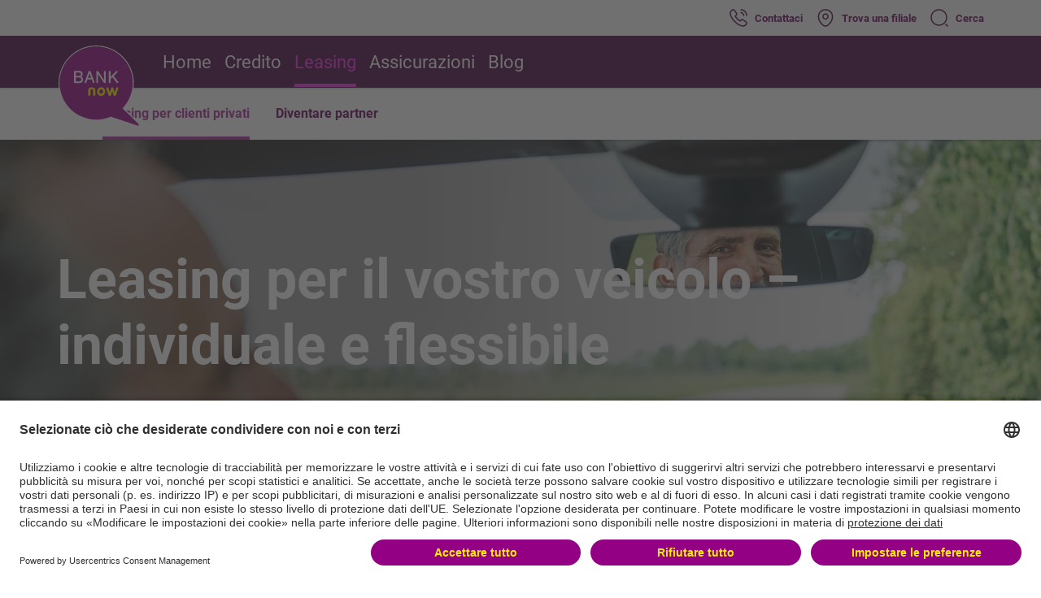

--- FILE ---
content_type: text/html;charset=UTF-8
request_url: https://www.credit-now.ch/it/leasing/clienti-privati
body_size: 148319
content:
<!DOCTYPE html>



<html xml:lang="it" lang="it">
<head>




            <meta name="robots" content="all"/>
<meta charset="utf-8" />
<meta http-equiv="X-UA-Compatible" content="IE=edge">
<meta name="viewport" content="width=device-width, initial-scale=1" />
<title>Calcolare un leasing e finanziare un&#039;auto con BANK-now</title>

    <link rel="shortcut icon" href="/.resources/bn-theme/webresources/favicons-credit-now/favicon.ico" type="image/x-icon" sizes="16x16">
    <link rel="apple-touch-icon" sizes="57x57" href="/.resources/bn-theme/webresources/favicons-credit-now/apple-touch-icon-57x57.png">
    <link rel="apple-touch-icon" sizes="60x60" href="/.resources/bn-theme/webresources/favicons-credit-now/apple-touch-icon-60x60.png">
    <link rel="apple-touch-icon" sizes="72x72" href="/.resources/bn-theme/webresources/favicons-credit-now/apple-touch-icon-72x72.png">
    <link rel="apple-touch-icon" sizes="76x76" href="/.resources/bn-theme/webresources/favicons-credit-now/apple-touch-icon-76x76.png">
    <link rel="apple-touch-icon" sizes="114x114" href="/.resources/bn-theme/webresources/favicons-credit-now/apple-touch-icon-114x114.png">
    <link rel="apple-touch-icon" sizes="120x120" href="/.resources/bn-theme/webresources/favicons-credit-now/apple-touch-icon-120x120.png">
    <link rel="apple-touch-icon" sizes="144x144" href="/.resources/bn-theme/webresources/favicons-credit-now/apple-touch-icon-144x144.png">
    <link rel="apple-touch-icon" sizes="152x152" href="/.resources/bn-theme/webresources/favicons-credit-now/apple-touch-icon-152x152.png">
    <link rel="apple-touch-icon" sizes="180x180" href="/.resources/bn-theme/webresources/favicons-credit-now/apple-touch-icon-180x180.png">
    <link rel="icon" type="image/png" href="/.resources/bn-theme/webresources/favicons-credit-now/favicon-32x32.png" sizes="32x32">
    <link rel="icon" type="image/png" href="/.resources/bn-theme/webresources/favicons-credit-now/android-chrome-192x192.png" sizes="192x192">
    <link rel="icon" type="image/png" href="/.resources/bn-theme/webresources/favicons-credit-now/favicon-96x96.png" sizes="96x96">
    <link rel="icon" type="image/png" href="/.resources/bn-theme/webresources/favicons-credit-now/favicon-16x16.png" sizes="16x16">
    <link rel="manifest" href="/.resources/bn-theme/webresources/favicons-credit-now/manifest.json">
    <meta name="msapplication-TileColor" content="#333333">
    <meta name="msapplication-TileImage" content="/.resources/bn-theme/webresources/favicons-credit-now/mstile-144x144.png">
    <meta name="msapplication-config" content="/.resources/bn-theme/webresources/favicons-credit-now/browserconfig.xml">



	<script id="usercentrics-cmp" src="https://app.usercentrics.eu/browser-ui/latest/loader.js" data-ruleset-id="3lw4v59dNW8Z9F" async></script>
    <script type="application/javascript" src="https://privacy-proxy.usercentrics.eu/latest/uc-block.bundle.js"></script>
    <script>
        // (optional) additional configs for the Smart Data Protector.
        uc.blockElements({
          'S1pcEj_jZX': '#lf-map-wrapper' // Show google maps overlay over the element with ID '12345'
        });
    </script>
    <script type="application/javascript">
        document.addEventListener("DOMContentLoaded", () => {
            document.body.setAttribute("data-marketing-tags-enabled", "true");
        });
    </script>

<meta name="theme-color" content="#59004F" />
<meta name="google" content="notranslate" />

            <meta name="keywords" content="leasing, leasing auto, calcolatore di leasing, calcolare il leasing, finanziare l’auto, finanziamento dell’auto, leasing auto d’occasione, finanziamento veicolo, finanziamento auto"/>
            <meta name="description" content="Calcolare il leasing e finanziare l’auto – con l’offerta adatta di BANK-now. Auto nuova o d’occasione: trovate la soluzione ottimale."/>




        <link rel="alternate" hreflang="de" href="https://www.credit-now.ch/de/leasing/privatkunde" />


        <link rel="alternate" hreflang="fr" href="https://www.credit-now.ch/fr/leasing/clients-prives" />

            <link rel="canonical" href="https://www.credit-now.ch/it/leasing/clienti-privati">


        <link rel="alternate" hreflang="it" href="https://www.credit-now.ch/it/leasing/clienti-privati" />


        <link rel="alternate" hreflang="pt" href="https://www.credit-now.ch/pt/leasing/particulares" />


        <link rel="alternate" hreflang="en" href="https://www.credit-now.ch/en/leasing/retail-customer" />

<meta name="twitter:card" content="summary_large_image" />
<meta property="fb:app_id" content="136973411602877"/>
<meta name="msvalidate.01" content="33B7C9A79B8FF6EA8A4B170EED2C1AC9" />

<meta property="og:type" content="website" />
<meta property="og:url" content="https://www.credit-now.ch/it/leasing/privatkunde" />

            <meta property="og:title" content="La tua auto. Il tuo leasing. La tua libertà."/>
            <meta property="og:description" content="Scegli il veicolo dei tuoi sogni – noi ci occupiamo del leasing. Calcola semplicemente online e parti."/>

            <meta name="twitter:title" content="La tua auto. Il tuo leasing. La tua libertà."/>
            <meta name="twitter:description" content="Scegli il veicolo dei tuoi sogni – noi ci occupiamo del leasing. Calcola semplicemente online e parti."/>

    <meta property="og:image" content="https://www.credit-now.ch/dam/jcr:f555c3b3-7087-48b3-ad3d-1df2617de873/Fred_Mitdenkend.png" />
    <meta property="og:image:secure_url" content="https://www.credit-now.ch/dam/jcr:f555c3b3-7087-48b3-ad3d-1df2617de873/Fred_Mitdenkend.png" />
    <meta property="og:image:width" content="" />
    <meta property="og:image:height" content="" />

    <meta name="twitter:image" content="https://www.credit-now.ch/dam/jcr:f555c3b3-7087-48b3-ad3d-1df2617de873/Fred_Mitdenkend.png" />
    <link rel="stylesheet" href="/.resources/bn-theme/css/templateProductPages.min.css" media="all" />

<link rel="preload" href="../.resources/bn-theme/webresources/images/map.webp" as="image" type="image/webp">


<script>
    function findGetParameter(parameterName) {
        var result = "", tmp = [];
        var items = location.search.substr(1).split("&");
        for (var index = 0; index < items.length; index++) {
            tmp = items[index].split("=");
            if (tmp[0] === parameterName) result = decodeURIComponent(tmp[1]);
        }
        return result;
    }

    function findCookieValue(cookieName) {
        var result = "", tmp = [];
        var items = document.cookie.split("; ");
        for (var index = 0; index < items.length; index++) {
            tmp = items[index].split("=");
            if (tmp[0] === cookieName) result = tmp[1];
        }
        return result;
    }

    function getKampagnenParam(paramName, urlParam, pageParam, dfmParam, dfmId) {
        var cookieParam = findCookieValue(paramName);

        console.debug("[%s] Resolving %s with values cookie=%s, url=%s, page=%s, dfm=%s", dfmId, paramName, cookieParam, urlParam, pageParam, dfmParam);

        if (urlParam.length > 0) {
            if(isCookieConsentGiven()){
                console.debug("[%s] Creating cookie with value from url '%s' and passing it to DFM.", dfmId, urlParam);
                document.cookie = paramName + "=" + urlParam + "; path=/; max-age=604800";
            } else{
              console.debug("[%s] Deferr setting cookie and passing urlParam (%s) to DFM.", dfmId, urlParam)
              deferSettingCookie(paramName + "=" + urlParam + "; path=/; max-age=604800", function(){console.debug("[%s] Creating cookie with value from url '%s'", dfmId, urlParam)})
            }
            return urlParam;
        } else if (cookieParam.length > 0) {
            console.debug("[%s] Cookie exists and no url param provided. Passing value from cookie '%s' to DFM.", dfmId, cookieParam);
            return cookieParam;
        } else if (pageParam !== undefined && pageParam.length > 0) {
          if(isCookieConsentGiven()) {
            console.debug("[%s] Cookie does not exist and no url param provided. Creating cookie with value from page '%s' and passing it to DFM.", dfmId, pageParam);
            document.cookie = paramName + "=" + pageParam + "; path=/; max-age=604800";
          }else{
            console.debug("[%s] Deferr setting cookie and passing pageParam %s to DFM.", dfmId, pageParam)
            deferSettingCookie(paramName + "=" + pageParam + "; path=/; max-age=604800", function(){console.debug("[%s] Cookie does not exist and no url param provided. Creating cookie with value from page '%s'.", dfmId, pageParam);})
          }
            return pageParam;
        } else if (dfmParam.length > 0) {
            console.debug("[%s] Cookie does not exist and no url or page param provided. Passing DFM value '%s' to DFM.", dfmId, dfmParam);
            return dfmParam;
        } else {
            console.debug("[%s] Cookie does not exist and no url, page or dfm param provided. Passing empty string to DFM.");
            return "";
        }
    }

    function isCookieConsentGiven(){
            return true
    }

    function isMobileDevice() {
        var navigators = [
            /Android/i,
            /webOS/i,
            /iPhone/i,
            /iPod/i,
            /BlackBerry/i,
            /Windows Phone/i,
            /iPad/i
        ];

        for (var i = 0; i < navigators.length; i++) {
            if (navigator.userAgent.match(navigators[i])) {
                console.debug("Found mobile device.");
                return true;
            }
        }

        console.debug("Found desktop device.");
        return false;
    }

    function getBrandName() {
        var hostname = window.location.hostname.toLowerCase();
        if (hostname.indexOf("credit") > -1) {
            return "CREDIT-now";
        } else if (hostname.indexOf("lease") > -1) {
            return "LEASE-now";
        } else {
            return "BANK-now";
        }
    }

    function getGoogleClientId() {
        if (!navigator.cookieEnabled) {
            return undefined;
        }

        // Primary method: Read GA4 client ID from _ga cookie
        var gaCookie = findCookieValue('_ga');
        if (gaCookie && gaCookie.indexOf('.') !== -1) {
            var parts = gaCookie.split('.');
            if (parts.length >= 4) {
                return parts[2] + '.' + parts[3];
            }
        }

        // Fallback: Try Universal Analytics if still available (backward compatibility)
        if (typeof ga !== 'undefined' && typeof ga.getAll !== "undefined") {
            try {
                return ga.getAll()[0].get('clientId');
            } catch (e) {
                console.debug("Universal Analytics not available:", e);
            }
        }

        return undefined;
    }

    function getClickDimensionsId() {
        if(findCookieValue("cuvid") !== "" && navigator.cookieEnabled) {
            return findCookieValue("cuvid");
        }
    }

    function deferSettingCookie(cookie, log){
        if(window.DeferredCookies === undefined){
          window.DeferredCookies = {}
        }
        if(window.DeferredCookies[cookie] === undefined){
          window.DeferredCookies[cookie] = log
        }
    }

    function listenForConsentLevelChange(){
    }

    /**
     * Post processes dfm properties which rely on runtime information and cannot be post processed in the backend
     * because of caching.
     * Also converts arrays that are passed as a string representation to real arrays.
     */
    function dfmValuePostProcessor(key, value) {

        if (!String.prototype.startsWith) {
            Object.defineProperty(String.prototype, 'startsWith', {
                value: function(search, rawPos) {
                    var pos = rawPos > 0 ? rawPos|0 : 0;
                    return this.substring(pos, pos + search.length) === search;
                }
            });
        }

        if (key === 'uploadBaseUrl' && value.indexOf('/') === 0) {
            return window.location.origin + value;
        }

        if (value.startsWith("[") && value.endsWith("]")) {
            var elems = value.substring(1, value.length - 1).split(",");
            for (var i = 0; i < elems.length; i++) {
                elems[i] = elems[i].trim();
            }
            return elems;
        }

        return value;
    }

    /**
     * Push event into dataLayer to signal to the tags that the consent has been loaded
     */
    function initGoogleConsentMode() {
        // only handle case if the cookie-consent banner has been activated
    }

    function getVideoDataLayerLogger() {
        const percentageToLogToDataLayer = [10, 20, 30, 40, 50, 60, 70, 80, 90];

        let percentageLogTimer;

        return function pushToDataLayer(event) {
            const player = event.target;
            let eventAction = "undefined"; // start|end|progress -- *** % (bspw. 10,20,30,...90 %)

            switch (event.data) {
                case YT.PlayerState.PLAYING:
                    eventAction = "start";
                    const totalVideoDuration = player.getDuration();
                    const timeinMSForOnePercentage = (player.getDuration() * 1000) / 100;

                    percentageLogTimer = setInterval(function () {
                        time = player.getCurrentTime();
                        playerTimeDifference = Math.round((time / totalVideoDuration) * 100);

                        if (percentageToLogToDataLayer.includes(playerTimeDifference)) {
                            dataLayer.push({
                                event: "event",
                                eventCategory: "video",
                                eventAction: "progress -- " + playerTimeDifference + "%",
                                eventLabel: event.target.getVideoData().title + " -- " + event.target.getVideoUrl(),
                            });
                        }
                    }, timeinMSForOnePercentage); // 400 means repeat in 400 ms
                    break;

                case YT.PlayerState.ENDED:
                    eventAction = "end";
                    clearInterval(percentageLogTimer);
                    break;

                case YT.PlayerState.PAUSED:
                    eventAction = "paused";
                    clearInterval(percentageLogTimer);
                    break;
                default:
                    return;
            }

            dataLayer.push({
                event: "event",
                eventCategory: "video",
                eventAction: eventAction,
                eventLabel: event.target.getVideoData().title + " -- " + event.target.getVideoUrl(),
            });
        };
    }

    window.HeaderScripts = {
        findGetParameter: findGetParameter,
        findCookieValue: findCookieValue,
        isMobileDevice: isMobileDevice,
        getKampagnenParam: getKampagnenParam,
        getBrandName: getBrandName,
        getGoogleClientId: getGoogleClientId,
        getClickDimensionsId: getClickDimensionsId,
        dfmValuePostProcessor: dfmValuePostProcessor,
        listenForConsentLevelChange: listenForConsentLevelChange,
        initGoogleConsentMode: initGoogleConsentMode,
        getVideoDataLayerLogger: getVideoDataLayerLogger
    }
</script>
<script>
    window.urlKampagnenCodeDesktop = HeaderScripts.findGetParameter("kc_d"); // kampagnen code desktop
    window.urlKampagnenCodeMobile = HeaderScripts.findGetParameter("kc_m"); // kampagnen code mobile
    window.pageKampagnenCodeDesktop = "";
    window.pageKampagnenCodeMobile = "";

    window.urlKampagnenTextDesktop = HeaderScripts.findGetParameter("cmp_d"); // kampagnen text desktop
    window.urlKampagnenTextMobile = HeaderScripts.findGetParameter("cmp_m"); // kampagnen text mobile
    window.pageKampagnenTextDesktop = "";
    window.pageKampagnenTextMobile = "";
</script>
    <script>
        
dataLayer = [
	{
		'pageLanguage': 'it',
		'pageCat1': 'leasing',
'pageCat2': 'clienti\-privati',
'pagePool' : 'main',
'pageBusiness' : 'b2c',
'pageCountry' : 'ch',
'pageArea' : 'web',
		'gtm.whitelist' : ['google','flc','fls','pr', 'zone']
	}
];
        dataLayer[0].pageDevice = HeaderScripts.isMobileDevice() ? "mobile" : "desktop";
                HeaderScripts.initGoogleConsentMode();
        window.HeaderScripts.listenForConsentLevelChange();
    </script>

    

<script>
    dataLayer[0].internal = false;
</script> 

    
            <script>
  (function() {
    var randomNum = Math.floor(Math.random() * 1000000);
    var timestamp = Date.now();
    var eventID = randomNum + "_" + timestamp;
    window.globalEventID = eventID;
    
    window.dataLayer = window.dataLayer || [];
    window.dataLayer.push({
      'eventID': eventID
    });
  })();
</script>
            <!-- Google Tag Manager -->
      <script type="text/plain" data-usercentrics="Google Tag Manager">(function(w,d,s,l,i){w[l]=w[l]||[];w[l].push({'gtm.start':
      new Date().getTime(),event:'gtm.js'});var f=d.getElementsByTagName(s)[0],
      j=d.createElement(s),dl=l!='dataLayer'?'&l='+l:'';j.async=true;j.src=
      'https://analytics.bank-now.ch/gtm.js?id='+i+dl+ '&gtm_auth=qaKavSNqHpbhUzMt0GH40g&gtm_preview=env-2&gtm_cookies_win=x';f.parentNode.insertBefore(j,f);
      })(window,document,'script','dataLayer','GTM-WQH5LDR');</script>
      <!-- End Google Tag Manager -->
 


    <script src="/.resources/bn-theme/js/templateProductPages.min.js"></script>
    <script src="/.resources/bn-theme/js/bn-nav.min.js"></script>
    <script src="/.resources/bn-theme/js/unsupported-browser-modal.min.js"></script>


</head>

<body class="ia-theme ia-layout it  credit-now  magenta-background notranslate "
      data-context-path=>

            <!-- Google Tag Manager (noscript) -->
      <noscript><iframe src="https://analytics.bank-now.ch/ns.html?id=GTM-WQH5LDR&gtm_auth=qaKavSNqHpbhUzMt0GH40g&gtm_preview=env-2&gtm_cookies_win=x"
      height="0" width="0" style="display:none;visibility:hidden"></iframe></noscript>
      <!-- End Google Tag Manager (noscript) -->






<div id="top"></div>
<div id="site-header" class="ia-component">
    <div id="header-bar" class="tw-fixed tw-top-0 tw-left-0 tw-right-0 tw-z-[120] tw-text-secondary-400 tw-bg-primary-900">
            <a href="/it/">





        <div class="rte ">
            <picture>
                    <source type="image/webp"
                            media="(min-width: 2560px)"
                            srcset="/dam/jcr:230816a5-a0ff-403e-9ac3-240f1594c894/ia-bn-logo.svg">
                    <source type="image/webp"
                            media="(min-width: 1920px)"
                            srcset="/dam/jcr:230816a5-a0ff-403e-9ac3-240f1594c894/ia-bn-logo.svg">
                    <source type="image/webp"
                            media="(min-width: 1440px)"
                            srcset="/dam/jcr:230816a5-a0ff-403e-9ac3-240f1594c894/ia-bn-logo.svg">
                    <source type="image/webp"
                            media="(min-width: 1080px)"
                            srcset="/dam/jcr:230816a5-a0ff-403e-9ac3-240f1594c894/ia-bn-logo.svg">
                <source type="image/webp"
                        media="(max-width: 900px)"
                        srcset="/dam/jcr:230816a5-a0ff-403e-9ac3-240f1594c894/ia-bn-logo.svg">
                <img src="/dam/jcr:230816a5-a0ff-403e-9ac3-240f1594c894/ia-bn-logo.svg" loading="eager" alt="logo" class="logo">
            </picture>
        </div>
            </a>





    <div id="header-meta-navigation" class="tw-bg-white tw-h-[44px] tw-left-0 tw-right-0 tw-top-0 tw-flex tw-items-center tw-fixed component-wrapper">
        <div class="container-lg ">
            <div class="main-column tw-flex tw-items-center tw-justify-end">
                    <a class="ds-detail-sm-prominent tw-flex tw-items-center tw-no-underline hover:tw-no-underline " title="Contattaci" href="/it/contatto"
>
                        <svg width="24" height="24" viewBox="0 0 24 24" fill="none" xmlns="http://www.w3.org/2000/svg"><path d="M17.45 22.75C16.32 22.75 15.13 22.48 13.9 21.96C12.7 21.45 11.49 20.75 10.31 19.9C9.14 19.04 8.01 18.08 6.94 17.03C5.88 15.96 4.92 14.83 4.07 13.67C3.21 12.47 2.52 11.27 2.03 10.11C1.51 8.87 1.25 7.67 1.25 6.54C1.25 5.76 1.39 5.02 1.66 4.33C1.94 3.62 2.39 2.96 3 2.39C3.77 1.63 4.65 1.25 5.59 1.25C5.98 1.25 6.38 1.34 6.72 1.5C7.11 1.68 7.44 1.95 7.68 2.31L10 5.58C10.21 5.87 10.37 6.15 10.48 6.43C10.61 6.73 10.68 7.03 10.68 7.32C10.68 7.7 10.57 8.07 10.36 8.42C10.21 8.69 9.98 8.98 9.69 9.27L9.01 9.98C9.02 10.01 9.03 10.03 9.04 10.05C9.16 10.26 9.4 10.62 9.86 11.16C10.35 11.72 10.81 12.23 11.27 12.7C11.86 13.28 12.35 13.74 12.81 14.12C13.38 14.6 13.75 14.84 13.97 14.95L13.95 15L14.68 14.28C14.99 13.97 15.29 13.74 15.58 13.59C16.13 13.25 16.83 13.19 17.53 13.48C17.79 13.59 18.07 13.74 18.37 13.95L21.69 16.31C22.06 16.56 22.33 16.88 22.49 17.26C22.64 17.64 22.71 17.99 22.71 18.34C22.71 18.82 22.6 19.3 22.39 19.75C22.18 20.2 21.92 20.59 21.59 20.95C21.02 21.58 20.4 22.03 19.68 22.32C18.99 22.6 18.24 22.75 17.45 22.75ZM5.59 2.75C5.04 2.75 4.53 2.99 4.04 3.47C3.58 3.9 3.26 4.37 3.06 4.88C2.85 5.4 2.75 5.95 2.75 6.54C2.75 7.47 2.97 8.48 3.41 9.52C3.86 10.58 4.49 11.68 5.29 12.78C6.09 13.88 7 14.95 8 15.96C9 16.95 10.08 17.87 11.19 18.68C12.27 19.47 13.38 20.11 14.48 20.57C16.19 21.3 17.79 21.47 19.11 20.92C19.62 20.71 20.07 20.39 20.48 19.93C20.71 19.68 20.89 19.41 21.04 19.09C21.16 18.84 21.22 18.58 21.22 18.32C21.22 18.16 21.19 18 21.11 17.82C21.08 17.76 21.02 17.65 20.83 17.52L17.51 15.16C17.31 15.02 17.13 14.92 16.96 14.85C16.74 14.76 16.65 14.67 16.31 14.88C16.11 14.98 15.93 15.13 15.73 15.33L14.97 16.08C14.58 16.46 13.98 16.55 13.52 16.38L13.25 16.26C12.84 16.04 12.36 15.7 11.83 15.25C11.35 14.84 10.83 14.36 10.2 13.74C9.71 13.24 9.22 12.71 8.71 12.12C8.24 11.57 7.9 11.1 7.69 10.71L7.57 10.41C7.51 10.18 7.49 10.05 7.49 9.91C7.49 9.55 7.62 9.23 7.87 8.98L8.62 8.2C8.82 8 8.97 7.81 9.07 7.64C9.15 7.51 9.18 7.4 9.18 7.3C9.18 7.22 9.15 7.1 9.1 6.98C9.03 6.82 8.92 6.64 8.78 6.45L6.46 3.17C6.36 3.03 6.24 2.93 6.09 2.86C5.93 2.79 5.76 2.75 5.59 2.75ZM13.95 15.01L13.79 15.69L14.06 14.99C14.01 14.98 13.97 14.99 13.95 15.01Z" fill="#4A0042"/><path d="M18.5 9.75C18.09 9.75 17.75 9.41 17.75 9C17.75 8.64 17.39 7.89 16.79 7.25C16.2 6.62 15.55 6.25 15 6.25C14.59 6.25 14.25 5.91 14.25 5.5C14.25 5.09 14.59 4.75 15 4.75C15.97 4.75 16.99 5.27 17.88 6.22C18.71 7.11 19.25 8.2 19.25 9C19.25 9.41 18.91 9.75 18.5 9.75Z" fill="#4A0042"/><path d="M22 9.75C21.59 9.75 21.25 9.41 21.25 9C21.25 5.55 18.45 2.75 15 2.75C14.59 2.75 14.25 2.41 14.25 2C14.25 1.59 14.59 1.25 15 1.25C19.27 1.25 22.75 4.73 22.75 9C22.75 9.41 22.41 9.75 22 9.75Z" fill="#4A0042"/></svg> <span>Contattaci</span>
                    </a>                 
                    <a class="ds-detail-sm-prominent tw-flex tw-items-center tw-no-underline hover:tw-no-underline " title="Trova una filiale" href="/it/filiali"
>
                        <svg width="24" height="24" viewBox="0 0 24 24" fill="none" xmlns="http://www.w3.org/2000/svg"><path d="M12.0009 14.1699C9.87086 14.1699 8.13086 12.4399 8.13086 10.2999C8.13086 8.15994 9.87086 6.43994 12.0009 6.43994C14.1309 6.43994 15.8709 8.16994 15.8709 10.3099C15.8709 12.4499 14.1309 14.1699 12.0009 14.1699ZM12.0009 7.93994C10.7009 7.93994 9.63086 8.99994 9.63086 10.3099C9.63086 11.6199 10.6909 12.6799 12.0009 12.6799C13.3109 12.6799 14.3709 11.6199 14.3709 10.3099C14.3709 8.99994 13.3009 7.93994 12.0009 7.93994Z" fill="#4A0042"/><path d="M11.9997 22.76C10.5197 22.76 9.02969 22.2 7.86969 21.09C4.91969 18.25 1.65969 13.72 2.88969 8.33C3.99969 3.44 8.26969 1.25 11.9997 1.25C11.9997 1.25 11.9997 1.25 12.0097 1.25C15.7397 1.25 20.0097 3.44 21.1197 8.34C22.3397 13.73 19.0797 18.25 16.1297 21.09C14.9697 22.2 13.4797 22.76 11.9997 22.76ZM11.9997 2.75C9.08969 2.75 5.34969 4.3 4.35969 8.66C3.27969 13.37 6.23969 17.43 8.91969 20C10.6497 21.67 13.3597 21.67 15.0897 20C17.7597 17.43 20.7197 13.37 19.6597 8.66C18.6597 4.3 14.9097 2.75 11.9997 2.75Z" fill="#4A0042"/></svg> <span>Trova una filiale</span>
                    </a>                 
                    <a class="meta-search-container ds-detail-sm-prominent tw-no-underline hover:tw-no-underline tw-flex tw-flex-row tw-flex-nowrap tw-justify-center tw-items-center" title="Cerca" href="/it/ricerca">
                        <svg width="24" height="24" viewBox="0 0 24 24" fill="none" xmlns="http://www.w3.org/2000/svg"><path d="M11.5 21.75C5.85 21.75 1.25 17.15 1.25 11.5C1.25 5.85 5.85 1.25 11.5 1.25C17.15 1.25 21.75 5.85 21.75 11.5C21.75 17.15 17.15 21.75 11.5 21.75ZM11.5 2.75C6.67 2.75 2.75 6.68 2.75 11.5C2.75 16.32 6.67 20.25 11.5 20.25C16.33 20.25 20.25 16.32 20.25 11.5C20.25 6.68 16.33 2.75 11.5 2.75Z" fill="#4A0042"/><path d="M22.0004 22.7499C21.8104 22.7499 21.6204 22.6799 21.4704 22.5299L19.4704 20.5299C19.1804 20.2399 19.1804 19.7599 19.4704 19.4699C19.7604 19.1799 20.2404 19.1799 20.5304 19.4699L22.5304 21.4699C22.8204 21.7599 22.8204 22.2399 22.5304 22.5299C22.3804 22.6799 22.1904 22.7499 22.0004 22.7499Z" fill="#4A0042"/></svg><span>Cerca</span>
                    </a>
            </div>
        </div>
    </div>

        <div class="tw-float-right">
            <button class="menu-burger" id="main-navigation-trigger" type="button">
                <span class="burger-icon"></span>
                <span class="burger-icon"></span>
                <span class="burger-icon"></span>
            </button>
        </div>
    </div>











<div id="header-desktop" class="component-wrapper vas with-header-meta-navigation tw-fixed tw-top-0 tw-left-0 tw-right-0 tw-bg-primary-900 tw-z-[120]">




    <div id="header-meta-navigation" class="tw-bg-white tw-h-[44px] tw-left-0 tw-right-0 tw-top-0 tw-flex tw-items-center tw-fixed component-wrapper">
        <div class="container-lg ">
            <div class="main-column tw-flex tw-items-center tw-justify-end">
                    <a class="ds-detail-sm-prominent tw-flex tw-items-center tw-no-underline hover:tw-no-underline " title="Contattaci" href="/it/contatto"
>
                        <svg width="24" height="24" viewBox="0 0 24 24" fill="none" xmlns="http://www.w3.org/2000/svg"><path d="M17.45 22.75C16.32 22.75 15.13 22.48 13.9 21.96C12.7 21.45 11.49 20.75 10.31 19.9C9.14 19.04 8.01 18.08 6.94 17.03C5.88 15.96 4.92 14.83 4.07 13.67C3.21 12.47 2.52 11.27 2.03 10.11C1.51 8.87 1.25 7.67 1.25 6.54C1.25 5.76 1.39 5.02 1.66 4.33C1.94 3.62 2.39 2.96 3 2.39C3.77 1.63 4.65 1.25 5.59 1.25C5.98 1.25 6.38 1.34 6.72 1.5C7.11 1.68 7.44 1.95 7.68 2.31L10 5.58C10.21 5.87 10.37 6.15 10.48 6.43C10.61 6.73 10.68 7.03 10.68 7.32C10.68 7.7 10.57 8.07 10.36 8.42C10.21 8.69 9.98 8.98 9.69 9.27L9.01 9.98C9.02 10.01 9.03 10.03 9.04 10.05C9.16 10.26 9.4 10.62 9.86 11.16C10.35 11.72 10.81 12.23 11.27 12.7C11.86 13.28 12.35 13.74 12.81 14.12C13.38 14.6 13.75 14.84 13.97 14.95L13.95 15L14.68 14.28C14.99 13.97 15.29 13.74 15.58 13.59C16.13 13.25 16.83 13.19 17.53 13.48C17.79 13.59 18.07 13.74 18.37 13.95L21.69 16.31C22.06 16.56 22.33 16.88 22.49 17.26C22.64 17.64 22.71 17.99 22.71 18.34C22.71 18.82 22.6 19.3 22.39 19.75C22.18 20.2 21.92 20.59 21.59 20.95C21.02 21.58 20.4 22.03 19.68 22.32C18.99 22.6 18.24 22.75 17.45 22.75ZM5.59 2.75C5.04 2.75 4.53 2.99 4.04 3.47C3.58 3.9 3.26 4.37 3.06 4.88C2.85 5.4 2.75 5.95 2.75 6.54C2.75 7.47 2.97 8.48 3.41 9.52C3.86 10.58 4.49 11.68 5.29 12.78C6.09 13.88 7 14.95 8 15.96C9 16.95 10.08 17.87 11.19 18.68C12.27 19.47 13.38 20.11 14.48 20.57C16.19 21.3 17.79 21.47 19.11 20.92C19.62 20.71 20.07 20.39 20.48 19.93C20.71 19.68 20.89 19.41 21.04 19.09C21.16 18.84 21.22 18.58 21.22 18.32C21.22 18.16 21.19 18 21.11 17.82C21.08 17.76 21.02 17.65 20.83 17.52L17.51 15.16C17.31 15.02 17.13 14.92 16.96 14.85C16.74 14.76 16.65 14.67 16.31 14.88C16.11 14.98 15.93 15.13 15.73 15.33L14.97 16.08C14.58 16.46 13.98 16.55 13.52 16.38L13.25 16.26C12.84 16.04 12.36 15.7 11.83 15.25C11.35 14.84 10.83 14.36 10.2 13.74C9.71 13.24 9.22 12.71 8.71 12.12C8.24 11.57 7.9 11.1 7.69 10.71L7.57 10.41C7.51 10.18 7.49 10.05 7.49 9.91C7.49 9.55 7.62 9.23 7.87 8.98L8.62 8.2C8.82 8 8.97 7.81 9.07 7.64C9.15 7.51 9.18 7.4 9.18 7.3C9.18 7.22 9.15 7.1 9.1 6.98C9.03 6.82 8.92 6.64 8.78 6.45L6.46 3.17C6.36 3.03 6.24 2.93 6.09 2.86C5.93 2.79 5.76 2.75 5.59 2.75ZM13.95 15.01L13.79 15.69L14.06 14.99C14.01 14.98 13.97 14.99 13.95 15.01Z" fill="#4A0042"/><path d="M18.5 9.75C18.09 9.75 17.75 9.41 17.75 9C17.75 8.64 17.39 7.89 16.79 7.25C16.2 6.62 15.55 6.25 15 6.25C14.59 6.25 14.25 5.91 14.25 5.5C14.25 5.09 14.59 4.75 15 4.75C15.97 4.75 16.99 5.27 17.88 6.22C18.71 7.11 19.25 8.2 19.25 9C19.25 9.41 18.91 9.75 18.5 9.75Z" fill="#4A0042"/><path d="M22 9.75C21.59 9.75 21.25 9.41 21.25 9C21.25 5.55 18.45 2.75 15 2.75C14.59 2.75 14.25 2.41 14.25 2C14.25 1.59 14.59 1.25 15 1.25C19.27 1.25 22.75 4.73 22.75 9C22.75 9.41 22.41 9.75 22 9.75Z" fill="#4A0042"/></svg> <span>Contattaci</span>
                    </a>                 
                    <a class="ds-detail-sm-prominent tw-flex tw-items-center tw-no-underline hover:tw-no-underline " title="Trova una filiale" href="/it/filiali"
>
                        <svg width="24" height="24" viewBox="0 0 24 24" fill="none" xmlns="http://www.w3.org/2000/svg"><path d="M12.0009 14.1699C9.87086 14.1699 8.13086 12.4399 8.13086 10.2999C8.13086 8.15994 9.87086 6.43994 12.0009 6.43994C14.1309 6.43994 15.8709 8.16994 15.8709 10.3099C15.8709 12.4499 14.1309 14.1699 12.0009 14.1699ZM12.0009 7.93994C10.7009 7.93994 9.63086 8.99994 9.63086 10.3099C9.63086 11.6199 10.6909 12.6799 12.0009 12.6799C13.3109 12.6799 14.3709 11.6199 14.3709 10.3099C14.3709 8.99994 13.3009 7.93994 12.0009 7.93994Z" fill="#4A0042"/><path d="M11.9997 22.76C10.5197 22.76 9.02969 22.2 7.86969 21.09C4.91969 18.25 1.65969 13.72 2.88969 8.33C3.99969 3.44 8.26969 1.25 11.9997 1.25C11.9997 1.25 11.9997 1.25 12.0097 1.25C15.7397 1.25 20.0097 3.44 21.1197 8.34C22.3397 13.73 19.0797 18.25 16.1297 21.09C14.9697 22.2 13.4797 22.76 11.9997 22.76ZM11.9997 2.75C9.08969 2.75 5.34969 4.3 4.35969 8.66C3.27969 13.37 6.23969 17.43 8.91969 20C10.6497 21.67 13.3597 21.67 15.0897 20C17.7597 17.43 20.7197 13.37 19.6597 8.66C18.6597 4.3 14.9097 2.75 11.9997 2.75Z" fill="#4A0042"/></svg> <span>Trova una filiale</span>
                    </a>                 
                    <a class="meta-search-container ds-detail-sm-prominent tw-no-underline hover:tw-no-underline tw-flex tw-flex-row tw-flex-nowrap tw-justify-center tw-items-center" title="Cerca" href="/it/ricerca">
                        <svg width="24" height="24" viewBox="0 0 24 24" fill="none" xmlns="http://www.w3.org/2000/svg"><path d="M11.5 21.75C5.85 21.75 1.25 17.15 1.25 11.5C1.25 5.85 5.85 1.25 11.5 1.25C17.15 1.25 21.75 5.85 21.75 11.5C21.75 17.15 17.15 21.75 11.5 21.75ZM11.5 2.75C6.67 2.75 2.75 6.68 2.75 11.5C2.75 16.32 6.67 20.25 11.5 20.25C16.33 20.25 20.25 16.32 20.25 11.5C20.25 6.68 16.33 2.75 11.5 2.75Z" fill="#4A0042"/><path d="M22.0004 22.7499C21.8104 22.7499 21.6204 22.6799 21.4704 22.5299L19.4704 20.5299C19.1804 20.2399 19.1804 19.7599 19.4704 19.4699C19.7604 19.1799 20.2404 19.1799 20.5304 19.4699L22.5304 21.4699C22.8204 21.7599 22.8204 22.2399 22.5304 22.5299C22.3804 22.6799 22.1904 22.7499 22.0004 22.7499Z" fill="#4A0042"/></svg><span>Cerca</span>
                    </a>
            </div>
        </div>
    </div>
    <div class="header-desktop-nav-container container-lg tw-mt-[44px]">
        <div class="main-column">
            <div class="tw-flex tw-justify-between tw-items-center tw-relative tw-z-[120]">

    <div id="nav-container" class="tw-flex">
            <a href="/it/">





        <div class="rte ">
            <picture>
                    <source type="image/webp"
                            media="(min-width: 2560px)"
                            srcset="/dam/jcr:230816a5-a0ff-403e-9ac3-240f1594c894/ia-bn-logo.svg">
                    <source type="image/webp"
                            media="(min-width: 1920px)"
                            srcset="/dam/jcr:230816a5-a0ff-403e-9ac3-240f1594c894/ia-bn-logo.svg">
                    <source type="image/webp"
                            media="(min-width: 1440px)"
                            srcset="/dam/jcr:230816a5-a0ff-403e-9ac3-240f1594c894/ia-bn-logo.svg">
                    <source type="image/webp"
                            media="(min-width: 1080px)"
                            srcset="/dam/jcr:230816a5-a0ff-403e-9ac3-240f1594c894/ia-bn-logo.svg">
                <source type="image/webp"
                        media="(max-width: 900px)"
                        srcset="/dam/jcr:230816a5-a0ff-403e-9ac3-240f1594c894/ia-bn-logo.svg">
                <img src="/dam/jcr:230816a5-a0ff-403e-9ac3-240f1594c894/ia-bn-logo.svg" loading="eager" alt="logo" class="logo">
            </picture>
        </div>
            </a>
            <ul class="desktop-menu  tw-list-none">
                            <li class="desktop-menu__item">
                        <a href="/it/" class="desktop-menu__link tw-no-underline" >Home</a>
                    </li>
                                <li class="desktop-menu__item">
                            <a href="/it/credito" class="desktop-menu__link tw-no-underline" >Credito</a>
                        </li>
                                <li class="desktop-menu__item active">
                            <a href="/it/leasing" class="desktop-menu__link tw-no-underline" >Leasing</a>
                        </li>
                                <li class="desktop-menu__item">
                            <a href="/it/assicurazioni" class="desktop-menu__link tw-no-underline" >Assicurazioni</a>
                        </li>
                                <li class="desktop-menu__item">
                            <a href="/it/blog" class="desktop-menu__link tw-no-underline" >Blog</a>
                        </li>
            </ul>
    </div>
            </div>
        </div>
    </div>
</div>
</div>






<div id="offcanvas-mobile-nav" class="navbar-collapse ia-component">
    <nav id="mobile-nav" class="tw-relative tw-top-15">

    <div id="nav-container" class="tw-flex">
            <a href="/it/">





        <div class="rte ">
            <picture>
                    <source type="image/webp"
                            media="(min-width: 2560px)"
                            srcset="/dam/jcr:230816a5-a0ff-403e-9ac3-240f1594c894/ia-bn-logo.svg">
                    <source type="image/webp"
                            media="(min-width: 1920px)"
                            srcset="/dam/jcr:230816a5-a0ff-403e-9ac3-240f1594c894/ia-bn-logo.svg">
                    <source type="image/webp"
                            media="(min-width: 1440px)"
                            srcset="/dam/jcr:230816a5-a0ff-403e-9ac3-240f1594c894/ia-bn-logo.svg">
                    <source type="image/webp"
                            media="(min-width: 1080px)"
                            srcset="/dam/jcr:230816a5-a0ff-403e-9ac3-240f1594c894/ia-bn-logo.svg">
                <source type="image/webp"
                        media="(max-width: 900px)"
                        srcset="/dam/jcr:230816a5-a0ff-403e-9ac3-240f1594c894/ia-bn-logo.svg">
                <img src="/dam/jcr:230816a5-a0ff-403e-9ac3-240f1594c894/ia-bn-logo.svg" loading="eager" alt="logo" class="logo">
            </picture>
        </div>
            </a>
             <ul class="mobile-menu navbar-nav tw-pl-0 tw-mt-40 tw-w-full tw-list-none">
                            <li class="mobile-menu__item tw-relative">
                        <a href="/it/" class="mobile-menu__link tw-no-underline" >Home</a>
                    </li>
                                <li class="mobile-menu__item tw-relative ">
                            <a href="/it/credito" class="mobile-menu__link tw-no-underline" >Credito</a>
                        </li>
                                <li class="mobile-menu__item active tw-relative ">
                            <a href="/it/leasing" class="mobile-menu__link tw-no-underline" >Leasing</a>
                        </li>
                                <li class="mobile-menu__item tw-relative ">
                            <a href="/it/assicurazioni" class="mobile-menu__link tw-no-underline" >Assicurazioni</a>
                        </li>
                                <li class="mobile-menu__item tw-relative ">
                            <a href="/it/blog" class="mobile-menu__link tw-no-underline" >Blog</a>
                        </li>
            </ul>




    <div id="header-meta-navigation-mobile" class="tw-bg-transparent tw-mt-6">
        <div class="container-lg tw-px-[23px]">
            <div class="main-column tw-flex tw-flex-col">
                    <a class="ds-detail-sm-prominent tw-flex tw-items-center tw-no-underline hover:tw-no-underline " title="Contattaci" href="/it/contatto"
>
                        <svg width="24" height="24" viewBox="0 0 24 24" fill="none" xmlns="http://www.w3.org/2000/svg"><path d="M17.45 22.75C16.32 22.75 15.13 22.48 13.9 21.96C12.7 21.45 11.49 20.75 10.31 19.9C9.14 19.04 8.01 18.08 6.94 17.03C5.88 15.96 4.92 14.83 4.07 13.67C3.21 12.47 2.52 11.27 2.03 10.11C1.51 8.87 1.25 7.67 1.25 6.54C1.25 5.76 1.39 5.02 1.66 4.33C1.94 3.62 2.39 2.96 3 2.39C3.77 1.63 4.65 1.25 5.59 1.25C5.98 1.25 6.38 1.34 6.72 1.5C7.11 1.68 7.44 1.95 7.68 2.31L10 5.58C10.21 5.87 10.37 6.15 10.48 6.43C10.61 6.73 10.68 7.03 10.68 7.32C10.68 7.7 10.57 8.07 10.36 8.42C10.21 8.69 9.98 8.98 9.69 9.27L9.01 9.98C9.02 10.01 9.03 10.03 9.04 10.05C9.16 10.26 9.4 10.62 9.86 11.16C10.35 11.72 10.81 12.23 11.27 12.7C11.86 13.28 12.35 13.74 12.81 14.12C13.38 14.6 13.75 14.84 13.97 14.95L13.95 15L14.68 14.28C14.99 13.97 15.29 13.74 15.58 13.59C16.13 13.25 16.83 13.19 17.53 13.48C17.79 13.59 18.07 13.74 18.37 13.95L21.69 16.31C22.06 16.56 22.33 16.88 22.49 17.26C22.64 17.64 22.71 17.99 22.71 18.34C22.71 18.82 22.6 19.3 22.39 19.75C22.18 20.2 21.92 20.59 21.59 20.95C21.02 21.58 20.4 22.03 19.68 22.32C18.99 22.6 18.24 22.75 17.45 22.75ZM5.59 2.75C5.04 2.75 4.53 2.99 4.04 3.47C3.58 3.9 3.26 4.37 3.06 4.88C2.85 5.4 2.75 5.95 2.75 6.54C2.75 7.47 2.97 8.48 3.41 9.52C3.86 10.58 4.49 11.68 5.29 12.78C6.09 13.88 7 14.95 8 15.96C9 16.95 10.08 17.87 11.19 18.68C12.27 19.47 13.38 20.11 14.48 20.57C16.19 21.3 17.79 21.47 19.11 20.92C19.62 20.71 20.07 20.39 20.48 19.93C20.71 19.68 20.89 19.41 21.04 19.09C21.16 18.84 21.22 18.58 21.22 18.32C21.22 18.16 21.19 18 21.11 17.82C21.08 17.76 21.02 17.65 20.83 17.52L17.51 15.16C17.31 15.02 17.13 14.92 16.96 14.85C16.74 14.76 16.65 14.67 16.31 14.88C16.11 14.98 15.93 15.13 15.73 15.33L14.97 16.08C14.58 16.46 13.98 16.55 13.52 16.38L13.25 16.26C12.84 16.04 12.36 15.7 11.83 15.25C11.35 14.84 10.83 14.36 10.2 13.74C9.71 13.24 9.22 12.71 8.71 12.12C8.24 11.57 7.9 11.1 7.69 10.71L7.57 10.41C7.51 10.18 7.49 10.05 7.49 9.91C7.49 9.55 7.62 9.23 7.87 8.98L8.62 8.2C8.82 8 8.97 7.81 9.07 7.64C9.15 7.51 9.18 7.4 9.18 7.3C9.18 7.22 9.15 7.1 9.1 6.98C9.03 6.82 8.92 6.64 8.78 6.45L6.46 3.17C6.36 3.03 6.24 2.93 6.09 2.86C5.93 2.79 5.76 2.75 5.59 2.75ZM13.95 15.01L13.79 15.69L14.06 14.99C14.01 14.98 13.97 14.99 13.95 15.01Z" fill="#4A0042"/><path d="M18.5 9.75C18.09 9.75 17.75 9.41 17.75 9C17.75 8.64 17.39 7.89 16.79 7.25C16.2 6.62 15.55 6.25 15 6.25C14.59 6.25 14.25 5.91 14.25 5.5C14.25 5.09 14.59 4.75 15 4.75C15.97 4.75 16.99 5.27 17.88 6.22C18.71 7.11 19.25 8.2 19.25 9C19.25 9.41 18.91 9.75 18.5 9.75Z" fill="#4A0042"/><path d="M22 9.75C21.59 9.75 21.25 9.41 21.25 9C21.25 5.55 18.45 2.75 15 2.75C14.59 2.75 14.25 2.41 14.25 2C14.25 1.59 14.59 1.25 15 1.25C19.27 1.25 22.75 4.73 22.75 9C22.75 9.41 22.41 9.75 22 9.75Z" fill="#4A0042"/></svg> <span>Contattaci</span>
                    </a>                 
                    <a class="ds-detail-sm-prominent tw-flex tw-items-center tw-no-underline hover:tw-no-underline " title="Trova una filiale" href="/it/filiali"
>
                        <svg width="24" height="24" viewBox="0 0 24 24" fill="none" xmlns="http://www.w3.org/2000/svg"><path d="M12.0009 14.1699C9.87086 14.1699 8.13086 12.4399 8.13086 10.2999C8.13086 8.15994 9.87086 6.43994 12.0009 6.43994C14.1309 6.43994 15.8709 8.16994 15.8709 10.3099C15.8709 12.4499 14.1309 14.1699 12.0009 14.1699ZM12.0009 7.93994C10.7009 7.93994 9.63086 8.99994 9.63086 10.3099C9.63086 11.6199 10.6909 12.6799 12.0009 12.6799C13.3109 12.6799 14.3709 11.6199 14.3709 10.3099C14.3709 8.99994 13.3009 7.93994 12.0009 7.93994Z" fill="#4A0042"/><path d="M11.9997 22.76C10.5197 22.76 9.02969 22.2 7.86969 21.09C4.91969 18.25 1.65969 13.72 2.88969 8.33C3.99969 3.44 8.26969 1.25 11.9997 1.25C11.9997 1.25 11.9997 1.25 12.0097 1.25C15.7397 1.25 20.0097 3.44 21.1197 8.34C22.3397 13.73 19.0797 18.25 16.1297 21.09C14.9697 22.2 13.4797 22.76 11.9997 22.76ZM11.9997 2.75C9.08969 2.75 5.34969 4.3 4.35969 8.66C3.27969 13.37 6.23969 17.43 8.91969 20C10.6497 21.67 13.3597 21.67 15.0897 20C17.7597 17.43 20.7197 13.37 19.6597 8.66C18.6597 4.3 14.9097 2.75 11.9997 2.75Z" fill="#4A0042"/></svg> <span>Trova una filiale</span>
                    </a>                 
                    <a class="meta-search-container ds-detail-sm-prominent tw-no-underline hover:tw-no-underline tw-flex tw-flex-row tw-flex-nowrap tw-justify-center tw-items-center" title="Cerca" href="/it/ricerca">
                        <svg width="24" height="24" viewBox="0 0 24 24" fill="none" xmlns="http://www.w3.org/2000/svg"><path d="M11.5 21.75C5.85 21.75 1.25 17.15 1.25 11.5C1.25 5.85 5.85 1.25 11.5 1.25C17.15 1.25 21.75 5.85 21.75 11.5C21.75 17.15 17.15 21.75 11.5 21.75ZM11.5 2.75C6.67 2.75 2.75 6.68 2.75 11.5C2.75 16.32 6.67 20.25 11.5 20.25C16.33 20.25 20.25 16.32 20.25 11.5C20.25 6.68 16.33 2.75 11.5 2.75Z" fill="#4A0042"/><path d="M22.0004 22.7499C21.8104 22.7499 21.6204 22.6799 21.4704 22.5299L19.4704 20.5299C19.1804 20.2399 19.1804 19.7599 19.4704 19.4699C19.7604 19.1799 20.2404 19.1799 20.5304 19.4699L22.5304 21.4699C22.8204 21.7599 22.8204 22.2399 22.5304 22.5299C22.3804 22.6799 22.1904 22.7499 22.0004 22.7499Z" fill="#4A0042"/></svg><span>Cerca</span>
                    </a>
            </div>
        </div>
    </div>
    </div>
    </nav>
</div><div id="offcanvas-container" >


<div class="image-variation-hero-gradient">




</div>    <div id="offcanvas-content"  >
        <div id="site-content" class="main_container">




            <div class="header-container with-header-meta-navigation">


    <div class="vas header-subpage component-wrapper tw-bg-white tw-fixed tw-w-full tw-z-[110]">
        <div class="container-lg">
            <div class="main-column tw-relative">
                <div class="header-subpage__container tw-overflow-x-scroll tw-pl-2 tw-flex tw-justify-start tw-gap-10">
                        <a href="/it/leasing/clienti-privati" class="header-subpage__item tw-no-underline tw-flex tw-items-center tw-text-primary-800 tw-relative tw-min-w-max tw-gap-2 tw-px-4 tw-py-3 tw-h-16 tw-leading-100 hover:tw-text-primary-700 hover:tw-no-underline active:tw-text-primary-600">
                            <p class="tw-font-prominent header-subpage__item-label tw-min-w-max tw-m-0">
                                Leasing per clienti privati
                            </p>
                        </a>
                        <a href="/it/leasing/diventare-partner" class="header-subpage__item tw-no-underline tw-flex tw-items-center tw-text-primary-800 tw-relative tw-min-w-max tw-gap-2 tw-px-4 tw-py-3 tw-h-16 tw-leading-100 hover:tw-text-primary-700 hover:tw-no-underline active:tw-text-primary-600">
                            <p class="tw-font-prominent header-subpage__item-label tw-min-w-max tw-m-0">
                                Diventare partner
                            </p>
                        </a>
                </div>
                <div class="arrow tw-absolute tw-items-center tw-top-0 tw-w-8 tw-bg-white -tw-z-10 tw-px-1 tw-py-3 tw-left-0" id="left-arrow">
                    <svg width="16" height="16" viewBox="0 0 16 16" fill="none" xmlns="http://www.w3.org/2000/svg"><path fill-rule="evenodd" clip-rule="evenodd" d="M11.3536 1.64645C11.5488 1.84171 11.5488 2.15829 11.3536 2.35355L5.70711 8L11.3536 13.6464C11.5488 13.8417 11.5488 14.1583 11.3536 14.3536C11.1583 14.5488 10.8417 14.5488 10.6464 14.3536L4.64645 8.35355C4.45118 8.15829 4.45118 7.84171 4.64645 7.64645L10.6464 1.64645C10.8417 1.45118 11.1583 1.45118 11.3536 1.64645Z" fill="#940084"/></svg>
                </div>
                <div class="arrow tw-absolute tw-items-center tw-top-0 tw-w-8 tw-bg-white -tw-z-10 tw-px-1 tw-py-3 tw-right-0" id="right-arrow">
                    <svg width="16" height="16" viewBox="0 0 16 16" fill="none" xmlns="http://www.w3.org/2000/svg"><path fill-rule="evenodd" clip-rule="evenodd" d="M4.64645 1.64645C4.84171 1.45118 5.15829 1.45118 5.35355 1.64645L11.3536 7.64645C11.5488 7.84171 11.5488 8.15829 11.3536 8.35355L5.35355 14.3536C5.15829 14.5488 4.84171 14.5488 4.64645 14.3536C4.45118 14.1583 4.45118 13.8417 4.64645 13.6464L10.2929 8L4.64645 2.35355C4.45118 2.15829 4.45118 1.84171 4.64645 1.64645Z" fill="#940084"/></svg>
                </div>
            </div>
        </div>
    </div>



<div class="tw-w-full tw-min-h-68 md:tw-min-h-62 tw-relative ia-component lgp:tw-pt-16">
    <div class="tw-relative tw-top-0 tw-w-full tw-h-full md:tw-max-h-124">
        <picture>
            <source media="(max-width: 600px)"
                    srcset="/.imaging/focalarea/HeaderBackgroundImageSm/600x1/dam/jcr:aa28b706-c989-4c2d-a9c9-d132f0ce3a44/250616+Large+Leasing+Privatkunde+-+Headerbild+10c+4803.jpg"/>
            <source media="(max-width: 900px)"
                    srcset="/.imaging/focalarea/HeaderBackgroundImageMd/900x1/dam/jcr:aa28b706-c989-4c2d-a9c9-d132f0ce3a44/250616+Large+Leasing+Privatkunde+-+Headerbild+10c+4803.jpg"/>
            <source media="(max-width: 1440px)"
                    srcset="/.imaging/focalarea/HeaderBackgroundImageLg/2560x1/dam/jcr:aa28b706-c989-4c2d-a9c9-d132f0ce3a44/250616+Large+Leasing+Privatkunde+-+Headerbild+10c+4803.jpg"/>
            <img src="/.imaging/focalarea/HeaderBackgroundImageXl/2560x1/dam/jcr:aa28b706-c989-4c2d-a9c9-d132f0ce3a44/250616+Large+Leasing+Privatkunde+-+Headerbild+10c+4803.jpg"
                 alt="Uomo che guida rilassato attraverso il paesaggio - trasmette una sensazione di libertà grazie a un leasing"
                 class="tw-w-full tw-h-full tw-object-cover md:tw-max-h-124"/>
        </picture>
        <div class="tw-bg-gradient-neutral tw-flex tw-items-center tw-absolute tw-top-0 tw-bottom-0 tw-left-0 tw-right-0">
            <div class="tw-w-full md:tw-max-w-[785px] lg:tw-max-w-[1140px] tw-mx-6 md:tw-m-auto tw-text-white tw-min-w-[32px]">
                    <h1 class="ds-heading-2xl tw-hidden md:tw-block"
                                     data-header-responsive-title 
                                     data-desktop-title="<p>Leasing per il vostro veicolo –</p>

<p>individuale e flessibile</p>
" 
                                     data-mobile-title="Leasing –<br />
individuale e flessibile">
                        <p>Leasing per il vostro veicolo –</p>

<p>individuale e flessibile</p>

                    </h1>
            </div>
        </div>
    <div class="swoosh-wrapper tw-absolute -tw-bottom-[1px] tw-w-full">
        <svg class="swoosh hidden-for-large-up md:tw-hidden" viewBox="0 0 360 43" fill="none" xmlns="http://www.w3.org/2000/svg">
            <path fill-rule="evenodd" clip-rule="evenodd" d="M0 44V24.5304C48.0816 38.8071 97.25 43 144.25 43C236.298 43 318.197 17.9627 360 0L360 44H0Z" fill=white></path>
        </svg>
        <svg  class="swoosh hidden-for-medium-down tw-hidden md:tw-block" viewBox="0 0 1440 86" fill="none" xmlns="http://www.w3.org/2000/svg">
            <path fill-rule="evenodd" clip-rule="evenodd" d="M0 87V49.0609C192.326 77.6141 389 86 577 86C945.191 86 1272.79 35.9253 1440 0L1440 87H0Z" fill=white></path>
        </svg>
    </div>
    </div>
</div>            </div>
            <div class="main with-header-meta-navigation">


  <div class="page-lead-area component-wrapper tw-mt-[40px] md:tw-mt-16 ia-component mb-0">
    <div class="container-sm">
      <div class="main-column">
          <h2 class="ds-heading-lg md:tw-text-heading-xl tw-text-primary-800 tw-pb-6"><p>Leasing auto con condizioni chiare e rate mensili eque</p>
</h2>
      </div>
    </div>
  </div>
  <div class="page-lead-area component-wrapper height-sm md:tw-mt-16 ia-component mt-0">
    <div class="container-sm">
      <div class="main-column">
        <div class="ds-body-lg-default tw-text-neutral-700 tw-text-heading-md tw-leading-140 [&_a]:tw-text-primary-700 [&_a]:tw-no-underline tw-flex tw-flex-col tw-gap-4">
          <p><strong>Con un leasing manterrete la vostra mobilità e flessibilità finanziaria. Finanziate il vostro veicolo in rate mensili, senza dover pagare l’intero prezzo del veicolo tutto in una volta.&nbsp;</strong></p>

<p>Auto nuova o d’occasione: manterrete la vostra mobilità e guiderete l’auto adatta alle vostre esigenze quotidiane.&nbsp;</p>

<p>Il calcolatore di leasing vi mostrerà in pochi passi come potrebbe essere la vostra rata ideale. La stipula del contratto la potrete in seguito effettuare direttamente presso il vostro concessionario.</p>

<h3><span class="text-primary">La rata del leasing dipende dai seguenti fattori:&nbsp;</span></h3>

<ul>
	<li>prezzo del veicolo (auto nuova o d’occasione)</li>
	<li>durata del contratto desiderata</li>
	<li>importo dell’acconto (selezionabile liberamente)&nbsp;&nbsp;</li>
	<li>tasso d’interesse annuo effettivo</li>
</ul>

<h4>Protezione aggiuntiva opzionale per una maggiore sicurezza</h4>

<p>È possibile <a href="/it/assicurazioni/assicurazione-leasing">assicurare le rate mensili</a>&nbsp;del leasing con un’assicurazione delle rate contro rischi quali disoccupazione, incapacità di guadagno o invalidità per cause involontarie.<br />
<br />
<strong>Importante:</strong>&nbsp;L'assicurazione delle rate di leasing può essere stipulate solo in combinazione con un contratto di leasing valido.</p>

        </div>
      </div>
    </div>
  </div>



<div class="component-wrapper factbox-fred tw-mt-16">
    <div class="container-sm">
        <div class="main-column ">
            <div>
                <div class="tw-overflow-x-clip tw-flex tw-flex-col	md:tw-flex-row tw-bg-gradient-to-t tw-from-primary-500 tw-to-primary-900 tw-rounded-t-lg md:tw-items-start tw-relative">

                    <div class="tw-relative md:tw-basis-[57%] md:tw-max-w-[57%] tw-p-6 md:tw-p-10 md:tw-pr-0 tw-text-neutral-0">
                            <div class="tw-flex tw-flex-col tw-gap-8">
                                    <div>
                                        <p>Importi di finanziamento in CHF per le auto</p>
                                        <p class="tw-font-prominent ds-heading-lg">7’000.- a 250’000.-</p>
                                        <p class="tw-text-detail-s-default"></p>
                                    </div>
                                    <div>
                                        <p>Importi di finanziamento in CHF per le moto</p>
                                        <p class="tw-font-prominent ds-heading-lg">a partire da 4’000.-</p>
                                        <p class="tw-text-detail-s-default"></p>
                                    </div>
                                    <div>
                                        <p>Durata</p>
                                        <p class="tw-font-prominent ds-heading-lg">6 mesi a 5 anni</p>
                                        <p class="tw-text-detail-s-default"></p>
                                    </div>
                                    <div>
                                        <p>Tasso d&#039;interesse nominale annuo</p>
                                        <p class="tw-font-prominent ds-heading-lg">4,5 % - 5,9 %</p>
                                        <p class="tw-text-detail-s-default">escl. moto</p>
                                    </div>
                            </div>
                    </div>

                    <div class="tw-static md:tw-absolute tw-m-auto tw-max-h-[83vw] sm:tw-max-h-[61vw] tw-overflow-hidden md:tw-max-h-[none]  md:tw-w-[68%] md:tw-top-[-10%] md:tw-right-[-20%] ">





        <div class="rte product-information__fred">
            <picture>
                    <source type="image/webp"
                            media="(min-width: 2560px)"
                            srcset="/.imaging/mte/bn-theme/2560/dam/banknow-ch/informationsarchitektur/images/Produktkomponenten/fred_on-phone-banknow-produkt.webp/jcr:content/fred_on-phone-banknow.webp">
                    <source type="image/webp"
                            media="(min-width: 1920px)"
                            srcset="/.imaging/mte/bn-theme/1920/dam/banknow-ch/informationsarchitektur/images/Produktkomponenten/fred_on-phone-banknow-produkt.webp/jcr:content/fred_on-phone-banknow.webp">
                    <source type="image/webp"
                            media="(min-width: 1440px)"
                            srcset="/.imaging/mte/bn-theme/1440/dam/banknow-ch/informationsarchitektur/images/Produktkomponenten/fred_on-phone-banknow-produkt.webp/jcr:content/fred_on-phone-banknow.webp">
                    <source type="image/webp"
                            media="(min-width: 1080px)"
                            srcset="/.imaging/mte/bn-theme/1080/dam/banknow-ch/informationsarchitektur/images/Produktkomponenten/fred_on-phone-banknow-produkt.webp/jcr:content/fred_on-phone-banknow.webp">
                <source type="image/webp"
                        media="(max-width: 900px)"
                        srcset="/.imaging/mte/bn-theme/1080/dam/banknow-ch/informationsarchitektur/images/Produktkomponenten/fred_on-phone-banknow-produkt.webp/jcr:content/fred_on-phone-banknow.webp">
                <img src="/.imaging/mte/bn-theme/1080/dam/banknow-ch/informationsarchitektur/images/Produktkomponenten/fred_on-phone-banknow-produkt.webp/jcr:content/fred_on-phone-banknow.webp" loading="eager" alt="" class="fred-img">
            </picture>
        </div>
                    </div>
                </div>
                <div class="tw-flex tw-flex-col tw-bg-neutral-50 tw-p-6 md:tw-px-10 md:tw-pb-10 md:tw-pt-4 m:tw-pt-4 tw-rounded-b-lg tw-relative tw-z-10">
                    <div class="factbox-fred-overlay tw-w-full tw-h-full tw-border-3 tw-border-black tw-absolute tw-top-0 tw-left-0 tw-bg-gradient-card-static tw-rounded-b-lg "></div>
                    <div class="factbox-fred-text tw-transition-height tw-duration-200 tw-ease-in-out tw-flex tw-flex-col md:tw-flex-row md:tw-gap-8 tw-text-neutral-700 tw-h-22 tw-overflow-hidden">
                        <div class="tw-flex-1 [&_ul]:tw-pl-8 [&_ol]:tw-pl-8 tw-pb-6 md:tw-pb-0">
                            <p><span style="color:#630058"><strong>Requisiti per ottenere un leasing</strong></span></p>

<ul>
	<li>Domicilio fisso in Svizzera</li>
	<li>Et&agrave; minima di 20 anni</li>
	<li>Cittadinanza svizzera, permesso di domicilio C o permesso di soggiorno B o L</li>
</ul>

<p>&nbsp;</p>

<p><span style="color:#630058"><strong>Ulteriori vantaggi</strong></span></p>

<ul>
	<li>Niente tasse di apertura, n&eacute; commissioni nascoste</li>
</ul>

                        </div>
                        <div class="tw-flex-1 [&_ul]:tw-pl-8 [&_ol]:tw-pl-8">
                            <ul>
</ul>

<p><span style="color:#630058"><strong>Erogazione del credito e rimborso</strong></span></p>

<ul>
	<li>La corresponsione dell&rsquo;importo di finanziamento viene effettuata direttamente al fornitore.&nbsp;</li>
	<li>Rimborso in rate mensili fisse</li>
</ul>

                        </div>
                    </div>
                    <button class="factbox-fred-btn-toggle-detail ds-button-medium-text-moderate tw-w-fit tw-mt-6 tw-text-center tw-z-10 "
                            id="factbox-fred-btn-show-more">
                        Mostra altro





        <div class="rte tw-pl-3">
            <picture>
                    <source type="image/webp"
                            media="(min-width: 2560px)"
                            srcset="/dam/jcr:1bf54e98-f553-4ddd-9215-fe6a5de27c54/ArrowDown.svg">
                    <source type="image/webp"
                            media="(min-width: 1920px)"
                            srcset="/dam/jcr:1bf54e98-f553-4ddd-9215-fe6a5de27c54/ArrowDown.svg">
                    <source type="image/webp"
                            media="(min-width: 1440px)"
                            srcset="/dam/jcr:1bf54e98-f553-4ddd-9215-fe6a5de27c54/ArrowDown.svg">
                    <source type="image/webp"
                            media="(min-width: 1080px)"
                            srcset="/dam/jcr:1bf54e98-f553-4ddd-9215-fe6a5de27c54/ArrowDown.svg">
                <source type="image/webp"
                        media="(max-width: 900px)"
                        srcset="/dam/jcr:1bf54e98-f553-4ddd-9215-fe6a5de27c54/ArrowDown.svg">
                <img src="/dam/jcr:1bf54e98-f553-4ddd-9215-fe6a5de27c54/ArrowDown.svg" loading="lazy" alt="" class="">
            </picture>
        </div>
                    </button>
                    <button class="factbox-fred-btn-toggle-detail ds-button-medium-text-moderate tw-w-fit tw-mt-6 tw-text-center tw-z-10 tw-hidden"
                            id="factbox-fred-btn-show-less">
                        Mostra meno





        <div class="rte tw-pl-3">
            <picture>
                    <source type="image/webp"
                            media="(min-width: 2560px)"
                            srcset="/dam/jcr:d5999af5-6f93-4a61-85a8-6ebead4f05cd/ArrowUp.svg">
                    <source type="image/webp"
                            media="(min-width: 1920px)"
                            srcset="/dam/jcr:d5999af5-6f93-4a61-85a8-6ebead4f05cd/ArrowUp.svg">
                    <source type="image/webp"
                            media="(min-width: 1440px)"
                            srcset="/dam/jcr:d5999af5-6f93-4a61-85a8-6ebead4f05cd/ArrowUp.svg">
                    <source type="image/webp"
                            media="(min-width: 1080px)"
                            srcset="/dam/jcr:d5999af5-6f93-4a61-85a8-6ebead4f05cd/ArrowUp.svg">
                <source type="image/webp"
                        media="(max-width: 900px)"
                        srcset="/dam/jcr:d5999af5-6f93-4a61-85a8-6ebead4f05cd/ArrowUp.svg">
                <img src="/dam/jcr:d5999af5-6f93-4a61-85a8-6ebead4f05cd/ArrowUp.svg" loading="lazy" alt="" class="">
            </picture>
        </div>
                    </button>
                </div>
            </div>
        </div>
    </div>
</div>

<div class="component-wrapper tw-mt-16 service-list">
    <div class="container-sm tw-justify-between">
        <div class="main-column tw-max-w-full">
            <h3 class="tw-font-bold ds-heading-lg tw-text-primary-800 tw-pb-4 tw-px-6 sm:tw-px-0">Leasing con vantaggi</h3>
                <ul class="tw-list-none tw-pl-0">
                        <li class="tw-rounded-lg tw-bg-gradient-funnel-gray tw-py-4 tw-px-6 tw-mb-3 md:tw-mb-4 ">
                            <div class="ds-badge-neutral-light-small tw-w-fit tw-h-fit tw-p-1 tw-mb-2 md:tw-mb-3">





        <div class="rte ">
            <picture>
                    <source type="image/webp"
                            media="(min-width: 2560px)"
                            srcset="/dam/jcr:348c7c19-62db-4376-a381-b30268ef6f69/serviceFree.svg">
                    <source type="image/webp"
                            media="(min-width: 1920px)"
                            srcset="/dam/jcr:348c7c19-62db-4376-a381-b30268ef6f69/serviceFree.svg">
                    <source type="image/webp"
                            media="(min-width: 1440px)"
                            srcset="/dam/jcr:348c7c19-62db-4376-a381-b30268ef6f69/serviceFree.svg">
                    <source type="image/webp"
                            media="(min-width: 1080px)"
                            srcset="/dam/jcr:348c7c19-62db-4376-a381-b30268ef6f69/serviceFree.svg">
                <source type="image/webp"
                        media="(max-width: 900px)"
                        srcset="/dam/jcr:348c7c19-62db-4376-a381-b30268ef6f69/serviceFree.svg">
                <img src="/dam/jcr:348c7c19-62db-4376-a381-b30268ef6f69/serviceFree.svg" loading="lazy" alt="" class="">
            </picture>
        </div>
                                Incluso gratuitamente
                            </div>
                            <p class="tw-text-heading-md tw-text-primary-800 tw-font-prominent tw-mb-1">Tasso d’interesse fisso</p>
                            <div class="tw-text-neutral-700 [&_a]:tw-text-primary-700 [&_a]:tw-no-underline">
                                <p>Come per la locazione di un&rsquo;abitazione, con il leasing per auto pagate una rata mensile per l&rsquo;utilizzo del veicolo nel corso della durata del contratto, a un tasso d&rsquo;interesse fisso.</p>

                            </div>
                        </li>
                        <li class="tw-rounded-lg tw-bg-gradient-funnel-gray tw-py-4 tw-px-6 tw-mb-3 md:tw-mb-4 ">
                            <div class="ds-badge-neutral-dark-small tw-w-fit tw-h-fit tw-p-1 tw-mb-2 md:tw-mb-3">





        <div class="rte ">
            <picture>
                    <source type="image/webp"
                            media="(min-width: 2560px)"
                            srcset="/dam/jcr:6d8c6f90-23b0-4d0b-8f67-c8426762f06d/servicePaid.svg">
                    <source type="image/webp"
                            media="(min-width: 1920px)"
                            srcset="/dam/jcr:6d8c6f90-23b0-4d0b-8f67-c8426762f06d/servicePaid.svg">
                    <source type="image/webp"
                            media="(min-width: 1440px)"
                            srcset="/dam/jcr:6d8c6f90-23b0-4d0b-8f67-c8426762f06d/servicePaid.svg">
                    <source type="image/webp"
                            media="(min-width: 1080px)"
                            srcset="/dam/jcr:6d8c6f90-23b0-4d0b-8f67-c8426762f06d/servicePaid.svg">
                <source type="image/webp"
                        media="(max-width: 900px)"
                        srcset="/dam/jcr:6d8c6f90-23b0-4d0b-8f67-c8426762f06d/servicePaid.svg">
                <img src="/dam/jcr:6d8c6f90-23b0-4d0b-8f67-c8426762f06d/servicePaid.svg" loading="lazy" alt="" class="">
            </picture>
        </div>
                                A pagamento
                            </div>
                            <p class="tw-text-heading-md tw-text-primary-800 tw-font-prominent tw-mb-1">Garanzia di pagamento delle rate</p>
                            <div class="tw-text-neutral-700 [&_a]:tw-text-primary-700 [&_a]:tw-no-underline">
                                <p>Sussiste anche l&rsquo;opzione di assicurare le rate mensili di leasing. In caso di disoccupazione o di invalidit&agrave; per cause involontarie, l&rsquo;assicurazione si assumer&agrave; il pagamento delle rate: un vantaggio in termini di sicurezza per il finanziamento di un&rsquo;auto.</p>

                            </div>
                        </li>
                </ul>
                <button class="product-service-show-all ds-button-medium-text-silent">Mostra altro</button>
                <button class="product-service-show-less ds-button-medium-text-silent tw-hidden">Mostra meno</button>
        </div>
    </div>
</div>







        <script src="/.resources/cdk-module-loader.js"></script>




        <div id="dfmid462e4cc2_117b_48cf_93d5_8ee7f0ee8e41" data-product="leasing" class="bn-b2c-produkt-lease-dfm do-not-scroll-to-top dfm-container">
        </div>
        <div id="loading_dfmid462e4cc2_117b_48cf_93d5_8ee7f0ee8e41" class="dfm__loading ">
            <div class="dfm_spinner"></div>
        </div>
        <div id="error_dfmid462e4cc2_117b_48cf_93d5_8ee7f0ee8e41" class="dfm__error " style="display:none;">
            <p class="dfm__errormessage">Si &#xE8; verificato un errore. <br />Per favore, riprova pi&#xF9; tardi.<br />(Se utilizza Google Chrome, la invitiamo a verificare<br />che la pagina non sia tradotta da &#xAB;Google Traduttore&#xBB;.)
            </p>
        </div>

        <script>
            const dfmid462e4cc2_117b_48cf_93d5_8ee7f0ee8e41_dfmKampagnenCodeDesktop = "";
            const dfmid462e4cc2_117b_48cf_93d5_8ee7f0ee8e41_dfmKampagnenCodeMobile = "";
            const dfmid462e4cc2_117b_48cf_93d5_8ee7f0ee8e41_dfmKampagnenTextDesktop = "";
            const dfmid462e4cc2_117b_48cf_93d5_8ee7f0ee8e41_dfmKampagnenTextMobile = "";

            let dfmid462e4cc2_117b_48cf_93d5_8ee7f0ee8e41_geraeteTyp = "";
            let dfmid462e4cc2_117b_48cf_93d5_8ee7f0ee8e41_resolvedKampagnenCode = "";
            let dfmid462e4cc2_117b_48cf_93d5_8ee7f0ee8e41_resolvedKampagnenText = "";
            let dfmid462e4cc2_117b_48cf_93d5_8ee7f0ee8e41_kreditbetragMultiplikator = "";
            if (HeaderScripts.isMobileDevice()) {
                dfmid462e4cc2_117b_48cf_93d5_8ee7f0ee8e41_geraeteTyp = "MOBILE";
                dfmid462e4cc2_117b_48cf_93d5_8ee7f0ee8e41_resolvedKampagnenCode = HeaderScripts.getKampagnenParam("kc_m", window.urlKampagnenCodeMobile, window.pageKampagnenCodeMobile, dfmid462e4cc2_117b_48cf_93d5_8ee7f0ee8e41_dfmKampagnenCodeMobile, "dfmid462e4cc2_117b_48cf_93d5_8ee7f0ee8e41");
                dfmid462e4cc2_117b_48cf_93d5_8ee7f0ee8e41_resolvedKampagnenText = HeaderScripts.getKampagnenParam("cmp_m", window.urlKampagnenTextMobile, window.pageKampagnenTextMobile, dfmid462e4cc2_117b_48cf_93d5_8ee7f0ee8e41_dfmKampagnenTextMobile, "dfmid462e4cc2_117b_48cf_93d5_8ee7f0ee8e41");
                dfmid462e4cc2_117b_48cf_93d5_8ee7f0ee8e41_kreditbetragMultiplikator = "0.3";
            } else {
                dfmid462e4cc2_117b_48cf_93d5_8ee7f0ee8e41_geraeteTyp = "DESKTOP";
                dfmid462e4cc2_117b_48cf_93d5_8ee7f0ee8e41_resolvedKampagnenCode = HeaderScripts.getKampagnenParam("kc_d", window.urlKampagnenCodeDesktop, window.pageKampagnenCodeDesktop, dfmid462e4cc2_117b_48cf_93d5_8ee7f0ee8e41_dfmKampagnenCodeDesktop, "dfmid462e4cc2_117b_48cf_93d5_8ee7f0ee8e41");
                dfmid462e4cc2_117b_48cf_93d5_8ee7f0ee8e41_resolvedKampagnenText = HeaderScripts.getKampagnenParam("cmp_d", window.urlKampagnenTextDesktop, window.pageKampagnenTextDesktop, dfmid462e4cc2_117b_48cf_93d5_8ee7f0ee8e41_dfmKampagnenTextDesktop, "dfmid462e4cc2_117b_48cf_93d5_8ee7f0ee8e41");
                dfmid462e4cc2_117b_48cf_93d5_8ee7f0ee8e41_kreditbetragMultiplikator = "0.4";
            }

            // Hide the loading spinner or load the dfm

            const dfmid462e4cc2_117b_48cf_93d5_8ee7f0ee8e41_data = {
                notifyLoaded: function () {
                    document.getElementById("loading_dfmid462e4cc2_117b_48cf_93d5_8ee7f0ee8e41").style.display = "none";

                    
                    // Apply vas wrapper to dfm that are in a page with vas elements
                    const pageContainsVASElements = document.querySelectorAll(".vas").length > 0;
                    if (pageContainsVASElements) {
                        document.getElementById("dfmid462e4cc2_117b_48cf_93d5_8ee7f0ee8e41").classList.add("dfm-wrapper");
                    }
                },
                notifyError: function () {
                    const element = document.getElementById("#error_dfmid462e4cc2_117b_48cf_93d5_8ee7f0ee8e41");
                    element.style.display = "block";
                    element.append(document.getElementById("#dfmid462e4cc2_117b_48cf_93d5_8ee7f0ee8e41"));
                    document.getElementById("loading_dfmid462e4cc2_117b_48cf_93d5_8ee7f0ee8e41").style.display = "none";
                },
                language: 'it',
                geraeteTyp: dfmid462e4cc2_117b_48cf_93d5_8ee7f0ee8e41_geraeteTyp,
                url: window.location.href,
                debug: 'false',
                brand: HeaderScripts.getBrandName(),
                cidCallback: HeaderScripts.getGoogleClientId,
                clickdIdCallback: HeaderScripts.getClickDimensionsId,
                clickDimensionsUrl: '/crm-cd/forms/h/agkWtAFfCm06xH1lTxIMKr',
                internal: (dataLayer[0].internal ? 'true' : 'false'),
                kreditbetragMultiplikator: dfmid462e4cc2_117b_48cf_93d5_8ee7f0ee8e41_kreditbetragMultiplikator,
                deviceIdentScriptApiKey: HeaderScripts.dfmValuePostProcessor('deviceIdentScriptApiKey', 'Qcdnpl'),
                produktGruppe: HeaderScripts.dfmValuePostProcessor('produktGruppe', 'B2C'),
                pageProduct: HeaderScripts.dfmValuePostProcessor('pageProduct', 'leasing'),
                linkTarget: HeaderScripts.dfmValuePostProcessor('linkTarget', '\/it\/antrag\/lease'),
                clickDimensionEnValue: HeaderScripts.dfmValuePostProcessor('clickDimensionEnValue', '4'),
                fahrzeugeSeckey: HeaderScripts.dfmValuePostProcessor('fahrzeugeSeckey', '871811da-93df-49b4-a8a5-efa9831a8dbf'),
                originPageId: HeaderScripts.dfmValuePostProcessor('originPageId', 'ffe9d747-f12f-4dce-80a6-563cb201e555'),
                maintenanceTitle: HeaderScripts.dfmValuePostProcessor('maintenanceTitle', 'Lavori di manutenzione'),
                zinskostenDisclaimer: HeaderScripts.dfmValuePostProcessor('zinskostenDisclaimer', 'konfig_leasing'),
                isIA: HeaderScripts.dfmValuePostProcessor('isIA', 'true'),
                deviceIdentCustomerId: HeaderScripts.dfmValuePostProcessor('deviceIdentCustomerId', 'cId%3D123456789'),
                deviceIdentURL: HeaderScripts.dfmValuePostProcessor('deviceIdentURL', 'https://www.jsctool.com'),
                theme: HeaderScripts.dfmValuePostProcessor('theme', 'dfm_calculator'),
                maintenanceMode: HeaderScripts.dfmValuePostProcessor('maintenanceMode', 'false'),
                apiUserSecKey: HeaderScripts.dfmValuePostProcessor('apiUserSecKey', '84dccbf8-3e01-4a0c-b85d-ca5d035ec4bc'),
                maintenanceBody: HeaderScripts.dfmValuePostProcessor('maintenanceBody', 'Il <strong>calcolatore online<\/strong> e i <strong>moduli di richiesta<\/strong> non sono disponibili dalle ore 18:00 alle ore 22:00 di oggi.'),
                showSecondPanel: HeaderScripts.dfmValuePostProcessor('showSecondPanel', 'true'),
                kampagnenCode: dfmid462e4cc2_117b_48cf_93d5_8ee7f0ee8e41_resolvedKampagnenCode,
                kampagnenText: dfmid462e4cc2_117b_48cf_93d5_8ee7f0ee8e41_resolvedKampagnenText,
            }

            if (!window.dfmRegistry) {
                window.moduleLoader.load("bn-b2c-produkt-lease-dfm-v1.0", function () {
                    window.dfmRegistry["bn-b2c-produkt-lease-dfm-v1.0"](document.getElementById('dfmid462e4cc2_117b_48cf_93d5_8ee7f0ee8e41'), dfmid462e4cc2_117b_48cf_93d5_8ee7f0ee8e41_data);
                });
            } else {
                if (!window.dfmRegistry["bn-b2c-produkt-lease-dfm-v1.0"]) {
                    window.moduleLoader.load("bn-b2c-produkt-lease-dfm-v1.0", function () {
                        window.dfmRegistry["bn-b2c-produkt-lease-dfm-v1.0"](document.getElementById('dfmid462e4cc2_117b_48cf_93d5_8ee7f0ee8e41'), dfmid462e4cc2_117b_48cf_93d5_8ee7f0ee8e41_data);
                    });
                } else {
                    window.dfmRegistry["bn-b2c-produkt-lease-dfm-v1.0"](document.getElementById('dfmid462e4cc2_117b_48cf_93d5_8ee7f0ee8e41'), dfmid462e4cc2_117b_48cf_93d5_8ee7f0ee8e41_data);
                }
            }
        </script>







<div class="component-wrapper tw-bg-gradient-to-t tw-from-primary-500 tw-to-primary-900 tw-py-10 sm:tw-py-36 tw-relative ia-component">
    <div class="line tw-bg-center tw-bg-repeat-x tw-h-12 tw-absolute tw-w-full tw-bg-contain tw-top-34 sm:tw-top-58 tw-z-10 tw-hidden sm:tw-block" style="background-image: url('/dam/jcr:dcb1da70-0d57-4abe-9a03-9d9b4c8d3922/Line-1.svg');"></div>
    <div class="container-lg tw-relative tw-z-20">
        <div class="main-column tw-flex tw-flex-col tw-items-start">
            <h3 id="#" class="ds-heading-lg tw-text-white tw-text-primary-800 do-not-scroll-to-top tw-pb-16">
                Ecco come ottenere il vostro leasing
            </h3>
            <div class="tw-w-full tw-grid tw-grid-cols-1 tw-grid-rows-auto tw-gap-6 sm:tw-grid-cols-3 sm:tw-grid-rows-[repeat(3,auto)] sm:tw-grid-flow-col md:tw-auto-rows-min">



<div>
    <div class="tw-flex sm:tw-flex-col">
        <div class="tw-pr-3 tw-h-fit tw-self-center sm:tw-self-start sm:tw-pb-4 [&_svg]:tw-min-w-[34px] [&_svg]:tw-h-auto">
            <svg width="40" height="40" viewBox="0 0 40 40" fill="none" xmlns="http://www.w3.org/2000/svg"><path d="M19.1667 3.33331C10.4333 3.33331 3.33334 10.4333 3.33334 19.1666C3.33334 27.9 10.4333 35 19.1667 35C27.9 35 35 27.9 35 19.1666C35 10.4333 27.9 3.33331 19.1667 3.33331ZM19.1667 22.9166H14.1667C13.4833 22.9166 12.9167 22.35 12.9167 21.6666C12.9167 20.9833 13.4833 20.4166 14.1667 20.4166H19.1667C19.85 20.4166 20.4167 20.9833 20.4167 21.6666C20.4167 22.35 19.85 22.9166 19.1667 22.9166ZM24.1667 17.9166H14.1667C13.4833 17.9166 12.9167 17.35 12.9167 16.6666C12.9167 15.9833 13.4833 15.4166 14.1667 15.4166H24.1667C24.85 15.4166 25.4167 15.9833 25.4167 16.6666C25.4167 17.35 24.85 17.9166 24.1667 17.9166Z" fill="#DBAAD6"/><path d="M35.5008 36.6643C35.2008 36.6643 34.9008 36.5476 34.6842 36.331L31.5842 33.231C31.1342 32.781 31.1342 32.0476 31.5842 31.581C32.0342 31.131 32.7675 31.131 33.2342 31.581L36.3342 34.681C36.7842 35.131 36.7842 35.8643 36.3342 36.331C36.1008 36.5476 35.8008 36.6643 35.5008 36.6643Z" fill="#DBAAD6"/></svg>
        </div>
        <div>
            <p class="tw-text-primary-200 ds-body-sm tw-font-prominent">Pianificare con anticipo</p>
            <h4 class="tw-text-white ds-heading-md mb-0">Calcolare la rata di leasing</h4>
        </div>
    </div>
</div>
<div class="tw-h-fit">
    <div class="tw-text-white [&_a]:tw-text-white"><p>Utilizzate il nostro calcolatore di leasing per ottenere<strong> una prima valutazione della vostra rata mensile</strong>.</p>

<p>&nbsp;</p>

<p>Potete adeguare <strong>in modo personalizzato il prezzo del veicolo, la durata e l&rsquo;acconto</strong> e otterrete cos&igrave; una panoramica delle possibilit&agrave; di finanziamento.&nbsp;</p>
</div>
</div>
<div class="tw-h-fit">
</div>



<div>
    <div class="tw-flex sm:tw-flex-col">
        <div class="tw-pr-3 tw-h-fit tw-self-center sm:tw-self-start sm:tw-pb-4 [&_svg]:tw-min-w-[34px] [&_svg]:tw-h-auto">
            <svg width="40" height="40" viewBox="0 0 40 40" fill="none" xmlns="http://www.w3.org/2000/svg"><path d="M26.6667 3.33331H13.3333C7.5 3.33331 5 6.66665 5 11.6666V28.3333C5 33.3333 7.5 36.6666 13.3333 36.6666H26.6667C32.5 36.6666 35 33.3333 35 28.3333V11.6666C35 6.66665 32.5 3.33331 26.6667 3.33331ZM13.3333 20.4166H20C20.6833 20.4166 21.25 20.9833 21.25 21.6666C21.25 22.35 20.6833 22.9166 20 22.9166H13.3333C12.65 22.9166 12.0833 22.35 12.0833 21.6666C12.0833 20.9833 12.65 20.4166 13.3333 20.4166ZM26.6667 29.5833H13.3333C12.65 29.5833 12.0833 29.0166 12.0833 28.3333C12.0833 27.65 12.65 27.0833 13.3333 27.0833H26.6667C27.35 27.0833 27.9167 27.65 27.9167 28.3333C27.9167 29.0166 27.35 29.5833 26.6667 29.5833ZM30.8333 15.4166H27.5C24.9667 15.4166 22.9167 13.3666 22.9167 10.8333V7.49998C22.9167 6.81665 23.4833 6.24998 24.1667 6.24998C24.85 6.24998 25.4167 6.81665 25.4167 7.49998V10.8333C25.4167 11.9833 26.35 12.9166 27.5 12.9166H30.8333C31.5167 12.9166 32.0833 13.4833 32.0833 14.1666C32.0833 14.85 31.5167 15.4166 30.8333 15.4166Z" fill="#DBAAD6"/></svg>
        </div>
        <div>
            <p class="tw-text-primary-200 ds-body-sm tw-font-prominent">Preparate tutto</p>
            <h4 class="tw-text-white ds-heading-md mb-0">Preparare la domanda di leasing</h4>
        </div>
    </div>
</div>
<div class="tw-h-fit">
    <div class="tw-text-white [&_a]:tw-text-white"><p>Non appena siete a conoscenza della vostra rata ideale, <strong>discutete del vostro progetto di leasing con il concessionario di vostra scelta</strong>.</p>

<p>&nbsp;</p>

<p>La domanda di leasing verr&agrave; registrata direttamente sul posto, in modo rapido, personalizzato e in tutta semplicit&agrave;.&nbsp;</p>
</div>
</div>
<div class="tw-h-fit">
</div>



<div>
    <div class="tw-flex sm:tw-flex-col">
        <div class="tw-pr-3 tw-h-fit tw-self-center sm:tw-self-start sm:tw-pb-4 [&_svg]:tw-min-w-[34px] [&_svg]:tw-h-auto">
            <svg width="40" height="40" viewBox="0 0 40 40" fill="none" xmlns="http://www.w3.org/2000/svg"><g clip-path="url(#clip0_8668_5150)"><path d="M8.21489 8.21489C1.70951 14.7203 1.70951 25.2797 8.21489 31.7851C14.7203 38.2905 25.2797 38.2905 31.7851 31.7851C38.2905 25.2797 38.2905 14.7203 31.7851 8.21489C25.2797 1.70951 14.7203 1.7095 8.21489 8.21489ZM25.374 15.8752V22.9463C25.374 23.2998 25.2326 23.6062 25.0087 23.8302C24.7848 24.0541 24.4783 24.1955 24.1248 24.1955C23.4413 24.1955 22.8756 23.6298 22.8756 22.9463L22.8756 18.8922L16.7591 25.0087C16.2759 25.4919 15.4745 25.4919 14.9913 25.0087C14.5081 24.5255 14.5081 23.7241 14.9913 23.2409L21.1078 17.1244L17.0537 17.1244C16.3702 17.1244 15.8045 16.5587 15.8045 15.8752C15.8045 15.1917 16.3702 14.626 17.0537 14.626H24.1248C24.8083 14.626 25.374 15.1917 25.374 15.8752Z" fill="#DBAAD6"/></g><defs><clipPath id="clip0_8668_5150"><rect width="40" height="40" fill="white"/></clipPath></defs></svg>
        </div>
        <div>
            <p class="tw-text-primary-200 ds-body-sm tw-font-prominent">Avviate il processo</p>
            <h4 class="tw-text-white ds-heading-md mb-0">Prendere in consegna il veicolo</h4>
        </div>
    </div>
</div>
<div class="tw-h-fit">
    <div class="tw-text-white [&_a]:tw-text-white"><p>A seguito dell&rsquo;autorizzazione, <strong>prenderete in consegna il nuovo veicolo direttamente presso il concessionario</strong>.</p>

<p>&nbsp;</p>

<p>La stipula del contratto avviene direttamente sul posto: per garantire una consegna agevole e un inizio coronato dal successo con la vostra nuova auto.</p>
</div>
</div>
<div class="tw-h-fit">
</div>
            </div>
        </div>
    </div>
</div>



<div class="component-wrapper ia-component">
    <div class="container-sm">
        <div class="main-column tw-basis-0">
            <h3 class="tw-text-primary-800 tw-font-bold tw-mb-6 tw-mt-0 ds-heading-lg">Tutelatevi con la nostra assicurazione delle rate di leasing</h3>
            <div class="tw-grid tw-grid-cols-1 md:tw-grid-cols-2 tw-shadow-card tw-rounded-lg">
                    <picture>
                        <source media="(max-width: 400px)"
                                srcset="/.imaging/focalarea/TeaserSingle/352x234/dam/jcr:494dd4f1-dfef-4706-bf30-f324f8805003/250616+Small+Leasingversicherung+einzeln+V2+-+15c+3276.jpg"/>
                        <source media="(max-width: 520px)"
                                srcset="/.imaging/focalarea/TeaserSingle/472x314/dam/jcr:494dd4f1-dfef-4706-bf30-f324f8805003/250616+Small+Leasingversicherung+einzeln+V2+-+15c+3276.jpg"/>
                        <source media="(max-width: 899px)"
                                srcset="/.imaging/focalarea/TeaserSingle/568x378/dam/jcr:494dd4f1-dfef-4706-bf30-f324f8805003/250616+Small+Leasingversicherung+einzeln+V2+-+15c+3276.jpg"/>
                        <img src="/.imaging/focalarea/TeaserSingle/374x256/dam/jcr:494dd4f1-dfef-4706-bf30-f324f8805003/250616+Small+Leasingversicherung+einzeln+V2+-+15c+3276.jpg"
                             alt="Persona in tuta da lavoro che ripone la penna dopo aver stipulato un'assicurazione leasing"
                             class="tw-w-full tw-h-full tw-rounded-t-lg md:tw-rounded-l-lg md:tw-rounded-tr-none tw-object-cover tw-object-right-bottom"/>
                    </picture>
               <div class="tw-w-full tw-py-6 tw-px-4 md:tw-p-6 tw-rounded-b-lg md:tw-rounded-r-lg md:tw-rounded-bl-none tw-min-h-[225px] md:tw-min-h-[256px] tw-flex tw-flex-col">
                   <h4 class="ds-heading-md prominent tw-mb-2 tw-hyphens-auto tw-text-primary-800">Assicurazione delle rate di leasing</h4>
                   <p class="ds-body-md tw-mb-6 ds-body-sm-default tw-text-neutral-700">Tutelatevi da eventi imprevisti! Con la nostra assicurazione delle rate di leasing, beneficerete sempre di una copertura finanziaria, anche in caso di perdita del lavoro, malattia o altre circostanze impreviste.</p>
                   <div class="tw-flex tw-grow tw-items-end">
                       <a class="ds-button-medium-text-moderate tw-w-fit hover:tw-no-underline" href="/it/assicurazioni/assicurazione-leasing">Scoprite di più </a>
                   </div>
               </div>
            </div>
        </div>
    </div>
</div>
<div class="component-wrapper ia-component">
    <div class="container-sm">
        <div class="main-column tw-flex tw-flex-col tw-items-start">
            <h3 id="faqTeaserContainer" class="ds-heading-lg tw-text-primary-800 do-not-scroll-to-top">
                Domande frequenti
            </h3>
            <div class="tw-w-full tw-px-0 tw-my-6 tw-divide-y-[1px] tw-divide-x-0 tw-divide-neutral-50 tw-divide-solid">



<div class="tw-w-full ">
  <div class="tw-overflow-hidden">
    <button 
      data-faq-button
      data-faq-index="e5b65655-7a43-47cc-ba4e-b449e71fe648"
      aria-controls="faq-answer-e5b65655-7a43-47cc-ba4e-b449e71fe648"
      aria-expanded="false"
      id="faq-question-e5b65655-7a43-47cc-ba4e-b449e71fe648"
      class="tw-w-full tw-border-0 tw-outline-special-pink focus-visible:tw-outline-1 hover:tw-bg-primary-50 active:tw-bg-primary-100 tw-flex tw-justify-between tw-items-center tw-p-4 tw-bg-white tw-transition-all tw-duration-100 tw-ease-in-out tw-cursor-pointer tw-gap-x-2"
    >
      <div class="tw-flex tw-flex-col tw-justify-between tw-items-start tw-w-full">
        <div class="tw-flex tw-gap-2 tw-mb-2 tw-flex-wrap">
            <span class="ds-detail-sm-prominent tw-border-solid tw-border tw-text-neutral-700 tw-border-neutral-200 tw-rounded-[4px] tw-py-1 tw-px-[6px]">
              FAQ sul tema del credito
            </span>
            <span class="ds-detail-sm-prominent tw-border-solid tw-border tw-text-neutral-700 tw-border-neutral-200 tw-rounded-[4px] tw-py-1 tw-px-[6px]">
              FAQ sul tema del leasing
            </span>
            <span class="ds-detail-sm-prominent tw-border-solid tw-border tw-text-neutral-700 tw-border-neutral-200 tw-rounded-[4px] tw-py-1 tw-px-[6px]">
              FAQ generali
            </span>
        </div>
        <span class="ds-body-sm-default tw-text-neutral-700 tw-text-left" id="faq-text-e5b65655-7a43-47cc-ba4e-b449e71fe648">
          Qual è la differenza tra leasing e credito privato (in caso di acquisto di un'auto)?
        </span>        
      </div>
      <span 
          id="icon-e5b65655-7a43-47cc-ba4e-b449e71fe648" 
          class="tw-w-5 tw-h-5 tw-transform tw-transition-transform tw-duration-200"
        >
          <span class="icon-down">
            <svg width="24" height="25" viewBox="0 0 24 25" fill="none" xmlns="http://www.w3.org/2000/svg"><path d="M19.873 8.42071L19.1576 7.6388C18.9883 7.45373 18.7138 7.45373 18.5444 7.6388L12 14.775L5.45553 7.6388C5.28622 7.45373 5.0117 7.45373 4.84235 7.6388L4.12698 8.42071C3.95767 8.60577 3.95767 8.90583 4.12698 9.09093L11.6934 17.3612C11.8627 17.5463 12.1373 17.5463 12.3066 17.3612L19.873 9.09093C20.0423 8.90583 20.0423 8.60577 19.873 8.42071Z" fill="#8B8C8C"/></svg>
          </span>
          <span class="icon-up tw-hidden">
            <svg width="24" height="25" viewBox="0 0 24 25" fill="none" xmlns="http://www.w3.org/2000/svg"><path d="M4.12701 16.5793L4.84238 17.3612C5.01169 17.5463 5.28622 17.5463 5.45556 17.3612L12 10.225L18.5445 17.3612C18.7138 17.5463 18.9883 17.5463 19.1577 17.3612L19.873 16.5793C20.0423 16.3942 20.0423 16.0942 19.873 15.9091L12.3066 7.6388C12.1373 7.45373 11.8627 7.45373 11.6934 7.6388L4.12698 15.9091C3.95767 16.0942 3.95767 16.3942 4.12701 16.5793Z" fill="#940084"/></svg>
          </span>
        </span>
    </button>

    <div 
      id="faq-answer-e5b65655-7a43-47cc-ba4e-b449e71fe648"
      aria-labelledby="faq-question-e5b65655-7a43-47cc-ba4e-b449e71fe648"
      class="tw-overflow-hidden tw-max-h-0 tw-transition-[max-height] tw-duration-300 tw-ease-in-out tw-bg-white"
    >
      <div class="tw-p-4">
        <div class="ds-body-sm-default tw-text-neutral-700 [&_a]:tw-text-primary-700 [&_a]:tw-no-underline">
          <p>Il prodotto di <a href="/it/leasing/clienti-privati">leasing</a> LEASE-now prevede il pagamento di una rata mensile per l’utilizzo del veicolo nel corso della durata del contratto, analogamente al pagamento di un canone di locazione per un appartamento: in tal caso BANK-now resta sempre l’unica proprietaria del veicolo. La rata mensile si calcola tenendo conto del prezzo di acquisto in contanti, del chilometraggio annuo, della durata del leasing, del tasso d’interesse del leasing e del rispettivo valore residuo. Al termine della durata del contratto, il veicolo deve essere restituito al rivenditore o, in alternativa, acquistato dietro pagamento del valore restante.</p>

<p>Con un prodotto di credito CREDIT-now riceverà invece un credito con cui acquistare il veicolo da un fornitore. In seguito all’acquisto, il veicolo sarà completamente di sua proprietà. A differenza del contratto di leasing, non sussiste alcun obbligo nei confronti del fornitore, pertanto ha facoltà di rivendere liberamente il veicolo in qualsiasi momento.</p>

<p>Le suddette differenze non devono ritenersi esaustive. Se ha ulteriori domande, può contattarci al numero 0800 40 40 42.</p>

        </div>
      </div>
    </div>
  </div>
</div>


<div class="tw-w-full ">
  <div class="tw-overflow-hidden">
    <button 
      data-faq-button
      data-faq-index="a05d2af1-8309-428b-aa2f-3f34d4004d1e"
      aria-controls="faq-answer-a05d2af1-8309-428b-aa2f-3f34d4004d1e"
      aria-expanded="false"
      id="faq-question-a05d2af1-8309-428b-aa2f-3f34d4004d1e"
      class="tw-w-full tw-border-0 tw-outline-special-pink focus-visible:tw-outline-1 hover:tw-bg-primary-50 active:tw-bg-primary-100 tw-flex tw-justify-between tw-items-center tw-p-4 tw-bg-white tw-transition-all tw-duration-100 tw-ease-in-out tw-cursor-pointer tw-gap-x-2"
    >
      <div class="tw-flex tw-flex-col tw-justify-between tw-items-start tw-w-full">
        <div class="tw-flex tw-gap-2 tw-mb-2 tw-flex-wrap">
            <span class="ds-detail-sm-prominent tw-border-solid tw-border tw-text-neutral-700 tw-border-neutral-200 tw-rounded-[4px] tw-py-1 tw-px-[6px]">
              FAQ sul tema del leasing
            </span>
        </div>
        <span class="ds-body-sm-default tw-text-neutral-700 tw-text-left" id="faq-text-a05d2af1-8309-428b-aa2f-3f34d4004d1e">
          Posso prolungare un contratto di leasing dopo la scadenza?
        </span>        
      </div>
      <span 
          id="icon-a05d2af1-8309-428b-aa2f-3f34d4004d1e" 
          class="tw-w-5 tw-h-5 tw-transform tw-transition-transform tw-duration-200"
        >
          <span class="icon-down">
            <svg width="24" height="25" viewBox="0 0 24 25" fill="none" xmlns="http://www.w3.org/2000/svg"><path d="M19.873 8.42071L19.1576 7.6388C18.9883 7.45373 18.7138 7.45373 18.5444 7.6388L12 14.775L5.45553 7.6388C5.28622 7.45373 5.0117 7.45373 4.84235 7.6388L4.12698 8.42071C3.95767 8.60577 3.95767 8.90583 4.12698 9.09093L11.6934 17.3612C11.8627 17.5463 12.1373 17.5463 12.3066 17.3612L19.873 9.09093C20.0423 8.90583 20.0423 8.60577 19.873 8.42071Z" fill="#8B8C8C"/></svg>
          </span>
          <span class="icon-up tw-hidden">
            <svg width="24" height="25" viewBox="0 0 24 25" fill="none" xmlns="http://www.w3.org/2000/svg"><path d="M4.12701 16.5793L4.84238 17.3612C5.01169 17.5463 5.28622 17.5463 5.45556 17.3612L12 10.225L18.5445 17.3612C18.7138 17.5463 18.9883 17.5463 19.1577 17.3612L19.873 16.5793C20.0423 16.3942 20.0423 16.0942 19.873 15.9091L12.3066 7.6388C12.1373 7.45373 11.8627 7.45373 11.6934 7.6388L4.12698 15.9091C3.95767 16.0942 3.95767 16.3942 4.12701 16.5793Z" fill="#940084"/></svg>
          </span>
        </span>
    </button>

    <div 
      id="faq-answer-a05d2af1-8309-428b-aa2f-3f34d4004d1e"
      aria-labelledby="faq-question-a05d2af1-8309-428b-aa2f-3f34d4004d1e"
      class="tw-overflow-hidden tw-max-h-0 tw-transition-[max-height] tw-duration-300 tw-ease-in-out tw-bg-white"
    >
      <div class="tw-p-4">
        <div class="ds-body-sm-default tw-text-neutral-700 [&_a]:tw-text-primary-700 [&_a]:tw-no-underline">
          <p>Nella maggior parte dei casi, un contratto di <a href="/it/leasing/clienti-privati">leasing</a> può essere prolungato a condizioni interessanti. Contatti BANK-now prima della proroga del contratto al numero di telefono 0800 40 40 43, in modo tale che possano essere verificate le sue possibilità.</p>

        </div>
      </div>
    </div>
  </div>
</div>


<div class="tw-w-full ">
  <div class="tw-overflow-hidden">
    <button 
      data-faq-button
      data-faq-index="cc54be92-d67c-4267-876f-d643b77be0aa"
      aria-controls="faq-answer-cc54be92-d67c-4267-876f-d643b77be0aa"
      aria-expanded="false"
      id="faq-question-cc54be92-d67c-4267-876f-d643b77be0aa"
      class="tw-w-full tw-border-0 tw-outline-special-pink focus-visible:tw-outline-1 hover:tw-bg-primary-50 active:tw-bg-primary-100 tw-flex tw-justify-between tw-items-center tw-p-4 tw-bg-white tw-transition-all tw-duration-100 tw-ease-in-out tw-cursor-pointer tw-gap-x-2"
    >
      <div class="tw-flex tw-flex-col tw-justify-between tw-items-start tw-w-full">
        <div class="tw-flex tw-gap-2 tw-mb-2 tw-flex-wrap">
            <span class="ds-detail-sm-prominent tw-border-solid tw-border tw-text-neutral-700 tw-border-neutral-200 tw-rounded-[4px] tw-py-1 tw-px-[6px]">
              FAQ sul tema del leasing
            </span>
        </div>
        <span class="ds-body-sm-default tw-text-neutral-700 tw-text-left" id="faq-text-cc54be92-d67c-4267-876f-d643b77be0aa">
          Devo versare un anticipo o una cauzione?
        </span>        
      </div>
      <span 
          id="icon-cc54be92-d67c-4267-876f-d643b77be0aa" 
          class="tw-w-5 tw-h-5 tw-transform tw-transition-transform tw-duration-200"
        >
          <span class="icon-down">
            <svg width="24" height="25" viewBox="0 0 24 25" fill="none" xmlns="http://www.w3.org/2000/svg"><path d="M19.873 8.42071L19.1576 7.6388C18.9883 7.45373 18.7138 7.45373 18.5444 7.6388L12 14.775L5.45553 7.6388C5.28622 7.45373 5.0117 7.45373 4.84235 7.6388L4.12698 8.42071C3.95767 8.60577 3.95767 8.90583 4.12698 9.09093L11.6934 17.3612C11.8627 17.5463 12.1373 17.5463 12.3066 17.3612L19.873 9.09093C20.0423 8.90583 20.0423 8.60577 19.873 8.42071Z" fill="#8B8C8C"/></svg>
          </span>
          <span class="icon-up tw-hidden">
            <svg width="24" height="25" viewBox="0 0 24 25" fill="none" xmlns="http://www.w3.org/2000/svg"><path d="M4.12701 16.5793L4.84238 17.3612C5.01169 17.5463 5.28622 17.5463 5.45556 17.3612L12 10.225L18.5445 17.3612C18.7138 17.5463 18.9883 17.5463 19.1577 17.3612L19.873 16.5793C20.0423 16.3942 20.0423 16.0942 19.873 15.9091L12.3066 7.6388C12.1373 7.45373 11.8627 7.45373 11.6934 7.6388L4.12698 15.9091C3.95767 16.0942 3.95767 16.3942 4.12701 16.5793Z" fill="#940084"/></svg>
          </span>
        </span>
    </button>

    <div 
      id="faq-answer-cc54be92-d67c-4267-876f-d643b77be0aa"
      aria-labelledby="faq-question-cc54be92-d67c-4267-876f-d643b77be0aa"
      class="tw-overflow-hidden tw-max-h-0 tw-transition-[max-height] tw-duration-300 tw-ease-in-out tw-bg-white"
    >
      <div class="tw-p-4">
        <div class="ds-body-sm-default tw-text-neutral-700 [&_a]:tw-text-primary-700 [&_a]:tw-no-underline">
          <p>Con il <a href="/it/leasing/clienti-privati">finanziamento del veicolo</a>, è possibile versare un anticipo fino a un massimo del 50% del <a href="/it/leasing/clienti-privati">prezzo di acquisto</a>.&nbsp;Una volta effettuata la verifica della solvibilità, se necessario BANK-now può richiedere un acconto. La cauzione non è obbligatoria.</p>

        </div>
      </div>
    </div>
  </div>
</div>            </div>
            <a href="/it/faq"
                class="ds-button-large-text-silent">
                Mostra tutto
            </a>
        </div>
    </div>
</div>

<div class="component-wrapper ia-component">
    <div class="container-lg tw-my-2 md:tw-my-8">
        <div class="main-column">
            <h3 class="tw-text-primary-800 tw-font-bold tw-mb-6 tw-mt-0 ds-heading-lg">Ulteriori offerte di BANK-now</h3>
            <div class="tw-grid tw-grid-cols-1 md:tw-grid-cols-2 tw-gap-6">
                        <div class="teaser-card tw-relative">
                            <picture>
                                <source media="(max-width: 400px)"
                                        srcset="/.imaging/focalarea/TeaserMultipleCompact/352x377/dam/jcr:71266943-4a0d-45ff-928d-639e6a167e13/250616+Small+Kredit+Produkt+11ac+962.jpg"/>
                                <source media="(max-width: 500px)"
                                        srcset="/.imaging/focalarea/TeaserMultipleCompact/452x485/dam/jcr:71266943-4a0d-45ff-928d-639e6a167e13/250616+Small+Kredit+Produkt+11ac+962.jpg"/>
                                <source media="(max-width: 600px)"
                                        srcset="/.imaging/focalarea/TeaserMultipleWide/552x317/dam/jcr:71266943-4a0d-45ff-928d-639e6a167e13/250616+Small+Kredit+Produkt+11ac+962.jpg"/>
                                <source media="(max-width: 800px)"
                                        srcset="/.imaging/focalarea/TeaserMultipleWide/752x431/dam/jcr:71266943-4a0d-45ff-928d-639e6a167e13/250616+Small+Kredit+Produkt+11ac+962.jpg"/>
                                <img src="/.imaging/focalarea/TeaserMultipleWide/558x320/dam/jcr:71266943-4a0d-45ff-928d-639e6a167e13/250616+Small+Kredit+Produkt+11ac+962.jpg"
                                     alt="Giovane coppia con campioni di colore in una stanza vuota - un sogno che prende forma grazie a un prestito personale"
                                     class="tw-brightness-50 tw-w-full tw-h-auto tw-rounded-lg tw-shadow-card"/>
                            </picture>
                            <div class="teaser-card-content tw-flex tw-flex-col tw-absolute tw-top-0 tw-p-4 md:tw-p-6 tw-w-full tw-h-full tw-justify-end md:tw-justify-normal">
                                <h4 class="ds-heading-lg prominent tw-text-white tw-mb-2 tw-hyphens-auto">Credito</h4>
                                <p class="ds-body-lg-prominent tw-text-white tw-mb-6">Finanziate ciò che è importante per voi, con il credito adatto.</p>
                                <div class="md:tw-grow tw-flex tw-items-end">
                                    <a class="ds-button-medium-text-moderate tw-w-fit hover:tw-no-underline"
                                       href="/it/credito/richiesta">Scoprite di più </a>
                                </div>
                            </div>
                        </div>
                        <div class="teaser-card tw-relative">
                            <picture>
                                <source media="(max-width: 400px)"
                                        srcset="/.imaging/focalarea/TeaserMultipleCompact/352x377/dam/jcr:31dab3ae-136d-4b45-93bc-fe65573f54cb/250616+Small+Partner-werden+Produkt+doppelt+17c+1458.jpg"/>
                                <source media="(max-width: 500px)"
                                        srcset="/.imaging/focalarea/TeaserMultipleCompact/452x485/dam/jcr:31dab3ae-136d-4b45-93bc-fe65573f54cb/250616+Small+Partner-werden+Produkt+doppelt+17c+1458.jpg"/>
                                <source media="(max-width: 600px)"
                                        srcset="/.imaging/focalarea/TeaserMultipleWide/552x317/dam/jcr:31dab3ae-136d-4b45-93bc-fe65573f54cb/250616+Small+Partner-werden+Produkt+doppelt+17c+1458.jpg"/>
                                <source media="(max-width: 800px)"
                                        srcset="/.imaging/focalarea/TeaserMultipleWide/752x431/dam/jcr:31dab3ae-136d-4b45-93bc-fe65573f54cb/250616+Small+Partner-werden+Produkt+doppelt+17c+1458.jpg"/>
                                <img src="/.imaging/focalarea/TeaserMultipleWide/558x320/dam/jcr:31dab3ae-136d-4b45-93bc-fe65573f54cb/250616+Small+Partner-werden+Produkt+doppelt+17c+1458.jpg"
                                     alt="Partner di leasing nella registrazione online - efficiente e digitale con ePOS"
                                     class="tw-brightness-50 tw-w-full tw-h-auto tw-rounded-lg tw-shadow-card"/>
                            </picture>
                            <div class="teaser-card-content tw-flex tw-flex-col tw-absolute tw-top-0 tw-p-4 md:tw-p-6 tw-w-full tw-h-full tw-justify-end md:tw-justify-normal">
                                <h4 class="ds-heading-lg prominent tw-text-white tw-mb-2 tw-hyphens-auto">Assicurazione delle rate di leasing </h4>
                                <p class="ds-body-lg-prominent tw-text-white tw-mb-6">Assicurare il leasing e avere sempre una copertura in caso di costi imprevisti.</p>
                                <div class="md:tw-grow tw-flex tw-items-end">
                                    <a class="ds-button-medium-text-moderate tw-w-fit hover:tw-no-underline"
                                       href="/it/leasing/diventare-partner">Scoprite di più </a>
                                </div>
                            </div>
                        </div>
            </div>
        </div>
    </div>
</div>



            </div>
        </div>
    </div>


<footer id="site-footer" class="ia-theme ia-layout"
        >
    <div class="swoosh-wrapper tw-relative -tw-bottom-[1px]">
        <svg class="swoosh hidden-for-large-up md:tw-hidden" viewBox="0 0 360 43" fill="none" xmlns="http://www.w3.org/2000/svg">
            <path fill-rule="evenodd" clip-rule="evenodd" d="M0 44V24.5304C48.0816 38.8071 97.25 43 144.25 43C236.298 43 318.197 17.9627 360 0L360 44H0Z" fill=#4A0042></path>
        </svg>
        <svg  class="swoosh hidden-for-medium-down tw-hidden md:tw-block" viewBox="0 0 1440 86" fill="none" xmlns="http://www.w3.org/2000/svg">
            <path fill-rule="evenodd" clip-rule="evenodd" d="M0 87V49.0609C192.326 77.6141 389 86 577 86C945.191 86 1272.79 35.9253 1440 0L1440 87H0Z" fill=#4A0042></path>
        </svg>
    </div>
        <div class="component-wrapper tw-w-full footer-wrapper tw-mb-0">





<div class="container-lg">
    <div class="main-column">
        <div class="tw-relative tw-w-full">






        <div class="rte ">
            <picture>
                    <source type="image/webp"
                            media="(min-width: 2560px)"
                            srcset="/dam/jcr:230816a5-a0ff-403e-9ac3-240f1594c894/ia-bn-logo.svg">
                    <source type="image/webp"
                            media="(min-width: 1920px)"
                            srcset="/dam/jcr:230816a5-a0ff-403e-9ac3-240f1594c894/ia-bn-logo.svg">
                    <source type="image/webp"
                            media="(min-width: 1440px)"
                            srcset="/dam/jcr:230816a5-a0ff-403e-9ac3-240f1594c894/ia-bn-logo.svg">
                    <source type="image/webp"
                            media="(min-width: 1080px)"
                            srcset="/dam/jcr:230816a5-a0ff-403e-9ac3-240f1594c894/ia-bn-logo.svg">
                <source type="image/webp"
                        media="(max-width: 900px)"
                        srcset="/dam/jcr:230816a5-a0ff-403e-9ac3-240f1594c894/ia-bn-logo.svg">
                <img src="/dam/jcr:230816a5-a0ff-403e-9ac3-240f1594c894/ia-bn-logo.svg" loading="lazy" alt="logo" class="footer-logo tw-bg-contain tw-absolute">
            </picture>
        </div>

            <div class="tw-flex tw-flex-wrap tw-pt-12 tw-pb-10 footer-content">
                    <div class="footer-menu tw-w-full tw-mt-12 tw-flex md:tw-mb-6 tw-justify-between tw-flex-col md:tw-flex-row">
                        <ul class="accordion-block footer-menu-list tw-mb-2 tw-p-0 tw-m-0 tw-list-none tw-float-left">
                            <div 
                                data-toggle="accordion"
                                aria-expanded="false"  
                                aria-controls="leftColumn"
                                data-target="#leftColumn" 
                                class="footer-column-title ds-body-sm-prominent tw-text-neutral-0 tw-flex tw-justify-between tw-mb-7 md:tw-hidden tw-tracking-less-wide">
                                Chi siamo
                            </div>
                            <div class="footer-column-title ds-body-sm-prominent tw-hidden tw-text-neutral-0 md:tw-block tw-mb-7 tw-justify-between">Chi siamo</div>
                            <div id="leftColumn" class="tw-block tw-transition-all tw-overflow-hidden md:tw-overflow-visible tw-max-h-0 md:tw-max-h-none tw-ease-in-out tw-duration-300">


        <li class="footer-menu-list__item ds-detail-md-default tw-text-neutral-0 tw-pb-1.5">
            <a class="footer-menu-list__link hover:tw-decoration-2 tw-text-neutral-0 tw-no-underline hover:tw-underline-offset-9 hover:tw-underline" href="/banknow-ch/informazioni-su-bank-now#nostri-valori">I Nostri Valori </a>
        </li>


        <li class="footer-menu-list__item ds-detail-md-default tw-text-neutral-0 tw-pb-1.5">
            <a class="footer-menu-list__link hover:tw-decoration-2 tw-text-neutral-0 tw-no-underline hover:tw-underline-offset-9 hover:tw-underline" href="/it/informazioni-su-bank-now/lavoro-e-carriera">Lavori &amp; Carriera</a>
        </li>


        <li class="footer-menu-list__item ds-detail-md-default tw-text-neutral-0 tw-pb-1.5">
            <a class="footer-menu-list__link hover:tw-decoration-2 tw-text-neutral-0 tw-no-underline hover:tw-underline-offset-9 hover:tw-underline" href="/it/lp/diversita-inclusione">Diversità &amp; Inclusione</a>
        </li>


        <li class="footer-menu-list__item ds-detail-md-default tw-text-neutral-0 tw-pb-1.5">
            <a class="footer-menu-list__link hover:tw-decoration-2 tw-text-neutral-0 tw-no-underline hover:tw-underline-offset-9 hover:tw-underline" href="/banknow-ch/informazioni-su-bank-now#management">Consiglio di amministrazione &amp; Direzione generale</a>
        </li>


        <li class="footer-menu-list__item ds-detail-md-default tw-text-neutral-0 tw-pb-1.5">
            <a class="footer-menu-list__link hover:tw-decoration-2 tw-text-neutral-0 tw-no-underline hover:tw-underline-offset-9 hover:tw-underline" href="/banknow-ch/informazioni-su-bank-now/media-e-pubblicazioni#report"> Relazioni  annuali</a>
        </li>
                            </div>
                        </ul>
                        <ul class="accordion-block footer-menu-list tw-mb-2 tw-p-0 tw-m-0 tw-list-none tw-float-left">
                            <div 
                                data-toggle="accordion"
                                aria-expanded="false"  
                                aria-controls="centerColumn"
                                data-target="#centerColumn" 
                                class="footer-column-title ds-body-sm-prominent tw-text-neutral-0 tw-flex tw-justify-between tw-mb-7 md:tw-hidden tw-tracking-less-wide">
                                Panoramica dei contatti
                            </div>
                            <div class="footer-column-title ds-body-sm-prominent tw-text-neutral-0 tw-hidden md:tw-block tw-mb-7 tw-justify-between">Panoramica dei contatti</div>
                            <div id="centerColumn"  class="tw-block tw-transition-all tw-overflow-hidden md:tw-overflow-visible tw-max-h-0 tw-ease-in-out tw-duration-300">


        <li class="footer-menu-list__item ds-detail-md-default tw-text-neutral-0 tw-pb-1.5">
            <a class="footer-menu-list__link hover:tw-decoration-2 tw-text-neutral-0 tw-no-underline hover:tw-underline-offset-9 hover:tw-underline" href="/it/contatto">Contatto</a>
        </li>


        <li class="footer-menu-list__item ds-detail-md-default tw-text-neutral-0 tw-pb-1.5">
            <a class="footer-menu-list__link hover:tw-decoration-2 tw-text-neutral-0 tw-no-underline hover:tw-underline-offset-9 hover:tw-underline" href="/banknow-ch/contatto#dfmidba98b9ce_2e9c_435c_a61e_66c9c53dd7cc">Modulo di contatto</a>
        </li>


        <li class="footer-menu-list__item ds-detail-md-default tw-text-neutral-0 tw-pb-1.5">
            <a class="footer-menu-list__link hover:tw-decoration-2 tw-text-neutral-0 tw-no-underline hover:tw-underline-offset-9 hover:tw-underline" href="/it/filiali">Filiali</a>
        </li>


        <li class="footer-menu-list__item ds-detail-md-default tw-text-neutral-0 tw-pb-1.5">
            <a class="footer-menu-list__link hover:tw-decoration-2 tw-text-neutral-0 tw-no-underline hover:tw-underline-offset-9 hover:tw-underline" href="/it/informazioni-su-bank-now/media-e-pubblicazioni">Media</a>
        </li>


        <li class="footer-menu-list__item ds-detail-md-default tw-text-neutral-0 tw-pb-1.5">
            <a class="footer-menu-list__link hover:tw-decoration-2 tw-text-neutral-0 tw-no-underline hover:tw-underline-offset-9 hover:tw-underline" href="/it/partner-per-soluzioni-di-credito-e-leasing">Partner</a>
        </li>
                            </div>
                        </ul>  
                        <ul class="accordion-block footer-menu-list tw-p-0 tw-m-0 tw-list-none tw-float-left">
                            <div 
                                data-toggle="accordion"
                                aria-expanded="false"  
                                aria-controls="rightColumn"
                                data-target="#rightColumn" 
                                class="footer-column-title ds-body-sm-prominent tw-text-neutral-0 tw-flex tw-justify-between tw-mb-7 md:tw-hidden tw-tracking-less-wide">
                                Aiuto &amp; Servizi
                            </div>
                            <div class="footer-column-title ds-body-sm-prominent tw-text-neutral-0 tw-hidden md:tw-block tw-mb-7 tw-justify-between">Aiuto &amp; Servizi</div>
                            <div id="rightColumn"  class="tw-block tw-transition-all tw-overflow-hidden md:tw-overflow-visible tw-max-h-0 tw-ease-in-out tw-duration-300">


        <li class="footer-menu-list__item ds-detail-md-default tw-text-neutral-0 tw-pb-1.5">
            <a class="footer-menu-list__link hover:tw-decoration-2 tw-text-neutral-0 tw-no-underline hover:tw-underline-offset-9 hover:tw-underline" href="/it/faq">Domande frequenti</a>
        </li>


        <li class="footer-menu-list__item ds-detail-md-default tw-text-neutral-0 tw-pb-1.5">
            <a class="footer-menu-list__link hover:tw-decoration-2 tw-text-neutral-0 tw-no-underline hover:tw-underline-offset-9 hover:tw-underline" href="/it/iscrizione-newsletter">Iscriviti alla newsletter</a>
        </li>


        <li class="footer-menu-list__item ds-detail-md-default tw-text-neutral-0 tw-pb-1.5">
            <a class="footer-menu-list__link hover:tw-decoration-2 tw-text-neutral-0 tw-no-underline hover:tw-underline-offset-9 hover:tw-underline" href="/it/lp/identificazione-online">Identificazione online</a>
        </li>
                            </div>
                        </ul>
                    </div>
                <div class="tw-w-full tw-flex sm:tw-items-start md:tw-items-end tw-justify-between tw-flex-col md:tw-flex-row tw-mx-auto tw-mb-0 tw-mt-2 md:tw-mt-4 footer-menu-impressum">
    <div class="language-selector ds-detail-sm-default tw-text-neutral-0 tw-mt-6 tw-mb-12 md:tw-my-0">
        <div class="tw-flex">
            <div class="active-language ds-detail-sm-prominent">
                IT
            </div>
            <div class="tw-flex">
                <div class="language tw-text-neutral-0">
                    <a href="/de/leasing/privatkunde" class="tw-text-neutral-0 tw-no-underline" rel="nofollow">
                        DE
                    </a>
                </div>
                <div class="language tw-text-neutral-0">
                    <a href="/fr/leasing/clients-prives" class="tw-text-neutral-0 tw-no-underline" rel="nofollow">
                        FR
                    </a>
                </div>
                <div class="language tw-text-neutral-0">
                    <a href="/pt/leasing/particulares" class="tw-text-neutral-0 tw-no-underline" rel="nofollow">
                        PT
                    </a>
                </div>
                <div class="language tw-text-neutral-0">
                    <a href="/en/leasing/retail-customer" class="tw-text-neutral-0 tw-no-underline" rel="nofollow">
                        EN
                    </a>
                </div>
            </div>
        </div>
    </div>




<div class="footer-menu-center tw-text-neutral-0 tw-flex tw-flex-col md:tw-flex-row tw-items-start md:tw-mb-0 tw-mb-4 tw-font-prominent tw-text-detail-sm">
    <span class="copyright tw-inline-block tw-mb-6 md:tw-mr-6 md:tw-mb-0">&copy; 2026 BANK-now</span>
        <a class="tw-mb-6 md:tw-mr-6 md:tw-mb-0 tw-text-neutral-0 tw-no-underline hover:tw-no-underline tw-font-light" href="/it/informativa-sulla-privacy">
            Dichiarazione sulla protezione dei dati e condizioni di utilizzo
        </a>
        <a class="tw-mb-6 md:tw-mr-6 md:tw-mb-0 tw-text-neutral-0 tw-no-underline hover:tw-no-underline tw-font-light" href="/it/impronta">
            Sigla editoriale
        </a>
</div>

<div class="social-media-footer tw-w-fit tw-text-neutral-0 tw-mt-6 tw-mb-12 md:tw-my-0">
    <div>
        <div class="tw-flex tw-flex-col tw-relative">
            <div class="headline ds-body-sm-default mb-2 tw-text-left md:tw-text-right">
                Seguici
            </div>
            <div class="tw-flex tw-justify-end">
                <a class="ml-2 link-container" title="instagram" href=" https://www.instagram.com/banknow_ch"
                    target="_blank">
                        <svg width="28" height="29" viewBox="0 0 28 29" fill="none" xmlns="http://www.w3.org/2000/svg"><path d="M14.0137 10.9111C15.7363 10.9111 17.1582 12.333 17.1582 14.0557C17.1582 15.8057 15.7363 17.2002 14.0137 17.2002C12.2637 17.2002 10.8691 15.8057 10.8691 14.0557C10.8691 12.333 12.2637 10.9111 14.0137 10.9111ZM14.0137 16.1064C15.1348 16.1064 16.0371 15.2041 16.0371 14.0557C16.0371 12.9346 15.1348 12.0322 14.0137 12.0322C12.8652 12.0322 11.9629 12.9346 11.9629 14.0557C11.9629 15.2041 12.8926 16.1064 14.0137 16.1064ZM18.0059 10.8018C18.0059 11.2119 17.6777 11.54 17.2676 11.54C16.8574 11.54 16.5293 11.2119 16.5293 10.8018C16.5293 10.3916 16.8574 10.0635 17.2676 10.0635C17.6777 10.0635 18.0059 10.3916 18.0059 10.8018ZM20.084 11.54C20.1387 12.5518 20.1387 15.5869 20.084 16.5986C20.0293 17.583 19.8105 18.4307 19.0996 19.1689C18.3887 19.8799 17.5137 20.0986 16.5293 20.1533C15.5176 20.208 12.4824 20.208 11.4707 20.1533C10.4863 20.0986 9.63867 19.8799 8.90039 19.1689C8.18945 18.4307 7.9707 17.583 7.91602 16.5986C7.86133 15.5869 7.86133 12.5518 7.91602 11.54C7.9707 10.5557 8.18945 9.68066 8.90039 8.96973C9.63867 8.25879 10.4863 8.04004 11.4707 7.98535C12.4824 7.93066 15.5176 7.93066 16.5293 7.98535C17.5137 8.04004 18.3887 8.25879 19.0996 8.96973C19.8105 9.68066 20.0293 10.5557 20.084 11.54ZM18.7715 17.665C19.0996 16.8721 19.0176 14.958 19.0176 14.0557C19.0176 13.1807 19.0996 11.2666 18.7715 10.4463C18.5527 9.92676 18.1426 9.48926 17.623 9.29785C16.8027 8.96973 14.8887 9.05176 14.0137 9.05176C13.1113 9.05176 11.1973 8.96973 10.4043 9.29785C9.85742 9.5166 9.44727 9.92676 9.22852 10.4463C8.90039 11.2666 8.98242 13.1807 8.98242 14.0557C8.98242 14.958 8.90039 16.8721 9.22852 17.665C9.44727 18.2119 9.85742 18.6221 10.4043 18.8408C11.1973 19.1689 13.1113 19.0869 14.0137 19.0869C14.8887 19.0869 16.8027 19.1689 17.623 18.8408C18.1426 18.6221 18.5801 18.2119 18.7715 17.665Z" fill="white"/></svg>
                </a>
                <a class="ml-2 link-container" title="Facebook" href="https://www.facebook.com/banknow.ch"
                    target="_blank">
                        <svg width="28" height="29" viewBox="0 0 28 29" fill="none" xmlns="http://www.w3.org/2000/svg"><path d="M20.7665 14.0547C20.7665 17.4453 18.2782 20.2617 15.0243 20.7539V16.0234H16.6102L16.911 14.0547H15.0243V12.7969C15.0243 12.25 15.2977 11.7305 16.1454 11.7305H16.993V10.0625C16.993 10.0625 16.2274 9.92578 15.4618 9.92578C13.9305 9.92578 12.9188 10.8828 12.9188 12.5781V14.0547H11.1962V16.0234H12.9188V20.7539C9.66492 20.2617 7.20398 17.4453 7.20398 14.0547C7.20398 10.3086 10.2391 7.27344 13.9852 7.27344C17.7313 7.27344 20.7665 10.3086 20.7665 14.0547Z" fill="white"/></svg>
                </a>
            </div>
        </div>
    </div>
</div>                </div>
            </div>
        </div>
    </div>
</div>
        </div>
</footer>
</div>







  <script defer>document.body.classList.add('unsupported-browser-enabled')</script>
  <div class="unsupported-browser-background-blur tw-hidden tw-overflow-hidden tw-fixed tw-top-0 tw-left-0 tw-bottom-0 tw-right-0 tw-max-h-screen"></div>

  <div class="unsupported-browser--modal tw-flex tw-flex-col tw-w-screen tw-fixed tw-left-0 tw-right-0 tw-bottom-0 tw-translate-y-full tw-invisible tw-overflow-y-auto">
    <div class="container">
      <div class="row">
        <div class="unsupported-browser--accepted-browsers__text--heading tw-text-primary-600 tw-font-prominent tw-tracking-normal tw-mb-6">Il vostro browser non è più supportato.</div>
      </div>
      <div class="row">
        <p class="unsupported-browser--accepted-browsers__text--subheading tw-font-prominent tw-tracking-normal tw-text-left tw-mb-12">State utilizzando una versione di browser web che non supportiamo più.Vi raccomandiamo di aggiornare il browser. Inoltre, vi consigliamo di utilizzare uno dei seguenti browser:</p>
      </div>
      <div class="row">

        <div class="unsupported-browser--accepted-browsers tw-flex tw-flex-row tw-justify-around tw-mb-8 tw-grow">
          <div class="unsupported-browser--accepted-browsers__item">
            <a href="https://www.microsoft.com/en-us/edge" class="tw-flex tw-flex-col tw-justify-center tw-items-center">
            <span class="edge"></span>
            <div class="unsupported-browser--accepted-browsers__text--heading-sub tw-font-default tw-tracking-normal">
              Edge
            </div>
            </a>
          </div>
          <div class="unsupported-browser--accepted-browsers__item">
            <a href="https://www.google.com/chrome/" class="tw-flex tw-flex-col tw-justify-center tw-items-center">
            <span class="chrome"></span>
            <div class="unsupported-browser--accepted-browsers__text--heading-sub tw-font-default tw-tracking-normal">
              Chrome
            </div>
            </a>
          </div>
          <div class="unsupported-browser--accepted-browsers__item">
            <a href="https://www.mozilla.org/de/firefox/new/" class="tw-flex tw-flex-col tw-justify-center tw-items-center">
            <span class="firefox"></span>
            <div class="unsupported-browser--accepted-browsers__text--heading-sub tw-font-default tw-tracking-normal">
              Firefox
            </div>
            </a>
          </div>
          <div class="unsupported-browser--accepted-browsers__item">
            <a href="https://www.apple.com/de/safari/" class="tw-flex tw-flex-col tw-justify-center tw-items-center">
            <span class="safari"></span>
            <div class="unsupported-browser--accepted-browsers__text--heading-sub tw-font-default tw-tracking-normal">
              Safari
            </div>
            </a>
          </div>
        </div>
      </div>
      <div class="row justify-content-end">
        <button type="button" id="unsupported-browser-content-close" class="btn button button-medium-primary tw-self-end tw-mr-20 tw-min-h-24">OK
        </button>
      </div>
    </div>
  </div>




            <script type="text/javascript">
    var cdCampaignKey = document.querySelector('div.tags-container > .tag')?.id?.toString();
    console.log("cdCampaignKey");
</script>

<!-- Begin of dinamically updated script from clickdimensions. Do not manually edit from here -->
<script type="text/javascript">(function(){function w(n) { return function (t) { this[n] = t } }function i(n,t,i){n = n.split(".");i=i||r;n[0]in i||!i.execScript||i.execScript("var "+n[0]);for(var u;n.length&&(u=n.shift());)n.length||t===undefined?i=i[u]?i[u]:i[u]={ }:i[u]=t}function it(){ }function kt(n){var t=typeof n;if(t=="object")if(n){if(n instanceof Array||!(n instanceof Object)&&Object.prototype.toString.call(n)=="[object Array]"||typeof n.length=="number"&&typeof n.splice!="undefined"&&typeof n.propertyIsEnumerable!="undefined"&&!n.propertyIsEnumerable("splice"))return"array";if(!(n instanceof Object)&&(Object.prototype.toString.call(n)=="[object Function]"||typeof n.call!="undefined"&&typeof n.propertyIsEnumerable!="undefined"&&!n.propertyIsEnumerable("call")))return"function"}else return"null";else if(t=="function"&&typeof n.call=="undefined")return"object";return t}function e(n){return kt(n)=="array"}function rt(n){var t=kt(n);return t=="array"||t=="object"&&typeof n.length=="number"}function u(n){return typeof n=="string"}function dt(n){return kt(n)=="function"}function ci(n){return n=kt(n),n=="object"||n=="array"||n=="function"}function li(n){return n.hasOwnProperty&&n.hasOwnProperty(ut)?n[ut]:(n[ut]||(n[ut]=++ee),n[ut])}function b(n,t){function i() { }i.prototype=t.prototype;n.Ta=t.prototype;n.prototype=new i}function gt(n){this.stack = Error().stack || "";n&&(this.message=String(n))}function se(n,t){var i=n.length-t.length;return i>=0&&n.indexOf(t,i)==i}function he(n){for(var i,t=1;t<arguments.length;t++)i=String(arguments[t]).replace(/\$/g,"$$$$"),n=n.replace(/\%s/,i);return n}function ai(n){return(n=String(n),!vu.test(n))?encodeURIComponent(n):n}function yu(n,t){return t?n.replace(pu,"&amp;").replace(wu,"&lt;").replace(bu,"&gt;").replace(ku,"&quot;"):ce.test(n)?(n.indexOf("&")!=-1&&(n=n.replace(pu,"&amp;")),n.indexOf("<")!=-1&&(n=n.replace(wu,"&lt;")),n.indexOf(">")!=-1&&(n=n.replace(bu,"&gt;")),n.indexOf('"')!=-1&&(n=n.replace(ku,"&quot;")),n):n}function s(n,t,i){return n=i!==undefined?n.toFixed(i):String(n),i=n.indexOf("."),i==-1&&(i=n.length),Array(Math.max(0,t-i)+1).join("0")+n}function du(n,t){for(var i,r,u=0,e=String(n).replace(/^[\s\xa0]+|[\s\xa0]+$/g,"").split("."),o=String(t).replace(/^[\s\xa0]+|[\s\xa0]+$/g,"").split("."),s=Math.max(e.length,o.length),f=0;u==0&&f<s;f++){var h=e[f]||"",c=o[f]||"",l=RegExp("(\\d*)(\\D*)","g"),a=RegExp("(\\d*)(\\D*)","g");do{if(i=l.exec(h)||["","",""],r=a.exec(c)||["","",""],i[0].length==0&&r[0].length==0)break;u=vi(i[1].length==0?0:parseInt(i[1],10),r[1].length==0?0:parseInt(r[1],10))||vi(i[2].length==0,r[2].length==0)||vi(i[2],r[2])}while(u==0)}return u}function vi(n,t){return n<t?-1:n>t?1:0}function yi(n,t){t.unshift(n);gt.call(this,he.apply(null,t));t.shift();this.sb=n}function gu(n,t,i,r){var u="Assertion failed",f;i?(u+=": "+i,f=r):n&&(u+=": "+n,f=t);throw new yi(""+u,f||[]);}function pi(n,t){n || gu("", null, t, Array.prototype.slice.call(arguments, 2))}function wi(n,t){return typeof n!="number"&&gu("Expected number but got %s.",[n],t,Array.prototype.slice.call(arguments,2)),n}function ae(){return v.concat.apply(v,arguments)}function ve(n){if(e(n))return ae(n);for(var i=[],t=0,r=n.length;t<r;t++)i[t]=n[t];return i}function ye(n){for(var t,u,i=1;i<arguments.length;i++)if(t=arguments[i],e(t)||(u=rt(t))&&t.hasOwnProperty("callee"))n.push.apply(n,t);else if(u)for(var f=n.length,o=t.length,r=0;r<o;r++)n[f+r]=t[r];else n.push(t)}function pe(n,t,i){for(var r in n)t.call(i,n[r],r,n)}function tf(n){var t=[],i=0;for(var r in n)t[i++]=n[r];return t}function rf(n){var t=[],i=0;for(var r in n)t[i++]=r;return t}function we(n){for(var t,i,u,r=1;r<arguments.length;r++){i = arguments[r];for(t in i)n[t]=i[t];for(u=0;u<bi.length;u++)t=bi[u],Object.prototype.hasOwnProperty.call(i,t)&&(n[t]=i[t])}}function tr(){return r.navigator?r.navigator.userAgent:null}function de(n,t){pe(t, function (t, i) { i == "style" ? n.style.cssText = t : i == "class" ? n.className = t : i == "for" ? n.htmlFor = t : i in ur ? n.setAttribute(ur[i], t) : n[i] = t })}function ui(){return ge(document,arguments)}function ge(n,t){var r=t[0],i=t[1],f,e;if(et&&i&&(i.name||i.type)&&(r=["<",r],i.name&&r.push(' name="',yu(i.name),'"'),i.type&&(r.push(' type="',yu(i.type),'"'),f={ },we(f,i),i=f,delete i.type),r.push(">"),r=r.join("")),e=n.createElement(r),i&&(u(i)?e.className=i:de(e,i)),t.length>2)for(i=function(t){t && e.appendChild(u(t) ? n.createTextNode(t) : t)},r=2;r<t.length;r++)f=t[r],rt(f)&&!(ci(f)&&f.nodeType>0)?nf(no(f)?ve(f):f,i):i(f);return e}function no(n){if(n&&typeof n.length=="number"){if(ci(n))return typeof n.item=="function"||typeof n.item=="string";if(dt(n))return typeof n.item=="function"}return!1}function ho(n){if(typeof n.u=="function")return n.u();if(u(n))return n.split("");if(rt(n)){for(var i=[],r=n.length,t=0;t<r;t++)i.push(n[t]);return i}return tf(n)}function co(n,t,i){var r,e,f,o;if(typeof n.forEach=="function")n.forEach(t,i);else if(rt(n)||u(n))nf(n,t,i);else{if(typeof n.A=="function")r=n.A();else if(typeof n.u!="function")if(rt(n)||u(n)){for(r=[],e=n.length,f=0;f<e;f++)r.push(f);r=r}else r=rf(n);else r=void 0;for(e=ho(n),f=e.length,o=0;o<f;o++)t.call(i,e[o],r&&r[o],n)}}function fi(n){var t,i,r;if(this.m={ },this.d=[],t=arguments.length,t>1){if(t%2)throw Error("Uneven number of arguments");for(i=0;i<t;i+=2)this.set(arguments[i],arguments[i+1])}else if(n)for(n instanceof fi?(t=n.A(),i=n.u()):(t=rf(n),i=tf(n)),r=0;r<t.length;r++)this.set(t[r],i[r])}function yr(n){var t,r,i,u;if(n.c!=n.d.length){for(t=0,r=0;t<n.d.length;)i=n.d[t],d(n.m,i)&&(n.d[r++]=i),t++;n.d.length=r}if(n.c!=n.d.length){for(u={ },r=t=0;t<n.d.length;)i=n.d[t],d(u,i)||(n.d[r++]=i,u[i]=1),t++;n.d.length=r}}function d(n,t){return Object.prototype.hasOwnProperty.call(n,t)}function h(n,t){var i;n instanceof h?(this.H(t==null?n.g:t),pr(this,n.o),wr(this,n.L),this.G(n.z),br(this,n.B),kr(this,n.K),dr(this,n.e.clone()),gr(this,n.J)):n&&(i=String(n).match(af))?(this.H(!!t),pr(this,i[1]||"",!0),wr(this,i[2]||"",!0),this.G(i[3]||"",!0),br(this,i[4]),kr(this,i[5]||"",!0),this.Da(i[6]||"",!0),gr(this,i[7]||"",!0)):(this.H(!!t),this.e=new ht(null,this,this.g))}function pr(n,t,i){return l(n),delete n.f,n.o=i?t?decodeURIComponent(t):"":t,n.o&&(n.o=n.o.replace(/:$/,"")),n}function wr(n,t,i){return l(n),delete n.f,n.L=i?t?decodeURIComponent(t):"":t,n}function br(n,t){if(l(n),delete n.f,t){if(t=Number(t),isNaN(t)||t<0)throw Error("Bad port number "+t);n.B=t}else n.B=null;return n}function kr(n,t,i){return l(n),delete n.f,n.K=i?t?decodeURIComponent(t):"":t,n}function dr(n,t,i){return l(n),delete n.f,t instanceof ht?(n.e=t,n.e.Fa=n,n.e.H(n.g)):(i||(t=st(t,vo)),n.e=new ht(t,n,n.g)),n}function vf(n,t,i){return l(n),delete n.f,n.e.set(t,i),n}function gr(n,t,i){return l(n),delete n.f,n.J=i?t?decodeURIComponent(t):"":t,n}function l(n){if(n.bb)throw Error("Tried to modify a read-only Uri");}function st(n,t){var i=null;return u(n)&&(i=n,yf.test(i)||(i=encodeURI(n)),i.search(t)>=0&&(i=i.replace(t,lo))),i}function lo(n){return n=n.charCodeAt(0),"%"+(n>>4&15).toString(16)+(n&15).toString(16)}function ht(n,t,i){this.k = n || null;this.Fa=t||null;this.g=!!i}function a(n){var r,t;if(!n.b&&(n.b=new fi,n.k))for(r=n.k.split("&"),t=0;t<r.length;t++){var u=r[t].indexOf("="),i=null,f=null;u>=0?(i=r[t].substring(0,u),f=r[t].substring(u+1)):i=r[t];i=decodeURIComponent(i.replace(/\+/g," "));i=y(n,i);n.add(i,f?decodeURIComponent(f.replace(/\+/g," ")):"")}}function ei(n){delete n.Aa;delete n.k;n.Fa&&delete n.Fa.f}function y(n,t){var i=String(t);return n.g&&(i=i.toLowerCase()),i}function ct(n,t,i,r,u){if(/[;=]/.test(n))throw Error('Invalid cookie name "'+n+'"');if(/;/.test(t))throw Error('Invalid cookie value "'+t+'"');i!==undefined||(i=-1);document.cookie=n+"="+t+(u?";domain="+u:"")+(r?";path="+r:"")+(i<0?"":i==0?";expires="+new Date(1970,1,1).toUTCString():";expires="+new Date((new Date).getTime()+i*1e3).toUTCString())}function lt(n,t){for(var r=n+"=",f=String(document.cookie).split(wf),u=0,i;i=f[u];u++)if(i.indexOf(r)==0)return i.substr(r.length);return t}function at(){ }function vt(n,t){this.type = n;this.currentTarget=this.target=t}function g(n,t){n && this.init(n, t)}function bf(){ }function c(n,t){if(this.Oa=t,this.q=[],n>this.Oa)throw Error("[goog.structs.SimplePool] Initial cannot be greater than max");for(var i=0;i<n;i++)this.q.push(this.j?this.j():{ })}function yt(n){return n.q.length?n.q.pop():n.j?n.j():{ }}function pt(n,t){n.q.length < n.Oa ? n.q.push(t) : df(n, t)}function df(n,t){if(n.Ka)n.Ka(t);else if(dt(t.X))t.X();else for(var i in t)delete t[i]}function ie(n,t,i,u,o){var h,s,c,l;if(t){if(e(t)){for(h=0;h<t.length;h++)ie(n,t[h],i,u,o);return null}if(u=!!u,s=f,t in s||(s[t]=oi()),s=s[t],u in s||(s[u]=oi(),s.c++),s=s[u],c=li(n),s.D++,s[c]){for(l=s[c],h=0;h<l.length;h++)if(s=l[h],s.ma==i&&s.handler==o){if(s.F)break;return l[h].key}}else l=s[c]=wt(),s.c++;return h=tu(),h.src=n,s=ru(),s.init(i,h,n,t,u,o),i=s.key,h.key=i,l.push(s),nt[i]=s,tt[c]||(tt[c]=wt()),tt[c].push(s),n.addEventListener?n!=r&&n.Xa||n.addEventListener(t,h,u):n.attachEvent(ue(t),h),i}throw Error("Invalid event type");}function re(n,t,i,r){var u,e,o;if(!r.oa&&r.Pa){for(u=0,e=0;u<r.length;u++)r[u].F?(o=r[u].proxy,o.src=null,iu(o),uu(r[u])):(u!=e&&(r[e]=r[u]),e++);r.length=e;r.Pa=!1;e==0&&(hi(r),delete f[n][t][i],f[n][t].c--,f[n][t].c==0&&(si(f[n][t]),delete f[n][t],f[n].c--),f[n].c==0&&(si(f[n]),delete f[n]))}}function ue(n){return n in ou?ou[n]:ou[n]="on"+n}function fe(n,t,i,r,u){var o=1,s,f,e;if(t=li(t),n[t]){n.D--;n=n[t];n.oa?n.oa++:n.oa=1;try{for(s=n.length,f=0;f<s;f++)e=n[f],e&&!e.F&&(o&=su(e,u)!==!1)}finally{n.oa--;re(i,r,t,n)}}return Boolean(o)}function su(n,t){var y=n.handleEvent(t),h,e,o,a;if(n.Cd1Ga&&(h=n.key,nt[h]&&(e=nt[h],!e.F))){var i=e.src,c=e.type,s=e.proxy,l=e.capture;i.removeEventListener?i!=r&&i.Xa||i.removeEventListener(c,s,l):i.detachEvent&&i.detachEvent(ue(c),s);i=li(i);s=f[c][l][i];tt[i]&&(o=tt[i],a=le(o,e),a>=0&&(pi(o||u(o)),wi(o.length),v.splice.call(o,a,1)),o.length==0&&delete tt[i]);e.F=!0;s.Pa=!0;re(c,l,i,s);delete nt[h]}return y}function bt(n,t,i){typeof n == "number" ? (this.a = new Date(n, t || 0, i || 1), cu(this, i || 1)) : ci(n) ? (this.a = new Date(n.getFullYear(), n.getMonth(), n.getDate()), cu(this, n.getDate())) : (this.a = new Date, this.a.setHours(0), this.a.setMinutes(0), this.a.setSeconds(0), this.a.setMilliseconds(0))}function hu(n){if(n=n.getTimezoneOffset(),n==0)n="Z";else{var t=Math.abs(n)/60,i=Math.floor(t);t=(t-i)*60;n=(n>0?"-":"+")+s(i,2)+":"+s(t,2)}return n}function cu(n,t){if(n.getDate()!=t){var i=n.getDate()<t?1:-1;n.a.setUTCHours(n.a.getUTCHours()+i)}}function p(n,t,i,r,u,f,e){this.a = typeof n == "number" ? new Date(n, t || 0, i || 1, r || 0, u || 0, f || 0, e || 0) : new Date(n ? n.getTime() : oe())}function t(n){this.W = ("https:" == document.location.protocol ? "https://" : "http://") + n + "/tsr.js?";this.Ea(0);this.Sa("PAGE");this.Ca(!1);this.V="6.0";this.U=po(this);this.O=wo(this);vr||(vr="en");n=vr;var t;t=(t=n.match(/^\w{2, 3}([-_]|$)/))?t[0].replace(/[_-]/g,""):"";this.T=t in lf?lf[t]:n;this.G();this.Da();this.xa=document.referrer;this.ya=document.title.replace(/'/g,"%27");try{typeof cdCampaignKey != "undefined" && this.Qa(cdCampaignKey)}catch(i){ }try{typeof cdDomainKey != "undefined" && this.Ra(cdDomainKey)}catch(r){ }try{typeof cdPageKey != "undefined" && (this.ua = cdPageKey)}catch(u){ }try{typeof cdScore != "undefined" && this.Ea(cdScore)}catch(f){ }try{typeof cdPriority != "undefined" && this.Ca(cdPriority)}catch(e){ }au(this);this.n=lt("cusid","");this.n==""&&(this.n=(new p).getTime(),ct("cusid",this.n,1800,escape("/"),this.i));new bo(this)}function lu(n,t,i){var u=(new p).getTime(),r=n.W;r+="ac="+n.M;r+="&urk="+u;r+="&cm="+n.P;r+="&s="+n.n;r+="&v="+n.I;r+="&lc="+n.T;r+="&pt="+encodeURIComponent(n.ya);r+="&dn="+n.i;r+="&hn="+n.S;r+="&uri="+encodeURIComponent(window.location.href);r+="&r="+encodeURIComponent(n.xa);r+="&t="+t;r+="&b="+n.O;r+="&os="+n.U;r+="&fv="+n.R;r+="&ar="+n.N;r+="&sc=0";r+="&sv="+n.V;r+=i;r+="&dt="+u;r+="&pvon="+lt("cuvon","");n=ui("img");n.id="clickdimensionsTi"+u;n.src=r.replace("tsr.js","ti.gif");document.body.appendChild(n)}function au(n){var t;return t=new h(window.location.href).e.get("_cldvid"),t&&t!=undefined&&t!=""&&t!=null||(t=lt("cuvid","")),n.I=t}function po(){return hf?"LINUX":nr?"MAC":ke?"MOBILE":uf?"WINDOWS":""}function wo(){return fo?"ANDROID":io?"CAMINO":oo?"CHROME":eo?"EDGE":to?"FIREFOX":et?"IE":uo?"IPAD":ro?"IPHONE":ef?"OPERA":so?"SAFARI":""}function bo(n){for(var r,u,f=[".pdf",".txt",".doc",".dot",".csv",".exe",".fla",".msi",".rar",".zip",".gz",".ppt",".pps",".pos",".xla",".xlc",".xlm",".xls",".xlt",".pptx",".sldx",".ppsx",".potx",".xlsx",".xltx",".docx",".dotx",".swf",".vsd",".xap",".xlw",".calx",".mpp",".vdx",".xps",".mps",".wav",".mpg",".avi",".mpeg",".gif",".jpe",".jpeg",".jpg",".png",".tif",".tiff"],i=document.getElementsByTagName("a"),t=0;t<i.length;t++)if(r=String(i[t].getAttribute("href")),r&&r.lastIndexOf("http",0)==0)for(u=0;u<f.length;u++)if(se(r,f[u])){ie(i[t], "click", function () { try { var t = this.textContent; t === undefined && (t = this.innerText); n.Ua(this.getAttribute("href"), t) } catch (i) { } }, !1, i[t]);break}}var n,r=this,ut="closure_uid_"+Math.floor(Math.random()*2147483648).toString(36),ee=0,oe=Date.now||function(){return+new Date},vu,bi,k,ki,ni,di,gi,nr,uf,ft,ff,hf,cf,ii,ot,ri,ir,rr,ur,fr,er,or,sr,hr,cr,lr,ar,o,af,yf,wf,nu,kf,gf,ne,oi,si,wt,hi,tu,te,iu,ru,uu,fu,eu;b(gt,Error);gt.prototype.name="CustomError";vu=/^[a-zA-Z0-9\-_.!~*'()]*$/;var pu=/&/g,wu=/</g, bu = />/g, ku = /\"/g, ce = /[&<>\"]/; b(yi, gt); yi.prototype.name = "AssertionError"; var v = Array.prototype, le = v.indexOf ? function (n, t, i) { return pi(n || u(n)), wi(n.length), v.indexOf.call(n, t, i) } : function (n, t, i) { if (i = i == null ? 0 : i < 0 ? Math.max(0, n.length + i) : i, u(n)) return !u(t) || t.length != 1 ? -1 : n.indexOf(t, i); for (i = i; i < n.length; i++)if (i in n && n[i] === t) return i; return -1 }, nf = v.forEach ? function (n, t, i) { pi(n || u(n)); wi(n.length); v.forEach.call(n, t, i) } : function (n, t, i) { for (var e = n.length, f = u(n) ? n.split("") : n, r = 0; r < e; r++)r in f && t.call(i, f[r], r, n) }; bi = ["constructor", "hasOwnProperty", "isPrototypeOf", "propertyIsEnumerable", "toLocaleString", "toString", "valueOf"]; gi = di = ni = ki = k = !1; (ft = tr()) && (ff = r.navigator, k = ft.indexOf("Opera") == 0, ki = !k && ft.indexOf("MSIE") != -1, di = (ni = !k && ft.indexOf("WebKit") != -1) && ft.indexOf("Mobile") != -1, gi = !k && !ni && ff.product == "Gecko"); var ef = k, et = ki, of = gi, be = ni, ke = di, ti, sf = r.navigator; ti = sf && sf.platform || ""; nr = ti.indexOf("Mac") != -1; uf = ti.indexOf("Win") != -1; hf = ti.indexOf("Linux") != -1; ii = ""; ef && r.opera ? (ri = r.opera.version, ii = typeof ri == "function" ? ri() : ri) : (of ? ot = /rv\:([^\);]+)(\)|;)/ : et ? ot = /MSIE\s+([^\);]+)(\)|;)/ : be && (ot = /WebKit\/(\S+)/), ot && (ir = ot.exec(tr()), ii = ir ? ir[1] : "")); cf = ii; rr = {}; ur = { cellpadding: "cellPadding", cellspacing: "cellSpacing", colspan: "colSpan", rowspan: "rowSpan", valign: "vAlign", height: "height", width: "width", usemap: "useMap", frameborder: "frameBorder", type: "type" }; ar = lr = cr = hr = sr = or = er = fr = !1; o = tr(); o && (o.indexOf("Firefox") != -1 ? fr = !0 : o.indexOf("Camino") != -1 ? er = !0 : o.indexOf("iPhone") != -1 || o.indexOf("iPod") != -1 ? or = !0 : o.indexOf("iPad") != -1 ? sr = !0 : o.indexOf("Android") != -1 ? hr = !0 : o.indexOf("Edg") != -1 ? ar = !0 : o.indexOf("Chrome") != -1 ? cr = !0 : o.indexOf("Safari") != -1 && (lr = !0)); var to = fr, io = er, ro = or, uo = sr, fo = hr, eo = ar, oo = cr, so = lr, vr, lf = { en: "English", fr: "franÃ§ais" }; n = fi.prototype; n.c = 0; n.Va = 0; n.u = function () { yr(this); for (var t = [], n = 0; n < this.d.length; n++)t.push(this.m[this.d[n]]); return t }; n.A = function () { return yr(this), this.d.concat() }; n.p = function (n) { return d(this.m, n) }; n.remove = function (n) { return d(this.m, n) ? (delete this.m[n], this.c--, this.Va++, this.d.length > 2 * this.c && yr(this), !0) : !1 }; n.get = function (n, t) { return d(this.m, n) ? this.m[n] : t }; n.set = function (n, t) { d(this.m, n) || (this.c++, this.d.push(n), this.Va++); this.m[n] = t }; n.clone = function () { return new fi(this) }; af = RegExp("^(?:([^:/?#.]+):)?(?://(?:([^/?#]*)@)?([\\w\\d\\-\\u0100-\\uffff.%]*)(?::([0-9]+))?)?([^?#]+)?(?:\\?([^#]*))?(?:#(.*))?$"); n = h.prototype; n.o = ""; n.L = ""; n.z = ""; n.B = null; n.K = ""; n.J = ""; n.bb = !1; n.g = !1; n.toString = function () { var n, t; return this.f ? this.f : (n = [], this.o && n.push(st(this.o, pf), ":"), this.z && (n.push("//"), this.L && n.push(st(this.L, pf), "@"), t = this.z, t = u(t) ? encodeURIComponent(t) : null, n.push(t), this.B != null && n.push(":", String(this.B))), this.K && n.push(st(this.K, ao)), (t = String(this.e)) && n.push("?", t), this.J && n.push("#", st(this.J, yo)), this.f = n.join("")) }; n.clone = function () { var t = this.o, i = this.L, r = this.z, u = this.B, f = this.K, e = this.e.clone(), o = this.J, n = new h(null, this.g); return t && pr(n, t), i && wr(n, i), r && n.G(r), u && br(n, u), f && kr(n, f), e && dr(n, e), o && gr(n, o), n }; n.G = function (n, t) { return l(this), delete this.f, this.z = t ? n ? decodeURIComponent(n) : "" : n, this }; n.Da = function (n, t) { return dr(this, n, t) }; n.H = function (n) { this.g = n; this.e && this.e.H(n) }; yf = /^[a-zA-Z0-9\-_.!~*'():\/;?]*$/; var pf = /[#\/\?@]/g, ao = /[\#\?]/g, vo = /[\#\?@]/g, yo = /#/g; n = ht.prototype; n.b = null; n.c = null; n.add = function (n, t) { if (a(this), ei(this), n = y(this, n), this.p(n)) { var i = this.b.get(n); e(i) ? i.push(t) : this.b.set(n, [i, t]) } else this.b.set(n, t); return this.c++, this }; n.remove = function (n) { if (a(this), n = y(this, n), this.b.p(n)) { ei(this); var t = this.b.get(n); return e(t) ? this.c -= t.length : this.c--, this.b.remove(n) } return !1 }; n.p = function (n) { return a(this), n = y(this, n), this.b.p(n) }; n.A = function () { var r, u; a(this); for (var f = this.b.u(), t = this.b.A(), i = [], n = 0; n < t.length; n++)if (r = f[n], e(r)) for (u = 0; u < r.length; u++)i.push(t[n]); else i.push(t[n]); return i }; n.u = function (n) { var t, i, r; if (a(this), n) if (n = y(this, n), this.p(n)) { if (t = this.b.get(n), e(t)) return t; n = []; n.push(t) } else n = []; else for (t = this.b.u(), n = [], i = 0; i < t.length; i++)r = t[i], e(r) ? ye(n, r) : n.push(r); return n }; n.set = function (n, t) { if (a(this), ei(this), n = y(this, n), this.p(n)) { var i = this.b.get(n); e(i) ? this.c -= i.length : this.c-- } return this.b.set(n, t), this.c++, this }; n.get = function (n, t) { if (a(this), n = y(this, n), this.p(n)) { var i = this.b.get(n); return e(i) ? i[0] : i } return t }; n.toString = function () { var n, f, i; if (this.k) return this.k; if (!this.b) return ""; for (var t = [], r = 0, o = this.b.A(), u = 0; u < o.length; u++)if (n = o[u], f = ai(n), n = this.b.get(n), e(n)) for (i = 0; i < n.length; i++)r > 0 && t.push("&"), t.push(f), n[i] !== "" && t.push("=", ai(n[i])), r++; else r > 0 && t.push("&"), t.push(f), n !== "" && t.push("=", ai(n)), r++; return this.k = t.join("") }; n.clone = function () { var n = new ht; return this.Aa && (n.Aa = this.Aa), this.k && (n.k = this.k), this.b && (n.b = this.b.clone()), n }; n.H = function (n) { n && !this.g && (a(this), ei(this), co(this.b, function (n, t) { var i = t.toLowerCase(); t != i && (this.remove(t), this.add(i, n)) }, this)); this.g = n }; wf = /\s*;\s*/; at.prototype.La = !1; at.prototype.X = function () { this.La || (this.La = !0, this.v()) }; at.prototype.v = function () { }; b(vt, at); vt.prototype.v = function () { delete this.type; delete this.target; delete this.currentTarget }; vt.prototype.Ba = !1; vt.prototype.gb = !0; b(g, vt); n = g.prototype; n.target = null; n.relatedTarget = null; n.offsetX = 0; n.offsetY = 0; n.clientX = 0; n.clientY = 0; n.screenX = 0; n.screenY = 0; n.button = 0; n.keyCode = 0; n.charCode = 0; n.ctrlKey = !1; n.altKey = !1; n.shiftKey = !1; n.metaKey = !1; n.fb = !1; n.Ma = null; n.init = function (n, t) { var r = this.type = n.type, i; if (this.target = n.target || n.srcElement, this.currentTarget = t, i = n.relatedTarget, i) { if (of) try { i = i.nodeName && i } catch (u) { i = null } } else r == "mouseover" ? i = n.fromElement : r == "mouseout" && (i = n.toElement); this.relatedTarget = i; this.offsetX = n.offsetX !== undefined ? n.offsetX : n.layerX; this.offsetY = n.offsetY !== undefined ? n.offsetY : n.layerY; this.clientX = n.clientX !== undefined ? n.clientX : n.pageX; this.clientY = n.clientY !== undefined ? n.clientY : n.pageY; this.screenX = n.screenX || 0; this.screenY = n.screenY || 0; this.button = n.button; this.keyCode = n.keyCode || 0; this.charCode = n.charCode || (r == "keypress" ? n.keyCode : 0); this.ctrlKey = n.ctrlKey; this.altKey = n.altKey; this.shiftKey = n.shiftKey; this.metaKey = n.metaKey; this.fb = nr ? n.metaKey : n.ctrlKey; this.Ma = n; delete this.gb; delete this.Ba }; et && (rr["8"] || (rr["8"] = du(cf, "8") >= 0)); g.prototype.v = function () { g.Ta.v.call(this); this.relatedTarget = this.currentTarget = this.target = this.Ma = null }; kf = 0; n = bf.prototype; n.key = 0; n.F = !1; n.Cd1Ga = !1; n.init = function (n, t, i, r, u, f) { if (dt(n)) this.Na = !0; else if (n && n.handleEvent && dt(n.handleEvent)) this.Na = !1; else throw Error("Invalid listener argument"); this.ma = n; this.proxy = t; this.src = i; this.type = r; this.capture = !!u; this.handler = f; this.Cd1Ga = !1; this.key = ++kf; this.F = !1 }; n.handleEvent = function (n) { return this.Na ? this.ma.call(this.handler || this.src, n) : this.ma.handleEvent.call(this.ma, n) }; b(c, at); c.prototype.j = null; c.prototype.Ka = null; c.prototype.v = function () { c.Ta.v.call(this); for (var n = this.q; n.length;)df(this, n.pop()); delete this.q }; ne = (gf = "ScriptEngine" in r && r.ScriptEngine() == "JScript") ? r.ScriptEngineMajorVersion() + "." + r.ScriptEngineMinorVersion() + "." + r.ScriptEngineBuildVersion() : "0", function () { function e() { return { c: 0, D: 0 } } function o() { return [] } function f() { function n(t) { return l.call(n.src, n.key, t) } return n } function s() { return new bf } function h() { return new g } var a = gf && !(du(ne, "5.7") >= 0), l, n, t, i, r, u; te = function (n) { l = n }; a ? (oi = function () { return yt(n) }, si = function (t) { pt(n, t) }, wt = function () { return yt(t) }, hi = function (n) { pt(t, n) }, tu = function () { return yt(i) }, iu = function () { pt(i, f()) }, ru = function () { return yt(r) }, uu = function (n) { pt(r, n) }, fu = function () { return yt(u) }, eu = function (n) { pt(u, n) }, n = new c(0, 600), n.j = e, t = new c(0, 600), t.j = o, i = new c(0, 600), i.j = f, r = new c(0, 600), r.j = s, u = new c(0, 600), u.j = h) : (oi = e, si = it, wt = o, hi = it, tu = f, iu = it, ru = s, uu = it, fu = h, eu = it) }(); var nt = {}, f = {}, tt = {}, ou = {}; te(function (n, t) { var i, o, h, a, u, e, v, s; if (!nt[n]) return !0; var y = nt[n], c = y.type, l = f; if (!(c in l)) return !0; if (l = l[c], nu === undefined && (nu = et && !r.addEventListener), nu) { if (!(h = t)) n: { for (h = "window.event".split("."), a = r; i = h.shift();)if (a[i]) a = a[i]; else { h = null; break n } h = a } if (i = h, h = !0 in l, a = !1 in l, h) { if (i.keyCode < 0 || i.returnValue != undefined) return !0; n: { if (u = !1, i.keyCode == 0) try { i.keyCode = -1; break n } catch (p) { u = !0 } (u || i.returnValue == undefined) && (i.returnValue = !0) } } u = fu(); u.init(i, this); i = !0; try { if (h) { for (e = wt(), v = u.currentTarget; v; v = v.parentNode)e.push(v); for (o = l[!0], o.D = o.c, s = e.length - 1; !u.Ba && s >= 0 && o.D; s--)u.currentTarget = e[s], i &= fe(o, e[s], c, !0, u); if (a) for (o = l[!1], o.D = o.c, s = 0; !u.Ba && s < e.length && o.D; s++)u.currentTarget = e[s], i &= fe(o, e[s], c, !1, u) } else i = su(y, u) } finally { e && (e.length = 0, hi(e)); u.X(); eu(u) } return i } c = new g(t, this); try { i = su(y, c) } finally { c.X() } return i }); n = bt.prototype; n.Y = 0; n.ea = 3; n.clone = function () { var n = new bt(this.a); return n.Y = this.Y, n.ea = this.ea, n }; n.getFullYear = function () { return this.a.getFullYear() }; n.getYear = function () { return this.getFullYear() }; n.getMonth = function () { return this.a.getMonth() }; n.getDate = function () { return this.a.getDate() }; n.getTime = function () { return this.a.getTime() }; n.getUTCHours = function () { return this.a.getUTCHours() }; n.getTimezoneOffset = function () { return this.a.getTimezoneOffset() }; n.set = function (n) { this.a = new Date(n.getFullYear(), n.getMonth(), n.getDate()) }; n.setFullYear = function (n) { this.a.setFullYear(n) }; n.setMonth = function (n) { this.a.setMonth(n) }; n.setDate = function (n) { this.a.setDate(n) }; n.add = function (n) { var t, r, i; if (n.rb || n.eb) { t = this.getMonth() + n.eb + n.rb * 12; r = this.getYear() + Math.floor(t / 12); t %= 12; t < 0 && (t += 12); n: { switch (t) { case 1: i = r % 4 == 0 && (r % 100 != 0 || r % 400 == 0) ? 29 : 28; break n; case 5: case 8: case 10: case 3: i = 30; break n }i = 31 } i = Math.min(i, this.getDate()); this.setDate(1); this.setFullYear(r); this.setMonth(t); this.setDate(i) } n.Ya && (n = new Date(new Date(this.getYear(), this.getMonth(), this.getDate(), 12).getTime() + n.Ya * 864e5), this.setDate(1), this.setFullYear(n.getFullYear()), this.setMonth(n.getMonth()), this.setDate(n.getDate()), cu(this, n.getDate())) }; n.qa = function (n, t) { return [this.getFullYear(), s(this.getMonth() + 1, 2), s(this.getDate(), 2)].join(n ? "-" : "") + (t ? hu(this) : "") }; n.toString = function () { return this.qa() }; n.valueOf = function () { return this.a.valueOf() }; b(p, bt); n = p.prototype; n.getHours = function () { return this.a.getHours() }; n.getMinutes = function () { return this.a.getMinutes() }; n.getSeconds = function () { return this.a.getSeconds() }; n.getUTCHours = function () { return this.a.getUTCHours() }; n.setHours = function (n) { this.a.setHours(n) }; n.setMinutes = function (n) { this.a.setMinutes(n) }; n.setSeconds = function (n) { this.a.setSeconds(n) }; n.setMilliseconds = function (n) { this.a.setMilliseconds(n) }; n.setUTCHours = function (n) { this.a.setUTCHours(n) }; n.add = function (n) { bt.prototype.add.call(this, n); n.$a && this.setHours(this.a.getHours() + n.$a); n.db && this.setMinutes(this.a.getMinutes() + n.db); n.hb && this.setSeconds(this.a.getSeconds() + n.hb) }; n.qa = function (n, t) { var i = bt.prototype.qa.call(this, n); return n ? i + " " + s(this.getHours(), 2) + ":" + s(this.getMinutes(), 2) + ":" + s(this.getSeconds(), 2) + (t ? hu(this) : "") : i + "T" + s(this.getHours(), 2) + s(this.getMinutes(), 2) + s(this.getSeconds(), 2) + (t ? hu(this) : "") }; n.toString = function () { return this.qa() }; n.clone = function () { var n = new p(this.a); return n.Y = this.Y, n.ea = this.ea, n }; n = t.prototype; n.M = ""; n.P = ""; n.ra = ""; n.ua = ""; n.Ia = 0; n.Ha = !1; n.Ja = ""; n.W = ""; n.I = ""; n.V = ""; n.U = ""; n.O = ""; n.R = ""; n.N = ""; n.T = ""; n.i = ""; n.S = ""; n.va = ""; n.xa = ""; n.ya = ""; n.n = ""; n.Da = function () { this.va = new h(window.location.href).e.toString() }; n.Za = function (n) { try { return vf(n instanceof h ? n.clone() : new h(n, void 0), "_cldvid", au(this)) } catch (t) { alert("An error occurred while trying to get ClickDimensions linker:" + t.Wa) } return n }; n.cb = function (n) { try { if (n.action) { var t = n.action instanceof h ? n.action.clone() : new h(n.action, void 0); n.action = vf(t, "_cldvid", au(this)) } } catch (i) { alert("An error occurred while trying to set ClickDimensions linkByPost:" + i.Wa) } }; n.G = function (n) { (n = n) || (n = new h(window.location.href).z); this.i = n; this.S = window.location.hostname }; n.ib = w("M"); n.Qa = w("P"); n.Ra = w("ra"); n.Ea = w("Ia"); n.Ca = w("Ha"); n.Sa = w("Ja"); n.kb = function (n) { this.I = n; ct("cuvid", n, 63072e3, escape("/"), this.i) }; n.ob = function () { lu(this, "EcomItem", "") }; n.qb = function () { lu(this, "EcomTrans", "") }; n.mb = function () { lu(this, "EcomEvent", "") }; n.pb = function () { var t = (new p).getTime(), n = this.W, i; n += "ac=" + this.M; n += "&urk=" + t; n += "&cm=" + this.P; n += "&s=" + this.n; n += "&v=" + this.I; n += "&lc=" + this.T; n += "&pt=" + encodeURIComponent(this.ya); n += "&dn=" + this.i; n += "&dnk=" + this.ra; n += "&pk=" + this.ua; n += "&hn=" + this.S; n += "&uri=" + encodeURIComponent(window.location.href); n += "&r=" + encodeURIComponent(this.xa); n += "&t=" + this.Ja; n += "&b=" + this.O; n += "&os=" + this.U; n += "&pr=" + this.Ha; n += "&sc=" + this.Ia; n += "&sv=" + this.V; n += "&qd=" + encodeURIComponent(this.va); n += "&dt=" + t; n += "&pvon=" + lt("cuvon", ""); ct("cuvon", t, 1800, escape("/"), this.i); t = n; n = this.n; i = ui("script"); i.src = t; i.type = "text/javascript"; document.getElementsByTagName("head")[0].appendChild(i); ct("cusid", n, 1800, escape("/"), this.i) }; n.Ua = function (n, t) { var r = (new p).getTime(), i = this.W, u; i += "ac=" + this.M; i += "&urk=" + r; i += "&cm=" + this.P; i += "&s=" + this.n; i += "&v=" + this.I; i += "&lc=" + this.T; i += "&dn=" + this.i; i += "&dnk=" + this.ra; i += "&pk=" + this.ua; i += "&hn=" + this.S; i += "&uri=" + n; i += "&r=" + encodeURIComponent(window.location.href); i += "&t=LINK"; i += "&b=" + this.O; i += "&os=" + this.U; i += "&pr=false"; i += "&pt=" + encodeURIComponent(t); i += "&sc=0"; i += "&sv=" + this.V; i += "&qd=" + encodeURIComponent(this.va); i += "&dt=" + r; i += "&pvon=" + lt("cuvon", ""); ct("cuvon", r, 1800, escape("/"), this.i); u = ui("img"); u.id = "clickdimensionsTi" + r; u.src = i.replace("tsr.js", "ti.gif"); document.body.appendChild(u) }; n.jb = function (n) { function u(n) { if (n.action && typeof n.action == "string" && n.action.indexOf("/forms/h/") != -1) return !0; for (var i = n.getElementsByTagName("input"), t = 0; t < i.length; t++)if (i[t].value && i[t].value.indexOf("/forms/h/") != -1) return !0; return !1 } for (var r, i = document.getElementsByName("cd_visitorkey"), t = 0; t < i.length; t++)i[t].value = n; for (i = document.forms, t = 0; t < i.length; t++)u(i[t]) && (r = ui("input"), r.type = "HIDDEN", r.name = "cd_visitorkey", r.id = "cd_visitorkey", r.value = n, i[t].appendChild(r)) }; i("clickdimensions.Analytics", t, void 0); i("clickdimensions.Analytics.prototype.trackPage", t.prototype.pb, void 0); i("clickdimensions.Analytics.prototype.trackLink", t.prototype.Ua, void 0); i("clickdimensions.Analytics.prototype.setAccountKey", t.prototype.ib, void 0); i("clickdimensions.Analytics.prototype.setCampaignKey", t.prototype.Qa, void 0); i("clickdimensions.Analytics.prototype.setPriorityPage", t.prototype.Ca, void 0); i("clickdimensions.Analytics.prototype.setScore", t.prototype.Ea, void 0); i("clickdimensions.Analytics.prototype.setPageType", t.prototype.Sa, void 0); i("clickdimensions.Analytics.prototype.setDomainKey", t.prototype.Ra, void 0); i("clickdimensions.Analytics.prototype.setDomain", t.prototype.G, void 0); i("clickdimensions.Analytics.prototype.getLinkerUrl", t.prototype.Za, void 0); i("clickdimensions.Analytics.prototype.linkByPost", t.prototype.cb, void 0); i("clickdimensions.Analytics.prototype.trackItem", t.prototype.ob, void 0); i("clickdimensions.Analytics.prototype.trackTrans", t.prototype.qb, void 0); i("clickdimensions.Analytics.prototype.trackEvent", t.prototype.mb, void 0); i("clickdimensions.Analytics.prototype.setVisitorKey", t.prototype.kb, void 0); i("clickdimensions.Analytics.prototype.setForms", t.prototype.jb, void 0); window.CD_LANDING_PAGE = "LANDING_PAGE"; window.CD_FORM = "FORM"; window.CD_SURVEY = "SURVEY"; window.CD_FILE = "FILE"; window.CD_EMAIL = "EMAIL"; window.CD_PAGE = "PAGE"; window.CD_LINK = "LINK"}) ();</script >
<!-- End of clickdimensions script. You can edit from below -->

<script type="text/javascript">
  var cdAnalytics = new clickdimensions.Analytics('analytics-eu.clickdimensions.com');
  cdAnalytics.setAccountKey('aUr3LoPAkpkmVnXoDmhKWy');
  cdAnalytics.setDomain(document.domain);
  cdAnalytics.setScore(typeof(cdScore) == "undefined" ? 0 : (cdScore == 0 ? null : cdScore));
  cdAnalytics.trackPage();
      </script>

            <!-- Tracking extension udg -->
<script>
window.gtmCfg = {
    debug: false,
    scroll: false,
    form: {
        enabled: true,
        submit: true,
        category: "form",
        customAttributeAsNameField: {
            enabled: true,
            name: "customAttributeName"
        }
    },
    video: {
        enabled: true,
        vimeo: {
            enabled: true,
            category: "video",
            percentages: [25, 50, 75, 90]
        },
        youTube: {
            enabled: true,
            category: "video",
            percentages: [25, 50, 75, 90]
        },
        html5: {
            enabled: true,
            category: "video"
        },
        mi24: {
            enabled: false,
            category: "video"
        }
    },
    download: {
        enabled: true,
        extensions: "xls,xlsx,doc,docx,ppt,pptx,pdf,txt,zip,rar,7z,exe,wma,mov,avi,wmv,mp3,csv,tsv",
        category: "download"
    },
    mailto: {
        enabled: true,
        category: "mailto"
    },
    outbound: {
        enabled: true,
        category: "outbound",
        inbound: false,
        inboundCategory: "Inbound",
        inboundPattern: /index\.php/
    },
    telto: {
        enabled: true,
        category: "telto"
    },
    social: {
        enabled: true,
        category: "social",
        trackAsSocial: true,
        trackAsEvent: true,
        outboundSocialNetworks: [{
            url: "facebook.com/sharer.php",
            name: "facebook"
        }, {
            url: "twitter.com/home",
            name: "twitter"
        }, {
            url: "plus.google.com/share",
            name: "Google"
        }]
    },
    internalLink: {
        enabled: true,
        category: "link"
    },
    printing: {
        enabled: true,
        category: "print",
        queryParams: false
    },
    copytext: {
        enabled: true,
        category: "copytext",
        textlength: 50
    },
    dataLayer: dataLayer
}
</script>
<script defer="" type="application/javascript" src="/.resources/bn-theme/webresources/js/gtmext.min.js"></script>

<script defer src="/.resources/cdk-module-loader.js"></script>



</body>
</html>


--- FILE ---
content_type: text/css;charset=UTF-8
request_url: https://www.credit-now.ch/.resources/bn-theme/css/templateProductPages.min.css
body_size: 301026
content:
.ds-button-conversion{display:flex;cursor:pointer;align-items:center;gap:.25rem;border-radius:9999px;border-width:0px;font-weight:700;text-decoration-line:none}.ds-button-conversion:hover{text-decoration-line:none}.ds-button-conversion:focus{text-decoration-line:none;outline-width:0px}.ds-button-conversion:focus-visible{outline-style:solid;outline-width:2px;outline-offset:2px;outline-color:#f324e8}.ds-button-conversion{height:3.5rem;gap:.5rem;--tw-bg-opacity: 1;background-color:rgb(255 237 0 / var(--tw-bg-opacity, 1));padding-left:1rem;padding-right:1rem;font-size:1.25rem;line-height:1;--tw-text-opacity: 1;color:rgb(123 0 110 / var(--tw-text-opacity, 1))}.ds-button-conversion svg{height:1.5rem;width:1.5rem}.ds-button-conversion svg>path{fill:#7b006e}.ds-button-conversion:hover{--tw-bg-opacity: 1;background-color:rgb(245 214 13 / var(--tw-bg-opacity, 1));--tw-text-opacity: 1;color:rgb(123 0 110 / var(--tw-text-opacity, 1))}.ds-button-conversion:active{--tw-bg-opacity: 1;background-color:rgb(194 163 0 / var(--tw-bg-opacity, 1));--tw-text-opacity: 1;color:rgb(123 0 110 / var(--tw-text-opacity, 1))}.ds-button-conversion:focus-visible{--tw-bg-opacity: 1;background-color:rgb(255 237 0 / var(--tw-bg-opacity, 1));--tw-text-opacity: 1;color:rgb(123 0 110 / var(--tw-text-opacity, 1));outline-width:2px;outline-offset:2px;outline-color:#f324e8}.ds-button-conversion[disabled]{cursor:auto;--tw-bg-opacity: 1;background-color:rgb(239 236 239 / var(--tw-bg-opacity, 1));--tw-text-opacity: 1;color:rgb(112 109 112 / var(--tw-text-opacity, 1))}.ds-button-conversion[disabled]:focus-visible{outline-width:0px}.ds-button-conversion[disabled] svg>path{fill:#706d70}.ds-button-large-text-loud{display:flex;cursor:pointer;align-items:center;gap:.25rem;border-radius:9999px;border-width:0px;font-weight:700;text-decoration-line:none}.ds-button-large-text-loud:hover{text-decoration-line:none}.ds-button-large-text-loud:focus{text-decoration-line:none;outline-width:0px}.ds-button-large-text-loud:focus-visible{outline-style:solid;outline-width:2px;outline-offset:2px;outline-color:#f324e8}.ds-button-large-text-loud{--tw-bg-opacity: 1;background-color:rgb(148 0 132 / var(--tw-bg-opacity, 1))}.ds-button-large-text-loud:hover{--tw-bg-opacity: 1;background-color:rgb(123 0 110 / var(--tw-bg-opacity, 1))}.ds-button-large-text-loud:focus-visible{--tw-bg-opacity: 1;background-color:rgb(148 0 132 / var(--tw-bg-opacity, 1))}.ds-button-large-text-loud:active{--tw-bg-opacity: 1;background-color:rgb(99 0 88 / var(--tw-bg-opacity, 1))}.ds-button-large-text-loud:disabled{cursor:auto;--tw-bg-opacity: 1;background-color:rgb(239 236 239 / var(--tw-bg-opacity, 1))}.ds-button-large-text-loud,.ds-button-large-text-loud:hover{--tw-text-opacity: 1;color:rgb(255 255 255 / var(--tw-text-opacity, 1))}.ds-button-large-text-loud:focus-visible{--tw-text-opacity: 1;color:rgb(255 255 255 / var(--tw-text-opacity, 1))}.ds-button-large-text-loud:active{--tw-text-opacity: 1;color:rgb(255 255 255 / var(--tw-text-opacity, 1))}.ds-button-large-text-loud svg>path{fill:#fff}.ds-button-large-text-loud svg>path:hover{fill:#fff}.ds-button-large-text-loud svg>path:focus-visible{fill:#fff}.ds-button-large-text-loud svg>path:active{fill:#fff}.ds-button-large-text-loud[disabled]:disabled{--tw-text-opacity: 1;color:rgb(112 109 112 / var(--tw-text-opacity, 1))}.ds-button-large-text-loud[disabled] svg>path:disabled{fill:#898689}.ds-button-large-text-loud{height:3rem;font-size:1rem;line-height:1;padding-left:1rem;padding-right:1rem}.ds-button-large-text-loud svg{height:1rem;width:1rem}.ds-button-medium-text-loud{display:flex;cursor:pointer;align-items:center;gap:.25rem;border-radius:9999px;border-width:0px;font-weight:700;text-decoration-line:none}.ds-button-medium-text-loud:hover{text-decoration-line:none}.ds-button-medium-text-loud:focus{text-decoration-line:none;outline-width:0px}.ds-button-medium-text-loud:focus-visible{outline-style:solid;outline-width:2px;outline-offset:2px;outline-color:#f324e8}.ds-button-medium-text-loud{--tw-bg-opacity: 1;background-color:rgb(148 0 132 / var(--tw-bg-opacity, 1))}.ds-button-medium-text-loud:hover{--tw-bg-opacity: 1;background-color:rgb(123 0 110 / var(--tw-bg-opacity, 1))}.ds-button-medium-text-loud:focus-visible{--tw-bg-opacity: 1;background-color:rgb(148 0 132 / var(--tw-bg-opacity, 1))}.ds-button-medium-text-loud:active{--tw-bg-opacity: 1;background-color:rgb(99 0 88 / var(--tw-bg-opacity, 1))}.ds-button-medium-text-loud:disabled{cursor:auto;--tw-bg-opacity: 1;background-color:rgb(239 236 239 / var(--tw-bg-opacity, 1))}.ds-button-medium-text-loud,.ds-button-medium-text-loud:hover{--tw-text-opacity: 1;color:rgb(255 255 255 / var(--tw-text-opacity, 1))}.ds-button-medium-text-loud:focus-visible{--tw-text-opacity: 1;color:rgb(255 255 255 / var(--tw-text-opacity, 1))}.ds-button-medium-text-loud:active{--tw-text-opacity: 1;color:rgb(255 255 255 / var(--tw-text-opacity, 1))}.ds-button-medium-text-loud svg>path{fill:#fff}.ds-button-medium-text-loud svg>path:hover{fill:#fff}.ds-button-medium-text-loud svg>path:focus-visible{fill:#fff}.ds-button-medium-text-loud svg>path:active{fill:#fff}.ds-button-medium-text-loud[disabled]:disabled{--tw-text-opacity: 1;color:rgb(112 109 112 / var(--tw-text-opacity, 1))}.ds-button-medium-text-loud[disabled] svg>path:disabled{fill:#898689}.ds-button-medium-text-loud{height:2.5rem;font-size:1rem;line-height:1;padding-left:.75rem;padding-right:.75rem}.ds-button-medium-text-loud svg{height:1rem;width:1rem}.ds-button-small-text-loud{display:flex;cursor:pointer;align-items:center;gap:.25rem;border-radius:9999px;border-width:0px;font-weight:700;text-decoration-line:none}.ds-button-small-text-loud:hover{text-decoration-line:none}.ds-button-small-text-loud:focus{text-decoration-line:none;outline-width:0px}.ds-button-small-text-loud:focus-visible{outline-style:solid;outline-width:2px;outline-offset:2px;outline-color:#f324e8}.ds-button-small-text-loud{--tw-bg-opacity: 1;background-color:rgb(148 0 132 / var(--tw-bg-opacity, 1))}.ds-button-small-text-loud:hover{--tw-bg-opacity: 1;background-color:rgb(123 0 110 / var(--tw-bg-opacity, 1))}.ds-button-small-text-loud:focus-visible{--tw-bg-opacity: 1;background-color:rgb(148 0 132 / var(--tw-bg-opacity, 1))}.ds-button-small-text-loud:active{--tw-bg-opacity: 1;background-color:rgb(99 0 88 / var(--tw-bg-opacity, 1))}.ds-button-small-text-loud:disabled{cursor:auto;--tw-bg-opacity: 1;background-color:rgb(239 236 239 / var(--tw-bg-opacity, 1))}.ds-button-small-text-loud,.ds-button-small-text-loud:hover{--tw-text-opacity: 1;color:rgb(255 255 255 / var(--tw-text-opacity, 1))}.ds-button-small-text-loud:focus-visible{--tw-text-opacity: 1;color:rgb(255 255 255 / var(--tw-text-opacity, 1))}.ds-button-small-text-loud:active{--tw-text-opacity: 1;color:rgb(255 255 255 / var(--tw-text-opacity, 1))}.ds-button-small-text-loud svg>path{fill:#fff}.ds-button-small-text-loud svg>path:hover{fill:#fff}.ds-button-small-text-loud svg>path:focus-visible{fill:#fff}.ds-button-small-text-loud svg>path:active{fill:#fff}.ds-button-small-text-loud[disabled]:disabled{--tw-text-opacity: 1;color:rgb(112 109 112 / var(--tw-text-opacity, 1))}.ds-button-small-text-loud[disabled] svg>path:disabled{fill:#898689}.ds-button-small-text-loud{height:2rem;font-size:.8125rem;line-height:1;padding-left:.5rem;padding-right:.5rem}.ds-button-small-text-loud svg{height:1rem;width:1rem}.ds-button-large-icon_only-loud{display:flex;cursor:pointer;align-items:center;gap:.25rem;border-radius:9999px;border-width:0px;font-weight:700;text-decoration-line:none}.ds-button-large-icon_only-loud:hover{text-decoration-line:none}.ds-button-large-icon_only-loud:focus{text-decoration-line:none;outline-width:0px}.ds-button-large-icon_only-loud:focus-visible{outline-style:solid;outline-width:2px;outline-offset:2px;outline-color:#f324e8}.ds-button-large-icon_only-loud{--tw-bg-opacity: 1;background-color:rgb(148 0 132 / var(--tw-bg-opacity, 1))}.ds-button-large-icon_only-loud:hover{--tw-bg-opacity: 1;background-color:rgb(123 0 110 / var(--tw-bg-opacity, 1))}.ds-button-large-icon_only-loud:focus-visible{--tw-bg-opacity: 1;background-color:rgb(148 0 132 / var(--tw-bg-opacity, 1))}.ds-button-large-icon_only-loud:active{--tw-bg-opacity: 1;background-color:rgb(99 0 88 / var(--tw-bg-opacity, 1))}.ds-button-large-icon_only-loud:disabled{cursor:auto;--tw-bg-opacity: 1;background-color:rgb(239 236 239 / var(--tw-bg-opacity, 1))}.ds-button-large-icon_only-loud,.ds-button-large-icon_only-loud:hover{--tw-text-opacity: 1;color:rgb(255 255 255 / var(--tw-text-opacity, 1))}.ds-button-large-icon_only-loud:focus-visible{--tw-text-opacity: 1;color:rgb(255 255 255 / var(--tw-text-opacity, 1))}.ds-button-large-icon_only-loud:active{--tw-text-opacity: 1;color:rgb(255 255 255 / var(--tw-text-opacity, 1))}.ds-button-large-icon_only-loud svg>path{fill:#fff}.ds-button-large-icon_only-loud svg>path:hover{fill:#fff}.ds-button-large-icon_only-loud svg>path:focus-visible{fill:#fff}.ds-button-large-icon_only-loud svg>path:active{fill:#fff}.ds-button-large-icon_only-loud[disabled]:disabled{--tw-text-opacity: 1;color:rgb(112 109 112 / var(--tw-text-opacity, 1))}.ds-button-large-icon_only-loud[disabled] svg>path:disabled{fill:#898689}.ds-button-large-icon_only-loud{height:3rem;font-size:1rem;line-height:1;min-width:3rem}.ds-button-large-icon_only-loud svg{margin:auto;height:1.5rem;width:1.5rem}.ds-button-medium-icon_only-loud{display:flex;cursor:pointer;align-items:center;gap:.25rem;border-radius:9999px;border-width:0px;font-weight:700;text-decoration-line:none}.ds-button-medium-icon_only-loud:hover{text-decoration-line:none}.ds-button-medium-icon_only-loud:focus{text-decoration-line:none;outline-width:0px}.ds-button-medium-icon_only-loud:focus-visible{outline-style:solid;outline-width:2px;outline-offset:2px;outline-color:#f324e8}.ds-button-medium-icon_only-loud{--tw-bg-opacity: 1;background-color:rgb(148 0 132 / var(--tw-bg-opacity, 1))}.ds-button-medium-icon_only-loud:hover{--tw-bg-opacity: 1;background-color:rgb(123 0 110 / var(--tw-bg-opacity, 1))}.ds-button-medium-icon_only-loud:focus-visible{--tw-bg-opacity: 1;background-color:rgb(148 0 132 / var(--tw-bg-opacity, 1))}.ds-button-medium-icon_only-loud:active{--tw-bg-opacity: 1;background-color:rgb(99 0 88 / var(--tw-bg-opacity, 1))}.ds-button-medium-icon_only-loud:disabled{cursor:auto;--tw-bg-opacity: 1;background-color:rgb(239 236 239 / var(--tw-bg-opacity, 1))}.ds-button-medium-icon_only-loud,.ds-button-medium-icon_only-loud:hover{--tw-text-opacity: 1;color:rgb(255 255 255 / var(--tw-text-opacity, 1))}.ds-button-medium-icon_only-loud:focus-visible{--tw-text-opacity: 1;color:rgb(255 255 255 / var(--tw-text-opacity, 1))}.ds-button-medium-icon_only-loud:active{--tw-text-opacity: 1;color:rgb(255 255 255 / var(--tw-text-opacity, 1))}.ds-button-medium-icon_only-loud svg>path{fill:#fff}.ds-button-medium-icon_only-loud svg>path:hover{fill:#fff}.ds-button-medium-icon_only-loud svg>path:focus-visible{fill:#fff}.ds-button-medium-icon_only-loud svg>path:active{fill:#fff}.ds-button-medium-icon_only-loud[disabled]:disabled{--tw-text-opacity: 1;color:rgb(112 109 112 / var(--tw-text-opacity, 1))}.ds-button-medium-icon_only-loud[disabled] svg>path:disabled{fill:#898689}.ds-button-medium-icon_only-loud{height:2.5rem;font-size:1rem;line-height:1;min-width:2.5rem}.ds-button-medium-icon_only-loud svg{margin:auto;height:1.5rem;width:1.5rem}.ds-button-small-icon_only-loud{display:flex;cursor:pointer;align-items:center;gap:.25rem;border-radius:9999px;border-width:0px;font-weight:700;text-decoration-line:none}.ds-button-small-icon_only-loud:hover{text-decoration-line:none}.ds-button-small-icon_only-loud:focus{text-decoration-line:none;outline-width:0px}.ds-button-small-icon_only-loud:focus-visible{outline-style:solid;outline-width:2px;outline-offset:2px;outline-color:#f324e8}.ds-button-small-icon_only-loud{--tw-bg-opacity: 1;background-color:rgb(148 0 132 / var(--tw-bg-opacity, 1))}.ds-button-small-icon_only-loud:hover{--tw-bg-opacity: 1;background-color:rgb(123 0 110 / var(--tw-bg-opacity, 1))}.ds-button-small-icon_only-loud:focus-visible{--tw-bg-opacity: 1;background-color:rgb(148 0 132 / var(--tw-bg-opacity, 1))}.ds-button-small-icon_only-loud:active{--tw-bg-opacity: 1;background-color:rgb(99 0 88 / var(--tw-bg-opacity, 1))}.ds-button-small-icon_only-loud:disabled{cursor:auto;--tw-bg-opacity: 1;background-color:rgb(239 236 239 / var(--tw-bg-opacity, 1))}.ds-button-small-icon_only-loud,.ds-button-small-icon_only-loud:hover{--tw-text-opacity: 1;color:rgb(255 255 255 / var(--tw-text-opacity, 1))}.ds-button-small-icon_only-loud:focus-visible{--tw-text-opacity: 1;color:rgb(255 255 255 / var(--tw-text-opacity, 1))}.ds-button-small-icon_only-loud:active{--tw-text-opacity: 1;color:rgb(255 255 255 / var(--tw-text-opacity, 1))}.ds-button-small-icon_only-loud svg>path{fill:#fff}.ds-button-small-icon_only-loud svg>path:hover{fill:#fff}.ds-button-small-icon_only-loud svg>path:focus-visible{fill:#fff}.ds-button-small-icon_only-loud svg>path:active{fill:#fff}.ds-button-small-icon_only-loud[disabled]:disabled{--tw-text-opacity: 1;color:rgb(112 109 112 / var(--tw-text-opacity, 1))}.ds-button-small-icon_only-loud[disabled] svg>path:disabled{fill:#898689}.ds-button-small-icon_only-loud{height:2rem;font-size:.8125rem;line-height:1;min-width:2rem}.ds-button-small-icon_only-loud svg{margin:auto;height:1.5rem;width:1.5rem}.ds-button-large-text-moderate{display:flex;cursor:pointer;align-items:center;gap:.25rem;border-radius:9999px;border-width:0px;font-weight:700;text-decoration-line:none}.ds-button-large-text-moderate:hover{text-decoration-line:none}.ds-button-large-text-moderate:focus{text-decoration-line:none;outline-width:0px}.ds-button-large-text-moderate:focus-visible{outline-style:solid;outline-width:2px;outline-offset:2px;outline-color:#f324e8}.ds-button-large-text-moderate{--tw-bg-opacity: 1;background-color:rgb(255 255 255 / var(--tw-bg-opacity, 1))}.ds-button-large-text-moderate:hover{--tw-bg-opacity: 1;background-color:rgb(239 224 237 / var(--tw-bg-opacity, 1))}.ds-button-large-text-moderate:focus-visible{--tw-bg-opacity: 1;background-color:rgb(255 255 255 / var(--tw-bg-opacity, 1))}.ds-button-large-text-moderate:active{--tw-bg-opacity: 1;background-color:rgb(234 204 230 / var(--tw-bg-opacity, 1))}.ds-button-large-text-moderate:disabled{cursor:auto;--tw-bg-opacity: 1;background-color:rgb(239 236 239 / var(--tw-bg-opacity, 1))}.ds-button-large-text-moderate{--tw-text-opacity: 1;color:rgb(148 0 132 / var(--tw-text-opacity, 1))}.ds-button-large-text-moderate:hover{--tw-text-opacity: 1;color:rgb(123 0 110 / var(--tw-text-opacity, 1))}.ds-button-large-text-moderate:focus-visible{--tw-text-opacity: 1;color:rgb(148 0 132 / var(--tw-text-opacity, 1))}.ds-button-large-text-moderate:active{--tw-text-opacity: 1;color:rgb(99 0 88 / var(--tw-text-opacity, 1))}.ds-button-large-text-moderate svg>path{fill:#940084}.ds-button-large-text-moderate svg>path:hover{fill:#7b006e}.ds-button-large-text-moderate svg>path:focus-visible{fill:#940084}.ds-button-large-text-moderate svg>path:active{fill:#630058}.ds-button-large-text-moderate[disabled]:disabled{--tw-text-opacity: 1;color:rgb(112 109 112 / var(--tw-text-opacity, 1))}.ds-button-large-text-moderate[disabled] svg>path:disabled{fill:#898689}.ds-button-large-text-moderate{height:3rem;font-size:1rem;line-height:1;padding-left:1rem;padding-right:1rem}.ds-button-large-text-moderate svg{height:1rem;width:1rem}.ds-button-large-text-moderate{border-width:1px;border-style:solid;--tw-border-opacity: 1;border-color:rgb(148 0 132 / var(--tw-border-opacity, 1))}.ds-button-large-text-moderate:hover{--tw-border-opacity: 1;border-color:rgb(123 0 110 / var(--tw-border-opacity, 1))}.ds-button-large-text-moderate:active{--tw-border-opacity: 1;border-color:rgb(99 0 88 / var(--tw-border-opacity, 1))}.ds-button-large-text-moderate:disabled{--tw-border-opacity: 1;border-color:rgb(137 134 137 / var(--tw-border-opacity, 1))}.ds-button-medium-text-moderate{display:flex;cursor:pointer;align-items:center;gap:.25rem;border-radius:9999px;border-width:0px;font-weight:700;text-decoration-line:none}.ds-button-medium-text-moderate:hover{text-decoration-line:none}.ds-button-medium-text-moderate:focus{text-decoration-line:none;outline-width:0px}.ds-button-medium-text-moderate:focus-visible{outline-style:solid;outline-width:2px;outline-offset:2px;outline-color:#f324e8}.ds-button-medium-text-moderate{--tw-bg-opacity: 1;background-color:rgb(255 255 255 / var(--tw-bg-opacity, 1))}.ds-button-medium-text-moderate:hover{--tw-bg-opacity: 1;background-color:rgb(239 224 237 / var(--tw-bg-opacity, 1))}.ds-button-medium-text-moderate:focus-visible{--tw-bg-opacity: 1;background-color:rgb(255 255 255 / var(--tw-bg-opacity, 1))}.ds-button-medium-text-moderate:active{--tw-bg-opacity: 1;background-color:rgb(234 204 230 / var(--tw-bg-opacity, 1))}.ds-button-medium-text-moderate:disabled{cursor:auto;--tw-bg-opacity: 1;background-color:rgb(239 236 239 / var(--tw-bg-opacity, 1))}.ds-button-medium-text-moderate{--tw-text-opacity: 1;color:rgb(148 0 132 / var(--tw-text-opacity, 1))}.ds-button-medium-text-moderate:hover{--tw-text-opacity: 1;color:rgb(123 0 110 / var(--tw-text-opacity, 1))}.ds-button-medium-text-moderate:focus-visible{--tw-text-opacity: 1;color:rgb(148 0 132 / var(--tw-text-opacity, 1))}.ds-button-medium-text-moderate:active{--tw-text-opacity: 1;color:rgb(99 0 88 / var(--tw-text-opacity, 1))}.ds-button-medium-text-moderate svg>path{fill:#940084}.ds-button-medium-text-moderate svg>path:hover{fill:#7b006e}.ds-button-medium-text-moderate svg>path:focus-visible{fill:#940084}.ds-button-medium-text-moderate svg>path:active{fill:#630058}.ds-button-medium-text-moderate[disabled]:disabled{--tw-text-opacity: 1;color:rgb(112 109 112 / var(--tw-text-opacity, 1))}.ds-button-medium-text-moderate[disabled] svg>path:disabled{fill:#898689}.ds-button-medium-text-moderate{height:2.5rem;font-size:1rem;line-height:1;padding-left:.75rem;padding-right:.75rem}.ds-button-medium-text-moderate svg{height:1rem;width:1rem}.ds-button-medium-text-moderate{border-width:1px;border-style:solid;--tw-border-opacity: 1;border-color:rgb(148 0 132 / var(--tw-border-opacity, 1))}.ds-button-medium-text-moderate:hover{--tw-border-opacity: 1;border-color:rgb(123 0 110 / var(--tw-border-opacity, 1))}.ds-button-medium-text-moderate:active{--tw-border-opacity: 1;border-color:rgb(99 0 88 / var(--tw-border-opacity, 1))}.ds-button-medium-text-moderate:disabled{--tw-border-opacity: 1;border-color:rgb(137 134 137 / var(--tw-border-opacity, 1))}.ds-button-small-text-moderate{display:flex;cursor:pointer;align-items:center;gap:.25rem;border-radius:9999px;border-width:0px;font-weight:700;text-decoration-line:none}.ds-button-small-text-moderate:hover{text-decoration-line:none}.ds-button-small-text-moderate:focus{text-decoration-line:none;outline-width:0px}.ds-button-small-text-moderate:focus-visible{outline-style:solid;outline-width:2px;outline-offset:2px;outline-color:#f324e8}.ds-button-small-text-moderate{--tw-bg-opacity: 1;background-color:rgb(255 255 255 / var(--tw-bg-opacity, 1))}.ds-button-small-text-moderate:hover{--tw-bg-opacity: 1;background-color:rgb(239 224 237 / var(--tw-bg-opacity, 1))}.ds-button-small-text-moderate:focus-visible{--tw-bg-opacity: 1;background-color:rgb(255 255 255 / var(--tw-bg-opacity, 1))}.ds-button-small-text-moderate:active{--tw-bg-opacity: 1;background-color:rgb(234 204 230 / var(--tw-bg-opacity, 1))}.ds-button-small-text-moderate:disabled{cursor:auto;--tw-bg-opacity: 1;background-color:rgb(239 236 239 / var(--tw-bg-opacity, 1))}.ds-button-small-text-moderate{--tw-text-opacity: 1;color:rgb(148 0 132 / var(--tw-text-opacity, 1))}.ds-button-small-text-moderate:hover{--tw-text-opacity: 1;color:rgb(123 0 110 / var(--tw-text-opacity, 1))}.ds-button-small-text-moderate:focus-visible{--tw-text-opacity: 1;color:rgb(148 0 132 / var(--tw-text-opacity, 1))}.ds-button-small-text-moderate:active{--tw-text-opacity: 1;color:rgb(99 0 88 / var(--tw-text-opacity, 1))}.ds-button-small-text-moderate svg>path{fill:#940084}.ds-button-small-text-moderate svg>path:hover{fill:#7b006e}.ds-button-small-text-moderate svg>path:focus-visible{fill:#940084}.ds-button-small-text-moderate svg>path:active{fill:#630058}.ds-button-small-text-moderate[disabled]:disabled{--tw-text-opacity: 1;color:rgb(112 109 112 / var(--tw-text-opacity, 1))}.ds-button-small-text-moderate[disabled] svg>path:disabled{fill:#898689}.ds-button-small-text-moderate{height:2rem;font-size:.8125rem;line-height:1;padding-left:.5rem;padding-right:.5rem}.ds-button-small-text-moderate svg{height:1rem;width:1rem}.ds-button-small-text-moderate{border-width:1px;border-style:solid;--tw-border-opacity: 1;border-color:rgb(148 0 132 / var(--tw-border-opacity, 1))}.ds-button-small-text-moderate:hover{--tw-border-opacity: 1;border-color:rgb(123 0 110 / var(--tw-border-opacity, 1))}.ds-button-small-text-moderate:active{--tw-border-opacity: 1;border-color:rgb(99 0 88 / var(--tw-border-opacity, 1))}.ds-button-small-text-moderate:disabled{--tw-border-opacity: 1;border-color:rgb(137 134 137 / var(--tw-border-opacity, 1))}.ds-button-large-icon_only-moderate{display:flex;cursor:pointer;align-items:center;gap:.25rem;border-radius:9999px;border-width:0px;font-weight:700;text-decoration-line:none}.ds-button-large-icon_only-moderate:hover{text-decoration-line:none}.ds-button-large-icon_only-moderate:focus{text-decoration-line:none;outline-width:0px}.ds-button-large-icon_only-moderate:focus-visible{outline-style:solid;outline-width:2px;outline-offset:2px;outline-color:#f324e8}.ds-button-large-icon_only-moderate{--tw-bg-opacity: 1;background-color:rgb(255 255 255 / var(--tw-bg-opacity, 1))}.ds-button-large-icon_only-moderate:hover{--tw-bg-opacity: 1;background-color:rgb(239 224 237 / var(--tw-bg-opacity, 1))}.ds-button-large-icon_only-moderate:focus-visible{--tw-bg-opacity: 1;background-color:rgb(255 255 255 / var(--tw-bg-opacity, 1))}.ds-button-large-icon_only-moderate:active{--tw-bg-opacity: 1;background-color:rgb(234 204 230 / var(--tw-bg-opacity, 1))}.ds-button-large-icon_only-moderate:disabled{cursor:auto;--tw-bg-opacity: 1;background-color:rgb(239 236 239 / var(--tw-bg-opacity, 1))}.ds-button-large-icon_only-moderate{--tw-text-opacity: 1;color:rgb(148 0 132 / var(--tw-text-opacity, 1))}.ds-button-large-icon_only-moderate:hover{--tw-text-opacity: 1;color:rgb(123 0 110 / var(--tw-text-opacity, 1))}.ds-button-large-icon_only-moderate:focus-visible{--tw-text-opacity: 1;color:rgb(148 0 132 / var(--tw-text-opacity, 1))}.ds-button-large-icon_only-moderate:active{--tw-text-opacity: 1;color:rgb(99 0 88 / var(--tw-text-opacity, 1))}.ds-button-large-icon_only-moderate svg>path{fill:#940084}.ds-button-large-icon_only-moderate svg>path:hover{fill:#7b006e}.ds-button-large-icon_only-moderate svg>path:focus-visible{fill:#940084}.ds-button-large-icon_only-moderate svg>path:active{fill:#630058}.ds-button-large-icon_only-moderate[disabled]:disabled{--tw-text-opacity: 1;color:rgb(112 109 112 / var(--tw-text-opacity, 1))}.ds-button-large-icon_only-moderate[disabled] svg>path:disabled{fill:#898689}.ds-button-large-icon_only-moderate{height:3rem;font-size:1rem;line-height:1;min-width:3rem}.ds-button-large-icon_only-moderate svg{margin:auto;height:1.5rem;width:1.5rem}.ds-button-large-icon_only-moderate{border-width:1px;border-style:solid;--tw-border-opacity: 1;border-color:rgb(148 0 132 / var(--tw-border-opacity, 1))}.ds-button-large-icon_only-moderate:hover{--tw-border-opacity: 1;border-color:rgb(123 0 110 / var(--tw-border-opacity, 1))}.ds-button-large-icon_only-moderate:active{--tw-border-opacity: 1;border-color:rgb(99 0 88 / var(--tw-border-opacity, 1))}.ds-button-large-icon_only-moderate:disabled{--tw-border-opacity: 1;border-color:rgb(137 134 137 / var(--tw-border-opacity, 1))}.ds-button-medium-icon_only-moderate{display:flex;cursor:pointer;align-items:center;gap:.25rem;border-radius:9999px;border-width:0px;font-weight:700;text-decoration-line:none}.ds-button-medium-icon_only-moderate:hover{text-decoration-line:none}.ds-button-medium-icon_only-moderate:focus{text-decoration-line:none;outline-width:0px}.ds-button-medium-icon_only-moderate:focus-visible{outline-style:solid;outline-width:2px;outline-offset:2px;outline-color:#f324e8}.ds-button-medium-icon_only-moderate{--tw-bg-opacity: 1;background-color:rgb(255 255 255 / var(--tw-bg-opacity, 1))}.ds-button-medium-icon_only-moderate:hover{--tw-bg-opacity: 1;background-color:rgb(239 224 237 / var(--tw-bg-opacity, 1))}.ds-button-medium-icon_only-moderate:focus-visible{--tw-bg-opacity: 1;background-color:rgb(255 255 255 / var(--tw-bg-opacity, 1))}.ds-button-medium-icon_only-moderate:active{--tw-bg-opacity: 1;background-color:rgb(234 204 230 / var(--tw-bg-opacity, 1))}.ds-button-medium-icon_only-moderate:disabled{cursor:auto;--tw-bg-opacity: 1;background-color:rgb(239 236 239 / var(--tw-bg-opacity, 1))}.ds-button-medium-icon_only-moderate{--tw-text-opacity: 1;color:rgb(148 0 132 / var(--tw-text-opacity, 1))}.ds-button-medium-icon_only-moderate:hover{--tw-text-opacity: 1;color:rgb(123 0 110 / var(--tw-text-opacity, 1))}.ds-button-medium-icon_only-moderate:focus-visible{--tw-text-opacity: 1;color:rgb(148 0 132 / var(--tw-text-opacity, 1))}.ds-button-medium-icon_only-moderate:active{--tw-text-opacity: 1;color:rgb(99 0 88 / var(--tw-text-opacity, 1))}.ds-button-medium-icon_only-moderate svg>path{fill:#940084}.ds-button-medium-icon_only-moderate svg>path:hover{fill:#7b006e}.ds-button-medium-icon_only-moderate svg>path:focus-visible{fill:#940084}.ds-button-medium-icon_only-moderate svg>path:active{fill:#630058}.ds-button-medium-icon_only-moderate[disabled]:disabled{--tw-text-opacity: 1;color:rgb(112 109 112 / var(--tw-text-opacity, 1))}.ds-button-medium-icon_only-moderate[disabled] svg>path:disabled{fill:#898689}.ds-button-medium-icon_only-moderate{height:2.5rem;font-size:1rem;line-height:1;min-width:2.5rem}.ds-button-medium-icon_only-moderate svg{margin:auto;height:1.5rem;width:1.5rem}.ds-button-medium-icon_only-moderate{border-width:1px;border-style:solid;--tw-border-opacity: 1;border-color:rgb(148 0 132 / var(--tw-border-opacity, 1))}.ds-button-medium-icon_only-moderate:hover{--tw-border-opacity: 1;border-color:rgb(123 0 110 / var(--tw-border-opacity, 1))}.ds-button-medium-icon_only-moderate:active{--tw-border-opacity: 1;border-color:rgb(99 0 88 / var(--tw-border-opacity, 1))}.ds-button-medium-icon_only-moderate:disabled{--tw-border-opacity: 1;border-color:rgb(137 134 137 / var(--tw-border-opacity, 1))}.ds-button-small-icon_only-moderate{display:flex;cursor:pointer;align-items:center;gap:.25rem;border-radius:9999px;border-width:0px;font-weight:700;text-decoration-line:none}.ds-button-small-icon_only-moderate:hover{text-decoration-line:none}.ds-button-small-icon_only-moderate:focus{text-decoration-line:none;outline-width:0px}.ds-button-small-icon_only-moderate:focus-visible{outline-style:solid;outline-width:2px;outline-offset:2px;outline-color:#f324e8}.ds-button-small-icon_only-moderate{--tw-bg-opacity: 1;background-color:rgb(255 255 255 / var(--tw-bg-opacity, 1))}.ds-button-small-icon_only-moderate:hover{--tw-bg-opacity: 1;background-color:rgb(239 224 237 / var(--tw-bg-opacity, 1))}.ds-button-small-icon_only-moderate:focus-visible{--tw-bg-opacity: 1;background-color:rgb(255 255 255 / var(--tw-bg-opacity, 1))}.ds-button-small-icon_only-moderate:active{--tw-bg-opacity: 1;background-color:rgb(234 204 230 / var(--tw-bg-opacity, 1))}.ds-button-small-icon_only-moderate:disabled{cursor:auto;--tw-bg-opacity: 1;background-color:rgb(239 236 239 / var(--tw-bg-opacity, 1))}.ds-button-small-icon_only-moderate{--tw-text-opacity: 1;color:rgb(148 0 132 / var(--tw-text-opacity, 1))}.ds-button-small-icon_only-moderate:hover{--tw-text-opacity: 1;color:rgb(123 0 110 / var(--tw-text-opacity, 1))}.ds-button-small-icon_only-moderate:focus-visible{--tw-text-opacity: 1;color:rgb(148 0 132 / var(--tw-text-opacity, 1))}.ds-button-small-icon_only-moderate:active{--tw-text-opacity: 1;color:rgb(99 0 88 / var(--tw-text-opacity, 1))}.ds-button-small-icon_only-moderate svg>path{fill:#940084}.ds-button-small-icon_only-moderate svg>path:hover{fill:#7b006e}.ds-button-small-icon_only-moderate svg>path:focus-visible{fill:#940084}.ds-button-small-icon_only-moderate svg>path:active{fill:#630058}.ds-button-small-icon_only-moderate[disabled]:disabled{--tw-text-opacity: 1;color:rgb(112 109 112 / var(--tw-text-opacity, 1))}.ds-button-small-icon_only-moderate[disabled] svg>path:disabled{fill:#898689}.ds-button-small-icon_only-moderate{height:2rem;font-size:.8125rem;line-height:1;min-width:2rem}.ds-button-small-icon_only-moderate svg{margin:auto;height:1.5rem;width:1.5rem}.ds-button-small-icon_only-moderate{border-width:1px;border-style:solid;--tw-border-opacity: 1;border-color:rgb(148 0 132 / var(--tw-border-opacity, 1))}.ds-button-small-icon_only-moderate:hover{--tw-border-opacity: 1;border-color:rgb(123 0 110 / var(--tw-border-opacity, 1))}.ds-button-small-icon_only-moderate:active{--tw-border-opacity: 1;border-color:rgb(99 0 88 / var(--tw-border-opacity, 1))}.ds-button-small-icon_only-moderate:disabled{--tw-border-opacity: 1;border-color:rgb(137 134 137 / var(--tw-border-opacity, 1))}.ds-button-large-text-silent_white{display:flex;cursor:pointer;align-items:center;gap:.25rem;border-radius:9999px;border-width:0px;font-weight:700;text-decoration-line:none}.ds-button-large-text-silent_white:hover{text-decoration-line:none}.ds-button-large-text-silent_white:focus{text-decoration-line:none;outline-width:0px}.ds-button-large-text-silent_white:focus-visible{outline-style:solid;outline-width:2px;outline-offset:2px;outline-color:#f324e8}.ds-button-large-text-silent_white,.ds-button-large-text-silent_white:hover{background-color:transparent}.ds-button-large-text-silent_white:focus-visible{background-color:transparent}.ds-button-large-text-silent_white:active{background-color:transparent}.ds-button-large-text-silent_white:disabled{cursor:auto;background-color:transparent}.ds-button-large-text-silent_white{--tw-text-opacity: 1;color:rgb(255 255 255 / var(--tw-text-opacity, 1))}.ds-button-large-text-silent_white:hover{--tw-text-opacity: 1;color:rgb(239 224 237 / var(--tw-text-opacity, 1))}.ds-button-large-text-silent_white:focus-visible{--tw-text-opacity: 1;color:rgb(255 255 255 / var(--tw-text-opacity, 1))}.ds-button-large-text-silent_white:active{--tw-text-opacity: 1;color:rgb(234 204 230 / var(--tw-text-opacity, 1))}.ds-button-large-text-silent_white svg>path{fill:#fff}.ds-button-large-text-silent_white svg>path:hover{fill:#efe0ed}.ds-button-large-text-silent_white svg>path:focus-visible{fill:#fff}.ds-button-large-text-silent_white svg>path:active{fill:#eacce6}.ds-button-large-text-silent_white[disabled]:disabled{--tw-text-opacity: 1;color:rgb(213 210 213 / var(--tw-text-opacity, 1))}.ds-button-large-text-silent_white[disabled] svg>path:disabled{fill:#898689}.ds-button-large-text-silent_white{height:3rem;font-size:1rem;line-height:1;padding-left:1rem;padding-right:1rem}.ds-button-large-text-silent_white svg{height:1rem;width:1rem}.ds-button-medium-text-silent_white{display:flex;cursor:pointer;align-items:center;gap:.25rem;border-radius:9999px;border-width:0px;font-weight:700;text-decoration-line:none}.ds-button-medium-text-silent_white:hover{text-decoration-line:none}.ds-button-medium-text-silent_white:focus{text-decoration-line:none;outline-width:0px}.ds-button-medium-text-silent_white:focus-visible{outline-style:solid;outline-width:2px;outline-offset:2px;outline-color:#f324e8}.ds-button-medium-text-silent_white,.ds-button-medium-text-silent_white:hover{background-color:transparent}.ds-button-medium-text-silent_white:focus-visible{background-color:transparent}.ds-button-medium-text-silent_white:active{background-color:transparent}.ds-button-medium-text-silent_white:disabled{cursor:auto;background-color:transparent}.ds-button-medium-text-silent_white{--tw-text-opacity: 1;color:rgb(255 255 255 / var(--tw-text-opacity, 1))}.ds-button-medium-text-silent_white:hover{--tw-text-opacity: 1;color:rgb(239 224 237 / var(--tw-text-opacity, 1))}.ds-button-medium-text-silent_white:focus-visible{--tw-text-opacity: 1;color:rgb(255 255 255 / var(--tw-text-opacity, 1))}.ds-button-medium-text-silent_white:active{--tw-text-opacity: 1;color:rgb(234 204 230 / var(--tw-text-opacity, 1))}.ds-button-medium-text-silent_white svg>path{fill:#fff}.ds-button-medium-text-silent_white svg>path:hover{fill:#efe0ed}.ds-button-medium-text-silent_white svg>path:focus-visible{fill:#fff}.ds-button-medium-text-silent_white svg>path:active{fill:#eacce6}.ds-button-medium-text-silent_white[disabled]:disabled{--tw-text-opacity: 1;color:rgb(213 210 213 / var(--tw-text-opacity, 1))}.ds-button-medium-text-silent_white[disabled] svg>path:disabled{fill:#898689}.ds-button-medium-text-silent_white{height:2.5rem;font-size:1rem;line-height:1;padding-left:.75rem;padding-right:.75rem}.ds-button-medium-text-silent_white svg{height:1rem;width:1rem}.ds-button-small-text-silent_white{display:flex;cursor:pointer;align-items:center;gap:.25rem;border-radius:9999px;border-width:0px;font-weight:700;text-decoration-line:none}.ds-button-small-text-silent_white:hover{text-decoration-line:none}.ds-button-small-text-silent_white:focus{text-decoration-line:none;outline-width:0px}.ds-button-small-text-silent_white:focus-visible{outline-style:solid;outline-width:2px;outline-offset:2px;outline-color:#f324e8}.ds-button-small-text-silent_white,.ds-button-small-text-silent_white:hover{background-color:transparent}.ds-button-small-text-silent_white:focus-visible{background-color:transparent}.ds-button-small-text-silent_white:active{background-color:transparent}.ds-button-small-text-silent_white:disabled{cursor:auto;background-color:transparent}.ds-button-small-text-silent_white{--tw-text-opacity: 1;color:rgb(255 255 255 / var(--tw-text-opacity, 1))}.ds-button-small-text-silent_white:hover{--tw-text-opacity: 1;color:rgb(239 224 237 / var(--tw-text-opacity, 1))}.ds-button-small-text-silent_white:focus-visible{--tw-text-opacity: 1;color:rgb(255 255 255 / var(--tw-text-opacity, 1))}.ds-button-small-text-silent_white:active{--tw-text-opacity: 1;color:rgb(234 204 230 / var(--tw-text-opacity, 1))}.ds-button-small-text-silent_white svg>path{fill:#fff}.ds-button-small-text-silent_white svg>path:hover{fill:#efe0ed}.ds-button-small-text-silent_white svg>path:focus-visible{fill:#fff}.ds-button-small-text-silent_white svg>path:active{fill:#eacce6}.ds-button-small-text-silent_white[disabled]:disabled{--tw-text-opacity: 1;color:rgb(213 210 213 / var(--tw-text-opacity, 1))}.ds-button-small-text-silent_white[disabled] svg>path:disabled{fill:#898689}.ds-button-small-text-silent_white{height:2rem;font-size:.8125rem;line-height:1;padding-left:.5rem;padding-right:.5rem}.ds-button-small-text-silent_white svg{height:1rem;width:1rem}.ds-button-large-icon_only-silent_white{display:flex;cursor:pointer;align-items:center;gap:.25rem;border-radius:9999px;border-width:0px;font-weight:700;text-decoration-line:none}.ds-button-large-icon_only-silent_white:hover{text-decoration-line:none}.ds-button-large-icon_only-silent_white:focus{text-decoration-line:none;outline-width:0px}.ds-button-large-icon_only-silent_white:focus-visible{outline-style:solid;outline-width:2px;outline-offset:2px;outline-color:#f324e8}.ds-button-large-icon_only-silent_white,.ds-button-large-icon_only-silent_white:hover{background-color:transparent}.ds-button-large-icon_only-silent_white:focus-visible{background-color:transparent}.ds-button-large-icon_only-silent_white:active{background-color:transparent}.ds-button-large-icon_only-silent_white:disabled{cursor:auto;background-color:transparent}.ds-button-large-icon_only-silent_white{--tw-text-opacity: 1;color:rgb(255 255 255 / var(--tw-text-opacity, 1))}.ds-button-large-icon_only-silent_white:hover{--tw-text-opacity: 1;color:rgb(239 224 237 / var(--tw-text-opacity, 1))}.ds-button-large-icon_only-silent_white:focus-visible{--tw-text-opacity: 1;color:rgb(255 255 255 / var(--tw-text-opacity, 1))}.ds-button-large-icon_only-silent_white:active{--tw-text-opacity: 1;color:rgb(234 204 230 / var(--tw-text-opacity, 1))}.ds-button-large-icon_only-silent_white svg>path{fill:#fff}.ds-button-large-icon_only-silent_white svg>path:hover{fill:#efe0ed}.ds-button-large-icon_only-silent_white svg>path:focus-visible{fill:#fff}.ds-button-large-icon_only-silent_white svg>path:active{fill:#eacce6}.ds-button-large-icon_only-silent_white[disabled]:disabled{--tw-text-opacity: 1;color:rgb(213 210 213 / var(--tw-text-opacity, 1))}.ds-button-large-icon_only-silent_white[disabled] svg>path:disabled{fill:#898689}.ds-button-large-icon_only-silent_white{height:3rem;font-size:1rem;line-height:1;min-width:3rem}.ds-button-large-icon_only-silent_white svg{margin:auto;height:1.5rem;width:1.5rem}.ds-button-medium-icon_only-silent_white{display:flex;cursor:pointer;align-items:center;gap:.25rem;border-radius:9999px;border-width:0px;font-weight:700;text-decoration-line:none}.ds-button-medium-icon_only-silent_white:hover{text-decoration-line:none}.ds-button-medium-icon_only-silent_white:focus{text-decoration-line:none;outline-width:0px}.ds-button-medium-icon_only-silent_white:focus-visible{outline-style:solid;outline-width:2px;outline-offset:2px;outline-color:#f324e8}.ds-button-medium-icon_only-silent_white,.ds-button-medium-icon_only-silent_white:hover{background-color:transparent}.ds-button-medium-icon_only-silent_white:focus-visible{background-color:transparent}.ds-button-medium-icon_only-silent_white:active{background-color:transparent}.ds-button-medium-icon_only-silent_white:disabled{cursor:auto;background-color:transparent}.ds-button-medium-icon_only-silent_white{--tw-text-opacity: 1;color:rgb(255 255 255 / var(--tw-text-opacity, 1))}.ds-button-medium-icon_only-silent_white:hover{--tw-text-opacity: 1;color:rgb(239 224 237 / var(--tw-text-opacity, 1))}.ds-button-medium-icon_only-silent_white:focus-visible{--tw-text-opacity: 1;color:rgb(255 255 255 / var(--tw-text-opacity, 1))}.ds-button-medium-icon_only-silent_white:active{--tw-text-opacity: 1;color:rgb(234 204 230 / var(--tw-text-opacity, 1))}.ds-button-medium-icon_only-silent_white svg>path{fill:#fff}.ds-button-medium-icon_only-silent_white svg>path:hover{fill:#efe0ed}.ds-button-medium-icon_only-silent_white svg>path:focus-visible{fill:#fff}.ds-button-medium-icon_only-silent_white svg>path:active{fill:#eacce6}.ds-button-medium-icon_only-silent_white[disabled]:disabled{--tw-text-opacity: 1;color:rgb(213 210 213 / var(--tw-text-opacity, 1))}.ds-button-medium-icon_only-silent_white[disabled] svg>path:disabled{fill:#898689}.ds-button-medium-icon_only-silent_white{height:2.5rem;font-size:1rem;line-height:1;min-width:2.5rem}.ds-button-medium-icon_only-silent_white svg{margin:auto;height:1.5rem;width:1.5rem}.ds-button-small-icon_only-silent_white{display:flex;cursor:pointer;align-items:center;gap:.25rem;border-radius:9999px;border-width:0px;font-weight:700;text-decoration-line:none}.ds-button-small-icon_only-silent_white:hover{text-decoration-line:none}.ds-button-small-icon_only-silent_white:focus{text-decoration-line:none;outline-width:0px}.ds-button-small-icon_only-silent_white:focus-visible{outline-style:solid;outline-width:2px;outline-offset:2px;outline-color:#f324e8}.ds-button-small-icon_only-silent_white,.ds-button-small-icon_only-silent_white:hover{background-color:transparent}.ds-button-small-icon_only-silent_white:focus-visible{background-color:transparent}.ds-button-small-icon_only-silent_white:active{background-color:transparent}.ds-button-small-icon_only-silent_white:disabled{cursor:auto;background-color:transparent}.ds-button-small-icon_only-silent_white{--tw-text-opacity: 1;color:rgb(255 255 255 / var(--tw-text-opacity, 1))}.ds-button-small-icon_only-silent_white:hover{--tw-text-opacity: 1;color:rgb(239 224 237 / var(--tw-text-opacity, 1))}.ds-button-small-icon_only-silent_white:focus-visible{--tw-text-opacity: 1;color:rgb(255 255 255 / var(--tw-text-opacity, 1))}.ds-button-small-icon_only-silent_white:active{--tw-text-opacity: 1;color:rgb(234 204 230 / var(--tw-text-opacity, 1))}.ds-button-small-icon_only-silent_white svg>path{fill:#fff}.ds-button-small-icon_only-silent_white svg>path:hover{fill:#efe0ed}.ds-button-small-icon_only-silent_white svg>path:focus-visible{fill:#fff}.ds-button-small-icon_only-silent_white svg>path:active{fill:#eacce6}.ds-button-small-icon_only-silent_white[disabled]:disabled{--tw-text-opacity: 1;color:rgb(213 210 213 / var(--tw-text-opacity, 1))}.ds-button-small-icon_only-silent_white[disabled] svg>path:disabled{fill:#898689}.ds-button-small-icon_only-silent_white{height:2rem;font-size:.8125rem;line-height:1;min-width:2rem}.ds-button-small-icon_only-silent_white svg{margin:auto;height:1.5rem;width:1.5rem}.ds-button-large-text-silent{display:flex;cursor:pointer;align-items:center;gap:.25rem;border-radius:9999px;border-width:0px;font-weight:700;text-decoration-line:none}.ds-button-large-text-silent:hover{text-decoration-line:none}.ds-button-large-text-silent:focus{text-decoration-line:none;outline-width:0px}.ds-button-large-text-silent:focus-visible{outline-style:solid;outline-width:2px;outline-offset:2px;outline-color:#f324e8}.ds-button-large-text-silent,.ds-button-large-text-silent:hover{background-color:transparent}.ds-button-large-text-silent:focus-visible{background-color:transparent}.ds-button-large-text-silent:active{background-color:transparent}.ds-button-large-text-silent:disabled{cursor:auto;background-color:transparent}.ds-button-large-text-silent{--tw-text-opacity: 1;color:rgb(148 0 132 / var(--tw-text-opacity, 1))}.ds-button-large-text-silent:hover{--tw-text-opacity: 1;color:rgb(123 0 110 / var(--tw-text-opacity, 1))}.ds-button-large-text-silent:focus-visible{--tw-text-opacity: 1;color:rgb(148 0 132 / var(--tw-text-opacity, 1))}.ds-button-large-text-silent:active{--tw-text-opacity: 1;color:rgb(99 0 88 / var(--tw-text-opacity, 1))}.ds-button-large-text-silent svg>path{fill:#940084}.ds-button-large-text-silent svg>path:hover{fill:#7b006e}.ds-button-large-text-silent svg>path:focus-visible{fill:#940084}.ds-button-large-text-silent svg>path:active{fill:#630058}.ds-button-large-text-silent[disabled]:disabled{--tw-text-opacity: 1;color:rgb(112 109 112 / var(--tw-text-opacity, 1))}.ds-button-large-text-silent[disabled] svg>path:disabled{fill:#898689}.ds-button-large-text-silent{height:3rem;font-size:1rem;line-height:1;padding-left:1rem;padding-right:1rem}.ds-button-large-text-silent svg{height:1rem;width:1rem}.ds-button-medium-text-silent{display:flex;cursor:pointer;align-items:center;gap:.25rem;border-radius:9999px;border-width:0px;font-weight:700;text-decoration-line:none}.ds-button-medium-text-silent:hover{text-decoration-line:none}.ds-button-medium-text-silent:focus{text-decoration-line:none;outline-width:0px}.ds-button-medium-text-silent:focus-visible{outline-style:solid;outline-width:2px;outline-offset:2px;outline-color:#f324e8}.ds-button-medium-text-silent,.ds-button-medium-text-silent:hover{background-color:transparent}.ds-button-medium-text-silent:focus-visible{background-color:transparent}.ds-button-medium-text-silent:active{background-color:transparent}.ds-button-medium-text-silent:disabled{cursor:auto;background-color:transparent}.ds-button-medium-text-silent{--tw-text-opacity: 1;color:rgb(148 0 132 / var(--tw-text-opacity, 1))}.ds-button-medium-text-silent:hover{--tw-text-opacity: 1;color:rgb(123 0 110 / var(--tw-text-opacity, 1))}.ds-button-medium-text-silent:focus-visible{--tw-text-opacity: 1;color:rgb(148 0 132 / var(--tw-text-opacity, 1))}.ds-button-medium-text-silent:active{--tw-text-opacity: 1;color:rgb(99 0 88 / var(--tw-text-opacity, 1))}.ds-button-medium-text-silent svg>path{fill:#940084}.ds-button-medium-text-silent svg>path:hover{fill:#7b006e}.ds-button-medium-text-silent svg>path:focus-visible{fill:#940084}.ds-button-medium-text-silent svg>path:active{fill:#630058}.ds-button-medium-text-silent[disabled]:disabled{--tw-text-opacity: 1;color:rgb(112 109 112 / var(--tw-text-opacity, 1))}.ds-button-medium-text-silent[disabled] svg>path:disabled{fill:#898689}.ds-button-medium-text-silent{height:2.5rem;font-size:1rem;line-height:1;padding-left:.75rem;padding-right:.75rem}.ds-button-medium-text-silent svg{height:1rem;width:1rem}.ds-button-small-text-silent{display:flex;cursor:pointer;align-items:center;gap:.25rem;border-radius:9999px;border-width:0px;font-weight:700;text-decoration-line:none}.ds-button-small-text-silent:hover{text-decoration-line:none}.ds-button-small-text-silent:focus{text-decoration-line:none;outline-width:0px}.ds-button-small-text-silent:focus-visible{outline-style:solid;outline-width:2px;outline-offset:2px;outline-color:#f324e8}.ds-button-small-text-silent,.ds-button-small-text-silent:hover{background-color:transparent}.ds-button-small-text-silent:focus-visible{background-color:transparent}.ds-button-small-text-silent:active{background-color:transparent}.ds-button-small-text-silent:disabled{cursor:auto;background-color:transparent}.ds-button-small-text-silent{--tw-text-opacity: 1;color:rgb(148 0 132 / var(--tw-text-opacity, 1))}.ds-button-small-text-silent:hover{--tw-text-opacity: 1;color:rgb(123 0 110 / var(--tw-text-opacity, 1))}.ds-button-small-text-silent:focus-visible{--tw-text-opacity: 1;color:rgb(148 0 132 / var(--tw-text-opacity, 1))}.ds-button-small-text-silent:active{--tw-text-opacity: 1;color:rgb(99 0 88 / var(--tw-text-opacity, 1))}.ds-button-small-text-silent svg>path{fill:#940084}.ds-button-small-text-silent svg>path:hover{fill:#7b006e}.ds-button-small-text-silent svg>path:focus-visible{fill:#940084}.ds-button-small-text-silent svg>path:active{fill:#630058}.ds-button-small-text-silent[disabled]:disabled{--tw-text-opacity: 1;color:rgb(112 109 112 / var(--tw-text-opacity, 1))}.ds-button-small-text-silent[disabled] svg>path:disabled{fill:#898689}.ds-button-small-text-silent{height:2rem;font-size:.8125rem;line-height:1;padding-left:.5rem;padding-right:.5rem}.ds-button-small-text-silent svg{height:1rem;width:1rem}.ds-button-large-icon_only-silent{display:flex;cursor:pointer;align-items:center;gap:.25rem;border-radius:9999px;border-width:0px;font-weight:700;text-decoration-line:none}.ds-button-large-icon_only-silent:hover{text-decoration-line:none}.ds-button-large-icon_only-silent:focus{text-decoration-line:none;outline-width:0px}.ds-button-large-icon_only-silent:focus-visible{outline-style:solid;outline-width:2px;outline-offset:2px;outline-color:#f324e8}.ds-button-large-icon_only-silent,.ds-button-large-icon_only-silent:hover{background-color:transparent}.ds-button-large-icon_only-silent:focus-visible{background-color:transparent}.ds-button-large-icon_only-silent:active{background-color:transparent}.ds-button-large-icon_only-silent:disabled{cursor:auto;background-color:transparent}.ds-button-large-icon_only-silent{--tw-text-opacity: 1;color:rgb(148 0 132 / var(--tw-text-opacity, 1))}.ds-button-large-icon_only-silent:hover{--tw-text-opacity: 1;color:rgb(123 0 110 / var(--tw-text-opacity, 1))}.ds-button-large-icon_only-silent:focus-visible{--tw-text-opacity: 1;color:rgb(148 0 132 / var(--tw-text-opacity, 1))}.ds-button-large-icon_only-silent:active{--tw-text-opacity: 1;color:rgb(99 0 88 / var(--tw-text-opacity, 1))}.ds-button-large-icon_only-silent svg>path{fill:#940084}.ds-button-large-icon_only-silent svg>path:hover{fill:#7b006e}.ds-button-large-icon_only-silent svg>path:focus-visible{fill:#940084}.ds-button-large-icon_only-silent svg>path:active{fill:#630058}.ds-button-large-icon_only-silent[disabled]:disabled{--tw-text-opacity: 1;color:rgb(112 109 112 / var(--tw-text-opacity, 1))}.ds-button-large-icon_only-silent[disabled] svg>path:disabled{fill:#898689}.ds-button-large-icon_only-silent{height:3rem;font-size:1rem;line-height:1;min-width:3rem}.ds-button-large-icon_only-silent svg{margin:auto;height:1.5rem;width:1.5rem}.ds-button-medium-icon_only-silent{display:flex;cursor:pointer;align-items:center;gap:.25rem;border-radius:9999px;border-width:0px;font-weight:700;text-decoration-line:none}.ds-button-medium-icon_only-silent:hover{text-decoration-line:none}.ds-button-medium-icon_only-silent:focus{text-decoration-line:none;outline-width:0px}.ds-button-medium-icon_only-silent:focus-visible{outline-style:solid;outline-width:2px;outline-offset:2px;outline-color:#f324e8}.ds-button-medium-icon_only-silent,.ds-button-medium-icon_only-silent:hover{background-color:transparent}.ds-button-medium-icon_only-silent:focus-visible{background-color:transparent}.ds-button-medium-icon_only-silent:active{background-color:transparent}.ds-button-medium-icon_only-silent:disabled{cursor:auto;background-color:transparent}.ds-button-medium-icon_only-silent{--tw-text-opacity: 1;color:rgb(148 0 132 / var(--tw-text-opacity, 1))}.ds-button-medium-icon_only-silent:hover{--tw-text-opacity: 1;color:rgb(123 0 110 / var(--tw-text-opacity, 1))}.ds-button-medium-icon_only-silent:focus-visible{--tw-text-opacity: 1;color:rgb(148 0 132 / var(--tw-text-opacity, 1))}.ds-button-medium-icon_only-silent:active{--tw-text-opacity: 1;color:rgb(99 0 88 / var(--tw-text-opacity, 1))}.ds-button-medium-icon_only-silent svg>path{fill:#940084}.ds-button-medium-icon_only-silent svg>path:hover{fill:#7b006e}.ds-button-medium-icon_only-silent svg>path:focus-visible{fill:#940084}.ds-button-medium-icon_only-silent svg>path:active{fill:#630058}.ds-button-medium-icon_only-silent[disabled]:disabled{--tw-text-opacity: 1;color:rgb(112 109 112 / var(--tw-text-opacity, 1))}.ds-button-medium-icon_only-silent[disabled] svg>path:disabled{fill:#898689}.ds-button-medium-icon_only-silent{height:2.5rem;font-size:1rem;line-height:1;min-width:2.5rem}.ds-button-medium-icon_only-silent svg{margin:auto;height:1.5rem;width:1.5rem}.ds-button-small-icon_only-silent{display:flex;cursor:pointer;align-items:center;gap:.25rem;border-radius:9999px;border-width:0px;font-weight:700;text-decoration-line:none}.ds-button-small-icon_only-silent:hover{text-decoration-line:none}.ds-button-small-icon_only-silent:focus{text-decoration-line:none;outline-width:0px}.ds-button-small-icon_only-silent:focus-visible{outline-style:solid;outline-width:2px;outline-offset:2px;outline-color:#f324e8}.ds-button-small-icon_only-silent,.ds-button-small-icon_only-silent:hover{background-color:transparent}.ds-button-small-icon_only-silent:focus-visible{background-color:transparent}.ds-button-small-icon_only-silent:active{background-color:transparent}.ds-button-small-icon_only-silent:disabled{cursor:auto;background-color:transparent}.ds-button-small-icon_only-silent{--tw-text-opacity: 1;color:rgb(148 0 132 / var(--tw-text-opacity, 1))}.ds-button-small-icon_only-silent:hover{--tw-text-opacity: 1;color:rgb(123 0 110 / var(--tw-text-opacity, 1))}.ds-button-small-icon_only-silent:focus-visible{--tw-text-opacity: 1;color:rgb(148 0 132 / var(--tw-text-opacity, 1))}.ds-button-small-icon_only-silent:active{--tw-text-opacity: 1;color:rgb(99 0 88 / var(--tw-text-opacity, 1))}.ds-button-small-icon_only-silent svg>path{fill:#940084}.ds-button-small-icon_only-silent svg>path:hover{fill:#7b006e}.ds-button-small-icon_only-silent svg>path:focus-visible{fill:#940084}.ds-button-small-icon_only-silent svg>path:active{fill:#630058}.ds-button-small-icon_only-silent[disabled]:disabled{--tw-text-opacity: 1;color:rgb(112 109 112 / var(--tw-text-opacity, 1))}.ds-button-small-icon_only-silent[disabled] svg>path:disabled{fill:#898689}.ds-button-small-icon_only-silent{height:2rem;font-size:.8125rem;line-height:1;min-width:2rem}.ds-button-small-icon_only-silent svg{margin:auto;height:1.5rem;width:1.5rem}.ds-button-large-text-critical{display:flex;cursor:pointer;align-items:center;gap:.25rem;border-radius:9999px;border-width:0px;font-weight:700;text-decoration-line:none}.ds-button-large-text-critical:hover{text-decoration-line:none}.ds-button-large-text-critical:focus{text-decoration-line:none;outline-width:0px}.ds-button-large-text-critical:focus-visible{outline-style:solid;outline-width:2px;outline-offset:2px;outline-color:#f324e8}.ds-button-large-text-critical{--tw-bg-opacity: 1;background-color:rgb(104 0 0 / var(--tw-bg-opacity, 1))}.ds-button-large-text-critical:hover{--tw-bg-opacity: 1;background-color:rgb(129 0 0 / var(--tw-bg-opacity, 1))}.ds-button-large-text-critical:focus-visible{--tw-bg-opacity: 1;background-color:rgb(104 0 0 / var(--tw-bg-opacity, 1))}.ds-button-large-text-critical:active{--tw-bg-opacity: 1;background-color:rgb(155 7 7 / var(--tw-bg-opacity, 1))}.ds-button-large-text-critical:disabled{cursor:auto;--tw-bg-opacity: 1;background-color:rgb(239 236 239 / var(--tw-bg-opacity, 1))}.ds-button-large-text-critical,.ds-button-large-text-critical:hover{--tw-text-opacity: 1;color:rgb(255 255 255 / var(--tw-text-opacity, 1))}.ds-button-large-text-critical:focus-visible{--tw-text-opacity: 1;color:rgb(255 255 255 / var(--tw-text-opacity, 1))}.ds-button-large-text-critical:active{--tw-text-opacity: 1;color:rgb(255 255 255 / var(--tw-text-opacity, 1))}.ds-button-large-text-critical svg>path{fill:#fff}.ds-button-large-text-critical svg>path:hover{fill:#fff}.ds-button-large-text-critical svg>path:focus-visible{fill:#fff}.ds-button-large-text-critical svg>path:active{fill:#fff}.ds-button-large-text-critical[disabled]:disabled{--tw-text-opacity: 1;color:rgb(112 109 112 / var(--tw-text-opacity, 1))}.ds-button-large-text-critical[disabled] svg>path:disabled{fill:#898689}.ds-button-large-text-critical{height:3rem;font-size:1rem;line-height:1;padding-left:1rem;padding-right:1rem}.ds-button-large-text-critical svg{height:1rem;width:1rem}.ds-button-medium-text-critical{display:flex;cursor:pointer;align-items:center;gap:.25rem;border-radius:9999px;border-width:0px;font-weight:700;text-decoration-line:none}.ds-button-medium-text-critical:hover{text-decoration-line:none}.ds-button-medium-text-critical:focus{text-decoration-line:none;outline-width:0px}.ds-button-medium-text-critical:focus-visible{outline-style:solid;outline-width:2px;outline-offset:2px;outline-color:#f324e8}.ds-button-medium-text-critical{--tw-bg-opacity: 1;background-color:rgb(104 0 0 / var(--tw-bg-opacity, 1))}.ds-button-medium-text-critical:hover{--tw-bg-opacity: 1;background-color:rgb(129 0 0 / var(--tw-bg-opacity, 1))}.ds-button-medium-text-critical:focus-visible{--tw-bg-opacity: 1;background-color:rgb(104 0 0 / var(--tw-bg-opacity, 1))}.ds-button-medium-text-critical:active{--tw-bg-opacity: 1;background-color:rgb(155 7 7 / var(--tw-bg-opacity, 1))}.ds-button-medium-text-critical:disabled{cursor:auto;--tw-bg-opacity: 1;background-color:rgb(239 236 239 / var(--tw-bg-opacity, 1))}.ds-button-medium-text-critical,.ds-button-medium-text-critical:hover{--tw-text-opacity: 1;color:rgb(255 255 255 / var(--tw-text-opacity, 1))}.ds-button-medium-text-critical:focus-visible{--tw-text-opacity: 1;color:rgb(255 255 255 / var(--tw-text-opacity, 1))}.ds-button-medium-text-critical:active{--tw-text-opacity: 1;color:rgb(255 255 255 / var(--tw-text-opacity, 1))}.ds-button-medium-text-critical svg>path{fill:#fff}.ds-button-medium-text-critical svg>path:hover{fill:#fff}.ds-button-medium-text-critical svg>path:focus-visible{fill:#fff}.ds-button-medium-text-critical svg>path:active{fill:#fff}.ds-button-medium-text-critical[disabled]:disabled{--tw-text-opacity: 1;color:rgb(112 109 112 / var(--tw-text-opacity, 1))}.ds-button-medium-text-critical[disabled] svg>path:disabled{fill:#898689}.ds-button-medium-text-critical{height:2.5rem;font-size:1rem;line-height:1;padding-left:.75rem;padding-right:.75rem}.ds-button-medium-text-critical svg{height:1rem;width:1rem}.ds-button-small-text-critical{display:flex;cursor:pointer;align-items:center;gap:.25rem;border-radius:9999px;border-width:0px;font-weight:700;text-decoration-line:none}.ds-button-small-text-critical:hover{text-decoration-line:none}.ds-button-small-text-critical:focus{text-decoration-line:none;outline-width:0px}.ds-button-small-text-critical:focus-visible{outline-style:solid;outline-width:2px;outline-offset:2px;outline-color:#f324e8}.ds-button-small-text-critical{--tw-bg-opacity: 1;background-color:rgb(104 0 0 / var(--tw-bg-opacity, 1))}.ds-button-small-text-critical:hover{--tw-bg-opacity: 1;background-color:rgb(129 0 0 / var(--tw-bg-opacity, 1))}.ds-button-small-text-critical:focus-visible{--tw-bg-opacity: 1;background-color:rgb(104 0 0 / var(--tw-bg-opacity, 1))}.ds-button-small-text-critical:active{--tw-bg-opacity: 1;background-color:rgb(155 7 7 / var(--tw-bg-opacity, 1))}.ds-button-small-text-critical:disabled{cursor:auto;--tw-bg-opacity: 1;background-color:rgb(239 236 239 / var(--tw-bg-opacity, 1))}.ds-button-small-text-critical,.ds-button-small-text-critical:hover{--tw-text-opacity: 1;color:rgb(255 255 255 / var(--tw-text-opacity, 1))}.ds-button-small-text-critical:focus-visible{--tw-text-opacity: 1;color:rgb(255 255 255 / var(--tw-text-opacity, 1))}.ds-button-small-text-critical:active{--tw-text-opacity: 1;color:rgb(255 255 255 / var(--tw-text-opacity, 1))}.ds-button-small-text-critical svg>path{fill:#fff}.ds-button-small-text-critical svg>path:hover{fill:#fff}.ds-button-small-text-critical svg>path:focus-visible{fill:#fff}.ds-button-small-text-critical svg>path:active{fill:#fff}.ds-button-small-text-critical[disabled]:disabled{--tw-text-opacity: 1;color:rgb(112 109 112 / var(--tw-text-opacity, 1))}.ds-button-small-text-critical[disabled] svg>path:disabled{fill:#898689}.ds-button-small-text-critical{height:2rem;font-size:.8125rem;line-height:1;padding-left:.5rem;padding-right:.5rem}.ds-button-small-text-critical svg{height:1rem;width:1rem}.ds-button-large-icon_only-critical{display:flex;cursor:pointer;align-items:center;gap:.25rem;border-radius:9999px;border-width:0px;font-weight:700;text-decoration-line:none}.ds-button-large-icon_only-critical:hover{text-decoration-line:none}.ds-button-large-icon_only-critical:focus{text-decoration-line:none;outline-width:0px}.ds-button-large-icon_only-critical:focus-visible{outline-style:solid;outline-width:2px;outline-offset:2px;outline-color:#f324e8}.ds-button-large-icon_only-critical{--tw-bg-opacity: 1;background-color:rgb(104 0 0 / var(--tw-bg-opacity, 1))}.ds-button-large-icon_only-critical:hover{--tw-bg-opacity: 1;background-color:rgb(129 0 0 / var(--tw-bg-opacity, 1))}.ds-button-large-icon_only-critical:focus-visible{--tw-bg-opacity: 1;background-color:rgb(104 0 0 / var(--tw-bg-opacity, 1))}.ds-button-large-icon_only-critical:active{--tw-bg-opacity: 1;background-color:rgb(155 7 7 / var(--tw-bg-opacity, 1))}.ds-button-large-icon_only-critical:disabled{cursor:auto;--tw-bg-opacity: 1;background-color:rgb(239 236 239 / var(--tw-bg-opacity, 1))}.ds-button-large-icon_only-critical,.ds-button-large-icon_only-critical:hover{--tw-text-opacity: 1;color:rgb(255 255 255 / var(--tw-text-opacity, 1))}.ds-button-large-icon_only-critical:focus-visible{--tw-text-opacity: 1;color:rgb(255 255 255 / var(--tw-text-opacity, 1))}.ds-button-large-icon_only-critical:active{--tw-text-opacity: 1;color:rgb(255 255 255 / var(--tw-text-opacity, 1))}.ds-button-large-icon_only-critical svg>path{fill:#fff}.ds-button-large-icon_only-critical svg>path:hover{fill:#fff}.ds-button-large-icon_only-critical svg>path:focus-visible{fill:#fff}.ds-button-large-icon_only-critical svg>path:active{fill:#fff}.ds-button-large-icon_only-critical[disabled]:disabled{--tw-text-opacity: 1;color:rgb(112 109 112 / var(--tw-text-opacity, 1))}.ds-button-large-icon_only-critical[disabled] svg>path:disabled{fill:#898689}.ds-button-large-icon_only-critical{height:3rem;font-size:1rem;line-height:1;min-width:3rem}.ds-button-large-icon_only-critical svg{margin:auto;height:1.5rem;width:1.5rem}.ds-button-medium-icon_only-critical{display:flex;cursor:pointer;align-items:center;gap:.25rem;border-radius:9999px;border-width:0px;font-weight:700;text-decoration-line:none}.ds-button-medium-icon_only-critical:hover{text-decoration-line:none}.ds-button-medium-icon_only-critical:focus{text-decoration-line:none;outline-width:0px}.ds-button-medium-icon_only-critical:focus-visible{outline-style:solid;outline-width:2px;outline-offset:2px;outline-color:#f324e8}.ds-button-medium-icon_only-critical{--tw-bg-opacity: 1;background-color:rgb(104 0 0 / var(--tw-bg-opacity, 1))}.ds-button-medium-icon_only-critical:hover{--tw-bg-opacity: 1;background-color:rgb(129 0 0 / var(--tw-bg-opacity, 1))}.ds-button-medium-icon_only-critical:focus-visible{--tw-bg-opacity: 1;background-color:rgb(104 0 0 / var(--tw-bg-opacity, 1))}.ds-button-medium-icon_only-critical:active{--tw-bg-opacity: 1;background-color:rgb(155 7 7 / var(--tw-bg-opacity, 1))}.ds-button-medium-icon_only-critical:disabled{cursor:auto;--tw-bg-opacity: 1;background-color:rgb(239 236 239 / var(--tw-bg-opacity, 1))}.ds-button-medium-icon_only-critical,.ds-button-medium-icon_only-critical:hover{--tw-text-opacity: 1;color:rgb(255 255 255 / var(--tw-text-opacity, 1))}.ds-button-medium-icon_only-critical:focus-visible{--tw-text-opacity: 1;color:rgb(255 255 255 / var(--tw-text-opacity, 1))}.ds-button-medium-icon_only-critical:active{--tw-text-opacity: 1;color:rgb(255 255 255 / var(--tw-text-opacity, 1))}.ds-button-medium-icon_only-critical svg>path{fill:#fff}.ds-button-medium-icon_only-critical svg>path:hover{fill:#fff}.ds-button-medium-icon_only-critical svg>path:focus-visible{fill:#fff}.ds-button-medium-icon_only-critical svg>path:active{fill:#fff}.ds-button-medium-icon_only-critical[disabled]:disabled{--tw-text-opacity: 1;color:rgb(112 109 112 / var(--tw-text-opacity, 1))}.ds-button-medium-icon_only-critical[disabled] svg>path:disabled{fill:#898689}.ds-button-medium-icon_only-critical{height:2.5rem;font-size:1rem;line-height:1;min-width:2.5rem}.ds-button-medium-icon_only-critical svg{margin:auto;height:1.5rem;width:1.5rem}.ds-button-small-icon_only-critical{display:flex;cursor:pointer;align-items:center;gap:.25rem;border-radius:9999px;border-width:0px;font-weight:700;text-decoration-line:none}.ds-button-small-icon_only-critical:hover{text-decoration-line:none}.ds-button-small-icon_only-critical:focus{text-decoration-line:none;outline-width:0px}.ds-button-small-icon_only-critical:focus-visible{outline-style:solid;outline-width:2px;outline-offset:2px;outline-color:#f324e8}.ds-button-small-icon_only-critical{--tw-bg-opacity: 1;background-color:rgb(104 0 0 / var(--tw-bg-opacity, 1))}.ds-button-small-icon_only-critical:hover{--tw-bg-opacity: 1;background-color:rgb(129 0 0 / var(--tw-bg-opacity, 1))}.ds-button-small-icon_only-critical:focus-visible{--tw-bg-opacity: 1;background-color:rgb(104 0 0 / var(--tw-bg-opacity, 1))}.ds-button-small-icon_only-critical:active{--tw-bg-opacity: 1;background-color:rgb(155 7 7 / var(--tw-bg-opacity, 1))}.ds-button-small-icon_only-critical:disabled{cursor:auto;--tw-bg-opacity: 1;background-color:rgb(239 236 239 / var(--tw-bg-opacity, 1))}.ds-button-small-icon_only-critical,.ds-button-small-icon_only-critical:hover{--tw-text-opacity: 1;color:rgb(255 255 255 / var(--tw-text-opacity, 1))}.ds-button-small-icon_only-critical:focus-visible{--tw-text-opacity: 1;color:rgb(255 255 255 / var(--tw-text-opacity, 1))}.ds-button-small-icon_only-critical:active{--tw-text-opacity: 1;color:rgb(255 255 255 / var(--tw-text-opacity, 1))}.ds-button-small-icon_only-critical svg>path{fill:#fff}.ds-button-small-icon_only-critical svg>path:hover{fill:#fff}.ds-button-small-icon_only-critical svg>path:focus-visible{fill:#fff}.ds-button-small-icon_only-critical svg>path:active{fill:#fff}.ds-button-small-icon_only-critical[disabled]:disabled{--tw-text-opacity: 1;color:rgb(112 109 112 / var(--tw-text-opacity, 1))}.ds-button-small-icon_only-critical[disabled] svg>path:disabled{fill:#898689}.ds-button-small-icon_only-critical{height:2rem;font-size:.8125rem;line-height:1;min-width:2rem}.ds-button-small-icon_only-critical svg{margin:auto;height:1.5rem;width:1.5rem}.ds-button-filter-header{display:flex;cursor:pointer;align-items:center;gap:.25rem;font-weight:700;text-decoration-line:none}.ds-button-filter-header:hover{text-decoration-line:none}.ds-button-filter-header:focus{text-decoration-line:none;outline-width:0px}.ds-button-filter-header:focus-visible{outline-style:solid;outline-width:2px;outline-offset:2px;outline-color:#f324e8}.ds-button-filter-header{height:2rem;min-width:-moz-fit-content;min-width:fit-content;border-radius:5px;border-width:1px;border-style:solid;--tw-border-opacity: 1;border-color:rgb(148 0 132 / var(--tw-border-opacity, 1));background-color:transparent;padding-left:.5rem;padding-right:.5rem;font-size:1rem;line-height:1;--tw-text-opacity: 1;color:rgb(148 0 132 / var(--tw-text-opacity, 1))}.ds-button-filter-header svg>path{fill:#940084}.ds-button-filter-header:hover{--tw-border-opacity: 1;border-color:rgb(166 42 153 / var(--tw-border-opacity, 1));--tw-bg-opacity: 1;background-color:rgb(239 224 237 / var(--tw-bg-opacity, 1));--tw-text-opacity: 1;color:rgb(166 42 153 / var(--tw-text-opacity, 1))}.ds-button-filter-header:hover svg>path{fill:#a62a99}.ds-button-filter-header:active,.ds-button-filter-header[aria-pressed=true]{--tw-border-opacity: 1;border-color:rgb(99 0 88 / var(--tw-border-opacity, 1));--tw-bg-opacity: 1;background-color:rgb(148 0 132 / var(--tw-bg-opacity, 1));--tw-text-opacity: 1;color:rgb(255 255 255 / var(--tw-text-opacity, 1))}.ds-button-filter-header:active svg>path,.ds-button-filter-header[aria-pressed=true] svg>path{fill:#fff}.ds-button-filter-header[disabled]{cursor:auto;--tw-border-opacity: 1;border-color:rgb(112 109 112 / var(--tw-border-opacity, 1));--tw-bg-opacity: 1;background-color:rgb(239 236 239 / var(--tw-bg-opacity, 1));--tw-text-opacity: 1;color:rgb(112 109 112 / var(--tw-text-opacity, 1))}.ds-button-filter-header[disabled]:focus-visible{outline:2px solid transparent;outline-offset:2px;outline-width:0px}.ds-button-filter-header[disabled] svg>path{fill:#706d70}.ds-button-filter-content{display:flex;cursor:pointer;align-items:center;gap:.25rem;font-weight:700;text-decoration-line:none}.ds-button-filter-content:hover{text-decoration-line:none}.ds-button-filter-content:focus{text-decoration-line:none;outline-width:0px}.ds-button-filter-content:focus-visible{outline-style:solid;outline-width:2px;outline-offset:2px;outline-color:#f324e8}.ds-button-filter-content{height:2rem;border-radius:5px;border-width:1px;border-style:solid;--tw-border-opacity: 1;border-color:rgb(255 237 0 / var(--tw-border-opacity, 1));background-color:transparent;padding-left:.5rem;padding-right:.5rem;font-size:1rem;line-height:1;--tw-text-opacity: 1;color:rgb(255 237 0 / var(--tw-text-opacity, 1))}.ds-button-filter-content svg>path{fill:#ffed00}.ds-button-filter-content:hover{--tw-border-opacity: 1;border-color:rgb(245 214 13 / var(--tw-border-opacity, 1));--tw-text-opacity: 1;color:rgb(245 214 13 / var(--tw-text-opacity, 1))}.ds-button-filter-content:hover svg>path{fill:#f5d60d}.ds-button-filter-content:active,.ds-button-filter-content[aria-pressed=true]{--tw-border-opacity: 1;border-color:rgb(194 163 0 / var(--tw-border-opacity, 1));--tw-bg-opacity: 1;background-color:rgb(255 237 0 / var(--tw-bg-opacity, 1));--tw-text-opacity: 1;color:rgb(123 0 110 / var(--tw-text-opacity, 1))}.ds-button-filter-content:active svg>path,.ds-button-filter-content[aria-pressed=true] svg>path{fill:#7b006e}.ds-button-filter-content[disabled]{cursor:auto;--tw-border-opacity: 1;border-color:rgb(239 236 239 / var(--tw-border-opacity, 1));background-color:transparent;--tw-text-opacity: 1;color:rgb(162 159 162 / var(--tw-text-opacity, 1))}.ds-button-filter-content[disabled]:focus-visible{outline:2px solid transparent;outline-offset:2px;outline-width:0px}.ds-button-filter-content[disabled] svg>path{fill:#a29fa2}@tailwind utilities;.ds-heading-2xl{font-size:2.5rem;line-height:1.2;font-weight:700;letter-spacing:0em}@media (min-width: 900px){.ds-heading-2xl{font-size:4.25rem;line-height:1.2}}.ds-heading-xl{font-size:2.25rem;line-height:1.2;font-weight:700;letter-spacing:0em}@media (min-width: 900px){.ds-heading-xl{font-size:3.375rem;line-height:1.2}}.ds-heading-lg{font-size:1.75rem;line-height:1.2;font-weight:700;letter-spacing:0em}@media (min-width: 900px){.ds-heading-lg{font-size:2.25rem;line-height:1.2}}.ds-heading-md{font-size:1.5rem;line-height:1.4;font-weight:700;letter-spacing:0em}.ds-heading-sm{font-size:1rem;line-height:1.4;font-weight:700;letter-spacing:0em}.ds-body-sm-default,.ds-body-sm-prominent,.ds-body-lg-default,.ds-body-lg-prominent{letter-spacing:0em}.ds-body-lg-default,.ds-body-lg-prominent{letter-spacing:0em;font-size:1.25rem;line-height:1.4}@media (min-width: 900px){.ds-body-lg-default,.ds-body-lg-prominent{font-size:1.375rem;line-height:1.4}}.ds-body-sm-default,.ds-body-sm-prominent{letter-spacing:0em;font-size:1rem;line-height:1.5}.ds-body-lg-default{font-weight:400}.ds-body-lg-prominent{font-weight:700}.ds-body-sm-default{font-weight:400}.ds-body-sm-prominent{font-weight:700}.ds-detail-sm-default,.ds-detail-sm-prominent,.ds-detail-md-default,.ds-detail-md-prominent,.ds-detail-lg-default,.ds-detail-lg-prominent{letter-spacing:0em}.ds-detail-lg-default,.ds-detail-lg-prominent{letter-spacing:0em;font-size:1.125rem;line-height:1}@media (min-width: 900px){.ds-detail-lg-default,.ds-detail-lg-prominent{font-size:1.25rem;line-height:1}}.ds-detail-md-default,.ds-detail-md-prominent{letter-spacing:0em;font-size:1rem;line-height:1}.ds-detail-sm-default,.ds-detail-sm-prominent{letter-spacing:0em;font-size:.8125rem;line-height:1}.ds-detail-lg-default{font-weight:400}.ds-detail-lg-prominent{font-weight:700}.ds-detail-md-default{font-weight:400}.ds-detail-md-prominent{font-weight:700}.ds-detail-sm-default{font-weight:400}.ds-detail-sm-prominent{font-weight:700}.ds-badge-neutral-light-small{letter-spacing:0em;font-size:.8125rem;line-height:1;font-weight:700;box-sizing:border-box;display:flex;align-items:center;justify-content:center;gap:.25rem;border-radius:.25rem}.ds-badge-neutral-light-small img,.ds-badge-neutral-light-small svg{height:1rem;width:1rem}.ds-badge-neutral-light-small{color:#364153;background-color:#fff;border:solid #bcb9bc 1px;height:1.5rem;padding:0 .375rem}.ds-badge-neutral-light-large{letter-spacing:0em;font-size:.8125rem;line-height:1;font-weight:700;box-sizing:border-box;display:flex;align-items:center;justify-content:center;gap:.25rem;border-radius:.25rem}.ds-badge-neutral-light-large img,.ds-badge-neutral-light-large svg{height:1rem;width:1rem}.ds-badge-neutral-light-large{color:#364153;background-color:#fff;border:solid #bcb9bc 1px;height:1.75rem;padding:0 .5rem}.ds-badge-neutral-dark-small{letter-spacing:0em;font-size:.8125rem;line-height:1;font-weight:700;box-sizing:border-box;display:flex;align-items:center;justify-content:center;gap:.25rem;border-radius:.25rem}.ds-badge-neutral-dark-small img,.ds-badge-neutral-dark-small svg{height:1rem;width:1rem}.ds-badge-neutral-dark-small{color:#fff;background-color:#706d70;border:solid #565356 1px;padding:0 .375rem;height:1.5rem}.ds-badge-neutral-dark-large{letter-spacing:0em;font-size:.8125rem;line-height:1;font-weight:700;box-sizing:border-box;display:flex;align-items:center;justify-content:center;gap:.25rem;border-radius:.25rem}.ds-badge-neutral-dark-large img,.ds-badge-neutral-dark-large svg{height:1rem;width:1rem}.ds-badge-neutral-dark-large{color:#fff;background-color:#706d70;border:solid #565356 1px;padding:0 .5rem;height:1.75rem}body{font-family:Roboto,sans-serif}*,:before,:after{--tw-border-spacing-x: 0;--tw-border-spacing-y: 0;--tw-translate-x: 0;--tw-translate-y: 0;--tw-rotate: 0;--tw-skew-x: 0;--tw-skew-y: 0;--tw-scale-x: 1;--tw-scale-y: 1;--tw-pan-x: ;--tw-pan-y: ;--tw-pinch-zoom: ;--tw-scroll-snap-strictness: proximity;--tw-gradient-from-position: ;--tw-gradient-via-position: ;--tw-gradient-to-position: ;--tw-ordinal: ;--tw-slashed-zero: ;--tw-numeric-figure: ;--tw-numeric-spacing: ;--tw-numeric-fraction: ;--tw-ring-inset: ;--tw-ring-offset-width: 0px;--tw-ring-offset-color: #fff;--tw-ring-color: rgb(59 130 246 / .5);--tw-ring-offset-shadow: 0 0 #0000;--tw-ring-shadow: 0 0 #0000;--tw-shadow: 0 0 #0000;--tw-shadow-colored: 0 0 #0000;--tw-blur: ;--tw-brightness: ;--tw-contrast: ;--tw-grayscale: ;--tw-hue-rotate: ;--tw-invert: ;--tw-saturate: ;--tw-sepia: ;--tw-drop-shadow: ;--tw-backdrop-blur: ;--tw-backdrop-brightness: ;--tw-backdrop-contrast: ;--tw-backdrop-grayscale: ;--tw-backdrop-hue-rotate: ;--tw-backdrop-invert: ;--tw-backdrop-opacity: ;--tw-backdrop-saturate: ;--tw-backdrop-sepia: ;--tw-contain-size: ;--tw-contain-layout: ;--tw-contain-paint: ;--tw-contain-style: }::backdrop{--tw-border-spacing-x: 0;--tw-border-spacing-y: 0;--tw-translate-x: 0;--tw-translate-y: 0;--tw-rotate: 0;--tw-skew-x: 0;--tw-skew-y: 0;--tw-scale-x: 1;--tw-scale-y: 1;--tw-pan-x: ;--tw-pan-y: ;--tw-pinch-zoom: ;--tw-scroll-snap-strictness: proximity;--tw-gradient-from-position: ;--tw-gradient-via-position: ;--tw-gradient-to-position: ;--tw-ordinal: ;--tw-slashed-zero: ;--tw-numeric-figure: ;--tw-numeric-spacing: ;--tw-numeric-fraction: ;--tw-ring-inset: ;--tw-ring-offset-width: 0px;--tw-ring-offset-color: #fff;--tw-ring-color: rgb(59 130 246 / .5);--tw-ring-offset-shadow: 0 0 #0000;--tw-ring-shadow: 0 0 #0000;--tw-shadow: 0 0 #0000;--tw-shadow-colored: 0 0 #0000;--tw-blur: ;--tw-brightness: ;--tw-contrast: ;--tw-grayscale: ;--tw-hue-rotate: ;--tw-invert: ;--tw-saturate: ;--tw-sepia: ;--tw-drop-shadow: ;--tw-backdrop-blur: ;--tw-backdrop-brightness: ;--tw-backdrop-contrast: ;--tw-backdrop-grayscale: ;--tw-backdrop-hue-rotate: ;--tw-backdrop-invert: ;--tw-backdrop-opacity: ;--tw-backdrop-saturate: ;--tw-backdrop-sepia: ;--tw-contain-size: ;--tw-contain-layout: ;--tw-contain-paint: ;--tw-contain-style: }.tw-pointer-events-none{pointer-events:none}.tw-absolute{position:absolute}.tw-relative{position:relative}.tw-bottom-0{bottom:0}.tw-left-0{left:0}.tw-m-0{margin:0}.tw-m-3{margin:.75rem}.tw-m-auto{margin:auto}.tw-mx-0{margin-left:0;margin-right:0}.tw-my-0{margin-top:0;margin-bottom:0}.tw-my-1{margin-top:.25rem;margin-bottom:.25rem}.-tw-mt-1{margin-top:-.25rem}.tw-mb-0{margin-bottom:0}.tw-ml-3{margin-left:.75rem}.tw-ml-4{margin-left:1rem}.tw-mr-1{margin-right:.25rem}.tw-mr-3{margin-right:.75rem}.tw-mr-4{margin-right:1rem}.tw-mt-1{margin-top:.25rem}.tw-mt-2{margin-top:.5rem}.tw-mt-3{margin-top:.75rem}.tw-mt-4{margin-top:1rem}.tw-mt-6{margin-top:1.5rem}.tw-box-border{box-sizing:border-box}.tw-block{display:block}.tw-flex{display:flex}.tw-inline-flex{display:inline-flex}.tw-inline-grid{display:inline-grid}.tw-h-1{height:.25rem}.tw-h-10{height:2.5rem}.tw-h-12{height:3rem}.tw-h-4{height:1rem}.tw-h-5{height:1.25rem}.tw-h-50{height:12.5rem}.tw-h-6{height:1.5rem}.tw-h-8{height:2rem}.tw-h-full{height:100%}.tw-min-h-1{min-height:.25rem}.tw-min-h-20{min-height:5rem}.tw-min-h-40{min-height:10rem}.tw-min-h-6{min-height:1.5rem}.tw-w-10{width:2.5rem}.tw-w-12{width:3rem}.tw-w-160{width:40rem}.tw-w-4{width:1rem}.tw-w-5{width:1.25rem}.tw-w-6{width:1.5rem}.tw-w-8{width:2rem}.tw-w-80{width:20rem}.tw-w-fit{width:-moz-fit-content;width:fit-content}.tw-w-full{width:100%}.tw-min-w-5{min-width:1.25rem}.tw-min-w-6{min-width:1.5rem}.tw-min-w-70{min-width:17.5rem}.tw-max-w-100{max-width:25rem}.tw-max-w-112{max-width:28rem}.tw-max-w-\[75\%\]{max-width:75%}.tw-max-w-\[81\%\]{max-width:81%}.tw-max-w-full{max-width:100%}.tw-origin-left{transform-origin:left}.tw-rotate-180{--tw-rotate: 180deg;transform:translate(var(--tw-translate-x),var(--tw-translate-y)) rotate(var(--tw-rotate)) skew(var(--tw-skew-x)) skewY(var(--tw-skew-y)) scaleX(var(--tw-scale-x)) scaleY(var(--tw-scale-y))}@keyframes tw-shrinkWidth{0%{width:100%}to{width:0%}}.tw-animate-shrink-width{animation:tw-shrinkWidth ease-out forwards}@keyframes tw-spin{to{transform:rotate(360deg)}}.tw-animate-spin{animation:tw-spin 1s ease-in-out infinite}.tw-cursor-auto{cursor:auto}.tw-cursor-pointer{cursor:pointer}.tw-appearance-none{-webkit-appearance:none;-moz-appearance:none;appearance:none}.tw-grid-cols-\[1fr_10fr_1fr\]{grid-template-columns:1fr 10fr 1fr}.tw-grid-cols-\[1fr_10fr_1fr_1fr\]{grid-template-columns:1fr 10fr 1fr 1fr}.tw-flex-col{flex-direction:column}.tw-flex-wrap{flex-wrap:wrap}.tw-items-start{align-items:flex-start}.tw-items-end{align-items:flex-end}.tw-items-center{align-items:center}.tw-items-baseline{align-items:baseline}.tw-justify-end{justify-content:flex-end}.tw-justify-center{justify-content:center}.tw-justify-between{justify-content:space-between}.tw-gap-1{gap:.25rem}.tw-gap-2{gap:.5rem}.tw-break-words{overflow-wrap:break-word}.tw-break-all{word-break:break-all}.tw-rounded-\[4px\]{border-radius:4px}.tw-rounded-\[5px\]{border-radius:5px}.tw-rounded-full{border-radius:9999px}.tw-rounded-md{border-radius:.375rem}.tw-rounded-b-md{border-bottom-right-radius:.375rem;border-bottom-left-radius:.375rem}.tw-border{border-width:1px}.tw-border-0{border-width:0px}.tw-border-2{border-width:2px}.tw-border-\[1px\]{border-width:1px}.tw-border-b-\[1px\]{border-bottom-width:1px}.tw-border-solid{border-style:solid}.tw-border-dashed{border-style:dashed}.tw-border-neutral-200{--tw-border-opacity: 1;border-color:rgb(188 185 188 / var(--tw-border-opacity, 1))}.tw-border-neutral-50{--tw-border-opacity: 1;border-color:rgb(239 236 239 / var(--tw-border-opacity, 1))}.tw-border-neutral-500{--tw-border-opacity: 1;border-color:rgb(112 109 112 / var(--tw-border-opacity, 1))}.tw-border-primary-50{--tw-border-opacity: 1;border-color:rgb(239 224 237 / var(--tw-border-opacity, 1))}.tw-border-primary-600{--tw-border-opacity: 1;border-color:rgb(148 0 132 / var(--tw-border-opacity, 1))}.tw-border-secondary-400{--tw-border-opacity: 1;border-color:rgb(255 237 0 / var(--tw-border-opacity, 1))}.tw-border-static-error{--tw-border-opacity: 1;border-color:rgb(188 32 32 / var(--tw-border-opacity, 1))}.tw-bg-green-50{--tw-bg-opacity: 1;background-color:rgb(237 242 230 / var(--tw-bg-opacity, 1))}.tw-bg-neutral-0{--tw-bg-opacity: 1;background-color:rgb(255 255 255 / var(--tw-bg-opacity, 1))}.tw-bg-neutral-100{--tw-bg-opacity: 1;background-color:rgb(213 210 213 / var(--tw-bg-opacity, 1))}.tw-bg-neutral-50{--tw-bg-opacity: 1;background-color:rgb(239 236 239 / var(--tw-bg-opacity, 1))}.tw-bg-neutral-500{--tw-bg-opacity: 1;background-color:rgb(112 109 112 / var(--tw-bg-opacity, 1))}.tw-bg-primary-100{--tw-bg-opacity: 1;background-color:rgb(234 204 230 / var(--tw-bg-opacity, 1))}.tw-bg-primary-50{--tw-bg-opacity: 1;background-color:rgb(239 224 237 / var(--tw-bg-opacity, 1))}.tw-bg-primary-600{--tw-bg-opacity: 1;background-color:rgb(148 0 132 / var(--tw-bg-opacity, 1))}.tw-bg-primary-700{--tw-bg-opacity: 1;background-color:rgb(123 0 110 / var(--tw-bg-opacity, 1))}.tw-bg-primary-800{--tw-bg-opacity: 1;background-color:rgb(99 0 88 / var(--tw-bg-opacity, 1))}.tw-bg-red-500{--tw-bg-opacity: 1;background-color:rgb(155 7 7 / var(--tw-bg-opacity, 1))}.tw-bg-red-600{--tw-bg-opacity: 1;background-color:rgb(129 0 0 / var(--tw-bg-opacity, 1))}.tw-bg-red-700{--tw-bg-opacity: 1;background-color:rgb(104 0 0 / var(--tw-bg-opacity, 1))}.tw-bg-secondary-400{--tw-bg-opacity: 1;background-color:rgb(255 237 0 / var(--tw-bg-opacity, 1))}.tw-bg-secondary-500{--tw-bg-opacity: 1;background-color:rgb(245 214 13 / var(--tw-bg-opacity, 1))}.tw-bg-secondary-600{--tw-bg-opacity: 1;background-color:rgb(194 163 0 / var(--tw-bg-opacity, 1))}.tw-bg-static-error{--tw-bg-opacity: 1;background-color:rgb(188 32 32 / var(--tw-bg-opacity, 1))}.tw-bg-static-errorLight{--tw-bg-opacity: 1;background-color:rgb(254 242 242 / var(--tw-bg-opacity, 1))}.tw-bg-static-infoLight{--tw-bg-opacity: 1;background-color:rgb(235 237 245 / var(--tw-bg-opacity, 1))}.tw-bg-transparent{background-color:transparent}.tw-bg-white{--tw-bg-opacity: 1;background-color:rgb(255 255 255 / var(--tw-bg-opacity, 1))}.tw-bg-yellow-50{--tw-bg-opacity: 1;background-color:rgb(254 245 232 / var(--tw-bg-opacity, 1))}.tw-fill-neutral-0{fill:#fff}.tw-fill-primary-100{fill:#eacce6}.tw-fill-primary-50{fill:#efe0ed}.tw-fill-primary-600{fill:#940084}.tw-fill-primary-700{fill:#7b006e}.tw-fill-primary-800{fill:#630058}.tw-p-0{padding:0}.tw-p-2{padding:.5rem}.tw-p-20{padding:5rem}.tw-p-4{padding:1rem}.tw-p-6{padding:1.5rem}.tw-px-0{padding-left:0;padding-right:0}.tw-px-1{padding-left:.25rem;padding-right:.25rem}.tw-px-2{padding-left:.5rem;padding-right:.5rem}.tw-px-3{padding-left:.75rem;padding-right:.75rem}.tw-px-4{padding-left:1rem;padding-right:1rem}.tw-px-50{padding-left:12.5rem;padding-right:12.5rem}.tw-py-3{padding-top:.75rem;padding-bottom:.75rem}.tw-pb-\[1px\]{padding-bottom:1px}.tw-pt-4{padding-top:1rem}.tw-align-bottom{vertical-align:bottom}.tw-text-base{font-size:1rem;line-height:1.5rem}.tw-text-detail-lg{font-size:1.25rem;line-height:1}.tw-text-detail-md{font-size:1rem;line-height:1}.tw-text-detail-sm{font-size:.8125rem;line-height:1}.tw-text-sm{font-size:.875rem;line-height:1.25rem}.tw-text-xl{font-size:1.25rem;line-height:1.75rem}.tw-text-xs{font-size:.75rem;line-height:1rem}.tw-font-bold{font-weight:700}.tw-font-normal{font-weight:400}.tw-font-prominent{font-weight:700}.tw-leading-none{line-height:1}.tw-tracking-normal{letter-spacing:0em}.tw-text-green-700{--tw-text-opacity: 1;color:rgb(24 71 0 / var(--tw-text-opacity, 1))}.tw-text-neutral-0{--tw-text-opacity: 1;color:rgb(255 255 255 / var(--tw-text-opacity, 1))}.tw-text-neutral-300{--tw-text-opacity: 1;color:rgb(162 159 162 / var(--tw-text-opacity, 1))}.tw-text-neutral-400{--tw-text-opacity: 1;color:rgb(137 134 137 / var(--tw-text-opacity, 1))}.tw-text-neutral-500{--tw-text-opacity: 1;color:rgb(112 109 112 / var(--tw-text-opacity, 1))}.tw-text-neutral-900{--tw-text-opacity: 1;color:rgb(10 7 10 / var(--tw-text-opacity, 1))}.tw-text-primary-100{--tw-text-opacity: 1;color:rgb(234 204 230 / var(--tw-text-opacity, 1))}.tw-text-primary-50{--tw-text-opacity: 1;color:rgb(239 224 237 / var(--tw-text-opacity, 1))}.tw-text-primary-500{--tw-text-opacity: 1;color:rgb(166 42 153 / var(--tw-text-opacity, 1))}.tw-text-primary-600{--tw-text-opacity: 1;color:rgb(148 0 132 / var(--tw-text-opacity, 1))}.tw-text-primary-700{--tw-text-opacity: 1;color:rgb(123 0 110 / var(--tw-text-opacity, 1))}.tw-text-primary-800{--tw-text-opacity: 1;color:rgb(99 0 88 / var(--tw-text-opacity, 1))}.tw-text-primary-900{--tw-text-opacity: 1;color:rgb(74 0 66 / var(--tw-text-opacity, 1))}.tw-text-secondary-400{--tw-text-opacity: 1;color:rgb(255 237 0 / var(--tw-text-opacity, 1))}.tw-text-secondary-500{--tw-text-opacity: 1;color:rgb(245 214 13 / var(--tw-text-opacity, 1))}.tw-text-static-error{--tw-text-opacity: 1;color:rgb(188 32 32 / var(--tw-text-opacity, 1))}.tw-text-static-info{--tw-text-opacity: 1;color:rgb(61 71 124 / var(--tw-text-opacity, 1))}.tw-text-static-moderate{--tw-text-opacity: 1;color:rgb(61 57 61 / var(--tw-text-opacity, 1))}.tw-text-white{--tw-text-opacity: 1;color:rgb(255 255 255 / var(--tw-text-opacity, 1))}.tw-text-yellow-700{--tw-text-opacity: 1;color:rgb(198 100 0 / var(--tw-text-opacity, 1))}.tw-underline{text-decoration-line:underline}.tw-no-underline{text-decoration-line:none}.tw-placeholder-neutral-500::-moz-placeholder{--tw-placeholder-opacity: 1;color:rgb(112 109 112 / var(--tw-placeholder-opacity, 1))}.tw-placeholder-neutral-500::placeholder{--tw-placeholder-opacity: 1;color:rgb(112 109 112 / var(--tw-placeholder-opacity, 1))}.tw-placeholder-static-error::-moz-placeholder{--tw-placeholder-opacity: 1;color:rgb(188 32 32 / var(--tw-placeholder-opacity, 1))}.tw-placeholder-static-error::placeholder{--tw-placeholder-opacity: 1;color:rgb(188 32 32 / var(--tw-placeholder-opacity, 1))}.tw-shadow-dialog{--tw-shadow: 0px 0px 16px 0px #00000014;--tw-shadow-colored: 0px 0px 16px 0px var(--tw-shadow-color);box-shadow:var(--tw-ring-offset-shadow, 0 0 #0000),var(--tw-ring-shadow, 0 0 #0000),var(--tw-shadow)}.tw-outline-none{outline:2px solid transparent;outline-offset:2px}.tw-outline-0{outline-width:0px}.tw-outline-2{outline-width:2px}.tw-outline-offset-2{outline-offset:2px}.tw-outline-offset-4{outline-offset:4px}.tw-outline-special-pink{outline-color:#f324e8}.tw-ring-0{--tw-ring-offset-shadow: var(--tw-ring-inset) 0 0 0 var(--tw-ring-offset-width) var(--tw-ring-offset-color);--tw-ring-shadow: var(--tw-ring-inset) 0 0 0 calc(0px + var(--tw-ring-offset-width)) var(--tw-ring-color);box-shadow:var(--tw-ring-offset-shadow),var(--tw-ring-shadow),var(--tw-shadow, 0 0 #0000)}.ds-heading-2xl,.ds-heading-xl,.ds-heading-lg,.ds-heading-md,.ds-heading-sm{font-weight:700;letter-spacing:0em}.button-base{display:flex;cursor:pointer;align-items:center;gap:.25rem;border-radius:9999px;border-width:0px;font-weight:700;text-decoration-line:none}.button-base:hover{text-decoration-line:none}.button-base:focus{text-decoration-line:none;outline-width:0px}.button-base:focus-visible{outline-style:solid;outline-width:2px;outline-offset:2px;outline-color:#f324e8}.button-filter-base{display:flex;cursor:pointer;align-items:center;gap:.25rem;font-weight:700;text-decoration-line:none}.button-filter-base:hover{text-decoration-line:none}.button-filter-base:focus{text-decoration-line:none;outline-width:0px}.button-filter-base:focus-visible{outline-style:solid;outline-width:2px;outline-offset:2px;outline-color:#f324e8}.checked\:tw-border-primary-600:checked{--tw-border-opacity: 1;border-color:rgb(148 0 132 / var(--tw-border-opacity, 1))}.checked\:tw-bg-primary-600:checked{--tw-bg-opacity: 1;background-color:rgb(148 0 132 / var(--tw-bg-opacity, 1))}.checked\:tw-bg-static-error:checked{--tw-bg-opacity: 1;background-color:rgb(188 32 32 / var(--tw-bg-opacity, 1))}.checked\:after\:tw-absolute:checked:after{content:var(--tw-content);position:absolute}.checked\:after\:tw-left-\[5px\]:checked:after{content:var(--tw-content);left:5px}.checked\:after\:tw-top-\[1\.5px\]:checked:after{content:var(--tw-content);top:1.5px}.checked\:after\:tw-h-3:checked:after{content:var(--tw-content);height:.75rem}.checked\:after\:tw-w-2:checked:after{content:var(--tw-content);width:.5rem}.checked\:after\:tw-origin-center:checked:after{content:var(--tw-content);transform-origin:center}.checked\:after\:tw-rotate-45:checked:after{content:var(--tw-content);--tw-rotate: 45deg;transform:translate(var(--tw-translate-x),var(--tw-translate-y)) rotate(var(--tw-rotate)) skew(var(--tw-skew-x)) skewY(var(--tw-skew-y)) scaleX(var(--tw-scale-x)) scaleY(var(--tw-scale-y))}.checked\:after\:tw-border-b-\[3px\]:checked:after{content:var(--tw-content);border-bottom-width:3px}.checked\:after\:tw-border-l-0:checked:after{content:var(--tw-content);border-left-width:0px}.checked\:after\:tw-border-r-\[3px\]:checked:after{content:var(--tw-content);border-right-width:3px}.checked\:after\:tw-border-t-0:checked:after{content:var(--tw-content);border-top-width:0px}.checked\:after\:tw-border-solid:checked:after{content:var(--tw-content);border-style:solid}.checked\:after\:tw-content-\[\'\'\]:checked:after{--tw-content: "";content:var(--tw-content)}.read-only\:tw-border-none:-moz-read-only{border-style:none}.read-only\:tw-border-none:read-only{border-style:none}.read-only\:tw-bg-white:-moz-read-only{--tw-bg-opacity: 1;background-color:rgb(255 255 255 / var(--tw-bg-opacity, 1))}.read-only\:tw-bg-white:read-only{--tw-bg-opacity: 1;background-color:rgb(255 255 255 / var(--tw-bg-opacity, 1))}.hover\:tw-cursor-pointer:hover{cursor:pointer}.hover\:tw-border-b-\[2px\]:hover{border-bottom-width:2px}.hover\:tw-border-neutral-200:hover{--tw-border-opacity: 1;border-color:rgb(188 185 188 / var(--tw-border-opacity, 1))}.hover\:tw-border-primary-50:hover{--tw-border-opacity: 1;border-color:rgb(239 224 237 / var(--tw-border-opacity, 1))}.hover\:tw-border-primary-500:hover{--tw-border-opacity: 1;border-color:rgb(166 42 153 / var(--tw-border-opacity, 1))}.hover\:tw-border-primary-700:hover{--tw-border-opacity: 1;border-color:rgb(123 0 110 / var(--tw-border-opacity, 1))}.hover\:tw-bg-primary-50:hover{--tw-bg-opacity: 1;background-color:rgb(239 224 237 / var(--tw-bg-opacity, 1))}.hover\:tw-bg-primary-700:hover{--tw-bg-opacity: 1;background-color:rgb(123 0 110 / var(--tw-bg-opacity, 1))}.hover\:tw-bg-red-600:hover{--tw-bg-opacity: 1;background-color:rgb(129 0 0 / var(--tw-bg-opacity, 1))}.hover\:tw-bg-static-error:hover{--tw-bg-opacity: 1;background-color:rgb(188 32 32 / var(--tw-bg-opacity, 1))}.hover\:tw-bg-transparent:hover{background-color:transparent}.hover\:tw-fill-neutral-0:hover{fill:#fff}.hover\:tw-fill-primary-50:hover{fill:#efe0ed}.hover\:tw-fill-primary-700:hover{fill:#7b006e}.hover\:tw-pb-0:hover{padding-bottom:0}.hover\:tw-text-neutral-0:hover{--tw-text-opacity: 1;color:rgb(255 255 255 / var(--tw-text-opacity, 1))}.hover\:tw-text-primary-50:hover{--tw-text-opacity: 1;color:rgb(239 224 237 / var(--tw-text-opacity, 1))}.hover\:tw-text-primary-700:hover{--tw-text-opacity: 1;color:rgb(123 0 110 / var(--tw-text-opacity, 1))}.hover\:tw-no-underline:hover{text-decoration-line:none}.focus\:tw-no-underline:focus{text-decoration-line:none}.focus\:tw-outline-0:focus{outline-width:0px}.focus\:tw-outline-special-pink:focus{outline-color:#f324e8}.focus\:tw-ring-2:focus{--tw-ring-offset-shadow: var(--tw-ring-inset) 0 0 0 var(--tw-ring-offset-width) var(--tw-ring-offset-color);--tw-ring-shadow: var(--tw-ring-inset) 0 0 0 calc(2px + var(--tw-ring-offset-width)) var(--tw-ring-color);box-shadow:var(--tw-ring-offset-shadow),var(--tw-ring-shadow),var(--tw-shadow, 0 0 #0000)}.focus\:tw-ring-special-pink:focus{--tw-ring-opacity: 1;--tw-ring-color: rgb(243 36 232 / var(--tw-ring-opacity, 1))}.focus-visible\:tw-bg-neutral-0:focus-visible{--tw-bg-opacity: 1;background-color:rgb(255 255 255 / var(--tw-bg-opacity, 1))}.focus-visible\:tw-bg-primary-600:focus-visible{--tw-bg-opacity: 1;background-color:rgb(148 0 132 / var(--tw-bg-opacity, 1))}.focus-visible\:tw-bg-red-700:focus-visible{--tw-bg-opacity: 1;background-color:rgb(104 0 0 / var(--tw-bg-opacity, 1))}.focus-visible\:tw-text-neutral-0:focus-visible{--tw-text-opacity: 1;color:rgb(255 255 255 / var(--tw-text-opacity, 1))}.focus-visible\:tw-text-primary-600:focus-visible{--tw-text-opacity: 1;color:rgb(148 0 132 / var(--tw-text-opacity, 1))}.focus-visible\:tw-outline:focus-visible{outline-style:solid}.focus-visible\:tw-outline-0:focus-visible{outline-width:0px}.focus-visible\:tw-outline-2:focus-visible{outline-width:2px}.focus-visible\:tw-outline-offset-2:focus-visible{outline-offset:2px}.focus-visible\:tw-outline-special-pink:focus-visible{outline-color:#f324e8}.focus-visible\:tw-ring-2:focus-visible{--tw-ring-offset-shadow: var(--tw-ring-inset) 0 0 0 var(--tw-ring-offset-width) var(--tw-ring-offset-color);--tw-ring-shadow: var(--tw-ring-inset) 0 0 0 calc(2px + var(--tw-ring-offset-width)) var(--tw-ring-color);box-shadow:var(--tw-ring-offset-shadow),var(--tw-ring-shadow),var(--tw-shadow, 0 0 #0000)}.focus-visible\:tw-ring-special-pink:focus-visible{--tw-ring-opacity: 1;--tw-ring-color: rgb(243 36 232 / var(--tw-ring-opacity, 1))}.active\:tw-border-2:active{border-width:2px}.active\:tw-border-neutral-200:active{--tw-border-opacity: 1;border-color:rgb(188 185 188 / var(--tw-border-opacity, 1))}.active\:tw-border-primary-400:active{--tw-border-opacity: 1;border-color:rgb(184 85 173 / var(--tw-border-opacity, 1))}.active\:tw-border-primary-500:active{--tw-border-opacity: 1;border-color:rgb(166 42 153 / var(--tw-border-opacity, 1))}.active\:tw-border-primary-800:active{--tw-border-opacity: 1;border-color:rgb(99 0 88 / var(--tw-border-opacity, 1))}.active\:tw-bg-primary-100:active{--tw-bg-opacity: 1;background-color:rgb(234 204 230 / var(--tw-bg-opacity, 1))}.active\:tw-bg-primary-800:active{--tw-bg-opacity: 1;background-color:rgb(99 0 88 / var(--tw-bg-opacity, 1))}.active\:tw-bg-red-500:active{--tw-bg-opacity: 1;background-color:rgb(155 7 7 / var(--tw-bg-opacity, 1))}.active\:tw-bg-transparent:active{background-color:transparent}.active\:tw-fill-neutral-0:active{fill:#fff}.active\:tw-fill-primary-100:active{fill:#eacce6}.active\:tw-fill-primary-800:active{fill:#630058}.active\:tw-text-neutral-0:active{--tw-text-opacity: 1;color:rgb(255 255 255 / var(--tw-text-opacity, 1))}.active\:tw-text-primary-100:active{--tw-text-opacity: 1;color:rgb(234 204 230 / var(--tw-text-opacity, 1))}.active\:tw-text-primary-800:active{--tw-text-opacity: 1;color:rgb(99 0 88 / var(--tw-text-opacity, 1))}.disabled\:tw-cursor-auto:disabled{cursor:auto}.disabled\:tw-border-neutral-100:disabled{--tw-border-opacity: 1;border-color:rgb(213 210 213 / var(--tw-border-opacity, 1))}.disabled\:tw-border-neutral-400:disabled{--tw-border-opacity: 1;border-color:rgb(137 134 137 / var(--tw-border-opacity, 1))}.disabled\:tw-bg-neutral-50:disabled{--tw-bg-opacity: 1;background-color:rgb(239 236 239 / var(--tw-bg-opacity, 1))}.disabled\:tw-bg-transparent:disabled{background-color:transparent}.disabled\:tw-text-neutral-100:disabled{--tw-text-opacity: 1;color:rgb(213 210 213 / var(--tw-text-opacity, 1))}.disabled\:tw-text-neutral-500:disabled{--tw-text-opacity: 1;color:rgb(112 109 112 / var(--tw-text-opacity, 1))}.checked\:disabled\:tw-border-neutral-300:disabled:checked{--tw-border-opacity: 1;border-color:rgb(162 159 162 / var(--tw-border-opacity, 1))}.checked\:disabled\:tw-bg-neutral-300:disabled:checked{--tw-bg-opacity: 1;background-color:rgb(162 159 162 / var(--tw-bg-opacity, 1))}

*,*::before,*::after{box-sizing:border-box}*{margin:0}@media(prefers-reduced-motion: no-preference){html{interpolate-size:allow-keywords}}body{line-height:1.5;-webkit-font-smoothing:antialiased}img,picture,video,canvas,svg{display:block;max-width:100%}input,button,textarea,select{font:inherit}p,h1,h2,h3,h4,h5,h6{overflow-wrap:break-word}p{text-wrap:pretty}h1,h2,h3,h4,h5,h6{text-wrap:balance}article,aside,figcaption,figure,footer,header,hgroup,main,nav,section{display:block}#root,#__next{isolation:isolate}.ia-theme .grid.container{padding-left:0;padding-right:0}.ia-theme.ia-layout div:not([class*=header-generic]):not([class*=header-homepage]):not([class*=header-lp]) .component-wrapper{margin-bottom:4rem;max-width:100%}.ia-theme.ia-layout div:not([class*=header-generic]):not([class*=header-homepage]):not([class*=header-lp]) .component-wrapper.footer-wrapper{margin-bottom:0px}.ia-theme.ia-layout div:not([class*=header-generic]):not([class*=header-homepage]):not([class*=header-lp]) .component-wrapper.height-sm{margin-bottom:2rem}.ia-theme.ia-layout div:not([class*=header-generic]):not([class*=header-homepage]):not([class*=header-lp]) .component-wrapper .container-sm{margin-left:auto;margin-right:auto;display:flex;max-width:616px;flex-direction:row;justify-content:center;gap:2rem;padding-left:1.5rem;padding-right:1.5rem}@media (min-width: 900px){.ia-theme.ia-layout div:not([class*=header-generic]):not([class*=header-homepage]):not([class*=header-lp]) .component-wrapper .container-sm{max-width:810px;padding-left:2rem;padding-right:2rem}}@media (min-width: 1240px){.ia-theme.ia-layout div:not([class*=header-generic]):not([class*=header-homepage]):not([class*=header-lp]) .component-wrapper .container-sm{max-width:1240px}}@media (min-width: 1440px){.ia-theme.ia-layout div:not([class*=header-generic]):not([class*=header-homepage]):not([class*=header-lp]) .component-wrapper .container-sm{max-width:1440px}}.ia-theme.ia-layout div:not([class*=header-generic]):not([class*=header-homepage]):not([class*=header-lp]) .component-wrapper .container-sm .left-side-column,.ia-theme.ia-layout div:not([class*=header-generic]):not([class*=header-homepage]):not([class*=header-lp]) .component-wrapper .container-sm .right-side-column{display:none}@media (min-width: 1240px){.ia-theme.ia-layout div:not([class*=header-generic]):not([class*=header-homepage]):not([class*=header-lp]) .component-wrapper .container-sm .left-side-column,.ia-theme.ia-layout div:not([class*=header-generic]):not([class*=header-homepage]):not([class*=header-lp]) .component-wrapper .container-sm .right-side-column{display:block}}.ia-theme.ia-layout div:not([class*=header-generic]):not([class*=header-homepage]):not([class*=header-lp]) .component-wrapper .container-sm .left-side-column,.ia-theme.ia-layout div:not([class*=header-generic]):not([class*=header-homepage]):not([class*=header-lp]) .component-wrapper .container-sm .right-side-column{flex:3 0 auto}.ia-theme.ia-layout div:not([class*=header-generic]):not([class*=header-homepage]):not([class*=header-lp]) .component-wrapper .container-sm .main-column{max-width:47rem;flex:8 1 auto}.ia-theme.ia-layout div:not([class*=header-generic]):not([class*=header-homepage]):not([class*=header-lp]) .component-wrapper .container-sm .main-column.custom-shrink{flex-shrink:1}@media (min-width: 900px){.ia-theme.ia-layout div:not([class*=header-generic]):not([class*=header-homepage]):not([class*=header-lp]) .component-wrapper .container-sm .main-column.custom-shrink{flex-shrink:0}}.ia-theme.ia-layout div:not([class*=header-generic]):not([class*=header-homepage]):not([class*=header-lp]) .component-wrapper .container-lg{margin-left:auto;margin-right:auto;display:flex;width:100%;max-width:100%;flex-direction:row;gap:2rem;padding-left:1.5rem;padding-right:1.5rem}@media (min-width: 900px){.ia-theme.ia-layout div:not([class*=header-generic]):not([class*=header-homepage]):not([class*=header-lp]) .component-wrapper .container-lg{max-width:900px;padding-left:0px;padding-right:0px}}@media (min-width: 1240px){.ia-theme.ia-layout div:not([class*=header-generic]):not([class*=header-homepage]):not([class*=header-lp]) .component-wrapper .container-lg{max-width:1140px}}.ia-theme.ia-layout div:not([class*=header-generic]):not([class*=header-homepage]):not([class*=header-lp]) .component-wrapper .container-lg .main-column{flex:1 1 0%}.ia-theme.ia-layout div:not([class*=header-generic]):not([class*=header-homepage]):not([class*=header-lp]) .component-wrapper .main-column{min-width:0px}@media(max-width: 640px){.ia-theme.ia-layout div:not([class*=header-generic]):not([class*=header-homepage]):not([class*=header-lp]) .component-wrapper.service-list .container-sm,.ia-theme.ia-layout div:not([class*=header-generic]):not([class*=header-homepage]):not([class*=header-lp]) .component-wrapper.factbox-fred .container-sm{padding-left:0;padding-right:0}}.ia-theme.ia-layout div:not([class*=header-generic]):not([class*=header-homepage]):not([class*=header-lp]) .component-wrapper#cta-side-desktop{margin-bottom:-4rem}.ia-theme.ia-layout div:not([class*=header-generic]):not([class*=header-homepage]):not([class*=header-lp]) .component-wrapper.mb-0{margin-bottom:0px}.ia-theme.ia-layout div:not([class*=header-generic]):not([class*=header-homepage]):not([class*=header-lp]) .component-wrapper.mt-0{margin-top:0px}@font-face{font-family:"roboto";font-style:normal;font-weight:100;src:url("../fonts/roboto-100.eot");src:local(""),url("../fonts/roboto-100.eot?#iefix") format("embedded-opentype"),url("../fonts/roboto-100.woff2") format("woff2"),url("../fonts/roboto-100.woff") format("woff"),url("../fonts/roboto-100.ttf") format("truetype"),url("../fonts/roboto-100.svg#Roboto") format("svg")}@font-face{font-family:"roboto";font-style:normal;font-weight:200;src:url("../fonts/roboto-200.eot");src:local(""),url("../fonts/roboto-200.eot?#iefix") format("embedded-opentype"),url("../fonts/roboto-200.woff") format("woff"),url("../fonts/roboto-200.ttf") format("truetype"),url("../fonts/roboto-200.svg#Roboto") format("svg")}@font-face{font-family:"roboto";font-style:normal;font-weight:300;src:url("../fonts/roboto-300.eot");src:local(""),url("../fonts/roboto-300.eot?#iefix") format("embedded-opentype"),url("../fonts/roboto-300.woff2") format("woff2"),url("../fonts/roboto-300.woff") format("woff"),url("../fonts/roboto-300.ttf") format("truetype"),url("../fonts/roboto-300.svg#Roboto") format("svg")}@font-face{font-family:"roboto";font-style:normal;font-weight:400;src:url("../fonts/roboto-400.eot");src:local(""),url("../fonts/roboto-400.eot?#iefix") format("embedded-opentype"),url("../fonts/roboto-400.woff2") format("woff2"),url("../fonts/roboto-400.woff") format("woff"),url("../fonts/roboto-400.ttf") format("truetype"),url("../fonts/roboto-400.svg#Roboto") format("svg")}@font-face{font-family:"roboto";font-style:normal;font-weight:500;src:url("../fonts/roboto-500.eot");src:local(""),url("../fonts/roboto-500.eot?#iefix") format("embedded-opentype"),url("../fonts/roboto-500.woff2") format("woff2"),url("../fonts/roboto-500.woff") format("woff"),url("../fonts/roboto-500.ttf") format("truetype"),url("../fonts/roboto-500.svg#Roboto") format("svg")}@font-face{font-family:"roboto";font-style:normal;font-weight:700;src:url("../fonts/roboto-700.eot");src:local(""),url("../fonts/roboto-700.eot?#iefix") format("embedded-opentype"),url("../fonts/roboto-700.woff2") format("woff2"),url("../fonts/roboto-700.woff") format("woff"),url("../fonts/roboto-700.ttf") format("truetype"),url("../fonts/roboto-700.svg#Roboto") format("svg")}.container,.container-fluid,.container-xl,.container-lg,.container-md,.container-sm{width:100%;padding-right:1.875em;padding-left:1.875em;margin-right:auto;margin-left:auto}@media(min-width: 351px){.container-sm,.container{max-width:640px}}@media(min-width: 641px){.container-md,.container-sm,.container{max-width:1020px}}@media(min-width: 901px){.container-lg,.container-md,.container-sm,.container{max-width:1040px}}@media(min-width: 1240px){.container-xl,.container-lgp,.container-lg,.container-md,.container-sm,.container{max-width:1140px}}.row{display:flex;flex-wrap:wrap;margin-right:-1.875em;margin-left:-1.875em}.no-gutters{margin-right:0;margin-left:0}.no-gutters>.col,.no-gutters>[class*=col-]{padding-right:0;padding-left:0}.col-xxl,.col-xxl-auto,.col-xxl-12,.col-xxl-11,.col-xxl-10,.col-xxl-9,.col-xxl-8,.col-xxl-7,.col-xxl-6,.col-xxl-5,.col-xxl-4,.col-xxl-3,.col-xxl-2,.col-xxl-1,.col-xl,.col-xl-auto,.col-xl-12,.col-xl-11,.col-xl-10,.col-xl-9,.col-xl-8,.col-xl-7,.col-xl-6,.col-xl-5,.col-xl-4,.col-xl-3,.col-xl-2,.col-xl-1,.col-lgp,.col-lgp-auto,.col-lgp-12,.col-lgp-11,.col-lgp-10,.col-lgp-9,.col-lgp-8,.col-lgp-7,.col-lgp-6,.col-lgp-5,.col-lgp-4,.col-lgp-3,.col-lgp-2,.col-lgp-1,.col-lg,.col-lg-auto,.col-lg-12,.col-lg-11,.col-lg-10,.col-lg-9,.col-lg-8,.col-lg-7,.col-lg-6,.col-lg-5,.col-lg-4,.col-lg-3,.col-lg-2,.col-lg-1,.col-md,.col-md-auto,.col-md-12,.col-md-11,.col-md-10,.col-md-9,.col-md-8,.col-md-7,.col-md-6,.col-md-5,.col-md-4,.col-md-3,.col-md-2,.col-md-1,.col-sm,.col-sm-auto,.col-sm-12,.col-sm-11,.col-sm-10,.col-sm-9,.col-sm-8,.col-sm-7,.col-sm-6,.col-sm-5,.col-sm-4,.col-sm-3,.col-sm-2,.col-sm-1,.col,.col-auto,.col-12,.col-11,.col-10,.col-9,.col-8,.col-7,.col-6,.col-5,.col-4,.col-3,.col-2,.col-1{position:relative;width:100%;padding-right:1.875em;padding-left:1.875em}.col{flex-basis:0;flex-grow:1;max-width:100%}.row-cols-1>*{flex:0 0 100%;max-width:100%}.row-cols-2>*{flex:0 0 50%;max-width:50%}.row-cols-3>*{flex:0 0 33.3333333333%;max-width:33.3333333333%}.row-cols-4>*{flex:0 0 25%;max-width:25%}.row-cols-5>*{flex:0 0 20%;max-width:20%}.row-cols-6>*{flex:0 0 16.6666666667%;max-width:16.6666666667%}.col-auto{flex:0 0 auto;width:auto;max-width:100%}.col-1{flex:0 0 8.3333333333%;max-width:8.3333333333%}.col-2{flex:0 0 16.6666666667%;max-width:16.6666666667%}.col-3{flex:0 0 25%;max-width:25%}.col-4{flex:0 0 33.3333333333%;max-width:33.3333333333%}.col-5{flex:0 0 41.6666666667%;max-width:41.6666666667%}.col-6{flex:0 0 50%;max-width:50%}.col-7{flex:0 0 58.3333333333%;max-width:58.3333333333%}.col-8{flex:0 0 66.6666666667%;max-width:66.6666666667%}.col-9{flex:0 0 75%;max-width:75%}.col-10{flex:0 0 83.3333333333%;max-width:83.3333333333%}.col-11{flex:0 0 91.6666666667%;max-width:91.6666666667%}.col-12{flex:0 0 100%;max-width:100%}.order-first{order:-1}.order-last{order:13}.order-0{order:0}.order-1{order:1}.order-2{order:2}.order-3{order:3}.order-4{order:4}.order-5{order:5}.order-6{order:6}.order-7{order:7}.order-8{order:8}.order-9{order:9}.order-10{order:10}.order-11{order:11}.order-12{order:12}.offset-1{margin-left:8.3333333333%}.offset-2{margin-left:16.6666666667%}.offset-3{margin-left:25%}.offset-4{margin-left:33.3333333333%}.offset-5{margin-left:41.6666666667%}.offset-6{margin-left:50%}.offset-7{margin-left:58.3333333333%}.offset-8{margin-left:66.6666666667%}.offset-9{margin-left:75%}.offset-10{margin-left:83.3333333333%}.offset-11{margin-left:91.6666666667%}@media(min-width: 351px){.col-sm{flex-basis:0;flex-grow:1;max-width:100%}.row-cols-sm-1>*{flex:0 0 100%;max-width:100%}.row-cols-sm-2>*{flex:0 0 50%;max-width:50%}.row-cols-sm-3>*{flex:0 0 33.3333333333%;max-width:33.3333333333%}.row-cols-sm-4>*{flex:0 0 25%;max-width:25%}.row-cols-sm-5>*{flex:0 0 20%;max-width:20%}.row-cols-sm-6>*{flex:0 0 16.6666666667%;max-width:16.6666666667%}.col-sm-auto{flex:0 0 auto;width:auto;max-width:100%}.col-sm-1{flex:0 0 8.3333333333%;max-width:8.3333333333%}.col-sm-2{flex:0 0 16.6666666667%;max-width:16.6666666667%}.col-sm-3{flex:0 0 25%;max-width:25%}.col-sm-4{flex:0 0 33.3333333333%;max-width:33.3333333333%}.col-sm-5{flex:0 0 41.6666666667%;max-width:41.6666666667%}.col-sm-6{flex:0 0 50%;max-width:50%}.col-sm-7{flex:0 0 58.3333333333%;max-width:58.3333333333%}.col-sm-8{flex:0 0 66.6666666667%;max-width:66.6666666667%}.col-sm-9{flex:0 0 75%;max-width:75%}.col-sm-10{flex:0 0 83.3333333333%;max-width:83.3333333333%}.col-sm-11{flex:0 0 91.6666666667%;max-width:91.6666666667%}.col-sm-12{flex:0 0 100%;max-width:100%}.order-sm-first{order:-1}.order-sm-last{order:13}.order-sm-0{order:0}.order-sm-1{order:1}.order-sm-2{order:2}.order-sm-3{order:3}.order-sm-4{order:4}.order-sm-5{order:5}.order-sm-6{order:6}.order-sm-7{order:7}.order-sm-8{order:8}.order-sm-9{order:9}.order-sm-10{order:10}.order-sm-11{order:11}.order-sm-12{order:12}.offset-sm-0{margin-left:0}.offset-sm-1{margin-left:8.3333333333%}.offset-sm-2{margin-left:16.6666666667%}.offset-sm-3{margin-left:25%}.offset-sm-4{margin-left:33.3333333333%}.offset-sm-5{margin-left:41.6666666667%}.offset-sm-6{margin-left:50%}.offset-sm-7{margin-left:58.3333333333%}.offset-sm-8{margin-left:66.6666666667%}.offset-sm-9{margin-left:75%}.offset-sm-10{margin-left:83.3333333333%}.offset-sm-11{margin-left:91.6666666667%}}@media(min-width: 641px){.col-md{flex-basis:0;flex-grow:1;max-width:100%}.row-cols-md-1>*{flex:0 0 100%;max-width:100%}.row-cols-md-2>*{flex:0 0 50%;max-width:50%}.row-cols-md-3>*{flex:0 0 33.3333333333%;max-width:33.3333333333%}.row-cols-md-4>*{flex:0 0 25%;max-width:25%}.row-cols-md-5>*{flex:0 0 20%;max-width:20%}.row-cols-md-6>*{flex:0 0 16.6666666667%;max-width:16.6666666667%}.col-md-auto{flex:0 0 auto;width:auto;max-width:100%}.col-md-1{flex:0 0 8.3333333333%;max-width:8.3333333333%}.col-md-2{flex:0 0 16.6666666667%;max-width:16.6666666667%}.col-md-3{flex:0 0 25%;max-width:25%}.col-md-4{flex:0 0 33.3333333333%;max-width:33.3333333333%}.col-md-5{flex:0 0 41.6666666667%;max-width:41.6666666667%}.col-md-6{flex:0 0 50%;max-width:50%}.col-md-7{flex:0 0 58.3333333333%;max-width:58.3333333333%}.col-md-8{flex:0 0 66.6666666667%;max-width:66.6666666667%}.col-md-9{flex:0 0 75%;max-width:75%}.col-md-10{flex:0 0 83.3333333333%;max-width:83.3333333333%}.col-md-11{flex:0 0 91.6666666667%;max-width:91.6666666667%}.col-md-12{flex:0 0 100%;max-width:100%}.order-md-first{order:-1}.order-md-last{order:13}.order-md-0{order:0}.order-md-1{order:1}.order-md-2{order:2}.order-md-3{order:3}.order-md-4{order:4}.order-md-5{order:5}.order-md-6{order:6}.order-md-7{order:7}.order-md-8{order:8}.order-md-9{order:9}.order-md-10{order:10}.order-md-11{order:11}.order-md-12{order:12}.offset-md-0{margin-left:0}.offset-md-1{margin-left:8.3333333333%}.offset-md-2{margin-left:16.6666666667%}.offset-md-3{margin-left:25%}.offset-md-4{margin-left:33.3333333333%}.offset-md-5{margin-left:41.6666666667%}.offset-md-6{margin-left:50%}.offset-md-7{margin-left:58.3333333333%}.offset-md-8{margin-left:66.6666666667%}.offset-md-9{margin-left:75%}.offset-md-10{margin-left:83.3333333333%}.offset-md-11{margin-left:91.6666666667%}}@media(min-width: 901px){.col-lg{flex-basis:0;flex-grow:1;max-width:100%}.row-cols-lg-1>*{flex:0 0 100%;max-width:100%}.row-cols-lg-2>*{flex:0 0 50%;max-width:50%}.row-cols-lg-3>*{flex:0 0 33.3333333333%;max-width:33.3333333333%}.row-cols-lg-4>*{flex:0 0 25%;max-width:25%}.row-cols-lg-5>*{flex:0 0 20%;max-width:20%}.row-cols-lg-6>*{flex:0 0 16.6666666667%;max-width:16.6666666667%}.col-lg-auto{flex:0 0 auto;width:auto;max-width:100%}.col-lg-1{flex:0 0 8.3333333333%;max-width:8.3333333333%}.col-lg-2{flex:0 0 16.6666666667%;max-width:16.6666666667%}.col-lg-3{flex:0 0 25%;max-width:25%}.col-lg-4{flex:0 0 33.3333333333%;max-width:33.3333333333%}.col-lg-5{flex:0 0 41.6666666667%;max-width:41.6666666667%}.col-lg-6{flex:0 0 50%;max-width:50%}.col-lg-7{flex:0 0 58.3333333333%;max-width:58.3333333333%}.col-lg-8{flex:0 0 66.6666666667%;max-width:66.6666666667%}.col-lg-9{flex:0 0 75%;max-width:75%}.col-lg-10{flex:0 0 83.3333333333%;max-width:83.3333333333%}.col-lg-11{flex:0 0 91.6666666667%;max-width:91.6666666667%}.col-lg-12{flex:0 0 100%;max-width:100%}.order-lg-first{order:-1}.order-lg-last{order:13}.order-lg-0{order:0}.order-lg-1{order:1}.order-lg-2{order:2}.order-lg-3{order:3}.order-lg-4{order:4}.order-lg-5{order:5}.order-lg-6{order:6}.order-lg-7{order:7}.order-lg-8{order:8}.order-lg-9{order:9}.order-lg-10{order:10}.order-lg-11{order:11}.order-lg-12{order:12}.offset-lg-0{margin-left:0}.offset-lg-1{margin-left:8.3333333333%}.offset-lg-2{margin-left:16.6666666667%}.offset-lg-3{margin-left:25%}.offset-lg-4{margin-left:33.3333333333%}.offset-lg-5{margin-left:41.6666666667%}.offset-lg-6{margin-left:50%}.offset-lg-7{margin-left:58.3333333333%}.offset-lg-8{margin-left:66.6666666667%}.offset-lg-9{margin-left:75%}.offset-lg-10{margin-left:83.3333333333%}.offset-lg-11{margin-left:91.6666666667%}}@media(min-width: 1020px){.col-lgp{flex-basis:0;flex-grow:1;max-width:100%}.row-cols-lgp-1>*{flex:0 0 100%;max-width:100%}.row-cols-lgp-2>*{flex:0 0 50%;max-width:50%}.row-cols-lgp-3>*{flex:0 0 33.3333333333%;max-width:33.3333333333%}.row-cols-lgp-4>*{flex:0 0 25%;max-width:25%}.row-cols-lgp-5>*{flex:0 0 20%;max-width:20%}.row-cols-lgp-6>*{flex:0 0 16.6666666667%;max-width:16.6666666667%}.col-lgp-auto{flex:0 0 auto;width:auto;max-width:100%}.col-lgp-1{flex:0 0 8.3333333333%;max-width:8.3333333333%}.col-lgp-2{flex:0 0 16.6666666667%;max-width:16.6666666667%}.col-lgp-3{flex:0 0 25%;max-width:25%}.col-lgp-4{flex:0 0 33.3333333333%;max-width:33.3333333333%}.col-lgp-5{flex:0 0 41.6666666667%;max-width:41.6666666667%}.col-lgp-6{flex:0 0 50%;max-width:50%}.col-lgp-7{flex:0 0 58.3333333333%;max-width:58.3333333333%}.col-lgp-8{flex:0 0 66.6666666667%;max-width:66.6666666667%}.col-lgp-9{flex:0 0 75%;max-width:75%}.col-lgp-10{flex:0 0 83.3333333333%;max-width:83.3333333333%}.col-lgp-11{flex:0 0 91.6666666667%;max-width:91.6666666667%}.col-lgp-12{flex:0 0 100%;max-width:100%}.order-lgp-first{order:-1}.order-lgp-last{order:13}.order-lgp-0{order:0}.order-lgp-1{order:1}.order-lgp-2{order:2}.order-lgp-3{order:3}.order-lgp-4{order:4}.order-lgp-5{order:5}.order-lgp-6{order:6}.order-lgp-7{order:7}.order-lgp-8{order:8}.order-lgp-9{order:9}.order-lgp-10{order:10}.order-lgp-11{order:11}.order-lgp-12{order:12}.offset-lgp-0{margin-left:0}.offset-lgp-1{margin-left:8.3333333333%}.offset-lgp-2{margin-left:16.6666666667%}.offset-lgp-3{margin-left:25%}.offset-lgp-4{margin-left:33.3333333333%}.offset-lgp-5{margin-left:41.6666666667%}.offset-lgp-6{margin-left:50%}.offset-lgp-7{margin-left:58.3333333333%}.offset-lgp-8{margin-left:66.6666666667%}.offset-lgp-9{margin-left:75%}.offset-lgp-10{margin-left:83.3333333333%}.offset-lgp-11{margin-left:91.6666666667%}}@media(min-width: 1240px){.col-xl{flex-basis:0;flex-grow:1;max-width:100%}.row-cols-xl-1>*{flex:0 0 100%;max-width:100%}.row-cols-xl-2>*{flex:0 0 50%;max-width:50%}.row-cols-xl-3>*{flex:0 0 33.3333333333%;max-width:33.3333333333%}.row-cols-xl-4>*{flex:0 0 25%;max-width:25%}.row-cols-xl-5>*{flex:0 0 20%;max-width:20%}.row-cols-xl-6>*{flex:0 0 16.6666666667%;max-width:16.6666666667%}.col-xl-auto{flex:0 0 auto;width:auto;max-width:100%}.col-xl-1{flex:0 0 8.3333333333%;max-width:8.3333333333%}.col-xl-2{flex:0 0 16.6666666667%;max-width:16.6666666667%}.col-xl-3{flex:0 0 25%;max-width:25%}.col-xl-4{flex:0 0 33.3333333333%;max-width:33.3333333333%}.col-xl-5{flex:0 0 41.6666666667%;max-width:41.6666666667%}.col-xl-6{flex:0 0 50%;max-width:50%}.col-xl-7{flex:0 0 58.3333333333%;max-width:58.3333333333%}.col-xl-8{flex:0 0 66.6666666667%;max-width:66.6666666667%}.col-xl-9{flex:0 0 75%;max-width:75%}.col-xl-10{flex:0 0 83.3333333333%;max-width:83.3333333333%}.col-xl-11{flex:0 0 91.6666666667%;max-width:91.6666666667%}.col-xl-12{flex:0 0 100%;max-width:100%}.order-xl-first{order:-1}.order-xl-last{order:13}.order-xl-0{order:0}.order-xl-1{order:1}.order-xl-2{order:2}.order-xl-3{order:3}.order-xl-4{order:4}.order-xl-5{order:5}.order-xl-6{order:6}.order-xl-7{order:7}.order-xl-8{order:8}.order-xl-9{order:9}.order-xl-10{order:10}.order-xl-11{order:11}.order-xl-12{order:12}.offset-xl-0{margin-left:0}.offset-xl-1{margin-left:8.3333333333%}.offset-xl-2{margin-left:16.6666666667%}.offset-xl-3{margin-left:25%}.offset-xl-4{margin-left:33.3333333333%}.offset-xl-5{margin-left:41.6666666667%}.offset-xl-6{margin-left:50%}.offset-xl-7{margin-left:58.3333333333%}.offset-xl-8{margin-left:66.6666666667%}.offset-xl-9{margin-left:75%}.offset-xl-10{margin-left:83.3333333333%}.offset-xl-11{margin-left:91.6666666667%}}@media(min-width: 1441px){.col-xxl{flex-basis:0;flex-grow:1;max-width:100%}.row-cols-xxl-1>*{flex:0 0 100%;max-width:100%}.row-cols-xxl-2>*{flex:0 0 50%;max-width:50%}.row-cols-xxl-3>*{flex:0 0 33.3333333333%;max-width:33.3333333333%}.row-cols-xxl-4>*{flex:0 0 25%;max-width:25%}.row-cols-xxl-5>*{flex:0 0 20%;max-width:20%}.row-cols-xxl-6>*{flex:0 0 16.6666666667%;max-width:16.6666666667%}.col-xxl-auto{flex:0 0 auto;width:auto;max-width:100%}.col-xxl-1{flex:0 0 8.3333333333%;max-width:8.3333333333%}.col-xxl-2{flex:0 0 16.6666666667%;max-width:16.6666666667%}.col-xxl-3{flex:0 0 25%;max-width:25%}.col-xxl-4{flex:0 0 33.3333333333%;max-width:33.3333333333%}.col-xxl-5{flex:0 0 41.6666666667%;max-width:41.6666666667%}.col-xxl-6{flex:0 0 50%;max-width:50%}.col-xxl-7{flex:0 0 58.3333333333%;max-width:58.3333333333%}.col-xxl-8{flex:0 0 66.6666666667%;max-width:66.6666666667%}.col-xxl-9{flex:0 0 75%;max-width:75%}.col-xxl-10{flex:0 0 83.3333333333%;max-width:83.3333333333%}.col-xxl-11{flex:0 0 91.6666666667%;max-width:91.6666666667%}.col-xxl-12{flex:0 0 100%;max-width:100%}.order-xxl-first{order:-1}.order-xxl-last{order:13}.order-xxl-0{order:0}.order-xxl-1{order:1}.order-xxl-2{order:2}.order-xxl-3{order:3}.order-xxl-4{order:4}.order-xxl-5{order:5}.order-xxl-6{order:6}.order-xxl-7{order:7}.order-xxl-8{order:8}.order-xxl-9{order:9}.order-xxl-10{order:10}.order-xxl-11{order:11}.order-xxl-12{order:12}.offset-xxl-0{margin-left:0}.offset-xxl-1{margin-left:8.3333333333%}.offset-xxl-2{margin-left:16.6666666667%}.offset-xxl-3{margin-left:25%}.offset-xxl-4{margin-left:33.3333333333%}.offset-xxl-5{margin-left:41.6666666667%}.offset-xxl-6{margin-left:50%}.offset-xxl-7{margin-left:58.3333333333%}.offset-xxl-8{margin-left:66.6666666667%}.offset-xxl-9{margin-left:75%}.offset-xxl-10{margin-left:83.3333333333%}.offset-xxl-11{margin-left:91.6666666667%}}.form-control{display:block;width:100%;height:calc(2.85rem + 0px);padding:.7rem .75rem;color:#4a0042;background-color:#fff;background-clip:padding-box;border:0px solid #d9e1e3;border-radius:6px;transition:border-color .15s ease-in-out,box-shadow .15s ease-in-out}.form-control:not([class*=" ds-"]):not([class^=ds-]){font-size:1rem;font-weight:300;line-height:1.45}@media(prefers-reduced-motion: reduce){.form-control{transition:none}}.form-control::-ms-expand{background-color:rgba(0,0,0,0);border:0}.form-control:-moz-focusring{color:rgba(0,0,0,0);text-shadow:0 0 0 #4a0042}.form-control:focus{color:#940084;background-color:#fff;border-color:#fff;outline:0;box-shadow:0 0 0 2px #d9e1e3 inset}.form-control::placeholder{color:#a3b9bf;opacity:1}.form-control:disabled,.form-control[readonly]{background-color:#e9ecef;opacity:1}input[type=date].form-control,input[type=time].form-control,input[type=datetime-local].form-control,input[type=month].form-control{appearance:none}select.form-control:focus::-ms-value{color:#4a0042;background-color:#fff}.form-control-file,.form-control-range{display:block;width:100%}.col-form-label{padding-top:calc(0.7rem + 0px);padding-bottom:calc(0.7rem + 0px);margin-bottom:0;font-size:inherit;line-height:1.45}.col-form-label-lg{padding-top:calc(0.625rem + 0px);padding-bottom:calc(0.625rem + 0px);font-size:1.25rem;line-height:1.5}.col-form-label-sm{padding-top:calc(0.25rem + 0px);padding-bottom:calc(0.25rem + 0px);font-size:0.875rem;line-height:1.5}.form-control-plaintext{display:block;width:100%;padding:.7rem 0;margin-bottom:0;font-size:1rem;line-height:1.45;color:#940084;background-color:rgba(0,0,0,0);border:solid rgba(0,0,0,0);border-width:0px 0}.form-control-plaintext.form-control-sm,.form-control-plaintext.form-control-lg{padding-right:0;padding-left:0}.form-control-sm{height:calc(1.8125rem + 0px);padding:.25rem .5rem;font-size:0.875rem;line-height:1.5;border-radius:6px}.form-control-lg{height:calc(3.125rem + 0px);padding:.625rem 1rem;font-size:1.25rem;line-height:1.5;border-radius:6px}select.form-control[size],select.form-control[multiple]{height:auto}textarea.form-control{height:auto}.form-group{margin-bottom:1rem}.form-text{display:block;margin-top:.25rem}.form-row{display:flex;flex-wrap:wrap;margin-right:-5px;margin-left:-5px}.form-row>.col,.form-row>[class*=col-]{padding-right:5px;padding-left:5px}.form-check{position:relative;display:block;padding-left:1.25rem}.form-check-input{position:absolute;margin-top:.3rem;margin-left:-1.25rem}.form-check-input[disabled]~.form-check-label,.form-check-input:disabled~.form-check-label{color:#6c757d}.form-check-label{margin-bottom:0}.form-check-inline{display:inline-flex;align-items:center;padding-left:0;margin-right:.75rem}.form-check-inline .form-check-input{position:static;margin-top:0;margin-right:.3125rem;margin-left:0}.valid-feedback{display:none;width:100%;margin-top:.25rem;font-size:80%;color:#adb5bd}.valid-tooltip{position:absolute;top:100%;left:0;z-index:5;display:none;max-width:100%;padding:.25rem .5rem;margin-top:.1rem;font-size:0.875rem;line-height:1.45;color:#212529;background-color:rgba(173,181,189,.9);border-radius:6px}.was-validated :valid~.valid-feedback,.was-validated :valid~.valid-tooltip,.is-valid~.valid-feedback,.is-valid~.valid-tooltip{display:block}.was-validated .form-control:valid,.form-control.is-valid{border-color:#adb5bd}.was-validated .form-control:valid:focus,.form-control.is-valid:focus{border-color:#adb5bd;box-shadow:0 0 0 2px rgba(173,181,189,.25)}.was-validated .custom-select:valid,.custom-select.is-valid{border-color:#adb5bd}.was-validated .custom-select:valid:focus,.custom-select.is-valid:focus{border-color:#adb5bd;box-shadow:0 0 0 2px rgba(173,181,189,.25)}.was-validated .form-check-input:valid~.form-check-label,.form-check-input.is-valid~.form-check-label{color:#adb5bd}.was-validated .form-check-input:valid~.valid-feedback,.was-validated .form-check-input:valid~.valid-tooltip,.form-check-input.is-valid~.valid-feedback,.form-check-input.is-valid~.valid-tooltip{display:block}.was-validated .custom-control-input:valid~.custom-control-label,.custom-control-input.is-valid~.custom-control-label{color:#adb5bd}.was-validated .custom-control-input:valid~.custom-control-label::before,.custom-control-input.is-valid~.custom-control-label::before{border-color:#adb5bd}.was-validated .custom-control-input:valid:checked~.custom-control-label::before,.custom-control-input.is-valid:checked~.custom-control-label::before{border-color:#c9cfd4;background:#c9cfd4 linear-gradient(180deg, #ced4d9, #c9cfd4) repeat-x}.was-validated .custom-control-input:valid:focus~.custom-control-label::before,.custom-control-input.is-valid:focus~.custom-control-label::before{box-shadow:0 0 0 2px rgba(173,181,189,.25)}.was-validated .custom-control-input:valid:focus:not(:checked)~.custom-control-label::before,.custom-control-input.is-valid:focus:not(:checked)~.custom-control-label::before{border-color:#adb5bd}.was-validated .custom-file-input:valid~.custom-file-label,.custom-file-input.is-valid~.custom-file-label{border-color:#adb5bd}.was-validated .custom-file-input:valid:focus~.custom-file-label,.custom-file-input.is-valid:focus~.custom-file-label{border-color:#adb5bd;box-shadow:0 0 0 2px rgba(173,181,189,.25)}.invalid-feedback{display:none;width:100%;margin-top:.25rem;font-size:80%;color:#ff2e4a}.invalid-tooltip{position:absolute;top:100%;left:0;z-index:5;display:none;max-width:100%;padding:.25rem .5rem;margin-top:.1rem;font-size:0.875rem;line-height:1.45;color:#fff;background-color:rgba(255,46,74,.9);border-radius:6px}.was-validated :invalid~.invalid-feedback,.was-validated :invalid~.invalid-tooltip,.is-invalid~.invalid-feedback,.is-invalid~.invalid-tooltip{display:block}.was-validated .form-control:invalid,.form-control.is-invalid{border-color:#ff2e4a}.was-validated .form-control:invalid:focus,.form-control.is-invalid:focus{border-color:#ff2e4a;box-shadow:0 0 0 2px rgba(255,46,74,.25)}.was-validated .custom-select:invalid,.custom-select.is-invalid{border-color:#ff2e4a}.was-validated .custom-select:invalid:focus,.custom-select.is-invalid:focus{border-color:#ff2e4a;box-shadow:0 0 0 2px rgba(255,46,74,.25)}.was-validated .form-check-input:invalid~.form-check-label,.form-check-input.is-invalid~.form-check-label{color:#ff2e4a}.was-validated .form-check-input:invalid~.invalid-feedback,.was-validated .form-check-input:invalid~.invalid-tooltip,.form-check-input.is-invalid~.invalid-feedback,.form-check-input.is-invalid~.invalid-tooltip{display:block}.was-validated .custom-control-input:invalid~.custom-control-label,.custom-control-input.is-invalid~.custom-control-label{color:#ff2e4a}.was-validated .custom-control-input:invalid~.custom-control-label::before,.custom-control-input.is-invalid~.custom-control-label::before{border-color:#ff2e4a}.was-validated .custom-control-input:invalid:checked~.custom-control-label::before,.custom-control-input.is-invalid:checked~.custom-control-label::before{border-color:#ff6176;background:#ff6176 linear-gradient(180deg, #fc7789, #ff6176) repeat-x}.was-validated .custom-control-input:invalid:focus~.custom-control-label::before,.custom-control-input.is-invalid:focus~.custom-control-label::before{box-shadow:0 0 0 2px rgba(255,46,74,.25)}.was-validated .custom-control-input:invalid:focus:not(:checked)~.custom-control-label::before,.custom-control-input.is-invalid:focus:not(:checked)~.custom-control-label::before{border-color:#ff2e4a}.was-validated .custom-file-input:invalid~.custom-file-label,.custom-file-input.is-invalid~.custom-file-label{border-color:#ff2e4a}.was-validated .custom-file-input:invalid:focus~.custom-file-label,.custom-file-input.is-invalid:focus~.custom-file-label{border-color:#ff2e4a;box-shadow:0 0 0 2px rgba(255,46,74,.25)}.form-inline{display:flex;flex-flow:row wrap;align-items:center}.form-inline .form-check{width:100%}@media(min-width: 351px){.form-inline label{display:flex;align-items:center;justify-content:center;margin-bottom:0}.form-inline .form-group{display:flex;flex:0 0 auto;flex-flow:row wrap;align-items:center;margin-bottom:0}.form-inline .form-control{display:inline-block;width:auto;vertical-align:middle}.form-inline .form-control-plaintext{display:inline-block}.form-inline .input-group,.form-inline .custom-select{width:auto}.form-inline .form-check{display:flex;align-items:center;justify-content:center;width:auto;padding-left:0}.form-inline .form-check-input{position:relative;flex-shrink:0;margin-top:0;margin-right:.25rem;margin-left:0}.form-inline .custom-control{align-items:center;justify-content:center}.form-inline .custom-control-label{margin-bottom:0}}.btn{display:inline-block;font-weight:300;color:#4c4c4c;text-align:center;vertical-align:middle;-webkit-user-select:none;user-select:none;background-color:rgba(0,0,0,0);border:0px solid rgba(0,0,0,0);padding:.7rem .75rem;font-size:1rem;line-height:1.45;border-radius:6px;transition:color .15s ease-in-out,background-color .15s ease-in-out,border-color .15s ease-in-out,box-shadow .15s ease-in-out}@media(prefers-reduced-motion: reduce){.btn{transition:none}}.btn:hover{color:#4c4c4c;text-decoration:none}.btn:focus,.btn.focus{outline:0;box-shadow:0 0 0 2px #d9e1e3 inset}.btn.disabled,.btn:disabled{opacity:.65}a.btn.disabled,fieldset:disabled a.btn{pointer-events:none}.btn-primary{color:#fff;background:#940084 linear-gradient(180deg, #a12495, #940084) repeat-x;border-color:#940084}.btn-primary:hover{color:#fff;background:#6e0062 linear-gradient(180deg, #812478, #6e0062) repeat-x;border-color:#610057}.btn-primary:focus,.btn-primary.focus{color:#fff;background:#6e0062 linear-gradient(180deg, #812478, #6e0062) repeat-x;border-color:#610057;box-shadow:0 0 0 2px rgba(164,38,150,.5)}.btn-primary.disabled,.btn-primary:disabled{color:#fff;background-color:#940084;border-color:#940084;background-image:none}.btn-primary:not(:disabled):not(.disabled):active,.btn-primary:not(:disabled):not(.disabled).active,.show>.btn-primary.dropdown-toggle{color:#fff;background-color:#610057;background-image:none;border-color:#54004b}.btn-primary:not(:disabled):not(.disabled):active:focus,.btn-primary:not(:disabled):not(.disabled).active:focus,.show>.btn-primary.dropdown-toggle:focus{box-shadow:0 0 0 2px rgba(164,38,150,.5)}.btn-secondary{color:#212529;background:#a3b9bf linear-gradient(180deg, #aec2c7, #a3b9bf) repeat-x;border-color:#a3b9bf}.btn-secondary:hover{color:#212529;background:#8ca8af linear-gradient(180deg, #9ab3b9, #8ca8af) repeat-x;border-color:#85a2aa}.btn-secondary:focus,.btn-secondary.focus{color:#212529;background:#8ca8af linear-gradient(180deg, #9ab3b9, #8ca8af) repeat-x;border-color:#85a2aa;box-shadow:0 0 0 2px rgba(144,163,169,.5)}.btn-secondary.disabled,.btn-secondary:disabled{color:#212529;background-color:#a3b9bf;border-color:#a3b9bf;background-image:none}.btn-secondary:not(:disabled):not(.disabled):active,.btn-secondary:not(:disabled):not(.disabled).active,.show>.btn-secondary.dropdown-toggle{color:#212529;background-color:#85a2aa;background-image:none;border-color:#7d9ca5}.btn-secondary:not(:disabled):not(.disabled):active:focus,.btn-secondary:not(:disabled):not(.disabled).active:focus,.show>.btn-secondary.dropdown-toggle:focus{box-shadow:0 0 0 2px rgba(144,163,169,.5)}.btn-success{color:#fff;background:#28a745 linear-gradient(180deg, #45b25f, #28a745) repeat-x;border-color:#28a745}.btn-success:hover{color:#fff;background:#218838 linear-gradient(180deg, #3f9854, #218838) repeat-x;border-color:#1e7e34}.btn-success:focus,.btn-success.focus{color:#fff;background:#218838 linear-gradient(180deg, #3f9854, #218838) repeat-x;border-color:#1e7e34;box-shadow:0 0 0 2px rgba(72,180,97,.5)}.btn-success.disabled,.btn-success:disabled{color:#fff;background-color:#28a745;border-color:#28a745;background-image:none}.btn-success:not(:disabled):not(.disabled):active,.btn-success:not(:disabled):not(.disabled).active,.show>.btn-success.dropdown-toggle{color:#fff;background-color:#1e7e34;background-image:none;border-color:#1c7430}.btn-success:not(:disabled):not(.disabled):active:focus,.btn-success:not(:disabled):not(.disabled).active:focus,.show>.btn-success.dropdown-toggle:focus{box-shadow:0 0 0 2px rgba(72,180,97,.5)}.btn-info{color:#fff;background:#17a2b8 linear-gradient(180deg, #37aec1, #17a2b8) repeat-x;border-color:#17a2b8}.btn-info:hover{color:#fff;background:#138496 linear-gradient(180deg, #3495a4, #138496) repeat-x;border-color:#117a8b}.btn-info:focus,.btn-info.focus{color:#fff;background:#138496 linear-gradient(180deg, #3495a4, #138496) repeat-x;border-color:#117a8b;box-shadow:0 0 0 2px rgba(58,176,195,.5)}.btn-info.disabled,.btn-info:disabled{color:#fff;background-color:#17a2b8;border-color:#17a2b8;background-image:none}.btn-info:not(:disabled):not(.disabled):active,.btn-info:not(:disabled):not(.disabled).active,.show>.btn-info.dropdown-toggle{color:#fff;background-color:#117a8b;background-image:none;border-color:#10707f}.btn-info:not(:disabled):not(.disabled):active:focus,.btn-info:not(:disabled):not(.disabled).active:focus,.show>.btn-info.dropdown-toggle:focus{box-shadow:0 0 0 2px rgba(58,176,195,.5)}.btn-warning{color:#212529;background:#fff200 linear-gradient(180deg, #fcf225, #fff200) repeat-x;border-color:#fff200}.btn-warning:hover{color:#212529;background:#d9ce00 linear-gradient(180deg, #dcd325, #d9ce00) repeat-x;border-color:#ccc200}.btn-warning:focus,.btn-warning.focus{color:#212529;background:#d9ce00 linear-gradient(180deg, #dcd325, #d9ce00) repeat-x;border-color:#ccc200;box-shadow:0 0 0 2px rgba(222,211,6,.5)}.btn-warning.disabled,.btn-warning:disabled{color:#212529;background-color:#fff200;border-color:#fff200;background-image:none}.btn-warning:not(:disabled):not(.disabled):active,.btn-warning:not(:disabled):not(.disabled).active,.show>.btn-warning.dropdown-toggle{color:#212529;background-color:#ccc200;background-image:none;border-color:#bfb600}.btn-warning:not(:disabled):not(.disabled):active:focus,.btn-warning:not(:disabled):not(.disabled).active:focus,.show>.btn-warning.dropdown-toggle:focus{box-shadow:0 0 0 2px rgba(222,211,6,.5)}.btn-danger{color:#fff;background:#ff2e4a linear-gradient(180deg, #fc4b64, #ff2e4a) repeat-x;border-color:#ff2e4a}.btn-danger:hover{color:#fff;background:#ff0829 linear-gradient(180deg, #fc2b47, #ff0829) repeat-x;border-color:#fa0021}.btn-danger:focus,.btn-danger.focus{color:#fff;background:#ff0829 linear-gradient(180deg, #fc2b47, #ff0829) repeat-x;border-color:#fa0021;box-shadow:0 0 0 2px rgba(255,77,101,.5)}.btn-danger.disabled,.btn-danger:disabled{color:#fff;background-color:#ff2e4a;border-color:#ff2e4a;background-image:none}.btn-danger:not(:disabled):not(.disabled):active,.btn-danger:not(:disabled):not(.disabled).active,.show>.btn-danger.dropdown-toggle{color:#fff;background-color:#fa0021;background-image:none;border-color:#ed0020}.btn-danger:not(:disabled):not(.disabled):active:focus,.btn-danger:not(:disabled):not(.disabled).active:focus,.show>.btn-danger.dropdown-toggle:focus{box-shadow:0 0 0 2px rgba(255,77,101,.5)}.btn-light{color:#212529;background:#f8f9fa linear-gradient(180deg, #f6f8f9, #f8f9fa) repeat-x;border-color:#f8f9fa}.btn-light:hover{color:#212529;background:#e2e6ea linear-gradient(180deg, #e4e8ec, #e2e6ea) repeat-x;border-color:#dae0e5}.btn-light:focus,.btn-light.focus{color:#212529;background:#e2e6ea linear-gradient(180deg, #e4e8ec, #e2e6ea) repeat-x;border-color:#dae0e5;box-shadow:0 0 0 2px rgba(216,217,219,.5)}.btn-light.disabled,.btn-light:disabled{color:#212529;background-color:#f8f9fa;border-color:#f8f9fa;background-image:none}.btn-light:not(:disabled):not(.disabled):active,.btn-light:not(:disabled):not(.disabled).active,.show>.btn-light.dropdown-toggle{color:#212529;background-color:#dae0e5;background-image:none;border-color:#d3d9df}.btn-light:not(:disabled):not(.disabled):active:focus,.btn-light:not(:disabled):not(.disabled).active:focus,.show>.btn-light.dropdown-toggle:focus{box-shadow:0 0 0 2px rgba(216,217,219,.5)}.btn-dark{color:#fff;background:#343a40 linear-gradient(180deg, #50565b, #343a40) repeat-x;border-color:#343a40}.btn-dark:hover{color:#fff;background:#23272b linear-gradient(180deg, #414549, #23272b) repeat-x;border-color:#1d2124}.btn-dark:focus,.btn-dark.focus{color:#fff;background:#23272b linear-gradient(180deg, #414549, #23272b) repeat-x;border-color:#1d2124;box-shadow:0 0 0 2px rgba(82,88,93,.5)}.btn-dark.disabled,.btn-dark:disabled{color:#fff;background-color:#343a40;border-color:#343a40;background-image:none}.btn-dark:not(:disabled):not(.disabled):active,.btn-dark:not(:disabled):not(.disabled).active,.show>.btn-dark.dropdown-toggle{color:#fff;background-color:#1d2124;background-image:none;border-color:#171a1d}.btn-dark:not(:disabled):not(.disabled):active:focus,.btn-dark:not(:disabled):not(.disabled).active:focus,.show>.btn-dark.dropdown-toggle:focus{box-shadow:0 0 0 2px rgba(82,88,93,.5)}.btn-outline-primary{color:#940084;border-color:#940084}.btn-outline-primary:hover{color:#fff;background-color:#940084;border-color:#940084}.btn-outline-primary:focus,.btn-outline-primary.focus{box-shadow:0 0 0 2px rgba(148,0,132,.5)}.btn-outline-primary.disabled,.btn-outline-primary:disabled{color:#940084;background-color:rgba(0,0,0,0)}.btn-outline-primary:not(:disabled):not(.disabled):active,.btn-outline-primary:not(:disabled):not(.disabled).active,.show>.btn-outline-primary.dropdown-toggle{color:#fff;background-color:#940084;border-color:#940084}.btn-outline-primary:not(:disabled):not(.disabled):active:focus,.btn-outline-primary:not(:disabled):not(.disabled).active:focus,.show>.btn-outline-primary.dropdown-toggle:focus{box-shadow:0 0 0 2px rgba(148,0,132,.5)}.btn-outline-secondary{color:#a3b9bf;border-color:#a3b9bf}.btn-outline-secondary:hover{color:#212529;background-color:#a3b9bf;border-color:#a3b9bf}.btn-outline-secondary:focus,.btn-outline-secondary.focus{box-shadow:0 0 0 2px rgba(163,185,191,.5)}.btn-outline-secondary.disabled,.btn-outline-secondary:disabled{color:#a3b9bf;background-color:rgba(0,0,0,0)}.btn-outline-secondary:not(:disabled):not(.disabled):active,.btn-outline-secondary:not(:disabled):not(.disabled).active,.show>.btn-outline-secondary.dropdown-toggle{color:#212529;background-color:#a3b9bf;border-color:#a3b9bf}.btn-outline-secondary:not(:disabled):not(.disabled):active:focus,.btn-outline-secondary:not(:disabled):not(.disabled).active:focus,.show>.btn-outline-secondary.dropdown-toggle:focus{box-shadow:0 0 0 2px rgba(163,185,191,.5)}.btn-outline-success{color:#28a745;border-color:#28a745}.btn-outline-success:hover{color:#fff;background-color:#28a745;border-color:#28a745}.btn-outline-success:focus,.btn-outline-success.focus{box-shadow:0 0 0 2px rgba(40,167,69,.5)}.btn-outline-success.disabled,.btn-outline-success:disabled{color:#28a745;background-color:rgba(0,0,0,0)}.btn-outline-success:not(:disabled):not(.disabled):active,.btn-outline-success:not(:disabled):not(.disabled).active,.show>.btn-outline-success.dropdown-toggle{color:#fff;background-color:#28a745;border-color:#28a745}.btn-outline-success:not(:disabled):not(.disabled):active:focus,.btn-outline-success:not(:disabled):not(.disabled).active:focus,.show>.btn-outline-success.dropdown-toggle:focus{box-shadow:0 0 0 2px rgba(40,167,69,.5)}.btn-outline-info{color:#17a2b8;border-color:#17a2b8}.btn-outline-info:hover{color:#fff;background-color:#17a2b8;border-color:#17a2b8}.btn-outline-info:focus,.btn-outline-info.focus{box-shadow:0 0 0 2px rgba(23,162,184,.5)}.btn-outline-info.disabled,.btn-outline-info:disabled{color:#17a2b8;background-color:rgba(0,0,0,0)}.btn-outline-info:not(:disabled):not(.disabled):active,.btn-outline-info:not(:disabled):not(.disabled).active,.show>.btn-outline-info.dropdown-toggle{color:#fff;background-color:#17a2b8;border-color:#17a2b8}.btn-outline-info:not(:disabled):not(.disabled):active:focus,.btn-outline-info:not(:disabled):not(.disabled).active:focus,.show>.btn-outline-info.dropdown-toggle:focus{box-shadow:0 0 0 2px rgba(23,162,184,.5)}.btn-outline-warning{color:#fff200;border-color:#fff200}.btn-outline-warning:hover{color:#212529;background-color:#fff200;border-color:#fff200}.btn-outline-warning:focus,.btn-outline-warning.focus{box-shadow:0 0 0 2px rgba(255,242,0,.5)}.btn-outline-warning.disabled,.btn-outline-warning:disabled{color:#fff200;background-color:rgba(0,0,0,0)}.btn-outline-warning:not(:disabled):not(.disabled):active,.btn-outline-warning:not(:disabled):not(.disabled).active,.show>.btn-outline-warning.dropdown-toggle{color:#212529;background-color:#fff200;border-color:#fff200}.btn-outline-warning:not(:disabled):not(.disabled):active:focus,.btn-outline-warning:not(:disabled):not(.disabled).active:focus,.show>.btn-outline-warning.dropdown-toggle:focus{box-shadow:0 0 0 2px rgba(255,242,0,.5)}.btn-outline-danger{color:#ff2e4a;border-color:#ff2e4a}.btn-outline-danger:hover{color:#fff;background-color:#ff2e4a;border-color:#ff2e4a}.btn-outline-danger:focus,.btn-outline-danger.focus{box-shadow:0 0 0 2px rgba(255,46,74,.5)}.btn-outline-danger.disabled,.btn-outline-danger:disabled{color:#ff2e4a;background-color:rgba(0,0,0,0)}.btn-outline-danger:not(:disabled):not(.disabled):active,.btn-outline-danger:not(:disabled):not(.disabled).active,.show>.btn-outline-danger.dropdown-toggle{color:#fff;background-color:#ff2e4a;border-color:#ff2e4a}.btn-outline-danger:not(:disabled):not(.disabled):active:focus,.btn-outline-danger:not(:disabled):not(.disabled).active:focus,.show>.btn-outline-danger.dropdown-toggle:focus{box-shadow:0 0 0 2px rgba(255,46,74,.5)}.btn-outline-light{color:#f8f9fa;border-color:#f8f9fa}.btn-outline-light:hover{color:#212529;background-color:#f8f9fa;border-color:#f8f9fa}.btn-outline-light:focus,.btn-outline-light.focus{box-shadow:0 0 0 2px rgba(248,249,250,.5)}.btn-outline-light.disabled,.btn-outline-light:disabled{color:#f8f9fa;background-color:rgba(0,0,0,0)}.btn-outline-light:not(:disabled):not(.disabled):active,.btn-outline-light:not(:disabled):not(.disabled).active,.show>.btn-outline-light.dropdown-toggle{color:#212529;background-color:#f8f9fa;border-color:#f8f9fa}.btn-outline-light:not(:disabled):not(.disabled):active:focus,.btn-outline-light:not(:disabled):not(.disabled).active:focus,.show>.btn-outline-light.dropdown-toggle:focus{box-shadow:0 0 0 2px rgba(248,249,250,.5)}.btn-outline-dark{color:#343a40;border-color:#343a40}.btn-outline-dark:hover{color:#fff;background-color:#343a40;border-color:#343a40}.btn-outline-dark:focus,.btn-outline-dark.focus{box-shadow:0 0 0 2px rgba(52,58,64,.5)}.btn-outline-dark.disabled,.btn-outline-dark:disabled{color:#343a40;background-color:rgba(0,0,0,0)}.btn-outline-dark:not(:disabled):not(.disabled):active,.btn-outline-dark:not(:disabled):not(.disabled).active,.show>.btn-outline-dark.dropdown-toggle{color:#fff;background-color:#343a40;border-color:#343a40}.btn-outline-dark:not(:disabled):not(.disabled):active:focus,.btn-outline-dark:not(:disabled):not(.disabled).active:focus,.show>.btn-outline-dark.dropdown-toggle:focus{box-shadow:0 0 0 2px rgba(52,58,64,.5)}.btn-link{font-weight:300;color:#940084;text-decoration:none}.btn-link:hover{color:none;text-decoration:underline}.btn-link:focus,.btn-link.focus{text-decoration:underline}.btn-link:disabled,.btn-link.disabled{color:#6c757d;pointer-events:none}.btn-lg,.btn-group-lg>.btn{padding:.625rem 1rem;font-size:1.25rem;line-height:1.5;border-radius:6px}.btn-sm,.btn-group-sm>.btn{padding:.25rem .5rem;font-size:0.875rem;line-height:1.5;border-radius:6px}.btn-block{display:block;width:100%}.btn-block+.btn-block{margin-top:.5rem}input[type=submit].btn-block,input[type=reset].btn-block,input[type=button].btn-block{width:100%}.fade{transition:opacity .15s linear}@media(prefers-reduced-motion: reduce){.fade{transition:none}}.fade:not(.show){opacity:0}.collapse:not(.show){display:none}.collapsing{position:relative;height:0;overflow:hidden;transition:height .1s ease}@media(prefers-reduced-motion: reduce){.collapsing{transition:none}}.dropup,.dropright,.dropdown,.dropleft{position:relative}.dropdown-toggle{white-space:nowrap}.dropdown-toggle::after{display:inline-block;margin-left:.255em;vertical-align:.255em;content:"";border-top:.3em solid;border-right:.3em solid rgba(0,0,0,0);border-bottom:0;border-left:.3em solid rgba(0,0,0,0)}.dropdown-toggle:empty::after{margin-left:0}.dropdown-menu{position:absolute;top:100%;left:0;z-index:1000;display:none;float:left;min-width:10rem;padding:.5rem 0;margin:.125rem 0 0;font-size:1rem;color:#4c4c4c;text-align:left;list-style:none;background-color:#fff;background-clip:padding-box;border:0px solid rgba(0,0,0,.15);border-radius:6px}.dropdown-menu-left{right:auto;left:0}.dropdown-menu-right{right:0;left:auto}@media(min-width: 351px){.dropdown-menu-sm-left{right:auto;left:0}.dropdown-menu-sm-right{right:0;left:auto}}@media(min-width: 641px){.dropdown-menu-md-left{right:auto;left:0}.dropdown-menu-md-right{right:0;left:auto}}@media(min-width: 901px){.dropdown-menu-lg-left{right:auto;left:0}.dropdown-menu-lg-right{right:0;left:auto}}@media(min-width: 1020px){.dropdown-menu-lgp-left{right:auto;left:0}.dropdown-menu-lgp-right{right:0;left:auto}}@media(min-width: 1240px){.dropdown-menu-xl-left{right:auto;left:0}.dropdown-menu-xl-right{right:0;left:auto}}@media(min-width: 1441px){.dropdown-menu-xxl-left{right:auto;left:0}.dropdown-menu-xxl-right{right:0;left:auto}}.dropup .dropdown-menu{top:auto;bottom:100%;margin-top:0;margin-bottom:.125rem}.dropup .dropdown-toggle::after{display:inline-block;margin-left:.255em;vertical-align:.255em;content:"";border-top:0;border-right:.3em solid rgba(0,0,0,0);border-bottom:.3em solid;border-left:.3em solid rgba(0,0,0,0)}.dropup .dropdown-toggle:empty::after{margin-left:0}.dropright .dropdown-menu{top:0;right:auto;left:100%;margin-top:0;margin-left:.125rem}.dropright .dropdown-toggle::after{display:inline-block;margin-left:.255em;vertical-align:.255em;content:"";border-top:.3em solid rgba(0,0,0,0);border-right:0;border-bottom:.3em solid rgba(0,0,0,0);border-left:.3em solid}.dropright .dropdown-toggle:empty::after{margin-left:0}.dropright .dropdown-toggle::after{vertical-align:0}.dropleft .dropdown-menu{top:0;right:100%;left:auto;margin-top:0;margin-right:.125rem}.dropleft .dropdown-toggle::after{display:inline-block;margin-left:.255em;vertical-align:.255em;content:"";display:none}.dropleft .dropdown-toggle::before{display:inline-block;margin-right:.255em;vertical-align:.255em;content:"";border-top:.3em solid rgba(0,0,0,0);border-right:.3em solid;border-bottom:.3em solid rgba(0,0,0,0)}.dropleft .dropdown-toggle:empty::after{margin-left:0}.dropleft .dropdown-toggle::before{vertical-align:0}.dropdown-menu[x-placement^=top],.dropdown-menu[x-placement^=right],.dropdown-menu[x-placement^=bottom],.dropdown-menu[x-placement^=left]{right:auto;bottom:auto}.dropdown-divider{height:0;margin:.5rem 0;overflow:hidden;border-top:1px solid #e9ecef}.dropdown-item{display:block;width:100%;padding:.25rem 1.5rem;clear:both;font-weight:300;color:#212529;text-align:inherit;white-space:nowrap;background-color:rgba(0,0,0,0);border:0}.dropdown-item:hover,.dropdown-item:focus{color:#16181b;text-decoration:none;background:#f8f9fa linear-gradient(180deg, #f6f8f9, #f8f9fa) repeat-x}.dropdown-item.active,.dropdown-item:active{color:#fff;text-decoration:none;background:#d9e1e3 linear-gradient(180deg, #dce4e6, #d9e1e3) repeat-x}.dropdown-item.disabled,.dropdown-item:disabled{color:#6c757d;pointer-events:none;background-color:rgba(0,0,0,0);background-image:none}.dropdown-menu.show{display:block}.dropdown-header{display:block;padding:.5rem 1.5rem;margin-bottom:0;font-size:0.875rem;color:#6c757d;white-space:nowrap}.dropdown-item-text{display:block;padding:.25rem 1.5rem;color:#212529}.btn-group,.btn-group-vertical{position:relative;display:inline-flex;vertical-align:middle}.btn-group>.btn,.btn-group-vertical>.btn{position:relative;flex:1 1 auto}.btn-group>.btn:hover,.btn-group-vertical>.btn:hover{z-index:1}.btn-group>.btn:focus,.btn-group>.btn:active,.btn-group>.btn.active,.btn-group-vertical>.btn:focus,.btn-group-vertical>.btn:active,.btn-group-vertical>.btn.active{z-index:1}.btn-toolbar{display:flex;flex-wrap:wrap;justify-content:flex-start}.btn-toolbar .input-group{width:auto}.btn-group>.btn:not(:first-child),.btn-group>.btn-group:not(:first-child){margin-left:0px}.btn-group>.btn:not(:last-child):not(.dropdown-toggle),.btn-group>.btn-group:not(:last-child)>.btn{border-top-right-radius:0;border-bottom-right-radius:0}.btn-group>.btn:not(:first-child),.btn-group>.btn-group:not(:first-child)>.btn{border-top-left-radius:0;border-bottom-left-radius:0}.dropdown-toggle-split{padding-right:.5625rem;padding-left:.5625rem}.dropdown-toggle-split::after,.dropup .dropdown-toggle-split::after,.dropright .dropdown-toggle-split::after{margin-left:0}.dropleft .dropdown-toggle-split::before{margin-right:0}.btn-sm+.dropdown-toggle-split,.btn-group-sm>.btn+.dropdown-toggle-split{padding-right:.375rem;padding-left:.375rem}.btn-lg+.dropdown-toggle-split,.btn-group-lg>.btn+.dropdown-toggle-split{padding-right:.75rem;padding-left:.75rem}.btn-group-vertical{flex-direction:column;align-items:flex-start;justify-content:center}.btn-group-vertical>.btn,.btn-group-vertical>.btn-group{width:100%}.btn-group-vertical>.btn:not(:first-child),.btn-group-vertical>.btn-group:not(:first-child){margin-top:0px}.btn-group-vertical>.btn:not(:last-child):not(.dropdown-toggle),.btn-group-vertical>.btn-group:not(:last-child)>.btn{border-bottom-right-radius:0;border-bottom-left-radius:0}.btn-group-vertical>.btn:not(:first-child),.btn-group-vertical>.btn-group:not(:first-child)>.btn{border-top-left-radius:0;border-top-right-radius:0}.btn-group-toggle>.btn,.btn-group-toggle>.btn-group>.btn{margin-bottom:0}.btn-group-toggle>.btn input[type=radio],.btn-group-toggle>.btn input[type=checkbox],.btn-group-toggle>.btn-group>.btn input[type=radio],.btn-group-toggle>.btn-group>.btn input[type=checkbox]{position:absolute;clip:rect(0, 0, 0, 0);pointer-events:none}.input-group{position:relative;display:flex;flex-wrap:wrap;align-items:stretch;width:100%}.input-group>.form-control,.input-group>.form-control-plaintext,.input-group>.custom-select,.input-group>.custom-file{position:relative;flex:1 1 auto;width:1%;min-width:0;margin-bottom:0}.input-group>.form-control+.form-control,.input-group>.form-control+.custom-select,.input-group>.form-control+.custom-file,.input-group>.form-control-plaintext+.form-control,.input-group>.form-control-plaintext+.custom-select,.input-group>.form-control-plaintext+.custom-file,.input-group>.custom-select+.form-control,.input-group>.custom-select+.custom-select,.input-group>.custom-select+.custom-file,.input-group>.custom-file+.form-control,.input-group>.custom-file+.custom-select,.input-group>.custom-file+.custom-file{margin-left:0px}.input-group>.form-control:focus,.input-group>.custom-select:focus,.input-group>.custom-file .custom-file-input:focus~.custom-file-label{z-index:3}.input-group>.custom-file .custom-file-input:focus{z-index:4}.input-group>.form-control:not(:last-child),.input-group>.custom-select:not(:last-child){border-top-right-radius:0;border-bottom-right-radius:0}.input-group>.form-control:not(:first-child),.input-group>.custom-select:not(:first-child){border-top-left-radius:0;border-bottom-left-radius:0}.input-group>.custom-file{display:flex;align-items:center}.input-group>.custom-file:not(:last-child) .custom-file-label,.input-group>.custom-file:not(:last-child) .custom-file-label::after{border-top-right-radius:0;border-bottom-right-radius:0}.input-group>.custom-file:not(:first-child) .custom-file-label{border-top-left-radius:0;border-bottom-left-radius:0}.input-group-prepend,.input-group-append{display:flex}.input-group-prepend .btn,.input-group-append .btn{position:relative;z-index:2}.input-group-prepend .btn:focus,.input-group-append .btn:focus{z-index:3}.input-group-prepend .btn+.btn,.input-group-prepend .btn+.input-group-text,.input-group-prepend .input-group-text+.input-group-text,.input-group-prepend .input-group-text+.btn,.input-group-append .btn+.btn,.input-group-append .btn+.input-group-text,.input-group-append .input-group-text+.input-group-text,.input-group-append .input-group-text+.btn{margin-left:0px}.input-group-prepend{margin-right:0px}.input-group-append{margin-left:0px}.input-group-text{display:flex;align-items:center;padding:.7rem .75rem;margin-bottom:0;font-size:1rem;font-weight:300;line-height:1.45;color:#4a0042;text-align:center;white-space:nowrap;background-color:#e9ecef;border:0px solid #d9e1e3;border-radius:6px}.input-group-text input[type=radio],.input-group-text input[type=checkbox]{margin-top:0}.input-group-lg>.form-control:not(textarea),.input-group-lg>.custom-select{height:calc(3.125rem + 0px)}.input-group-lg>.form-control,.input-group-lg>.custom-select,.input-group-lg>.input-group-prepend>.input-group-text,.input-group-lg>.input-group-append>.input-group-text,.input-group-lg>.input-group-prepend>.btn,.input-group-lg>.input-group-append>.btn{padding:.625rem 1rem;font-size:1.25rem;line-height:1.5;border-radius:6px}.input-group-sm>.form-control:not(textarea),.input-group-sm>.custom-select{height:calc(1.8125rem + 0px)}.input-group-sm>.form-control,.input-group-sm>.custom-select,.input-group-sm>.input-group-prepend>.input-group-text,.input-group-sm>.input-group-append>.input-group-text,.input-group-sm>.input-group-prepend>.btn,.input-group-sm>.input-group-append>.btn{padding:.25rem .5rem;font-size:0.875rem;line-height:1.5;border-radius:6px}.input-group-lg>.custom-select,.input-group-sm>.custom-select{padding-right:1.75rem}.input-group>.input-group-prepend>.btn,.input-group>.input-group-prepend>.input-group-text,.input-group>.input-group-append:not(:last-child)>.btn,.input-group>.input-group-append:not(:last-child)>.input-group-text,.input-group>.input-group-append:last-child>.btn:not(:last-child):not(.dropdown-toggle),.input-group>.input-group-append:last-child>.input-group-text:not(:last-child){border-top-right-radius:0;border-bottom-right-radius:0}.input-group>.input-group-append>.btn,.input-group>.input-group-append>.input-group-text,.input-group>.input-group-prepend:not(:first-child)>.btn,.input-group>.input-group-prepend:not(:first-child)>.input-group-text,.input-group>.input-group-prepend:first-child>.btn:not(:first-child),.input-group>.input-group-prepend:first-child>.input-group-text:not(:first-child){border-top-left-radius:0;border-bottom-left-radius:0}.custom-control{position:relative;z-index:1;display:block;min-height:1.45rem;padding-left:2.875rem}.custom-control-inline{display:inline-flex;margin-right:1rem}.custom-control-input{position:absolute;left:0;z-index:-1;width:1rem;height:1.225rem;opacity:0}.custom-control-input:checked~.custom-control-label::before{color:#fff;border-color:#d9e1e3;background:#d9e1e3 linear-gradient(180deg, #dce4e6, #d9e1e3) repeat-x}.custom-control-input:focus~.custom-control-label::before{box-shadow:0 0 0 1px #ecf2f4,0 0 0 2px #d9e1e3 inset}.custom-control-input:focus:not(:checked)~.custom-control-label::before{border-color:#fff}.custom-control-input:not(:disabled):active~.custom-control-label::before{color:#fff;background-color:#fff;border-color:#fff}.custom-control-input[disabled]~.custom-control-label,.custom-control-input:disabled~.custom-control-label{color:#6c757d}.custom-control-input[disabled]~.custom-control-label::before,.custom-control-input:disabled~.custom-control-label::before{background-color:#e9ecef}.custom-control-label{position:relative;margin-bottom:0;vertical-align:top}.custom-control-label::before{position:absolute;top:.225rem;left:-2.875rem;display:block;width:1rem;height:1rem;pointer-events:none;content:"";background-color:#dee2e6;border:#adb5bd solid 0px}.custom-control-label::after{position:absolute;top:.225rem;left:-2.875rem;display:block;width:1rem;height:1rem;content:"";background:no-repeat 50%/50% 50%}.custom-checkbox .custom-control-label::before{border-radius:6px}.custom-checkbox .custom-control-input:checked~.custom-control-label::after{background-image:url("data:image/svg+xml;charset=utf8,%3Csvg xmlns='http://www.w3.org/2000/svg' viewBox='0 0 8 8'%3E%3Cpath fill='%23fff' d='M6.564.75l-3.59 3.612-1.538-1.55L0 4.26 2.974 7.25 8 2.193z'/%3E%3C/svg%3E")}.custom-checkbox .custom-control-input:indeterminate~.custom-control-label::before{border-color:#d9e1e3;background:#d9e1e3 linear-gradient(180deg, #dce4e6, #d9e1e3) repeat-x}.custom-checkbox .custom-control-input:indeterminate~.custom-control-label::after{background-image:url("data:image/svg+xml;charset=utf8,%3Csvg xmlns='http://www.w3.org/2000/svg' viewBox='0 0 4 4'%3E%3Cpath stroke='%23fff' d='M0 2h4'/%3E%3C/svg%3E")}.custom-checkbox .custom-control-input:disabled:checked~.custom-control-label::before{background:rgba(148,0,132,.5) linear-gradient(180deg, rgba(178, 84, 171, 0.575), rgba(148, 0, 132, 0.5)) repeat-x}.custom-checkbox .custom-control-input:disabled:indeterminate~.custom-control-label::before{background:rgba(148,0,132,.5) linear-gradient(180deg, rgba(178, 84, 171, 0.575), rgba(148, 0, 132, 0.5)) repeat-x}.custom-radio .custom-control-label::before{border-radius:50%}.custom-radio .custom-control-input:checked~.custom-control-label::after{background-image:url("data:image/svg+xml;charset=utf8,%3Csvg xmlns='http://www.w3.org/2000/svg' viewBox='-4 -4 8 8'%3E%3Ccircle r='3' fill='%23fff'/%3E%3C/svg%3E")}.custom-radio .custom-control-input:disabled:checked~.custom-control-label::before{background:rgba(148,0,132,.5) linear-gradient(180deg, rgba(178, 84, 171, 0.575), rgba(148, 0, 132, 0.5)) repeat-x}.custom-switch{padding-left:3.625rem}.custom-switch .custom-control-label::before{left:-3.625rem;width:1.75rem;pointer-events:all;border-radius:.5rem}.custom-switch .custom-control-label::after{top:calc(0.225rem + 0px);left:calc(-3.625rem + 0px);width:calc(1rem - 0px);height:calc(1rem - 0px);background-color:#adb5bd;border-radius:.5rem;transition:transform .15s ease-in-out,background-color .15s ease-in-out,border-color .15s ease-in-out,box-shadow .15s ease-in-out}@media(prefers-reduced-motion: reduce){.custom-switch .custom-control-label::after{transition:none}}.custom-switch .custom-control-input:checked~.custom-control-label::after{background-color:#dee2e6;transform:translateX(0.75rem)}.custom-switch .custom-control-input:disabled:checked~.custom-control-label::before{background:rgba(148,0,132,.5) linear-gradient(180deg, rgba(178, 84, 171, 0.575), rgba(148, 0, 132, 0.5)) repeat-x}.custom-select{display:inline-block;width:100%;height:calc(2.85rem + 0px);padding:.375rem 1.75rem .375rem .75rem;font-size:1rem;font-weight:300;line-height:1.45;color:#4a0042;vertical-align:middle;background:#fff url("data:image/svg+xml;charset=utf8,%3Csvg xmlns='http://www.w3.org/2000/svg' viewBox='0 0 4 5'%3E%3Cpath fill='%23343a40' d='M2 0L0 2h4zm0 5L0 3h4z'/%3E%3C/svg%3E") no-repeat right .75rem center/8px 10px;border:0px solid #d9e1e3;border-radius:6px;appearance:none}.custom-select:focus{border-color:#fff;outline:0;box-shadow:inset 0 1px 2px rgba(0,0,0,.075),0 0 5px rgba(255,255,255,.5)}.custom-select:focus::-ms-value{color:#4a0042;background-color:#fff}.custom-select[multiple],.custom-select[size]:not([size="1"]){height:auto;padding-right:.75rem;background-image:none}.custom-select:disabled{color:#6c757d;background-color:#e9ecef}.custom-select::-ms-expand{display:none}.custom-select:-moz-focusring{color:rgba(0,0,0,0);text-shadow:0 0 0 #4a0042}.custom-select-sm{height:calc(1.8125rem + 0px);padding-top:.25rem;padding-bottom:.25rem;padding-left:.5rem;font-size:75%}.custom-select-lg{height:calc(3.125rem + 0px);padding-top:.625rem;padding-bottom:.625rem;padding-left:1rem;font-size:125%}.custom-file{position:relative;display:inline-block;width:100%;height:calc(2.85rem + 0px);margin-bottom:0}.custom-file-input{position:relative;z-index:2;width:100%;height:calc(2.85rem + 0px);margin:0;opacity:0}.custom-file-input:focus~.custom-file-label{border-color:#fff;box-shadow:0 0 0 2px #d9e1e3 inset}.custom-file-input[disabled]~.custom-file-label,.custom-file-input:disabled~.custom-file-label{background-color:#e9ecef}.custom-file-input:lang(en)~.custom-file-label::after{content:"Browse"}.custom-file-input~.custom-file-label[data-browse]::after{content:attr(data-browse)}.custom-file-label{position:absolute;top:0;right:0;left:0;z-index:1;height:calc(2.85rem + 0px);padding:.7rem .75rem;font-weight:300;line-height:1.45;color:#4a0042;background-color:#fff;border:0px solid #d9e1e3;border-radius:6px}.custom-file-label::after{position:absolute;top:0;right:0;bottom:0;z-index:3;display:block;height:2.85rem;padding:.7rem .75rem;line-height:1.45;color:#4a0042;content:"Browse";background:#e9ecef linear-gradient(180deg, #e9edf0, #e9ecef) repeat-x;border-left:inherit;border-radius:0 6px 6px 0}.custom-range{width:100%;height:calc(1rem + 4px);padding:0;background-color:rgba(0,0,0,0);appearance:none}.custom-range:focus{outline:none}.custom-range:focus::-webkit-slider-thumb{box-shadow:0 0 0 1px #ecf2f4,0 0 0 2px #d9e1e3 inset}.custom-range:focus::-moz-range-thumb{box-shadow:0 0 0 1px #ecf2f4,0 0 0 2px #d9e1e3 inset}.custom-range:focus::-ms-thumb{box-shadow:0 0 0 1px #ecf2f4,0 0 0 2px #d9e1e3 inset}.custom-range::-moz-focus-outer{border:0}.custom-range::-webkit-slider-thumb{width:1rem;height:1rem;margin-top:-0.25rem;background:#d9e1e3 linear-gradient(180deg, #dce4e6, #d9e1e3) repeat-x;border:0;border-radius:1rem;-webkit-transition:background-color .15s ease-in-out,border-color .15s ease-in-out,box-shadow .15s ease-in-out;transition:background-color .15s ease-in-out,border-color .15s ease-in-out,box-shadow .15s ease-in-out;appearance:none}@media(prefers-reduced-motion: reduce){.custom-range::-webkit-slider-thumb{-webkit-transition:none;transition:none}}.custom-range::-webkit-slider-thumb:active{background:#fff linear-gradient(180deg, #fcfdfd, white) repeat-x}.custom-range::-webkit-slider-runnable-track{width:100%;height:.5rem;color:rgba(0,0,0,0);cursor:pointer;background-color:#dee2e6;border-color:rgba(0,0,0,0);border-radius:1rem}.custom-range::-moz-range-thumb{width:1rem;height:1rem;background:#d9e1e3 linear-gradient(180deg, #dce4e6, #d9e1e3) repeat-x;border:0;border-radius:1rem;-moz-transition:background-color .15s ease-in-out,border-color .15s ease-in-out,box-shadow .15s ease-in-out;transition:background-color .15s ease-in-out,border-color .15s ease-in-out,box-shadow .15s ease-in-out;appearance:none}@media(prefers-reduced-motion: reduce){.custom-range::-moz-range-thumb{-moz-transition:none;transition:none}}.custom-range::-moz-range-thumb:active{background:#fff linear-gradient(180deg, #fcfdfd, white) repeat-x}.custom-range::-moz-range-track{width:100%;height:.5rem;color:rgba(0,0,0,0);cursor:pointer;background-color:#dee2e6;border-color:rgba(0,0,0,0);border-radius:1rem}.custom-range::-ms-thumb{width:1rem;height:1rem;margin-top:0;margin-right:2px;margin-left:2px;background:#d9e1e3 linear-gradient(180deg, #dce4e6, #d9e1e3) repeat-x;border:0;border-radius:1rem;-ms-transition:background-color .15s ease-in-out,border-color .15s ease-in-out,box-shadow .15s ease-in-out;transition:background-color .15s ease-in-out,border-color .15s ease-in-out,box-shadow .15s ease-in-out;appearance:none}@media(prefers-reduced-motion: reduce){.custom-range::-ms-thumb{-ms-transition:none;transition:none}}.custom-range::-ms-thumb:active{background:#fff linear-gradient(180deg, #fcfdfd, white) repeat-x}.custom-range::-ms-track{width:100%;height:.5rem;color:rgba(0,0,0,0);cursor:pointer;background-color:rgba(0,0,0,0);border-color:rgba(0,0,0,0);border-width:.5rem}.custom-range::-ms-fill-lower{background-color:#dee2e6;border-radius:1rem}.custom-range::-ms-fill-upper{margin-right:15px;background-color:#dee2e6;border-radius:1rem}.custom-range:disabled::-webkit-slider-thumb{background-color:#adb5bd}.custom-range:disabled::-webkit-slider-runnable-track{cursor:default}.custom-range:disabled::-moz-range-thumb{background-color:#adb5bd}.custom-range:disabled::-moz-range-track{cursor:default}.custom-range:disabled::-ms-thumb{background-color:#adb5bd}.custom-control-label::before,.custom-file-label,.custom-select{transition:background-color .15s ease-in-out,border-color .15s ease-in-out,box-shadow .15s ease-in-out}@media(prefers-reduced-motion: reduce){.custom-control-label::before,.custom-file-label,.custom-select{transition:none}}.nav{display:flex;padding-left:0;margin-bottom:0;list-style:none}.nav-link{display:block;padding:.5rem 1rem}.nav-link:hover,.nav-link:focus{text-decoration:none}.nav-link.disabled{color:#6c757d;pointer-events:none;cursor:default}.nav-tabs{border-bottom:0px solid #dee2e6}.nav-tabs .nav-item{margin-bottom:0px}.nav-tabs .nav-link{border:0px solid rgba(0,0,0,0);border-top-left-radius:6px;border-top-right-radius:6px}.nav-tabs .nav-link:hover,.nav-tabs .nav-link:focus{border-color:#e9ecef #e9ecef #dee2e6}.nav-tabs .nav-link.disabled{color:#6c757d;background-color:rgba(0,0,0,0);border-color:rgba(0,0,0,0)}.nav-tabs .nav-link.active,.nav-tabs .nav-item.show .nav-link{color:#495057;background-color:#ecf2f4;border-color:#dee2e6 #dee2e6 #ecf2f4}.nav-tabs .dropdown-menu{margin-top:0px;border-top-left-radius:0;border-top-right-radius:0}.nav-pills .nav-link{border-radius:6px}.nav-pills .nav-link.active,.nav-pills .show>.nav-link{color:#fff;background-color:#d9e1e3}.nav-fill>.nav-link,.nav-fill .nav-item{flex:1 1 auto;text-align:center}.nav-justified>.nav-link,.nav-justified .nav-item{flex-basis:0;flex-grow:1;text-align:center}.tab-content>.tab-pane{display:none}.tab-content>.active{display:block}.navbar{position:relative;display:flex;flex-wrap:wrap;align-items:center;justify-content:space-between;padding:.5rem 1rem}.navbar .container,.navbar .container-fluid,.navbar .container-sm,.navbar .container-md,.navbar .container-lg,.navbar .container-xl{display:flex;flex-wrap:wrap;align-items:center;justify-content:space-between}.navbar-brand{display:inline-block;padding-top:.31875rem;padding-bottom:.31875rem;margin-right:1rem;font-size:1.25rem;line-height:inherit;white-space:nowrap}.navbar-brand:hover,.navbar-brand:focus{text-decoration:none}.navbar-nav{display:flex;flex-direction:column;padding-left:0;margin-bottom:0;list-style:none}.navbar-nav .nav-link{padding-right:0;padding-left:0}.navbar-nav .dropdown-menu{position:static;float:none}.navbar-text{display:inline-block;padding-top:.5rem;padding-bottom:.5rem}.navbar-collapse{flex-basis:100%;flex-grow:1;align-items:center}.navbar-toggler{padding:.25rem .75rem;font-size:1.25rem;line-height:1;background-color:rgba(0,0,0,0);border:0px solid rgba(0,0,0,0);border-radius:6px}.navbar-toggler:hover,.navbar-toggler:focus{text-decoration:none}.navbar-toggler-icon{display:inline-block;width:1.5em;height:1.5em;vertical-align:middle;content:"";background:no-repeat center center;background-size:100% 100%}@media(max-width: 350.98px){.navbar-expand-sm>.container,.navbar-expand-sm>.container-fluid,.navbar-expand-sm>.container-sm,.navbar-expand-sm>.container-md,.navbar-expand-sm>.container-lg,.navbar-expand-sm>.container-xl{padding-right:0;padding-left:0}}@media(min-width: 351px){.navbar-expand-sm{flex-flow:row nowrap;justify-content:flex-start}.navbar-expand-sm .navbar-nav{flex-direction:row}.navbar-expand-sm .navbar-nav .dropdown-menu{position:absolute}.navbar-expand-sm .navbar-nav .nav-link{padding-right:.5rem;padding-left:.5rem}.navbar-expand-sm>.container,.navbar-expand-sm>.container-fluid,.navbar-expand-sm>.container-sm,.navbar-expand-sm>.container-md,.navbar-expand-sm>.container-lg,.navbar-expand-sm>.container-xl{flex-wrap:nowrap}.navbar-expand-sm .navbar-collapse{display:flex !important;flex-basis:auto}.navbar-expand-sm .navbar-toggler{display:none}}@media(max-width: 640.98px){.navbar-expand-md>.container,.navbar-expand-md>.container-fluid,.navbar-expand-md>.container-sm,.navbar-expand-md>.container-md,.navbar-expand-md>.container-lg,.navbar-expand-md>.container-xl{padding-right:0;padding-left:0}}@media(min-width: 641px){.navbar-expand-md{flex-flow:row nowrap;justify-content:flex-start}.navbar-expand-md .navbar-nav{flex-direction:row}.navbar-expand-md .navbar-nav .dropdown-menu{position:absolute}.navbar-expand-md .navbar-nav .nav-link{padding-right:.5rem;padding-left:.5rem}.navbar-expand-md>.container,.navbar-expand-md>.container-fluid,.navbar-expand-md>.container-sm,.navbar-expand-md>.container-md,.navbar-expand-md>.container-lg,.navbar-expand-md>.container-xl{flex-wrap:nowrap}.navbar-expand-md .navbar-collapse{display:flex !important;flex-basis:auto}.navbar-expand-md .navbar-toggler{display:none}}@media(max-width: 900.98px){.navbar-expand-lg>.container,.navbar-expand-lg>.container-fluid,.navbar-expand-lg>.container-sm,.navbar-expand-lg>.container-md,.navbar-expand-lg>.container-lg,.navbar-expand-lg>.container-xl{padding-right:0;padding-left:0}}@media(min-width: 901px){.navbar-expand-lg{flex-flow:row nowrap;justify-content:flex-start}.navbar-expand-lg .navbar-nav{flex-direction:row}.navbar-expand-lg .navbar-nav .dropdown-menu{position:absolute}.navbar-expand-lg .navbar-nav .nav-link{padding-right:.5rem;padding-left:.5rem}.navbar-expand-lg>.container,.navbar-expand-lg>.container-fluid,.navbar-expand-lg>.container-sm,.navbar-expand-lg>.container-md,.navbar-expand-lg>.container-lg,.navbar-expand-lg>.container-xl{flex-wrap:nowrap}.navbar-expand-lg .navbar-collapse{display:flex !important;flex-basis:auto}.navbar-expand-lg .navbar-toggler{display:none}}@media(max-width: 1019.98px){.navbar-expand-lgp>.container,.navbar-expand-lgp>.container-fluid,.navbar-expand-lgp>.container-sm,.navbar-expand-lgp>.container-md,.navbar-expand-lgp>.container-lg,.navbar-expand-lgp>.container-xl{padding-right:0;padding-left:0}}@media(min-width: 1020px){.navbar-expand-lgp{flex-flow:row nowrap;justify-content:flex-start}.navbar-expand-lgp .navbar-nav{flex-direction:row}.navbar-expand-lgp .navbar-nav .dropdown-menu{position:absolute}.navbar-expand-lgp .navbar-nav .nav-link{padding-right:.5rem;padding-left:.5rem}.navbar-expand-lgp>.container,.navbar-expand-lgp>.container-fluid,.navbar-expand-lgp>.container-sm,.navbar-expand-lgp>.container-md,.navbar-expand-lgp>.container-lg,.navbar-expand-lgp>.container-xl{flex-wrap:nowrap}.navbar-expand-lgp .navbar-collapse{display:flex !important;flex-basis:auto}.navbar-expand-lgp .navbar-toggler{display:none}}@media(max-width: 1239.98px){.navbar-expand-xl>.container,.navbar-expand-xl>.container-fluid,.navbar-expand-xl>.container-sm,.navbar-expand-xl>.container-md,.navbar-expand-xl>.container-lg,.navbar-expand-xl>.container-xl{padding-right:0;padding-left:0}}@media(min-width: 1240px){.navbar-expand-xl{flex-flow:row nowrap;justify-content:flex-start}.navbar-expand-xl .navbar-nav{flex-direction:row}.navbar-expand-xl .navbar-nav .dropdown-menu{position:absolute}.navbar-expand-xl .navbar-nav .nav-link{padding-right:.5rem;padding-left:.5rem}.navbar-expand-xl>.container,.navbar-expand-xl>.container-fluid,.navbar-expand-xl>.container-sm,.navbar-expand-xl>.container-md,.navbar-expand-xl>.container-lg,.navbar-expand-xl>.container-xl{flex-wrap:nowrap}.navbar-expand-xl .navbar-collapse{display:flex !important;flex-basis:auto}.navbar-expand-xl .navbar-toggler{display:none}}@media(max-width: 1440.98px){.navbar-expand-xxl>.container,.navbar-expand-xxl>.container-fluid,.navbar-expand-xxl>.container-sm,.navbar-expand-xxl>.container-md,.navbar-expand-xxl>.container-lg,.navbar-expand-xxl>.container-xl{padding-right:0;padding-left:0}}@media(min-width: 1441px){.navbar-expand-xxl{flex-flow:row nowrap;justify-content:flex-start}.navbar-expand-xxl .navbar-nav{flex-direction:row}.navbar-expand-xxl .navbar-nav .dropdown-menu{position:absolute}.navbar-expand-xxl .navbar-nav .nav-link{padding-right:.5rem;padding-left:.5rem}.navbar-expand-xxl>.container,.navbar-expand-xxl>.container-fluid,.navbar-expand-xxl>.container-sm,.navbar-expand-xxl>.container-md,.navbar-expand-xxl>.container-lg,.navbar-expand-xxl>.container-xl{flex-wrap:nowrap}.navbar-expand-xxl .navbar-collapse{display:flex !important;flex-basis:auto}.navbar-expand-xxl .navbar-toggler{display:none}}.navbar-expand{flex-flow:row nowrap;justify-content:flex-start}.navbar-expand>.container,.navbar-expand>.container-fluid,.navbar-expand>.container-sm,.navbar-expand>.container-md,.navbar-expand>.container-lg,.navbar-expand>.container-xl{padding-right:0;padding-left:0}.navbar-expand .navbar-nav{flex-direction:row}.navbar-expand .navbar-nav .dropdown-menu{position:absolute}.navbar-expand .navbar-nav .nav-link{padding-right:.5rem;padding-left:.5rem}.navbar-expand>.container,.navbar-expand>.container-fluid,.navbar-expand>.container-sm,.navbar-expand>.container-md,.navbar-expand>.container-lg,.navbar-expand>.container-xl{flex-wrap:nowrap}.navbar-expand .navbar-collapse{display:flex !important;flex-basis:auto}.navbar-expand .navbar-toggler{display:none}.navbar-light .navbar-brand{color:rgba(0,0,0,.9)}.navbar-light .navbar-brand:hover,.navbar-light .navbar-brand:focus{color:rgba(0,0,0,.9)}.navbar-light .navbar-nav .nav-link{color:rgba(0,0,0,.5)}.navbar-light .navbar-nav .nav-link:hover,.navbar-light .navbar-nav .nav-link:focus{color:rgba(0,0,0,.7)}.navbar-light .navbar-nav .nav-link.disabled{color:rgba(0,0,0,.3)}.navbar-light .navbar-nav .show>.nav-link,.navbar-light .navbar-nav .active>.nav-link,.navbar-light .navbar-nav .nav-link.show,.navbar-light .navbar-nav .nav-link.active{color:rgba(0,0,0,.9)}.navbar-light .navbar-toggler{color:rgba(0,0,0,.5);border-color:rgba(0,0,0,.1)}.navbar-light .navbar-toggler-icon{background-image:url("data:image/svg+xml;charset=utf8,%3Csvg viewBox='0 0 30 30' xmlns='http://www.w3.org/2000/svg'%3E%3Cpath stroke='rgba%280, 0, 0, 0.5%29' stroke-width='2' stroke-linecap='round' stroke-miterlimit='10' d='M4 7h22M4 15h22M4 23h22'/%3E%3C/svg%3E")}.navbar-light .navbar-text{color:rgba(0,0,0,.5)}.navbar-light .navbar-text a{color:rgba(0,0,0,.9)}.navbar-light .navbar-text a:hover,.navbar-light .navbar-text a:focus{color:rgba(0,0,0,.9)}.navbar-dark .navbar-brand{color:#fff}.navbar-dark .navbar-brand:hover,.navbar-dark .navbar-brand:focus{color:#fff}.navbar-dark .navbar-nav .nav-link{color:rgba(255,255,255,.5)}.navbar-dark .navbar-nav .nav-link:hover,.navbar-dark .navbar-nav .nav-link:focus{color:rgba(255,255,255,.75)}.navbar-dark .navbar-nav .nav-link.disabled{color:rgba(255,255,255,.25)}.navbar-dark .navbar-nav .show>.nav-link,.navbar-dark .navbar-nav .active>.nav-link,.navbar-dark .navbar-nav .nav-link.show,.navbar-dark .navbar-nav .nav-link.active{color:#fff}.navbar-dark .navbar-toggler{color:rgba(255,255,255,.5);border-color:rgba(255,255,255,.1)}.navbar-dark .navbar-toggler-icon{background-image:url("data:image/svg+xml;charset=utf8,%3Csvg viewBox='0 0 30 30' xmlns='http://www.w3.org/2000/svg'%3E%3Cpath stroke='rgba%28255, 255, 255, 0.5%29' stroke-width='2' stroke-linecap='round' stroke-miterlimit='10' d='M4 7h22M4 15h22M4 23h22'/%3E%3C/svg%3E")}.navbar-dark .navbar-text{color:rgba(255,255,255,.5)}.navbar-dark .navbar-text a{color:#fff}.navbar-dark .navbar-text a:hover,.navbar-dark .navbar-text a:focus{color:#fff}.alert{position:relative;padding:.75rem 1.25rem;margin-bottom:1rem;border:0px solid rgba(0,0,0,0);border-radius:6px}.alert-heading{color:inherit}.alert-link{font-weight:700}.alert-dismissible{padding-right:4rem}.alert-dismissible .close{position:absolute;top:0;right:0;padding:.75rem 1.25rem;color:inherit}.alert-primary{color:#4d0045;background:#eacce6 linear-gradient(180deg, #ead2e8, #eacce6) repeat-x;border-color:#e1b8dd}.alert-primary hr{border-top-color:#d9a6d4}.alert-primary .alert-link{color:#1a0017}.alert-secondary{color:#556063;background:#edf1f2 linear-gradient(180deg, #edf1f2, #edf1f2) repeat-x;border-color:#e5ebed}.alert-secondary hr{border-top-color:#d6dfe3}.alert-secondary .alert-link{color:#3d4548}.alert-success{color:#155724;background:#d4edda linear-gradient(180deg, #d8eede, #d4edda) repeat-x;border-color:#c3e6cb}.alert-success hr{border-top-color:#b1dfbb}.alert-success .alert-link{color:#0b2e13}.alert-info{color:#0c5460;background:#d1ecf1 linear-gradient(180deg, #d5edf1, #d1ecf1) repeat-x;border-color:#bee5eb}.alert-info hr{border-top-color:#abdde5}.alert-info .alert-link{color:#062c33}.alert-warning{color:#857e00;background:#fffccc linear-gradient(180deg, #fcfbd2, #fffccc) repeat-x;border-color:#fffbb8}.alert-warning hr{border-top-color:#fffa9f}.alert-warning .alert-link{color:#524e00}.alert-danger{color:#851826;background:#ffd5db linear-gradient(180deg, #fcd9df, #ffd5db) repeat-x;border-color:#ffc4cc}.alert-danger hr{border-top-color:#ffabb6}.alert-danger .alert-link{color:#5a101a}.alert-light{color:#818182;background:#fefefe linear-gradient(180deg, #fbfcfd, #fefefe) repeat-x;border-color:#fdfdfe}.alert-light hr{border-top-color:#ececf6}.alert-light .alert-link{color:#686868}.alert-dark{color:#1b1e21;background:#d6d8d9 linear-gradient(180deg, #d9dcdd, #d6d8d9) repeat-x;border-color:#c6c8ca}.alert-dark hr{border-top-color:#b9bbbe}.alert-dark .alert-link{color:#040505}.modal:not(.sat_footer_modal):not(.popover_modal_container){display:flex !important;align-items:center;justify-content:center}.modal:not(.sat_footer_modal):not(.popover_modal_container) .modal-dialog{top:0}.modal-open{overflow:hidden}.modal-open .modal{overflow-x:hidden;overflow-y:auto}.modal{position:fixed;top:0;left:0;z-index:1050;display:none;width:100%;height:100%;overflow:hidden;outline:0}.modal-dialog{position:relative;width:auto;margin:.5rem;pointer-events:none}.modal.fade .modal-dialog{transition:transform .3s ease-out;transform:translate(0, -50px)}@media(prefers-reduced-motion: reduce){.modal.fade .modal-dialog{transition:none}}.modal.show .modal-dialog{transform:none}.modal.modal-static .modal-dialog{transform:scale(1.02)}.modal-dialog-scrollable{display:flex;max-height:calc(100% - 1rem)}.modal-dialog-scrollable .modal-content{max-height:calc(100vh - 1rem);overflow:hidden}.modal-dialog-scrollable .modal-header,.modal-dialog-scrollable .modal-footer{flex-shrink:0}.modal-dialog-scrollable .modal-body{overflow-y:auto}.modal-dialog-centered{display:flex;align-items:center;min-height:calc(100% - 1rem)}.modal-dialog-centered::before{display:block;height:calc(100vh - 1rem);height:min-content;content:""}.modal-dialog-centered.modal-dialog-scrollable{flex-direction:column;justify-content:center;height:100%}.modal-dialog-centered.modal-dialog-scrollable .modal-content{max-height:none}.modal-dialog-centered.modal-dialog-scrollable::before{content:none}.modal-content{position:relative;display:flex;flex-direction:column;width:100%;pointer-events:auto;background-color:#fff200;background-clip:padding-box;border:0px solid rgba(0,0,0,.2);border-radius:6px;outline:0}.modal-backdrop{position:fixed;top:0;left:0;z-index:1040;width:100vw;height:100vh;background-color:#4a0042}.modal-backdrop.fade{opacity:0}.modal-backdrop.show{opacity:.8}.modal-header{display:flex;align-items:flex-start;justify-content:space-between;padding:1rem 1rem;border-bottom:0px solid #e9ecef;border-top-left-radius:6px;border-top-right-radius:6px}.modal-header .close{padding:1rem 1rem;margin:-1rem -1rem -1rem auto}.modal-title{margin-bottom:0;line-height:1.45}.modal-body{position:relative;flex:1 1 auto;padding:1rem}.modal-footer{display:flex;flex-wrap:wrap;align-items:center;justify-content:flex-end;padding:.75rem;border-top:0px solid #e9ecef;border-bottom-right-radius:6px;border-bottom-left-radius:6px}.modal-footer>*{margin:.25rem}.modal-scrollbar-measure{position:absolute;top:-9999px;width:50px;height:50px;overflow:scroll}@media(min-width: 351px){.modal-dialog{max-width:500px;margin:1.75rem auto}.modal-dialog-scrollable{max-height:calc(100% - 3.5rem)}.modal-dialog-scrollable .modal-content{max-height:calc(100vh - 3.5rem)}.modal-dialog-centered{min-height:calc(100% - 3.5rem)}.modal-dialog-centered::before{height:calc(100vh - 3.5rem);height:min-content}.modal-sm{max-width:300px}}@media(min-width: 901px){.modal-lg,.modal-xl{max-width:800px}}@media(min-width: 1240px){.modal-xl{max-width:1140px}}.popover{position:absolute;top:0;left:0;z-index:1060;display:block;max-width:276px;font-family:"roboto",Helvetica,Arial,sans-serif;font-style:normal;font-weight:300;line-height:1.45;text-align:left;text-align:start;text-decoration:none;text-shadow:none;text-transform:none;letter-spacing:normal;word-break:normal;word-spacing:normal;white-space:normal;line-break:auto;font-size:1rem;word-wrap:break-word;background-color:#940084;background-clip:padding-box;border:0px solid rgba(0,0,0,.2);border-radius:6px}.popover .arrow{position:absolute;display:block;width:1rem;height:.5rem;margin:0 6px}.popover .arrow::before,.popover .arrow::after{position:absolute;display:block;content:"";border-color:rgba(0,0,0,0);border-style:solid}.bs-popover-top,.bs-popover-auto[x-placement^=top]{margin-bottom:.5rem}.bs-popover-top>.arrow,.bs-popover-auto[x-placement^=top]>.arrow{bottom:calc(-0.5rem - 0px)}.bs-popover-top>.arrow::before,.bs-popover-auto[x-placement^=top]>.arrow::before{bottom:0;border-width:.5rem .5rem 0;border-top-color:rgba(0,0,0,.25)}.bs-popover-top>.arrow::after,.bs-popover-auto[x-placement^=top]>.arrow::after{bottom:0px;border-width:.5rem .5rem 0;border-top-color:#940084}.bs-popover-right,.bs-popover-auto[x-placement^=right]{margin-left:.5rem}.bs-popover-right>.arrow,.bs-popover-auto[x-placement^=right]>.arrow{left:calc(-0.5rem - 0px);width:.5rem;height:1rem;margin:6px 0}.bs-popover-right>.arrow::before,.bs-popover-auto[x-placement^=right]>.arrow::before{left:0;border-width:.5rem .5rem .5rem 0;border-right-color:rgba(0,0,0,.25)}.bs-popover-right>.arrow::after,.bs-popover-auto[x-placement^=right]>.arrow::after{left:0px;border-width:.5rem .5rem .5rem 0;border-right-color:#940084}.bs-popover-bottom,.bs-popover-auto[x-placement^=bottom]{margin-top:.5rem}.bs-popover-bottom>.arrow,.bs-popover-auto[x-placement^=bottom]>.arrow{top:calc(-0.5rem - 0px)}.bs-popover-bottom>.arrow::before,.bs-popover-auto[x-placement^=bottom]>.arrow::before{top:0;border-width:0 .5rem .5rem .5rem;border-bottom-color:rgba(0,0,0,.25)}.bs-popover-bottom>.arrow::after,.bs-popover-auto[x-placement^=bottom]>.arrow::after{top:0px;border-width:0 .5rem .5rem .5rem;border-bottom-color:#940084}.bs-popover-bottom .popover-header::before,.bs-popover-auto[x-placement^=bottom] .popover-header::before{position:absolute;top:0;left:50%;display:block;width:1rem;margin-left:-0.5rem;content:"";border-bottom:0px solid #850076}.bs-popover-left,.bs-popover-auto[x-placement^=left]{margin-right:.5rem}.bs-popover-left>.arrow,.bs-popover-auto[x-placement^=left]>.arrow{right:calc(-0.5rem - 0px);width:.5rem;height:1rem;margin:6px 0}.bs-popover-left>.arrow::before,.bs-popover-auto[x-placement^=left]>.arrow::before{right:0;border-width:.5rem 0 .5rem .5rem;border-left-color:rgba(0,0,0,.25)}.bs-popover-left>.arrow::after,.bs-popover-auto[x-placement^=left]>.arrow::after{right:0px;border-width:.5rem 0 .5rem .5rem;border-left-color:#940084}.popover-header{padding:.5rem .75rem;margin-bottom:0;font-size:1rem;color:inherit;background-color:#850076;border-bottom:0px solid #6b0060;border-top-left-radius:6px;border-top-right-radius:6px}.popover-header:empty{display:none}.popover-body{padding:.5rem .75rem;color:#fff}.align-baseline{vertical-align:baseline !important}.align-top{vertical-align:top !important}.align-middle{vertical-align:middle !important}.align-bottom{vertical-align:bottom !important}.align-text-bottom{vertical-align:text-bottom !important}.align-text-top{vertical-align:text-top !important}.bg-primary{background-color:#940084 !important}a.bg-primary:hover,a.bg-primary:focus,button.bg-primary:hover,button.bg-primary:focus{background-color:#610057 !important}.bg-secondary{background-color:#a3b9bf !important}a.bg-secondary:hover,a.bg-secondary:focus,button.bg-secondary:hover,button.bg-secondary:focus{background-color:#85a2aa !important}.bg-success{background-color:#28a745 !important}a.bg-success:hover,a.bg-success:focus,button.bg-success:hover,button.bg-success:focus{background-color:#1e7e34 !important}.bg-info{background-color:#17a2b8 !important}a.bg-info:hover,a.bg-info:focus,button.bg-info:hover,button.bg-info:focus{background-color:#117a8b !important}.bg-warning{background-color:#fff200 !important}a.bg-warning:hover,a.bg-warning:focus,button.bg-warning:hover,button.bg-warning:focus{background-color:#ccc200 !important}.bg-danger{background-color:#ff2e4a !important}a.bg-danger:hover,a.bg-danger:focus,button.bg-danger:hover,button.bg-danger:focus{background-color:#fa0021 !important}.bg-light{background-color:#f8f9fa !important}a.bg-light:hover,a.bg-light:focus,button.bg-light:hover,button.bg-light:focus{background-color:#dae0e5 !important}.bg-dark{background-color:#343a40 !important}a.bg-dark:hover,a.bg-dark:focus,button.bg-dark:hover,button.bg-dark:focus{background-color:#1d2124 !important}.bg-gradient-primary{background:#940084 linear-gradient(180deg, #a12495, #940084) repeat-x !important}.bg-gradient-secondary{background:#a3b9bf linear-gradient(180deg, #aec2c7, #a3b9bf) repeat-x !important}.bg-gradient-success{background:#28a745 linear-gradient(180deg, #45b25f, #28a745) repeat-x !important}.bg-gradient-info{background:#17a2b8 linear-gradient(180deg, #37aec1, #17a2b8) repeat-x !important}.bg-gradient-warning{background:#fff200 linear-gradient(180deg, #fcf225, #fff200) repeat-x !important}.bg-gradient-danger{background:#ff2e4a linear-gradient(180deg, #fc4b64, #ff2e4a) repeat-x !important}.bg-gradient-light{background:#f8f9fa linear-gradient(180deg, #f6f8f9, #f8f9fa) repeat-x !important}.bg-gradient-dark{background:#343a40 linear-gradient(180deg, #50565b, #343a40) repeat-x !important}.bg-white{background-color:#fff !important}.bg-transparent{background-color:rgba(0,0,0,0) !important}.border{border:0px solid #dee2e6 !important}.border-top{border-top:0px solid #dee2e6 !important}.border-right{border-right:0px solid #dee2e6 !important}.border-bottom{border-bottom:0px solid #dee2e6 !important}.border-left{border-left:0px solid #dee2e6 !important}.border-0{border:0 !important}.border-top-0{border-top:0 !important}.border-right-0{border-right:0 !important}.border-bottom-0{border-bottom:0 !important}.border-left-0{border-left:0 !important}.border-primary{border-color:#940084 !important}.border-secondary{border-color:#a3b9bf !important}.border-success{border-color:#28a745 !important}.border-info{border-color:#17a2b8 !important}.border-warning{border-color:#fff200 !important}.border-danger{border-color:#ff2e4a !important}.border-light{border-color:#f8f9fa !important}.border-dark{border-color:#343a40 !important}.border-white{border-color:#fff !important}.rounded-sm{border-radius:6px !important}.rounded{border-radius:6px !important}.rounded-top{border-top-left-radius:6px !important;border-top-right-radius:6px !important}.rounded-right{border-top-right-radius:6px !important;border-bottom-right-radius:6px !important}.rounded-bottom{border-bottom-right-radius:6px !important;border-bottom-left-radius:6px !important}.rounded-left{border-top-left-radius:6px !important;border-bottom-left-radius:6px !important}.rounded-lg{border-radius:6px !important}.rounded-circle{border-radius:50% !important}.rounded-pill{border-radius:50rem !important}.rounded-0{border-radius:0 !important}.clearfix::after{display:block;clear:both;content:""}.d-none{display:none !important}.d-inline{display:inline !important}.d-inline-block{display:inline-block !important}.d-block{display:block !important}.d-table{display:table !important}.d-table-row{display:table-row !important}.d-table-cell{display:table-cell !important}.d-flex{display:flex !important}.d-inline-flex{display:inline-flex !important}@media(min-width: 351px){.d-sm-none{display:none !important}.d-sm-inline{display:inline !important}.d-sm-inline-block{display:inline-block !important}.d-sm-block{display:block !important}.d-sm-table{display:table !important}.d-sm-table-row{display:table-row !important}.d-sm-table-cell{display:table-cell !important}.d-sm-flex{display:flex !important}.d-sm-inline-flex{display:inline-flex !important}}@media(min-width: 641px){.d-md-none{display:none !important}.d-md-inline{display:inline !important}.d-md-inline-block{display:inline-block !important}.d-md-block{display:block !important}.d-md-table{display:table !important}.d-md-table-row{display:table-row !important}.d-md-table-cell{display:table-cell !important}.d-md-flex{display:flex !important}.d-md-inline-flex{display:inline-flex !important}}@media(min-width: 901px){.d-lg-none{display:none !important}.d-lg-inline{display:inline !important}.d-lg-inline-block{display:inline-block !important}.d-lg-block{display:block !important}.d-lg-table{display:table !important}.d-lg-table-row{display:table-row !important}.d-lg-table-cell{display:table-cell !important}.d-lg-flex{display:flex !important}.d-lg-inline-flex{display:inline-flex !important}}@media(min-width: 1020px){.d-lgp-none{display:none !important}.d-lgp-inline{display:inline !important}.d-lgp-inline-block{display:inline-block !important}.d-lgp-block{display:block !important}.d-lgp-table{display:table !important}.d-lgp-table-row{display:table-row !important}.d-lgp-table-cell{display:table-cell !important}.d-lgp-flex{display:flex !important}.d-lgp-inline-flex{display:inline-flex !important}}@media(min-width: 1240px){.d-xl-none{display:none !important}.d-xl-inline{display:inline !important}.d-xl-inline-block{display:inline-block !important}.d-xl-block{display:block !important}.d-xl-table{display:table !important}.d-xl-table-row{display:table-row !important}.d-xl-table-cell{display:table-cell !important}.d-xl-flex{display:flex !important}.d-xl-inline-flex{display:inline-flex !important}}@media(min-width: 1441px){.d-xxl-none{display:none !important}.d-xxl-inline{display:inline !important}.d-xxl-inline-block{display:inline-block !important}.d-xxl-block{display:block !important}.d-xxl-table{display:table !important}.d-xxl-table-row{display:table-row !important}.d-xxl-table-cell{display:table-cell !important}.d-xxl-flex{display:flex !important}.d-xxl-inline-flex{display:inline-flex !important}}@media print{.d-print-none{display:none !important}.d-print-inline{display:inline !important}.d-print-inline-block{display:inline-block !important}.d-print-block{display:block !important}.d-print-table{display:table !important}.d-print-table-row{display:table-row !important}.d-print-table-cell{display:table-cell !important}.d-print-flex{display:flex !important}.d-print-inline-flex{display:inline-flex !important}}.embed-responsive{position:relative;display:block;width:100%;padding:0;overflow:hidden}.embed-responsive::before{display:block;content:""}.embed-responsive .embed-responsive-item,.embed-responsive iframe,.embed-responsive embed,.embed-responsive object,.embed-responsive video{position:absolute;top:0;bottom:0;left:0;width:100%;height:100%;border:0}.embed-responsive-21by9::before{padding-top:42.8571428571%}.embed-responsive-16by9::before{padding-top:56.25%}.embed-responsive-4by3::before{padding-top:75%}.embed-responsive-1by1::before{padding-top:100%}.embed-responsive-21by9::before{padding-top:42.8571428571%}.embed-responsive-16by9::before{padding-top:56.25%}.embed-responsive-4by3::before{padding-top:75%}.embed-responsive-1by1::before{padding-top:100%}.flex-row{flex-direction:row !important}.flex-column{flex-direction:column !important}.flex-row-reverse{flex-direction:row-reverse !important}.flex-column-reverse{flex-direction:column-reverse !important}.flex-wrap{flex-wrap:wrap !important}.flex-nowrap{flex-wrap:nowrap !important}.flex-wrap-reverse{flex-wrap:wrap-reverse !important}.flex-fill{flex:1 1 auto !important}.flex-grow-0{flex-grow:0 !important}.flex-grow-1{flex-grow:1 !important}.flex-shrink-0{flex-shrink:0 !important}.flex-shrink-1{flex-shrink:1 !important}.justify-content-start{justify-content:flex-start !important}.justify-content-end{justify-content:flex-end !important}.justify-content-center{justify-content:center !important}.justify-content-between{justify-content:space-between !important}.justify-content-around{justify-content:space-around !important}.align-items-start{align-items:flex-start !important}.align-items-end{align-items:flex-end !important}.align-items-center{align-items:center !important}.align-items-baseline{align-items:baseline !important}.align-items-stretch{align-items:stretch !important}.align-content-start{align-content:flex-start !important}.align-content-end{align-content:flex-end !important}.align-content-center{align-content:center !important}.align-content-between{align-content:space-between !important}.align-content-around{align-content:space-around !important}.align-content-stretch{align-content:stretch !important}.align-self-auto{align-self:auto !important}.align-self-start{align-self:flex-start !important}.align-self-end{align-self:flex-end !important}.align-self-center{align-self:center !important}.align-self-baseline{align-self:baseline !important}.align-self-stretch{align-self:stretch !important}@media(min-width: 351px){.flex-sm-row{flex-direction:row !important}.flex-sm-column{flex-direction:column !important}.flex-sm-row-reverse{flex-direction:row-reverse !important}.flex-sm-column-reverse{flex-direction:column-reverse !important}.flex-sm-wrap{flex-wrap:wrap !important}.flex-sm-nowrap{flex-wrap:nowrap !important}.flex-sm-wrap-reverse{flex-wrap:wrap-reverse !important}.flex-sm-fill{flex:1 1 auto !important}.flex-sm-grow-0{flex-grow:0 !important}.flex-sm-grow-1{flex-grow:1 !important}.flex-sm-shrink-0{flex-shrink:0 !important}.flex-sm-shrink-1{flex-shrink:1 !important}.justify-content-sm-start{justify-content:flex-start !important}.justify-content-sm-end{justify-content:flex-end !important}.justify-content-sm-center{justify-content:center !important}.justify-content-sm-between{justify-content:space-between !important}.justify-content-sm-around{justify-content:space-around !important}.align-items-sm-start{align-items:flex-start !important}.align-items-sm-end{align-items:flex-end !important}.align-items-sm-center{align-items:center !important}.align-items-sm-baseline{align-items:baseline !important}.align-items-sm-stretch{align-items:stretch !important}.align-content-sm-start{align-content:flex-start !important}.align-content-sm-end{align-content:flex-end !important}.align-content-sm-center{align-content:center !important}.align-content-sm-between{align-content:space-between !important}.align-content-sm-around{align-content:space-around !important}.align-content-sm-stretch{align-content:stretch !important}.align-self-sm-auto{align-self:auto !important}.align-self-sm-start{align-self:flex-start !important}.align-self-sm-end{align-self:flex-end !important}.align-self-sm-center{align-self:center !important}.align-self-sm-baseline{align-self:baseline !important}.align-self-sm-stretch{align-self:stretch !important}}@media(min-width: 641px){.flex-md-row{flex-direction:row !important}.flex-md-column{flex-direction:column !important}.flex-md-row-reverse{flex-direction:row-reverse !important}.flex-md-column-reverse{flex-direction:column-reverse !important}.flex-md-wrap{flex-wrap:wrap !important}.flex-md-nowrap{flex-wrap:nowrap !important}.flex-md-wrap-reverse{flex-wrap:wrap-reverse !important}.flex-md-fill{flex:1 1 auto !important}.flex-md-grow-0{flex-grow:0 !important}.flex-md-grow-1{flex-grow:1 !important}.flex-md-shrink-0{flex-shrink:0 !important}.flex-md-shrink-1{flex-shrink:1 !important}.justify-content-md-start{justify-content:flex-start !important}.justify-content-md-end{justify-content:flex-end !important}.justify-content-md-center{justify-content:center !important}.justify-content-md-between{justify-content:space-between !important}.justify-content-md-around{justify-content:space-around !important}.align-items-md-start{align-items:flex-start !important}.align-items-md-end{align-items:flex-end !important}.align-items-md-center{align-items:center !important}.align-items-md-baseline{align-items:baseline !important}.align-items-md-stretch{align-items:stretch !important}.align-content-md-start{align-content:flex-start !important}.align-content-md-end{align-content:flex-end !important}.align-content-md-center{align-content:center !important}.align-content-md-between{align-content:space-between !important}.align-content-md-around{align-content:space-around !important}.align-content-md-stretch{align-content:stretch !important}.align-self-md-auto{align-self:auto !important}.align-self-md-start{align-self:flex-start !important}.align-self-md-end{align-self:flex-end !important}.align-self-md-center{align-self:center !important}.align-self-md-baseline{align-self:baseline !important}.align-self-md-stretch{align-self:stretch !important}}@media(min-width: 901px){.flex-lg-row{flex-direction:row !important}.flex-lg-column{flex-direction:column !important}.flex-lg-row-reverse{flex-direction:row-reverse !important}.flex-lg-column-reverse{flex-direction:column-reverse !important}.flex-lg-wrap{flex-wrap:wrap !important}.flex-lg-nowrap{flex-wrap:nowrap !important}.flex-lg-wrap-reverse{flex-wrap:wrap-reverse !important}.flex-lg-fill{flex:1 1 auto !important}.flex-lg-grow-0{flex-grow:0 !important}.flex-lg-grow-1{flex-grow:1 !important}.flex-lg-shrink-0{flex-shrink:0 !important}.flex-lg-shrink-1{flex-shrink:1 !important}.justify-content-lg-start{justify-content:flex-start !important}.justify-content-lg-end{justify-content:flex-end !important}.justify-content-lg-center{justify-content:center !important}.justify-content-lg-between{justify-content:space-between !important}.justify-content-lg-around{justify-content:space-around !important}.align-items-lg-start{align-items:flex-start !important}.align-items-lg-end{align-items:flex-end !important}.align-items-lg-center{align-items:center !important}.align-items-lg-baseline{align-items:baseline !important}.align-items-lg-stretch{align-items:stretch !important}.align-content-lg-start{align-content:flex-start !important}.align-content-lg-end{align-content:flex-end !important}.align-content-lg-center{align-content:center !important}.align-content-lg-between{align-content:space-between !important}.align-content-lg-around{align-content:space-around !important}.align-content-lg-stretch{align-content:stretch !important}.align-self-lg-auto{align-self:auto !important}.align-self-lg-start{align-self:flex-start !important}.align-self-lg-end{align-self:flex-end !important}.align-self-lg-center{align-self:center !important}.align-self-lg-baseline{align-self:baseline !important}.align-self-lg-stretch{align-self:stretch !important}}@media(min-width: 1020px){.flex-lgp-row{flex-direction:row !important}.flex-lgp-column{flex-direction:column !important}.flex-lgp-row-reverse{flex-direction:row-reverse !important}.flex-lgp-column-reverse{flex-direction:column-reverse !important}.flex-lgp-wrap{flex-wrap:wrap !important}.flex-lgp-nowrap{flex-wrap:nowrap !important}.flex-lgp-wrap-reverse{flex-wrap:wrap-reverse !important}.flex-lgp-fill{flex:1 1 auto !important}.flex-lgp-grow-0{flex-grow:0 !important}.flex-lgp-grow-1{flex-grow:1 !important}.flex-lgp-shrink-0{flex-shrink:0 !important}.flex-lgp-shrink-1{flex-shrink:1 !important}.justify-content-lgp-start{justify-content:flex-start !important}.justify-content-lgp-end{justify-content:flex-end !important}.justify-content-lgp-center{justify-content:center !important}.justify-content-lgp-between{justify-content:space-between !important}.justify-content-lgp-around{justify-content:space-around !important}.align-items-lgp-start{align-items:flex-start !important}.align-items-lgp-end{align-items:flex-end !important}.align-items-lgp-center{align-items:center !important}.align-items-lgp-baseline{align-items:baseline !important}.align-items-lgp-stretch{align-items:stretch !important}.align-content-lgp-start{align-content:flex-start !important}.align-content-lgp-end{align-content:flex-end !important}.align-content-lgp-center{align-content:center !important}.align-content-lgp-between{align-content:space-between !important}.align-content-lgp-around{align-content:space-around !important}.align-content-lgp-stretch{align-content:stretch !important}.align-self-lgp-auto{align-self:auto !important}.align-self-lgp-start{align-self:flex-start !important}.align-self-lgp-end{align-self:flex-end !important}.align-self-lgp-center{align-self:center !important}.align-self-lgp-baseline{align-self:baseline !important}.align-self-lgp-stretch{align-self:stretch !important}}@media(min-width: 1240px){.flex-xl-row{flex-direction:row !important}.flex-xl-column{flex-direction:column !important}.flex-xl-row-reverse{flex-direction:row-reverse !important}.flex-xl-column-reverse{flex-direction:column-reverse !important}.flex-xl-wrap{flex-wrap:wrap !important}.flex-xl-nowrap{flex-wrap:nowrap !important}.flex-xl-wrap-reverse{flex-wrap:wrap-reverse !important}.flex-xl-fill{flex:1 1 auto !important}.flex-xl-grow-0{flex-grow:0 !important}.flex-xl-grow-1{flex-grow:1 !important}.flex-xl-shrink-0{flex-shrink:0 !important}.flex-xl-shrink-1{flex-shrink:1 !important}.justify-content-xl-start{justify-content:flex-start !important}.justify-content-xl-end{justify-content:flex-end !important}.justify-content-xl-center{justify-content:center !important}.justify-content-xl-between{justify-content:space-between !important}.justify-content-xl-around{justify-content:space-around !important}.align-items-xl-start{align-items:flex-start !important}.align-items-xl-end{align-items:flex-end !important}.align-items-xl-center{align-items:center !important}.align-items-xl-baseline{align-items:baseline !important}.align-items-xl-stretch{align-items:stretch !important}.align-content-xl-start{align-content:flex-start !important}.align-content-xl-end{align-content:flex-end !important}.align-content-xl-center{align-content:center !important}.align-content-xl-between{align-content:space-between !important}.align-content-xl-around{align-content:space-around !important}.align-content-xl-stretch{align-content:stretch !important}.align-self-xl-auto{align-self:auto !important}.align-self-xl-start{align-self:flex-start !important}.align-self-xl-end{align-self:flex-end !important}.align-self-xl-center{align-self:center !important}.align-self-xl-baseline{align-self:baseline !important}.align-self-xl-stretch{align-self:stretch !important}}@media(min-width: 1441px){.flex-xxl-row{flex-direction:row !important}.flex-xxl-column{flex-direction:column !important}.flex-xxl-row-reverse{flex-direction:row-reverse !important}.flex-xxl-column-reverse{flex-direction:column-reverse !important}.flex-xxl-wrap{flex-wrap:wrap !important}.flex-xxl-nowrap{flex-wrap:nowrap !important}.flex-xxl-wrap-reverse{flex-wrap:wrap-reverse !important}.flex-xxl-fill{flex:1 1 auto !important}.flex-xxl-grow-0{flex-grow:0 !important}.flex-xxl-grow-1{flex-grow:1 !important}.flex-xxl-shrink-0{flex-shrink:0 !important}.flex-xxl-shrink-1{flex-shrink:1 !important}.justify-content-xxl-start{justify-content:flex-start !important}.justify-content-xxl-end{justify-content:flex-end !important}.justify-content-xxl-center{justify-content:center !important}.justify-content-xxl-between{justify-content:space-between !important}.justify-content-xxl-around{justify-content:space-around !important}.align-items-xxl-start{align-items:flex-start !important}.align-items-xxl-end{align-items:flex-end !important}.align-items-xxl-center{align-items:center !important}.align-items-xxl-baseline{align-items:baseline !important}.align-items-xxl-stretch{align-items:stretch !important}.align-content-xxl-start{align-content:flex-start !important}.align-content-xxl-end{align-content:flex-end !important}.align-content-xxl-center{align-content:center !important}.align-content-xxl-between{align-content:space-between !important}.align-content-xxl-around{align-content:space-around !important}.align-content-xxl-stretch{align-content:stretch !important}.align-self-xxl-auto{align-self:auto !important}.align-self-xxl-start{align-self:flex-start !important}.align-self-xxl-end{align-self:flex-end !important}.align-self-xxl-center{align-self:center !important}.align-self-xxl-baseline{align-self:baseline !important}.align-self-xxl-stretch{align-self:stretch !important}}.float-left{float:left !important}.float-right{float:right !important}.float-none{float:none !important}@media(min-width: 351px){.float-sm-left{float:left !important}.float-sm-right{float:right !important}.float-sm-none{float:none !important}}@media(min-width: 641px){.float-md-left{float:left !important}.float-md-right{float:right !important}.float-md-none{float:none !important}}@media(min-width: 901px){.float-lg-left{float:left !important}.float-lg-right{float:right !important}.float-lg-none{float:none !important}}@media(min-width: 1020px){.float-lgp-left{float:left !important}.float-lgp-right{float:right !important}.float-lgp-none{float:none !important}}@media(min-width: 1240px){.float-xl-left{float:left !important}.float-xl-right{float:right !important}.float-xl-none{float:none !important}}@media(min-width: 1441px){.float-xxl-left{float:left !important}.float-xxl-right{float:right !important}.float-xxl-none{float:none !important}}.user-select-all{-webkit-user-select:all !important;user-select:all !important}.user-select-auto{-webkit-user-select:auto !important;user-select:auto !important}.user-select-none{-webkit-user-select:none !important;user-select:none !important}.overflow-auto{overflow:auto !important}.overflow-hidden{overflow:hidden !important}.position-static{position:static !important}.position-relative{position:relative !important}.position-absolute{position:absolute !important}.position-fixed{position:fixed !important}.position-sticky{position:sticky !important}.fixed-top{position:fixed;top:0;right:0;left:0;z-index:1030}.fixed-bottom{position:fixed;right:0;bottom:0;left:0;z-index:1030}@supports(position: sticky){.sticky-top{position:sticky;top:0;z-index:1020}}.sr-only{position:absolute;width:1px;height:1px;padding:0;margin:-1px;overflow:hidden;clip:rect(0, 0, 0, 0);white-space:nowrap;border:0}.sr-only-focusable:active,.sr-only-focusable:focus{position:static;width:auto;height:auto;overflow:visible;clip:auto;white-space:normal}.shadow-sm{box-shadow:0 2px 0 0 #165e76 inset !important}.shadow{box-shadow:0 2px 0 0 #165e76 inset !important}.shadow-lg{box-shadow:0 2px 0 0 #165e76 inset !important}.shadow-none{box-shadow:none !important}.w-25{width:25% !important}.w-50{width:50% !important}.w-75{width:75% !important}.w-100{width:100% !important}.w-auto{width:auto !important}.h-25{height:25% !important}.h-50{height:50% !important}.h-75{height:75% !important}.h-100{height:100% !important}.h-auto{height:auto !important}.mw-100{max-width:100% !important}.mh-100{max-height:100% !important}.min-vw-100{min-width:100vw !important}.min-vh-100{min-height:100vh !important}.vw-100{width:100vw !important}.vh-100{height:100vh !important}.m-0{margin:0 !important}.mt-0,.my-0{margin-top:0 !important}.mr-0,.mx-0{margin-right:0 !important}.mb-0,.my-0{margin-bottom:0 !important}.ml-0,.mx-0{margin-left:0 !important}.m-1{margin:.3125rem !important}.mt-1,.my-1{margin-top:.3125rem !important}.mr-1,.mx-1{margin-right:.3125rem !important}.mb-1,.my-1{margin-bottom:.3125rem !important}.ml-1,.mx-1{margin-left:.3125rem !important}.m-2{margin:.5rem !important}.mt-2,.my-2{margin-top:.5rem !important}.mr-2,.mx-2{margin-right:.5rem !important}.mb-2,.my-2{margin-bottom:.5rem !important}.ml-2,.mx-2{margin-left:.5rem !important}.m-3{margin:1rem !important}.mt-3,.my-3{margin-top:1rem !important}.mr-3,.mx-3{margin-right:1rem !important}.mb-3,.my-3{margin-bottom:1rem !important}.ml-3,.mx-3{margin-left:1rem !important}.m-4{margin:1.5rem !important}.mt-4,.my-4{margin-top:1.5rem !important}.mr-4,.mx-4{margin-right:1.5rem !important}.mb-4,.my-4{margin-bottom:1.5rem !important}.ml-4,.mx-4{margin-left:1.5rem !important}.m-5{margin:3rem !important}.mt-5,.my-5{margin-top:3rem !important}.mr-5,.mx-5{margin-right:3rem !important}.mb-5,.my-5{margin-bottom:3rem !important}.ml-5,.mx-5{margin-left:3rem !important}.p-0{padding:0 !important}.pt-0,.py-0{padding-top:0 !important}.pr-0,.px-0{padding-right:0 !important}.pb-0,.py-0{padding-bottom:0 !important}.pl-0,.px-0{padding-left:0 !important}.p-1{padding:.3125rem !important}.pt-1,.py-1{padding-top:.3125rem !important}.pr-1,.px-1{padding-right:.3125rem !important}.pb-1,.py-1{padding-bottom:.3125rem !important}.pl-1,.px-1{padding-left:.3125rem !important}.p-2{padding:.5rem !important}.pt-2,.py-2{padding-top:.5rem !important}.pr-2,.px-2{padding-right:.5rem !important}.pb-2,.py-2{padding-bottom:.5rem !important}.pl-2,.px-2{padding-left:.5rem !important}.p-3{padding:1rem !important}.pt-3,.py-3{padding-top:1rem !important}.pr-3,.px-3{padding-right:1rem !important}.pb-3,.py-3{padding-bottom:1rem !important}.pl-3,.px-3{padding-left:1rem !important}.p-4{padding:1.5rem !important}.pt-4,.py-4{padding-top:1.5rem !important}.pr-4,.px-4{padding-right:1.5rem !important}.pb-4,.py-4{padding-bottom:1.5rem !important}.pl-4,.px-4{padding-left:1.5rem !important}.p-5{padding:3rem !important}.pt-5,.py-5{padding-top:3rem !important}.pr-5,.px-5{padding-right:3rem !important}.pb-5,.py-5{padding-bottom:3rem !important}.pl-5,.px-5{padding-left:3rem !important}.m-n1{margin:-0.3125rem !important}.mt-n1,.my-n1{margin-top:-0.3125rem !important}.mr-n1,.mx-n1{margin-right:-0.3125rem !important}.mb-n1,.my-n1{margin-bottom:-0.3125rem !important}.ml-n1,.mx-n1{margin-left:-0.3125rem !important}.m-n2{margin:-0.5rem !important}.mt-n2,.my-n2{margin-top:-0.5rem !important}.mr-n2,.mx-n2{margin-right:-0.5rem !important}.mb-n2,.my-n2{margin-bottom:-0.5rem !important}.ml-n2,.mx-n2{margin-left:-0.5rem !important}.m-n3{margin:-1rem !important}.mt-n3,.my-n3{margin-top:-1rem !important}.mr-n3,.mx-n3{margin-right:-1rem !important}.mb-n3,.my-n3{margin-bottom:-1rem !important}.ml-n3,.mx-n3{margin-left:-1rem !important}.m-n4{margin:-1.5rem !important}.mt-n4,.my-n4{margin-top:-1.5rem !important}.mr-n4,.mx-n4{margin-right:-1.5rem !important}.mb-n4,.my-n4{margin-bottom:-1.5rem !important}.ml-n4,.mx-n4{margin-left:-1.5rem !important}.m-n5{margin:-3rem !important}.mt-n5,.my-n5{margin-top:-3rem !important}.mr-n5,.mx-n5{margin-right:-3rem !important}.mb-n5,.my-n5{margin-bottom:-3rem !important}.ml-n5,.mx-n5{margin-left:-3rem !important}.m-auto{margin:auto !important}.mt-auto,.my-auto{margin-top:auto !important}.mr-auto,.mx-auto{margin-right:auto !important}.mb-auto,.my-auto{margin-bottom:auto !important}.ml-auto,.mx-auto{margin-left:auto !important}@media(min-width: 351px){.m-sm-0{margin:0 !important}.mt-sm-0,.my-sm-0{margin-top:0 !important}.mr-sm-0,.mx-sm-0{margin-right:0 !important}.mb-sm-0,.my-sm-0{margin-bottom:0 !important}.ml-sm-0,.mx-sm-0{margin-left:0 !important}.m-sm-1{margin:.3125rem !important}.mt-sm-1,.my-sm-1{margin-top:.3125rem !important}.mr-sm-1,.mx-sm-1{margin-right:.3125rem !important}.mb-sm-1,.my-sm-1{margin-bottom:.3125rem !important}.ml-sm-1,.mx-sm-1{margin-left:.3125rem !important}.m-sm-2{margin:.5rem !important}.mt-sm-2,.my-sm-2{margin-top:.5rem !important}.mr-sm-2,.mx-sm-2{margin-right:.5rem !important}.mb-sm-2,.my-sm-2{margin-bottom:.5rem !important}.ml-sm-2,.mx-sm-2{margin-left:.5rem !important}.m-sm-3{margin:1rem !important}.mt-sm-3,.my-sm-3{margin-top:1rem !important}.mr-sm-3,.mx-sm-3{margin-right:1rem !important}.mb-sm-3,.my-sm-3{margin-bottom:1rem !important}.ml-sm-3,.mx-sm-3{margin-left:1rem !important}.m-sm-4{margin:1.5rem !important}.mt-sm-4,.my-sm-4{margin-top:1.5rem !important}.mr-sm-4,.mx-sm-4{margin-right:1.5rem !important}.mb-sm-4,.my-sm-4{margin-bottom:1.5rem !important}.ml-sm-4,.mx-sm-4{margin-left:1.5rem !important}.m-sm-5{margin:3rem !important}.mt-sm-5,.my-sm-5{margin-top:3rem !important}.mr-sm-5,.mx-sm-5{margin-right:3rem !important}.mb-sm-5,.my-sm-5{margin-bottom:3rem !important}.ml-sm-5,.mx-sm-5{margin-left:3rem !important}.p-sm-0{padding:0 !important}.pt-sm-0,.py-sm-0{padding-top:0 !important}.pr-sm-0,.px-sm-0{padding-right:0 !important}.pb-sm-0,.py-sm-0{padding-bottom:0 !important}.pl-sm-0,.px-sm-0{padding-left:0 !important}.p-sm-1{padding:.3125rem !important}.pt-sm-1,.py-sm-1{padding-top:.3125rem !important}.pr-sm-1,.px-sm-1{padding-right:.3125rem !important}.pb-sm-1,.py-sm-1{padding-bottom:.3125rem !important}.pl-sm-1,.px-sm-1{padding-left:.3125rem !important}.p-sm-2{padding:.5rem !important}.pt-sm-2,.py-sm-2{padding-top:.5rem !important}.pr-sm-2,.px-sm-2{padding-right:.5rem !important}.pb-sm-2,.py-sm-2{padding-bottom:.5rem !important}.pl-sm-2,.px-sm-2{padding-left:.5rem !important}.p-sm-3{padding:1rem !important}.pt-sm-3,.py-sm-3{padding-top:1rem !important}.pr-sm-3,.px-sm-3{padding-right:1rem !important}.pb-sm-3,.py-sm-3{padding-bottom:1rem !important}.pl-sm-3,.px-sm-3{padding-left:1rem !important}.p-sm-4{padding:1.5rem !important}.pt-sm-4,.py-sm-4{padding-top:1.5rem !important}.pr-sm-4,.px-sm-4{padding-right:1.5rem !important}.pb-sm-4,.py-sm-4{padding-bottom:1.5rem !important}.pl-sm-4,.px-sm-4{padding-left:1.5rem !important}.p-sm-5{padding:3rem !important}.pt-sm-5,.py-sm-5{padding-top:3rem !important}.pr-sm-5,.px-sm-5{padding-right:3rem !important}.pb-sm-5,.py-sm-5{padding-bottom:3rem !important}.pl-sm-5,.px-sm-5{padding-left:3rem !important}.m-sm-n1{margin:-0.3125rem !important}.mt-sm-n1,.my-sm-n1{margin-top:-0.3125rem !important}.mr-sm-n1,.mx-sm-n1{margin-right:-0.3125rem !important}.mb-sm-n1,.my-sm-n1{margin-bottom:-0.3125rem !important}.ml-sm-n1,.mx-sm-n1{margin-left:-0.3125rem !important}.m-sm-n2{margin:-0.5rem !important}.mt-sm-n2,.my-sm-n2{margin-top:-0.5rem !important}.mr-sm-n2,.mx-sm-n2{margin-right:-0.5rem !important}.mb-sm-n2,.my-sm-n2{margin-bottom:-0.5rem !important}.ml-sm-n2,.mx-sm-n2{margin-left:-0.5rem !important}.m-sm-n3{margin:-1rem !important}.mt-sm-n3,.my-sm-n3{margin-top:-1rem !important}.mr-sm-n3,.mx-sm-n3{margin-right:-1rem !important}.mb-sm-n3,.my-sm-n3{margin-bottom:-1rem !important}.ml-sm-n3,.mx-sm-n3{margin-left:-1rem !important}.m-sm-n4{margin:-1.5rem !important}.mt-sm-n4,.my-sm-n4{margin-top:-1.5rem !important}.mr-sm-n4,.mx-sm-n4{margin-right:-1.5rem !important}.mb-sm-n4,.my-sm-n4{margin-bottom:-1.5rem !important}.ml-sm-n4,.mx-sm-n4{margin-left:-1.5rem !important}.m-sm-n5{margin:-3rem !important}.mt-sm-n5,.my-sm-n5{margin-top:-3rem !important}.mr-sm-n5,.mx-sm-n5{margin-right:-3rem !important}.mb-sm-n5,.my-sm-n5{margin-bottom:-3rem !important}.ml-sm-n5,.mx-sm-n5{margin-left:-3rem !important}.m-sm-auto{margin:auto !important}.mt-sm-auto,.my-sm-auto{margin-top:auto !important}.mr-sm-auto,.mx-sm-auto{margin-right:auto !important}.mb-sm-auto,.my-sm-auto{margin-bottom:auto !important}.ml-sm-auto,.mx-sm-auto{margin-left:auto !important}}@media(min-width: 641px){.m-md-0{margin:0 !important}.mt-md-0,.my-md-0{margin-top:0 !important}.mr-md-0,.mx-md-0{margin-right:0 !important}.mb-md-0,.my-md-0{margin-bottom:0 !important}.ml-md-0,.mx-md-0{margin-left:0 !important}.m-md-1{margin:.3125rem !important}.mt-md-1,.my-md-1{margin-top:.3125rem !important}.mr-md-1,.mx-md-1{margin-right:.3125rem !important}.mb-md-1,.my-md-1{margin-bottom:.3125rem !important}.ml-md-1,.mx-md-1{margin-left:.3125rem !important}.m-md-2{margin:.5rem !important}.mt-md-2,.my-md-2{margin-top:.5rem !important}.mr-md-2,.mx-md-2{margin-right:.5rem !important}.mb-md-2,.my-md-2{margin-bottom:.5rem !important}.ml-md-2,.mx-md-2{margin-left:.5rem !important}.m-md-3{margin:1rem !important}.mt-md-3,.my-md-3{margin-top:1rem !important}.mr-md-3,.mx-md-3{margin-right:1rem !important}.mb-md-3,.my-md-3{margin-bottom:1rem !important}.ml-md-3,.mx-md-3{margin-left:1rem !important}.m-md-4{margin:1.5rem !important}.mt-md-4,.my-md-4{margin-top:1.5rem !important}.mr-md-4,.mx-md-4{margin-right:1.5rem !important}.mb-md-4,.my-md-4{margin-bottom:1.5rem !important}.ml-md-4,.mx-md-4{margin-left:1.5rem !important}.m-md-5{margin:3rem !important}.mt-md-5,.my-md-5{margin-top:3rem !important}.mr-md-5,.mx-md-5{margin-right:3rem !important}.mb-md-5,.my-md-5{margin-bottom:3rem !important}.ml-md-5,.mx-md-5{margin-left:3rem !important}.p-md-0{padding:0 !important}.pt-md-0,.py-md-0{padding-top:0 !important}.pr-md-0,.px-md-0{padding-right:0 !important}.pb-md-0,.py-md-0{padding-bottom:0 !important}.pl-md-0,.px-md-0{padding-left:0 !important}.p-md-1{padding:.3125rem !important}.pt-md-1,.py-md-1{padding-top:.3125rem !important}.pr-md-1,.px-md-1{padding-right:.3125rem !important}.pb-md-1,.py-md-1{padding-bottom:.3125rem !important}.pl-md-1,.px-md-1{padding-left:.3125rem !important}.p-md-2{padding:.5rem !important}.pt-md-2,.py-md-2{padding-top:.5rem !important}.pr-md-2,.px-md-2{padding-right:.5rem !important}.pb-md-2,.py-md-2{padding-bottom:.5rem !important}.pl-md-2,.px-md-2{padding-left:.5rem !important}.p-md-3{padding:1rem !important}.pt-md-3,.py-md-3{padding-top:1rem !important}.pr-md-3,.px-md-3{padding-right:1rem !important}.pb-md-3,.py-md-3{padding-bottom:1rem !important}.pl-md-3,.px-md-3{padding-left:1rem !important}.p-md-4{padding:1.5rem !important}.pt-md-4,.py-md-4{padding-top:1.5rem !important}.pr-md-4,.px-md-4{padding-right:1.5rem !important}.pb-md-4,.py-md-4{padding-bottom:1.5rem !important}.pl-md-4,.px-md-4{padding-left:1.5rem !important}.p-md-5{padding:3rem !important}.pt-md-5,.py-md-5{padding-top:3rem !important}.pr-md-5,.px-md-5{padding-right:3rem !important}.pb-md-5,.py-md-5{padding-bottom:3rem !important}.pl-md-5,.px-md-5{padding-left:3rem !important}.m-md-n1{margin:-0.3125rem !important}.mt-md-n1,.my-md-n1{margin-top:-0.3125rem !important}.mr-md-n1,.mx-md-n1{margin-right:-0.3125rem !important}.mb-md-n1,.my-md-n1{margin-bottom:-0.3125rem !important}.ml-md-n1,.mx-md-n1{margin-left:-0.3125rem !important}.m-md-n2{margin:-0.5rem !important}.mt-md-n2,.my-md-n2{margin-top:-0.5rem !important}.mr-md-n2,.mx-md-n2{margin-right:-0.5rem !important}.mb-md-n2,.my-md-n2{margin-bottom:-0.5rem !important}.ml-md-n2,.mx-md-n2{margin-left:-0.5rem !important}.m-md-n3{margin:-1rem !important}.mt-md-n3,.my-md-n3{margin-top:-1rem !important}.mr-md-n3,.mx-md-n3{margin-right:-1rem !important}.mb-md-n3,.my-md-n3{margin-bottom:-1rem !important}.ml-md-n3,.mx-md-n3{margin-left:-1rem !important}.m-md-n4{margin:-1.5rem !important}.mt-md-n4,.my-md-n4{margin-top:-1.5rem !important}.mr-md-n4,.mx-md-n4{margin-right:-1.5rem !important}.mb-md-n4,.my-md-n4{margin-bottom:-1.5rem !important}.ml-md-n4,.mx-md-n4{margin-left:-1.5rem !important}.m-md-n5{margin:-3rem !important}.mt-md-n5,.my-md-n5{margin-top:-3rem !important}.mr-md-n5,.mx-md-n5{margin-right:-3rem !important}.mb-md-n5,.my-md-n5{margin-bottom:-3rem !important}.ml-md-n5,.mx-md-n5{margin-left:-3rem !important}.m-md-auto{margin:auto !important}.mt-md-auto,.my-md-auto{margin-top:auto !important}.mr-md-auto,.mx-md-auto{margin-right:auto !important}.mb-md-auto,.my-md-auto{margin-bottom:auto !important}.ml-md-auto,.mx-md-auto{margin-left:auto !important}}@media(min-width: 901px){.m-lg-0{margin:0 !important}.mt-lg-0,.my-lg-0{margin-top:0 !important}.mr-lg-0,.mx-lg-0{margin-right:0 !important}.mb-lg-0,.my-lg-0{margin-bottom:0 !important}.ml-lg-0,.mx-lg-0{margin-left:0 !important}.m-lg-1{margin:.3125rem !important}.mt-lg-1,.my-lg-1{margin-top:.3125rem !important}.mr-lg-1,.mx-lg-1{margin-right:.3125rem !important}.mb-lg-1,.my-lg-1{margin-bottom:.3125rem !important}.ml-lg-1,.mx-lg-1{margin-left:.3125rem !important}.m-lg-2{margin:.5rem !important}.mt-lg-2,.my-lg-2{margin-top:.5rem !important}.mr-lg-2,.mx-lg-2{margin-right:.5rem !important}.mb-lg-2,.my-lg-2{margin-bottom:.5rem !important}.ml-lg-2,.mx-lg-2{margin-left:.5rem !important}.m-lg-3{margin:1rem !important}.mt-lg-3,.my-lg-3{margin-top:1rem !important}.mr-lg-3,.mx-lg-3{margin-right:1rem !important}.mb-lg-3,.my-lg-3{margin-bottom:1rem !important}.ml-lg-3,.mx-lg-3{margin-left:1rem !important}.m-lg-4{margin:1.5rem !important}.mt-lg-4,.my-lg-4{margin-top:1.5rem !important}.mr-lg-4,.mx-lg-4{margin-right:1.5rem !important}.mb-lg-4,.my-lg-4{margin-bottom:1.5rem !important}.ml-lg-4,.mx-lg-4{margin-left:1.5rem !important}.m-lg-5{margin:3rem !important}.mt-lg-5,.my-lg-5{margin-top:3rem !important}.mr-lg-5,.mx-lg-5{margin-right:3rem !important}.mb-lg-5,.my-lg-5{margin-bottom:3rem !important}.ml-lg-5,.mx-lg-5{margin-left:3rem !important}.p-lg-0{padding:0 !important}.pt-lg-0,.py-lg-0{padding-top:0 !important}.pr-lg-0,.px-lg-0{padding-right:0 !important}.pb-lg-0,.py-lg-0{padding-bottom:0 !important}.pl-lg-0,.px-lg-0{padding-left:0 !important}.p-lg-1{padding:.3125rem !important}.pt-lg-1,.py-lg-1{padding-top:.3125rem !important}.pr-lg-1,.px-lg-1{padding-right:.3125rem !important}.pb-lg-1,.py-lg-1{padding-bottom:.3125rem !important}.pl-lg-1,.px-lg-1{padding-left:.3125rem !important}.p-lg-2{padding:.5rem !important}.pt-lg-2,.py-lg-2{padding-top:.5rem !important}.pr-lg-2,.px-lg-2{padding-right:.5rem !important}.pb-lg-2,.py-lg-2{padding-bottom:.5rem !important}.pl-lg-2,.px-lg-2{padding-left:.5rem !important}.p-lg-3{padding:1rem !important}.pt-lg-3,.py-lg-3{padding-top:1rem !important}.pr-lg-3,.px-lg-3{padding-right:1rem !important}.pb-lg-3,.py-lg-3{padding-bottom:1rem !important}.pl-lg-3,.px-lg-3{padding-left:1rem !important}.p-lg-4{padding:1.5rem !important}.pt-lg-4,.py-lg-4{padding-top:1.5rem !important}.pr-lg-4,.px-lg-4{padding-right:1.5rem !important}.pb-lg-4,.py-lg-4{padding-bottom:1.5rem !important}.pl-lg-4,.px-lg-4{padding-left:1.5rem !important}.p-lg-5{padding:3rem !important}.pt-lg-5,.py-lg-5{padding-top:3rem !important}.pr-lg-5,.px-lg-5{padding-right:3rem !important}.pb-lg-5,.py-lg-5{padding-bottom:3rem !important}.pl-lg-5,.px-lg-5{padding-left:3rem !important}.m-lg-n1{margin:-0.3125rem !important}.mt-lg-n1,.my-lg-n1{margin-top:-0.3125rem !important}.mr-lg-n1,.mx-lg-n1{margin-right:-0.3125rem !important}.mb-lg-n1,.my-lg-n1{margin-bottom:-0.3125rem !important}.ml-lg-n1,.mx-lg-n1{margin-left:-0.3125rem !important}.m-lg-n2{margin:-0.5rem !important}.mt-lg-n2,.my-lg-n2{margin-top:-0.5rem !important}.mr-lg-n2,.mx-lg-n2{margin-right:-0.5rem !important}.mb-lg-n2,.my-lg-n2{margin-bottom:-0.5rem !important}.ml-lg-n2,.mx-lg-n2{margin-left:-0.5rem !important}.m-lg-n3{margin:-1rem !important}.mt-lg-n3,.my-lg-n3{margin-top:-1rem !important}.mr-lg-n3,.mx-lg-n3{margin-right:-1rem !important}.mb-lg-n3,.my-lg-n3{margin-bottom:-1rem !important}.ml-lg-n3,.mx-lg-n3{margin-left:-1rem !important}.m-lg-n4{margin:-1.5rem !important}.mt-lg-n4,.my-lg-n4{margin-top:-1.5rem !important}.mr-lg-n4,.mx-lg-n4{margin-right:-1.5rem !important}.mb-lg-n4,.my-lg-n4{margin-bottom:-1.5rem !important}.ml-lg-n4,.mx-lg-n4{margin-left:-1.5rem !important}.m-lg-n5{margin:-3rem !important}.mt-lg-n5,.my-lg-n5{margin-top:-3rem !important}.mr-lg-n5,.mx-lg-n5{margin-right:-3rem !important}.mb-lg-n5,.my-lg-n5{margin-bottom:-3rem !important}.ml-lg-n5,.mx-lg-n5{margin-left:-3rem !important}.m-lg-auto{margin:auto !important}.mt-lg-auto,.my-lg-auto{margin-top:auto !important}.mr-lg-auto,.mx-lg-auto{margin-right:auto !important}.mb-lg-auto,.my-lg-auto{margin-bottom:auto !important}.ml-lg-auto,.mx-lg-auto{margin-left:auto !important}}@media(min-width: 1020px){.m-lgp-0{margin:0 !important}.mt-lgp-0,.my-lgp-0{margin-top:0 !important}.mr-lgp-0,.mx-lgp-0{margin-right:0 !important}.mb-lgp-0,.my-lgp-0{margin-bottom:0 !important}.ml-lgp-0,.mx-lgp-0{margin-left:0 !important}.m-lgp-1{margin:.3125rem !important}.mt-lgp-1,.my-lgp-1{margin-top:.3125rem !important}.mr-lgp-1,.mx-lgp-1{margin-right:.3125rem !important}.mb-lgp-1,.my-lgp-1{margin-bottom:.3125rem !important}.ml-lgp-1,.mx-lgp-1{margin-left:.3125rem !important}.m-lgp-2{margin:.5rem !important}.mt-lgp-2,.my-lgp-2{margin-top:.5rem !important}.mr-lgp-2,.mx-lgp-2{margin-right:.5rem !important}.mb-lgp-2,.my-lgp-2{margin-bottom:.5rem !important}.ml-lgp-2,.mx-lgp-2{margin-left:.5rem !important}.m-lgp-3{margin:1rem !important}.mt-lgp-3,.my-lgp-3{margin-top:1rem !important}.mr-lgp-3,.mx-lgp-3{margin-right:1rem !important}.mb-lgp-3,.my-lgp-3{margin-bottom:1rem !important}.ml-lgp-3,.mx-lgp-3{margin-left:1rem !important}.m-lgp-4{margin:1.5rem !important}.mt-lgp-4,.my-lgp-4{margin-top:1.5rem !important}.mr-lgp-4,.mx-lgp-4{margin-right:1.5rem !important}.mb-lgp-4,.my-lgp-4{margin-bottom:1.5rem !important}.ml-lgp-4,.mx-lgp-4{margin-left:1.5rem !important}.m-lgp-5{margin:3rem !important}.mt-lgp-5,.my-lgp-5{margin-top:3rem !important}.mr-lgp-5,.mx-lgp-5{margin-right:3rem !important}.mb-lgp-5,.my-lgp-5{margin-bottom:3rem !important}.ml-lgp-5,.mx-lgp-5{margin-left:3rem !important}.p-lgp-0{padding:0 !important}.pt-lgp-0,.py-lgp-0{padding-top:0 !important}.pr-lgp-0,.px-lgp-0{padding-right:0 !important}.pb-lgp-0,.py-lgp-0{padding-bottom:0 !important}.pl-lgp-0,.px-lgp-0{padding-left:0 !important}.p-lgp-1{padding:.3125rem !important}.pt-lgp-1,.py-lgp-1{padding-top:.3125rem !important}.pr-lgp-1,.px-lgp-1{padding-right:.3125rem !important}.pb-lgp-1,.py-lgp-1{padding-bottom:.3125rem !important}.pl-lgp-1,.px-lgp-1{padding-left:.3125rem !important}.p-lgp-2{padding:.5rem !important}.pt-lgp-2,.py-lgp-2{padding-top:.5rem !important}.pr-lgp-2,.px-lgp-2{padding-right:.5rem !important}.pb-lgp-2,.py-lgp-2{padding-bottom:.5rem !important}.pl-lgp-2,.px-lgp-2{padding-left:.5rem !important}.p-lgp-3{padding:1rem !important}.pt-lgp-3,.py-lgp-3{padding-top:1rem !important}.pr-lgp-3,.px-lgp-3{padding-right:1rem !important}.pb-lgp-3,.py-lgp-3{padding-bottom:1rem !important}.pl-lgp-3,.px-lgp-3{padding-left:1rem !important}.p-lgp-4{padding:1.5rem !important}.pt-lgp-4,.py-lgp-4{padding-top:1.5rem !important}.pr-lgp-4,.px-lgp-4{padding-right:1.5rem !important}.pb-lgp-4,.py-lgp-4{padding-bottom:1.5rem !important}.pl-lgp-4,.px-lgp-4{padding-left:1.5rem !important}.p-lgp-5{padding:3rem !important}.pt-lgp-5,.py-lgp-5{padding-top:3rem !important}.pr-lgp-5,.px-lgp-5{padding-right:3rem !important}.pb-lgp-5,.py-lgp-5{padding-bottom:3rem !important}.pl-lgp-5,.px-lgp-5{padding-left:3rem !important}.m-lgp-n1{margin:-0.3125rem !important}.mt-lgp-n1,.my-lgp-n1{margin-top:-0.3125rem !important}.mr-lgp-n1,.mx-lgp-n1{margin-right:-0.3125rem !important}.mb-lgp-n1,.my-lgp-n1{margin-bottom:-0.3125rem !important}.ml-lgp-n1,.mx-lgp-n1{margin-left:-0.3125rem !important}.m-lgp-n2{margin:-0.5rem !important}.mt-lgp-n2,.my-lgp-n2{margin-top:-0.5rem !important}.mr-lgp-n2,.mx-lgp-n2{margin-right:-0.5rem !important}.mb-lgp-n2,.my-lgp-n2{margin-bottom:-0.5rem !important}.ml-lgp-n2,.mx-lgp-n2{margin-left:-0.5rem !important}.m-lgp-n3{margin:-1rem !important}.mt-lgp-n3,.my-lgp-n3{margin-top:-1rem !important}.mr-lgp-n3,.mx-lgp-n3{margin-right:-1rem !important}.mb-lgp-n3,.my-lgp-n3{margin-bottom:-1rem !important}.ml-lgp-n3,.mx-lgp-n3{margin-left:-1rem !important}.m-lgp-n4{margin:-1.5rem !important}.mt-lgp-n4,.my-lgp-n4{margin-top:-1.5rem !important}.mr-lgp-n4,.mx-lgp-n4{margin-right:-1.5rem !important}.mb-lgp-n4,.my-lgp-n4{margin-bottom:-1.5rem !important}.ml-lgp-n4,.mx-lgp-n4{margin-left:-1.5rem !important}.m-lgp-n5{margin:-3rem !important}.mt-lgp-n5,.my-lgp-n5{margin-top:-3rem !important}.mr-lgp-n5,.mx-lgp-n5{margin-right:-3rem !important}.mb-lgp-n5,.my-lgp-n5{margin-bottom:-3rem !important}.ml-lgp-n5,.mx-lgp-n5{margin-left:-3rem !important}.m-lgp-auto{margin:auto !important}.mt-lgp-auto,.my-lgp-auto{margin-top:auto !important}.mr-lgp-auto,.mx-lgp-auto{margin-right:auto !important}.mb-lgp-auto,.my-lgp-auto{margin-bottom:auto !important}.ml-lgp-auto,.mx-lgp-auto{margin-left:auto !important}}@media(min-width: 1240px){.m-xl-0{margin:0 !important}.mt-xl-0,.my-xl-0{margin-top:0 !important}.mr-xl-0,.mx-xl-0{margin-right:0 !important}.mb-xl-0,.my-xl-0{margin-bottom:0 !important}.ml-xl-0,.mx-xl-0{margin-left:0 !important}.m-xl-1{margin:.3125rem !important}.mt-xl-1,.my-xl-1{margin-top:.3125rem !important}.mr-xl-1,.mx-xl-1{margin-right:.3125rem !important}.mb-xl-1,.my-xl-1{margin-bottom:.3125rem !important}.ml-xl-1,.mx-xl-1{margin-left:.3125rem !important}.m-xl-2{margin:.5rem !important}.mt-xl-2,.my-xl-2{margin-top:.5rem !important}.mr-xl-2,.mx-xl-2{margin-right:.5rem !important}.mb-xl-2,.my-xl-2{margin-bottom:.5rem !important}.ml-xl-2,.mx-xl-2{margin-left:.5rem !important}.m-xl-3{margin:1rem !important}.mt-xl-3,.my-xl-3{margin-top:1rem !important}.mr-xl-3,.mx-xl-3{margin-right:1rem !important}.mb-xl-3,.my-xl-3{margin-bottom:1rem !important}.ml-xl-3,.mx-xl-3{margin-left:1rem !important}.m-xl-4{margin:1.5rem !important}.mt-xl-4,.my-xl-4{margin-top:1.5rem !important}.mr-xl-4,.mx-xl-4{margin-right:1.5rem !important}.mb-xl-4,.my-xl-4{margin-bottom:1.5rem !important}.ml-xl-4,.mx-xl-4{margin-left:1.5rem !important}.m-xl-5{margin:3rem !important}.mt-xl-5,.my-xl-5{margin-top:3rem !important}.mr-xl-5,.mx-xl-5{margin-right:3rem !important}.mb-xl-5,.my-xl-5{margin-bottom:3rem !important}.ml-xl-5,.mx-xl-5{margin-left:3rem !important}.p-xl-0{padding:0 !important}.pt-xl-0,.py-xl-0{padding-top:0 !important}.pr-xl-0,.px-xl-0{padding-right:0 !important}.pb-xl-0,.py-xl-0{padding-bottom:0 !important}.pl-xl-0,.px-xl-0{padding-left:0 !important}.p-xl-1{padding:.3125rem !important}.pt-xl-1,.py-xl-1{padding-top:.3125rem !important}.pr-xl-1,.px-xl-1{padding-right:.3125rem !important}.pb-xl-1,.py-xl-1{padding-bottom:.3125rem !important}.pl-xl-1,.px-xl-1{padding-left:.3125rem !important}.p-xl-2{padding:.5rem !important}.pt-xl-2,.py-xl-2{padding-top:.5rem !important}.pr-xl-2,.px-xl-2{padding-right:.5rem !important}.pb-xl-2,.py-xl-2{padding-bottom:.5rem !important}.pl-xl-2,.px-xl-2{padding-left:.5rem !important}.p-xl-3{padding:1rem !important}.pt-xl-3,.py-xl-3{padding-top:1rem !important}.pr-xl-3,.px-xl-3{padding-right:1rem !important}.pb-xl-3,.py-xl-3{padding-bottom:1rem !important}.pl-xl-3,.px-xl-3{padding-left:1rem !important}.p-xl-4{padding:1.5rem !important}.pt-xl-4,.py-xl-4{padding-top:1.5rem !important}.pr-xl-4,.px-xl-4{padding-right:1.5rem !important}.pb-xl-4,.py-xl-4{padding-bottom:1.5rem !important}.pl-xl-4,.px-xl-4{padding-left:1.5rem !important}.p-xl-5{padding:3rem !important}.pt-xl-5,.py-xl-5{padding-top:3rem !important}.pr-xl-5,.px-xl-5{padding-right:3rem !important}.pb-xl-5,.py-xl-5{padding-bottom:3rem !important}.pl-xl-5,.px-xl-5{padding-left:3rem !important}.m-xl-n1{margin:-0.3125rem !important}.mt-xl-n1,.my-xl-n1{margin-top:-0.3125rem !important}.mr-xl-n1,.mx-xl-n1{margin-right:-0.3125rem !important}.mb-xl-n1,.my-xl-n1{margin-bottom:-0.3125rem !important}.ml-xl-n1,.mx-xl-n1{margin-left:-0.3125rem !important}.m-xl-n2{margin:-0.5rem !important}.mt-xl-n2,.my-xl-n2{margin-top:-0.5rem !important}.mr-xl-n2,.mx-xl-n2{margin-right:-0.5rem !important}.mb-xl-n2,.my-xl-n2{margin-bottom:-0.5rem !important}.ml-xl-n2,.mx-xl-n2{margin-left:-0.5rem !important}.m-xl-n3{margin:-1rem !important}.mt-xl-n3,.my-xl-n3{margin-top:-1rem !important}.mr-xl-n3,.mx-xl-n3{margin-right:-1rem !important}.mb-xl-n3,.my-xl-n3{margin-bottom:-1rem !important}.ml-xl-n3,.mx-xl-n3{margin-left:-1rem !important}.m-xl-n4{margin:-1.5rem !important}.mt-xl-n4,.my-xl-n4{margin-top:-1.5rem !important}.mr-xl-n4,.mx-xl-n4{margin-right:-1.5rem !important}.mb-xl-n4,.my-xl-n4{margin-bottom:-1.5rem !important}.ml-xl-n4,.mx-xl-n4{margin-left:-1.5rem !important}.m-xl-n5{margin:-3rem !important}.mt-xl-n5,.my-xl-n5{margin-top:-3rem !important}.mr-xl-n5,.mx-xl-n5{margin-right:-3rem !important}.mb-xl-n5,.my-xl-n5{margin-bottom:-3rem !important}.ml-xl-n5,.mx-xl-n5{margin-left:-3rem !important}.m-xl-auto{margin:auto !important}.mt-xl-auto,.my-xl-auto{margin-top:auto !important}.mr-xl-auto,.mx-xl-auto{margin-right:auto !important}.mb-xl-auto,.my-xl-auto{margin-bottom:auto !important}.ml-xl-auto,.mx-xl-auto{margin-left:auto !important}}@media(min-width: 1441px){.m-xxl-0{margin:0 !important}.mt-xxl-0,.my-xxl-0{margin-top:0 !important}.mr-xxl-0,.mx-xxl-0{margin-right:0 !important}.mb-xxl-0,.my-xxl-0{margin-bottom:0 !important}.ml-xxl-0,.mx-xxl-0{margin-left:0 !important}.m-xxl-1{margin:.3125rem !important}.mt-xxl-1,.my-xxl-1{margin-top:.3125rem !important}.mr-xxl-1,.mx-xxl-1{margin-right:.3125rem !important}.mb-xxl-1,.my-xxl-1{margin-bottom:.3125rem !important}.ml-xxl-1,.mx-xxl-1{margin-left:.3125rem !important}.m-xxl-2{margin:.5rem !important}.mt-xxl-2,.my-xxl-2{margin-top:.5rem !important}.mr-xxl-2,.mx-xxl-2{margin-right:.5rem !important}.mb-xxl-2,.my-xxl-2{margin-bottom:.5rem !important}.ml-xxl-2,.mx-xxl-2{margin-left:.5rem !important}.m-xxl-3{margin:1rem !important}.mt-xxl-3,.my-xxl-3{margin-top:1rem !important}.mr-xxl-3,.mx-xxl-3{margin-right:1rem !important}.mb-xxl-3,.my-xxl-3{margin-bottom:1rem !important}.ml-xxl-3,.mx-xxl-3{margin-left:1rem !important}.m-xxl-4{margin:1.5rem !important}.mt-xxl-4,.my-xxl-4{margin-top:1.5rem !important}.mr-xxl-4,.mx-xxl-4{margin-right:1.5rem !important}.mb-xxl-4,.my-xxl-4{margin-bottom:1.5rem !important}.ml-xxl-4,.mx-xxl-4{margin-left:1.5rem !important}.m-xxl-5{margin:3rem !important}.mt-xxl-5,.my-xxl-5{margin-top:3rem !important}.mr-xxl-5,.mx-xxl-5{margin-right:3rem !important}.mb-xxl-5,.my-xxl-5{margin-bottom:3rem !important}.ml-xxl-5,.mx-xxl-5{margin-left:3rem !important}.p-xxl-0{padding:0 !important}.pt-xxl-0,.py-xxl-0{padding-top:0 !important}.pr-xxl-0,.px-xxl-0{padding-right:0 !important}.pb-xxl-0,.py-xxl-0{padding-bottom:0 !important}.pl-xxl-0,.px-xxl-0{padding-left:0 !important}.p-xxl-1{padding:.3125rem !important}.pt-xxl-1,.py-xxl-1{padding-top:.3125rem !important}.pr-xxl-1,.px-xxl-1{padding-right:.3125rem !important}.pb-xxl-1,.py-xxl-1{padding-bottom:.3125rem !important}.pl-xxl-1,.px-xxl-1{padding-left:.3125rem !important}.p-xxl-2{padding:.5rem !important}.pt-xxl-2,.py-xxl-2{padding-top:.5rem !important}.pr-xxl-2,.px-xxl-2{padding-right:.5rem !important}.pb-xxl-2,.py-xxl-2{padding-bottom:.5rem !important}.pl-xxl-2,.px-xxl-2{padding-left:.5rem !important}.p-xxl-3{padding:1rem !important}.pt-xxl-3,.py-xxl-3{padding-top:1rem !important}.pr-xxl-3,.px-xxl-3{padding-right:1rem !important}.pb-xxl-3,.py-xxl-3{padding-bottom:1rem !important}.pl-xxl-3,.px-xxl-3{padding-left:1rem !important}.p-xxl-4{padding:1.5rem !important}.pt-xxl-4,.py-xxl-4{padding-top:1.5rem !important}.pr-xxl-4,.px-xxl-4{padding-right:1.5rem !important}.pb-xxl-4,.py-xxl-4{padding-bottom:1.5rem !important}.pl-xxl-4,.px-xxl-4{padding-left:1.5rem !important}.p-xxl-5{padding:3rem !important}.pt-xxl-5,.py-xxl-5{padding-top:3rem !important}.pr-xxl-5,.px-xxl-5{padding-right:3rem !important}.pb-xxl-5,.py-xxl-5{padding-bottom:3rem !important}.pl-xxl-5,.px-xxl-5{padding-left:3rem !important}.m-xxl-n1{margin:-0.3125rem !important}.mt-xxl-n1,.my-xxl-n1{margin-top:-0.3125rem !important}.mr-xxl-n1,.mx-xxl-n1{margin-right:-0.3125rem !important}.mb-xxl-n1,.my-xxl-n1{margin-bottom:-0.3125rem !important}.ml-xxl-n1,.mx-xxl-n1{margin-left:-0.3125rem !important}.m-xxl-n2{margin:-0.5rem !important}.mt-xxl-n2,.my-xxl-n2{margin-top:-0.5rem !important}.mr-xxl-n2,.mx-xxl-n2{margin-right:-0.5rem !important}.mb-xxl-n2,.my-xxl-n2{margin-bottom:-0.5rem !important}.ml-xxl-n2,.mx-xxl-n2{margin-left:-0.5rem !important}.m-xxl-n3{margin:-1rem !important}.mt-xxl-n3,.my-xxl-n3{margin-top:-1rem !important}.mr-xxl-n3,.mx-xxl-n3{margin-right:-1rem !important}.mb-xxl-n3,.my-xxl-n3{margin-bottom:-1rem !important}.ml-xxl-n3,.mx-xxl-n3{margin-left:-1rem !important}.m-xxl-n4{margin:-1.5rem !important}.mt-xxl-n4,.my-xxl-n4{margin-top:-1.5rem !important}.mr-xxl-n4,.mx-xxl-n4{margin-right:-1.5rem !important}.mb-xxl-n4,.my-xxl-n4{margin-bottom:-1.5rem !important}.ml-xxl-n4,.mx-xxl-n4{margin-left:-1.5rem !important}.m-xxl-n5{margin:-3rem !important}.mt-xxl-n5,.my-xxl-n5{margin-top:-3rem !important}.mr-xxl-n5,.mx-xxl-n5{margin-right:-3rem !important}.mb-xxl-n5,.my-xxl-n5{margin-bottom:-3rem !important}.ml-xxl-n5,.mx-xxl-n5{margin-left:-3rem !important}.m-xxl-auto{margin:auto !important}.mt-xxl-auto,.my-xxl-auto{margin-top:auto !important}.mr-xxl-auto,.mx-xxl-auto{margin-right:auto !important}.mb-xxl-auto,.my-xxl-auto{margin-bottom:auto !important}.ml-xxl-auto,.mx-xxl-auto{margin-left:auto !important}}.stretched-link::after{position:absolute;top:0;right:0;bottom:0;left:0;z-index:1;pointer-events:auto;content:"";background-color:rgba(0,0,0,0)}.text-monospace{font-family:SFMono-Regular,Menlo,Monaco,Consolas,"Liberation Mono","Courier New",monospace !important}.text-justify{text-align:justify !important}.text-wrap{white-space:normal !important}.text-nowrap{white-space:nowrap !important}.text-truncate{overflow:hidden;text-overflow:ellipsis;white-space:nowrap}.text-left{text-align:left !important}.text-right{text-align:right !important}.text-center{text-align:center !important}@media(min-width: 351px){.text-sm-left{text-align:left !important}.text-sm-right{text-align:right !important}.text-sm-center{text-align:center !important}}@media(min-width: 641px){.text-md-left{text-align:left !important}.text-md-right{text-align:right !important}.text-md-center{text-align:center !important}}@media(min-width: 901px){.text-lg-left{text-align:left !important}.text-lg-right{text-align:right !important}.text-lg-center{text-align:center !important}}@media(min-width: 1020px){.text-lgp-left{text-align:left !important}.text-lgp-right{text-align:right !important}.text-lgp-center{text-align:center !important}}@media(min-width: 1240px){.text-xl-left{text-align:left !important}.text-xl-right{text-align:right !important}.text-xl-center{text-align:center !important}}@media(min-width: 1441px){.text-xxl-left{text-align:left !important}.text-xxl-right{text-align:right !important}.text-xxl-center{text-align:center !important}}.text-lowercase{text-transform:lowercase !important}.text-uppercase{text-transform:uppercase !important}.text-capitalize{text-transform:capitalize !important}.font-weight-light{font-weight:300 !important}.font-weight-lighter{font-weight:lighter !important}.font-weight-normal{font-weight:300 !important}.font-weight-bold{font-weight:700 !important}.font-weight-bolder{font-weight:bolder !important}.font-italic{font-style:italic !important}.text-white{color:#fff !important}.text-primary{color:#940084 !important}a.text-primary:hover,a.text-primary:focus{color:#480040 !important}.text-secondary{color:#a3b9bf !important}a.text-secondary:hover,a.text-secondary:focus{color:#7697a0 !important}.text-success{color:#28a745 !important}a.text-success:hover,a.text-success:focus{color:#19692c !important}.text-info{color:#17a2b8 !important}a.text-info:hover,a.text-info:focus{color:#0f6674 !important}.text-warning{color:#fff200 !important}a.text-warning:hover,a.text-warning:focus{color:#b3a900 !important}.text-danger{color:#ff2e4a !important}a.text-danger:hover,a.text-danger:focus{color:#e1001e !important}.text-light{color:#f8f9fa !important}a.text-light:hover,a.text-light:focus{color:#cbd3da !important}.text-dark{color:#343a40 !important}a.text-dark:hover,a.text-dark:focus{color:#121416 !important}.text-body{color:#4c4c4c !important}.text-muted{color:#6c757d !important}.text-black-50{color:rgba(0,0,0,.5) !important}.text-white-50{color:rgba(255,255,255,.5) !important}.text-hide{font:0/0 a;color:rgba(0,0,0,0);text-shadow:none;background-color:rgba(0,0,0,0);border:0}.text-decoration-none{text-decoration:none !important}.text-break{word-break:break-word !important;overflow-wrap:break-word !important}.text-reset{color:inherit !important}.visible{visibility:visible !important}.invisible{visibility:hidden !important}.with-header-meta-navigation .do-not-scroll-to-top{scroll-margin-top:10.5rem}.do-not-scroll-to-top{scroll-margin-top:8rem}@font-face{font-family:"Antenna Cond";src:url("../fonts/ford/Antenna-Cond/02d42951-d365-43d0-8f3f-f34c6f63300e-2.eot");src:url("../fonts/ford/Antenna-Cond/02d42951-d365-43d0-8f3f-f34c6f63300e-2.eot?") format("embedded-opentype"),url("../fonts/ford/Antenna-Cond/02d42951-d365-43d0-8f3f-f34c6f63300e-5.woff2") format("woff2"),url("../fonts/ford/Antenna-Cond/02d42951-d365-43d0-8f3f-f34c6f63300e-3.woff") format("woff"),url("../fonts/ford/Antenna-Cond/02d42951-d365-43d0-8f3f-f34c6f63300e-1.ttf") format("truetype"),url("../fonts/ford/Antenna-Cond/02d42951-d365-43d0-8f3f-f34c6f63300e-4.svg#web") format("svg");font-style:normal;font-weight:normal;font-display:swap}@font-face{font-family:"Antenna Cond Light";src:url("../fonts/ford/Antenna-Cond-Light/a13051b2-3270-4ff8-b6b0-39b029352543-2.eot");src:url("../fonts/ford/Antenna-Cond-Light/a13051b2-3270-4ff8-b6b0-39b029352543-2.eot?") format("embedded-opentype"),url("../fonts/ford/Antenna-Cond-Light/a13051b2-3270-4ff8-b6b0-39b029352543-3.woff") format("woff"),url("../fonts/ford/Antenna-Cond-Light/a13051b2-3270-4ff8-b6b0-39b029352543-1.ttf") format("truetype"),url("../fonts/ford/Antenna-Cond-Light/a13051b2-3270-4ff8-b6b0-39b029352543-4.svg#web") format("svg");font-display:swap;font-style:normal;font-weight:normal}body.ford_theme{color:#102b4e;font-family:"Antenna Cond";letter-spacing:.025rem;font-size:1rem;font-weight:200}body.ford_theme #header-desktop{background-color:#fff !important;box-shadow:none}body.ford_theme .page-bg{top:60px;max-height:900px}body.ford_theme .max-height{max-height:1200px}body.ford_theme header .meta-nav{height:100%}@media print{body.ford_theme header{position:absolute !important}}body.ford_theme .text-primary{color:#102b4e !important}body.ford_theme a{color:#102b4e}body.ford_theme .logoContainer img{max-height:60px;width:auto}body.ford_theme .jumbotron.subsite-xlarge .jumbotron__text:after,body.ford_theme .jumbotron.subsite-large .jumbotron__text:after,body.ford_theme .jumbotron.subsite-medium .jumbotron__text:after,body.ford_theme .jumbotron.subsite-small .jumbotron__text:after,body.ford_theme .jumbotron.maintenance .jumbotron__text:after{display:none !important}body.ford_theme .tel-block{max-width:100%}body.ford_theme .tel-block a{font-weight:bold;color:#102b4e}body.ford_theme .tel-block p{font-weight:300;color:#24292f;font-size:1.15rem}@media(min-width: 351px)and (max-width: 640.98px){body.ford_theme .tel-block p{font-size:18px}}body.ford_theme .tel-block p.additional-info{color:#24292f}@media(min-width: 351px)and (max-width: 640.98px){body.ford_theme .tel-block p.additional-info{font-size:12px}}body.ford_theme .tel-link{background-color:#102b4e}body.ford_theme .tel-link::before{background-position:-873px -647px;width:27px;height:36px;margin-top:-2px;margin-left:-2px}body.ford_theme .dfm_spinner{border-color:#102b4e;border-top-color:#37a9e8}body.ford_theme .section-header-small{color:#4c4c4c;letter-spacing:.015em;font-weight:200;line-height:1.6;font-size:1rem;margin:0}body.ford_theme p{font-size:1rem}body.ford_theme #site-content{margin-bottom:180px}@media(min-width: 641px){body.ford_theme #site-content{margin-bottom:160px}}@media(min-width: 901px){body.ford_theme #site-content{margin-bottom:140px}}body.ford_theme #site-footer .footer-wrapper{background:#fff}body.ford_theme #site-footer .swoosh-wrapper{display:none}body.ford_theme #site-footer .footer-content{margin-top:0}body.ford_theme #site-footer .footer-menu-center a,body.ford_theme #site-footer .footer-menu-center span,body.ford_theme #site-footer .footer-menu-center p,body.ford_theme #site-footer .footer-menu a,body.ford_theme #site-footer .footer-menu span,body.ford_theme #site-footer .footer-menu p{color:#24292f;border:none;font-size:.75rem}body.ford_theme #site-footer .footer-menu-center p,body.ford_theme #site-footer .footer-menu p{padding:0;margin:0;font-size:.75rem}body.ford_theme .rte p{font-size:1rem}body.ford_theme .burger-icon{background-color:#102b4e}@media(max-width: 640.98px){body.ford_theme .desktop-lang-select{display:none}}body.ford_theme .desktop-lang-select__active-lang{display:inline-flex !important;align-items:center}body.ford_theme .desktop-lang-select__active-lang .icon{background-image:url("../images/ford/sprite-1441a7909c_volvo.png");background-position:-692px -546px;width:18px;height:10px;position:relative;z-index:-1;margin-left:5px;transform:scale(0.8)}body.ford_theme .desktop-lang-select.open .desktop-lang-select__active-lang .icon{background-image:url("../images/ford/sprite-1441a7909c_volvo.png");background-position:-692px -546px;width:18px;height:10px;position:relative;z-index:-1;margin-left:5px;transform:scale(0.8) rotate(180deg)}body.ford_theme .mobile-lang-select__item.active>.mobile-lang-select__link.changeLanguage{border-color:#102b4e;color:#102b4e}body.ford_theme .mobile-lang-select{background:#fff;border-bottom:#102b4e}body.ford_theme .mobile-lang-select__link{color:#102b4e}body.ford_theme .mobile-lang-select__link:hover{color:#37a9e8;border-bottom:1px solid rgba(0,0,0,0)}body.ford_theme .desktop-lang-select__list{background-color:#ecf0f4 !important;z-index:1;margin-top:9px}body.ford_theme .desktop-lang-select__link,body.ford_theme .desktop-lang-select__active-lang{color:#000;margin-bottom:0;display:none}body.ford_theme .navbar-collapse{background-color:#fff}body.ford_theme .language-selector-placement{position:absolute;right:0}@media(min-width: 641px){body.ford_theme .language-selector-placement{right:1.875em}}@media(min-width: 640px){body.ford_theme .desktop-lang-select__link,body.ford_theme .desktop-lang-select__active-lang{display:inline-block}body.ford_theme #main-navigation-trigger{display:none}}@media(min-width: 540px){body.ford_theme .logoContainer{text-align:center}body.ford_theme .logoContainer img{max-height:60px;width:auto}}body.ford_theme header{position:fixed;z-index:1050;top:0;left:50%;transform:translateX(-50%);background:#fff;width:100%}body.ford_theme .cookie-consent__container.privacy{background-color:#fff}body.ford_theme .cookie-consent__container.privacy .header__text{color:#2861a4}body.ford_theme .cookie-consent__container .cookie-consent__text--heading{color:#2861a4}body.ford_theme .cookie-consent__container .cookie-consent__anchor--text{color:#2861a4}body.ford_theme .cookie-consent__container .switch-button{border:2px solid #2861a4}body.ford_theme .cookie-consent__container .switch-button-case{color:#2861a4}body.ford_theme .cookie-consent__container .switch-button .active{color:#fff;background-color:#2861a4}body.ford_theme .cookie-consent__container .switch-button .active-case{color:#fff}body.ford_theme .cookie-consent__container .button-large{background-color:#102b4e;color:#fff}body.ford_theme .cookie-consent__container .button-large:hover{background-color:#2861a4}.volvo_theme body{color:#003058}.volvo_theme #header-bar-placeholder{height:0}.volvo_theme a,.volvo_theme a[href^=tel]{color:#1251b5}.volvo_theme header div.logoContainer{padding:14px 0;width:100%;margin:0 auto;background-color:#000;position:fixed;z-index:1200}.volvo_theme header div.logoContainer img{margin:0 auto;float:none;display:block}.volvo_theme header .headerSpacing{height:88px}.volvo_theme header .headerImageContainer{width:100%;height:362px;background-image:url("./../images/volvo/header.webp");background-repeat:no-repeat;background-size:cover;background-position:left center}@media(max-width: 900.98px){.volvo_theme header .headerImageContainer{height:250px;margin-top:20px;margin-bottom:-10px}}.volvo_theme .layout_sticky_progressbar.fixed-top{top:88px}.volvo_theme .application-container{padding-top:0}.volvo_theme #site-content{margin-bottom:190px}.volvo_theme #site-footer{background:#003058;height:auto;color:#bdd6e6;padding:10px 0}.volvo_theme #site-footer a{color:#ddd !important}.volvo_theme #site-footer a:hover{color:#fff !important;text-decoration:none}.volvo_theme #site-footer .close-icon{cursor:pointer}.volvo_theme #site-footer .close-icon svg>path{fill:#003058}.volvo_theme #site-footer .swoosh-wrapper{display:none}.volvo_theme #site-footer .footer-wrapper{background:rgba(0,0,0,0)}.volvo_theme .border-list-large .border-list__link:hover{border-color:#bdd6e6}.volvo_theme .border-list-facts .border-list__link:hover,.volvo_theme .border-list-large .border-list__link:hover,.volvo_theme .border-list-small .border-list__link:hover{color:#003058}.volvo_theme .border-list-large .border-list__link,.volvo_theme .border-list-small .border-list__link,.volvo_theme .border-list-facts .border-list__link{color:#003058}.volvo_theme .modal-backdrop.modal_backdrop,.volvo_theme .modal-backdrop,.volvo_theme .modal-backdrop.popover_modal_backdrop{background-color:#003058}.volvo_theme .modal-backdrop.show{opacity:.6}.volvo_theme .modal-content{background-color:#c4bfac}.volvo_theme .modal-title{color:#007bcd}.volvo_theme .modal-body{color:#003058}.volvo_theme .modal a{color:#ddd !important}.volvo_theme .modal a:hover{color:#fff !important;text-decoration:none}.volvo_theme .overlay-tooltip--proc-step:after{background-image:linear-gradient(rgba(89, 0, 79, 0), #003058 60%)}.volvo_theme .sat_footer_modal .modal-dialog{width:auto;font-size:1em;top:15%;padding-bottom:3rem}.volvo_theme .sat_footer_modal .modal-body{font-size:1em}@media(min-width: 351px){.volvo_theme .sat_footer_modal .modal-dialog{max-width:500px}.volvo_theme .sat_footer_modal .modal-sm{max-width:300px}}@media(min-width: 901px){.volvo_theme .sat_footer_modal .modal-lg{max-width:800px}}.volvo_theme .jumbotron.subsite-small .jumbotron__text:after{background-image:none}.volvo_theme #sat_footer_content p,.volvo_theme #sat_footer_content a{font-size:14px}.volvo_theme #sat_footer_content p{color:#fff}@media print{.volvo_theme #sat_headerLogo_print{width:205px !important}}.volvo_theme .cookie-consent__container.privacy{background-color:#fff}.volvo_theme .cookie-consent__container.privacy .header__text{color:#003058}.volvo_theme .cookie-consent__container .cookie-consent__text--heading{color:#003058}.volvo_theme .cookie-consent__container .cookie-consent__anchor--text{color:#1251b5}.volvo_theme .cookie-consent__container .switch-button{border:2px solid #007bcd}.volvo_theme .cookie-consent__container .switch-button-case{color:#007bcd}.volvo_theme .cookie-consent__container .switch-button .active{color:#fff;background-color:#007bcd}.volvo_theme .cookie-consent__container .button-large{background-color:#003058;color:#fff}.volvo_theme .cookie-consent__container .button-large:hover{background-color:#1251b5}.ford_theme .maintenance-mode-banner{color:#102b4e}.ford_theme .maintenance-mode-banner__title-wrapper{background-color:#f0b323}.ford_theme .maintenance-mode-banner__icon circle{fill:#102b4e}.volvo_theme .maintenance-mode-banner{color:#003058}.volvo_theme .maintenance-mode-banner__title-wrapper{background-color:#c4bfac}.volvo_theme .maintenance-mode-banner__icon circle{fill:#003058}.maintenance-mode-banner{border-radius:6px;margin-top:2rem;overflow:hidden;padding:0;font-size:1rem}@media(min-width: 901px){.maintenance-mode-banner{margin-top:-2rem;font-size:1.25rem}}.maintenance-mode-banner__wrapper{display:flex;flex-wrap:wrap;align-content:center;justify-content:center;color:#4a0042;min-width:fit-content;min-height:40rem;position:relative;overflow:hidden}@media(min-width: 1080px){.maintenance-mode-banner__wrapper{min-height:37rem}}.maintenance-mode-banner__image-wrapper{position:absolute;left:0;right:0;background-image:radial-gradient(100% 100% at 100% 50%, rgba(250, 250, 250, 0.0001) 6.15%, #f6f6f6 89.46%)}.maintenance-mode-banner__image-wrapper img{width:100%;height:100%;object-position:50% 50%;object-fit:cover;filter:blur(1px)}.maintenance-mode-banner__content-wrapper{min-width:60%;margin-bottom:10rem;z-index:100}@media(max-width: 1019.98px){.maintenance-mode-banner__content-wrapper{margin-left:3rem;margin-right:3rem}}@media(min-width: 901px){.maintenance-mode-banner__content-wrapper{min-width:30%}}.maintenance-mode-banner__title-wrapper{display:flex;padding-inline:2rem;padding-block:1.5rem;border-radius:.5rem .5rem 0 0;background-color:#f5d60d;font-weight:700;margin:0}.maintenance-mode-banner__body-wrapper{border-radius:0 0 .5rem .5rem;padding-inline:2rem;padding-block:1rem;background-color:#f8f9fa}.maintenance-mode-banner__body-wrapper p{margin:0}.maintenance-mode-banner__body-wrapper strong{font-weight:700}.maintenance-mode-banner__icon{margin-right:1rem;transform:scale(1.5)}.language-selector{letter-spacing:.02em}.language-selector .language{margin-left:0.75rem}@media screen and (max-width: 768px){.language-selector .language{margin-left:0.25rem}}.ia-theme.contact-page .main .tel-link-sprite{vertical-align:-37%}.ia-theme.contact-page .main .tel-link-sprite:before{background-image:url("./../images/sprite-1441a7909c.webp");background-position:-873px -683px;background-repeat:no-repeat;width:22px;height:30px;content:" ";display:block}@media only screen and (min-device-pixel-ratio: 1.2),only screen and (min-resolution: 110dpi),only screen and (min-resolution: 1.2dppx){.ia-theme.contact-page .main .tel-link-sprite:before{background-size:909px 843px;background-image:url("./../images/sprite-2x-1441a7909c.webp")}}.ia-theme.contact-page *{letter-spacing:0}@media(min-width: 900px){.ia-theme.contact-page .container{max-width:50rem;padding-inline:0}}@media(min-width: 1240px){.ia-theme.contact-page .container{max-width:71.25rem}}@media(min-width: 900px){.ia-theme.contact-page .header-generic .text-content{padding-bottom:12rem}}@media(min-width: 1440px){.ia-theme.contact-page .header-generic .text-content{padding-bottom:14.5rem}}.ia-theme.contact-page h2:not([class*=ds-]){font-size:2.375rem;font-weight:400;line-height:2.969rem;margin:.1em 0 .8em}.ia-theme.contact-page .faq-teaser-container.ia-theme{margin-top:0}@media(min-width: 640px){.ia-theme.contact-page .faq-teaser-container.ia-theme{margin-top:60px}}.ia-theme.contact-page .vas.product-teaser-container .component-wrapper{padding-top:1rem;padding-bottom:0}.ia-theme.contact-page .vas.product-teaser-container .component-wrapper .product-teaser-item{padding-top:0;padding-bottom:1rem}.ia-theme.contact-page .vas.product-teaser-container .component-wrapper .product-teaser-item img{max-height:96px;width:auto;padding:5px}.ia-theme.contact-page .vas.product-teaser-container .component-wrapper .product-teaser-item h4{margin-bottom:1.875rem;margin-top:1rem}.ia-theme.contact-page .vas.product-teaser-container .component-wrapper .product-teaser-item .text-body{padding-bottom:1.5rem}@media(min-width: 1240px){.ia-theme.contact-page .layout-section .row .col-md-6{padding-right:.75rem}.ia-theme.contact-page .layout-section .row .col-md-6:last-of-type{padding-left:.75rem;padding-right:1.875em}}.ia-theme.contact-page .tel-block{margin-bottom:1rem}#cta-side-desktop{transition:opacity .1s ease-in-out .2s,transform .3s ease-in-out}#offcanvas-mobile-nav{z-index:1035;height:auto}#offcanvas-mobile-nav #nav-container{display:flex;flex-direction:column}.navbar-collapse{position:fixed;top:0px;bottom:0;left:100%;width:100%;overflow-y:auto;background-color:#4a0042;line-height:1.5}.navbar-collapse.show{left:0;visibility:visible}#mobile-nav .linklogo,#mobile-nav .logo,#mobile-nav .header-text{display:none}#header-meta-navigation-mobile svg{height:1.5rem;width:1.5rem;margin-right:0.5rem}#header-meta-navigation-mobile svg path{fill:#ffffff}#header-meta-navigation-mobile a{padding:0.5rem 0;color:#630058}@media screen and (max-width: 1020px){#header-meta-navigation-mobile a{color:#ffffff}}#header-meta-navigation-mobile a.active{color:#f324e8;position:relative}#header-meta-navigation-mobile a.active path{fill:#f324e8}#header-meta-navigation-mobile a.active:before{content:"";border:2px solid #f324e8;position:absolute;left:-23px;top:0;bottom:0}#header-meta-navigation-mobile .meta-search-container{display:flex;justify-content:center;position:absolute;left:0;right:0;top:5rem}#header-meta-navigation-mobile .meta-search-container:after{content:"";position:absolute;bottom:-10px;border-bottom:2px solid #ffffff;width:150px;margin:auto}#header-meta-navigation{padding-block:0}@media screen and (max-width: 1020px){#header-meta-navigation{background-color:rgba(0,0,0,0);margin:auto;position:absolute;top:0;left:0;bottom:0;right:3rem}#header-meta-navigation span,#header-meta-navigation .meta-search-container{display:none}}#header-meta-navigation svg{height:1.5rem;width:1.5rem;margin-right:0.5rem}@media screen and (max-width: 1020px){#header-meta-navigation svg path{fill:#ffffff}}#header-meta-navigation a{margin-left:1rem;color:#630058;position:relative}#header-meta-navigation a:hover{color:#7b006e}#header-meta-navigation a:hover :after{content:"";position:absolute;left:0;right:0;bottom:-10px;border:2px solid #7b006e}#header-meta-navigation a:hover path{fill:#7b006e}#header-meta-navigation a:active{color:#940084}#header-meta-navigation a:active path{fill:#940084}#header-meta-navigation a:active :after{border:2px solid #940084}#header-meta-navigation a.active{color:#a62a99}#header-meta-navigation a.active path{fill:#a62a99}#header-meta-navigation a.active :after{content:"";position:absolute;left:0;right:0;bottom:-10px;border:2px solid #a62a99}@media screen and (max-width: 1020px){#header-meta-navigation a{color:#ffffff}}#header-bar{height:60px;padding:15px 10px 0 10px;z-index:1040}@media screen and (max-width: 1020px){#header-bar{height:72px}}#header-bar .logo{width:68px;height:68px;position:absolute;top:18px;left:20px}#header-placeholder{height:4rem;width:100%;background:#620757}@media(min-width: 1020px){#header-bar>.logo{display:none}}#header-desktop.with-header-meta-navigation{height:6.75rem}#header-desktop.with-header-meta-navigation>.container{margin-top:44px}#header-desktop .header-desktop-nav-container{padding-left:2px;padding-right:2px}@media(min-width: 1020px){#nav-container{height:4rem}}@media(max-width: 1020px){#nav-container .logo{display:none}}#header-desktop{font-weight:300;font-size:1.375rem;line-height:33px;display:none;height:4rem;box-shadow:0 1px 2px 0 rgba(50,50,50,.3)}#header-desktop .logo{width:6.25rem;height:6.25rem;margin-right:1.25rem;margin-top:.75rem}#header-desktop .meta-nav{height:3.75rem;line-height:3.75rem}#header-desktop .meta-nav .main-nav-link{font-size:.875rem;vertical-align:top;margin-left:0;margin-right:1.25rem}#header-desktop .desktop-menu{display:flex;align-items:center;gap:1rem;padding:1rem 0;margin:auto}#header-desktop .desktop-menu__item{min-width:fit-content}#header-desktop .desktop-menu__item .desktop-menu__link{color:#ffffff;margin:.4375rem 0.5rem;font-weight:400}#header-desktop .desktop-menu__item.active .desktop-menu__link{color:#f324e8;border-bottom:solid .25rem #f324e8;padding:0 0 .875rem !important}#header-desktop .desktop-menu__link:hover{text-decoration:none;border-bottom:solid .25rem #fff;padding:0 0 .875rem !important}#header-desktop .desktop-menu__link:active{color:#ca80c2;text-decoration:none;border-bottom:solid .25rem #ca80c2;padding:0 0 .875rem !important}@media screen and (min-width: 1020px){#header-bar{display:none}#header-desktop{display:block}}.header-container{margin-top:64px}.header-container .dfm-wrapper{display:none}@media screen and (min-width: 992px){.header-container .dfm-wrapper{display:block;margin-top:-3rem}}@media screen and (min-width: 1100px){.header-container .dfm-wrapper{margin-top:-4rem}}@media screen and (min-width: 1200px){.header-container .dfm-wrapper{margin-top:-5rem}}@media screen and (min-width: 1020px){.header-container.with-header-meta-navigation{margin-top:108px}}@media screen and (min-width: 1020px)and (min-width: 992px){.header-container.with-second-level-navigation .dfm-wrapper{margin-top:-3rem}}@media screen and (min-width: 1020px)and (min-width: 1100px){.header-container.with-second-level-navigation .dfm-wrapper{margin-top:-4rem}}@media screen and (min-width: 1020px)and (min-width: 1200px){.header-container.with-second-level-navigation .dfm-wrapper{margin-top:-5rem}}.header-generic{display:flex;flex-direction:column}@media screen and (min-width: 1020px){.header-generic.with-second-header-navigation .component-wrapper{margin-top:4rem}}.header-generic .component-wrapper{position:relative;padding:0 0 2.5rem}@media screen and (max-width: 640px){.header-generic .component-wrapper{padding:0 0 1.5rem}}.header-generic .component-wrapper .background-content{position:absolute;top:0;width:60vw;height:100%}@media screen and (max-width: 640px){.header-generic .component-wrapper .background-content{width:100%}}.header-generic .component-wrapper .background-content.full-width{width:100%}.header-generic .component-wrapper .background-content .background-image{width:100%;height:100%;object-fit:cover}.header-generic .component-wrapper .overlay{background:linear-gradient(180deg, rgba(51, 0, 45, 0.3) 13.22%, rgba(51, 0, 45, 0.39) 63.84%, rgba(51, 0, 45, 0) 85.99%);transform:rotate(-180deg);height:100%;width:100%;position:absolute;top:0}.header-generic .component-wrapper .main-content{position:relative;padding-top:3.5rem;background:linear-gradient(180deg, #620757 -11.12%, #b730af 66.43%, #b730af 100%);display:flex;align-items:flex-end}@media screen and (max-width: 640px){.header-generic .component-wrapper .main-content .container{padding-right:0;padding-left:0}}.header-generic .component-wrapper .main-content .container .job-subtitle{color:#fff;font-size:2rem;margin-top:.5rem}.header-generic .component-wrapper .main-content .container .text-content{color:#fff}@media screen and (max-width: 640px){.header-generic .component-wrapper .main-content .container .text-content{padding-right:1.875rem;padding-left:1.875rem}}@media screen and (width > 900px){.header-generic .component-wrapper .main-content.blank-theme-desktop{background:#fff}.header-generic .component-wrapper .main-content.blank-theme-desktop .job-subtitle{color:#4c4c4c}.header-generic .component-wrapper .main-content.blank-theme-desktop .text-content__regular{display:flex;flex-direction:column;color:#4c4c4c}.header-generic .component-wrapper .main-content.blank-theme-desktop .text-content__bold{color:#940084}}@media screen and (max-width: 640px){.header-generic .component-wrapper .main-content.blank-theme-mobile{background:#fff}.header-generic .component-wrapper .main-content.blank-theme-mobile .job-subtitle{color:#4c4c4c}.header-generic .component-wrapper .main-content.blank-theme-mobile .text-content__regular{display:flex;flex-direction:column;color:#4c4c4c}.header-generic .component-wrapper .main-content.blank-theme-mobile .text-content__bold{color:#940084}}@media screen and (width > 900px){.header-generic .component-wrapper .main-content{min-height:31.25rem}}@media screen and (max-width: 640px){.header-generic .component-wrapper .main-content{padding-top:3rem}}.header-generic .component-wrapper .main-content .row{align-items:flex-end;justify-content:flex-start}@media screen and (width > 900px){.header-generic .component-wrapper .main-content .row.hide-fred-desktop div:nth-child(2){display:none}.header-generic .component-wrapper .main-content .row.hide-fred-desktop div:nth-child(1){text-align:left}}@media screen and (max-width: 640px){.header-generic .component-wrapper .main-content .row.hide-fred-mobile div:nth-child(2){display:none}.header-generic .component-wrapper .main-content .row .fred-image-container{max-width:28rem;margin:auto}}.header-generic .component-wrapper .main-content .row .fred-image-container .fred-image{object-fit:contain;-webkit-user-select:none;user-select:none;pointer-events:none}@media screen and (width > 900px){.header-generic .component-wrapper .main-content .row .fred-image-container .fred-image{width:45vw;max-height:30.75rem;max-width:40rem}}.header-generic .component-wrapper .swoosh-wrapper{bottom:calc(2.5rem - 1px)}.header-generic .text-content{position:relative;z-index:1000}@media screen and (width > 900px){.header-generic .text-content{margin-left:1.25rem}}@media screen and (max-width: 640px){.header-generic .text-content.mobile-padding-bottom{padding-bottom:5.25rem}}.header-generic .text-content .button{margin-top:2.5rem}@media screen and (width > 900px){.header-generic .text-content{padding-bottom:5rem;align-self:end}}@media screen and (width > 1440px){.header-generic .text-content{padding-bottom:7.5rem}}.header-generic .lead-content{display:flex;flex-direction:column;gap:.5rem;margin-bottom:2.5rem}@media screen and (max-width: 640px){.header-generic .lead-content{margin-top:1rem;gap:1rem}}.header-generic .lead-content .lead-catch{color:#7a006d}.header-generic .lead-content .lead-title{color:#9e1990}.header-generic .lead-content .lead-description{color:#4c4c4c}.header-generic.extra-padding .text-content{margin-left:1.875rem}.header-homepage .bottom-content,.header-generic .bottom-content{position:absolute;bottom:-1px;display:flex;flex-direction:column;width:100%}.header-homepage .bottom-content .bottom-padding,.header-generic .bottom-content .bottom-padding{width:100%;height:2.5rem;background-color:#fff;position:relative;z-index:0}@media screen and (width > 900px){.header-homepage .bottom-content .bottom-padding,.header-generic .bottom-content .bottom-padding{height:1.5rem}}.header-subpage{box-shadow:0 1px 3px 0 rgba(50,50,50,.4)}.header-subpage.edit-mode{top:107px}.header-subpage.with-header-meta-navigation{margin-top:44px}@media screen and (max-width: 1020px){.header-subpage{display:none}}.header-subpage .header-subpage__container{scrollbar-width:none}@media(min-width: 641px){.header-subpage .container-lg{padding-left:2rem !important;padding-right:2rem !important}}@media(width > 900px){.header-subpage .container-lg .main-column{margin-left:4.7rem}}.header-subpage .container-lg .main-column .arrow{height:2.9375rem;display:none}@media(width > 900px){.header-subpage .container-lg .main-column .arrow{height:3.6875rem}}.header-subpage .container-lg .main-column .arrow.visible{z-index:10;display:flex}.header-subpage .container-lg .main-column .arrow svg{width:1.5rem;height:1.5rem}.header-subpage .container-lg .main-column .arrow#left-arrow{box-shadow:0 .25rem .25rem rgba(0,0,0,.25),-0.5rem 0 .5rem rgba(158,25,144,.2)}.header-subpage .container-lg .main-column .arrow#right-arrow{box-shadow:0 .25rem .25rem rgba(0,0,0,.25)}.header-subpage__item{transition:border-bottom .1s ease-in-out}@media(width > 900px){.header-subpage__item:not(.active):hover :after{position:absolute;bottom:-4px;height:2px;left:1rem;right:1rem;border:2px solid;bottom:0;content:""}}.header-subpage__item-icon.override-rte-width{height:2rem;width:2rem}.header-subpage__item.active{color:#a62a99}.header-subpage__item.active :after{position:absolute;height:2px;left:1rem;right:1rem;border:2px solid;bottom:0;content:""}.link-list li.with-icon svg{height:1.1rem;width:1.1rem;margin-right:.5rem;flex-shrink:0}.mobile-menu{font-size:1.125em}a.submenu-active{color:#f324e8 !important}a.submenu-active:before{content:"";border:2px solid #f324e8;position:absolute;height:60px;left:0;top:0}.mobile-menu__item.active>a{color:#f324e8}.mobile-menu__item.active>a:before{content:"";border:2px solid #f324e8;position:absolute;height:60px;left:0;top:0}.mobile-menu__item{font-weight:400;line-height:30.8px;text-align:left;font-size:22px}.mobile-menu-collapse-btn{width:60px;height:66px}.mobile-menu-collapse-btn:focus{outline:0}.mobile-menu-collapse-btn ::before{display:none}.mobile-menu-collapse-btn:after{content:"";display:inline-block;border-right:1px solid #c5ced9;border-bottom:1px solid #c5ced9;width:0.5rem;height:0.5rem;transform:rotate(45deg)}.mobile-menu-collapse-btn[aria-expanded=false]:after{transform:rotate(45deg);transition:.3s}.mobile-menu-collapse-btn[aria-expanded=true]:after{transform:rotate(225deg);transition:.5s}.mobile-menu__link{display:block;padding:18px 20px;color:#ffffff}.mobile-menu__link:hover{text-decoration:none}.mobile-menu__btn{display:inline-block;padding:0 15px}.menu-burger{background-color:#ffffff;height:48px;width:48px;border-radius:50%;border:none;display:flex;flex-direction:column;justify-content:center;align-items:center}.menu-burger:focus{outline:0}.burger-icon{width:14px;height:1px;background:#9e1990;display:block;margin-bottom:4px;transition:all .3s ease}.burger-icon:nth-child(1){transform-origin:top left}.burger-icon:nth-child(2){opacity:1}.burger-icon:nth-child(3){transform-origin:bottom left}.menu-burger.open-menu .burger-icon:nth-child(1){transform:rotate(45deg) translate(2px, -2px)}.menu-burger.open-menu .burger-icon:nth-child(2){opacity:0}.menu-burger.open-menu .burger-icon:nth-child(3){transform:rotate(-45deg) translate(2px, 2px)}.burger-icon:last-child{margin-bottom:0}.search .header-container,.search .header-container.with-header-meta-navigation{margin-top:0}.search.tw-bg-blue-custom-light #offcanvas-container{background-color:#ecf2f4}.search #go-back-from-search{z-index:10;position:absolute;right:1.25rem;top:1.25rem}@media(min-width: 640px){.search #go-back-from-search{top:2.5rem}}.search .input-wrapper-padding{padding-top:1.25rem;padding-bottom:1.25rem}@media(min-width: 640px){.search .input-wrapper-padding{padding-top:2.5rem;padding-bottom:2.5rem}}.search .search-heading{margin-top:8rem;margin-bottom:1.5rem;font-weight:400;letter-spacing:0px;font-size:2.375rem;line-height:2.375rem}@media(min-width: 640px){.search .search-heading{margin-top:7rem;line-height:4.25rem;margin-bottom:2.5rem;font-size:4.25rem}}@media only screen and (max-width: 1300px){.search .navbar-form.smaller{width:calc(100% - 50px)}}@media only screen and (max-width: 1120px){.search .navbar-form.smaller{width:calc(100% - 100px)}}@media only screen and (max-width: 720px){.search .navbar-form.smaller{width:calc(100% - 55px)}}.search .navbar-form input{height:50px;border-bottom-left-radius:0;border-bottom-right-radius:0;box-shadow:0px 2px 0px 0px #e2e9ec inset;border-bottom:1px solid rgba(0,0,0,0);color:#9e1990;font-weight:400;line-height:150%;padding:14px 40px 10px 12px}.search .navbar-form input::-webkit-search-decoration,.search .navbar-form input::-webkit-search-cancel-button,.search .navbar-form input::-webkit-search-results-button,.search .navbar-form input::-webkit-search-results-decoration{display:none}.search .navbar-form input:placeholder-shown{text-overflow:ellipsis}.search .navbar-form input:focus-within{border-bottom:1px solid #9e1990}.search .navbar-form input:focus-visible{text-shadow:none}.search .navbar-form .form-action-buttons{position:absolute;right:0rem}.search .navbar-form .form-action-buttons button{background:rgba(0,0,0,0);border:none;padding-right:.75rem}.search .navbar-form .form-action-buttons.delete .form-button-send{display:none}.search .navbar-form .form-action-buttons.delete .form-button-delete{display:block}.search .navbar-form .form-action-buttons.search .form-button-send{display:block}.search .navbar-form .form-action-buttons.search .form-button-delete{display:none}.search .search-filters{padding-top:2.5rem;padding-bottom:1.5rem;margin-bottom:1rem;padding-left:4px;gap:0.5rem}.search .search-filters .search-filter-button{min-width:max-content}.search .result-number{margin-bottom:1rem}.search a.search-snippet{display:flex;justify-content:space-between;padding:1rem;border-radius:0.5rem;box-shadow:0 0 0 rgba(82,56,80,.14),0 0 0 rgba(0,0,0,0),8px 8px 15px rgba(82,56,80,.14);margin-bottom:1rem;text-decoration:none;border:1px solid rgba(82,56,1,.04);transition:.25s}@media(min-width: 640px){.search a.search-snippet{padding:1rem 1.5rem}}.search a.search-snippet:hover{box-shadow:0 0 0 rgba(82,56,80,.24),0 0 0 rgba(0,0,0,0),8px 8px 15px rgba(82,56,80,.24)}.search a.search-snippet:focus-visible{outline-offset:2px;outline:2px solid #9e1990}.search a.search-snippet .category{background-color:#9e1990;color:#ffffff;font-size:14px;font-weight:700;line-height:21px;padding:0.25rem 0.5rem;border-radius:40px;width:fit-content;margin-bottom:0.5rem;text-transform:capitalize}.search a.search-snippet .title{color:#38485a}.search a.search-snippet .excerpt{overflow:hidden;text-overflow:ellipsis;display:-webkit-box;-webkit-line-clamp:3;line-clamp:3;-webkit-box-orient:vertical;color:#6b7b8d}.search a.search-snippet .excerpt *{margin:0}.search #show-more-search-items{margin-top:calc(2*1rem)}.search .link-list h2,.search .link-list h3{font-weight:700;font-size:1rem;margin-top:2.5rem;color:#630058;line-height:150%}.search .link-list h2:before,.search .link-list h3:before{content:none}.search .link-list ul li a{font-size:1rem;line-height:100%;color:#9e1990;border:none;font-weight:700;width:fit-content}.search .link-list ul li a svg{height:1.1rem;width:1.1rem;margin-right:.5rem;flex-shrink:0}.search #bn-b2c-chat-dfm,.search #usercentrics-root{display:none}.search .no-results-found-component{margin-top:-3rem}.search .no-results-found-component p{font-size:1rem;font-weight:150%;letter-spacing:0}.search .no-results-found-component h1{margin-bottom:1rem;line-height:120%}.search .no-results-found-component .search-suggestions li{margin-top:2rem;margin-bottom:2rem}.search .no-results-found-component .search-suggestions li::marker{color:#630058;font-weight:700}.search .no-results-found-component .dark-area{border-radius:8px;padding:2.5rem 2.5rem 2rem 2.5rem}.search .no-results-found-component .dark-area h2{line-height:140%;margin-bottom:1rem;margin-top:0}.search .no-results-found-component .dark-area li::before{color:#ffffff}.search .no-results-found-component .dark-area .subtext p,.search .no-results-found-component .dark-area .subtext ul li,.search .no-results-found-component .dark-area .subtext a{font-size:1rem}.search .no-results-found-component .dark-area .subtext ul{margin-top:0.5rem;margin-bottom:0.5rem;padding-left:1.5rem}#nav-search{margin:auto auto 0}.autocomplete{display:none;position:absolute;z-index:99;max-height:218px;width:100%;overflow-y:hidden;background-color:#fff;border:1px solid #d8dfe6;border-radius:0 0 .5rem .5rem;scrollbar-width:thin;scrollbar-color:#f5f8f9 #ffffff}.autocomplete.has-content{display:block}.autocomplete ::-webkit-scrollbar{width:12px;border-radius:.5rem}.autocomplete ::-webkit-scrollbar-track{background:#ffffff;border-radius:.5rem}.autocomplete ::-webkit-scrollbar-thumb{background-color:#f5f8f9;border:3px solid #ffffff;border-radius:.5rem}#autocomplete-list{overflow-y:auto;max-height:216px}#autocomplete-list div{padding:10px;cursor:pointer;background-color:#fff}#autocomplete-list div:hover{background-color:#e9e9e9}.tel-link-sprite{vertical-align:-37%}.tel-link-sprite:before{background-image:url("./../images/sprite-1441a7909c.webp");background-position:-873px -683px;background-repeat:no-repeat;width:22px;height:30px;content:" ";display:block}@media only screen and (min-device-pixel-ratio: 1.2),only screen and (min-resolution: 110dpi),only screen and (min-resolution: 1.2dppx){.tel-link-sprite:before{background-size:909px 843px;background-image:url("./../images/sprite-2x-1441a7909c.webp")}}.legal-information-module input[type=checkbox]{opacity:0;position:absolute;width:0;height:0;top:0;left:0}.legal-information-module .checkbox input[type=checkbox]{opacity:0;position:absolute;width:0;height:0;top:0;left:0}.legal-information-module .checkbox input[type=checkbox]:checked+.checkbox__placeholder{background-color:#940084}.legal-information-module .checkbox input[type=checkbox]:checked+.checkbox__placeholder:before{background-image:url("./../images/sprite-1441a7909c.webp");background-position:-546px -549px;background-repeat:no-repeat;width:12px;height:10px;opacity:1}@media only screen and (min-device-pixel-ratio: 1.2),only screen and (min-resolution: 110dpi),only screen and (min-resolution: 1.2dppx){.legal-information-module .checkbox input[type=checkbox]:checked+.checkbox__placeholder:before{background-size:909px 843px;background-image:url("./../images/sprite-2x-1441a7909c.webp")}}.legal-information-module .checkbox.error .checkbox__placeholder{border:2px solid #f2e102;background-color:#fffbcc;box-shadow:none}.legal-information-module .checkbox .checkbox__placeholder{position:absolute;display:inline-block;top:5px;left:0;width:23px;height:23px;border-radius:6px;vertical-align:top;background-color:#fff;background-image:linear-gradient(rgba(191, 191, 191, 0.1), rgba(255, 255, 255, 0));box-shadow:0 2px 0 0 rgba(22,94,118,.1) inset;transition:background .2s ease-in-out,border .2s ease-in-out}.legal-information-module .checkbox .checkbox__placeholder:before{background-image:url("./../images/sprite-1441a7909c.webp");background-position:-546px -537px;background-repeat:no-repeat;width:12px;height:10px;content:"";position:absolute;display:inline-block;top:7px;left:5px;opacity:0;transition:opacity .2s ease-in-out}@media only screen and (min-device-pixel-ratio: 1.2),only screen and (min-resolution: 110dpi),only screen and (min-resolution: 1.2dppx){.legal-information-module .checkbox .checkbox__placeholder:before{background-size:909px 843px;background-image:url("./../images/sprite-2x-1441a7909c.webp")}}.legal-information-module .legal-information{position:fixed;top:0;bottom:0;right:0;left:0;padding:100px 0 60px;background:#fff;overflow-y:scroll;-webkit-overflow-scrolling:touch;z-index:1;opacity:1;transition:opacity .3s ease;padding-top:150px}.legal-information-module .legal-information .rte,.legal-information-module .legal-information .blog__aside .blog__aside__box .blog__aside__box__content,.blog__aside .blog__aside__box .legal-information-module .legal-information .blog__aside__box__content{margin-top:40px}@media only screen and (min-width: 40.0625em){.legal-information-module .legal-information .js-legal-information-close{margin-bottom:20px}}.legal-information-module .legal-information .appointment__close-container{right:0;top:-40px}@media only screen and (min-width: 40.0625em){.legal-information-module .legal-information .appointment__close-container{right:4px;top:-30px}}.legal-information-module .legal-information.is-transparent{opacity:0}.legal-information-module .legal-information.is-hidden{display:none}.header-generic .component-wrapper .swoosh-wrapper{bottom:calc(2.5rem - 1px)}#site-footer ul>li::before{content:none}#site-footer .footer-logo{width:100px;height:100px;top:-35px}@media(width > 360px){#site-footer .footer-logo{top:-45px}}@media(width > 640px){#site-footer .footer-logo{top:-60px}}@media(width > 1440px){#site-footer .footer-logo{top:-75px}}#site-footer .footer-menu .footer-menu-list{min-width:280px}@media(min-width: 900px){#site-footer .footer-menu-list #rightColumn,#site-footer .footer-menu-list #leftColumn,#site-footer .footer-menu-list #centerColumn{display:block}}#site-footer .footer-menu-list__item{margin-bottom:.8rem;border-bottom:2px solid rgba(0,0,0,0)}#site-footer .footer-column-title:after{content:"";display:inline-block;border-right:1px solid #c5ced9;border-bottom:1px solid #c5ced9;width:0.5rem;height:0.5rem;transform:rotate(45deg)}@media(min-width: 900px){#site-footer .footer-column-title:after{display:none}}#site-footer .footer-column-title[aria-expanded=false]:after{transform:rotate(45deg);transition:.3s}#site-footer .footer-column-title[aria-expanded=true]:after{transform:rotate(225deg);transition:.5s}#site-footer .footer-wrapper{background:linear-gradient(180deg, rgb(74, 0, 66) 0%, rgb(158, 25, 144) 100%)}#site-footer .footer-menu-center{letter-spacing:.02em}.footer-menu-center-margin{padding-top:35px}@keyframes move-in-from-bottom{0%{max-height:100vh;visibility:visible;transform:translateY(100%)}100%{transform:translateY(0%);max-height:100vh;visibility:visible}}@keyframes exit-to-bottom{0%{bottom:0}99%{max-height:100vh;visibility:inherit}100%{max-height:0;visibility:inherit;bottom:-100vh}}@keyframes unsupported-browser-exit-blur{0%{-webkit-backdrop-filter:blur(10px) contrast(0.6) saturate(180%) brightness(1.3);backdrop-filter:blur(10px) contrast(0.6) saturate(180%) brightness(1.3);background-color:rgba(255,255,255,.5);max-height:100vh;visibility:inherit}99%{-webkit-backdrop-filter:blur(0px) contrast(1) saturate(100%) brightness(1);backdrop-filter:blur(0px) contrast(1) saturate(100%) brightness(1);background-color:rgba(255,255,255,0);max-height:100vh;visibility:inherit}100%{max-height:0;visibility:hidden}}@keyframes unsupported-browser-exit-shade{0%{background-color:rgba(255,255,255,.8)}99%{background-color:rgba(255,255,255,0);max-height:100vh}100%{max-height:0}}.unsupported-browser--accepted-browsers__text--heading{font-size:36px;line-height:43px}.unsupported-browser--accepted-browsers__text--heading-sub{font-size:16px;line-height:26px}.unsupported-browser--accepted-browsers__text--subheading{font-size:16px;line-height:26px}.unsupported-browser--accepted-browsers__text--body{font-size:16px;font-style:normal;font-weight:400;line-height:26px;letter-spacing:0}.unsupported-browser--accepted-browsers__item>a .chrome{margin-bottom:1rem;width:100px;height:105px;background-size:100px 100px;background-repeat:no-repeat;background-image:url("./../images/browsers/chrome.svg")}.unsupported-browser--accepted-browsers__item>a .firefox{margin-bottom:1rem;width:100px;height:105px;background-size:100px 100px;background-repeat:no-repeat;background-image:url("./../images/browsers/firefox.svg")}.unsupported-browser--accepted-browsers__item>a .safari{margin-bottom:1rem;width:100px;height:105px;background-size:100px 100px;background-repeat:no-repeat;background-image:url("./../images/browsers/safari.svg")}.unsupported-browser--accepted-browsers__item>a .edge{margin-bottom:1rem;width:100px;height:105px;background-size:100px 100px;background-repeat:no-repeat;background-image:url("./../images/browsers/edge.svg")}.unsupported-browser--modal{box-shadow:rgba(14,30,37,.12) 0 2px 4px 0,rgba(14,30,37,.32) 0 2px 16px 0;padding:57px 1rem 30px;z-index:10020;background-color:#fff}@media screen and (max-width: 640px){.unsupported-browser--modal{top:0}}@supports((-webkit-backdrop-filter: none) or (backdrop-filter: none)){@media screen and (width > 640px){.unsupported-browser--modal{-webkit-backdrop-filter:blur(10px) contrast(0.6) saturate(180%) brightness(1.3);backdrop-filter:blur(10px) contrast(0.6) saturate(180%) brightness(1.3);background-color:rgba(255,255,255,.6);box-shadow:rgba(14,30,37,.12) 0 2px 4px 0,rgba(14,30,37,.32) 0 2px 16px 0}}}.unsupported-browser--modal .btn:hover{color:#ffed00;background-color:#9e1990}.unsupported-browser--modal.exit-animation{animation-duration:500ms;animation-name:exit-to-bottom;animation-fill-mode:forwards;animation-direction:normal;animation-timing-function:cubic-bezier(0.97, 0, 0.9, 0.49)}.unsupported-browser--modal.enter-animation{animation-duration:500ms;animation-name:move-in-from-bottom;animation-fill-mode:forwards;animation-direction:normal;animation-timing-function:cubic-bezier(0.49, 0.9, 0, 0.97)}.unsupported-browser-background-blur{z-index:10010;background-color:rgba(255,255,255,.8)}@supports((-webkit-backdrop-filter: none) or (backdrop-filter: none)){.unsupported-browser-background-blur{background-color:rgba(255,255,255,.5);-webkit-backdrop-filter:blur(10px) contrast(0.6) saturate(180%) brightness(1.3);backdrop-filter:blur(10px) contrast(0.6) saturate(180%) brightness(1.3)}}.unsupported-browser-background-blur.exit-animation{animation-name:unsupported-browser-exit-shade;animation-duration:750ms;animation-direction:normal;animation-fill-mode:forwards;animation-timing-function:cubic-bezier(0.49, 0.9, 0, 0.97)}@supports((-webkit-backdrop-filter: none) or (backdrop-filter: none)){.unsupported-browser-background-blur.exit-animation{animation-name:unsupported-browser-exit-blur}}.ia-theme .bn-b2c-produkt-abloese-dfm{margin-bottom:4rem;margin-top:8rem}@media(max-width: 900.98px){.ia-theme .bn-b2c-produkt-abloese-dfm{margin-top:80px}}.dfm-wrapper h2{font-size:36px;font-weight:300;letter-spacing:-1.08px;line-height:40px;margin:.1em 0 .8em}.bn-b2c-produkt-lease-dfm .select_input,.bn-b2c-produkt-lease-dfm .form-control.legacy-input{width:100%}.bn-b2c-produkt-lease-dfm .application-container.container-gray{background:#fff}.bn-b2c-produkt-lease-dfm .bn-calculator__separator.default{background-image:unset}.bn-b2c-produkt-lease-dfm .button_produkt_konfigurator{display:none}.bn-b2c-kontakt-partner-dfm .form-control,.bn-b2c-kontakt-partner-dfm .placeholder-input-container input.text_form__input{z-index:3}#site-content.main_container .interactive-card-container{position:relative}#site-content.main_container .interactive-card-container button{outline:none}#site-content.main_container .interactive-card-container button.interactive-card-button::after{content:"";position:absolute;top:0;bottom:0;left:0;right:0;cursor:pointer;border-radius:0.5rem}*, ::before, ::after{--tw-border-spacing-x:0;--tw-border-spacing-y:0;--tw-translate-x:0;--tw-translate-y:0;--tw-rotate:0;--tw-skew-x:0;--tw-skew-y:0;--tw-scale-x:1;--tw-scale-y:1;--tw-pan-x: ;--tw-pan-y: ;--tw-pinch-zoom: ;--tw-scroll-snap-strictness:proximity;--tw-gradient-from-position: ;--tw-gradient-via-position: ;--tw-gradient-to-position: ;--tw-ordinal: ;--tw-slashed-zero: ;--tw-numeric-figure: ;--tw-numeric-spacing: ;--tw-numeric-fraction: ;--tw-ring-inset: ;--tw-ring-offset-width:0px;--tw-ring-offset-color:#fff;--tw-ring-color:rgb(59 130 246 / 0.5);--tw-ring-offset-shadow:0 0 #0000;--tw-ring-shadow:0 0 #0000;--tw-shadow:0 0 #0000;--tw-shadow-colored:0 0 #0000;--tw-blur: ;--tw-brightness: ;--tw-contrast: ;--tw-grayscale: ;--tw-hue-rotate: ;--tw-invert: ;--tw-saturate: ;--tw-sepia: ;--tw-drop-shadow: ;--tw-backdrop-blur: ;--tw-backdrop-brightness: ;--tw-backdrop-contrast: ;--tw-backdrop-grayscale: ;--tw-backdrop-hue-rotate: ;--tw-backdrop-invert: ;--tw-backdrop-opacity: ;--tw-backdrop-saturate: ;--tw-backdrop-sepia: ;--tw-contain-size: ;--tw-contain-layout: ;--tw-contain-paint: ;--tw-contain-style: }::backdrop{--tw-border-spacing-x:0;--tw-border-spacing-y:0;--tw-translate-x:0;--tw-translate-y:0;--tw-rotate:0;--tw-skew-x:0;--tw-skew-y:0;--tw-scale-x:1;--tw-scale-y:1;--tw-pan-x: ;--tw-pan-y: ;--tw-pinch-zoom: ;--tw-scroll-snap-strictness:proximity;--tw-gradient-from-position: ;--tw-gradient-via-position: ;--tw-gradient-to-position: ;--tw-ordinal: ;--tw-slashed-zero: ;--tw-numeric-figure: ;--tw-numeric-spacing: ;--tw-numeric-fraction: ;--tw-ring-inset: ;--tw-ring-offset-width:0px;--tw-ring-offset-color:#fff;--tw-ring-color:rgb(59 130 246 / 0.5);--tw-ring-offset-shadow:0 0 #0000;--tw-ring-shadow:0 0 #0000;--tw-shadow:0 0 #0000;--tw-shadow-colored:0 0 #0000;--tw-blur: ;--tw-brightness: ;--tw-contrast: ;--tw-grayscale: ;--tw-hue-rotate: ;--tw-invert: ;--tw-saturate: ;--tw-sepia: ;--tw-drop-shadow: ;--tw-backdrop-blur: ;--tw-backdrop-brightness: ;--tw-backdrop-contrast: ;--tw-backdrop-grayscale: ;--tw-backdrop-hue-rotate: ;--tw-backdrop-invert: ;--tw-backdrop-opacity: ;--tw-backdrop-saturate: ;--tw-backdrop-sepia: ;--tw-contain-size: ;--tw-contain-layout: ;--tw-contain-paint: ;--tw-contain-style: }.tw-pointer-events-none{pointer-events:none}.tw-pointer-events-auto{pointer-events:auto}.tw-invisible{visibility:hidden}.tw-static{position:static}.tw-fixed{position:fixed}.tw-absolute{position:absolute}.tw-relative{position:relative}.tw-sticky{position:sticky}.-tw-bottom-\[1px\]{bottom:-1px}.tw-bottom-0{bottom:0px}.tw-bottom-16{bottom:4rem}.tw-bottom-4{bottom:1rem}.tw-bottom-\[-30px\]{bottom:-30px}.tw-left-0{left:0px}.tw-left-6{left:1.5rem}.tw-left-\[-5rem\]{left:-5rem}.tw-right-0{right:0px}.tw-right-12{right:3rem}.tw-right-5{right:1.25rem}.tw-top-0{top:0px}.tw-top-15{top:3.75rem}.tw-top-16{top:4rem}.tw-top-34{top:8.5rem}.tw-top-44{top:11rem}.-tw-z-10{z-index:-10}.tw-z-10{z-index:10}.tw-z-20{z-index:20}.tw-z-30{z-index:30}.tw-z-\[1000\]{z-index:1000}.tw-z-\[110\]{z-index:110}.tw-z-\[120\]{z-index:120}.tw-order-1{order:1}.tw-order-2{order:2}.tw-order-3{order:3}.tw-order-4{order:4}.tw-float-right{float:right}.tw-float-left{float:left}.-tw-m-4{margin:-1rem}.tw-m-0{margin:0px}.tw-m-auto{margin:auto}.tw-mx-6{margin-left:1.5rem;margin-right:1.5rem}.tw-mx-auto{margin-left:auto;margin-right:auto}.tw-my-2{margin-top:0.5rem;margin-bottom:0.5rem}.tw-my-6{margin-top:1.5rem;margin-bottom:1.5rem}.-tw-mt-8{margin-top:-2rem}.tw-mb-0{margin-bottom:0px}.tw-mb-1{margin-bottom:0.25rem}.tw-mb-12{margin-bottom:3rem}.tw-mb-2{margin-bottom:0.5rem}.tw-mb-3{margin-bottom:0.75rem}.tw-mb-4{margin-bottom:1rem}.tw-mb-6{margin-bottom:1.5rem}.tw-mb-7{margin-bottom:1.75rem}.tw-mb-8{margin-bottom:2rem}.tw-mb-\[50px\]{margin-bottom:50px}.tw-mr-20{margin-right:5rem}.tw-mt-0{margin-top:0px}.tw-mt-12{margin-top:3rem}.tw-mt-16{margin-top:4rem}.tw-mt-2{margin-top:0.5rem}.tw-mt-4{margin-top:1rem}.tw-mt-40{margin-top:10rem}.tw-mt-6{margin-top:1.5rem}.tw-mt-\[-14px\]{margin-top:-14px}.tw-mt-\[130px\]{margin-top:130px}.tw-mt-\[160px\]{margin-top:160px}.tw-mt-\[40px\]{margin-top:40px}.tw-mt-\[44px\]{margin-top:44px}.tw-block{display:block}.tw-inline-block{display:inline-block}.tw-inline{display:inline}.tw-flex{display:flex}.tw-grid{display:grid}.tw-hidden{display:none}.tw-h-0{height:0px}.tw-h-12{height:3rem}.tw-h-15{height:3.75rem}.tw-h-16{height:4rem}.tw-h-22{height:5.5rem}.tw-h-25{height:6.25rem}.tw-h-26{height:6.5rem}.tw-h-5{height:1.25rem}.tw-h-8{height:2rem}.tw-h-\[44px\]{height:44px}.tw-h-\[65px\]{height:65px}.tw-h-auto{height:auto}.tw-h-fit{height:fit-content}.tw-h-full{height:100%}.tw-max-h-0{max-height:0px}.tw-max-h-75{max-height:18.75rem}.tw-max-h-90{max-height:22.5rem}.tw-max-h-\[220px\]{max-height:220px}.tw-max-h-\[83vw\]{max-height:83vw}.tw-max-h-screen{max-height:100vh}.tw-min-h-12{min-height:3rem}.tw-min-h-24{min-height:6rem}.tw-min-h-62{min-height:15.5rem}.tw-min-h-68{min-height:17rem}.tw-min-h-\[225px\]{min-height:225px}.tw-min-h-\[43px\]{min-height:43px}.tw-min-h-screen{min-height:100vh}.tw-w-25{width:6.25rem}.tw-w-26{width:6.5rem}.tw-w-3\/5{width:60%}.tw-w-5{width:1.25rem}.tw-w-8{width:2rem}.tw-w-\[200px\]{width:200px}.tw-w-\[65px\]{width:65px}.tw-w-fit{width:fit-content}.tw-w-full{width:100%}.tw-w-max{width:max-content}.tw-w-screen{width:100vw}.tw-min-w-12{min-width:3rem}.tw-min-w-8{min-width:2rem}.tw-min-w-\[32px\]{min-width:32px}.tw-min-w-\[43px\]{min-width:43px}.tw-min-w-max{min-width:max-content}.tw-max-w-3xl{max-width:48rem}.tw-max-w-\[15\%\]{max-width:15%}.tw-max-w-\[235px\]{max-width:235px}.tw-max-w-\[354px\]{max-width:354px}.tw-max-w-\[81\%\]{max-width:81%}.tw-max-w-full{max-width:100%}.tw-max-w-none{max-width:none}.tw-flex-1{flex:1 1 0%}.tw-flex-grow{flex-grow:1}.tw-grow{flex-grow:1}.tw-basis-0{flex-basis:0px}.tw-border-collapse{border-collapse:collapse}.tw-translate-x-\[-20px\]{--tw-translate-x:-20px;transform:translate(var(--tw-translate-x), var(--tw-translate-y)) rotate(var(--tw-rotate)) skewX(var(--tw-skew-x)) skewY(var(--tw-skew-y)) scaleX(var(--tw-scale-x)) scaleY(var(--tw-scale-y))}.tw-translate-y-0{--tw-translate-y:0px;transform:translate(var(--tw-translate-x), var(--tw-translate-y)) rotate(var(--tw-rotate)) skewX(var(--tw-skew-x)) skewY(var(--tw-skew-y)) scaleX(var(--tw-scale-x)) scaleY(var(--tw-scale-y))}.tw-translate-y-\[-300px\]{--tw-translate-y:-300px;transform:translate(var(--tw-translate-x), var(--tw-translate-y)) rotate(var(--tw-rotate)) skewX(var(--tw-skew-x)) skewY(var(--tw-skew-y)) scaleX(var(--tw-scale-x)) scaleY(var(--tw-scale-y))}.tw-translate-y-full{--tw-translate-y:100%;transform:translate(var(--tw-translate-x), var(--tw-translate-y)) rotate(var(--tw-rotate)) skewX(var(--tw-skew-x)) skewY(var(--tw-skew-y)) scaleX(var(--tw-scale-x)) scaleY(var(--tw-scale-y))}.tw-rotate-\[-20deg\]{--tw-rotate:-20deg;transform:translate(var(--tw-translate-x), var(--tw-translate-y)) rotate(var(--tw-rotate)) skewX(var(--tw-skew-x)) skewY(var(--tw-skew-y)) scaleX(var(--tw-scale-x)) scaleY(var(--tw-scale-y))}.tw-rotate-\[20deg\]{--tw-rotate:20deg;transform:translate(var(--tw-translate-x), var(--tw-translate-y)) rotate(var(--tw-rotate)) skewX(var(--tw-skew-x)) skewY(var(--tw-skew-y)) scaleX(var(--tw-scale-x)) scaleY(var(--tw-scale-y))}.tw-transform{transform:translate(var(--tw-translate-x), var(--tw-translate-y)) rotate(var(--tw-rotate)) skewX(var(--tw-skew-x)) skewY(var(--tw-skew-y)) scaleX(var(--tw-scale-x)) scaleY(var(--tw-scale-y))}.tw-cursor-pointer{cursor:pointer}.tw-list-none{list-style-type:none}.tw-grid-cols-1{grid-template-columns:repeat(1, minmax(0, 1fr))}.tw-grid-cols-3{grid-template-columns:repeat(3, minmax(0, 1fr))}.tw-flex-row{flex-direction:row}.tw-flex-col{flex-direction:column}.tw-flex-wrap{flex-wrap:wrap}.tw-flex-nowrap{flex-wrap:nowrap}.tw-items-start{align-items:flex-start}.tw-items-end{align-items:flex-end}.tw-items-center{align-items:center}.tw-justify-start{justify-content:flex-start}.tw-justify-end{justify-content:flex-end}.tw-justify-center{justify-content:center}.tw-justify-between{justify-content:space-between}.tw-justify-around{justify-content:space-around}.tw-gap-1{gap:0.25rem}.tw-gap-10{gap:2.5rem}.tw-gap-2{gap:0.5rem}.tw-gap-3{gap:0.75rem}.tw-gap-4{gap:1rem}.tw-gap-6{gap:1.5rem}.tw-gap-8{gap:2rem}.tw-gap-x-2{column-gap:0.5rem}.tw-divide-x-0 > :not([hidden]) ~ :not([hidden]){--tw-divide-x-reverse:0;border-right-width:calc(0px * var(--tw-divide-x-reverse));border-left-width:calc(0px * calc(1 - var(--tw-divide-x-reverse)))}.tw-divide-y-\[1px\] > :not([hidden]) ~ :not([hidden]){--tw-divide-y-reverse:0;border-top-width:calc(1px * calc(1 - var(--tw-divide-y-reverse)));border-bottom-width:calc(1px * var(--tw-divide-y-reverse))}.tw-divide-solid > :not([hidden]) ~ :not([hidden]){border-style:solid}.tw-divide-neutral-50 > :not([hidden]) ~ :not([hidden]){--tw-divide-opacity:1;border-color:rgb(239 236 239 / var(--tw-divide-opacity))}.tw-self-end{align-self:flex-end}.tw-self-center{align-self:center}.tw-overflow-hidden{overflow:hidden}.tw-overflow-visible{overflow:visible}.tw-overflow-y-auto{overflow-y:auto}.tw-overflow-x-hidden{overflow-x:hidden}.tw-overflow-x-clip{overflow-x:clip}.tw-overflow-x-scroll{overflow-x:scroll}.tw-truncate{overflow:hidden;text-overflow:ellipsis;white-space:nowrap}.tw-hyphens-auto{hyphens:auto}.tw-text-wrap{text-wrap:wrap}.tw-text-nowrap{text-wrap:nowrap}.tw-text-pretty{text-wrap:pretty}.tw-rounded{border-radius:0.25rem}.tw-rounded-2xl{border-radius:1rem}.tw-rounded-\[4px\]{border-radius:4px}.tw-rounded-full{border-radius:9999px}.tw-rounded-lg{border-radius:0.5rem}.tw-rounded-md{border-radius:0.375rem}.tw-rounded-b-lg{border-bottom-right-radius:0.5rem;border-bottom-left-radius:0.5rem}.tw-rounded-t-lg{border-top-left-radius:0.5rem;border-top-right-radius:0.5rem}.tw-border{border-width:1px}.tw-border-0{border-width:0px}.tw-border-2{border-width:2px}.tw-border-solid{border-style:solid}.tw-border-dashed{border-style:dashed}.tw-border-black{--tw-border-opacity:1;border-color:rgb(0 0 0 / var(--tw-border-opacity))}.tw-border-neutral-200{--tw-border-opacity:1;border-color:rgb(188 185 188 / var(--tw-border-opacity))}.tw-border-neutral-50{--tw-border-opacity:1;border-color:rgb(239 236 239 / var(--tw-border-opacity))}.tw-border-primary-400{--tw-border-opacity:1;border-color:rgb(184 85 173 / var(--tw-border-opacity))}.tw-bg-blue-600{--tw-bg-opacity:1;background-color:rgb(37 99 235 / var(--tw-bg-opacity))}.tw-bg-blue-custom-light{--tw-bg-opacity:1;background-color:rgb(236 242 244 / var(--tw-bg-opacity))}.tw-bg-gray-800{--tw-bg-opacity:1;background-color:rgb(51 51 51 / var(--tw-bg-opacity))}.tw-bg-neutral-0{--tw-bg-opacity:1;background-color:rgb(255 255 255 / var(--tw-bg-opacity))}.tw-bg-neutral-50{--tw-bg-opacity:1;background-color:rgb(239 236 239 / var(--tw-bg-opacity))}.tw-bg-primary-600{--tw-bg-opacity:1;background-color:rgb(148 0 132 / var(--tw-bg-opacity))}.tw-bg-primary-800{--tw-bg-opacity:1;background-color:rgb(99 0 88 / var(--tw-bg-opacity))}.tw-bg-primary-900{--tw-bg-opacity:1;background-color:rgb(74 0 66 / var(--tw-bg-opacity))}.tw-bg-secondary-400{--tw-bg-opacity:1;background-color:rgb(255 237 0 / var(--tw-bg-opacity))}.tw-bg-transparent{background-color:transparent}.tw-bg-white{--tw-bg-opacity:1;background-color:rgb(255 255 255 / var(--tw-bg-opacity))}.tw-bg-gradient-card-static{background-image:linear-gradient(180deg, rgba(239, 236, 239, 0) 0%, #EFECEF 63.45%)}.tw-bg-gradient-funnel-gray{background-image:linear-gradient(0deg, #EFECEF 0%, #F8F6F8 54.5%, #FFFFFF 100%)}.tw-bg-gradient-neutral{background-image:linear-gradient(270deg, rgba(0,0,0,0) 0%, rgba(10,7,10,0.4) 60%)}.tw-bg-gradient-to-t{background-image:linear-gradient(to top, var(--tw-gradient-stops))}.tw-from-primary-500{--tw-gradient-from:#a62a99 var(--tw-gradient-from-position);--tw-gradient-to:rgb(166 42 153 / 0) var(--tw-gradient-to-position);--tw-gradient-stops:var(--tw-gradient-from), var(--tw-gradient-to)}.tw-to-primary-900{--tw-gradient-to:#4a0042 var(--tw-gradient-to-position)}.tw-bg-contain{background-size:contain}.tw-bg-center{background-position:center}.tw-bg-repeat-x{background-repeat:repeat-x}.tw-object-cover{object-fit:cover}.tw-object-right-bottom{object-position:right bottom}.tw-p-0{padding:0px}.tw-p-1{padding:0.25rem}.tw-p-10{padding:2.5rem}.tw-p-4{padding:1rem}.tw-p-6{padding:1.5rem}.tw-p-8{padding:2rem}.tw-px-0{padding-left:0px;padding-right:0px}.tw-px-1{padding-left:0.25rem;padding-right:0.25rem}.tw-px-10{padding-left:2.5rem;padding-right:2.5rem}.tw-px-2{padding-left:0.5rem;padding-right:0.5rem}.tw-px-4{padding-left:1rem;padding-right:1rem}.tw-px-6{padding-left:1.5rem;padding-right:1.5rem}.tw-px-8{padding-left:2rem;padding-right:2rem}.tw-px-\[22px\]{padding-left:22px;padding-right:22px}.tw-px-\[23px\]{padding-left:23px;padding-right:23px}.tw-px-\[6px\]{padding-left:6px;padding-right:6px}.tw-py-1{padding-top:0.25rem;padding-bottom:0.25rem}.tw-py-10{padding-top:2.5rem;padding-bottom:2.5rem}.tw-py-2{padding-top:0.5rem;padding-bottom:0.5rem}.tw-py-3{padding-top:0.75rem;padding-bottom:0.75rem}.tw-py-4{padding-top:1rem;padding-bottom:1rem}.tw-py-6{padding-top:1.5rem;padding-bottom:1.5rem}.tw-py-\[17px\]{padding-top:17px;padding-bottom:17px}.tw-py-\[20px\]{padding-top:20px;padding-bottom:20px}.tw-py-\[5rem\]{padding-top:5rem;padding-bottom:5rem}.tw-pb-1\.5{padding-bottom:0.375rem}.tw-pb-10{padding-bottom:2.5rem}.tw-pb-16{padding-bottom:4rem}.tw-pb-2{padding-bottom:0.5rem}.tw-pb-4{padding-bottom:1rem}.tw-pb-6{padding-bottom:1.5rem}.tw-pb-8{padding-bottom:2rem}.tw-pl-0{padding-left:0px}.tw-pl-2{padding-left:0.5rem}.tw-pl-3{padding-left:0.75rem}.tw-pl-4{padding-left:1rem}.tw-pr-0{padding-right:0px}.tw-pr-3{padding-right:0.75rem}.tw-pr-4{padding-right:1rem}.tw-pt-10{padding-top:2.5rem}.tw-pt-12{padding-top:3rem}.tw-pt-2{padding-top:0.5rem}.tw-pt-4{padding-top:1rem}.tw-pt-6{padding-top:1.5rem}.tw-text-left{text-align:left}.tw-text-center{text-align:center}.tw-text-2xl{font-size:1.5rem;line-height:2rem}.tw-text-3xl{font-size:1.875rem;line-height:2.25rem}.tw-text-\[1\.875rem\]{font-size:1.875rem}.tw-text-\[14px\]{font-size:14px}.tw-text-\[2rem\]{font-size:2rem}.tw-text-base{font-size:1rem;line-height:1.5rem}.tw-text-body-lg{font-size:1.375rem;line-height:1.4}.tw-text-body-sm{font-size:1rem;line-height:1.5}.tw-text-detail-md{font-size:1rem;line-height:1}.tw-text-detail-s-default{font-size:0.875rem;line-height:1}.tw-text-detail-sm{font-size:.8125rem;line-height:1}.tw-text-heading-lg{font-size:2.25rem;line-height:1.2}.tw-text-heading-md{font-size:1.5rem;line-height:1.4}.tw-text-lg{font-size:1.125rem;line-height:1.75rem}.tw-text-xl{font-size:1.25rem;line-height:1.75rem}.tw-font-bold{font-weight:700}.tw-font-default{font-weight:400}.tw-font-light{font-weight:300}.tw-font-normal{font-weight:400}.tw-font-prominent{font-weight:700}.tw-font-semibold{font-weight:600}.tw-leading-100{line-height:100%}.tw-leading-110{line-height:110%}.tw-leading-140{line-height:140%}.tw-leading-150{line-height:150%}.tw-leading-4{line-height:1rem}.tw-leading-\[1\.581rem\]{line-height:1.581rem}.tw-leading-\[2\.156rem\]{line-height:2.156rem}.tw-tracking-\[-0\.02em\]{letter-spacing:-0.02em}.tw-tracking-\[-0\.03em\]{letter-spacing:-0.03em}.tw-tracking-\[-1px\]{letter-spacing:-1px}.tw-tracking-less-wide{letter-spacing:0.02em}.tw-tracking-normal{letter-spacing:0em}.tw-text-gray-400{--tw-text-opacity:1;color:rgb(153 153 153 / var(--tw-text-opacity))}.tw-text-gray-900{--tw-text-opacity:1;color:rgb(26 26 26 / var(--tw-text-opacity))}.tw-text-neutral-0{--tw-text-opacity:1;color:rgb(255 255 255 / var(--tw-text-opacity))}.tw-text-neutral-700{--tw-text-opacity:1;color:rgb(61 57 61 / var(--tw-text-opacity))}.tw-text-primary-200{--tw-text-opacity:1;color:rgb(219 170 214 / var(--tw-text-opacity))}.tw-text-primary-600{--tw-text-opacity:1;color:rgb(148 0 132 / var(--tw-text-opacity))}.tw-text-primary-800{--tw-text-opacity:1;color:rgb(99 0 88 / var(--tw-text-opacity))}.tw-text-secondary-400{--tw-text-opacity:1;color:rgb(255 237 0 / var(--tw-text-opacity))}.tw-text-special-yellow{--tw-text-opacity:1;color:rgb(255 237 0 / var(--tw-text-opacity))}.tw-text-white{--tw-text-opacity:1;color:rgb(255 255 255 / var(--tw-text-opacity))}.tw-underline{text-decoration-line:underline}.tw-no-underline{text-decoration-line:none}.tw-opacity-0{opacity:0}.tw-opacity-100{opacity:1}.tw-shadow-card{--tw-shadow:0px 0px 20px 0px rgba(10, 7, 10, 0.12);--tw-shadow-colored:0px 0px 20px 0px var(--tw-shadow-color);box-shadow:var(--tw-ring-offset-shadow, 0 0 #0000), var(--tw-ring-shadow, 0 0 #0000), var(--tw-shadow)}.tw--outline-offset-1{outline-offset:-1px}.tw-outline-primary-500{outline-color:#a62a99}.tw-outline-special-pink{outline-color:#f324e8}.tw-brightness-50{--tw-brightness:brightness(.5);filter:var(--tw-blur) var(--tw-brightness) var(--tw-contrast) var(--tw-grayscale) var(--tw-hue-rotate) var(--tw-invert) var(--tw-saturate) var(--tw-sepia) var(--tw-drop-shadow)}.tw-drop-shadow{--tw-drop-shadow:drop-shadow(0 1px 2px rgb(0 0 0 / 0.1)) drop-shadow(0 1px 1px rgb(0 0 0 / 0.06));filter:var(--tw-blur) var(--tw-brightness) var(--tw-contrast) var(--tw-grayscale) var(--tw-hue-rotate) var(--tw-invert) var(--tw-saturate) var(--tw-sepia) var(--tw-drop-shadow)}.tw-transition-\[max-height\]{transition-property:max-height;transition-timing-function:cubic-bezier(0.4, 0, 0.2, 1);transition-duration:150ms}.tw-transition-all{transition-property:all;transition-timing-function:cubic-bezier(0.4, 0, 0.2, 1);transition-duration:150ms}.tw-transition-colors{transition-property:color, background-color, border-color, text-decoration-color, fill, stroke;transition-timing-function:cubic-bezier(0.4, 0, 0.2, 1);transition-duration:150ms}.tw-transition-transform{transition-property:transform;transition-timing-function:cubic-bezier(0.4, 0, 0.2, 1);transition-duration:150ms}.tw-delay-200{transition-delay:200ms}.tw-duration-100{transition-duration:100ms}.tw-duration-200{transition-duration:200ms}.tw-duration-300{transition-duration:300ms}.tw-duration-75{transition-duration:75ms}.tw-ease-in-out{transition-timing-function:cubic-bezier(0.4, 0, 0.2, 1)}html{scroll-behavior:smooth}.even\:tw-bg-neutral-50:nth-child(even){--tw-bg-opacity:1;background-color:rgb(239 236 239 / var(--tw-bg-opacity))}.hover\:tw-cursor-default:hover{cursor:default}.hover\:tw-bg-primary-50:hover{--tw-bg-opacity:1;background-color:rgb(239 224 237 / var(--tw-bg-opacity))}.hover\:tw-bg-primary-600:hover{--tw-bg-opacity:1;background-color:rgb(148 0 132 / var(--tw-bg-opacity))}.hover\:tw-text-primary-50:hover{--tw-text-opacity:1;color:rgb(239 224 237 / var(--tw-text-opacity))}.hover\:tw-text-primary-700:hover{--tw-text-opacity:1;color:rgb(123 0 110 / var(--tw-text-opacity))}.hover\:tw-text-white:hover{--tw-text-opacity:1;color:rgb(255 255 255 / var(--tw-text-opacity))}.hover\:tw-underline:hover{text-decoration-line:underline}.hover\:tw-no-underline:hover{text-decoration-line:none}.hover\:tw-decoration-2:hover{text-decoration-thickness:2px}.hover\:tw-underline-offset-9:hover{text-underline-offset:9px}.focus-visible\:tw-outline-1:focus-visible{outline-width:1px}.active\:tw-bg-primary-100:active{--tw-bg-opacity:1;background-color:rgb(234 204 230 / var(--tw-bg-opacity))}.active\:tw-text-primary-600:active{--tw-text-opacity:1;color:rgb(148 0 132 / var(--tw-text-opacity))}.aria-selected\:tw-border-b-4[aria-selected="true"]{border-bottom-width:4px}.aria-selected\:tw-border-primary-500[aria-selected="true"]{--tw-border-opacity:1;border-color:rgb(166 42 153 / var(--tw-border-opacity))}.aria-selected\:tw-text-primary-600[aria-selected="true"]{--tw-text-opacity:1;color:rgb(148 0 132 / var(--tw-text-opacity))}@media (min-width: 640px){.sm\:tw-top-58{top:14.5rem}.sm\:tw-mb-\[2px\]{margin-bottom:2px}.sm\:tw-mt-0{margin-top:0px}.sm\:tw-block{display:block}.sm\:tw-max-h-\[350px\]{max-height:350px}.sm\:tw-max-h-\[61vw\]{max-height:61vw}.sm\:tw-max-w-55{max-width:13.75rem}.sm\:tw-grid-flow-col{grid-auto-flow:column}.sm\:tw-grid-cols-1{grid-template-columns:repeat(1, minmax(0, 1fr))}.sm\:tw-grid-cols-2{grid-template-columns:repeat(2, minmax(0, 1fr))}.sm\:tw-grid-cols-3{grid-template-columns:repeat(3, minmax(0, 1fr))}.sm\:tw-grid-rows-\[repeat\(3\2c auto\)\]{grid-template-rows:repeat(3,auto)}.sm\:tw-flex-col{flex-direction:column}.sm\:tw-items-start{align-items:flex-start}.sm\:tw-self-start{align-self:flex-start}.sm\:tw-px-0{padding-left:0px;padding-right:0px}.sm\:tw-py-36{padding-top:9rem;padding-bottom:9rem}.sm\:tw-pb-4{padding-bottom:1rem}.sm\:tw-text-4xl{font-size:2.25rem;line-height:2.5rem}.sm\:tw-text-\[2\.375rem\]{font-size:2.375rem}.sm\:tw-text-heading-md{font-size:1.5rem;line-height:1.4}.sm\:tw-text-xl{font-size:1.25rem;line-height:1.75rem}.sm\:tw-text-xs{font-size:0.75rem;line-height:1rem}.sm\:tw-leading-\[1\.725rem\]{line-height:1.725rem}.sm\:tw-leading-\[2\.969rem\]{line-height:2.969rem}.sm\:tw-no-underline{text-decoration-line:none}}@media (min-width: 900px){.md\:tw-absolute{position:absolute}.md\:tw-relative{position:relative}.md\:tw-bottom-0{bottom:0px}.md\:tw-left-auto{left:auto}.md\:tw-right-0{right:0px}.md\:tw-right-\[-19\%\]{right:-19%}.md\:tw-right-\[-20\%\]{right:-20%}.md\:tw-right-m-20{right:-5rem}.md\:tw-top-58{top:14.5rem}.md\:tw-top-\[-10\%\]{top:-10%}.md\:tw-top-\[-3\%\]{top:-3%}.md\:tw-m-auto{margin:auto}.md\:tw-my-0{margin-top:0px;margin-bottom:0px}.md\:tw-my-8{margin-top:2rem;margin-bottom:2rem}.md\:tw-mb-0{margin-bottom:0px}.md\:tw-mb-24{margin-bottom:6rem}.md\:tw-mb-3{margin-bottom:0.75rem}.md\:tw-mb-4{margin-bottom:1rem}.md\:tw-mb-6{margin-bottom:1.5rem}.md\:tw-mr-20{margin-right:5rem}.md\:tw-mr-6{margin-right:1.5rem}.md\:tw-mt-16{margin-top:4rem}.md\:tw-mt-4{margin-top:1rem}.md\:tw-block{display:block}.md\:tw-inline-block{display:inline-block}.md\:tw-flex{display:flex}.md\:tw-hidden{display:none}.md\:tw-max-h-104{max-height:26rem}.md\:tw-max-h-124{max-height:31rem}.md\:tw-max-h-95{max-height:23.75rem}.md\:tw-max-h-\[292px\]{max-height:292px}.md\:tw-max-h-\[none\]{max-height:none}.md\:tw-max-h-none{max-height:none}.md\:tw-max-h-screen{max-height:100vh}.md\:tw-min-h-62{min-height:15.5rem}.md\:tw-min-h-\[256px\]{min-height:256px}.md\:tw-w-\[240px\]{width:240px}.md\:tw-w-\[68\%\]{width:68%}.md\:tw-w-\[70\%\]{width:70%}.md\:tw-max-w-124{max-width:31rem}.md\:tw-max-w-172{max-width:43rem}.md\:tw-max-w-60{max-width:15rem}.md\:tw-max-w-90{max-width:22.5rem}.md\:tw-max-w-\[250px\]{max-width:250px}.md\:tw-max-w-\[57\%\]{max-width:57%}.md\:tw-max-w-\[60\%\]{max-width:60%}.md\:tw-max-w-\[655px\]{max-width:655px}.md\:tw-max-w-\[785px\]{max-width:785px}.md\:tw-grow{flex-grow:1}.md\:tw-basis-\[57\%\]{flex-basis:57%}.md\:tw-grid-flow-col{grid-auto-flow:column}.md\:tw-auto-rows-min{grid-auto-rows:min-content}.md\:tw-grid-cols-2{grid-template-columns:repeat(2, minmax(0, 1fr))}.md\:tw-grid-cols-4{grid-template-columns:repeat(4, minmax(0, 1fr))}.md\:tw-grid-rows-\[repeat\(3\2c auto\)\]{grid-template-rows:repeat(3,auto)}.md\:tw-flex-row{flex-direction:row}.md\:tw-flex-col{flex-direction:column}.md\:tw-flex-nowrap{flex-wrap:nowrap}.md\:tw-items-start{align-items:flex-start}.md\:tw-items-end{align-items:flex-end}.md\:tw-justify-normal{justify-content:normal}.md\:tw-gap-8{gap:2rem}.md\:tw-self-start{align-self:flex-start}.md\:tw-overflow-visible{overflow:visible}.md\:tw-rounded-l-lg{border-top-left-radius:0.5rem;border-bottom-left-radius:0.5rem}.md\:tw-rounded-r-lg{border-top-right-radius:0.5rem;border-bottom-right-radius:0.5rem}.md\:tw-rounded-bl-none{border-bottom-left-radius:0px}.md\:tw-rounded-tr-none{border-top-right-radius:0px}.md\:tw-p-10{padding:2.5rem}.md\:tw-p-6{padding:1.5rem}.md\:tw-p-8{padding:2rem}.md\:tw-px-10{padding-left:2.5rem;padding-right:2.5rem}.md\:tw-py-36{padding-top:9rem;padding-bottom:9rem}.md\:tw-pb-0{padding-bottom:0px}.md\:tw-pb-10{padding-bottom:2.5rem}.md\:tw-pb-16{padding-bottom:4rem}.md\:tw-pb-4{padding-bottom:1rem}.md\:tw-pr-0{padding-right:0px}.md\:tw-pt-0{padding-top:0px}.md\:tw-pt-16{padding-top:4rem}.md\:tw-pt-4{padding-top:1rem}.md\:tw-pt-6{padding-top:1.5rem}.md\:tw-text-right{text-align:right}.md\:tw-text-\[3rem\]{font-size:3rem}.md\:tw-text-heading-xl{font-size:3.375rem;line-height:1.2}.md\:tw-text-sm{font-size:0.875rem;line-height:1.25rem}}@media (min-width: 1020px){.lgp\:tw-max-h-104{max-height:26rem}.lgp\:tw-max-w-164{max-width:41rem}.lgp\:tw-pt-16{padding-top:4rem}}@media (min-width: 1240px){.lg\:tw-right-auto{right:auto}.lg\:tw-top-58{top:14.5rem}.lg\:tw-order-2{order:2}.lg\:tw-order-3{order:3}.lg\:tw-order-4{order:4}.lg\:tw-block{display:block}.lg\:tw-w-1\/3{width:33.333333%}.lg\:tw-w-2\/3{width:66.666667%}.lg\:tw-max-w-\[1140px\]{max-width:1140px}.lg\:tw-grid-flow-col{grid-auto-flow:column}.lg\:tw-auto-rows-min{grid-auto-rows:min-content}.lg\:tw-grid-cols-5{grid-template-columns:repeat(5, minmax(0, 1fr))}.lg\:tw-grid-rows-\[repeat\(3\2c auto\)\]{grid-template-rows:repeat(3,auto)}.lg\:tw-flex-col{flex-direction:column}.lg\:tw-self-start{align-self:flex-start}.lg\:tw-py-36{padding-top:9rem;padding-bottom:9rem}.lg\:tw-pb-4{padding-bottom:1rem}.lg\:tw-pl-\[30px\]{padding-left:30px}.lg\:tw-pr-0{padding-right:0px}.lg\:tw-text-\[2\.25rem\]{font-size:2.25rem}}@media (min-width: 1440px){.xl\:tw-max-w-\[20\%\]{max-width:20%}}.\[\&\>svg\]\:tw-min-w-4>svg{min-width:1rem}.\[\&_a\]\:tw-text-primary-700 a{--tw-text-opacity:1;color:rgb(123 0 110 / var(--tw-text-opacity))}.\[\&_a\]\:tw-text-white a{--tw-text-opacity:1;color:rgb(255 255 255 / var(--tw-text-opacity))}.\[\&_a\]\:tw-no-underline a{text-decoration-line:none}.\[\&_li\:\:marker\]\:tw-content-\[\'\2022__\'\] li::marker{--tw-content:'•  ';content:var(--tw-content)}.\[\&_ol\]\:tw-pl-8 ol{padding-left:2rem}.\[\&_path\]\:tw-fill-neutral-500 path{fill:#706d70}.\[\&_svg\]\:tw-h-3 svg{height:0.75rem}.\[\&_svg\]\:tw-h-4 svg{height:1rem}.\[\&_svg\]\:tw-h-auto svg{height:auto}.\[\&_svg\]\:tw-w-3 svg{width:0.75rem}.\[\&_svg\]\:tw-w-4 svg{width:1rem}.\[\&_svg\]\:tw-min-w-\[34px\] svg{min-width:34px}.\[\&_ul\]\:tw-pl-8 ul{padding-left:2rem}.\[\&_ul\]\:tw-pl-\[25px\] ul{padding-left:25px}


--- FILE ---
content_type: text/css
request_url: https://www.credit-now.ch/static/bn-b2c-produkt-lease-dfm-v1.0/2.33.0-20251107122148-df2d2b2/static/css/main.382acbd0.css
body_size: 139885
content:
.form-row-ia{align-items:center;display:flex;justify-content:space-between}@media(max-width:900.98px){.form-row-ia{align-items:flex-start;flex-direction:column;gap:4px}}.radio-button-ia{display:flex}@media(max-width:900.98px){.radio-button-ia{width:100%}}.radio-button-ia__option{align-items:center;background-color:#fff;border:1px solid #940084;color:#630058;cursor:pointer!important;display:flex;justify-content:center;margin-bottom:0;min-height:48px;padding:0 24px;position:relative;transition:all .2s ease-in-out;width:164px}.radio-button-ia__option:first-child{border-radius:12px 0 0 12px}.radio-button-ia__option:last-child{border-left:none;border-radius:0 12px 12px 0}.radio-button-ia__option--selected{background-color:#940084}.radio-button-ia__option--selected .radio-button-ia__label{color:#fff}@media(max-width:900.98px){.radio-button-ia__option{width:100%}}.radio-button-ia__input{height:0;margin:0;opacity:0;position:absolute;width:0}.radio-button-ia__custom-radio{display:none}.radio-button-ia__label{color:#630058;max-width:100%;overflow:hidden;text-overflow:ellipsis;transition:all .2s ease-in-out;-webkit-user-select:none;-ms-user-select:none;user-select:none;white-space:nowrap}.loading-spinner__container{align-items:center;display:flex;height:90vh;justify-content:center;width:100%}.loading-spinner__container .loading-spinner{animation:loadspin 1s ease-in-out infinite;-webkit-animation:loadspin 1s ease-in-out infinite;border:3px solid rgba(147,0,132,.3);border-radius:50%;border-top-color:#930084;height:60px;width:60px}@keyframes loadspin{0%{transform:rotate(0deg)}to{transform:rotate(1turn)}}.radio-button__image.antrag-telefonnummer-mobile{background-image:url(/static/bn-b2c-produkt-lease-dfm-v1.0/2.33.0-20251107122148-df2d2b2/static/media/icon_telefon_mobile.ecac7aea74df2fa11074.webp)}.radio-button__image.antrag-telefonnummer-mobile--selected{background-image:url(/static/bn-b2c-produkt-lease-dfm-v1.0/2.33.0-20251107122148-df2d2b2/static/media/icon_telefon_mobile--selected.7892b3cb6e7b1ffb4e68.webp)}.radio-button__image.antrag-telefonnummer-mobile:hover{background-image:url(/static/bn-b2c-produkt-lease-dfm-v1.0/2.33.0-20251107122148-df2d2b2/static/media/icon_telefon_mobile--hover.27a11da9a1f5433ae4af.webp)}.radio-button__image.antrag-telefonnummer-geschaeft{background-image:url(/static/bn-b2c-produkt-lease-dfm-v1.0/2.33.0-20251107122148-df2d2b2/static/media/icon_telefon_beruf.a3cfc9416c97e7cca6d6.webp)}.radio-button__image.antrag-telefonnummer-geschaeft--selected{background-image:url(/static/bn-b2c-produkt-lease-dfm-v1.0/2.33.0-20251107122148-df2d2b2/static/media/icon_telefon_beruf--selected.b04f0e8666b982b9dfee.webp)}.radio-button__image.antrag-telefonnummer-geschaeft:hover{background-image:url(/static/bn-b2c-produkt-lease-dfm-v1.0/2.33.0-20251107122148-df2d2b2/static/media/icon_telefon_beruf--hover.ceb6b399b57027096659.webp)}.radio-button__image.antrag-telefonnummer-privat{background-image:url(/static/bn-b2c-produkt-lease-dfm-v1.0/2.33.0-20251107122148-df2d2b2/static/media/icon_telefon_privat.fbc9c7c6461fa06bbe78.webp)}.radio-button__image.antrag-telefonnummer-privat--selected{background-image:url(/static/bn-b2c-produkt-lease-dfm-v1.0/2.33.0-20251107122148-df2d2b2/static/media/icon_telefon_privat--selected.cf2656684629f849f094.webp)}.radio-button__image.antrag-telefonnummer-privat:hover{background-image:url(/static/bn-b2c-produkt-lease-dfm-v1.0/2.33.0-20251107122148-df2d2b2/static/media/icon_telefon_privat--hover.10a67bc26bc342a4af2d.webp)}.button__color__error,.button__color__inverted,.button__color__primary{cursor:pointer;font-weight:700;transition:color .33s ease-in-out,background-color .33s ease-in-out,border-color .33s ease-in-out}.button__color__primary{background-color:#940084;color:#fff200}.button__color__primary:hover{background-color:#9e1990;color:#fff200}.button__color__error,.button__color__error:hover{background-color:#fb797e;color:#fff}.button__pointer{cursor:pointer}.button__color__inverted{background-color:#fff200;color:#940084}.button__color__inverted:hover{background-color:#f5d60d;color:#940084;text-decoration:none}.retry-button .loading-spinner__container{height:auto}.retry-button .error-button{align-items:center;cursor:default;display:flex;justify-content:center;pointer-events:none}.retry-button .error-message{color:#fb797e;font-weight:700;padding-top:1rem;text-align:center}.button__round{border:0;border-radius:100px}.btn-secondary,.button__round{text-align:center;text-decoration:none}.btn-secondary{background:none;border:2px solid #940084;border-radius:100px;color:#940084;cursor:pointer;display:inline-block;font-size:.875em;font-weight:700;line-height:1;padding:8px 15px;transition:color .33s ease-in-out,background-color .33s ease-in-out,border-color .33s ease-in-out}.btn-secondary:hover{background:none;border-color:#9e1990;color:#9e1990}.btn-secondary:not(:disabled):not(.disabled).active,.btn-secondary:not(:disabled):not(.disabled):active{background-color:transparent;border-color:#940084;color:#940084}.btn-secondary-inverted{border:2px solid #fff200!important;color:#fff200!important;cursor:pointer}.btn-secondary-inverted:hover{border-color:#fff200!important;color:#fff200!important}.disclaimer_button{font-size:16px}.button_offerte{font-size:1.125em;height:100px;max-width:340px;width:125%}.button_large{height:50px;line-height:1;padding:0 20px}.button_large,.button_xlarge{font-size:1.125em;max-width:400px;width:100%}.button_xlarge{height:auto;min-width:180px;padding:20px 30px;white-space:normal}@media(min-width:1240px){.button_xlarge{height:auto}}.button_small{font-size:.875em;line-height:1;padding:10px 20px}@media(min-width:641px){.button_small{font-size:1.125em;height:40px;padding:10px 20px}}@media(min-width:1441px){.btn-secondary{font-size:1.125em;height:40px;padding:10px 20px}}.button_tiny{font-size:16px;height:auto;min-width:135px;padding:5px}@media(min-width:1441px){.button_tiny{font-size:1.25em;min-width:180px;padding:10px 20px}.button_large{font-size:1.25em;height:60px}}.button_large:disabled,.button_tiny:disabled,.button_xlarge:disabled{background-color:#dcdcdc;color:#fff;cursor:default;pointer-events:none}a:not([href]):not([tabindex]).button__color__inverted{color:#940084}a:not([href]):not([tabindex]).button__color__primary{color:#fff200}a.btn.button{align-items:center;display:flex;justify-content:center;white-space:normal}button.underlined-text-button{color:#000;text-decoration:underline}.slick-slider{-webkit-touch-callout:none;-webkit-tap-highlight-color:rgba(0,0,0,0);box-sizing:border-box;touch-action:pan-y;-webkit-user-select:none;-ms-user-select:none;user-select:none}.slick-list,.slick-slider{display:block;position:relative}.slick-list{margin:0;overflow:hidden;padding:0}.slick-list:focus{outline:none}.slick-list.dragging{cursor:pointer;cursor:hand}.slick-slider .slick-list,.slick-slider .slick-track{transform:translateZ(0)}.slick-track{display:block;left:0;margin-left:auto;margin-right:auto;position:relative;top:0}.slick-track:after,.slick-track:before{content:"";display:table}.slick-track:after{clear:both}.slick-loading .slick-track{visibility:hidden}.slick-slide{display:none;float:left;height:100%;min-height:1px}[dir=rtl] .slick-slide{float:right}.slick-slide img{display:block}.slick-slide.slick-loading img{display:none}.slick-slide.dragging img{pointer-events:none}.slick-initialized .slick-slide{display:block}.slick-loading .slick-slide{visibility:hidden}.slick-vertical .slick-slide{border:1px solid transparent;display:block;height:auto}.slick-arrow.slick-hidden{display:none}.slick-loading .slick-list{background:#fff url([data-uri]) 50% no-repeat}@font-face{font-family:"slick";font-style:normal;font-weight:400;src:url(/static/bn-b2c-produkt-lease-dfm-v1.0/2.33.0-20251107122148-df2d2b2/static/media/slick.a4e97f5a2a64f0ab1323.eot);src:url(/static/bn-b2c-produkt-lease-dfm-v1.0/2.33.0-20251107122148-df2d2b2/static/media/slick.a4e97f5a2a64f0ab1323.eot?#iefix) format("embedded-opentype"),url(/static/bn-b2c-produkt-lease-dfm-v1.0/2.33.0-20251107122148-df2d2b2/static/media/slick.295183786cd8a1389865.woff) format("woff"),url(/static/bn-b2c-produkt-lease-dfm-v1.0/2.33.0-20251107122148-df2d2b2/static/media/slick.c94f7671dcc99dce43e2.ttf) format("truetype"),url(/static/bn-b2c-produkt-lease-dfm-v1.0/2.33.0-20251107122148-df2d2b2/static/media/slick.2630a3e3eab21c607e21.svg#slick) format("svg")}.slick-next,.slick-prev{border:none;cursor:pointer;display:block;font-size:0;height:20px;line-height:0px;padding:0;position:absolute;top:50%;transform:translateY(-50%);width:20px}.slick-next,.slick-next:focus,.slick-next:hover,.slick-prev,.slick-prev:focus,.slick-prev:hover{background:transparent;color:transparent;outline:none}.slick-next:focus:before,.slick-next:hover:before,.slick-prev:focus:before,.slick-prev:hover:before{opacity:1}.slick-next.slick-disabled:before,.slick-prev.slick-disabled:before{opacity:.25}.slick-next:before,.slick-prev:before{-webkit-font-smoothing:antialiased;-moz-osx-font-smoothing:grayscale;color:#000;font-family:"slick";font-size:20px;line-height:1;opacity:.75}.slick-prev{left:-25px}[dir=rtl] .slick-prev{left:auto;right:-25px}.slick-prev:before{content:"←"}[dir=rtl] .slick-prev:before{content:"→"}.slick-next{right:-25px}[dir=rtl] .slick-next{left:-25px;right:auto}.slick-next:before{content:"→"}[dir=rtl] .slick-next:before{content:"←"}.slick-dotted.slick-slider{margin-bottom:30px}.slick-dots{bottom:-25px;display:block;list-style:none;margin:0;padding:0;position:absolute;text-align:center;width:100%}.slick-dots li{display:inline-block;margin:0 5px;padding:0;position:relative}.slick-dots li,.slick-dots li button{cursor:pointer;height:20px;width:20px}.slick-dots li button{background:transparent;border:0;color:transparent;display:block;font-size:0;line-height:0px;outline:none;padding:5px}.slick-dots li button:focus,.slick-dots li button:hover{outline:none}.slick-dots li button:focus:before,.slick-dots li button:hover:before{opacity:1}.slick-dots li button:before{-webkit-font-smoothing:antialiased;-moz-osx-font-smoothing:grayscale;color:#000;content:"•";font-family:"slick";font-size:6px;height:20px;left:0;line-height:20px;opacity:.25;position:absolute;text-align:center;top:0;width:20px}.slick-dots li.slick-active button:before{color:#000;opacity:.75}.valueslider__container .valueslider{margin-top:14px;min-height:2em;padding-left:calc(1.875em + 14px);padding-right:1.875em}.produkt_konfigurator .valueslider__container .valueslider{margin-bottom:5px;margin-top:5px;min-height:1.5em}@media(min-width:1441px){.valueslider__container .valueslider{margin-top:24px;padding-left:calc(1.875em + 21px);padding-right:calc(1.875em + 23px)}}.valueslider__container .rc-slider{border-radius:6px;height:14px;padding:5px 0;position:relative;touch-action:none;width:calc(100% - 15px)}.valueslider__container .rc-slider,.valueslider__container .rc-slider *{-webkit-tap-highlight-color:rgba(0,0,0,0);box-sizing:border-box}.valueslider__container .rc-slider-rail{background-color:#6e3368;border-radius:0;box-shadow:inset 0 1px 1px 0 rgba(22,94,118,.15);height:2px;margin-left:-14px;position:absolute;width:calc(100% + 30px)}.valueslider__container .rc-slider-track{background-color:#fff;border-radius:6px;height:2px;left:0;position:absolute;transition:background .2s ease-in-out}.valueslider__container .rc-slider-track:before{background-color:#fff;content:"";display:block;height:2px;margin-left:-14px;transition:background .2s ease-in-out;width:15px}.valueslider__container .is-focused .rc-slider-track:before{background-color:#fff200}.valueslider__container .is-focused .rc-slider-track{background-color:#fff200;transition:background .2s ease-in-out}.valueslider__container .rc-slider-handle{background-color:#fff;border:2px solid #fff;border-radius:100px;box-shadow:inset 0 0 0 9px #4a0042;cursor:pointer;height:30px;margin-left:-15px;margin-top:-14px;position:absolute;transition:border .2s ease-in-out,background .2s ease-in-out,box-shadow .2s ease-in-out;width:30px}.valueslider__container .rc-slider-handle:before{content:"";display:none}.valueslider__container .rc-slider-handle:active{background-color:#fff200;border-color:#fff200;cursor:grabbing}.valueslider__container .rc-slider-handle:active:before{background-color:#fff;position:absolute}.valueslider__container .is-focused .rc-slider-handle,.valueslider__container .rc-slider-handle:focus{background-color:#fff200;border-color:#fff200;outline:none}.valueslider__container .rc-slider-mark{font-size:12px;left:0;position:absolute;top:18px;width:100%}.valueslider__container .rc-slider-mark-text{color:#999;cursor:pointer;display:inline-block;position:absolute;text-align:center;vertical-align:middle}.valueslider__container .rc-slider-mark-text-active{color:#666}.valueslider__container .rc-slider-step{background:transparent;height:4px;position:absolute;width:100%}.valueslider__container .rc-slider-dot{background-color:#fff;border:2px solid #e9e9e9;border-radius:50%;bottom:-2px;cursor:pointer;height:8px;margin-left:-4px;position:absolute;vertical-align:middle;width:8px}.valueslider__container .rc-slider-dot-active{border-color:#96dbfa}.valueslider__container .rc-slider-disabled{background-color:#e9e9e9}.valueslider__container .rc-slider-disabled .rc-slider-track{background-color:#ccc}.rc-slider-tooltip-zoom-down-appear,.rc-slider-tooltip-zoom-down-enter,.rc-slider-tooltip-zoom-down-leave{animation-duration:.3s;animation-fill-mode:both;animation-play-state:paused;display:block!important}.rc-slider-tooltip-zoom-down-appear.rc-slider-tooltip-zoom-down-appear-active,.rc-slider-tooltip-zoom-down-enter.rc-slider-tooltip-zoom-down-enter-active{animation-name:rcSliderTooltipZoomDownIn;animation-play-state:running}.rc-slider-tooltip-zoom-down-leave.rc-slider-tooltip-zoom-down-leave-active{animation-name:rcSliderTooltipZoomDownOut;animation-play-state:running}.rc-slider-tooltip-zoom-down-appear,.rc-slider-tooltip-zoom-down-enter{animation-timing-function:cubic-bezier(.23,1,.32,1);transform:scale(0)}.rc-slider-tooltip-zoom-down-leave{animation-timing-function:cubic-bezier(.755,.05,.855,.06)}@keyframes rcSliderTooltipZoomDownIn{0%{opacity:0;transform:scale(0);transform-origin:50% 100%}to{transform:scale(1);transform-origin:50% 100%}}@keyframes rcSliderTooltipZoomDownOut{0%{transform:scale(1);transform-origin:50% 100%}to{opacity:0;transform:scale(0);transform-origin:50% 100%}}.rc-slider-tooltip{left:-9999px;position:absolute;top:-9999px;visibility:visible}.rc-slider-tooltip,.rc-slider-tooltip *{-webkit-tap-highlight-color:rgba(0,0,0,0);box-sizing:border-box}.rc-slider-tooltip-hidden{display:none}.rc-slider-tooltip-placement-top{padding:4px 0 8px 0}.rc-slider-tooltip-inner{background-color:#6c6c6c;border-radius:6px;box-shadow:0 0 4px #d9d9d9;color:#fff;font-size:12px;height:24px;line-height:1;min-width:24px;padding:6px 2px;text-align:center;text-decoration:none}.rc-slider-tooltip-arrow{border-color:transparent;border-style:solid;height:0;position:absolute;width:0}.rc-slider-tooltip-placement-top .rc-slider-tooltip-arrow{border-top-color:#6c6c6c;border-width:4px 4px 0;bottom:4px;left:50%;margin-left:-4px}.valueslider__minmax_values{display:flex;justify-content:space-between}.valueslider__max,.valueslider__min{bottom:2px;color:#92668e;font-size:11px;margin-bottom:18px}@media(min-width:1441px){.valueslider__max,.valueslider__min{font-size:12px}.valueslider__container .rc-slider-handle{background-color:#fff;border:4px solid #fff;border-radius:100px;box-shadow:inset 0 0 0 12px #4a0042;height:46px;margin-left:-23px;top:-3px;transition:border .2s ease-in-out,background .2s ease-in-out,box-shadow .2s ease-in-out;width:46px}.valueslider__container .rc-slider-handle:focus{background-color:#ffed00;border-color:#ffed00;box-shadow:inset 0 0 0 10px #4a0042}.valueslider__container .rc-slider{width:100%}.valueslider__container .rc-slider-track:before{height:4px;margin-left:-22px;width:23px}.valueslider__container .rc-slider-rail{width:calc(100% + 35px)}.valueslider__container .rc-slider-rail,.valueslider__container .rc-slider-track{height:4px}}.produkt_konfigurator__background .valueslider__container__title>div{display:flex}.produkt_konfigurator__background .valueslider__container__title>div:last-child{flex-direction:row-reverse}.produkt_konfigurator__background .valueslider__container__label{align-self:center;margin:0}.produkt_konfigurator__background .valueslider__container__title input{background:none;border:2px solid #6e3368;bottom:6px;box-shadow:none;color:#fff;height:41px;min-width:130px;padding:0 4px 0 0;text-align:right;transition:color .2s ease-in-out,border .2s ease-in-out;width:130px}@media(min-width:1441px){.produkt_konfigurator__background .valueslider__container__title input{height:65px;min-width:180px;width:180px}}.produkt_konfigurator__background .valueslider__container__title input.is-focused,.produkt_konfigurator__background .valueslider__container__title input:focus{background:none;border-color:#ffed00;box-shadow:none;color:#ffed00}.produkt_konfigurator__background:not(.ia-theme) .valueslider__container__title input{font-size:1.875em;letter-spacing:-.03em;line-height:.8}@media(min-width:1441px){.produkt_konfigurator__background:not(.ia-theme) .valueslider__container__title input{font-size:2.6em}.produkt_konfigurator__background:not(.ia-theme) .form-control{font-size:1.25em;line-height:1.5}}#root{overflow-x:visible}.budgetcalculator .modern-budget .budgetcalculator .tab_layout__background .tab-content,.dfm_calculator .modern-budget .budgetcalculator .tab_layout__background .tab-content{background:#f6f6f6}@media(max-width:900.98px){.budgetcalculator .modern-budget .input-block,.dfm_calculator .modern-budget .input-block{margin-bottom:1.5rem}.budgetcalculator .modern:not([class*=ia-theme]) .grid.col.col-sm-12.col-lg-7.input-block.pt-5.order-1.order-lg-0,.dfm_calculator .modern:not([class*=ia-theme]) .grid.col.col-sm-12.col-lg-7.input-block.pt-5.order-1.order-lg-0{margin-top:-3rem}}.budgetcalculator .modern:not([class*=ia-theme]) .button_produkt_konfigurator--b,.dfm_calculator .modern:not([class*=ia-theme]) .button_produkt_konfigurator--b{z-index:10}.budgetcalculator .modern:not([class*=ia-theme]) svg,.dfm_calculator .modern:not([class*=ia-theme]) svg{cursor:pointer}.budgetcalculator .modern:not([class*=ia-theme]) .b-variation,.dfm_calculator .modern:not([class*=ia-theme]) .b-variation{position:relative;z-index:10}.budgetcalculator .modern:not([class*=ia-theme]) .your-monthly-rate,.dfm_calculator .modern:not([class*=ia-theme]) .your-monthly-rate{font-size:1.125rem;font-weight:700;line-height:32px}@media(min-width:901px){.budgetcalculator .modern:not([class*=ia-theme]) .your-monthly-rate,.dfm_calculator .modern:not([class*=ia-theme]) .your-monthly-rate{font-size:1.25rem}}.budgetcalculator .modern:not([class*=ia-theme]) .in-chf,.dfm_calculator .modern:not([class*=ia-theme]) .in-chf{font-size:.75rem;font-weight:200;line-height:14px}.budgetcalculator .modern:not([class*=ia-theme]) .calculator__promo_badge,.dfm_calculator .modern:not([class*=ia-theme]) .calculator__promo_badge{background-color:#ffed00;border-radius:6px 6px 0 0;box-shadow:none;margin:0;padding:8px 6px;position:absolute;right:2.5rem;top:0;width:10.625rem;z-index:1}@media(min-width:901px){.budgetcalculator .modern:not([class*=ia-theme]) .calculator__promo_badge,.dfm_calculator .modern:not([class*=ia-theme]) .calculator__promo_badge{right:0}}.budgetcalculator .modern:not([class*=ia-theme]) .calculator__promo_badge--animate,.dfm_calculator .modern:not([class*=ia-theme]) .calculator__promo_badge--animate{transform:translateY(0)}.budgetcalculator .modern:not([class*=ia-theme]) .calculator__promo_badge.promo-teaser--animate.calculator__promo_badge--small,.dfm_calculator .modern:not([class*=ia-theme]) .calculator__promo_badge.promo-teaser--animate.calculator__promo_badge--small{transform:translate(-15%,-100%)}.budgetcalculator .modern:not([class*=ia-theme]) .calculator__promo_badge p,.dfm_calculator .modern:not([class*=ia-theme]) .calculator__promo_badge p{font-size:.75rem;font-weight:500;line-height:14px;text-align:left}.budgetcalculator .modern:not([class*=ia-theme]) .calculator__promo_badge p strong,.dfm_calculator .modern:not([class*=ia-theme]) .calculator__promo_badge p strong{font-size:1rem;font-weight:700}.budgetcalculator .modern:not([class*=ia-theme]) .popover .arrow:after,.dfm_calculator .modern:not([class*=ia-theme]) .popover .arrow:after{border-top-color:#c4c4c4}.budgetcalculator .modern:not([class*=ia-theme]) .popover,.dfm_calculator .modern:not([class*=ia-theme]) .popover{background:#c4c4c4;box-shadow:2px 2px 4px -1px rgba(0,0,0,.4)}.budgetcalculator .modern:not([class*=ia-theme]) .produkt_konfigurator,.budgetcalculator .modern:not([class*=ia-theme]) .produkt_konfigurator__title,.budgetcalculator .modern:not([class*=ia-theme]).produkt_konfigurator__background,.dfm_calculator .modern:not([class*=ia-theme]) .produkt_konfigurator,.dfm_calculator .modern:not([class*=ia-theme]) .produkt_konfigurator__title,.dfm_calculator .modern:not([class*=ia-theme]).produkt_konfigurator__background{background:transparent}.budgetcalculator .modern:not([class*=ia-theme]) .produkt_konfigurator .body-background,.dfm_calculator .modern:not([class*=ia-theme]) .produkt_konfigurator .body-background{background:#ecf2f4}@media(max-width:1239.98px){.budgetcalculator .modern:not([class*=ia-theme]) .produkt_konfigurator .body-background,.dfm_calculator .modern:not([class*=ia-theme]) .produkt_konfigurator .body-background{padding-top:8px}}.budgetcalculator .modern:not([class*=ia-theme]) .produkt_konfigurator__wrapper,.dfm_calculator .modern:not([class*=ia-theme]) .produkt_konfigurator__wrapper{position:relative;z-index:10}.budgetcalculator .modern:not([class*=ia-theme]) .produkt_konfigurator__agreement .agreement-label,.dfm_calculator .modern:not([class*=ia-theme]) .produkt_konfigurator__agreement .agreement-label{color:#4a0042;font-size:1.125rem;font-weight:400}.budgetcalculator .modern:not([class*=ia-theme]) .produkt_konfigurator__agreement svg.icon,.dfm_calculator .modern:not([class*=ia-theme]) .produkt_konfigurator__agreement svg.icon{fill:#940084;height:1.5rem;opacity:1;width:1.5rem}.budgetcalculator .modern:not([class*=ia-theme]) .produkt_konfigurator__agreement svg.icon>circle,.dfm_calculator .modern:not([class*=ia-theme]) .produkt_konfigurator__agreement svg.icon>circle{fill:#940084}.budgetcalculator .modern:not([class*=ia-theme]) .produkt_konfigurator__agreement svg.icon>circle+path,.dfm_calculator .modern:not([class*=ia-theme]) .produkt_konfigurator__agreement svg.icon>circle+path{fill:#fff}.budgetcalculator .modern:not([class*=ia-theme]) .produkt_konfigurator .agreement__radio_group--wrapper,.dfm_calculator .modern:not([class*=ia-theme]) .produkt_konfigurator .agreement__radio_group--wrapper{background:#fff;border:none;border-radius:12px;box-shadow:inset 0 1px 8px rgba(0,0,0,.12);height:2.625rem;position:relative}.budgetcalculator .modern:not([class*=ia-theme]) .produkt_konfigurator .agreement__radio_group label:first-of-type input[type=radio]:not(:checked)+span,.dfm_calculator .modern:not([class*=ia-theme]) .produkt_konfigurator .agreement__radio_group label:first-of-type input[type=radio]:not(:checked)+span{color:#fff}@media(min-width:901px){.budgetcalculator .modern:not([class*=ia-theme]) .produkt_konfigurator .agreement__radio_group label:first-of-type input[type=radio]:not(:checked)+span,.dfm_calculator .modern:not([class*=ia-theme]) .produkt_konfigurator .agreement__radio_group label:first-of-type input[type=radio]:not(:checked)+span{border:transparent}}.budgetcalculator .modern:not([class*=ia-theme]) .produkt_konfigurator .agreement__radio_group label:last-of-type input[type=radio]:not(:checked)+span,.dfm_calculator .modern:not([class*=ia-theme]) .produkt_konfigurator .agreement__radio_group label:last-of-type input[type=radio]:not(:checked)+span{color:#bf66b5}@media(min-width:901px){.budgetcalculator .modern:not([class*=ia-theme]) .produkt_konfigurator .agreement__radio_group label:last-of-type input[type=radio]:not(:checked)+span,.dfm_calculator .modern:not([class*=ia-theme]) .produkt_konfigurator .agreement__radio_group label:last-of-type input[type=radio]:not(:checked)+span{border:transparent}}.budgetcalculator .modern:not([class*=ia-theme]) .produkt_konfigurator .agreement__radio_group label span,.dfm_calculator .modern:not([class*=ia-theme]) .produkt_konfigurator .agreement__radio_group label span{font-size:22px;font-weight:300;height:2.625rem;line-height:33px}.budgetcalculator .modern:not([class*=ia-theme]) .produkt_konfigurator .agreement__radio_group .active,.dfm_calculator .modern:not([class*=ia-theme]) .produkt_konfigurator .agreement__radio_group .active{background-color:#940084;border-radius:12px;box-shadow:0 0 4px rgba(0,0,0,.25);height:2.625rem;left:0;margin-left:0;position:absolute;top:auto;width:50%}.budgetcalculator .modern:not([class*=ia-theme]) .produkt_konfigurator .agreement__radio_group .active--right,.dfm_calculator .modern:not([class*=ia-theme]) .produkt_konfigurator .agreement__radio_group .active--right{transform:translateX(100%)}.budgetcalculator .modern:not([class*=ia-theme]) .produkt_konfigurator .agreement__radio_group .active--right+label:first-of-type input[type=radio]+span,.dfm_calculator .modern:not([class*=ia-theme]) .produkt_konfigurator .agreement__radio_group .active--right+label:first-of-type input[type=radio]+span{color:#bf66b5}.budgetcalculator .modern:not([class*=ia-theme]) .produkt_konfigurator .agreement__radio_group .active--right+label+label:last-of-type input[type=radio]+span,.dfm_calculator .modern:not([class*=ia-theme]) .produkt_konfigurator .agreement__radio_group .active--right+label+label:last-of-type input[type=radio]+span{color:#fff}.budgetcalculator .modern:not([class*=ia-theme]) .produkt_konfigurator .credit-disclaimer,.dfm_calculator .modern:not([class*=ia-theme]) .produkt_konfigurator .credit-disclaimer{margin:1.85rem 0 1.5rem 0}.budgetcalculator .modern:not([class*=ia-theme]) .produkt_konfigurator .credit-disclaimer__background,.dfm_calculator .modern:not([class*=ia-theme]) .produkt_konfigurator .credit-disclaimer__background{margin-top:-30px}@media(min-width:901px){.budgetcalculator .modern:not([class*=ia-theme]) .produkt_konfigurator .credit-disclaimer__background,.dfm_calculator .modern:not([class*=ia-theme]) .produkt_konfigurator .credit-disclaimer__background{background:#ecf2f4;border-bottom-left-radius:6px;margin-top:0}}.budgetcalculator .modern:not([class*=ia-theme]) .produkt_konfigurator .credit-disclaimer__background--precon-b,.dfm_calculator .modern:not([class*=ia-theme]) .produkt_konfigurator .credit-disclaimer__background--precon-b{margin-top:-45px}@media(min-width:901px){.budgetcalculator .modern:not([class*=ia-theme]) .produkt_konfigurator .credit-disclaimer__background--precon-b,.dfm_calculator .modern:not([class*=ia-theme]) .produkt_konfigurator .credit-disclaimer__background--precon-b{margin-top:-60px}}.budgetcalculator .modern:not([class*=ia-theme]) .produkt_konfigurator .credit-disclaimer p,.dfm_calculator .modern:not([class*=ia-theme]) .produkt_konfigurator .credit-disclaimer p{color:#4a0042;font-size:14px;font-weight:300;line-height:1.2}.budgetcalculator .modern:not([class*=ia-theme]) .results-block,.dfm_calculator .modern:not([class*=ia-theme]) .results-block{background:#4a0042;border-radius:6px;padding-bottom:.75rem;position:relative;z-index:10}@media(max-width:900.98px){.budgetcalculator .modern:not([class*=ia-theme]) .results-block,.dfm_calculator .modern:not([class*=ia-theme]) .results-block{padding-top:.75rem}}@media(min-width:901px){.budgetcalculator .modern:not([class*=ia-theme]) .results-block>div.grid.row,.dfm_calculator .modern:not([class*=ia-theme]) .results-block>div.grid.row{padding-left:1.25rem;padding-right:1.25rem}.budgetcalculator .modern:not([class*=ia-theme]) .results-block__container,.dfm_calculator .modern:not([class*=ia-theme]) .results-block__container{background:#4a0042;border-radius:0 6px 6px 6px;position:relative;z-index:10}}.budgetcalculator .modern:not([class*=ia-theme]) .results-block svg.icon,.dfm_calculator .modern:not([class*=ia-theme]) .results-block svg.icon{fill:#fff;height:1rem;opacity:1;width:1rem}.budgetcalculator .modern:not([class*=ia-theme]) .results-block svg.icon>circle,.dfm_calculator .modern:not([class*=ia-theme]) .results-block svg.icon>circle{fill:#fff}.budgetcalculator .modern:not([class*=ia-theme]) .results-block svg.icon>circle+path,.dfm_calculator .modern:not([class*=ia-theme]) .results-block svg.icon>circle+path{fill:#940084;opacity:1}.budgetcalculator .modern:not([class*=ia-theme]) .results-block .info__label,.dfm_calculator .modern:not([class*=ia-theme]) .results-block .info__label{align-content:center;display:flex;flex-direction:column;justify-content:center}.budgetcalculator .modern:not([class*=ia-theme]) .results-block .line-break,.dfm_calculator .modern:not([class*=ia-theme]) .results-block .line-break{background:#fff;border:1px solid #fff;border-radius:2px}.budgetcalculator .modern:not([class*=ia-theme]) .results-block .line-break--purple,.dfm_calculator .modern:not([class*=ia-theme]) .results-block .line-break--purple{background:#940084;border:1px solid #940084}.budgetcalculator .modern:not([class*=ia-theme]) .results-block .animated,.dfm_calculator .modern:not([class*=ia-theme]) .results-block .animated{color:#fff200!important}.budgetcalculator .modern:not([class*=ia-theme]) .results-block .rate__label,.dfm_calculator .modern:not([class*=ia-theme]) .results-block .rate__label{font-size:.75rem;font-weight:300;line-height:14px}.budgetcalculator .modern:not([class*=ia-theme]) .results-block .rate__value--annual,.dfm_calculator .modern:not([class*=ia-theme]) .results-block .rate__value--annual{color:#fff;font-size:1rem;font-weight:700;line-height:26px}.budgetcalculator .modern:not([class*=ia-theme]) .results-block .rate__value--annual .diagonal-strikethrough,.dfm_calculator .modern:not([class*=ia-theme]) .results-block .rate__value--annual .diagonal-strikethrough{position:relative;text-decoration:none}.budgetcalculator .modern:not([class*=ia-theme]) .results-block .rate__value--annual .diagonal-strikethrough:after,.dfm_calculator .modern:not([class*=ia-theme]) .results-block .rate__value--annual .diagonal-strikethrough:after{background:#c50ba8;border-radius:2px;content:"";height:3px;left:-1px;position:absolute;top:8px;transform:rotate(-30deg);width:120%}.budgetcalculator .modern:not([class*=ia-theme]) .results-block .rate__value--annual .strike,.dfm_calculator .modern:not([class*=ia-theme]) .results-block .rate__value--annual .strike{font-weight:300}.budgetcalculator .modern:not([class*=ia-theme]) .results-block .rate__value--annual.rabatt,.dfm_calculator .modern:not([class*=ia-theme]) .results-block .rate__value--annual.rabatt{color:#fff200}.budgetcalculator .modern:not([class*=ia-theme]) .results-block .rate__value--monthly,.dfm_calculator .modern:not([class*=ia-theme]) .results-block .rate__value--monthly{font-size:1.75rem;font-weight:700;line-height:40px}@media(min-width:901px){.budgetcalculator .modern:not([class*=ia-theme]) .results-block .rate__value--monthly,.dfm_calculator .modern:not([class*=ia-theme]) .results-block .rate__value--monthly{font-size:2rem}}.budgetcalculator .modern:not([class*=ia-theme]) .results-block .rate__value--insurance,.dfm_calculator .modern:not([class*=ia-theme]) .results-block .rate__value--insurance{font-size:1rem;font-weight:700;line-height:26px}.budgetcalculator .modern:not([class*=ia-theme]) .results-block .border__right,.dfm_calculator .modern:not([class*=ia-theme]) .results-block .border__right{border-right:1px solid #940084}.budgetcalculator .modern:not([class*=ia-theme]) .results-block .border__left,.dfm_calculator .modern:not([class*=ia-theme]) .results-block .border__left{border-left:1px solid #940084}.budgetcalculator .modern:not([class*=ia-theme]) .input-block,.dfm_calculator .modern:not([class*=ia-theme]) .input-block{background:#ecf2f4}@media(min-width:901px){.budgetcalculator .modern:not([class*=ia-theme]) .input-block,.dfm_calculator .modern:not([class*=ia-theme]) .input-block{border-top-left-radius:6px;position:relative}}.budgetcalculator .modern:not([class*=ia-theme]) .input-block .valueslider,.dfm_calculator .modern:not([class*=ia-theme]) .input-block .valueslider{padding-left:30px}.budgetcalculator .modern:not([class*=ia-theme]) .input-block .valueslider .rc-slider,.dfm_calculator .modern:not([class*=ia-theme]) .input-block .valueslider .rc-slider{margin-left:14px;width:calc(100% - 29px)}.budgetcalculator .modern:not([class*=ia-theme]) .input-block .valueslider .rc-slider-handle,.dfm_calculator .modern:not([class*=ia-theme]) .input-block .valueslider .rc-slider-handle{background:#940084;border:1px solid #940084;box-shadow:inset 0 0 0 7px #fff,0 0 8px 1px rgba(0,0,0,.2);margin-top:-10px}@media(min-width:901px){.budgetcalculator .modern:not([class*=ia-theme]) .input-block .valueslider .rc-slider-handle,.dfm_calculator .modern:not([class*=ia-theme]) .input-block .valueslider .rc-slider-handle{margin-top:-10px;top:auto}}@media(min-width:1441px){.budgetcalculator .modern:not([class*=ia-theme]) .input-block .valueslider .rc-slider-handle,.dfm_calculator .modern:not([class*=ia-theme]) .input-block .valueslider .rc-slider-handle{margin-top:-10px}}.budgetcalculator .modern:not([class*=ia-theme]) .input-block .valueslider .rc-slider-rail,.dfm_calculator .modern:not([class*=ia-theme]) .input-block .valueslider .rc-slider-rail{background:#fff;border-radius:4px;height:10px;margin-left:4px;width:calc(100% + 11px)}.budgetcalculator .modern:not([class*=ia-theme]) .input-block .valueslider .rc-slider-track,.dfm_calculator .modern:not([class*=ia-theme]) .input-block .valueslider .rc-slider-track{background-color:#940084;border-radius:4px;height:10px}.budgetcalculator .modern:not([class*=ia-theme]) .input-block .valueslider .rc-slider-track:before,.dfm_calculator .modern:not([class*=ia-theme]) .input-block .valueslider .rc-slider-track:before{background-color:#940084;border-radius:4px;height:10px;width:20px}.budgetcalculator .modern:not([class*=ia-theme]) .input-block .valueslider__container__title,.dfm_calculator .modern:not([class*=ia-theme]) .input-block .valueslider__container__title{margin-bottom:1rem}.budgetcalculator .modern:not([class*=ia-theme]) .input-block .valueslider__container__title input,.dfm_calculator .modern:not([class*=ia-theme]) .input-block .valueslider__container__title input{height:auto;min-width:0;min-width:auto;width:100%}.budgetcalculator .modern:not([class*=ia-theme]) .input-block .valueslider__container__label,.dfm_calculator .modern:not([class*=ia-theme]) .input-block .valueslider__container__label{color:#4a0042;font-size:1.15rem;font-weight:400;line-height:28px;margin:auto 0;white-space:nowrap}.budgetcalculator .modern:not([class*=ia-theme]) .input-block .valueslider__container__input,.dfm_calculator .modern:not([class*=ia-theme]) .input-block .valueslider__container__input{border:none;color:#940084;font-size:1.375rem;font-weight:700;line-height:33px;margin:0}.budgetcalculator .modern:not([class*=ia-theme]) .input-block .valueslider__postfix,.dfm_calculator .modern:not([class*=ia-theme]) .input-block .valueslider__postfix{align-items:baseline;background:#fff;border:1px solid #dbdbdb;border-radius:6px;box-shadow:inset 0 0 4px rgba(0,0,0,.5);display:flex;flex-grow:1;height:2.3125rem;justify-content:center}.budgetcalculator .modern:not([class*=ia-theme]) .input-block .valueslider__postfix:focus-within,.budgetcalculator .modern:not([class*=ia-theme]) .input-block .valueslider__postfix:hover,.dfm_calculator .modern:not([class*=ia-theme]) .input-block .valueslider__postfix:focus-within,.dfm_calculator .modern:not([class*=ia-theme]) .input-block .valueslider__postfix:hover{border:1px solid #9e1990}.budgetcalculator .modern:not([class*=ia-theme]) .input-block .valueslider__postfix input,.dfm_calculator .modern:not([class*=ia-theme]) .input-block .valueslider__postfix input{flex-grow:1}.budgetcalculator .modern:not([class*=ia-theme]) .input-block .valueslider__postfix .label,.dfm_calculator .modern:not([class*=ia-theme]) .input-block .valueslider__postfix .label{color:#940084;padding-right:.5rem}.budgetcalculator .modern:not([class*=ia-theme]) .grid.col.col-12.col-lg-5.order-2.order-lg-3.preconditions__container--wrapper,.dfm_calculator .modern:not([class*=ia-theme]) .grid.col.col-12.col-lg-5.order-2.order-lg-3.preconditions__container--wrapper{padding-left:0;padding-right:0}.budgetcalculator .modern:not([class*=ia-theme]) .grid.col.col-12.col-lg-5.order-2.order-lg-3.preconditions__container--wrapper--b,.dfm_calculator .modern:not([class*=ia-theme]) .grid.col.col-12.col-lg-5.order-2.order-lg-3.preconditions__container--wrapper--b{margin-bottom:-60px;transform:translateY(-60px);z-index:0}@media(min-width:901px){.budgetcalculator .modern:not([class*=ia-theme]) .grid.col.col-12.col-lg-5.order-2.order-lg-3.preconditions__container--wrapper--b,.dfm_calculator .modern:not([class*=ia-theme]) .grid.col.col-12.col-lg-5.order-2.order-lg-3.preconditions__container--wrapper--b{margin-bottom:0;transform:translateY(0)}.budgetcalculator .modern:not([class*=ia-theme]) .grid.col.col-12.col-lg-5.order-2.order-lg-3.preconditions__container--wrapper,.dfm_calculator .modern:not([class*=ia-theme]) .grid.col.col-12.col-lg-5.order-2.order-lg-3.preconditions__container--wrapper{background:#f6f6f6;border-bottom-right-radius:6px;min-height:185px;padding-left:1.75rem;padding-right:1.75rem;position:relative}.budgetcalculator .modern:not([class*=ia-theme]) .grid.col.col-12.col-lg-5.order-2.order-lg-3.preconditions__container--wrapper:before,.dfm_calculator .modern:not([class*=ia-theme]) .grid.col.col-12.col-lg-5.order-2.order-lg-3.preconditions__container--wrapper:before{background:#f6f6f6;content:"";height:5rem;left:0;position:absolute;top:-2rem;width:5rem}}.budgetcalculator .modern:not([class*=ia-theme]) .preconditions__container,.dfm_calculator .modern:not([class*=ia-theme]) .preconditions__container{background:#f6f6f6;padding-bottom:3px;padding-top:1.5rem}.budgetcalculator .modern:not([class*=ia-theme]) .preconditions__container--b,.dfm_calculator .modern:not([class*=ia-theme]) .preconditions__container--b{margin-bottom:0;padding-top:90px}@media(min-width:901px){.budgetcalculator .modern:not([class*=ia-theme]) .preconditions__container--b,.dfm_calculator .modern:not([class*=ia-theme]) .preconditions__container--b{padding-top:1.5rem}.budgetcalculator .modern:not([class*=ia-theme]) .preconditions__container,.dfm_calculator .modern:not([class*=ia-theme]) .preconditions__container{margin-bottom:0}}.budgetcalculator .modern:not([class*=ia-theme]) .preconditions__title,.dfm_calculator .modern:not([class*=ia-theme]) .preconditions__title{color:#4a0042;font-size:1.25rem;font-style:normal;font-weight:700;letter-spacing:0;line-height:28px;margin-bottom:1rem}.budgetcalculator .modern:not([class*=ia-theme]) .preconditions__ol,.dfm_calculator .modern:not([class*=ia-theme]) .preconditions__ol{padding-left:1.85rem}.budgetcalculator .modern:not([class*=ia-theme]) .preconditions__li,.dfm_calculator .modern:not([class*=ia-theme]) .preconditions__li{color:#4a0042;font-size:1rem;font-weight:400;line-height:1.625rem;list-style-type:none;padding-bottom:1rem;padding-left:.25rem;position:relative;text-align:left}.budgetcalculator .modern:not([class*=ia-theme]) .preconditions__li:before,.dfm_calculator .modern:not([class*=ia-theme]) .preconditions__li:before{background:url(/static/bn-b2c-produkt-lease-dfm-v1.0/2.33.0-20251107122148-df2d2b2/static/media/checkbox.bfab86c1dcdd316834e3.svg) no-repeat;content:"";height:24px;left:-28px;position:absolute;width:24px}.budgetcalculator .modern:not([class*=ia-theme]) .preconditions__btn,.dfm_calculator .modern:not([class*=ia-theme]) .preconditions__btn{max-width:377px;position:relative;top:0;transform:translateY(-50%);width:100%}.budgetcalculator .modern:not([class*=ia-theme]) .preconditions__btn.button_produkt_konfigurator,.dfm_calculator .modern:not([class*=ia-theme]) .preconditions__btn.button_produkt_konfigurator{margin:0}.budgetcalculator .modern:not([class*=ia-theme]) .preconditions__btn--container,.dfm_calculator .modern:not([class*=ia-theme]) .preconditions__btn--container{margin-top:-2rem}.produkt_konfigurator__background:not([class*=ia-theme]){background:#4a0042;overflow:visible}.produkt_konfigurator__background:not([class*=ia-theme]) .produkt_konfigurator__wrapper{margin-bottom:1rem}@media(min-width:901px){.produkt_konfigurator__background:not([class*=ia-theme]) .produkt_konfigurator__wrapper{margin-bottom:0}}.produkt_konfigurator__background:not([class*=ia-theme]) .produkt_konfigurator .button_large{min-width:250px;width:auto}.produkt_konfigurator__background:not([class*=ia-theme]) .produkt_konfigurator .popover{background-color:#fff}.produkt_konfigurator__background:not([class*=ia-theme]) .produkt_konfigurator .popover-body{color:#4c4c4c}.produkt_konfigurator__background:not([class*=ia-theme]) .produkt_konfigurator .popover-body a{color:#940084}.produkt_konfigurator__background:not([class*=ia-theme]) .produkt_konfigurator .popover .arrow:after{border-top-color:#fff}.produkt_konfigurator__background:not([class*=ia-theme]) .produkt_konfigurator .valueslider{padding-left:calc(1.875em + 15px);padding-right:1.875em}.produkt_konfigurator__background:not([class*=ia-theme]) .produkt_konfigurator .valueslider .rc-slider{width:calc(100% - 15px)}.produkt_konfigurator__background:not([class*=ia-theme]) .produkt_konfigurator .valueslider .rc-slider-rail{width:calc(100% + 29px)}.produkt_konfigurator__background:not([class*=ia-theme]) .produkt_konfigurator .valueslider .rc-slider-track:before{margin-left:-14px}.produkt_konfigurator__background:not([class*=ia-theme]) .produkt_konfigurator .valueslider .rc-slider-handle{border:2px solid #fff;box-shadow:inset 0 0 0 9px #4a0042;height:30px;margin-left:-15px;margin-top:-14px;width:30px}@media(min-width:901px){.produkt_konfigurator__background:not([class*=ia-theme]) .produkt_konfigurator .valueslider .rc-slider-handle{margin-top:-14px;top:auto}}@media(min-width:1441px){.produkt_konfigurator__background:not([class*=ia-theme]) .produkt_konfigurator .valueslider .rc-slider-handle{margin-top:-14px}}.produkt_konfigurator__background:not([class*=ia-theme]) .produkt_konfigurator .valueslider__container{margin-bottom:24px}.produkt_konfigurator__background:not([class*=ia-theme]) .produkt_konfigurator .valueslider__container .valueslider{margin-top:0}.produkt_konfigurator__background:not([class*=ia-theme]) .produkt_konfigurator .valueslider__container__label{align-self:flex-start;white-space:normal}.produkt_konfigurator__background:not([class*=ia-theme]) .produkt_konfigurator .valueslider__container__title{margin-bottom:1.5rem}.produkt_konfigurator__background:not([class*=ia-theme]) .produkt_konfigurator .valueslider__container__title input{font-size:32px;height:auto;line-height:.2rem;min-width:134px;width:134px}.produkt_konfigurator__background:not([class*=ia-theme]) .produkt_konfigurator div>label{align-items:center;cursor:auto;display:flex;line-height:1.5em}.produkt_konfigurator__background:not([class*=ia-theme]) .produkt_konfigurator .credit-disclaimer{margin-bottom:4rem}.produkt_konfigurator__background:not([class*=ia-theme]) .produkt_konfigurator .credit-disclaimer p{color:#fff}.produkt_konfigurator__background:not([class*=ia-theme]) .produkt_konfigurator .produkt_konfigurator__background:not([class*=ia-theme]) .produkt_konfigurator__agreement{margin-bottom:25px}.produkt_konfigurator__background:not([class*=ia-theme]) .produkt_konfigurator__right_col{background-color:#940084;border:2px solid #940084;border-radius:6px;padding-top:24px}.produkt_konfigurator__background:not([class*=ia-theme]) .produkt_konfigurator__right_col .results__info_row{display:inline-flex;justify-content:end;width:100%}.produkt_konfigurator__background:not([class*=ia-theme]) .produkt_konfigurator__right_col .results__info_row>svg{cursor:pointer;margin-left:.5rem}.produkt_konfigurator__background:not([class*=ia-theme]) .produkt_konfigurator__background{background:#4a0042;overflow:visible}.produkt_konfigurator__background:not([class*=ia-theme]) .produkt_konfigurator,.produkt_konfigurator__background:not([class*=ia-theme]) .produkt_konfigurator__title{background-color:#4a0042;color:#fff}.produkt_konfigurator__background:not([class*=ia-theme]) .produkt_konfigurator .radio-button__copy-text{color:#fff;max-width:none}.produkt_konfigurator__background:not([class*=ia-theme]) .produkt_konfigurator label{font-size:18px}.produkt_konfigurator__background:not([class*=ia-theme]) .produkt_konfigurator__title{color:#fff;padding-bottom:13px;padding-top:46px}.produkt_konfigurator__background:not([class*=ia-theme]) .produkt_konfigurator.row{padding-bottom:20px}.produkt_konfigurator__background:not([class*=ia-theme]) .produkt_konfigurator__right_col button.btn{bottom:0;float:none;left:50%;margin:0;padding:0;position:absolute;transform:translate(-50%,50%)}@media only screen and (min-width:40.0625em){.produkt_konfigurator__background:not([class*=ia-theme]) .produkt_konfigurator .produkt_konfigurator .produkt_konfigurator__right_col{padding-top:48px}}.valueslider__container__title .col-5{padding-left:0}.agreement__radio_group--wrapper{align-items:center;border-radius:6px;display:flex;justify-content:space-around}.agreement__radio_group--wrapper label:first-of-type input[type=radio]:not(:checked)+span{border-bottom-right-radius:0;border-right:2px solid transparent;border-top-right-radius:0}.agreement__radio_group--wrapper label:last-of-type input[type=radio]:not(:checked)+span{border-bottom-left-radius:0;border-left:2px solid transparent;border-top-left-radius:0}.agreement__radio_group--wrapper .active{border-radius:6px;display:flex;height:38px;left:0;margin-left:1.875em;position:absolute;top:1px;transition:transform .5s cubic-bezier(.49,.9,0,.97);width:calc(50% - 1.875em)}.agreement__radio_group--wrapper .active--right{transform:translateX(100%)}.agreement__radio_group.row{justify-content:flex-start}.agreement__radio_group label{margin:-2px}.agreement__radio_group label>span{align-items:center;background-color:transparent;border-radius:6px;box-shadow:none;cursor:pointer;display:flex;flex:1 1;height:40px;justify-content:center;padding:0;position:relative}.agreement__radio_group input{height:auto;margin-bottom:0}.agreement__radio_group input[type=radio]{opacity:0;position:absolute}.agreement__radio_group input[type=radio]:checked+span{background-color:transparent;border:transparent;z-index:1}.agreement__popover a{color:#fff200}#produkt_konfigurator_dfm{align-items:flex-start;padding-bottom:0}@media(min-width:901px){#produkt_konfigurator_dfm{padding-bottom:2rem}}@media(min-width:1240px){#produkt_konfigurator_dfm{padding-bottom:4rem}}@media(max-width:900.98px){#produkt_konfigurator_dfm .produkt_konfigurator__left_col{margin-bottom:2em}}@media(min-width:901px){.ia-theme.produkt_konfigurator__background:not(.is-hero){margin-bottom:4rem;margin-top:4rem}}@media(max-width:900.98px){.ia-theme .produkt_konfigurator__wrapper .grid.container{padding-left:0;padding-right:0}.ia-theme .produkt_konfigurator__wrapper .grid.container>.grid.row{margin-left:0;margin-right:0}.ia-theme .produkt_konfigurator__wrapper .grid.container>.grid.row>.grid.col{padding-left:0;padding-right:0}.ia-theme .produkt_konfigurator__wrapper .produkt_konfigurator .configure-block-ia div.row{margin-left:0;margin-right:0}.ia-theme .produkt_konfigurator__wrapper .produkt_konfigurator .configure-block-ia div.row>div.col{padding-left:0!important;padding-right:0!important}}@media(min-width:901px){.ia-theme .produkt_konfigurator__wrapper .produkt_konfigurator>.order-0,.ia-theme .produkt_konfigurator__wrapper .produkt_konfigurator>.produkt_konfigurator__overview{min-width:395px}}.ia-theme .produkt_konfigurator__wrapper .produkt_konfigurator>.order-1,.ia-theme .produkt_konfigurator__wrapper .produkt_konfigurator>.produkt_konfigurator__configuration{flex:1 1}.ia-theme .produkt_konfigurator__wrapper .produkt_konfigurator.row{padding:0}.ia-theme .produkt_konfigurator__wrapper .produkt_konfigurator .valueslider__container .valueslider__container__title{margin-bottom:5px}.ia-theme .produkt_konfigurator__wrapper .produkt_konfigurator .valueslider__container .valueslider__container__title .valueslider__postfix{border:1px solid #bcb9bc;border-radius:6px;box-shadow:none;height:3rem}.ia-theme .produkt_konfigurator__wrapper .produkt_konfigurator .valueslider__container .valueslider__container__title .valueslider__postfix:hover{border:1px solid #a62a99;transition:border .3s ease-in-out}.ia-theme .produkt_konfigurator__wrapper .produkt_konfigurator .valueslider__container .valueslider__container__title .valueslider__postfix input{margin:auto;padding-right:.5rem}.ia-theme .produkt_konfigurator__wrapper .produkt_konfigurator .valueslider__container .valueslider__container__title .valueslider__postfix .label{color:#706d70;margin:auto}.ia-theme .produkt_konfigurator__wrapper .produkt_konfigurator .valueslider__container>div:nth-child(2){margin-left:0;margin-right:0}.ia-theme .produkt_konfigurator__wrapper .produkt_konfigurator .valueslider__container .valueslider{padding-left:0!important;padding-right:0!important}.ia-theme .produkt_konfigurator__wrapper .produkt_konfigurator .valueslider__container .valueslider .rc-slider{margin-left:0;width:100%}.ia-theme .produkt_konfigurator__wrapper .produkt_konfigurator .valueslider__container .valueslider .rc-slider .rc-slider-rail{border:1px solid #efecef;box-shadow:none;height:8px;margin-left:0;width:100%}.ia-theme .produkt_konfigurator__wrapper .produkt_konfigurator .valueslider__container .valueslider .rc-slider .rc-slider-track{height:8px}.ia-theme .produkt_konfigurator__wrapper .produkt_konfigurator .valueslider__container .valueslider .rc-slider .rc-slider-track:before{display:none}.ia-theme .produkt_konfigurator__wrapper .produkt_konfigurator .valueslider__container .valueslider .rc-slider .rc-slider-handle{background:#fff;box-shadow:0 0 20px 0 rgba(10,7,10,.12);height:24px;margin-left:-12px;margin-top:-8px;min-width:16px;width:24px}@media(max-width:900.98px){.budgetcalculator .modern.ia-theme .grid.col.col-sm-12.col-lg-7.input-block.pt-5.order-1.order-lg-0,.dfm_calculator .modern.ia-theme .grid.col.col-sm-12.col-lg-7.input-block.pt-5.order-1.order-lg-0{margin-top:-3rem}}.budgetcalculator .modern.ia-theme .button_produkt_konfigurator--b,.dfm_calculator .modern.ia-theme .button_produkt_konfigurator--b{z-index:10}.budgetcalculator .modern.ia-theme svg,.dfm_calculator .modern.ia-theme svg{cursor:pointer}.budgetcalculator .modern.ia-theme .b-variation,.dfm_calculator .modern.ia-theme .b-variation{position:relative;z-index:10}.budgetcalculator .modern.ia-theme .your-monthly-rate,.dfm_calculator .modern.ia-theme .your-monthly-rate{font-size:1.125rem;font-weight:700;letter-spacing:0;line-height:32px}@media(min-width:901px){.budgetcalculator .modern.ia-theme .your-monthly-rate,.dfm_calculator .modern.ia-theme .your-monthly-rate{font-size:1.5rem}}.budgetcalculator .modern.ia-theme .in-chf,.dfm_calculator .modern.ia-theme .in-chf{font-size:.75rem;font-weight:300;letter-spacing:0;line-height:14px}.budgetcalculator .modern.ia-theme .calculator__promo_badge,.dfm_calculator .modern.ia-theme .calculator__promo_badge{background-color:#ffed00;border-radius:6px 6px 0 0;box-shadow:none;margin:0;padding:.25rem .25rem;position:absolute;right:2.5rem;top:0;width:10.625rem}.budgetcalculator .modern.ia-theme .calculator__promo_badge.millionen-kredit p,.dfm_calculator .modern.ia-theme .calculator__promo_badge.millionen-kredit p{font-size:13px}.budgetcalculator .modern.ia-theme .calculator__promo_badge.millionen-kredit strong,.dfm_calculator .modern.ia-theme .calculator__promo_badge.millionen-kredit strong{font-size:16px}@media(min-width:901px){.budgetcalculator .modern.ia-theme .calculator__promo_badge,.dfm_calculator .modern.ia-theme .calculator__promo_badge{left:11rem;right:auto}.budgetcalculator .modern.ia-theme .calculator__promo_badge.millionen-kredit,.dfm_calculator .modern.ia-theme .calculator__promo_badge.millionen-kredit{left:16rem}}.budgetcalculator .modern.ia-theme .calculator__promo_badge--animate,.dfm_calculator .modern.ia-theme .calculator__promo_badge--animate{transform:translateY(0)}.budgetcalculator .modern.ia-theme .calculator__promo_badge.promo-teaser--animate.calculator__promo_badge--small,.dfm_calculator .modern.ia-theme .calculator__promo_badge.promo-teaser--animate.calculator__promo_badge--small{transform:translate(-15%,-100%)}.budgetcalculator .modern.ia-theme .calculator__promo_badge p,.dfm_calculator .modern.ia-theme .calculator__promo_badge p{text-align:left}.budgetcalculator .modern.ia-theme .calculator__promo_badge p strong,.dfm_calculator .modern.ia-theme .calculator__promo_badge p strong{font-weight:700}.budgetcalculator .modern.ia-theme .popover .arrow:after,.dfm_calculator .modern.ia-theme .popover .arrow:after{border-top-color:#c4c4c4}.budgetcalculator .modern.ia-theme .popover,.dfm_calculator .modern.ia-theme .popover{background:#c4c4c4;box-shadow:2px 2px 4px -1px rgba(0,0,0,.4)}.budgetcalculator .modern.ia-theme .produkt_konfigurator,.budgetcalculator .modern.ia-theme .produkt_konfigurator__title,.budgetcalculator .modern.ia-theme.produkt_konfigurator__background,.dfm_calculator .modern.ia-theme .produkt_konfigurator,.dfm_calculator .modern.ia-theme .produkt_konfigurator__title,.dfm_calculator .modern.ia-theme.produkt_konfigurator__background{background:transparent}.budgetcalculator .modern.ia-theme .produkt_konfigurator .body-background,.dfm_calculator .modern.ia-theme .produkt_konfigurator .body-background{background:#ecf2f4}@media(max-width:1239.98px){.budgetcalculator .modern.ia-theme .produkt_konfigurator .body-background,.dfm_calculator .modern.ia-theme .produkt_konfigurator .body-background{padding-top:8px}}.budgetcalculator .modern.ia-theme .produkt_konfigurator__wrapper,.dfm_calculator .modern.ia-theme .produkt_konfigurator__wrapper{position:relative;z-index:10}.budgetcalculator .modern.ia-theme .produkt_konfigurator__agreement .agreement-label,.dfm_calculator .modern.ia-theme .produkt_konfigurator__agreement .agreement-label{color:#0a070a}.budgetcalculator .modern.ia-theme .produkt_konfigurator__agreement svg.icon,.dfm_calculator .modern.ia-theme .produkt_konfigurator__agreement svg.icon{fill:#940084;border:1.5px solid #940084;border-radius:15px;height:1.5rem;opacity:1;width:1.5rem}.budgetcalculator .modern.ia-theme .produkt_konfigurator__agreement svg.icon>circle,.dfm_calculator .modern.ia-theme .produkt_konfigurator__agreement svg.icon>circle{fill:transparent}.budgetcalculator .modern.ia-theme .produkt_konfigurator__agreement svg.icon>circle+path,.dfm_calculator .modern.ia-theme .produkt_konfigurator__agreement svg.icon>circle+path{fill:#940084}.budgetcalculator .modern.ia-theme .produkt_konfigurator .agreement__radio_group--wrapper,.dfm_calculator .modern.ia-theme .produkt_konfigurator .agreement__radio_group--wrapper{background:#fff;border:1px solid #efecef;border-radius:6px;box-shadow:none;height:2.5rem;position:relative;width:180px}.budgetcalculator .modern.ia-theme .produkt_konfigurator .agreement__radio_group label:first-of-type input[type=radio]:not(:checked)+span,.dfm_calculator .modern.ia-theme .produkt_konfigurator .agreement__radio_group label:first-of-type input[type=radio]:not(:checked)+span{color:#fff}@media(min-width:901px){.budgetcalculator .modern.ia-theme .produkt_konfigurator .agreement__radio_group label:first-of-type input[type=radio]:not(:checked)+span,.dfm_calculator .modern.ia-theme .produkt_konfigurator .agreement__radio_group label:first-of-type input[type=radio]:not(:checked)+span{border:transparent}}.budgetcalculator .modern.ia-theme .produkt_konfigurator .agreement__radio_group label:last-of-type input[type=radio]:not(:checked)+span,.dfm_calculator .modern.ia-theme .produkt_konfigurator .agreement__radio_group label:last-of-type input[type=radio]:not(:checked)+span{color:#940084}@media(min-width:901px){.budgetcalculator .modern.ia-theme .produkt_konfigurator .agreement__radio_group label:last-of-type input[type=radio]:not(:checked)+span,.dfm_calculator .modern.ia-theme .produkt_konfigurator .agreement__radio_group label:last-of-type input[type=radio]:not(:checked)+span{border:transparent}}.budgetcalculator .modern.ia-theme .produkt_konfigurator .agreement__radio_group label span,.dfm_calculator .modern.ia-theme .produkt_konfigurator .agreement__radio_group label span{height:2.625rem}.budgetcalculator .modern.ia-theme .produkt_konfigurator .agreement__radio_group .active,.dfm_calculator .modern.ia-theme .produkt_konfigurator .agreement__radio_group .active{background-color:#940084;border:1px solid #940084;border-radius:4px;box-shadow:none;height:2.5rem;left:0;margin-left:0;position:absolute;top:auto;width:50%}.budgetcalculator .modern.ia-theme .produkt_konfigurator .agreement__radio_group .active--right,.dfm_calculator .modern.ia-theme .produkt_konfigurator .agreement__radio_group .active--right{transform:translateX(100%)}.budgetcalculator .modern.ia-theme .produkt_konfigurator .agreement__radio_group .active--right+label:first-of-type input[type=radio]+span,.dfm_calculator .modern.ia-theme .produkt_konfigurator .agreement__radio_group .active--right+label:first-of-type input[type=radio]+span{color:#940084}.budgetcalculator .modern.ia-theme .produkt_konfigurator .agreement__radio_group .active--right+label+label:last-of-type input[type=radio]+span,.dfm_calculator .modern.ia-theme .produkt_konfigurator .agreement__radio_group .active--right+label+label:last-of-type input[type=radio]+span{color:#fff}.budgetcalculator .modern.ia-theme .produkt_konfigurator .credit-disclaimer.hero-variant,.dfm_calculator .modern.ia-theme .produkt_konfigurator .credit-disclaimer.hero-variant{margin-top:12px}.budgetcalculator .modern.ia-theme .produkt_konfigurator .credit-disclaimer__background,.dfm_calculator .modern.ia-theme .produkt_konfigurator .credit-disclaimer__background{margin-top:-30px}@media(min-width:901px){.budgetcalculator .modern.ia-theme .produkt_konfigurator .credit-disclaimer__background,.dfm_calculator .modern.ia-theme .produkt_konfigurator .credit-disclaimer__background{background:#ecf2f4;border-bottom-left-radius:6px;margin-top:0}}.budgetcalculator .modern.ia-theme .produkt_konfigurator .credit-disclaimer__background--precon-b,.dfm_calculator .modern.ia-theme .produkt_konfigurator .credit-disclaimer__background--precon-b{margin-top:0}.budgetcalculator .modern.ia-theme .produkt_konfigurator .credit-disclaimer p,.dfm_calculator .modern.ia-theme .produkt_konfigurator .credit-disclaimer p{color:#3d393d}.budgetcalculator .modern.ia-theme .produkt_konfigurator .rechner-footer-section,.dfm_calculator .modern.ia-theme .produkt_konfigurator .rechner-footer-section{padding-left:1.5rem;padding-right:1.5rem}.budgetcalculator .modern.ia-theme .produkt_konfigurator .rechner-footer-section .ds-button-large-text-silent,.dfm_calculator .modern.ia-theme .produkt_konfigurator .rechner-footer-section .ds-button-large-text-silent{gap:.5rem}.budgetcalculator .modern.ia-theme .produkt_konfigurator .rechner-footer-section .col,.dfm_calculator .modern.ia-theme .produkt_konfigurator .rechner-footer-section .col{padding-left:0;padding-right:0}.budgetcalculator .modern.ia-theme .produkt_konfigurator .rechner-footer-section .credit-disclaimer,.dfm_calculator .modern.ia-theme .produkt_konfigurator .rechner-footer-section .credit-disclaimer{margin-top:16px}.budgetcalculator .modern.ia-theme .produkt_konfigurator .rechner-footer-section .credit-disclaimer.hero-variant,.dfm_calculator .modern.ia-theme .produkt_konfigurator .rechner-footer-section .credit-disclaimer.hero-variant{margin-top:0}.budgetcalculator .modern.ia-theme .produkt_konfigurator .rechner-footer-section .credit-disclaimer>p,.dfm_calculator .modern.ia-theme .produkt_konfigurator .rechner-footer-section .credit-disclaimer>p{color:#3d393d;font-size:14px;font-weight:300;letter-spacing:0;line-height:150%;text-indent:0}@media(max-width:1239.98px){.budgetcalculator .modern.ia-theme .produkt_konfigurator .rechner-footer-section .credit-disclaimer>p,.dfm_calculator .modern.ia-theme .produkt_konfigurator .rechner-footer-section .credit-disclaimer>p{font-size:12px}}@media(max-width:900.98px){.budgetcalculator .modern.ia-theme .produkt_konfigurator .rechner-footer-section,.dfm_calculator .modern.ia-theme .produkt_konfigurator .rechner-footer-section{display:none}}.budgetcalculator .modern.ia-theme .produkt_konfigurator .rechner-footer-section__mobile,.dfm_calculator .modern.ia-theme .produkt_konfigurator .rechner-footer-section__mobile{padding:0 1rem}@media(min-width:901px){.budgetcalculator .modern.ia-theme .produkt_konfigurator .rechner-footer-section__mobile,.dfm_calculator .modern.ia-theme .produkt_konfigurator .rechner-footer-section__mobile{display:none}}.budgetcalculator .modern.ia-theme .produkt_konfigurator .rechner-footer-section__mobile .row,.dfm_calculator .modern.ia-theme .produkt_konfigurator .rechner-footer-section__mobile .row{background-color:#4a0042;border-bottom-left-radius:.5rem;border-bottom-right-radius:.5rem;border-top-left-radius:0;border-top-right-radius:0;margin:0;padding:2rem 1rem}.budgetcalculator .modern.ia-theme .produkt_konfigurator .rechner-footer-section__mobile .row .col,.dfm_calculator .modern.ia-theme .produkt_konfigurator .rechner-footer-section__mobile .row .col{padding-left:0;padding-right:0}.budgetcalculator .modern.ia-theme .produkt_konfigurator .rechner-footer-section__mobile .credit-disclaimer>p,.dfm_calculator .modern.ia-theme .produkt_konfigurator .rechner-footer-section__mobile .credit-disclaimer>p{color:#fff;font-size:14px;letter-spacing:0;line-height:150%}.budgetcalculator .modern.ia-theme .results-block,.dfm_calculator .modern.ia-theme .results-block{background:#4a0042;border-radius:6px;padding:40px 24px;padding-bottom:2.5rem;padding-top:2.5rem;position:relative;z-index:10}@media(max-width:900.98px){.budgetcalculator .modern.ia-theme .results-block,.dfm_calculator .modern.ia-theme .results-block{border-bottom-left-radius:0;border-bottom-right-radius:0;padding:1.5rem 1rem}}.budgetcalculator .modern.ia-theme .results-block>.col,.budgetcalculator .modern.ia-theme .results-block>.row,.dfm_calculator .modern.ia-theme .results-block>.col,.dfm_calculator .modern.ia-theme .results-block>.row{margin:0;padding:0;padding-bottom:2rem}.budgetcalculator .modern.ia-theme .results-block .grid.col,.budgetcalculator .modern.ia-theme .results-block .grid.row,.dfm_calculator .modern.ia-theme .results-block .grid.col,.dfm_calculator .modern.ia-theme .results-block .grid.row{margin-left:0;margin-right:0;padding-left:0;padding-right:0}.budgetcalculator .modern.ia-theme .results-block .submit-button,.dfm_calculator .modern.ia-theme .results-block .submit-button{margin:auto 0 0}@media(max-width:900.98px){.budgetcalculator .modern.ia-theme .results-block .submit-button,.dfm_calculator .modern.ia-theme .results-block .submit-button{display:none}}@media(min-width:901px){.budgetcalculator .modern.ia-theme .results-block__container,.dfm_calculator .modern.ia-theme .results-block__container{background:#4a0042;border-radius:0 6px 6px 6px;position:relative;z-index:10}}.budgetcalculator .modern.ia-theme .results-block svg.icon,.dfm_calculator .modern.ia-theme .results-block svg.icon{fill:#fff;height:1rem;opacity:1;width:1rem}.budgetcalculator .modern.ia-theme .results-block svg.icon>circle,.dfm_calculator .modern.ia-theme .results-block svg.icon>circle{fill:#fff}.budgetcalculator .modern.ia-theme .results-block svg.icon>circle+path,.dfm_calculator .modern.ia-theme .results-block svg.icon>circle+path{fill:#940084;opacity:1}.budgetcalculator .modern.ia-theme .results-block .info__label,.dfm_calculator .modern.ia-theme .results-block .info__label{align-content:center;display:flex;flex-direction:column;font-size:14px;justify-content:center}.budgetcalculator .modern.ia-theme .results-block .line-break,.dfm_calculator .modern.ia-theme .results-block .line-break{background:#fff;border:1px solid #fff;border-radius:2px}.budgetcalculator .modern.ia-theme .results-block .line-break--purple,.dfm_calculator .modern.ia-theme .results-block .line-break--purple{background:#940084;border:1px solid #940084}.budgetcalculator .modern.ia-theme .results-block .animated,.dfm_calculator .modern.ia-theme .results-block .animated{color:#fff200!important}.budgetcalculator .modern.ia-theme .results-block .rate__label,.dfm_calculator .modern.ia-theme .results-block .rate__label{font-size:13px;padding-bottom:6px}.budgetcalculator .modern.ia-theme .results-block .rate__value--annual,.dfm_calculator .modern.ia-theme .results-block .rate__value--annual{color:#fff}.budgetcalculator .modern.ia-theme .results-block .rate__value--annual .diagonal-strikethrough,.dfm_calculator .modern.ia-theme .results-block .rate__value--annual .diagonal-strikethrough{position:relative;text-decoration:none}.budgetcalculator .modern.ia-theme .results-block .rate__value--annual .diagonal-strikethrough:after,.dfm_calculator .modern.ia-theme .results-block .rate__value--annual .diagonal-strikethrough:after{background:#c50ba8;border-radius:2px;content:"";height:3px;left:-1px;position:absolute;top:8px;transform:rotate(-30deg);width:120%}.budgetcalculator .modern.ia-theme .results-block .rate__value--annual .strike,.dfm_calculator .modern.ia-theme .results-block .rate__value--annual .strike{font-weight:300}.budgetcalculator .modern.ia-theme .results-block .rate__value--annual.rabatt,.dfm_calculator .modern.ia-theme .results-block .rate__value--annual.rabatt{color:#fff200}.budgetcalculator .modern.ia-theme .results-block .rate__value--monthly,.dfm_calculator .modern.ia-theme .results-block .rate__value--monthly{font-size:1.75rem;font-weight:700;letter-spacing:0;line-height:100%}.budgetcalculator .modern.ia-theme .results-block .rate__value--monthly__CHF,.dfm_calculator .modern.ia-theme .results-block .rate__value--monthly__CHF{font-size:1.25rem;font-weight:700;letter-spacing:0;line-height:100%}@media(min-width:901px){.budgetcalculator .modern.ia-theme .results-block .rate__value--monthly,.dfm_calculator .modern.ia-theme .results-block .rate__value--monthly{font-size:2rem}}.budgetcalculator .modern.ia-theme .results-block .border__right,.dfm_calculator .modern.ia-theme .results-block .border__right{border-right:1px solid #940084}.budgetcalculator .modern.ia-theme .results-block .border__left,.dfm_calculator .modern.ia-theme .results-block .border__left{border-left:1px solid #940084}.budgetcalculator .modern.ia-theme .input-block,.dfm_calculator .modern.ia-theme .input-block{background:#efecef;border-radius:.75rem;padding-top:40px}@media(min-width:901px){.budgetcalculator .modern.ia-theme .input-block,.dfm_calculator .modern.ia-theme .input-block{border-bottom-left-radius:.5rem;border-bottom-right-radius:0;border-top-left-radius:.5rem;border-top-right-radius:0;position:relative}}.budgetcalculator .modern.ia-theme .input-block .valueslider,.dfm_calculator .modern.ia-theme .input-block .valueslider{padding-left:30px}.budgetcalculator .modern.ia-theme .input-block .valueslider .rc-slider-handle,.dfm_calculator .modern.ia-theme .input-block .valueslider .rc-slider-handle{background:#940084;border:1px solid #940084;box-shadow:inset 0 0 0 7px #fff,0 0 8px 1px rgba(0,0,0,.2);margin-top:-10px}@media(min-width:901px){.budgetcalculator .modern.ia-theme .input-block .valueslider .rc-slider-handle,.dfm_calculator .modern.ia-theme .input-block .valueslider .rc-slider-handle{margin-top:-10px;top:auto}}@media(min-width:1441px){.budgetcalculator .modern.ia-theme .input-block .valueslider .rc-slider-handle,.dfm_calculator .modern.ia-theme .input-block .valueslider .rc-slider-handle{margin-top:-10px}}.budgetcalculator .modern.ia-theme .input-block .valueslider .rc-slider-rail,.dfm_calculator .modern.ia-theme .input-block .valueslider .rc-slider-rail{background:#fff;border-radius:4px;height:10px;margin-left:4px;width:calc(100% + 11px)}.budgetcalculator .modern.ia-theme .input-block .valueslider .rc-slider-track,.dfm_calculator .modern.ia-theme .input-block .valueslider .rc-slider-track{background-color:#940084;border-radius:4px;height:10px}.budgetcalculator .modern.ia-theme .input-block .valueslider .rc-slider-track:before,.dfm_calculator .modern.ia-theme .input-block .valueslider .rc-slider-track:before{background-color:#940084;border-radius:4px;height:10px;width:20px}.budgetcalculator .modern.ia-theme .input-block .valueslider__container__title,.dfm_calculator .modern.ia-theme .input-block .valueslider__container__title{margin-bottom:1rem}.budgetcalculator .modern.ia-theme .input-block .valueslider__container__title input,.dfm_calculator .modern.ia-theme .input-block .valueslider__container__title input{height:auto;min-width:0;min-width:auto;width:100%}.budgetcalculator .modern.ia-theme .input-block .valueslider__container__label,.dfm_calculator .modern.ia-theme .input-block .valueslider__container__label{color:#0a070a;margin:auto 0;white-space:nowrap}.budgetcalculator .modern.ia-theme .input-block .valueslider__container__input,.dfm_calculator .modern.ia-theme .input-block .valueslider__container__input{border:none;color:#940084;margin:0}.budgetcalculator .modern.ia-theme .input-block .valueslider__postfix,.dfm_calculator .modern.ia-theme .input-block .valueslider__postfix{align-items:baseline;background:#fff;border:1px solid #dbdbdb;border-radius:6px;box-shadow:inset 0 0 4px rgba(0,0,0,.5);display:flex;flex-grow:1;height:2.3125rem;justify-content:center}.budgetcalculator .modern.ia-theme .input-block .valueslider__postfix:focus-within,.budgetcalculator .modern.ia-theme .input-block .valueslider__postfix:hover,.dfm_calculator .modern.ia-theme .input-block .valueslider__postfix:focus-within,.dfm_calculator .modern.ia-theme .input-block .valueslider__postfix:hover{border:1px solid #9e1990}.budgetcalculator .modern.ia-theme .input-block .valueslider__postfix input,.dfm_calculator .modern.ia-theme .input-block .valueslider__postfix input{flex-grow:1}.budgetcalculator .modern.ia-theme .input-block .valueslider__postfix .label,.dfm_calculator .modern.ia-theme .input-block .valueslider__postfix .label{color:#940084;padding-right:.5rem}.budgetcalculator .modern.ia-theme .grid.col.col-12.col-lg-5.order-2.order-lg-3.preconditions__container--wrapper,.dfm_calculator .modern.ia-theme .grid.col.col-12.col-lg-5.order-2.order-lg-3.preconditions__container--wrapper{padding-left:0;padding-right:0}.budgetcalculator .modern.ia-theme .grid.col.col-12.col-lg-5.order-2.order-lg-3.preconditions__container--wrapper--b,.dfm_calculator .modern.ia-theme .grid.col.col-12.col-lg-5.order-2.order-lg-3.preconditions__container--wrapper--b{margin-bottom:-60px;transform:translateY(-60px);z-index:0}@media(min-width:901px){.budgetcalculator .modern.ia-theme .grid.col.col-12.col-lg-5.order-2.order-lg-3.preconditions__container--wrapper--b,.dfm_calculator .modern.ia-theme .grid.col.col-12.col-lg-5.order-2.order-lg-3.preconditions__container--wrapper--b{margin-bottom:0;transform:translateY(0)}.budgetcalculator .modern.ia-theme .grid.col.col-12.col-lg-5.order-2.order-lg-3.preconditions__container--wrapper,.dfm_calculator .modern.ia-theme .grid.col.col-12.col-lg-5.order-2.order-lg-3.preconditions__container--wrapper{background:#f6f6f6;border-bottom-right-radius:6px;min-height:185px;padding-left:1.75rem;padding-right:1.75rem;position:relative}.budgetcalculator .modern.ia-theme .grid.col.col-12.col-lg-5.order-2.order-lg-3.preconditions__container--wrapper:before,.dfm_calculator .modern.ia-theme .grid.col.col-12.col-lg-5.order-2.order-lg-3.preconditions__container--wrapper:before{background:#f6f6f6;content:"";height:5rem;left:0;position:absolute;top:-2rem;width:5rem}}.budgetcalculator .modern.ia-theme .preconditions__container,.dfm_calculator .modern.ia-theme .preconditions__container{background:#f6f6f6;padding-bottom:3px;padding-top:1.5rem}.budgetcalculator .modern.ia-theme .preconditions__container--b,.dfm_calculator .modern.ia-theme .preconditions__container--b{margin-bottom:0;padding-top:90px}@media(min-width:901px){.budgetcalculator .modern.ia-theme .preconditions__container--b,.dfm_calculator .modern.ia-theme .preconditions__container--b{padding-top:1.5rem}.budgetcalculator .modern.ia-theme .preconditions__container,.dfm_calculator .modern.ia-theme .preconditions__container{margin-bottom:0}}.budgetcalculator .modern.ia-theme .preconditions__title,.dfm_calculator .modern.ia-theme .preconditions__title{color:#4a0042;font-style:normal;font-weight:700;letter-spacing:0;line-height:28px;margin-bottom:1rem}.budgetcalculator .modern.ia-theme .preconditions__ol,.dfm_calculator .modern.ia-theme .preconditions__ol{padding-left:1.85rem}.budgetcalculator .modern.ia-theme .preconditions__li,.dfm_calculator .modern.ia-theme .preconditions__li{color:#4a0042;font-size:1rem;font-weight:400;line-height:1.625rem;list-style-type:none;padding-bottom:1rem;padding-left:.25rem;position:relative;text-align:left}.budgetcalculator .modern.ia-theme .preconditions__li:before,.dfm_calculator .modern.ia-theme .preconditions__li:before{background:url(/static/bn-b2c-produkt-lease-dfm-v1.0/2.33.0-20251107122148-df2d2b2/static/media/checkbox.bfab86c1dcdd316834e3.svg) no-repeat;content:"";height:24px;left:-28px;position:absolute;width:24px}.budgetcalculator .modern.ia-theme .preconditions__btn,.dfm_calculator .modern.ia-theme .preconditions__btn{max-width:377px;position:relative;top:0;transform:translateY(-50%);width:100%}.budgetcalculator .modern.ia-theme .preconditions__btn.button_produkt_konfigurator,.dfm_calculator .modern.ia-theme .preconditions__btn.button_produkt_konfigurator{margin:0}.budgetcalculator .modern.ia-theme .preconditions__btn--container,.dfm_calculator .modern.ia-theme .preconditions__btn--container{margin-top:-2rem}.budgetcalculator .modern.ia-theme .calculator-btn-cta,.dfm_calculator .modern.ia-theme .calculator-btn-cta{display:none}@media(max-width:900.98px){.budgetcalculator .modern.ia-theme .calculator-btn-cta.calculator-btn-cta-fixed,.dfm_calculator .modern.ia-theme .calculator-btn-cta.calculator-btn-cta-fixed{bottom:1rem;display:flex;left:0;position:fixed;width:100%;z-index:10000}.budgetcalculator .modern.ia-theme .calculator-btn-cta.calculator-btn-cta-fixed .ds-button-conversion,.dfm_calculator .modern.ia-theme .calculator-btn-cta.calculator-btn-cta-fixed .ds-button-conversion{margin:0 auto}}.container__produkt_konfigurator .produkt_konfigurator__title h2{color:#fff;margin:.1rem 0 .8rem 0}@media(min-width:1441px){.container__produkt_konfigurator .produkt_konfigurator__title h2{font-size:3em}}.container__produkt_konfigurator label svg.icon{background-image:none;border:0 solid transparent;border-radius:0;cursor:pointer;height:24px;opacity:.75;width:24px}.container__produkt_konfigurator{position:relative}.container__produkt_konfigurator__inner{height:100%;width:100%}.container__produkt_konfigurator .container__produkt_konfigurator__title span{color:#fff200;display:block;font-size:1.125em;font-weight:700;line-height:1.3;margin-bottom:6px}.container__produkt_konfigurator .container__produkt_konfigurator__title h2{color:#fff;display:block;font-size:2.25em;letter-spacing:-.04em;line-height:1;margin:0 0 0 -3px;padding-bottom:4px}.container__produkt_konfigurator .rate-table-table-mobile .big{border-bottom:1px solid transparent}.animate-kalkulation-result-update{animation-duration:.5s;animation-name:kalkulation-result-update}@keyframes kalkulation-result-update{0%,80%{color:#fff}to{color:#fff200}}.produkt_konfigurator__wrapper{margin-bottom:2rem}@media(min-width:901px){.produkt_konfigurator__wrapper{margin-bottom:0}}.produkt_konfigurator .button_large{min-width:250px;width:100%}.produkt_konfigurator .popover{background-color:#fff}.produkt_konfigurator .popover-body{color:#4c4c4c}.produkt_konfigurator .popover-body a{color:#940084}.produkt_konfigurator .popover .arrow:after{border-top-color:#fff}.produkt_konfigurator .valueslider{padding-left:calc(1.875em + 15px);padding-right:1.875em}.produkt_konfigurator .valueslider .rc-slider{width:calc(100% - 15px)}.produkt_konfigurator .valueslider .rc-slider-rail{width:calc(100% + 29px)}.produkt_konfigurator .valueslider .rc-slider-track:before{margin-left:-14px}.produkt_konfigurator .valueslider .rc-slider-handle{border:2px solid #fff;box-shadow:inset 0 0 0 9px #4a0042;height:30px;margin-left:-15px;margin-top:-14px;width:30px}@media(min-width:901px){.produkt_konfigurator .valueslider .rc-slider-handle{margin-top:-14px;top:auto}}@media(min-width:1441px){.produkt_konfigurator .valueslider .rc-slider-handle{margin-top:-14px}}.produkt_konfigurator .valueslider__container{margin-bottom:24px;width:100%}.produkt_konfigurator .valueslider__container .valueslider{margin-top:0}.produkt_konfigurator .valueslider__container__label{align-self:flex-start;white-space:normal}.produkt_konfigurator .valueslider__container__title{margin-bottom:1.5rem}.produkt_konfigurator .valueslider__container__title input{height:auto;min-width:134px;width:134px}.produkt_konfigurator div>label{align-items:center;cursor:auto;display:flex;line-height:1.5em}.produkt_konfigurator .produkt_konfigurator__agreement{margin-bottom:32px;margin-top:20px}@media(min-width:901px){.produkt_konfigurator .produkt_konfigurator__agreement{margin-bottom:64px}}div .produkt_konfigurator__right_col{background-color:#940084;border:2px solid #940084;border-radius:6px;padding-top:24px}div .produkt_konfigurator__right_col .results__info_row{display:inline-flex;justify-content:end;width:100%}div .produkt_konfigurator__right_col .results__info_row>svg{cursor:pointer;margin-left:.5rem}form>.produkt_konfigurator__background{background:#4a0042;overflow:visible}.produkt_konfigurator,.produkt_konfigurator__title{background-color:#4a0042;color:#fff}.produkt_konfigurator .radio-button__copy-text{color:#fff;max-width:none}.produkt_konfigurator__title{color:#fff;padding-bottom:13px;padding-top:46px}.produkt_konfigurator__right_col button.btn{bottom:0;float:none;left:50%;margin:0;padding:0;position:absolute;transform:translate(-50%,50%)}@media only screen and (min-width:40.0625em){.produkt_konfigurator .produkt_konfigurator .produkt_konfigurator__right_col{padding-top:48px}}.agreement__radio_group{margin-top:.75rem}.agreement__radio_group--wrapper{border:2px solid #6e3368}.agreement__radio_group--wrapper .active{background-color:#6e3368}@media(min-width:901px){.agreement__radio_group label>span{border:2px solid #6e3368}}button.remove-row{background-color:transparent;background-image:url(/static/bn-b2c-produkt-lease-dfm-v1.0/2.33.0-20251107122148-df2d2b2/static/media/sprite-1441a7909c.10aca50e0d9053ac135c.webp);background-position:-873px -794px;background-repeat:no-repeat;border:0;cursor:pointer;display:block;height:24px;left:auto;position:absolute;right:24px;top:37px;width:24px}button.remove-row:focus{outline:none}@media(min-width:901px){.kredit-selector{margin-bottom:0}}hr.divider{border:0;border-top:1px solid #6e3368;margin:0;padding:2rem 0 0 0}.svg-container{width:38px}.kredit-selector,.weitere-container{margin-bottom:1rem}.remove-row{cursor:pointer;opacity:.8;transition:opacity .15s ease-in-out}@media(min-width:641px){.remove-row{transform:translate(-.5rem,50%)}}.remove-row:hover{opacity:1}@media(min-width:901px){.produkt_konfigurator div.valueslider__container__title{margin-bottom:.5rem}}.credit-transfer-add-credit-type.button-add:focus{outline:none}.credit-transfer-add-credit-type.button-add{background:none;border:0;border:2px solid #a580a1;border-radius:100px;color:#a580a1;cursor:pointer;display:inline-block;font-size:.875em;font-size:1.125em;font-weight:700;height:auto;line-height:1;padding:8px 15px;padding-left:20px;padding-right:20px;text-align:center;text-decoration:none;transition:color .33s ease-in-out,background-color .33s ease-in-out,border-color .33s ease-in-out;width:auto}.credit-transfer-add-credit-type.button-add:hover{background:none;text-decoration:none}.credit-transfer-add-credit-type.button-add:before{background-image:url(/static/bn-b2c-produkt-lease-dfm-v1.0/2.33.0-20251107122148-df2d2b2/static/media/sprite-1441a7909c.10aca50e0d9053ac135c.webp);background-position:-546px -524px;background-repeat:no-repeat;content:" ";display:inline-block;height:11px;margin-right:10px;width:11px}@media only screen and (min-device-pixel-ratio:1.2),only screen and (min-resolution:1.2dppx),only screen and (min-resolution:110dpi){.credit-transfer-add-credit-type.button-add:before{background-image:url(/static/bn-b2c-produkt-lease-dfm-v1.0/2.33.0-20251107122148-df2d2b2/static/media/sprite-2x-1441a7909c.5a17001f93ca66cf9378.webp);background-size:909px 843px}}.modern.ia-theme.produkt_konfigurator__background .sticky-header{display:none}@media(max-width:900.98px){.modern.ia-theme.produkt_konfigurator__background .sticky-header{background-color:#fff;color:#fff;display:flex;flex-direction:column;left:16px;margin-left:-16px;padding:0 16px;position:fixed;right:16px;top:-100px;width:100%;z-index:1030}.modern.ia-theme.produkt_konfigurator__background .sticky-header .sticky-header-content{background-color:#4a0042;border-radius:6px 6px 0 0;padding:12px}.modern.ia-theme.produkt_konfigurator__background .sticky-header .sticky-header-content .ds-detail-lg-prominent{border-bottom:2px solid #fff;font-size:24px;padding-bottom:4px}.modern.ia-theme.produkt_konfigurator__background .sticky-header .sticky-header-content .total-credit-amount{border-bottom:1px solid #b855ad;height:36px;margin-bottom:1rem;padding-bottom:.5rem}.modern.ia-theme.produkt_konfigurator__background .sticky-header .sticky-header-content .total-credit-amount .ds-heading-sm-default{font-size:18px;font-weight:400}.modern.ia-theme.produkt_konfigurator__background .sticky-header .sticky-header-content .total-credit-amount .ds-heading-sm-prominent{font-size:20px;margin-left:.25rem}.modern.ia-theme.produkt_konfigurator__background .sticky-header .sticky-header-content .rate{gap:.5rem}.modern.ia-theme.produkt_konfigurator__background .sticky-header .sticky-header-content .rate .yearly-rate-label-wrapper{max-width:65%;min-width:50%}.modern.ia-theme.produkt_konfigurator__background .sticky-header .sticky-header-content .rate .yearly-rate-value{min-width:35%;text-align:right;width:50%}.modern.ia-theme.produkt_konfigurator__background .sticky-header .sticky-header-content .rate .label{margin-right:6px}.modern.ia-theme.produkt_konfigurator__background .sticky-header .sticky-header-content .rate__value--annual.rabatt{color:#fff200;letter-spacing:0;line-height:1;margin-top:6px}}.modern.ia-theme.produkt_konfigurator__background .produkt_konfigurator__wrapper .produkt_konfigurator{background-color:transparent;border-radius:8px;display:flex;margin:0 auto;max-width:1140px;position:relative}@media(max-width:900.98px){.modern.ia-theme.produkt_konfigurator__background .produkt_konfigurator__wrapper .produkt_konfigurator{border-radius:0;flex-direction:column}}.modern.ia-theme.produkt_konfigurator__background .produkt_konfigurator__wrapper .produkt_konfigurator .calculator__promo_badge{left:auto;right:1rem;top:0}.modern.ia-theme.produkt_konfigurator__background .produkt_konfigurator__wrapper .produkt_konfigurator__configuration{background-color:#efecef;border-radius:8px 0 0 8px;color:#0a070a;flex:2 1;padding:40px 40px 40px 24px}@media(max-width:900.98px){.modern.ia-theme.produkt_konfigurator__background .produkt_konfigurator__wrapper .produkt_konfigurator__configuration{border-radius:12px;order:1;padding:24px 16px}}.modern.ia-theme.produkt_konfigurator__background .produkt_konfigurator__wrapper .produkt_konfigurator__configuration .weitere-container{margin-top:20px}.modern.ia-theme.produkt_konfigurator__background .produkt_konfigurator__wrapper .produkt_konfigurator__configuration-sliders{display:flex;flex-direction:row;gap:2rem;justify-content:space-between;margin-bottom:24px;margin-top:40px}.modern.ia-theme.produkt_konfigurator__background .produkt_konfigurator__wrapper .produkt_konfigurator__configuration-sliders label{white-space:normal}@media(max-width:900.98px){.modern.ia-theme.produkt_konfigurator__background .produkt_konfigurator__wrapper .produkt_konfigurator__configuration-sliders{flex-direction:column-reverse;gap:24px}}.modern.ia-theme.produkt_konfigurator__background .produkt_konfigurator__wrapper .produkt_konfigurator__configuration-togglers{display:flex;flex-direction:row;gap:2rem;justify-content:space-between}@media(max-width:900.98px){.modern.ia-theme.produkt_konfigurator__background .produkt_konfigurator__wrapper .produkt_konfigurator__configuration-togglers{flex-direction:column-reverse;gap:24px;margin-top:24px}}.modern.ia-theme.produkt_konfigurator__background .produkt_konfigurator__wrapper .produkt_konfigurator__configuration-togglers>div{flex:1 1}.modern.ia-theme.produkt_konfigurator__background .produkt_konfigurator__wrapper .produkt_konfigurator__configuration-togglers .row{margin:0}.modern.ia-theme.produkt_konfigurator__background .produkt_konfigurator__wrapper .produkt_konfigurator__configuration-togglers .row .col{padding:0}.modern.ia-theme.produkt_konfigurator__background .produkt_konfigurator__wrapper .produkt_konfigurator__configuration-togglers .produkt_konfigurator__agreement{margin-bottom:0}.modern.ia-theme.produkt_konfigurator__background .produkt_konfigurator__wrapper .produkt_konfigurator__configuration-togglers .produkt_konfigurator__agreement .agreement-label{margin-bottom:12px}.modern.ia-theme.produkt_konfigurator__background .produkt_konfigurator__wrapper .produkt_konfigurator__configuration .divider{display:none}.modern.ia-theme.produkt_konfigurator__background .produkt_konfigurator__wrapper .produkt_konfigurator__configuration .svg-container{flex:1 1;margin-left:24px!important;padding:0}@media(max-width:900.98px){.modern.ia-theme.produkt_konfigurator__background .produkt_konfigurator__wrapper .produkt_konfigurator__configuration .svg-container{margin-left:8px!important;margin-top:20px}}.modern.ia-theme.produkt_konfigurator__background .produkt_konfigurator__wrapper .produkt_konfigurator__configuration .credit-disclaimer{margin-top:40px}@media(max-width:900.98px){.modern.ia-theme.produkt_konfigurator__background .produkt_konfigurator__wrapper .produkt_konfigurator__configuration .credit-disclaimer{display:none}}.modern.ia-theme.produkt_konfigurator__background .produkt_konfigurator__wrapper .produkt_konfigurator__configuration .credit-disclaimer>p{color:#3d393d;font-size:14px;font-weight:400;letter-spacing:0;line-height:150%;text-indent:0}.modern.ia-theme.produkt_konfigurator__background .produkt_konfigurator__wrapper .produkt_konfigurator__configuration input.valueslider__container__input{box-shadow:none;height:100%}.modern.ia-theme.produkt_konfigurator__background .produkt_konfigurator__wrapper .produkt_konfigurator__configuration .valueslider__container__title{gap:8px;justify-content:space-between}.modern.ia-theme.produkt_konfigurator__background .produkt_konfigurator__wrapper .produkt_konfigurator__configuration .valueslider__container__title>div{flex:0 1}.modern.ia-theme.produkt_konfigurator__background .produkt_konfigurator__wrapper .produkt_konfigurator__configuration .valueslider__container__title>div .valueslider__postfix{width:150px}.modern.ia-theme.produkt_konfigurator__background .produkt_konfigurator__wrapper .produkt_konfigurator__configuration .valueslider__container__title>div:first-child{flex:1 1}.modern.ia-theme.produkt_konfigurator__background .produkt_konfigurator__wrapper .produkt_konfigurator .FremdabloesenArrayField-row{margin:0;width:100%}.modern.ia-theme.produkt_konfigurator__background .produkt_konfigurator__wrapper .produkt_konfigurator .FremdabloesenArrayField-row>div{display:flex;flex:1 1 100%;flex-direction:row;flex-wrap:nowrap;justify-content:space-between;max-width:100%;padding-left:0!important}.modern.ia-theme.produkt_konfigurator__background .produkt_konfigurator__wrapper .produkt_konfigurator .FremdabloesenArrayField-row>div label{color:#0a070a;width:-moz-fit-content;width:fit-content}.modern.ia-theme.produkt_konfigurator__background .produkt_konfigurator__wrapper .produkt_konfigurator .FremdabloesenArrayField-row>div>.row{margin:0}.modern.ia-theme.produkt_konfigurator__background .produkt_konfigurator__wrapper .produkt_konfigurator .FremdabloesenArrayField-row>div>.row>div{padding:0}.modern.ia-theme.produkt_konfigurator__background .produkt_konfigurator__wrapper .produkt_konfigurator .FremdabloesenArrayField-row>div>.row>div .form-group{margin:0;padding:0}.modern.ia-theme.produkt_konfigurator__background .produkt_konfigurator__wrapper .produkt_konfigurator .FremdabloesenArrayField-row>div>.row>div .form-group select{border:1px solid #bcb9bc;border-radius:6px;color:#706d70;margin:0}@media(min-width:901px){.modern.ia-theme.produkt_konfigurator__background .produkt_konfigurator__wrapper .produkt_konfigurator .FremdabloesenArrayField-row>div>.row>div .form-group select{width:350px}}@media(max-width:900.98px){.modern.ia-theme.produkt_konfigurator__background .produkt_konfigurator__wrapper .produkt_konfigurator .FremdabloesenArrayField-row .kredit-selector{flex-direction:column;padding:0}.modern.ia-theme.produkt_konfigurator__background .produkt_konfigurator__wrapper .produkt_konfigurator .FremdabloesenArrayField-row .kredit-selector label{margin-bottom:4px}}.modern.ia-theme.produkt_konfigurator__background .produkt_konfigurator__wrapper .produkt_konfigurator__overview{background-color:#efecef;flex:1 1}@media(max-width:900.98px){.modern.ia-theme.produkt_konfigurator__background .produkt_konfigurator__wrapper .produkt_konfigurator__overview{background-color:#fff}}.modern.ia-theme.produkt_konfigurator__background .produkt_konfigurator__wrapper .produkt_konfigurator__overview>div{background-color:#4a0042;border-radius:8px;color:#fff;display:flex;flex-direction:column;height:100%;max-width:100%;padding:40px 24px!important}@media(max-width:900.98px){.modern.ia-theme.produkt_konfigurator__background .produkt_konfigurator__wrapper .produkt_konfigurator__overview>div{border-radius:8px 8px 0 0;margin:auto 16px;padding:24px 16px!important}.modern.ia-theme.produkt_konfigurator__background .produkt_konfigurator__wrapper .produkt_konfigurator__overview>div>div:last-child{padding-left:0!important;padding-right:0!important}}.modern.ia-theme.produkt_konfigurator__background .produkt_konfigurator__wrapper .produkt_konfigurator__overview>div [class*=col-],.modern.ia-theme.produkt_konfigurator__background .produkt_konfigurator__wrapper .produkt_konfigurator__overview>div [class*=col]{flex:1 1;max-width:100%}.modern.ia-theme.produkt_konfigurator__background .produkt_konfigurator__wrapper .produkt_konfigurator__overview>div .results-block{font-size:14px;padding:0}.modern.ia-theme.produkt_konfigurator__background .produkt_konfigurator__wrapper .produkt_konfigurator__overview__title{border-bottom:1px solid #b855ad;display:flex;justify-content:space-between;margin-bottom:2rem;padding-bottom:12px}@media(max-width:900.98px){.modern.ia-theme.produkt_konfigurator__background .produkt_konfigurator__wrapper .produkt_konfigurator__overview__title{margin-bottom:1rem}.modern.ia-theme.produkt_konfigurator__background .produkt_konfigurator__wrapper .produkt_konfigurator__overview{order:0}}.modern.ia-theme.produkt_konfigurator__background .produkt_konfigurator__wrapper .produkt_konfigurator .rechner-footer-section__mobile{order:2}.modern.ia-theme.produkt_konfigurator__background .produkt_konfigurator__wrapper .produkt_konfigurator .rechner-footer-section__mobile>div:first-child{background-color:#4a0042;border-radius:0 0 6px 6px;padding:2rem 1rem}.modern.ia-theme.produkt_konfigurator__background .produkt_konfigurator__wrapper .produkt_konfigurator .rechner-footer-section__mobile [class*=col-],.modern.ia-theme.produkt_konfigurator__background .produkt_konfigurator__wrapper .produkt_konfigurator .rechner-footer-section__mobile [class*=col]{padding:0}.modern.ia-theme.produkt_konfigurator__background .produkt_konfigurator__wrapper .produkt_konfigurator .rechner-footer-section__mobile .credit-disclaimer{margin-top:0}.modern.ia-theme.produkt_konfigurator__background{background-color:#fff}.modern.ia-theme.produkt_konfigurator__background .produkt_konfigurator__wrapper .produkt_konfigurator__configuration{display:flex;flex-direction:column;gap:1.5rem}.modern.ia-theme.produkt_konfigurator__background .produkt_konfigurator__wrapper .produkt_konfigurator__configuration-sliders{margin-bottom:0;margin-top:0}.modern.ia-theme.produkt_konfigurator__background .produkt_konfigurator__wrapper .produkt_konfigurator__configuration-sliders>div{flex:1 1}.modern.ia-theme.produkt_konfigurator__background .produkt_konfigurator__wrapper .produkt_konfigurator__configuration-sliders .calculator-checkgroup{display:flex;flex-direction:column;gap:12px}.modern.ia-theme.produkt_konfigurator__background .produkt_konfigurator__wrapper .produkt_konfigurator__configuration-sliders .calculator-checkgroup label{color:#364153;margin:0;max-width:100%;padding:0}.modern.ia-theme.produkt_konfigurator__background .produkt_konfigurator__wrapper .produkt_konfigurator__configuration-sliders .calculator-checkgroup .checkbox{align-items:center;display:flex;gap:8px}.modern.ia-theme.produkt_konfigurator__background .produkt_konfigurator__wrapper .produkt_konfigurator__configuration-sliders .calculator-checkgroup .checkbox__placeholder{border:1px solid #bcb9bc;box-shadow:none;cursor:pointer;position:relative;top:0}.modern.ia-theme.produkt_konfigurator__background .produkt_konfigurator__wrapper .produkt_konfigurator__configuration-sliders .calculator-checkgroup .checkbox__placeholder:before{top:6px}.modern.ia-theme.produkt_konfigurator__background .produkt_konfigurator__wrapper .produkt_konfigurator__configuration-sliders label{color:#0a070a;width:-moz-fit-content;width:fit-content}.modern.ia-theme.produkt_konfigurator__background .produkt_konfigurator__wrapper .produkt_konfigurator__configuration .form-group{align-items:center;display:flex;justify-content:space-between;margin:0;padding:0}.modern.ia-theme.produkt_konfigurator__background .produkt_konfigurator__wrapper .produkt_konfigurator__configuration .form-group label{color:#0a070a}@media(max-width:900.98px){.modern.ia-theme.produkt_konfigurator__background .produkt_konfigurator__wrapper .produkt_konfigurator__configuration .form-group-ia{align-items:flex-start;flex-direction:column}}.modern.ia-theme.produkt_konfigurator__background .produkt_konfigurator__wrapper .produkt_konfigurator__configuration .form-group .select-ia{border:1px solid #bcb9bc;border-radius:6px;box-shadow:none;color:#0a070a;margin:0;max-width:328px;padding:0 40px 0 8px}@media(max-width:900.98px){.modern.ia-theme.produkt_konfigurator__background .produkt_konfigurator__wrapper .produkt_konfigurator__configuration .form-group .select-ia{max-width:100%}}.modern.ia-theme.produkt_konfigurator__background .produkt_konfigurator__wrapper .produkt_konfigurator__overview .results-block__title{margin-bottom:2rem}.modern.ia-theme.produkt_konfigurator__background .produkt_konfigurator__wrapper .produkt_konfigurator__overview .results-block .rate__value{margin-bottom:1rem;margin-top:1rem}.modern.ia-theme.produkt_konfigurator__background .produkt_konfigurator__wrapper .produkt_konfigurator__overview .results-block .rate__value--monthly{padding-bottom:4px}.modern.ia-theme.produkt_konfigurator__background .produkt_konfigurator__wrapper .produkt_konfigurator__overview .results-block .rate__value--disclaimer{color:#f324e8;margin-top:.5rem}.modern.ia-theme.produkt_konfigurator__background .produkt_konfigurator__wrapper .produkt_konfigurator__overview .results-block .insurance-part{margin-bottom:6px}.modern.ia-theme.produkt_konfigurator__background .produkt_konfigurator__wrapper .produkt_konfigurator__overview .results-block .notice{margin-top:2rem}@media(max-width:900.98px){.modern.ia-theme.produkt_konfigurator__background .produkt_konfigurator__wrapper .produkt_konfigurator__overview .results-block .notice{display:none}}.modern.ia-theme.produkt_konfigurator__background .produkt_konfigurator__wrapper .produkt_konfigurator__overview .credit-disclaimer p{color:#fff}@media(max-width:900.98px){.modern.ia-theme.produkt_konfigurator__background .produkt_konfigurator__wrapper .produkt_konfigurator__overview .credit-disclaimer p{display:none}}.modern.ia-theme.produkt_konfigurator__background .produkt_konfigurator__wrapper .produkt_konfigurator .rechner-footer-section__mobile{display:flex;flex-direction:column}@media(min-width:901px){.modern.ia-theme.produkt_konfigurator__background .produkt_konfigurator__wrapper .produkt_konfigurator .rechner-footer-section__mobile{display:none}}.modern.ia-theme.produkt_konfigurator__background .produkt_konfigurator__wrapper .produkt_konfigurator .notice{color:#ffed00;display:flex;flex-direction:column;gap:40px;line-height:32px}.modern.ia-theme.produkt_konfigurator__background .produkt_konfigurator__wrapper .produkt_konfigurator .notice span{font-size:1.25rem;font-weight:700;line-height:32px}.modern.ia-theme.produkt_konfigurator__background.produkt_konfigurator__lease .rate__value--monthly{border-bottom:2px solid #fff;font-size:36px;line-height:1}.rate-table-table-desktop{border:0;border-bottom:1px solid #ffed00;border-collapse:collapse;color:#ffed00;display:none;font-size:.875em;margin-bottom:12px;text-align:left;width:100%}@media only screen and (min-width:40.0625em){.rate-table-table-desktop{display:table}}@media only screen and (min-width:90.0625em){.rate-table-table-desktop{border-bottom-width:2px;font-size:1.125em}}.rate-table-table-desktop td,.rate-table-table-desktop th{vertical-align:bottom}.rate-table-table-desktop .value{text-align:right}.rate-table-table-desktop thead th{border-bottom:1px solid #ffed00;padding-bottom:3px}@media only screen and (min-width:90.0625em){.rate-table-table-desktop thead th{border-bottom-width:2px}}.rate-table-table-desktop thead th:first-child{font-weight:400;text-align:left;width:42%}.rate-table-table-desktop thead th:nth-child(2),.rate-table-table-desktop thead th:nth-child(3){width:29%}.rate-table-table-desktop .monthly-rate td{padding-bottom:3px}.rate-table-table-desktop .monthly-rate .value{font-size:1.25em;font-weight:700;padding-top:3px}@media only screen and (min-width:90.0625em){.rate-table-table-desktop .monthly-rate .value{font-size:1.625em}}.rate-table-table-desktop .insurance-part td{padding-bottom:3px}.rate-table-table-desktop .insurance-part .value{font-weight:700}.rate-table-table-lease{margin-bottom:30px;margin-top:70px}.rate-table-table-lease .insurance-part td{padding-bottom:8px}.rate-table-table-lease thead th{margin-bottom:17px}.rate-table-table-lease .value{font-size:1.125em}.rate-table-table-lease.rate-table-table-desktop .monthly-rate .value{font-size:2.25em;line-height:1;padding-top:17px}@media only screen and (min-width:90.0625em){.rate-table-table-lease{font-size:1em}.rate-table-table-lease .insurance-part td{padding-bottom:20px}.rate-table-table-lease thead th{margin-bottom:17px}.rate-table-table-lease.rate-table-table-desktop .monthly-rate .value{font-size:2.25em}}.rate-table-table-mobile{border:0;border-bottom:1px solid #ffed00;border-collapse:collapse;color:#ffed00;display:table;font-size:.75em;margin-bottom:12px;text-align:left;width:100%}@media only screen and (min-width:40.0625em){.rate-table-table-mobile{display:none}}.rate-table-table-mobile td{vertical-align:bottom}.rate-table-table-mobile .big,.rate-table-table-mobile thead th{border-bottom:1px solid #ffed00}.rate-table-table-mobile .big{font-size:1.5em;font-weight:700}.rate-table-table-mobile .and{border-top:1px solid #ffed00;padding:3px 0}.rate-table-table-mobile tr td:nth-child(2){text-align:right}.rate-table-table-mobile .rate td:nth-child(2){font-size:1.625em;font-weight:700}.rate-table-table-mobile .insurance-part td{padding-bottom:6px}.rate-table-table-mobile .insurance-part td:nth-child(2){font-size:1.625em;font-weight:700}p.credit-disclaimer{color:rgba(255,237,0,.55);font-size:11px;line-height:1.5;margin-bottom:8px;margin-top:18px}.produkt_konfigurator__right_col .results__info_row{align-self:center;font-size:.75em;line-height:2em;text-align:right}.produkt_konfigurator__right_col .results__info_row span.icon{background-image:url(/static/bn-b2c-produkt-lease-dfm-v1.0/2.33.0-20251107122148-df2d2b2/static/media/sprite-1441a7909c.10aca50e0d9053ac135c.webp);background-position:-842px -356px;background-repeat:no-repeat;cursor:pointer;float:right;height:24px;margin-left:10px;width:24px}.produkt_konfigurator__right_col button{float:right;line-height:2.5}@media only screen and (min-device-pixel-ratio:1.2),only screen and (min-resolution:1.2dppx),only screen and (min-resolution:110dpi){.produkt_konfigurator__right_col .results__info_row span.icon{background-image:url(/static/bn-b2c-produkt-lease-dfm-v1.0/2.33.0-20251107122148-df2d2b2/static/media/sprite-2x-1441a7909c.5a17001f93ca66cf9378.webp);background-size:909px 843px}}@media(min-width:641px){.produkt_konfigurator__right_col{padding-top:65px}.produkt_konfigurator__right_col .results__info_row{font-size:1em;line-height:1.5em;padding-bottom:20px}p.credit-disclaimer{font-size:13px}}@media(min-width:901px){.produkt_konfigurator__right_col{float:right;margin:0;padding-left:30px;width:100%}p.credit-disclaimer{font-size:16px;line-height:1.5}}.rate-table-table-mobile .rate td.xlarge{font-size:2.25em}@media(min-width:641px){.rate-table-table-mobile{font-size:.875em;line-height:1.5}}.dfm_calculator .produkt_konfigurator__right_col{width:100%}.dfm_calculator>div:not([class*=ia-theme]) #produkt_konfigurator_dfm{padding-bottom:0}.dfm_calculator>div:not([class*=ia-theme]) .produkt_konfigurator,.dfm_calculator>div:not([class*=ia-theme]) .produkt_konfigurator__background,.dfm_calculator>div:not([class*=ia-theme]) .produkt_konfigurator__title{background:#59004f}.dfm_calculator>div:not([class*=ia-theme]) .agreement__radio_group--wrapper .active{margin-left:1em;width:calc(50% - 1em)}@media(min-width:901px){.dfm_calculator>div:not([class*=ia-theme]) .produkt_konfigurator__background{border-radius:10px}.dfm_calculator>div:not([class*=ia-theme]) .container__produkt_konfigurator__inner:before{right:100%}.dfm_calculator>div:not([class*=ia-theme]) .container__produkt_konfigurator__inner:after{left:100%}}.dfm_calculator>div:not([class*=ia-theme]) .produkt_konfigurator__title.row{display:none}.dfm_calculator>div:not([class*=ia-theme]) .produkt_konfigurator.row{border-radius:10px;padding-bottom:0;padding-top:16px}.dfm_calculator>div:not([class*=ia-theme]) .produkt_konfigurator__right_col{background-color:#940084;margin-left:0;padding-bottom:20px;padding-top:20px}@media(min-width:901px){.dfm_calculator>div:not([class*=ia-theme]) .produkt_konfigurator__right_col{border-bottom-left-radius:10px;border-bottom-right-radius:10px}}.dfm_calculator>div:not([class*=ia-theme]) .produkt_konfigurator__right_col .results__info_row{padding-bottom:0}.dfm_calculator>div:not([class*=ia-theme]) .produkt_konfigurator__left_col{padding-bottom:16px;padding-top:0}.dfm_calculator>div:not([class*=ia-theme]) .valueslider__container__label{font-size:1em;font-weight:700}.dfm_calculator>div:not([class*=ia-theme]) .produkt_konfigurator .valueslider__container__title{margin-bottom:.5rem}.dfm_calculator>div:not([class*=ia-theme]) .produkt_konfigurator .valueslider__container__title input{font-size:1.875em;height:41px;margin-bottom:2px;width:130px}.dfm_calculator>div:not([class*=ia-theme]) .produkt_konfigurator__agreement label{font-size:1em;font-weight:700}.dfm_calculator>div:not([class*=ia-theme]) .produkt_konfigurator .valueslider__container .valueslider{margin-bottom:2px;margin-top:12px}@media(min-width:1441px){.dfm_calculator>div:not([class*=ia-theme]) .produkt_konfigurator .valueslider__container .valueslider{margin-bottom:10px;margin-top:20px}}.dfm_calculator>div:not([class*=ia-theme]) .credit-disclaimer p{color:#fff}.dfm_calculator>div:not([class*=ia-theme]) .results__info_row{font-size:.75em}@media(min-width:1441px){.dfm_calculator>div:not([class*=ia-theme]) .results__info_row{font-size:1em}}.dfm_calculator>div:not([class*=ia-theme]) .produkt_konfigurator__right_col a.button,.dfm_calculator>div:not([class*=ia-theme]) .produkt_konfigurator__right_col button{display:block;float:none;margin:0 auto;text-align:center}.dfm_calculator>div:not([class*=ia-theme]) .produkt_konfigurator__right_col .results__info_row span.icon{background-image:url(/static/bn-b2c-produkt-lease-dfm-v1.0/2.33.0-20251107122148-df2d2b2/static/media/sprite-1441a7909c.10aca50e0d9053ac135c.webp);background-position:-842px -258px;background-repeat:no-repeat;height:24px;opacity:1;position:relative;top:1px;width:24px}@media only screen and (min-device-pixel-ratio:1.2),only screen and (min-resolution:1.2dppx),only screen and (min-resolution:110dpi){.dfm_calculator>div:not([class*=ia-theme]) .jumbotron-calculator__calculator .info-row .icon{background-image:url(/static/bn-b2c-produkt-lease-dfm-v1.0/2.33.0-20251107122148-df2d2b2/static/media/sprite-2x-1441a7909c.5a17001f93ca66cf9378.webp);background-size:909px 843px}}.dfm_calculator>div:not([class*=ia-theme]) .table td,.dfm_calculator>div:not([class*=ia-theme]) .table th{padding:0}.dfm_calculator>div:not([class*=ia-theme]) .popover{background-color:#fff}.dfm_calculator>div:not([class*=ia-theme]) .popover .popover-body{color:#4c4c4c}.dfm_calculator>div:not([class*=ia-theme]) .popover .popover-body p{font-size:1rem;line-height:1.45;margin-bottom:0}.dfm_calculator>div:not([class*=ia-theme]) .popover .popover-body a{color:#940084}.dfm_calculator>div:not([class*=ia-theme]) .popover .arrow:after{border-top-color:#fff}.dfm_calculator>div:not([class*=ia-theme]) .insurance-part td{padding-bottom:6px}.dfm_calculator>div:not([class*=ia-theme]) .produkt_konfigurator__agreement{margin-bottom:25px}@media(max-width:640.98px){.dfm_calculator>div:not([class*=ia-theme]) .rate-table-table-mobile .rate td.xlarge{font-size:1.625em}.dfm_calculator>div:not([class*=ia-theme]) .credit-disclaimer p{font-size:.75em}.dfm_calculator>div:not([class*=ia-theme]) .credit-disclaimer{margin-top:10px}}.calculator__promo_badge{background-color:#fff;border-radius:8px;box-shadow:0 3px 6px rgba(0,0,0,.16),0 3px 6px rgba(0,0,0,.23);display:block;margin:-3.5em auto 1em auto;opacity:0;padding:12px 12px 14px;position:static;transform:translateY(80px);transition:opacity .35s cubic-bezier(.6,.04,.98,.335) .35s,transform .5s cubic-bezier(.255,.67,.185,1.225) .35s;z-index:1}.calculator__promo_badge *{opacity:0}.calculator__promo_badge:hover{text-decoration:none}.calculator__promo_badge .calculator__promo_badge__text{color:#630058;display:block;font-size:1.25em;line-height:1.16}.calculator__promo_badge .calculator__promo_badge__text .rte{text-align:center}.calculator__promo_badge.promo-teaser--animate{opacity:1;transform:translateY(0)}.calculator__promo_badge.promo-teaser--animate.calculator__promo_badge--small{transform:translateY(0) rotate(-3deg)}.calculator__promo_badge.promo-teaser--animate *{opacity:1;transition:opacity .2s ease-in-out .34s}.calculator__promo_badge--small{max-width:18em}.calculator__promo_badge p{margin-bottom:0}.calculator__promo_badge--info-icon{padding-right:50px}.calculator__promo_badge--info-icon:after{background-image:url(/static/bn-b2c-produkt-lease-dfm-v1.0/2.33.0-20251107122148-df2d2b2/static/media/sprite-1441a7909c.10aca50e0d9053ac135c.webp);background-position:-135px -791px;background-repeat:no-repeat;content:" ";display:block;height:25px;position:absolute;right:14px;top:50%;transform:translateY(-50%);width:15px}@media only screen and (min-device-pixel-ratio:1.2),only screen and (min-resolution:1.2dppx),only screen and (min-resolution:110dpi){.calculator__promo_badge--info-icon:after{background-image:url(/static/bn-b2c-produkt-lease-dfm-v1.0/2.33.0-20251107122148-df2d2b2/static/media/sprite-2x-1441a7909c.5a17001f93ca66cf9378.webp);background-size:909px 843px}}.select_input{appearance:none;background:#fff;background-image:linear-gradient(hsla(0,0%,100%,0),hsla(0,0%,100%,0)),url(/static/bn-b2c-produkt-lease-dfm-v1.0/2.33.0-20251107122148-df2d2b2/static/media/select_angle-2x.0468293f9dbdc7daac4f.webp);background-position:0 0,right 15px top 22px;background-repeat:no-repeat;background-size:auto,15px 9px;border-radius:8px 8px 0 0;box-shadow:inset 0 2px 0 #d8dfe6;color:#95288f;flex-basis:auto;flex-grow:1;height:50px;padding-right:40px;padding-top:20px;text-indent:0;text-overflow:""}.select_input:focus{background:#fff}@-moz-document url-prefix(){.select_input{text-indent:-2px}}.select_input:focus,.select_input:hover{color:#95288f}.select_input.is-invalid,.select_input:focus,.select_input:hover{background-color:#fff;background-image:linear-gradient(hsla(0,0%,100%,0),hsla(0,0%,100%,0)),url(/static/bn-b2c-produkt-lease-dfm-v1.0/2.33.0-20251107122148-df2d2b2/static/media/select_angle_focus-2x.36c3ea736e864acc67f4.webp);background-position:0 0,right 15px center;background-repeat:no-repeat;background-size:auto,15px 9px}.select_input.is-invalid{border-bottom:1px solid #ee4f4f;box-shadow:inset 0 2px 0 #d8dfe6}.is-valid .select_input.form-control{border-bottom:1px solid #9bd047}.form__hint{align-self:center;color:#a3b9bf;font-size:.875em;line-height:1.3;padding-bottom:.5em;padding-top:.5em}.form__hint,.form__hint-alignment{display:flex}.multiple_fields_row__input{padding-right:16px}.select__year_month__row>.select_year_month__left{padding-left:0!important;padding-right:5px!important}.select__year_month__row>.select_year_month__right{padding-left:5px!important;padding-right:0!important}@media(min-width:641px){.select_year_month__left{padding-right:8px}.select_year_month__right{padding-left:8px}}.modal-dialog{width:80%}@media(min-width:641px){.modal-dialog{width:320px}}@media(min-width:1441px){.modal-dialog{width:540px}}.modal-content button.close{display:none}.modal-header{padding-bottom:.84em}.modal-title{margin-left:auto;margin-right:auto}.modal-header h3{color:#940084;font-size:1.125em;font-weight:700;letter-spacing:-.02em}.modal-body{color:#940084;padding-bottom:1.3em;padding-top:0}@media(min-width:1441px){.modal-header h3{font-size:28px;letter-spacing:-.04em}.modal-body{font-size:1.25em}}.modal-footer{justify-content:center;padding-top:0}.modal-backdrop.popover_modal_backdrop{background-color:#4a0042}.modal-backdrop.popover_modal_backdrop.show{opacity:.95}.modal-dialog.info_popover .modal-content{background-color:transparent}.modal-dialog.info_popover .modal-body{color:#fff;font-size:1em}.info_popover .popover.show{display:none}@media(min-width:641px){.info_popover .popover.show{display:block}.popover_modal_backdrop,.popover_modal_container{display:none!important}.modal-open{overflow-y:scroll;padding-right:0!important}}@media(max-width:900.98px){.popover_modal_container.show{align-content:center;display:flex!important;flex-wrap:wrap}}.calculator-checkgroup{margin-bottom:20px}.calculator-checkgroup label{font-size:1.125em;margin-bottom:10px}.calculator-checkgroup .checkbox{margin-bottom:14px;margin-right:18px}.calculator-checkgroup .checkbox .checkbox__placeholder{top:2px}.calculator-checkgroup .checkbox:last-child{margin-bottom:0}@media only screen and (min-width:40.0625em){.calculator-checkgroup label{font-size:1em}.calculator-checkgroup .checkbox .checkbox__placeholder{top:0}}label{width:100%}.produkt_konfigurator .checkbox{display:inline-block;padding:3px 0 0 35px;position:relative;width:auto}.produkt_konfigurator .checkbox input[type=checkbox]{height:0;left:0;opacity:0;position:absolute;top:0;width:0;z-index:100}.produkt_konfigurator .checkbox input[type=checkbox]:checked+.checkbox__placeholder{background-color:#940084}.produkt_konfigurator .checkbox input[type=checkbox]:checked+.checkbox__placeholder:before{background-image:url(/static/bn-b2c-produkt-lease-dfm-v1.0/2.33.0-20251107122148-df2d2b2/static/media/sprite-1441a7909c.10aca50e0d9053ac135c.webp);background-position:-546px -549px;background-repeat:no-repeat;height:10px;opacity:1;width:12px}@media only screen and (min-device-pixel-ratio:1.2),only screen and (min-resolution:1.2dppx),only screen and (min-resolution:110dpi){.produkt_konfigurator .checkbox input[type=checkbox]:checked+.checkbox__placeholder:before{background-image:url(/static/bn-b2c-produkt-lease-dfm-v1.0/2.33.0-20251107122148-df2d2b2/static/media/sprite-2x-1441a7909c.5a17001f93ca66cf9378.webp);background-size:909px 843px}}.produkt_konfigurator .checkbox .checkbox__placeholder{background-color:#fff;background-image:linear-gradient(hsla(0,0%,75%,.1),hsla(0,0%,100%,0));border-radius:6px;box-shadow:inset 0 2px 0 0 rgba(22,94,118,.1);display:inline-block;height:23px;left:0;position:absolute;top:3px;transition:background .2s ease-in-out;vertical-align:top;width:23px}.produkt_konfigurator .checkbox .checkbox__placeholder:before{background-image:url(/static/bn-b2c-produkt-lease-dfm-v1.0/2.33.0-20251107122148-df2d2b2/static/media/sprite-1441a7909c.10aca50e0d9053ac135c.webp);background-position:-546px -537px;background-repeat:no-repeat;content:"";display:inline-block;height:10px;left:5px;opacity:0;position:absolute;top:7px;transition:opacity .2s ease-in-out;width:12px}@media only screen and (min-device-pixel-ratio:1.2),only screen and (min-resolution:1.2dppx),only screen and (min-resolution:110dpi){.produkt_konfigurator .checkbox .checkbox__placeholder:before{background-image:url(/static/bn-b2c-produkt-lease-dfm-v1.0/2.33.0-20251107122148-df2d2b2/static/media/sprite-2x-1441a7909c.5a17001f93ca66cf9378.webp);background-size:909px 843px}}.produkt_konfigurator .checkbox.error .checkbox__placeholder{background-color:#fff4f6;box-shadow:inset 0 0 0 2px #ff2e4a}@media only screen and (min-width:77.5625em){.produkt_konfigurator .checkbox:hover .checkbox__placeholder{color:#940084}}@media only screen and (min-width:90.0625em){.produkt_konfigurator .checkbox .checkbox__placeholder{height:25px;width:25px}.produkt_konfigurator .checkbox .checkbox__placeholder:before{left:6px;top:8px}}@media only screen and (min-width:40.0625em){.produkt_konfigurator .formrow .checkbox{margin-top:9px}}@media only screen and (min-width:90.0625em){.produkt_konfigurator .formrow .checkbox{margin-top:11px}}.container__produkt_konfigurator label .icon{background-image:url(/static/bn-b2c-produkt-lease-dfm-v1.0/2.33.0-20251107122148-df2d2b2/static/media/sprite-1441a7909c.10aca50e0d9053ac135c.webp);background-position:-842px -356px;background-repeat:no-repeat;cursor:pointer;display:inline-block;height:24px;margin-left:20px;width:24px}@media only screen and (min-device-pixel-ratio:1.2),only screen and (min-resolution:1.2dppx),only screen and (min-resolution:110dpi){.container__produkt_konfigurator label .icon{background-image:url(/static/bn-b2c-produkt-lease-dfm-v1.0/2.33.0-20251107122148-df2d2b2/static/media/sprite-2x-1441a7909c.5a17001f93ca66cf9378.webp);background-size:909px 843px}}.produkt_konfigurator input[type=radio]:checked+.icon_personenwagen{background-image:url(/static/bn-b2c-produkt-lease-dfm-v1.0/2.33.0-20251107122148-df2d2b2/static/media/icon_personenwagen--selected.b56d286f124eeebcf956.webp)}.produkt_konfigurator .icon_personenwagen{background-image:url(/static/bn-b2c-produkt-lease-dfm-v1.0/2.33.0-20251107122148-df2d2b2/static/media/icon_personenwagen.ff2977cade70a31623e5.webp)}@media(min-width:901px){.produkt_konfigurator .icon_personenwagen:hover,.produkt_konfigurator input[type=radio]:checked+.icon_personenwagen:hover{background-image:url(/static/bn-b2c-produkt-lease-dfm-v1.0/2.33.0-20251107122148-df2d2b2/static/media/icon_personenwagen--hover.2be95136ffd037382885.webp)}}.produkt_konfigurator input[type=radio]:checked+.icon_motorrad{background-image:url(/static/bn-b2c-produkt-lease-dfm-v1.0/2.33.0-20251107122148-df2d2b2/static/media/icon_motorrad--selected.2a612ad7efccf72b7030.webp)}.produkt_konfigurator .icon_motorrad{background-image:url(/static/bn-b2c-produkt-lease-dfm-v1.0/2.33.0-20251107122148-df2d2b2/static/media/icon_motorrad.f888762a65df74427f6e.webp)}@media(min-width:901px){.produkt_konfigurator .icon_motorrad:hover,.produkt_konfigurator input[type=radio]:checked+.icon_motorrad:hover{background-image:url(/static/bn-b2c-produkt-lease-dfm-v1.0/2.33.0-20251107122148-df2d2b2/static/media/icon_motorrad--hover.2c939e4e9d50562981b9.webp)}}.produkt_konfigurator input[type=radio]:checked+.icon_neuwagen{background-image:url(/static/bn-b2c-produkt-lease-dfm-v1.0/2.33.0-20251107122148-df2d2b2/static/media/icon_neuwagen--selected.b3fb46e6f44f52bb14b7.webp)}.produkt_konfigurator .icon_neuwagen{background-image:url(/static/bn-b2c-produkt-lease-dfm-v1.0/2.33.0-20251107122148-df2d2b2/static/media/icon_neuwagen.8b61abf78db3162c18df.webp)}@media(min-width:901px){.produkt_konfigurator .icon_neuwagen:hover,.produkt_konfigurator input[type=radio]:checked+.icon_neuwagen:hover{background-image:url(/static/bn-b2c-produkt-lease-dfm-v1.0/2.33.0-20251107122148-df2d2b2/static/media/icon_neuwagen--hover.915791af84c971f353ba.webp)}}.produkt_konfigurator input[type=radio]:checked+.icon_occasion{background-image:url(/static/bn-b2c-produkt-lease-dfm-v1.0/2.33.0-20251107122148-df2d2b2/static/media/icon_occasion--selected.1a56298b6d07d8a0905b.webp)}.produkt_konfigurator .icon_occasion{background-image:url(/static/bn-b2c-produkt-lease-dfm-v1.0/2.33.0-20251107122148-df2d2b2/static/media/icon_occasion.ac944897e0309e4f0dc1.webp)}@media(min-width:901px){.produkt_konfigurator .icon_occasion:hover,.produkt_konfigurator input[type=radio]:checked+.icon_occasion:hover{background-image:url(/static/bn-b2c-produkt-lease-dfm-v1.0/2.33.0-20251107122148-df2d2b2/static/media/icon_occasion--hover.82d333b06f3efc0f4f18.webp)}}.produkt_konfigurator input[type=radio]:checked+.icon_privat{background-image:url(/static/bn-b2c-produkt-lease-dfm-v1.0/2.33.0-20251107122148-df2d2b2/static/media/icon_privat--selected.102aa64eaa13a542aff4.webp)}.produkt_konfigurator .icon_privat{background-image:url(/static/bn-b2c-produkt-lease-dfm-v1.0/2.33.0-20251107122148-df2d2b2/static/media/icon_privat.fa36bd781918799078eb.webp)}@media(min-width:901px){.produkt_konfigurator .icon_privat:hover,.produkt_konfigurator input[type=radio]:checked+.icon_privat:hover{background-image:url(/static/bn-b2c-produkt-lease-dfm-v1.0/2.33.0-20251107122148-df2d2b2/static/media/icon_privat--hover.fc04a6406075821526e7.webp)}}.produkt_konfigurator input[type=radio]:checked+.icon_unternehmen{background-image:url(/static/bn-b2c-produkt-lease-dfm-v1.0/2.33.0-20251107122148-df2d2b2/static/media/icon_unternehmen--selected.0b179c6bafa5a73fa864.webp)}.produkt_konfigurator .icon_unternehmen{background-image:url(/static/bn-b2c-produkt-lease-dfm-v1.0/2.33.0-20251107122148-df2d2b2/static/media/icon_unternehmen.c93ac5c17258118ae7c1.webp)}@media(min-width:901px){.produkt_konfigurator .icon_unternehmen:hover,.produkt_konfigurator input[type=radio]:checked+.icon_unternehmen:hover{background-image:url(/static/bn-b2c-produkt-lease-dfm-v1.0/2.33.0-20251107122148-df2d2b2/static/media/icon_unternehmen--hover.c62e1d8f816895ba751c.webp)}}.produkt_konfigurator .radio-box>input[type=radio]{background-image:url(/static/bn-b2c-produkt-lease-dfm-v1.0/2.33.0-20251107122148-df2d2b2/static/media/icon_motorrad.f888762a65df74427f6e.webp);opacity:0}.produkt_konfigurator .radio-box>input[type=radio],.produkt_konfigurator .radio-box>span{background-position:50%;background-repeat:no-repeat;background-size:100%;height:100%;position:absolute;width:100%}.produkt_konfigurator .radio-box>span{opacity:1;z-index:1}.produkt_konfigurator .radio-button__icons{border:1px solid #92668e;border-radius:3px;transition:all .2s ease-in-out}.produkt_konfigurator .radio-button__icons.checked{border-color:#fff}.produkt_konfigurator .radio-button__icons:hover{border:1px solid #940084;transition:all .2s ease-in-out}.produkt_konfigurator .radio-button-col .radio-button__icons:last-child{margin-right:0}.produkt_konfigurator .radio-button__image{background:transparent}@media(min-width:1240px){.produkt_konfigurator .radio-button__icons,.produkt_konfigurator .radio-button__icons:hover{border-radius:6px;border-width:2px}}.produkt_konfigurator .radio-button__copy-text{margin-top:0}.produkt_konfigurator .radio-button__copy-text,.produkt_konfigurator .radio-button__copy-text:hover{transition:background-image .2s ease-in-out}.produkt_konfigurator label.radio-box{height:100%;position:relative;width:100%}.produkt_konfigurator .radio-text{display:block;font-size:.75em;padding-top:2px;position:absolute;text-align:center;top:100%;width:100%}@media(min-width:1441px){.produkt_konfigurator .radio-text{font-size:.875em;padding-top:5px}}.produkt_konfigurator .radio-button-form-group{align-items:center;display:flex}.produkt_konfigurator select.is-invalid{border:1px solid red}.produkt_konfigurator .radio-button-row{margin-bottom:2em}.produkt_konfigurator .radio-button-col{display:flex;margin-left:-1.875em;padding-right:10px}.produkt_konfigurator .single-radio-button{padding:0;width:calc(50% + .937em)}.produkt_konfigurator .box{flex:1 0 auto;flex-basis:50%;margin:5px;position:relative}.produkt_konfigurator .box:after{content:"";display:block;float:left;padding-top:100%}.bn-calculator__separator{background-color:#4a0042;background-image:url(/static/bn-b2c-produkt-lease-dfm-v1.0/2.33.0-20251107122148-df2d2b2/static/media/calc_separator.ee4190c9e9533325d98d.webp);background-position:0 0;background-repeat:repeat-x;height:30px;margin-bottom:0;margin-top:0;position:relative;width:100%;z-index:1}.produkt_konfigurator.row{padding-top:10px}.produkt_konfigurator.row .produkt_konfigurator__left_col .form-group>select{font-size:1.25em;line-height:1.5}.rate-table-table-mobile.rate-table-lease thead th.value{font-size:1.625em;font-weight:700;text-align:right}.rate-table-table-mobile.rate-table-lease thead th{font-weight:400}.rate-table-table-mobile.rate-table-lease{font-size:.875em;margin-top:40px}@media(min-width:1240px){.rate-table-table-mobile.rate-table-lease{font-size:1em}.rate-table-table-mobile.rate-table-lease,.rate-table-table-mobile.rate-table-lease thead th{border-width:2px}}.select_input.form-control.legacy-select{border-bottom:0;border-radius:6px;box-shadow:none;font-size:16px;line-height:1.45;padding:.7rem .75rem}@media(min-width:1240px){.select_input.form-control.legacy-select{font-size:1.25em;line-height:1.5}}.select_input.form-control.legacy-select.is-invalid{background:#fff4f6;background-image:url(/static/bn-b2c-produkt-lease-dfm-v1.0/2.33.0-20251107122148-df2d2b2/static/media/select_angle_error-2x.f80ec324cc1f8eb19a42.webp);background-position:right 15px center;background-repeat:no-repeat;background-size:15px 9px;border:1px solid red;box-shadow:inset 0 0 0 2px #ff2e4a;color:rgba(255,46,74,.5)}input.form-control.legacy-input{background-clip:padding-box;border:0 solid #d9e1e3;border-radius:6px;font-size:16px;height:auto;line-height:1.45;margin-bottom:0;padding:.7rem .75rem}@media(min-width:1240px){input.form-control.legacy-input{font-size:1.25em;line-height:1.5}}input.form-control.legacy-input.is-invalid{background:#fff4f6;border:1px solid #ff2e4a;color:rgba(255,46,74,.5)}.produkt_konfigurator__lease:not([class*=ia-theme]) .produkt_konfigurator__right_col{background-color:#4a0042;border:2px solid transparent}.produkt_konfigurator .radio-box>span{top:0}.produkt_konfigurator label{color:#fff;display:inline-block}.produkt_konfigurator .form-group{padding-bottom:20px}.produkt_konfigurator__right_col{background:#4a0042;padding-bottom:1rem}.button_produkt_konfigurator{margin:40px 0 30px}div[data-product=leasing] .produkt_konfigurator__right_col{background-color:transparent;border:none}div[data-product=leasing] .produkt_konfigurator__right_col button.btn{transform:translate(-50%,50%)}div[data-product=leasing] .produkt_konfigurator .form-group{margin-bottom:0}div[data-product=leasing] .produkt_konfigurator .form-group select{margin-bottom:7px}.produkt_konfigurator__background .second-panel-button.produkt_konfigurator__right_col .button.btn{transform:translate(-50%)}@media(max-width:900px){div[data-product=leasing] .produkt_konfigurator__left_col{margin-bottom:36px}div[data-product=leasing] .produkt_konfigurator__right_col>.row:last-of-type .valueslider__max,div[data-product=leasing] .produkt_konfigurator__right_col>.row:last-of-type .valueslider__min{margin-bottom:0}}.volvo_theme .produkt_konfigurator__lease .produkt_konfigurator__right_col{background:transparent;border:none}.volvo_theme .produkt_konfigurator__background:not([class*=ia-theme]),.volvo_theme .produkt_konfigurator__background:not([class*=ia-theme]) .produkt_konfigurator,.volvo_theme .produkt_konfigurator__background:not([class*=ia-theme]) .produkt_konfigurator__title,.volvo_theme .produkt_konfigurator__background:not([class*=ia-theme]).bn-calculator__separator{background-color:#003058}.volvo_theme .produkt_konfigurator__background:not([class*=ia-theme]) .container__produkt_konfigurator .produkt_konfigurator__title span,.volvo_theme .produkt_konfigurator__background:not([class*=ia-theme]) .produkt_konfigurator .popover-body{color:#fff}.volvo_theme .produkt_konfigurator__background:not([class*=ia-theme]) .antrag-step-info-text-official{color:#003058}@media(min-width:641px){.volvo_theme .produkt_konfigurator__background:not([class*=ia-theme]) .container__produkt_konfigurator__inner:after,.volvo_theme .produkt_konfigurator__background:not([class*=ia-theme]) .container__produkt_konfigurator__inner:before{background-color:#003058}}.volvo_theme .produkt_konfigurator__background:not([class*=ia-theme]) .button__color__inverted{background-color:#007bcd;color:#fff;font-weight:700;transition:color .33s ease-in-out,background-color .33s ease-in-out,border-color .33s ease-in-out}.volvo_theme .produkt_konfigurator__background:not([class*=ia-theme]) .button__color__inverted:hover{background-color:#1251b5;color:#fff;text-decoration:none}.volvo_theme .produkt_konfigurator__background:not([class*=ia-theme]) a:not([href]):not([tabindex]).button__color__inverted{color:#fff}.volvo_theme .produkt_konfigurator__background:not([class*=ia-theme]) .bn-calculator__separator{background-color:#003058}.volvo_theme .produkt_konfigurator__background:not([class*=ia-theme]) .valueslider__container__title input{border-color:#bdd6e6}.volvo_theme .produkt_konfigurator__background:not([class*=ia-theme]) .valueslider__container .rc-slider-handle{box-shadow:inset 0 0 0 9px #003058}.volvo_theme .produkt_konfigurator__background:not([class*=ia-theme]) .valueslider__container .rc-slider-rail{background-color:#bdd6e6}.volvo_theme .produkt_konfigurator__background:not([class*=ia-theme]) .valueslider .rc-slider-track,.volvo_theme .produkt_konfigurator__background:not([class*=ia-theme]) .valueslider .rc-slider-track:before{background-color:#fff}.volvo_theme .produkt_konfigurator__background:not([class*=ia-theme]) .valueslider .is-focused .rc-slider-track,.volvo_theme .produkt_konfigurator__background:not([class*=ia-theme]) .valueslider .is-focused .rc-slider-track:before{background-color:#007bcd}.volvo_theme .produkt_konfigurator__background:not([class*=ia-theme]) .valueslider__container__title input.is-focused,.volvo_theme .produkt_konfigurator__background:not([class*=ia-theme]) .valueslider__container__title input:focus{border-color:#007bcd;color:#007bcd}.volvo_theme .produkt_konfigurator__background:not([class*=ia-theme]) .valueslider .rc-slider-handle:active,.volvo_theme .produkt_konfigurator__background:not([class*=ia-theme]) .valueslider .rc-slider-handle:focus{background-color:#007bcd;border-color:#007bcd}.volvo_theme .produkt_konfigurator__background:not([class*=ia-theme]) .valueslider .is-focused .rc-slider-handle,.volvo_theme .produkt_konfigurator__background:not([class*=ia-theme]) .valueslider .rc-slider-handle:focus{background-color:#007bcd;border-color:#007bcd;outline:none}.volvo_theme .produkt_konfigurator__background:not([class*=ia-theme]) .valueslider .valueslider{margin-top:14px}@media(min-width:1441px){.volvo_theme .produkt_konfigurator__background:not([class*=ia-theme]) .valueslider__max,.volvo_theme .produkt_konfigurator__background:not([class*=ia-theme]) .valueslider__min{font-size:12px}.volvo_theme .produkt_konfigurator__background:not([class*=ia-theme]) .valueslider .rc-slider-handle{background-color:#fff;border:4px solid #fff;border-radius:100px;box-shadow:inset 0 0 0 12px #003058;height:46px;margin-left:-23px;top:-3px;transition:border .2s ease-in-out,background .2s ease-in-out,box-shadow .2s ease-in-out;width:46px}.volvo_theme .produkt_konfigurator__background:not([class*=ia-theme]) .valueslider .rc-slider-handle:focus{background-color:#007bcd;border-color:#007bcd;box-shadow:inset 0 0 0 10px #003058}.volvo_theme .produkt_konfigurator__background:not([class*=ia-theme]) .valueslider__container .valueslider{margin-top:24px}}.volvo_theme .produkt_konfigurator__background:not([class*=ia-theme]) .rate-table-table-mobile,.volvo_theme .produkt_konfigurator__background:not([class*=ia-theme]) .rate-table-table-mobile thead th{border-color:#bdd6e6;color:#bdd6e6}.volvo_theme .produkt_konfigurator__background:not([class*=ia-theme]) .rate-table-table-desktop,.volvo_theme .produkt_konfigurator__background:not([class*=ia-theme]) .rate-table-table-desktop thead th{border-color:#fff;color:#fff}.volvo_theme .produkt_konfigurator__background:not([class*=ia-theme]) .credit-disclaimer p,.volvo_theme .produkt_konfigurator__background:not([class*=ia-theme]) p.credit-disclaimer{color:#fff}.volvo_theme .produkt_konfigurator__background:not([class*=ia-theme]) input[type=radio]:checked+.icon_personenwagen{background-image:url(/static/bn-b2c-produkt-lease-dfm-v1.0/2.33.0-20251107122148-df2d2b2/static/media/icon_personenwagen--selected.b56d286f124eeebcf956.webp)}.volvo_theme .produkt_konfigurator__background:not([class*=ia-theme]) .icon_personenwagen{background-image:url(/static/bn-b2c-produkt-lease-dfm-v1.0/2.33.0-20251107122148-df2d2b2/static/media/icon_personenwagen.c4d0c28d62d56fe9c945.webp)}@media(min-width:901px){.volvo_theme .produkt_konfigurator__background:not([class*=ia-theme]) .icon_personenwagen:hover,.volvo_theme .produkt_konfigurator__background:not([class*=ia-theme]) input[type=radio]:checked+.icon_personenwagen:hover{background-image:url(/static/bn-b2c-produkt-lease-dfm-v1.0/2.33.0-20251107122148-df2d2b2/static/media/icon_personenwagen--selected.b56d286f124eeebcf956.webp)}}.volvo_theme .produkt_konfigurator__background:not([class*=ia-theme]) input[type=radio]:checked+.icon_motorrad{background-image:url(/static/bn-b2c-produkt-lease-dfm-v1.0/2.33.0-20251107122148-df2d2b2/static/media/icon_motorrad--selected.2a612ad7efccf72b7030.webp)}.volvo_theme .produkt_konfigurator__background:not([class*=ia-theme]) .icon_motorrad{background-image:url(/static/bn-b2c-produkt-lease-dfm-v1.0/2.33.0-20251107122148-df2d2b2/static/media/icon_motorrad.f284e6acc11ed81f4512.webp)}@media(min-width:901px){.volvo_theme .produkt_konfigurator__background:not([class*=ia-theme]) .icon_motorrad:hover,.volvo_theme .produkt_konfigurator__background:not([class*=ia-theme]) input[type=radio]:checked+.icon_motorrad:hover{background-image:url(/static/bn-b2c-produkt-lease-dfm-v1.0/2.33.0-20251107122148-df2d2b2/static/media/icon_motorrad--selected.2a612ad7efccf72b7030.webp)}}.volvo_theme .produkt_konfigurator__background:not([class*=ia-theme]) input[type=radio]:checked+.icon_neuwagen{background-image:url(/static/bn-b2c-produkt-lease-dfm-v1.0/2.33.0-20251107122148-df2d2b2/static/media/icon_neuwagen--selected.b3fb46e6f44f52bb14b7.webp)}.volvo_theme .produkt_konfigurator__background:not([class*=ia-theme]) .icon_neuwagen{background-image:url(/static/bn-b2c-produkt-lease-dfm-v1.0/2.33.0-20251107122148-df2d2b2/static/media/icon_neuwagen.a02dd4b7fe9d2cd5c0a6.webp)}@media(min-width:901px){.volvo_theme .produkt_konfigurator__background:not([class*=ia-theme]) .icon_neuwagen:hover,.volvo_theme .produkt_konfigurator__background:not([class*=ia-theme]) input[type=radio]:checked+.icon_neuwagen:hover{background-image:url(/static/bn-b2c-produkt-lease-dfm-v1.0/2.33.0-20251107122148-df2d2b2/static/media/icon_neuwagen--selected.b3fb46e6f44f52bb14b7.webp)}}.volvo_theme .produkt_konfigurator__background:not([class*=ia-theme]) input[type=radio]:checked+.icon_occasion{background-image:url(/static/bn-b2c-produkt-lease-dfm-v1.0/2.33.0-20251107122148-df2d2b2/static/media/icon_occasion--selected.1a56298b6d07d8a0905b.webp)}.volvo_theme .produkt_konfigurator__background:not([class*=ia-theme]) .icon_occasion{background-image:url(/static/bn-b2c-produkt-lease-dfm-v1.0/2.33.0-20251107122148-df2d2b2/static/media/icon_occasion.c66d9ecff8498b9f93f5.webp)}@media(min-width:901px){.volvo_theme .produkt_konfigurator__background:not([class*=ia-theme]) .icon_occasion:hover,.volvo_theme .produkt_konfigurator__background:not([class*=ia-theme]) input[type=radio]:checked+.icon_occasion:hover{background-image:url(/static/bn-b2c-produkt-lease-dfm-v1.0/2.33.0-20251107122148-df2d2b2/static/media/icon_occasion--selected.1a56298b6d07d8a0905b.webp)}}.volvo_theme .produkt_konfigurator__background:not([class*=ia-theme]) input[type=radio]:checked+.icon_privat{background-image:url(/static/bn-b2c-produkt-lease-dfm-v1.0/2.33.0-20251107122148-df2d2b2/static/media/icon_privat--selected.102aa64eaa13a542aff4.webp)}.volvo_theme .produkt_konfigurator__background:not([class*=ia-theme]) .icon_privat{background-image:url(/static/bn-b2c-produkt-lease-dfm-v1.0/2.33.0-20251107122148-df2d2b2/static/media/icon_privat.4c70a23f64256b09ac00.webp)}@media(min-width:901px){.volvo_theme .produkt_konfigurator__background:not([class*=ia-theme]) .icon_privat:hover,.volvo_theme .produkt_konfigurator__background:not([class*=ia-theme]) input[type=radio]:checked+.icon_privat:hover{background-image:url(/static/bn-b2c-produkt-lease-dfm-v1.0/2.33.0-20251107122148-df2d2b2/static/media/icon_privat--selected.102aa64eaa13a542aff4.webp)}}.volvo_theme .produkt_konfigurator__background:not([class*=ia-theme]) input[type=radio]:checked+.icon_unternehmen{background-image:url(/static/bn-b2c-produkt-lease-dfm-v1.0/2.33.0-20251107122148-df2d2b2/static/media/icon_unternehmen--selected.0b179c6bafa5a73fa864.webp)}.volvo_theme .produkt_konfigurator__background:not([class*=ia-theme]) .icon_unternehmen{background-image:url(/static/bn-b2c-produkt-lease-dfm-v1.0/2.33.0-20251107122148-df2d2b2/static/media/icon_unternehmen.5119bdb14fa2c16b7ca6.webp)}@media(min-width:901px){.volvo_theme .produkt_konfigurator__background:not([class*=ia-theme]) .icon_unternehmen:hover,.volvo_theme .produkt_konfigurator__background:not([class*=ia-theme]) input[type=radio]:checked+.icon_unternehmen:hover{background-image:url(/static/bn-b2c-produkt-lease-dfm-v1.0/2.33.0-20251107122148-df2d2b2/static/media/icon_unternehmen--selected.0b179c6bafa5a73fa864.webp)}}.volvo_theme .produkt_konfigurator__background:not([class*=ia-theme]) .radio-box>input[type=radio]{background-image:url(/static/bn-b2c-produkt-lease-dfm-v1.0/2.33.0-20251107122148-df2d2b2/static/media/icon_motorrad.f284e6acc11ed81f4512.webp);background-position:50%;background-repeat:no-repeat;background-size:100%;height:100%;opacity:0;position:absolute;width:100%}.volvo_theme .produkt_konfigurator__background:not([class*=ia-theme]) .radio-button__icons{border:1px solid #bdd6e6}.volvo_theme .produkt_konfigurator__background:not([class*=ia-theme]) .radio-button__icons:hover{border:1px solid #007bcd;transition:all .2s ease-in-out}@media(min-width:901px){.volvo_theme .produkt_konfigurator__background:not([class*=ia-theme]) .radio-button__image:hover{background-color:#1251b5;color:#fff}}.volvo_theme .produkt_konfigurator__background:not([class*=ia-theme]) .radio-text{color:#fff}.volvo_theme .produkt_konfigurator__background:not([class*=ia-theme]) .container__produkt_konfigurator label .icon{background-image:url(/static/bn-b2c-produkt-lease-dfm-v1.0/2.33.0-20251107122148-df2d2b2/static/media/sprite-1441a7909c.10aca50e0d9053ac135c.webp)}.volvo_theme .produkt_konfigurator__background:not([class*=ia-theme]) .select_input{background-image:linear-gradient(hsla(0,0%,100%,0),hsla(0,0%,100%,0)),url(/static/bn-b2c-produkt-lease-dfm-v1.0/2.33.0-20251107122148-df2d2b2/static/media/select_angle-2x.0468293f9dbdc7daac4f.webp);border-bottom:1px solid #ecf2f4;color:#003058}.volvo_theme .produkt_konfigurator__background:not([class*=ia-theme]) .select_input:focus{background-image:linear-gradient(hsla(0,0%,100%,0),hsla(0,0%,100%,0)),url(/static/bn-b2c-produkt-lease-dfm-v1.0/2.33.0-20251107122148-df2d2b2/static/media/select_angle_focus-2x.95118e798b533c5a9eea.webp);border-bottom:1px solid #1251b5;color:#007bcd}.volvo_theme .produkt_konfigurator__background:not([class*=ia-theme]) .popover,.volvo_theme .produkt_konfigurator__background:not([class*=ia-theme]) .produkt_konfigurator .checkbox input[type=checkbox]:checked+.checkbox__placeholder{background-color:#1251b5}.volvo_theme .produkt_konfigurator__background:not([class*=ia-theme]) .arrow:after{border-bottom-color:#1251b5;border-top-color:#1251b5}.volvo_theme .produkt_konfigurator__background:not([class*=ia-theme]) .container__produkt_konfigurator label .icon,.volvo_theme .produkt_konfigurator__background:not([class*=ia-theme]) .produkt_konfigurator__right_col .results__info_row span.icon{background-position:-842px -258px}.volvo_theme .produkt_konfigurator__background:not([class*=ia-theme]) .valueslider__minmax_values{display:flex;justify-content:space-between}.volvo_theme .produkt_konfigurator__background:not([class*=ia-theme]) .valueslider__max,.volvo_theme .produkt_konfigurator__background:not([class*=ia-theme]) .valueslider__min{bottom:2px;color:#bdd6e6;font-size:11px;margin-bottom:18px}
/*# sourceMappingURL=main.382acbd0.css.map*/

--- FILE ---
content_type: application/javascript;charset=UTF-8
request_url: https://www.credit-now.ch/.resources/bn-theme/js/templateProductPages.min.js
body_size: 8807
content:
(()=>{"use strict";const e=()=>{document.querySelectorAll("[data-faq-button]").forEach((e=>{e.addEventListener("click",(()=>{const t=e.getAttribute("data-faq-index");t&&(e=>{const t=document.querySelector(`[data-faq-index="${e}"]`),n=t?.getAttribute("aria-controls"),o=document.getElementById(n),r=document.getElementById(`icon-${e}`),i=document.getElementById(`faq-text-${e}`);if(!(t&&o&&r&&i))return;const s="true"===t.getAttribute("aria-expanded");o.style.maxHeight=s?"0":`${o.scrollHeight}px`,t.setAttribute("aria-expanded",(!s).toString()),i.classList.toggle("tw-font-prominent",!s),i.classList.toggle("tw-text-primary-800",!s);const c=r.querySelector(".icon-down"),l=r.querySelector(".icon-up");c&&l&&(c.classList.toggle("tw-hidden"),l.classList.toggle("tw-hidden"))})(t)}))}))},t=e=>{const t=document.querySelector(e);if(!t)throw new Error(`Element not found for selector: ${e}`);return t},n=()=>document.querySelector(".header-subpage__container"),o=()=>n()?.getBoundingClientRect().x??0,r=()=>t(".header-subpage #left-arrow"),i=()=>t(".header-subpage #right-arrow"),s=()=>document.querySelector(".header-subpage__item.active"),c=e=>{if("scroll"===getComputedStyle(e).overflowX){const t=r(),n=i();t?.classList.toggle("visible",e.scrollLeft>16),n?.classList.toggle("visible",e.scrollLeft<=e.scrollWidth-e.clientWidth-16)}},l=(e,t)=>{null!==e&&void 0!==t&&e.scrollTo({left:t,behavior:"smooth"})},a=e=>{null!==s()&&l(e,s().getBoundingClientRect().x-o()),c(e)},d=()=>{const e=n();null!==e&&((e=>{Array.from(e.children).forEach((e=>{window.location.pathname.includes(e.getAttribute("href"))&&e.classList.add("active")}))})(e),(e=>{const t=r(),n=i(),s=t=>()=>{let n=(e=>Array.from(e.children).map((e=>e.getBoundingClientRect().x-o())))(e);const r=1===t?e=>e>32:e=>e<31.01;let i=(1===t?Math.min:Math.max)(...n.filter(r))+e.scrollLeft-32;l(e,i)};n?.addEventListener("click",s(1)),t?.addEventListener("click",s(-1))})(e),"complete"===document.readyState?a(e):window.addEventListener("load",(()=>{a(e)})),window.addEventListener("resize",(()=>c(e))),e?.addEventListener("scroll",(()=>c(e))))},u=()=>{Array.from(document.querySelectorAll('.accordion-block [data-toggle="accordion"]')).forEach((e=>{e.addEventListener("click",(()=>{const t=e.getAttribute("data-target"),n=t?document.querySelector(t):null;n?f(n,e):t?console.error(`Accordion target not found: ${t}`):console.error("Accordion target selector missing.")}))}))},f=(e,t)=>{e.classList.toggle("tw-max-h-0"),e.classList.toggle("tw-max-h-screen"),e.classList.toggle("show");const n=e.classList.contains("show");t.setAttribute("aria-expanded",n.toString());const o=t.querySelector(".header-down"),r=t.querySelector(".header-up");o&&r&&(o.classList.toggle("tw-hidden"),o.classList.toggle("tw-flex"),r.classList.toggle("tw-hidden"),r.classList.toggle("tw-flex"))};async function h(e,t,n){if(!e||!t)throw new Error(`Product Information Dynamic: invalid values for baseUrl: ${e} or slCode ${t}`);const o=e+t+"?apiUserSecKey="+n;try{const e=await fetch(o);if(!e.ok)throw new Error(`${e.status}`);return await e.json()}catch(e){throw new Error(`${e}`)}}function m(e,t){e?(t.classList.add("tw-opacity-100"),t.classList.remove("tw-opacity-0")):(t.classList.add("tw-opacity-0"),t.classList.remove("tw-opacity-100"))}function g(e,t){const n=e.querySelectorAll(t);if(n.length>1){let e=0;n.forEach((t=>{t.offsetHeight>e&&(t.style.removeProperty("height"),e=t.offsetHeight)})),n.forEach((t=>{t.style.height=`${e}px`}))}}function y(e){const t=window.innerWidth||document.documentElement.clientWidth;e.forEach((e=>{g(e,".tw-flex.tw-flex-col.tw-justify-between.tw-h-full"),t>899?g(e,".tw-pt-6"):function(e,t){const n=e.querySelectorAll(".tw-pt-6");n.length>1&&n.forEach((e=>{e.style.removeProperty("height")}))}(e);const n=e.querySelector(".tw-flex.tw-flex-nowrap.tw-flex-col.md\\:tw-flex-row");n&&(n.style.alignItems="start")}))}document.addEventListener("DOMContentLoaded",(()=>{try{"loading"===document.readyState?document.addEventListener("DOMContentLoaded",e):e()}catch(e){console.error("Error while initializing module: IAFaqTeaserComponent\n",e)}try{d()}catch(e){console.error("Error while initializing module: initSubNavigationModule\n",e)}try{!function(){const e=document.getElementById("product-information-description-dynamic-vas");if(!e)return;const t=e.dataset.produktApiUrl,n=e.dataset.apiUserSecKey;h(t,e.dataset.slCodeCasa,n).then((function(e){const t=e.zinsen[0],n=document.querySelectorAll(".zinsenMinCasa"),o=document.querySelectorAll(".zinsenMaxCasa");n.forEach((e=>e.textContent=t.zinsMin)),o.forEach((e=>e.textContent=t.zinsMax))})),h(t,e.dataset.slCodeClassic,n).then((function(e){const t=e.zinsen[0],n=document.querySelectorAll(".zinsenMinClassic"),o=document.querySelectorAll(".zinsenMaxClassic");n.forEach((e=>e.textContent=t.zinsMin)),o.forEach((e=>e.textContent=t.zinsMax));const r=e.eigenschaften,i=document.querySelectorAll(".finanzierungsbetragMin"),s=document.querySelectorAll(".finanzierungsbetragMax");i.forEach((e=>e.textContent=r.finanzierungsbetragMin.toLocaleString().replace(/[,.]/g,"’"))),s.forEach((e=>e.textContent=r.finanzierungsbetragMax.toLocaleString().replace(/[,.]/g,"’")));const c=document.querySelectorAll(".laufzeitMin"),l=document.querySelectorAll(".laufzeitMax");c.forEach((e=>e.textContent=r.laufzeitMin)),l.forEach((e=>e.textContent=r.laufzeitMax))})),h(t,e.dataset.slCodeCasaMioCredit,n).then((function(e){const t=e.zinsen[0],n=document.querySelectorAll(".zinsenMinMioCasa"),o=document.querySelectorAll(".zinsenMaxMioCasa");n.forEach((e=>e.textContent=t.zinsMin)),o.forEach((e=>e.textContent=t.zinsMax)),document.querySelectorAll(".zinsenMinMioCasaAnnotation").forEach((e=>e.textContent=t.zinsMin))})),h(t,e.dataset.slCodeClassicMioCredit,n).then((function(e){const t=e.zinsen[0],n=document.querySelectorAll(".zinsenMinMioClassic"),o=document.querySelectorAll(".zinsenMaxMioClassic");n.forEach((e=>e.textContent=t.zinsMin)),o.forEach((e=>e.textContent=t.zinsMax))}))}()}catch(e){console.error("Error while initializing module: initProductInformationDynamic\n",e)}try{!function(){const e=document.querySelectorAll("[data-header-responsive-title]");e.length&&e.forEach((e=>{const t=e.dataset.desktopTitle,n=e.dataset.mobileTitle;n&&t&&(window.innerWidth<901?e.innerHTML=n:e.innerHTML=t,e.classList.remove("tw-hidden"),e.classList.add("tw-block"))}))}()}catch(e){console.error("Error while initializing module: HeaderTextAndImageModule\n",e)}"loading"===document.readyState?document.addEventListener("DOMContentLoaded",u):u(),document.querySelectorAll(".factbox-fred").forEach((e=>{!function(e){const t=e.querySelectorAll(".factbox-fred-btn-toggle-detail"),n=e.querySelector("#factbox-fred-btn-show-more"),o=e.querySelector("#factbox-fred-btn-show-less"),r=e.querySelector(".factbox-fred-text"),i=e.querySelector(".factbox-fred-overlay");t.forEach((e=>{e?.addEventListener("click",(()=>{r?.classList.toggle("tw-h-22"),r?.classList.toggle("tw-overflow-hidden"),o?.classList.toggle("tw-hidden"),n?.classList.toggle("tw-hidden"),i?.classList.toggle("tw-hidden")}))}))}(e)})),function(){const e=document.querySelector(".factbox-fred-btn-cta-content"),t=document.querySelector(".factbox-fred-btn-cta-fixed"),n=t?.dataset?.rechnerId??"";let o=null;if(n&&(o=document.querySelector(`#${n}`)),e&&t){const r=t.querySelector("a"),i=t.querySelector("p"),s=t.dataset.rechnerText||"",c=t.dataset.antragText||"",l=t.dataset.buttonLink||"";let a=!1;const d=new IntersectionObserver((e=>{const n=e[0],o=window.innerWidth<900;!n.isIntersecting&&n.boundingClientRect.bottom<0&&o?t.style.display="flex":t.style.display="none"}),{root:null,rootMargin:"0px",threshold:0});if(r&&i){i.textContent=s,r.href="#";let e=null;const t=t=>{e&&e.disconnect(),e=new IntersectionObserver((e=>{const n=e[0];a=n.isIntersecting,a?(i.textContent=c,r.href=l,r.onclick=null,r.style.display="none"):(r.style.display="flex",i.textContent=s,r.href="#",r.onclick=e=>{e.preventDefault(),t.scrollIntoView({behavior:"smooth",block:"start"})})}),{root:null,rootMargin:"0px",threshold:.1}),e.observe(t)};if(o)t(o);else{r.onclick=e=>{e.preventDefault();const t=document.querySelector(`#${n}`);t&&t.scrollIntoView({behavior:"smooth",block:"start"})};const e=new MutationObserver((r=>{r.forEach((r=>{"childList"===r.type&&r.addedNodes.forEach((r=>{if(r.nodeType===Node.ELEMENT_NODE){const i=r;if(i.id===n)o=i,t(o),e.disconnect();else{const r=i.querySelector(`#${n}`);r&&(o=r,t(o),e.disconnect())}}}))}))}));e.observe(document.body,{childList:!0,subtree:!0})}}d.observe(e),window.addEventListener("resize",(()=>{window.innerWidth<900||(t.style.display="none")}))}}(),document.querySelectorAll(".service-list").forEach((e=>{!function(e){const t=e.querySelector(".product-service-show-all"),n=e.querySelector(".product-service-show-less"),o=e.querySelectorAll("ul li");t?.addEventListener("click",(()=>{o.forEach((e=>e.classList.remove("tw-hidden"))),t?.classList.add("tw-hidden"),n?.classList.remove("tw-hidden")})),n?.addEventListener("click",(()=>{o.forEach(((e,t)=>{t>2&&e.classList.add("tw-hidden")})),t?.classList.remove("tw-hidden"),n?.classList.add("tw-hidden")}))}(e)})),function(){const e=document.getElementById("button-cta-header"),t=document.getElementById("cta-side-desktop"),n=window.innerWidth||document.documentElement.clientWidth;if(!t)return;const o=document.querySelector(".header-container");let r=document.querySelector("#site-content .main .component-wrapper:has(.container-lg)"),i=null;const s=document.querySelectorAll(".dfm-container");for(const e of Array.from(s)){const t=e;if(!o||!o.contains(t)){i=t;break}}if(i&&r?i.compareDocumentPosition(r)&Node.DOCUMENT_POSITION_FOLLOWING&&(r=i):i&&!r&&(r=i),!r)return;const c=(document.getElementById("header-desktop")?.offsetHeight??0)+(document.querySelector(".header-subpage")?.offsetHeight??0)+200+t.querySelector(".container-sm").offsetHeight,l=window.innerHeight||document.documentElement.clientHeight,a=l-c;if(r.getBoundingClientRect().top<a&&n>1239)return e&&m(!0,e),void t.classList.add("md:tw-hidden");const d=new IntersectionObserver((n=>{n.forEach((n=>{if(n.isIntersecting){t.classList.add("tw-opacity-0","tw-translate-y-[-300px]","tw-translate-x-[-20px]"),t.classList.remove("tw-opacity-100","tw-translate-y-0"),t.querySelector(".container-sm").classList.add("tw-pointer-events-none");const n=window.innerWidth||document.documentElement.clientWidth;e&&m(n>1239,e)}}))}),{root:null,rootMargin:`0px 0px -${Math.max(0,l-c)}px 0px`,threshold:0}),u=new IntersectionObserver((e=>{e.forEach((e=>{const{top:n}=e.boundingClientRect;if(!e.isIntersecting&&n<=180){const e=t.getBoundingClientRect().top-176;t.style.transform=`translateY(${e}px)`,t.classList.remove("tw-relative"),t.classList.add("tw-sticky","tw-top-44"),t.removeAttribute("style"),requestAnimationFrame((()=>{t.style.transition="transform 0.3s ease-out",t.style.transform="translateY(0)"})),t.addEventListener("transitionend",(function e(){t.removeAttribute("style"),t.removeEventListener("transitionend",e)}),{once:!0})}}))}),{root:null,rootMargin:"-180px 0px 0px 0px",threshold:0});d.observe(r),t.classList.contains("tw-relative")&&u.observe(t),n<=1239&&e&&e.classList.add("tw-hidden")}(),function(){const e=document.querySelectorAll(".tw-service-dropdown");e.length>0&&(y(e),window.addEventListener("resize",(()=>y(e))))}(),document.querySelectorAll(".tabs-container").forEach((e=>{!function(e){const t=e.querySelector('[role="tablist"]');if(!t)return;const n=Array.from(t.querySelectorAll('[role="tab"]')),o=n.map((e=>{const t=e.getAttribute("aria-controls");return t?document.getElementById(t):null})).filter(Boolean),r=(e,t)=>{e.setAttribute("aria-selected","false"),e.setAttribute("tabindex","-1"),t.setAttribute("aria-selected","true"),t.removeAttribute("tabindex"),t.focus();const r=n.indexOf(e),i=n.indexOf(t);o[r]&&(o[r].style.display="none"),o[i]&&(o[i].style.display="block")};n.forEach(((e,i)=>{e.setAttribute("tabindex",0===i?"0":"-1"),e.setAttribute("aria-selected",0===i?"true":"false"),e.addEventListener("click",(n=>{n.preventDefault();const o=t.querySelector('[aria-selected="true"]');o&&e!==o&&r(o,e)})),e.addEventListener("keydown",(t=>{const i=n.indexOf(e);let s=null;switch(t.key){case"ArrowLeft":s=i-1;break;case"ArrowRight":s=i+1;break;case"Home":s=0;break;case"End":s=n.length-1;break;case"ArrowDown":return void o[i]?.focus()}null!==s&&n[s]&&(t.preventDefault(),r(e,n[s]))}))})),o.forEach(((e,t)=>{e.style.display=0===t?"block":"none",e.setAttribute("tabindex","0")}))}(e)}))}))})();

--- FILE ---
content_type: image/svg+xml;charset=UTF-8
request_url: https://www.credit-now.ch/dam/jcr:1bf54e98-f553-4ddd-9215-fe6a5de27c54/ArrowDown.svg
body_size: -595
content:
<svg width="12" height="7" viewBox="0 0 12 7" fill="none" xmlns="http://www.w3.org/2000/svg">
<path d="M5.99969 6.1999C5.53302 6.1999 5.06635 6.0199 4.71302 5.66657L0.366375 1.31993C0.173041 1.12659 0.173041 0.806595 0.366375 0.613262C0.559708 0.419928 0.879708 0.419928 1.07304 0.613262L5.41969 4.9599C5.73969 5.2799 6.25969 5.2799 6.57969 4.9599L10.9264 0.613262C11.1197 0.419928 11.4397 0.419928 11.633 0.613262C11.8264 0.806595 11.8264 1.12659 11.633 1.31993L7.28635 5.66657C6.93302 6.0199 6.46635 6.1999 5.99969 6.1999Z" fill="#940084"/>
</svg>


--- FILE ---
content_type: image/svg+xml;charset=UTF-8
request_url: https://www.credit-now.ch/dam/jcr:6d8c6f90-23b0-4d0b-8f67-c8426762f06d/servicePaid.svg
body_size: 2574
content:
<svg width="15" height="16" viewBox="0 0 15 16" fill="none" xmlns="http://www.w3.org/2000/svg">
<path d="M11.6668 15.1668C10.7335 15.1668 9.86013 14.7602 9.26013 14.0468C9.25346 14.0335 9.21346 14.0002 9.18013 13.9468C9.1068 13.8735 9.02013 13.7402 8.9468 13.6135C8.65346 13.1402 8.49346 12.5802 8.49346 11.9935C8.49346 11.0202 8.9268 10.1202 9.68013 9.52016C10.2401 9.0735 10.9468 8.82683 11.6601 8.82683C12.4335 8.82683 13.1468 9.0935 13.7201 9.5935C13.8001 9.64683 13.8935 9.74683 13.9801 9.84016C14.5201 10.4335 14.8201 11.1935 14.8201 11.9868C14.8201 12.5668 14.6601 13.1335 14.3601 13.6202C14.2001 13.9002 13.9801 14.1535 13.7268 14.3668C13.1868 14.8868 12.4468 15.1668 11.6668 15.1668ZM11.6668 9.8335C11.1735 9.8335 10.7068 10.0002 10.3135 10.3135C9.80013 10.7202 9.50013 11.3402 9.50013 12.0002C9.50013 12.3935 9.6068 12.7802 9.81346 13.1135C9.8668 13.2068 9.92013 13.2802 9.98013 13.3535C9.99346 13.3668 10.0335 13.4068 10.0668 13.4602C10.4335 13.8935 11.0335 14.1735 11.6668 14.1735C12.1935 14.1735 12.7001 13.9802 13.0868 13.6335C13.2601 13.4868 13.4068 13.3135 13.5135 13.1268C13.7268 12.7868 13.8335 12.4002 13.8335 12.0068C13.8335 11.4668 13.6268 10.9402 13.2535 10.5335C13.2068 10.4802 13.1535 10.4268 13.1001 10.3868C12.6801 10.0135 12.1935 9.8335 11.6668 9.8335Z" fill="white"/>
<path d="M12.66 12.4868H10.6667C10.3933 12.4868 10.1667 12.2602 10.1667 11.9868C10.1667 11.7135 10.3933 11.4868 10.6667 11.4868H12.66C12.9333 11.4868 13.16 11.7135 13.16 11.9868C13.16 12.2602 12.94 12.4868 12.66 12.4868Z" fill="white"/>
<path d="M11.6667 13.5068C11.3933 13.5068 11.1667 13.2802 11.1667 13.0068V11.0135C11.1667 10.7402 11.3933 10.5135 11.6667 10.5135C11.94 10.5135 12.1667 10.7402 12.1667 11.0135V13.0068C12.1667 13.2868 11.94 13.5068 11.6667 13.5068Z" fill="white"/>
<path d="M6.99953 8.86676C6.91286 8.86676 6.8262 8.84676 6.7462 8.8001L0.859558 5.39343C0.619558 5.25343 0.539564 4.94674 0.679564 4.70674C0.819564 4.46674 1.12622 4.38673 1.35956 4.52673L6.99293 7.78676L12.5929 4.54675C12.8329 4.40675 13.1396 4.49343 13.2729 4.72676C13.4129 4.96676 13.3262 5.27341 13.0929 5.41341L7.2462 8.8001C7.17286 8.8401 7.0862 8.86676 6.99953 8.86676Z" fill="white"/>
<path d="M7 14.9067C6.72666 14.9067 6.5 14.68 6.5 14.4067V8.36003C6.5 8.0867 6.72666 7.86003 7 7.86003C7.27333 7.86003 7.5 8.0867 7.5 8.36003V14.4067C7.5 14.68 7.27333 14.9067 7 14.9067Z" fill="white"/>
<path d="M6.99926 15.1668C6.4126 15.1668 5.82593 15.0401 5.3726 14.7801L1.8126 12.8068C0.845931 12.2734 0.0859375 10.9868 0.0859375 9.8801V6.10676C0.0859375 5.0001 0.845931 3.72012 1.8126 3.18012L5.3726 1.20678C6.27926 0.693444 7.70593 0.693444 8.61926 1.20678L12.1793 3.18012C13.1459 3.71346 13.9059 5.0001 13.9059 6.10676V9.8801C13.9059 9.94676 13.9059 10.0001 13.8926 10.0668C13.8593 10.2401 13.7326 10.3868 13.5659 10.4401C13.3993 10.5001 13.2126 10.4601 13.0726 10.3468C12.3059 9.6801 11.1193 9.65343 10.3126 10.3001C9.79926 10.7068 9.49926 11.3268 9.49926 11.9868C9.49926 12.3801 9.60593 12.7668 9.8126 13.1001C9.86593 13.1934 9.91926 13.2668 9.97926 13.3401C10.0793 13.4534 10.1193 13.6068 10.0926 13.7534C10.0659 13.9001 9.9726 14.0268 9.83926 14.1001L8.61926 14.7734C8.16593 15.0401 7.58593 15.1668 6.99926 15.1668ZM6.99926 1.83344C6.58593 1.83344 6.16593 1.92012 5.86593 2.08678L2.30594 4.06013C1.65927 4.41346 1.09926 5.37343 1.09926 6.10676V9.8801C1.09926 10.6134 1.66594 11.5734 2.30594 11.9268L5.86593 13.9001C6.4726 14.2401 7.5326 14.2401 8.13926 13.9001L8.88593 13.4868C8.63926 13.0401 8.50593 12.5201 8.50593 11.9868C8.50593 11.0134 8.93926 10.1134 9.6926 9.51343C10.5993 8.78676 11.8993 8.63343 12.9126 9.06676V6.09346C12.9126 5.36012 12.3459 4.40012 11.7059 4.04678L8.14593 2.07344C7.8326 1.9201 7.4126 1.83344 6.99926 1.83344Z" fill="white"/>
</svg>


--- FILE ---
content_type: text/javascript
request_url: https://analytics-eu.clickdimensions.com/tsr.js?ac=aUr3LoPAkpkmVnXoDmhKWy&urk=1769157325076&cm=&s=1769157325075&v=&lc=en&pt=Calcolare%20un%20leasing%20e%20finanziare%20un%2527auto%20con%20BANK-now&dn=www.credit-now.ch&dnk=&pk=&hn=www.credit-now.ch&uri=https%3A%2F%2Fwww.credit-now.ch%2Fit%2Fleasing%2Fclienti-privati&r=&t=PAGE&b=CHROME&os=LINUX&pr=false&sc=0&sv=6.0&qd=&dt=1769157325076&pvon=
body_size: 72
content:
window.clickDimensionsVisitorKey='c275da7916714351aed67d0345cb8c10'; cdAnalytics.setVisitorKey('c275da7916714351aed67d0345cb8c10'); cdAnalytics.setForms('c275da7916714351aed67d0345cb8c10');

--- FILE ---
content_type: image/svg+xml;charset=UTF-8
request_url: https://www.credit-now.ch/dam/jcr:348c7c19-62db-4376-a381-b30268ef6f69/serviceFree.svg
body_size: -598
content:
<svg width="12" height="8" viewBox="0 0 12 8" fill="none" xmlns="http://www.w3.org/2000/svg">
<path d="M4.00001 7.83319C3.99934 7.83319 3.99867 7.83319 3.998 7.83319C3.86467 7.83252 3.73734 7.77919 3.64334 7.68385L0.976672 4.97585C0.782672 4.77918 0.785341 4.46253 0.982008 4.26853C1.17867 4.0752 1.49601 4.07719 1.68934 4.27386L4.00201 6.62319L10.3127 0.312516C10.508 0.117182 10.8247 0.117182 11.02 0.312516C11.2153 0.507849 11.2153 0.824539 11.02 1.01987L4.35334 7.68654C4.26001 7.78054 4.13267 7.83319 4.00001 7.83319Z" fill="#706D70"/>
</svg>


--- FILE ---
content_type: image/svg+xml;charset=UTF-8
request_url: https://www.credit-now.ch/dam/jcr:dcb1da70-0d57-4abe-9a03-9d9b4c8d3922/Line-1.svg
body_size: -678
content:
<svg width="1602" height="58" viewBox="0 0 1602 58" fill="none" xmlns="http://www.w3.org/2000/svg">
<path d="M1.00018 30.4338C58.7145 39.4967 157.64 28.4286 281 50.5C404.36 72.5714 396.419 19.2511 502 29C545.343 33.0021 660.867 52.9686 705 55.5001C783.27 59.9899 867.5 1.50012 829 1.50012C776.5 1.50012 852.553 64.9161 1006 55.5001C1413.36 30.5035 1335 -0.499878 1601 30.4301" stroke="#B855AD" stroke-width="2" stroke-linecap="round" stroke-dasharray="3 6"/>
</svg>


--- FILE ---
content_type: image/svg+xml;charset=UTF-8
request_url: https://www.credit-now.ch/.resources/bn-theme/images/browsers/chrome.svg
body_size: -1659
content:
<?xml version="1.0" encoding="UTF-8"?>
<!-- Created with Inkscape (http://www.inkscape.org/) -->
<svg width="512" height="512" version="1.1" viewBox="0 0 135.47 135.47" xmlns="http://www.w3.org/2000/svg">
 <defs>
  <linearGradient id="a" x2="1" gradientTransform="matrix(25.118 43.506 -43.506 25.118 25.812 45.935)" gradientUnits="userSpaceOnUse">
   <stop stop-color="#32a651" offset="0"/>
   <stop stop-color="#279847" offset="1"/>
  </linearGradient>
  <linearGradient id="b" x2="1" gradientTransform="matrix(61.286 0 0 61.286 29.399 42.333)" gradientUnits="userSpaceOnUse">
   <stop stop-color="#db3328" offset="0"/>
   <stop stop-color="#e53d30" offset="1"/>
  </linearGradient>
  <clipPath id="c">
   <path d="m8.5744 96h0.00446v-0.0078h-0.00446z"/>
  </clipPath>
  <clipPath id="d">
   <path d="m8.5744 96h0.00446v-0.0078h-0.00446z"/>
  </clipPath>
 </defs>
 <g transform="matrix(1.0583 0 0 -1.0583 0 135.47)">
  <g clip-path="url(#d)" opacity=".5">
   <g transform="translate(8.5789 95.992)">
    <path d="m0 0-4e-3 8e-3z" fill="#d663ff"/>
   </g>
  </g>
  <g clip-path="url(#c)" opacity=".5">
   <g transform="translate(8.5789 95.992)">
    <path d="m0 0-4e-3 8e-3z" fill="#9963ff"/>
   </g>
  </g>
 </g>
 <path d="m67.733 67.733 29.33 16.933-29.33 50.8c37.408 0 67.733-30.325 67.733-67.733 0-12.341-3.3168-23.901-9.0837-33.867h-58.65z" fill="#fbbf12"/>
 <path d="m67.733-1e-6c-25.07 0-46.942 13.63-58.654 33.875l29.324 50.792 29.33-16.933v-33.867h58.65c-11.714-20.24-33.583-33.867-58.65-33.867z" fill="url(#b)"/>
 <path d="m0 67.733c0 37.408 30.324 67.733 67.733 67.733l29.33-50.8-29.33-16.933-29.33 16.933-29.324-50.792c-5.7637 9.9632-9.0794 21.519-9.0794 33.858" fill="url(#a)"/>
 <path d="m101.6 67.733c0 18.704-15.163 33.867-33.867 33.867-18.704 0-33.867-15.163-33.867-33.867s15.163-33.867 33.867-33.867c18.704 0 33.867 15.163 33.867 33.867" fill="#fff"/>
 <path d="m95.25 67.733c0 15.197-12.32 27.517-27.517 27.517-15.197 0-27.517-12.32-27.517-27.517 0-15.197 12.32-27.517 27.517-27.517 15.197 0 27.517 12.32 27.517 27.517" fill="#1a73e8"/>
</svg>


--- FILE ---
content_type: application/javascript
request_url: https://www.credit-now.ch/static/bn-b2c-produkt-lease-dfm-v1.0/2.33.0-20251107122148-df2d2b2/static/js/main.c7c06555.js
body_size: 691204
content:
/*! For license information please see main.c7c06555.js.LICENSE.txt */
!function(){var e={5525:function(e,t,n){"use strict";t.__esModule=!0;var r=n(969),o=(i(r),i(n(4974))),a=i(n(8834));function i(e){return e&&e.__esModule?e:{default:e}}function u(e,t){if(!(e instanceof t))throw new TypeError("Cannot call a class as a function")}function s(e,t){if(!e)throw new ReferenceError("this hasn't been initialised - super() hasn't been called");return!t||"object"!==typeof t&&"function"!==typeof t?e:t}function l(e,t){if("function"!==typeof t&&null!==t)throw new TypeError("Super expression must either be null or a function, not "+typeof t);e.prototype=Object.create(t&&t.prototype,{constructor:{value:e,enumerable:!1,writable:!0,configurable:!0}}),t&&(Object.setPrototypeOf?Object.setPrototypeOf(e,t):e.__proto__=t)}i(n(7256));var c=1073741823;t.default=function(e,t){var n,i,f="__create-react-context-"+(0,a.default)()+"__",p=function(e){function n(){var t,r;u(this,n);for(var o=arguments.length,a=Array(o),i=0;i<o;i++)a[i]=arguments[i];return t=r=s(this,e.call.apply(e,[this].concat(a))),r.emitter=function(e){var t=[];return{on:function(e){t.push(e)},off:function(e){t=t.filter((function(t){return t!==e}))},get:function(){return e},set:function(n,r){e=n,t.forEach((function(t){return t(e,r)}))}}}(r.props.value),s(r,t)}return l(n,e),n.prototype.getChildContext=function(){var e;return(e={})[f]=this.emitter,e},n.prototype.componentWillReceiveProps=function(e){if(this.props.value!==e.value){var n=this.props.value,r=e.value,o=void 0;((a=n)===(i=r)?0!==a||1/a===1/i:a!==a&&i!==i)?o=0:(o="function"===typeof t?t(n,r):c,0!==(o|=0)&&this.emitter.set(e.value,o))}var a,i},n.prototype.render=function(){return this.props.children},n}(r.Component);p.childContextTypes=((n={})[f]=o.default.object.isRequired,n);var d=function(t){function n(){var e,r;u(this,n);for(var o=arguments.length,a=Array(o),i=0;i<o;i++)a[i]=arguments[i];return e=r=s(this,t.call.apply(t,[this].concat(a))),r.state={value:r.getValue()},r.onUpdate=function(e,t){0!==(r.observedBits&t)&&r.setState({value:r.getValue()})},s(r,e)}return l(n,t),n.prototype.componentWillReceiveProps=function(e){var t=e.observedBits;this.observedBits=void 0===t||null===t?c:t},n.prototype.componentDidMount=function(){this.context[f]&&this.context[f].on(this.onUpdate);var e=this.props.observedBits;this.observedBits=void 0===e||null===e?c:e},n.prototype.componentWillUnmount=function(){this.context[f]&&this.context[f].off(this.onUpdate)},n.prototype.getValue=function(){return this.context[f]?this.context[f].get():e},n.prototype.render=function(){return(e=this.props.children,Array.isArray(e)?e[0]:e)(this.state.value);var e},n}(r.Component);return d.contextTypes=((i={})[f]=o.default.object,i),{Provider:p,Consumer:d}},e.exports=t.default},2193:function(e,t,n){"use strict";t.__esModule=!0;var r=a(n(969)),o=a(n(5525));function a(e){return e&&e.__esModule?e:{default:e}}t.default=r.default.createContext||o.default,e.exports=t.default},9639:function(e,t){"use strict";function n(){return!1}function r(){return!0}function o(){this.timeStamp=Date.now(),this.target=void 0,this.currentTarget=void 0}Object.defineProperty(t,"__esModule",{value:!0}),o.prototype={isEventObject:1,constructor:o,isDefaultPrevented:n,isPropagationStopped:n,isImmediatePropagationStopped:n,preventDefault:function(){this.isDefaultPrevented=r},stopPropagation:function(){this.isPropagationStopped=r},stopImmediatePropagation:function(){this.isImmediatePropagationStopped=r,this.stopPropagation()},halt:function(e){e?this.stopImmediatePropagation():this.stopPropagation(),this.preventDefault()}},t.default=o,e.exports=t.default},9632:function(e,t,n){"use strict";function r(e){return e&&e.__esModule?e:{default:e}}Object.defineProperty(t,"__esModule",{value:!0});var o=r(n(9639)),a=r(n(3545)),i=!0,u=!1,s=["altKey","bubbles","cancelable","ctrlKey","currentTarget","eventPhase","metaKey","shiftKey","target","timeStamp","view","type"];function l(e){return null===e||void 0===e}var c=[{reg:/^key/,props:["char","charCode","key","keyCode","which"],fix:function(e,t){l(e.which)&&(e.which=l(t.charCode)?t.keyCode:t.charCode),void 0===e.metaKey&&(e.metaKey=e.ctrlKey)}},{reg:/^touch/,props:["touches","changedTouches","targetTouches"]},{reg:/^hashchange$/,props:["newURL","oldURL"]},{reg:/^gesturechange$/i,props:["rotation","scale"]},{reg:/^(mousewheel|DOMMouseScroll)$/,props:[],fix:function(e,t){var n=void 0,r=void 0,o=void 0,a=t.wheelDelta,i=t.axis,u=t.wheelDeltaY,s=t.wheelDeltaX,l=t.detail;a&&(o=a/120),l&&(o=0-(l%3===0?l/3:l)),void 0!==i&&(i===e.HORIZONTAL_AXIS?(r=0,n=0-o):i===e.VERTICAL_AXIS&&(n=0,r=o)),void 0!==u&&(r=u/120),void 0!==s&&(n=-1*s/120),n||r||(r=o),void 0!==n&&(e.deltaX=n),void 0!==r&&(e.deltaY=r),void 0!==o&&(e.delta=o)}},{reg:/^mouse|contextmenu|click|mspointer|(^DOMMouseScroll$)/i,props:["buttons","clientX","clientY","button","offsetX","relatedTarget","which","fromElement","toElement","offsetY","pageX","pageY","screenX","screenY"],fix:function(e,t){var n=void 0,r=void 0,o=void 0,a=e.target,i=t.button;return a&&l(e.pageX)&&!l(t.clientX)&&(r=(n=a.ownerDocument||document).documentElement,o=n.body,e.pageX=t.clientX+(r&&r.scrollLeft||o&&o.scrollLeft||0)-(r&&r.clientLeft||o&&o.clientLeft||0),e.pageY=t.clientY+(r&&r.scrollTop||o&&o.scrollTop||0)-(r&&r.clientTop||o&&o.clientTop||0)),e.which||void 0===i||(e.which=1&i?1:2&i?3:4&i?2:0),!e.relatedTarget&&e.fromElement&&(e.relatedTarget=e.fromElement===a?e.toElement:e.fromElement),e}}];function f(){return i}function p(){return u}function d(e){var t=e.type,n="function"===typeof e.stopPropagation||"boolean"===typeof e.cancelBubble;o.default.call(this),this.nativeEvent=e;var r=p;"defaultPrevented"in e?r=e.defaultPrevented?f:p:"getPreventDefault"in e?r=e.getPreventDefault()?f:p:"returnValue"in e&&(r=e.returnValue===u?f:p),this.isDefaultPrevented=r;var a=[],i=void 0,l=void 0,d=s.concat();for(c.forEach((function(e){t.match(e.reg)&&(d=d.concat(e.props),e.fix&&a.push(e.fix))})),i=d.length;i;)this[l=d[--i]]=e[l];for(!this.target&&n&&(this.target=e.srcElement||document),this.target&&3===this.target.nodeType&&(this.target=this.target.parentNode),i=a.length;i;)(0,a[--i])(this,e);this.timeStamp=e.timeStamp||Date.now()}var h=o.default.prototype;(0,a.default)(d.prototype,h,{constructor:d,preventDefault:function(){var e=this.nativeEvent;e.preventDefault?e.preventDefault():e.returnValue=u,h.preventDefault.call(this)},stopPropagation:function(){var e=this.nativeEvent;e.stopPropagation?e.stopPropagation():e.cancelBubble=i,h.stopPropagation.call(this)}}),t.default=d,e.exports=t.default},7706:function(e,t,n){"use strict";Object.defineProperty(t,"__esModule",{value:!0}),t.default=function(e,t,n,r){function a(t){var r=new o.default(t);n.call(e,r)}if(e.addEventListener){var i=function(){var n=!1;return"object"===typeof r?n=r.capture||!1:"boolean"===typeof r&&(n=r),e.addEventListener(t,a,r||!1),{v:{remove:function(){e.removeEventListener(t,a,n)}}}}();if("object"===typeof i)return i.v}else if(e.attachEvent)return e.attachEvent("on"+t,a),{remove:function(){e.detachEvent("on"+t,a)}}};var r,o=(r=n(9632))&&r.__esModule?r:{default:r};e.exports=t.default},5155:function(e,t,n){e.exports={default:n(6812),__esModule:!0}},123:function(e,t,n){e.exports={default:n(758),__esModule:!0}},1032:function(e,t,n){e.exports={default:n(9944),__esModule:!0}},2767:function(e,t,n){e.exports={default:n(364),__esModule:!0}},6895:function(e,t,n){e.exports={default:n(7328),__esModule:!0}},6480:function(e,t,n){e.exports={default:n(3430),__esModule:!0}},5207:function(e,t){"use strict";t.Z=function(e,t){if(!(e instanceof t))throw new TypeError("Cannot call a class as a function")}},1356:function(e,t,n){"use strict";var r,o=(r=n(1032))&&r.__esModule?r:{default:r};t.Z=function(){function e(e,t){for(var n=0;n<t.length;n++){var r=t[n];r.enumerable=r.enumerable||!1,r.configurable=!0,"value"in r&&(r.writable=!0),(0,o.default)(e,r.key,r)}}return function(t,n,r){return n&&e(t.prototype,n),r&&e(t,r),t}}()},331:function(e,t,n){"use strict";var r,o=(r=n(1032))&&r.__esModule?r:{default:r};t.Z=function(e,t,n){return t in e?(0,o.default)(e,t,{value:n,enumerable:!0,configurable:!0,writable:!0}):e[t]=n,e}},3920:function(e,t,n){"use strict";var r,o=(r=n(5155))&&r.__esModule?r:{default:r};t.Z=o.default||function(e){for(var t=1;t<arguments.length;t++){var n=arguments[t];for(var r in n)Object.prototype.hasOwnProperty.call(n,r)&&(e[r]=n[r])}return e}},9153:function(e,t,n){"use strict";var r=i(n(2767)),o=i(n(123)),a=i(n(9300));function i(e){return e&&e.__esModule?e:{default:e}}t.Z=function(e,t){if("function"!==typeof t&&null!==t)throw new TypeError("Super expression must either be null or a function, not "+("undefined"===typeof t?"undefined":(0,a.default)(t)));e.prototype=(0,o.default)(t&&t.prototype,{constructor:{value:e,enumerable:!1,writable:!0,configurable:!0}}),t&&(r.default?(0,r.default)(e,t):e.__proto__=t)}},7002:function(e,t){"use strict";t.Z=function(e,t){var n={};for(var r in e)t.indexOf(r)>=0||Object.prototype.hasOwnProperty.call(e,r)&&(n[r]=e[r]);return n}},5700:function(e,t,n){"use strict";var r,o=(r=n(9300))&&r.__esModule?r:{default:r};t.Z=function(e,t){if(!e)throw new ReferenceError("this hasn't been initialised - super() hasn't been called");return!t||"object"!==("undefined"===typeof t?"undefined":(0,o.default)(t))&&"function"!==typeof t?e:t}},9300:function(e,t,n){"use strict";t.__esModule=!0;var r=i(n(6480)),o=i(n(6895)),a="function"===typeof o.default&&"symbol"===typeof r.default?function(e){return typeof e}:function(e){return e&&"function"===typeof o.default&&e.constructor===o.default&&e!==o.default.prototype?"symbol":typeof e};function i(e){return e&&e.__esModule?e:{default:e}}t.default="function"===typeof o.default&&"symbol"===a(r.default)?function(e){return"undefined"===typeof e?"undefined":a(e)}:function(e){return e&&"function"===typeof o.default&&e.constructor===o.default&&e!==o.default.prototype?"symbol":"undefined"===typeof e?"undefined":a(e)}},3121:function(e,t,n){"use strict";var r=n(7995),o=n(9778),a=o(r("String.prototype.indexOf"));e.exports=function(e,t){var n=r(e,!!t);return"function"===typeof n&&a(e,".prototype.")>-1?o(n):n}},9778:function(e,t,n){"use strict";var r=n(8608),o=n(7995),a=n(6179),i=n(9447),u=o("%Function.prototype.apply%"),s=o("%Function.prototype.call%"),l=o("%Reflect.apply%",!0)||r.call(s,u),c=n(722),f=o("%Math.max%");e.exports=function(e){if("function"!==typeof e)throw new i("a function is required");var t=l(r,s,arguments);return a(t,1+f(0,e.length-(arguments.length-1)),!0)};var p=function(){return l(r,u,arguments)};c?c(e.exports,"apply",{value:p}):e.exports.apply=p},5790:function(e,t,n){try{var r=n(3643)}catch(u){r=n(3643)}var o=/\s+/,a=Object.prototype.toString;function i(e){if(!e||!e.nodeType)throw new Error("A DOM element reference is required");this.el=e,this.list=e.classList}e.exports=function(e){return new i(e)},i.prototype.add=function(e){if(this.list)return this.list.add(e),this;var t=this.array();return~r(t,e)||t.push(e),this.el.className=t.join(" "),this},i.prototype.remove=function(e){if("[object RegExp]"==a.call(e))return this.removeMatching(e);if(this.list)return this.list.remove(e),this;var t=this.array(),n=r(t,e);return~n&&t.splice(n,1),this.el.className=t.join(" "),this},i.prototype.removeMatching=function(e){for(var t=this.array(),n=0;n<t.length;n++)e.test(t[n])&&this.remove(t[n]);return this},i.prototype.toggle=function(e,t){return this.list?("undefined"!==typeof t?t!==this.list.toggle(e,t)&&this.list.toggle(e):this.list.toggle(e),this):("undefined"!==typeof t?t?this.add(e):this.remove(e):this.has(e)?this.remove(e):this.add(e),this)},i.prototype.array=function(){var e=(this.el.getAttribute("class")||"").replace(/^\s+|\s+$/g,"").split(o);return""===e[0]&&e.shift(),e},i.prototype.has=i.prototype.contains=function(e){return this.list?this.list.contains(e):!!~r(this.array(),e)}},3643:function(e){e.exports=function(e,t){if(e.indexOf)return e.indexOf(t);for(var n=0;n<e.length;++n)if(e[n]===t)return n;return-1}},6812:function(e,t,n){n(242),e.exports=n(5947).Object.assign},758:function(e,t,n){n(2850);var r=n(5947).Object;e.exports=function(e,t){return r.create(e,t)}},9944:function(e,t,n){n(7135);var r=n(5947).Object;e.exports=function(e,t,n){return r.defineProperty(e,t,n)}},364:function(e,t,n){n(9888),e.exports=n(5947).Object.setPrototypeOf},7328:function(e,t,n){n(668),n(5567),n(1617),n(877),e.exports=n(5947).Symbol},3430:function(e,t,n){n(6228),n(7621),e.exports=n(2558).f("iterator")},4719:function(e){e.exports=function(e){if("function"!=typeof e)throw TypeError(e+" is not a function!");return e}},8057:function(e){e.exports=function(){}},7648:function(e,t,n){var r=n(9812);e.exports=function(e){if(!r(e))throw TypeError(e+" is not an object!");return e}},5729:function(e,t,n){var r=n(3513),o=n(6869),a=n(6166);e.exports=function(e){return function(t,n,i){var u,s=r(t),l=o(s.length),c=a(i,l);if(e&&n!=n){for(;l>c;)if((u=s[c++])!=u)return!0}else for(;l>c;c++)if((e||c in s)&&s[c]===n)return e||c||0;return!e&&-1}}},5905:function(e){var t={}.toString;e.exports=function(e){return t.call(e).slice(8,-1)}},5947:function(e){var t=e.exports={version:"2.6.12"};"number"==typeof __e&&(__e=t)},8230:function(e,t,n){var r=n(4719);e.exports=function(e,t,n){if(r(e),void 0===t)return e;switch(n){case 1:return function(n){return e.call(t,n)};case 2:return function(n,r){return e.call(t,n,r)};case 3:return function(n,r,o){return e.call(t,n,r,o)}}return function(){return e.apply(t,arguments)}}},2722:function(e){e.exports=function(e){if(void 0==e)throw TypeError("Can't call method on  "+e);return e}},1007:function(e,t,n){e.exports=!n(7584)((function(){return 7!=Object.defineProperty({},"a",{get:function(){return 7}}).a}))},2023:function(e,t,n){var r=n(9812),o=n(2218).document,a=r(o)&&r(o.createElement);e.exports=function(e){return a?o.createElement(e):{}}},8955:function(e){e.exports="constructor,hasOwnProperty,isPrototypeOf,propertyIsEnumerable,toLocaleString,toString,valueOf".split(",")},8486:function(e,t,n){var r=n(3083),o=n(9253),a=n(2863);e.exports=function(e){var t=r(e),n=o.f;if(n)for(var i,u=n(e),s=a.f,l=0;u.length>l;)s.call(e,i=u[l++])&&t.push(i);return t}},8704:function(e,t,n){var r=n(2218),o=n(5947),a=n(8230),i=n(3644),u=n(8193),s="prototype",l=function e(t,n,l){var c,f,p,d=t&e.F,h=t&e.G,m=t&e.S,g=t&e.P,v=t&e.B,y=t&e.W,b=h?o:o[n]||(o[n]={}),w=b[s],E=h?r:m?r[n]:(r[n]||{})[s];for(c in h&&(l=n),l)(f=!d&&E&&void 0!==E[c])&&u(b,c)||(p=f?E[c]:l[c],b[c]=h&&"function"!=typeof E[c]?l[c]:v&&f?a(p,r):y&&E[c]==p?function(e){var t=function(t,n,r){if(this instanceof e){switch(arguments.length){case 0:return new e;case 1:return new e(t);case 2:return new e(t,n)}return new e(t,n,r)}return e.apply(this,arguments)};return t[s]=e[s],t}(p):g&&"function"==typeof p?a(Function.call,p):p,g&&((b.virtual||(b.virtual={}))[c]=p,t&e.R&&w&&!w[c]&&i(w,c,p)))};l.F=1,l.G=2,l.S=4,l.P=8,l.B=16,l.W=32,l.U=64,l.R=128,e.exports=l},7584:function(e){e.exports=function(e){try{return!!e()}catch(t){return!0}}},2218:function(e){var t=e.exports="undefined"!=typeof window&&window.Math==Math?window:"undefined"!=typeof self&&self.Math==Math?self:Function("return this")();"number"==typeof __g&&(__g=t)},8193:function(e){var t={}.hasOwnProperty;e.exports=function(e,n){return t.call(e,n)}},3644:function(e,t,n){var r=n(5236),o=n(3347);e.exports=n(1007)?function(e,t,n){return r.f(e,t,o(1,n))}:function(e,t,n){return e[t]=n,e}},4477:function(e,t,n){var r=n(2218).document;e.exports=r&&r.documentElement},7381:function(e,t,n){e.exports=!n(1007)&&!n(7584)((function(){return 7!=Object.defineProperty(n(2023)("div"),"a",{get:function(){return 7}}).a}))},988:function(e,t,n){var r=n(5905);e.exports=Object("z").propertyIsEnumerable(0)?Object:function(e){return"String"==r(e)?e.split(""):Object(e)}},7312:function(e,t,n){var r=n(5905);e.exports=Array.isArray||function(e){return"Array"==r(e)}},9812:function(e){e.exports=function(e){return"object"===typeof e?null!==e:"function"===typeof e}},2049:function(e,t,n){"use strict";var r=n(6379),o=n(3347),a=n(2213),i={};n(3644)(i,n(852)("iterator"),(function(){return this})),e.exports=function(e,t,n){e.prototype=r(i,{next:o(1,n)}),a(e,t+" Iterator")}},9019:function(e,t,n){"use strict";var r=n(3934),o=n(8704),a=n(4189),i=n(3644),u=n(6575),s=n(2049),l=n(2213),c=n(2223),f=n(852)("iterator"),p=!([].keys&&"next"in[].keys()),d="keys",h="values",m=function(){return this};e.exports=function(e,t,n,g,v,y,b){s(n,t,g);var w,E,x,k=function(e){if(!p&&e in T)return T[e];switch(e){case d:case h:return function(){return new n(this,e)}}return function(){return new n(this,e)}},S=t+" Iterator",O=v==h,_=!1,T=e.prototype,C=T[f]||T["@@iterator"]||v&&T[v],N=C||k(v),A=v?O?k("entries"):N:void 0,P="Array"==t&&T.entries||C;if(P&&(x=c(P.call(new e)))!==Object.prototype&&x.next&&(l(x,S,!0),r||"function"==typeof x[f]||i(x,f,m)),O&&C&&C.name!==h&&(_=!0,N=function(){return C.call(this)}),r&&!b||!p&&!_&&T[f]||i(T,f,N),u[t]=N,u[S]=m,v)if(w={values:O?N:k(h),keys:y?N:k(d),entries:A},b)for(E in w)E in T||a(T,E,w[E]);else o(o.P+o.F*(p||_),t,w);return w}},3562:function(e){e.exports=function(e,t){return{value:t,done:!!e}}},6575:function(e){e.exports={}},3934:function(e){e.exports=!0},8188:function(e,t,n){var r=n(2321)("meta"),o=n(9812),a=n(8193),i=n(5236).f,u=0,s=Object.isExtensible||function(){return!0},l=!n(7584)((function(){return s(Object.preventExtensions({}))})),c=function(e){i(e,r,{value:{i:"O"+ ++u,w:{}}})},f=e.exports={KEY:r,NEED:!1,fastKey:function(e,t){if(!o(e))return"symbol"==typeof e?e:("string"==typeof e?"S":"P")+e;if(!a(e,r)){if(!s(e))return"F";if(!t)return"E";c(e)}return e[r].i},getWeak:function(e,t){if(!a(e,r)){if(!s(e))return!0;if(!t)return!1;c(e)}return e[r].w},onFreeze:function(e){return l&&f.NEED&&s(e)&&!a(e,r)&&c(e),e}}},3230:function(e,t,n){"use strict";var r=n(1007),o=n(3083),a=n(9253),i=n(2863),u=n(334),s=n(988),l=Object.assign;e.exports=!l||n(7584)((function(){var e={},t={},n=Symbol(),r="abcdefghijklmnopqrst";return e[n]=7,r.split("").forEach((function(e){t[e]=e})),7!=l({},e)[n]||Object.keys(l({},t)).join("")!=r}))?function(e,t){for(var n=u(e),l=arguments.length,c=1,f=a.f,p=i.f;l>c;)for(var d,h=s(arguments[c++]),m=f?o(h).concat(f(h)):o(h),g=m.length,v=0;g>v;)d=m[v++],r&&!p.call(h,d)||(n[d]=h[d]);return n}:l},6379:function(e,t,n){var r=n(7648),o=n(602),a=n(8955),i=n(1540)("IE_PROTO"),u=function(){},s="prototype",l=function(){var e,t=n(2023)("iframe"),r=a.length;for(t.style.display="none",n(4477).appendChild(t),t.src="javascript:",(e=t.contentWindow.document).open(),e.write("<script>document.F=Object<\/script>"),e.close(),l=e.F;r--;)delete l[s][a[r]];return l()};e.exports=Object.create||function(e,t){var n;return null!==e?(u[s]=r(e),n=new u,u[s]=null,n[i]=e):n=l(),void 0===t?n:o(n,t)}},5236:function(e,t,n){var r=n(7648),o=n(7381),a=n(2388),i=Object.defineProperty;t.f=n(1007)?Object.defineProperty:function(e,t,n){if(r(e),t=a(t,!0),r(n),o)try{return i(e,t,n)}catch(u){}if("get"in n||"set"in n)throw TypeError("Accessors not supported!");return"value"in n&&(e[t]=n.value),e}},602:function(e,t,n){var r=n(5236),o=n(7648),a=n(3083);e.exports=n(1007)?Object.defineProperties:function(e,t){o(e);for(var n,i=a(t),u=i.length,s=0;u>s;)r.f(e,n=i[s++],t[n]);return e}},9850:function(e,t,n){var r=n(2863),o=n(3347),a=n(3513),i=n(2388),u=n(8193),s=n(7381),l=Object.getOwnPropertyDescriptor;t.f=n(1007)?l:function(e,t){if(e=a(e),t=i(t,!0),s)try{return l(e,t)}catch(n){}if(u(e,t))return o(!r.f.call(e,t),e[t])}},6238:function(e,t,n){var r=n(3513),o=n(8395).f,a={}.toString,i="object"==typeof window&&window&&Object.getOwnPropertyNames?Object.getOwnPropertyNames(window):[];e.exports.f=function(e){return i&&"[object Window]"==a.call(e)?function(e){try{return o(e)}catch(t){return i.slice()}}(e):o(r(e))}},8395:function(e,t,n){var r=n(9077),o=n(8955).concat("length","prototype");t.f=Object.getOwnPropertyNames||function(e){return r(e,o)}},9253:function(e,t){t.f=Object.getOwnPropertySymbols},2223:function(e,t,n){var r=n(8193),o=n(334),a=n(1540)("IE_PROTO"),i=Object.prototype;e.exports=Object.getPrototypeOf||function(e){return e=o(e),r(e,a)?e[a]:"function"==typeof e.constructor&&e instanceof e.constructor?e.constructor.prototype:e instanceof Object?i:null}},9077:function(e,t,n){var r=n(8193),o=n(3513),a=n(5729)(!1),i=n(1540)("IE_PROTO");e.exports=function(e,t){var n,u=o(e),s=0,l=[];for(n in u)n!=i&&r(u,n)&&l.push(n);for(;t.length>s;)r(u,n=t[s++])&&(~a(l,n)||l.push(n));return l}},3083:function(e,t,n){var r=n(9077),o=n(8955);e.exports=Object.keys||function(e){return r(e,o)}},2863:function(e,t){t.f={}.propertyIsEnumerable},3347:function(e){e.exports=function(e,t){return{enumerable:!(1&e),configurable:!(2&e),writable:!(4&e),value:t}}},4189:function(e,t,n){e.exports=n(3644)},9184:function(e,t,n){var r=n(9812),o=n(7648),a=function(e,t){if(o(e),!r(t)&&null!==t)throw TypeError(t+": can't set as prototype!")};e.exports={set:Object.setPrototypeOf||("__proto__"in{}?function(e,t,r){try{(r=n(8230)(Function.call,n(9850).f(Object.prototype,"__proto__").set,2))(e,[]),t=!(e instanceof Array)}catch(o){t=!0}return function(e,n){return a(e,n),t?e.__proto__=n:r(e,n),e}}({},!1):void 0),check:a}},2213:function(e,t,n){var r=n(5236).f,o=n(8193),a=n(852)("toStringTag");e.exports=function(e,t,n){e&&!o(e=n?e:e.prototype,a)&&r(e,a,{configurable:!0,value:t})}},1540:function(e,t,n){var r=n(4718)("keys"),o=n(2321);e.exports=function(e){return r[e]||(r[e]=o(e))}},4718:function(e,t,n){var r=n(5947),o=n(2218),a="__core-js_shared__",i=o[a]||(o[a]={});(e.exports=function(e,t){return i[e]||(i[e]=void 0!==t?t:{})})("versions",[]).push({version:r.version,mode:n(3934)?"pure":"global",copyright:"\xa9 2020 Denis Pushkarev (zloirock.ru)"})},1627:function(e,t,n){var r=n(2375),o=n(2722);e.exports=function(e){return function(t,n){var a,i,u=String(o(t)),s=r(n),l=u.length;return s<0||s>=l?e?"":void 0:(a=u.charCodeAt(s))<55296||a>56319||s+1===l||(i=u.charCodeAt(s+1))<56320||i>57343?e?u.charAt(s):a:e?u.slice(s,s+2):i-56320+(a-55296<<10)+65536}}},6166:function(e,t,n){var r=n(2375),o=Math.max,a=Math.min;e.exports=function(e,t){return(e=r(e))<0?o(e+t,0):a(e,t)}},2375:function(e){var t=Math.ceil,n=Math.floor;e.exports=function(e){return isNaN(e=+e)?0:(e>0?n:t)(e)}},3513:function(e,t,n){var r=n(988),o=n(2722);e.exports=function(e){return r(o(e))}},6869:function(e,t,n){var r=n(2375),o=Math.min;e.exports=function(e){return e>0?o(r(e),9007199254740991):0}},334:function(e,t,n){var r=n(2722);e.exports=function(e){return Object(r(e))}},2388:function(e,t,n){var r=n(9812);e.exports=function(e,t){if(!r(e))return e;var n,o;if(t&&"function"==typeof(n=e.toString)&&!r(o=n.call(e)))return o;if("function"==typeof(n=e.valueOf)&&!r(o=n.call(e)))return o;if(!t&&"function"==typeof(n=e.toString)&&!r(o=n.call(e)))return o;throw TypeError("Can't convert object to primitive value")}},2321:function(e){var t=0,n=Math.random();e.exports=function(e){return"Symbol(".concat(void 0===e?"":e,")_",(++t+n).toString(36))}},3353:function(e,t,n){var r=n(2218),o=n(5947),a=n(3934),i=n(2558),u=n(5236).f;e.exports=function(e){var t=o.Symbol||(o.Symbol=a?{}:r.Symbol||{});"_"==e.charAt(0)||e in t||u(t,e,{value:i.f(e)})}},2558:function(e,t,n){t.f=n(852)},852:function(e,t,n){var r=n(4718)("wks"),o=n(2321),a=n(2218).Symbol,i="function"==typeof a;(e.exports=function(e){return r[e]||(r[e]=i&&a[e]||(i?a:o)("Symbol."+e))}).store=r},8596:function(e,t,n){"use strict";var r=n(8057),o=n(3562),a=n(6575),i=n(3513);e.exports=n(9019)(Array,"Array",(function(e,t){this._t=i(e),this._i=0,this._k=t}),(function(){var e=this._t,t=this._k,n=this._i++;return!e||n>=e.length?(this._t=void 0,o(1)):o(0,"keys"==t?n:"values"==t?e[n]:[n,e[n]])}),"values"),a.Arguments=a.Array,r("keys"),r("values"),r("entries")},242:function(e,t,n){var r=n(8704);r(r.S+r.F,"Object",{assign:n(3230)})},2850:function(e,t,n){var r=n(8704);r(r.S,"Object",{create:n(6379)})},7135:function(e,t,n){var r=n(8704);r(r.S+r.F*!n(1007),"Object",{defineProperty:n(5236).f})},9888:function(e,t,n){var r=n(8704);r(r.S,"Object",{setPrototypeOf:n(9184).set})},5567:function(){},6228:function(e,t,n){"use strict";var r=n(1627)(!0);n(9019)(String,"String",(function(e){this._t=String(e),this._i=0}),(function(){var e,t=this._t,n=this._i;return n>=t.length?{value:void 0,done:!0}:(e=r(t,n),this._i+=e.length,{value:e,done:!1})}))},668:function(e,t,n){"use strict";var r=n(2218),o=n(8193),a=n(1007),i=n(8704),u=n(4189),s=n(8188).KEY,l=n(7584),c=n(4718),f=n(2213),p=n(2321),d=n(852),h=n(2558),m=n(3353),g=n(8486),v=n(7312),y=n(7648),b=n(9812),w=n(334),E=n(3513),x=n(2388),k=n(3347),S=n(6379),O=n(6238),_=n(9850),T=n(9253),C=n(5236),N=n(3083),A=_.f,P=C.f,R=O.f,L=r.Symbol,j=r.JSON,M=j&&j.stringify,F="prototype",I=d("_hidden"),D=d("toPrimitive"),z={}.propertyIsEnumerable,U=c("symbol-registry"),V=c("symbols"),B=c("op-symbols"),K=Object[F],H="function"==typeof L&&!!T.f,W=r.QObject,G=!W||!W[F]||!W[F].findChild,Z=a&&l((function(){return 7!=S(P({},"a",{get:function(){return P(this,"a",{value:7}).a}})).a}))?function(e,t,n){var r=A(K,t);r&&delete K[t],P(e,t,n),r&&e!==K&&P(K,t,r)}:P,$=function(e){var t=V[e]=S(L[F]);return t._k=e,t},q=H&&"symbol"==typeof L.iterator?function(e){return"symbol"==typeof e}:function(e){return e instanceof L},Y=function(e,t,n){return e===K&&Y(B,t,n),y(e),t=x(t,!0),y(n),o(V,t)?(n.enumerable?(o(e,I)&&e[I][t]&&(e[I][t]=!1),n=S(n,{enumerable:k(0,!1)})):(o(e,I)||P(e,I,k(1,{})),e[I][t]=!0),Z(e,t,n)):P(e,t,n)},Q=function(e,t){y(e);for(var n,r=g(t=E(t)),o=0,a=r.length;a>o;)Y(e,n=r[o++],t[n]);return e},X=function(e){var t=z.call(this,e=x(e,!0));return!(this===K&&o(V,e)&&!o(B,e))&&(!(t||!o(this,e)||!o(V,e)||o(this,I)&&this[I][e])||t)},J=function(e,t){if(e=E(e),t=x(t,!0),e!==K||!o(V,t)||o(B,t)){var n=A(e,t);return!n||!o(V,t)||o(e,I)&&e[I][t]||(n.enumerable=!0),n}},ee=function(e){for(var t,n=R(E(e)),r=[],a=0;n.length>a;)o(V,t=n[a++])||t==I||t==s||r.push(t);return r},te=function(e){for(var t,n=e===K,r=R(n?B:E(e)),a=[],i=0;r.length>i;)!o(V,t=r[i++])||n&&!o(K,t)||a.push(V[t]);return a};H||(L=function(){if(this instanceof L)throw TypeError("Symbol is not a constructor!");var e=p(arguments.length>0?arguments[0]:void 0);return a&&G&&Z(K,e,{configurable:!0,set:function t(n){this===K&&t.call(B,n),o(this,I)&&o(this[I],e)&&(this[I][e]=!1),Z(this,e,k(1,n))}}),$(e)},u(L[F],"toString",(function(){return this._k})),_.f=J,C.f=Y,n(8395).f=O.f=ee,n(2863).f=X,T.f=te,a&&!n(3934)&&u(K,"propertyIsEnumerable",X,!0),h.f=function(e){return $(d(e))}),i(i.G+i.W+i.F*!H,{Symbol:L});for(var ne="hasInstance,isConcatSpreadable,iterator,match,replace,search,species,split,toPrimitive,toStringTag,unscopables".split(","),re=0;ne.length>re;)d(ne[re++]);for(var oe=N(d.store),ae=0;oe.length>ae;)m(oe[ae++]);i(i.S+i.F*!H,"Symbol",{for:function(e){return o(U,e+="")?U[e]:U[e]=L(e)},keyFor:function(e){if(!q(e))throw TypeError(e+" is not a symbol!");for(var t in U)if(U[t]===e)return t},useSetter:function(){G=!0},useSimple:function(){G=!1}}),i(i.S+i.F*!H,"Object",{create:function(e,t){return void 0===t?S(e):Q(S(e),t)},defineProperty:Y,defineProperties:Q,getOwnPropertyDescriptor:J,getOwnPropertyNames:ee,getOwnPropertySymbols:te});var ie=l((function(){T.f(1)}));i(i.S+i.F*ie,"Object",{getOwnPropertySymbols:function(e){return T.f(w(e))}}),j&&i(i.S+i.F*(!H||l((function(){var e=L();return"[null]"!=M([e])||"{}"!=M({a:e})||"{}"!=M(Object(e))}))),"JSON",{stringify:function(e){for(var t,n,r=[e],o=1;arguments.length>o;)r.push(arguments[o++]);if(n=t=r[1],(b(t)||void 0!==e)&&!q(e))return v(t)||(t=function(e,t){if("function"==typeof n&&(t=n.call(this,e,t)),!q(t))return t}),r[1]=t,M.apply(j,r)}}),L[F][D]||n(3644)(L[F],D,L[F].valueOf),f(L,"Symbol"),f(Math,"Math",!0),f(r.JSON,"JSON",!0)},1617:function(e,t,n){n(3353)("asyncIterator")},877:function(e,t,n){n(3353)("observable")},7621:function(e,t,n){n(8596);for(var r=n(2218),o=n(3644),a=n(6575),i=n(852)("toStringTag"),u="CSSRuleList,CSSStyleDeclaration,CSSValueList,ClientRectList,DOMRectList,DOMStringList,DOMTokenList,DataTransferItemList,FileList,HTMLAllCollection,HTMLCollection,HTMLFormElement,HTMLSelectElement,MediaList,MimeTypeArray,NamedNodeMap,NodeList,PaintRequestList,Plugin,PluginArray,SVGLengthList,SVGNumberList,SVGPathSegList,SVGPointList,SVGStringList,SVGTransformList,SourceBufferList,StyleSheetList,TextTrackCueList,TextTrackList,TouchList".split(","),s=0;s<u.length;s++){var l=u[s],c=r[l],f=c&&c.prototype;f&&!f[i]&&o(f,i,l),a[l]=a.Array}},2259:function(e){e.exports=function e(t){Object.freeze(t);var n="function"===typeof t,r=Object.prototype.hasOwnProperty;return Object.getOwnPropertyNames(t).forEach((function(o){!r.call(t,o)||n&&("caller"===o||"callee"===o||"arguments"===o)||null===t[o]||"object"!==typeof t[o]&&"function"!==typeof t[o]||Object.isFrozen(t[o])||e(t[o])})),t}},4721:function(e,t,n){"use strict";var r=n(722),o=n(5752),a=n(9447),i=n(2827);e.exports=function(e,t,n){if(!e||"object"!==typeof e&&"function"!==typeof e)throw new a("`obj` must be an object or a function`");if("string"!==typeof t&&"symbol"!==typeof t)throw new a("`property` must be a string or a symbol`");if(arguments.length>3&&"boolean"!==typeof arguments[3]&&null!==arguments[3])throw new a("`nonEnumerable`, if provided, must be a boolean or null");if(arguments.length>4&&"boolean"!==typeof arguments[4]&&null!==arguments[4])throw new a("`nonWritable`, if provided, must be a boolean or null");if(arguments.length>5&&"boolean"!==typeof arguments[5]&&null!==arguments[5])throw new a("`nonConfigurable`, if provided, must be a boolean or null");if(arguments.length>6&&"boolean"!==typeof arguments[6])throw new a("`loose`, if provided, must be a boolean");var u=arguments.length>3?arguments[3]:null,s=arguments.length>4?arguments[4]:null,l=arguments.length>5?arguments[5]:null,c=arguments.length>6&&arguments[6],f=!!i&&i(e,t);if(r)r(e,t,{configurable:null===l&&f?f.configurable:!l,enumerable:null===u&&f?f.enumerable:!u,value:n,writable:null===s&&f?f.writable:!s});else{if(!c&&(u||s||l))throw new o("This environment does not support defining a property as non-configurable, non-writable, or non-enumerable.");e[t]=n}}},5202:function(e,t,n){"use strict";var r=n(3166),o="function"===typeof Symbol&&"symbol"===typeof Symbol("foo"),a=Object.prototype.toString,i=Array.prototype.concat,u=n(4721),s=n(1607)(),l=function(e,t,n,r){if(t in e)if(!0===r){if(e[t]===n)return}else if("function"!==typeof(o=r)||"[object Function]"!==a.call(o)||!r())return;var o;s?u(e,t,n,!0):u(e,t,n)},c=function(e,t){var n=arguments.length>2?arguments[2]:{},a=r(t);o&&(a=i.call(a,Object.getOwnPropertySymbols(t)));for(var u=0;u<a.length;u+=1)l(e,a[u],t[a[u]],n[a[u]])};c.supportsDescriptors=!!s,e.exports=c},9283:function(e,t,n){"use strict";var r=n(1600);t.__esModule=!0,t.default=function(e,t){e.classList?e.classList.add(t):(0,o.default)(e,t)||("string"===typeof e.className?e.className=e.className+" "+t:e.setAttribute("class",(e.className&&e.className.baseVal||"")+" "+t))};var o=r(n(8410));e.exports=t.default},8410:function(e,t){"use strict";t.__esModule=!0,t.default=function(e,t){return e.classList?!!t&&e.classList.contains(t):-1!==(" "+(e.className.baseVal||e.className)+" ").indexOf(" "+t+" ")},e.exports=t.default},8217:function(e){"use strict";function t(e,t){return e.replace(new RegExp("(^|\\s)"+t+"(?:\\s|$)","g"),"$1").replace(/\s+/g," ").replace(/^\s*|\s*$/g,"")}e.exports=function(e,n){e.classList?e.classList.remove(n):"string"===typeof e.className?e.className=t(e.className,n):e.setAttribute("class",t(e.className&&e.className.baseVal||"",n))}},722:function(e,t,n){"use strict";var r=n(7995)("%Object.defineProperty%",!0)||!1;if(r)try{r({},"a",{value:1})}catch(o){r=!1}e.exports=r},8183:function(e){"use strict";e.exports=EvalError},4966:function(e){"use strict";e.exports=Error},6546:function(e){"use strict";e.exports=RangeError},5451:function(e){"use strict";e.exports=ReferenceError},5752:function(e){"use strict";e.exports=SyntaxError},9447:function(e){"use strict";e.exports=TypeError},9050:function(e){"use strict";e.exports=URIError},5255:function(e){"use strict";var t=Object.prototype.toString,n=Math.max,r=function(e,t){for(var n=[],r=0;r<e.length;r+=1)n[r]=e[r];for(var o=0;o<t.length;o+=1)n[o+e.length]=t[o];return n};e.exports=function(e){var o=this;if("function"!==typeof o||"[object Function]"!==t.apply(o))throw new TypeError("Function.prototype.bind called on incompatible "+o);for(var a,i=function(e,t){for(var n=[],r=1,o=0;r<e.length;r+=1,o+=1)n[o]=e[r];return n}(arguments),u=n(0,o.length-i.length),s=[],l=0;l<u;l++)s[l]="$"+l;if(a=Function("binder","return function ("+function(e,t){for(var n="",r=0;r<e.length;r+=1)n+=e[r],r+1<e.length&&(n+=",");return n}(s)+"){ return binder.apply(this,arguments); }")((function(){if(this instanceof a){var t=o.apply(this,r(i,arguments));return Object(t)===t?t:this}return o.apply(e,r(i,arguments))})),o.prototype){var c=function(){};c.prototype=o.prototype,a.prototype=new c,c.prototype=null}return a}},8608:function(e,t,n){"use strict";var r=n(5255);e.exports=Function.prototype.bind||r},188:function(e){"use strict";var t=function(){return"string"===typeof function(){}.name},n=Object.getOwnPropertyDescriptor;if(n)try{n([],"length")}catch(o){n=null}t.functionsHaveConfigurableNames=function(){if(!t()||!n)return!1;var e=n((function(){}),"name");return!!e&&!!e.configurable};var r=Function.prototype.bind;t.boundFunctionsHaveNames=function(){return t()&&"function"===typeof r&&""!==function(){}.bind().name},e.exports=t},7995:function(e,t,n){"use strict";var r,o=n(4966),a=n(8183),i=n(6546),u=n(5451),s=n(5752),l=n(9447),c=n(9050),f=Function,p=function(e){try{return f('"use strict"; return ('+e+").constructor;")()}catch(t){}},d=Object.getOwnPropertyDescriptor;if(d)try{d({},"")}catch(M){d=null}var h=function(){throw new l},m=d?function(){try{return h}catch(e){try{return d(arguments,"callee").get}catch(t){return h}}}():h,g=n(3558)(),v=n(4325)(),y=Object.getPrototypeOf||(v?function(e){return e.__proto__}:null),b={},w="undefined"!==typeof Uint8Array&&y?y(Uint8Array):r,E={__proto__:null,"%AggregateError%":"undefined"===typeof AggregateError?r:AggregateError,"%Array%":Array,"%ArrayBuffer%":"undefined"===typeof ArrayBuffer?r:ArrayBuffer,"%ArrayIteratorPrototype%":g&&y?y([][Symbol.iterator]()):r,"%AsyncFromSyncIteratorPrototype%":r,"%AsyncFunction%":b,"%AsyncGenerator%":b,"%AsyncGeneratorFunction%":b,"%AsyncIteratorPrototype%":b,"%Atomics%":"undefined"===typeof Atomics?r:Atomics,"%BigInt%":"undefined"===typeof BigInt?r:BigInt,"%BigInt64Array%":"undefined"===typeof BigInt64Array?r:BigInt64Array,"%BigUint64Array%":"undefined"===typeof BigUint64Array?r:BigUint64Array,"%Boolean%":Boolean,"%DataView%":"undefined"===typeof DataView?r:DataView,"%Date%":Date,"%decodeURI%":decodeURI,"%decodeURIComponent%":decodeURIComponent,"%encodeURI%":encodeURI,"%encodeURIComponent%":encodeURIComponent,"%Error%":o,"%eval%":eval,"%EvalError%":a,"%Float32Array%":"undefined"===typeof Float32Array?r:Float32Array,"%Float64Array%":"undefined"===typeof Float64Array?r:Float64Array,"%FinalizationRegistry%":"undefined"===typeof FinalizationRegistry?r:FinalizationRegistry,"%Function%":f,"%GeneratorFunction%":b,"%Int8Array%":"undefined"===typeof Int8Array?r:Int8Array,"%Int16Array%":"undefined"===typeof Int16Array?r:Int16Array,"%Int32Array%":"undefined"===typeof Int32Array?r:Int32Array,"%isFinite%":isFinite,"%isNaN%":isNaN,"%IteratorPrototype%":g&&y?y(y([][Symbol.iterator]())):r,"%JSON%":"object"===typeof JSON?JSON:r,"%Map%":"undefined"===typeof Map?r:Map,"%MapIteratorPrototype%":"undefined"!==typeof Map&&g&&y?y((new Map)[Symbol.iterator]()):r,"%Math%":Math,"%Number%":Number,"%Object%":Object,"%parseFloat%":parseFloat,"%parseInt%":parseInt,"%Promise%":"undefined"===typeof Promise?r:Promise,"%Proxy%":"undefined"===typeof Proxy?r:Proxy,"%RangeError%":i,"%ReferenceError%":u,"%Reflect%":"undefined"===typeof Reflect?r:Reflect,"%RegExp%":RegExp,"%Set%":"undefined"===typeof Set?r:Set,"%SetIteratorPrototype%":"undefined"!==typeof Set&&g&&y?y((new Set)[Symbol.iterator]()):r,"%SharedArrayBuffer%":"undefined"===typeof SharedArrayBuffer?r:SharedArrayBuffer,"%String%":String,"%StringIteratorPrototype%":g&&y?y(""[Symbol.iterator]()):r,"%Symbol%":g?Symbol:r,"%SyntaxError%":s,"%ThrowTypeError%":m,"%TypedArray%":w,"%TypeError%":l,"%Uint8Array%":"undefined"===typeof Uint8Array?r:Uint8Array,"%Uint8ClampedArray%":"undefined"===typeof Uint8ClampedArray?r:Uint8ClampedArray,"%Uint16Array%":"undefined"===typeof Uint16Array?r:Uint16Array,"%Uint32Array%":"undefined"===typeof Uint32Array?r:Uint32Array,"%URIError%":c,"%WeakMap%":"undefined"===typeof WeakMap?r:WeakMap,"%WeakRef%":"undefined"===typeof WeakRef?r:WeakRef,"%WeakSet%":"undefined"===typeof WeakSet?r:WeakSet};if(y)try{null.error}catch(M){var x=y(y(M));E["%Error.prototype%"]=x}var k=function e(t){var n;if("%AsyncFunction%"===t)n=p("async function () {}");else if("%GeneratorFunction%"===t)n=p("function* () {}");else if("%AsyncGeneratorFunction%"===t)n=p("async function* () {}");else if("%AsyncGenerator%"===t){var r=e("%AsyncGeneratorFunction%");r&&(n=r.prototype)}else if("%AsyncIteratorPrototype%"===t){var o=e("%AsyncGenerator%");o&&y&&(n=y(o.prototype))}return E[t]=n,n},S={__proto__:null,"%ArrayBufferPrototype%":["ArrayBuffer","prototype"],"%ArrayPrototype%":["Array","prototype"],"%ArrayProto_entries%":["Array","prototype","entries"],"%ArrayProto_forEach%":["Array","prototype","forEach"],"%ArrayProto_keys%":["Array","prototype","keys"],"%ArrayProto_values%":["Array","prototype","values"],"%AsyncFunctionPrototype%":["AsyncFunction","prototype"],"%AsyncGenerator%":["AsyncGeneratorFunction","prototype"],"%AsyncGeneratorPrototype%":["AsyncGeneratorFunction","prototype","prototype"],"%BooleanPrototype%":["Boolean","prototype"],"%DataViewPrototype%":["DataView","prototype"],"%DatePrototype%":["Date","prototype"],"%ErrorPrototype%":["Error","prototype"],"%EvalErrorPrototype%":["EvalError","prototype"],"%Float32ArrayPrototype%":["Float32Array","prototype"],"%Float64ArrayPrototype%":["Float64Array","prototype"],"%FunctionPrototype%":["Function","prototype"],"%Generator%":["GeneratorFunction","prototype"],"%GeneratorPrototype%":["GeneratorFunction","prototype","prototype"],"%Int8ArrayPrototype%":["Int8Array","prototype"],"%Int16ArrayPrototype%":["Int16Array","prototype"],"%Int32ArrayPrototype%":["Int32Array","prototype"],"%JSONParse%":["JSON","parse"],"%JSONStringify%":["JSON","stringify"],"%MapPrototype%":["Map","prototype"],"%NumberPrototype%":["Number","prototype"],"%ObjectPrototype%":["Object","prototype"],"%ObjProto_toString%":["Object","prototype","toString"],"%ObjProto_valueOf%":["Object","prototype","valueOf"],"%PromisePrototype%":["Promise","prototype"],"%PromiseProto_then%":["Promise","prototype","then"],"%Promise_all%":["Promise","all"],"%Promise_reject%":["Promise","reject"],"%Promise_resolve%":["Promise","resolve"],"%RangeErrorPrototype%":["RangeError","prototype"],"%ReferenceErrorPrototype%":["ReferenceError","prototype"],"%RegExpPrototype%":["RegExp","prototype"],"%SetPrototype%":["Set","prototype"],"%SharedArrayBufferPrototype%":["SharedArrayBuffer","prototype"],"%StringPrototype%":["String","prototype"],"%SymbolPrototype%":["Symbol","prototype"],"%SyntaxErrorPrototype%":["SyntaxError","prototype"],"%TypedArrayPrototype%":["TypedArray","prototype"],"%TypeErrorPrototype%":["TypeError","prototype"],"%Uint8ArrayPrototype%":["Uint8Array","prototype"],"%Uint8ClampedArrayPrototype%":["Uint8ClampedArray","prototype"],"%Uint16ArrayPrototype%":["Uint16Array","prototype"],"%Uint32ArrayPrototype%":["Uint32Array","prototype"],"%URIErrorPrototype%":["URIError","prototype"],"%WeakMapPrototype%":["WeakMap","prototype"],"%WeakSetPrototype%":["WeakSet","prototype"]},O=n(8608),_=n(2210),T=O.call(Function.call,Array.prototype.concat),C=O.call(Function.apply,Array.prototype.splice),N=O.call(Function.call,String.prototype.replace),A=O.call(Function.call,String.prototype.slice),P=O.call(Function.call,RegExp.prototype.exec),R=/[^%.[\]]+|\[(?:(-?\d+(?:\.\d+)?)|(["'])((?:(?!\2)[^\\]|\\.)*?)\2)\]|(?=(?:\.|\[\])(?:\.|\[\]|%$))/g,L=/\\(\\)?/g,j=function(e,t){var n,r=e;if(_(S,r)&&(r="%"+(n=S[r])[0]+"%"),_(E,r)){var o=E[r];if(o===b&&(o=k(r)),"undefined"===typeof o&&!t)throw new l("intrinsic "+e+" exists, but is not available. Please file an issue!");return{alias:n,name:r,value:o}}throw new s("intrinsic "+e+" does not exist!")};e.exports=function(e,t){if("string"!==typeof e||0===e.length)throw new l("intrinsic name must be a non-empty string");if(arguments.length>1&&"boolean"!==typeof t)throw new l('"allowMissing" argument must be a boolean');if(null===P(/^%?[^%]*%?$/,e))throw new s("`%` may not be present anywhere but at the beginning and end of the intrinsic name");var n=function(e){var t=A(e,0,1),n=A(e,-1);if("%"===t&&"%"!==n)throw new s("invalid intrinsic syntax, expected closing `%`");if("%"===n&&"%"!==t)throw new s("invalid intrinsic syntax, expected opening `%`");var r=[];return N(e,R,(function(e,t,n,o){r[r.length]=n?N(o,L,"$1"):t||e})),r}(e),r=n.length>0?n[0]:"",o=j("%"+r+"%",t),a=o.name,i=o.value,u=!1,c=o.alias;c&&(r=c[0],C(n,T([0,1],c)));for(var f=1,p=!0;f<n.length;f+=1){var h=n[f],m=A(h,0,1),g=A(h,-1);if(('"'===m||"'"===m||"`"===m||'"'===g||"'"===g||"`"===g)&&m!==g)throw new s("property names with quotes must have matching quotes");if("constructor"!==h&&p||(u=!0),_(E,a="%"+(r+="."+h)+"%"))i=E[a];else if(null!=i){if(!(h in i)){if(!t)throw new l("base intrinsic for "+e+" exists, but the property is not available.");return}if(d&&f+1>=n.length){var v=d(i,h);i=(p=!!v)&&"get"in v&&!("originalValue"in v.get)?v.get:i[h]}else p=_(i,h),i=i[h];p&&!u&&(E[a]=i)}}return i}},2827:function(e,t,n){"use strict";var r=n(7995)("%Object.getOwnPropertyDescriptor%",!0);if(r)try{r([],"length")}catch(o){r=null}e.exports=r},8834:function(e,t,n){"use strict";var r="__global_unique_id__";e.exports=function(){return n.g[r]=(n.g[r]||0)+1}},1607:function(e,t,n){"use strict";var r=n(722),o=function(){return!!r};o.hasArrayLengthDefineBug=function(){if(!r)return null;try{return 1!==r([],"length",{value:1}).length}catch(e){return!0}},e.exports=o},4325:function(e){"use strict";var t={__proto__:null,foo:{}},n=Object;e.exports=function(){return{__proto__:t}.foo===t.foo&&!(t instanceof n)}},3558:function(e,t,n){"use strict";var r="undefined"!==typeof Symbol&&Symbol,o=n(8107);e.exports=function(){return"function"===typeof r&&"function"===typeof Symbol&&"symbol"===typeof r("foo")&&"symbol"===typeof Symbol("bar")&&o()}},8107:function(e){"use strict";e.exports=function(){if("function"!==typeof Symbol||"function"!==typeof Object.getOwnPropertySymbols)return!1;if("symbol"===typeof Symbol.iterator)return!0;var e={},t=Symbol("test"),n=Object(t);if("string"===typeof t)return!1;if("[object Symbol]"!==Object.prototype.toString.call(t))return!1;if("[object Symbol]"!==Object.prototype.toString.call(n))return!1;for(t in e[t]=42,e)return!1;if("function"===typeof Object.keys&&0!==Object.keys(e).length)return!1;if("function"===typeof Object.getOwnPropertyNames&&0!==Object.getOwnPropertyNames(e).length)return!1;var r=Object.getOwnPropertySymbols(e);if(1!==r.length||r[0]!==t)return!1;if(!Object.prototype.propertyIsEnumerable.call(e,t))return!1;if("function"===typeof Object.getOwnPropertyDescriptor){var o=Object.getOwnPropertyDescriptor(e,t);if(42!==o.value||!0!==o.enumerable)return!1}return!0}},8719:function(e,t,n){"use strict";var r=n(8107);e.exports=function(){return r()&&!!Symbol.toStringTag}},2210:function(e,t,n){"use strict";var r=Function.prototype.call,o=Object.prototype.hasOwnProperty,a=n(8608);e.exports=a.call(r,o)},7814:function(e,t,n){"use strict";var r=n(9479),o={childContextTypes:!0,contextType:!0,contextTypes:!0,defaultProps:!0,displayName:!0,getDefaultProps:!0,getDerivedStateFromError:!0,getDerivedStateFromProps:!0,mixins:!0,propTypes:!0,type:!0},a={name:!0,length:!0,prototype:!0,caller:!0,callee:!0,arguments:!0,arity:!0},i={$$typeof:!0,compare:!0,defaultProps:!0,displayName:!0,propTypes:!0,type:!0},u={};function s(e){return r.isMemo(e)?i:u[e.$$typeof]||o}u[r.ForwardRef]={$$typeof:!0,render:!0,defaultProps:!0,displayName:!0,propTypes:!0},u[r.Memo]=i;var l=Object.defineProperty,c=Object.getOwnPropertyNames,f=Object.getOwnPropertySymbols,p=Object.getOwnPropertyDescriptor,d=Object.getPrototypeOf,h=Object.prototype;e.exports=function e(t,n,r){if("string"!==typeof n){if(h){var o=d(n);o&&o!==h&&e(t,o,r)}var i=c(n);f&&(i=i.concat(f(n)));for(var u=s(t),m=s(n),g=0;g<i.length;++g){var v=i[g];if(!a[v]&&(!r||!r[v])&&(!m||!m[v])&&(!u||!u[v])){var y=p(n,v);try{l(t,v,y)}catch(b){}}}}return t}},5556:function(e){"use strict";e.exports=function(e,t,n,r,o,a,i,u){if(!e){var s;if(void 0===t)s=new Error("Minified exception occurred; use the non-minified dev environment for the full error message and additional helpful warnings.");else{var l=[n,r,o,a,i,u],c=0;(s=new Error(t.replace(/%s/g,(function(){return l[c++]})))).name="Invariant Violation"}throw s.framesToPop=1,s}}},437:function(e,t,n){"use strict";var r=n(8719)(),o=n(3121)("Object.prototype.toString"),a=function(e){return!(r&&e&&"object"===typeof e&&Symbol.toStringTag in e)&&"[object Arguments]"===o(e)},i=function(e){return!!a(e)||null!==e&&"object"===typeof e&&"number"===typeof e.length&&e.length>=0&&"[object Array]"!==o(e)&&"[object Function]"===o(e.callee)},u=function(){return a(arguments)}();a.isLegacyArguments=i,e.exports=u?a:i},6502:function(e,t,n){"use strict";var r=Date.prototype.getDay,o=Object.prototype.toString,a=n(8719)();e.exports=function(e){return"object"===typeof e&&null!==e&&(a?function(e){try{return r.call(e),!0}catch(t){return!1}}(e):"[object Date]"===o.call(e))}},8647:function(e){function t(e){return!!e&&("object"===typeof e||"function"===typeof e)&&"function"===typeof e.then}e.exports=t,e.exports.default=t},2078:function(e,t,n){"use strict";var r,o,a,i,u=n(3121),s=n(8719)();if(s){r=u("Object.prototype.hasOwnProperty"),o=u("RegExp.prototype.exec"),a={};var l=function(){throw a};i={toString:l,valueOf:l},"symbol"===typeof Symbol.toPrimitive&&(i[Symbol.toPrimitive]=l)}var c=u("Object.prototype.toString"),f=Object.getOwnPropertyDescriptor;e.exports=s?function(e){if(!e||"object"!==typeof e)return!1;var t=f(e,"lastIndex");if(!t||!r(t,"value"))return!1;try{o(e,i)}catch(n){return n===a}}:function(e){return!(!e||"object"!==typeof e&&"function"!==typeof e)&&"[object RegExp]"===c(e)}},3107:function(e,t,n){var r=n(9519)(n(5498),"DataView");e.exports=r},3210:function(e,t,n){var r=n(3793),o=n(44),a=n(5427),i=n(2720),u=n(1249);function s(e){var t=-1,n=null==e?0:e.length;for(this.clear();++t<n;){var r=e[t];this.set(r[0],r[1])}}s.prototype.clear=r,s.prototype.delete=o,s.prototype.get=a,s.prototype.has=i,s.prototype.set=u,e.exports=s},1864:function(e,t,n){var r=n(3910),o=n(9515),a=n(2267),i=n(9008),u=n(5035);function s(e){var t=-1,n=null==e?0:e.length;for(this.clear();++t<n;){var r=e[t];this.set(r[0],r[1])}}s.prototype.clear=r,s.prototype.delete=o,s.prototype.get=a,s.prototype.has=i,s.prototype.set=u,e.exports=s},8553:function(e,t,n){var r=n(9519)(n(5498),"Map");e.exports=r},9365:function(e,t,n){var r=n(9789),o=n(2052),a=n(7940),i=n(6467),u=n(5188);function s(e){var t=-1,n=null==e?0:e.length;for(this.clear();++t<n;){var r=e[t];this.set(r[0],r[1])}}s.prototype.clear=r,s.prototype.delete=o,s.prototype.get=a,s.prototype.has=i,s.prototype.set=u,e.exports=s},2445:function(e,t,n){var r=n(9519)(n(5498),"Promise");e.exports=r},5889:function(e,t,n){var r=n(9519)(n(5498),"Set");e.exports=r},1294:function(e,t,n){var r=n(9365),o=n(7162),a=n(4456);function i(e){var t=-1,n=null==e?0:e.length;for(this.__data__=new r;++t<n;)this.add(e[t])}i.prototype.add=i.prototype.push=o,i.prototype.has=a,e.exports=i},9155:function(e,t,n){var r=n(1864),o=n(6960),a=n(4265),i=n(2468),u=n(8866),s=n(2822);function l(e){var t=this.__data__=new r(e);this.size=t.size}l.prototype.clear=o,l.prototype.delete=a,l.prototype.get=i,l.prototype.has=u,l.prototype.set=s,e.exports=l},5435:function(e,t,n){var r=n(5498).Symbol;e.exports=r},6343:function(e,t,n){var r=n(5498).Uint8Array;e.exports=r},1963:function(e,t,n){var r=n(9519)(n(5498),"WeakMap");e.exports=r},8280:function(e){e.exports=function(e,t,n){switch(n.length){case 0:return e.call(t);case 1:return e.call(t,n[0]);case 2:return e.call(t,n[0],n[1]);case 3:return e.call(t,n[0],n[1],n[2])}return e.apply(t,n)}},8047:function(e){e.exports=function(e,t){for(var n=-1,r=null==e?0:e.length,o=0,a=[];++n<r;){var i=e[n];t(i,n,e)&&(a[o++]=i)}return a}},774:function(e,t,n){var r=n(191),o=n(2824),a=n(9756),i=n(5377),u=n(790),s=n(9239),l=Object.prototype.hasOwnProperty;e.exports=function(e,t){var n=a(e),c=!n&&o(e),f=!n&&!c&&i(e),p=!n&&!c&&!f&&s(e),d=n||c||f||p,h=d?r(e.length,String):[],m=h.length;for(var g in e)!t&&!l.call(e,g)||d&&("length"==g||f&&("offset"==g||"parent"==g)||p&&("buffer"==g||"byteLength"==g||"byteOffset"==g)||u(g,m))||h.push(g);return h}},6306:function(e){e.exports=function(e,t){for(var n=-1,r=null==e?0:e.length,o=Array(r);++n<r;)o[n]=t(e[n],n,e);return o}},4013:function(e){e.exports=function(e,t){for(var n=-1,r=t.length,o=e.length;++n<r;)e[o+n]=t[n];return e}},3964:function(e){e.exports=function(e,t){for(var n=-1,r=null==e?0:e.length;++n<r;)if(t(e[n],n,e))return!0;return!1}},9696:function(e,t,n){var r=n(6232),o=n(6170);e.exports=function(e,t,n){(void 0!==n&&!o(e[t],n)||void 0===n&&!(t in e))&&r(e,t,n)}},9671:function(e,t,n){var r=n(6232),o=n(6170),a=Object.prototype.hasOwnProperty;e.exports=function(e,t,n){var i=e[t];a.call(e,t)&&o(i,n)&&(void 0!==n||t in e)||r(e,t,n)}},4402:function(e,t,n){var r=n(6170);e.exports=function(e,t){for(var n=e.length;n--;)if(r(e[n][0],t))return n;return-1}},6232:function(e,t,n){var r=n(3079);e.exports=function(e,t,n){"__proto__"==t&&r?r(e,t,{configurable:!0,enumerable:!0,value:n,writable:!0}):e[t]=n}},6077:function(e,t,n){var r=n(4274),o=Object.create,a=function(){function e(){}return function(t){if(!r(t))return{};if(o)return o(t);e.prototype=t;var n=new e;return e.prototype=void 0,n}}();e.exports=a},6540:function(e,t,n){var r=n(6583)();e.exports=r},993:function(e,t,n){var r=n(6540),o=n(3675);e.exports=function(e,t){return e&&r(e,t,o)}},2374:function(e,t,n){var r=n(6729),o=n(239);e.exports=function(e,t){for(var n=0,a=(t=r(t,e)).length;null!=e&&n<a;)e=e[o(t[n++])];return n&&n==a?e:void 0}},4151:function(e,t,n){var r=n(4013),o=n(9756);e.exports=function(e,t,n){var a=t(e);return o(e)?a:r(a,n(e))}},1602:function(e,t,n){var r=n(5435),o=n(4745),a=n(4363),i=r?r.toStringTag:void 0;e.exports=function(e){return null==e?void 0===e?"[object Undefined]":"[object Null]":i&&i in Object(e)?o(e):a(e)}},7201:function(e){e.exports=function(e,t){return null!=e&&t in Object(e)}},9801:function(e,t,n){var r=n(1602),o=n(7126);e.exports=function(e){return o(e)&&"[object Arguments]"==r(e)}},8247:function(e,t,n){var r=n(4329),o=n(7126);e.exports=function e(t,n,a,i,u){return t===n||(null==t||null==n||!o(t)&&!o(n)?t!==t&&n!==n:r(t,n,a,i,e,u))}},4329:function(e,t,n){var r=n(9155),o=n(2951),a=n(9691),i=n(4037),u=n(8342),s=n(9756),l=n(5377),c=n(9239),f="[object Arguments]",p="[object Array]",d="[object Object]",h=Object.prototype.hasOwnProperty;e.exports=function(e,t,n,m,g,v){var y=s(e),b=s(t),w=y?p:u(e),E=b?p:u(t),x=(w=w==f?d:w)==d,k=(E=E==f?d:E)==d,S=w==E;if(S&&l(e)){if(!l(t))return!1;y=!0,x=!1}if(S&&!x)return v||(v=new r),y||c(e)?o(e,t,n,m,g,v):a(e,t,w,n,m,g,v);if(!(1&n)){var O=x&&h.call(e,"__wrapped__"),_=k&&h.call(t,"__wrapped__");if(O||_){var T=O?e.value():e,C=_?t.value():t;return v||(v=new r),g(T,C,n,m,v)}}return!!S&&(v||(v=new r),i(e,t,n,m,g,v))}},46:function(e,t,n){var r=n(9155),o=n(8247);e.exports=function(e,t,n,a){var i=n.length,u=i,s=!a;if(null==e)return!u;for(e=Object(e);i--;){var l=n[i];if(s&&l[2]?l[1]!==e[l[0]]:!(l[0]in e))return!1}for(;++i<u;){var c=(l=n[i])[0],f=e[c],p=l[1];if(s&&l[2]){if(void 0===f&&!(c in e))return!1}else{var d=new r;if(a)var h=a(f,p,c,e,t,d);if(!(void 0===h?o(p,f,3,a,d):h))return!1}}return!0}},8273:function(e,t,n){var r=n(8776),o=n(8758),a=n(4274),i=n(6512),u=/^\[object .+?Constructor\]$/,s=Function.prototype,l=Object.prototype,c=s.toString,f=l.hasOwnProperty,p=RegExp("^"+c.call(f).replace(/[\\^$.*+?()[\]{}|]/g,"\\$&").replace(/hasOwnProperty|(function).*?(?=\\\()| for .+?(?=\\\])/g,"$1.*?")+"$");e.exports=function(e){return!(!a(e)||o(e))&&(r(e)?p:u).test(i(e))}},1967:function(e,t,n){var r=n(1602),o=n(8465),a=n(7126),i={};i["[object Float32Array]"]=i["[object Float64Array]"]=i["[object Int8Array]"]=i["[object Int16Array]"]=i["[object Int32Array]"]=i["[object Uint8Array]"]=i["[object Uint8ClampedArray]"]=i["[object Uint16Array]"]=i["[object Uint32Array]"]=!0,i["[object Arguments]"]=i["[object Array]"]=i["[object ArrayBuffer]"]=i["[object Boolean]"]=i["[object DataView]"]=i["[object Date]"]=i["[object Error]"]=i["[object Function]"]=i["[object Map]"]=i["[object Number]"]=i["[object Object]"]=i["[object RegExp]"]=i["[object Set]"]=i["[object String]"]=i["[object WeakMap]"]=!1,e.exports=function(e){return a(e)&&o(e.length)&&!!i[r(e)]}},8311:function(e,t,n){var r=n(4844),o=n(3219),a=n(4308),i=n(9756),u=n(9679);e.exports=function(e){return"function"==typeof e?e:null==e?a:"object"==typeof e?i(e)?o(e[0],e[1]):r(e):u(e)}},3746:function(e,t,n){var r=n(1121),o=n(2633),a=Object.prototype.hasOwnProperty;e.exports=function(e){if(!r(e))return o(e);var t=[];for(var n in Object(e))a.call(e,n)&&"constructor"!=n&&t.push(n);return t}},7467:function(e,t,n){var r=n(4274),o=n(1121),a=n(8489),i=Object.prototype.hasOwnProperty;e.exports=function(e){if(!r(e))return a(e);var t=o(e),n=[];for(var u in e)("constructor"!=u||!t&&i.call(e,u))&&n.push(u);return n}},4844:function(e,t,n){var r=n(46),o=n(6123),a=n(7711);e.exports=function(e){var t=o(e);return 1==t.length&&t[0][2]?a(t[0][0],t[0][1]):function(n){return n===e||r(n,e,t)}}},3219:function(e,t,n){var r=n(8247),o=n(6292),a=n(3415),i=n(1057),u=n(8802),s=n(7711),l=n(239);e.exports=function(e,t){return i(e)&&u(t)?s(l(e),t):function(n){var i=o(n,e);return void 0===i&&i===t?a(n,e):r(t,i,3)}}},6815:function(e,t,n){var r=n(9155),o=n(9696),a=n(6540),i=n(8117),u=n(4274),s=n(3087),l=n(6739);e.exports=function e(t,n,c,f,p){t!==n&&a(n,(function(a,s){if(p||(p=new r),u(a))i(t,n,s,c,e,f,p);else{var d=f?f(l(t,s),a,s+"",t,n,p):void 0;void 0===d&&(d=a),o(t,s,d)}}),s)}},8117:function(e,t,n){var r=n(9696),o=n(2675),a=n(98),i=n(8595),u=n(4095),s=n(2824),l=n(9756),c=n(5788),f=n(5377),p=n(8776),d=n(4274),h=n(7722),m=n(9239),g=n(6739),v=n(7016);e.exports=function(e,t,n,y,b,w,E){var x=g(e,n),k=g(t,n),S=E.get(k);if(S)r(e,n,S);else{var O=w?w(x,k,n+"",e,t,E):void 0,_=void 0===O;if(_){var T=l(k),C=!T&&f(k),N=!T&&!C&&m(k);O=k,T||C||N?l(x)?O=x:c(x)?O=i(x):C?(_=!1,O=o(k,!0)):N?(_=!1,O=a(k,!0)):O=[]:h(k)||s(k)?(O=x,s(x)?O=v(x):d(x)&&!p(x)||(O=u(k))):_=!1}_&&(E.set(k,O),b(O,k,y,w,E),E.delete(k)),r(e,n,O)}}},215:function(e){e.exports=function(e){return function(t){return null==t?void 0:t[e]}}},7139:function(e,t,n){var r=n(2374);e.exports=function(e){return function(t){return r(t,e)}}},280:function(e,t,n){var r=n(4308),o=n(8868),a=n(945);e.exports=function(e,t){return a(o(e,t,r),e+"")}},7913:function(e,t,n){var r=n(8923),o=n(3079),a=n(4308),i=o?function(e,t){return o(e,"toString",{configurable:!0,enumerable:!1,value:r(t),writable:!0})}:a;e.exports=i},191:function(e){e.exports=function(e,t){for(var n=-1,r=Array(e);++n<e;)r[n]=t(n);return r}},4991:function(e,t,n){var r=n(5435),o=n(6306),a=n(9756),i=n(5100),u=r?r.prototype:void 0,s=u?u.toString:void 0;e.exports=function e(t){if("string"==typeof t)return t;if(a(t))return o(t,e)+"";if(i(t))return s?s.call(t):"";var n=t+"";return"0"==n&&1/t==-1/0?"-0":n}},5098:function(e){e.exports=function(e){return function(t){return e(t)}}},2195:function(e){e.exports=function(e,t){return e.has(t)}},6729:function(e,t,n){var r=n(9756),o=n(1057),a=n(7476),i=n(1361);e.exports=function(e,t){return r(e)?e:o(e,t)?[e]:a(i(e))}},3736:function(e,t,n){var r=n(6343);e.exports=function(e){var t=new e.constructor(e.byteLength);return new r(t).set(new r(e)),t}},2675:function(e,t,n){e=n.nmd(e);var r=n(5498),o=t&&!t.nodeType&&t,a=o&&e&&!e.nodeType&&e,i=a&&a.exports===o?r.Buffer:void 0,u=i?i.allocUnsafe:void 0;e.exports=function(e,t){if(t)return e.slice();var n=e.length,r=u?u(n):new e.constructor(n);return e.copy(r),r}},98:function(e,t,n){var r=n(3736);e.exports=function(e,t){var n=t?r(e.buffer):e.buffer;return new e.constructor(n,e.byteOffset,e.length)}},8595:function(e){e.exports=function(e,t){var n=-1,r=e.length;for(t||(t=Array(r));++n<r;)t[n]=e[n];return t}},9281:function(e,t,n){var r=n(9671),o=n(6232);e.exports=function(e,t,n,a){var i=!n;n||(n={});for(var u=-1,s=t.length;++u<s;){var l=t[u],c=a?a(n[l],e[l],l,n,e):void 0;void 0===c&&(c=e[l]),i?o(n,l,c):r(n,l,c)}return n}},78:function(e,t,n){var r=n(5498)["__core-js_shared__"];e.exports=r},5337:function(e,t,n){var r=n(280),o=n(9193);e.exports=function(e){return r((function(t,n){var r=-1,a=n.length,i=a>1?n[a-1]:void 0,u=a>2?n[2]:void 0;for(i=e.length>3&&"function"==typeof i?(a--,i):void 0,u&&o(n[0],n[1],u)&&(i=a<3?void 0:i,a=1),t=Object(t);++r<a;){var s=n[r];s&&e(t,s,r,i)}return t}))}},6583:function(e){e.exports=function(e){return function(t,n,r){for(var o=-1,a=Object(t),i=r(t),u=i.length;u--;){var s=i[e?u:++o];if(!1===n(a[s],s,a))break}return t}}},3079:function(e,t,n){var r=n(9519),o=function(){try{var e=r(Object,"defineProperty");return e({},"",{}),e}catch(t){}}();e.exports=o},2951:function(e,t,n){var r=n(1294),o=n(3964),a=n(2195);e.exports=function(e,t,n,i,u,s){var l=1&n,c=e.length,f=t.length;if(c!=f&&!(l&&f>c))return!1;var p=s.get(e),d=s.get(t);if(p&&d)return p==t&&d==e;var h=-1,m=!0,g=2&n?new r:void 0;for(s.set(e,t),s.set(t,e);++h<c;){var v=e[h],y=t[h];if(i)var b=l?i(y,v,h,t,e,s):i(v,y,h,e,t,s);if(void 0!==b){if(b)continue;m=!1;break}if(g){if(!o(t,(function(e,t){if(!a(g,t)&&(v===e||u(v,e,n,i,s)))return g.push(t)}))){m=!1;break}}else if(v!==y&&!u(v,y,n,i,s)){m=!1;break}}return s.delete(e),s.delete(t),m}},9691:function(e,t,n){var r=n(5435),o=n(6343),a=n(6170),i=n(2951),u=n(2107),s=n(2761),l=r?r.prototype:void 0,c=l?l.valueOf:void 0;e.exports=function(e,t,n,r,l,f,p){switch(n){case"[object DataView]":if(e.byteLength!=t.byteLength||e.byteOffset!=t.byteOffset)return!1;e=e.buffer,t=t.buffer;case"[object ArrayBuffer]":return!(e.byteLength!=t.byteLength||!f(new o(e),new o(t)));case"[object Boolean]":case"[object Date]":case"[object Number]":return a(+e,+t);case"[object Error]":return e.name==t.name&&e.message==t.message;case"[object RegExp]":case"[object String]":return e==t+"";case"[object Map]":var d=u;case"[object Set]":var h=1&r;if(d||(d=s),e.size!=t.size&&!h)return!1;var m=p.get(e);if(m)return m==t;r|=2,p.set(e,t);var g=i(d(e),d(t),r,l,f,p);return p.delete(e),g;case"[object Symbol]":if(c)return c.call(e)==c.call(t)}return!1}},4037:function(e,t,n){var r=n(337),o=Object.prototype.hasOwnProperty;e.exports=function(e,t,n,a,i,u){var s=1&n,l=r(e),c=l.length;if(c!=r(t).length&&!s)return!1;for(var f=c;f--;){var p=l[f];if(!(s?p in t:o.call(t,p)))return!1}var d=u.get(e),h=u.get(t);if(d&&h)return d==t&&h==e;var m=!0;u.set(e,t),u.set(t,e);for(var g=s;++f<c;){var v=e[p=l[f]],y=t[p];if(a)var b=s?a(y,v,p,t,e,u):a(v,y,p,e,t,u);if(!(void 0===b?v===y||i(v,y,n,a,u):b)){m=!1;break}g||(g="constructor"==p)}if(m&&!g){var w=e.constructor,E=t.constructor;w==E||!("constructor"in e)||!("constructor"in t)||"function"==typeof w&&w instanceof w&&"function"==typeof E&&E instanceof E||(m=!1)}return u.delete(e),u.delete(t),m}},1363:function(e,t,n){var r="object"==typeof n.g&&n.g&&n.g.Object===Object&&n.g;e.exports=r},337:function(e,t,n){var r=n(4151),o=n(6578),a=n(3675);e.exports=function(e){return r(e,a,o)}},8690:function(e,t,n){var r=n(5136);e.exports=function(e,t){var n=e.__data__;return r(t)?n["string"==typeof t?"string":"hash"]:n.map}},6123:function(e,t,n){var r=n(8802),o=n(3675);e.exports=function(e){for(var t=o(e),n=t.length;n--;){var a=t[n],i=e[a];t[n]=[a,i,r(i)]}return t}},9519:function(e,t,n){var r=n(8273),o=n(4959);e.exports=function(e,t){var n=o(e,t);return r(n)?n:void 0}},2661:function(e,t,n){var r=n(4102)(Object.getPrototypeOf,Object);e.exports=r},4745:function(e,t,n){var r=n(5435),o=Object.prototype,a=o.hasOwnProperty,i=o.toString,u=r?r.toStringTag:void 0;e.exports=function(e){var t=a.call(e,u),n=e[u];try{e[u]=void 0;var r=!0}catch(s){}var o=i.call(e);return r&&(t?e[u]=n:delete e[u]),o}},6578:function(e,t,n){var r=n(8047),o=n(7759),a=Object.prototype.propertyIsEnumerable,i=Object.getOwnPropertySymbols,u=i?function(e){return null==e?[]:(e=Object(e),r(i(e),(function(t){return a.call(e,t)})))}:o;e.exports=u},8342:function(e,t,n){var r=n(3107),o=n(8553),a=n(2445),i=n(5889),u=n(1963),s=n(1602),l=n(6512),c="[object Map]",f="[object Promise]",p="[object Set]",d="[object WeakMap]",h="[object DataView]",m=l(r),g=l(o),v=l(a),y=l(i),b=l(u),w=s;(r&&w(new r(new ArrayBuffer(1)))!=h||o&&w(new o)!=c||a&&w(a.resolve())!=f||i&&w(new i)!=p||u&&w(new u)!=d)&&(w=function(e){var t=s(e),n="[object Object]"==t?e.constructor:void 0,r=n?l(n):"";if(r)switch(r){case m:return h;case g:return c;case v:return f;case y:return p;case b:return d}return t}),e.exports=w},4959:function(e){e.exports=function(e,t){return null==e?void 0:e[t]}},2735:function(e,t,n){var r=n(6729),o=n(2824),a=n(9756),i=n(790),u=n(8465),s=n(239);e.exports=function(e,t,n){for(var l=-1,c=(t=r(t,e)).length,f=!1;++l<c;){var p=s(t[l]);if(!(f=null!=e&&n(e,p)))break;e=e[p]}return f||++l!=c?f:!!(c=null==e?0:e.length)&&u(c)&&i(p,c)&&(a(e)||o(e))}},3793:function(e,t,n){var r=n(811);e.exports=function(){this.__data__=r?r(null):{},this.size=0}},44:function(e){e.exports=function(e){var t=this.has(e)&&delete this.__data__[e];return this.size-=t?1:0,t}},5427:function(e,t,n){var r=n(811),o=Object.prototype.hasOwnProperty;e.exports=function(e){var t=this.__data__;if(r){var n=t[e];return"__lodash_hash_undefined__"===n?void 0:n}return o.call(t,e)?t[e]:void 0}},2720:function(e,t,n){var r=n(811),o=Object.prototype.hasOwnProperty;e.exports=function(e){var t=this.__data__;return r?void 0!==t[e]:o.call(t,e)}},1249:function(e,t,n){var r=n(811);e.exports=function(e,t){var n=this.__data__;return this.size+=this.has(e)?0:1,n[e]=r&&void 0===t?"__lodash_hash_undefined__":t,this}},4095:function(e,t,n){var r=n(6077),o=n(2661),a=n(1121);e.exports=function(e){return"function"!=typeof e.constructor||a(e)?{}:r(o(e))}},790:function(e){var t=/^(?:0|[1-9]\d*)$/;e.exports=function(e,n){var r=typeof e;return!!(n=null==n?9007199254740991:n)&&("number"==r||"symbol"!=r&&t.test(e))&&e>-1&&e%1==0&&e<n}},9193:function(e,t,n){var r=n(6170),o=n(6274),a=n(790),i=n(4274);e.exports=function(e,t,n){if(!i(n))return!1;var u=typeof t;return!!("number"==u?o(n)&&a(t,n.length):"string"==u&&t in n)&&r(n[t],e)}},1057:function(e,t,n){var r=n(9756),o=n(5100),a=/\.|\[(?:[^[\]]*|(["'])(?:(?!\1)[^\\]|\\.)*?\1)\]/,i=/^\w*$/;e.exports=function(e,t){if(r(e))return!1;var n=typeof e;return!("number"!=n&&"symbol"!=n&&"boolean"!=n&&null!=e&&!o(e))||i.test(e)||!a.test(e)||null!=t&&e in Object(t)}},5136:function(e){e.exports=function(e){var t=typeof e;return"string"==t||"number"==t||"symbol"==t||"boolean"==t?"__proto__"!==e:null===e}},8758:function(e,t,n){var r=n(78),o=function(){var e=/[^.]+$/.exec(r&&r.keys&&r.keys.IE_PROTO||"");return e?"Symbol(src)_1."+e:""}();e.exports=function(e){return!!o&&o in e}},1121:function(e){var t=Object.prototype;e.exports=function(e){var n=e&&e.constructor;return e===("function"==typeof n&&n.prototype||t)}},8802:function(e,t,n){var r=n(4274);e.exports=function(e){return e===e&&!r(e)}},3910:function(e){e.exports=function(){this.__data__=[],this.size=0}},9515:function(e,t,n){var r=n(4402),o=Array.prototype.splice;e.exports=function(e){var t=this.__data__,n=r(t,e);return!(n<0)&&(n==t.length-1?t.pop():o.call(t,n,1),--this.size,!0)}},2267:function(e,t,n){var r=n(4402);e.exports=function(e){var t=this.__data__,n=r(t,e);return n<0?void 0:t[n][1]}},9008:function(e,t,n){var r=n(4402);e.exports=function(e){return r(this.__data__,e)>-1}},5035:function(e,t,n){var r=n(4402);e.exports=function(e,t){var n=this.__data__,o=r(n,e);return o<0?(++this.size,n.push([e,t])):n[o][1]=t,this}},9789:function(e,t,n){var r=n(3210),o=n(1864),a=n(8553);e.exports=function(){this.size=0,this.__data__={hash:new r,map:new(a||o),string:new r}}},2052:function(e,t,n){var r=n(8690);e.exports=function(e){var t=r(this,e).delete(e);return this.size-=t?1:0,t}},7940:function(e,t,n){var r=n(8690);e.exports=function(e){return r(this,e).get(e)}},6467:function(e,t,n){var r=n(8690);e.exports=function(e){return r(this,e).has(e)}},5188:function(e,t,n){var r=n(8690);e.exports=function(e,t){var n=r(this,e),o=n.size;return n.set(e,t),this.size+=n.size==o?0:1,this}},2107:function(e){e.exports=function(e){var t=-1,n=Array(e.size);return e.forEach((function(e,r){n[++t]=[r,e]})),n}},7711:function(e){e.exports=function(e,t){return function(n){return null!=n&&n[e]===t&&(void 0!==t||e in Object(n))}}},6400:function(e,t,n){var r=n(2198);e.exports=function(e){var t=r(e,(function(e){return 500===n.size&&n.clear(),e})),n=t.cache;return t}},811:function(e,t,n){var r=n(9519)(Object,"create");e.exports=r},2633:function(e,t,n){var r=n(4102)(Object.keys,Object);e.exports=r},8489:function(e){e.exports=function(e){var t=[];if(null!=e)for(var n in Object(e))t.push(n);return t}},1495:function(e,t,n){e=n.nmd(e);var r=n(1363),o=t&&!t.nodeType&&t,a=o&&e&&!e.nodeType&&e,i=a&&a.exports===o&&r.process,u=function(){try{return a&&a.require&&a.require("util").types||i&&i.binding&&i.binding("util")}catch(e){}}();e.exports=u},4363:function(e){var t=Object.prototype.toString;e.exports=function(e){return t.call(e)}},4102:function(e){e.exports=function(e,t){return function(n){return e(t(n))}}},8868:function(e,t,n){var r=n(8280),o=Math.max;e.exports=function(e,t,n){return t=o(void 0===t?e.length-1:t,0),function(){for(var a=arguments,i=-1,u=o(a.length-t,0),s=Array(u);++i<u;)s[i]=a[t+i];i=-1;for(var l=Array(t+1);++i<t;)l[i]=a[i];return l[t]=n(s),r(e,this,l)}}},5498:function(e,t,n){var r=n(1363),o="object"==typeof self&&self&&self.Object===Object&&self,a=r||o||Function("return this")();e.exports=a},6739:function(e){e.exports=function(e,t){if(("constructor"!==t||"function"!==typeof e[t])&&"__proto__"!=t)return e[t]}},7162:function(e){e.exports=function(e){return this.__data__.set(e,"__lodash_hash_undefined__"),this}},4456:function(e){e.exports=function(e){return this.__data__.has(e)}},2761:function(e){e.exports=function(e){var t=-1,n=Array(e.size);return e.forEach((function(e){n[++t]=e})),n}},945:function(e,t,n){var r=n(7913),o=n(9445)(r);e.exports=o},9445:function(e){var t=Date.now;e.exports=function(e){var n=0,r=0;return function(){var o=t(),a=16-(o-r);if(r=o,a>0){if(++n>=800)return arguments[0]}else n=0;return e.apply(void 0,arguments)}}},6960:function(e,t,n){var r=n(1864);e.exports=function(){this.__data__=new r,this.size=0}},4265:function(e){e.exports=function(e){var t=this.__data__,n=t.delete(e);return this.size=t.size,n}},2468:function(e){e.exports=function(e){return this.__data__.get(e)}},8866:function(e){e.exports=function(e){return this.__data__.has(e)}},2822:function(e,t,n){var r=n(1864),o=n(8553),a=n(9365);e.exports=function(e,t){var n=this.__data__;if(n instanceof r){var i=n.__data__;if(!o||i.length<199)return i.push([e,t]),this.size=++n.size,this;n=this.__data__=new a(i)}return n.set(e,t),this.size=n.size,this}},7476:function(e,t,n){var r=n(6400),o=/[^.[\]]+|\[(?:(-?\d+(?:\.\d+)?)|(["'])((?:(?!\2)[^\\]|\\.)*?)\2)\]|(?=(?:\.|\[\])(?:\.|\[\]|$))/g,a=/\\(\\)?/g,i=r((function(e){var t=[];return 46===e.charCodeAt(0)&&t.push(""),e.replace(o,(function(e,n,r,o){t.push(r?o.replace(a,"$1"):n||e)})),t}));e.exports=i},239:function(e,t,n){var r=n(5100);e.exports=function(e){if("string"==typeof e||r(e))return e;var t=e+"";return"0"==t&&1/e==-1/0?"-0":t}},6512:function(e){var t=Function.prototype.toString;e.exports=function(e){if(null!=e){try{return t.call(e)}catch(n){}try{return e+""}catch(n){}}return""}},8923:function(e){e.exports=function(e){return function(){return e}}},6170:function(e){e.exports=function(e,t){return e===t||e!==e&&t!==t}},6292:function(e,t,n){var r=n(2374);e.exports=function(e,t,n){var o=null==e?void 0:r(e,t);return void 0===o?n:o}},3415:function(e,t,n){var r=n(7201),o=n(2735);e.exports=function(e,t){return null!=e&&o(e,t,r)}},4308:function(e){e.exports=function(e){return e}},2824:function(e,t,n){var r=n(9801),o=n(7126),a=Object.prototype,i=a.hasOwnProperty,u=a.propertyIsEnumerable,s=r(function(){return arguments}())?r:function(e){return o(e)&&i.call(e,"callee")&&!u.call(e,"callee")};e.exports=s},9756:function(e){var t=Array.isArray;e.exports=t},6274:function(e,t,n){var r=n(8776),o=n(8465);e.exports=function(e){return null!=e&&o(e.length)&&!r(e)}},5788:function(e,t,n){var r=n(6274),o=n(7126);e.exports=function(e){return o(e)&&r(e)}},5377:function(e,t,n){e=n.nmd(e);var r=n(5498),o=n(8364),a=t&&!t.nodeType&&t,i=a&&e&&!e.nodeType&&e,u=i&&i.exports===a?r.Buffer:void 0,s=(u?u.isBuffer:void 0)||o;e.exports=s},6672:function(e,t,n){var r=n(8247);e.exports=function(e,t,n){var o=(n="function"==typeof n?n:void 0)?n(e,t):void 0;return void 0===o?r(e,t,void 0,n):!!o}},8776:function(e,t,n){var r=n(1602),o=n(4274);e.exports=function(e){if(!o(e))return!1;var t=r(e);return"[object Function]"==t||"[object GeneratorFunction]"==t||"[object AsyncFunction]"==t||"[object Proxy]"==t}},8465:function(e){e.exports=function(e){return"number"==typeof e&&e>-1&&e%1==0&&e<=9007199254740991}},523:function(e){e.exports=function(e){return null==e}},4274:function(e){e.exports=function(e){var t=typeof e;return null!=e&&("object"==t||"function"==t)}},7126:function(e){e.exports=function(e){return null!=e&&"object"==typeof e}},7722:function(e,t,n){var r=n(1602),o=n(2661),a=n(7126),i=Function.prototype,u=Object.prototype,s=i.toString,l=u.hasOwnProperty,c=s.call(Object);e.exports=function(e){if(!a(e)||"[object Object]"!=r(e))return!1;var t=o(e);if(null===t)return!0;var n=l.call(t,"constructor")&&t.constructor;return"function"==typeof n&&n instanceof n&&s.call(n)==c}},5100:function(e,t,n){var r=n(1602),o=n(7126);e.exports=function(e){return"symbol"==typeof e||o(e)&&"[object Symbol]"==r(e)}},9239:function(e,t,n){var r=n(1967),o=n(5098),a=n(1495),i=a&&a.isTypedArray,u=i?o(i):r;e.exports=u},3675:function(e,t,n){var r=n(774),o=n(3746),a=n(6274);e.exports=function(e){return a(e)?r(e):o(e)}},3087:function(e,t,n){var r=n(774),o=n(7467),a=n(6274);e.exports=function(e){return a(e)?r(e,!0):o(e)}},9227:function(e,t,n){var r=n(6232),o=n(993),a=n(8311);e.exports=function(e,t){var n={};return t=a(t,3),o(e,(function(e,o,a){r(n,o,t(e,o,a))})),n}},2198:function(e,t,n){var r=n(9365);function o(e,t){if("function"!=typeof e||null!=t&&"function"!=typeof t)throw new TypeError("Expected a function");var n=function n(){var r=arguments,o=t?t.apply(this,r):r[0],a=n.cache;if(a.has(o))return a.get(o);var i=e.apply(this,r);return n.cache=a.set(o,i)||a,i};return n.cache=new(o.Cache||r),n}o.Cache=r,e.exports=o},9806:function(e,t,n){var r=n(6815),o=n(5337)((function(e,t,n){r(e,t,n)}));e.exports=o},9679:function(e,t,n){var r=n(215),o=n(7139),a=n(1057),i=n(239);e.exports=function(e){return a(e)?r(i(e)):o(e)}},7759:function(e){e.exports=function(){return[]}},8364:function(e){e.exports=function(){return!1}},2800:function(e,t,n){var r=n(6306),o=n(8595),a=n(9756),i=n(5100),u=n(7476),s=n(239),l=n(1361);e.exports=function(e){return a(e)?r(e,s):i(e)?[e]:o(u(l(e)))}},7016:function(e,t,n){var r=n(9281),o=n(3087);e.exports=function(e){return r(e,o(e))}},1361:function(e,t,n){var r=n(4991);e.exports=function(e){return null==e?"":r(e)}},3545:function(e){"use strict";var t=Object.getOwnPropertySymbols,n=Object.prototype.hasOwnProperty,r=Object.prototype.propertyIsEnumerable;e.exports=function(){try{if(!Object.assign)return!1;var e=new String("abc");if(e[5]="de","5"===Object.getOwnPropertyNames(e)[0])return!1;for(var t={},n=0;n<10;n++)t["_"+String.fromCharCode(n)]=n;if("0123456789"!==Object.getOwnPropertyNames(t).map((function(e){return t[e]})).join(""))return!1;var r={};return"abcdefghijklmnopqrst".split("").forEach((function(e){r[e]=e})),"abcdefghijklmnopqrst"===Object.keys(Object.assign({},r)).join("")}catch(o){return!1}}()?Object.assign:function(e,o){for(var a,i,u=function(e){if(null===e||void 0===e)throw new TypeError("Object.assign cannot be called with null or undefined");return Object(e)}(e),s=1;s<arguments.length;s++){for(var l in a=Object(arguments[s]))n.call(a,l)&&(u[l]=a[l]);if(t){i=t(a);for(var c=0;c<i.length;c++)r.call(a,i[c])&&(u[i[c]]=a[i[c]])}}return u}},4004:function(e){"use strict";var t=function(e){return e!==e};e.exports=function(e,n){return 0===e&&0===n?1/e===1/n:e===n||!(!t(e)||!t(n))}},890:function(e,t,n){"use strict";var r=n(5202),o=n(9778),a=n(4004),i=n(8310),u=n(9420),s=o(i(),Object);r(s,{getPolyfill:i,implementation:a,shim:u}),e.exports=s},8310:function(e,t,n){"use strict";var r=n(4004);e.exports=function(){return"function"===typeof Object.is?Object.is:r}},9420:function(e,t,n){"use strict";var r=n(8310),o=n(5202);e.exports=function(){var e=r();return o(Object,{is:e},{is:function(){return Object.is!==e}}),e}},5238:function(e,t,n){"use strict";var r;if(!Object.keys){var o=Object.prototype.hasOwnProperty,a=Object.prototype.toString,i=n(3156),u=Object.prototype.propertyIsEnumerable,s=!u.call({toString:null},"toString"),l=u.call((function(){}),"prototype"),c=["toString","toLocaleString","valueOf","hasOwnProperty","isPrototypeOf","propertyIsEnumerable","constructor"],f=function(e){var t=e.constructor;return t&&t.prototype===e},p={$applicationCache:!0,$console:!0,$external:!0,$frame:!0,$frameElement:!0,$frames:!0,$innerHeight:!0,$innerWidth:!0,$onmozfullscreenchange:!0,$onmozfullscreenerror:!0,$outerHeight:!0,$outerWidth:!0,$pageXOffset:!0,$pageYOffset:!0,$parent:!0,$scrollLeft:!0,$scrollTop:!0,$scrollX:!0,$scrollY:!0,$self:!0,$webkitIndexedDB:!0,$webkitStorageInfo:!0,$window:!0},d=function(){if("undefined"===typeof window)return!1;for(var e in window)try{if(!p["$"+e]&&o.call(window,e)&&null!==window[e]&&"object"===typeof window[e])try{f(window[e])}catch(t){return!0}}catch(t){return!0}return!1}();r=function(e){var t=null!==e&&"object"===typeof e,n="[object Function]"===a.call(e),r=i(e),u=t&&"[object String]"===a.call(e),p=[];if(!t&&!n&&!r)throw new TypeError("Object.keys called on a non-object");var h=l&&n;if(u&&e.length>0&&!o.call(e,0))for(var m=0;m<e.length;++m)p.push(String(m));if(r&&e.length>0)for(var g=0;g<e.length;++g)p.push(String(g));else for(var v in e)h&&"prototype"===v||!o.call(e,v)||p.push(String(v));if(s)for(var y=function(e){if("undefined"===typeof window||!d)return f(e);try{return f(e)}catch(t){return!1}}(e),b=0;b<c.length;++b)y&&"constructor"===c[b]||!o.call(e,c[b])||p.push(c[b]);return p}}e.exports=r},3166:function(e,t,n){"use strict";var r=Array.prototype.slice,o=n(3156),a=Object.keys,i=a?function(e){return a(e)}:n(5238),u=Object.keys;i.shim=function(){if(Object.keys){var e=function(){var e=Object.keys(arguments);return e&&e.length===arguments.length}(1,2);e||(Object.keys=function(e){return o(e)?u(r.call(e)):u(e)})}else Object.keys=i;return Object.keys||i},e.exports=i},3156:function(e){"use strict";var t=Object.prototype.toString;e.exports=function(e){var n=t.call(e),r="[object Arguments]"===n;return r||(r="[object Array]"!==n&&null!==e&&"object"===typeof e&&"number"===typeof e.length&&e.length>=0&&"[object Function]"===t.call(e.callee)),r}},960:function(e,t,n){var r=n(1279);e.exports=function e(t,n,o){return r(n)||(o=n||o,n=[]),o=o||{},t instanceof RegExp?function(e,t){var n=e.source.match(/\((?!\?)/g);if(n)for(var r=0;r<n.length;r++)t.push({name:r,prefix:null,delimiter:null,optional:!1,repeat:!1,partial:!1,asterisk:!1,pattern:null});return c(e,t)}(t,n):r(t)?function(t,n,r){for(var o=[],a=0;a<t.length;a++)o.push(e(t[a],n,r).source);return c(new RegExp("(?:"+o.join("|")+")",f(r)),n)}(t,n,o):function(e,t,n){return p(a(e,n),t,n)}(t,n,o)},e.exports.parse=a,e.exports.compile=function(e,t){return u(a(e,t),t)},e.exports.tokensToFunction=u,e.exports.tokensToRegExp=p;var o=new RegExp(["(\\\\.)","([\\/.])?(?:(?:\\:(\\w+)(?:\\(((?:\\\\.|[^\\\\()])+)\\))?|\\(((?:\\\\.|[^\\\\()])+)\\))([+*?])?|(\\*))"].join("|"),"g");function a(e,t){for(var n,r=[],a=0,i=0,u="",c=t&&t.delimiter||"/";null!=(n=o.exec(e));){var f=n[0],p=n[1],d=n.index;if(u+=e.slice(i,d),i=d+f.length,p)u+=p[1];else{var h=e[i],m=n[2],g=n[3],v=n[4],y=n[5],b=n[6],w=n[7];u&&(r.push(u),u="");var E=null!=m&&null!=h&&h!==m,x="+"===b||"*"===b,k="?"===b||"*"===b,S=n[2]||c,O=v||y;r.push({name:g||a++,prefix:m||"",delimiter:S,optional:k,repeat:x,partial:E,asterisk:!!w,pattern:O?l(O):w?".*":"[^"+s(S)+"]+?"})}}return i<e.length&&(u+=e.substr(i)),u&&r.push(u),r}function i(e){return encodeURI(e).replace(/[\/?#]/g,(function(e){return"%"+e.charCodeAt(0).toString(16).toUpperCase()}))}function u(e,t){for(var n=new Array(e.length),o=0;o<e.length;o++)"object"===typeof e[o]&&(n[o]=new RegExp("^(?:"+e[o].pattern+")$",f(t)));return function(t,o){for(var a="",u=t||{},s=(o||{}).pretty?i:encodeURIComponent,l=0;l<e.length;l++){var c=e[l];if("string"!==typeof c){var f,p=u[c.name];if(null==p){if(c.optional){c.partial&&(a+=c.prefix);continue}throw new TypeError('Expected "'+c.name+'" to be defined')}if(r(p)){if(!c.repeat)throw new TypeError('Expected "'+c.name+'" to not repeat, but received `'+JSON.stringify(p)+"`");if(0===p.length){if(c.optional)continue;throw new TypeError('Expected "'+c.name+'" to not be empty')}for(var d=0;d<p.length;d++){if(f=s(p[d]),!n[l].test(f))throw new TypeError('Expected all "'+c.name+'" to match "'+c.pattern+'", but received `'+JSON.stringify(f)+"`");a+=(0===d?c.prefix:c.delimiter)+f}}else{if(f=c.asterisk?encodeURI(p).replace(/[?#]/g,(function(e){return"%"+e.charCodeAt(0).toString(16).toUpperCase()})):s(p),!n[l].test(f))throw new TypeError('Expected "'+c.name+'" to match "'+c.pattern+'", but received "'+f+'"');a+=c.prefix+f}}else a+=c}return a}}function s(e){return e.replace(/([.+*?=^!:${}()[\]|\/\\])/g,"\\$1")}function l(e){return e.replace(/([=!:$\/()])/g,"\\$1")}function c(e,t){return e.keys=t,e}function f(e){return e&&e.sensitive?"":"i"}function p(e,t,n){r(t)||(n=t||n,t=[]);for(var o=(n=n||{}).strict,a=!1!==n.end,i="",u=0;u<e.length;u++){var l=e[u];if("string"===typeof l)i+=s(l);else{var p=s(l.prefix),d="(?:"+l.pattern+")";t.push(l),l.repeat&&(d+="(?:"+p+d+")*"),i+=d=l.optional?l.partial?p+"("+d+")?":"(?:"+p+"("+d+"))?":p+"("+d+")"}}var h=s(n.delimiter||"/"),m=i.slice(-h.length)===h;return o||(i=(m?i.slice(0,-h.length):i)+"(?:"+h+"(?=$))?"),i+=a?"$":o&&m?"":"(?="+h+"|$)",c(new RegExp("^"+i,f(n)),t)}},1279:function(e){e.exports=Array.isArray||function(e){return"[object Array]"==Object.prototype.toString.call(e)}},2102:function(e,t,n){"use strict";var r=n(1369);function o(){}function a(){}a.resetWarningCache=o,e.exports=function(){function e(e,t,n,o,a,i){if(i!==r){var u=new Error("Calling PropTypes validators directly is not supported by the `prop-types` package. Use PropTypes.checkPropTypes() to call them. Read more at http://fb.me/use-check-prop-types");throw u.name="Invariant Violation",u}}function t(){return e}e.isRequired=e;var n={array:e,bigint:e,bool:e,func:e,number:e,object:e,string:e,symbol:e,any:e,arrayOf:t,element:e,elementType:e,instanceOf:t,node:e,objectOf:t,oneOf:t,oneOfType:t,shape:t,exact:t,checkPropTypes:a,resetWarningCache:o};return n.PropTypes=n,n}},4974:function(e,t,n){e.exports=n(2102)()},1369:function(e){"use strict";e.exports="SECRET_DO_NOT_PASS_THIS_OR_YOU_WILL_BE_FIRED"},9855:function(e){"use strict";e.exports=function(){}},2610:function(e,t,n){"use strict";var r=n(969),o=n(3401);function a(e){for(var t="https://reactjs.org/docs/error-decoder.html?invariant="+e,n=1;n<arguments.length;n++)t+="&args[]="+encodeURIComponent(arguments[n]);return"Minified React error #"+e+"; visit "+t+" for the full message or use the non-minified dev environment for full errors and additional helpful warnings."}var i=new Set,u={};function s(e,t){l(e,t),l(e+"Capture",t)}function l(e,t){for(u[e]=t,e=0;e<t.length;e++)i.add(t[e])}var c=!("undefined"===typeof window||"undefined"===typeof window.document||"undefined"===typeof window.document.createElement),f=Object.prototype.hasOwnProperty,p=/^[:A-Z_a-z\u00C0-\u00D6\u00D8-\u00F6\u00F8-\u02FF\u0370-\u037D\u037F-\u1FFF\u200C-\u200D\u2070-\u218F\u2C00-\u2FEF\u3001-\uD7FF\uF900-\uFDCF\uFDF0-\uFFFD][:A-Z_a-z\u00C0-\u00D6\u00D8-\u00F6\u00F8-\u02FF\u0370-\u037D\u037F-\u1FFF\u200C-\u200D\u2070-\u218F\u2C00-\u2FEF\u3001-\uD7FF\uF900-\uFDCF\uFDF0-\uFFFD\-.0-9\u00B7\u0300-\u036F\u203F-\u2040]*$/,d={},h={};function m(e,t,n,r,o,a,i){this.acceptsBooleans=2===t||3===t||4===t,this.attributeName=r,this.attributeNamespace=o,this.mustUseProperty=n,this.propertyName=e,this.type=t,this.sanitizeURL=a,this.removeEmptyString=i}var g={};"children dangerouslySetInnerHTML defaultValue defaultChecked innerHTML suppressContentEditableWarning suppressHydrationWarning style".split(" ").forEach((function(e){g[e]=new m(e,0,!1,e,null,!1,!1)})),[["acceptCharset","accept-charset"],["className","class"],["htmlFor","for"],["httpEquiv","http-equiv"]].forEach((function(e){var t=e[0];g[t]=new m(t,1,!1,e[1],null,!1,!1)})),["contentEditable","draggable","spellCheck","value"].forEach((function(e){g[e]=new m(e,2,!1,e.toLowerCase(),null,!1,!1)})),["autoReverse","externalResourcesRequired","focusable","preserveAlpha"].forEach((function(e){g[e]=new m(e,2,!1,e,null,!1,!1)})),"allowFullScreen async autoFocus autoPlay controls default defer disabled disablePictureInPicture disableRemotePlayback formNoValidate hidden loop noModule noValidate open playsInline readOnly required reversed scoped seamless itemScope".split(" ").forEach((function(e){g[e]=new m(e,3,!1,e.toLowerCase(),null,!1,!1)})),["checked","multiple","muted","selected"].forEach((function(e){g[e]=new m(e,3,!0,e,null,!1,!1)})),["capture","download"].forEach((function(e){g[e]=new m(e,4,!1,e,null,!1,!1)})),["cols","rows","size","span"].forEach((function(e){g[e]=new m(e,6,!1,e,null,!1,!1)})),["rowSpan","start"].forEach((function(e){g[e]=new m(e,5,!1,e.toLowerCase(),null,!1,!1)}));var v=/[\-:]([a-z])/g;function y(e){return e[1].toUpperCase()}function b(e,t,n,r){var o=g.hasOwnProperty(t)?g[t]:null;(null!==o?0!==o.type:r||!(2<t.length)||"o"!==t[0]&&"O"!==t[0]||"n"!==t[1]&&"N"!==t[1])&&(function(e,t,n,r){if(null===t||"undefined"===typeof t||function(e,t,n,r){if(null!==n&&0===n.type)return!1;switch(typeof t){case"function":case"symbol":return!0;case"boolean":return!r&&(null!==n?!n.acceptsBooleans:"data-"!==(e=e.toLowerCase().slice(0,5))&&"aria-"!==e);default:return!1}}(e,t,n,r))return!0;if(r)return!1;if(null!==n)switch(n.type){case 3:return!t;case 4:return!1===t;case 5:return isNaN(t);case 6:return isNaN(t)||1>t}return!1}(t,n,o,r)&&(n=null),r||null===o?function(e){return!!f.call(h,e)||!f.call(d,e)&&(p.test(e)?h[e]=!0:(d[e]=!0,!1))}(t)&&(null===n?e.removeAttribute(t):e.setAttribute(t,""+n)):o.mustUseProperty?e[o.propertyName]=null===n?3!==o.type&&"":n:(t=o.attributeName,r=o.attributeNamespace,null===n?e.removeAttribute(t):(n=3===(o=o.type)||4===o&&!0===n?"":""+n,r?e.setAttributeNS(r,t,n):e.setAttribute(t,n))))}"accent-height alignment-baseline arabic-form baseline-shift cap-height clip-path clip-rule color-interpolation color-interpolation-filters color-profile color-rendering dominant-baseline enable-background fill-opacity fill-rule flood-color flood-opacity font-family font-size font-size-adjust font-stretch font-style font-variant font-weight glyph-name glyph-orientation-horizontal glyph-orientation-vertical horiz-adv-x horiz-origin-x image-rendering letter-spacing lighting-color marker-end marker-mid marker-start overline-position overline-thickness paint-order panose-1 pointer-events rendering-intent shape-rendering stop-color stop-opacity strikethrough-position strikethrough-thickness stroke-dasharray stroke-dashoffset stroke-linecap stroke-linejoin stroke-miterlimit stroke-opacity stroke-width text-anchor text-decoration text-rendering underline-position underline-thickness unicode-bidi unicode-range units-per-em v-alphabetic v-hanging v-ideographic v-mathematical vector-effect vert-adv-y vert-origin-x vert-origin-y word-spacing writing-mode xmlns:xlink x-height".split(" ").forEach((function(e){var t=e.replace(v,y);g[t]=new m(t,1,!1,e,null,!1,!1)})),"xlink:actuate xlink:arcrole xlink:role xlink:show xlink:title xlink:type".split(" ").forEach((function(e){var t=e.replace(v,y);g[t]=new m(t,1,!1,e,"http://www.w3.org/1999/xlink",!1,!1)})),["xml:base","xml:lang","xml:space"].forEach((function(e){var t=e.replace(v,y);g[t]=new m(t,1,!1,e,"http://www.w3.org/XML/1998/namespace",!1,!1)})),["tabIndex","crossOrigin"].forEach((function(e){g[e]=new m(e,1,!1,e.toLowerCase(),null,!1,!1)})),g.xlinkHref=new m("xlinkHref",1,!1,"xlink:href","http://www.w3.org/1999/xlink",!0,!1),["src","href","action","formAction"].forEach((function(e){g[e]=new m(e,1,!1,e.toLowerCase(),null,!0,!0)}));var w=r.__SECRET_INTERNALS_DO_NOT_USE_OR_YOU_WILL_BE_FIRED,E=Symbol.for("react.element"),x=Symbol.for("react.portal"),k=Symbol.for("react.fragment"),S=Symbol.for("react.strict_mode"),O=Symbol.for("react.profiler"),_=Symbol.for("react.provider"),T=Symbol.for("react.context"),C=Symbol.for("react.forward_ref"),N=Symbol.for("react.suspense"),A=Symbol.for("react.suspense_list"),P=Symbol.for("react.memo"),R=Symbol.for("react.lazy");Symbol.for("react.scope"),Symbol.for("react.debug_trace_mode");var L=Symbol.for("react.offscreen");Symbol.for("react.legacy_hidden"),Symbol.for("react.cache"),Symbol.for("react.tracing_marker");var j=Symbol.iterator;function M(e){return null===e||"object"!==typeof e?null:"function"===typeof(e=j&&e[j]||e["@@iterator"])?e:null}var F,I=Object.assign;function D(e){if(void 0===F)try{throw Error()}catch(n){var t=n.stack.trim().match(/\n( *(at )?)/);F=t&&t[1]||""}return"\n"+F+e}var z=!1;function U(e,t){if(!e||z)return"";z=!0;var n=Error.prepareStackTrace;Error.prepareStackTrace=void 0;try{if(t)if(t=function(){throw Error()},Object.defineProperty(t.prototype,"props",{set:function(){throw Error()}}),"object"===typeof Reflect&&Reflect.construct){try{Reflect.construct(t,[])}catch(l){var r=l}Reflect.construct(e,[],t)}else{try{t.call()}catch(l){r=l}e.call(t.prototype)}else{try{throw Error()}catch(l){r=l}e()}}catch(l){if(l&&r&&"string"===typeof l.stack){for(var o=l.stack.split("\n"),a=r.stack.split("\n"),i=o.length-1,u=a.length-1;1<=i&&0<=u&&o[i]!==a[u];)u--;for(;1<=i&&0<=u;i--,u--)if(o[i]!==a[u]){if(1!==i||1!==u)do{if(i--,0>--u||o[i]!==a[u]){var s="\n"+o[i].replace(" at new "," at ");return e.displayName&&s.includes("<anonymous>")&&(s=s.replace("<anonymous>",e.displayName)),s}}while(1<=i&&0<=u);break}}}finally{z=!1,Error.prepareStackTrace=n}return(e=e?e.displayName||e.name:"")?D(e):""}function V(e){switch(e.tag){case 5:return D(e.type);case 16:return D("Lazy");case 13:return D("Suspense");case 19:return D("SuspenseList");case 0:case 2:case 15:return U(e.type,!1);case 11:return U(e.type.render,!1);case 1:return U(e.type,!0);default:return""}}function B(e){if(null==e)return null;if("function"===typeof e)return e.displayName||e.name||null;if("string"===typeof e)return e;switch(e){case k:return"Fragment";case x:return"Portal";case O:return"Profiler";case S:return"StrictMode";case N:return"Suspense";case A:return"SuspenseList"}if("object"===typeof e)switch(e.$$typeof){case T:return(e.displayName||"Context")+".Consumer";case _:return(e._context.displayName||"Context")+".Provider";case C:var t=e.render;return(e=e.displayName)||(e=""!==(e=t.displayName||t.name||"")?"ForwardRef("+e+")":"ForwardRef"),e;case P:return null!==(t=e.displayName||null)?t:B(e.type)||"Memo";case R:t=e._payload,e=e._init;try{return B(e(t))}catch(n){}}return null}function K(e){var t=e.type;switch(e.tag){case 24:return"Cache";case 9:return(t.displayName||"Context")+".Consumer";case 10:return(t._context.displayName||"Context")+".Provider";case 18:return"DehydratedFragment";case 11:return e=(e=t.render).displayName||e.name||"",t.displayName||(""!==e?"ForwardRef("+e+")":"ForwardRef");case 7:return"Fragment";case 5:return t;case 4:return"Portal";case 3:return"Root";case 6:return"Text";case 16:return B(t);case 8:return t===S?"StrictMode":"Mode";case 22:return"Offscreen";case 12:return"Profiler";case 21:return"Scope";case 13:return"Suspense";case 19:return"SuspenseList";case 25:return"TracingMarker";case 1:case 0:case 17:case 2:case 14:case 15:if("function"===typeof t)return t.displayName||t.name||null;if("string"===typeof t)return t}return null}function H(e){switch(typeof e){case"boolean":case"number":case"string":case"undefined":case"object":return e;default:return""}}function W(e){var t=e.type;return(e=e.nodeName)&&"input"===e.toLowerCase()&&("checkbox"===t||"radio"===t)}function G(e){e._valueTracker||(e._valueTracker=function(e){var t=W(e)?"checked":"value",n=Object.getOwnPropertyDescriptor(e.constructor.prototype,t),r=""+e[t];if(!e.hasOwnProperty(t)&&"undefined"!==typeof n&&"function"===typeof n.get&&"function"===typeof n.set){var o=n.get,a=n.set;return Object.defineProperty(e,t,{configurable:!0,get:function(){return o.call(this)},set:function(e){r=""+e,a.call(this,e)}}),Object.defineProperty(e,t,{enumerable:n.enumerable}),{getValue:function(){return r},setValue:function(e){r=""+e},stopTracking:function(){e._valueTracker=null,delete e[t]}}}}(e))}function Z(e){if(!e)return!1;var t=e._valueTracker;if(!t)return!0;var n=t.getValue(),r="";return e&&(r=W(e)?e.checked?"true":"false":e.value),(e=r)!==n&&(t.setValue(e),!0)}function $(e){if("undefined"===typeof(e=e||("undefined"!==typeof document?document:void 0)))return null;try{return e.activeElement||e.body}catch(t){return e.body}}function q(e,t){var n=t.checked;return I({},t,{defaultChecked:void 0,defaultValue:void 0,value:void 0,checked:null!=n?n:e._wrapperState.initialChecked})}function Y(e,t){var n=null==t.defaultValue?"":t.defaultValue,r=null!=t.checked?t.checked:t.defaultChecked;n=H(null!=t.value?t.value:n),e._wrapperState={initialChecked:r,initialValue:n,controlled:"checkbox"===t.type||"radio"===t.type?null!=t.checked:null!=t.value}}function Q(e,t){null!=(t=t.checked)&&b(e,"checked",t,!1)}function X(e,t){Q(e,t);var n=H(t.value),r=t.type;if(null!=n)"number"===r?(0===n&&""===e.value||e.value!=n)&&(e.value=""+n):e.value!==""+n&&(e.value=""+n);else if("submit"===r||"reset"===r)return void e.removeAttribute("value");t.hasOwnProperty("value")?ee(e,t.type,n):t.hasOwnProperty("defaultValue")&&ee(e,t.type,H(t.defaultValue)),null==t.checked&&null!=t.defaultChecked&&(e.defaultChecked=!!t.defaultChecked)}function J(e,t,n){if(t.hasOwnProperty("value")||t.hasOwnProperty("defaultValue")){var r=t.type;if(!("submit"!==r&&"reset"!==r||void 0!==t.value&&null!==t.value))return;t=""+e._wrapperState.initialValue,n||t===e.value||(e.value=t),e.defaultValue=t}""!==(n=e.name)&&(e.name=""),e.defaultChecked=!!e._wrapperState.initialChecked,""!==n&&(e.name=n)}function ee(e,t,n){"number"===t&&$(e.ownerDocument)===e||(null==n?e.defaultValue=""+e._wrapperState.initialValue:e.defaultValue!==""+n&&(e.defaultValue=""+n))}var te=Array.isArray;function ne(e,t,n,r){if(e=e.options,t){t={};for(var o=0;o<n.length;o++)t["$"+n[o]]=!0;for(n=0;n<e.length;n++)o=t.hasOwnProperty("$"+e[n].value),e[n].selected!==o&&(e[n].selected=o),o&&r&&(e[n].defaultSelected=!0)}else{for(n=""+H(n),t=null,o=0;o<e.length;o++){if(e[o].value===n)return e[o].selected=!0,void(r&&(e[o].defaultSelected=!0));null!==t||e[o].disabled||(t=e[o])}null!==t&&(t.selected=!0)}}function re(e,t){if(null!=t.dangerouslySetInnerHTML)throw Error(a(91));return I({},t,{value:void 0,defaultValue:void 0,children:""+e._wrapperState.initialValue})}function oe(e,t){var n=t.value;if(null==n){if(n=t.children,t=t.defaultValue,null!=n){if(null!=t)throw Error(a(92));if(te(n)){if(1<n.length)throw Error(a(93));n=n[0]}t=n}null==t&&(t=""),n=t}e._wrapperState={initialValue:H(n)}}function ae(e,t){var n=H(t.value),r=H(t.defaultValue);null!=n&&((n=""+n)!==e.value&&(e.value=n),null==t.defaultValue&&e.defaultValue!==n&&(e.defaultValue=n)),null!=r&&(e.defaultValue=""+r)}function ie(e){var t=e.textContent;t===e._wrapperState.initialValue&&""!==t&&null!==t&&(e.value=t)}function ue(e){switch(e){case"svg":return"http://www.w3.org/2000/svg";case"math":return"http://www.w3.org/1998/Math/MathML";default:return"http://www.w3.org/1999/xhtml"}}function se(e,t){return null==e||"http://www.w3.org/1999/xhtml"===e?ue(t):"http://www.w3.org/2000/svg"===e&&"foreignObject"===t?"http://www.w3.org/1999/xhtml":e}var le,ce,fe=(ce=function(e,t){if("http://www.w3.org/2000/svg"!==e.namespaceURI||"innerHTML"in e)e.innerHTML=t;else{for((le=le||document.createElement("div")).innerHTML="<svg>"+t.valueOf().toString()+"</svg>",t=le.firstChild;e.firstChild;)e.removeChild(e.firstChild);for(;t.firstChild;)e.appendChild(t.firstChild)}},"undefined"!==typeof MSApp&&MSApp.execUnsafeLocalFunction?function(e,t,n,r){MSApp.execUnsafeLocalFunction((function(){return ce(e,t)}))}:ce);function pe(e,t){if(t){var n=e.firstChild;if(n&&n===e.lastChild&&3===n.nodeType)return void(n.nodeValue=t)}e.textContent=t}var de={animationIterationCount:!0,aspectRatio:!0,borderImageOutset:!0,borderImageSlice:!0,borderImageWidth:!0,boxFlex:!0,boxFlexGroup:!0,boxOrdinalGroup:!0,columnCount:!0,columns:!0,flex:!0,flexGrow:!0,flexPositive:!0,flexShrink:!0,flexNegative:!0,flexOrder:!0,gridArea:!0,gridRow:!0,gridRowEnd:!0,gridRowSpan:!0,gridRowStart:!0,gridColumn:!0,gridColumnEnd:!0,gridColumnSpan:!0,gridColumnStart:!0,fontWeight:!0,lineClamp:!0,lineHeight:!0,opacity:!0,order:!0,orphans:!0,tabSize:!0,widows:!0,zIndex:!0,zoom:!0,fillOpacity:!0,floodOpacity:!0,stopOpacity:!0,strokeDasharray:!0,strokeDashoffset:!0,strokeMiterlimit:!0,strokeOpacity:!0,strokeWidth:!0},he=["Webkit","ms","Moz","O"];function me(e,t,n){return null==t||"boolean"===typeof t||""===t?"":n||"number"!==typeof t||0===t||de.hasOwnProperty(e)&&de[e]?(""+t).trim():t+"px"}function ge(e,t){for(var n in e=e.style,t)if(t.hasOwnProperty(n)){var r=0===n.indexOf("--"),o=me(n,t[n],r);"float"===n&&(n="cssFloat"),r?e.setProperty(n,o):e[n]=o}}Object.keys(de).forEach((function(e){he.forEach((function(t){t=t+e.charAt(0).toUpperCase()+e.substring(1),de[t]=de[e]}))}));var ve=I({menuitem:!0},{area:!0,base:!0,br:!0,col:!0,embed:!0,hr:!0,img:!0,input:!0,keygen:!0,link:!0,meta:!0,param:!0,source:!0,track:!0,wbr:!0});function ye(e,t){if(t){if(ve[e]&&(null!=t.children||null!=t.dangerouslySetInnerHTML))throw Error(a(137,e));if(null!=t.dangerouslySetInnerHTML){if(null!=t.children)throw Error(a(60));if("object"!==typeof t.dangerouslySetInnerHTML||!("__html"in t.dangerouslySetInnerHTML))throw Error(a(61))}if(null!=t.style&&"object"!==typeof t.style)throw Error(a(62))}}function be(e,t){if(-1===e.indexOf("-"))return"string"===typeof t.is;switch(e){case"annotation-xml":case"color-profile":case"font-face":case"font-face-src":case"font-face-uri":case"font-face-format":case"font-face-name":case"missing-glyph":return!1;default:return!0}}var we=null;function Ee(e){return(e=e.target||e.srcElement||window).correspondingUseElement&&(e=e.correspondingUseElement),3===e.nodeType?e.parentNode:e}var xe=null,ke=null,Se=null;function Oe(e){if(e=wo(e)){if("function"!==typeof xe)throw Error(a(280));var t=e.stateNode;t&&(t=xo(t),xe(e.stateNode,e.type,t))}}function _e(e){ke?Se?Se.push(e):Se=[e]:ke=e}function Te(){if(ke){var e=ke,t=Se;if(Se=ke=null,Oe(e),t)for(e=0;e<t.length;e++)Oe(t[e])}}function Ce(e,t){return e(t)}function Ne(){}var Ae=!1;function Pe(e,t,n){if(Ae)return e(t,n);Ae=!0;try{return Ce(e,t,n)}finally{Ae=!1,(null!==ke||null!==Se)&&(Ne(),Te())}}function Re(e,t){var n=e.stateNode;if(null===n)return null;var r=xo(n);if(null===r)return null;n=r[t];e:switch(t){case"onClick":case"onClickCapture":case"onDoubleClick":case"onDoubleClickCapture":case"onMouseDown":case"onMouseDownCapture":case"onMouseMove":case"onMouseMoveCapture":case"onMouseUp":case"onMouseUpCapture":case"onMouseEnter":(r=!r.disabled)||(r=!("button"===(e=e.type)||"input"===e||"select"===e||"textarea"===e)),e=!r;break e;default:e=!1}if(e)return null;if(n&&"function"!==typeof n)throw Error(a(231,t,typeof n));return n}var Le=!1;if(c)try{var je={};Object.defineProperty(je,"passive",{get:function(){Le=!0}}),window.addEventListener("test",je,je),window.removeEventListener("test",je,je)}catch(ce){Le=!1}function Me(e,t,n,r,o,a,i,u,s){var l=Array.prototype.slice.call(arguments,3);try{t.apply(n,l)}catch(c){this.onError(c)}}var Fe=!1,Ie=null,De=!1,ze=null,Ue={onError:function(e){Fe=!0,Ie=e}};function Ve(e,t,n,r,o,a,i,u,s){Fe=!1,Ie=null,Me.apply(Ue,arguments)}function Be(e){var t=e,n=e;if(e.alternate)for(;t.return;)t=t.return;else{e=t;do{0!==(4098&(t=e).flags)&&(n=t.return),e=t.return}while(e)}return 3===t.tag?n:null}function Ke(e){if(13===e.tag){var t=e.memoizedState;if(null===t&&null!==(e=e.alternate)&&(t=e.memoizedState),null!==t)return t.dehydrated}return null}function He(e){if(Be(e)!==e)throw Error(a(188))}function We(e){return null!==(e=function(e){var t=e.alternate;if(!t){if(null===(t=Be(e)))throw Error(a(188));return t!==e?null:e}for(var n=e,r=t;;){var o=n.return;if(null===o)break;var i=o.alternate;if(null===i){if(null!==(r=o.return)){n=r;continue}break}if(o.child===i.child){for(i=o.child;i;){if(i===n)return He(o),e;if(i===r)return He(o),t;i=i.sibling}throw Error(a(188))}if(n.return!==r.return)n=o,r=i;else{for(var u=!1,s=o.child;s;){if(s===n){u=!0,n=o,r=i;break}if(s===r){u=!0,r=o,n=i;break}s=s.sibling}if(!u){for(s=i.child;s;){if(s===n){u=!0,n=i,r=o;break}if(s===r){u=!0,r=i,n=o;break}s=s.sibling}if(!u)throw Error(a(189))}}if(n.alternate!==r)throw Error(a(190))}if(3!==n.tag)throw Error(a(188));return n.stateNode.current===n?e:t}(e))?Ge(e):null}function Ge(e){if(5===e.tag||6===e.tag)return e;for(e=e.child;null!==e;){var t=Ge(e);if(null!==t)return t;e=e.sibling}return null}var Ze=o.unstable_scheduleCallback,$e=o.unstable_cancelCallback,qe=o.unstable_shouldYield,Ye=o.unstable_requestPaint,Qe=o.unstable_now,Xe=o.unstable_getCurrentPriorityLevel,Je=o.unstable_ImmediatePriority,et=o.unstable_UserBlockingPriority,tt=o.unstable_NormalPriority,nt=o.unstable_LowPriority,rt=o.unstable_IdlePriority,ot=null,at=null,it=Math.clz32?Math.clz32:function(e){return 0===(e>>>=0)?32:31-(ut(e)/st|0)|0},ut=Math.log,st=Math.LN2,lt=64,ct=4194304;function ft(e){switch(e&-e){case 1:return 1;case 2:return 2;case 4:return 4;case 8:return 8;case 16:return 16;case 32:return 32;case 64:case 128:case 256:case 512:case 1024:case 2048:case 4096:case 8192:case 16384:case 32768:case 65536:case 131072:case 262144:case 524288:case 1048576:case 2097152:return 4194240&e;case 4194304:case 8388608:case 16777216:case 33554432:case 67108864:return 130023424&e;case 134217728:return 134217728;case 268435456:return 268435456;case 536870912:return 536870912;case 1073741824:return 1073741824;default:return e}}function pt(e,t){var n=e.pendingLanes;if(0===n)return 0;var r=0,o=e.suspendedLanes,a=e.pingedLanes,i=268435455&n;if(0!==i){var u=i&~o;0!==u?r=ft(u):0!==(a&=i)&&(r=ft(a))}else 0!==(i=n&~o)?r=ft(i):0!==a&&(r=ft(a));if(0===r)return 0;if(0!==t&&t!==r&&0===(t&o)&&((o=r&-r)>=(a=t&-t)||16===o&&0!==(4194240&a)))return t;if(0!==(4&r)&&(r|=16&n),0!==(t=e.entangledLanes))for(e=e.entanglements,t&=r;0<t;)o=1<<(n=31-it(t)),r|=e[n],t&=~o;return r}function dt(e,t){switch(e){case 1:case 2:case 4:return t+250;case 8:case 16:case 32:case 64:case 128:case 256:case 512:case 1024:case 2048:case 4096:case 8192:case 16384:case 32768:case 65536:case 131072:case 262144:case 524288:case 1048576:case 2097152:return t+5e3;default:return-1}}function ht(e){return 0!==(e=-1073741825&e.pendingLanes)?e:1073741824&e?1073741824:0}function mt(){var e=lt;return 0===(4194240&(lt<<=1))&&(lt=64),e}function gt(e){for(var t=[],n=0;31>n;n++)t.push(e);return t}function vt(e,t,n){e.pendingLanes|=t,536870912!==t&&(e.suspendedLanes=0,e.pingedLanes=0),(e=e.eventTimes)[t=31-it(t)]=n}function yt(e,t){var n=e.entangledLanes|=t;for(e=e.entanglements;n;){var r=31-it(n),o=1<<r;o&t|e[r]&t&&(e[r]|=t),n&=~o}}var bt=0;function wt(e){return 1<(e&=-e)?4<e?0!==(268435455&e)?16:536870912:4:1}var Et,xt,kt,St,Ot,_t=!1,Tt=[],Ct=null,Nt=null,At=null,Pt=new Map,Rt=new Map,Lt=[],jt="mousedown mouseup touchcancel touchend touchstart auxclick dblclick pointercancel pointerdown pointerup dragend dragstart drop compositionend compositionstart keydown keypress keyup input textInput copy cut paste click change contextmenu reset submit".split(" ");function Mt(e,t){switch(e){case"focusin":case"focusout":Ct=null;break;case"dragenter":case"dragleave":Nt=null;break;case"mouseover":case"mouseout":At=null;break;case"pointerover":case"pointerout":Pt.delete(t.pointerId);break;case"gotpointercapture":case"lostpointercapture":Rt.delete(t.pointerId)}}function Ft(e,t,n,r,o,a){return null===e||e.nativeEvent!==a?(e={blockedOn:t,domEventName:n,eventSystemFlags:r,nativeEvent:a,targetContainers:[o]},null!==t&&null!==(t=wo(t))&&xt(t),e):(e.eventSystemFlags|=r,t=e.targetContainers,null!==o&&-1===t.indexOf(o)&&t.push(o),e)}function It(e){var t=bo(e.target);if(null!==t){var n=Be(t);if(null!==n)if(13===(t=n.tag)){if(null!==(t=Ke(n)))return e.blockedOn=t,void Ot(e.priority,(function(){kt(n)}))}else if(3===t&&n.stateNode.current.memoizedState.isDehydrated)return void(e.blockedOn=3===n.tag?n.stateNode.containerInfo:null)}e.blockedOn=null}function Dt(e){if(null!==e.blockedOn)return!1;for(var t=e.targetContainers;0<t.length;){var n=qt(e.domEventName,e.eventSystemFlags,t[0],e.nativeEvent);if(null!==n)return null!==(t=wo(n))&&xt(t),e.blockedOn=n,!1;var r=new(n=e.nativeEvent).constructor(n.type,n);we=r,n.target.dispatchEvent(r),we=null,t.shift()}return!0}function zt(e,t,n){Dt(e)&&n.delete(t)}function Ut(){_t=!1,null!==Ct&&Dt(Ct)&&(Ct=null),null!==Nt&&Dt(Nt)&&(Nt=null),null!==At&&Dt(At)&&(At=null),Pt.forEach(zt),Rt.forEach(zt)}function Vt(e,t){e.blockedOn===t&&(e.blockedOn=null,_t||(_t=!0,o.unstable_scheduleCallback(o.unstable_NormalPriority,Ut)))}function Bt(e){function t(t){return Vt(t,e)}if(0<Tt.length){Vt(Tt[0],e);for(var n=1;n<Tt.length;n++){var r=Tt[n];r.blockedOn===e&&(r.blockedOn=null)}}for(null!==Ct&&Vt(Ct,e),null!==Nt&&Vt(Nt,e),null!==At&&Vt(At,e),Pt.forEach(t),Rt.forEach(t),n=0;n<Lt.length;n++)(r=Lt[n]).blockedOn===e&&(r.blockedOn=null);for(;0<Lt.length&&null===(n=Lt[0]).blockedOn;)It(n),null===n.blockedOn&&Lt.shift()}var Kt=w.ReactCurrentBatchConfig,Ht=!0;function Wt(e,t,n,r){var o=bt,a=Kt.transition;Kt.transition=null;try{bt=1,Zt(e,t,n,r)}finally{bt=o,Kt.transition=a}}function Gt(e,t,n,r){var o=bt,a=Kt.transition;Kt.transition=null;try{bt=4,Zt(e,t,n,r)}finally{bt=o,Kt.transition=a}}function Zt(e,t,n,r){if(Ht){var o=qt(e,t,n,r);if(null===o)Hr(e,t,r,$t,n),Mt(e,r);else if(function(e,t,n,r,o){switch(t){case"focusin":return Ct=Ft(Ct,e,t,n,r,o),!0;case"dragenter":return Nt=Ft(Nt,e,t,n,r,o),!0;case"mouseover":return At=Ft(At,e,t,n,r,o),!0;case"pointerover":var a=o.pointerId;return Pt.set(a,Ft(Pt.get(a)||null,e,t,n,r,o)),!0;case"gotpointercapture":return a=o.pointerId,Rt.set(a,Ft(Rt.get(a)||null,e,t,n,r,o)),!0}return!1}(o,e,t,n,r))r.stopPropagation();else if(Mt(e,r),4&t&&-1<jt.indexOf(e)){for(;null!==o;){var a=wo(o);if(null!==a&&Et(a),null===(a=qt(e,t,n,r))&&Hr(e,t,r,$t,n),a===o)break;o=a}null!==o&&r.stopPropagation()}else Hr(e,t,r,null,n)}}var $t=null;function qt(e,t,n,r){if($t=null,null!==(e=bo(e=Ee(r))))if(null===(t=Be(e)))e=null;else if(13===(n=t.tag)){if(null!==(e=Ke(t)))return e;e=null}else if(3===n){if(t.stateNode.current.memoizedState.isDehydrated)return 3===t.tag?t.stateNode.containerInfo:null;e=null}else t!==e&&(e=null);return $t=e,null}function Yt(e){switch(e){case"cancel":case"click":case"close":case"contextmenu":case"copy":case"cut":case"auxclick":case"dblclick":case"dragend":case"dragstart":case"drop":case"focusin":case"focusout":case"input":case"invalid":case"keydown":case"keypress":case"keyup":case"mousedown":case"mouseup":case"paste":case"pause":case"play":case"pointercancel":case"pointerdown":case"pointerup":case"ratechange":case"reset":case"resize":case"seeked":case"submit":case"touchcancel":case"touchend":case"touchstart":case"volumechange":case"change":case"selectionchange":case"textInput":case"compositionstart":case"compositionend":case"compositionupdate":case"beforeblur":case"afterblur":case"beforeinput":case"blur":case"fullscreenchange":case"focus":case"hashchange":case"popstate":case"select":case"selectstart":return 1;case"drag":case"dragenter":case"dragexit":case"dragleave":case"dragover":case"mousemove":case"mouseout":case"mouseover":case"pointermove":case"pointerout":case"pointerover":case"scroll":case"toggle":case"touchmove":case"wheel":case"mouseenter":case"mouseleave":case"pointerenter":case"pointerleave":return 4;case"message":switch(Xe()){case Je:return 1;case et:return 4;case tt:case nt:return 16;case rt:return 536870912;default:return 16}default:return 16}}var Qt=null,Xt=null,Jt=null;function en(){if(Jt)return Jt;var e,t,n=Xt,r=n.length,o="value"in Qt?Qt.value:Qt.textContent,a=o.length;for(e=0;e<r&&n[e]===o[e];e++);var i=r-e;for(t=1;t<=i&&n[r-t]===o[a-t];t++);return Jt=o.slice(e,1<t?1-t:void 0)}function tn(e){var t=e.keyCode;return"charCode"in e?0===(e=e.charCode)&&13===t&&(e=13):e=t,10===e&&(e=13),32<=e||13===e?e:0}function nn(){return!0}function rn(){return!1}function on(e){function t(t,n,r,o,a){for(var i in this._reactName=t,this._targetInst=r,this.type=n,this.nativeEvent=o,this.target=a,this.currentTarget=null,e)e.hasOwnProperty(i)&&(t=e[i],this[i]=t?t(o):o[i]);return this.isDefaultPrevented=(null!=o.defaultPrevented?o.defaultPrevented:!1===o.returnValue)?nn:rn,this.isPropagationStopped=rn,this}return I(t.prototype,{preventDefault:function(){this.defaultPrevented=!0;var e=this.nativeEvent;e&&(e.preventDefault?e.preventDefault():"unknown"!==typeof e.returnValue&&(e.returnValue=!1),this.isDefaultPrevented=nn)},stopPropagation:function(){var e=this.nativeEvent;e&&(e.stopPropagation?e.stopPropagation():"unknown"!==typeof e.cancelBubble&&(e.cancelBubble=!0),this.isPropagationStopped=nn)},persist:function(){},isPersistent:nn}),t}var an,un,sn,ln={eventPhase:0,bubbles:0,cancelable:0,timeStamp:function(e){return e.timeStamp||Date.now()},defaultPrevented:0,isTrusted:0},cn=on(ln),fn=I({},ln,{view:0,detail:0}),pn=on(fn),dn=I({},fn,{screenX:0,screenY:0,clientX:0,clientY:0,pageX:0,pageY:0,ctrlKey:0,shiftKey:0,altKey:0,metaKey:0,getModifierState:On,button:0,buttons:0,relatedTarget:function(e){return void 0===e.relatedTarget?e.fromElement===e.srcElement?e.toElement:e.fromElement:e.relatedTarget},movementX:function(e){return"movementX"in e?e.movementX:(e!==sn&&(sn&&"mousemove"===e.type?(an=e.screenX-sn.screenX,un=e.screenY-sn.screenY):un=an=0,sn=e),an)},movementY:function(e){return"movementY"in e?e.movementY:un}}),hn=on(dn),mn=on(I({},dn,{dataTransfer:0})),gn=on(I({},fn,{relatedTarget:0})),vn=on(I({},ln,{animationName:0,elapsedTime:0,pseudoElement:0})),yn=I({},ln,{clipboardData:function(e){return"clipboardData"in e?e.clipboardData:window.clipboardData}}),bn=on(yn),wn=on(I({},ln,{data:0})),En={Esc:"Escape",Spacebar:" ",Left:"ArrowLeft",Up:"ArrowUp",Right:"ArrowRight",Down:"ArrowDown",Del:"Delete",Win:"OS",Menu:"ContextMenu",Apps:"ContextMenu",Scroll:"ScrollLock",MozPrintableKey:"Unidentified"},xn={8:"Backspace",9:"Tab",12:"Clear",13:"Enter",16:"Shift",17:"Control",18:"Alt",19:"Pause",20:"CapsLock",27:"Escape",32:" ",33:"PageUp",34:"PageDown",35:"End",36:"Home",37:"ArrowLeft",38:"ArrowUp",39:"ArrowRight",40:"ArrowDown",45:"Insert",46:"Delete",112:"F1",113:"F2",114:"F3",115:"F4",116:"F5",117:"F6",118:"F7",119:"F8",120:"F9",121:"F10",122:"F11",123:"F12",144:"NumLock",145:"ScrollLock",224:"Meta"},kn={Alt:"altKey",Control:"ctrlKey",Meta:"metaKey",Shift:"shiftKey"};function Sn(e){var t=this.nativeEvent;return t.getModifierState?t.getModifierState(e):!!(e=kn[e])&&!!t[e]}function On(){return Sn}var _n=I({},fn,{key:function(e){if(e.key){var t=En[e.key]||e.key;if("Unidentified"!==t)return t}return"keypress"===e.type?13===(e=tn(e))?"Enter":String.fromCharCode(e):"keydown"===e.type||"keyup"===e.type?xn[e.keyCode]||"Unidentified":""},code:0,location:0,ctrlKey:0,shiftKey:0,altKey:0,metaKey:0,repeat:0,locale:0,getModifierState:On,charCode:function(e){return"keypress"===e.type?tn(e):0},keyCode:function(e){return"keydown"===e.type||"keyup"===e.type?e.keyCode:0},which:function(e){return"keypress"===e.type?tn(e):"keydown"===e.type||"keyup"===e.type?e.keyCode:0}}),Tn=on(_n),Cn=on(I({},dn,{pointerId:0,width:0,height:0,pressure:0,tangentialPressure:0,tiltX:0,tiltY:0,twist:0,pointerType:0,isPrimary:0})),Nn=on(I({},fn,{touches:0,targetTouches:0,changedTouches:0,altKey:0,metaKey:0,ctrlKey:0,shiftKey:0,getModifierState:On})),An=on(I({},ln,{propertyName:0,elapsedTime:0,pseudoElement:0})),Pn=I({},dn,{deltaX:function(e){return"deltaX"in e?e.deltaX:"wheelDeltaX"in e?-e.wheelDeltaX:0},deltaY:function(e){return"deltaY"in e?e.deltaY:"wheelDeltaY"in e?-e.wheelDeltaY:"wheelDelta"in e?-e.wheelDelta:0},deltaZ:0,deltaMode:0}),Rn=on(Pn),Ln=[9,13,27,32],jn=c&&"CompositionEvent"in window,Mn=null;c&&"documentMode"in document&&(Mn=document.documentMode);var Fn=c&&"TextEvent"in window&&!Mn,In=c&&(!jn||Mn&&8<Mn&&11>=Mn),Dn=String.fromCharCode(32),zn=!1;function Un(e,t){switch(e){case"keyup":return-1!==Ln.indexOf(t.keyCode);case"keydown":return 229!==t.keyCode;case"keypress":case"mousedown":case"focusout":return!0;default:return!1}}function Vn(e){return"object"===typeof(e=e.detail)&&"data"in e?e.data:null}var Bn=!1,Kn={color:!0,date:!0,datetime:!0,"datetime-local":!0,email:!0,month:!0,number:!0,password:!0,range:!0,search:!0,tel:!0,text:!0,time:!0,url:!0,week:!0};function Hn(e){var t=e&&e.nodeName&&e.nodeName.toLowerCase();return"input"===t?!!Kn[e.type]:"textarea"===t}function Wn(e,t,n,r){_e(r),0<(t=Gr(t,"onChange")).length&&(n=new cn("onChange","change",null,n,r),e.push({event:n,listeners:t}))}var Gn=null,Zn=null;function $n(e){Dr(e,0)}function qn(e){if(Z(Eo(e)))return e}function Yn(e,t){if("change"===e)return t}var Qn=!1;if(c){var Xn;if(c){var Jn="oninput"in document;if(!Jn){var er=document.createElement("div");er.setAttribute("oninput","return;"),Jn="function"===typeof er.oninput}Xn=Jn}else Xn=!1;Qn=Xn&&(!document.documentMode||9<document.documentMode)}function tr(){Gn&&(Gn.detachEvent("onpropertychange",nr),Zn=Gn=null)}function nr(e){if("value"===e.propertyName&&qn(Zn)){var t=[];Wn(t,Zn,e,Ee(e)),Pe($n,t)}}function rr(e,t,n){"focusin"===e?(tr(),Zn=n,(Gn=t).attachEvent("onpropertychange",nr)):"focusout"===e&&tr()}function or(e){if("selectionchange"===e||"keyup"===e||"keydown"===e)return qn(Zn)}function ar(e,t){if("click"===e)return qn(t)}function ir(e,t){if("input"===e||"change"===e)return qn(t)}var ur="function"===typeof Object.is?Object.is:function(e,t){return e===t&&(0!==e||1/e===1/t)||e!==e&&t!==t};function sr(e,t){if(ur(e,t))return!0;if("object"!==typeof e||null===e||"object"!==typeof t||null===t)return!1;var n=Object.keys(e),r=Object.keys(t);if(n.length!==r.length)return!1;for(r=0;r<n.length;r++){var o=n[r];if(!f.call(t,o)||!ur(e[o],t[o]))return!1}return!0}function lr(e){for(;e&&e.firstChild;)e=e.firstChild;return e}function cr(e,t){var n,r=lr(e);for(e=0;r;){if(3===r.nodeType){if(n=e+r.textContent.length,e<=t&&n>=t)return{node:r,offset:t-e};e=n}e:{for(;r;){if(r.nextSibling){r=r.nextSibling;break e}r=r.parentNode}r=void 0}r=lr(r)}}function fr(e,t){return!(!e||!t)&&(e===t||(!e||3!==e.nodeType)&&(t&&3===t.nodeType?fr(e,t.parentNode):"contains"in e?e.contains(t):!!e.compareDocumentPosition&&!!(16&e.compareDocumentPosition(t))))}function pr(){for(var e=window,t=$();t instanceof e.HTMLIFrameElement;){try{var n="string"===typeof t.contentWindow.location.href}catch(r){n=!1}if(!n)break;t=$((e=t.contentWindow).document)}return t}function dr(e){var t=e&&e.nodeName&&e.nodeName.toLowerCase();return t&&("input"===t&&("text"===e.type||"search"===e.type||"tel"===e.type||"url"===e.type||"password"===e.type)||"textarea"===t||"true"===e.contentEditable)}function hr(e){var t=pr(),n=e.focusedElem,r=e.selectionRange;if(t!==n&&n&&n.ownerDocument&&fr(n.ownerDocument.documentElement,n)){if(null!==r&&dr(n))if(t=r.start,void 0===(e=r.end)&&(e=t),"selectionStart"in n)n.selectionStart=t,n.selectionEnd=Math.min(e,n.value.length);else if((e=(t=n.ownerDocument||document)&&t.defaultView||window).getSelection){e=e.getSelection();var o=n.textContent.length,a=Math.min(r.start,o);r=void 0===r.end?a:Math.min(r.end,o),!e.extend&&a>r&&(o=r,r=a,a=o),o=cr(n,a);var i=cr(n,r);o&&i&&(1!==e.rangeCount||e.anchorNode!==o.node||e.anchorOffset!==o.offset||e.focusNode!==i.node||e.focusOffset!==i.offset)&&((t=t.createRange()).setStart(o.node,o.offset),e.removeAllRanges(),a>r?(e.addRange(t),e.extend(i.node,i.offset)):(t.setEnd(i.node,i.offset),e.addRange(t)))}for(t=[],e=n;e=e.parentNode;)1===e.nodeType&&t.push({element:e,left:e.scrollLeft,top:e.scrollTop});for("function"===typeof n.focus&&n.focus(),n=0;n<t.length;n++)(e=t[n]).element.scrollLeft=e.left,e.element.scrollTop=e.top}}var mr=c&&"documentMode"in document&&11>=document.documentMode,gr=null,vr=null,yr=null,br=!1;function wr(e,t,n){var r=n.window===n?n.document:9===n.nodeType?n:n.ownerDocument;br||null==gr||gr!==$(r)||(r="selectionStart"in(r=gr)&&dr(r)?{start:r.selectionStart,end:r.selectionEnd}:{anchorNode:(r=(r.ownerDocument&&r.ownerDocument.defaultView||window).getSelection()).anchorNode,anchorOffset:r.anchorOffset,focusNode:r.focusNode,focusOffset:r.focusOffset},yr&&sr(yr,r)||(yr=r,0<(r=Gr(vr,"onSelect")).length&&(t=new cn("onSelect","select",null,t,n),e.push({event:t,listeners:r}),t.target=gr)))}function Er(e,t){var n={};return n[e.toLowerCase()]=t.toLowerCase(),n["Webkit"+e]="webkit"+t,n["Moz"+e]="moz"+t,n}var xr={animationend:Er("Animation","AnimationEnd"),animationiteration:Er("Animation","AnimationIteration"),animationstart:Er("Animation","AnimationStart"),transitionend:Er("Transition","TransitionEnd")},kr={},Sr={};function Or(e){if(kr[e])return kr[e];if(!xr[e])return e;var t,n=xr[e];for(t in n)if(n.hasOwnProperty(t)&&t in Sr)return kr[e]=n[t];return e}c&&(Sr=document.createElement("div").style,"AnimationEvent"in window||(delete xr.animationend.animation,delete xr.animationiteration.animation,delete xr.animationstart.animation),"TransitionEvent"in window||delete xr.transitionend.transition);var _r=Or("animationend"),Tr=Or("animationiteration"),Cr=Or("animationstart"),Nr=Or("transitionend"),Ar=new Map,Pr="abort auxClick cancel canPlay canPlayThrough click close contextMenu copy cut drag dragEnd dragEnter dragExit dragLeave dragOver dragStart drop durationChange emptied encrypted ended error gotPointerCapture input invalid keyDown keyPress keyUp load loadedData loadedMetadata loadStart lostPointerCapture mouseDown mouseMove mouseOut mouseOver mouseUp paste pause play playing pointerCancel pointerDown pointerMove pointerOut pointerOver pointerUp progress rateChange reset resize seeked seeking stalled submit suspend timeUpdate touchCancel touchEnd touchStart volumeChange scroll toggle touchMove waiting wheel".split(" ");function Rr(e,t){Ar.set(e,t),s(t,[e])}for(var Lr=0;Lr<Pr.length;Lr++){var jr=Pr[Lr];Rr(jr.toLowerCase(),"on"+(jr[0].toUpperCase()+jr.slice(1)))}Rr(_r,"onAnimationEnd"),Rr(Tr,"onAnimationIteration"),Rr(Cr,"onAnimationStart"),Rr("dblclick","onDoubleClick"),Rr("focusin","onFocus"),Rr("focusout","onBlur"),Rr(Nr,"onTransitionEnd"),l("onMouseEnter",["mouseout","mouseover"]),l("onMouseLeave",["mouseout","mouseover"]),l("onPointerEnter",["pointerout","pointerover"]),l("onPointerLeave",["pointerout","pointerover"]),s("onChange","change click focusin focusout input keydown keyup selectionchange".split(" ")),s("onSelect","focusout contextmenu dragend focusin keydown keyup mousedown mouseup selectionchange".split(" ")),s("onBeforeInput",["compositionend","keypress","textInput","paste"]),s("onCompositionEnd","compositionend focusout keydown keypress keyup mousedown".split(" ")),s("onCompositionStart","compositionstart focusout keydown keypress keyup mousedown".split(" ")),s("onCompositionUpdate","compositionupdate focusout keydown keypress keyup mousedown".split(" "));var Mr="abort canplay canplaythrough durationchange emptied encrypted ended error loadeddata loadedmetadata loadstart pause play playing progress ratechange resize seeked seeking stalled suspend timeupdate volumechange waiting".split(" "),Fr=new Set("cancel close invalid load scroll toggle".split(" ").concat(Mr));function Ir(e,t,n){var r=e.type||"unknown-event";e.currentTarget=n,function(e,t,n,r,o,i,u,s,l){if(Ve.apply(this,arguments),Fe){if(!Fe)throw Error(a(198));var c=Ie;Fe=!1,Ie=null,De||(De=!0,ze=c)}}(r,t,void 0,e),e.currentTarget=null}function Dr(e,t){t=0!==(4&t);for(var n=0;n<e.length;n++){var r=e[n],o=r.event;r=r.listeners;e:{var a=void 0;if(t)for(var i=r.length-1;0<=i;i--){var u=r[i],s=u.instance,l=u.currentTarget;if(u=u.listener,s!==a&&o.isPropagationStopped())break e;Ir(o,u,l),a=s}else for(i=0;i<r.length;i++){if(s=(u=r[i]).instance,l=u.currentTarget,u=u.listener,s!==a&&o.isPropagationStopped())break e;Ir(o,u,l),a=s}}}if(De)throw e=ze,De=!1,ze=null,e}function zr(e,t){var n=t[go];void 0===n&&(n=t[go]=new Set);var r=e+"__bubble";n.has(r)||(Kr(t,e,2,!1),n.add(r))}function Ur(e,t,n){var r=0;t&&(r|=4),Kr(n,e,r,t)}var Vr="_reactListening"+Math.random().toString(36).slice(2);function Br(e){if(!e[Vr]){e[Vr]=!0,i.forEach((function(t){"selectionchange"!==t&&(Fr.has(t)||Ur(t,!1,e),Ur(t,!0,e))}));var t=9===e.nodeType?e:e.ownerDocument;null===t||t[Vr]||(t[Vr]=!0,Ur("selectionchange",!1,t))}}function Kr(e,t,n,r){switch(Yt(t)){case 1:var o=Wt;break;case 4:o=Gt;break;default:o=Zt}n=o.bind(null,t,n,e),o=void 0,!Le||"touchstart"!==t&&"touchmove"!==t&&"wheel"!==t||(o=!0),r?void 0!==o?e.addEventListener(t,n,{capture:!0,passive:o}):e.addEventListener(t,n,!0):void 0!==o?e.addEventListener(t,n,{passive:o}):e.addEventListener(t,n,!1)}function Hr(e,t,n,r,o){var a=r;if(0===(1&t)&&0===(2&t)&&null!==r)e:for(;;){if(null===r)return;var i=r.tag;if(3===i||4===i){var u=r.stateNode.containerInfo;if(u===o||8===u.nodeType&&u.parentNode===o)break;if(4===i)for(i=r.return;null!==i;){var s=i.tag;if((3===s||4===s)&&((s=i.stateNode.containerInfo)===o||8===s.nodeType&&s.parentNode===o))return;i=i.return}for(;null!==u;){if(null===(i=bo(u)))return;if(5===(s=i.tag)||6===s){r=a=i;continue e}u=u.parentNode}}r=r.return}Pe((function(){var r=a,o=Ee(n),i=[];e:{var u=Ar.get(e);if(void 0!==u){var s=cn,l=e;switch(e){case"keypress":if(0===tn(n))break e;case"keydown":case"keyup":s=Tn;break;case"focusin":l="focus",s=gn;break;case"focusout":l="blur",s=gn;break;case"beforeblur":case"afterblur":s=gn;break;case"click":if(2===n.button)break e;case"auxclick":case"dblclick":case"mousedown":case"mousemove":case"mouseup":case"mouseout":case"mouseover":case"contextmenu":s=hn;break;case"drag":case"dragend":case"dragenter":case"dragexit":case"dragleave":case"dragover":case"dragstart":case"drop":s=mn;break;case"touchcancel":case"touchend":case"touchmove":case"touchstart":s=Nn;break;case _r:case Tr:case Cr:s=vn;break;case Nr:s=An;break;case"scroll":s=pn;break;case"wheel":s=Rn;break;case"copy":case"cut":case"paste":s=bn;break;case"gotpointercapture":case"lostpointercapture":case"pointercancel":case"pointerdown":case"pointermove":case"pointerout":case"pointerover":case"pointerup":s=Cn}var c=0!==(4&t),f=!c&&"scroll"===e,p=c?null!==u?u+"Capture":null:u;c=[];for(var d,h=r;null!==h;){var m=(d=h).stateNode;if(5===d.tag&&null!==m&&(d=m,null!==p&&null!=(m=Re(h,p))&&c.push(Wr(h,m,d))),f)break;h=h.return}0<c.length&&(u=new s(u,l,null,n,o),i.push({event:u,listeners:c}))}}if(0===(7&t)){if(s="mouseout"===e||"pointerout"===e,(!(u="mouseover"===e||"pointerover"===e)||n===we||!(l=n.relatedTarget||n.fromElement)||!bo(l)&&!l[mo])&&(s||u)&&(u=o.window===o?o:(u=o.ownerDocument)?u.defaultView||u.parentWindow:window,s?(s=r,null!==(l=(l=n.relatedTarget||n.toElement)?bo(l):null)&&(l!==(f=Be(l))||5!==l.tag&&6!==l.tag)&&(l=null)):(s=null,l=r),s!==l)){if(c=hn,m="onMouseLeave",p="onMouseEnter",h="mouse","pointerout"!==e&&"pointerover"!==e||(c=Cn,m="onPointerLeave",p="onPointerEnter",h="pointer"),f=null==s?u:Eo(s),d=null==l?u:Eo(l),(u=new c(m,h+"leave",s,n,o)).target=f,u.relatedTarget=d,m=null,bo(o)===r&&((c=new c(p,h+"enter",l,n,o)).target=d,c.relatedTarget=f,m=c),f=m,s&&l)e:{for(p=l,h=0,d=c=s;d;d=Zr(d))h++;for(d=0,m=p;m;m=Zr(m))d++;for(;0<h-d;)c=Zr(c),h--;for(;0<d-h;)p=Zr(p),d--;for(;h--;){if(c===p||null!==p&&c===p.alternate)break e;c=Zr(c),p=Zr(p)}c=null}else c=null;null!==s&&$r(i,u,s,c,!1),null!==l&&null!==f&&$r(i,f,l,c,!0)}if("select"===(s=(u=r?Eo(r):window).nodeName&&u.nodeName.toLowerCase())||"input"===s&&"file"===u.type)var g=Yn;else if(Hn(u))if(Qn)g=ir;else{g=or;var v=rr}else(s=u.nodeName)&&"input"===s.toLowerCase()&&("checkbox"===u.type||"radio"===u.type)&&(g=ar);switch(g&&(g=g(e,r))?Wn(i,g,n,o):(v&&v(e,u,r),"focusout"===e&&(v=u._wrapperState)&&v.controlled&&"number"===u.type&&ee(u,"number",u.value)),v=r?Eo(r):window,e){case"focusin":(Hn(v)||"true"===v.contentEditable)&&(gr=v,vr=r,yr=null);break;case"focusout":yr=vr=gr=null;break;case"mousedown":br=!0;break;case"contextmenu":case"mouseup":case"dragend":br=!1,wr(i,n,o);break;case"selectionchange":if(mr)break;case"keydown":case"keyup":wr(i,n,o)}var y;if(jn)e:{switch(e){case"compositionstart":var b="onCompositionStart";break e;case"compositionend":b="onCompositionEnd";break e;case"compositionupdate":b="onCompositionUpdate";break e}b=void 0}else Bn?Un(e,n)&&(b="onCompositionEnd"):"keydown"===e&&229===n.keyCode&&(b="onCompositionStart");b&&(In&&"ko"!==n.locale&&(Bn||"onCompositionStart"!==b?"onCompositionEnd"===b&&Bn&&(y=en()):(Xt="value"in(Qt=o)?Qt.value:Qt.textContent,Bn=!0)),0<(v=Gr(r,b)).length&&(b=new wn(b,e,null,n,o),i.push({event:b,listeners:v}),(y||null!==(y=Vn(n)))&&(b.data=y))),(y=Fn?function(e,t){switch(e){case"compositionend":return Vn(t);case"keypress":return 32!==t.which?null:(zn=!0,Dn);case"textInput":return(e=t.data)===Dn&&zn?null:e;default:return null}}(e,n):function(e,t){if(Bn)return"compositionend"===e||!jn&&Un(e,t)?(e=en(),Jt=Xt=Qt=null,Bn=!1,e):null;switch(e){case"paste":default:return null;case"keypress":if(!(t.ctrlKey||t.altKey||t.metaKey)||t.ctrlKey&&t.altKey){if(t.char&&1<t.char.length)return t.char;if(t.which)return String.fromCharCode(t.which)}return null;case"compositionend":return In&&"ko"!==t.locale?null:t.data}}(e,n))&&0<(r=Gr(r,"onBeforeInput")).length&&(o=new wn("onBeforeInput","beforeinput",null,n,o),i.push({event:o,listeners:r}),o.data=y)}Dr(i,t)}))}function Wr(e,t,n){return{instance:e,listener:t,currentTarget:n}}function Gr(e,t){for(var n=t+"Capture",r=[];null!==e;){var o=e,a=o.stateNode;5===o.tag&&null!==a&&(o=a,null!=(a=Re(e,n))&&r.unshift(Wr(e,a,o)),null!=(a=Re(e,t))&&r.push(Wr(e,a,o))),e=e.return}return r}function Zr(e){if(null===e)return null;do{e=e.return}while(e&&5!==e.tag);return e||null}function $r(e,t,n,r,o){for(var a=t._reactName,i=[];null!==n&&n!==r;){var u=n,s=u.alternate,l=u.stateNode;if(null!==s&&s===r)break;5===u.tag&&null!==l&&(u=l,o?null!=(s=Re(n,a))&&i.unshift(Wr(n,s,u)):o||null!=(s=Re(n,a))&&i.push(Wr(n,s,u))),n=n.return}0!==i.length&&e.push({event:t,listeners:i})}var qr=/\r\n?/g,Yr=/\u0000|\uFFFD/g;function Qr(e){return("string"===typeof e?e:""+e).replace(qr,"\n").replace(Yr,"")}function Xr(e,t,n){if(t=Qr(t),Qr(e)!==t&&n)throw Error(a(425))}function Jr(){}var eo=null,to=null;function no(e,t){return"textarea"===e||"noscript"===e||"string"===typeof t.children||"number"===typeof t.children||"object"===typeof t.dangerouslySetInnerHTML&&null!==t.dangerouslySetInnerHTML&&null!=t.dangerouslySetInnerHTML.__html}var ro="function"===typeof setTimeout?setTimeout:void 0,oo="function"===typeof clearTimeout?clearTimeout:void 0,ao="function"===typeof Promise?Promise:void 0,io="function"===typeof queueMicrotask?queueMicrotask:"undefined"!==typeof ao?function(e){return ao.resolve(null).then(e).catch(uo)}:ro;function uo(e){setTimeout((function(){throw e}))}function so(e,t){var n=t,r=0;do{var o=n.nextSibling;if(e.removeChild(n),o&&8===o.nodeType)if("/$"===(n=o.data)){if(0===r)return e.removeChild(o),void Bt(t);r--}else"$"!==n&&"$?"!==n&&"$!"!==n||r++;n=o}while(n);Bt(t)}function lo(e){for(;null!=e;e=e.nextSibling){var t=e.nodeType;if(1===t||3===t)break;if(8===t){if("$"===(t=e.data)||"$!"===t||"$?"===t)break;if("/$"===t)return null}}return e}function co(e){e=e.previousSibling;for(var t=0;e;){if(8===e.nodeType){var n=e.data;if("$"===n||"$!"===n||"$?"===n){if(0===t)return e;t--}else"/$"===n&&t++}e=e.previousSibling}return null}var fo=Math.random().toString(36).slice(2),po="__reactFiber$"+fo,ho="__reactProps$"+fo,mo="__reactContainer$"+fo,go="__reactEvents$"+fo,vo="__reactListeners$"+fo,yo="__reactHandles$"+fo;function bo(e){var t=e[po];if(t)return t;for(var n=e.parentNode;n;){if(t=n[mo]||n[po]){if(n=t.alternate,null!==t.child||null!==n&&null!==n.child)for(e=co(e);null!==e;){if(n=e[po])return n;e=co(e)}return t}n=(e=n).parentNode}return null}function wo(e){return!(e=e[po]||e[mo])||5!==e.tag&&6!==e.tag&&13!==e.tag&&3!==e.tag?null:e}function Eo(e){if(5===e.tag||6===e.tag)return e.stateNode;throw Error(a(33))}function xo(e){return e[ho]||null}var ko=[],So=-1;function Oo(e){return{current:e}}function _o(e){0>So||(e.current=ko[So],ko[So]=null,So--)}function To(e,t){So++,ko[So]=e.current,e.current=t}var Co={},No=Oo(Co),Ao=Oo(!1),Po=Co;function Ro(e,t){var n=e.type.contextTypes;if(!n)return Co;var r=e.stateNode;if(r&&r.__reactInternalMemoizedUnmaskedChildContext===t)return r.__reactInternalMemoizedMaskedChildContext;var o,a={};for(o in n)a[o]=t[o];return r&&((e=e.stateNode).__reactInternalMemoizedUnmaskedChildContext=t,e.__reactInternalMemoizedMaskedChildContext=a),a}function Lo(e){return null!==(e=e.childContextTypes)&&void 0!==e}function jo(){_o(Ao),_o(No)}function Mo(e,t,n){if(No.current!==Co)throw Error(a(168));To(No,t),To(Ao,n)}function Fo(e,t,n){var r=e.stateNode;if(t=t.childContextTypes,"function"!==typeof r.getChildContext)return n;for(var o in r=r.getChildContext())if(!(o in t))throw Error(a(108,K(e)||"Unknown",o));return I({},n,r)}function Io(e){return e=(e=e.stateNode)&&e.__reactInternalMemoizedMergedChildContext||Co,Po=No.current,To(No,e),To(Ao,Ao.current),!0}function Do(e,t,n){var r=e.stateNode;if(!r)throw Error(a(169));n?(e=Fo(e,t,Po),r.__reactInternalMemoizedMergedChildContext=e,_o(Ao),_o(No),To(No,e)):_o(Ao),To(Ao,n)}var zo=null,Uo=!1,Vo=!1;function Bo(e){null===zo?zo=[e]:zo.push(e)}function Ko(){if(!Vo&&null!==zo){Vo=!0;var e=0,t=bt;try{var n=zo;for(bt=1;e<n.length;e++){var r=n[e];do{r=r(!0)}while(null!==r)}zo=null,Uo=!1}catch(o){throw null!==zo&&(zo=zo.slice(e+1)),Ze(Je,Ko),o}finally{bt=t,Vo=!1}}return null}var Ho=[],Wo=0,Go=null,Zo=0,$o=[],qo=0,Yo=null,Qo=1,Xo="";function Jo(e,t){Ho[Wo++]=Zo,Ho[Wo++]=Go,Go=e,Zo=t}function ea(e,t,n){$o[qo++]=Qo,$o[qo++]=Xo,$o[qo++]=Yo,Yo=e;var r=Qo;e=Xo;var o=32-it(r)-1;r&=~(1<<o),n+=1;var a=32-it(t)+o;if(30<a){var i=o-o%5;a=(r&(1<<i)-1).toString(32),r>>=i,o-=i,Qo=1<<32-it(t)+o|n<<o|r,Xo=a+e}else Qo=1<<a|n<<o|r,Xo=e}function ta(e){null!==e.return&&(Jo(e,1),ea(e,1,0))}function na(e){for(;e===Go;)Go=Ho[--Wo],Ho[Wo]=null,Zo=Ho[--Wo],Ho[Wo]=null;for(;e===Yo;)Yo=$o[--qo],$o[qo]=null,Xo=$o[--qo],$o[qo]=null,Qo=$o[--qo],$o[qo]=null}var ra=null,oa=null,aa=!1,ia=null;function ua(e,t){var n=Pl(5,null,null,0);n.elementType="DELETED",n.stateNode=t,n.return=e,null===(t=e.deletions)?(e.deletions=[n],e.flags|=16):t.push(n)}function sa(e,t){switch(e.tag){case 5:var n=e.type;return null!==(t=1!==t.nodeType||n.toLowerCase()!==t.nodeName.toLowerCase()?null:t)&&(e.stateNode=t,ra=e,oa=lo(t.firstChild),!0);case 6:return null!==(t=""===e.pendingProps||3!==t.nodeType?null:t)&&(e.stateNode=t,ra=e,oa=null,!0);case 13:return null!==(t=8!==t.nodeType?null:t)&&(n=null!==Yo?{id:Qo,overflow:Xo}:null,e.memoizedState={dehydrated:t,treeContext:n,retryLane:1073741824},(n=Pl(18,null,null,0)).stateNode=t,n.return=e,e.child=n,ra=e,oa=null,!0);default:return!1}}function la(e){return 0!==(1&e.mode)&&0===(128&e.flags)}function ca(e){if(aa){var t=oa;if(t){var n=t;if(!sa(e,t)){if(la(e))throw Error(a(418));t=lo(n.nextSibling);var r=ra;t&&sa(e,t)?ua(r,n):(e.flags=-4097&e.flags|2,aa=!1,ra=e)}}else{if(la(e))throw Error(a(418));e.flags=-4097&e.flags|2,aa=!1,ra=e}}}function fa(e){for(e=e.return;null!==e&&5!==e.tag&&3!==e.tag&&13!==e.tag;)e=e.return;ra=e}function pa(e){if(e!==ra)return!1;if(!aa)return fa(e),aa=!0,!1;var t;if((t=3!==e.tag)&&!(t=5!==e.tag)&&(t="head"!==(t=e.type)&&"body"!==t&&!no(e.type,e.memoizedProps)),t&&(t=oa)){if(la(e))throw da(),Error(a(418));for(;t;)ua(e,t),t=lo(t.nextSibling)}if(fa(e),13===e.tag){if(!(e=null!==(e=e.memoizedState)?e.dehydrated:null))throw Error(a(317));e:{for(e=e.nextSibling,t=0;e;){if(8===e.nodeType){var n=e.data;if("/$"===n){if(0===t){oa=lo(e.nextSibling);break e}t--}else"$"!==n&&"$!"!==n&&"$?"!==n||t++}e=e.nextSibling}oa=null}}else oa=ra?lo(e.stateNode.nextSibling):null;return!0}function da(){for(var e=oa;e;)e=lo(e.nextSibling)}function ha(){oa=ra=null,aa=!1}function ma(e){null===ia?ia=[e]:ia.push(e)}var ga=w.ReactCurrentBatchConfig;function va(e,t,n){if(null!==(e=n.ref)&&"function"!==typeof e&&"object"!==typeof e){if(n._owner){if(n=n._owner){if(1!==n.tag)throw Error(a(309));var r=n.stateNode}if(!r)throw Error(a(147,e));var o=r,i=""+e;return null!==t&&null!==t.ref&&"function"===typeof t.ref&&t.ref._stringRef===i?t.ref:(t=function(e){var t=o.refs;null===e?delete t[i]:t[i]=e},t._stringRef=i,t)}if("string"!==typeof e)throw Error(a(284));if(!n._owner)throw Error(a(290,e))}return e}function ya(e,t){throw e=Object.prototype.toString.call(t),Error(a(31,"[object Object]"===e?"object with keys {"+Object.keys(t).join(", ")+"}":e))}function ba(e){return(0,e._init)(e._payload)}function wa(e){function t(t,n){if(e){var r=t.deletions;null===r?(t.deletions=[n],t.flags|=16):r.push(n)}}function n(n,r){if(!e)return null;for(;null!==r;)t(n,r),r=r.sibling;return null}function r(e,t){for(e=new Map;null!==t;)null!==t.key?e.set(t.key,t):e.set(t.index,t),t=t.sibling;return e}function o(e,t){return(e=Ll(e,t)).index=0,e.sibling=null,e}function i(t,n,r){return t.index=r,e?null!==(r=t.alternate)?(r=r.index)<n?(t.flags|=2,n):r:(t.flags|=2,n):(t.flags|=1048576,n)}function u(t){return e&&null===t.alternate&&(t.flags|=2),t}function s(e,t,n,r){return null===t||6!==t.tag?((t=Il(n,e.mode,r)).return=e,t):((t=o(t,n)).return=e,t)}function l(e,t,n,r){var a=n.type;return a===k?f(e,t,n.props.children,r,n.key):null!==t&&(t.elementType===a||"object"===typeof a&&null!==a&&a.$$typeof===R&&ba(a)===t.type)?((r=o(t,n.props)).ref=va(e,t,n),r.return=e,r):((r=jl(n.type,n.key,n.props,null,e.mode,r)).ref=va(e,t,n),r.return=e,r)}function c(e,t,n,r){return null===t||4!==t.tag||t.stateNode.containerInfo!==n.containerInfo||t.stateNode.implementation!==n.implementation?((t=Dl(n,e.mode,r)).return=e,t):((t=o(t,n.children||[])).return=e,t)}function f(e,t,n,r,a){return null===t||7!==t.tag?((t=Ml(n,e.mode,r,a)).return=e,t):((t=o(t,n)).return=e,t)}function p(e,t,n){if("string"===typeof t&&""!==t||"number"===typeof t)return(t=Il(""+t,e.mode,n)).return=e,t;if("object"===typeof t&&null!==t){switch(t.$$typeof){case E:return(n=jl(t.type,t.key,t.props,null,e.mode,n)).ref=va(e,null,t),n.return=e,n;case x:return(t=Dl(t,e.mode,n)).return=e,t;case R:return p(e,(0,t._init)(t._payload),n)}if(te(t)||M(t))return(t=Ml(t,e.mode,n,null)).return=e,t;ya(e,t)}return null}function d(e,t,n,r){var o=null!==t?t.key:null;if("string"===typeof n&&""!==n||"number"===typeof n)return null!==o?null:s(e,t,""+n,r);if("object"===typeof n&&null!==n){switch(n.$$typeof){case E:return n.key===o?l(e,t,n,r):null;case x:return n.key===o?c(e,t,n,r):null;case R:return d(e,t,(o=n._init)(n._payload),r)}if(te(n)||M(n))return null!==o?null:f(e,t,n,r,null);ya(e,n)}return null}function h(e,t,n,r,o){if("string"===typeof r&&""!==r||"number"===typeof r)return s(t,e=e.get(n)||null,""+r,o);if("object"===typeof r&&null!==r){switch(r.$$typeof){case E:return l(t,e=e.get(null===r.key?n:r.key)||null,r,o);case x:return c(t,e=e.get(null===r.key?n:r.key)||null,r,o);case R:return h(e,t,n,(0,r._init)(r._payload),o)}if(te(r)||M(r))return f(t,e=e.get(n)||null,r,o,null);ya(t,r)}return null}function m(o,a,u,s){for(var l=null,c=null,f=a,m=a=0,g=null;null!==f&&m<u.length;m++){f.index>m?(g=f,f=null):g=f.sibling;var v=d(o,f,u[m],s);if(null===v){null===f&&(f=g);break}e&&f&&null===v.alternate&&t(o,f),a=i(v,a,m),null===c?l=v:c.sibling=v,c=v,f=g}if(m===u.length)return n(o,f),aa&&Jo(o,m),l;if(null===f){for(;m<u.length;m++)null!==(f=p(o,u[m],s))&&(a=i(f,a,m),null===c?l=f:c.sibling=f,c=f);return aa&&Jo(o,m),l}for(f=r(o,f);m<u.length;m++)null!==(g=h(f,o,m,u[m],s))&&(e&&null!==g.alternate&&f.delete(null===g.key?m:g.key),a=i(g,a,m),null===c?l=g:c.sibling=g,c=g);return e&&f.forEach((function(e){return t(o,e)})),aa&&Jo(o,m),l}function g(o,u,s,l){var c=M(s);if("function"!==typeof c)throw Error(a(150));if(null==(s=c.call(s)))throw Error(a(151));for(var f=c=null,m=u,g=u=0,v=null,y=s.next();null!==m&&!y.done;g++,y=s.next()){m.index>g?(v=m,m=null):v=m.sibling;var b=d(o,m,y.value,l);if(null===b){null===m&&(m=v);break}e&&m&&null===b.alternate&&t(o,m),u=i(b,u,g),null===f?c=b:f.sibling=b,f=b,m=v}if(y.done)return n(o,m),aa&&Jo(o,g),c;if(null===m){for(;!y.done;g++,y=s.next())null!==(y=p(o,y.value,l))&&(u=i(y,u,g),null===f?c=y:f.sibling=y,f=y);return aa&&Jo(o,g),c}for(m=r(o,m);!y.done;g++,y=s.next())null!==(y=h(m,o,g,y.value,l))&&(e&&null!==y.alternate&&m.delete(null===y.key?g:y.key),u=i(y,u,g),null===f?c=y:f.sibling=y,f=y);return e&&m.forEach((function(e){return t(o,e)})),aa&&Jo(o,g),c}return function e(r,a,i,s){if("object"===typeof i&&null!==i&&i.type===k&&null===i.key&&(i=i.props.children),"object"===typeof i&&null!==i){switch(i.$$typeof){case E:e:{for(var l=i.key,c=a;null!==c;){if(c.key===l){if((l=i.type)===k){if(7===c.tag){n(r,c.sibling),(a=o(c,i.props.children)).return=r,r=a;break e}}else if(c.elementType===l||"object"===typeof l&&null!==l&&l.$$typeof===R&&ba(l)===c.type){n(r,c.sibling),(a=o(c,i.props)).ref=va(r,c,i),a.return=r,r=a;break e}n(r,c);break}t(r,c),c=c.sibling}i.type===k?((a=Ml(i.props.children,r.mode,s,i.key)).return=r,r=a):((s=jl(i.type,i.key,i.props,null,r.mode,s)).ref=va(r,a,i),s.return=r,r=s)}return u(r);case x:e:{for(c=i.key;null!==a;){if(a.key===c){if(4===a.tag&&a.stateNode.containerInfo===i.containerInfo&&a.stateNode.implementation===i.implementation){n(r,a.sibling),(a=o(a,i.children||[])).return=r,r=a;break e}n(r,a);break}t(r,a),a=a.sibling}(a=Dl(i,r.mode,s)).return=r,r=a}return u(r);case R:return e(r,a,(c=i._init)(i._payload),s)}if(te(i))return m(r,a,i,s);if(M(i))return g(r,a,i,s);ya(r,i)}return"string"===typeof i&&""!==i||"number"===typeof i?(i=""+i,null!==a&&6===a.tag?(n(r,a.sibling),(a=o(a,i)).return=r,r=a):(n(r,a),(a=Il(i,r.mode,s)).return=r,r=a),u(r)):n(r,a)}}var Ea=wa(!0),xa=wa(!1),ka=Oo(null),Sa=null,Oa=null,_a=null;function Ta(){_a=Oa=Sa=null}function Ca(e){var t=ka.current;_o(ka),e._currentValue=t}function Na(e,t,n){for(;null!==e;){var r=e.alternate;if((e.childLanes&t)!==t?(e.childLanes|=t,null!==r&&(r.childLanes|=t)):null!==r&&(r.childLanes&t)!==t&&(r.childLanes|=t),e===n)break;e=e.return}}function Aa(e,t){Sa=e,_a=Oa=null,null!==(e=e.dependencies)&&null!==e.firstContext&&(0!==(e.lanes&t)&&(bu=!0),e.firstContext=null)}function Pa(e){var t=e._currentValue;if(_a!==e)if(e={context:e,memoizedValue:t,next:null},null===Oa){if(null===Sa)throw Error(a(308));Oa=e,Sa.dependencies={lanes:0,firstContext:e}}else Oa=Oa.next=e;return t}var Ra=null;function La(e){null===Ra?Ra=[e]:Ra.push(e)}function ja(e,t,n,r){var o=t.interleaved;return null===o?(n.next=n,La(t)):(n.next=o.next,o.next=n),t.interleaved=n,Ma(e,r)}function Ma(e,t){e.lanes|=t;var n=e.alternate;for(null!==n&&(n.lanes|=t),n=e,e=e.return;null!==e;)e.childLanes|=t,null!==(n=e.alternate)&&(n.childLanes|=t),n=e,e=e.return;return 3===n.tag?n.stateNode:null}var Fa=!1;function Ia(e){e.updateQueue={baseState:e.memoizedState,firstBaseUpdate:null,lastBaseUpdate:null,shared:{pending:null,interleaved:null,lanes:0},effects:null}}function Da(e,t){e=e.updateQueue,t.updateQueue===e&&(t.updateQueue={baseState:e.baseState,firstBaseUpdate:e.firstBaseUpdate,lastBaseUpdate:e.lastBaseUpdate,shared:e.shared,effects:e.effects})}function za(e,t){return{eventTime:e,lane:t,tag:0,payload:null,callback:null,next:null}}function Ua(e,t,n){var r=e.updateQueue;if(null===r)return null;if(r=r.shared,0!==(2&Cs)){var o=r.pending;return null===o?t.next=t:(t.next=o.next,o.next=t),r.pending=t,Ma(e,n)}return null===(o=r.interleaved)?(t.next=t,La(r)):(t.next=o.next,o.next=t),r.interleaved=t,Ma(e,n)}function Va(e,t,n){if(null!==(t=t.updateQueue)&&(t=t.shared,0!==(4194240&n))){var r=t.lanes;n|=r&=e.pendingLanes,t.lanes=n,yt(e,n)}}function Ba(e,t){var n=e.updateQueue,r=e.alternate;if(null!==r&&n===(r=r.updateQueue)){var o=null,a=null;if(null!==(n=n.firstBaseUpdate)){do{var i={eventTime:n.eventTime,lane:n.lane,tag:n.tag,payload:n.payload,callback:n.callback,next:null};null===a?o=a=i:a=a.next=i,n=n.next}while(null!==n);null===a?o=a=t:a=a.next=t}else o=a=t;return n={baseState:r.baseState,firstBaseUpdate:o,lastBaseUpdate:a,shared:r.shared,effects:r.effects},void(e.updateQueue=n)}null===(e=n.lastBaseUpdate)?n.firstBaseUpdate=t:e.next=t,n.lastBaseUpdate=t}function Ka(e,t,n,r){var o=e.updateQueue;Fa=!1;var a=o.firstBaseUpdate,i=o.lastBaseUpdate,u=o.shared.pending;if(null!==u){o.shared.pending=null;var s=u,l=s.next;s.next=null,null===i?a=l:i.next=l,i=s;var c=e.alternate;null!==c&&(u=(c=c.updateQueue).lastBaseUpdate)!==i&&(null===u?c.firstBaseUpdate=l:u.next=l,c.lastBaseUpdate=s)}if(null!==a){var f=o.baseState;for(i=0,c=l=s=null,u=a;;){var p=u.lane,d=u.eventTime;if((r&p)===p){null!==c&&(c=c.next={eventTime:d,lane:0,tag:u.tag,payload:u.payload,callback:u.callback,next:null});e:{var h=e,m=u;switch(p=t,d=n,m.tag){case 1:if("function"===typeof(h=m.payload)){f=h.call(d,f,p);break e}f=h;break e;case 3:h.flags=-65537&h.flags|128;case 0:if(null===(p="function"===typeof(h=m.payload)?h.call(d,f,p):h)||void 0===p)break e;f=I({},f,p);break e;case 2:Fa=!0}}null!==u.callback&&0!==u.lane&&(e.flags|=64,null===(p=o.effects)?o.effects=[u]:p.push(u))}else d={eventTime:d,lane:p,tag:u.tag,payload:u.payload,callback:u.callback,next:null},null===c?(l=c=d,s=f):c=c.next=d,i|=p;if(null===(u=u.next)){if(null===(u=o.shared.pending))break;u=(p=u).next,p.next=null,o.lastBaseUpdate=p,o.shared.pending=null}}if(null===c&&(s=f),o.baseState=s,o.firstBaseUpdate=l,o.lastBaseUpdate=c,null!==(t=o.shared.interleaved)){o=t;do{i|=o.lane,o=o.next}while(o!==t)}else null===a&&(o.shared.lanes=0);Fs|=i,e.lanes=i,e.memoizedState=f}}function Ha(e,t,n){if(e=t.effects,t.effects=null,null!==e)for(t=0;t<e.length;t++){var r=e[t],o=r.callback;if(null!==o){if(r.callback=null,r=n,"function"!==typeof o)throw Error(a(191,o));o.call(r)}}}var Wa={},Ga=Oo(Wa),Za=Oo(Wa),$a=Oo(Wa);function qa(e){if(e===Wa)throw Error(a(174));return e}function Ya(e,t){switch(To($a,t),To(Za,e),To(Ga,Wa),e=t.nodeType){case 9:case 11:t=(t=t.documentElement)?t.namespaceURI:se(null,"");break;default:t=se(t=(e=8===e?t.parentNode:t).namespaceURI||null,e=e.tagName)}_o(Ga),To(Ga,t)}function Qa(){_o(Ga),_o(Za),_o($a)}function Xa(e){qa($a.current);var t=qa(Ga.current),n=se(t,e.type);t!==n&&(To(Za,e),To(Ga,n))}function Ja(e){Za.current===e&&(_o(Ga),_o(Za))}var ei=Oo(0);function ti(e){for(var t=e;null!==t;){if(13===t.tag){var n=t.memoizedState;if(null!==n&&(null===(n=n.dehydrated)||"$?"===n.data||"$!"===n.data))return t}else if(19===t.tag&&void 0!==t.memoizedProps.revealOrder){if(0!==(128&t.flags))return t}else if(null!==t.child){t.child.return=t,t=t.child;continue}if(t===e)break;for(;null===t.sibling;){if(null===t.return||t.return===e)return null;t=t.return}t.sibling.return=t.return,t=t.sibling}return null}var ni=[];function ri(){for(var e=0;e<ni.length;e++)ni[e]._workInProgressVersionPrimary=null;ni.length=0}var oi=w.ReactCurrentDispatcher,ai=w.ReactCurrentBatchConfig,ii=0,ui=null,si=null,li=null,ci=!1,fi=!1,pi=0,di=0;function hi(){throw Error(a(321))}function mi(e,t){if(null===t)return!1;for(var n=0;n<t.length&&n<e.length;n++)if(!ur(e[n],t[n]))return!1;return!0}function gi(e,t,n,r,o,i){if(ii=i,ui=t,t.memoizedState=null,t.updateQueue=null,t.lanes=0,oi.current=null===e||null===e.memoizedState?Ji:eu,e=n(r,o),fi){i=0;do{if(fi=!1,pi=0,25<=i)throw Error(a(301));i+=1,li=si=null,t.updateQueue=null,oi.current=tu,e=n(r,o)}while(fi)}if(oi.current=Xi,t=null!==si&&null!==si.next,ii=0,li=si=ui=null,ci=!1,t)throw Error(a(300));return e}function vi(){var e=0!==pi;return pi=0,e}function yi(){var e={memoizedState:null,baseState:null,baseQueue:null,queue:null,next:null};return null===li?ui.memoizedState=li=e:li=li.next=e,li}function bi(){if(null===si){var e=ui.alternate;e=null!==e?e.memoizedState:null}else e=si.next;var t=null===li?ui.memoizedState:li.next;if(null!==t)li=t,si=e;else{if(null===e)throw Error(a(310));e={memoizedState:(si=e).memoizedState,baseState:si.baseState,baseQueue:si.baseQueue,queue:si.queue,next:null},null===li?ui.memoizedState=li=e:li=li.next=e}return li}function wi(e,t){return"function"===typeof t?t(e):t}function Ei(e){var t=bi(),n=t.queue;if(null===n)throw Error(a(311));n.lastRenderedReducer=e;var r=si,o=r.baseQueue,i=n.pending;if(null!==i){if(null!==o){var u=o.next;o.next=i.next,i.next=u}r.baseQueue=o=i,n.pending=null}if(null!==o){i=o.next,r=r.baseState;var s=u=null,l=null,c=i;do{var f=c.lane;if((ii&f)===f)null!==l&&(l=l.next={lane:0,action:c.action,hasEagerState:c.hasEagerState,eagerState:c.eagerState,next:null}),r=c.hasEagerState?c.eagerState:e(r,c.action);else{var p={lane:f,action:c.action,hasEagerState:c.hasEagerState,eagerState:c.eagerState,next:null};null===l?(s=l=p,u=r):l=l.next=p,ui.lanes|=f,Fs|=f}c=c.next}while(null!==c&&c!==i);null===l?u=r:l.next=s,ur(r,t.memoizedState)||(bu=!0),t.memoizedState=r,t.baseState=u,t.baseQueue=l,n.lastRenderedState=r}if(null!==(e=n.interleaved)){o=e;do{i=o.lane,ui.lanes|=i,Fs|=i,o=o.next}while(o!==e)}else null===o&&(n.lanes=0);return[t.memoizedState,n.dispatch]}function xi(e){var t=bi(),n=t.queue;if(null===n)throw Error(a(311));n.lastRenderedReducer=e;var r=n.dispatch,o=n.pending,i=t.memoizedState;if(null!==o){n.pending=null;var u=o=o.next;do{i=e(i,u.action),u=u.next}while(u!==o);ur(i,t.memoizedState)||(bu=!0),t.memoizedState=i,null===t.baseQueue&&(t.baseState=i),n.lastRenderedState=i}return[i,r]}function ki(){}function Si(e,t){var n=ui,r=bi(),o=t(),i=!ur(r.memoizedState,o);if(i&&(r.memoizedState=o,bu=!0),r=r.queue,Fi(Ti.bind(null,n,r,e),[e]),r.getSnapshot!==t||i||null!==li&&1&li.memoizedState.tag){if(n.flags|=2048,Pi(9,_i.bind(null,n,r,o,t),void 0,null),null===Ns)throw Error(a(349));0!==(30&ii)||Oi(n,t,o)}return o}function Oi(e,t,n){e.flags|=16384,e={getSnapshot:t,value:n},null===(t=ui.updateQueue)?(t={lastEffect:null,stores:null},ui.updateQueue=t,t.stores=[e]):null===(n=t.stores)?t.stores=[e]:n.push(e)}function _i(e,t,n,r){t.value=n,t.getSnapshot=r,Ci(t)&&Ni(e)}function Ti(e,t,n){return n((function(){Ci(t)&&Ni(e)}))}function Ci(e){var t=e.getSnapshot;e=e.value;try{var n=t();return!ur(e,n)}catch(r){return!0}}function Ni(e){var t=Ma(e,1);null!==t&&nl(t,e,1,-1)}function Ai(e){var t=yi();return"function"===typeof e&&(e=e()),t.memoizedState=t.baseState=e,e={pending:null,interleaved:null,lanes:0,dispatch:null,lastRenderedReducer:wi,lastRenderedState:e},t.queue=e,e=e.dispatch=$i.bind(null,ui,e),[t.memoizedState,e]}function Pi(e,t,n,r){return e={tag:e,create:t,destroy:n,deps:r,next:null},null===(t=ui.updateQueue)?(t={lastEffect:null,stores:null},ui.updateQueue=t,t.lastEffect=e.next=e):null===(n=t.lastEffect)?t.lastEffect=e.next=e:(r=n.next,n.next=e,e.next=r,t.lastEffect=e),e}function Ri(){return bi().memoizedState}function Li(e,t,n,r){var o=yi();ui.flags|=e,o.memoizedState=Pi(1|t,n,void 0,void 0===r?null:r)}function ji(e,t,n,r){var o=bi();r=void 0===r?null:r;var a=void 0;if(null!==si){var i=si.memoizedState;if(a=i.destroy,null!==r&&mi(r,i.deps))return void(o.memoizedState=Pi(t,n,a,r))}ui.flags|=e,o.memoizedState=Pi(1|t,n,a,r)}function Mi(e,t){return Li(8390656,8,e,t)}function Fi(e,t){return ji(2048,8,e,t)}function Ii(e,t){return ji(4,2,e,t)}function Di(e,t){return ji(4,4,e,t)}function zi(e,t){return"function"===typeof t?(e=e(),t(e),function(){t(null)}):null!==t&&void 0!==t?(e=e(),t.current=e,function(){t.current=null}):void 0}function Ui(e,t,n){return n=null!==n&&void 0!==n?n.concat([e]):null,ji(4,4,zi.bind(null,t,e),n)}function Vi(){}function Bi(e,t){var n=bi();t=void 0===t?null:t;var r=n.memoizedState;return null!==r&&null!==t&&mi(t,r[1])?r[0]:(n.memoizedState=[e,t],e)}function Ki(e,t){var n=bi();t=void 0===t?null:t;var r=n.memoizedState;return null!==r&&null!==t&&mi(t,r[1])?r[0]:(e=e(),n.memoizedState=[e,t],e)}function Hi(e,t,n){return 0===(21&ii)?(e.baseState&&(e.baseState=!1,bu=!0),e.memoizedState=n):(ur(n,t)||(n=mt(),ui.lanes|=n,Fs|=n,e.baseState=!0),t)}function Wi(e,t){var n=bt;bt=0!==n&&4>n?n:4,e(!0);var r=ai.transition;ai.transition={};try{e(!1),t()}finally{bt=n,ai.transition=r}}function Gi(){return bi().memoizedState}function Zi(e,t,n){var r=tl(e);n={lane:r,action:n,hasEagerState:!1,eagerState:null,next:null},qi(e)?Yi(t,n):null!==(n=ja(e,t,n,r))&&(nl(n,e,r,el()),Qi(n,t,r))}function $i(e,t,n){var r=tl(e),o={lane:r,action:n,hasEagerState:!1,eagerState:null,next:null};if(qi(e))Yi(t,o);else{var a=e.alternate;if(0===e.lanes&&(null===a||0===a.lanes)&&null!==(a=t.lastRenderedReducer))try{var i=t.lastRenderedState,u=a(i,n);if(o.hasEagerState=!0,o.eagerState=u,ur(u,i)){var s=t.interleaved;return null===s?(o.next=o,La(t)):(o.next=s.next,s.next=o),void(t.interleaved=o)}}catch(l){}null!==(n=ja(e,t,o,r))&&(nl(n,e,r,o=el()),Qi(n,t,r))}}function qi(e){var t=e.alternate;return e===ui||null!==t&&t===ui}function Yi(e,t){fi=ci=!0;var n=e.pending;null===n?t.next=t:(t.next=n.next,n.next=t),e.pending=t}function Qi(e,t,n){if(0!==(4194240&n)){var r=t.lanes;n|=r&=e.pendingLanes,t.lanes=n,yt(e,n)}}var Xi={readContext:Pa,useCallback:hi,useContext:hi,useEffect:hi,useImperativeHandle:hi,useInsertionEffect:hi,useLayoutEffect:hi,useMemo:hi,useReducer:hi,useRef:hi,useState:hi,useDebugValue:hi,useDeferredValue:hi,useTransition:hi,useMutableSource:hi,useSyncExternalStore:hi,useId:hi,unstable_isNewReconciler:!1},Ji={readContext:Pa,useCallback:function(e,t){return yi().memoizedState=[e,void 0===t?null:t],e},useContext:Pa,useEffect:Mi,useImperativeHandle:function(e,t,n){return n=null!==n&&void 0!==n?n.concat([e]):null,Li(4194308,4,zi.bind(null,t,e),n)},useLayoutEffect:function(e,t){return Li(4194308,4,e,t)},useInsertionEffect:function(e,t){return Li(4,2,e,t)},useMemo:function(e,t){var n=yi();return t=void 0===t?null:t,e=e(),n.memoizedState=[e,t],e},useReducer:function(e,t,n){var r=yi();return t=void 0!==n?n(t):t,r.memoizedState=r.baseState=t,e={pending:null,interleaved:null,lanes:0,dispatch:null,lastRenderedReducer:e,lastRenderedState:t},r.queue=e,e=e.dispatch=Zi.bind(null,ui,e),[r.memoizedState,e]},useRef:function(e){return e={current:e},yi().memoizedState=e},useState:Ai,useDebugValue:Vi,useDeferredValue:function(e){return yi().memoizedState=e},useTransition:function(){var e=Ai(!1),t=e[0];return e=Wi.bind(null,e[1]),yi().memoizedState=e,[t,e]},useMutableSource:function(){},useSyncExternalStore:function(e,t,n){var r=ui,o=yi();if(aa){if(void 0===n)throw Error(a(407));n=n()}else{if(n=t(),null===Ns)throw Error(a(349));0!==(30&ii)||Oi(r,t,n)}o.memoizedState=n;var i={value:n,getSnapshot:t};return o.queue=i,Mi(Ti.bind(null,r,i,e),[e]),r.flags|=2048,Pi(9,_i.bind(null,r,i,n,t),void 0,null),n},useId:function(){var e=yi(),t=Ns.identifierPrefix;if(aa){var n=Xo;t=":"+t+"R"+(n=(Qo&~(1<<32-it(Qo)-1)).toString(32)+n),0<(n=pi++)&&(t+="H"+n.toString(32)),t+=":"}else t=":"+t+"r"+(n=di++).toString(32)+":";return e.memoizedState=t},unstable_isNewReconciler:!1},eu={readContext:Pa,useCallback:Bi,useContext:Pa,useEffect:Fi,useImperativeHandle:Ui,useInsertionEffect:Ii,useLayoutEffect:Di,useMemo:Ki,useReducer:Ei,useRef:Ri,useState:function(){return Ei(wi)},useDebugValue:Vi,useDeferredValue:function(e){return Hi(bi(),si.memoizedState,e)},useTransition:function(){return[Ei(wi)[0],bi().memoizedState]},useMutableSource:ki,useSyncExternalStore:Si,useId:Gi,unstable_isNewReconciler:!1},tu={readContext:Pa,useCallback:Bi,useContext:Pa,useEffect:Fi,useImperativeHandle:Ui,useInsertionEffect:Ii,useLayoutEffect:Di,useMemo:Ki,useReducer:xi,useRef:Ri,useState:function(){return xi(wi)},useDebugValue:Vi,useDeferredValue:function(e){var t=bi();return null===si?t.memoizedState=e:Hi(t,si.memoizedState,e)},useTransition:function(){return[xi(wi)[0],bi().memoizedState]},useMutableSource:ki,useSyncExternalStore:Si,useId:Gi,unstable_isNewReconciler:!1};function nu(e,t){if(e&&e.defaultProps){for(var n in t=I({},t),e=e.defaultProps)void 0===t[n]&&(t[n]=e[n]);return t}return t}function ru(e,t,n,r){n=null===(n=n(r,t=e.memoizedState))||void 0===n?t:I({},t,n),e.memoizedState=n,0===e.lanes&&(e.updateQueue.baseState=n)}var ou={isMounted:function(e){return!!(e=e._reactInternals)&&Be(e)===e},enqueueSetState:function(e,t,n){e=e._reactInternals;var r=el(),o=tl(e),a=za(r,o);a.payload=t,void 0!==n&&null!==n&&(a.callback=n),null!==(t=Ua(e,a,o))&&(nl(t,e,o,r),Va(t,e,o))},enqueueReplaceState:function(e,t,n){e=e._reactInternals;var r=el(),o=tl(e),a=za(r,o);a.tag=1,a.payload=t,void 0!==n&&null!==n&&(a.callback=n),null!==(t=Ua(e,a,o))&&(nl(t,e,o,r),Va(t,e,o))},enqueueForceUpdate:function(e,t){e=e._reactInternals;var n=el(),r=tl(e),o=za(n,r);o.tag=2,void 0!==t&&null!==t&&(o.callback=t),null!==(t=Ua(e,o,r))&&(nl(t,e,r,n),Va(t,e,r))}};function au(e,t,n,r,o,a,i){return"function"===typeof(e=e.stateNode).shouldComponentUpdate?e.shouldComponentUpdate(r,a,i):!t.prototype||!t.prototype.isPureReactComponent||!sr(n,r)||!sr(o,a)}function iu(e,t,n){var r=!1,o=Co,a=t.contextType;return"object"===typeof a&&null!==a?a=Pa(a):(o=Lo(t)?Po:No.current,a=(r=null!==(r=t.contextTypes)&&void 0!==r)?Ro(e,o):Co),t=new t(n,a),e.memoizedState=null!==t.state&&void 0!==t.state?t.state:null,t.updater=ou,e.stateNode=t,t._reactInternals=e,r&&((e=e.stateNode).__reactInternalMemoizedUnmaskedChildContext=o,e.__reactInternalMemoizedMaskedChildContext=a),t}function uu(e,t,n,r){e=t.state,"function"===typeof t.componentWillReceiveProps&&t.componentWillReceiveProps(n,r),"function"===typeof t.UNSAFE_componentWillReceiveProps&&t.UNSAFE_componentWillReceiveProps(n,r),t.state!==e&&ou.enqueueReplaceState(t,t.state,null)}function su(e,t,n,r){var o=e.stateNode;o.props=n,o.state=e.memoizedState,o.refs={},Ia(e);var a=t.contextType;"object"===typeof a&&null!==a?o.context=Pa(a):(a=Lo(t)?Po:No.current,o.context=Ro(e,a)),o.state=e.memoizedState,"function"===typeof(a=t.getDerivedStateFromProps)&&(ru(e,t,a,n),o.state=e.memoizedState),"function"===typeof t.getDerivedStateFromProps||"function"===typeof o.getSnapshotBeforeUpdate||"function"!==typeof o.UNSAFE_componentWillMount&&"function"!==typeof o.componentWillMount||(t=o.state,"function"===typeof o.componentWillMount&&o.componentWillMount(),"function"===typeof o.UNSAFE_componentWillMount&&o.UNSAFE_componentWillMount(),t!==o.state&&ou.enqueueReplaceState(o,o.state,null),Ka(e,n,o,r),o.state=e.memoizedState),"function"===typeof o.componentDidMount&&(e.flags|=4194308)}function lu(e,t){try{var n="",r=t;do{n+=V(r),r=r.return}while(r);var o=n}catch(a){o="\nError generating stack: "+a.message+"\n"+a.stack}return{value:e,source:t,stack:o,digest:null}}function cu(e,t,n){return{value:e,source:null,stack:null!=n?n:null,digest:null!=t?t:null}}function fu(e,t){try{console.error(t.value)}catch(n){setTimeout((function(){throw n}))}}var pu="function"===typeof WeakMap?WeakMap:Map;function du(e,t,n){(n=za(-1,n)).tag=3,n.payload={element:null};var r=t.value;return n.callback=function(){Hs||(Hs=!0,Ws=r),fu(0,t)},n}function hu(e,t,n){(n=za(-1,n)).tag=3;var r=e.type.getDerivedStateFromError;if("function"===typeof r){var o=t.value;n.payload=function(){return r(o)},n.callback=function(){fu(0,t)}}var a=e.stateNode;return null!==a&&"function"===typeof a.componentDidCatch&&(n.callback=function(){fu(0,t),"function"!==typeof r&&(null===Gs?Gs=new Set([this]):Gs.add(this));var e=t.stack;this.componentDidCatch(t.value,{componentStack:null!==e?e:""})}),n}function mu(e,t,n){var r=e.pingCache;if(null===r){r=e.pingCache=new pu;var o=new Set;r.set(t,o)}else void 0===(o=r.get(t))&&(o=new Set,r.set(t,o));o.has(n)||(o.add(n),e=Ol.bind(null,e,t,n),t.then(e,e))}function gu(e){do{var t;if((t=13===e.tag)&&(t=null===(t=e.memoizedState)||null!==t.dehydrated),t)return e;e=e.return}while(null!==e);return null}function vu(e,t,n,r,o){return 0===(1&e.mode)?(e===t?e.flags|=65536:(e.flags|=128,n.flags|=131072,n.flags&=-52805,1===n.tag&&(null===n.alternate?n.tag=17:((t=za(-1,1)).tag=2,Ua(n,t,1))),n.lanes|=1),e):(e.flags|=65536,e.lanes=o,e)}var yu=w.ReactCurrentOwner,bu=!1;function wu(e,t,n,r){t.child=null===e?xa(t,null,n,r):Ea(t,e.child,n,r)}function Eu(e,t,n,r,o){n=n.render;var a=t.ref;return Aa(t,o),r=gi(e,t,n,r,a,o),n=vi(),null===e||bu?(aa&&n&&ta(t),t.flags|=1,wu(e,t,r,o),t.child):(t.updateQueue=e.updateQueue,t.flags&=-2053,e.lanes&=~o,Hu(e,t,o))}function xu(e,t,n,r,o){if(null===e){var a=n.type;return"function"!==typeof a||Rl(a)||void 0!==a.defaultProps||null!==n.compare||void 0!==n.defaultProps?((e=jl(n.type,null,r,t,t.mode,o)).ref=t.ref,e.return=t,t.child=e):(t.tag=15,t.type=a,ku(e,t,a,r,o))}if(a=e.child,0===(e.lanes&o)){var i=a.memoizedProps;if((n=null!==(n=n.compare)?n:sr)(i,r)&&e.ref===t.ref)return Hu(e,t,o)}return t.flags|=1,(e=Ll(a,r)).ref=t.ref,e.return=t,t.child=e}function ku(e,t,n,r,o){if(null!==e){var a=e.memoizedProps;if(sr(a,r)&&e.ref===t.ref){if(bu=!1,t.pendingProps=r=a,0===(e.lanes&o))return t.lanes=e.lanes,Hu(e,t,o);0!==(131072&e.flags)&&(bu=!0)}}return _u(e,t,n,r,o)}function Su(e,t,n){var r=t.pendingProps,o=r.children,a=null!==e?e.memoizedState:null;if("hidden"===r.mode)if(0===(1&t.mode))t.memoizedState={baseLanes:0,cachePool:null,transitions:null},To(Ls,Rs),Rs|=n;else{if(0===(1073741824&n))return e=null!==a?a.baseLanes|n:n,t.lanes=t.childLanes=1073741824,t.memoizedState={baseLanes:e,cachePool:null,transitions:null},t.updateQueue=null,To(Ls,Rs),Rs|=e,null;t.memoizedState={baseLanes:0,cachePool:null,transitions:null},r=null!==a?a.baseLanes:n,To(Ls,Rs),Rs|=r}else null!==a?(r=a.baseLanes|n,t.memoizedState=null):r=n,To(Ls,Rs),Rs|=r;return wu(e,t,o,n),t.child}function Ou(e,t){var n=t.ref;(null===e&&null!==n||null!==e&&e.ref!==n)&&(t.flags|=512,t.flags|=2097152)}function _u(e,t,n,r,o){var a=Lo(n)?Po:No.current;return a=Ro(t,a),Aa(t,o),n=gi(e,t,n,r,a,o),r=vi(),null===e||bu?(aa&&r&&ta(t),t.flags|=1,wu(e,t,n,o),t.child):(t.updateQueue=e.updateQueue,t.flags&=-2053,e.lanes&=~o,Hu(e,t,o))}function Tu(e,t,n,r,o){if(Lo(n)){var a=!0;Io(t)}else a=!1;if(Aa(t,o),null===t.stateNode)Ku(e,t),iu(t,n,r),su(t,n,r,o),r=!0;else if(null===e){var i=t.stateNode,u=t.memoizedProps;i.props=u;var s=i.context,l=n.contextType;l="object"===typeof l&&null!==l?Pa(l):Ro(t,l=Lo(n)?Po:No.current);var c=n.getDerivedStateFromProps,f="function"===typeof c||"function"===typeof i.getSnapshotBeforeUpdate;f||"function"!==typeof i.UNSAFE_componentWillReceiveProps&&"function"!==typeof i.componentWillReceiveProps||(u!==r||s!==l)&&uu(t,i,r,l),Fa=!1;var p=t.memoizedState;i.state=p,Ka(t,r,i,o),s=t.memoizedState,u!==r||p!==s||Ao.current||Fa?("function"===typeof c&&(ru(t,n,c,r),s=t.memoizedState),(u=Fa||au(t,n,u,r,p,s,l))?(f||"function"!==typeof i.UNSAFE_componentWillMount&&"function"!==typeof i.componentWillMount||("function"===typeof i.componentWillMount&&i.componentWillMount(),"function"===typeof i.UNSAFE_componentWillMount&&i.UNSAFE_componentWillMount()),"function"===typeof i.componentDidMount&&(t.flags|=4194308)):("function"===typeof i.componentDidMount&&(t.flags|=4194308),t.memoizedProps=r,t.memoizedState=s),i.props=r,i.state=s,i.context=l,r=u):("function"===typeof i.componentDidMount&&(t.flags|=4194308),r=!1)}else{i=t.stateNode,Da(e,t),u=t.memoizedProps,l=t.type===t.elementType?u:nu(t.type,u),i.props=l,f=t.pendingProps,p=i.context,s="object"===typeof(s=n.contextType)&&null!==s?Pa(s):Ro(t,s=Lo(n)?Po:No.current);var d=n.getDerivedStateFromProps;(c="function"===typeof d||"function"===typeof i.getSnapshotBeforeUpdate)||"function"!==typeof i.UNSAFE_componentWillReceiveProps&&"function"!==typeof i.componentWillReceiveProps||(u!==f||p!==s)&&uu(t,i,r,s),Fa=!1,p=t.memoizedState,i.state=p,Ka(t,r,i,o);var h=t.memoizedState;u!==f||p!==h||Ao.current||Fa?("function"===typeof d&&(ru(t,n,d,r),h=t.memoizedState),(l=Fa||au(t,n,l,r,p,h,s)||!1)?(c||"function"!==typeof i.UNSAFE_componentWillUpdate&&"function"!==typeof i.componentWillUpdate||("function"===typeof i.componentWillUpdate&&i.componentWillUpdate(r,h,s),"function"===typeof i.UNSAFE_componentWillUpdate&&i.UNSAFE_componentWillUpdate(r,h,s)),"function"===typeof i.componentDidUpdate&&(t.flags|=4),"function"===typeof i.getSnapshotBeforeUpdate&&(t.flags|=1024)):("function"!==typeof i.componentDidUpdate||u===e.memoizedProps&&p===e.memoizedState||(t.flags|=4),"function"!==typeof i.getSnapshotBeforeUpdate||u===e.memoizedProps&&p===e.memoizedState||(t.flags|=1024),t.memoizedProps=r,t.memoizedState=h),i.props=r,i.state=h,i.context=s,r=l):("function"!==typeof i.componentDidUpdate||u===e.memoizedProps&&p===e.memoizedState||(t.flags|=4),"function"!==typeof i.getSnapshotBeforeUpdate||u===e.memoizedProps&&p===e.memoizedState||(t.flags|=1024),r=!1)}return Cu(e,t,n,r,a,o)}function Cu(e,t,n,r,o,a){Ou(e,t);var i=0!==(128&t.flags);if(!r&&!i)return o&&Do(t,n,!1),Hu(e,t,a);r=t.stateNode,yu.current=t;var u=i&&"function"!==typeof n.getDerivedStateFromError?null:r.render();return t.flags|=1,null!==e&&i?(t.child=Ea(t,e.child,null,a),t.child=Ea(t,null,u,a)):wu(e,t,u,a),t.memoizedState=r.state,o&&Do(t,n,!0),t.child}function Nu(e){var t=e.stateNode;t.pendingContext?Mo(0,t.pendingContext,t.pendingContext!==t.context):t.context&&Mo(0,t.context,!1),Ya(e,t.containerInfo)}function Au(e,t,n,r,o){return ha(),ma(o),t.flags|=256,wu(e,t,n,r),t.child}var Pu,Ru,Lu,ju,Mu={dehydrated:null,treeContext:null,retryLane:0};function Fu(e){return{baseLanes:e,cachePool:null,transitions:null}}function Iu(e,t,n){var r,o=t.pendingProps,i=ei.current,u=!1,s=0!==(128&t.flags);if((r=s)||(r=(null===e||null!==e.memoizedState)&&0!==(2&i)),r?(u=!0,t.flags&=-129):null!==e&&null===e.memoizedState||(i|=1),To(ei,1&i),null===e)return ca(t),null!==(e=t.memoizedState)&&null!==(e=e.dehydrated)?(0===(1&t.mode)?t.lanes=1:"$!"===e.data?t.lanes=8:t.lanes=1073741824,null):(s=o.children,e=o.fallback,u?(o=t.mode,u=t.child,s={mode:"hidden",children:s},0===(1&o)&&null!==u?(u.childLanes=0,u.pendingProps=s):u=Fl(s,o,0,null),e=Ml(e,o,n,null),u.return=t,e.return=t,u.sibling=e,t.child=u,t.child.memoizedState=Fu(n),t.memoizedState=Mu,e):Du(t,s));if(null!==(i=e.memoizedState)&&null!==(r=i.dehydrated))return function(e,t,n,r,o,i,u){if(n)return 256&t.flags?(t.flags&=-257,zu(e,t,u,r=cu(Error(a(422))))):null!==t.memoizedState?(t.child=e.child,t.flags|=128,null):(i=r.fallback,o=t.mode,r=Fl({mode:"visible",children:r.children},o,0,null),(i=Ml(i,o,u,null)).flags|=2,r.return=t,i.return=t,r.sibling=i,t.child=r,0!==(1&t.mode)&&Ea(t,e.child,null,u),t.child.memoizedState=Fu(u),t.memoizedState=Mu,i);if(0===(1&t.mode))return zu(e,t,u,null);if("$!"===o.data){if(r=o.nextSibling&&o.nextSibling.dataset)var s=r.dgst;return r=s,zu(e,t,u,r=cu(i=Error(a(419)),r,void 0))}if(s=0!==(u&e.childLanes),bu||s){if(null!==(r=Ns)){switch(u&-u){case 4:o=2;break;case 16:o=8;break;case 64:case 128:case 256:case 512:case 1024:case 2048:case 4096:case 8192:case 16384:case 32768:case 65536:case 131072:case 262144:case 524288:case 1048576:case 2097152:case 4194304:case 8388608:case 16777216:case 33554432:case 67108864:o=32;break;case 536870912:o=268435456;break;default:o=0}0!==(o=0!==(o&(r.suspendedLanes|u))?0:o)&&o!==i.retryLane&&(i.retryLane=o,Ma(e,o),nl(r,e,o,-1))}return ml(),zu(e,t,u,r=cu(Error(a(421))))}return"$?"===o.data?(t.flags|=128,t.child=e.child,t=Tl.bind(null,e),o._reactRetry=t,null):(e=i.treeContext,oa=lo(o.nextSibling),ra=t,aa=!0,ia=null,null!==e&&($o[qo++]=Qo,$o[qo++]=Xo,$o[qo++]=Yo,Qo=e.id,Xo=e.overflow,Yo=t),(t=Du(t,r.children)).flags|=4096,t)}(e,t,s,o,r,i,n);if(u){u=o.fallback,s=t.mode,r=(i=e.child).sibling;var l={mode:"hidden",children:o.children};return 0===(1&s)&&t.child!==i?((o=t.child).childLanes=0,o.pendingProps=l,t.deletions=null):(o=Ll(i,l)).subtreeFlags=14680064&i.subtreeFlags,null!==r?u=Ll(r,u):(u=Ml(u,s,n,null)).flags|=2,u.return=t,o.return=t,o.sibling=u,t.child=o,o=u,u=t.child,s=null===(s=e.child.memoizedState)?Fu(n):{baseLanes:s.baseLanes|n,cachePool:null,transitions:s.transitions},u.memoizedState=s,u.childLanes=e.childLanes&~n,t.memoizedState=Mu,o}return e=(u=e.child).sibling,o=Ll(u,{mode:"visible",children:o.children}),0===(1&t.mode)&&(o.lanes=n),o.return=t,o.sibling=null,null!==e&&(null===(n=t.deletions)?(t.deletions=[e],t.flags|=16):n.push(e)),t.child=o,t.memoizedState=null,o}function Du(e,t){return(t=Fl({mode:"visible",children:t},e.mode,0,null)).return=e,e.child=t}function zu(e,t,n,r){return null!==r&&ma(r),Ea(t,e.child,null,n),(e=Du(t,t.pendingProps.children)).flags|=2,t.memoizedState=null,e}function Uu(e,t,n){e.lanes|=t;var r=e.alternate;null!==r&&(r.lanes|=t),Na(e.return,t,n)}function Vu(e,t,n,r,o){var a=e.memoizedState;null===a?e.memoizedState={isBackwards:t,rendering:null,renderingStartTime:0,last:r,tail:n,tailMode:o}:(a.isBackwards=t,a.rendering=null,a.renderingStartTime=0,a.last=r,a.tail=n,a.tailMode=o)}function Bu(e,t,n){var r=t.pendingProps,o=r.revealOrder,a=r.tail;if(wu(e,t,r.children,n),0!==(2&(r=ei.current)))r=1&r|2,t.flags|=128;else{if(null!==e&&0!==(128&e.flags))e:for(e=t.child;null!==e;){if(13===e.tag)null!==e.memoizedState&&Uu(e,n,t);else if(19===e.tag)Uu(e,n,t);else if(null!==e.child){e.child.return=e,e=e.child;continue}if(e===t)break e;for(;null===e.sibling;){if(null===e.return||e.return===t)break e;e=e.return}e.sibling.return=e.return,e=e.sibling}r&=1}if(To(ei,r),0===(1&t.mode))t.memoizedState=null;else switch(o){case"forwards":for(n=t.child,o=null;null!==n;)null!==(e=n.alternate)&&null===ti(e)&&(o=n),n=n.sibling;null===(n=o)?(o=t.child,t.child=null):(o=n.sibling,n.sibling=null),Vu(t,!1,o,n,a);break;case"backwards":for(n=null,o=t.child,t.child=null;null!==o;){if(null!==(e=o.alternate)&&null===ti(e)){t.child=o;break}e=o.sibling,o.sibling=n,n=o,o=e}Vu(t,!0,n,null,a);break;case"together":Vu(t,!1,null,null,void 0);break;default:t.memoizedState=null}return t.child}function Ku(e,t){0===(1&t.mode)&&null!==e&&(e.alternate=null,t.alternate=null,t.flags|=2)}function Hu(e,t,n){if(null!==e&&(t.dependencies=e.dependencies),Fs|=t.lanes,0===(n&t.childLanes))return null;if(null!==e&&t.child!==e.child)throw Error(a(153));if(null!==t.child){for(n=Ll(e=t.child,e.pendingProps),t.child=n,n.return=t;null!==e.sibling;)e=e.sibling,(n=n.sibling=Ll(e,e.pendingProps)).return=t;n.sibling=null}return t.child}function Wu(e,t){if(!aa)switch(e.tailMode){case"hidden":t=e.tail;for(var n=null;null!==t;)null!==t.alternate&&(n=t),t=t.sibling;null===n?e.tail=null:n.sibling=null;break;case"collapsed":n=e.tail;for(var r=null;null!==n;)null!==n.alternate&&(r=n),n=n.sibling;null===r?t||null===e.tail?e.tail=null:e.tail.sibling=null:r.sibling=null}}function Gu(e){var t=null!==e.alternate&&e.alternate.child===e.child,n=0,r=0;if(t)for(var o=e.child;null!==o;)n|=o.lanes|o.childLanes,r|=14680064&o.subtreeFlags,r|=14680064&o.flags,o.return=e,o=o.sibling;else for(o=e.child;null!==o;)n|=o.lanes|o.childLanes,r|=o.subtreeFlags,r|=o.flags,o.return=e,o=o.sibling;return e.subtreeFlags|=r,e.childLanes=n,t}function Zu(e,t,n){var r=t.pendingProps;switch(na(t),t.tag){case 2:case 16:case 15:case 0:case 11:case 7:case 8:case 12:case 9:case 14:return Gu(t),null;case 1:case 17:return Lo(t.type)&&jo(),Gu(t),null;case 3:return r=t.stateNode,Qa(),_o(Ao),_o(No),ri(),r.pendingContext&&(r.context=r.pendingContext,r.pendingContext=null),null!==e&&null!==e.child||(pa(t)?t.flags|=4:null===e||e.memoizedState.isDehydrated&&0===(256&t.flags)||(t.flags|=1024,null!==ia&&(il(ia),ia=null))),Ru(e,t),Gu(t),null;case 5:Ja(t);var o=qa($a.current);if(n=t.type,null!==e&&null!=t.stateNode)Lu(e,t,n,r,o),e.ref!==t.ref&&(t.flags|=512,t.flags|=2097152);else{if(!r){if(null===t.stateNode)throw Error(a(166));return Gu(t),null}if(e=qa(Ga.current),pa(t)){r=t.stateNode,n=t.type;var i=t.memoizedProps;switch(r[po]=t,r[ho]=i,e=0!==(1&t.mode),n){case"dialog":zr("cancel",r),zr("close",r);break;case"iframe":case"object":case"embed":zr("load",r);break;case"video":case"audio":for(o=0;o<Mr.length;o++)zr(Mr[o],r);break;case"source":zr("error",r);break;case"img":case"image":case"link":zr("error",r),zr("load",r);break;case"details":zr("toggle",r);break;case"input":Y(r,i),zr("invalid",r);break;case"select":r._wrapperState={wasMultiple:!!i.multiple},zr("invalid",r);break;case"textarea":oe(r,i),zr("invalid",r)}for(var s in ye(n,i),o=null,i)if(i.hasOwnProperty(s)){var l=i[s];"children"===s?"string"===typeof l?r.textContent!==l&&(!0!==i.suppressHydrationWarning&&Xr(r.textContent,l,e),o=["children",l]):"number"===typeof l&&r.textContent!==""+l&&(!0!==i.suppressHydrationWarning&&Xr(r.textContent,l,e),o=["children",""+l]):u.hasOwnProperty(s)&&null!=l&&"onScroll"===s&&zr("scroll",r)}switch(n){case"input":G(r),J(r,i,!0);break;case"textarea":G(r),ie(r);break;case"select":case"option":break;default:"function"===typeof i.onClick&&(r.onclick=Jr)}r=o,t.updateQueue=r,null!==r&&(t.flags|=4)}else{s=9===o.nodeType?o:o.ownerDocument,"http://www.w3.org/1999/xhtml"===e&&(e=ue(n)),"http://www.w3.org/1999/xhtml"===e?"script"===n?((e=s.createElement("div")).innerHTML="<script><\/script>",e=e.removeChild(e.firstChild)):"string"===typeof r.is?e=s.createElement(n,{is:r.is}):(e=s.createElement(n),"select"===n&&(s=e,r.multiple?s.multiple=!0:r.size&&(s.size=r.size))):e=s.createElementNS(e,n),e[po]=t,e[ho]=r,Pu(e,t,!1,!1),t.stateNode=e;e:{switch(s=be(n,r),n){case"dialog":zr("cancel",e),zr("close",e),o=r;break;case"iframe":case"object":case"embed":zr("load",e),o=r;break;case"video":case"audio":for(o=0;o<Mr.length;o++)zr(Mr[o],e);o=r;break;case"source":zr("error",e),o=r;break;case"img":case"image":case"link":zr("error",e),zr("load",e),o=r;break;case"details":zr("toggle",e),o=r;break;case"input":Y(e,r),o=q(e,r),zr("invalid",e);break;case"option":default:o=r;break;case"select":e._wrapperState={wasMultiple:!!r.multiple},o=I({},r,{value:void 0}),zr("invalid",e);break;case"textarea":oe(e,r),o=re(e,r),zr("invalid",e)}for(i in ye(n,o),l=o)if(l.hasOwnProperty(i)){var c=l[i];"style"===i?ge(e,c):"dangerouslySetInnerHTML"===i?null!=(c=c?c.__html:void 0)&&fe(e,c):"children"===i?"string"===typeof c?("textarea"!==n||""!==c)&&pe(e,c):"number"===typeof c&&pe(e,""+c):"suppressContentEditableWarning"!==i&&"suppressHydrationWarning"!==i&&"autoFocus"!==i&&(u.hasOwnProperty(i)?null!=c&&"onScroll"===i&&zr("scroll",e):null!=c&&b(e,i,c,s))}switch(n){case"input":G(e),J(e,r,!1);break;case"textarea":G(e),ie(e);break;case"option":null!=r.value&&e.setAttribute("value",""+H(r.value));break;case"select":e.multiple=!!r.multiple,null!=(i=r.value)?ne(e,!!r.multiple,i,!1):null!=r.defaultValue&&ne(e,!!r.multiple,r.defaultValue,!0);break;default:"function"===typeof o.onClick&&(e.onclick=Jr)}switch(n){case"button":case"input":case"select":case"textarea":r=!!r.autoFocus;break e;case"img":r=!0;break e;default:r=!1}}r&&(t.flags|=4)}null!==t.ref&&(t.flags|=512,t.flags|=2097152)}return Gu(t),null;case 6:if(e&&null!=t.stateNode)ju(e,t,e.memoizedProps,r);else{if("string"!==typeof r&&null===t.stateNode)throw Error(a(166));if(n=qa($a.current),qa(Ga.current),pa(t)){if(r=t.stateNode,n=t.memoizedProps,r[po]=t,(i=r.nodeValue!==n)&&null!==(e=ra))switch(e.tag){case 3:Xr(r.nodeValue,n,0!==(1&e.mode));break;case 5:!0!==e.memoizedProps.suppressHydrationWarning&&Xr(r.nodeValue,n,0!==(1&e.mode))}i&&(t.flags|=4)}else(r=(9===n.nodeType?n:n.ownerDocument).createTextNode(r))[po]=t,t.stateNode=r}return Gu(t),null;case 13:if(_o(ei),r=t.memoizedState,null===e||null!==e.memoizedState&&null!==e.memoizedState.dehydrated){if(aa&&null!==oa&&0!==(1&t.mode)&&0===(128&t.flags))da(),ha(),t.flags|=98560,i=!1;else if(i=pa(t),null!==r&&null!==r.dehydrated){if(null===e){if(!i)throw Error(a(318));if(!(i=null!==(i=t.memoizedState)?i.dehydrated:null))throw Error(a(317));i[po]=t}else ha(),0===(128&t.flags)&&(t.memoizedState=null),t.flags|=4;Gu(t),i=!1}else null!==ia&&(il(ia),ia=null),i=!0;if(!i)return 65536&t.flags?t:null}return 0!==(128&t.flags)?(t.lanes=n,t):((r=null!==r)!==(null!==e&&null!==e.memoizedState)&&r&&(t.child.flags|=8192,0!==(1&t.mode)&&(null===e||0!==(1&ei.current)?0===js&&(js=3):ml())),null!==t.updateQueue&&(t.flags|=4),Gu(t),null);case 4:return Qa(),Ru(e,t),null===e&&Br(t.stateNode.containerInfo),Gu(t),null;case 10:return Ca(t.type._context),Gu(t),null;case 19:if(_o(ei),null===(i=t.memoizedState))return Gu(t),null;if(r=0!==(128&t.flags),null===(s=i.rendering))if(r)Wu(i,!1);else{if(0!==js||null!==e&&0!==(128&e.flags))for(e=t.child;null!==e;){if(null!==(s=ti(e))){for(t.flags|=128,Wu(i,!1),null!==(r=s.updateQueue)&&(t.updateQueue=r,t.flags|=4),t.subtreeFlags=0,r=n,n=t.child;null!==n;)e=r,(i=n).flags&=14680066,null===(s=i.alternate)?(i.childLanes=0,i.lanes=e,i.child=null,i.subtreeFlags=0,i.memoizedProps=null,i.memoizedState=null,i.updateQueue=null,i.dependencies=null,i.stateNode=null):(i.childLanes=s.childLanes,i.lanes=s.lanes,i.child=s.child,i.subtreeFlags=0,i.deletions=null,i.memoizedProps=s.memoizedProps,i.memoizedState=s.memoizedState,i.updateQueue=s.updateQueue,i.type=s.type,e=s.dependencies,i.dependencies=null===e?null:{lanes:e.lanes,firstContext:e.firstContext}),n=n.sibling;return To(ei,1&ei.current|2),t.child}e=e.sibling}null!==i.tail&&Qe()>Bs&&(t.flags|=128,r=!0,Wu(i,!1),t.lanes=4194304)}else{if(!r)if(null!==(e=ti(s))){if(t.flags|=128,r=!0,null!==(n=e.updateQueue)&&(t.updateQueue=n,t.flags|=4),Wu(i,!0),null===i.tail&&"hidden"===i.tailMode&&!s.alternate&&!aa)return Gu(t),null}else 2*Qe()-i.renderingStartTime>Bs&&1073741824!==n&&(t.flags|=128,r=!0,Wu(i,!1),t.lanes=4194304);i.isBackwards?(s.sibling=t.child,t.child=s):(null!==(n=i.last)?n.sibling=s:t.child=s,i.last=s)}return null!==i.tail?(t=i.tail,i.rendering=t,i.tail=t.sibling,i.renderingStartTime=Qe(),t.sibling=null,n=ei.current,To(ei,r?1&n|2:1&n),t):(Gu(t),null);case 22:case 23:return fl(),r=null!==t.memoizedState,null!==e&&null!==e.memoizedState!==r&&(t.flags|=8192),r&&0!==(1&t.mode)?0!==(1073741824&Rs)&&(Gu(t),6&t.subtreeFlags&&(t.flags|=8192)):Gu(t),null;case 24:case 25:return null}throw Error(a(156,t.tag))}function $u(e,t){switch(na(t),t.tag){case 1:return Lo(t.type)&&jo(),65536&(e=t.flags)?(t.flags=-65537&e|128,t):null;case 3:return Qa(),_o(Ao),_o(No),ri(),0!==(65536&(e=t.flags))&&0===(128&e)?(t.flags=-65537&e|128,t):null;case 5:return Ja(t),null;case 13:if(_o(ei),null!==(e=t.memoizedState)&&null!==e.dehydrated){if(null===t.alternate)throw Error(a(340));ha()}return 65536&(e=t.flags)?(t.flags=-65537&e|128,t):null;case 19:return _o(ei),null;case 4:return Qa(),null;case 10:return Ca(t.type._context),null;case 22:case 23:return fl(),null;default:return null}}Pu=function(e,t){for(var n=t.child;null!==n;){if(5===n.tag||6===n.tag)e.appendChild(n.stateNode);else if(4!==n.tag&&null!==n.child){n.child.return=n,n=n.child;continue}if(n===t)break;for(;null===n.sibling;){if(null===n.return||n.return===t)return;n=n.return}n.sibling.return=n.return,n=n.sibling}},Ru=function(){},Lu=function(e,t,n,r){var o=e.memoizedProps;if(o!==r){e=t.stateNode,qa(Ga.current);var a,i=null;switch(n){case"input":o=q(e,o),r=q(e,r),i=[];break;case"select":o=I({},o,{value:void 0}),r=I({},r,{value:void 0}),i=[];break;case"textarea":o=re(e,o),r=re(e,r),i=[];break;default:"function"!==typeof o.onClick&&"function"===typeof r.onClick&&(e.onclick=Jr)}for(c in ye(n,r),n=null,o)if(!r.hasOwnProperty(c)&&o.hasOwnProperty(c)&&null!=o[c])if("style"===c){var s=o[c];for(a in s)s.hasOwnProperty(a)&&(n||(n={}),n[a]="")}else"dangerouslySetInnerHTML"!==c&&"children"!==c&&"suppressContentEditableWarning"!==c&&"suppressHydrationWarning"!==c&&"autoFocus"!==c&&(u.hasOwnProperty(c)?i||(i=[]):(i=i||[]).push(c,null));for(c in r){var l=r[c];if(s=null!=o?o[c]:void 0,r.hasOwnProperty(c)&&l!==s&&(null!=l||null!=s))if("style"===c)if(s){for(a in s)!s.hasOwnProperty(a)||l&&l.hasOwnProperty(a)||(n||(n={}),n[a]="");for(a in l)l.hasOwnProperty(a)&&s[a]!==l[a]&&(n||(n={}),n[a]=l[a])}else n||(i||(i=[]),i.push(c,n)),n=l;else"dangerouslySetInnerHTML"===c?(l=l?l.__html:void 0,s=s?s.__html:void 0,null!=l&&s!==l&&(i=i||[]).push(c,l)):"children"===c?"string"!==typeof l&&"number"!==typeof l||(i=i||[]).push(c,""+l):"suppressContentEditableWarning"!==c&&"suppressHydrationWarning"!==c&&(u.hasOwnProperty(c)?(null!=l&&"onScroll"===c&&zr("scroll",e),i||s===l||(i=[])):(i=i||[]).push(c,l))}n&&(i=i||[]).push("style",n);var c=i;(t.updateQueue=c)&&(t.flags|=4)}},ju=function(e,t,n,r){n!==r&&(t.flags|=4)};var qu=!1,Yu=!1,Qu="function"===typeof WeakSet?WeakSet:Set,Xu=null;function Ju(e,t){var n=e.ref;if(null!==n)if("function"===typeof n)try{n(null)}catch(r){Sl(e,t,r)}else n.current=null}function es(e,t,n){try{n()}catch(r){Sl(e,t,r)}}var ts=!1;function ns(e,t,n){var r=t.updateQueue;if(null!==(r=null!==r?r.lastEffect:null)){var o=r=r.next;do{if((o.tag&e)===e){var a=o.destroy;o.destroy=void 0,void 0!==a&&es(t,n,a)}o=o.next}while(o!==r)}}function rs(e,t){if(null!==(t=null!==(t=t.updateQueue)?t.lastEffect:null)){var n=t=t.next;do{if((n.tag&e)===e){var r=n.create;n.destroy=r()}n=n.next}while(n!==t)}}function os(e){var t=e.ref;if(null!==t){var n=e.stateNode;e.tag,e=n,"function"===typeof t?t(e):t.current=e}}function as(e){var t=e.alternate;null!==t&&(e.alternate=null,as(t)),e.child=null,e.deletions=null,e.sibling=null,5===e.tag&&null!==(t=e.stateNode)&&(delete t[po],delete t[ho],delete t[go],delete t[vo],delete t[yo]),e.stateNode=null,e.return=null,e.dependencies=null,e.memoizedProps=null,e.memoizedState=null,e.pendingProps=null,e.stateNode=null,e.updateQueue=null}function is(e){return 5===e.tag||3===e.tag||4===e.tag}function us(e){e:for(;;){for(;null===e.sibling;){if(null===e.return||is(e.return))return null;e=e.return}for(e.sibling.return=e.return,e=e.sibling;5!==e.tag&&6!==e.tag&&18!==e.tag;){if(2&e.flags)continue e;if(null===e.child||4===e.tag)continue e;e.child.return=e,e=e.child}if(!(2&e.flags))return e.stateNode}}function ss(e,t,n){var r=e.tag;if(5===r||6===r)e=e.stateNode,t?8===n.nodeType?n.parentNode.insertBefore(e,t):n.insertBefore(e,t):(8===n.nodeType?(t=n.parentNode).insertBefore(e,n):(t=n).appendChild(e),null!==(n=n._reactRootContainer)&&void 0!==n||null!==t.onclick||(t.onclick=Jr));else if(4!==r&&null!==(e=e.child))for(ss(e,t,n),e=e.sibling;null!==e;)ss(e,t,n),e=e.sibling}function ls(e,t,n){var r=e.tag;if(5===r||6===r)e=e.stateNode,t?n.insertBefore(e,t):n.appendChild(e);else if(4!==r&&null!==(e=e.child))for(ls(e,t,n),e=e.sibling;null!==e;)ls(e,t,n),e=e.sibling}var cs=null,fs=!1;function ps(e,t,n){for(n=n.child;null!==n;)ds(e,t,n),n=n.sibling}function ds(e,t,n){if(at&&"function"===typeof at.onCommitFiberUnmount)try{at.onCommitFiberUnmount(ot,n)}catch(u){}switch(n.tag){case 5:Yu||Ju(n,t);case 6:var r=cs,o=fs;cs=null,ps(e,t,n),fs=o,null!==(cs=r)&&(fs?(e=cs,n=n.stateNode,8===e.nodeType?e.parentNode.removeChild(n):e.removeChild(n)):cs.removeChild(n.stateNode));break;case 18:null!==cs&&(fs?(e=cs,n=n.stateNode,8===e.nodeType?so(e.parentNode,n):1===e.nodeType&&so(e,n),Bt(e)):so(cs,n.stateNode));break;case 4:r=cs,o=fs,cs=n.stateNode.containerInfo,fs=!0,ps(e,t,n),cs=r,fs=o;break;case 0:case 11:case 14:case 15:if(!Yu&&null!==(r=n.updateQueue)&&null!==(r=r.lastEffect)){o=r=r.next;do{var a=o,i=a.destroy;a=a.tag,void 0!==i&&(0!==(2&a)||0!==(4&a))&&es(n,t,i),o=o.next}while(o!==r)}ps(e,t,n);break;case 1:if(!Yu&&(Ju(n,t),"function"===typeof(r=n.stateNode).componentWillUnmount))try{r.props=n.memoizedProps,r.state=n.memoizedState,r.componentWillUnmount()}catch(u){Sl(n,t,u)}ps(e,t,n);break;case 21:ps(e,t,n);break;case 22:1&n.mode?(Yu=(r=Yu)||null!==n.memoizedState,ps(e,t,n),Yu=r):ps(e,t,n);break;default:ps(e,t,n)}}function hs(e){var t=e.updateQueue;if(null!==t){e.updateQueue=null;var n=e.stateNode;null===n&&(n=e.stateNode=new Qu),t.forEach((function(t){var r=Cl.bind(null,e,t);n.has(t)||(n.add(t),t.then(r,r))}))}}function ms(e,t){var n=t.deletions;if(null!==n)for(var r=0;r<n.length;r++){var o=n[r];try{var i=e,u=t,s=u;e:for(;null!==s;){switch(s.tag){case 5:cs=s.stateNode,fs=!1;break e;case 3:case 4:cs=s.stateNode.containerInfo,fs=!0;break e}s=s.return}if(null===cs)throw Error(a(160));ds(i,u,o),cs=null,fs=!1;var l=o.alternate;null!==l&&(l.return=null),o.return=null}catch(c){Sl(o,t,c)}}if(12854&t.subtreeFlags)for(t=t.child;null!==t;)gs(t,e),t=t.sibling}function gs(e,t){var n=e.alternate,r=e.flags;switch(e.tag){case 0:case 11:case 14:case 15:if(ms(t,e),vs(e),4&r){try{ns(3,e,e.return),rs(3,e)}catch(g){Sl(e,e.return,g)}try{ns(5,e,e.return)}catch(g){Sl(e,e.return,g)}}break;case 1:ms(t,e),vs(e),512&r&&null!==n&&Ju(n,n.return);break;case 5:if(ms(t,e),vs(e),512&r&&null!==n&&Ju(n,n.return),32&e.flags){var o=e.stateNode;try{pe(o,"")}catch(g){Sl(e,e.return,g)}}if(4&r&&null!=(o=e.stateNode)){var i=e.memoizedProps,u=null!==n?n.memoizedProps:i,s=e.type,l=e.updateQueue;if(e.updateQueue=null,null!==l)try{"input"===s&&"radio"===i.type&&null!=i.name&&Q(o,i),be(s,u);var c=be(s,i);for(u=0;u<l.length;u+=2){var f=l[u],p=l[u+1];"style"===f?ge(o,p):"dangerouslySetInnerHTML"===f?fe(o,p):"children"===f?pe(o,p):b(o,f,p,c)}switch(s){case"input":X(o,i);break;case"textarea":ae(o,i);break;case"select":var d=o._wrapperState.wasMultiple;o._wrapperState.wasMultiple=!!i.multiple;var h=i.value;null!=h?ne(o,!!i.multiple,h,!1):d!==!!i.multiple&&(null!=i.defaultValue?ne(o,!!i.multiple,i.defaultValue,!0):ne(o,!!i.multiple,i.multiple?[]:"",!1))}o[ho]=i}catch(g){Sl(e,e.return,g)}}break;case 6:if(ms(t,e),vs(e),4&r){if(null===e.stateNode)throw Error(a(162));o=e.stateNode,i=e.memoizedProps;try{o.nodeValue=i}catch(g){Sl(e,e.return,g)}}break;case 3:if(ms(t,e),vs(e),4&r&&null!==n&&n.memoizedState.isDehydrated)try{Bt(t.containerInfo)}catch(g){Sl(e,e.return,g)}break;case 4:default:ms(t,e),vs(e);break;case 13:ms(t,e),vs(e),8192&(o=e.child).flags&&(i=null!==o.memoizedState,o.stateNode.isHidden=i,!i||null!==o.alternate&&null!==o.alternate.memoizedState||(Vs=Qe())),4&r&&hs(e);break;case 22:if(f=null!==n&&null!==n.memoizedState,1&e.mode?(Yu=(c=Yu)||f,ms(t,e),Yu=c):ms(t,e),vs(e),8192&r){if(c=null!==e.memoizedState,(e.stateNode.isHidden=c)&&!f&&0!==(1&e.mode))for(Xu=e,f=e.child;null!==f;){for(p=Xu=f;null!==Xu;){switch(h=(d=Xu).child,d.tag){case 0:case 11:case 14:case 15:ns(4,d,d.return);break;case 1:Ju(d,d.return);var m=d.stateNode;if("function"===typeof m.componentWillUnmount){r=d,n=d.return;try{t=r,m.props=t.memoizedProps,m.state=t.memoizedState,m.componentWillUnmount()}catch(g){Sl(r,n,g)}}break;case 5:Ju(d,d.return);break;case 22:if(null!==d.memoizedState){Es(p);continue}}null!==h?(h.return=d,Xu=h):Es(p)}f=f.sibling}e:for(f=null,p=e;;){if(5===p.tag){if(null===f){f=p;try{o=p.stateNode,c?"function"===typeof(i=o.style).setProperty?i.setProperty("display","none","important"):i.display="none":(s=p.stateNode,u=void 0!==(l=p.memoizedProps.style)&&null!==l&&l.hasOwnProperty("display")?l.display:null,s.style.display=me("display",u))}catch(g){Sl(e,e.return,g)}}}else if(6===p.tag){if(null===f)try{p.stateNode.nodeValue=c?"":p.memoizedProps}catch(g){Sl(e,e.return,g)}}else if((22!==p.tag&&23!==p.tag||null===p.memoizedState||p===e)&&null!==p.child){p.child.return=p,p=p.child;continue}if(p===e)break e;for(;null===p.sibling;){if(null===p.return||p.return===e)break e;f===p&&(f=null),p=p.return}f===p&&(f=null),p.sibling.return=p.return,p=p.sibling}}break;case 19:ms(t,e),vs(e),4&r&&hs(e);case 21:}}function vs(e){var t=e.flags;if(2&t){try{e:{for(var n=e.return;null!==n;){if(is(n)){var r=n;break e}n=n.return}throw Error(a(160))}switch(r.tag){case 5:var o=r.stateNode;32&r.flags&&(pe(o,""),r.flags&=-33),ls(e,us(e),o);break;case 3:case 4:var i=r.stateNode.containerInfo;ss(e,us(e),i);break;default:throw Error(a(161))}}catch(u){Sl(e,e.return,u)}e.flags&=-3}4096&t&&(e.flags&=-4097)}function ys(e,t,n){Xu=e,bs(e,t,n)}function bs(e,t,n){for(var r=0!==(1&e.mode);null!==Xu;){var o=Xu,a=o.child;if(22===o.tag&&r){var i=null!==o.memoizedState||qu;if(!i){var u=o.alternate,s=null!==u&&null!==u.memoizedState||Yu;u=qu;var l=Yu;if(qu=i,(Yu=s)&&!l)for(Xu=o;null!==Xu;)s=(i=Xu).child,22===i.tag&&null!==i.memoizedState?xs(o):null!==s?(s.return=i,Xu=s):xs(o);for(;null!==a;)Xu=a,bs(a,t,n),a=a.sibling;Xu=o,qu=u,Yu=l}ws(e)}else 0!==(8772&o.subtreeFlags)&&null!==a?(a.return=o,Xu=a):ws(e)}}function ws(e){for(;null!==Xu;){var t=Xu;if(0!==(8772&t.flags)){var n=t.alternate;try{if(0!==(8772&t.flags))switch(t.tag){case 0:case 11:case 15:Yu||rs(5,t);break;case 1:var r=t.stateNode;if(4&t.flags&&!Yu)if(null===n)r.componentDidMount();else{var o=t.elementType===t.type?n.memoizedProps:nu(t.type,n.memoizedProps);r.componentDidUpdate(o,n.memoizedState,r.__reactInternalSnapshotBeforeUpdate)}var i=t.updateQueue;null!==i&&Ha(t,i,r);break;case 3:var u=t.updateQueue;if(null!==u){if(n=null,null!==t.child)switch(t.child.tag){case 5:case 1:n=t.child.stateNode}Ha(t,u,n)}break;case 5:var s=t.stateNode;if(null===n&&4&t.flags){n=s;var l=t.memoizedProps;switch(t.type){case"button":case"input":case"select":case"textarea":l.autoFocus&&n.focus();break;case"img":l.src&&(n.src=l.src)}}break;case 6:case 4:case 12:case 19:case 17:case 21:case 22:case 23:case 25:break;case 13:if(null===t.memoizedState){var c=t.alternate;if(null!==c){var f=c.memoizedState;if(null!==f){var p=f.dehydrated;null!==p&&Bt(p)}}}break;default:throw Error(a(163))}Yu||512&t.flags&&os(t)}catch(d){Sl(t,t.return,d)}}if(t===e){Xu=null;break}if(null!==(n=t.sibling)){n.return=t.return,Xu=n;break}Xu=t.return}}function Es(e){for(;null!==Xu;){var t=Xu;if(t===e){Xu=null;break}var n=t.sibling;if(null!==n){n.return=t.return,Xu=n;break}Xu=t.return}}function xs(e){for(;null!==Xu;){var t=Xu;try{switch(t.tag){case 0:case 11:case 15:var n=t.return;try{rs(4,t)}catch(s){Sl(t,n,s)}break;case 1:var r=t.stateNode;if("function"===typeof r.componentDidMount){var o=t.return;try{r.componentDidMount()}catch(s){Sl(t,o,s)}}var a=t.return;try{os(t)}catch(s){Sl(t,a,s)}break;case 5:var i=t.return;try{os(t)}catch(s){Sl(t,i,s)}}}catch(s){Sl(t,t.return,s)}if(t===e){Xu=null;break}var u=t.sibling;if(null!==u){u.return=t.return,Xu=u;break}Xu=t.return}}var ks,Ss=Math.ceil,Os=w.ReactCurrentDispatcher,_s=w.ReactCurrentOwner,Ts=w.ReactCurrentBatchConfig,Cs=0,Ns=null,As=null,Ps=0,Rs=0,Ls=Oo(0),js=0,Ms=null,Fs=0,Is=0,Ds=0,zs=null,Us=null,Vs=0,Bs=1/0,Ks=null,Hs=!1,Ws=null,Gs=null,Zs=!1,$s=null,qs=0,Ys=0,Qs=null,Xs=-1,Js=0;function el(){return 0!==(6&Cs)?Qe():-1!==Xs?Xs:Xs=Qe()}function tl(e){return 0===(1&e.mode)?1:0!==(2&Cs)&&0!==Ps?Ps&-Ps:null!==ga.transition?(0===Js&&(Js=mt()),Js):0!==(e=bt)?e:e=void 0===(e=window.event)?16:Yt(e.type)}function nl(e,t,n,r){if(50<Ys)throw Ys=0,Qs=null,Error(a(185));vt(e,n,r),0!==(2&Cs)&&e===Ns||(e===Ns&&(0===(2&Cs)&&(Is|=n),4===js&&ul(e,Ps)),rl(e,r),1===n&&0===Cs&&0===(1&t.mode)&&(Bs=Qe()+500,Uo&&Ko()))}function rl(e,t){var n=e.callbackNode;!function(e,t){for(var n=e.suspendedLanes,r=e.pingedLanes,o=e.expirationTimes,a=e.pendingLanes;0<a;){var i=31-it(a),u=1<<i,s=o[i];-1===s?0!==(u&n)&&0===(u&r)||(o[i]=dt(u,t)):s<=t&&(e.expiredLanes|=u),a&=~u}}(e,t);var r=pt(e,e===Ns?Ps:0);if(0===r)null!==n&&$e(n),e.callbackNode=null,e.callbackPriority=0;else if(t=r&-r,e.callbackPriority!==t){if(null!=n&&$e(n),1===t)0===e.tag?function(e){Uo=!0,Bo(e)}(sl.bind(null,e)):Bo(sl.bind(null,e)),io((function(){0===(6&Cs)&&Ko()})),n=null;else{switch(wt(r)){case 1:n=Je;break;case 4:n=et;break;case 16:default:n=tt;break;case 536870912:n=rt}n=Nl(n,ol.bind(null,e))}e.callbackPriority=t,e.callbackNode=n}}function ol(e,t){if(Xs=-1,Js=0,0!==(6&Cs))throw Error(a(327));var n=e.callbackNode;if(xl()&&e.callbackNode!==n)return null;var r=pt(e,e===Ns?Ps:0);if(0===r)return null;if(0!==(30&r)||0!==(r&e.expiredLanes)||t)t=gl(e,r);else{t=r;var o=Cs;Cs|=2;var i=hl();for(Ns===e&&Ps===t||(Ks=null,Bs=Qe()+500,pl(e,t));;)try{yl();break}catch(s){dl(e,s)}Ta(),Os.current=i,Cs=o,null!==As?t=0:(Ns=null,Ps=0,t=js)}if(0!==t){if(2===t&&0!==(o=ht(e))&&(r=o,t=al(e,o)),1===t)throw n=Ms,pl(e,0),ul(e,r),rl(e,Qe()),n;if(6===t)ul(e,r);else{if(o=e.current.alternate,0===(30&r)&&!function(e){for(var t=e;;){if(16384&t.flags){var n=t.updateQueue;if(null!==n&&null!==(n=n.stores))for(var r=0;r<n.length;r++){var o=n[r],a=o.getSnapshot;o=o.value;try{if(!ur(a(),o))return!1}catch(u){return!1}}}if(n=t.child,16384&t.subtreeFlags&&null!==n)n.return=t,t=n;else{if(t===e)break;for(;null===t.sibling;){if(null===t.return||t.return===e)return!0;t=t.return}t.sibling.return=t.return,t=t.sibling}}return!0}(o)&&(2===(t=gl(e,r))&&0!==(i=ht(e))&&(r=i,t=al(e,i)),1===t))throw n=Ms,pl(e,0),ul(e,r),rl(e,Qe()),n;switch(e.finishedWork=o,e.finishedLanes=r,t){case 0:case 1:throw Error(a(345));case 2:case 5:El(e,Us,Ks);break;case 3:if(ul(e,r),(130023424&r)===r&&10<(t=Vs+500-Qe())){if(0!==pt(e,0))break;if(((o=e.suspendedLanes)&r)!==r){el(),e.pingedLanes|=e.suspendedLanes&o;break}e.timeoutHandle=ro(El.bind(null,e,Us,Ks),t);break}El(e,Us,Ks);break;case 4:if(ul(e,r),(4194240&r)===r)break;for(t=e.eventTimes,o=-1;0<r;){var u=31-it(r);i=1<<u,(u=t[u])>o&&(o=u),r&=~i}if(r=o,10<(r=(120>(r=Qe()-r)?120:480>r?480:1080>r?1080:1920>r?1920:3e3>r?3e3:4320>r?4320:1960*Ss(r/1960))-r)){e.timeoutHandle=ro(El.bind(null,e,Us,Ks),r);break}El(e,Us,Ks);break;default:throw Error(a(329))}}}return rl(e,Qe()),e.callbackNode===n?ol.bind(null,e):null}function al(e,t){var n=zs;return e.current.memoizedState.isDehydrated&&(pl(e,t).flags|=256),2!==(e=gl(e,t))&&(t=Us,Us=n,null!==t&&il(t)),e}function il(e){null===Us?Us=e:Us.push.apply(Us,e)}function ul(e,t){for(t&=~Ds,t&=~Is,e.suspendedLanes|=t,e.pingedLanes&=~t,e=e.expirationTimes;0<t;){var n=31-it(t),r=1<<n;e[n]=-1,t&=~r}}function sl(e){if(0!==(6&Cs))throw Error(a(327));xl();var t=pt(e,0);if(0===(1&t))return rl(e,Qe()),null;var n=gl(e,t);if(0!==e.tag&&2===n){var r=ht(e);0!==r&&(t=r,n=al(e,r))}if(1===n)throw n=Ms,pl(e,0),ul(e,t),rl(e,Qe()),n;if(6===n)throw Error(a(345));return e.finishedWork=e.current.alternate,e.finishedLanes=t,El(e,Us,Ks),rl(e,Qe()),null}function ll(e,t){var n=Cs;Cs|=1;try{return e(t)}finally{0===(Cs=n)&&(Bs=Qe()+500,Uo&&Ko())}}function cl(e){null!==$s&&0===$s.tag&&0===(6&Cs)&&xl();var t=Cs;Cs|=1;var n=Ts.transition,r=bt;try{if(Ts.transition=null,bt=1,e)return e()}finally{bt=r,Ts.transition=n,0===(6&(Cs=t))&&Ko()}}function fl(){Rs=Ls.current,_o(Ls)}function pl(e,t){e.finishedWork=null,e.finishedLanes=0;var n=e.timeoutHandle;if(-1!==n&&(e.timeoutHandle=-1,oo(n)),null!==As)for(n=As.return;null!==n;){var r=n;switch(na(r),r.tag){case 1:null!==(r=r.type.childContextTypes)&&void 0!==r&&jo();break;case 3:Qa(),_o(Ao),_o(No),ri();break;case 5:Ja(r);break;case 4:Qa();break;case 13:case 19:_o(ei);break;case 10:Ca(r.type._context);break;case 22:case 23:fl()}n=n.return}if(Ns=e,As=e=Ll(e.current,null),Ps=Rs=t,js=0,Ms=null,Ds=Is=Fs=0,Us=zs=null,null!==Ra){for(t=0;t<Ra.length;t++)if(null!==(r=(n=Ra[t]).interleaved)){n.interleaved=null;var o=r.next,a=n.pending;if(null!==a){var i=a.next;a.next=o,r.next=i}n.pending=r}Ra=null}return e}function dl(e,t){for(;;){var n=As;try{if(Ta(),oi.current=Xi,ci){for(var r=ui.memoizedState;null!==r;){var o=r.queue;null!==o&&(o.pending=null),r=r.next}ci=!1}if(ii=0,li=si=ui=null,fi=!1,pi=0,_s.current=null,null===n||null===n.return){js=1,Ms=t,As=null;break}e:{var i=e,u=n.return,s=n,l=t;if(t=Ps,s.flags|=32768,null!==l&&"object"===typeof l&&"function"===typeof l.then){var c=l,f=s,p=f.tag;if(0===(1&f.mode)&&(0===p||11===p||15===p)){var d=f.alternate;d?(f.updateQueue=d.updateQueue,f.memoizedState=d.memoizedState,f.lanes=d.lanes):(f.updateQueue=null,f.memoizedState=null)}var h=gu(u);if(null!==h){h.flags&=-257,vu(h,u,s,0,t),1&h.mode&&mu(i,c,t),l=c;var m=(t=h).updateQueue;if(null===m){var g=new Set;g.add(l),t.updateQueue=g}else m.add(l);break e}if(0===(1&t)){mu(i,c,t),ml();break e}l=Error(a(426))}else if(aa&&1&s.mode){var v=gu(u);if(null!==v){0===(65536&v.flags)&&(v.flags|=256),vu(v,u,s,0,t),ma(lu(l,s));break e}}i=l=lu(l,s),4!==js&&(js=2),null===zs?zs=[i]:zs.push(i),i=u;do{switch(i.tag){case 3:i.flags|=65536,t&=-t,i.lanes|=t,Ba(i,du(0,l,t));break e;case 1:s=l;var y=i.type,b=i.stateNode;if(0===(128&i.flags)&&("function"===typeof y.getDerivedStateFromError||null!==b&&"function"===typeof b.componentDidCatch&&(null===Gs||!Gs.has(b)))){i.flags|=65536,t&=-t,i.lanes|=t,Ba(i,hu(i,s,t));break e}}i=i.return}while(null!==i)}wl(n)}catch(w){t=w,As===n&&null!==n&&(As=n=n.return);continue}break}}function hl(){var e=Os.current;return Os.current=Xi,null===e?Xi:e}function ml(){0!==js&&3!==js&&2!==js||(js=4),null===Ns||0===(268435455&Fs)&&0===(268435455&Is)||ul(Ns,Ps)}function gl(e,t){var n=Cs;Cs|=2;var r=hl();for(Ns===e&&Ps===t||(Ks=null,pl(e,t));;)try{vl();break}catch(o){dl(e,o)}if(Ta(),Cs=n,Os.current=r,null!==As)throw Error(a(261));return Ns=null,Ps=0,js}function vl(){for(;null!==As;)bl(As)}function yl(){for(;null!==As&&!qe();)bl(As)}function bl(e){var t=ks(e.alternate,e,Rs);e.memoizedProps=e.pendingProps,null===t?wl(e):As=t,_s.current=null}function wl(e){var t=e;do{var n=t.alternate;if(e=t.return,0===(32768&t.flags)){if(null!==(n=Zu(n,t,Rs)))return void(As=n)}else{if(null!==(n=$u(n,t)))return n.flags&=32767,void(As=n);if(null===e)return js=6,void(As=null);e.flags|=32768,e.subtreeFlags=0,e.deletions=null}if(null!==(t=t.sibling))return void(As=t);As=t=e}while(null!==t);0===js&&(js=5)}function El(e,t,n){var r=bt,o=Ts.transition;try{Ts.transition=null,bt=1,function(e,t,n,r){do{xl()}while(null!==$s);if(0!==(6&Cs))throw Error(a(327));n=e.finishedWork;var o=e.finishedLanes;if(null===n)return null;if(e.finishedWork=null,e.finishedLanes=0,n===e.current)throw Error(a(177));e.callbackNode=null,e.callbackPriority=0;var i=n.lanes|n.childLanes;if(function(e,t){var n=e.pendingLanes&~t;e.pendingLanes=t,e.suspendedLanes=0,e.pingedLanes=0,e.expiredLanes&=t,e.mutableReadLanes&=t,e.entangledLanes&=t,t=e.entanglements;var r=e.eventTimes;for(e=e.expirationTimes;0<n;){var o=31-it(n),a=1<<o;t[o]=0,r[o]=-1,e[o]=-1,n&=~a}}(e,i),e===Ns&&(As=Ns=null,Ps=0),0===(2064&n.subtreeFlags)&&0===(2064&n.flags)||Zs||(Zs=!0,Nl(tt,(function(){return xl(),null}))),i=0!==(15990&n.flags),0!==(15990&n.subtreeFlags)||i){i=Ts.transition,Ts.transition=null;var u=bt;bt=1;var s=Cs;Cs|=4,_s.current=null,function(e,t){if(eo=Ht,dr(e=pr())){if("selectionStart"in e)var n={start:e.selectionStart,end:e.selectionEnd};else e:{var r=(n=(n=e.ownerDocument)&&n.defaultView||window).getSelection&&n.getSelection();if(r&&0!==r.rangeCount){n=r.anchorNode;var o=r.anchorOffset,i=r.focusNode;r=r.focusOffset;try{n.nodeType,i.nodeType}catch(E){n=null;break e}var u=0,s=-1,l=-1,c=0,f=0,p=e,d=null;t:for(;;){for(var h;p!==n||0!==o&&3!==p.nodeType||(s=u+o),p!==i||0!==r&&3!==p.nodeType||(l=u+r),3===p.nodeType&&(u+=p.nodeValue.length),null!==(h=p.firstChild);)d=p,p=h;for(;;){if(p===e)break t;if(d===n&&++c===o&&(s=u),d===i&&++f===r&&(l=u),null!==(h=p.nextSibling))break;d=(p=d).parentNode}p=h}n=-1===s||-1===l?null:{start:s,end:l}}else n=null}n=n||{start:0,end:0}}else n=null;for(to={focusedElem:e,selectionRange:n},Ht=!1,Xu=t;null!==Xu;)if(e=(t=Xu).child,0!==(1028&t.subtreeFlags)&&null!==e)e.return=t,Xu=e;else for(;null!==Xu;){t=Xu;try{var m=t.alternate;if(0!==(1024&t.flags))switch(t.tag){case 0:case 11:case 15:case 5:case 6:case 4:case 17:break;case 1:if(null!==m){var g=m.memoizedProps,v=m.memoizedState,y=t.stateNode,b=y.getSnapshotBeforeUpdate(t.elementType===t.type?g:nu(t.type,g),v);y.__reactInternalSnapshotBeforeUpdate=b}break;case 3:var w=t.stateNode.containerInfo;1===w.nodeType?w.textContent="":9===w.nodeType&&w.documentElement&&w.removeChild(w.documentElement);break;default:throw Error(a(163))}}catch(E){Sl(t,t.return,E)}if(null!==(e=t.sibling)){e.return=t.return,Xu=e;break}Xu=t.return}m=ts,ts=!1}(e,n),gs(n,e),hr(to),Ht=!!eo,to=eo=null,e.current=n,ys(n,e,o),Ye(),Cs=s,bt=u,Ts.transition=i}else e.current=n;if(Zs&&(Zs=!1,$s=e,qs=o),0===(i=e.pendingLanes)&&(Gs=null),function(e){if(at&&"function"===typeof at.onCommitFiberRoot)try{at.onCommitFiberRoot(ot,e,void 0,128===(128&e.current.flags))}catch(t){}}(n.stateNode),rl(e,Qe()),null!==t)for(r=e.onRecoverableError,n=0;n<t.length;n++)r((o=t[n]).value,{componentStack:o.stack,digest:o.digest});if(Hs)throw Hs=!1,e=Ws,Ws=null,e;0!==(1&qs)&&0!==e.tag&&xl(),0!==(1&(i=e.pendingLanes))?e===Qs?Ys++:(Ys=0,Qs=e):Ys=0,Ko()}(e,t,n,r)}finally{Ts.transition=o,bt=r}return null}function xl(){if(null!==$s){var e=wt(qs),t=Ts.transition,n=bt;try{if(Ts.transition=null,bt=16>e?16:e,null===$s)var r=!1;else{if(e=$s,$s=null,qs=0,0!==(6&Cs))throw Error(a(331));var o=Cs;for(Cs|=4,Xu=e.current;null!==Xu;){var i=Xu,u=i.child;if(0!==(16&Xu.flags)){var s=i.deletions;if(null!==s){for(var l=0;l<s.length;l++){var c=s[l];for(Xu=c;null!==Xu;){var f=Xu;switch(f.tag){case 0:case 11:case 15:ns(8,f,i)}var p=f.child;if(null!==p)p.return=f,Xu=p;else for(;null!==Xu;){var d=(f=Xu).sibling,h=f.return;if(as(f),f===c){Xu=null;break}if(null!==d){d.return=h,Xu=d;break}Xu=h}}}var m=i.alternate;if(null!==m){var g=m.child;if(null!==g){m.child=null;do{var v=g.sibling;g.sibling=null,g=v}while(null!==g)}}Xu=i}}if(0!==(2064&i.subtreeFlags)&&null!==u)u.return=i,Xu=u;else e:for(;null!==Xu;){if(0!==(2048&(i=Xu).flags))switch(i.tag){case 0:case 11:case 15:ns(9,i,i.return)}var y=i.sibling;if(null!==y){y.return=i.return,Xu=y;break e}Xu=i.return}}var b=e.current;for(Xu=b;null!==Xu;){var w=(u=Xu).child;if(0!==(2064&u.subtreeFlags)&&null!==w)w.return=u,Xu=w;else e:for(u=b;null!==Xu;){if(0!==(2048&(s=Xu).flags))try{switch(s.tag){case 0:case 11:case 15:rs(9,s)}}catch(x){Sl(s,s.return,x)}if(s===u){Xu=null;break e}var E=s.sibling;if(null!==E){E.return=s.return,Xu=E;break e}Xu=s.return}}if(Cs=o,Ko(),at&&"function"===typeof at.onPostCommitFiberRoot)try{at.onPostCommitFiberRoot(ot,e)}catch(x){}r=!0}return r}finally{bt=n,Ts.transition=t}}return!1}function kl(e,t,n){e=Ua(e,t=du(0,t=lu(n,t),1),1),t=el(),null!==e&&(vt(e,1,t),rl(e,t))}function Sl(e,t,n){if(3===e.tag)kl(e,e,n);else for(;null!==t;){if(3===t.tag){kl(t,e,n);break}if(1===t.tag){var r=t.stateNode;if("function"===typeof t.type.getDerivedStateFromError||"function"===typeof r.componentDidCatch&&(null===Gs||!Gs.has(r))){t=Ua(t,e=hu(t,e=lu(n,e),1),1),e=el(),null!==t&&(vt(t,1,e),rl(t,e));break}}t=t.return}}function Ol(e,t,n){var r=e.pingCache;null!==r&&r.delete(t),t=el(),e.pingedLanes|=e.suspendedLanes&n,Ns===e&&(Ps&n)===n&&(4===js||3===js&&(130023424&Ps)===Ps&&500>Qe()-Vs?pl(e,0):Ds|=n),rl(e,t)}function _l(e,t){0===t&&(0===(1&e.mode)?t=1:(t=ct,0===(130023424&(ct<<=1))&&(ct=4194304)));var n=el();null!==(e=Ma(e,t))&&(vt(e,t,n),rl(e,n))}function Tl(e){var t=e.memoizedState,n=0;null!==t&&(n=t.retryLane),_l(e,n)}function Cl(e,t){var n=0;switch(e.tag){case 13:var r=e.stateNode,o=e.memoizedState;null!==o&&(n=o.retryLane);break;case 19:r=e.stateNode;break;default:throw Error(a(314))}null!==r&&r.delete(t),_l(e,n)}function Nl(e,t){return Ze(e,t)}function Al(e,t,n,r){this.tag=e,this.key=n,this.sibling=this.child=this.return=this.stateNode=this.type=this.elementType=null,this.index=0,this.ref=null,this.pendingProps=t,this.dependencies=this.memoizedState=this.updateQueue=this.memoizedProps=null,this.mode=r,this.subtreeFlags=this.flags=0,this.deletions=null,this.childLanes=this.lanes=0,this.alternate=null}function Pl(e,t,n,r){return new Al(e,t,n,r)}function Rl(e){return!(!(e=e.prototype)||!e.isReactComponent)}function Ll(e,t){var n=e.alternate;return null===n?((n=Pl(e.tag,t,e.key,e.mode)).elementType=e.elementType,n.type=e.type,n.stateNode=e.stateNode,n.alternate=e,e.alternate=n):(n.pendingProps=t,n.type=e.type,n.flags=0,n.subtreeFlags=0,n.deletions=null),n.flags=14680064&e.flags,n.childLanes=e.childLanes,n.lanes=e.lanes,n.child=e.child,n.memoizedProps=e.memoizedProps,n.memoizedState=e.memoizedState,n.updateQueue=e.updateQueue,t=e.dependencies,n.dependencies=null===t?null:{lanes:t.lanes,firstContext:t.firstContext},n.sibling=e.sibling,n.index=e.index,n.ref=e.ref,n}function jl(e,t,n,r,o,i){var u=2;if(r=e,"function"===typeof e)Rl(e)&&(u=1);else if("string"===typeof e)u=5;else e:switch(e){case k:return Ml(n.children,o,i,t);case S:u=8,o|=8;break;case O:return(e=Pl(12,n,t,2|o)).elementType=O,e.lanes=i,e;case N:return(e=Pl(13,n,t,o)).elementType=N,e.lanes=i,e;case A:return(e=Pl(19,n,t,o)).elementType=A,e.lanes=i,e;case L:return Fl(n,o,i,t);default:if("object"===typeof e&&null!==e)switch(e.$$typeof){case _:u=10;break e;case T:u=9;break e;case C:u=11;break e;case P:u=14;break e;case R:u=16,r=null;break e}throw Error(a(130,null==e?e:typeof e,""))}return(t=Pl(u,n,t,o)).elementType=e,t.type=r,t.lanes=i,t}function Ml(e,t,n,r){return(e=Pl(7,e,r,t)).lanes=n,e}function Fl(e,t,n,r){return(e=Pl(22,e,r,t)).elementType=L,e.lanes=n,e.stateNode={isHidden:!1},e}function Il(e,t,n){return(e=Pl(6,e,null,t)).lanes=n,e}function Dl(e,t,n){return(t=Pl(4,null!==e.children?e.children:[],e.key,t)).lanes=n,t.stateNode={containerInfo:e.containerInfo,pendingChildren:null,implementation:e.implementation},t}function zl(e,t,n,r,o){this.tag=t,this.containerInfo=e,this.finishedWork=this.pingCache=this.current=this.pendingChildren=null,this.timeoutHandle=-1,this.callbackNode=this.pendingContext=this.context=null,this.callbackPriority=0,this.eventTimes=gt(0),this.expirationTimes=gt(-1),this.entangledLanes=this.finishedLanes=this.mutableReadLanes=this.expiredLanes=this.pingedLanes=this.suspendedLanes=this.pendingLanes=0,this.entanglements=gt(0),this.identifierPrefix=r,this.onRecoverableError=o,this.mutableSourceEagerHydrationData=null}function Ul(e,t,n,r,o,a,i,u,s){return e=new zl(e,t,n,u,s),1===t?(t=1,!0===a&&(t|=8)):t=0,a=Pl(3,null,null,t),e.current=a,a.stateNode=e,a.memoizedState={element:r,isDehydrated:n,cache:null,transitions:null,pendingSuspenseBoundaries:null},Ia(a),e}function Vl(e){if(!e)return Co;e:{if(Be(e=e._reactInternals)!==e||1!==e.tag)throw Error(a(170));var t=e;do{switch(t.tag){case 3:t=t.stateNode.context;break e;case 1:if(Lo(t.type)){t=t.stateNode.__reactInternalMemoizedMergedChildContext;break e}}t=t.return}while(null!==t);throw Error(a(171))}if(1===e.tag){var n=e.type;if(Lo(n))return Fo(e,n,t)}return t}function Bl(e,t,n,r,o,a,i,u,s){return(e=Ul(n,r,!0,e,0,a,0,u,s)).context=Vl(null),n=e.current,(a=za(r=el(),o=tl(n))).callback=void 0!==t&&null!==t?t:null,Ua(n,a,o),e.current.lanes=o,vt(e,o,r),rl(e,r),e}function Kl(e,t,n,r){var o=t.current,a=el(),i=tl(o);return n=Vl(n),null===t.context?t.context=n:t.pendingContext=n,(t=za(a,i)).payload={element:e},null!==(r=void 0===r?null:r)&&(t.callback=r),null!==(e=Ua(o,t,i))&&(nl(e,o,i,a),Va(e,o,i)),i}function Hl(e){return(e=e.current).child?(e.child.tag,e.child.stateNode):null}function Wl(e,t){if(null!==(e=e.memoizedState)&&null!==e.dehydrated){var n=e.retryLane;e.retryLane=0!==n&&n<t?n:t}}function Gl(e,t){Wl(e,t),(e=e.alternate)&&Wl(e,t)}ks=function(e,t,n){if(null!==e)if(e.memoizedProps!==t.pendingProps||Ao.current)bu=!0;else{if(0===(e.lanes&n)&&0===(128&t.flags))return bu=!1,function(e,t,n){switch(t.tag){case 3:Nu(t),ha();break;case 5:Xa(t);break;case 1:Lo(t.type)&&Io(t);break;case 4:Ya(t,t.stateNode.containerInfo);break;case 10:var r=t.type._context,o=t.memoizedProps.value;To(ka,r._currentValue),r._currentValue=o;break;case 13:if(null!==(r=t.memoizedState))return null!==r.dehydrated?(To(ei,1&ei.current),t.flags|=128,null):0!==(n&t.child.childLanes)?Iu(e,t,n):(To(ei,1&ei.current),null!==(e=Hu(e,t,n))?e.sibling:null);To(ei,1&ei.current);break;case 19:if(r=0!==(n&t.childLanes),0!==(128&e.flags)){if(r)return Bu(e,t,n);t.flags|=128}if(null!==(o=t.memoizedState)&&(o.rendering=null,o.tail=null,o.lastEffect=null),To(ei,ei.current),r)break;return null;case 22:case 23:return t.lanes=0,Su(e,t,n)}return Hu(e,t,n)}(e,t,n);bu=0!==(131072&e.flags)}else bu=!1,aa&&0!==(1048576&t.flags)&&ea(t,Zo,t.index);switch(t.lanes=0,t.tag){case 2:var r=t.type;Ku(e,t),e=t.pendingProps;var o=Ro(t,No.current);Aa(t,n),o=gi(null,t,r,e,o,n);var i=vi();return t.flags|=1,"object"===typeof o&&null!==o&&"function"===typeof o.render&&void 0===o.$$typeof?(t.tag=1,t.memoizedState=null,t.updateQueue=null,Lo(r)?(i=!0,Io(t)):i=!1,t.memoizedState=null!==o.state&&void 0!==o.state?o.state:null,Ia(t),o.updater=ou,t.stateNode=o,o._reactInternals=t,su(t,r,e,n),t=Cu(null,t,r,!0,i,n)):(t.tag=0,aa&&i&&ta(t),wu(null,t,o,n),t=t.child),t;case 16:r=t.elementType;e:{switch(Ku(e,t),e=t.pendingProps,r=(o=r._init)(r._payload),t.type=r,o=t.tag=function(e){if("function"===typeof e)return Rl(e)?1:0;if(void 0!==e&&null!==e){if((e=e.$$typeof)===C)return 11;if(e===P)return 14}return 2}(r),e=nu(r,e),o){case 0:t=_u(null,t,r,e,n);break e;case 1:t=Tu(null,t,r,e,n);break e;case 11:t=Eu(null,t,r,e,n);break e;case 14:t=xu(null,t,r,nu(r.type,e),n);break e}throw Error(a(306,r,""))}return t;case 0:return r=t.type,o=t.pendingProps,_u(e,t,r,o=t.elementType===r?o:nu(r,o),n);case 1:return r=t.type,o=t.pendingProps,Tu(e,t,r,o=t.elementType===r?o:nu(r,o),n);case 3:e:{if(Nu(t),null===e)throw Error(a(387));r=t.pendingProps,o=(i=t.memoizedState).element,Da(e,t),Ka(t,r,null,n);var u=t.memoizedState;if(r=u.element,i.isDehydrated){if(i={element:r,isDehydrated:!1,cache:u.cache,pendingSuspenseBoundaries:u.pendingSuspenseBoundaries,transitions:u.transitions},t.updateQueue.baseState=i,t.memoizedState=i,256&t.flags){t=Au(e,t,r,n,o=lu(Error(a(423)),t));break e}if(r!==o){t=Au(e,t,r,n,o=lu(Error(a(424)),t));break e}for(oa=lo(t.stateNode.containerInfo.firstChild),ra=t,aa=!0,ia=null,n=xa(t,null,r,n),t.child=n;n;)n.flags=-3&n.flags|4096,n=n.sibling}else{if(ha(),r===o){t=Hu(e,t,n);break e}wu(e,t,r,n)}t=t.child}return t;case 5:return Xa(t),null===e&&ca(t),r=t.type,o=t.pendingProps,i=null!==e?e.memoizedProps:null,u=o.children,no(r,o)?u=null:null!==i&&no(r,i)&&(t.flags|=32),Ou(e,t),wu(e,t,u,n),t.child;case 6:return null===e&&ca(t),null;case 13:return Iu(e,t,n);case 4:return Ya(t,t.stateNode.containerInfo),r=t.pendingProps,null===e?t.child=Ea(t,null,r,n):wu(e,t,r,n),t.child;case 11:return r=t.type,o=t.pendingProps,Eu(e,t,r,o=t.elementType===r?o:nu(r,o),n);case 7:return wu(e,t,t.pendingProps,n),t.child;case 8:case 12:return wu(e,t,t.pendingProps.children,n),t.child;case 10:e:{if(r=t.type._context,o=t.pendingProps,i=t.memoizedProps,u=o.value,To(ka,r._currentValue),r._currentValue=u,null!==i)if(ur(i.value,u)){if(i.children===o.children&&!Ao.current){t=Hu(e,t,n);break e}}else for(null!==(i=t.child)&&(i.return=t);null!==i;){var s=i.dependencies;if(null!==s){u=i.child;for(var l=s.firstContext;null!==l;){if(l.context===r){if(1===i.tag){(l=za(-1,n&-n)).tag=2;var c=i.updateQueue;if(null!==c){var f=(c=c.shared).pending;null===f?l.next=l:(l.next=f.next,f.next=l),c.pending=l}}i.lanes|=n,null!==(l=i.alternate)&&(l.lanes|=n),Na(i.return,n,t),s.lanes|=n;break}l=l.next}}else if(10===i.tag)u=i.type===t.type?null:i.child;else if(18===i.tag){if(null===(u=i.return))throw Error(a(341));u.lanes|=n,null!==(s=u.alternate)&&(s.lanes|=n),Na(u,n,t),u=i.sibling}else u=i.child;if(null!==u)u.return=i;else for(u=i;null!==u;){if(u===t){u=null;break}if(null!==(i=u.sibling)){i.return=u.return,u=i;break}u=u.return}i=u}wu(e,t,o.children,n),t=t.child}return t;case 9:return o=t.type,r=t.pendingProps.children,Aa(t,n),r=r(o=Pa(o)),t.flags|=1,wu(e,t,r,n),t.child;case 14:return o=nu(r=t.type,t.pendingProps),xu(e,t,r,o=nu(r.type,o),n);case 15:return ku(e,t,t.type,t.pendingProps,n);case 17:return r=t.type,o=t.pendingProps,o=t.elementType===r?o:nu(r,o),Ku(e,t),t.tag=1,Lo(r)?(e=!0,Io(t)):e=!1,Aa(t,n),iu(t,r,o),su(t,r,o,n),Cu(null,t,r,!0,e,n);case 19:return Bu(e,t,n);case 22:return Su(e,t,n)}throw Error(a(156,t.tag))};var Zl="function"===typeof reportError?reportError:function(e){console.error(e)};function $l(e){this._internalRoot=e}function ql(e){this._internalRoot=e}function Yl(e){return!(!e||1!==e.nodeType&&9!==e.nodeType&&11!==e.nodeType)}function Ql(e){return!(!e||1!==e.nodeType&&9!==e.nodeType&&11!==e.nodeType&&(8!==e.nodeType||" react-mount-point-unstable "!==e.nodeValue))}function Xl(){}function Jl(e,t,n,r,o){var a=n._reactRootContainer;if(a){var i=a;if("function"===typeof o){var u=o;o=function(){var e=Hl(i);u.call(e)}}Kl(t,i,e,o)}else i=function(e,t,n,r,o){if(o){if("function"===typeof r){var a=r;r=function(){var e=Hl(i);a.call(e)}}var i=Bl(t,r,e,0,null,!1,0,"",Xl);return e._reactRootContainer=i,e[mo]=i.current,Br(8===e.nodeType?e.parentNode:e),cl(),i}for(;o=e.lastChild;)e.removeChild(o);if("function"===typeof r){var u=r;r=function(){var e=Hl(s);u.call(e)}}var s=Ul(e,0,!1,null,0,!1,0,"",Xl);return e._reactRootContainer=s,e[mo]=s.current,Br(8===e.nodeType?e.parentNode:e),cl((function(){Kl(t,s,n,r)})),s}(n,t,e,o,r);return Hl(i)}ql.prototype.render=$l.prototype.render=function(e){var t=this._internalRoot;if(null===t)throw Error(a(409));Kl(e,t,null,null)},ql.prototype.unmount=$l.prototype.unmount=function(){var e=this._internalRoot;if(null!==e){this._internalRoot=null;var t=e.containerInfo;cl((function(){Kl(null,e,null,null)})),t[mo]=null}},ql.prototype.unstable_scheduleHydration=function(e){if(e){var t=St();e={blockedOn:null,target:e,priority:t};for(var n=0;n<Lt.length&&0!==t&&t<Lt[n].priority;n++);Lt.splice(n,0,e),0===n&&It(e)}},Et=function(e){switch(e.tag){case 3:var t=e.stateNode;if(t.current.memoizedState.isDehydrated){var n=ft(t.pendingLanes);0!==n&&(yt(t,1|n),rl(t,Qe()),0===(6&Cs)&&(Bs=Qe()+500,Ko()))}break;case 13:cl((function(){var t=Ma(e,1);if(null!==t){var n=el();nl(t,e,1,n)}})),Gl(e,1)}},xt=function(e){if(13===e.tag){var t=Ma(e,134217728);null!==t&&nl(t,e,134217728,el()),Gl(e,134217728)}},kt=function(e){if(13===e.tag){var t=tl(e),n=Ma(e,t);null!==n&&nl(n,e,t,el()),Gl(e,t)}},St=function(){return bt},Ot=function(e,t){var n=bt;try{return bt=e,t()}finally{bt=n}},xe=function(e,t,n){switch(t){case"input":if(X(e,n),t=n.name,"radio"===n.type&&null!=t){for(n=e;n.parentNode;)n=n.parentNode;for(n=n.querySelectorAll("input[name="+JSON.stringify(""+t)+'][type="radio"]'),t=0;t<n.length;t++){var r=n[t];if(r!==e&&r.form===e.form){var o=xo(r);if(!o)throw Error(a(90));Z(r),X(r,o)}}}break;case"textarea":ae(e,n);break;case"select":null!=(t=n.value)&&ne(e,!!n.multiple,t,!1)}},Ce=ll,Ne=cl;var ec={usingClientEntryPoint:!1,Events:[wo,Eo,xo,_e,Te,ll]},tc={findFiberByHostInstance:bo,bundleType:0,version:"18.3.1",rendererPackageName:"react-dom"},nc={bundleType:tc.bundleType,version:tc.version,rendererPackageName:tc.rendererPackageName,rendererConfig:tc.rendererConfig,overrideHookState:null,overrideHookStateDeletePath:null,overrideHookStateRenamePath:null,overrideProps:null,overridePropsDeletePath:null,overridePropsRenamePath:null,setErrorHandler:null,setSuspenseHandler:null,scheduleUpdate:null,currentDispatcherRef:w.ReactCurrentDispatcher,findHostInstanceByFiber:function(e){return null===(e=We(e))?null:e.stateNode},findFiberByHostInstance:tc.findFiberByHostInstance||function(){return null},findHostInstancesForRefresh:null,scheduleRefresh:null,scheduleRoot:null,setRefreshHandler:null,getCurrentFiber:null,reconcilerVersion:"18.3.1-next-f1338f8080-20240426"};if("undefined"!==typeof __REACT_DEVTOOLS_GLOBAL_HOOK__){var rc=__REACT_DEVTOOLS_GLOBAL_HOOK__;if(!rc.isDisabled&&rc.supportsFiber)try{ot=rc.inject(nc),at=rc}catch(ce){}}t.__SECRET_INTERNALS_DO_NOT_USE_OR_YOU_WILL_BE_FIRED=ec,t.createPortal=function(e,t){var n=2<arguments.length&&void 0!==arguments[2]?arguments[2]:null;if(!Yl(t))throw Error(a(200));return function(e,t,n){var r=3<arguments.length&&void 0!==arguments[3]?arguments[3]:null;return{$$typeof:x,key:null==r?null:""+r,children:e,containerInfo:t,implementation:n}}(e,t,null,n)},t.createRoot=function(e,t){if(!Yl(e))throw Error(a(299));var n=!1,r="",o=Zl;return null!==t&&void 0!==t&&(!0===t.unstable_strictMode&&(n=!0),void 0!==t.identifierPrefix&&(r=t.identifierPrefix),void 0!==t.onRecoverableError&&(o=t.onRecoverableError)),t=Ul(e,1,!1,null,0,n,0,r,o),e[mo]=t.current,Br(8===e.nodeType?e.parentNode:e),new $l(t)},t.findDOMNode=function(e){if(null==e)return null;if(1===e.nodeType)return e;var t=e._reactInternals;if(void 0===t){if("function"===typeof e.render)throw Error(a(188));throw e=Object.keys(e).join(","),Error(a(268,e))}return null===(e=We(t))?null:e.stateNode},t.flushSync=function(e){return cl(e)},t.hydrate=function(e,t,n){if(!Ql(t))throw Error(a(200));return Jl(null,e,t,!0,n)},t.hydrateRoot=function(e,t,n){if(!Yl(e))throw Error(a(405));var r=null!=n&&n.hydratedSources||null,o=!1,i="",u=Zl;if(null!==n&&void 0!==n&&(!0===n.unstable_strictMode&&(o=!0),void 0!==n.identifierPrefix&&(i=n.identifierPrefix),void 0!==n.onRecoverableError&&(u=n.onRecoverableError)),t=Bl(t,null,e,1,null!=n?n:null,o,0,i,u),e[mo]=t.current,Br(e),r)for(e=0;e<r.length;e++)o=(o=(n=r[e])._getVersion)(n._source),null==t.mutableSourceEagerHydrationData?t.mutableSourceEagerHydrationData=[n,o]:t.mutableSourceEagerHydrationData.push(n,o);return new ql(t)},t.render=function(e,t,n){if(!Ql(t))throw Error(a(200));return Jl(null,e,t,!1,n)},t.unmountComponentAtNode=function(e){if(!Ql(e))throw Error(a(40));return!!e._reactRootContainer&&(cl((function(){Jl(null,null,e,!1,(function(){e._reactRootContainer=null,e[mo]=null}))})),!0)},t.unstable_batchedUpdates=ll,t.unstable_renderSubtreeIntoContainer=function(e,t,n,r){if(!Ql(n))throw Error(a(200));if(null==e||void 0===e._reactInternals)throw Error(a(38));return Jl(e,t,n,!1,r)},t.version="18.3.1-next-f1338f8080-20240426"},1879:function(e,t,n){"use strict";var r=n(5749);t.s=r.createRoot,r.hydrateRoot},5749:function(e,t,n){"use strict";!function e(){if("undefined"!==typeof __REACT_DEVTOOLS_GLOBAL_HOOK__&&"function"===typeof __REACT_DEVTOOLS_GLOBAL_HOOK__.checkDCE)try{__REACT_DEVTOOLS_GLOBAL_HOOK__.checkDCE(e)}catch(t){console.error(t)}}(),e.exports=n(2610)},8858:function(e,t){"use strict";function n(e,t){var n=e.length;e.push(t);e:for(;0<n;){var r=n-1>>>1,o=e[r];if(!(0<a(o,t)))break e;e[r]=t,e[n]=o,n=r}}function r(e){return 0===e.length?null:e[0]}function o(e){if(0===e.length)return null;var t=e[0],n=e.pop();if(n!==t){e[0]=n;e:for(var r=0,o=e.length,i=o>>>1;r<i;){var u=2*(r+1)-1,s=e[u],l=u+1,c=e[l];if(0>a(s,n))l<o&&0>a(c,s)?(e[r]=c,e[l]=n,r=l):(e[r]=s,e[u]=n,r=u);else{if(!(l<o&&0>a(c,n)))break e;e[r]=c,e[l]=n,r=l}}}return t}function a(e,t){var n=e.sortIndex-t.sortIndex;return 0!==n?n:e.id-t.id}if("object"===typeof performance&&"function"===typeof performance.now){var i=performance;t.unstable_now=function(){return i.now()}}else{var u=Date,s=u.now();t.unstable_now=function(){return u.now()-s}}var l=[],c=[],f=1,p=null,d=3,h=!1,m=!1,g=!1,v="function"===typeof setTimeout?setTimeout:null,y="function"===typeof clearTimeout?clearTimeout:null,b="undefined"!==typeof setImmediate?setImmediate:null;function w(e){for(var t=r(c);null!==t;){if(null===t.callback)o(c);else{if(!(t.startTime<=e))break;o(c),t.sortIndex=t.expirationTime,n(l,t)}t=r(c)}}function E(e){if(g=!1,w(e),!m)if(null!==r(l))m=!0,L(x);else{var t=r(c);null!==t&&j(E,t.startTime-e)}}function x(e,n){m=!1,g&&(g=!1,y(_),_=-1),h=!0;var a=d;try{for(w(n),p=r(l);null!==p&&(!(p.expirationTime>n)||e&&!N());){var i=p.callback;if("function"===typeof i){p.callback=null,d=p.priorityLevel;var u=i(p.expirationTime<=n);n=t.unstable_now(),"function"===typeof u?p.callback=u:p===r(l)&&o(l),w(n)}else o(l);p=r(l)}if(null!==p)var s=!0;else{var f=r(c);null!==f&&j(E,f.startTime-n),s=!1}return s}finally{p=null,d=a,h=!1}}"undefined"!==typeof navigator&&void 0!==navigator.scheduling&&void 0!==navigator.scheduling.isInputPending&&navigator.scheduling.isInputPending.bind(navigator.scheduling);var k,S=!1,O=null,_=-1,T=5,C=-1;function N(){return!(t.unstable_now()-C<T)}function A(){if(null!==O){var e=t.unstable_now();C=e;var n=!0;try{n=O(!0,e)}finally{n?k():(S=!1,O=null)}}else S=!1}if("function"===typeof b)k=function(){b(A)};else if("undefined"!==typeof MessageChannel){var P=new MessageChannel,R=P.port2;P.port1.onmessage=A,k=function(){R.postMessage(null)}}else k=function(){v(A,0)};function L(e){O=e,S||(S=!0,k())}function j(e,n){_=v((function(){e(t.unstable_now())}),n)}t.unstable_IdlePriority=5,t.unstable_ImmediatePriority=1,t.unstable_LowPriority=4,t.unstable_NormalPriority=3,t.unstable_Profiling=null,t.unstable_UserBlockingPriority=2,t.unstable_cancelCallback=function(e){e.callback=null},t.unstable_continueExecution=function(){m||h||(m=!0,L(x))},t.unstable_forceFrameRate=function(e){0>e||125<e?console.error("forceFrameRate takes a positive int between 0 and 125, forcing frame rates higher than 125 fps is not supported"):T=0<e?Math.floor(1e3/e):5},t.unstable_getCurrentPriorityLevel=function(){return d},t.unstable_getFirstCallbackNode=function(){return r(l)},t.unstable_next=function(e){switch(d){case 1:case 2:case 3:var t=3;break;default:t=d}var n=d;d=t;try{return e()}finally{d=n}},t.unstable_pauseExecution=function(){},t.unstable_requestPaint=function(){},t.unstable_runWithPriority=function(e,t){switch(e){case 1:case 2:case 3:case 4:case 5:break;default:e=3}var n=d;d=e;try{return t()}finally{d=n}},t.unstable_scheduleCallback=function(e,o,a){var i=t.unstable_now();switch(a="object"===typeof a&&null!==a&&"number"===typeof(a=a.delay)&&0<a?i+a:i,e){case 1:var u=-1;break;case 2:u=250;break;case 5:u=1073741823;break;case 4:u=1e4;break;default:u=5e3}return e={id:f++,callback:o,priorityLevel:e,startTime:a,expirationTime:u=a+u,sortIndex:-1},a>i?(e.sortIndex=a,n(c,e),null===r(l)&&e===r(c)&&(g?(y(_),_=-1):g=!0,j(E,a-i))):(e.sortIndex=u,n(l,e),m||h||(m=!0,L(x))),e},t.unstable_shouldYield=N,t.unstable_wrapCallback=function(e){var t=d;return function(){var n=d;d=t;try{return e.apply(this,arguments)}finally{d=n}}}},3401:function(e,t,n){"use strict";e.exports=n(8858)},5443:function(e,t){"use strict";var n="function"===typeof Symbol&&Symbol.for,r=n?Symbol.for("react.element"):60103,o=n?Symbol.for("react.portal"):60106,a=n?Symbol.for("react.fragment"):60107,i=n?Symbol.for("react.strict_mode"):60108,u=n?Symbol.for("react.profiler"):60114,s=n?Symbol.for("react.provider"):60109,l=n?Symbol.for("react.context"):60110,c=n?Symbol.for("react.async_mode"):60111,f=n?Symbol.for("react.concurrent_mode"):60111,p=n?Symbol.for("react.forward_ref"):60112,d=n?Symbol.for("react.suspense"):60113,h=n?Symbol.for("react.suspense_list"):60120,m=n?Symbol.for("react.memo"):60115,g=n?Symbol.for("react.lazy"):60116,v=n?Symbol.for("react.block"):60121,y=n?Symbol.for("react.fundamental"):60117,b=n?Symbol.for("react.responder"):60118,w=n?Symbol.for("react.scope"):60119;function E(e){if("object"===typeof e&&null!==e){var t=e.$$typeof;switch(t){case r:switch(e=e.type){case c:case f:case a:case u:case i:case d:return e;default:switch(e=e&&e.$$typeof){case l:case p:case g:case m:case s:return e;default:return t}}case o:return t}}}function x(e){return E(e)===f}t.AsyncMode=c,t.ConcurrentMode=f,t.ContextConsumer=l,t.ContextProvider=s,t.Element=r,t.ForwardRef=p,t.Fragment=a,t.Lazy=g,t.Memo=m,t.Portal=o,t.Profiler=u,t.StrictMode=i,t.Suspense=d,t.isAsyncMode=function(e){return x(e)||E(e)===c},t.isConcurrentMode=x,t.isContextConsumer=function(e){return E(e)===l},t.isContextProvider=function(e){return E(e)===s},t.isElement=function(e){return"object"===typeof e&&null!==e&&e.$$typeof===r},t.isForwardRef=function(e){return E(e)===p},t.isFragment=function(e){return E(e)===a},t.isLazy=function(e){return E(e)===g},t.isMemo=function(e){return E(e)===m},t.isPortal=function(e){return E(e)===o},t.isProfiler=function(e){return E(e)===u},t.isStrictMode=function(e){return E(e)===i},t.isSuspense=function(e){return E(e)===d},t.isValidElementType=function(e){return"string"===typeof e||"function"===typeof e||e===a||e===f||e===u||e===i||e===d||e===h||"object"===typeof e&&null!==e&&(e.$$typeof===g||e.$$typeof===m||e.$$typeof===s||e.$$typeof===l||e.$$typeof===p||e.$$typeof===y||e.$$typeof===b||e.$$typeof===w||e.$$typeof===v)},t.typeOf=E},9479:function(e,t,n){"use strict";e.exports=n(5443)},7175:function(e,t,n){"use strict";function r(){var e=this.constructor.getDerivedStateFromProps(this.props,this.state);null!==e&&void 0!==e&&this.setState(e)}function o(e){this.setState(function(t){var n=this.constructor.getDerivedStateFromProps(e,t);return null!==n&&void 0!==n?n:null}.bind(this))}function a(e,t){try{var n=this.props,r=this.state;this.props=e,this.state=t,this.__reactInternalSnapshotFlag=!0,this.__reactInternalSnapshot=this.getSnapshotBeforeUpdate(n,r)}finally{this.props=n,this.state=r}}function i(e){var t=e.prototype;if(!t||!t.isReactComponent)throw new Error("Can only polyfill class components");if("function"!==typeof e.getDerivedStateFromProps&&"function"!==typeof t.getSnapshotBeforeUpdate)return e;var n=null,i=null,u=null;if("function"===typeof t.componentWillMount?n="componentWillMount":"function"===typeof t.UNSAFE_componentWillMount&&(n="UNSAFE_componentWillMount"),"function"===typeof t.componentWillReceiveProps?i="componentWillReceiveProps":"function"===typeof t.UNSAFE_componentWillReceiveProps&&(i="UNSAFE_componentWillReceiveProps"),"function"===typeof t.componentWillUpdate?u="componentWillUpdate":"function"===typeof t.UNSAFE_componentWillUpdate&&(u="UNSAFE_componentWillUpdate"),null!==n||null!==i||null!==u){var s=e.displayName||e.name,l="function"===typeof e.getDerivedStateFromProps?"getDerivedStateFromProps()":"getSnapshotBeforeUpdate()";throw Error("Unsafe legacy lifecycles will not be called for components using new component APIs.\n\n"+s+" uses "+l+" but also contains the following legacy lifecycles:"+(null!==n?"\n  "+n:"")+(null!==i?"\n  "+i:"")+(null!==u?"\n  "+u:"")+"\n\nThe above lifecycles should be removed. Learn more about this warning here:\nhttps://fb.me/react-async-component-lifecycle-hooks")}if("function"===typeof e.getDerivedStateFromProps&&(t.componentWillMount=r,t.componentWillReceiveProps=o),"function"===typeof t.getSnapshotBeforeUpdate){if("function"!==typeof t.componentDidUpdate)throw new Error("Cannot polyfill getSnapshotBeforeUpdate() for components that do not define componentDidUpdate() on the prototype");t.componentWillUpdate=a;var c=t.componentDidUpdate;t.componentDidUpdate=function(e,t,n){var r=this.__reactInternalSnapshotFlag?this.__reactInternalSnapshot:n;c.call(this,e,t,r)}}return e}n.r(t),n.d(t,{polyfill:function(){return i}}),r.__suppressDeprecationWarning=!0,o.__suppressDeprecationWarning=!0,a.__suppressDeprecationWarning=!0},2963:function(e,t,n){var r=n(3166),o=n(437),a=n(890),i=n(2078),u=n(1831),s=n(6502),l=Date.prototype.getTime;function c(e){return null===e||void 0===e}function f(e){return!(!e||"object"!==typeof e||"number"!==typeof e.length)&&"function"===typeof e.copy&&"function"===typeof e.slice&&!(e.length>0&&"number"!==typeof e[0])}e.exports=function e(t,n,p){var d=p||{};return!!(d.strict?a(t,n):t===n)||(!t||!n||"object"!==typeof t&&"object"!==typeof n?d.strict?a(t,n):t==n:function(t,n,a){var p,d;if(typeof t!==typeof n)return!1;if(c(t)||c(n))return!1;if(t.prototype!==n.prototype)return!1;if(o(t)!==o(n))return!1;var h=i(t),m=i(n);if(h!==m)return!1;if(h||m)return t.source===n.source&&u(t)===u(n);if(s(t)&&s(n))return l.call(t)===l.call(n);var g=f(t),v=f(n);if(g!==v)return!1;if(g||v){if(t.length!==n.length)return!1;for(p=0;p<t.length;p++)if(t[p]!==n[p])return!1;return!0}if(typeof t!==typeof n)return!1;try{var y=r(t),b=r(n)}catch(w){return!1}if(y.length!==b.length)return!1;for(y.sort(),b.sort(),p=y.length-1;p>=0;p--)if(y[p]!=b[p])return!1;for(p=y.length-1;p>=0;p--)if(!e(t[d=y[p]],n[d],a))return!1;return!0}(t,n,d))}},6032:function(e,t){"use strict";var n=60103,r=60106,o=60107,a=60108,i=60114,u=60109,s=60110,l=60112,c=60113,f=60120,p=60115,d=60116;if("function"===typeof Symbol&&Symbol.for){var h=Symbol.for;n=h("react.element"),r=h("react.portal"),o=h("react.fragment"),a=h("react.strict_mode"),i=h("react.profiler"),u=h("react.provider"),s=h("react.context"),l=h("react.forward_ref"),c=h("react.suspense"),f=h("react.suspense_list"),p=h("react.memo"),d=h("react.lazy"),h("react.block"),h("react.server.block"),h("react.fundamental"),h("react.debug_trace_mode"),h("react.legacy_hidden")}t.isContextConsumer=function(e){return function(e){if("object"===typeof e&&null!==e){var t=e.$$typeof;switch(t){case n:switch(e=e.type){case o:case i:case a:case c:case f:return e;default:switch(e=e&&e.$$typeof){case s:case l:case d:case p:case u:return e;default:return t}}case r:return t}}}(e)===s}},9462:function(e,t,n){"use strict";e.exports=n(6032)},3804:function(e,t,n){"use strict";t.__esModule=!0,t.default=void 0,function(e){if(e&&e.__esModule)return e;var t={};if(null!=e)for(var n in e)if(Object.prototype.hasOwnProperty.call(e,n)){var r=Object.defineProperty&&Object.getOwnPropertyDescriptor?Object.getOwnPropertyDescriptor(e,n):{};r.get||r.set?Object.defineProperty(t,n,r):t[n]=e[n]}t.default=e}(n(4974));var r=u(n(9283)),o=u(n(8217)),a=u(n(969)),i=u(n(26));function u(e){return e&&e.__esModule?e:{default:e}}function s(){return s=Object.assign||function(e){for(var t=1;t<arguments.length;t++){var n=arguments[t];for(var r in n)Object.prototype.hasOwnProperty.call(n,r)&&(e[r]=n[r])}return e},s.apply(this,arguments)}n(9212);var l=function(e,t){return e&&t&&t.split(" ").forEach((function(t){return(0,r.default)(e,t)}))},c=function(e,t){return e&&t&&t.split(" ").forEach((function(t){return(0,o.default)(e,t)}))},f=function(e){var t,n;function r(){for(var t,n=arguments.length,r=new Array(n),o=0;o<n;o++)r[o]=arguments[o];return(t=e.call.apply(e,[this].concat(r))||this).onEnter=function(e,n){var r=t.getClassNames(n?"appear":"enter").className;t.removeClasses(e,"exit"),l(e,r),t.props.onEnter&&t.props.onEnter(e,n)},t.onEntering=function(e,n){var r=t.getClassNames(n?"appear":"enter").activeClassName;t.reflowAndAddClass(e,r),t.props.onEntering&&t.props.onEntering(e,n)},t.onEntered=function(e,n){var r=t.getClassNames("appear").doneClassName,o=t.getClassNames("enter").doneClassName,a=n?r+" "+o:o;t.removeClasses(e,n?"appear":"enter"),l(e,a),t.props.onEntered&&t.props.onEntered(e,n)},t.onExit=function(e){var n=t.getClassNames("exit").className;t.removeClasses(e,"appear"),t.removeClasses(e,"enter"),l(e,n),t.props.onExit&&t.props.onExit(e)},t.onExiting=function(e){var n=t.getClassNames("exit").activeClassName;t.reflowAndAddClass(e,n),t.props.onExiting&&t.props.onExiting(e)},t.onExited=function(e){var n=t.getClassNames("exit").doneClassName;t.removeClasses(e,"exit"),l(e,n),t.props.onExited&&t.props.onExited(e)},t.getClassNames=function(e){var n=t.props.classNames,r="string"===typeof n,o=r?(r&&n?n+"-":"")+e:n[e];return{className:o,activeClassName:r?o+"-active":n[e+"Active"],doneClassName:r?o+"-done":n[e+"Done"]}},t}n=e,(t=r).prototype=Object.create(n.prototype),t.prototype.constructor=t,t.__proto__=n;var o=r.prototype;return o.removeClasses=function(e,t){var n=this.getClassNames(t),r=n.className,o=n.activeClassName,a=n.doneClassName;r&&c(e,r),o&&c(e,o),a&&c(e,a)},o.reflowAndAddClass=function(e,t){t&&(e&&e.scrollTop,l(e,t))},o.render=function(){var e=s({},this.props);return delete e.classNames,a.default.createElement(i.default,s({},e,{onEnter:this.onEnter,onEntered:this.onEntered,onEntering:this.onEntering,onExit:this.onExit,onExiting:this.onExiting,onExited:this.onExited}))},r}(a.default.Component);f.defaultProps={classNames:""},f.propTypes={};var p=f;t.default=p,e.exports=t.default},6849:function(e,t,n){"use strict";t.__esModule=!0,t.default=void 0,i(n(4974));var r=i(n(969)),o=n(5749),a=i(n(8199));function i(e){return e&&e.__esModule?e:{default:e}}var u=function(e){var t,n;function i(){for(var t,n=arguments.length,r=new Array(n),o=0;o<n;o++)r[o]=arguments[o];return(t=e.call.apply(e,[this].concat(r))||this).handleEnter=function(){for(var e=arguments.length,n=new Array(e),r=0;r<e;r++)n[r]=arguments[r];return t.handleLifecycle("onEnter",0,n)},t.handleEntering=function(){for(var e=arguments.length,n=new Array(e),r=0;r<e;r++)n[r]=arguments[r];return t.handleLifecycle("onEntering",0,n)},t.handleEntered=function(){for(var e=arguments.length,n=new Array(e),r=0;r<e;r++)n[r]=arguments[r];return t.handleLifecycle("onEntered",0,n)},t.handleExit=function(){for(var e=arguments.length,n=new Array(e),r=0;r<e;r++)n[r]=arguments[r];return t.handleLifecycle("onExit",1,n)},t.handleExiting=function(){for(var e=arguments.length,n=new Array(e),r=0;r<e;r++)n[r]=arguments[r];return t.handleLifecycle("onExiting",1,n)},t.handleExited=function(){for(var e=arguments.length,n=new Array(e),r=0;r<e;r++)n[r]=arguments[r];return t.handleLifecycle("onExited",1,n)},t}n=e,(t=i).prototype=Object.create(n.prototype),t.prototype.constructor=t,t.__proto__=n;var u=i.prototype;return u.handleLifecycle=function(e,t,n){var a,i=this.props.children,u=r.default.Children.toArray(i)[t];u.props[e]&&(a=u.props)[e].apply(a,n),this.props[e]&&this.props[e]((0,o.findDOMNode)(this))},u.render=function(){var e=this.props,t=e.children,n=e.in,o=function(e,t){if(null==e)return{};var n,r,o={},a=Object.keys(e);for(r=0;r<a.length;r++)n=a[r],t.indexOf(n)>=0||(o[n]=e[n]);return o}(e,["children","in"]),i=r.default.Children.toArray(t),u=i[0],s=i[1];return delete o.onEnter,delete o.onEntering,delete o.onEntered,delete o.onExit,delete o.onExiting,delete o.onExited,r.default.createElement(a.default,o,n?r.default.cloneElement(u,{key:"first",onEnter:this.handleEnter,onEntering:this.handleEntering,onEntered:this.handleEntered}):r.default.cloneElement(s,{key:"second",onEnter:this.handleExit,onEntering:this.handleExiting,onEntered:this.handleExited}))},i}(r.default.Component);u.propTypes={};var s=u;t.default=s,e.exports=t.default},26:function(e,t,n){"use strict";t.__esModule=!0,t.default=t.EXITING=t.ENTERED=t.ENTERING=t.EXITED=t.UNMOUNTED=void 0;var r=function(e){if(e&&e.__esModule)return e;var t={};if(null!=e)for(var n in e)if(Object.prototype.hasOwnProperty.call(e,n)){var r=Object.defineProperty&&Object.getOwnPropertyDescriptor?Object.getOwnPropertyDescriptor(e,n):{};r.get||r.set?Object.defineProperty(t,n,r):t[n]=e[n]}return t.default=e,t}(n(4974)),o=u(n(969)),a=u(n(5749)),i=n(7175);function u(e){return e&&e.__esModule?e:{default:e}}n(9212);var s="unmounted";t.UNMOUNTED=s;var l="exited";t.EXITED=l;var c="entering";t.ENTERING=c;var f="entered";t.ENTERED=f;var p="exiting";t.EXITING=p;var d=function(e){var t,n;function r(t,n){var r;r=e.call(this,t,n)||this;var o,a=n.transitionGroup,i=a&&!a.isMounting?t.enter:t.appear;return r.appearStatus=null,t.in?i?(o=l,r.appearStatus=c):o=f:o=t.unmountOnExit||t.mountOnEnter?s:l,r.state={status:o},r.nextCallback=null,r}n=e,(t=r).prototype=Object.create(n.prototype),t.prototype.constructor=t,t.__proto__=n;var i=r.prototype;return i.getChildContext=function(){return{transitionGroup:null}},r.getDerivedStateFromProps=function(e,t){return e.in&&t.status===s?{status:l}:null},i.componentDidMount=function(){this.updateStatus(!0,this.appearStatus)},i.componentDidUpdate=function(e){var t=null;if(e!==this.props){var n=this.state.status;this.props.in?n!==c&&n!==f&&(t=c):n!==c&&n!==f||(t=p)}this.updateStatus(!1,t)},i.componentWillUnmount=function(){this.cancelNextCallback()},i.getTimeouts=function(){var e,t,n,r=this.props.timeout;return e=t=n=r,null!=r&&"number"!==typeof r&&(e=r.exit,t=r.enter,n=void 0!==r.appear?r.appear:t),{exit:e,enter:t,appear:n}},i.updateStatus=function(e,t){if(void 0===e&&(e=!1),null!==t){this.cancelNextCallback();var n=a.default.findDOMNode(this);t===c?this.performEnter(n,e):this.performExit(n)}else this.props.unmountOnExit&&this.state.status===l&&this.setState({status:s})},i.performEnter=function(e,t){var n=this,r=this.props.enter,o=this.context.transitionGroup?this.context.transitionGroup.isMounting:t,a=this.getTimeouts(),i=o?a.appear:a.enter;t||r?(this.props.onEnter(e,o),this.safeSetState({status:c},(function(){n.props.onEntering(e,o),n.onTransitionEnd(e,i,(function(){n.safeSetState({status:f},(function(){n.props.onEntered(e,o)}))}))}))):this.safeSetState({status:f},(function(){n.props.onEntered(e)}))},i.performExit=function(e){var t=this,n=this.props.exit,r=this.getTimeouts();n?(this.props.onExit(e),this.safeSetState({status:p},(function(){t.props.onExiting(e),t.onTransitionEnd(e,r.exit,(function(){t.safeSetState({status:l},(function(){t.props.onExited(e)}))}))}))):this.safeSetState({status:l},(function(){t.props.onExited(e)}))},i.cancelNextCallback=function(){null!==this.nextCallback&&(this.nextCallback.cancel(),this.nextCallback=null)},i.safeSetState=function(e,t){t=this.setNextCallback(t),this.setState(e,t)},i.setNextCallback=function(e){var t=this,n=!0;return this.nextCallback=function(r){n&&(n=!1,t.nextCallback=null,e(r))},this.nextCallback.cancel=function(){n=!1},this.nextCallback},i.onTransitionEnd=function(e,t,n){this.setNextCallback(n);var r=null==t&&!this.props.addEndListener;e&&!r?(this.props.addEndListener&&this.props.addEndListener(e,this.nextCallback),null!=t&&setTimeout(this.nextCallback,t)):setTimeout(this.nextCallback,0)},i.render=function(){var e=this.state.status;if(e===s)return null;var t=this.props,n=t.children,r=function(e,t){if(null==e)return{};var n,r,o={},a=Object.keys(e);for(r=0;r<a.length;r++)n=a[r],t.indexOf(n)>=0||(o[n]=e[n]);return o}(t,["children"]);if(delete r.in,delete r.mountOnEnter,delete r.unmountOnExit,delete r.appear,delete r.enter,delete r.exit,delete r.timeout,delete r.addEndListener,delete r.onEnter,delete r.onEntering,delete r.onEntered,delete r.onExit,delete r.onExiting,delete r.onExited,"function"===typeof n)return n(e,r);var a=o.default.Children.only(n);return o.default.cloneElement(a,r)},r}(o.default.Component);function h(){}d.contextTypes={transitionGroup:r.object},d.childContextTypes={transitionGroup:function(){}},d.propTypes={},d.defaultProps={in:!1,mountOnEnter:!1,unmountOnExit:!1,appear:!1,enter:!0,exit:!0,onEnter:h,onEntering:h,onEntered:h,onExit:h,onExiting:h,onExited:h},d.UNMOUNTED=0,d.EXITED=1,d.ENTERING=2,d.ENTERED=3,d.EXITING=4;var m=(0,i.polyfill)(d);t.default=m},8199:function(e,t,n){"use strict";t.__esModule=!0,t.default=void 0;var r=u(n(4974)),o=u(n(969)),a=n(7175),i=n(2208);function u(e){return e&&e.__esModule?e:{default:e}}function s(){return s=Object.assign||function(e){for(var t=1;t<arguments.length;t++){var n=arguments[t];for(var r in n)Object.prototype.hasOwnProperty.call(n,r)&&(e[r]=n[r])}return e},s.apply(this,arguments)}function l(e){if(void 0===e)throw new ReferenceError("this hasn't been initialised - super() hasn't been called");return e}var c=Object.values||function(e){return Object.keys(e).map((function(t){return e[t]}))},f=function(e){var t,n;function r(t,n){var r,o=(r=e.call(this,t,n)||this).handleExited.bind(l(l(r)));return r.state={handleExited:o,firstRender:!0},r}n=e,(t=r).prototype=Object.create(n.prototype),t.prototype.constructor=t,t.__proto__=n;var a=r.prototype;return a.getChildContext=function(){return{transitionGroup:{isMounting:!this.appeared}}},a.componentDidMount=function(){this.appeared=!0,this.mounted=!0},a.componentWillUnmount=function(){this.mounted=!1},r.getDerivedStateFromProps=function(e,t){var n=t.children,r=t.handleExited;return{children:t.firstRender?(0,i.getInitialChildMapping)(e,r):(0,i.getNextChildMapping)(e,n,r),firstRender:!1}},a.handleExited=function(e,t){var n=(0,i.getChildMapping)(this.props.children);e.key in n||(e.props.onExited&&e.props.onExited(t),this.mounted&&this.setState((function(t){var n=s({},t.children);return delete n[e.key],{children:n}})))},a.render=function(){var e=this.props,t=e.component,n=e.childFactory,r=function(e,t){if(null==e)return{};var n,r,o={},a=Object.keys(e);for(r=0;r<a.length;r++)n=a[r],t.indexOf(n)>=0||(o[n]=e[n]);return o}(e,["component","childFactory"]),a=c(this.state.children).map(n);return delete r.appear,delete r.enter,delete r.exit,null===t?a:o.default.createElement(t,r,a)},r}(o.default.Component);f.childContextTypes={transitionGroup:r.default.object.isRequired},f.propTypes={},f.defaultProps={component:"div",childFactory:function(e){return e}};var p=(0,a.polyfill)(f);t.default=p,e.exports=t.default},7538:function(e,t,n){"use strict";var r=u(n(3804)),o=u(n(6849)),a=u(n(8199)),i=u(n(26));function u(e){return e&&e.__esModule?e:{default:e}}e.exports={Transition:i.default,TransitionGroup:a.default,ReplaceTransition:o.default,CSSTransition:r.default}},2208:function(e,t,n){"use strict";t.__esModule=!0,t.getChildMapping=o,t.mergeChildMappings=a,t.getInitialChildMapping=function(e,t){return o(e.children,(function(n){return(0,r.cloneElement)(n,{onExited:t.bind(null,n),in:!0,appear:i(n,"appear",e),enter:i(n,"enter",e),exit:i(n,"exit",e)})}))},t.getNextChildMapping=function(e,t,n){var u=o(e.children),s=a(t,u);return Object.keys(s).forEach((function(o){var a=s[o];if((0,r.isValidElement)(a)){var l=o in t,c=o in u,f=t[o],p=(0,r.isValidElement)(f)&&!f.props.in;!c||l&&!p?c||!l||p?c&&l&&(0,r.isValidElement)(f)&&(s[o]=(0,r.cloneElement)(a,{onExited:n.bind(null,a),in:f.props.in,exit:i(a,"exit",e),enter:i(a,"enter",e)})):s[o]=(0,r.cloneElement)(a,{in:!1}):s[o]=(0,r.cloneElement)(a,{onExited:n.bind(null,a),in:!0,exit:i(a,"exit",e),enter:i(a,"enter",e)})}})),s};var r=n(969);function o(e,t){var n=Object.create(null);return e&&r.Children.map(e,(function(e){return e})).forEach((function(e){n[e.key]=function(e){return t&&(0,r.isValidElement)(e)?t(e):e}(e)})),n}function a(e,t){function n(n){return n in t?t[n]:e[n]}e=e||{},t=t||{};var r,o=Object.create(null),a=[];for(var i in e)i in t?a.length&&(o[i]=a,a=[]):a.push(i);var u={};for(var s in t){if(o[s])for(r=0;r<o[s].length;r++){var l=o[s][r];u[o[s][r]]=n(l)}u[s]=n(s)}for(r=0;r<a.length;r++)u[a[r]]=n(a[r]);return u}function i(e,t,n){return null!=n[t]?n[t]:e.props[t]}},9212:function(e,t,n){"use strict";var r;t.__esModule=!0,t.classNamesShape=t.timeoutsShape=void 0,(r=n(4974))&&r.__esModule,t.timeoutsShape=null,t.classNamesShape=null},4999:function(e,t,n){"use strict";var r=n(969),o=Symbol.for("react.element"),a=Symbol.for("react.fragment"),i=Object.prototype.hasOwnProperty,u=r.__SECRET_INTERNALS_DO_NOT_USE_OR_YOU_WILL_BE_FIRED.ReactCurrentOwner,s={key:!0,ref:!0,__self:!0,__source:!0};function l(e,t,n){var r,a={},l=null,c=null;for(r in void 0!==n&&(l=""+n),void 0!==t.key&&(l=""+t.key),void 0!==t.ref&&(c=t.ref),t)i.call(t,r)&&!s.hasOwnProperty(r)&&(a[r]=t[r]);if(e&&e.defaultProps)for(r in t=e.defaultProps)void 0===a[r]&&(a[r]=t[r]);return{$$typeof:o,type:e,key:l,ref:c,props:a,_owner:u.current}}t.Fragment=a,t.jsx=l,t.jsxs=l},3949:function(e,t){"use strict";var n=Symbol.for("react.element"),r=Symbol.for("react.portal"),o=Symbol.for("react.fragment"),a=Symbol.for("react.strict_mode"),i=Symbol.for("react.profiler"),u=Symbol.for("react.provider"),s=Symbol.for("react.context"),l=Symbol.for("react.forward_ref"),c=Symbol.for("react.suspense"),f=Symbol.for("react.memo"),p=Symbol.for("react.lazy"),d=Symbol.iterator,h={isMounted:function(){return!1},enqueueForceUpdate:function(){},enqueueReplaceState:function(){},enqueueSetState:function(){}},m=Object.assign,g={};function v(e,t,n){this.props=e,this.context=t,this.refs=g,this.updater=n||h}function y(){}function b(e,t,n){this.props=e,this.context=t,this.refs=g,this.updater=n||h}v.prototype.isReactComponent={},v.prototype.setState=function(e,t){if("object"!==typeof e&&"function"!==typeof e&&null!=e)throw Error("setState(...): takes an object of state variables to update or a function which returns an object of state variables.");this.updater.enqueueSetState(this,e,t,"setState")},v.prototype.forceUpdate=function(e){this.updater.enqueueForceUpdate(this,e,"forceUpdate")},y.prototype=v.prototype;var w=b.prototype=new y;w.constructor=b,m(w,v.prototype),w.isPureReactComponent=!0;var E=Array.isArray,x=Object.prototype.hasOwnProperty,k={current:null},S={key:!0,ref:!0,__self:!0,__source:!0};function O(e,t,r){var o,a={},i=null,u=null;if(null!=t)for(o in void 0!==t.ref&&(u=t.ref),void 0!==t.key&&(i=""+t.key),t)x.call(t,o)&&!S.hasOwnProperty(o)&&(a[o]=t[o]);var s=arguments.length-2;if(1===s)a.children=r;else if(1<s){for(var l=Array(s),c=0;c<s;c++)l[c]=arguments[c+2];a.children=l}if(e&&e.defaultProps)for(o in s=e.defaultProps)void 0===a[o]&&(a[o]=s[o]);return{$$typeof:n,type:e,key:i,ref:u,props:a,_owner:k.current}}function _(e){return"object"===typeof e&&null!==e&&e.$$typeof===n}var T=/\/+/g;function C(e,t){return"object"===typeof e&&null!==e&&null!=e.key?function(e){var t={"=":"=0",":":"=2"};return"$"+e.replace(/[=:]/g,(function(e){return t[e]}))}(""+e.key):t.toString(36)}function N(e,t,o,a,i){var u=typeof e;"undefined"!==u&&"boolean"!==u||(e=null);var s=!1;if(null===e)s=!0;else switch(u){case"string":case"number":s=!0;break;case"object":switch(e.$$typeof){case n:case r:s=!0}}if(s)return i=i(s=e),e=""===a?"."+C(s,0):a,E(i)?(o="",null!=e&&(o=e.replace(T,"$&/")+"/"),N(i,t,o,"",(function(e){return e}))):null!=i&&(_(i)&&(i=function(e,t){return{$$typeof:n,type:e.type,key:t,ref:e.ref,props:e.props,_owner:e._owner}}(i,o+(!i.key||s&&s.key===i.key?"":(""+i.key).replace(T,"$&/")+"/")+e)),t.push(i)),1;if(s=0,a=""===a?".":a+":",E(e))for(var l=0;l<e.length;l++){var c=a+C(u=e[l],l);s+=N(u,t,o,c,i)}else if(c=function(e){return null===e||"object"!==typeof e?null:"function"===typeof(e=d&&e[d]||e["@@iterator"])?e:null}(e),"function"===typeof c)for(e=c.call(e),l=0;!(u=e.next()).done;)s+=N(u=u.value,t,o,c=a+C(u,l++),i);else if("object"===u)throw t=String(e),Error("Objects are not valid as a React child (found: "+("[object Object]"===t?"object with keys {"+Object.keys(e).join(", ")+"}":t)+"). If you meant to render a collection of children, use an array instead.");return s}function A(e,t,n){if(null==e)return e;var r=[],o=0;return N(e,r,"","",(function(e){return t.call(n,e,o++)})),r}function P(e){if(-1===e._status){var t=e._result;(t=t()).then((function(t){0!==e._status&&-1!==e._status||(e._status=1,e._result=t)}),(function(t){0!==e._status&&-1!==e._status||(e._status=2,e._result=t)})),-1===e._status&&(e._status=0,e._result=t)}if(1===e._status)return e._result.default;throw e._result}var R={current:null},L={transition:null},j={ReactCurrentDispatcher:R,ReactCurrentBatchConfig:L,ReactCurrentOwner:k};function M(){throw Error("act(...) is not supported in production builds of React.")}t.Children={map:A,forEach:function(e,t,n){A(e,(function(){t.apply(this,arguments)}),n)},count:function(e){var t=0;return A(e,(function(){t++})),t},toArray:function(e){return A(e,(function(e){return e}))||[]},only:function(e){if(!_(e))throw Error("React.Children.only expected to receive a single React element child.");return e}},t.Component=v,t.Fragment=o,t.Profiler=i,t.PureComponent=b,t.StrictMode=a,t.Suspense=c,t.__SECRET_INTERNALS_DO_NOT_USE_OR_YOU_WILL_BE_FIRED=j,t.act=M,t.cloneElement=function(e,t,r){if(null===e||void 0===e)throw Error("React.cloneElement(...): The argument must be a React element, but you passed "+e+".");var o=m({},e.props),a=e.key,i=e.ref,u=e._owner;if(null!=t){if(void 0!==t.ref&&(i=t.ref,u=k.current),void 0!==t.key&&(a=""+t.key),e.type&&e.type.defaultProps)var s=e.type.defaultProps;for(l in t)x.call(t,l)&&!S.hasOwnProperty(l)&&(o[l]=void 0===t[l]&&void 0!==s?s[l]:t[l])}var l=arguments.length-2;if(1===l)o.children=r;else if(1<l){s=Array(l);for(var c=0;c<l;c++)s[c]=arguments[c+2];o.children=s}return{$$typeof:n,type:e.type,key:a,ref:i,props:o,_owner:u}},t.createContext=function(e){return(e={$$typeof:s,_currentValue:e,_currentValue2:e,_threadCount:0,Provider:null,Consumer:null,_defaultValue:null,_globalName:null}).Provider={$$typeof:u,_context:e},e.Consumer=e},t.createElement=O,t.createFactory=function(e){var t=O.bind(null,e);return t.type=e,t},t.createRef=function(){return{current:null}},t.forwardRef=function(e){return{$$typeof:l,render:e}},t.isValidElement=_,t.lazy=function(e){return{$$typeof:p,_payload:{_status:-1,_result:e},_init:P}},t.memo=function(e,t){return{$$typeof:f,type:e,compare:void 0===t?null:t}},t.startTransition=function(e){var t=L.transition;L.transition={};try{e()}finally{L.transition=t}},t.unstable_act=M,t.useCallback=function(e,t){return R.current.useCallback(e,t)},t.useContext=function(e){return R.current.useContext(e)},t.useDebugValue=function(){},t.useDeferredValue=function(e){return R.current.useDeferredValue(e)},t.useEffect=function(e,t){return R.current.useEffect(e,t)},t.useId=function(){return R.current.useId()},t.useImperativeHandle=function(e,t,n){return R.current.useImperativeHandle(e,t,n)},t.useInsertionEffect=function(e,t){return R.current.useInsertionEffect(e,t)},t.useLayoutEffect=function(e,t){return R.current.useLayoutEffect(e,t)},t.useMemo=function(e,t){return R.current.useMemo(e,t)},t.useReducer=function(e,t,n){return R.current.useReducer(e,t,n)},t.useRef=function(e){return R.current.useRef(e)},t.useState=function(e){return R.current.useState(e)},t.useSyncExternalStore=function(e,t,n){return R.current.useSyncExternalStore(e,t,n)},t.useTransition=function(){return R.current.useTransition()},t.version="18.3.1"},969:function(e,t,n){"use strict";e.exports=n(3949)},7574:function(e,t,n){"use strict";e.exports=n(4999)},9782:function(e,t,n){"use strict";e=n.hmd(e),t.Z=function(){var t=e;return!(!t||!t.hot||"function"!==typeof t.hot.status||"apply"!==t.hot.status())}},4099:function(e,t,n){"use strict";Object.defineProperty(t,"__esModule",{value:!0}),t.default=function(e){return a(e),function(t){return function(n){a(e);try{return t(n)}finally{a(e)}}}};var r,o=(r=n(2259))&&r.__esModule?r:{default:r};function a(e){var t,n=e.getState();null!==(t=n)&&"object"===typeof t&&(0,o.default)(n)}e.exports=t.default},1733:function(e,t,n){"use strict";var r=n(4864),o=n(9447),a=Object;e.exports=r((function(){if(null==this||this!==a(this))throw new o("RegExp.prototype.flags getter called on non-object");var e="";return this.hasIndices&&(e+="d"),this.global&&(e+="g"),this.ignoreCase&&(e+="i"),this.multiline&&(e+="m"),this.dotAll&&(e+="s"),this.unicode&&(e+="u"),this.unicodeSets&&(e+="v"),this.sticky&&(e+="y"),e}),"get flags",!0)},1831:function(e,t,n){"use strict";var r=n(5202),o=n(9778),a=n(1733),i=n(1525),u=n(6277),s=o(i());r(s,{getPolyfill:i,implementation:a,shim:u}),e.exports=s},1525:function(e,t,n){"use strict";var r=n(1733),o=n(5202).supportsDescriptors,a=Object.getOwnPropertyDescriptor;e.exports=function(){if(o&&"gim"===/a/gim.flags){var e=a(RegExp.prototype,"flags");if(e&&"function"===typeof e.get&&"boolean"===typeof RegExp.prototype.dotAll&&"boolean"===typeof RegExp.prototype.hasIndices){var t="",n={};if(Object.defineProperty(n,"hasIndices",{get:function(){t+="d"}}),Object.defineProperty(n,"sticky",{get:function(){t+="y"}}),"dy"===t)return e.get}}return r}},6277:function(e,t,n){"use strict";var r=n(5202).supportsDescriptors,o=n(1525),a=Object.getOwnPropertyDescriptor,i=Object.defineProperty,u=TypeError,s=Object.getPrototypeOf,l=/a/;e.exports=function(){if(!r||!s)throw new u("RegExp.prototype.flags requires a true ES5 environment that supports property descriptors");var e=o(),t=s(l),n=a(t,"flags");return n&&n.get===e||i(t,"flags",{configurable:!0,enumerable:!1,get:e}),e}},6179:function(e,t,n){"use strict";var r=n(7995),o=n(4721),a=n(1607)(),i=n(2827),u=n(9447),s=r("%Math.floor%");e.exports=function(e,t){if("function"!==typeof e)throw new u("`fn` is not a function");if("number"!==typeof t||t<0||t>4294967295||s(t)!==t)throw new u("`length` must be a positive 32-bit integer");var n=arguments.length>2&&!!arguments[2],r=!0,l=!0;if("length"in e&&i){var c=i(e,"length");c&&!c.configurable&&(r=!1),c&&!c.writable&&(l=!1)}return(r||l||!n)&&(a?o(e,"length",t,!0,!0):o(e,"length",t)),e}},4864:function(e,t,n){"use strict";var r=n(4721),o=n(1607)(),a=n(188).functionsHaveConfigurableNames(),i=n(9447);e.exports=function(e,t){if("function"!==typeof e)throw new i("`fn` is not a function");return arguments.length>2&&!!arguments[2]&&!a||(o?r(e,"name",t,!0,!0):r(e,"name",t)),e}},1806:function(e){e.exports=function(e,t,n,r){var o=n?n.call(r,e,t):void 0;if(void 0!==o)return!!o;if(e===t)return!0;if("object"!==typeof e||!e||"object"!==typeof t||!t)return!1;var a=Object.keys(e),i=Object.keys(t);if(a.length!==i.length)return!1;for(var u=Object.prototype.hasOwnProperty.bind(t),s=0;s<a.length;s++){var l=a[s];if(!u(l))return!1;var c=e[l],f=t[l];if(!1===(o=n?n.call(r,c,f,l):void 0)||void 0===o&&c!==f)return!1}return!0}},2174:function(e){e.exports={area:!0,base:!0,br:!0,col:!0,embed:!0,hr:!0,img:!0,input:!0,link:!0,meta:!0,param:!0,source:!0,track:!0,wbr:!0}},7256:function(e){"use strict";e.exports=function(){}},1111:function(e,t){var n;!function(){"use strict";var r={}.hasOwnProperty;function o(){for(var e=[],t=0;t<arguments.length;t++){var n=arguments[t];if(n){var a=typeof n;if("string"===a||"number"===a)e.push(n);else if(Array.isArray(n)){if(n.length){var i=o.apply(null,n);i&&e.push(i)}}else if("object"===a)if(n.toString===Object.prototype.toString)for(var u in n)r.call(n,u)&&n[u]&&e.push(u);else e.push(n.toString())}}return e.join(" ")}e.exports?(o.default=o,e.exports=o):void 0===(n=function(){return o}.apply(t,[]))||(e.exports=n)}()},3403:function(e,t){var n;!function(){"use strict";var r={}.hasOwnProperty;function o(){for(var e=[],t=0;t<arguments.length;t++){var n=arguments[t];if(n){var a=typeof n;if("string"===a||"number"===a)e.push(n);else if(Array.isArray(n)){if(n.length){var i=o.apply(null,n);i&&e.push(i)}}else if("object"===a)if(n.toString===Object.prototype.toString)for(var u in n)r.call(n,u)&&n[u]&&e.push(u);else e.push(n.toString())}}return e.join(" ")}e.exports?(o.default=o,e.exports=o):void 0===(n=function(){return o}.apply(t,[]))||(e.exports=n)}()},270:function(e){e.exports=function e(t,n,o){return t instanceof RegExp?function(e,t){if(!t)return e;var n=e.source.match(/\((?!\?)/g);if(n)for(var r=0;r<n.length;r++)t.push({name:r,prefix:null,delimiter:null,optional:!1,repeat:!1,pattern:null});return e}(t,n):Array.isArray(t)?function(t,n,r){for(var o=[],a=0;a<t.length;a++)o.push(e(t[a],n,r).source);return new RegExp("(?:"+o.join("|")+")",u(r))}(t,n,o):function(e,t,n){return s(r(e,n),t,n)}(t,n,o)},e.exports.parse=r,e.exports.compile=function(e,t){return o(r(e,t))},e.exports.tokensToFunction=o,e.exports.tokensToRegExp=s;var t="/",n=new RegExp(["(\\\\.)","(?:\\:(\\w+)(?:\\(((?:\\\\.|[^\\\\()])+)\\))?|\\(((?:\\\\.|[^\\\\()])+)\\))([+*?])?"].join("|"),"g");function r(e,r){for(var o,u=[],s=0,l=0,c="",f=r&&r.delimiter||t,p=r&&r.whitelist||void 0,d=!1;null!==(o=n.exec(e));){var h=o[0],m=o[1],g=o.index;if(c+=e.slice(l,g),l=g+h.length,m)c+=m[1],d=!0;else{var v="",y=o[2],b=o[3],w=o[4],E=o[5];if(!d&&c.length){var x=c.length-1,k=c[x];(!p||p.indexOf(k)>-1)&&(v=k,c=c.slice(0,x))}c&&(u.push(c),c="",d=!1);var S="+"===E||"*"===E,O="?"===E||"*"===E,_=b||w,T=v||f;u.push({name:y||s++,prefix:v,delimiter:T,optional:O,repeat:S,pattern:_?i(_):"[^"+a(T===f?T:T+f)+"]+?"})}}return(c||l<e.length)&&u.push(c+e.substr(l)),u}function o(e){for(var t=new Array(e.length),n=0;n<e.length;n++)"object"===typeof e[n]&&(t[n]=new RegExp("^(?:"+e[n].pattern+")$"));return function(n,r){for(var o="",a=r&&r.encode||encodeURIComponent,i=0;i<e.length;i++){var u=e[i];if("string"!==typeof u){var s,l=n?n[u.name]:void 0;if(Array.isArray(l)){if(!u.repeat)throw new TypeError('Expected "'+u.name+'" to not repeat, but got array');if(0===l.length){if(u.optional)continue;throw new TypeError('Expected "'+u.name+'" to not be empty')}for(var c=0;c<l.length;c++){if(s=a(l[c],u),!t[i].test(s))throw new TypeError('Expected all "'+u.name+'" to match "'+u.pattern+'"');o+=(0===c?u.prefix:u.delimiter)+s}}else if("string"!==typeof l&&"number"!==typeof l&&"boolean"!==typeof l){if(!u.optional)throw new TypeError('Expected "'+u.name+'" to be '+(u.repeat?"an array":"a string"))}else{if(s=a(String(l),u),!t[i].test(s))throw new TypeError('Expected "'+u.name+'" to match "'+u.pattern+'", but got "'+s+'"');o+=u.prefix+s}}else o+=u}return o}}function a(e){return e.replace(/([.+*?=^!:${}()[\]|/\\])/g,"\\$1")}function i(e){return e.replace(/([=!:$/()])/g,"\\$1")}function u(e){return e&&e.sensitive?"":"i"}function s(e,n,r){for(var o=(r=r||{}).strict,i=!1!==r.start,s=!1!==r.end,l=r.delimiter||t,c=[].concat(r.endsWith||[]).map(a).concat("$").join("|"),f=i?"^":"",p=0;p<e.length;p++){var d=e[p];if("string"===typeof d)f+=a(d);else{var h=d.repeat?"(?:"+d.pattern+")(?:"+a(d.delimiter)+"(?:"+d.pattern+"))*":d.pattern;n&&n.push(d),d.optional?d.prefix?f+="(?:"+a(d.prefix)+"("+h+"))?":f+="("+h+")?":f+=a(d.prefix)+"("+h+")"}}if(s)o||(f+="(?:"+a(l)+")?"),f+="$"===c?"$":"(?="+c+")";else{var m=e[e.length-1],g="string"===typeof m?m[m.length-1]===l:void 0===m;o||(f+="(?:"+a(l)+"(?="+c+"))?"),g||(f+="(?="+a(l)+"|"+c+")")}return new RegExp(f,u(r))}},2441:function(){},1600:function(e){e.exports=function(e){return e&&e.__esModule?e:{default:e}},e.exports.__esModule=!0,e.exports.default=e.exports},2969:function(e,t){var n;!function(){"use strict";var r={}.hasOwnProperty;function o(){for(var e="",t=0;t<arguments.length;t++){var n=arguments[t];n&&(e=i(e,a(n)))}return e}function a(e){if("string"===typeof e||"number"===typeof e)return e;if("object"!==typeof e)return"";if(Array.isArray(e))return o.apply(null,e);if(e.toString!==Object.prototype.toString&&!e.toString.toString().includes("[native code]"))return e.toString();var t="";for(var n in e)r.call(e,n)&&e[n]&&(t=i(t,n));return t}function i(e,t){return t?e?e+" "+t:e+t:e}e.exports?(o.default=o,e.exports=o):void 0===(n=function(){return o}.apply(t,[]))||(e.exports=n)}()}},t={};function n(r){var o=t[r];if(void 0!==o)return o.exports;var a=t[r]={id:r,loaded:!1,exports:{}};return e[r](a,a.exports,n),a.loaded=!0,a.exports}n.n=function(e){var t=e&&e.__esModule?function(){return e.default}:function(){return e};return n.d(t,{a:t}),t},n.d=function(e,t){for(var r in t)n.o(t,r)&&!n.o(e,r)&&Object.defineProperty(e,r,{enumerable:!0,get:t[r]})},n.g=function(){if("object"===typeof globalThis)return globalThis;try{return this||new Function("return this")()}catch(e){if("object"===typeof window)return window}}(),n.hmd=function(e){return(e=Object.create(e)).children||(e.children=[]),Object.defineProperty(e,"exports",{enumerable:!0,set:function(){throw new Error("ES Modules may not assign module.exports or exports.*, Use ESM export syntax, instead: "+e.id)}}),e},n.o=function(e,t){return Object.prototype.hasOwnProperty.call(e,t)},n.r=function(e){"undefined"!==typeof Symbol&&Symbol.toStringTag&&Object.defineProperty(e,Symbol.toStringTag,{value:"Module"}),Object.defineProperty(e,"__esModule",{value:!0})},n.nmd=function(e){return e.paths=[],e.children||(e.children=[]),e},function(){"use strict";var e={};n.r(e),n.d(e,{hasBrowserEnv:function(){return Um},hasStandardBrowserEnv:function(){return Bm},hasStandardBrowserWebWorkerEnv:function(){return Km},navigator:function(){return Vm},origin:function(){return Hm}});var t=function(e){return e.INITIALIZE_APPLICATION="application.initialize-application",e.INITIALIZE_APPLICATION_MINIMAL="application.initialize-application-minimal",e.INITIALIZE_APPLICATION_COMPLETE="application.initialize-application-complete",e.APPLICATION_INITIALIZED="application.application-initialized",e.APPLICATION_NOT_INITIALIZED="application.application-not-initialized",e.GET_PARAM_ERROR="application.get-param-error",e.SUBMIT_KONTAKDATEN="application.submit-kontaktdaten",e.KONTAKDATEN_SUBMITTED="application.kontaktdaten_submitted",e}({});function r(e){return e.application.initialized}var o=n(270),a="undefined"!==typeof window,i=a&&!!window.MSInputMethodContext&&!!document.documentMode,u={};function s(){var e=arguments.length>0&&void 0!==arguments[0]?arguments[0]:"/",t=arguments.length>1&&void 0!==arguments[1]?arguments[1]:{};if("/"===e)return e;var n=function(e){if(!u[e]){var t=o.compile(e);u[e]=t}return u[e]}(e);return n(t)}function l(e){return l="function"==typeof Symbol&&"symbol"==typeof Symbol.iterator?function(e){return typeof e}:function(e){return e&&"function"==typeof Symbol&&e.constructor===Symbol&&e!==Symbol.prototype?"symbol":typeof e},l(e)}function c(e){if(void 0===e)throw new ReferenceError("this hasn't been initialised - super() hasn't been called");return e}function f(e,t){if(t&&("object"==l(t)||"function"==typeof t))return t;if(void 0!==t)throw new TypeError("Derived constructors may only return object or undefined");return c(e)}function p(e){if(Array.isArray(e))return e}function d(e){if("undefined"!=typeof Symbol&&null!=e[Symbol.iterator]||null!=e["@@iterator"])return Array.from(e)}function h(e,t){(null==t||t>e.length)&&(t=e.length);for(var n=0,r=Array(t);n<t;n++)r[n]=e[n];return r}function m(e,t){if(e){if("string"==typeof e)return h(e,t);var n={}.toString.call(e).slice(8,-1);return"Object"===n&&e.constructor&&(n=e.constructor.name),"Map"===n||"Set"===n?Array.from(e):"Arguments"===n||/^(?:Ui|I)nt(?:8|16|32)(?:Clamped)?Array$/.test(n)?h(e,t):void 0}}function g(){throw new TypeError("Invalid attempt to destructure non-iterable instance.\nIn order to be iterable, non-array objects must have a [Symbol.iterator]() method.")}function v(e){return p(e)||d(e)||m(e)||g()}function y(e,t){var n="undefined"!=typeof Symbol&&e[Symbol.iterator]||e["@@iterator"];if(!n){if(Array.isArray(e)||(n=m(e))||t&&e&&"number"==typeof e.length){n&&(e=n);var r=0,o=function(){};return{s:o,n:function(){return r>=e.length?{done:!0}:{done:!1,value:e[r++]}},e:function(e){throw e},f:o}}throw new TypeError("Invalid attempt to iterate non-iterable instance.\nIn order to be iterable, non-array objects must have a [Symbol.iterator]() method.")}var a,i=!0,u=!1;return{s:function(){n=n.call(e)},n:function(){var e=n.next();return i=e.done,e},e:function(e){u=!0,a=e},f:function(){try{i||null==n.return||n.return()}finally{if(u)throw a}}}}function b(e){return function(e){if(Array.isArray(e))return h(e)}(e)||d(e)||m(e)||function(){throw new TypeError("Invalid attempt to spread non-iterable instance.\nIn order to be iterable, non-array objects must have a [Symbol.iterator]() method.")}()}function w(e){return w=Object.setPrototypeOf?Object.getPrototypeOf.bind():function(e){return e.__proto__||Object.getPrototypeOf(e)},w(e)}function E(){try{var e=!Boolean.prototype.valueOf.call(Reflect.construct(Boolean,[],(function(){})))}catch(e){}return(E=function(){return!!e})()}function x(e,t,n){return t=w(t),f(e,E()?Reflect.construct(t,n||[],w(e).constructor):t.apply(e,n))}function k(e,t){return k=Object.setPrototypeOf?Object.setPrototypeOf.bind():function(e,t){return e.__proto__=t,e},k(e,t)}function S(e,t){if("function"!=typeof t&&null!==t)throw new TypeError("Super expression must either be null or a function");e.prototype=Object.create(t&&t.prototype,{constructor:{value:e,writable:!0,configurable:!0}}),Object.defineProperty(e,"prototype",{writable:!1}),t&&k(e,t)}function O(e,t){return p(e)||function(e,t){var n=null==e?null:"undefined"!=typeof Symbol&&e[Symbol.iterator]||e["@@iterator"];if(null!=n){var r,o,a,i,u=[],s=!0,l=!1;try{if(a=(n=n.call(e)).next,0===t){if(Object(n)!==n)return;s=!1}else for(;!(s=(r=a.call(n)).done)&&(u.push(r.value),u.length!==t);s=!0);}catch(e){l=!0,o=e}finally{try{if(!s&&null!=n.return&&(i=n.return(),Object(i)!==i))return}finally{if(l)throw o}}return u}}(e,t)||m(e,t)||g()}function _(e){var t=function(e,t){if("object"!=l(e)||!e)return e;var n=e[Symbol.toPrimitive];if(void 0!==n){var r=n.call(e,"string");if("object"!=l(r))return r;throw new TypeError("@@toPrimitive must return a primitive value.")}return String(e)}(e);return"symbol"==l(t)?t:t+""}function T(e,t,n){return(t=_(t))in e?Object.defineProperty(e,t,{value:n,enumerable:!0,configurable:!0,writable:!0}):e[t]=n,e}function C(e,t){var n=Object.keys(e);if(Object.getOwnPropertySymbols){var r=Object.getOwnPropertySymbols(e);t&&(r=r.filter((function(t){return Object.getOwnPropertyDescriptor(e,t).enumerable}))),n.push.apply(n,r)}return n}function N(e){for(var t=1;t<arguments.length;t++){var n=null!=arguments[t]?arguments[t]:{};t%2?C(Object(n),!0).forEach((function(t){T(e,t,n[t])})):Object.getOwnPropertyDescriptors?Object.defineProperties(e,Object.getOwnPropertyDescriptors(n)):C(Object(n)).forEach((function(t){Object.defineProperty(e,t,Object.getOwnPropertyDescriptor(n,t))}))}return e}function A(e,t){if(!(e instanceof t))throw new TypeError("Cannot call a class as a function")}function P(e,t){for(var n=0;n<t.length;n++){var r=t[n];r.enumerable=r.enumerable||!1,r.configurable=!0,"value"in r&&(r.writable=!0),Object.defineProperty(e,_(r.key),r)}}function R(e,t,n){return t&&P(e.prototype,t),n&&P(e,n),Object.defineProperty(e,"prototype",{writable:!1}),e}a&&(window.generateUrlWithQueryString=function(e){var t=arguments.length>1&&void 0!==arguments[1]?arguments[1]:{};return e.includes("?")?Object.entries(t).reduce((function(e,t){return"".concat(e,"&").concat(t[0],"=").concat(t[1])}),e):Object.entries(t).reduce((function(e,t){return e.endsWith("?")?"".concat(e).concat(t[0],"=").concat(encodeURIComponent(t[1])):"".concat(e,"&").concat(t[0],"=").concat(encodeURIComponent(t[1]))}),"".concat(e,"?"))});var L={type:"logger",log:function(e){this.output("log",e)},warn:function(e){this.output("warn",e)},error:function(e){this.output("error",e)},output:function(e,t){console&&console[e]&&console[e].apply(console,t)}},j=function(){function e(t){A(this,e);var n=arguments.length>1&&void 0!==arguments[1]?arguments[1]:{};this.init(t,n)}return R(e,[{key:"init",value:function(e){var t=arguments.length>1&&void 0!==arguments[1]?arguments[1]:{};this.prefix=t.prefix||"i18next:",this.logger=e||L,this.options=t,this.debug=t.debug}},{key:"log",value:function(){for(var e=arguments.length,t=new Array(e),n=0;n<e;n++)t[n]=arguments[n];return this.forward(t,"log","",!0)}},{key:"warn",value:function(){for(var e=arguments.length,t=new Array(e),n=0;n<e;n++)t[n]=arguments[n];return this.forward(t,"warn","",!0)}},{key:"error",value:function(){for(var e=arguments.length,t=new Array(e),n=0;n<e;n++)t[n]=arguments[n];return this.forward(t,"error","")}},{key:"deprecate",value:function(){for(var e=arguments.length,t=new Array(e),n=0;n<e;n++)t[n]=arguments[n];return this.forward(t,"warn","WARNING DEPRECATED: ",!0)}},{key:"forward",value:function(e,t,n,r){return r&&!this.debug?null:("string"===typeof e[0]&&(e[0]="".concat(n).concat(this.prefix," ").concat(e[0])),this.logger[t](e))}},{key:"create",value:function(t){return new e(this.logger,N(N({},{prefix:"".concat(this.prefix,":").concat(t,":")}),this.options))}},{key:"clone",value:function(t){return(t=t||this.options).prefix=t.prefix||this.prefix,new e(this.logger,t)}}])}(),M=new j,F=function(){return R((function e(){A(this,e),this.observers={}}),[{key:"on",value:function(e,t){var n=this;return e.split(" ").forEach((function(e){n.observers[e]||(n.observers[e]=new Map);var r=n.observers[e].get(t)||0;n.observers[e].set(t,r+1)})),this}},{key:"off",value:function(e,t){this.observers[e]&&(t?this.observers[e].delete(t):delete this.observers[e])}},{key:"emit",value:function(e){for(var t=arguments.length,n=new Array(t>1?t-1:0),r=1;r<t;r++)n[r-1]=arguments[r];this.observers[e]&&Array.from(this.observers[e].entries()).forEach((function(e){for(var t=O(e,2),r=t[0],o=t[1],a=0;a<o;a++)r.apply(void 0,n)})),this.observers["*"]&&Array.from(this.observers["*"].entries()).forEach((function(t){for(var r=O(t,2),o=r[0],a=r[1],i=0;i<a;i++)o.apply(o,[e].concat(n))}))}}])}();function I(){var e,t,n=new Promise((function(n,r){e=n,t=r}));return n.resolve=e,n.reject=t,n}function D(e){return null==e?"":""+e}var z=/###/g;function U(e,t,n){function r(e){return e&&e.indexOf("###")>-1?e.replace(z,"."):e}function o(){return!e||"string"===typeof e}for(var a="string"!==typeof t?t:t.split("."),i=0;i<a.length-1;){if(o())return{};var u=r(a[i]);!e[u]&&n&&(e[u]=new n),e=Object.prototype.hasOwnProperty.call(e,u)?e[u]:{},++i}return o()?{}:{obj:e,k:r(a[i])}}function V(e,t,n){var r=U(e,t,Object),o=r.obj,a=r.k;if(void 0===o&&1!==t.length){for(var i=t[t.length-1],u=t.slice(0,t.length-1),s=U(e,u,Object);void 0===s.obj&&u.length;)i="".concat(u[u.length-1],".").concat(i),(s=U(e,u=u.slice(0,u.length-1),Object))&&s.obj&&"undefined"!==typeof s.obj["".concat(s.k,".").concat(i)]&&(s.obj=void 0);s.obj["".concat(s.k,".").concat(i)]=n}else o[a]=n}function B(e,t){var n=U(e,t),r=n.obj,o=n.k;if(r)return r[o]}function K(e,t,n){for(var r in t)"__proto__"!==r&&"constructor"!==r&&(r in e?"string"===typeof e[r]||e[r]instanceof String||"string"===typeof t[r]||t[r]instanceof String?n&&(e[r]=t[r]):K(e[r],t[r],n):e[r]=t[r]);return e}function H(e){return e.replace(/[\-\[\]\/\{\}\(\)\*\+\?\.\\\^\$\|]/g,"\\$&")}var W={"&":"&amp;","<":"&lt;",">":"&gt;",'"':"&quot;","'":"&#39;","/":"&#x2F;"};function G(e){return"string"===typeof e?e.replace(/[&<>"'\/]/g,(function(e){return W[e]})):e}var Z=function(){return R((function e(t){A(this,e),this.capacity=t,this.regExpMap=new Map,this.regExpQueue=[]}),[{key:"getRegExp",value:function(e){var t=this.regExpMap.get(e);if(void 0!==t)return t;var n=new RegExp(e);return this.regExpQueue.length===this.capacity&&this.regExpMap.delete(this.regExpQueue.shift()),this.regExpMap.set(e,n),this.regExpQueue.push(e),n}}])}(),$=[" ",",","?","!",";"],q=new Z(20);function Y(e,t){var n=arguments.length>2&&void 0!==arguments[2]?arguments[2]:".";if(e){if(e[t])return e[t];for(var r=t.split(n),o=e,a=0;a<r.length;){if(!o||"object"!==typeof o)return;for(var i=void 0,u="",s=a;s<r.length;++s)if(s!==a&&(u+=n),void 0!==(i=o[u+=r[s]])){if(["string","number","boolean"].indexOf(typeof i)>-1&&s<r.length-1)continue;a+=s-a+1;break}o=i}return o}}function Q(e){return e&&e.indexOf("_")>0?e.replace("_","-"):e}var X=function(e){function t(e){var n;A(this,t);var r=arguments.length>1&&void 0!==arguments[1]?arguments[1]:{ns:["translation"],defaultNS:"translation"};return(n=x(this,t)).data=e||{},n.options=r,void 0===n.options.keySeparator&&(n.options.keySeparator="."),void 0===n.options.ignoreJSONStructure&&(n.options.ignoreJSONStructure=!0),n}return S(t,e),R(t,[{key:"addNamespaces",value:function(e){this.options.ns.indexOf(e)<0&&this.options.ns.push(e)}},{key:"removeNamespaces",value:function(e){var t=this.options.ns.indexOf(e);t>-1&&this.options.ns.splice(t,1)}},{key:"getResource",value:function(e,t,n){var r,o,a=arguments.length>3&&void 0!==arguments[3]?arguments[3]:{},i=void 0!==a.keySeparator?a.keySeparator:this.options.keySeparator,u=void 0!==a.ignoreJSONStructure?a.ignoreJSONStructure:this.options.ignoreJSONStructure;if(e.indexOf(".")>-1)r=e.split(".");else if(r=[e,t],n)if(Array.isArray(n))(o=r).push.apply(o,b(n));else if("string"===typeof n&&i){var s;(s=r).push.apply(s,b(n.split(i)))}else r.push(n);var l=B(this.data,r);return!l&&!t&&!n&&e.indexOf(".")>-1&&(e=r[0],t=r[1],n=r.slice(2).join(".")),l||!u||"string"!==typeof n?l:Y(this.data&&this.data[e]&&this.data[e][t],n,i)}},{key:"addResource",value:function(e,t,n,r){var o=arguments.length>4&&void 0!==arguments[4]?arguments[4]:{silent:!1},a=void 0!==o.keySeparator?o.keySeparator:this.options.keySeparator,i=[e,t];n&&(i=i.concat(a?n.split(a):n)),e.indexOf(".")>-1&&(r=t,t=(i=e.split("."))[1]),this.addNamespaces(t),V(this.data,i,r),o.silent||this.emit("added",e,t,n,r)}},{key:"addResources",value:function(e,t,n){var r=arguments.length>3&&void 0!==arguments[3]?arguments[3]:{silent:!1};for(var o in n)("string"===typeof n[o]||Array.isArray(n[o]))&&this.addResource(e,t,o,n[o],{silent:!0});r.silent||this.emit("added",e,t,n)}},{key:"addResourceBundle",value:function(e,t,n,r,o){var a=arguments.length>5&&void 0!==arguments[5]?arguments[5]:{silent:!1,skipCopy:!1},i=[e,t];e.indexOf(".")>-1&&(r=n,n=t,t=(i=e.split("."))[1]),this.addNamespaces(t);var u=B(this.data,i)||{};a.skipCopy||(n=JSON.parse(JSON.stringify(n))),r?K(u,n,o):u=N(N({},u),n),V(this.data,i,u),a.silent||this.emit("added",e,t,n)}},{key:"removeResourceBundle",value:function(e,t){this.hasResourceBundle(e,t)&&delete this.data[e][t],this.removeNamespaces(t),this.emit("removed",e,t)}},{key:"hasResourceBundle",value:function(e,t){return void 0!==this.getResource(e,t)}},{key:"getResourceBundle",value:function(e,t){return t||(t=this.options.defaultNS),"v1"===this.options.compatibilityAPI?N(N({},{}),this.getResource(e,t)):this.getResource(e,t)}},{key:"getDataByLanguage",value:function(e){return this.data[e]}},{key:"hasLanguageSomeTranslations",value:function(e){var t=this.getDataByLanguage(e);return!!(t&&Object.keys(t)||[]).find((function(e){return t[e]&&Object.keys(t[e]).length>0}))}},{key:"toJSON",value:function(){return this.data}}])}(F),J={processors:{},addPostProcessor:function(e){this.processors[e.name]=e},handle:function(e,t,n,r,o){var a=this;return e.forEach((function(e){a.processors[e]&&(t=a.processors[e].process(t,n,r,o))})),t}},ee={},te=function(e){function t(e){var n;A(this,t);var r,o,a=arguments.length>1&&void 0!==arguments[1]?arguments[1]:{};return r=e,o=n=x(this,t),["resourceStore","languageUtils","pluralResolver","interpolator","backendConnector","i18nFormat","utils"].forEach((function(e){r[e]&&(o[e]=r[e])})),n.options=a,void 0===n.options.keySeparator&&(n.options.keySeparator="."),n.logger=M.create("translator"),n}return S(t,e),R(t,[{key:"changeLanguage",value:function(e){e&&(this.language=e)}},{key:"exists",value:function(e){var t=arguments.length>1&&void 0!==arguments[1]?arguments[1]:{interpolation:{}};if(void 0===e||null===e)return!1;var n=this.resolve(e,t);return n&&void 0!==n.res}},{key:"extractFromKey",value:function(e,t){var n=void 0!==t.nsSeparator?t.nsSeparator:this.options.nsSeparator;void 0===n&&(n=":");var r=void 0!==t.keySeparator?t.keySeparator:this.options.keySeparator,o=t.ns||this.options.defaultNS||[],a=n&&e.indexOf(n)>-1,i=!this.options.userDefinedKeySeparator&&!t.keySeparator&&!this.options.userDefinedNsSeparator&&!t.nsSeparator&&!function(e,t,n){t=t||"",n=n||"";var r=$.filter((function(e){return t.indexOf(e)<0&&n.indexOf(e)<0}));if(0===r.length)return!0;var o=q.getRegExp("(".concat(r.map((function(e){return"?"===e?"\\?":e})).join("|"),")")),a=!o.test(e);if(!a){var i=e.indexOf(n);i>0&&!o.test(e.substring(0,i))&&(a=!0)}return a}(e,n,r);if(a&&!i){var u=e.match(this.interpolator.nestingRegexp);if(u&&u.length>0)return{key:e,namespaces:o};var s=e.split(n);(n!==r||n===r&&this.options.ns.indexOf(s[0])>-1)&&(o=s.shift()),e=s.join(r)}return"string"===typeof o&&(o=[o]),{key:e,namespaces:o}}},{key:"translate",value:function(e,n,r){var o=this;if("object"!==typeof n&&this.options.overloadTranslationOptionHandler&&(n=this.options.overloadTranslationOptionHandler(arguments)),"object"===typeof n&&(n=N({},n)),n||(n={}),void 0===e||null===e)return"";Array.isArray(e)||(e=[String(e)]);var a=void 0!==n.returnDetails?n.returnDetails:this.options.returnDetails,i=void 0!==n.keySeparator?n.keySeparator:this.options.keySeparator,u=this.extractFromKey(e[e.length-1],n),s=u.key,l=u.namespaces,c=l[l.length-1],f=n.lng||this.language,p=n.appendNamespaceToCIMode||this.options.appendNamespaceToCIMode;if(f&&"cimode"===f.toLowerCase()){if(p){var d=n.nsSeparator||this.options.nsSeparator;return a?{res:"".concat(c).concat(d).concat(s),usedKey:s,exactUsedKey:s,usedLng:f,usedNS:c,usedParams:this.getUsedParamsDetails(n)}:"".concat(c).concat(d).concat(s)}return a?{res:s,usedKey:s,exactUsedKey:s,usedLng:f,usedNS:c,usedParams:this.getUsedParamsDetails(n)}:s}var h=this.resolve(e,n),m=h&&h.res,g=h&&h.usedKey||s,v=h&&h.exactUsedKey||s,y=Object.prototype.toString.apply(m),b=void 0!==n.joinArrays?n.joinArrays:this.options.joinArrays,w=!this.i18nFormat||this.i18nFormat.handleAsObject;if(w&&m&&"string"!==typeof m&&"boolean"!==typeof m&&"number"!==typeof m&&["[object Number]","[object Function]","[object RegExp]"].indexOf(y)<0&&("string"!==typeof b||!Array.isArray(m))){if(!n.returnObjects&&!this.options.returnObjects){this.options.returnedObjectHandler||this.logger.warn("accessing an object - but returnObjects options is not enabled!");var E=this.options.returnedObjectHandler?this.options.returnedObjectHandler(g,m,N(N({},n),{},{ns:l})):"key '".concat(s," (").concat(this.language,")' returned an object instead of string.");return a?(h.res=E,h.usedParams=this.getUsedParamsDetails(n),h):E}if(i){var x=Array.isArray(m),k=x?[]:{},S=x?v:g;for(var O in m)if(Object.prototype.hasOwnProperty.call(m,O)){var _="".concat(S).concat(i).concat(O);k[O]=this.translate(_,N(N({},n),{joinArrays:!1,ns:l})),k[O]===_&&(k[O]=m[O])}m=k}}else if(w&&"string"===typeof b&&Array.isArray(m))(m=m.join(b))&&(m=this.extendTranslation(m,e,n,r));else{var T=!1,C=!1,A=void 0!==n.count&&"string"!==typeof n.count,P=t.hasDefaultValue(n),R=A?this.pluralResolver.getSuffix(f,n.count,n):"",L=n.ordinal&&A?this.pluralResolver.getSuffix(f,n.count,{ordinal:!1}):"",j=A&&!n.ordinal&&0===n.count&&this.pluralResolver.shouldUseIntlApi(),M=j&&n["defaultValue".concat(this.options.pluralSeparator,"zero")]||n["defaultValue".concat(R)]||n["defaultValue".concat(L)]||n.defaultValue;!this.isValidLookup(m)&&P&&(T=!0,m=M),this.isValidLookup(m)||(C=!0,m=s);var F=(n.missingKeyNoValueFallbackToKey||this.options.missingKeyNoValueFallbackToKey)&&C?void 0:m,I=P&&M!==m&&this.options.updateMissing;if(C||T||I){if(this.logger.log(I?"updateKey":"missingKey",f,c,s,I?M:m),i){var D=this.resolve(s,N(N({},n),{},{keySeparator:!1}));D&&D.res&&this.logger.warn("Seems the loaded translations were in flat JSON format instead of nested. Either set keySeparator: false on init or make sure your translations are published in nested format.")}var z=[],U=this.languageUtils.getFallbackCodes(this.options.fallbackLng,n.lng||this.language);if("fallback"===this.options.saveMissingTo&&U&&U[0])for(var V=0;V<U.length;V++)z.push(U[V]);else"all"===this.options.saveMissingTo?z=this.languageUtils.toResolveHierarchy(n.lng||this.language):z.push(n.lng||this.language);var B=function(e,t,r){var a=P&&r!==m?r:F;o.options.missingKeyHandler?o.options.missingKeyHandler(e,c,t,a,I,n):o.backendConnector&&o.backendConnector.saveMissing&&o.backendConnector.saveMissing(e,c,t,a,I,n),o.emit("missingKey",e,c,t,m)};this.options.saveMissing&&(this.options.saveMissingPlurals&&A?z.forEach((function(e){var t=o.pluralResolver.getSuffixes(e,n);j&&n["defaultValue".concat(o.options.pluralSeparator,"zero")]&&t.indexOf("".concat(o.options.pluralSeparator,"zero"))<0&&t.push("".concat(o.options.pluralSeparator,"zero")),t.forEach((function(t){B([e],s+t,n["defaultValue".concat(t)]||M)}))})):B(z,s,M))}m=this.extendTranslation(m,e,n,h,r),C&&m===s&&this.options.appendNamespaceToMissingKey&&(m="".concat(c,":").concat(s)),(C||T)&&this.options.parseMissingKeyHandler&&(m="v1"!==this.options.compatibilityAPI?this.options.parseMissingKeyHandler(this.options.appendNamespaceToMissingKey?"".concat(c,":").concat(s):s,T?m:void 0):this.options.parseMissingKeyHandler(m))}return a?(h.res=m,h.usedParams=this.getUsedParamsDetails(n),h):m}},{key:"extendTranslation",value:function(e,t,n,r,o){var a=this;if(this.i18nFormat&&this.i18nFormat.parse)e=this.i18nFormat.parse(e,N(N({},this.options.interpolation.defaultVariables),n),n.lng||this.language||r.usedLng,r.usedNS,r.usedKey,{resolved:r});else if(!n.skipInterpolation){n.interpolation&&this.interpolator.init(N(N({},n),{interpolation:N(N({},this.options.interpolation),n.interpolation)}));var i,u="string"===typeof e&&(n&&n.interpolation&&void 0!==n.interpolation.skipOnVariables?n.interpolation.skipOnVariables:this.options.interpolation.skipOnVariables);if(u){var s=e.match(this.interpolator.nestingRegexp);i=s&&s.length}var l=n.replace&&"string"!==typeof n.replace?n.replace:n;if(this.options.interpolation.defaultVariables&&(l=N(N({},this.options.interpolation.defaultVariables),l)),e=this.interpolator.interpolate(e,l,n.lng||this.language,n),u){var c=e.match(this.interpolator.nestingRegexp);i<(c&&c.length)&&(n.nest=!1)}!n.lng&&"v1"!==this.options.compatibilityAPI&&r&&r.res&&(n.lng=r.usedLng),!1!==n.nest&&(e=this.interpolator.nest(e,(function(){for(var e=arguments.length,r=new Array(e),i=0;i<e;i++)r[i]=arguments[i];return o&&o[0]===r[0]&&!n.context?(a.logger.warn("It seems you are nesting recursively key: ".concat(r[0]," in key: ").concat(t[0])),null):a.translate.apply(a,r.concat([t]))}),n)),n.interpolation&&this.interpolator.reset()}var f=n.postProcess||this.options.postProcess,p="string"===typeof f?[f]:f;return void 0!==e&&null!==e&&p&&p.length&&!1!==n.applyPostProcessor&&(e=J.handle(p,e,t,this.options&&this.options.postProcessPassResolved?N({i18nResolved:N(N({},r),{},{usedParams:this.getUsedParamsDetails(n)})},n):n,this)),e}},{key:"resolve",value:function(e){var t,n,r,o,a,i=this,u=arguments.length>1&&void 0!==arguments[1]?arguments[1]:{};return"string"===typeof e&&(e=[e]),e.forEach((function(e){if(!i.isValidLookup(t)){var s=i.extractFromKey(e,u),l=s.key;n=l;var c=s.namespaces;i.options.fallbackNS&&(c=c.concat(i.options.fallbackNS));var f=void 0!==u.count&&"string"!==typeof u.count,p=f&&!u.ordinal&&0===u.count&&i.pluralResolver.shouldUseIntlApi(),d=void 0!==u.context&&("string"===typeof u.context||"number"===typeof u.context)&&""!==u.context,h=u.lngs?u.lngs:i.languageUtils.toResolveHierarchy(u.lng||i.language,u.fallbackLng);c.forEach((function(e){i.isValidLookup(t)||(a=e,!ee["".concat(h[0],"-").concat(e)]&&i.utils&&i.utils.hasLoadedNamespace&&!i.utils.hasLoadedNamespace(a)&&(ee["".concat(h[0],"-").concat(e)]=!0,i.logger.warn('key "'.concat(n,'" for languages "').concat(h.join(", "),'" won\'t get resolved as namespace "').concat(a,'" was not yet loaded'),"This means something IS WRONG in your setup. You access the t function before i18next.init / i18next.loadNamespace / i18next.changeLanguage was done. Wait for the callback or Promise to resolve before accessing it!!!")),h.forEach((function(n){if(!i.isValidLookup(t)){o=n;var a,s=[l];if(i.i18nFormat&&i.i18nFormat.addLookupKeys)i.i18nFormat.addLookupKeys(s,l,n,e,u);else{var c;f&&(c=i.pluralResolver.getSuffix(n,u.count,u));var h="".concat(i.options.pluralSeparator,"zero"),m="".concat(i.options.pluralSeparator,"ordinal").concat(i.options.pluralSeparator);if(f&&(s.push(l+c),u.ordinal&&0===c.indexOf(m)&&s.push(l+c.replace(m,i.options.pluralSeparator)),p&&s.push(l+h)),d){var g="".concat(l).concat(i.options.contextSeparator).concat(u.context);s.push(g),f&&(s.push(g+c),u.ordinal&&0===c.indexOf(m)&&s.push(g+c.replace(m,i.options.pluralSeparator)),p&&s.push(g+h))}}for(;a=s.pop();)i.isValidLookup(t)||(r=a,t=i.getResource(n,e,a,u))}})))}))}})),{res:t,usedKey:n,exactUsedKey:r,usedLng:o,usedNS:a}}},{key:"isValidLookup",value:function(e){return void 0!==e&&!(!this.options.returnNull&&null===e)&&!(!this.options.returnEmptyString&&""===e)}},{key:"getResource",value:function(e,t,n){var r=arguments.length>3&&void 0!==arguments[3]?arguments[3]:{};return this.i18nFormat&&this.i18nFormat.getResource?this.i18nFormat.getResource(e,t,n,r):this.resourceStore.getResource(e,t,n,r)}},{key:"getUsedParamsDetails",value:function(){var e=arguments.length>0&&void 0!==arguments[0]?arguments[0]:{},t=e.replace&&"string"!==typeof e.replace,n=t?e.replace:e;if(t&&"undefined"!==typeof e.count&&(n.count=e.count),this.options.interpolation.defaultVariables&&(n=N(N({},this.options.interpolation.defaultVariables),n)),!t){n=N({},n);var r,o=y(["defaultValue","ordinal","context","replace","lng","lngs","fallbackLng","ns","keySeparator","nsSeparator","returnObjects","returnDetails","joinArrays","postProcess","interpolation"]);try{for(o.s();!(r=o.n()).done;)delete n[r.value]}catch(a){o.e(a)}finally{o.f()}}return n}}],[{key:"hasDefaultValue",value:function(e){for(var t in e)if(Object.prototype.hasOwnProperty.call(e,t)&&"defaultValue"===t.substring(0,12)&&void 0!==e[t])return!0;return!1}}])}(F);function ne(e){return e.charAt(0).toUpperCase()+e.slice(1)}var re=function(){return R((function e(t){A(this,e),this.options=t,this.supportedLngs=this.options.supportedLngs||!1,this.logger=M.create("languageUtils")}),[{key:"getScriptPartFromCode",value:function(e){if(!(e=Q(e))||e.indexOf("-")<0)return null;var t=e.split("-");return 2===t.length?null:(t.pop(),"x"===t[t.length-1].toLowerCase()?null:this.formatLanguageCode(t.join("-")))}},{key:"getLanguagePartFromCode",value:function(e){if(!(e=Q(e))||e.indexOf("-")<0)return e;var t=e.split("-");return this.formatLanguageCode(t[0])}},{key:"formatLanguageCode",value:function(e){if("string"===typeof e&&e.indexOf("-")>-1){var t=["hans","hant","latn","cyrl","cans","mong","arab"],n=e.split("-");return this.options.lowerCaseLng?n=n.map((function(e){return e.toLowerCase()})):2===n.length?(n[0]=n[0].toLowerCase(),n[1]=n[1].toUpperCase(),t.indexOf(n[1].toLowerCase())>-1&&(n[1]=ne(n[1].toLowerCase()))):3===n.length&&(n[0]=n[0].toLowerCase(),2===n[1].length&&(n[1]=n[1].toUpperCase()),"sgn"!==n[0]&&2===n[2].length&&(n[2]=n[2].toUpperCase()),t.indexOf(n[1].toLowerCase())>-1&&(n[1]=ne(n[1].toLowerCase())),t.indexOf(n[2].toLowerCase())>-1&&(n[2]=ne(n[2].toLowerCase()))),n.join("-")}return this.options.cleanCode||this.options.lowerCaseLng?e.toLowerCase():e}},{key:"isSupportedCode",value:function(e){return("languageOnly"===this.options.load||this.options.nonExplicitSupportedLngs)&&(e=this.getLanguagePartFromCode(e)),!this.supportedLngs||!this.supportedLngs.length||this.supportedLngs.indexOf(e)>-1}},{key:"getBestMatchFromCodes",value:function(e){var t,n=this;return e?(e.forEach((function(e){if(!t){var r=n.formatLanguageCode(e);n.options.supportedLngs&&!n.isSupportedCode(r)||(t=r)}})),!t&&this.options.supportedLngs&&e.forEach((function(e){if(!t){var r=n.getLanguagePartFromCode(e);if(n.isSupportedCode(r))return t=r;t=n.options.supportedLngs.find((function(e){return e===r?e:e.indexOf("-")<0&&r.indexOf("-")<0?void 0:e.indexOf("-")>0&&r.indexOf("-")<0&&e.substring(0,e.indexOf("-"))===r||0===e.indexOf(r)&&r.length>1?e:void 0}))}})),t||(t=this.getFallbackCodes(this.options.fallbackLng)[0]),t):null}},{key:"getFallbackCodes",value:function(e,t){if(!e)return[];if("function"===typeof e&&(e=e(t)),"string"===typeof e&&(e=[e]),Array.isArray(e))return e;if(!t)return e.default||[];var n=e[t];return n||(n=e[this.getScriptPartFromCode(t)]),n||(n=e[this.formatLanguageCode(t)]),n||(n=e[this.getLanguagePartFromCode(t)]),n||(n=e.default),n||[]}},{key:"toResolveHierarchy",value:function(e,t){var n=this,r=this.getFallbackCodes(t||this.options.fallbackLng||[],e),o=[],a=function(e){e&&(n.isSupportedCode(e)?o.push(e):n.logger.warn("rejecting language code not found in supportedLngs: ".concat(e)))};return"string"===typeof e&&(e.indexOf("-")>-1||e.indexOf("_")>-1)?("languageOnly"!==this.options.load&&a(this.formatLanguageCode(e)),"languageOnly"!==this.options.load&&"currentOnly"!==this.options.load&&a(this.getScriptPartFromCode(e)),"currentOnly"!==this.options.load&&a(this.getLanguagePartFromCode(e))):"string"===typeof e&&a(this.formatLanguageCode(e)),r.forEach((function(e){o.indexOf(e)<0&&a(n.formatLanguageCode(e))})),o}}])}(),oe=[{lngs:["ach","ak","am","arn","br","fil","gun","ln","mfe","mg","mi","oc","pt","pt-BR","tg","tl","ti","tr","uz","wa"],nr:[1,2],fc:1},{lngs:["af","an","ast","az","bg","bn","ca","da","de","dev","el","en","eo","es","et","eu","fi","fo","fur","fy","gl","gu","ha","hi","hu","hy","ia","it","kk","kn","ku","lb","mai","ml","mn","mr","nah","nap","nb","ne","nl","nn","no","nso","pa","pap","pms","ps","pt-PT","rm","sco","se","si","so","son","sq","sv","sw","ta","te","tk","ur","yo"],nr:[1,2],fc:2},{lngs:["ay","bo","cgg","fa","ht","id","ja","jbo","ka","km","ko","ky","lo","ms","sah","su","th","tt","ug","vi","wo","zh"],nr:[1],fc:3},{lngs:["be","bs","cnr","dz","hr","ru","sr","uk"],nr:[1,2,5],fc:4},{lngs:["ar"],nr:[0,1,2,3,11,100],fc:5},{lngs:["cs","sk"],nr:[1,2,5],fc:6},{lngs:["csb","pl"],nr:[1,2,5],fc:7},{lngs:["cy"],nr:[1,2,3,8],fc:8},{lngs:["fr"],nr:[1,2],fc:9},{lngs:["ga"],nr:[1,2,3,7,11],fc:10},{lngs:["gd"],nr:[1,2,3,20],fc:11},{lngs:["is"],nr:[1,2],fc:12},{lngs:["jv"],nr:[0,1],fc:13},{lngs:["kw"],nr:[1,2,3,4],fc:14},{lngs:["lt"],nr:[1,2,10],fc:15},{lngs:["lv"],nr:[1,2,0],fc:16},{lngs:["mk"],nr:[1,2],fc:17},{lngs:["mnk"],nr:[0,1,2],fc:18},{lngs:["mt"],nr:[1,2,11,20],fc:19},{lngs:["or"],nr:[2,1],fc:2},{lngs:["ro"],nr:[1,2,20],fc:20},{lngs:["sl"],nr:[5,1,2,3],fc:21},{lngs:["he","iw"],nr:[1,2,20,21],fc:22}],ae={1:function(e){return Number(e>1)},2:function(e){return Number(1!=e)},3:function(e){return 0},4:function(e){return Number(e%10==1&&e%100!=11?0:e%10>=2&&e%10<=4&&(e%100<10||e%100>=20)?1:2)},5:function(e){return Number(0==e?0:1==e?1:2==e?2:e%100>=3&&e%100<=10?3:e%100>=11?4:5)},6:function(e){return Number(1==e?0:e>=2&&e<=4?1:2)},7:function(e){return Number(1==e?0:e%10>=2&&e%10<=4&&(e%100<10||e%100>=20)?1:2)},8:function(e){return Number(1==e?0:2==e?1:8!=e&&11!=e?2:3)},9:function(e){return Number(e>=2)},10:function(e){return Number(1==e?0:2==e?1:e<7?2:e<11?3:4)},11:function(e){return Number(1==e||11==e?0:2==e||12==e?1:e>2&&e<20?2:3)},12:function(e){return Number(e%10!=1||e%100==11)},13:function(e){return Number(0!==e)},14:function(e){return Number(1==e?0:2==e?1:3==e?2:3)},15:function(e){return Number(e%10==1&&e%100!=11?0:e%10>=2&&(e%100<10||e%100>=20)?1:2)},16:function(e){return Number(e%10==1&&e%100!=11?0:0!==e?1:2)},17:function(e){return Number(1==e||e%10==1&&e%100!=11?0:1)},18:function(e){return Number(0==e?0:1==e?1:2)},19:function(e){return Number(1==e?0:0==e||e%100>1&&e%100<11?1:e%100>10&&e%100<20?2:3)},20:function(e){return Number(1==e?0:0==e||e%100>0&&e%100<20?1:2)},21:function(e){return Number(e%100==1?1:e%100==2?2:e%100==3||e%100==4?3:0)},22:function(e){return Number(1==e?0:2==e?1:(e<0||e>10)&&e%10==0?2:3)}},ie=["v1","v2","v3"],ue=["v4"],se={zero:0,one:1,two:2,few:3,many:4,other:5},le=function(){return R((function e(t){A(this,e);var n=arguments.length>1&&void 0!==arguments[1]?arguments[1]:{};this.languageUtils=t,this.options=n,this.logger=M.create("pluralResolver"),this.options.compatibilityJSON&&!ue.includes(this.options.compatibilityJSON)||"undefined"!==typeof Intl&&Intl.PluralRules||(this.options.compatibilityJSON="v3",this.logger.error("Your environment seems not to be Intl API compatible, use an Intl.PluralRules polyfill. Will fallback to the compatibilityJSON v3 format handling.")),this.rules=function(){var e={};return oe.forEach((function(t){t.lngs.forEach((function(n){e[n]={numbers:t.nr,plurals:ae[t.fc]}}))})),e}()}),[{key:"addRule",value:function(e,t){this.rules[e]=t}},{key:"getRule",value:function(e){var t=arguments.length>1&&void 0!==arguments[1]?arguments[1]:{};if(this.shouldUseIntlApi())try{return new Intl.PluralRules(Q("dev"===e?"en":e),{type:t.ordinal?"ordinal":"cardinal"})}catch(n){return}return this.rules[e]||this.rules[this.languageUtils.getLanguagePartFromCode(e)]}},{key:"needsPlural",value:function(e){var t=arguments.length>1&&void 0!==arguments[1]?arguments[1]:{},n=this.getRule(e,t);return this.shouldUseIntlApi()?n&&n.resolvedOptions().pluralCategories.length>1:n&&n.numbers.length>1}},{key:"getPluralFormsOfKey",value:function(e,t){var n=arguments.length>2&&void 0!==arguments[2]?arguments[2]:{};return this.getSuffixes(e,n).map((function(e){return"".concat(t).concat(e)}))}},{key:"getSuffixes",value:function(e){var t=this,n=arguments.length>1&&void 0!==arguments[1]?arguments[1]:{},r=this.getRule(e,n);return r?this.shouldUseIntlApi()?r.resolvedOptions().pluralCategories.sort((function(e,t){return se[e]-se[t]})).map((function(e){return"".concat(t.options.prepend).concat(n.ordinal?"ordinal".concat(t.options.prepend):"").concat(e)})):r.numbers.map((function(r){return t.getSuffix(e,r,n)})):[]}},{key:"getSuffix",value:function(e,t){var n=arguments.length>2&&void 0!==arguments[2]?arguments[2]:{},r=this.getRule(e,n);return r?this.shouldUseIntlApi()?"".concat(this.options.prepend).concat(n.ordinal?"ordinal".concat(this.options.prepend):"").concat(r.select(t)):this.getSuffixRetroCompatible(r,t):(this.logger.warn("no plural rule found for: ".concat(e)),"")}},{key:"getSuffixRetroCompatible",value:function(e,t){var n=this,r=e.noAbs?e.plurals(t):e.plurals(Math.abs(t)),o=e.numbers[r];this.options.simplifyPluralSuffix&&2===e.numbers.length&&1===e.numbers[0]&&(2===o?o="plural":1===o&&(o=""));var a=function(){return n.options.prepend&&o.toString()?n.options.prepend+o.toString():o.toString()};return"v1"===this.options.compatibilityJSON?1===o?"":"number"===typeof o?"_plural_".concat(o.toString()):a():"v2"===this.options.compatibilityJSON||this.options.simplifyPluralSuffix&&2===e.numbers.length&&1===e.numbers[0]?a():this.options.prepend&&r.toString()?this.options.prepend+r.toString():r.toString()}},{key:"shouldUseIntlApi",value:function(){return!ie.includes(this.options.compatibilityJSON)}}])}();function ce(e,t,n){var r=arguments.length>3&&void 0!==arguments[3]?arguments[3]:".",o=!(arguments.length>4&&void 0!==arguments[4])||arguments[4],a=function(e,t,n){var r=B(e,n);return void 0!==r?r:B(t,n)}(e,t,n);return!a&&o&&"string"===typeof n&&void 0===(a=Y(e,n,r))&&(a=Y(t,n,r)),a}var fe=function(){return R((function e(){A(this,e);var t=arguments.length>0&&void 0!==arguments[0]?arguments[0]:{};this.logger=M.create("interpolator"),this.options=t,this.format=t.interpolation&&t.interpolation.format||function(e){return e},this.init(t)}),[{key:"init",value:function(){var e=arguments.length>0&&void 0!==arguments[0]?arguments[0]:{};e.interpolation||(e.interpolation={escapeValue:!0});var t=e.interpolation,n=t.escape,r=t.escapeValue,o=t.useRawValueToEscape,a=t.prefix,i=t.prefixEscaped,u=t.suffix,s=t.suffixEscaped,l=t.formatSeparator,c=t.unescapeSuffix,f=t.unescapePrefix,p=t.nestingPrefix,d=t.nestingPrefixEscaped,h=t.nestingSuffix,m=t.nestingSuffixEscaped,g=t.nestingOptionsSeparator,v=t.maxReplaces,y=t.alwaysFormat;this.escape=void 0!==n?n:G,this.escapeValue=void 0===r||r,this.useRawValueToEscape=void 0!==o&&o,this.prefix=a?H(a):i||"{{",this.suffix=u?H(u):s||"}}",this.formatSeparator=l||",",this.unescapePrefix=c?"":f||"-",this.unescapeSuffix=this.unescapePrefix?"":c||"",this.nestingPrefix=p?H(p):d||H("$t("),this.nestingSuffix=h?H(h):m||H(")"),this.nestingOptionsSeparator=g||",",this.maxReplaces=v||1e3,this.alwaysFormat=void 0!==y&&y,this.resetRegExp()}},{key:"reset",value:function(){this.options&&this.init(this.options)}},{key:"resetRegExp",value:function(){var e=function(e,t){return e&&e.source===t?(e.lastIndex=0,e):new RegExp(t,"g")};this.regexp=e(this.regexp,"".concat(this.prefix,"(.+?)").concat(this.suffix)),this.regexpUnescape=e(this.regexpUnescape,"".concat(this.prefix).concat(this.unescapePrefix,"(.+?)").concat(this.unescapeSuffix).concat(this.suffix)),this.nestingRegexp=e(this.nestingRegexp,"".concat(this.nestingPrefix,"(.+?)").concat(this.nestingSuffix))}},{key:"interpolate",value:function(e,t,n,r){var o,a,i,u=this,s=this.options&&this.options.interpolation&&this.options.interpolation.defaultVariables||{};function l(e){return e.replace(/\$/g,"$$$$")}var c=function(e){if(e.indexOf(u.formatSeparator)<0){var o=ce(t,s,e,u.options.keySeparator,u.options.ignoreJSONStructure);return u.alwaysFormat?u.format(o,void 0,n,N(N(N({},r),t),{},{interpolationkey:e})):o}var a=e.split(u.formatSeparator),i=a.shift().trim(),l=a.join(u.formatSeparator).trim();return u.format(ce(t,s,i,u.options.keySeparator,u.options.ignoreJSONStructure),l,n,N(N(N({},r),t),{},{interpolationkey:i}))};this.resetRegExp();var f=r&&r.missingInterpolationHandler||this.options.missingInterpolationHandler,p=r&&r.interpolation&&void 0!==r.interpolation.skipOnVariables?r.interpolation.skipOnVariables:this.options.interpolation.skipOnVariables;return[{regex:this.regexpUnescape,safeValue:function(e){return l(e)}},{regex:this.regexp,safeValue:function(e){return u.escapeValue?l(u.escape(e)):l(e)}}].forEach((function(t){for(i=0;o=t.regex.exec(e);){var n=o[1].trim();if(void 0===(a=c(n)))if("function"===typeof f){var s=f(e,o,r);a="string"===typeof s?s:""}else if(r&&Object.prototype.hasOwnProperty.call(r,n))a="";else{if(p){a=o[0];continue}u.logger.warn("missed to pass in variable ".concat(n," for interpolating ").concat(e)),a=""}else"string"===typeof a||u.useRawValueToEscape||(a=D(a));var l=t.safeValue(a);if(e=e.replace(o[0],l),p?(t.regex.lastIndex+=a.length,t.regex.lastIndex-=o[0].length):t.regex.lastIndex=0,++i>=u.maxReplaces)break}})),e}},{key:"nest",value:function(e,t){var n,r,o,a=this,i=arguments.length>2&&void 0!==arguments[2]?arguments[2]:{};function u(e,t){var n=this.nestingOptionsSeparator;if(e.indexOf(n)<0)return e;var r=e.split(new RegExp("".concat(n,"[ ]*{"))),a="{".concat(r[1]);e=r[0];var i=(a=this.interpolate(a,o)).match(/'/g),u=a.match(/"/g);(i&&i.length%2===0&&!u||u.length%2!==0)&&(a=a.replace(/'/g,'"'));try{o=JSON.parse(a),t&&(o=N(N({},t),o))}catch(s){return this.logger.warn("failed parsing options string in nesting for key ".concat(e),s),"".concat(e).concat(n).concat(a)}return o.defaultValue&&o.defaultValue.indexOf(this.prefix)>-1&&delete o.defaultValue,e}for(;n=this.nestingRegexp.exec(e);){var s=[];(o=(o=N({},i)).replace&&"string"!==typeof o.replace?o.replace:o).applyPostProcessor=!1,delete o.defaultValue;var l=!1;if(-1!==n[0].indexOf(this.formatSeparator)&&!/{.*}/.test(n[1])){var c=n[1].split(this.formatSeparator).map((function(e){return e.trim()}));n[1]=c.shift(),s=c,l=!0}if((r=t(u.call(this,n[1].trim(),o),o))&&n[0]===e&&"string"!==typeof r)return r;"string"!==typeof r&&(r=D(r)),r||(this.logger.warn("missed to resolve ".concat(n[1]," for nesting ").concat(e)),r=""),l&&(r=s.reduce((function(e,t){return a.format(e,t,i.lng,N(N({},i),{},{interpolationkey:n[1].trim()}))}),r.trim())),e=e.replace(n[0],r),this.regexp.lastIndex=0}return e}}])}();function pe(e){var t={};return function(n,r,o){var a=r+JSON.stringify(o),i=t[a];return i||(i=e(Q(r),o),t[a]=i),i(n)}}var de=function(){return R((function e(){A(this,e);var t=arguments.length>0&&void 0!==arguments[0]?arguments[0]:{};this.logger=M.create("formatter"),this.options=t,this.formats={number:pe((function(e,t){var n=new Intl.NumberFormat(e,N({},t));return function(e){return n.format(e)}})),currency:pe((function(e,t){var n=new Intl.NumberFormat(e,N(N({},t),{},{style:"currency"}));return function(e){return n.format(e)}})),datetime:pe((function(e,t){var n=new Intl.DateTimeFormat(e,N({},t));return function(e){return n.format(e)}})),relativetime:pe((function(e,t){var n=new Intl.RelativeTimeFormat(e,N({},t));return function(e){return n.format(e,t.range||"day")}})),list:pe((function(e,t){var n=new Intl.ListFormat(e,N({},t));return function(e){return n.format(e)}}))},this.init(t)}),[{key:"init",value:function(e){var t=(arguments.length>1&&void 0!==arguments[1]?arguments[1]:{interpolation:{}}).interpolation;this.formatSeparator=t.formatSeparator?t.formatSeparator:t.formatSeparator||","}},{key:"add",value:function(e,t){this.formats[e.toLowerCase().trim()]=t}},{key:"addCached",value:function(e,t){this.formats[e.toLowerCase().trim()]=pe(t)}},{key:"format",value:function(e,t,n){var r=this,o=arguments.length>3&&void 0!==arguments[3]?arguments[3]:{};return t.split(this.formatSeparator).reduce((function(e,t){var a=function(e){var t=e.toLowerCase().trim(),n={};if(e.indexOf("(")>-1){var r=e.split("(");t=r[0].toLowerCase().trim();var o=r[1].substring(0,r[1].length-1);"currency"===t&&o.indexOf(":")<0?n.currency||(n.currency=o.trim()):"relativetime"===t&&o.indexOf(":")<0?n.range||(n.range=o.trim()):o.split(";").forEach((function(e){if(e){var t=v(e.split(":")),r=t[0],o=t.slice(1).join(":").trim().replace(/^'+|'+$/g,""),a=r.trim();n[a]||(n[a]=o),"false"===o&&(n[a]=!1),"true"===o&&(n[a]=!0),isNaN(o)||(n[a]=parseInt(o,10))}}))}return{formatName:t,formatOptions:n}}(t),i=a.formatName,u=a.formatOptions;if(r.formats[i]){var s=e;try{var l=o&&o.formatParams&&o.formatParams[o.interpolationkey]||{},c=l.locale||l.lng||o.locale||o.lng||n;s=r.formats[i](e,c,N(N(N({},u),o),l))}catch(f){r.logger.warn(f)}return s}return r.logger.warn("there was no format function for ".concat(i)),e}),e)}}])}(),he=function(e){function t(e,n,r){var o;A(this,t);var a=arguments.length>3&&void 0!==arguments[3]?arguments[3]:{};return(o=x(this,t)).backend=e,o.store=n,o.services=r,o.languageUtils=r.languageUtils,o.options=a,o.logger=M.create("backendConnector"),o.waitingReads=[],o.maxParallelReads=a.maxParallelReads||10,o.readingCalls=0,o.maxRetries=a.maxRetries>=0?a.maxRetries:5,o.retryTimeout=a.retryTimeout>=1?a.retryTimeout:350,o.state={},o.queue=[],o.backend&&o.backend.init&&o.backend.init(r,a.backend,a),o}return S(t,e),R(t,[{key:"queueLoad",value:function(e,t,n,r){var o=this,a={},i={},u={},s={};return e.forEach((function(e){var r=!0;t.forEach((function(t){var u="".concat(e,"|").concat(t);!n.reload&&o.store.hasResourceBundle(e,t)?o.state[u]=2:o.state[u]<0||(1===o.state[u]?void 0===i[u]&&(i[u]=!0):(o.state[u]=1,r=!1,void 0===i[u]&&(i[u]=!0),void 0===a[u]&&(a[u]=!0),void 0===s[t]&&(s[t]=!0)))})),r||(u[e]=!0)})),(Object.keys(a).length||Object.keys(i).length)&&this.queue.push({pending:i,pendingCount:Object.keys(i).length,loaded:{},errors:[],callback:r}),{toLoad:Object.keys(a),pending:Object.keys(i),toLoadLanguages:Object.keys(u),toLoadNamespaces:Object.keys(s)}}},{key:"loaded",value:function(e,t,n){var r=e.split("|"),o=r[0],a=r[1];t&&this.emit("failedLoading",o,a,t),n&&this.store.addResourceBundle(o,a,n,void 0,void 0,{skipCopy:!0}),this.state[e]=t?-1:2;var i={};this.queue.forEach((function(n){!function(e,t,n,r){var o=U(e,t,Object),a=o.obj,i=o.k;a[i]=a[i]||[],a[i].push(n)}(n.loaded,[o],a),function(e,t){void 0!==e.pending[t]&&(delete e.pending[t],e.pendingCount--)}(n,e),t&&n.errors.push(t),0!==n.pendingCount||n.done||(Object.keys(n.loaded).forEach((function(e){i[e]||(i[e]={});var t=n.loaded[e];t.length&&t.forEach((function(t){void 0===i[e][t]&&(i[e][t]=!0)}))})),n.done=!0,n.errors.length?n.callback(n.errors):n.callback())})),this.emit("loaded",i),this.queue=this.queue.filter((function(e){return!e.done}))}},{key:"read",value:function(e,t,n){var r=this,o=arguments.length>3&&void 0!==arguments[3]?arguments[3]:0,a=arguments.length>4&&void 0!==arguments[4]?arguments[4]:this.retryTimeout,i=arguments.length>5?arguments[5]:void 0;if(!e.length)return i(null,{});if(this.readingCalls>=this.maxParallelReads)this.waitingReads.push({lng:e,ns:t,fcName:n,tried:o,wait:a,callback:i});else{this.readingCalls++;var u=function(u,s){if(r.readingCalls--,r.waitingReads.length>0){var l=r.waitingReads.shift();r.read(l.lng,l.ns,l.fcName,l.tried,l.wait,l.callback)}u&&s&&o<r.maxRetries?setTimeout((function(){r.read.call(r,e,t,n,o+1,2*a,i)}),a):i(u,s)},s=this.backend[n].bind(this.backend);if(2!==s.length)return s(e,t,u);try{var l=s(e,t);l&&"function"===typeof l.then?l.then((function(e){return u(null,e)})).catch(u):u(null,l)}catch(c){u(c)}}}},{key:"prepareLoading",value:function(e,t){var n=this,r=arguments.length>2&&void 0!==arguments[2]?arguments[2]:{},o=arguments.length>3?arguments[3]:void 0;if(!this.backend)return this.logger.warn("No backend was added via i18next.use. Will not load resources."),o&&o();"string"===typeof e&&(e=this.languageUtils.toResolveHierarchy(e)),"string"===typeof t&&(t=[t]);var a=this.queueLoad(e,t,r,o);if(!a.toLoad.length)return a.pending.length||o(),null;a.toLoad.forEach((function(e){n.loadOne(e)}))}},{key:"load",value:function(e,t,n){this.prepareLoading(e,t,{},n)}},{key:"reload",value:function(e,t,n){this.prepareLoading(e,t,{reload:!0},n)}},{key:"loadOne",value:function(e){var t=this,n=arguments.length>1&&void 0!==arguments[1]?arguments[1]:"",r=e.split("|"),o=r[0],a=r[1];this.read(o,a,"read",void 0,void 0,(function(r,i){r&&t.logger.warn("".concat(n,"loading namespace ").concat(a," for language ").concat(o," failed"),r),!r&&i&&t.logger.log("".concat(n,"loaded namespace ").concat(a," for language ").concat(o),i),t.loaded(e,r,i)}))}},{key:"saveMissing",value:function(e,t,n,r,o){var a=arguments.length>5&&void 0!==arguments[5]?arguments[5]:{},i=arguments.length>6&&void 0!==arguments[6]?arguments[6]:function(){};if(this.services.utils&&this.services.utils.hasLoadedNamespace&&!this.services.utils.hasLoadedNamespace(t))this.logger.warn('did not save key "'.concat(n,'" as the namespace "').concat(t,'" was not yet loaded'),"This means something IS WRONG in your setup. You access the t function before i18next.init / i18next.loadNamespace / i18next.changeLanguage was done. Wait for the callback or Promise to resolve before accessing it!!!");else if(void 0!==n&&null!==n&&""!==n){if(this.backend&&this.backend.create){var u=N(N({},a),{},{isUpdate:o}),s=this.backend.create.bind(this.backend);if(s.length<6)try{var l;(l=5===s.length?s(e,t,n,r,u):s(e,t,n,r))&&"function"===typeof l.then?l.then((function(e){return i(null,e)})).catch(i):i(null,l)}catch(c){i(c)}else s(e,t,n,r,i,u)}e&&e[0]&&this.store.addResource(e[0],t,n,r)}}}])}(F);function me(){return{debug:!1,initImmediate:!0,ns:["translation"],defaultNS:["translation"],fallbackLng:["dev"],fallbackNS:!1,supportedLngs:!1,nonExplicitSupportedLngs:!1,load:"all",preload:!1,simplifyPluralSuffix:!0,keySeparator:".",nsSeparator:":",pluralSeparator:"_",contextSeparator:"_",partialBundledLanguages:!1,saveMissing:!1,updateMissing:!1,saveMissingTo:"fallback",saveMissingPlurals:!0,missingKeyHandler:!1,missingInterpolationHandler:!1,postProcess:!1,postProcessPassResolved:!1,returnNull:!1,returnEmptyString:!0,returnObjects:!1,joinArrays:!1,returnedObjectHandler:!1,parseMissingKeyHandler:!1,appendNamespaceToMissingKey:!1,appendNamespaceToCIMode:!1,overloadTranslationOptionHandler:function(e){var t={};if("object"===typeof e[1]&&(t=e[1]),"string"===typeof e[1]&&(t.defaultValue=e[1]),"string"===typeof e[2]&&(t.tDescription=e[2]),"object"===typeof e[2]||"object"===typeof e[3]){var n=e[3]||e[2];Object.keys(n).forEach((function(e){t[e]=n[e]}))}return t},interpolation:{escapeValue:!0,format:function(e){return e},prefix:"{{",suffix:"}}",formatSeparator:",",unescapePrefix:"-",nestingPrefix:"$t(",nestingSuffix:")",nestingOptionsSeparator:",",maxReplaces:1e3,skipOnVariables:!0}}}function ge(e){return"string"===typeof e.ns&&(e.ns=[e.ns]),"string"===typeof e.fallbackLng&&(e.fallbackLng=[e.fallbackLng]),"string"===typeof e.fallbackNS&&(e.fallbackNS=[e.fallbackNS]),e.supportedLngs&&e.supportedLngs.indexOf("cimode")<0&&(e.supportedLngs=e.supportedLngs.concat(["cimode"])),e}function ve(){}var ye=function(e){function t(){var e;A(this,t);var n,r=arguments.length>0&&void 0!==arguments[0]?arguments[0]:{},o=arguments.length>1?arguments[1]:void 0;if((e=x(this,t)).options=ge(r),e.services={},e.logger=M,e.modules={external:[]},n=e,Object.getOwnPropertyNames(Object.getPrototypeOf(n)).forEach((function(e){"function"===typeof n[e]&&(n[e]=n[e].bind(n))})),o&&!e.isInitialized&&!r.isClone){if(!e.options.initImmediate)return e.init(r,o),f(e,e);setTimeout((function(){e.init(r,o)}),0)}return e}return S(t,e),R(t,[{key:"init",value:function(){var e=this,t=this,n=arguments.length>0&&void 0!==arguments[0]?arguments[0]:{},r=arguments.length>1?arguments[1]:void 0;this.isInitializing=!0,"function"===typeof n&&(r=n,n={}),!n.defaultNS&&!1!==n.defaultNS&&n.ns&&("string"===typeof n.ns?n.defaultNS=n.ns:n.ns.indexOf("translation")<0&&(n.defaultNS=n.ns[0]));var o=me();function a(e){return e?"function"===typeof e?new e:e:null}if(this.options=N(N(N({},o),this.options),ge(n)),"v1"!==this.options.compatibilityAPI&&(this.options.interpolation=N(N({},o.interpolation),this.options.interpolation)),void 0!==n.keySeparator&&(this.options.userDefinedKeySeparator=n.keySeparator),void 0!==n.nsSeparator&&(this.options.userDefinedNsSeparator=n.nsSeparator),!this.options.isClone){var i;this.modules.logger?M.init(a(this.modules.logger),this.options):M.init(null,this.options),this.modules.formatter?i=this.modules.formatter:"undefined"!==typeof Intl&&(i=de);var u=new re(this.options);this.store=new X(this.options.resources,this.options);var s=this.services;s.logger=M,s.resourceStore=this.store,s.languageUtils=u,s.pluralResolver=new le(u,{prepend:this.options.pluralSeparator,compatibilityJSON:this.options.compatibilityJSON,simplifyPluralSuffix:this.options.simplifyPluralSuffix}),!i||this.options.interpolation.format&&this.options.interpolation.format!==o.interpolation.format||(s.formatter=a(i),s.formatter.init(s,this.options),this.options.interpolation.format=s.formatter.format.bind(s.formatter)),s.interpolator=new fe(this.options),s.utils={hasLoadedNamespace:this.hasLoadedNamespace.bind(this)},s.backendConnector=new he(a(this.modules.backend),s.resourceStore,s,this.options),s.backendConnector.on("*",(function(e){for(var n=arguments.length,r=new Array(n>1?n-1:0),o=1;o<n;o++)r[o-1]=arguments[o];t.emit.apply(t,[e].concat(r))})),this.modules.languageDetector&&(s.languageDetector=a(this.modules.languageDetector),s.languageDetector.init&&s.languageDetector.init(s,this.options.detection,this.options)),this.modules.i18nFormat&&(s.i18nFormat=a(this.modules.i18nFormat),s.i18nFormat.init&&s.i18nFormat.init(this)),this.translator=new te(this.services,this.options),this.translator.on("*",(function(e){for(var n=arguments.length,r=new Array(n>1?n-1:0),o=1;o<n;o++)r[o-1]=arguments[o];t.emit.apply(t,[e].concat(r))})),this.modules.external.forEach((function(t){t.init&&t.init(e)}))}if(this.format=this.options.interpolation.format,r||(r=ve),this.options.fallbackLng&&!this.services.languageDetector&&!this.options.lng){var l=this.services.languageUtils.getFallbackCodes(this.options.fallbackLng);l.length>0&&"dev"!==l[0]&&(this.options.lng=l[0])}this.services.languageDetector||this.options.lng||this.logger.warn("init: no languageDetector is used and no lng is defined"),["getResource","hasResourceBundle","getResourceBundle","getDataByLanguage"].forEach((function(n){e[n]=function(){var e;return(e=t.store)[n].apply(e,arguments)}})),["addResource","addResources","addResourceBundle","removeResourceBundle"].forEach((function(n){e[n]=function(){var e;return(e=t.store)[n].apply(e,arguments),t}}));var c=I(),f=function(){var t=function(t,n){e.isInitializing=!1,e.isInitialized&&!e.initializedStoreOnce&&e.logger.warn("init: i18next is already initialized. You should call init just once!"),e.isInitialized=!0,e.options.isClone||e.logger.log("initialized",e.options),e.emit("initialized",e.options),c.resolve(n),r(t,n)};if(e.languages&&"v1"!==e.options.compatibilityAPI&&!e.isInitialized)return t(null,e.t.bind(e));e.changeLanguage(e.options.lng,t)};return this.options.resources||!this.options.initImmediate?f():setTimeout(f,0),c}},{key:"loadResources",value:function(e){var t=this,n=arguments.length>1&&void 0!==arguments[1]?arguments[1]:ve,r="string"===typeof e?e:this.language;if("function"===typeof e&&(n=e),!this.options.resources||this.options.partialBundledLanguages){if(r&&"cimode"===r.toLowerCase()&&(!this.options.preload||0===this.options.preload.length))return n();var o=[],a=function(e){e&&"cimode"!==e&&t.services.languageUtils.toResolveHierarchy(e).forEach((function(e){"cimode"!==e&&o.indexOf(e)<0&&o.push(e)}))};r?a(r):this.services.languageUtils.getFallbackCodes(this.options.fallbackLng).forEach((function(e){return a(e)})),this.options.preload&&this.options.preload.forEach((function(e){return a(e)})),this.services.backendConnector.load(o,this.options.ns,(function(e){e||t.resolvedLanguage||!t.language||t.setResolvedLanguage(t.language),n(e)}))}else n(null)}},{key:"reloadResources",value:function(e,t,n){var r=I();return e||(e=this.languages),t||(t=this.options.ns),n||(n=ve),this.services.backendConnector.reload(e,t,(function(e){r.resolve(),n(e)})),r}},{key:"use",value:function(e){if(!e)throw new Error("You are passing an undefined module! Please check the object you are passing to i18next.use()");if(!e.type)throw new Error("You are passing a wrong module! Please check the object you are passing to i18next.use()");return"backend"===e.type&&(this.modules.backend=e),("logger"===e.type||e.log&&e.warn&&e.error)&&(this.modules.logger=e),"languageDetector"===e.type&&(this.modules.languageDetector=e),"i18nFormat"===e.type&&(this.modules.i18nFormat=e),"postProcessor"===e.type&&J.addPostProcessor(e),"formatter"===e.type&&(this.modules.formatter=e),"3rdParty"===e.type&&this.modules.external.push(e),this}},{key:"setResolvedLanguage",value:function(e){if(e&&this.languages&&!(["cimode","dev"].indexOf(e)>-1))for(var t=0;t<this.languages.length;t++){var n=this.languages[t];if(!(["cimode","dev"].indexOf(n)>-1)&&this.store.hasLanguageSomeTranslations(n)){this.resolvedLanguage=n;break}}}},{key:"changeLanguage",value:function(e,t){var n=this,r=this;this.isLanguageChangingTo=e;var o=I();this.emit("languageChanging",e);var a=function(e){n.language=e,n.languages=n.services.languageUtils.toResolveHierarchy(e),n.resolvedLanguage=void 0,n.setResolvedLanguage(e)},i=function(i){e||i||!n.services.languageDetector||(i=[]);var u="string"===typeof i?i:n.services.languageUtils.getBestMatchFromCodes(i);u&&(n.language||a(u),n.translator.language||n.translator.changeLanguage(u),n.services.languageDetector&&n.services.languageDetector.cacheUserLanguage&&n.services.languageDetector.cacheUserLanguage(u)),n.loadResources(u,(function(e){!function(e,i){i?(a(i),n.translator.changeLanguage(i),n.isLanguageChangingTo=void 0,n.emit("languageChanged",i),n.logger.log("languageChanged",i)):n.isLanguageChangingTo=void 0,o.resolve((function(){return r.t.apply(r,arguments)})),t&&t(e,(function(){return r.t.apply(r,arguments)}))}(e,u)}))};return e||!this.services.languageDetector||this.services.languageDetector.async?!e&&this.services.languageDetector&&this.services.languageDetector.async?0===this.services.languageDetector.detect.length?this.services.languageDetector.detect().then(i):this.services.languageDetector.detect(i):i(e):i(this.services.languageDetector.detect()),o}},{key:"getFixedT",value:function(e,t,n){var r=this,o=function e(t,o){var a;if("object"!==typeof o){for(var i=arguments.length,u=new Array(i>2?i-2:0),s=2;s<i;s++)u[s-2]=arguments[s];a=r.options.overloadTranslationOptionHandler([t,o].concat(u))}else a=N({},o);a.lng=a.lng||e.lng,a.lngs=a.lngs||e.lngs,a.ns=a.ns||e.ns,a.keyPrefix=a.keyPrefix||n||e.keyPrefix;var l,c=r.options.keySeparator||".";return l=a.keyPrefix&&Array.isArray(t)?t.map((function(e){return"".concat(a.keyPrefix).concat(c).concat(e)})):a.keyPrefix?"".concat(a.keyPrefix).concat(c).concat(t):t,r.t(l,a)};return"string"===typeof e?o.lng=e:o.lngs=e,o.ns=t,o.keyPrefix=n,o}},{key:"t",value:function(){var e;return this.translator&&(e=this.translator).translate.apply(e,arguments)}},{key:"exists",value:function(){var e;return this.translator&&(e=this.translator).exists.apply(e,arguments)}},{key:"setDefaultNamespace",value:function(e){this.options.defaultNS=e}},{key:"hasLoadedNamespace",value:function(e){var t=this,n=arguments.length>1&&void 0!==arguments[1]?arguments[1]:{};if(!this.isInitialized)return this.logger.warn("hasLoadedNamespace: i18next was not initialized",this.languages),!1;if(!this.languages||!this.languages.length)return this.logger.warn("hasLoadedNamespace: i18n.languages were undefined or empty",this.languages),!1;var r=n.lng||this.resolvedLanguage||this.languages[0],o=!!this.options&&this.options.fallbackLng,a=this.languages[this.languages.length-1];if("cimode"===r.toLowerCase())return!0;var i=function(e,n){var r=t.services.backendConnector.state["".concat(e,"|").concat(n)];return-1===r||2===r};if(n.precheck){var u=n.precheck(this,i);if(void 0!==u)return u}return!!this.hasResourceBundle(r,e)||!(this.services.backendConnector.backend&&(!this.options.resources||this.options.partialBundledLanguages))||!(!i(r,e)||o&&!i(a,e))}},{key:"loadNamespaces",value:function(e,t){var n=this,r=I();return this.options.ns?("string"===typeof e&&(e=[e]),e.forEach((function(e){n.options.ns.indexOf(e)<0&&n.options.ns.push(e)})),this.loadResources((function(e){r.resolve(),t&&t(e)})),r):(t&&t(),Promise.resolve())}},{key:"loadLanguages",value:function(e,t){var n=this,r=I();"string"===typeof e&&(e=[e]);var o=this.options.preload||[],a=e.filter((function(e){return o.indexOf(e)<0&&n.services.languageUtils.isSupportedCode(e)}));return a.length?(this.options.preload=o.concat(a),this.loadResources((function(e){r.resolve(),t&&t(e)})),r):(t&&t(),Promise.resolve())}},{key:"dir",value:function(e){if(e||(e=this.resolvedLanguage||(this.languages&&this.languages.length>0?this.languages[0]:this.language)),!e)return"rtl";var t=this.services&&this.services.languageUtils||new re(me());return["ar","shu","sqr","ssh","xaa","yhd","yud","aao","abh","abv","acm","acq","acw","acx","acy","adf","ads","aeb","aec","afb","ajp","apc","apd","arb","arq","ars","ary","arz","auz","avl","ayh","ayl","ayn","ayp","bbz","pga","he","iw","ps","pbt","pbu","pst","prp","prd","ug","ur","ydd","yds","yih","ji","yi","hbo","men","xmn","fa","jpr","peo","pes","prs","dv","sam","ckb"].indexOf(t.getLanguagePartFromCode(e))>-1||e.toLowerCase().indexOf("-arab")>1?"rtl":"ltr"}},{key:"cloneInstance",value:function(){var e=this,n=arguments.length>0&&void 0!==arguments[0]?arguments[0]:{},r=arguments.length>1&&void 0!==arguments[1]?arguments[1]:ve,o=n.forkResourceStore;o&&delete n.forkResourceStore;var a=N(N(N({},this.options),n),{isClone:!0}),i=new t(a);return void 0===n.debug&&void 0===n.prefix||(i.logger=i.logger.clone(n)),["store","services","language"].forEach((function(t){i[t]=e[t]})),i.services=N({},this.services),i.services.utils={hasLoadedNamespace:i.hasLoadedNamespace.bind(i)},o&&(i.store=new X(this.store.data,a),i.services.resourceStore=i.store),i.translator=new te(i.services,a),i.translator.on("*",(function(e){for(var t=arguments.length,n=new Array(t>1?t-1:0),r=1;r<t;r++)n[r-1]=arguments[r];i.emit.apply(i,[e].concat(n))})),i.init(a,r),i.translator.options=a,i.translator.backendConnector.services.utils={hasLoadedNamespace:i.hasLoadedNamespace.bind(i)},i}},{key:"toJSON",value:function(){return{options:this.options,store:this.store,language:this.language,languages:this.languages,resolvedLanguage:this.resolvedLanguage}}}],[{key:"createInstance",value:function(){return new t(arguments.length>0&&void 0!==arguments[0]?arguments[0]:{},arguments.length>1?arguments[1]:void 0)}}])}(F),be=ye.createInstance();be.createInstance=ye.createInstance,be.createInstance,be.dir,be.init,be.loadResources,be.reloadResources,be.use,be.changeLanguage,be.getFixedT,be.t,be.exists,be.setDefaultNamespace,be.hasLoadedNamespace,be.loadNamespaces,be.loadLanguages;var we=n(969),Ee=we.createContext(null),xe=function(e){e()},ke=function(){return xe},Se={notify:function(){},get:function(){return[]}};function Oe(e,t){var n,r=Se;function o(){i.onStateChange&&i.onStateChange()}function a(){n||(n=t?t.addNestedSub(o):e.subscribe(o),r=function(){var e=ke(),t=null,n=null;return{clear:function(){t=null,n=null},notify:function(){e((function(){for(var e=t;e;)e.callback(),e=e.next}))},get:function(){for(var e=[],n=t;n;)e.push(n),n=n.next;return e},subscribe:function(e){var r=!0,o=n={callback:e,next:null,prev:n};return o.prev?o.prev.next=o:t=o,function(){r&&null!==t&&(r=!1,o.next?o.next.prev=o.prev:n=o.prev,o.prev?o.prev.next=o.next:t=o.next)}}}}())}var i={addNestedSub:function(e){return a(),r.subscribe(e)},notifyNestedSubs:function(){r.notify()},handleChangeWrapper:o,isSubscribed:function(){return Boolean(n)},trySubscribe:a,tryUnsubscribe:function(){n&&(n(),n=void 0,r.clear(),r=Se)},getListeners:function(){return r}};return i}var _e="undefined"!==typeof window&&"undefined"!==typeof window.document&&"undefined"!==typeof window.document.createElement?we.useLayoutEffect:we.useEffect,Te=function(e){var t=e.store,n=e.context,r=e.children,o=(0,we.useMemo)((function(){var e=Oe(t);return{store:t,subscription:e}}),[t]),a=(0,we.useMemo)((function(){return t.getState()}),[t]);_e((function(){var e=o.subscription;return e.onStateChange=e.notifyNestedSubs,e.trySubscribe(),a!==t.getState()&&e.notifyNestedSubs(),function(){e.tryUnsubscribe(),e.onStateChange=null}}),[o,a]);var i=n||Ee;return we.createElement(i.Provider,{value:o},r)};function Ce(){return Ce=Object.assign?Object.assign.bind():function(e){for(var t=1;t<arguments.length;t++){var n=arguments[t];for(var r in n)({}).hasOwnProperty.call(n,r)&&(e[r]=n[r])}return e},Ce.apply(null,arguments)}function Ne(e,t){if(null==e)return{};var n={};for(var r in e)if({}.hasOwnProperty.call(e,r)){if(t.indexOf(r)>=0)continue;n[r]=e[r]}return n}var Ae=n(7814),Pe=n.n(Ae),Re=n(9462),Le=["getDisplayName","methodName","renderCountProp","shouldHandleStateChanges","storeKey","withRef","forwardRef","context"],je=["reactReduxForwardedRef"],Me=[],Fe=[null,null];function Ie(e,t){var n=e[1];return[t.payload,n+1]}function De(e,t,n){_e((function(){return e.apply(void 0,t)}),n)}function ze(e,t,n,r,o,a,i){e.current=r,t.current=o,n.current=!1,a.current&&(a.current=null,i())}function Ue(e,t,n,r,o,a,i,u,s,l){if(e){var c=!1,f=null,p=function(){if(!c){var e,n,p=t.getState();try{e=r(p,o.current)}catch(d){n=d,f=d}n||(f=null),e===a.current?i.current||s():(a.current=e,u.current=e,i.current=!0,l({type:"STORE_UPDATED",payload:{error:n}}))}};return n.onStateChange=p,n.trySubscribe(),p(),function(){if(c=!0,n.tryUnsubscribe(),n.onStateChange=null,f)throw f}}}var Ve=function(){return[null,0]};function Be(e,t){void 0===t&&(t={});var n=t,r=n.getDisplayName,o=void 0===r?function(e){return"ConnectAdvanced("+e+")"}:r,a=n.methodName,i=void 0===a?"connectAdvanced":a,u=n.renderCountProp,s=void 0===u?void 0:u,l=n.shouldHandleStateChanges,c=void 0===l||l,f=n.storeKey,p=void 0===f?"store":f,d=(n.withRef,n.forwardRef),h=void 0!==d&&d,m=n.context,g=void 0===m?Ee:m,v=Ne(n,Le),y=g;return function(t){var n=t.displayName||t.name||"Component",r=o(n),a=Ce({},v,{getDisplayName:o,methodName:i,renderCountProp:s,shouldHandleStateChanges:c,storeKey:p,displayName:r,wrappedComponentName:n,WrappedComponent:t}),u=v.pure,l=u?we.useMemo:function(e){return e()};function f(n){var r=(0,we.useMemo)((function(){var e=n.reactReduxForwardedRef,t=Ne(n,je);return[n.context,e,t]}),[n]),o=r[0],i=r[1],u=r[2],s=(0,we.useMemo)((function(){return o&&o.Consumer&&(0,Re.isContextConsumer)(we.createElement(o.Consumer,null))?o:y}),[o,y]),f=(0,we.useContext)(s),p=Boolean(n.store)&&Boolean(n.store.getState)&&Boolean(n.store.dispatch);Boolean(f)&&Boolean(f.store);var d=p?n.store:f.store,h=(0,we.useMemo)((function(){return function(t){return e(t.dispatch,a)}(d)}),[d]),m=(0,we.useMemo)((function(){if(!c)return Fe;var e=Oe(d,p?null:f.subscription),t=e.notifyNestedSubs.bind(e);return[e,t]}),[d,p,f]),g=m[0],v=m[1],b=(0,we.useMemo)((function(){return p?f:Ce({},f,{subscription:g})}),[p,f,g]),w=(0,we.useReducer)(Ie,Me,Ve),E=w[0][0],x=w[1];if(E&&E.error)throw E.error;var k=(0,we.useRef)(),S=(0,we.useRef)(u),O=(0,we.useRef)(),_=(0,we.useRef)(!1),T=l((function(){return O.current&&u===S.current?O.current:h(d.getState(),u)}),[d,E,u]);De(ze,[S,k,_,u,T,O,v]),De(Ue,[c,d,g,h,S,k,_,O,v,x],[d,g,h]);var C=(0,we.useMemo)((function(){return we.createElement(t,Ce({},T,{ref:i}))}),[i,t,T]);return(0,we.useMemo)((function(){return c?we.createElement(s.Provider,{value:b},C):C}),[s,C,b])}var d=u?we.memo(f):f;if(d.WrappedComponent=t,d.displayName=f.displayName=r,h){var m=we.forwardRef((function(e,t){return we.createElement(d,Ce({},e,{reactReduxForwardedRef:t}))}));return m.displayName=r,m.WrappedComponent=t,Pe()(m,t)}return Pe()(d,t)}}function Ke(e,t){return e===t?0!==e||0!==t||1/e===1/t:e!==e&&t!==t}function He(e,t){if(Ke(e,t))return!0;if("object"!==typeof e||null===e||"object"!==typeof t||null===t)return!1;var n=Object.keys(e),r=Object.keys(t);if(n.length!==r.length)return!1;for(var o=0;o<n.length;o++)if(!Object.prototype.hasOwnProperty.call(t,n[o])||!Ke(e[n[o]],t[n[o]]))return!1;return!0}function We(e){return function(t,n){var r=e(t,n);function o(){return r}return o.dependsOnOwnProps=!1,o}}function Ge(e){return null!==e.dependsOnOwnProps&&void 0!==e.dependsOnOwnProps?Boolean(e.dependsOnOwnProps):1!==e.length}function Ze(e,t){return function(t,n){n.displayName;var r=function(e,t){return r.dependsOnOwnProps?r.mapToProps(e,t):r.mapToProps(e)};return r.dependsOnOwnProps=!0,r.mapToProps=function(t,n){r.mapToProps=e,r.dependsOnOwnProps=Ge(e);var o=r(t,n);return"function"===typeof o&&(r.mapToProps=o,r.dependsOnOwnProps=Ge(o),o=r(t,n)),o},r}}var $e=[function(e){return"function"===typeof e?Ze(e):void 0},function(e){return e?void 0:We((function(e){return{dispatch:e}}))},function(e){return e&&"object"===typeof e?We((function(t){return function(e,t){var n={},r=function(r){var o=e[r];"function"===typeof o&&(n[r]=function(){return t(o.apply(void 0,arguments))})};for(var o in e)r(o);return n}(e,t)})):void 0}],qe=[function(e){return"function"===typeof e?Ze(e):void 0},function(e){return e?void 0:We((function(){return{}}))}];function Ye(e,t,n){return Ce({},n,e,t)}var Qe=[function(e){return"function"===typeof e?function(e){return function(t,n){n.displayName;var r,o=n.pure,a=n.areMergedPropsEqual,i=!1;return function(t,n,u){var s=e(t,n,u);return i?o&&a(s,r)||(r=s):(i=!0,r=s),r}}}(e):void 0},function(e){return e?void 0:function(){return Ye}}],Xe=["initMapStateToProps","initMapDispatchToProps","initMergeProps"];function Je(e,t,n,r){return function(o,a){return n(e(o,a),t(r,a),a)}}function et(e,t,n,r,o){var a,i,u,s,l,c=o.areStatesEqual,f=o.areOwnPropsEqual,p=o.areStatePropsEqual,d=!1;return function(o,h){return d?function(o,d){var h=!f(d,i),m=!c(o,a,d,i);return a=o,i=d,h&&m?(u=e(a,i),t.dependsOnOwnProps&&(s=t(r,i)),l=n(u,s,i)):h?(e.dependsOnOwnProps&&(u=e(a,i)),t.dependsOnOwnProps&&(s=t(r,i)),l=n(u,s,i)):m?function(){var t=e(a,i),r=!p(t,u);return u=t,r&&(l=n(u,s,i)),l}():l}(o,h):(u=e(a=o,i=h),s=t(r,i),l=n(u,s,i),d=!0,l)}}function tt(e,t){var n=t.initMapStateToProps,r=t.initMapDispatchToProps,o=t.initMergeProps,a=Ne(t,Xe),i=n(e,a),u=r(e,a),s=o(e,a);return(a.pure?et:Je)(i,u,s,e,a)}var nt=["pure","areStatesEqual","areOwnPropsEqual","areStatePropsEqual","areMergedPropsEqual"];function rt(e,t,n){for(var r=t.length-1;r>=0;r--){var o=t[r](e);if(o)return o}return function(t,r){throw new Error("Invalid value of type "+typeof e+" for "+n+" argument when connecting component "+r.wrappedComponentName+".")}}function ot(e,t){return e===t}function at(e){var t=void 0===e?{}:e,n=t.connectHOC,r=void 0===n?Be:n,o=t.mapStateToPropsFactories,a=void 0===o?qe:o,i=t.mapDispatchToPropsFactories,u=void 0===i?$e:i,s=t.mergePropsFactories,l=void 0===s?Qe:s,c=t.selectorFactory,f=void 0===c?tt:c;return function(e,t,n,o){void 0===o&&(o={});var i=o,s=i.pure,c=void 0===s||s,p=i.areStatesEqual,d=void 0===p?ot:p,h=i.areOwnPropsEqual,m=void 0===h?He:h,g=i.areStatePropsEqual,v=void 0===g?He:g,y=i.areMergedPropsEqual,b=void 0===y?He:y,w=Ne(i,nt),E=rt(e,a,"mapStateToProps"),x=rt(t,u,"mapDispatchToProps"),k=rt(n,l,"mergeProps");return r(f,Ce({methodName:"connect",getDisplayName:function(e){return"Connect("+e+")"},shouldHandleStateChanges:Boolean(e),initMapStateToProps:E,initMapDispatchToProps:x,initMergeProps:k,pure:c,areStatesEqual:d,areOwnPropsEqual:m,areStatePropsEqual:v,areMergedPropsEqual:b},w))}}var it=at();function ut(){return(0,we.useContext)(Ee)}function st(e){void 0===e&&(e=Ee);var t=e===Ee?ut:function(){return(0,we.useContext)(e)};return function(){return t().store}}var lt=st();function ct(e){void 0===e&&(e=Ee);var t=e===Ee?lt:st(e);return function(){return t().dispatch}}var ft=ct(),pt=function(e,t){return e===t};function dt(e){void 0===e&&(e=Ee);var t=e===Ee?ut:function(){return(0,we.useContext)(e)};return function(e,n){void 0===n&&(n=pt);var r=t(),o=function(e,t,n,r){var o,a=(0,we.useReducer)((function(e){return e+1}),0)[1],i=(0,we.useMemo)((function(){return Oe(n,r)}),[n,r]),u=(0,we.useRef)(),s=(0,we.useRef)(),l=(0,we.useRef)(),c=(0,we.useRef)(),f=n.getState();try{if(e!==s.current||f!==l.current||u.current){var p=e(f);o=void 0!==c.current&&t(p,c.current)?c.current:p}else o=c.current}catch(d){throw u.current&&(d.message+="\nThe error may be correlated with this previous error:\n"+u.current.stack+"\n\n"),d}return _e((function(){s.current=e,l.current=f,c.current=o,u.current=void 0})),_e((function(){function e(){try{var e=n.getState();if(e===l.current)return;var r=s.current(e);if(t(r,c.current))return;c.current=r,l.current=e}catch(d){u.current=d}a()}return i.onStateChange=e,i.trySubscribe(),e(),function(){return i.tryUnsubscribe()}}),[n,i]),o}(e,n,r.store,r.subscription);return(0,we.useDebugValue)(o),o}}var ht,mt=dt(),gt=n(5749);function vt(e,t){e.prototype=Object.create(t.prototype),e.prototype.constructor=e,k(e,t)}function yt(e){return"/"===e.charAt(0)}function bt(e,t){for(var n=t,r=n+1,o=e.length;r<o;n+=1,r+=1)e[n]=e[r];e.pop()}ht=gt.unstable_batchedUpdates,xe=ht;var wt=function(e,t){void 0===t&&(t="");var n,r=e&&e.split("/")||[],o=t&&t.split("/")||[],a=e&&yt(e),i=t&&yt(t),u=a||i;if(e&&yt(e)?o=r:r.length&&(o.pop(),o=o.concat(r)),!o.length)return"/";if(o.length){var s=o[o.length-1];n="."===s||".."===s||""===s}else n=!1;for(var l=0,c=o.length;c>=0;c--){var f=o[c];"."===f?bt(o,c):".."===f?(bt(o,c),l++):l&&(bt(o,c),l--)}if(!u)for(;l--;l)o.unshift("..");!u||""===o[0]||o[0]&&yt(o[0])||o.unshift("");var p=o.join("/");return n&&"/"!==p.substr(-1)&&(p+="/"),p};function Et(e){return e.valueOf?e.valueOf():Object.prototype.valueOf.call(e)}var xt=function e(t,n){if(t===n)return!0;if(null==t||null==n)return!1;if(Array.isArray(t))return Array.isArray(n)&&t.length===n.length&&t.every((function(t,r){return e(t,n[r])}));if("object"===typeof t||"object"===typeof n){var r=Et(t),o=Et(n);return r!==t||o!==n?e(r,o):Object.keys(Object.assign({},t,n)).every((function(r){return e(t[r],n[r])}))}return!1};function kt(e,t,n,r){var o;"string"===typeof e?(o=function(e){var t=e||"/",n="",r="",o=t.indexOf("#");-1!==o&&(r=t.substr(o),t=t.substr(0,o));var a=t.indexOf("?");return-1!==a&&(n=t.substr(a),t=t.substr(0,a)),{pathname:t,search:"?"===n?"":n,hash:"#"===r?"":r}}(e),o.state=t):(void 0===(o=Ce({},e)).pathname&&(o.pathname=""),o.search?"?"!==o.search.charAt(0)&&(o.search="?"+o.search):o.search="",o.hash?"#"!==o.hash.charAt(0)&&(o.hash="#"+o.hash):o.hash="",void 0!==t&&void 0===o.state&&(o.state=t));try{o.pathname=decodeURI(o.pathname)}catch(a){throw a instanceof URIError?new URIError('Pathname "'+o.pathname+'" could not be decoded. This is likely caused by an invalid percent-encoding.'):a}return n&&(o.key=n),r?o.pathname?"/"!==o.pathname.charAt(0)&&(o.pathname=wt(o.pathname,r.pathname)):o.pathname=r.pathname:o.pathname||(o.pathname="/"),o}"undefined"===typeof window||!window.document||window.document.createElement;var St=n(4974),Ot=n.n(St),_t=1073741823,Tt="undefined"!==typeof globalThis?globalThis:"undefined"!==typeof window?window:"undefined"!==typeof n.g?n.g:{},Ct=we.createContext||function(e,t){var n,r,o="__create-react-context-"+function(){var e="__global_unique_id__";return Tt[e]=(Tt[e]||0)+1}()+"__",a=function(e){function n(){var t;return(t=e.apply(this,arguments)||this).emitter=function(e){var t=[];return{on:function(e){t.push(e)},off:function(e){t=t.filter((function(t){return t!==e}))},get:function(){return e},set:function(n,r){e=n,t.forEach((function(t){return t(e,r)}))}}}(t.props.value),t}vt(n,e);var r=n.prototype;return r.getChildContext=function(){var e;return(e={})[o]=this.emitter,e},r.componentWillReceiveProps=function(e){if(this.props.value!==e.value){var n,r=this.props.value,o=e.value;((a=r)===(i=o)?0!==a||1/a===1/i:a!==a&&i!==i)?n=0:(n="function"===typeof t?t(r,o):_t,0!==(n|=0)&&this.emitter.set(e.value,n))}var a,i},r.render=function(){return this.props.children},n}(we.Component);a.childContextTypes=((n={})[o]=Ot().object.isRequired,n);var i=function(t){function n(){var e;return(e=t.apply(this,arguments)||this).state={value:e.getValue()},e.onUpdate=function(t,n){0!==(e.observedBits&n)&&e.setState({value:e.getValue()})},e}vt(n,t);var r=n.prototype;return r.componentWillReceiveProps=function(e){var t=e.observedBits;this.observedBits=void 0===t||null===t?_t:t},r.componentDidMount=function(){this.context[o]&&this.context[o].on(this.onUpdate);var e=this.props.observedBits;this.observedBits=void 0===e||null===e?_t:e},r.componentWillUnmount=function(){this.context[o]&&this.context[o].off(this.onUpdate)},r.getValue=function(){return this.context[o]?this.context[o].get():e},r.render=function(){return(e=this.props.children,Array.isArray(e)?e[0]:e)(this.state.value);var e},n}(we.Component);return i.contextTypes=((r={})[o]=Ot().object,r),{Provider:a,Consumer:i}},Nt=Ct,At=!0,Pt="Invariant failed";function Rt(e,t){if(!e){if(At)throw new Error(Pt);var n="function"===typeof t?t():t,r=n?"".concat(Pt,": ").concat(n):Pt;throw new Error(r)}}var Lt=n(960),jt=n.n(Lt),Mt=n(9479),Ft=function(e){var t=Nt();return t.displayName=e,t},It=Ft("Router-History"),Dt=function(e){var t=Nt();return t.displayName=e,t},zt=Dt("Router"),Ut=function(e){function t(t){var n;return(n=e.call(this,t)||this).state={location:t.history.location},n._isMounted=!1,n._pendingLocation=null,t.staticContext||(n.unlisten=t.history.listen((function(e){n._isMounted?n.setState({location:e}):n._pendingLocation=e}))),n}vt(t,e),t.computeRootMatch=function(e){return{path:"/",url:"/",params:{},isExact:"/"===e}};var n=t.prototype;return n.componentDidMount=function(){this._isMounted=!0,this._pendingLocation&&this.setState({location:this._pendingLocation})},n.componentWillUnmount=function(){this.unlisten&&this.unlisten()},n.render=function(){return we.createElement(zt.Provider,{value:{history:this.props.history,location:this.state.location,match:t.computeRootMatch(this.state.location.pathname),staticContext:this.props.staticContext}},we.createElement(It.Provider,{children:this.props.children||null,value:this.props.history}))},t}(we.Component);we.Component;var Vt=function(e){function t(){return e.apply(this,arguments)||this}vt(t,e);var n=t.prototype;return n.componentDidMount=function(){this.props.onMount&&this.props.onMount.call(this,this)},n.componentDidUpdate=function(e){this.props.onUpdate&&this.props.onUpdate.call(this,this,e)},n.componentWillUnmount=function(){this.props.onUnmount&&this.props.onUnmount.call(this,this)},n.render=function(){return null},t}(we.Component),Bt={},Kt=1e4,Ht=0;function Wt(e,t){return void 0===e&&(e="/"),void 0===t&&(t={}),"/"===e?e:function(e){if(Bt[e])return Bt[e];var t=jt().compile(e);return Ht<Kt&&(Bt[e]=t,Ht++),t}(e)(t,{pretty:!0})}function Gt(e){var t=e.computedMatch,n=e.to,r=e.push,o=void 0!==r&&r;return we.createElement(zt.Consumer,null,(function(e){e||Rt(!1);var r=e.history,a=e.staticContext,i=o?r.push:r.replace,u=kt(t?"string"===typeof n?Wt(n,t.params):Ce({},n,{pathname:Wt(n.pathname,t.params)}):n);return a?(i(u),null):we.createElement(Vt,{onMount:function(){i(u)},onUpdate:function(e,t){var n,r,o=kt(t.to);n=o,r=Ce({},u,{key:o.key}),n.pathname===r.pathname&&n.search===r.search&&n.hash===r.hash&&n.key===r.key&&xt(n.state,r.state)||i(u)},to:n})}))}var Zt={},$t=0;function qt(e,t){void 0===t&&(t={}),("string"===typeof t||Array.isArray(t))&&(t={path:t});var n=t,r=n.path,o=n.exact,a=void 0!==o&&o,i=n.strict,u=void 0!==i&&i,s=n.sensitive,l=void 0!==s&&s;return[].concat(r).reduce((function(t,n){if(!n&&""!==n)return null;if(t)return t;var r=function(e,t){var n=""+t.end+t.strict+t.sensitive,r=Zt[n]||(Zt[n]={});if(r[e])return r[e];var o=[],a={regexp:jt()(e,o,t),keys:o};return $t<1e4&&(r[e]=a,$t++),a}(n,{end:a,strict:u,sensitive:l}),o=r.regexp,i=r.keys,s=o.exec(e);if(!s)return null;var c=s[0],f=s.slice(1),p=e===c;return a&&!p?null:{path:n,url:"/"===n&&""===c?"/":c,isExact:p,params:i.reduce((function(e,t,n){return e[t.name]=f[n],e}),{})}}),null)}var Yt=function(e){function t(){return e.apply(this,arguments)||this}return vt(t,e),t.prototype.render=function(){var e=this;return we.createElement(zt.Consumer,null,(function(t){t||Rt(!1);var n=e.props.location||t.location,r=Ce({},t,{location:n,match:e.props.computedMatch?e.props.computedMatch:e.props.path?qt(n.pathname,e.props):t.match}),o=e.props,a=o.children,i=o.component,u=o.render;return Array.isArray(a)&&0===a.length&&(a=null),we.createElement(zt.Provider,{value:r},r.match?a?"function"===typeof a?a(r):a:i?we.createElement(i,r):u?u(r):null:"function"===typeof a?a(r):null)}))},t}(we.Component);we.Component;var Qt=function(e){function t(){return e.apply(this,arguments)||this}return vt(t,e),t.prototype.render=function(){var e=this;return we.createElement(zt.Consumer,null,(function(t){t||Rt(!1);var n,r,o=e.props.location||t.location;return we.Children.forEach(e.props.children,(function(e){if(null==r&&we.isValidElement(e)){n=e;var a=e.props.path||e.props.from;r=a?qt(o.pathname,Ce({},e.props,{path:a})):t.match}})),r?we.cloneElement(n,{location:o,computedMatch:r}):null}))},t}(we.Component),Xt=we.useContext;function Jt(e,t){if(null==e)return{};var n,r,o=Ne(e,t);if(Object.getOwnPropertySymbols){var a=Object.getOwnPropertySymbols(e);for(r=0;r<a.length;r++)n=a[r],t.indexOf(n)>=0||{}.propertyIsEnumerable.call(e,n)&&(o[n]=e[n])}return o}function en(){if(console&&console.warn){for(var e,t=arguments.length,n=new Array(t),r=0;r<t;r++)n[r]=arguments[r];"string"===typeof n[0]&&(n[0]="react-i18next:: ".concat(n[0])),(e=console).warn.apply(e,n)}}n(2174),Object.create(null);var tn={};function nn(){for(var e=arguments.length,t=new Array(e),n=0;n<e;n++)t[n]=arguments[n];"string"===typeof t[0]&&tn[t[0]]||("string"===typeof t[0]&&(tn[t[0]]=new Date),en.apply(void 0,t))}var rn=function(e,t){return function(){e.isInitialized?t():e.on("initialized",(function n(){setTimeout((function(){e.off("initialized",n)}),0),t()}))}};function on(e,t,n){e.loadNamespaces(t,rn(e,n))}function an(e,t,n,r){"string"===typeof n&&(n=[n]),n.forEach((function(t){e.options.ns.indexOf(t)<0&&e.options.ns.push(t)})),e.loadLanguages(t,rn(e,r))}var un=/&(?:amp|#38|lt|#60|gt|#62|apos|#39|quot|#34|nbsp|#160|copy|#169|reg|#174|hellip|#8230|#x2F|#47);/g,sn={"&amp;":"&","&#38;":"&","&lt;":"<","&#60;":"<","&gt;":">","&#62;":">","&apos;":"'","&#39;":"'","&quot;":'"',"&#34;":'"',"&nbsp;":" ","&#160;":" ","&copy;":"\xa9","&#169;":"\xa9","&reg;":"\xae","&#174;":"\xae","&hellip;":"\u2026","&#8230;":"\u2026","&#x2F;":"/","&#47;":"/"},ln=function(e){return sn[e]};function cn(e,t){var n=Object.keys(e);if(Object.getOwnPropertySymbols){var r=Object.getOwnPropertySymbols(e);t&&(r=r.filter((function(t){return Object.getOwnPropertyDescriptor(e,t).enumerable}))),n.push.apply(n,r)}return n}function fn(e){for(var t=1;t<arguments.length;t++){var n=null!=arguments[t]?arguments[t]:{};t%2?cn(Object(n),!0).forEach((function(t){T(e,t,n[t])})):Object.getOwnPropertyDescriptors?Object.defineProperties(e,Object.getOwnPropertyDescriptors(n)):cn(Object(n)).forEach((function(t){Object.defineProperty(e,t,Object.getOwnPropertyDescriptor(n,t))}))}return e}var pn,dn={bindI18n:"languageChanged",bindI18nStore:"",transEmptyNodeValue:"",transSupportBasicHtmlNodes:!0,transWrapTextNodes:"",transKeepBasicHtmlNodesFor:["br","strong","i","p"],useSuspense:!0,unescape:function(e){return e.replace(un,ln)}},hn={type:"3rdParty",init:function(e){!function(){var e=arguments.length>0&&void 0!==arguments[0]?arguments[0]:{};dn=fn(fn({},dn),e)}(e.options.react),function(e){pn=e}(e)}},mn=(0,we.createContext)(),gn=function(){function e(){A(this,e),this.usedNamespaces={}}return R(e,[{key:"addUsedNamespaces",value:function(e){var t=this;e.forEach((function(e){t.usedNamespaces[e]||(t.usedNamespaces[e]=!0)}))}},{key:"getUsedNamespaces",value:function(){return Object.keys(this.usedNamespaces)}}]),e}();function vn(e,t){var n=Object.keys(e);if(Object.getOwnPropertySymbols){var r=Object.getOwnPropertySymbols(e);t&&(r=r.filter((function(t){return Object.getOwnPropertyDescriptor(e,t).enumerable}))),n.push.apply(n,r)}return n}function yn(e){for(var t=1;t<arguments.length;t++){var n=null!=arguments[t]?arguments[t]:{};t%2?vn(Object(n),!0).forEach((function(t){T(e,t,n[t])})):Object.getOwnPropertyDescriptors?Object.defineProperties(e,Object.getOwnPropertyDescriptors(n)):vn(Object(n)).forEach((function(t){Object.defineProperty(e,t,Object.getOwnPropertyDescriptor(n,t))}))}return e}var bn=function(e,t){var n=(0,we.useRef)();return(0,we.useEffect)((function(){n.current=t?n.current:e}),[e,t]),n.current};function wn(e){var t=arguments.length>1&&void 0!==arguments[1]?arguments[1]:{},n=t.i18n,r=(0,we.useContext)(mn)||{},o=r.i18n,a=r.defaultNS,i=n||o||pn;if(i&&!i.reportNamespaces&&(i.reportNamespaces=new gn),!i){nn("You will need to pass in an i18next instance by using initReactI18next");var u=function(e,t){return"string"===typeof t?t:t&&"object"===l(t)&&"string"===typeof t.defaultValue?t.defaultValue:Array.isArray(e)?e[e.length-1]:e},s=[u,{},!1];return s.t=u,s.i18n={},s.ready=!1,s}i.options.react&&void 0!==i.options.react.wait&&nn("It seems you are still using the old wait option, you may migrate to the new useSuspense behaviour.");var c=yn(yn(yn({},dn),i.options.react),t),f=c.useSuspense,p=c.keyPrefix,d=e||a||i.options&&i.options.defaultNS;d="string"===typeof d?[d]:d||["translation"],i.reportNamespaces.addUsedNamespaces&&i.reportNamespaces.addUsedNamespaces(d);var h=(i.isInitialized||i.initializedStoreOnce)&&d.every((function(e){return function(e,t){var n=arguments.length>2&&void 0!==arguments[2]?arguments[2]:{};return t.languages&&t.languages.length?void 0!==t.options.ignoreJSONStructure?t.hasLoadedNamespace(e,{lng:n.lng,precheck:function(t,r){if(n.bindI18n&&n.bindI18n.indexOf("languageChanging")>-1&&t.services.backendConnector.backend&&t.isLanguageChangingTo&&!r(t.isLanguageChangingTo,e))return!1}}):function(e,t){var n=arguments.length>2&&void 0!==arguments[2]?arguments[2]:{},r=t.languages[0],o=!!t.options&&t.options.fallbackLng,a=t.languages[t.languages.length-1];if("cimode"===r.toLowerCase())return!0;var i=function(e,n){var r=t.services.backendConnector.state["".concat(e,"|").concat(n)];return-1===r||2===r};return!(n.bindI18n&&n.bindI18n.indexOf("languageChanging")>-1&&t.services.backendConnector.backend&&t.isLanguageChangingTo&&!i(t.isLanguageChangingTo,e))&&(!!t.hasResourceBundle(r,e)||!(t.services.backendConnector.backend&&(!t.options.resources||t.options.partialBundledLanguages))||!(!i(r,e)||o&&!i(a,e)))}(e,t,n):(nn("i18n.languages were undefined or empty",t.languages),!0)}(e,i,c)}));function m(){return i.getFixedT(t.lng||null,"fallback"===c.nsMode?d:d[0],p)}var g=O((0,we.useState)(m),2),v=g[0],y=g[1],b=d.join();t.lng&&(b="".concat(t.lng).concat(b));var w=bn(b),E=(0,we.useRef)(!0);(0,we.useEffect)((function(){var e=c.bindI18n,n=c.bindI18nStore;function r(){E.current&&y(m)}return E.current=!0,h||f||(t.lng?an(i,t.lng,d,(function(){E.current&&y(m)})):on(i,d,(function(){E.current&&y(m)}))),h&&w&&w!==b&&E.current&&y(m),e&&i&&i.on(e,r),n&&i&&i.store.on(n,r),function(){E.current=!1,e&&i&&e.split(" ").forEach((function(e){return i.off(e,r)})),n&&i&&n.split(" ").forEach((function(e){return i.store.off(e,r)}))}}),[i,b]);var x=(0,we.useRef)(!0);(0,we.useEffect)((function(){E.current&&!x.current&&y(m),x.current=!1}),[i,p]);var k=[v,i,h];if(k.t=v,k.i18n=i,k.ready=h,h)return k;if(!h&&!f)return k;throw new Promise((function(e){t.lng?an(i,t.lng,d,(function(){return e()})):on(i,d,(function(){return e()}))}))}var En=["forwardedRef"];function xn(e,t){var n=Object.keys(e);if(Object.getOwnPropertySymbols){var r=Object.getOwnPropertySymbols(e);t&&(r=r.filter((function(t){return Object.getOwnPropertyDescriptor(e,t).enumerable}))),n.push.apply(n,r)}return n}function kn(e){for(var t=1;t<arguments.length;t++){var n=null!=arguments[t]?arguments[t]:{};t%2?xn(Object(n),!0).forEach((function(t){T(e,t,n[t])})):Object.getOwnPropertyDescriptors?Object.defineProperties(e,Object.getOwnPropertyDescriptors(n)):xn(Object(n)).forEach((function(t){Object.defineProperty(e,t,Object.getOwnPropertyDescriptor(n,t))}))}return e}function Sn(e){var t=arguments.length>1&&void 0!==arguments[1]?arguments[1]:{};return function(n){function r(r){var o=r.forwardedRef,a=Jt(r,En),i=O(wn(e,kn(kn({},a),{},{keyPrefix:t.keyPrefix})),3),u=i[0],s=i[1],l=i[2],c=kn(kn({},a),{},{t:u,i18n:s,tReady:l});return t.withRef&&o?c.ref=o:!t.withRef&&o&&(c.forwardedRef=o),(0,we.createElement)(n,c)}var o;return r.displayName="withI18nextTranslation(".concat((o=n).displayName||o.name||("string"===typeof o&&o.length>0?o:"Unknown"),")"),r.WrappedComponent=n,t.withRef?(0,we.forwardRef)((function(e,t){return(0,we.createElement)(r,Object.assign({},e,{forwardedRef:t}))})):r}}function On(e){var t=e.i18n,n=e.defaultNS,r=e.children,o=(0,we.useMemo)((function(){return{i18n:t,defaultNS:n}}),[t,n]);return(0,we.createElement)(mn.Provider,{value:o},r)}var _n,Tn=n(2969),Cn=n.n(Tn);function Nn(e){document.body.style.paddingRight=e>0?e+"px":null}function An(e,t){return void 0===e&&(e=""),void 0===t&&(t=_n),t?e.split(" ").map((function(e){return t[e]||e})).join(" "):e}function Pn(e,t){var n={};return Object.keys(e).forEach((function(r){-1===t.indexOf(r)&&(n[r]=e[r])})),n}var Rn={};function Ln(e){Rn[e]||("undefined"!==typeof console&&console.error(e),Rn[e]=!0)}var jn="object"===typeof window&&window.Element||function(){};function Mn(e,t,n){if(!(e[t]instanceof jn))return new Error("Invalid prop `"+t+"` supplied to `"+n+"`. Expected prop to be an instance of Element. Validation failed.")}var Fn=Ot().oneOfType([Ot().string,Ot().func,Mn,Ot().shape({current:Ot().any})]),In=Ot().oneOfType([Ot().func,Ot().string,Ot().shape({$$typeof:Ot().symbol,render:Ot().func}),Ot().arrayOf(Ot().oneOfType([Ot().func,Ot().string,Ot().shape({$$typeof:Ot().symbol,render:Ot().func})]))]),Dn=["in","mountOnEnter","unmountOnExit","appear","enter","exit","timeout","onEnter","onEntering","onEntered","onExit","onExiting","onExited"],zn=!("undefined"===typeof window||!window.document||!window.document.createElement);function Un(e){var t=typeof e;return null!=e&&("object"===t||"function"===t)}function Vn(e){return null!==e&&(Array.isArray(e)||zn&&"number"===typeof e.length)}function Bn(e,t){var n=function(e){if(function(e){return!(!e||"object"!==typeof e)&&"current"in e}(e))return e.current;if(function(e){if(!Un(e))return!1;var t=function(e){return null==e?void 0===e?"[object Undefined]":"[object Null]":Object.prototype.toString.call(e)}(e);return"[object Function]"===t||"[object AsyncFunction]"===t||"[object GeneratorFunction]"===t||"[object Proxy]"===t}(e))return e();if("string"===typeof e&&zn){var t=document.querySelectorAll(e);if(t.length||(t=document.querySelectorAll("#"+e)),!t.length)throw new Error("The target '"+e+"' could not be identified in the dom, tip: check spelling");return t}return e}(e);return t?Vn(n)?n:null===n?[]:[n]:Vn(n)?n[0]:n}var Kn=["a[href]","area[href]","input:not([disabled]):not([type=hidden])","select:not([disabled])","textarea:not([disabled])","button:not([disabled])","object","embed","[tabindex]:not(.modal)","audio[controls]","video[controls]",'[contenteditable]:not([contenteditable="false"])'],Hn={tag:In,fluid:Ot().oneOfType([Ot().bool,Ot().string]),className:Ot().string,cssModule:Ot().object},Wn=function(e){var t=e.className,n=e.cssModule,r=e.fluid,o=e.tag,a=Ne(e,["className","cssModule","fluid","tag"]),i="container";!0===r?i="container-fluid":r&&(i="container-"+r);var u=An(Cn()(t,i),n);return we.createElement(o,Ce({},a,{className:u}))};Wn.propTypes=Hn,Wn.defaultProps={tag:"div"};var Gn=Wn,Zn=Ot().oneOfType([Ot().number,Ot().string]),$n={tag:In,noGutters:Ot().bool,className:Ot().string,cssModule:Ot().object,form:Ot().bool,xs:Zn,sm:Zn,md:Zn,lg:Zn,xl:Zn},qn=function(e){var t=e.className,n=e.cssModule,r=e.noGutters,o=e.tag,a=e.form,i=e.widths,u=Ne(e,["className","cssModule","noGutters","tag","form","widths"]),s=[];i.forEach((function(t,n){var r=e[t];if(delete u[t],r){var o=!n;s.push(o?"row-cols-"+r:"row-cols-"+t+"-"+r)}}));var l=An(Cn()(t,r?"no-gutters":null,a?"form-row":"row",s),n);return we.createElement(o,Ce({},u,{className:l}))};qn.propTypes=$n,qn.defaultProps={tag:"div",widths:["xs","sm","md","lg","xl"]};var Yn=qn,Qn=Ot().oneOfType([Ot().number,Ot().string]),Xn=Ot().oneOfType([Ot().bool,Ot().number,Ot().string,Ot().shape({size:Ot().oneOfType([Ot().bool,Ot().number,Ot().string]),order:Qn,offset:Qn})]),Jn={tag:In,xs:Xn,sm:Xn,md:Xn,lg:Xn,xl:Xn,className:Ot().string,cssModule:Ot().object,widths:Ot().array},er=function(e,t,n){return!0===n||""===n?e?"col":"col-"+t:"auto"===n?e?"col-auto":"col-"+t+"-auto":e?"col-"+n:"col-"+t+"-"+n},tr=function(e){var t=e.className,n=e.cssModule,r=e.widths,o=e.tag,a=Ne(e,["className","cssModule","widths","tag"]),i=[];r.forEach((function(t,r){var o=e[t];if(delete a[t],o||""===o){var u=!r;if(Un(o)){var s,l=u?"-":"-"+t+"-",c=er(u,t,o.size);i.push(An(Cn()(((s={})[c]=o.size||""===o.size,s["order"+l+o.order]=o.order||0===o.order,s["offset"+l+o.offset]=o.offset||0===o.offset,s)),n))}else{var f=er(u,t,o);i.push(f)}}})),i.length||i.push("col");var u=An(Cn()(t,i),n);return we.createElement(o,Ce({},a,{className:u}))};tr.propTypes=Jn,tr.defaultProps={tag:"div",widths:["xs","sm","md","lg","xl"]};var nr=tr,rr={children:Ot().node.isRequired,node:Ot().any},or=function(e){function t(){return e.apply(this,arguments)||this}vt(t,e);var n=t.prototype;return n.componentWillUnmount=function(){this.defaultNode&&document.body.removeChild(this.defaultNode),this.defaultNode=null},n.render=function(){return zn?(this.props.node||this.defaultNode||(this.defaultNode=document.createElement("div"),document.body.appendChild(this.defaultNode)),gt.createPortal(this.props.children,this.props.node||this.defaultNode)):null},t}(we.Component);or.propTypes=rr;var ar=or,ir=n(7538);function ur(e,t){var n=Object.keys(e);if(Object.getOwnPropertySymbols){var r=Object.getOwnPropertySymbols(e);t&&(r=r.filter((function(t){return Object.getOwnPropertyDescriptor(e,t).enumerable}))),n.push.apply(n,r)}return n}function sr(e){for(var t=1;t<arguments.length;t++){var n=null!=arguments[t]?arguments[t]:{};t%2?ur(Object(n),!0).forEach((function(t){T(e,t,n[t])})):Object.getOwnPropertyDescriptors?Object.defineProperties(e,Object.getOwnPropertyDescriptors(n)):ur(Object(n)).forEach((function(t){Object.defineProperty(e,t,Object.getOwnPropertyDescriptor(n,t))}))}return e}var lr=sr(sr({},ir.Transition.propTypes),{},{children:Ot().oneOfType([Ot().arrayOf(Ot().node),Ot().node]),tag:In,baseClass:Ot().string,baseClassActive:Ot().string,className:Ot().string,cssModule:Ot().object,innerRef:Ot().oneOfType([Ot().object,Ot().string,Ot().func])}),cr=sr(sr({},ir.Transition.defaultProps),{},{tag:"div",baseClass:"fade",baseClassActive:"show",timeout:150,appear:!0,enter:!0,exit:!0,in:!0});function fr(e){var t=e.tag,n=e.baseClass,r=e.baseClassActive,o=e.className,a=e.cssModule,i=e.children,u=e.innerRef,s=Ne(e,["tag","baseClass","baseClassActive","className","cssModule","children","innerRef"]),l=function(e,t){for(var n,r=Array.isArray(t)?t:[t],o=r.length,a={};o>0;)a[n=r[o-=1]]=e[n];return a}(s,Dn),c=Pn(s,Dn);return we.createElement(ir.Transition,l,(function(e){var s="entered"===e,l=An(Cn()(o,n,s&&r),a);return we.createElement(t,Ce({className:l},c,{ref:u}),i)}))}fr.propTypes=lr,fr.defaultProps=cr;var pr=fr;function dr(e,t){var n=Object.keys(e);if(Object.getOwnPropertySymbols){var r=Object.getOwnPropertySymbols(e);t&&(r=r.filter((function(t){return Object.getOwnPropertyDescriptor(e,t).enumerable}))),n.push.apply(n,r)}return n}function hr(e){for(var t=1;t<arguments.length;t++){var n=null!=arguments[t]?arguments[t]:{};t%2?dr(Object(n),!0).forEach((function(t){T(e,t,n[t])})):Object.getOwnPropertyDescriptors?Object.defineProperties(e,Object.getOwnPropertyDescriptors(n)):dr(Object(n)).forEach((function(t){Object.defineProperty(e,t,Object.getOwnPropertyDescriptor(n,t))}))}return e}function mr(){}var gr=Ot().shape(pr.propTypes),vr={isOpen:Ot().bool,autoFocus:Ot().bool,centered:Ot().bool,scrollable:Ot().bool,size:Ot().string,toggle:Ot().func,keyboard:Ot().bool,role:Ot().string,labelledBy:Ot().string,backdrop:Ot().oneOfType([Ot().bool,Ot().oneOf(["static"])]),onEnter:Ot().func,onExit:Ot().func,onOpened:Ot().func,onClosed:Ot().func,children:Ot().node,className:Ot().string,wrapClassName:Ot().string,modalClassName:Ot().string,backdropClassName:Ot().string,contentClassName:Ot().string,external:Ot().node,fade:Ot().bool,cssModule:Ot().object,zIndex:Ot().oneOfType([Ot().number,Ot().string]),backdropTransition:gr,modalTransition:gr,innerRef:Ot().oneOfType([Ot().object,Ot().string,Ot().func]),unmountOnClose:Ot().bool,returnFocusAfterClose:Ot().bool,container:Fn,trapFocus:Ot().bool},yr=Object.keys(vr),br={isOpen:!1,autoFocus:!0,centered:!1,scrollable:!1,role:"dialog",backdrop:!0,keyboard:!0,zIndex:1050,fade:!0,onOpened:mr,onClosed:mr,modalTransition:{timeout:300},backdropTransition:{mountOnEnter:!0,timeout:150},unmountOnClose:!0,returnFocusAfterClose:!0,container:"body",trapFocus:!1},wr=function(e){function t(t){var n;return(n=e.call(this,t)||this)._element=null,n._originalBodyPadding=null,n.getFocusableChildren=n.getFocusableChildren.bind(c(n)),n.handleBackdropClick=n.handleBackdropClick.bind(c(n)),n.handleBackdropMouseDown=n.handleBackdropMouseDown.bind(c(n)),n.handleEscape=n.handleEscape.bind(c(n)),n.handleStaticBackdropAnimation=n.handleStaticBackdropAnimation.bind(c(n)),n.handleTab=n.handleTab.bind(c(n)),n.onOpened=n.onOpened.bind(c(n)),n.onClosed=n.onClosed.bind(c(n)),n.manageFocusAfterClose=n.manageFocusAfterClose.bind(c(n)),n.clearBackdropAnimationTimeout=n.clearBackdropAnimationTimeout.bind(c(n)),n.trapFocus=n.trapFocus.bind(c(n)),n.state={isOpen:!1,showStaticBackdropAnimation:!1},n}vt(t,e);var n=t.prototype;return n.componentDidMount=function(){var e=this.props,t=e.isOpen,n=e.autoFocus,r=e.onEnter;t&&(this.init(),this.setState({isOpen:!0}),n&&this.setFocus()),r&&r(),document.addEventListener("focus",this.trapFocus,!0),this._isMounted=!0},n.componentDidUpdate=function(e,t){if(this.props.isOpen&&!e.isOpen)return this.init(),void this.setState({isOpen:!0});this.props.autoFocus&&this.state.isOpen&&!t.isOpen&&this.setFocus(),this._element&&e.zIndex!==this.props.zIndex&&(this._element.style.zIndex=this.props.zIndex)},n.componentWillUnmount=function(){this.clearBackdropAnimationTimeout(),this.props.onExit&&this.props.onExit(),this._element&&(this.destroy(),(this.props.isOpen||this.state.isOpen)&&this.close()),document.removeEventListener("focus",this.trapFocus,!0),this._isMounted=!1},n.trapFocus=function(e){if(this.props.trapFocus&&this._element&&(!this._dialog||this._dialog.parentNode!==e.target)&&!(this.modalIndex<t.openCount-1)){for(var n=this.getFocusableChildren(),r=0;r<n.length;r++)if(n[r]===e.target)return;n.length>0&&(e.preventDefault(),e.stopPropagation(),n[0].focus())}},n.onOpened=function(e,t){this.props.onOpened(),(this.props.modalTransition.onEntered||mr)(e,t)},n.onClosed=function(e){var t=this.props.unmountOnClose;this.props.onClosed(),(this.props.modalTransition.onExited||mr)(e),t&&this.destroy(),this.close(),this._isMounted&&this.setState({isOpen:!1})},n.setFocus=function(){this._dialog&&this._dialog.parentNode&&"function"===typeof this._dialog.parentNode.focus&&this._dialog.parentNode.focus()},n.getFocusableChildren=function(){return this._element.querySelectorAll(Kn.join(", "))},n.getFocusedChild=function(){var e,t=this.getFocusableChildren();try{e=document.activeElement}catch(n){e=t[0]}return e},n.handleBackdropClick=function(e){if(e.target===this._mouseDownElement){e.stopPropagation();var t=this._dialog?this._dialog.parentNode:null;if(t&&e.target===t&&"static"===this.props.backdrop&&this.handleStaticBackdropAnimation(),!this.props.isOpen||!0!==this.props.backdrop)return;t&&e.target===t&&this.props.toggle&&this.props.toggle(e)}},n.handleTab=function(e){if(9===e.which&&!(this.modalIndex<t.openCount-1)){var n=this.getFocusableChildren(),r=n.length;if(0!==r){for(var o=this.getFocusedChild(),a=0,i=0;i<r;i+=1)if(n[i]===o){a=i;break}e.shiftKey&&0===a?(e.preventDefault(),n[r-1].focus()):e.shiftKey||a!==r-1||(e.preventDefault(),n[0].focus())}}},n.handleBackdropMouseDown=function(e){this._mouseDownElement=e.target},n.handleEscape=function(e){this.props.isOpen&&27===e.keyCode&&this.props.toggle&&(this.props.keyboard?(e.preventDefault(),e.stopPropagation(),this.props.toggle(e)):"static"===this.props.backdrop&&(e.preventDefault(),e.stopPropagation(),this.handleStaticBackdropAnimation()))},n.handleStaticBackdropAnimation=function(){var e=this;this.clearBackdropAnimationTimeout(),this.setState({showStaticBackdropAnimation:!0}),this._backdropAnimationTimeout=setTimeout((function(){e.setState({showStaticBackdropAnimation:!1})}),100)},n.init=function(){try{this._triggeringElement=document.activeElement}catch(e){this._triggeringElement=null}this._element||(this._element=document.createElement("div"),this._element.setAttribute("tabindex","-1"),this._element.style.position="relative",this._element.style.zIndex=this.props.zIndex,this._mountContainer=Bn(this.props.container),this._mountContainer.appendChild(this._element)),this._originalBodyPadding=function(){var e=window.getComputedStyle(document.body,null);return parseInt(e&&e.getPropertyValue("padding-right")||0,10)}(),function(){var e=function(){var e=document.createElement("div");e.style.position="absolute",e.style.top="-9999px",e.style.width="50px",e.style.height="50px",e.style.overflow="scroll",document.body.appendChild(e);var t=e.offsetWidth-e.clientWidth;return document.body.removeChild(e),t}(),t=document.querySelectorAll(".fixed-top, .fixed-bottom, .is-fixed, .sticky-top")[0],n=t?parseInt(t.style.paddingRight||0,10):0;document.body.clientWidth<window.innerWidth&&Nn(n+e)}(),0===t.openCount&&(document.body.className=Cn()(document.body.className,An("modal-open",this.props.cssModule))),this.modalIndex=t.openCount,t.openCount+=1},n.destroy=function(){this._element&&(this._mountContainer.removeChild(this._element),this._element=null),this.manageFocusAfterClose()},n.manageFocusAfterClose=function(){if(this._triggeringElement){var e=this.props.returnFocusAfterClose;this._triggeringElement.focus&&e&&this._triggeringElement.focus(),this._triggeringElement=null}},n.close=function(){if(t.openCount<=1){var e=An("modal-open",this.props.cssModule),n=new RegExp("(^| )"+e+"( |$)");document.body.className=document.body.className.replace(n," ").trim()}this.manageFocusAfterClose(),t.openCount=Math.max(0,t.openCount-1),Nn(this._originalBodyPadding)},n.renderModalDialog=function(){var e,t=this,n=Pn(this.props,yr),r="modal-dialog";return we.createElement("div",Ce({},n,{className:An(Cn()(r,this.props.className,(e={},e["modal-"+this.props.size]=this.props.size,e[r+"-centered"]=this.props.centered,e[r+"-scrollable"]=this.props.scrollable,e)),this.props.cssModule),role:"document",ref:function(e){t._dialog=e}}),we.createElement("div",{className:An(Cn()("modal-content",this.props.contentClassName),this.props.cssModule)},this.props.children))},n.render=function(){var e=this.props.unmountOnClose;if(this._element&&(this.state.isOpen||!e)){var t=!!this._element&&!this.state.isOpen&&!e;this._element.style.display=t?"none":"block";var n=this.props,r=n.wrapClassName,o=n.modalClassName,a=n.backdropClassName,i=n.cssModule,u=n.isOpen,s=n.backdrop,l=n.role,c=n.labelledBy,f=n.external,p=n.innerRef,d={onClick:this.handleBackdropClick,onMouseDown:this.handleBackdropMouseDown,onKeyUp:this.handleEscape,onKeyDown:this.handleTab,style:{display:"block"},"aria-labelledby":c,role:l,tabIndex:"-1"},h=this.props.fade,m=hr(hr(hr({},pr.defaultProps),this.props.modalTransition),{},{baseClass:h?this.props.modalTransition.baseClass:"",timeout:h?this.props.modalTransition.timeout:0}),g=hr(hr(hr({},pr.defaultProps),this.props.backdropTransition),{},{baseClass:h?this.props.backdropTransition.baseClass:"",timeout:h?this.props.backdropTransition.timeout:0}),v=s&&(h?we.createElement(pr,Ce({},g,{in:u&&!!s,cssModule:i,className:An(Cn()("modal-backdrop",a),i)})):we.createElement("div",{className:An(Cn()("modal-backdrop","show",a),i)}));return we.createElement(ar,{node:this._element},we.createElement("div",{className:An(r)},we.createElement(pr,Ce({},d,m,{in:u,onEntered:this.onOpened,onExited:this.onClosed,cssModule:i,className:An(Cn()("modal",o,this.state.showStaticBackdropAnimation&&"modal-static"),i),innerRef:p}),f,this.renderModalDialog()),v))}return null},n.clearBackdropAnimationTimeout=function(){this._backdropAnimationTimeout&&(clearTimeout(this._backdropAnimationTimeout),this._backdropAnimationTimeout=void 0)},t}(we.Component);wr.propTypes=vr,wr.defaultProps=br,wr.openCount=0;var Er=wr,xr={tag:In,wrapTag:In,toggle:Ot().func,className:Ot().string,cssModule:Ot().object,children:Ot().node,closeAriaLabel:Ot().string,charCode:Ot().oneOfType([Ot().string,Ot().number]),close:Ot().object},kr=function(e){var t,n=e.className,r=e.cssModule,o=e.children,a=e.toggle,i=e.tag,u=e.wrapTag,s=e.closeAriaLabel,l=e.charCode,c=e.close,f=Ne(e,["className","cssModule","children","toggle","tag","wrapTag","closeAriaLabel","charCode","close"]),p=An(Cn()(n,"modal-header"),r);if(!c&&a){var d="number"===typeof l?String.fromCharCode(l):l;t=we.createElement("button",{type:"button",onClick:a,className:An("close",r),"aria-label":s},we.createElement("span",{"aria-hidden":"true"},d))}return we.createElement(u,Ce({},f,{className:p}),we.createElement(i,{className:An("modal-title",r)},o),c||t)};kr.propTypes=xr,kr.defaultProps={tag:"h5",wrapTag:"div",closeAriaLabel:"Close",charCode:215};var Sr=kr,Or={tag:In,className:Ot().string,cssModule:Ot().object},_r=function(e){var t=e.className,n=e.cssModule,r=e.tag,o=Ne(e,["className","cssModule","tag"]),a=An(Cn()(t,"modal-body"),n);return we.createElement(r,Ce({},o,{className:a}))};_r.propTypes=Or,_r.defaultProps={tag:"div"};var Tr=_r,Cr={tag:In,className:Ot().string,cssModule:Ot().object},Nr=function(e){var t=e.className,n=e.cssModule,r=e.tag,o=Ne(e,["className","cssModule","tag"]),a=An(Cn()(t,"modal-footer"),n);return we.createElement(r,Ce({},o,{className:a}))};Nr.propTypes=Cr,Nr.defaultProps={tag:"div"};var Ar=Nr,Pr={active:Ot().bool,"aria-label":Ot().string,block:Ot().bool,color:Ot().string,disabled:Ot().bool,outline:Ot().bool,tag:In,innerRef:Ot().oneOfType([Ot().object,Ot().func,Ot().string]),onClick:Ot().func,size:Ot().string,children:Ot().node,className:Ot().string,cssModule:Ot().object,close:Ot().bool},Rr=function(e){function t(t){var n;return(n=e.call(this,t)||this).onClick=n.onClick.bind(c(n)),n}vt(t,e);var n=t.prototype;return n.onClick=function(e){if(!this.props.disabled)return this.props.onClick?this.props.onClick(e):void 0;e.preventDefault()},n.render=function(){var e=this.props,t=e.active,n=e["aria-label"],r=e.block,o=e.className,a=e.close,i=e.cssModule,u=e.color,s=e.outline,l=e.size,c=e.tag,f=e.innerRef,p=Ne(e,["active","aria-label","block","className","close","cssModule","color","outline","size","tag","innerRef"]);a&&"undefined"===typeof p.children&&(p.children=we.createElement("span",{"aria-hidden":!0},"\xd7"));var d="btn"+(s?"-outline":"")+"-"+u,h=An(Cn()(o,{close:a},a||"btn",a||d,!!l&&"btn-"+l,!!r&&"btn-block",{active:t,disabled:this.props.disabled}),i);p.href&&"button"===c&&(c="a");var m=a?"Close":null;return we.createElement(c,Ce({type:"button"===c&&p.onClick?"button":void 0},p,{className:h,ref:f,onClick:this.onClick,"aria-label":n||m}))},t}(we.Component);Rr.propTypes=Pr,Rr.defaultProps={color:"secondary",tag:"button"};var Lr=Rr,jr=n(7574);function Mr(e){return(0,jr.jsxs)(Er,{isOpen:e.isOpen,fade:!1,toggle:e.hideModal,backdrop:!0,children:[(0,jr.jsx)(Sr,{tag:"h3",className:"mx-auto d-flex  ".concat(e.isTextCentered?"text-center":""),toggle:e.hideModal,children:e.title}),(0,jr.jsx)(Tr,{className:"text-center",children:e.content}),(0,jr.jsxs)(Ar,{className:"mx-auto",children:[(0,jr.jsx)(Lr,{color:"primary",onClick:e.hideModal,className:"button__round button_tiny button__color__primary",children:e.buttonOkText})," "]})]})}var Fr=function(e){return function(t){var n;return null===(n=t.referencedata)||void 0===n||null===(n=n.disclaimers)||void 0===n?void 0:n[e]}};function Ir(e){return e.referencedata.FAHRZEUG_ART||[]}function Dr(e){for(var t=function(e){return Ir(e).reduce((function(e,t){return N(N({},e),{},T({},t.slCode,t))}),{})}(e),n=arguments.length,r=new Array(n>1?n-1:0),o=1;o<n;o++)r[o-1]=arguments[o];return r.map((function(e){return t[e]})).filter((function(e){return e}))}function zr(e,t){var n=function(e){return Ur(e).reduce((function(e,t){return N(N({},e),{},T({},t.slCode,t))}),{})}(e);return t.map((function(e){return n[e]})).filter((function(e){return e}))}function Ur(e){return e.referencedata.FAHRZEUG_TYP||[]}function Vr(e){return function(e){return e.referencedata.FAHRZEUG_MARKE||[]}(e).reduce((function(e,t){return N(N({},e),{},T({},t.slCode,t))}),{})}function Br(e){return e&&e.length>0?e[0]:null}function Kr(e,t){var n=[],r=new Set;return e.forEach((function(e){var o=t(e);r.has(o)||(n.push(e),r.add(o))})),n}function Hr(e,t){return e?"".concat(e).concat(t):void 0}Array.prototype.dedupe=function(e){var t=[],n=new Set;return this.forEach((function(r){var o=e(r);n.has(o)||(t.push(r),n.add(o))})),t},Array.prototype.find||Object.defineProperty(Array.prototype,"find",{value:function(e){if(null==this)throw new TypeError('"this" is null or not defined');var t=Object(this),n=t.length>>>0;if("function"!==typeof e)throw new TypeError("predicate must be a function");for(var r=arguments[1],o=0;o<n;){var a=t[o];if(e.call(r,a,o,t))return a;o++}}});var Wr=n(1111),Gr=n.n(Wr),Zr=function(e){return e.TRACK_EVENT="trackingActions.track-event",e.TRACK_LOAD_ROUTE="trackingActions.track-load-route",e.TRACK_IN_PAGE_EVENT="trackingActions.track-in-page-event",e.TRACK_CALCULATOR_SUBMIT="trackingActions.submit-calculator-event",e.TRACK_LEASING_EVENT="trackingActions.leasing-event",e.TRACK_APPLICATION_REJECTION_EVENT="trackingActions.application-rejection-event",e}({});function $r(e){var t=wn().t,n=ft();return e.rendered?(0,jr.jsx)("button",{type:"submit",onClick:function(){e.link&&(window.location.href=e.link),e.isLeasing?n({type:Zr.TRACK_LEASING_EVENT}):n({type:Zr.TRACK_CALCULATOR_SUBMIT})},"data-test":"".concat(e.dataTest,"-button-submit"),className:Gr()("btn button button_large button__round button__color__inverted button_produkt_konfigurator",e.className),children:t(e.labelkey)}):null}var qr=we.createContext(null),Yr=function(e,t){var n=t.forwardedRef,r=Ne(t,["forwardedRef"]);return function(t){return we.createElement(e,Ce({},r,{_reduxForm:t,ref:n}))}},Qr=function(e){var t=function(t){function n(){return t.apply(this,arguments)||this}return vt(n,t),n.prototype.render=function(){return we.createElement(qr.Consumer,{children:Yr(e,this.props)})},n}(we.Component),n=we.forwardRef((function(e,n){return we.createElement(t,Ce({},e,{forwardedRef:n}))}));return n.displayName=e.displayName||e.name||"Component",n},Xr=Qr((function(e){var t=e.children,n=e._reduxForm;return t({form:n&&n.form,sectionPrefix:n&&n.sectionPrefix})})),Jr=n(5556),eo=n.n(Jr),to=function(e,t,n,r){var o=t.value;return"checkbox"===e?Ce({},t,{checked:!!o}):"radio"===e?Ce({},t,{checked:r(o,n),value:n}):"select-multiple"===e?Ce({},t,{value:o||[]}):"file"===e?Ce({},t,{value:o||void 0}):t},no=function(e){return!!(e&&e.stopPropagation&&e.preventDefault)},ro="undefined"!==typeof window&&window.navigator&&window.navigator.product&&"ReactNative"===window.navigator.product,oo=function(e,t){var n=t.name,r=t.parse,o=t.normalize,a=function(e,t){if(no(e)){if(!t&&e.nativeEvent&&void 0!==e.nativeEvent.text)return e.nativeEvent.text;if(t&&void 0!==e.nativeEvent)return e.nativeEvent.text;var n=e,r=n.target,o=r.type,a=r.value,i=r.checked,u=r.files,s=n.dataTransfer;return"checkbox"===o?!!i:"file"===o?u||s&&s.files:"select-multiple"===o?function(e){var t=[];if(e)for(var n=0;n<e.length;n++){var r=e[n];r.selected&&t.push(r.value)}return t}(e.target.options):a}return e}(e,ro);return r&&(a=r(a,n)),o&&(a=o(n,a)),a},ao="text",io=n(2800),uo=n.n(io),so=function e(t,n,r,o){var a;if(o>=r.length)return n;var i=r[o],u=e(t&&(Array.isArray(t)?t[Number(i)]:t[i]),n,r,o+1);if(!t){var s;if(isNaN(i))return(s={})[i]=u,s;var l=[];return l[parseInt(i,10)]=u,l}if(Array.isArray(t)){var c=[].concat(t);return c[parseInt(i,10)]=u,c}return Ce({},t,((a={})[i]=u,a))},lo=n(523),co=n.n(lo),fo=n(6672),po=n.n(fo),ho=function(e){return co()(e)||""===e||isNaN(e)},mo=function(e,t){return e===t||(e||t?(!e||!t||e._error===t._error)&&(!e||!t||e._warning===t._warning)&&!we.isValidElement(e)&&!we.isValidElement(t)&&void 0:ho(e)===ho(t))};function go(e,t){if(void 0===e||null===e||void 0===t||null===t)return e;for(var n=arguments.length,r=new Array(n>2?n-2:0),o=2;o<n;o++)r[o-2]=arguments[o];if(r.length){if(Array.isArray(e)){if(isNaN(t))throw new Error('Must access array elements with a number, not "'+String(t)+'".');var a=Number(t);if(a<e.length){var i=go.apply(void 0,[e&&e[a]].concat(r));if(i!==e[a]){var u=[].concat(e);return u[a]=i,u}}return e}if(t in e){var s,l=go.apply(void 0,[e&&e[t]].concat(r));return e[t]===l?e:Ce({},e,((s={})[t]=l,s))}return e}if(Array.isArray(e)){if(isNaN(t))throw new Error('Cannot delete non-numerical index from an array. Given: "'+String(t));var c=Number(t);if(c<e.length){var f=[].concat(e);return f.splice(c,1),f}return e}if(t in e){var p=Ce({},e);return delete p[t],p}return e}var vo={allowsArrayErrors:!0,empty:{},emptyList:[],getIn:function(e,t){if(!e)return e;var n=uo()(t),r=n.length;if(r){for(var o=e,a=0;a<r&&o;++a)o=o[n[a]];return o}},setIn:function(e,t,n){return so(e,n,uo()(t),0)},deepEqual:function(e,t){return po()(e,t,mo)},deleteIn:function(e,t){return go.apply(void 0,[e].concat(uo()(t)))},forEach:function(e,t){return e.forEach(t)},fromJS:function(e){return e},keys:function(e){return e?Array.isArray(e)?e.map((function(e){return e.name})):Object.keys(e):[]},size:function(e){return e?e.length:0},some:function(e,t){return e.some(t)},splice:function(e,t,n,r){if(t<(e=e||[]).length){if(void 0===r&&!n){var o=[].concat(e);return o.splice(t,0,!0),o[t]=void 0,o}if(null!=r){var a=[].concat(e);return a.splice(t,n,r),a}var i=[].concat(e);return i.splice(t,n),i}if(n)return e;var u=[].concat(e);return u[t]=r,u},equals:function(e,t){return t.every((function(t){return~e.indexOf(t)}))},orderChanged:function(e,t){return t.some((function(t,n){return t!==e[n]}))},toJS:function(e){return e}},yo=vo,bo=function(e,t,n){return(0,Mt.isValidElementType)(e[t])?null:new Error("Invalid prop `"+t+"` supplied to `"+n+"`.")},wo=["_reduxForm"],Eo=function(e){return e&&"object"===typeof e},xo=function(e){return e&&"function"===typeof e},ko=function(e){Eo(e)&&xo(e.preventDefault)&&e.preventDefault()},So=function(e,t,n,r,o,a){if(a)return e===t},Oo=function(e,t){var n=e._reduxForm.sectionPrefix;return n?n+"."+t:t},_o=function(e){var t=function(e){var t=e.deepEqual,n=e.getIn,r=function(n){function r(){for(var e,t=arguments.length,r=new Array(t),o=0;o<t;o++)r[o]=arguments[o];return(e=n.call.apply(n,[this].concat(r))||this).ref=we.createRef(),e.isPristine=function(){return e.props.pristine},e.getValue=function(){return e.props.value},e.handleChange=function(t){var n=e.props,r=n.name,o=n.dispatch,a=n.parse,i=n.normalize,u=n.onChange,s=n._reduxForm,l=n.value,c=oo(t,{name:r,parse:a,normalize:i}),f=!1;if(u)if(!ro&&no(t))u(Ce({},t,{preventDefault:function(){return f=!0,ko(t)}}),c,l,r);else{var p=u(t,c,l,r);ro&&(f=p)}f||(o(s.change(r,c)),s.asyncValidate&&s.asyncValidate(r,c,"change"))},e.handleFocus=function(t){var n=e.props,r=n.name,o=n.dispatch,a=n.onFocus,i=n._reduxForm,u=!1;a&&(ro?u=a(t,r):a(Ce({},t,{preventDefault:function(){return u=!0,ko(t)}}),r)),u||o(i.focus(r))},e.handleBlur=function(t){var n=e.props,r=n.name,o=n.dispatch,a=n.parse,i=n.normalize,u=n.onBlur,s=n._reduxForm,l=n._value,c=n.value,f=oo(t,{name:r,parse:a,normalize:i});f===l&&void 0!==l&&(f=c);var p=!1;u&&(ro?p=u(t,f,c,r):u(Ce({},t,{preventDefault:function(){return p=!0,ko(t)}}),f,c,r)),p||(o(s.blur(r,f)),s.asyncValidate&&s.asyncValidate(r,f,"blur"))},e.handleDragStart=function(t){var n=e.props,r=n.name,o=n.onDragStart,a=n.value;!function(e,t,n){Eo(e)&&Eo(e.dataTransfer)&&xo(e.dataTransfer.setData)&&e.dataTransfer.setData(t,n)}(t,ao,null==a?"":a),o&&o(t,r)},e.handleDrop=function(t){var n=e.props,r=n.name,o=n.dispatch,a=n.onDrop,i=n._reduxForm,u=n.value,s=function(e,t){if(Eo(e)&&Eo(e.dataTransfer)&&xo(e.dataTransfer.getData))return e.dataTransfer.getData(t)}(t,ao),l=!1;a&&a(Ce({},t,{preventDefault:function(){return l=!0,ko(t)}}),s,u,r),l||(o(i.change(r,s)),ko(t))},e}vt(r,n);var o=r.prototype;return o.shouldComponentUpdate=function(e){var n=this,r=Object.keys(e),o=Object.keys(this.props);return!!(this.props.children||e.children||r.length!==o.length||r.some((function(r){return~(e.immutableProps||[]).indexOf(r)?n.props[r]!==e[r]:!~wo.indexOf(r)&&!t(n.props[r],e[r])})))},o.getRenderedComponent=function(){return this.ref.current},o.render=function(){var t=this.props,n=t.component,r=t.forwardRef,o=t.name,a=t._reduxForm,i=(t.normalize,t.onBlur,t.onChange,t.onFocus,t.onDragStart,t.onDrop,t.immutableProps,Ne(t,["component","forwardRef","name","_reduxForm","normalize","onBlur","onChange","onFocus","onDragStart","onDrop","immutableProps"])),u=function(e,t,n){var r=e.getIn,o=e.toJS,a=e.deepEqual,i=n.asyncError,u=n.asyncValidating,s=n.onBlur,l=n.onChange,c=n.onDrop,f=n.onDragStart,p=n.dirty,d=n.dispatch,h=n.onFocus,m=n.form,g=n.format,v=n.initial,y=(n.parse,n.pristine),b=n.props,w=n.state,E=n.submitError,x=n.submitFailed,k=n.submitting,S=n.syncError,O=n.syncWarning,_=(n.validate,n.value),T=n._value,C=(n.warn,Ne(n,["asyncError","asyncValidating","onBlur","onChange","onDrop","onDragStart","dirty","dispatch","onFocus","form","format","initial","parse","pristine","props","state","submitError","submitFailed","submitting","syncError","syncWarning","validate","value","_value","warn"])),N=S||i||E,A=O,P=function(e,n){if(null===n)return e;var r=null==e?"":e;return n?n(e,t):r}(_,g);return{input:to(C.type,{name:t,onBlur:s,onChange:l,onDragStart:f,onDrop:c,onFocus:h,value:P},T,a),meta:Ce({},o(w),{active:!(!w||!r(w,"active")),asyncValidating:u,autofilled:!(!w||!r(w,"autofilled")),dirty:p,dispatch:d,error:N,form:m,initial:v,warning:A,invalid:!!N,pristine:y,submitting:!!k,submitFailed:!!x,touched:!(!w||!r(w,"touched")),valid:!N,visited:!(!w||!r(w,"visited"))}),custom:Ce({},C,{},b)}}(e,o,Ce({},i,{form:a.form,onBlur:this.handleBlur,onChange:this.handleChange,onDrop:this.handleDrop,onDragStart:this.handleDragStart,onFocus:this.handleFocus})),s=u.custom,l=Ne(u,["custom"]);if(r&&(s.ref=this.ref),"string"===typeof n){var c=l.input;return l.meta,(0,we.createElement)(n,Ce({},c,{},s))}return(0,we.createElement)(n,Ce({},l,{},s))},r}(we.Component);return r.propTypes={component:bo,props:Ot().object},it((function(e,r){var o=r.name,a=r._reduxForm,i=a.initialValues,u=(0,a.getFormState)(e),s=n(u,"initial."+o),l=void 0!==s?s:i&&n(i,o),c=n(u,"values."+o),f=n(u,"submitting"),p=function(e,t){var n=yo.getIn(e,t);return n&&n._error?n._error:n}(n(u,"syncErrors"),o),d=function(e,t){var r=n(e,t);return r&&r._warning?r._warning:r}(n(u,"syncWarnings"),o),h=t(c,l);return{asyncError:n(u,"asyncErrors."+o),asyncValidating:n(u,"asyncValidating")===o,dirty:!h,pristine:h,state:n(u,"fields."+o),submitError:n(u,"submitErrors."+o),submitFailed:n(u,"submitFailed"),submitting:f,syncError:p,syncWarning:d,initial:l,value:c,_value:r.value}}),void 0,void 0,{forwardRef:!0})(r)}(e),n=e.setIn,r=function(e){function r(t){var r;if((r=e.call(this,t)||this).ref=we.createRef(),r.normalize=function(e,t){var o=r.props.normalize;if(!o)return t;var a=r.props._reduxForm.getValues();return o(t,r.value,n(a,e,t),a,e)},!t._reduxForm)throw new Error("Field must be inside a component decorated with reduxForm()");return r}vt(r,e);var o=r.prototype;return o.componentDidMount=function(){var e=this;this.props._reduxForm.register(this.name,"Field",(function(){return e.props.validate}),(function(){return e.props.warn}))},o.shouldComponentUpdate=function(e,t){return function(e,t,n){var r=po()(e.props,t,So),o=po()(e.state,n,So);return!r||!o}(this,e,t)},o.componentDidUpdate=function(e){var t=this,n=Oo(e,e.name),r=Oo(this.props,this.props.name);n===r&&yo.deepEqual(e.validate,this.props.validate)&&yo.deepEqual(e.warn,this.props.warn)||(this.props._reduxForm.unregister(n),this.props._reduxForm.register(r,"Field",(function(){return t.props.validate}),(function(){return t.props.warn})))},o.componentWillUnmount=function(){this.props._reduxForm.unregister(this.name)},o.getRenderedComponent=function(){return eo()(this.props.forwardRef,"If you want to access getRenderedComponent(), you must specify a forwardRef prop to Field"),this.ref.current?this.ref.current.getRenderedComponent():void 0},o.render=function(){return(0,we.createElement)(t,Ce({},this.props,{name:this.name,normalize:this.normalize,ref:this.ref}))},R(r,[{key:"name",get:function(){return Oo(this.props,this.props.name)}},{key:"dirty",get:function(){return!this.pristine}},{key:"pristine",get:function(){return!(!this.ref.current||!this.ref.current.isPristine())}},{key:"value",get:function(){return this.ref.current&&this.ref.current.getValue()}}]),r}(we.Component);return r.propTypes={name:Ot().string.isRequired,component:bo,format:Ot().func,normalize:Ot().func,onBlur:Ot().func,onChange:Ot().func,onFocus:Ot().func,onDragStart:Ot().func,onDrop:Ot().func,parse:Ot().func,props:Ot().object,validate:Ot().oneOfType([Ot().func,Ot().arrayOf(Ot().func)]),warn:Ot().oneOfType([Ot().func,Ot().arrayOf(Ot().func)]),forwardRef:Ot().bool,immutableProps:Ot().arrayOf(Ot().string),_reduxForm:Ot().object},Qr(r)}(yo),To=Ot().oneOfType([Ot().number,Ot().string]),Co=Ot().oneOfType([Ot().bool,Ot().string,Ot().number,Ot().shape({size:To,order:To,offset:To})]),No={children:Ot().node,hidden:Ot().bool,check:Ot().bool,size:Ot().string,for:Ot().string,tag:In,className:Ot().string,cssModule:Ot().object,xs:Co,sm:Co,md:Co,lg:Co,xl:Co,widths:Ot().array},Ao=function(e,t,n){return!0===n||""===n?e?"col":"col-"+t:"auto"===n?e?"col-auto":"col-"+t+"-auto":e?"col-"+n:"col-"+t+"-"+n},Po=function(e){var t=e.className,n=e.cssModule,r=e.hidden,o=e.widths,a=e.tag,i=e.check,u=e.size,s=e.for,l=Ne(e,["className","cssModule","hidden","widths","tag","check","size","for"]),c=[];o.forEach((function(t,r){var o=e[t];if(delete l[t],o||""===o){var a,i=!r;if(Un(o)){var u,s=i?"-":"-"+t+"-";a=Ao(i,t,o.size),c.push(An(Cn()(((u={})[a]=o.size||""===o.size,u["order"+s+o.order]=o.order||0===o.order,u["offset"+s+o.offset]=o.offset||0===o.offset,u))),n)}else a=Ao(i,t,o),c.push(a)}}));var f=An(Cn()(t,!!r&&"sr-only",!!i&&"form-check-label",!!u&&"col-form-label-"+u,c,!!c.length&&"col-form-label"),n);return we.createElement(a,Ce({htmlFor:s},l,{className:f}))};Po.propTypes=No,Po.defaultProps={tag:"label",widths:["xs","sm","md","lg","xl"]};var Ro=Po;function Lo(e){return void 0===e||a&&0===e.replace(/\s/g,"").length}function jo(e){return"true"===e}var Mo=function(e){return"string"===typeof e},Fo=function(e,t,n,r){return function(o){r&&r(o.target.value),n({action:"form (".concat(Xr.displayName,")"),category:"form",label:"".concat(t," (change)")}),e(o)}};function Io(e){return(0,jr.jsx)("div",{className:"box radio-button__icons ".concat(e.value===e.currentValue?"checked":""),children:(0,jr.jsxs)("label",{className:"button-img radio-button__image radio-box",children:[(0,jr.jsx)("input",{type:"radio",name:"".concat(e.name,"group"),value:"".concat(e.value),checked:e.value===e.currentValue,onChange:e.onChange}),(0,jr.jsx)("span",{className:"radio-button__copy-text icon_".concat(e.value.toLowerCase()),"data-test":Hr(e.dataTest,"-".concat(e.value)),children:(0,jr.jsx)("span",{className:"radio-text",children:e.label})})]})})}function Do(e){return(0,jr.jsx)(nr,{xs:"6",className:"",children:(0,jr.jsx)("div",{className:"radio-button-col ".concat(1===e.options.length?"single-radio-button":""),children:e.options.map((function(t){return(0,jr.jsx)(Io,{name:e.input.name,onChange:Fo(e.input.onChange,e.trackingLabel,e.trackEvent,e.onChangeCallback),currentValue:e.input.value,label:t.label,value:t.value,dataTest:e.dataTest},t.value)}))})})}function zo(e){var t=wn().t,n=e.options.map((function(n){return Mo(n)?{value:n,label:e.noTranslation?n:t("produkt-konfigurator-radio-button.".concat(n))}:n}));return(0,jr.jsxs)(Yn,{className:"radio-button-row",children:[(0,jr.jsx)(nr,{xs:"6",className:"form_row__label radio-button-form-group",children:(0,jr.jsx)(Ro,{children:t(e.name)})}),(0,jr.jsx)(_o,N(N({component:Do},e),{},{options:n,dataTest:e.dataTest}))]})}var Uo=n(3920),Vo=n(5207),Bo=n(5700),Ko=n(9153),Ho=n(9855),Wo=n.n(Ho),Go=function(e){var t=e.className,n=e.included,r=e.vertical,o=e.offset,a=e.length,i=e.style,u=r?{bottom:o+"%",height:a+"%"}:{left:o+"%",width:a+"%"},s=(0,Uo.Z)({},i,u);return n?we.createElement("div",{className:t,style:s}):null},Zo=n(7002),$o=n(7706),qo=n.n($o);function Yo(e,t,n,r){var o=gt.unstable_batchedUpdates?function(e){gt.unstable_batchedUpdates(n,e)}:n;return qo()(e,t,o,r)}var Qo=function(e){var t=e.prefixCls,n=e.vertical,r=e.marks,o=e.dots,a=e.step,i=e.included,u=e.lowerBound,s=e.upperBound,l=e.max,c=e.min,f=e.dotStyle,p=e.activeDotStyle,d=l-c,h=function(e,t,n,r,o,a){Wo()(!n||r>0,"`Slider[step]` should be a positive number in order to make Slider[dots] work.");var i=Object.keys(t).map(parseFloat);if(n)for(var u=o;u<=a;u+=r)i.indexOf(u)>=0||i.push(u);return i}(0,r,o,a,c,l).map((function(e){var r,o=Math.abs(e-c)/d*100+"%",a=!i&&e===s||i&&e<=s&&e>=u,l=n?(0,Uo.Z)({bottom:o},f):(0,Uo.Z)({left:o},f);a&&(l=(0,Uo.Z)({},l,p));var h=Cn()(((r={})[t+"-dot"]=!0,r[t+"-dot-active"]=a,r));return we.createElement("span",{className:h,style:l,key:e})}));return we.createElement("div",{className:t+"-step"},h)},Xo=function(e){var t=e.className,n=e.vertical,r=e.marks,o=e.included,a=e.upperBound,i=e.lowerBound,u=e.max,s=e.min,l=Object.keys(r),c=l.length,f=.9*(c>1?100/(c-1):100),p=u-s,d=l.map(parseFloat).sort((function(e,t){return e-t})).map((function(e){var u,l=r[e],c="object"===typeof l&&!we.isValidElement(l),d=c?l.label:l;if(!d&&0!==d)return null;var h=!o&&e===a||o&&e<=a&&e>=i,m=Cn()(((u={})[t+"-text"]=!0,u[t+"-text-active"]=h,u)),g=n?{marginBottom:"-50%",bottom:(e-s)/p*100+"%"}:{width:f+"%",marginLeft:-f/2+"%",left:(e-s)/p*100+"%"},v=c?(0,Uo.Z)({},g,l.style):g;return we.createElement("span",{className:m,style:v,key:e},d)}));return we.createElement("div",{className:t},d)},Jo=function(e){function t(){return(0,Vo.Z)(this,t),(0,Bo.Z)(this,e.apply(this,arguments))}return(0,Ko.Z)(t,e),t.prototype.focus=function(){this.handle.focus()},t.prototype.blur=function(){this.handle.blur()},t.prototype.render=function(){var e=this,t=this.props,n=t.className,r=t.vertical,o=t.offset,a=t.style,i=t.disabled,u=t.min,s=t.max,l=t.value,c=t.tabIndex,f=(0,Zo.Z)(t,["className","vertical","offset","style","disabled","min","max","value","tabIndex"]),p=r?{bottom:o+"%"}:{left:o+"%"},d=(0,Uo.Z)({},a,p),h={};return void 0!==l&&(h=(0,Uo.Z)({},h,{"aria-valuemin":u,"aria-valuemax":s,"aria-valuenow":l,"aria-disabled":!!i})),we.createElement("div",(0,Uo.Z)({ref:function(t){return e.handle=t},role:"slider",tabIndex:c||0},h,f,{className:n,style:d}))},t}(we.Component),ea=Jo;Jo.propTypes={className:Ot().string,vertical:Ot().bool,offset:Ot().number,style:Ot().object,disabled:Ot().bool,min:Ot().number,max:Ot().number,value:Ot().number,tabIndex:Ot().number};var ta={MAC_ENTER:3,BACKSPACE:8,TAB:9,NUM_CENTER:12,ENTER:13,SHIFT:16,CTRL:17,ALT:18,PAUSE:19,CAPS_LOCK:20,ESC:27,SPACE:32,PAGE_UP:33,PAGE_DOWN:34,END:35,HOME:36,LEFT:37,UP:38,RIGHT:39,DOWN:40,PRINT_SCREEN:44,INSERT:45,DELETE:46,ZERO:48,ONE:49,TWO:50,THREE:51,FOUR:52,FIVE:53,SIX:54,SEVEN:55,EIGHT:56,NINE:57,QUESTION_MARK:63,A:65,B:66,C:67,D:68,E:69,F:70,G:71,H:72,I:73,J:74,K:75,L:76,M:77,N:78,O:79,P:80,Q:81,R:82,S:83,T:84,U:85,V:86,W:87,X:88,Y:89,Z:90,META:91,WIN_KEY_RIGHT:92,CONTEXT_MENU:93,NUM_ZERO:96,NUM_ONE:97,NUM_TWO:98,NUM_THREE:99,NUM_FOUR:100,NUM_FIVE:101,NUM_SIX:102,NUM_SEVEN:103,NUM_EIGHT:104,NUM_NINE:105,NUM_MULTIPLY:106,NUM_PLUS:107,NUM_MINUS:109,NUM_PERIOD:110,NUM_DIVISION:111,F1:112,F2:113,F3:114,F4:115,F5:116,F6:117,F7:118,F8:119,F9:120,F10:121,F11:122,F12:123,NUMLOCK:144,SEMICOLON:186,DASH:189,EQUALS:187,COMMA:188,PERIOD:190,SLASH:191,APOSTROPHE:192,SINGLE_QUOTE:222,OPEN_SQUARE_BRACKET:219,BACKSLASH:220,CLOSE_SQUARE_BRACKET:221,WIN_KEY:224,MAC_FF_META:224,WIN_IME:229,isTextModifyingKeyEvent:function(e){var t=e.keyCode;if(e.altKey&&!e.ctrlKey||e.metaKey||t>=ta.F1&&t<=ta.F12)return!1;switch(t){case ta.ALT:case ta.CAPS_LOCK:case ta.CONTEXT_MENU:case ta.CTRL:case ta.DOWN:case ta.END:case ta.ESC:case ta.HOME:case ta.INSERT:case ta.LEFT:case ta.MAC_FF_META:case ta.META:case ta.NUMLOCK:case ta.NUM_CENTER:case ta.PAGE_DOWN:case ta.PAGE_UP:case ta.PAUSE:case ta.PRINT_SCREEN:case ta.RIGHT:case ta.SHIFT:case ta.UP:case ta.WIN_KEY:case ta.WIN_KEY_RIGHT:return!1;default:return!0}},isCharacterKey:function(e){if(e>=ta.ZERO&&e<=ta.NINE)return!0;if(e>=ta.NUM_ZERO&&e<=ta.NUM_MULTIPLY)return!0;if(e>=ta.A&&e<=ta.Z)return!0;if(-1!==window.navigator.userAgent.indexOf("WebKit")&&0===e)return!0;switch(e){case ta.SPACE:case ta.QUESTION_MARK:case ta.NUM_PLUS:case ta.NUM_MINUS:case ta.NUM_PERIOD:case ta.NUM_DIVISION:case ta.SEMICOLON:case ta.DASH:case ta.EQUALS:case ta.COMMA:case ta.PERIOD:case ta.SLASH:case ta.APOSTROPHE:case ta.SINGLE_QUOTE:case ta.OPEN_SQUARE_BRACKET:case ta.BACKSLASH:case ta.CLOSE_SQUARE_BRACKET:return!0;default:return!1}}},na=ta;function ra(e,t){return Object.keys(t).some((function(n){return e.target===(0,gt.findDOMNode)(t[n])}))}function oa(e,t){var n=t.min,r=t.max;return e<n||e>r}function aa(e){return e.touches.length>1||"touchend"===e.type.toLowerCase()&&e.touches.length>0}function ia(e,t){return e?t.clientY:t.pageX}function ua(e,t){return e?t.touches[0].clientY:t.touches[0].pageX}function sa(e,t){var n=t.getBoundingClientRect();return e?n.top+.5*n.height:n.left+.5*n.width}function la(e,t){var n=t.max,r=t.min;return e<=r?r:e>=n?n:e}function ca(e,t){var n=t.step,r=function(e,t){var n=t.marks,r=t.step,o=t.min,a=Object.keys(n).map(parseFloat);if(null!==r){var i=Math.round((e-o)/r)*r+o;a.push(i)}var u=a.map((function(t){return Math.abs(e-t)}));return a[u.indexOf(Math.min.apply(Math,u))]}(e,t);return null===n?r:parseFloat(r.toFixed(function(e){var t=e.toString(),n=0;return t.indexOf(".")>=0&&(n=t.length-t.indexOf(".")-1),n}(n)))}function fa(e){e.stopPropagation(),e.preventDefault()}function pa(){}function da(e){var t,n;return n=t=function(e){function t(n){(0,Vo.Z)(this,t);var r=(0,Bo.Z)(this,e.call(this,n));return r.onMouseDown=function(e){if(0===e.button){var t=r.props.vertical,n=ia(t,e);if(ra(e,r.handlesRefs)){var o=sa(t,e.target);r.dragOffset=n-o,n=o}else r.dragOffset=0;r.removeDocumentEvents(),r.onStart(n),r.addDocumentMouseEvents(),fa(e)}},r.onTouchStart=function(e){if(!aa(e)){var t=r.props.vertical,n=ua(t,e);if(ra(e,r.handlesRefs)){var o=sa(t,e.target);r.dragOffset=n-o,n=o}else r.dragOffset=0;r.onStart(n),r.addDocumentTouchEvents(),fa(e)}},r.onFocus=function(e){var t=r.props,n=t.onFocus,o=t.vertical;if(ra(e,r.handlesRefs)){var a=sa(o,e.target);r.dragOffset=0,r.onStart(a),fa(e),n&&n(e)}},r.onBlur=function(e){var t=r.props.onBlur;r.onEnd(e),t&&t(e)},r.onMouseMove=function(e){if(r.sliderRef){var t=ia(r.props.vertical,e);r.onMove(e,t-r.dragOffset)}else r.onEnd()},r.onTouchMove=function(e){if(!aa(e)&&r.sliderRef){var t=ua(r.props.vertical,e);r.onMove(e,t-r.dragOffset)}else r.onEnd()},r.onKeyDown=function(e){r.sliderRef&&ra(e,r.handlesRefs)&&r.onKeyboard(e)},r.saveSlider=function(e){r.sliderRef=e},r.handlesRefs={},r}return(0,Ko.Z)(t,e),t.prototype.componentWillUnmount=function(){e.prototype.componentWillUnmount&&e.prototype.componentWillUnmount.call(this),this.removeDocumentEvents()},t.prototype.componentDidMount=function(){this.document=this.sliderRef&&this.sliderRef.ownerDocument},t.prototype.addDocumentTouchEvents=function(){this.onTouchMoveListener=Yo(this.document,"touchmove",this.onTouchMove),this.onTouchUpListener=Yo(this.document,"touchend",this.onEnd)},t.prototype.addDocumentMouseEvents=function(){this.onMouseMoveListener=Yo(this.document,"mousemove",this.onMouseMove),this.onMouseUpListener=Yo(this.document,"mouseup",this.onEnd)},t.prototype.removeDocumentEvents=function(){this.onTouchMoveListener&&this.onTouchMoveListener.remove(),this.onTouchUpListener&&this.onTouchUpListener.remove(),this.onMouseMoveListener&&this.onMouseMoveListener.remove(),this.onMouseUpListener&&this.onMouseUpListener.remove()},t.prototype.focus=function(){this.props.disabled||this.handlesRefs[0].focus()},t.prototype.blur=function(){this.props.disabled||this.handlesRefs[0].blur()},t.prototype.getSliderStart=function(){var e=this.sliderRef.getBoundingClientRect();return this.props.vertical?e.top:e.left},t.prototype.getSliderLength=function(){var e=this.sliderRef;if(!e)return 0;var t=e.getBoundingClientRect();return this.props.vertical?t.height:t.width},t.prototype.calcValue=function(e){var t=this.props,n=t.vertical,r=t.min,o=t.max,a=Math.abs(Math.max(e,0)/this.getSliderLength());return n?(1-a)*(o-r)+r:a*(o-r)+r},t.prototype.calcValueByPos=function(e){var t=e-this.getSliderStart();return this.trimAlignValue(this.calcValue(t))},t.prototype.calcOffset=function(e){var t=this.props,n=t.min;return(e-n)/(t.max-n)*100},t.prototype.saveHandle=function(e,t){this.handlesRefs[e]=t},t.prototype.render=function(){var t,n=this.props,r=n.prefixCls,o=n.className,a=n.marks,i=n.dots,u=n.step,s=n.included,l=n.disabled,c=n.vertical,f=n.min,p=n.max,d=n.children,h=n.maximumTrackStyle,m=n.style,g=n.railStyle,v=n.dotStyle,y=n.activeDotStyle,b=e.prototype.render.call(this),w=b.tracks,E=b.handles,x=Cn()(r,((t={})[r+"-with-marks"]=Object.keys(a).length,t[r+"-disabled"]=l,t[r+"-vertical"]=c,t[o]=o,t));return we.createElement("div",{ref:this.saveSlider,className:x,onTouchStart:l?pa:this.onTouchStart,onMouseDown:l?pa:this.onMouseDown,onKeyDown:l?pa:this.onKeyDown,onFocus:l?pa:this.onFocus,onBlur:l?pa:this.onBlur,style:m},we.createElement("div",{className:r+"-rail",style:(0,Uo.Z)({},h,g)}),w,we.createElement(Qo,{prefixCls:r,vertical:c,marks:a,dots:i,step:u,included:s,lowerBound:this.getLowerBound(),upperBound:this.getUpperBound(),max:p,min:f,dotStyle:v,activeDotStyle:y}),E,we.createElement(Xo,{className:r+"-mark",vertical:c,marks:a,included:s,lowerBound:this.getLowerBound(),upperBound:this.getUpperBound(),max:p,min:f}),d)},t}(e),t.displayName="ComponentEnhancer("+e.displayName+")",t.propTypes=(0,Uo.Z)({},e.propTypes,{min:Ot().number,max:Ot().number,step:Ot().number,marks:Ot().object,included:Ot().bool,className:Ot().string,prefixCls:Ot().string,disabled:Ot().bool,children:Ot().any,onBeforeChange:Ot().func,onChange:Ot().func,onAfterChange:Ot().func,handle:Ot().func,dots:Ot().bool,vertical:Ot().bool,style:Ot().object,minimumTrackStyle:Ot().object,maximumTrackStyle:Ot().object,handleStyle:Ot().oneOfType([Ot().object,Ot().arrayOf(Ot().object)]),trackStyle:Ot().oneOfType([Ot().object,Ot().arrayOf(Ot().object)]),railStyle:Ot().object,dotStyle:Ot().object,activeDotStyle:Ot().object,autoFocus:Ot().bool,onFocus:Ot().func,onBlur:Ot().func}),t.defaultProps=(0,Uo.Z)({},e.defaultProps,{prefixCls:"rc-slider",className:"",min:0,max:100,step:1,marks:{},handle:function(e){var t=e.index,n=(0,Zo.Z)(e,["index"]);return delete n.dragging,we.createElement(ea,(0,Uo.Z)({},n,{key:t}))},onBeforeChange:pa,onChange:pa,onAfterChange:pa,included:!0,disabled:!1,dots:!1,vertical:!1,trackStyle:[{}],handleStyle:[{}],railStyle:{},dotStyle:{},activeDotStyle:{}}),n}var ha=function(e){function t(n){(0,Vo.Z)(this,t);var r=(0,Bo.Z)(this,e.call(this,n));r.onEnd=function(){r.setState({dragging:!1}),r.removeDocumentEvents(),r.props.onAfterChange(r.getValue())};var o=void 0!==n.defaultValue?n.defaultValue:n.min,a=void 0!==n.value?n.value:o;return r.state={value:r.trimAlignValue(a),dragging:!1},r}return(0,Ko.Z)(t,e),t.prototype.componentDidMount=function(){var e=this.props,t=e.autoFocus,n=e.disabled;t&&!n&&this.focus()},t.prototype.componentWillReceiveProps=function(e){if("value"in e||"min"in e||"max"in e){var t=this.state.value,n=void 0!==e.value?e.value:t,r=this.trimAlignValue(n,e);r!==t&&(this.setState({value:r}),oa(n,e)&&this.props.onChange(r))}},t.prototype.onChange=function(e){var t=this.props;!("value"in t)&&this.setState(e);var n=e.value;t.onChange(n)},t.prototype.onStart=function(e){this.setState({dragging:!0});var t=this.props,n=this.getValue();t.onBeforeChange(n);var r=this.calcValueByPos(e);this.startValue=r,this.startPosition=e,r!==n&&this.onChange({value:r})},t.prototype.onMove=function(e,t){fa(e);var n=this.state.value,r=this.calcValueByPos(t);r!==n&&this.onChange({value:r})},t.prototype.onKeyboard=function(e){var t=function(e){switch(e.keyCode){case na.UP:case na.RIGHT:return function(e,t){return e+t.step};case na.DOWN:case na.LEFT:return function(e,t){return e-t.step};case na.END:return function(e,t){return t.max};case na.HOME:return function(e,t){return t.min};case na.PAGE_UP:return function(e,t){return e+2*t.step};case na.PAGE_DOWN:return function(e,t){return e-2*t.step};default:return}}(e);if(t){fa(e);var n=this.state.value,r=t(n,this.props),o=this.trimAlignValue(r);if(o===n)return;this.onChange({value:o})}},t.prototype.getValue=function(){return this.state.value},t.prototype.getLowerBound=function(){return this.props.min},t.prototype.getUpperBound=function(){return this.state.value},t.prototype.trimAlignValue=function(e){var t=arguments.length>1&&void 0!==arguments[1]?arguments[1]:{},n=(0,Uo.Z)({},this.props,t);return ca(la(e,n),n)},t.prototype.render=function(){var e=this,t=this.props,n=t.prefixCls,r=t.vertical,o=t.included,a=t.disabled,i=t.minimumTrackStyle,u=t.trackStyle,s=t.handleStyle,l=t.tabIndex,c=t.min,f=t.max,p=t.handle,d=this.state,h=d.value,m=d.dragging,g=this.calcOffset(h),v=p({className:n+"-handle",vertical:r,offset:g,value:h,dragging:m,disabled:a,min:c,max:f,index:0,tabIndex:l,style:s[0]||s,ref:function(t){return e.saveHandle(0,t)}}),y=u[0]||u;return{tracks:we.createElement(Go,{className:n+"-track",vertical:r,included:o,offset:0,length:g,style:(0,Uo.Z)({},i,y)}),handles:v}},t}(we.Component);ha.propTypes={defaultValue:Ot().number,value:Ot().number,disabled:Ot().bool,autoFocus:Ot().bool,tabIndex:Ot().number};var ma=da(ha),ga=n(1806),va=n.n(ga),ya=function(e){function t(n){(0,Vo.Z)(this,t);var r=(0,Bo.Z)(this,e.call(this,n));r.onEnd=function(){r.setState({handle:null}),r.removeDocumentEvents(),r.props.onAfterChange(r.getValue())};var o=n.count,a=n.min,i=n.max,u=Array.apply(null,Array(o+1)).map((function(){return a})),s="defaultValue"in n?n.defaultValue:u,l=(void 0!==n.value?n.value:s).map((function(e,t){return r.trimAlignValue(e,t)})),c=l[0]===i?0:l.length-1;return r.state={handle:null,recent:c,bounds:l},r}return(0,Ko.Z)(t,e),t.prototype.componentWillReceiveProps=function(e){var t=this;if(("value"in e||"min"in e||"max"in e)&&(this.props.min!==e.min||this.props.max!==e.max||!va()(this.props.value,e.value))){var n=this.state.bounds,r=(e.value||n).map((function(n,r){return t.trimAlignValue(n,r,e)}));r.length===n.length&&r.every((function(e,t){return e===n[t]}))||(this.setState({bounds:r}),n.some((function(t){return oa(t,e)}))&&this.props.onChange(r))}},t.prototype.onChange=function(e){var t=this.props;"value"in t?void 0!==e.handle&&this.setState({handle:e.handle}):this.setState(e);var n=(0,Uo.Z)({},this.state,e).bounds;t.onChange(n)},t.prototype.onStart=function(e){var t=this.props,n=this.state,r=this.getValue();t.onBeforeChange(r);var o=this.calcValueByPos(e);this.startValue=o,this.startPosition=e;var a=this.getClosestBound(o),i=this.getBoundNeedMoving(o,a);if(this.setState({handle:i,recent:i}),o!==r[i]){var u=[].concat(n.bounds);u[i]=o,this.onChange({bounds:u})}},t.prototype.onMove=function(e,t){fa(e);var n=this.props,r=this.state,o=this.calcValueByPos(t);if(o!==r.bounds[r.handle]){var a=[].concat(r.bounds);a[r.handle]=o;var i=r.handle;!1!==n.pushable?this.pushSurroundingHandles(a,i):n.allowCross&&(a.sort((function(e,t){return e-t})),i=a.indexOf(o)),this.onChange({handle:i,bounds:a})}},t.prototype.onKeyboard=function(){Wo()(!0,"Keyboard support is not yet supported for ranges.")},t.prototype.getValue=function(){return this.state.bounds},t.prototype.getClosestBound=function(e){for(var t=this.state.bounds,n=0,r=1;r<t.length-1;++r)e>t[r]&&(n=r);return Math.abs(t[n+1]-e)<Math.abs(t[n]-e)&&(n+=1),n},t.prototype.getBoundNeedMoving=function(e,t){var n=this.state,r=n.bounds,o=n.recent,a=t,i=r[t+1]===r[t];return i&&r[o]===r[t]&&(a=o),i&&e!==r[t+1]&&(a=e<r[t+1]?t:t+1),a},t.prototype.getLowerBound=function(){return this.state.bounds[0]},t.prototype.getUpperBound=function(){var e=this.state.bounds;return e[e.length-1]},t.prototype.getPoints=function(){var e=this.props,t=e.marks,n=e.step,r=e.min,o=e.max,a=this._getPointsCache;if(!a||a.marks!==t||a.step!==n){var i=(0,Uo.Z)({},t);if(null!==n)for(var u=r;u<=o;u+=n)i[u]=u;var s=Object.keys(i).map(parseFloat);s.sort((function(e,t){return e-t})),this._getPointsCache={marks:t,step:n,points:s}}return this._getPointsCache.points},t.prototype.pushSurroundingHandles=function(e,t){var n=e[t],r=this.props.pushable;r=Number(r);var o=0;if(e[t+1]-n<r&&(o=1),n-e[t-1]<r&&(o=-1),0!==o){var a=t+o,i=o*(e[a]-n);this.pushHandle(e,a,o,r-i)||(e[t]=e[a]-o*r)}},t.prototype.pushHandle=function(e,t,n,r){for(var o=e[t],a=e[t];n*(a-o)<r;){if(!this.pushHandleOnePoint(e,t,n))return e[t]=o,!1;a=e[t]}return!0},t.prototype.pushHandleOnePoint=function(e,t,n){var r=this.getPoints(),o=r.indexOf(e[t])+n;if(o>=r.length||o<0)return!1;var a=t+n,i=r[o],u=this.props.pushable,s=n*(e[a]-i);return!!this.pushHandle(e,a,n,u-s)&&(e[t]=i,!0)},t.prototype.trimAlignValue=function(e,t){var n=arguments.length>2&&void 0!==arguments[2]?arguments[2]:{},r=(0,Uo.Z)({},this.props,n),o=la(e,r);return ca(this.ensureValueNotConflict(t,o,r),r)},t.prototype.ensureValueNotConflict=function(e,t,n){var r=n.allowCross,o=n.pushable,a=this.state||{},i=a.bounds;if(e=void 0===e?a.handle:e,o=Number(o),!r&&null!=e&&void 0!==i){if(e>0&&t<=i[e-1]+o)return i[e-1]+o;if(e<i.length-1&&t>=i[e+1]-o)return i[e+1]-o}return t},t.prototype.render=function(){var e=this,t=this.state,n=t.handle,r=t.bounds,o=this.props,a=o.prefixCls,i=o.vertical,u=o.included,s=o.disabled,l=o.min,c=o.max,f=o.handle,p=o.trackStyle,d=o.handleStyle,h=o.tabIndex,m=r.map((function(t){return e.calcOffset(t)})),g=a+"-handle",v=r.map((function(t,r){var o;return f({className:Cn()((o={},o[g]=!0,o[g+"-"+(r+1)]=!0,o)),vertical:i,offset:m[r],value:t,dragging:n===r,index:r,tabIndex:h[r]||0,min:l,max:c,disabled:s,style:d[r],ref:function(t){return e.saveHandle(r,t)}})})),y=r.slice(0,-1).map((function(e,t){var n,r=t+1,o=Cn()(((n={})[a+"-track"]=!0,n[a+"-track-"+r]=!0,n));return we.createElement(Go,{className:o,vertical:i,included:u,offset:m[r-1],length:m[r]-m[r-1],style:p[t],key:r})}));return{tracks:y,handles:v}},t}(we.Component);ya.displayName="Range",ya.propTypes={defaultValue:Ot().arrayOf(Ot().number),value:Ot().arrayOf(Ot().number),count:Ot().number,pushable:Ot().oneOfType([Ot().bool,Ot().number]),allowCross:Ot().bool,disabled:Ot().bool,tabIndex:Ot().arrayOf(Ot().number)},ya.defaultProps={count:1,allowCross:!0,pushable:!1,tabIndex:[]};var ba=da(ya),wa=n(7175);function Ea(e,t){for(var n=t;n;){if(n===e)return!0;n=n.parentNode}return!1}function xa(e){return xa="function"===typeof Symbol&&"symbol"===typeof Symbol.iterator?function(e){return typeof e}:function(e){return e&&"function"===typeof Symbol&&e.constructor===Symbol&&e!==Symbol.prototype?"symbol":typeof e},xa(e)}function ka(e,t){return ka=Object.setPrototypeOf||function(e,t){return e.__proto__=t,e},ka(e,t)}function Sa(e){return Sa=Object.setPrototypeOf?Object.getPrototypeOf:function(e){return e.__proto__||Object.getPrototypeOf(e)},Sa(e)}var Oa=function(e){!function(e,t){if("function"!==typeof t&&null!==t)throw new TypeError("Super expression must either be null or a function");e.prototype=Object.create(t&&t.prototype,{constructor:{value:e,writable:!0,configurable:!0}}),t&&ka(e,t)}(r,e);var t,n=function(e){var t=function(){if("undefined"===typeof Reflect||!Reflect.construct)return!1;if(Reflect.construct.sham)return!1;if("function"===typeof Proxy)return!0;try{return Date.prototype.toString.call(Reflect.construct(Date,[],(function(){}))),!0}catch(e){return!1}}();return function(){var n,r=Sa(e);if(t){var o=Sa(this).constructor;n=Reflect.construct(r,arguments,o)}else n=r.apply(this,arguments);return function(e,t){return!t||"object"!==xa(t)&&"function"!==typeof t?function(e){if(void 0===e)throw new ReferenceError("this hasn't been initialised - super() hasn't been called");return e}(e):t}(this,n)}}(r);function r(){var e;!function(e,t){if(!(e instanceof t))throw new TypeError("Cannot call a class as a function")}(this,r);for(var t=arguments.length,o=new Array(t),a=0;a<t;a++)o[a]=arguments[a];return(e=n.call.apply(n,[this].concat(o))).removeContainer=function(){e.container&&(gt.unmountComponentAtNode(e.container),e.container.parentNode.removeChild(e.container),e.container=null)},e.renderComponent=function(t,n){var r=e.props,o=r.visible,a=r.getComponent,i=r.forceRender,u=r.getContainer,s=r.parent;(o||s._component||i)&&(e.container||(e.container=u()),gt.unstable_renderSubtreeIntoContainer(s,a(t),e.container,(function(){n&&n.call(this)})))},e}return(t=[{key:"componentDidMount",value:function(){this.props.autoMount&&this.renderComponent()}},{key:"componentDidUpdate",value:function(){this.props.autoMount&&this.renderComponent()}},{key:"componentWillUnmount",value:function(){this.props.autoDestroy&&this.removeContainer()}},{key:"render",value:function(){return this.props.children({renderComponent:this.renderComponent,removeContainer:this.removeContainer})}}])&&function(e,t){for(var n=0;n<t.length;n++){var r=t[n];r.enumerable=r.enumerable||!1,r.configurable=!0,"value"in r&&(r.writable=!0),Object.defineProperty(e,r.key,r)}}(r.prototype,t),r}(we.Component);function _a(e){return _a="function"===typeof Symbol&&"symbol"===typeof Symbol.iterator?function(e){return typeof e}:function(e){return e&&"function"===typeof Symbol&&e.constructor===Symbol&&e!==Symbol.prototype?"symbol":typeof e},_a(e)}function Ta(e,t){return Ta=Object.setPrototypeOf||function(e,t){return e.__proto__=t,e},Ta(e,t)}function Ca(e){return Ca=Object.setPrototypeOf?Object.getPrototypeOf:function(e){return e.__proto__||Object.getPrototypeOf(e)},Ca(e)}Oa.propTypes={autoMount:Ot().bool,autoDestroy:Ot().bool,visible:Ot().bool,forceRender:Ot().bool,parent:Ot().any,getComponent:Ot().func.isRequired,getContainer:Ot().func.isRequired,children:Ot().func.isRequired},Oa.defaultProps={autoMount:!0,autoDestroy:!0,forceRender:!1};var Na=function(e){!function(e,t){if("function"!==typeof t&&null!==t)throw new TypeError("Super expression must either be null or a function");e.prototype=Object.create(t&&t.prototype,{constructor:{value:e,writable:!0,configurable:!0}}),t&&Ta(e,t)}(r,e);var t,n=function(e){var t=function(){if("undefined"===typeof Reflect||!Reflect.construct)return!1;if(Reflect.construct.sham)return!1;if("function"===typeof Proxy)return!0;try{return Date.prototype.toString.call(Reflect.construct(Date,[],(function(){}))),!0}catch(e){return!1}}();return function(){var n,r=Ca(e);if(t){var o=Ca(this).constructor;n=Reflect.construct(r,arguments,o)}else n=r.apply(this,arguments);return function(e,t){return!t||"object"!==_a(t)&&"function"!==typeof t?function(e){if(void 0===e)throw new ReferenceError("this hasn't been initialised - super() hasn't been called");return e}(e):t}(this,n)}}(r);function r(){return function(e,t){if(!(e instanceof t))throw new TypeError("Cannot call a class as a function")}(this,r),n.apply(this,arguments)}return(t=[{key:"componentDidMount",value:function(){this.createContainer()}},{key:"componentDidUpdate",value:function(e){var t=this.props.didUpdate;t&&t(e)}},{key:"componentWillUnmount",value:function(){this.removeContainer()}},{key:"createContainer",value:function(){this._container=this.props.getContainer(),this.forceUpdate()}},{key:"removeContainer",value:function(){this._container&&this._container.parentNode.removeChild(this._container)}},{key:"render",value:function(){return this._container?gt.createPortal(this.props.children,this._container):null}}])&&function(e,t){for(var n=0;n<t.length;n++){var r=t[n];r.enumerable=r.enumerable||!1,r.configurable=!0,"value"in r&&(r.writable=!0),Object.defineProperty(e,r.key,r)}}(r.prototype,t),r}(we.Component);function Aa(e,t,n){return n?e[0]===t[0]:e[0]===t[0]&&e[1]===t[1]}function Pa(e,t){this[e]=t}Na.propTypes={getContainer:Ot().func.isRequired,children:Ot().node.isRequired,didUpdate:Ot().func};var Ra,La=n(1356);function ja(e,t){var n=Object.keys(e);if(Object.getOwnPropertySymbols){var r=Object.getOwnPropertySymbols(e);t&&(r=r.filter((function(t){return Object.getOwnPropertyDescriptor(e,t).enumerable}))),n.push.apply(n,r)}return n}function Ma(e){for(var t=1;t<arguments.length;t++){var n=null!=arguments[t]?arguments[t]:{};t%2?ja(Object(n),!0).forEach((function(t){Ia(e,t,n[t])})):Object.getOwnPropertyDescriptors?Object.defineProperties(e,Object.getOwnPropertyDescriptors(n)):ja(Object(n)).forEach((function(t){Object.defineProperty(e,t,Object.getOwnPropertyDescriptor(n,t))}))}return e}function Fa(e){return Fa="function"==typeof Symbol&&"symbol"==typeof Symbol.iterator?function(e){return typeof e}:function(e){return e&&"function"==typeof Symbol&&e.constructor===Symbol&&e!==Symbol.prototype?"symbol":typeof e},Fa(e)}function Ia(e,t,n){return t in e?Object.defineProperty(e,t,{value:n,enumerable:!0,configurable:!0,writable:!0}):e[t]=n,e}var Da={Webkit:"-webkit-",Moz:"-moz-",ms:"-ms-",O:"-o-"};function za(){if(void 0!==Ra)return Ra;Ra="";var e=document.createElement("p").style;for(var t in Da)t+"Transform"in e&&(Ra=t);return Ra}function Ua(){return za()?"".concat(za(),"TransitionProperty"):"transitionProperty"}function Va(){return za()?"".concat(za(),"Transform"):"transform"}function Ba(e,t){var n=Ua();n&&(e.style[n]=t,"transitionProperty"!==n&&(e.style.transitionProperty=t))}function Ka(e,t){var n=Va();n&&(e.style[n]=t,"transform"!==n&&(e.style.transform=t))}var Ha,Wa=/matrix\((.*)\)/,Ga=/matrix3d\((.*)\)/;function Za(e){var t=e.style.display;e.style.display="none",e.offsetHeight,e.style.display=t}function $a(e,t,n){var r=n;if("object"!==Fa(t))return"undefined"!==typeof r?("number"===typeof r&&(r="".concat(r,"px")),void(e.style[t]=r)):Ha(e,t);for(var o in t)t.hasOwnProperty(o)&&$a(e,o,t[o])}function qa(e,t){var n=e["page".concat(t?"Y":"X","Offset")],r="scroll".concat(t?"Top":"Left");if("number"!==typeof n){var o=e.document;"number"!==typeof(n=o.documentElement[r])&&(n=o.body[r])}return n}function Ya(e){return qa(e)}function Qa(e){return qa(e,!0)}function Xa(e){var t=function(e){var t,n,r,o=e.ownerDocument,a=o.body,i=o&&o.documentElement;return t=e.getBoundingClientRect(),n=Math.floor(t.left),r=Math.floor(t.top),{left:n-=i.clientLeft||a.clientLeft||0,top:r-=i.clientTop||a.clientTop||0}}(e),n=e.ownerDocument,r=n.defaultView||n.parentWindow;return t.left+=Ya(r),t.top+=Qa(r),t}function Ja(e){return null!==e&&void 0!==e&&e==e.window}function ei(e){return Ja(e)?e.document:9===e.nodeType?e:e.ownerDocument}var ti=new RegExp("^(".concat(/[\-+]?(?:\d*\.|)\d+(?:[eE][\-+]?\d+|)/.source,")(?!px)[a-z%]+$"),"i"),ni=/^(top|right|bottom|left)$/,ri="currentStyle",oi="runtimeStyle",ai="left";function ii(e,t){return"left"===e?t.useCssRight?"right":e:t.useCssBottom?"bottom":e}function ui(e){return"left"===e?"right":"right"===e?"left":"top"===e?"bottom":"bottom"===e?"top":void 0}function si(e,t,n){"static"===$a(e,"position")&&(e.style.position="relative");var r=-999,o=-999,a=ii("left",n),i=ii("top",n),u=ui(a),s=ui(i);"left"!==a&&(r=999),"top"!==i&&(o=999);var l,c="",f=Xa(e);("left"in t||"top"in t)&&(c=(l=e).style.transitionProperty||l.style[Ua()]||"",Ba(e,"none")),"left"in t&&(e.style[u]="",e.style[a]="".concat(r,"px")),"top"in t&&(e.style[s]="",e.style[i]="".concat(o,"px")),Za(e);var p=Xa(e),d={};for(var h in t)if(t.hasOwnProperty(h)){var m=ii(h,n),g="left"===h?r:o,v=f[h]-p[h];d[m]=m===h?g+v:g-v}$a(e,d),Za(e),("left"in t||"top"in t)&&Ba(e,c);var y={};for(var b in t)if(t.hasOwnProperty(b)){var w=ii(b,n),E=t[b]-f[b];y[w]=b===w?d[w]+E:d[w]-E}$a(e,y)}function li(e,t){for(var n=0;n<e.length;n++)t(e[n])}function ci(e){return"border-box"===Ha(e,"boxSizing")}"undefined"!==typeof window&&(Ha=window.getComputedStyle?function(e,t,n){var r=n,o="",a=ei(e);return(r=r||a.defaultView.getComputedStyle(e,null))&&(o=r.getPropertyValue(t)||r[t]),o}:function(e,t){var n=e[ri]&&e[ri][t];if(ti.test(n)&&!ni.test(t)){var r=e.style,o=r[ai],a=e[oi][ai];e[oi][ai]=e[ri][ai],r[ai]="fontSize"===t?"1em":n||0,n=r.pixelLeft+"px",r[ai]=o,e[oi][ai]=a}return""===n?"auto":n});var fi=["margin","border","padding"],pi=-1,di=2,hi=1;function mi(e,t,n){var r,o,a,i=0;for(o=0;o<t.length;o++)if(r=t[o])for(a=0;a<n.length;a++){var u;u="border"===r?"".concat(r).concat(n[a],"Width"):r+n[a],i+=parseFloat(Ha(e,u))||0}return i}var gi={getParent:function(e){var t=e;do{t=11===t.nodeType&&t.host?t.host:t.parentNode}while(t&&1!==t.nodeType&&9!==t.nodeType);return t}};function vi(e,t,n){var r=n;if(Ja(e))return"width"===t?gi.viewportWidth(e):gi.viewportHeight(e);if(9===e.nodeType)return"width"===t?gi.docWidth(e):gi.docHeight(e);var o="width"===t?["Left","Right"]:["Top","Bottom"],a="width"===t?Math.floor(e.getBoundingClientRect().width):Math.floor(e.getBoundingClientRect().height),i=ci(e),u=0;(null===a||void 0===a||a<=0)&&(a=void 0,(null===(u=Ha(e,t))||void 0===u||Number(u)<0)&&(u=e.style[t]||0),u=Math.floor(parseFloat(u))||0),void 0===r&&(r=i?hi:pi);var s=void 0!==a||i,l=a||u;return r===pi?s?l-mi(e,["border","padding"],o):u:s?r===hi?l:l+(r===di?-mi(e,["border"],o):mi(e,["margin"],o)):u+mi(e,fi.slice(r),o)}li(["Width","Height"],(function(e){gi["doc".concat(e)]=function(t){var n=t.document;return Math.max(n.documentElement["scroll".concat(e)],n.body["scroll".concat(e)],gi["viewport".concat(e)](n))},gi["viewport".concat(e)]=function(t){var n="client".concat(e),r=t.document,o=r.body,a=r.documentElement[n];return"CSS1Compat"===r.compatMode&&a||o&&o[n]||a}}));var yi={position:"absolute",visibility:"hidden",display:"block"};function bi(){for(var e=arguments.length,t=new Array(e),n=0;n<e;n++)t[n]=arguments[n];var r,o=t[0];return 0!==o.offsetWidth?r=vi.apply(void 0,t):function(e,n,o){var a,i={},u=e.style;for(a in n)n.hasOwnProperty(a)&&(i[a]=u[a],u[a]=n[a]);for(a in function(){r=vi.apply(void 0,t)}.call(e),n)n.hasOwnProperty(a)&&(u[a]=i[a])}(o,yi),r}function wi(e,t){for(var n in t)t.hasOwnProperty(n)&&(e[n]=t[n]);return e}li(["width","height"],(function(e){var t=e.charAt(0).toUpperCase()+e.slice(1);gi["outer".concat(t)]=function(t,n){return t&&bi(t,e,n?0:hi)};var n="width"===e?["Left","Right"]:["Top","Bottom"];gi[e]=function(t,r){var o=r;return void 0!==o?t?(ci(t)&&(o+=mi(t,["padding","border"],n)),$a(t,e,o)):void 0:t&&bi(t,e,pi)}}));var Ei={getWindow:function(e){if(e&&e.document&&e.setTimeout)return e;var t=e.ownerDocument||e;return t.defaultView||t.parentWindow},getDocument:ei,offset:function(e,t,n){if("undefined"===typeof t)return Xa(e);!function(e,t,n){if(n.ignoreShake){var r=Xa(e),o=r.left.toFixed(0),a=r.top.toFixed(0),i=t.left.toFixed(0),u=t.top.toFixed(0);if(o===i&&a===u)return}n.useCssRight||n.useCssBottom?si(e,t,n):n.useCssTransform&&Va()in document.body.style?function(e,t){var n=Xa(e),r=function(e){var t=window.getComputedStyle(e,null),n=t.getPropertyValue("transform")||t.getPropertyValue(Va());if(n&&"none"!==n){var r=n.replace(/[^0-9\-.,]/g,"").split(",");return{x:parseFloat(r[12]||r[4],0),y:parseFloat(r[13]||r[5],0)}}return{x:0,y:0}}(e),o={x:r.x,y:r.y};"left"in t&&(o.x=r.x+t.left-n.left),"top"in t&&(o.y=r.y+t.top-n.top),function(e,t){var n=window.getComputedStyle(e,null),r=n.getPropertyValue("transform")||n.getPropertyValue(Va());if(r&&"none"!==r){var o,a=r.match(Wa);a?((o=(a=a[1]).split(",").map((function(e){return parseFloat(e,10)})))[4]=t.x,o[5]=t.y,Ka(e,"matrix(".concat(o.join(","),")"))):((o=r.match(Ga)[1].split(",").map((function(e){return parseFloat(e,10)})))[12]=t.x,o[13]=t.y,Ka(e,"matrix3d(".concat(o.join(","),")")))}else Ka(e,"translateX(".concat(t.x,"px) translateY(").concat(t.y,"px) translateZ(0)"))}(e,o)}(e,t):si(e,t,n)}(e,t,n||{})},isWindow:Ja,each:li,css:$a,clone:function(e){var t,n={};for(t in e)e.hasOwnProperty(t)&&(n[t]=e[t]);if(e.overflow)for(t in e)e.hasOwnProperty(t)&&(n.overflow[t]=e.overflow[t]);return n},mix:wi,getWindowScrollLeft:function(e){return Ya(e)},getWindowScrollTop:function(e){return Qa(e)},merge:function(){for(var e={},t=0;t<arguments.length;t++)Ei.mix(e,t<0||arguments.length<=t?void 0:arguments[t]);return e},viewportWidth:0,viewportHeight:0};wi(Ei,gi);var xi=Ei.getParent;function ki(e){if(Ei.isWindow(e)||9===e.nodeType)return null;var t,n=Ei.getDocument(e).body,r=Ei.css(e,"position");if("fixed"!==r&&"absolute"!==r)return"html"===e.nodeName.toLowerCase()?null:xi(e);for(t=xi(e);t&&t!==n&&9!==t.nodeType;t=xi(t))if("static"!==(r=Ei.css(t,"position")))return t;return null}var Si=Ei.getParent;function Oi(e,t){for(var n={left:0,right:1/0,top:0,bottom:1/0},r=ki(e),o=Ei.getDocument(e),a=o.defaultView||o.parentWindow,i=o.body,u=o.documentElement;r;){if(-1!==navigator.userAgent.indexOf("MSIE")&&0===r.clientWidth||r===i||r===u||"visible"===Ei.css(r,"overflow")){if(r===i||r===u)break}else{var s=Ei.offset(r);s.left+=r.clientLeft,s.top+=r.clientTop,n.top=Math.max(n.top,s.top),n.right=Math.min(n.right,s.left+r.clientWidth),n.bottom=Math.min(n.bottom,s.top+r.clientHeight),n.left=Math.max(n.left,s.left)}r=ki(r)}var l=null;Ei.isWindow(e)||9===e.nodeType||(l=e.style.position,"absolute"===Ei.css(e,"position")&&(e.style.position="fixed"));var c=Ei.getWindowScrollLeft(a),f=Ei.getWindowScrollTop(a),p=Ei.viewportWidth(a),d=Ei.viewportHeight(a),h=u.scrollWidth,m=u.scrollHeight,g=window.getComputedStyle(i);if("hidden"===g.overflowX&&(h=a.innerWidth),"hidden"===g.overflowY&&(m=a.innerHeight),e.style&&(e.style.position=l),t||function(e){if(Ei.isWindow(e)||9===e.nodeType)return!1;var t=Ei.getDocument(e),n=t.body,r=null;for(r=Si(e);r&&r!==n&&r!==t;r=Si(r))if("fixed"===Ei.css(r,"position"))return!0;return!1}(e))n.left=Math.max(n.left,c),n.top=Math.max(n.top,f),n.right=Math.min(n.right,c+p),n.bottom=Math.min(n.bottom,f+d);else{var v=Math.max(h,c+p);n.right=Math.min(n.right,v);var y=Math.max(m,f+d);n.bottom=Math.min(n.bottom,y)}return n.top>=0&&n.left>=0&&n.bottom>n.top&&n.right>n.left?n:null}function _i(e){var t,n,r;if(Ei.isWindow(e)||9===e.nodeType){var o=Ei.getWindow(e);t={left:Ei.getWindowScrollLeft(o),top:Ei.getWindowScrollTop(o)},n=Ei.viewportWidth(o),r=Ei.viewportHeight(o)}else t=Ei.offset(e),n=Ei.outerWidth(e),r=Ei.outerHeight(e);return t.width=n,t.height=r,t}function Ti(e,t){var n=t.charAt(0),r=t.charAt(1),o=e.width,a=e.height,i=e.left,u=e.top;return"c"===n?u+=a/2:"b"===n&&(u+=a),"c"===r?i+=o/2:"r"===r&&(i+=o),{left:i,top:u}}function Ci(e,t,n,r,o){var a=Ti(t,n[1]),i=Ti(e,n[0]),u=[i.left-a.left,i.top-a.top];return{left:Math.round(e.left-u[0]+r[0]-o[0]),top:Math.round(e.top-u[1]+r[1]-o[1])}}function Ni(e,t,n){return e.left<n.left||e.left+t.width>n.right}function Ai(e,t,n){return e.top<n.top||e.top+t.height>n.bottom}function Pi(e,t,n){var r=[];return Ei.each(e,(function(e){r.push(e.replace(t,(function(e){return n[e]})))})),r}function Ri(e,t){return e[t]=-e[t],e}function Li(e,t){return(/%$/.test(e)?parseInt(e.substring(0,e.length-1),10)/100*t:parseInt(e,10))||0}function ji(e,t){e[0]=Li(e[0],t.width),e[1]=Li(e[1],t.height)}function Mi(e,t,n,r){var o=n.points,a=n.offset||[0,0],i=n.targetOffset||[0,0],u=n.overflow,s=n.source||e;a=[].concat(a),i=[].concat(i);var l={},c=0,f=Oi(s,!(!(u=u||{})||!u.alwaysByViewport)),p=_i(s);ji(a,p),ji(i,t);var d=Ci(p,t,o,a,i),h=Ei.merge(p,d);if(f&&(u.adjustX||u.adjustY)&&r){if(u.adjustX&&Ni(d,p,f)){var m=Pi(o,/[lr]/gi,{l:"r",r:"l"}),g=Ri(a,0),v=Ri(i,0);(function(e,t,n){return e.left>n.right||e.left+t.width<n.left})(Ci(p,t,m,g,v),p,f)||(c=1,o=m,a=g,i=v)}if(u.adjustY&&Ai(d,p,f)){var y=Pi(o,/[tb]/gi,{t:"b",b:"t"}),b=Ri(a,1),w=Ri(i,1);(function(e,t,n){return e.top>n.bottom||e.top+t.height<n.top})(Ci(p,t,y,b,w),p,f)||(c=1,o=y,a=b,i=w)}c&&(d=Ci(p,t,o,a,i),Ei.mix(h,d));var E=Ni(d,p,f),x=Ai(d,p,f);if(E||x){var k=o;E&&(k=Pi(o,/[lr]/gi,{l:"r",r:"l"})),x&&(k=Pi(o,/[tb]/gi,{t:"b",b:"t"})),o=k,a=n.offset||[0,0],i=n.targetOffset||[0,0]}l.adjustX=u.adjustX&&E,l.adjustY=u.adjustY&&x,(l.adjustX||l.adjustY)&&(h=function(e,t,n,r){var o=Ei.clone(e),a={width:t.width,height:t.height};return r.adjustX&&o.left<n.left&&(o.left=n.left),r.resizeWidth&&o.left>=n.left&&o.left+a.width>n.right&&(a.width-=o.left+a.width-n.right),r.adjustX&&o.left+a.width>n.right&&(o.left=Math.max(n.right-a.width,n.left)),r.adjustY&&o.top<n.top&&(o.top=n.top),r.resizeHeight&&o.top>=n.top&&o.top+a.height>n.bottom&&(a.height-=o.top+a.height-n.bottom),r.adjustY&&o.top+a.height>n.bottom&&(o.top=Math.max(n.bottom-a.height,n.top)),Ei.mix(o,a)}(d,p,f,l))}return h.width!==p.width&&Ei.css(s,"width",Ei.width(s)+h.width-p.width),h.height!==p.height&&Ei.css(s,"height",Ei.height(s)+h.height-p.height),Ei.offset(s,{left:h.left,top:h.top},{useCssRight:n.useCssRight,useCssBottom:n.useCssBottom,useCssTransform:n.useCssTransform,ignoreShake:n.ignoreShake}),{points:o,offset:a,targetOffset:i,overflow:l}}function Fi(e,t,n){var r=n.target||t,o=_i(r),a=!function(e,t){var n=Oi(e,t),r=_i(e);return!n||r.left+r.width<=n.left||r.top+r.height<=n.top||r.left>=n.right||r.top>=n.bottom}(r,n.overflow&&n.overflow.alwaysByViewport);return Mi(e,o,n,a)}function Ii(e){return e&&"object"===typeof e&&e.window===e}function Di(e,t){var n=Math.floor(e),r=Math.floor(t);return Math.abs(n-r)<=1}function zi(e){return"function"===typeof e&&e?e():null}function Ui(e){return"object"===typeof e&&e?e:null}Fi.__getOffsetParent=ki,Fi.__getVisibleRectForElement=Oi;var Vi=function(e){function t(){var e,n,r,o;(0,Vo.Z)(this,t);for(var a=arguments.length,i=Array(a),u=0;u<a;u++)i[u]=arguments[u];return n=r=(0,Bo.Z)(this,(e=t.__proto__||Object.getPrototypeOf(t)).call.apply(e,[this].concat(i))),r.forceAlign=function(){var e=r.props,t=e.disabled,n=e.target,o=e.align,a=e.onAlign;if(!t&&n){var i=gt.findDOMNode(r),u=void 0,s=zi(n),l=Ui(n),c=document.activeElement;s?u=Fi(i,s,o):l&&(u=function(e,t,n){var r,o,a=Ei.getDocument(e),i=a.defaultView||a.parentWindow,u=Ei.getWindowScrollLeft(i),s=Ei.getWindowScrollTop(i),l=Ei.viewportWidth(i),c=Ei.viewportHeight(i),f={left:r="pageX"in t?t.pageX:u+t.clientX,top:o="pageY"in t?t.pageY:s+t.clientY,width:0,height:0},p=r>=0&&r<=u+l&&o>=0&&o<=s+c,d=[n.points[0],"cc"];return Mi(e,f,Ma(Ma({},n),{},{points:d}),p)}(i,l,o)),function(e,t){e!==document.activeElement&&Ea(t,e)&&e.focus()}(c,i),a&&a(i,u)}},o=n,(0,Bo.Z)(r,o)}return(0,Ko.Z)(t,e),(0,La.Z)(t,[{key:"componentDidMount",value:function(){var e=this.props;this.forceAlign(),!e.disabled&&e.monitorWindowResize&&this.startMonitorWindowResize()}},{key:"componentDidUpdate",value:function(e){var t,n,r=!1,o=this.props;if(!o.disabled){var a=gt.findDOMNode(this),i=a?a.getBoundingClientRect():null;if(e.disabled)r=!0;else{var u=zi(e.target),s=zi(o.target),l=Ui(e.target),c=Ui(o.target);Ii(u)&&Ii(s)?r=!1:(u!==s||u&&!s&&c||l&&c&&s||c&&!((t=l)===(n=c)||t&&n&&("pageX"in n&&"pageY"in n?t.pageX===n.pageX&&t.pageY===n.pageY:"clientX"in n&&"clientY"in n&&t.clientX===n.clientX&&t.clientY===n.clientY)))&&(r=!0);var f=this.sourceRect||{};r||!a||Di(f.width,i.width)&&Di(f.height,i.height)||(r=!0)}this.sourceRect=i}r&&this.forceAlign(),o.monitorWindowResize&&!o.disabled?this.startMonitorWindowResize():this.stopMonitorWindowResize()}},{key:"componentWillUnmount",value:function(){this.stopMonitorWindowResize()}},{key:"startMonitorWindowResize",value:function(){this.resizeHandler||(this.bufferMonitor=function(e,t){var n=void 0;function r(){n&&(clearTimeout(n),n=null)}function o(){r(),n=setTimeout(e,t)}return o.clear=r,o}(this.forceAlign,this.props.monitorBufferTime),this.resizeHandler=Yo(window,"resize",this.bufferMonitor))}},{key:"stopMonitorWindowResize",value:function(){this.resizeHandler&&(this.bufferMonitor.clear(),this.resizeHandler.remove(),this.resizeHandler=null)}},{key:"render",value:function(){var e=this,t=this.props,n=t.childrenProps,r=t.children,o=we.Children.only(r);if(n){var a={};return Object.keys(n).forEach((function(t){a[t]=e.props[n[t]]})),we.cloneElement(o,a)}return o}}]),t}(we.Component);Vi.propTypes={childrenProps:Ot().object,align:Ot().object.isRequired,target:Ot().oneOfType([Ot().func,Ot().shape({clientX:Ot().number,clientY:Ot().number,pageX:Ot().number,pageY:Ot().number})]),onAlign:Ot().func,monitorBufferTime:Ot().number,monitorWindowResize:Ot().bool,disabled:Ot().bool,children:Ot().any},Vi.defaultProps={target:function(){return window},monitorBufferTime:50,monitorWindowResize:!1,disabled:!1};var Bi=Vi,Ki=n(331);function Hi(e){var t=[];return we.Children.forEach(e,(function(e){t.push(e)})),t}function Wi(e,t){var n=null;return e&&e.forEach((function(e){n||e&&e.key===t&&(n=e)})),n}function Gi(e,t,n){var r=null;return e&&e.forEach((function(e){if(e&&e.key===t&&e.props[n]){if(r)throw new Error("two child with same key for <rc-animate> children");r=e}})),r}var Zi=n(9300),$i={transitionstart:{transition:"transitionstart",WebkitTransition:"webkitTransitionStart",MozTransition:"mozTransitionStart",OTransition:"oTransitionStart",msTransition:"MSTransitionStart"},animationstart:{animation:"animationstart",WebkitAnimation:"webkitAnimationStart",MozAnimation:"mozAnimationStart",OAnimation:"oAnimationStart",msAnimation:"MSAnimationStart"}},qi={transitionend:{transition:"transitionend",WebkitTransition:"webkitTransitionEnd",MozTransition:"mozTransitionEnd",OTransition:"oTransitionEnd",msTransition:"MSTransitionEnd"},animationend:{animation:"animationend",WebkitAnimation:"webkitAnimationEnd",MozAnimation:"mozAnimationEnd",OAnimation:"oAnimationEnd",msAnimation:"MSAnimationEnd"}},Yi=[],Qi=[];"undefined"!==typeof window&&"undefined"!==typeof document&&function(){var e=document.createElement("div").style;function t(t,n){for(var r in t)if(t.hasOwnProperty(r)){var o=t[r];for(var a in o)if(a in e){n.push(o[a]);break}}}"AnimationEvent"in window||(delete $i.animationstart.animation,delete qi.animationend.animation),"TransitionEvent"in window||(delete $i.transitionstart.transition,delete qi.transitionend.transition),t($i,Yi),t(qi,Qi)}();var Xi=Qi,Ji=function(e,t){0!==Qi.length?Qi.forEach((function(n){!function(e,t,n){e.addEventListener(t,n,!1)}(e,n,t)})):window.setTimeout(t,0)},eu=function(e,t){0!==Qi.length&&Qi.forEach((function(n){!function(e,t,n){e.removeEventListener(t,n,!1)}(e,n,t)}))},tu=n(5790),nu=n.n(tu),ru=0!==Xi.length,ou=["Webkit","Moz","O","ms"],au=["-webkit-","-moz-","-o-","ms-",""];function iu(e,t){for(var n=window.getComputedStyle(e,null),r="",o=0;o<au.length&&!(r=n.getPropertyValue(au[o]+t));o++);return r}function uu(e){if(ru){var t=parseFloat(iu(e,"transition-delay"))||0,n=parseFloat(iu(e,"transition-duration"))||0,r=parseFloat(iu(e,"animation-delay"))||0,o=parseFloat(iu(e,"animation-duration"))||0,a=Math.max(n+t,o+r);e.rcEndAnimTimeout=setTimeout((function(){e.rcEndAnimTimeout=null,e.rcEndListener&&e.rcEndListener()}),1e3*a+200)}}function su(e){e.rcEndAnimTimeout&&(clearTimeout(e.rcEndAnimTimeout),e.rcEndAnimTimeout=null)}var lu=function(e,t,n){var r="object"===("undefined"===typeof t?"undefined":(0,Zi.default)(t)),o=r?t.name:t,a=r?t.active:t+"-active",i=n,u=void 0,s=void 0,l=nu()(e);return n&&"[object Object]"===Object.prototype.toString.call(n)&&(i=n.end,u=n.start,s=n.active),e.rcEndListener&&e.rcEndListener(),e.rcEndListener=function(t){t&&t.target!==e||(e.rcAnimTimeout&&(clearTimeout(e.rcAnimTimeout),e.rcAnimTimeout=null),su(e),l.remove(o),l.remove(a),eu(e,e.rcEndListener),e.rcEndListener=null,i&&i())},Ji(e,e.rcEndListener),u&&u(),l.add(o),e.rcAnimTimeout=setTimeout((function(){e.rcAnimTimeout=null,l.add(a),s&&setTimeout(s,0),uu(e)}),30),{stop:function(){e.rcEndListener&&e.rcEndListener()}}};lu.style=function(e,t,n){e.rcEndListener&&e.rcEndListener(),e.rcEndListener=function(t){t&&t.target!==e||(e.rcAnimTimeout&&(clearTimeout(e.rcAnimTimeout),e.rcAnimTimeout=null),su(e),eu(e,e.rcEndListener),e.rcEndListener=null,n&&n())},Ji(e,e.rcEndListener),e.rcAnimTimeout=setTimeout((function(){for(var n in t)t.hasOwnProperty(n)&&(e.style[n]=t[n]);e.rcAnimTimeout=null,uu(e)}),0)},lu.setTransition=function(e,t,n){var r=t,o=n;void 0===n&&(o=r,r=""),r=r||"",ou.forEach((function(t){e.style[t+"Transition"+r]=o}))},lu.isCssAnimationSupported=ru;var cu=lu,fu={enter:"transitionEnter",appear:"transitionAppear",leave:"transitionLeave"},pu=function(e){function t(){return(0,Vo.Z)(this,t),(0,Bo.Z)(this,(t.__proto__||Object.getPrototypeOf(t)).apply(this,arguments))}return(0,Ko.Z)(t,e),(0,La.Z)(t,[{key:"componentWillUnmount",value:function(){this.stop()}},{key:"componentWillEnter",value:function(e){var t;(t=this.props).transitionName&&t.transitionEnter||t.animation.enter?this.transition("enter",e):e()}},{key:"componentWillAppear",value:function(e){var t;(t=this.props).transitionName&&t.transitionAppear||t.animation.appear?this.transition("appear",e):e()}},{key:"componentWillLeave",value:function(e){var t;(t=this.props).transitionName&&t.transitionLeave||t.animation.leave?this.transition("leave",e):e()}},{key:"transition",value:function(e,t){var n=this,r=gt.findDOMNode(this),o=this.props,a=o.transitionName,i="object"===typeof a;this.stop();var u=function(){n.stopper=null,t()};if((ru||!o.animation[e])&&a&&o[fu[e]]){var s=i?a[e]:a+"-"+e,l=s+"-active";i&&a[e+"Active"]&&(l=a[e+"Active"]),this.stopper=cu(r,{name:s,active:l},u)}else this.stopper=o.animation[e](r,u)}},{key:"stop",value:function(){var e=this.stopper;e&&(this.stopper=null,e.stop())}},{key:"render",value:function(){return this.props.children}}]),t}(we.Component);pu.propTypes={children:Ot().any,animation:Ot().any,transitionName:Ot().any};var du=pu,hu="rc_animate_"+Date.now();function mu(e){var t=e.children;return we.isValidElement(t)&&!t.key?we.cloneElement(t,{key:hu}):t}function gu(){}var vu=function(e){function t(e){(0,Vo.Z)(this,t);var n=(0,Bo.Z)(this,(t.__proto__||Object.getPrototypeOf(t)).call(this,e));return yu.call(n),n.currentlyAnimatingKeys={},n.keysToEnter=[],n.keysToLeave=[],n.state={children:Hi(mu(e))},n.childrenRefs={},n}return(0,Ko.Z)(t,e),(0,La.Z)(t,[{key:"componentDidMount",value:function(){var e=this,t=this.props.showProp,n=this.state.children;t&&(n=n.filter((function(e){return!!e.props[t]}))),n.forEach((function(t){t&&e.performAppear(t.key)}))}},{key:"componentWillReceiveProps",value:function(e){var t=this;this.nextProps=e;var n=Hi(mu(e)),r=this.props;r.exclusive&&Object.keys(this.currentlyAnimatingKeys).forEach((function(e){t.stop(e)}));var o=r.showProp,a=this.currentlyAnimatingKeys,i=r.exclusive?Hi(mu(r)):this.state.children,u=[];o?(i.forEach((function(e){var t,r=e&&Wi(n,e.key);(t=r&&r.props[o]||!e.props[o]?r:we.cloneElement(r||e,(0,Ki.Z)({},o,!0)))&&u.push(t)})),n.forEach((function(e){e&&Wi(i,e.key)||u.push(e)}))):u=function(e,t){var n=[],r={},o=[];return e.forEach((function(e){e&&Wi(t,e.key)?o.length&&(r[e.key]=o,o=[]):o.push(e)})),t.forEach((function(e){e&&Object.prototype.hasOwnProperty.call(r,e.key)&&(n=n.concat(r[e.key])),n.push(e)})),n=n.concat(o)}(i,n),this.setState({children:u}),n.forEach((function(e){var n=e&&e.key;if(!e||!a[n]){var r=e&&Wi(i,n);if(o){var u=e.props[o];r?!Gi(i,n,o)&&u&&t.keysToEnter.push(n):u&&t.keysToEnter.push(n)}else r||t.keysToEnter.push(n)}})),i.forEach((function(e){var r=e&&e.key;if(!e||!a[r]){var i=e&&Wi(n,r);if(o){var u=e.props[o];i?!Gi(n,r,o)&&u&&t.keysToLeave.push(r):u&&t.keysToLeave.push(r)}else i||t.keysToLeave.push(r)}}))}},{key:"componentDidUpdate",value:function(){var e=this.keysToEnter;this.keysToEnter=[],e.forEach(this.performEnter);var t=this.keysToLeave;this.keysToLeave=[],t.forEach(this.performLeave)}},{key:"isValidChildByKey",value:function(e,t){var n=this.props.showProp;return n?Gi(e,t,n):Wi(e,t)}},{key:"stop",value:function(e){delete this.currentlyAnimatingKeys[e];var t=this.childrenRefs[e];t&&t.stop()}},{key:"render",value:function(){var e=this,t=this.props;this.nextProps=t;var n=this.state.children,r=null;n&&(r=n.map((function(n){if(null===n||void 0===n)return n;if(!n.key)throw new Error("must set key for <rc-animate> children");return we.createElement(du,{key:n.key,ref:function(t){e.childrenRefs[n.key]=t},animation:t.animation,transitionName:t.transitionName,transitionEnter:t.transitionEnter,transitionAppear:t.transitionAppear,transitionLeave:t.transitionLeave},n)})));var o=t.component;if(o){var a=t;return"string"===typeof o&&(a=(0,Uo.Z)({className:t.className,style:t.style},t.componentProps)),we.createElement(o,a,r)}return r[0]||null}}]),t}(we.Component);vu.isAnimate=!0,vu.propTypes={className:Ot().string,style:Ot().object,component:Ot().any,componentProps:Ot().object,animation:Ot().object,transitionName:Ot().oneOfType([Ot().string,Ot().object]),transitionEnter:Ot().bool,transitionAppear:Ot().bool,exclusive:Ot().bool,transitionLeave:Ot().bool,onEnd:Ot().func,onEnter:Ot().func,onLeave:Ot().func,onAppear:Ot().func,showProp:Ot().string,children:Ot().node},vu.defaultProps={animation:{},component:"span",componentProps:{},transitionEnter:!0,transitionLeave:!0,transitionAppear:!1,onEnd:gu,onEnter:gu,onLeave:gu,onAppear:gu};var yu=function(){var e=this;this.performEnter=function(t){e.childrenRefs[t]&&(e.currentlyAnimatingKeys[t]=!0,e.childrenRefs[t].componentWillEnter(e.handleDoneAdding.bind(e,t,"enter")))},this.performAppear=function(t){e.childrenRefs[t]&&(e.currentlyAnimatingKeys[t]=!0,e.childrenRefs[t].componentWillAppear(e.handleDoneAdding.bind(e,t,"appear")))},this.handleDoneAdding=function(t,n){var r=e.props;if(delete e.currentlyAnimatingKeys[t],!r.exclusive||r===e.nextProps){var o=Hi(mu(r));e.isValidChildByKey(o,t)?"appear"===n?function(e){return e.transitionAppear||e.animation.appear}(r)&&(r.onAppear(t),r.onEnd(t,!0)):function(e){return e.transitionEnter||e.animation.enter}(r)&&(r.onEnter(t),r.onEnd(t,!0)):e.performLeave(t)}},this.performLeave=function(t){e.childrenRefs[t]&&(e.currentlyAnimatingKeys[t]=!0,e.childrenRefs[t].componentWillLeave(e.handleDoneLeaving.bind(e,t)))},this.handleDoneLeaving=function(t){var n=e.props;if(delete e.currentlyAnimatingKeys[t],!n.exclusive||n===e.nextProps){var r=Hi(mu(n));if(e.isValidChildByKey(r,t))e.performEnter(t);else{var o=function(){(function(e){return e.transitionLeave||e.animation.leave})(n)&&(n.onLeave(t),n.onEnd(t,!1))};!function(e,t,n){var r=e.length===t.length;return r&&e.forEach((function(e,o){var a=t[o];e&&a&&(e&&!a||!e&&a||e.key!==a.key||n&&e.props[n]!==a.props[n])&&(r=!1)})),r}(e.state.children,r,n.showProp)?e.setState({children:r},o):o()}}}},bu=function(e){var t=e.prototype;if(!t||!t.isReactComponent)throw new Error("Can only polyfill class components");return"function"!==typeof t.componentWillReceiveProps?e:we.Profiler?(t.UNSAFE_componentWillReceiveProps=t.componentWillReceiveProps,delete t.componentWillReceiveProps,e):e}(vu),wu=function(e){function t(){return(0,Vo.Z)(this,t),(0,Bo.Z)(this,e.apply(this,arguments))}return(0,Ko.Z)(t,e),t.prototype.shouldComponentUpdate=function(e){return e.hiddenClassName||e.visible},t.prototype.render=function(){var e=this.props,t=e.hiddenClassName,n=e.visible,r=(0,Zo.Z)(e,["hiddenClassName","visible"]);return t||we.Children.count(r.children)>1?(!n&&t&&(r.className+=" "+t),we.createElement("div",r)):we.Children.only(r.children)},t}(we.Component);wu.propTypes={children:Ot().any,className:Ot().string,visible:Ot().bool,hiddenClassName:Ot().string};var Eu=wu,xu=function(e){function t(){return(0,Vo.Z)(this,t),(0,Bo.Z)(this,e.apply(this,arguments))}return(0,Ko.Z)(t,e),t.prototype.render=function(){var e=this.props,t=e.className;return e.visible||(t+=" "+e.hiddenClassName),we.createElement("div",{className:t,onMouseEnter:e.onMouseEnter,onMouseLeave:e.onMouseLeave,onMouseDown:e.onMouseDown,onTouchStart:e.onTouchStart,style:e.style},we.createElement(Eu,{className:e.prefixCls+"-content",visible:e.visible},e.children))},t}(we.Component);xu.propTypes={hiddenClassName:Ot().string,className:Ot().string,prefixCls:Ot().string,onMouseEnter:Ot().func,onMouseLeave:Ot().func,onMouseDown:Ot().func,onTouchStart:Ot().func,children:Ot().any};var ku=xu,Su=function(e){function t(n){(0,Vo.Z)(this,t);var r=(0,Bo.Z)(this,e.call(this,n));return Ou.call(r),r.state={stretchChecked:!1,targetWidth:void 0,targetHeight:void 0},r.savePopupRef=Pa.bind(r,"popupInstance"),r.saveAlignRef=Pa.bind(r,"alignInstance"),r}return(0,Ko.Z)(t,e),t.prototype.componentDidMount=function(){this.rootNode=this.getPopupDomNode(),this.setStretchSize()},t.prototype.componentDidUpdate=function(){this.setStretchSize()},t.prototype.getPopupDomNode=function(){return gt.findDOMNode(this.popupInstance)},t.prototype.getMaskTransitionName=function(){var e=this.props,t=e.maskTransitionName,n=e.maskAnimation;return!t&&n&&(t=e.prefixCls+"-"+n),t},t.prototype.getTransitionName=function(){var e=this.props,t=e.transitionName;return!t&&e.animation&&(t=e.prefixCls+"-"+e.animation),t},t.prototype.getClassName=function(e){return this.props.prefixCls+" "+this.props.className+" "+e},t.prototype.getPopupElement=function(){var e=this,t=this.savePopupRef,n=this.state,r=n.stretchChecked,o=n.targetHeight,a=n.targetWidth,i=this.props,u=i.align,s=i.visible,l=i.prefixCls,c=i.style,f=i.getClassNameFromAlign,p=i.destroyPopupOnHide,d=i.stretch,h=i.children,m=i.onMouseEnter,g=i.onMouseLeave,v=i.onMouseDown,y=i.onTouchStart,b=this.getClassName(this.currentAlignClassName||f(u)),w=l+"-hidden";s||(this.currentAlignClassName=null);var E={};d&&(-1!==d.indexOf("height")?E.height=o:-1!==d.indexOf("minHeight")&&(E.minHeight=o),-1!==d.indexOf("width")?E.width=a:-1!==d.indexOf("minWidth")&&(E.minWidth=a),r||(E.visibility="hidden",setTimeout((function(){e.alignInstance&&e.alignInstance.forceAlign()}),0)));var x={className:b,prefixCls:l,ref:t,onMouseEnter:m,onMouseLeave:g,onMouseDown:v,onTouchStart:y,style:(0,Uo.Z)({},E,c,this.getZIndexStyle())};return p?we.createElement(bu,{component:"",exclusive:!0,transitionAppear:!0,transitionName:this.getTransitionName()},s?we.createElement(Bi,{target:this.getAlignTarget(),key:"popup",ref:this.saveAlignRef,monitorWindowResize:!0,align:u,onAlign:this.onAlign},we.createElement(ku,(0,Uo.Z)({visible:!0},x),h)):null):we.createElement(bu,{component:"",exclusive:!0,transitionAppear:!0,transitionName:this.getTransitionName(),showProp:"xVisible"},we.createElement(Bi,{target:this.getAlignTarget(),key:"popup",ref:this.saveAlignRef,monitorWindowResize:!0,xVisible:s,childrenProps:{visible:"xVisible"},disabled:!s,align:u,onAlign:this.onAlign},we.createElement(ku,(0,Uo.Z)({hiddenClassName:w},x),h)))},t.prototype.getZIndexStyle=function(){var e={},t=this.props;return void 0!==t.zIndex&&(e.zIndex=t.zIndex),e},t.prototype.getMaskElement=function(){var e=this.props,t=void 0;if(e.mask){var n=this.getMaskTransitionName();t=we.createElement(Eu,{style:this.getZIndexStyle(),key:"mask",className:e.prefixCls+"-mask",hiddenClassName:e.prefixCls+"-mask-hidden",visible:e.visible}),n&&(t=we.createElement(bu,{key:"mask",showProp:"visible",transitionAppear:!0,component:"",transitionName:n},t))}return t},t.prototype.render=function(){return we.createElement("div",null,this.getMaskElement(),this.getPopupElement())},t}(we.Component);Su.propTypes={visible:Ot().bool,style:Ot().object,getClassNameFromAlign:Ot().func,onAlign:Ot().func,getRootDomNode:Ot().func,align:Ot().any,destroyPopupOnHide:Ot().bool,className:Ot().string,prefixCls:Ot().string,onMouseEnter:Ot().func,onMouseLeave:Ot().func,onMouseDown:Ot().func,onTouchStart:Ot().func,stretch:Ot().string,children:Ot().node,point:Ot().shape({pageX:Ot().number,pageY:Ot().number})};var Ou=function(){var e=this;this.onAlign=function(t,n){var r=e.props,o=r.getClassNameFromAlign(n);e.currentAlignClassName!==o&&(e.currentAlignClassName=o,t.className=e.getClassName(o)),r.onAlign(t,n)},this.setStretchSize=function(){var t=e.props,n=t.stretch,r=t.getRootDomNode,o=t.visible,a=e.state,i=a.stretchChecked,u=a.targetHeight,s=a.targetWidth;if(n&&o){var l=r();if(l){var c=l.offsetHeight,f=l.offsetWidth;u===c&&s===f&&i||e.setState({stretchChecked:!0,targetHeight:c,targetWidth:f})}}else i&&e.setState({stretchChecked:!1})},this.getTargetElement=function(){return e.props.getRootDomNode()},this.getAlignTarget=function(){return e.props.point||e.getTargetElement}},_u=Su;function Tu(){}var Cu=["onClick","onMouseDown","onTouchStart","onMouseEnter","onMouseLeave","onFocus","onBlur","onContextMenu"],Nu=!!gt.createPortal,Au={rcTrigger:Ot().shape({onPopupMouseDown:Ot().func})},Pu=function(e){function t(n){(0,Vo.Z)(this,t);var r,o=(0,Bo.Z)(this,e.call(this,n));return Ru.call(o),r="popupVisible"in n?!!n.popupVisible:!!n.defaultPopupVisible,o.state={prevPopupVisible:r,popupVisible:r},Cu.forEach((function(e){o["fire"+e]=function(t){o.fireEvents(e,t)}})),o}return(0,Ko.Z)(t,e),t.prototype.getChildContext=function(){return{rcTrigger:{onPopupMouseDown:this.onPopupMouseDown}}},t.prototype.componentDidMount=function(){this.componentDidUpdate({},{popupVisible:this.state.popupVisible})},t.prototype.componentDidUpdate=function(e,t){var n=this.props,r=this.state;if(Nu||this.renderComponent(null,(function(){t.popupVisible!==r.popupVisible&&n.afterPopupVisibleChange(r.popupVisible)})),r.popupVisible){var o=void 0;return this.clickOutsideHandler||!this.isClickToHide()&&!this.isContextMenuToShow()||(o=n.getDocument(),this.clickOutsideHandler=Yo(o,"mousedown",this.onDocumentClick)),this.touchOutsideHandler||(o=o||n.getDocument(),this.touchOutsideHandler=Yo(o,"touchstart",this.onDocumentClick)),!this.contextMenuOutsideHandler1&&this.isContextMenuToShow()&&(o=o||n.getDocument(),this.contextMenuOutsideHandler1=Yo(o,"scroll",this.onContextMenuClose)),void(!this.contextMenuOutsideHandler2&&this.isContextMenuToShow()&&(this.contextMenuOutsideHandler2=Yo(window,"blur",this.onContextMenuClose)))}this.clearOutsideHandler()},t.prototype.componentWillUnmount=function(){this.clearDelayTimer(),this.clearOutsideHandler(),clearTimeout(this.mouseDownTimeout)},t.getDerivedStateFromProps=function(e,t){var n=e.popupVisible,r={};return void 0!==n&&t.popupVisible!==n&&(r.popupVisible=n,r.prevPopupVisible=t.popupVisible),r},t.prototype.getPopupDomNode=function(){return this._component&&this._component.getPopupDomNode?this._component.getPopupDomNode():null},t.prototype.getPopupAlign=function(){var e=this.props,t=e.popupPlacement,n=e.popupAlign,r=e.builtinPlacements;return t&&r?function(e,t,n){var r=e[t]||{};return(0,Uo.Z)({},r,n)}(r,t,n):n},t.prototype.setPopupVisible=function(e,t){var n=this.props.alignPoint,r=this.state.popupVisible;this.clearDelayTimer(),r!==e&&("popupVisible"in this.props||this.setState({popupVisible:e,prevPopupVisible:r}),this.props.onPopupVisibleChange(e)),n&&t&&this.setPoint(t)},t.prototype.delaySetPopupVisible=function(e,t,n){var r=this,o=1e3*t;if(this.clearDelayTimer(),o){var a=n?{pageX:n.pageX,pageY:n.pageY}:null;this.delayTimer=setTimeout((function(){r.setPopupVisible(e,a),r.clearDelayTimer()}),o)}else this.setPopupVisible(e,n)},t.prototype.clearDelayTimer=function(){this.delayTimer&&(clearTimeout(this.delayTimer),this.delayTimer=null)},t.prototype.clearOutsideHandler=function(){this.clickOutsideHandler&&(this.clickOutsideHandler.remove(),this.clickOutsideHandler=null),this.contextMenuOutsideHandler1&&(this.contextMenuOutsideHandler1.remove(),this.contextMenuOutsideHandler1=null),this.contextMenuOutsideHandler2&&(this.contextMenuOutsideHandler2.remove(),this.contextMenuOutsideHandler2=null),this.touchOutsideHandler&&(this.touchOutsideHandler.remove(),this.touchOutsideHandler=null)},t.prototype.createTwoChains=function(e){var t=this.props.children.props,n=this.props;return t[e]&&n[e]?this["fire"+e]:t[e]||n[e]},t.prototype.isClickToShow=function(){var e=this.props,t=e.action,n=e.showAction;return-1!==t.indexOf("click")||-1!==n.indexOf("click")},t.prototype.isContextMenuToShow=function(){var e=this.props,t=e.action,n=e.showAction;return-1!==t.indexOf("contextMenu")||-1!==n.indexOf("contextMenu")},t.prototype.isClickToHide=function(){var e=this.props,t=e.action,n=e.hideAction;return-1!==t.indexOf("click")||-1!==n.indexOf("click")},t.prototype.isMouseEnterToShow=function(){var e=this.props,t=e.action,n=e.showAction;return-1!==t.indexOf("hover")||-1!==n.indexOf("mouseEnter")},t.prototype.isMouseLeaveToHide=function(){var e=this.props,t=e.action,n=e.hideAction;return-1!==t.indexOf("hover")||-1!==n.indexOf("mouseLeave")},t.prototype.isFocusToShow=function(){var e=this.props,t=e.action,n=e.showAction;return-1!==t.indexOf("focus")||-1!==n.indexOf("focus")},t.prototype.isBlurToHide=function(){var e=this.props,t=e.action,n=e.hideAction;return-1!==t.indexOf("focus")||-1!==n.indexOf("blur")},t.prototype.forcePopupAlign=function(){this.state.popupVisible&&this._component&&this._component.alignInstance&&this._component.alignInstance.forceAlign()},t.prototype.fireEvents=function(e,t){var n=this.props.children.props[e];n&&n(t);var r=this.props[e];r&&r(t)},t.prototype.close=function(){this.setPopupVisible(!1)},t.prototype.render=function(){var e=this,t=this.state.popupVisible,n=this.props,r=n.children,o=n.forceRender,a=n.alignPoint,i=n.className,u=we.Children.only(r),s={key:"trigger"};this.isContextMenuToShow()?s.onContextMenu=this.onContextMenu:s.onContextMenu=this.createTwoChains("onContextMenu"),this.isClickToHide()||this.isClickToShow()?(s.onClick=this.onClick,s.onMouseDown=this.onMouseDown,s.onTouchStart=this.onTouchStart):(s.onClick=this.createTwoChains("onClick"),s.onMouseDown=this.createTwoChains("onMouseDown"),s.onTouchStart=this.createTwoChains("onTouchStart")),this.isMouseEnterToShow()?(s.onMouseEnter=this.onMouseEnter,a&&(s.onMouseMove=this.onMouseMove)):s.onMouseEnter=this.createTwoChains("onMouseEnter"),this.isMouseLeaveToHide()?s.onMouseLeave=this.onMouseLeave:s.onMouseLeave=this.createTwoChains("onMouseLeave"),this.isFocusToShow()||this.isBlurToHide()?(s.onFocus=this.onFocus,s.onBlur=this.onBlur):(s.onFocus=this.createTwoChains("onFocus"),s.onBlur=this.createTwoChains("onBlur"));var l=Cn()(u&&u.props&&u.props.className,i);l&&(s.className=l);var c=we.cloneElement(u,s);if(!Nu)return we.createElement(Oa,{parent:this,visible:t,autoMount:!1,forceRender:o,getComponent:this.getComponent,getContainer:this.getContainer},(function(t){var n=t.renderComponent;return e.renderComponent=n,c}));var f=void 0;return(t||this._component||o)&&(f=we.createElement(Na,{key:"portal",getContainer:this.getContainer,didUpdate:this.handlePortalUpdate},this.getComponent())),[c,f]},t}(we.Component);Pu.propTypes={children:Ot().any,action:Ot().oneOfType([Ot().string,Ot().arrayOf(Ot().string)]),showAction:Ot().any,hideAction:Ot().any,getPopupClassNameFromAlign:Ot().any,onPopupVisibleChange:Ot().func,afterPopupVisibleChange:Ot().func,popup:Ot().oneOfType([Ot().node,Ot().func]).isRequired,popupStyle:Ot().object,prefixCls:Ot().string,popupClassName:Ot().string,className:Ot().string,popupPlacement:Ot().string,builtinPlacements:Ot().object,popupTransitionName:Ot().oneOfType([Ot().string,Ot().object]),popupAnimation:Ot().any,mouseEnterDelay:Ot().number,mouseLeaveDelay:Ot().number,zIndex:Ot().number,focusDelay:Ot().number,blurDelay:Ot().number,getPopupContainer:Ot().func,getDocument:Ot().func,forceRender:Ot().bool,destroyPopupOnHide:Ot().bool,mask:Ot().bool,maskClosable:Ot().bool,onPopupAlign:Ot().func,popupAlign:Ot().object,popupVisible:Ot().bool,defaultPopupVisible:Ot().bool,maskTransitionName:Ot().oneOfType([Ot().string,Ot().object]),maskAnimation:Ot().string,stretch:Ot().string,alignPoint:Ot().bool},Pu.contextTypes=Au,Pu.childContextTypes=Au,Pu.defaultProps={prefixCls:"rc-trigger-popup",getPopupClassNameFromAlign:function(){return""},getDocument:function(){return window.document},onPopupVisibleChange:Tu,afterPopupVisibleChange:Tu,onPopupAlign:Tu,popupClassName:"",mouseEnterDelay:0,mouseLeaveDelay:.1,focusDelay:0,blurDelay:.15,popupStyle:{},destroyPopupOnHide:!1,popupAlign:{},defaultPopupVisible:!1,mask:!1,maskClosable:!0,action:[],showAction:[],hideAction:[]};var Ru=function(){var e=this;this.onMouseEnter=function(t){var n=e.props.mouseEnterDelay;e.fireEvents("onMouseEnter",t),e.delaySetPopupVisible(!0,n,n?null:t)},this.onMouseMove=function(t){e.fireEvents("onMouseMove",t),e.setPoint(t)},this.onMouseLeave=function(t){e.fireEvents("onMouseLeave",t),e.delaySetPopupVisible(!1,e.props.mouseLeaveDelay)},this.onPopupMouseEnter=function(){e.clearDelayTimer()},this.onPopupMouseLeave=function(t){t.relatedTarget&&!t.relatedTarget.setTimeout&&e._component&&e._component.getPopupDomNode&&Ea(e._component.getPopupDomNode(),t.relatedTarget)||e.delaySetPopupVisible(!1,e.props.mouseLeaveDelay)},this.onFocus=function(t){e.fireEvents("onFocus",t),e.clearDelayTimer(),e.isFocusToShow()&&(e.focusTime=Date.now(),e.delaySetPopupVisible(!0,e.props.focusDelay))},this.onMouseDown=function(t){e.fireEvents("onMouseDown",t),e.preClickTime=Date.now()},this.onTouchStart=function(t){e.fireEvents("onTouchStart",t),e.preTouchTime=Date.now()},this.onBlur=function(t){e.fireEvents("onBlur",t),e.clearDelayTimer(),e.isBlurToHide()&&e.delaySetPopupVisible(!1,e.props.blurDelay)},this.onContextMenu=function(t){t.preventDefault(),e.fireEvents("onContextMenu",t),e.setPopupVisible(!0,t)},this.onContextMenuClose=function(){e.isContextMenuToShow()&&e.close()},this.onClick=function(t){if(e.fireEvents("onClick",t),e.focusTime){var n=void 0;if(e.preClickTime&&e.preTouchTime?n=Math.min(e.preClickTime,e.preTouchTime):e.preClickTime?n=e.preClickTime:e.preTouchTime&&(n=e.preTouchTime),Math.abs(n-e.focusTime)<20)return;e.focusTime=0}e.preClickTime=0,e.preTouchTime=0,e.isClickToShow()&&(e.isClickToHide()||e.isBlurToHide())&&t&&t.preventDefault&&t.preventDefault();var r=!e.state.popupVisible;(e.isClickToHide()&&!r||r&&e.isClickToShow())&&e.setPopupVisible(!e.state.popupVisible,t)},this.onPopupMouseDown=function(){var t=e.context.rcTrigger,n=void 0===t?{}:t;e.hasPopupMouseDown=!0,clearTimeout(e.mouseDownTimeout),e.mouseDownTimeout=setTimeout((function(){e.hasPopupMouseDown=!1}),0),n.onPopupMouseDown&&n.onPopupMouseDown.apply(n,arguments)},this.onDocumentClick=function(t){if(!e.props.mask||e.props.maskClosable){var n=t.target;Ea((0,gt.findDOMNode)(e),n)||e.hasPopupMouseDown||e.close()}},this.getRootDomNode=function(){return(0,gt.findDOMNode)(e)},this.getPopupClassNameFromAlign=function(t){var n=[],r=e.props,o=r.popupPlacement,a=r.builtinPlacements,i=r.prefixCls,u=r.alignPoint,s=r.getPopupClassNameFromAlign;return o&&a&&n.push(function(e,t,n,r){var o=n.points;for(var a in e)if(e.hasOwnProperty(a)&&Aa(e[a].points,o,r))return t+"-placement-"+a;return""}(a,i,t,u)),s&&n.push(s(t)),n.join(" ")},this.getComponent=function(){var t=e.props,n=t.prefixCls,r=t.destroyPopupOnHide,o=t.popupClassName,a=t.action,i=t.onPopupAlign,u=t.popupAnimation,s=t.popupTransitionName,l=t.popupStyle,c=t.mask,f=t.maskAnimation,p=t.maskTransitionName,d=t.zIndex,h=t.popup,m=t.stretch,g=t.alignPoint,v=e.state,y=v.popupVisible,b=v.point,w=e.getPopupAlign(),E={};return e.isMouseEnterToShow()&&(E.onMouseEnter=e.onPopupMouseEnter),e.isMouseLeaveToHide()&&(E.onMouseLeave=e.onPopupMouseLeave),E.onMouseDown=e.onPopupMouseDown,E.onTouchStart=e.onPopupMouseDown,we.createElement(_u,(0,Uo.Z)({prefixCls:n,destroyPopupOnHide:r,visible:y,point:g&&b,className:o,action:a,align:w,onAlign:i,animation:u,getClassNameFromAlign:e.getPopupClassNameFromAlign},E,{stretch:m,getRootDomNode:e.getRootDomNode,style:l,mask:c,zIndex:d,transitionName:s,maskAnimation:f,maskTransitionName:p,ref:e.savePopup}),"function"===typeof h?h():h)},this.getContainer=function(){var t=e.props,n=document.createElement("div");return n.style.position="absolute",n.style.top="0",n.style.left="0",n.style.width="100%",(t.getPopupContainer?t.getPopupContainer((0,gt.findDOMNode)(e)):t.getDocument().body).appendChild(n),n},this.setPoint=function(t){e.props.alignPoint&&t&&e.setState({point:{pageX:t.pageX,pageY:t.pageY}})},this.handlePortalUpdate=function(){e.state.prevPopupVisible!==e.state.popupVisible&&e.props.afterPopupVisibleChange(e.state.popupVisible)},this.savePopup=function(t){e._component=t}};(0,wa.polyfill)(Pu);var Lu=Pu,ju={adjustX:1,adjustY:1},Mu=[0,0],Fu={left:{points:["cr","cl"],overflow:ju,offset:[-4,0],targetOffset:Mu},right:{points:["cl","cr"],overflow:ju,offset:[4,0],targetOffset:Mu},top:{points:["bc","tc"],overflow:ju,offset:[0,-4],targetOffset:Mu},bottom:{points:["tc","bc"],overflow:ju,offset:[0,4],targetOffset:Mu},topLeft:{points:["bl","tl"],overflow:ju,offset:[0,-4],targetOffset:Mu},leftTop:{points:["tr","tl"],overflow:ju,offset:[-4,0],targetOffset:Mu},topRight:{points:["br","tr"],overflow:ju,offset:[0,-4],targetOffset:Mu},rightTop:{points:["tl","tr"],overflow:ju,offset:[4,0],targetOffset:Mu},bottomRight:{points:["tr","br"],overflow:ju,offset:[0,4],targetOffset:Mu},rightBottom:{points:["bl","br"],overflow:ju,offset:[4,0],targetOffset:Mu},bottomLeft:{points:["tl","bl"],overflow:ju,offset:[0,4],targetOffset:Mu},leftBottom:{points:["br","bl"],overflow:ju,offset:[-4,0],targetOffset:Mu}},Iu=function(e){function t(){return(0,Vo.Z)(this,t),(0,Bo.Z)(this,e.apply(this,arguments))}return(0,Ko.Z)(t,e),t.prototype.componentDidUpdate=function(){var e=this.props.trigger;e&&e.forcePopupAlign()},t.prototype.render=function(){var e=this.props,t=e.overlay,n=e.prefixCls,r=e.id;return we.createElement("div",{className:n+"-inner",id:r,role:"tooltip"},"function"===typeof t?t():t)},t}(we.Component);Iu.propTypes={prefixCls:Ot().string,overlay:Ot().oneOfType([Ot().node,Ot().func]).isRequired,id:Ot().string,trigger:Ot().any};var Du=Iu,zu=function(e){function t(){var n,r,o;(0,Vo.Z)(this,t);for(var a=arguments.length,i=Array(a),u=0;u<a;u++)i[u]=arguments[u];return n=r=(0,Bo.Z)(this,e.call.apply(e,[this].concat(i))),r.getPopupElement=function(){var e=r.props,t=e.arrowContent,n=e.overlay,o=e.prefixCls,a=e.id;return[we.createElement("div",{className:o+"-arrow",key:"arrow"},t),we.createElement(Du,{key:"content",trigger:r.trigger,prefixCls:o,id:a,overlay:n})]},r.saveTrigger=function(e){r.trigger=e},o=n,(0,Bo.Z)(r,o)}return(0,Ko.Z)(t,e),t.prototype.getPopupDomNode=function(){return this.trigger.getPopupDomNode()},t.prototype.render=function(){var e=this.props,t=e.overlayClassName,n=e.trigger,r=e.mouseEnterDelay,o=e.mouseLeaveDelay,a=e.overlayStyle,i=e.prefixCls,u=e.children,s=e.onVisibleChange,l=e.afterVisibleChange,c=e.transitionName,f=e.animation,p=e.placement,d=e.align,h=e.destroyTooltipOnHide,m=e.defaultVisible,g=e.getTooltipContainer,v=(0,Zo.Z)(e,["overlayClassName","trigger","mouseEnterDelay","mouseLeaveDelay","overlayStyle","prefixCls","children","onVisibleChange","afterVisibleChange","transitionName","animation","placement","align","destroyTooltipOnHide","defaultVisible","getTooltipContainer"]),y=(0,Uo.Z)({},v);return"visible"in this.props&&(y.popupVisible=this.props.visible),we.createElement(Lu,(0,Uo.Z)({popupClassName:t,ref:this.saveTrigger,prefixCls:i,popup:this.getPopupElement,action:n,builtinPlacements:Fu,popupPlacement:p,popupAlign:d,getPopupContainer:g,onPopupVisibleChange:s,afterPopupVisibleChange:l,popupTransitionName:c,popupAnimation:f,defaultPopupVisible:m,destroyPopupOnHide:h,mouseLeaveDelay:o,popupStyle:a,mouseEnterDelay:r},y),u)},t}(we.Component);zu.propTypes={trigger:Ot().any,children:Ot().any,defaultVisible:Ot().bool,visible:Ot().bool,placement:Ot().string,transitionName:Ot().oneOfType([Ot().string,Ot().object]),animation:Ot().any,onVisibleChange:Ot().func,afterVisibleChange:Ot().func,overlay:Ot().oneOfType([Ot().node,Ot().func]).isRequired,overlayStyle:Ot().object,overlayClassName:Ot().string,prefixCls:Ot().string,mouseEnterDelay:Ot().number,mouseLeaveDelay:Ot().number,getTooltipContainer:Ot().func,destroyTooltipOnHide:Ot().bool,align:Ot().object,arrowContent:Ot().any,id:Ot().string},zu.defaultProps={prefixCls:"rc-tooltip",mouseEnterDelay:0,destroyTooltipOnHide:!1,mouseLeaveDelay:.1,align:{},placement:"right",trigger:["hover"],arrowContent:null};var Uu=zu;ma.Range=ba,ma.Handle=ea,ma.createSliderWithTooltip=function(e){var t,n;return n=t=function(t){function n(e){(0,Vo.Z)(this,n);var r=(0,Bo.Z)(this,t.call(this,e));return r.handleTooltipVisibleChange=function(e,t){r.setState((function(n){var r;return{visibles:(0,Uo.Z)({},n.visibles,(r={},r[e]=t,r))}}))},r.handleWithTooltip=function(e){var t=e.value,n=e.dragging,o=e.index,a=e.disabled,i=(0,Zo.Z)(e,["value","dragging","index","disabled"]),u=r.props,s=u.tipFormatter,l=u.tipProps,c=u.handleStyle,f=l.prefixCls,p=void 0===f?"rc-slider-tooltip":f,d=l.overlay,h=void 0===d?s(t):d,m=l.placement,g=void 0===m?"top":m,v=l.visible,y=void 0===v?y||!1:v,b=(0,Zo.Z)(l,["prefixCls","overlay","placement","visible"]);return we.createElement(Uu,(0,Uo.Z)({},b,{prefixCls:p,overlay:h,placement:g,visible:!a&&(r.state.visibles[o]||n)||y,key:o}),we.createElement(ea,(0,Uo.Z)({},i,{style:(0,Uo.Z)({},c[0]),value:t,onMouseEnter:function(){return r.handleTooltipVisibleChange(o,!0)},onMouseLeave:function(){return r.handleTooltipVisibleChange(o,!1)}})))},r.state={visibles:{}},r}return(0,Ko.Z)(n,t),n.prototype.render=function(){return we.createElement(e,(0,Uo.Z)({},this.props,{handle:this.handleWithTooltip}))},n}(we.Component),t.propTypes={tipFormatter:Ot().func,handleStyle:Ot().arrayOf(Ot().object),tipProps:Ot().object},t.defaultProps={tipFormatter:function(e){return e},handleStyle:[{}],tipProps:{}},n};var Vu=ma,Bu={children:Ot().node,type:Ot().string,size:Ot().oneOfType([Ot().number,Ot().string]),bsSize:Ot().string,valid:Ot().bool,invalid:Ot().bool,tag:In,innerRef:Ot().oneOfType([Ot().object,Ot().func,Ot().string]),plaintext:Ot().bool,addon:Ot().bool,className:Ot().string,cssModule:Ot().object},Ku=function(e){function t(t){var n;return(n=e.call(this,t)||this).getRef=n.getRef.bind(c(n)),n.focus=n.focus.bind(c(n)),n}vt(t,e);var n=t.prototype;return n.getRef=function(e){this.props.innerRef&&this.props.innerRef(e),this.ref=e},n.focus=function(){this.ref&&this.ref.focus()},n.render=function(){var e=this.props,t=e.className,n=e.cssModule,r=e.type,o=e.bsSize,a=e.valid,i=e.invalid,u=e.tag,s=e.addon,l=e.plaintext,c=e.innerRef,f=Ne(e,["className","cssModule","type","bsSize","valid","invalid","tag","addon","plaintext","innerRef"]),p=["radio","checkbox"].indexOf(r)>-1,d=new RegExp("\\D","g"),h=u||("select"===r||"textarea"===r?r:"input"),m="form-control";l?(m+="-plaintext",h=u||"input"):"file"===r?m+="-file":"range"===r?m+="-range":p&&(m=s?null:"form-check-input"),f.size&&d.test(f.size)&&(Ln('Please use the prop "bsSize" instead of the "size" to bootstrap\'s input sizing.'),o=f.size,delete f.size);var g=An(Cn()(t,i&&"is-invalid",a&&"is-valid",!!o&&"form-control-"+o,m),n);return("input"===h||u&&"function"===typeof u)&&(f.type=r),f.children&&!l&&"select"!==r&&"string"===typeof h&&"select"!==h&&(Ln('Input with a type of "'+r+'" cannot have children. Please use "value"/"defaultValue" instead.'),delete f.children),we.createElement(h,Ce({},f,{ref:c,className:g,"aria-invalid":i}))},t}(we.Component);Ku.propTypes=Bu,Ku.defaultProps={type:"text"};var Hu=Ku;function Wu(e){var t=arguments.length>1&&void 0!==arguments[1]?arguments[1]:2;return""===e?"":e?function(e){var t=arguments.length>1&&void 0!==arguments[1]?arguments[1]:2;return void 0===e||isNaN(e)?"":e.toLocaleString("de-ch",{minimumFractionDigits:t,maximumFractionDigits:t})}(+e.replace(new RegExp("[^\\.0-9]","g"),"").replace(/^0+/,""),t):""}var Gu=["input","active","sliderFocused","value","precision","maxNumbers"];function Zu(e){var t=e.input,n=e.active,r=e.sliderFocused,o=e.value,a=e.precision,i=void 0===a?2:a,u=e.maxNumbers,s=void 0===u?15:u,l=Jt(e,Gu),c=O((0,we.useState)({value:o}),2),f=c[0],p=c[1];(0,we.useEffect)((function(){r?p((function(){return{value:o}})):n||p((function(){return{value:o}}))}),[n,r,o]);var d=(0,we.useCallback)((function(e){var t=function(e,t,n){if(/.*\\..*\\..*/.test(e))return t;if(e.startsWith("."))return t;var r=e.replace(/[^\u2019\\.0-9]/g,"").replace(/^0+/,""),o=e.replace(/[^\u2019]/g,"").length+n+(e.includes(".")?1:0);return r.length>o?t:r}(e.target.value,f.value,s);p((function(){return{value:t}})),l.onChange&&l.onChange(t)}),[s,l,f.value]),h=(0,we.useCallback)((function(e){l.onBlur&&l.onBlur(e.target.value)}),[l]),m=n?function(e,t,n){return e>0&&/.*\\..*\\..*/.test(t)||0===e&&/.*\\..*/.test(t)?n:t.replace(/[^\\.0-9]/g,"")}(i,f.value,f.value):Wu(o,i);return(0,jr.jsx)(Hu,N(N({},t),{},{onChange:d,onBlur:h,onFocus:l.onFocus,value:m,"data-test":Hr(l.dataTest,"-number-input")}))}function $u(e,t){return e.dfmProperties.dfmProperties[t]}function qu(e){return function(t){return t.dfmProperties.dfmProperties[e]}}function Yu(e){return e.dfmProperties.dfmProperties}function Qu(e){return $u(e,"apiUserSecKey")}function Xu(e,t){return e?null!==new RegExp("[^\u2019.0-9]+").exec(e)?t:(e=e.replace(new RegExp("\u2019","g"),"")).substr(0,6):""}function Ju(e){var t=O((0,we.useState)({lastBlurredValue:e.input.value,sliderFocused:!1,inputFieldActive:!1}),2),n=t[0],r=t[1],o=jo(mt(Yu).isIA),a=(0,we.useCallback)((function(){r((function(e){return N(N({},e),{},{sliderFocused:!n.sliderFocused})}))}),[n.sliderFocused]),i=(0,we.useCallback)((function(){r((function(t){return N(N({},t),{},{lastBlurredValue:e.input.value})})),a()}),[a,e.input.value]),u=(0,we.useCallback)((function(){a()}),[a]),s=(0,we.useCallback)((function(){r((function(e){return N(N({},e),{},{inputFieldActive:!0})}))}),[]),l=(0,we.useCallback)((function(t){var o,a=e.totalMaxValue||e.maxValue,i=Xu(t,n.lastBlurredValue),u=+i,s=Math.floor((u+e.stepSize/2)/e.stepSize)*e.stepSize;(o=s<e.minValue?"".concat(e.minValue):"".concat(s>a?a:s))!==i&&e.input.onBlur(o),r((function(e){return N(N({},e),{},{lastBlurredValue:o,inputFieldActive:!1})})),void 0!==e.changeCallback&&e.changeCallback(n.lastBlurredValue,o)}),[e,n.lastBlurredValue]),c=(0,we.useCallback)((function(t){e.input.onChange("".concat(t)),void 0!==e.changeCallback&&e.changeCallback(e.input.value,"".concat(t)),n.inputFieldActive||r((function(e){return N(N({},e),{},{lastBlurredValue:"".concat(t)})}))}),[e,n.inputFieldActive]);if((0,we.useEffect)((function(){n.inputFieldActive||r((function(t){return N(N({},t),{},{lastBlurredValue:"".concat(e.input.value)})}))}),[e.input.value,n.inputFieldActive]),null===n)return null;var f=null===n||isNaN(+n.lastBlurredValue)?0:n.sliderFocused?+n.lastBlurredValue:+e.input.value,p=e.colSize?e.colSize:7,d=e.colSizeDesktop?e.colSizeDesktop:7;return(0,jr.jsxs)(nr,{xs:12,className:"valueslider__container",children:[(0,jr.jsxs)(Yn,{className:"valueslider__container__title",children:[(0,jr.jsx)(nr,{xs:p,lg:d,children:(0,jr.jsx)("label",{className:Gr()("valueslider__container__label",{"ds-detail-md-default":o}),children:e.valueLabel})}),(0,jr.jsx)(nr,{xs:12-p,lg:12-d,children:(0,jr.jsx)(Zu,{input:e.input,precision:0,maxNumbers:6,active:n.inputFieldActive,sliderFocused:n.sliderFocused,value:e.input.value,onBlur:l,onFocus:s,onChange:function(){},inputMode:"decimal",className:"valueslider__container__input ".concat(n.sliderFocused?"is-focused":""),dataTest:e.dataTest})})]}),(0,jr.jsx)(Yn,{children:(0,jr.jsx)(nr,{xs:12,className:"valueslider","data-test":Hr(e.dataTest,"-value-slider"),children:(0,jr.jsx)(Vu,{className:"valueslider__container__slider ".concat(n.sliderFocused?"is-focused":""),min:e.minValue,max:e.maxValue,step:e.stepSize,onChange:c,value:+n.lastBlurredValue,onBeforeChange:u,onAfterChange:i,defaultValue:f})})})]})}function es(e){return(0,jr.jsx)(jr.Fragment,{children:(0,jr.jsx)(_o,N(N({name:e.name,component:Ju,dataTest:e.dataTest},e),{},{normalize:e.normalize?e.normalize:Xu}))})}var ts=function(e){return e.ABLOESE="leasingKonfiguration.abloese",e.FAHRZEUG_TYP="leasingKonfiguration.fahrzeugTyp",e.FAHRZEUG_ART="leasingKonfiguration.fahrzeugArt",e.KUNDEN_ART="leasingKonfiguration.kundenArt",e.LAUFZEIT="leasingKonfiguration.laufzeit",e.ANZAHLUNG="leasingKonfiguration.anzahlung",e.LAUFLEISTUNG="leasingKonfiguration.laufleistung",e.BARKAUFPREIS="leasingKonfiguration.barkaufpreis",e.RESTWERT="leasingKonfiguration.restwert",e.FAHRZEUG_MARKE="leasingKonfiguration.fahrzeugMarke",e.FAHRZEUG_MODELL="leasingKonfiguration.fahrzeugModell",e.PPI="leasingKonfiguration.ppi",e.CPI="leasingKonfiguration.cpi",e}({}),ns=function(e){return e.PERSONENWAGEN="PERSONENWAGEN",e.MOTORRAD="MOTORRAD",e}({}),rs=[ns.PERSONENWAGEN,ns.MOTORRAD],os=function(e){return e.NEUWAGEN="NEUWAGEN",e.OCCASIONWAGEN="OCCASION",e.OCCASIONWAGEN_SELEKT="SELEKT",e}({}),as=function(e){return e.PRIVAT="PRIVAT",e.UNTERNEHMEN="UNTERNEHMEN",e}({}),is=function(e){return e.AGB="AGB",e.ZINSKOSTEN="ZINSKOSTEN",e.ZINSKOSTEN_LEASING="ZINSKOSTEN_LEASING",e.SMS_KOMMUNIKATION="SMS_KOMMUNIKATION",e.SMS_KOMMUNIKATION_ANTRAGSTELLER_2="SMS_KOMMUNIKATION_ANTRAGSTELLER_2",e.VERTRAG_PER_MAIL="VERTRAG_PER_MAIL",e.DATENSCHUTZ="DATENSCHUTZ",e.GARAGEN_KONTAKT="GARAGEN_KONTAKT",e.ONLINEKALKULATOR="ONLINEKALKULATOR",e.PPI="PPI",e.EIGENHEIM="EIGENHEIM",e.MAIL_KOMMUNIKATION="MAIL_KOMMUNIKATION",e.PARTNER="PARTNER",e}({});function us(e){var t=arguments.length>1&&void 0!==arguments[1]?arguments[1]:2;return void 0===e||null===e||isNaN(e)?"":e.toLocaleString("de-ch",{minimumFractionDigits:t,maximumFractionDigits:t})}function ss(e){return us(+e,arguments.length>1&&void 0!==arguments[1]?arguments[1]:2)}function ls(e){return function(t){return e.reduce((function(e,t){return t(e)}),t)}}function cs(e){var t;return null===e||void 0===e||null===(t=e.meta)||void 0===t||null===(t=t.field)||void 0===t?void 0:t.startsWith("leasingKonfiguration.")}a&&(window.formatCHFWithPrecision=ss);var fs=function(e,t){if(void 0===e||null===e)return e;var n=e;return Object.keys(t).forEach((function(e){return n=n.replace("{{".concat(e,"}}"),"".concat(t[e]))})),n};function ps(e){var t=mt(Fr(is.ZINSKOSTEN_LEASING));return t&&e.berechnung?(0,jr.jsx)("div",{className:"credit-disclaimer","data-test":Hr(e.dataTest,"-credit-disclaimer"),dangerouslySetInnerHTML:{__html:fs(t.text,{ratenAbsicherung:e.berechnung.outputVersicherungsKostenGerundet,monatsRate:e.berechnung.outputLeasingRateGerundet,zinsNominal:us(100*e.berechnung.outputZinssatzMin),zinsEffektiv:us(100*e.berechnung.outputZinssatzMax)})}}):null}var ds={children:Ot().node,row:Ot().bool,check:Ot().bool,inline:Ot().bool,disabled:Ot().bool,tag:In,className:Ot().string,cssModule:Ot().object},hs=function(e){var t=e.className,n=e.cssModule,r=e.row,o=e.disabled,a=e.check,i=e.inline,u=e.tag,s=Ne(e,["className","cssModule","row","disabled","check","inline","tag"]),l=An(Cn()(t,!!r&&"row",a?"form-check":"form-group",!(!a||!i)&&"form-check-inline",!(!a||!o)&&"disabled"),n);return"fieldset"===u&&(s.disabled=o),we.createElement(u,Ce({},s,{className:l}))};hs.propTypes=ds,hs.defaultProps={tag:"div"};var ms=hs,gs="",vs=function(e,t,n){return function(r){t({action:"form",category:"form (".concat(Xr.displayName,")"),label:"".concat(e," (change)")}),n(r)}};function ys(e){var t,n=jo(mt(Yu).isIA);return(0,jr.jsxs)(ms,{className:e.formGroupClassName,children:[(0,jr.jsxs)(Ro,{className:Gr()({"ds-detail-md-default":n}),children:[e.label,!e.hideAsterisk&&"*"]}),(0,jr.jsxs)(Hu,{type:"select",onChange:vs(e.trackingLabel,e.trackEvent,e.input.onChange),onBlur:e.input.onBlur,onFocus:e.input.onFocus,className:Gr()("select_input",e.className),invalid:e.meta.invalid&&e.meta.touched,value:e.input.value,"data-test":Hr(e.dataTest,"-select"),disabled:!!e.disabled&&e.disabled,children:[(0,jr.jsx)("option",{value:gs,children:e.defaultEmptyOption},gs),null===(t=e.options)||void 0===t?void 0:t.map((function(e){return(0,jr.jsx)("option",{value:e.value,children:e.labelkey},e.labelkey)}))]})]})}function bs(e){if(void 0===e||null===e||e===gs)return"automarke-missing"}function ws(e){return(0,jr.jsx)(_o,N(N({},e),{},{validate:[bs],component:ys,dataTest:e.dataTest}))}function Es(e){var t=e.auswaehlbareFahrzeuge?e.auswaehlbareFahrzeuge:[],n=wn().t;return(0,jr.jsx)(ws,{name:ts.FAHRZEUG_MARKE,defaultEmptyOption:n("produktkonfiguration.bitte-waehlen"),trackEvent:e.trackEvent,trackingLabel:"brand",label:n("".concat(ts.FAHRZEUG_MARKE,"-leasing")),options:t,className:e.className,dataTest:"".concat(e.dataTest,"-brand")})}function xs(e){var t=wn().t,n=e.auswaehlbareModelle?e.auswaehlbareModelle:[];return(0,jr.jsx)(ws,{name:ts.FAHRZEUG_MODELL,defaultEmptyOption:t("produktkonfiguration.bitte-waehlen"),label:t(ts.FAHRZEUG_MODELL),trackEvent:e.trackEvent,trackingLabel:"model",options:n,className:e.className,dataTest:Hr(e.dataTest,"-car-model")})}var ks=function(e){return e.RATENABSICHERUNG="produkt-konfigurator-ratenabsicherung.ratenabsicherung",e.TODESFALL="produkt-konfigurator-ratenabsicherung.todesfall",e.ERWERBSLOSICKEIT="produkt-konfigurator-ratenabsicherung.erwerbslosigkeit",e}(ks||{}),Ss=function(e){return e.CPI="leasingKonfiguration.cpi",e.PPI="leasingKonfiguration.ppi",e}(Ss||{}),Os=function(e,t,n,r){return function(o){n({action:"form",category:"form (".concat(Xr.displayName,")"),label:"".concat(e," (").concat("true"===o.target.value?"unchecked":"checked",")")}),r(t,o.target.value)}};function _s(e){var t=wn().t,n=jo(mt(Yu).isIA);return(0,jr.jsxs)("div",{className:"calculator-checkgroup",children:[(0,jr.jsx)(Ro,{className:Gr()({"ds-detail-md-default":n}),children:t(ks.RATENABSICHERUNG)}),(0,jr.jsxs)(Ro,{className:Gr()("checkbox",{"ds-detail-md-default":n}),"data-test":Hr(e.dataTest,"-insurance-in-case-of-death"),children:[(0,jr.jsx)(_o,{name:Ss.CPI,type:"checkbox",component:"input",onChange:Os("im-todesfall",Ss.CPI,e.trackEvent,e.change)}),(0,jr.jsx)("span",{className:"checkbox__placeholder"}),(0,jr.jsx)("span",{children:t(ks.TODESFALL)})]}),(0,jr.jsxs)(Ro,{className:Gr()("checkbox",{"ds-detail-md-default":n}),"data-test":Hr(e.dataTest,"-insurance-in-case-of-unemployment"),children:[(0,jr.jsx)(_o,{name:Ss.PPI,type:"checkbox",component:"input",onChange:Os("bei-erwerbslosigkeit",Ss.PPI,e.trackEvent,e.change)}),(0,jr.jsx)("span",{className:"checkbox__placeholder"}),(0,jr.jsx)("span",{children:t(ks.ERWERBSLOSICKEIT)})]})]})}var Ts=n(2963),Cs=n.n(Ts),Ns="undefined"!==typeof window&&"undefined"!==typeof document&&"undefined"!==typeof navigator,As=function(){for(var e=["Edge","Trident","Firefox"],t=0;t<e.length;t+=1)if(Ns&&navigator.userAgent.indexOf(e[t])>=0)return 1;return 0}(),Ps=Ns&&window.Promise?function(e){var t=!1;return function(){t||(t=!0,window.Promise.resolve().then((function(){t=!1,e()})))}}:function(e){var t=!1;return function(){t||(t=!0,setTimeout((function(){t=!1,e()}),As))}};function Rs(e){return e&&"[object Function]"==={}.toString.call(e)}function Ls(e,t){if(1!==e.nodeType)return[];var n=e.ownerDocument.defaultView.getComputedStyle(e,null);return t?n[t]:n}function js(e){return"HTML"===e.nodeName?e:e.parentNode||e.host}function Ms(e){if(!e)return document.body;switch(e.nodeName){case"HTML":case"BODY":return e.ownerDocument.body;case"#document":return e.body}var t=Ls(e),n=t.overflow,r=t.overflowX,o=t.overflowY;return/(auto|scroll|overlay)/.test(n+o+r)?e:Ms(js(e))}function Fs(e){return e&&e.referenceNode?e.referenceNode:e}var Is=Ns&&!(!window.MSInputMethodContext||!document.documentMode),Ds=Ns&&/MSIE 10/.test(navigator.userAgent);function zs(e){return 11===e?Is:10===e?Ds:Is||Ds}function Us(e){if(!e)return document.documentElement;for(var t=zs(10)?document.body:null,n=e.offsetParent||null;n===t&&e.nextElementSibling;)n=(e=e.nextElementSibling).offsetParent;var r=n&&n.nodeName;return r&&"BODY"!==r&&"HTML"!==r?-1!==["TH","TD","TABLE"].indexOf(n.nodeName)&&"static"===Ls(n,"position")?Us(n):n:e?e.ownerDocument.documentElement:document.documentElement}function Vs(e){return null!==e.parentNode?Vs(e.parentNode):e}function Bs(e,t){if(!e||!e.nodeType||!t||!t.nodeType)return document.documentElement;var n=e.compareDocumentPosition(t)&Node.DOCUMENT_POSITION_FOLLOWING,r=n?e:t,o=n?t:e,a=document.createRange();a.setStart(r,0),a.setEnd(o,0);var i=a.commonAncestorContainer;if(e!==i&&t!==i||r.contains(o))return function(e){var t=e.nodeName;return"BODY"!==t&&("HTML"===t||Us(e.firstElementChild)===e)}(i)?i:Us(i);var u=Vs(e);return u.host?Bs(u.host,t):Bs(e,Vs(t).host)}function Ks(e){var t="top"===(arguments.length>1&&void 0!==arguments[1]?arguments[1]:"top")?"scrollTop":"scrollLeft",n=e.nodeName;if("BODY"===n||"HTML"===n){var r=e.ownerDocument.documentElement;return(e.ownerDocument.scrollingElement||r)[t]}return e[t]}function Hs(e,t){var n="x"===t?"Left":"Top",r="Left"===n?"Right":"Bottom";return parseFloat(e["border"+n+"Width"])+parseFloat(e["border"+r+"Width"])}function Ws(e,t,n,r){return Math.max(t["offset"+e],t["scroll"+e],n["client"+e],n["offset"+e],n["scroll"+e],zs(10)?parseInt(n["offset"+e])+parseInt(r["margin"+("Height"===e?"Top":"Left")])+parseInt(r["margin"+("Height"===e?"Bottom":"Right")]):0)}function Gs(e){var t=e.body,n=e.documentElement,r=zs(10)&&getComputedStyle(n);return{height:Ws("Height",t,n,r),width:Ws("Width",t,n,r)}}var Zs=function(){function e(e,t){for(var n=0;n<t.length;n++){var r=t[n];r.enumerable=r.enumerable||!1,r.configurable=!0,"value"in r&&(r.writable=!0),Object.defineProperty(e,r.key,r)}}return function(t,n,r){return n&&e(t.prototype,n),r&&e(t,r),t}}(),$s=function(e,t,n){return t in e?Object.defineProperty(e,t,{value:n,enumerable:!0,configurable:!0,writable:!0}):e[t]=n,e},qs=Object.assign||function(e){for(var t=1;t<arguments.length;t++){var n=arguments[t];for(var r in n)Object.prototype.hasOwnProperty.call(n,r)&&(e[r]=n[r])}return e};function Ys(e){return qs({},e,{right:e.left+e.width,bottom:e.top+e.height})}function Qs(e){var t={};try{if(zs(10)){t=e.getBoundingClientRect();var n=Ks(e,"top"),r=Ks(e,"left");t.top+=n,t.left+=r,t.bottom+=n,t.right+=r}else t=e.getBoundingClientRect()}catch(f){}var o={left:t.left,top:t.top,width:t.right-t.left,height:t.bottom-t.top},a="HTML"===e.nodeName?Gs(e.ownerDocument):{},i=a.width||e.clientWidth||o.width,u=a.height||e.clientHeight||o.height,s=e.offsetWidth-i,l=e.offsetHeight-u;if(s||l){var c=Ls(e);s-=Hs(c,"x"),l-=Hs(c,"y"),o.width-=s,o.height-=l}return Ys(o)}function Xs(e,t){var n=arguments.length>2&&void 0!==arguments[2]&&arguments[2],r=zs(10),o="HTML"===t.nodeName,a=Qs(e),i=Qs(t),u=Ms(e),s=Ls(t),l=parseFloat(s.borderTopWidth),c=parseFloat(s.borderLeftWidth);n&&o&&(i.top=Math.max(i.top,0),i.left=Math.max(i.left,0));var f=Ys({top:a.top-i.top-l,left:a.left-i.left-c,width:a.width,height:a.height});if(f.marginTop=0,f.marginLeft=0,!r&&o){var p=parseFloat(s.marginTop),d=parseFloat(s.marginLeft);f.top-=l-p,f.bottom-=l-p,f.left-=c-d,f.right-=c-d,f.marginTop=p,f.marginLeft=d}return(r&&!n?t.contains(u):t===u&&"BODY"!==u.nodeName)&&(f=function(e,t){var n=arguments.length>2&&void 0!==arguments[2]&&arguments[2],r=Ks(t,"top"),o=Ks(t,"left"),a=n?-1:1;return e.top+=r*a,e.bottom+=r*a,e.left+=o*a,e.right+=o*a,e}(f,t)),f}function Js(e){var t=e.nodeName;if("BODY"===t||"HTML"===t)return!1;if("fixed"===Ls(e,"position"))return!0;var n=js(e);return!!n&&Js(n)}function el(e){if(!e||!e.parentElement||zs())return document.documentElement;for(var t=e.parentElement;t&&"none"===Ls(t,"transform");)t=t.parentElement;return t||document.documentElement}function tl(e,t,n,r){var o=arguments.length>4&&void 0!==arguments[4]&&arguments[4],a={top:0,left:0},i=o?el(e):Bs(e,Fs(t));if("viewport"===r)a=function(e){var t=arguments.length>1&&void 0!==arguments[1]&&arguments[1],n=e.ownerDocument.documentElement,r=Xs(e,n),o=Math.max(n.clientWidth,window.innerWidth||0),a=Math.max(n.clientHeight,window.innerHeight||0),i=t?0:Ks(n),u=t?0:Ks(n,"left");return Ys({top:i-r.top+r.marginTop,left:u-r.left+r.marginLeft,width:o,height:a})}(i,o);else{var u=void 0;"scrollParent"===r?"BODY"===(u=Ms(js(t))).nodeName&&(u=e.ownerDocument.documentElement):u="window"===r?e.ownerDocument.documentElement:r;var s=Xs(u,i,o);if("HTML"!==u.nodeName||Js(i))a=s;else{var l=Gs(e.ownerDocument),c=l.height,f=l.width;a.top+=s.top-s.marginTop,a.bottom=c+s.top,a.left+=s.left-s.marginLeft,a.right=f+s.left}}var p="number"===typeof(n=n||0);return a.left+=p?n:n.left||0,a.top+=p?n:n.top||0,a.right-=p?n:n.right||0,a.bottom-=p?n:n.bottom||0,a}function nl(e,t,n,r,o){var a=arguments.length>5&&void 0!==arguments[5]?arguments[5]:0;if(-1===e.indexOf("auto"))return e;var i=tl(n,r,a,o),u={top:{width:i.width,height:t.top-i.top},right:{width:i.right-t.right,height:i.height},bottom:{width:i.width,height:i.bottom-t.bottom},left:{width:t.left-i.left,height:i.height}},s=Object.keys(u).map((function(e){return qs({key:e},u[e],{area:(t=u[e],t.width*t.height)});var t})).sort((function(e,t){return t.area-e.area})),l=s.filter((function(e){var t=e.width,r=e.height;return t>=n.clientWidth&&r>=n.clientHeight})),c=l.length>0?l[0].key:s[0].key,f=e.split("-")[1];return c+(f?"-"+f:"")}function rl(e,t,n){var r=arguments.length>3&&void 0!==arguments[3]?arguments[3]:null;return Xs(n,r?el(t):Bs(t,Fs(n)),r)}function ol(e){var t=e.ownerDocument.defaultView.getComputedStyle(e),n=parseFloat(t.marginTop||0)+parseFloat(t.marginBottom||0),r=parseFloat(t.marginLeft||0)+parseFloat(t.marginRight||0);return{width:e.offsetWidth+r,height:e.offsetHeight+n}}function al(e){var t={left:"right",right:"left",bottom:"top",top:"bottom"};return e.replace(/left|right|bottom|top/g,(function(e){return t[e]}))}function il(e,t,n){n=n.split("-")[0];var r=ol(e),o={width:r.width,height:r.height},a=-1!==["right","left"].indexOf(n),i=a?"top":"left",u=a?"left":"top",s=a?"height":"width",l=a?"width":"height";return o[i]=t[i]+t[s]/2-r[s]/2,o[u]=n===u?t[u]-r[l]:t[al(u)],o}function ul(e,t){return Array.prototype.find?e.find(t):e.filter(t)[0]}function sl(e,t,n){var r=void 0===n?e:e.slice(0,function(e,t,n){if(Array.prototype.findIndex)return e.findIndex((function(e){return e[t]===n}));var r=ul(e,(function(e){return e[t]===n}));return e.indexOf(r)}(e,"name",n));return r.forEach((function(e){e.function&&console.warn("`modifier.function` is deprecated, use `modifier.fn`!");var n=e.function||e.fn;e.enabled&&Rs(n)&&(t.offsets.popper=Ys(t.offsets.popper),t.offsets.reference=Ys(t.offsets.reference),t=n(t,e))})),t}function ll(){if(!this.state.isDestroyed){var e={instance:this,styles:{},arrowStyles:{},attributes:{},flipped:!1,offsets:{}};e.offsets.reference=rl(this.state,this.popper,this.reference,this.options.positionFixed),e.placement=nl(this.options.placement,e.offsets.reference,this.popper,this.reference,this.options.modifiers.flip.boundariesElement,this.options.modifiers.flip.padding),e.originalPlacement=e.placement,e.positionFixed=this.options.positionFixed,e.offsets.popper=il(this.popper,e.offsets.reference,e.placement),e.offsets.popper.position=this.options.positionFixed?"fixed":"absolute",e=sl(this.modifiers,e),this.state.isCreated?this.options.onUpdate(e):(this.state.isCreated=!0,this.options.onCreate(e))}}function cl(e,t){return e.some((function(e){var n=e.name;return e.enabled&&n===t}))}function fl(e){for(var t=[!1,"ms","Webkit","Moz","O"],n=e.charAt(0).toUpperCase()+e.slice(1),r=0;r<t.length;r++){var o=t[r],a=o?""+o+n:e;if("undefined"!==typeof document.body.style[a])return a}return null}function pl(){return this.state.isDestroyed=!0,cl(this.modifiers,"applyStyle")&&(this.popper.removeAttribute("x-placement"),this.popper.style.position="",this.popper.style.top="",this.popper.style.left="",this.popper.style.right="",this.popper.style.bottom="",this.popper.style.willChange="",this.popper.style[fl("transform")]=""),this.disableEventListeners(),this.options.removeOnDestroy&&this.popper.parentNode.removeChild(this.popper),this}function dl(e){var t=e.ownerDocument;return t?t.defaultView:window}function hl(e,t,n,r){var o="BODY"===e.nodeName,a=o?e.ownerDocument.defaultView:e;a.addEventListener(t,n,{passive:!0}),o||hl(Ms(a.parentNode),t,n,r),r.push(a)}function ml(e,t,n,r){n.updateBound=r,dl(e).addEventListener("resize",n.updateBound,{passive:!0});var o=Ms(e);return hl(o,"scroll",n.updateBound,n.scrollParents),n.scrollElement=o,n.eventsEnabled=!0,n}function gl(){this.state.eventsEnabled||(this.state=ml(this.reference,this.options,this.state,this.scheduleUpdate))}function vl(){var e,t;this.state.eventsEnabled&&(cancelAnimationFrame(this.scheduleUpdate),this.state=(e=this.reference,t=this.state,dl(e).removeEventListener("resize",t.updateBound),t.scrollParents.forEach((function(e){e.removeEventListener("scroll",t.updateBound)})),t.updateBound=null,t.scrollParents=[],t.scrollElement=null,t.eventsEnabled=!1,t))}function yl(e){return""!==e&&!isNaN(parseFloat(e))&&isFinite(e)}function bl(e,t){Object.keys(t).forEach((function(n){var r="";-1!==["width","height","top","right","bottom","left"].indexOf(n)&&yl(t[n])&&(r="px"),e.style[n]=t[n]+r}))}var wl=Ns&&/Firefox/i.test(navigator.userAgent);function El(e,t,n){var r=ul(e,(function(e){return e.name===t})),o=!!r&&e.some((function(e){return e.name===n&&e.enabled&&e.order<r.order}));if(!o){var a="`"+t+"`",i="`"+n+"`";console.warn(i+" modifier is required by "+a+" modifier in order to work, be sure to include it before "+a+"!")}return o}var xl=["auto-start","auto","auto-end","top-start","top","top-end","right-start","right","right-end","bottom-end","bottom","bottom-start","left-end","left","left-start"],kl=xl.slice(3);function Sl(e){var t=arguments.length>1&&void 0!==arguments[1]&&arguments[1],n=kl.indexOf(e),r=kl.slice(n+1).concat(kl.slice(0,n));return t?r.reverse():r}var Ol={shift:{order:100,enabled:!0,fn:function(e){var t=e.placement,n=t.split("-")[0],r=t.split("-")[1];if(r){var o=e.offsets,a=o.reference,i=o.popper,u=-1!==["bottom","top"].indexOf(n),s=u?"left":"top",l=u?"width":"height",c={start:$s({},s,a[s]),end:$s({},s,a[s]+a[l]-i[l])};e.offsets.popper=qs({},i,c[r])}return e}},offset:{order:200,enabled:!0,fn:function(e,t){var n,r=t.offset,o=e.placement,a=e.offsets,i=a.popper,u=a.reference,s=o.split("-")[0];return n=yl(+r)?[+r,0]:function(e,t,n,r){var o=[0,0],a=-1!==["right","left"].indexOf(r),i=e.split(/(\+|\-)/).map((function(e){return e.trim()})),u=i.indexOf(ul(i,(function(e){return-1!==e.search(/,|\s/)})));i[u]&&-1===i[u].indexOf(",")&&console.warn("Offsets separated by white space(s) are deprecated, use a comma (,) instead.");var s=/\s*,\s*|\s+/,l=-1!==u?[i.slice(0,u).concat([i[u].split(s)[0]]),[i[u].split(s)[1]].concat(i.slice(u+1))]:[i];return l=l.map((function(e,r){var o=(1===r?!a:a)?"height":"width",i=!1;return e.reduce((function(e,t){return""===e[e.length-1]&&-1!==["+","-"].indexOf(t)?(e[e.length-1]=t,i=!0,e):i?(e[e.length-1]+=t,i=!1,e):e.concat(t)}),[]).map((function(e){return function(e,t,n,r){var o=e.match(/((?:\-|\+)?\d*\.?\d*)(.*)/),a=+o[1],i=o[2];return a?0===i.indexOf("%")?Ys("%p"===i?n:r)[t]/100*a:"vh"===i||"vw"===i?("vh"===i?Math.max(document.documentElement.clientHeight,window.innerHeight||0):Math.max(document.documentElement.clientWidth,window.innerWidth||0))/100*a:a:e}(e,o,t,n)}))})),l.forEach((function(e,t){e.forEach((function(n,r){yl(n)&&(o[t]+=n*("-"===e[r-1]?-1:1))}))})),o}(r,i,u,s),"left"===s?(i.top+=n[0],i.left-=n[1]):"right"===s?(i.top+=n[0],i.left+=n[1]):"top"===s?(i.left+=n[0],i.top-=n[1]):"bottom"===s&&(i.left+=n[0],i.top+=n[1]),e.popper=i,e},offset:0},preventOverflow:{order:300,enabled:!0,fn:function(e,t){var n=t.boundariesElement||Us(e.instance.popper);e.instance.reference===n&&(n=Us(n));var r=fl("transform"),o=e.instance.popper.style,a=o.top,i=o.left,u=o[r];o.top="",o.left="",o[r]="";var s=tl(e.instance.popper,e.instance.reference,t.padding,n,e.positionFixed);o.top=a,o.left=i,o[r]=u,t.boundaries=s;var l=t.priority,c=e.offsets.popper,f={primary:function(e){var n=c[e];return c[e]<s[e]&&!t.escapeWithReference&&(n=Math.max(c[e],s[e])),$s({},e,n)},secondary:function(e){var n="right"===e?"left":"top",r=c[n];return c[e]>s[e]&&!t.escapeWithReference&&(r=Math.min(c[n],s[e]-("right"===e?c.width:c.height))),$s({},n,r)}};return l.forEach((function(e){var t=-1!==["left","top"].indexOf(e)?"primary":"secondary";c=qs({},c,f[t](e))})),e.offsets.popper=c,e},priority:["left","right","top","bottom"],padding:5,boundariesElement:"scrollParent"},keepTogether:{order:400,enabled:!0,fn:function(e){var t=e.offsets,n=t.popper,r=t.reference,o=e.placement.split("-")[0],a=Math.floor,i=-1!==["top","bottom"].indexOf(o),u=i?"right":"bottom",s=i?"left":"top",l=i?"width":"height";return n[u]<a(r[s])&&(e.offsets.popper[s]=a(r[s])-n[l]),n[s]>a(r[u])&&(e.offsets.popper[s]=a(r[u])),e}},arrow:{order:500,enabled:!0,fn:function(e,t){var n;if(!El(e.instance.modifiers,"arrow","keepTogether"))return e;var r=t.element;if("string"===typeof r){if(!(r=e.instance.popper.querySelector(r)))return e}else if(!e.instance.popper.contains(r))return console.warn("WARNING: `arrow.element` must be child of its popper element!"),e;var o=e.placement.split("-")[0],a=e.offsets,i=a.popper,u=a.reference,s=-1!==["left","right"].indexOf(o),l=s?"height":"width",c=s?"Top":"Left",f=c.toLowerCase(),p=s?"left":"top",d=s?"bottom":"right",h=ol(r)[l];u[d]-h<i[f]&&(e.offsets.popper[f]-=i[f]-(u[d]-h)),u[f]+h>i[d]&&(e.offsets.popper[f]+=u[f]+h-i[d]),e.offsets.popper=Ys(e.offsets.popper);var m=u[f]+u[l]/2-h/2,g=Ls(e.instance.popper),v=parseFloat(g["margin"+c]),y=parseFloat(g["border"+c+"Width"]),b=m-e.offsets.popper[f]-v-y;return b=Math.max(Math.min(i[l]-h,b),0),e.arrowElement=r,e.offsets.arrow=($s(n={},f,Math.round(b)),$s(n,p,""),n),e},element:"[x-arrow]"},flip:{order:600,enabled:!0,fn:function(e,t){if(cl(e.instance.modifiers,"inner"))return e;if(e.flipped&&e.placement===e.originalPlacement)return e;var n=tl(e.instance.popper,e.instance.reference,t.padding,t.boundariesElement,e.positionFixed),r=e.placement.split("-")[0],o=al(r),a=e.placement.split("-")[1]||"",i=[];switch(t.behavior){case"flip":i=[r,o];break;case"clockwise":i=Sl(r);break;case"counterclockwise":i=Sl(r,!0);break;default:i=t.behavior}return i.forEach((function(u,s){if(r!==u||i.length===s+1)return e;r=e.placement.split("-")[0],o=al(r);var l=e.offsets.popper,c=e.offsets.reference,f=Math.floor,p="left"===r&&f(l.right)>f(c.left)||"right"===r&&f(l.left)<f(c.right)||"top"===r&&f(l.bottom)>f(c.top)||"bottom"===r&&f(l.top)<f(c.bottom),d=f(l.left)<f(n.left),h=f(l.right)>f(n.right),m=f(l.top)<f(n.top),g=f(l.bottom)>f(n.bottom),v="left"===r&&d||"right"===r&&h||"top"===r&&m||"bottom"===r&&g,y=-1!==["top","bottom"].indexOf(r),b=!!t.flipVariations&&(y&&"start"===a&&d||y&&"end"===a&&h||!y&&"start"===a&&m||!y&&"end"===a&&g),w=!!t.flipVariationsByContent&&(y&&"start"===a&&h||y&&"end"===a&&d||!y&&"start"===a&&g||!y&&"end"===a&&m),E=b||w;(p||v||E)&&(e.flipped=!0,(p||v)&&(r=i[s+1]),E&&(a=function(e){return"end"===e?"start":"start"===e?"end":e}(a)),e.placement=r+(a?"-"+a:""),e.offsets.popper=qs({},e.offsets.popper,il(e.instance.popper,e.offsets.reference,e.placement)),e=sl(e.instance.modifiers,e,"flip"))})),e},behavior:"flip",padding:5,boundariesElement:"viewport",flipVariations:!1,flipVariationsByContent:!1},inner:{order:700,enabled:!1,fn:function(e){var t=e.placement,n=t.split("-")[0],r=e.offsets,o=r.popper,a=r.reference,i=-1!==["left","right"].indexOf(n),u=-1===["top","left"].indexOf(n);return o[i?"left":"top"]=a[n]-(u?o[i?"width":"height"]:0),e.placement=al(t),e.offsets.popper=Ys(o),e}},hide:{order:800,enabled:!0,fn:function(e){if(!El(e.instance.modifiers,"hide","preventOverflow"))return e;var t=e.offsets.reference,n=ul(e.instance.modifiers,(function(e){return"preventOverflow"===e.name})).boundaries;if(t.bottom<n.top||t.left>n.right||t.top>n.bottom||t.right<n.left){if(!0===e.hide)return e;e.hide=!0,e.attributes["x-out-of-boundaries"]=""}else{if(!1===e.hide)return e;e.hide=!1,e.attributes["x-out-of-boundaries"]=!1}return e}},computeStyle:{order:850,enabled:!0,fn:function(e,t){var n=t.x,r=t.y,o=e.offsets.popper,a=ul(e.instance.modifiers,(function(e){return"applyStyle"===e.name})).gpuAcceleration;void 0!==a&&console.warn("WARNING: `gpuAcceleration` option moved to `computeStyle` modifier and will not be supported in future versions of Popper.js!");var i,u,s=void 0!==a?a:t.gpuAcceleration,l=Us(e.instance.popper),c=Qs(l),f={position:o.position},p=function(e,t){var n=e.offsets,r=n.popper,o=n.reference,a=Math.round,i=Math.floor,u=function(e){return e},s=a(o.width),l=a(r.width),c=-1!==["left","right"].indexOf(e.placement),f=-1!==e.placement.indexOf("-"),p=t?c||f||s%2===l%2?a:i:u,d=t?a:u;return{left:p(s%2===1&&l%2===1&&!f&&t?r.left-1:r.left),top:d(r.top),bottom:d(r.bottom),right:p(r.right)}}(e,window.devicePixelRatio<2||!wl),d="bottom"===n?"top":"bottom",h="right"===r?"left":"right",m=fl("transform");if(u="bottom"===d?"HTML"===l.nodeName?-l.clientHeight+p.bottom:-c.height+p.bottom:p.top,i="right"===h?"HTML"===l.nodeName?-l.clientWidth+p.right:-c.width+p.right:p.left,s&&m)f[m]="translate3d("+i+"px, "+u+"px, 0)",f[d]=0,f[h]=0,f.willChange="transform";else{var g="bottom"===d?-1:1,v="right"===h?-1:1;f[d]=u*g,f[h]=i*v,f.willChange=d+", "+h}var y={"x-placement":e.placement};return e.attributes=qs({},y,e.attributes),e.styles=qs({},f,e.styles),e.arrowStyles=qs({},e.offsets.arrow,e.arrowStyles),e},gpuAcceleration:!0,x:"bottom",y:"right"},applyStyle:{order:900,enabled:!0,fn:function(e){var t,n;return bl(e.instance.popper,e.styles),t=e.instance.popper,n=e.attributes,Object.keys(n).forEach((function(e){!1!==n[e]?t.setAttribute(e,n[e]):t.removeAttribute(e)})),e.arrowElement&&Object.keys(e.arrowStyles).length&&bl(e.arrowElement,e.arrowStyles),e},onLoad:function(e,t,n,r,o){var a=rl(o,t,e,n.positionFixed),i=nl(n.placement,a,t,e,n.modifiers.flip.boundariesElement,n.modifiers.flip.padding);return t.setAttribute("x-placement",i),bl(t,{position:n.positionFixed?"fixed":"absolute"}),n},gpuAcceleration:void 0}},_l={placement:"bottom",positionFixed:!1,eventsEnabled:!0,removeOnDestroy:!1,onCreate:function(){},onUpdate:function(){},modifiers:Ol},Tl=function(){function e(t,n){var r=this,o=arguments.length>2&&void 0!==arguments[2]?arguments[2]:{};!function(e,t){if(!(e instanceof t))throw new TypeError("Cannot call a class as a function")}(this,e),this.scheduleUpdate=function(){return requestAnimationFrame(r.update)},this.update=Ps(this.update.bind(this)),this.options=qs({},e.Defaults,o),this.state={isDestroyed:!1,isCreated:!1,scrollParents:[]},this.reference=t&&t.jquery?t[0]:t,this.popper=n&&n.jquery?n[0]:n,this.options.modifiers={},Object.keys(qs({},e.Defaults.modifiers,o.modifiers)).forEach((function(t){r.options.modifiers[t]=qs({},e.Defaults.modifiers[t]||{},o.modifiers?o.modifiers[t]:{})})),this.modifiers=Object.keys(this.options.modifiers).map((function(e){return qs({name:e},r.options.modifiers[e])})).sort((function(e,t){return e.order-t.order})),this.modifiers.forEach((function(e){e.enabled&&Rs(e.onLoad)&&e.onLoad(r.reference,r.popper,r.options,e,r.state)})),this.update();var a=this.options.eventsEnabled;a&&this.enableEventListeners(),this.state.eventsEnabled=a}return Zs(e,[{key:"update",value:function(){return ll.call(this)}},{key:"destroy",value:function(){return pl.call(this)}},{key:"enableEventListeners",value:function(){return gl.call(this)}},{key:"disableEventListeners",value:function(){return vl.call(this)}}]),e}();Tl.Utils=("undefined"!==typeof window?window:n.g).PopperUtils,Tl.placements=xl,Tl.Defaults=_l;var Cl=Tl,Nl=n(2193),Al=n.n(Nl),Pl=Al()(),Rl=(Al()(),we.Component,function(e,t){if("function"===typeof e)return function(e){if("function"===typeof e){for(var t=arguments.length,n=new Array(t>1?t-1:0),r=1;r<t;r++)n[r-1]=arguments[r];return e.apply(void 0,n)}}(e,t);null!=e&&(e.current=t)}),Ll={position:"absolute",top:0,left:0,opacity:0,pointerEvents:"none"},jl={},Ml=function(e){function t(){for(var t,n=arguments.length,r=new Array(n),o=0;o<n;o++)r[o]=arguments[o];return T(c(c(t=e.call.apply(e,[this].concat(r))||this)),"state",{data:void 0,placement:void 0}),T(c(c(t)),"popperInstance",void 0),T(c(c(t)),"popperNode",null),T(c(c(t)),"arrowNode",null),T(c(c(t)),"setPopperNode",(function(e){e&&t.popperNode!==e&&(Rl(t.props.innerRef,e),t.popperNode=e,t.updatePopperInstance())})),T(c(c(t)),"setArrowNode",(function(e){t.arrowNode=e})),T(c(c(t)),"updateStateModifier",{enabled:!0,order:900,fn:function(e){var n=e.placement;return t.setState({data:e,placement:n}),e}}),T(c(c(t)),"getOptions",(function(){return{placement:t.props.placement,eventsEnabled:t.props.eventsEnabled,positionFixed:t.props.positionFixed,modifiers:Ce({},t.props.modifiers,{arrow:Ce({},t.props.modifiers&&t.props.modifiers.arrow,{enabled:!!t.arrowNode,element:t.arrowNode}),applyStyle:{enabled:!1},updateStateModifier:t.updateStateModifier})}})),T(c(c(t)),"getPopperStyle",(function(){return t.popperNode&&t.state.data?Ce({position:t.state.data.offsets.popper.position},t.state.data.styles):Ll})),T(c(c(t)),"getPopperPlacement",(function(){return t.state.data?t.state.placement:void 0})),T(c(c(t)),"getArrowStyle",(function(){return t.arrowNode&&t.state.data?t.state.data.arrowStyles:jl})),T(c(c(t)),"getOutOfBoundariesState",(function(){return t.state.data?t.state.data.hide:void 0})),T(c(c(t)),"destroyPopperInstance",(function(){t.popperInstance&&(t.popperInstance.destroy(),t.popperInstance=null)})),T(c(c(t)),"updatePopperInstance",(function(){t.destroyPopperInstance();var e=c(c(t)).popperNode,n=t.props.referenceElement;n&&e&&(t.popperInstance=new Cl(n,e,t.getOptions()))})),T(c(c(t)),"scheduleUpdate",(function(){t.popperInstance&&t.popperInstance.scheduleUpdate()})),t}vt(t,e);var n=t.prototype;return n.componentDidUpdate=function(e,t){this.props.placement===e.placement&&this.props.referenceElement===e.referenceElement&&this.props.positionFixed===e.positionFixed&&Cs()(this.props.modifiers,e.modifiers,{strict:!0})?this.props.eventsEnabled!==e.eventsEnabled&&this.popperInstance&&(this.props.eventsEnabled?this.popperInstance.enableEventListeners():this.popperInstance.disableEventListeners()):this.updatePopperInstance(),t.placement!==this.state.placement&&this.scheduleUpdate()},n.componentWillUnmount=function(){Rl(this.props.innerRef,null),this.destroyPopperInstance()},n.render=function(){return(e=this.props.children,Array.isArray(e)?e[0]:e)({ref:this.setPopperNode,style:this.getPopperStyle(),placement:this.getPopperPlacement(),outOfBoundaries:this.getOutOfBoundariesState(),scheduleUpdate:this.scheduleUpdate,arrowProps:{ref:this.setArrowNode,style:this.getArrowStyle()}});var e},t}(we.Component);function Fl(e){var t=e.referenceElement,n=Ne(e,["referenceElement"]);return we.createElement(Pl.Consumer,null,(function(e){return we.createElement(Ml,Ce({referenceElement:void 0!==t?t:e},n))}))}function Il(e,t){var n=Object.keys(e);if(Object.getOwnPropertySymbols){var r=Object.getOwnPropertySymbols(e);t&&(r=r.filter((function(t){return Object.getOwnPropertyDescriptor(e,t).enumerable}))),n.push.apply(n,r)}return n}function Dl(e){for(var t=1;t<arguments.length;t++){var n=null!=arguments[t]?arguments[t]:{};t%2?Il(Object(n),!0).forEach((function(t){T(e,t,n[t])})):Object.getOwnPropertyDescriptors?Object.defineProperties(e,Object.getOwnPropertyDescriptors(n)):Il(Object(n)).forEach((function(t){Object.defineProperty(e,t,Object.getOwnPropertyDescriptor(n,t))}))}return e}T(Ml,"defaultProps",{placement:"bottom",eventsEnabled:!0,referenceElement:void 0,positionFixed:!1}),Cl.placements;var zl={children:Ot().oneOfType([Ot().node,Ot().func]).isRequired,popperClassName:Ot().string,placement:Ot().string,placementPrefix:Ot().string,arrowClassName:Ot().string,hideArrow:Ot().bool,tag:In,isOpen:Ot().bool.isRequired,cssModule:Ot().object,offset:Ot().oneOfType([Ot().string,Ot().number]),fallbackPlacement:Ot().oneOfType([Ot().string,Ot().array]),flip:Ot().bool,container:Fn,target:Fn.isRequired,modifiers:Ot().object,positionFixed:Ot().bool,boundariesElement:Ot().oneOfType([Ot().string,Mn]),onClosed:Ot().func,fade:Ot().bool,transition:Ot().shape(pr.propTypes)},Ul={boundariesElement:"scrollParent",placement:"auto",hideArrow:!1,isOpen:!1,offset:0,fallbackPlacement:"flip",flip:!0,container:"body",modifiers:{},onClosed:function(){},fade:!0,transition:Dl({},pr.defaultProps)},Vl=function(e){function t(t){var n;return(n=e.call(this,t)||this).setTargetNode=n.setTargetNode.bind(c(n)),n.getTargetNode=n.getTargetNode.bind(c(n)),n.getRef=n.getRef.bind(c(n)),n.onClosed=n.onClosed.bind(c(n)),n.state={isOpen:t.isOpen},n}vt(t,e),t.getDerivedStateFromProps=function(e,t){return e.isOpen&&!t.isOpen?{isOpen:e.isOpen}:null};var n=t.prototype;return n.componentDidUpdate=function(){this._element&&this._element.childNodes&&this._element.childNodes[0]&&this._element.childNodes[0].focus&&this._element.childNodes[0].focus()},n.setTargetNode=function(e){this.targetNode="string"===typeof e?Bn(e):e},n.getTargetNode=function(){return this.targetNode},n.getContainerNode=function(){return Bn(this.props.container)},n.getRef=function(e){this._element=e},n.onClosed=function(){this.props.onClosed(),this.setState({isOpen:!1})},n.renderChildren=function(){var e=this.props,t=e.cssModule,n=e.children,r=e.isOpen,o=e.flip,a=(e.target,e.offset),i=e.fallbackPlacement,u=e.placementPrefix,s=e.arrowClassName,l=e.hideArrow,c=e.popperClassName,f=e.tag,p=(e.container,e.modifiers),d=e.positionFixed,h=e.boundariesElement,m=(e.onClosed,e.fade),g=e.transition,v=e.placement,y=Ne(e,["cssModule","children","isOpen","flip","target","offset","fallbackPlacement","placementPrefix","arrowClassName","hideArrow","popperClassName","tag","container","modifiers","positionFixed","boundariesElement","onClosed","fade","transition","placement"]),b=An(Cn()("arrow",s),t),w=An(Cn()(c,u?u+"-auto":""),this.props.cssModule),E=Dl({offset:{offset:a},flip:{enabled:o,behavior:i},preventOverflow:{boundariesElement:h}},p),x=Dl(Dl(Dl({},pr.defaultProps),g),{},{baseClass:m?g.baseClass:"",timeout:m?g.timeout:0});return we.createElement(pr,Ce({},x,y,{in:r,onExited:this.onClosed,tag:f}),we.createElement(Fl,{referenceElement:this.targetNode,modifiers:E,placement:v,positionFixed:d},(function(e){var t=e.ref,r=e.style,o=e.placement,a=e.outOfBoundaries,i=e.arrowProps,u=e.scheduleUpdate;return we.createElement("div",{ref:t,style:r,className:w,"x-placement":o,"x-out-of-boundaries":a?"true":void 0},"function"===typeof n?n({scheduleUpdate:u}):n,!l&&we.createElement("span",{ref:i.ref,className:b,style:i.style}))})))},n.render=function(){return this.setTargetNode(this.props.target),this.state.isOpen?"inline"===this.props.container?this.renderChildren():gt.createPortal(we.createElement("div",{ref:this.getRef},this.renderChildren()),this.getContainerNode()):null},t}(we.Component);Vl.propTypes=zl,Vl.defaultProps=Ul;var Bl=Vl,Kl={children:Ot().oneOfType([Ot().node,Ot().func]),placement:Ot().oneOf(["auto-start","auto","auto-end","top-start","top","top-end","right-start","right","right-end","bottom-end","bottom","bottom-start","left-end","left","left-start"]),target:Fn.isRequired,container:Fn,isOpen:Ot().bool,disabled:Ot().bool,hideArrow:Ot().bool,boundariesElement:Ot().oneOfType([Ot().string,Mn]),className:Ot().string,innerClassName:Ot().string,arrowClassName:Ot().string,popperClassName:Ot().string,cssModule:Ot().object,toggle:Ot().func,autohide:Ot().bool,placementPrefix:Ot().string,delay:Ot().oneOfType([Ot().shape({show:Ot().number,hide:Ot().number}),Ot().number]),modifiers:Ot().object,positionFixed:Ot().bool,offset:Ot().oneOfType([Ot().string,Ot().number]),innerRef:Ot().oneOfType([Ot().func,Ot().string,Ot().object]),trigger:Ot().string,fade:Ot().bool,flip:Ot().bool},Hl={show:0,hide:50},Wl={isOpen:!1,hideArrow:!1,autohide:!1,delay:Hl,toggle:function(){},trigger:"click",fade:!0};function Gl(e,t){return t&&(e===t||t.contains(e))}function Zl(e,t){return void 0===t&&(t=[]),t&&t.length&&t.filter((function(t){return Gl(e,t)}))[0]}var $l=function(e){function t(t){var n;return(n=e.call(this,t)||this)._targets=[],n.currentTargetElement=null,n.addTargetEvents=n.addTargetEvents.bind(c(n)),n.handleDocumentClick=n.handleDocumentClick.bind(c(n)),n.removeTargetEvents=n.removeTargetEvents.bind(c(n)),n.toggle=n.toggle.bind(c(n)),n.showWithDelay=n.showWithDelay.bind(c(n)),n.hideWithDelay=n.hideWithDelay.bind(c(n)),n.onMouseOverTooltipContent=n.onMouseOverTooltipContent.bind(c(n)),n.onMouseLeaveTooltipContent=n.onMouseLeaveTooltipContent.bind(c(n)),n.show=n.show.bind(c(n)),n.hide=n.hide.bind(c(n)),n.onEscKeyDown=n.onEscKeyDown.bind(c(n)),n.getRef=n.getRef.bind(c(n)),n.state={isOpen:t.isOpen},n._isMounted=!1,n}vt(t,e);var n=t.prototype;return n.componentDidMount=function(){this._isMounted=!0,this.updateTarget()},n.componentWillUnmount=function(){this._isMounted=!1,this.removeTargetEvents(),this._targets=null,this.clearShowTimeout(),this.clearHideTimeout()},t.getDerivedStateFromProps=function(e,t){return e.isOpen&&!t.isOpen?{isOpen:e.isOpen}:null},n.onMouseOverTooltipContent=function(){this.props.trigger.indexOf("hover")>-1&&!this.props.autohide&&(this._hideTimeout&&this.clearHideTimeout(),this.state.isOpen&&!this.props.isOpen&&this.toggle())},n.onMouseLeaveTooltipContent=function(e){this.props.trigger.indexOf("hover")>-1&&!this.props.autohide&&(this._showTimeout&&this.clearShowTimeout(),e.persist(),this._hideTimeout=setTimeout(this.hide.bind(this,e),this.getDelay("hide")))},n.onEscKeyDown=function(e){"Escape"===e.key&&this.hide(e)},n.getRef=function(e){var t=this.props.innerRef;t&&("function"===typeof t?t(e):"object"===typeof t&&(t.current=e)),this._popover=e},n.getDelay=function(e){var t=this.props.delay;return"object"===typeof t?isNaN(t[e])?Hl[e]:t[e]:t},n.getCurrentTarget=function(e){if(!e)return null;var t=this._targets.indexOf(e);return t>=0?this._targets[t]:this.getCurrentTarget(e.parentElement)},n.show=function(e){if(!this.props.isOpen){if(this.clearShowTimeout(),this.currentTargetElement=e?e.currentTarget||this.getCurrentTarget(e.target):null,e&&e.composedPath&&"function"===typeof e.composedPath){var t=e.composedPath();this.currentTargetElement=t&&t[0]||this.currentTargetElement}this.toggle(e)}},n.showWithDelay=function(e){this._hideTimeout&&this.clearHideTimeout(),this._showTimeout=setTimeout(this.show.bind(this,e),this.getDelay("show"))},n.hide=function(e){this.props.isOpen&&(this.clearHideTimeout(),this.currentTargetElement=null,this.toggle(e))},n.hideWithDelay=function(e){this._showTimeout&&this.clearShowTimeout(),this._hideTimeout=setTimeout(this.hide.bind(this,e),this.getDelay("hide"))},n.clearShowTimeout=function(){clearTimeout(this._showTimeout),this._showTimeout=void 0},n.clearHideTimeout=function(){clearTimeout(this._hideTimeout),this._hideTimeout=void 0},n.handleDocumentClick=function(e){var t=this.props.trigger.split(" ");t.indexOf("legacy")>-1&&(this.props.isOpen||Zl(e.target,this._targets))?(this._hideTimeout&&this.clearHideTimeout(),this.props.isOpen&&!Gl(e.target,this._popover)?this.hideWithDelay(e):this.props.isOpen||this.showWithDelay(e)):t.indexOf("click")>-1&&Zl(e.target,this._targets)&&(this._hideTimeout&&this.clearHideTimeout(),this.props.isOpen?this.hideWithDelay(e):this.showWithDelay(e))},n.addEventOnTargets=function(e,t,n){this._targets.forEach((function(r){r.addEventListener(e,t,n)}))},n.removeEventOnTargets=function(e,t,n){this._targets.forEach((function(r){r.removeEventListener(e,t,n)}))},n.addTargetEvents=function(){if(this.props.trigger){var e=this.props.trigger.split(" ");-1===e.indexOf("manual")&&((e.indexOf("click")>-1||e.indexOf("legacy")>-1)&&document.addEventListener("click",this.handleDocumentClick,!0),this._targets&&this._targets.length&&(e.indexOf("hover")>-1&&(this.addEventOnTargets("mouseover",this.showWithDelay,!0),this.addEventOnTargets("mouseout",this.hideWithDelay,!0)),e.indexOf("focus")>-1&&(this.addEventOnTargets("focusin",this.show,!0),this.addEventOnTargets("focusout",this.hide,!0)),this.addEventOnTargets("keydown",this.onEscKeyDown,!0)))}},n.removeTargetEvents=function(){this._targets&&(this.removeEventOnTargets("mouseover",this.showWithDelay,!0),this.removeEventOnTargets("mouseout",this.hideWithDelay,!0),this.removeEventOnTargets("keydown",this.onEscKeyDown,!0),this.removeEventOnTargets("focusin",this.show,!0),this.removeEventOnTargets("focusout",this.hide,!0)),document.removeEventListener("click",this.handleDocumentClick,!0)},n.updateTarget=function(){var e=Bn(this.props.target,!0);e!==this._targets&&(this.removeTargetEvents(),this._targets=e?Array.from(e):[],this.currentTargetElement=this.currentTargetElement||this._targets[0],this.addTargetEvents())},n.toggle=function(e){return this.props.disabled||!this._isMounted?e&&e.preventDefault():this.props.toggle(e)},n.render=function(){var e=this;this.props.isOpen&&this.updateTarget();var t=this.currentTargetElement||this._targets[0];if(!t)return null;var n=this.props,r=n.className,o=n.cssModule,a=n.innerClassName,i=n.isOpen,u=n.hideArrow,s=n.boundariesElement,l=n.placement,c=n.placementPrefix,f=n.arrowClassName,p=n.popperClassName,d=n.container,h=n.modifiers,m=n.positionFixed,g=n.offset,v=n.fade,y=n.flip,b=n.children,w=Pn(this.props,Object.keys(Kl)),E=An(p,o),x=An(a,o);return we.createElement(Bl,{className:r,target:t,isOpen:i,hideArrow:u,boundariesElement:s,placement:l,placementPrefix:c,arrowClassName:f,popperClassName:E,container:d,modifiers:h,positionFixed:m,offset:g,cssModule:o,fade:v,flip:y},(function(t){var n=t.scheduleUpdate;return we.createElement("div",Ce({},w,{ref:e.getRef,className:x,role:"tooltip",onMouseOver:e.onMouseOverTooltipContent,onMouseLeave:e.onMouseLeaveTooltipContent,onKeyDown:e.onEscKeyDown}),"function"===typeof b?b({scheduleUpdate:n}):b)}))},t}(we.Component);$l.propTypes=Kl,$l.defaultProps=Wl;var ql=$l,Yl=function(e){var t=Cn()("popover","show",e.popperClassName),n=Cn()("popover-inner",e.innerClassName);return we.createElement(ql,Ce({},e,{popperClassName:t,innerClassName:n}))};Yl.propTypes=Kl,Yl.defaultProps={placement:"right",placementPrefix:"bs-popover",trigger:"click"};var Ql=Yl,Xl={tag:In,className:Ot().string,cssModule:Ot().object},Jl=function(e){var t=e.className,n=e.cssModule,r=e.tag,o=Ne(e,["className","cssModule","tag"]),a=An(Cn()(t,"popover-body"),n);return we.createElement(r,Ce({},o,{className:a}))};Jl.propTypes=Xl,Jl.defaultProps={tag:"div"};var ec=Jl;function tc(e,t){var n=Math.pow(10,t);return Math.round(e*n)/n}function nc(e){var t=arguments.length>1&&void 0!==arguments[1]?arguments[1]:2,n=arguments.length>2?arguments[2]:void 0,r=+e;return isNaN(r)||0===e.length?e:r.toLocaleString("de-ch",{minimumFractionDigits:t,maximumFractionDigits:n})}function rc(e){return!0===e||!1===e?null:function(e){return""!==e&&!isNaN(Number(e))}(e)?Number(e):null}function oc(e,t){var n=rc(e);return null!==n?"".concat(n):t||""}function ac(e,t,n,r){return void 0===e||null===e?r:e<t?t:e>n?n:e}function ic(e,t,n,r,o){var a=rc(e);if(!a)return"".concat(r);if(a<t)return"".concat(t);if(a>n)return"".concat(n);if(o&&+a%o!==0){var i=(+a/o).toFixed(0);return"".concat(+i*o)}return"".concat(a)}var uc=function(e){function t(e){var n;return A(this,t),(n=x(this,t,[e])).onChange=function(e){var t=rc(e.target.value);(""===e.target.value||null!==t&&t>=0)&&n.setState({value:e.target.value,showLocal:!0}),e.preventDefault()},n.onFocus=function(e){n.setState({showLocal:!0}),n.props.input.onFocus(e)},n.onBlur=function(e){if(n.setState({showLocal:!1}),0===n.props.maxPrecision){var t=rc(e.target.value);n.setState({value:"".concat(Math.floor(t))})}if(n.props.beforeValidate&&n.props.beforeValidate(e.target.value))n.setState({value:null,showLocal:!1,oldValue:"0"});else if(+(0===n.props.maxPrecision?Math.floor(+e.target.value):function(e,t){if(!e)return"";if(null!==new RegExp("[^\u2019.0-9]+").exec(e))return t;var n=(e=e.replace(new RegExp("\u2019","g"),"")).split("."),r=n[1]?".".concat(n[1].substr(0,2)):"";return"".concat(n[0].substr(0,6)).concat(r)}(e.target.value,n.state.oldValue))!==+n.state.oldValue){n.props.trackEvent({action:"form (".concat(Xr.displayName,")"),category:"form",label:"".concat(n.props.trackingLabel," (change)")});var r=0===n.props.maxPrecision?Math.floor(+e.target.value):tc(20*+e.target.value,0)/20,o=n.props.validate("".concat(r));null===o?(n.setState({value:null,showLocal:!1}),n.props.change(n.props.name,"".concat(r))):(n.setState({value:o,oldValue:o,showLocal:!1}),n.props.change(n.props.name,o),n.props.showModal(n.props.contentKey))}},n.state={value:null,oldValue:e.input.value,showLocal:!1},n}return S(t,e),R(t,[{key:"componentWillReceiveProps",value:function(e){this.setState({value:e.input.value,oldValue:e.input.value})}},{key:"render",value:function(){return(0,jr.jsx)("input",{type:"text",id:this.props.id,onChange:this.onChange,value:this.state.showLocal?this.state.value:nc(this.props.input.value,this.props.precision,this.props.maxPrecision),onBlur:this.onBlur,onFocus:this.onFocus,className:Gr()("form-control",this.props.className),inputMode:"decimal","data-test":Hr(this.props.dataTest,"-input")})}}])}(we.Component),sc=function(e){function t(){var e;A(this,t);for(var n=arguments.length,r=new Array(n),o=0;o<n;o++)r[o]=arguments[o];return(e=x(this,t,[].concat(r))).state={showPopover:!1},e.togglePopover=function(){e.state.showPopover||e.props.trackEvent({action:"tooltip",category:"interaction",label:"agreement-info"}),e.setState({showPopover:!e.state.showPopover})},e.beforevalidate=function(t){return!e.props.antragKorrektur},e}return S(t,e),R(t,[{key:"render",value:function(){var e=this;return(0,jr.jsxs)(ms,{children:[(0,jr.jsxs)(Ro,{id:"produktkonfiguration-restwert-label",children:[this.props.t("produktkonfiguration.restwert")," \xa0",(0,jr.jsx)("small",{children:this.props.t("produktkonfiguration.restwert-currency")}),"*",(0,jr.jsx)("span",{id:"some-id",className:"icon",onClick:this.togglePopover,"data-overlay-tooltip":"credit-now-classic-agreement-info"})]}),(0,jr.jsx)(Ql,{placement:"top",target:"some-id",isOpen:this.state.showPopover,toggle:this.togglePopover,className:"agreement__popover",container:"produktkonfiguration-restwert-label",trigger:"legacy",modifiers:{preventOverflow:{priority:["top","bottom","right","left"]},computeStyle:{gpuAcceleration:!1}},children:(0,jr.jsx)(ec,{dangerouslySetInnerHTML:{__html:this.props.t("produkt-konfigurator-restwert.tooltip")}})}),(0,jr.jsx)(_o,{name:ts.RESTWERT,component:uc,type:"text",props:{id:"restwert-input",dataTest:Hr(this.props.dataTest,"-residual-value"),change:this.props.change,beforeValidate:this.beforevalidate,name:ts.RESTWERT,validate:function(t){return e.props.antragKorrektur?""===t||+t>=e.props.antragKorrektur.restwertMin&&+t<=e.props.antragKorrektur.restwertMax?null:t:null},trackEvent:this.props.trackEvent,trackingLabel:"residual-value",showModal:this.props.showModal,contentKey:"validation-reason-restwert",precision:0,maxPrecision:0,className:"legacy-input"}})]})}}])}(we.Component),lc=Sn()(sc),cc={className:Ot().string,cssModule:Ot().object,size:Ot().string,bordered:Ot().bool,borderless:Ot().bool,striped:Ot().bool,dark:Ot().bool,hover:Ot().bool,responsive:Ot().oneOfType([Ot().bool,Ot().string]),tag:In,responsiveTag:In,innerRef:Ot().oneOfType([Ot().func,Ot().string,Ot().object])},fc=function(e){var t=e.className,n=e.cssModule,r=e.size,o=e.bordered,a=e.borderless,i=e.striped,u=e.dark,s=e.hover,l=e.responsive,c=e.tag,f=e.responsiveTag,p=e.innerRef,d=Ne(e,["className","cssModule","size","bordered","borderless","striped","dark","hover","responsive","tag","responsiveTag","innerRef"]),h=An(Cn()(t,"table",!!r&&"table-"+r,!!o&&"table-bordered",!!a&&"table-borderless",!!i&&"table-striped",!!u&&"table-dark",!!s&&"table-hover"),n),m=we.createElement(c,Ce({},d,{ref:p,className:h}));if(l){var g=An(!0===l?"table-responsive":"table-responsive-"+l,n);return we.createElement(f,{className:g},m)}return m};fc.propTypes=cc,fc.defaultProps={tag:"table",responsiveTag:"div"};var pc=fc,dc=Sn()((function(e){return(0,jr.jsxs)(jr.Fragment,{children:[(0,jr.jsxs)(Yn,{children:[(0,jr.jsxs)("label",{className:"col-lg-7 align-self-center",children:[e.t("produktkonfiguration.erste-leasingrate"),"\xa0",(0,jr.jsx)("small",{children:e.t("produktkonfiguration.erste-leasingrate-currency")}),"*"]}),(0,jr.jsx)(nr,{lg:"5",children:(0,jr.jsx)(_o,{component:uc,name:ts.ANZAHLUNG,props:{id:"leasing-anzahlung-input",change:e.change,dataTest:Hr(e.dataTest,"-first-lease-payment"),name:ts.ANZAHLUNG,trackEvent:e.trackEvent,trackingLabel:"first-instalment",validate:function(t){return e.korrektur?null===rc(t)?null:+t>e.korrektur.anzahlungMax?e.korrektur.anzahlungMax:+t<e.korrektur.anzahlungMin?e.korrektur.anzahlungMin:null:"0"},showModal:e.showModal,contentKey:"validation-reason-rate",className:"legacy-input"},label:e.t("produktkonfiguration.anzahlung")})})]}),(0,jr.jsxs)(pc,{className:"d-table rate-table-table-desktop rate-table-table-lease rate-table table mt-5",children:[(0,jr.jsx)("thead",{children:(0,jr.jsxs)("tr",{children:[(0,jr.jsx)("th",{className:"label",children:e.t("produktkonfiguration.jahreszins-nominal")}),(0,jr.jsxs)("th",{className:"value","data-test":Hr(e.dataTest,"-nominal-annual-interest"),children:[us(e.berechnung?100*e.berechnung.outputZinssatzMin:0)," %"]})]})}),(0,jr.jsxs)("tbody",{children:[(0,jr.jsxs)("tr",{className:"monthly-rate",children:[(0,jr.jsx)("td",{className:"label",children:e.t("produktkonfiguration.ihre-rate")}),(0,jr.jsx)("td",{className:"value","data-test":Hr(e.dataTest,"-monthly-installment"),children:nc("".concat(e.berechnung?e.berechnung.outputLeasingRateGerundet:0),2)})]}),(0,jr.jsxs)("tr",{className:"insurance-part",children:[(0,jr.jsx)("td",{className:"label",children:e.t("produktkonfiguration.davon-absicherung")}),(0,jr.jsx)("td",{className:"value","data-test":Hr(e.dataTest,"-part-payment-protection-insurance"),children:nc("".concat(e.berechnung?e.berechnung.outputVersicherungsKostenGerundet:0))})]})]})]})]})})),hc=["change"];function mc(e){var t,n=e.change,r=Jt(e,hc),o=wn().t,a=O((0,we.useState)({showSecondPanel:r.showSecondPanel,showError:!1}),2),i=a[0],u=a[1],s=mt((function(e){return Dr(e,os.NEUWAGEN,os.OCCASIONWAGEN)})).map((function(e){return{value:e.slCode,label:e.frontendLabel}})),l=(0,we.useCallback)((function(e){u((function(t){return N(N({},t),{},{showError:!0,contentKey:e})}))}),[]),c=(0,we.useCallback)((function(){u((function(e){return N(N({},e),{},{showError:!1})}))}),[]),f=(0,we.useCallback)((function(e,t){n(ts.LAUFZEIT,t)}),[n]),p=(0,we.useCallback)((function(e,t){n(ts.LAUFLEISTUNG,t)}),[n]),d=(0,we.useCallback)((function(e,t){n(ts.BARKAUFPREIS,t)}),[n]),h="dfm_calculator"===r.theme?"":"col-lg-";if(!r.produkt)return null;var m=Kr(r.formularKonfiguration.filterAuswahlen.filter((function(e){return e.typ})).map((function(e){return e.typ})),(function(e){return e})),g=[ns.PERSONENWAGEN,ns.MOTORRAD].filter((function(e){return m.some((function(t){return t===e}))})),v=mt((function(e){return zr(e,g)})).map((function(e){return{value:e.slCode,label:e.frontendLabel}}));return(0,jr.jsx)("div",{className:"produkt_konfigurator__background produkt_konfigurator__lease",children:(0,jr.jsxs)("div",{className:"produkt_konfigurator__wrapper",children:[(0,jr.jsx)(Mr,{isOpen:i.showError,hideModal:c,buttonOkText:o("validation-ok-button"),content:o(i.contentKey),title:o("validation-failed")}),(0,jr.jsx)(Gn,{children:(0,jr.jsx)(Yn,{className:"container__produkt_konfigurator ".concat(r.theme),children:(0,jr.jsxs)(nr,{className:"container__produkt_konfigurator__inner",children:[(0,jr.jsx)(Yn,{className:"produkt_konfigurator__title",children:(0,jr.jsx)(nr,{children:(0,jr.jsx)("h2",{children:o(r.generatorTitleKey)})})}),(0,jr.jsxs)(Yn,{className:"produkt_konfigurator",id:"produkt_konfigurator_dfm",children:[(0,jr.jsxs)(nr,{sm:"12",className:"".concat(h).concat(5," produkt_konfigurator__left_col ").concat(r.hideFahrzeugtyp?"pt-5":""),children:[r.hideFahrzeugtyp?null:(0,jr.jsx)(zo,{name:ts.FAHRZEUG_TYP,trackEvent:r.trackEvent,trackingLabel:"car-type",options:v,dataTest:Hr(r.dataTest,"-car-type")}),r.auswaehlbareFahrzeuge&&r.auswaehlbareFahrzeuge.marken.length>1?(0,jr.jsx)(Es,{auswaehlbareFahrzeuge:r.auswaehlbareFahrzeuge?r.auswaehlbareFahrzeuge.marken:[],trackEvent:r.trackEvent,nameBaseTracking:r.nameBaseTracking,className:"legacy-select",dataTest:r.dataTest}):null,(0,jr.jsx)(zo,{name:ts.FAHRZEUG_ART,trackingLabel:"car-status",trackEvent:r.trackEvent,options:s,noTranslation:!0,dataTest:Hr(r.dataTest,"-car-status")}),null!==(t=r.auswaehlbareFahrzeuge)&&void 0!==t&&t.modelle&&r.auswaehlbareFahrzeuge.modelle.length>0?(0,jr.jsx)(xs,{auswaehlbareModelle:r.auswaehlbareFahrzeuge.modelle,trackEvent:r.trackEvent,nameBaseTracking:r.nameBaseTracking,className:"legacy-select",dataTest:r.dataTest}):null]}),(0,jr.jsxs)(nr,{sm:"12",className:"".concat(h).concat(7," produkt_konfigurator__right_col"),children:[(0,jr.jsx)(Yn,{children:(0,jr.jsx)(es,{name:ts.BARKAUFPREIS,minValue:r.produkt.eigenschaften.finanzierungsbetragMin,maxValue:r.produkt.eigenschaften.finanzierungsbetragMax,stepSize:r.produkt.eigenschaften.finanzierungsbetragSchrittweite,valueLabel:o("produkt-konfigurator-ratenabsicherung.barkaufpreis"),changeCallback:d,dataTest:Hr(r.dataTest,"-purchase-price")})}),(0,jr.jsx)(Yn,{children:(0,jr.jsx)(es,{name:ts.LAUFZEIT,minValue:r.produkt.eigenschaften.laufzeitMin,maxValue:r.produkt.eigenschaften.laufzeitMax,stepSize:r.produkt.eigenschaften.laufzeitSchrittweite,valueLabel:o("produkt-konfigurator-ratenabsicherung.laufzeit-in-monaten"),changeCallback:f,dataTest:Hr(r.dataTest,"-contract-duration")})}),i.showSecondPanel?null:(0,jr.jsx)($r,{isLeasing:!0,rendered:!0,link:function(){var e;return null!==(e=r.formValues)&&void 0!==e&&e.fahrzeugMarke?"".concat(r.linkTarget,"?betrag=").concat(r.formValues.barkaufpreis,"&laufzeit=").concat(r.formValues.laufzeit,"&marke=").concat(r.formValues.fahrzeugMarke,"&fahrzeugArt=").concat(r.formValues.fahrzeugArt,"&fahrzeugTyp=").concat(r.formValues.fahrzeugTyp):null}(),labelkey:"produkt-konfigurator.weiter-button",dataTest:r.dataTest})]})]})]})})}),r.showSecondPanel?(0,jr.jsxs)(jr.Fragment,{children:[(0,jr.jsx)("div",{className:"bn-calculator__separator ".concat(r.theme)}),(0,jr.jsx)(Gn,{children:(0,jr.jsx)(Yn,{className:"container__produkt_konfigurator ".concat(r.theme),children:(0,jr.jsx)(nr,{className:"container__produkt_konfigurator__inner",children:(0,jr.jsxs)(Yn,{className:"produkt_konfigurator",children:[(0,jr.jsxs)(nr,{sm:"12",className:"".concat(h).concat(5," produkt_konfigurator__left_col"),children:[(0,jr.jsx)(zo,{name:ts.KUNDEN_ART,trackEvent:r.trackEvent,trackingLabel:"client-type",onChangeCallback:r.onKundenartChangeCallback,options:[as.PRIVAT,as.UNTERNEHMEN],dataTest:Hr(r.dataTest,"-client-type")}),null!=r.formValues&&r.formValues.kundenArt===as.PRIVAT?(0,jr.jsx)(_s,{trackEvent:r.trackEvent,nameBaseTracking:r.nameBaseTracking,change:n,dataTest:r.dataTest}):null,(0,jr.jsx)(lc,{showModal:l,berechnung:r.berechnung,antragKorrektur:r.antragKorrektur,nameBaseTracking:r.nameBaseTracking,trackEvent:r.trackEvent,change:n,dataTest:r.dataTest}),(0,jr.jsx)(Yn,{xs:"12",className:"produkt_konfigurator__agreement",children:(0,jr.jsx)(es,{name:ts.LAUFLEISTUNG,minValue:r.produkt.eigenschaften.fahrleistungMin,maxValue:r.produkt.eigenschaften.fahrleistungMax,stepSize:r.produkt.eigenschaften.fahrleistungSchrittweite,valueLabel:o("produkt-konfigurator-ratenabsicherung.km-pro-jahr"),changeCallback:p,dataTest:Hr(r.dataTest,"-mileage-per-year")})})]}),(0,jr.jsxs)(nr,{sm:"12",className:"".concat(h).concat(7," produkt_konfigurator__right_col second-panel-button"),children:[(0,jr.jsx)(dc,N(N({},r),{},{change:n,showModal:l,korrektur:r.antragKorrektur,berechnung:r.berechnung,dataTest:r.dataTest})),(0,jr.jsx)(ps,{berechnung:r.berechnung,dataTest:r.dataTest}),(0,jr.jsx)($r,{isLeasing:!0,rendered:!r.hideContinueButton,labelkey:"produkt-konfigurator.weiter-button",dataTest:r.dataTest})]})]})})})})]}):null]})})}function gc(e){var t=e.options,n=e.className,r=void 0===n?"":n,o=e.disabled,a=void 0!==o&&o,i=e.dataTest,u=e.trackEvent,s=e.trackingLabel,l=e.input,c=function(e,t,n){return function(r){n&&n(r),t({action:"form (".concat(Xr.displayName,")"),category:"form",label:"".concat(e," (change)")})}};return(0,jr.jsx)("div",{className:"radio-button-ia ".concat(r),"data-test":i,children:t.map((function(e){return(0,jr.jsxs)("label",{className:"ds-detail-md-default radio-button-ia__option ".concat(l.value===e.value?"radio-button-ia__option--selected":""," ").concat(a||e.disabled?"radio-button-ia__option--disabled":""),children:[(0,jr.jsx)("input",{type:"radio",name:l.name,value:e.value,checked:l.value===e.value,onChange:c(s,u,l.onChange),disabled:a||e.disabled,className:"radio-button-ia__input"}),(0,jr.jsx)("span",{className:"radio-button-ia__custom-radio"}),(0,jr.jsx)("span",{className:"radio-button-ia__label",children:e.label})]},e.value)}))})}var vc=function(e){var t=wn().t;return e.hideRow?null:(0,jr.jsxs)("div",{className:"form-row-ia",children:[!e.hideLabel&&(0,jr.jsx)("span",{className:"ds-detail-md-default",children:t(e.labelKey)}),(0,jr.jsx)(_o,N({component:gc},e))]})},yc=function(e){var t=wn().t;return e.hideRow?null:(0,jr.jsx)(ws,{name:e.name,label:t(e.labelKey),options:e.options,onChange:e.onChange,dataTest:e.dataTest,trackEvent:e.trackEvent,trackingLabel:e.trackingLabel,defaultEmptyOption:e.defaultEmptyOption,className:"select-ia ds-detail-lg-default",hideAsterisk:!0,formGroupClassName:"form-group-ia"})},bc=n(3403),wc=n.n(bc),Ec={},xc=function(e,t,n,r,o){if(!r||"number"===typeof r||"auto"===r)return{};var a=r.spacing,i="";return o&&(i="".concat(o,"-")),T(T({},"g-".concat(i).concat(a),null!==a&&void 0!==a&&t),"p-".concat(i).concat(a),null!==a&&void 0!==a&&(e||n))},kc=function(e,t,n,r,o){if(!r)return{};var a="";if(o&&(a="".concat(o,"-")),"number"===typeof r||"auto"===r)return T({},"col-".concat(a).concat(r),!!r);var i=r.direction,u=r.justify,s=r.alignItems,l=r.alignContent,c=r.size,f=r.wrap;return T(T(T(T(T(T(T(T({},"d-".concat(a).concat(r.display),r.display),"flex-".concat(a).concat(f),!!f),"flex-".concat(a).concat(i),!!i),"justify-content-".concat(a).concat(u),!!u),"align-items-".concat(a).concat(s),!!s),"align-self-".concat(a).concat(l),!!l),"col-".concat(a).concat(c),!!c),"flex-grow-".concat(r.flexGrow),!!r.flexGrow)};function Sc(e){var t=N(N({},Ec),e),n=t.display,r=t.row,o=t.col,a=t.container,u=t.xs,s=wc()("grid",N(N(N(N(N(N(T(T(T({container:a,row:r,col:o},"d-".concat(n),n),"isIE11",i&&a),"col-".concat(u),u),kc(o,r,a,t)),kc(o,r,a,t.sm,"sm")),kc(o,r,a,t.md,"md")),kc(o,r,a,t.lg,"lg")),kc(o,r,a,t.xl,"xl")),kc(o,r,a,t.xxl,"xxl")),t.className),l=wc()(N(N(N(N(N(N({},xc(o,r,a,t)),xc(o,r,a,t.sm,"sm")),xc(o,r,a,t.md,"md")),xc(o,r,a,t.lg,"lg")),xc(o,r,a,t.xl,"xl")),xc(o,r,a,t.xxl,"xxl")));return o&&l?(0,jr.jsx)("div",{className:s,onClick:t.onClick,style:t.style,id:t.id,children:(0,jr.jsx)("div",{className:l,children:t.children})}):(0,jr.jsx)("div",{className:"".concat(s," ").concat(l),onClick:t.onClick,style:t.style,id:t.id,"data-test":t.dataTest,children:t.children})}function Oc(e){return(0,jr.jsx)(Sc,N(N({},e),{},{col:!0}))}var _c=["spacing","className"];function Tc(e){var t=e.spacing,n=e.className,r=void 0===n?"":n,o=Jt(e,_c);return void 0!==t&&null!==t?"number"===typeof t?(0,jr.jsx)(Sc,N(N({},o),{},{row:!0,className:"g-".concat(t," ").concat(r)})):(0,jr.jsx)(Sc,N(N({},o),{},{row:!0,className:wc()(r,T(T({},"gy-".concat(t.y),t.y),"gx-".concat(t.x),t.x))})):(0,jr.jsx)(Sc,N(N({},o),{},{row:!0,className:r}))}var Cc=["active"];function Nc(e,t,n,r){return(n=n.replace(new RegExp(",","g"),".")).startsWith(".")||new RegExp("^0.+").test(n)||e>0&&new RegExp(".*\\..*\\..*").test(n)||0===e&&new RegExp(".*\\..*").test(n)||new RegExp("\\.[0-9]{".concat(e+1,",}$"),"g").test(n)||new RegExp("^[0-9]{".concat(t-e+1,",}"),"g").test(n)?r:n?n.replace(new RegExp("[^\\.0-9]","g"),""):""}(function(e){function t(e){var n;return A(this,t),(n=x(this,t,[e])).onChange=function(e){var t=n.getNormalizedValue(e);n.props.onChange&&n.props.onChange(t)},n.onBlur=function(e){var t=n.getNormalizedValue(e);n.props.onBlur&&n.props.onBlur(function(e,t){var n=Math.pow(10,t)-.03,r=(Math.pow(10,t)-.05).toString();return e?+e>n?r:(Math.round(20*+e)/20).toString():""}(t,n.props.maxnumbers-n.props.precision))},n.getNormalizedValue=function(e){return Nc(n.props.precision,n.props.maxnumbers,e.target.value,n.props.value).replace(new RegExp("[^\\.0-9]","g"),"")},n}return S(t,e),R(t,[{key:"render",value:function(){var e=this.props,t=(e.active,Jt(e,Cc)),n=this.props.active?Nc(this.props.precision,this.props.maxnumbers,this.props.value,this.props.value):Wu(this.props.value,this.props.precision),r=t.inputType?t.inputType:"text";return(0,jr.jsx)(Hu,N(N({},t),{},{type:r,onChange:this.onChange,onBlur:this.onBlur,onFocus:e.onFocus,value:n}))}}])}(we.Component)).defaultProps={precision:2,maxnumbers:10};var Ac=["value","sliderfocused","active","dataTest","precision","maxNumbers"],Pc=function(e,t,n){return e>0&&new RegExp(".*\\..*\\..*").test(t)||0===e&&new RegExp(".*\\..*").test(t)?n:t?t.replace(new RegExp("[^\\.0-9]","g"),""):""};function Rc(e){var t=e.value,n=e.sliderfocused,r=e.active,o=e.dataTest,a=e.precision,i=void 0===a?2:a,u=e.maxNumbers,s=void 0===u?15:u,l=Jt(e,Ac),c=wn().t,f=O((0,we.useState)({value:t}),2),p=f[0],d=f[1],h=jo(mt(Yu).isIA);return(0,we.useEffect)((function(){n||!1===r?d({value:Wu(t,i)}):!0===r&&d({value:Pc(i,t,t)})}),[r,i,n,t]),(0,we.useEffect)((function(){Lo(t)&&d({value:String.fromCharCode(160)})}),[t]),(0,jr.jsxs)("div",{className:"valueslider__postfix",children:[(0,jr.jsx)(Hu,N(N({},l),{},{onChange:function(e){var t=function(e,t,n){if(new RegExp(".*\\..*\\..*").test(e))return t;var r=e.replace(new RegExp("[^\u2019\\.0-9]","g"),""),o=e.replace(new RegExp("[^\u2019]","g"),"").length+n+(e.includes(".")?1:0);return r.slice(0,r.length>o?o:r.length)}(e.target.value,p.value,s);Lo(t)?d({value:String.fromCharCode(160)}):d({value:t})},onBlur:function(e){l.onBlur&&l.onBlur(e.target.value)},onFocus:l.onFocus,value:p.value,className:l.className+" ds-body-lg-prominent","data-test":Hr(o,"-slider-number-input"),"data-toast":"toast-master"})),(0,jr.jsx)("span",{className:Gr()("label",{"ds-body-sm-default":h}),children:c(l.suffix)})]})}function Lc(e){var t=wn().t,n=O((0,we.useState)({lastBlurredValue:e.input.value,sliderFocused:!1,inputFieldActive:!1}),2),r=n[0],o=n[1],a=jo(mt(Yu).isIA);function i(){o((function(e){return N(N({},e),{},{sliderFocused:!e.sliderFocused})}))}function u(){o((function(e){return N(N({},e),{},{inputFieldActive:!0})}))}function s(t){var n=e.totalMaxValue||e.maxValue,a=Xu(t,r.lastBlurredValue),i=+a,u=Math.floor((i+e.stepSize/2)/e.stepSize)*e.stepSize,s="0",l=!1;u<e.minValue?(s="".concat(e.minValue),e.showModal&&e.modalContentKey&&(l=!0)):u>n?(s="".concat(n),e.showModal&&e.modalContentKey&&(l=!0)):s="".concat(u),s!==a&&e.input.onBlur(s),o((function(e){return N(N({},e),{},{lastBlurredValue:s,inputFieldActive:!1})})),void 0!==e.changeCallback&&e.changeCallback(r.lastBlurredValue,s),l&&e.showModal&&e.modalContentKey&&e.showModal(e.modalContentKey)}function l(t){void 0!==e.changeCallback&&e.changeCallback(r.lastBlurredValue,String(t))}function c(t){e.input.onChange("".concat(t)),r.inputFieldActive||o((function(e){return N(N({},e),{},{lastBlurredValue:"".concat(t)})}))}(0,we.useEffect)((function(){r.inputFieldActive||o((function(t){return N(N({},t),{},{lastBlurredValue:e.input.value})}))}),[e.input.value,r.inputFieldActive]);var f=isNaN(+r.lastBlurredValue)?0:r.sliderFocused?+r.lastBlurredValue:+e.input.value;return a?(0,jr.jsxs)("div",{className:"valueslider__container",children:[(0,jr.jsxs)(Tc,{className:"valueslider__container__title p-0 mx-0",children:[(0,jr.jsx)(Oc,{xs:6,className:"p-0",children:(0,jr.jsx)("label",{className:Gr()("valueslider__container__label",{"ds-detail-md-default":a}),children:t(e.valueLabel)})}),(0,jr.jsx)(Oc,{xs:6,className:"p-0",children:(0,jr.jsx)(Rc,N(N({},e.input),{},{precision:0,maxNumbers:6,active:r.inputFieldActive,sliderfocused:r.sliderFocused,value:e.input.value,onBlur:s,onFocus:u,inputMode:"decimal",className:"valueslider__container__input ".concat(r.sliderFocused?"is-focused":""),suffix:e.suffix}))})]}),(0,jr.jsx)(Tc,{children:(0,jr.jsx)(Oc,{xs:12,className:"valueslider",children:(0,jr.jsx)(Vu,{className:"valueslider__container__slider ".concat(r.sliderFocused?"is-focused":""),min:e.minValue,max:e.maxValue,step:e.stepSize,onChange:c,value:+r.lastBlurredValue,onBeforeChange:i,onAfterChange:l,defaultValue:f})})})]}):(0,jr.jsxs)(Oc,{xs:12,className:"valueslider__container",children:[(0,jr.jsxs)(Tc,{className:"valueslider__container__title",children:[(0,jr.jsx)(Oc,{xs:6,lg:12,xl:6,className:"pr-0",children:(0,jr.jsx)("label",{className:"valueslider__container__label",children:t(e.valueLabel)})}),(0,jr.jsx)(Oc,{xs:6,lg:12,xl:6,className:"pl-3",children:(0,jr.jsx)(Rc,N(N({},e.input),{},{precision:0,maxNumbers:6,active:r.inputFieldActive,sliderfocused:r.sliderFocused,value:e.input.value,onBlur:s,onFocus:u,inputMode:"decimal",className:"valueslider__container__input ".concat(r.sliderFocused?"is-focused":""),suffix:e.suffix,dataTest:e.dataTest}))})]}),(0,jr.jsx)(Tc,{children:(0,jr.jsx)(Oc,{xs:12,className:"valueslider",dataTest:Hr(e.dataTest,"-slider"),children:(0,jr.jsx)(Vu,{className:"valueslider__container__slider ".concat(r.sliderFocused?"is-focused":""),min:e.minValue,max:e.maxValue,step:e.stepSize,onChange:c,value:+r.lastBlurredValue,onBeforeChange:i,onAfterChange:l,defaultValue:f})})})]})}function jc(e){return(0,jr.jsx)(jr.Fragment,{children:(0,jr.jsx)(_o,N(N({name:e.name,component:Lc},e),{},{normalize:e.normalize?e.normalize:Xu,dataTest:e.dataTest}))})}function Mc(e){var t,n,r=e.produktKonfigurator,o=null!==(t=null===r||void 0===r||null===(n=r.fetchKFProdukteSuccess)||void 0===n?void 0:n.filter((function(e,t,n){return n.findIndex((function(t){return t.produktName===e.produktName}))===t})))&&void 0!==t?t:[];return o.length>2}var Fc=250;function Ic(e,t){var n=arguments.length>2&&void 0!==arguments[2]&&arguments[2],r=O((0,we.useState)(t),2),o=r[0],a=r[1],i=O((0,we.useState)(t),2),u=i[0],s=i[1],l=O((0,we.useState)([]),2),c=l[0],f=l[1];return(0,we.useEffect)((function(){var e,n;t!==o&&(f((e=t,n=u,[].concat(b(b(Array(Math.abs(10*+n-10*e)).keys()).map((function(t,r){return((+n<e?10*+n+r:10*+n-r)/10).toFixed(1)}))),[e.toFixed(1)]))),a(t))}),[u,o,t]),(0,we.useEffect)((function(){!function(e,t,n){var r=0,o=setInterval((function(){void 0!==e&&e.length>r&&(null!==n&&void 0!==n&&n.current&&n.current.classList.add("animated"),t(+e[r]),(r+=1)>=e.length&&(clearInterval(o),null!==n&&void 0!==n&&n.current&&n.current.classList.remove("animated")))}),Fc/e.length)}(c,s,e)}),[n,e,c]),u?u.toFixed(1):null}function Dc(e){var t=e.zins,n=e.zinsLabel,r=e.strikeThroughZins,o=e.dataTest,a=wn().t,i=(0,we.useRef)(null),u=Ic(i,t),s=Ic(i,r||t,!0),l=mt(Mc),c=mt(Yu),f=c.isIA,p=c.isHero,d=jo(f),h=jo(p);return r?d?(0,jr.jsxs)("span",{ref:i,className:Gr()("rate__value--annual ",{rabatt:l}),children:[(0,jr.jsxs)("span",{className:"ds-detail-md-prominent",children:[a(n),"\xa0",u,"\xa0%\xa0"]}),l&&!h&&(0,jr.jsxs)("span",{className:"ds-detail-md-default",children:[a("produkt-konfigurator-kalkulation-results.zins-statt"),s,"\xa0%"]})]}):(0,jr.jsxs)("span",{ref:i,className:Gr()("rate__value--annual ",{rabatt:l}),children:[a(n),"\xa0",u,"\xa0%\xa0",(0,jr.jsxs)("div",{className:"d-inline-block strike",children:[a("produkt-konfigurator-kalkulation-results.zins-statt"),(0,jr.jsxs)("span",{children:[(0,jr.jsx)("del",{className:"diagonal-strikethrough","data-test":Hr(o,"-rate-value-annual"),children:s}),"\xa0%"]})]})]}):(0,jr.jsxs)("span",{ref:i,className:Gr()("rate__value--annual ",{rabatt:l,"ds-detail-md-prominent":d}),"data-test":Hr(o,"-rate-value-annual"),children:[a(n),"\xa0",u,"\xa0%"]})}var zc=function(e){var t=e.targetElementSelector,n=void 0===t?".configure-block-ia":t,r=e.annualRate,o=e.insuranceRate,a=e.interestRate,i=e.dfmWrapperRef,u=e.previousRate,s=void 0===u?void 0:u,l=e.zinsLabel,c=void 0===l?void 0:l,f=e.isLease,p=void 0!==f&&f,d=e.isAbloese,h=void 0!==d&&d,m=e.totalKreditbetrag,g=wn().t,v=(0,we.useRef)(null),y=O((0,we.useState)(!1),2),b=y[0],w=y[1],E=mt(Mc);return(0,we.useEffect)((function(){var e=function(){w(window.innerWidth<=900)};return e(),window.addEventListener("resize",e),function(){return window.removeEventListener("resize",e)}}),[]),(0,we.useEffect)((function(){if(b){var e=function(){var e,t,r,o;if(v.current){var a=null===(e=i.current)||void 0===e?void 0:e.querySelector(n);if(a){var u=a.getBoundingClientRect(),s=null===(t=i.current)||void 0===t||null===(t=t.querySelector(".results-block"))||void 0===t?void 0:t.getBoundingClientRect(),l=v.current.getBoundingClientRect(),c=null!==(r=null===(o=document.querySelector("#header-bar"))||void 0===o?void 0:o.getBoundingClientRect().height)&&void 0!==r?r:0,f=c?c+16:0;u.bottom<l.height+f?(v.current.style.top="".concat(u.bottom-l.height,"px"),v.current.style.transition="unset"):((null===s||void 0===s?void 0:s.bottom)<f?v.current.style.top="".concat(f,"px"):v.current.style.top="-".concat(l.height,"px"),v.current.style.transition="top 0.3s ease-out")}}};return window.addEventListener("scroll",e,{passive:!1}),setTimeout(e,100),function(){window.removeEventListener("scroll",e)}}}),[b,n]),b?(0,jr.jsx)("div",{ref:v,className:"sticky-header",children:(0,jr.jsxs)("div",{className:"sticky-header-content",children:[h&&(0,jr.jsxs)("div",{className:"d-flex align-items-center justify-content-between total-credit-amount",children:[(0,jr.jsx)("div",{className:"ds-heading-sm ds-heading-sm-default",children:g("produkt-konfigurator.totaler-kreditbetrag-ia")}),(0,jr.jsxs)("div",{children:[(0,jr.jsx)("span",{className:"ds-detail-md-default",children:g("produkt-konfigurator-kalkulation-results.in-chf")}),(0,jr.jsx)("span",{className:"ds-heading-sm ds-heading-sm-prominent",children:ss("".concat(m))})]})]}),(0,jr.jsxs)("div",{className:"d-flex align-items-center justify-content-between rate",children:[(0,jr.jsxs)("div",{className:"d-flex flex-column yearly-rate-label-wrapper",children:[(0,jr.jsxs)(jr.Fragment,{children:[(0,jr.jsx)("span",{className:"ds-detail-sm-default label",children:g(p?"produktkonfiguration.jahreszins-nominal":"produkt-konfigurator-kalkulation-results.effektiver-jahreszins")}),!E&&(0,jr.jsxs)("span",{className:"ds-detail-md-prominent",children:[g(p?"produkt-konfigurator-kalkulation-results.von":"produkt-konfigurator-kalkulation-results.ab")," ",a," %"]})]}),E&&(0,jr.jsx)(Dc,{zins:a,strikeThroughZins:s,zinsLabel:c})]}),(0,jr.jsx)("div",{className:"ds-detail-lg-prominent yearly-rate-value wrapper",children:us(r)})]}),(0,jr.jsxs)("div",{className:"d-flex align-items-center justify-content-between mt-3",children:[(0,jr.jsx)("div",{className:"ds-detail-sm-default",children:g(p?"produktkonfiguration.davon-absicherung":"produkt-konfigurator-kalkulation-results.anteil-kreditabsicherung")}),(0,jr.jsx)("div",{className:"ds-detail-sm-prominent",children:us(o)})]})]})}):null},Uc=["change","produkt","formValues","berechnung","auswaehlbareFahrzeuge","antragKorrektur","formularKonfiguration","hideFahrzeugtyp","dataTest","trackEvent","nameBaseTracking"],Vc=we.memo((function(e){var t,n=e.change,r=e.produkt,o=e.formValues,a=e.berechnung,i=e.auswaehlbareFahrzeuge,u=e.antragKorrektur,s=e.formularKonfiguration,l=e.hideFahrzeugtyp,c=e.dataTest,f=e.trackEvent,p=e.nameBaseTracking,d=(Jt(e,Uc),wn().t),h=(0,we.useRef)(null),m=O((0,we.useState)({showError:!1}),2),g=m[0],v=m[1],y=function(e){var t=(0,we.useMemo)((function(){return Kr(((null===e||void 0===e?void 0:e.filterAuswahlen)||[]).filter((function(e){return e.typ})).map((function(e){return e.typ})),(function(e){return e}))}),[null===e||void 0===e?void 0:e.filterAuswahlen]),n=(0,we.useMemo)((function(){return[ns.PERSONENWAGEN,ns.MOTORRAD].filter((function(e){return t.some((function(t){return t===e}))}))}),[t]);return{possibleTypes:t,selectableType:n}}(s),b=(t=y.selectableType,mt((function(e){return{fahrzeugArten:Dr(e,os.NEUWAGEN,os.OCCASIONWAGEN),fahrzeugTypes:zr(e,t)}}))),w=(0,we.useMemo)((function(){return b.fahrzeugArten.map((function(e){return{value:e.slCode,label:e.frontendLabel}}))}),[b.fahrzeugArten]),E=(0,we.useMemo)((function(){return b.fahrzeugTypes.map((function(e){return{value:e.slCode,label:e.frontendLabel}}))}),[b.fahrzeugTypes]),x=(0,we.useCallback)((function(e,t){return n(ts.LAUFZEIT,t)}),[n]),k=(0,we.useCallback)((function(e,t){return n(ts.LAUFLEISTUNG,t)}),[n]),S=(0,we.useCallback)((function(e,t){return n(ts.RESTWERT,t)}),[n]),_=(0,we.useCallback)((function(e,t){return n(ts.BARKAUFPREIS,t)}),[n]),T=(0,we.useCallback)((function(e,t){return n(ts.ANZAHLUNG,t)}),[n]),C=(0,we.useCallback)((function(e){v((function(t){return N(N({},t),{},{showError:!0,contentKey:e})}))}),[]),A=(0,we.useCallback)((function(){v((function(e){return N(N({},e),{},{showError:!1})}))}),[]),P=(0,we.useMemo)((function(){return!!(null!==i&&void 0!==i&&i.marken&&i.marken.length>1)}),[null===i||void 0===i?void 0:i.marken]),R=(0,we.useMemo)((function(){return(null===i||void 0===i?void 0:i.marken)||[]}),[null===i||void 0===i?void 0:i.marken]),L=(0,we.useMemo)((function(){return{zinssatz:a?100*a.outputZinssatzMin:0,leasingRate:a?a.outputLeasingRateGerundet:0,versicherungsKosten:a?a.outputVersicherungsKostenGerundet:0}}),[a]);return r?(0,jr.jsxs)("div",{className:"modern produkt_konfigurator__background produkt_konfigurator__lease ia-theme",ref:h,children:[(0,jr.jsx)(zc,{targetElementSelector:".configure-block-ia",annualRate:L.leasingRate,insuranceRate:L.versicherungsKosten,interestRate:L.zinssatz,dfmWrapperRef:h,isLease:!0}),(0,jr.jsxs)("div",{className:"produkt_konfigurator__wrapper",children:[(0,jr.jsx)(Mr,{isOpen:g.showError,hideModal:A,buttonOkText:d("validation-ok-button"),content:d(g.contentKey),title:d("validation-failed")}),(0,jr.jsxs)("div",{className:"produkt_konfigurator",children:[(0,jr.jsxs)("div",{className:"produkt_konfigurator__configuration input-block configure-block-ia",children:[(0,jr.jsx)(vc,{options:E,value:null===o||void 0===o?void 0:o.fahrzeugTyp,onChange:function(e){return n(ts.FAHRZEUG_TYP,e.target.value)},name:ts.FAHRZEUG_TYP,dataTest:Hr(c,"-car-type"),labelKey:ts.FAHRZEUG_TYP,hideRow:l,trackEvent:f,trackingLabel:"car-type"}),(0,jr.jsx)(vc,{name:ts.FAHRZEUG_ART,onChange:function(e){return n(ts.FAHRZEUG_ART,e.target.value)},trackingLabel:"car-status",trackEvent:f,options:w,dataTest:Hr(c,"-car-status"),hideRow:!P,value:null===o||void 0===o?void 0:o.fahrzeugArt,labelKey:ts.FAHRZEUG_ART}),(0,jr.jsx)(yc,{options:R,value:null===o||void 0===o?void 0:o.fahrzeugMarke,onChange:function(e){return n(ts.FAHRZEUG_MARKE,e.target.value)},name:ts.FAHRZEUG_MARKE,dataTest:Hr(c,"-brand"),labelKey:"".concat(ts.FAHRZEUG_MARKE,"-leasing"),hideRow:!P,trackEvent:f,defaultEmptyOption:d("produktkonfiguration.bitte-waehlen")}),(0,jr.jsxs)("div",{className:"produkt_konfigurator__configuration-sliders",children:[(0,jr.jsx)(jc,{name:ts.LAUFZEIT,minValue:r.eigenschaften.laufzeitMin,maxValue:r.eigenschaften.laufzeitMax,stepSize:r.eigenschaften.laufzeitSchrittweite,valueLabel:"produktkonfiguration-form-container.laufzeit-modern",changeCallback:x,suffix:"produkt-konfigurator.monate",dataTest:Hr(c,"-contract-duration")}),(0,jr.jsx)(jc,{name:ts.BARKAUFPREIS,minValue:r.eigenschaften.finanzierungsbetragMin,maxValue:r.eigenschaften.finanzierungsbetragMax,stepSize:r.eigenschaften.finanzierungsbetragSchrittweite,valueLabel:d("produkt-konfigurator-ratenabsicherung.barkaufpreis"),changeCallback:_,suffix:"produkt-konfigurator.chf",dataTest:Hr(c,"-purchase-price")})]}),(0,jr.jsxs)("div",{className:"produkt_konfigurator__configuration-sliders",children:[(0,jr.jsx)(jc,{name:ts.RESTWERT,minValue:(null===u||void 0===u?void 0:u.restwertMin)||0,maxValue:(null===u||void 0===u?void 0:u.restwertMax)||999999,stepSize:1,valueLabel:"".concat(d("produktkonfiguration.restwert")," ").concat(d("produktkonfiguration.restwert-currency")),changeCallback:S,suffix:"produkt-konfigurator.chf",dataTest:Hr(c,"-residual-value"),showModal:C,modalContentKey:"validation-reason-restwert"}),(0,jr.jsx)(jc,{name:ts.LAUFLEISTUNG,minValue:r.eigenschaften.fahrleistungMin,maxValue:r.eigenschaften.fahrleistungMax,stepSize:r.eigenschaften.fahrleistungSchrittweite,valueLabel:d("produkt-konfigurator-ratenabsicherung.km-pro-jahr"),changeCallback:k,suffix:"produkt-konfigurator.km",dataTest:Hr(c,"-mileage-per-year")})]}),(0,jr.jsxs)("div",{className:"produkt_konfigurator__configuration-sliders",children:[(0,jr.jsx)(jc,{name:ts.ANZAHLUNG,minValue:(null===u||void 0===u?void 0:u.anzahlungMin)||0,maxValue:(null===u||void 0===u?void 0:u.anzahlungMax)||999999,stepSize:1,valueLabel:"".concat(d("produktkonfiguration.erste-leasingrate")," ").concat(d("produktkonfiguration.erste-leasingrate-currency")),changeCallback:T,suffix:"produkt-konfigurator.chf",dataTest:Hr(c,"-first-lease-payment"),showModal:C,modalContentKey:"validation-reason-rate"}),(0,jr.jsx)(_s,{trackEvent:f,nameBaseTracking:p,change:n,dataTest:c})]})]}),(0,jr.jsx)("div",{className:"produkt_konfigurator__overview",children:(0,jr.jsxs)("div",{className:"d-flex flex-column justify-content-between",children:[(0,jr.jsxs)("div",{className:"results-block",children:[(0,jr.jsxs)("div",{className:"results-block__title",children:[(0,jr.jsx)("span",{className:"your-monthly-rate",children:d("produkt-konfigurator-kalkulation-results.monatliche-rate-modern")}),"\xa0",(0,jr.jsx)("span",{className:"in-chf",children:d("produkt-konfigurator-kalkulation-results.chf")})]}),(0,jr.jsxs)("div",{children:[(0,jr.jsx)("div",{className:"rate__label ds-detail-sm-default",children:d("produktkonfiguration.jahreszins-nominal")}),(0,jr.jsxs)("div",{className:"rate__value--annual ds-detail-md-prominent","data-test":Hr(c,"-nominal-annual-interest"),children:[us(L.zinssatz)," %"]})]}),(0,jr.jsxs)("div",{className:"rate__value",children:[(0,jr.jsx)("div",{className:"rate__value--monthly","data-test":Hr(c,"-monthly-installment"),children:us(L.leasingRate)}),0===L.leasingRate&&(0,jr.jsx)("div",{className:"rate__value--disclaimer ds-detail-sm-default",children:d("produktkonfiguration.disclaimer")})]}),(0,jr.jsxs)("div",{children:[(0,jr.jsx)("div",{className:"ds-detail-sm-default insurance-part",children:d("produktkonfiguration.davon-absicherung")}),(0,jr.jsx)("div",{className:"ds-detail-md-prominent","data-test":Hr(c,"-part-payment-protection-insurance"),children:us(L.versicherungsKosten)})]}),(0,jr.jsx)("div",{className:"ds-detail-lg-prominent notice",children:d("produktkonfiguration.notice")})]}),(0,jr.jsx)("div",{children:(0,jr.jsx)(ps,{berechnung:a,dataTest:c})})]})}),(0,jr.jsx)("div",{className:"rechner-footer-section__mobile",children:(0,jr.jsxs)("div",{className:"notice",children:[(0,jr.jsx)("span",{children:d("produktkonfiguration.notice")}),(0,jr.jsx)(ps,{berechnung:a,dataTest:c})]})})]})]})]}):null})),Bc=function(e){"Enter"===e.key&&e.target!==document.querySelector("textarea")&&e.preventDefault()},Kc=function(e){function t(t){var n;if(n=e.call(this,t)||this,!t._reduxForm)throw new Error("Form must be inside a component decorated with reduxForm()");return n}vt(t,e);var n=t.prototype;return n.componentDidMount=function(){this.props._reduxForm.registerInnerOnSubmit(this.props.onSubmit)},n.componentDidUpdate=function(e){this.props.onSubmit!==e.onSubmit&&this.props._reduxForm.registerInnerOnSubmit(this.props.onSubmit)},n.render=function(){var e=this.props,t=(e._reduxForm,Ne(e,["_reduxForm"]));return we.createElement("form",t)},t}(we.Component);Kc.propTypes={onSubmit:Ot().func.isRequired,_reduxForm:Ot().object};var Hc=Qr(Kc),Wc=n(9806),Gc=n.n(Wc),Zc=n(9227),$c=n.n(Zc),qc=n(8647),Yc=n.n(qc);function Qc(e){return"Minified Redux error #"+e+"; visit https://redux.js.org/Errors?code="+e+" for the full message or use the non-minified dev environment for full errors. "}var Xc="function"===typeof Symbol&&Symbol.observable||"@@observable",Jc=function(){return Math.random().toString(36).substring(7).split("").join(".")},ef={INIT:"@@redux/INIT"+Jc(),REPLACE:"@@redux/REPLACE"+Jc(),PROBE_UNKNOWN_ACTION:function(){return"@@redux/PROBE_UNKNOWN_ACTION"+Jc()}};function tf(e,t,n){var r;if("function"===typeof t&&"function"===typeof n||"function"===typeof n&&"function"===typeof arguments[3])throw new Error(Qc(0));if("function"===typeof t&&"undefined"===typeof n&&(n=t,t=void 0),"undefined"!==typeof n){if("function"!==typeof n)throw new Error(Qc(1));return n(tf)(e,t)}if("function"!==typeof e)throw new Error(Qc(2));var o=e,a=t,i=[],u=i,s=!1;function l(){u===i&&(u=i.slice())}function c(){if(s)throw new Error(Qc(3));return a}function f(e){if("function"!==typeof e)throw new Error(Qc(4));if(s)throw new Error(Qc(5));var t=!0;return l(),u.push(e),function(){if(t){if(s)throw new Error(Qc(6));t=!1,l();var n=u.indexOf(e);u.splice(n,1),i=null}}}function p(e){if(!function(e){if("object"!==typeof e||null===e)return!1;for(var t=e;null!==Object.getPrototypeOf(t);)t=Object.getPrototypeOf(t);return Object.getPrototypeOf(e)===t}(e))throw new Error(Qc(7));if("undefined"===typeof e.type)throw new Error(Qc(8));if(s)throw new Error(Qc(9));try{s=!0,a=o(a,e)}finally{s=!1}for(var t=i=u,n=0;n<t.length;n++)(0,t[n])();return e}return p({type:ef.INIT}),(r={dispatch:p,subscribe:f,getState:c,replaceReducer:function(e){if("function"!==typeof e)throw new Error(Qc(10));o=e,p({type:ef.REPLACE})}})[Xc]=function(){var e,t=f;return(e={subscribe:function(e){if("object"!==typeof e||null===e)throw new Error(Qc(11));function n(){e.next&&e.next(c())}return n(),{unsubscribe:t(n)}}})[Xc]=function(){return this},e},r}function nf(e,t){return function(){return t(e.apply(this,arguments))}}function rf(e,t){if("function"===typeof e)return nf(e,t);if("object"!==typeof e||null===e)throw new Error(Qc(16));var n={};for(var r in e){var o=e[r];"function"===typeof o&&(n[r]=nf(o,t))}return n}function of(){for(var e=arguments.length,t=new Array(e),n=0;n<e;n++)t[n]=arguments[n];return 0===t.length?function(e){return e}:1===t.length?t[0]:t.reduce((function(e,t){return function(){return e(t.apply(void 0,arguments))}}))}var af="@@redux-form/",uf=af+"ARRAY_INSERT",sf=af+"ARRAY_MOVE",lf=af+"ARRAY_POP",cf=af+"ARRAY_PUSH",ff=af+"ARRAY_REMOVE",pf=af+"ARRAY_REMOVE_ALL",df=af+"ARRAY_SHIFT",hf=af+"ARRAY_SPLICE",mf=af+"ARRAY_UNSHIFT",gf=af+"ARRAY_SWAP",vf=af+"AUTOFILL",yf=af+"BLUR",bf=af+"CHANGE",wf=af+"CLEAR_FIELDS",Ef=af+"CLEAR_SUBMIT",xf=af+"CLEAR_SUBMIT_ERRORS",kf=af+"CLEAR_ASYNC_ERROR",Sf=af+"DESTROY",Of=af+"FOCUS",_f=af+"INITIALIZE",Tf=af+"REGISTER_FIELD",Cf=af+"RESET",Nf=af+"RESET_SECTION",Af=af+"SET_SUBMIT_FAILED",Pf=af+"SET_SUBMIT_SUCCEEDED",Rf=af+"START_ASYNC_VALIDATION",Lf=af+"START_SUBMIT",jf=af+"STOP_ASYNC_VALIDATION",Mf=af+"STOP_SUBMIT",Ff=af+"SUBMIT",If=af+"TOUCH",Df=af+"UNREGISTER_FIELD",zf=af+"UNTOUCH",Uf=af+"UPDATE_SYNC_ERRORS",Vf=af+"UPDATE_SYNC_WARNINGS",Bf={arrayInsert:function(e,t,n,r){return{type:uf,meta:{form:e,field:t,index:n},payload:r}},arrayMove:function(e,t,n,r){return{type:sf,meta:{form:e,field:t,from:n,to:r}}},arrayPop:function(e,t){return{type:lf,meta:{form:e,field:t}}},arrayPush:function(e,t,n){return{type:cf,meta:{form:e,field:t},payload:n}},arrayRemove:function(e,t,n){return{type:ff,meta:{form:e,field:t,index:n}}},arrayRemoveAll:function(e,t){return{type:pf,meta:{form:e,field:t}}},arrayShift:function(e,t){return{type:df,meta:{form:e,field:t}}},arraySplice:function(e,t,n,r,o){var a={type:hf,meta:{form:e,field:t,index:n,removeNum:r}};return void 0!==o&&(a.payload=o),a},arraySwap:function(e,t,n,r){if(n===r)throw new Error("Swap indices cannot be equal");if(n<0||r<0)throw new Error("Swap indices cannot be negative");return{type:gf,meta:{form:e,field:t,indexA:n,indexB:r}}},arrayUnshift:function(e,t,n){return{type:mf,meta:{form:e,field:t},payload:n}},autofill:function(e,t,n){return{type:vf,meta:{form:e,field:t},payload:n}},blur:function(e,t,n,r){return{type:yf,meta:{form:e,field:t,touch:r},payload:n}},change:function(e,t,n,r,o){return{type:bf,meta:{form:e,field:t,touch:r,persistentSubmitErrors:o},payload:n}},clearFields:function(e,t,n){for(var r=arguments.length,o=new Array(r>3?r-3:0),a=3;a<r;a++)o[a-3]=arguments[a];return{type:wf,meta:{form:e,keepTouched:t,persistentSubmitErrors:n,fields:o}}},clearSubmit:function(e){return{type:Ef,meta:{form:e}}},clearSubmitErrors:function(e){return{type:xf,meta:{form:e}}},clearAsyncError:function(e,t){return{type:kf,meta:{form:e,field:t}}},destroy:function(){for(var e=arguments.length,t=new Array(e),n=0;n<e;n++)t[n]=arguments[n];return{type:Sf,meta:{form:t}}},focus:function(e,t){return{type:Of,meta:{form:e,field:t}}},initialize:function(e,t,n,r){return void 0===r&&(r={}),n instanceof Object&&(r=n,n=!1),{type:_f,meta:Ce({form:e,keepDirty:n},r),payload:t}},registerField:function(e,t,n){return{type:Tf,meta:{form:e},payload:{name:t,type:n}}},reset:function(e){return{type:Cf,meta:{form:e}}},resetSection:function(e){for(var t=arguments.length,n=new Array(t>1?t-1:0),r=1;r<t;r++)n[r-1]=arguments[r];return{type:Nf,meta:{form:e,sections:n}}},startAsyncValidation:function(e,t){return{type:Rf,meta:{form:e,field:t}}},startSubmit:function(e){return{type:Lf,meta:{form:e}}},stopAsyncValidation:function(e,t){return{type:jf,meta:{form:e},payload:t,error:!(!t||!Object.keys(t).length)}},stopSubmit:function(e,t){return{type:Mf,meta:{form:e},payload:t,error:!(!t||!Object.keys(t).length)}},submit:function(e){return{type:Ff,meta:{form:e}}},setSubmitFailed:function(e){for(var t=arguments.length,n=new Array(t>1?t-1:0),r=1;r<t;r++)n[r-1]=arguments[r];return{type:Af,meta:{form:e,fields:n},error:!0}},setSubmitSucceeded:function(e){for(var t=arguments.length,n=new Array(t>1?t-1:0),r=1;r<t;r++)n[r-1]=arguments[r];return{type:Pf,meta:{form:e,fields:n},error:!1}},touch:function(e){for(var t=arguments.length,n=new Array(t>1?t-1:0),r=1;r<t;r++)n[r-1]=arguments[r];return{type:If,meta:{form:e,fields:n}}},unregisterField:function(e,t,n){return void 0===n&&(n=!0),{type:Df,meta:{form:e},payload:{name:t,destroyOnUnmount:n}}},untouch:function(e){for(var t=arguments.length,n=new Array(t>1?t-1:0),r=1;r<t;r++)n[r-1]=arguments[r];return{type:zf,meta:{form:e,fields:n}}},updateSyncErrors:function(e,t,n){return void 0===t&&(t={}),{type:Uf,meta:{form:e},payload:{syncErrors:t,error:n}}},updateSyncWarnings:function(e,t,n){return void 0===t&&(t={}),{type:Vf,meta:{form:e},payload:{syncWarnings:t,warning:n}}}},Kf=Bf,Hf=function(e){var t=e.initialized,n=e.trigger,r=e.pristine;if(!e.syncValidationPasses)return!1;switch(n){case"blur":case"change":return!0;case"submit":return!r||!t;default:return!1}},Wf=function(e){var t=e.values,n=e.nextProps,r=e.initialRender,o=e.lastFieldValidatorKeys,a=e.fieldValidatorKeys,i=e.structure;return!!r||!i.deepEqual(t,n&&n.values)||!i.deepEqual(o,a)},Gf=function(e){var t=e.values,n=e.nextProps,r=e.initialRender,o=e.lastFieldValidatorKeys,a=e.fieldValidatorKeys,i=e.structure;return!!r||!i.deepEqual(t,n&&n.values)||!i.deepEqual(o,a)},Zf=function(e){var t=e.values,n=e.nextProps,r=e.initialRender,o=e.lastFieldValidatorKeys,a=e.fieldValidatorKeys,i=e.structure;return!!r||!i.deepEqual(t,n&&n.values)||!i.deepEqual(o,a)},$f=function(e){var t=no(e);return t&&e.preventDefault(),t};function qf(e,t){var n=t.getIn;return function(t,r){var o={};return Object.keys(e).forEach((function(a){var i=function(e,t,n,r,o){for(var a=function(e){return Array.isArray(e)?e:[e]}(r),i=0;i<a.length;i++){var u=a[i](e,t,n,o);if(u)return u}}(n(t,a),t,r,e[a],a);i&&(o=yo.setIn(o,a,i))})),o}}function Yf(e,t){if(!e)throw new ReferenceError("this hasn't been initialised - super() hasn't been called");return!t||"object"!==typeof t&&"function"!==typeof t?e:t}var Qf=function(e){function t(){var e=arguments.length>0&&void 0!==arguments[0]?arguments[0]:"";!function(e,t){if(!(e instanceof t))throw new TypeError("Cannot call a class as a function")}(this,t);var n=Yf(this,(t.__proto__||Object.getPrototypeOf(t)).call(this,e));return Object.defineProperty(n,"message",{configurable:!0,enumerable:!1,value:e,writable:!0}),Object.defineProperty(n,"name",{configurable:!0,enumerable:!1,value:n.constructor.name,writable:!0}),Error.hasOwnProperty("captureStackTrace")?(Error.captureStackTrace(n,n.constructor),Yf(n)):(Object.defineProperty(n,"stack",{configurable:!0,enumerable:!1,value:new Error(e).stack,writable:!0}),n)}return function(e,t){if("function"!==typeof t&&null!==t)throw new TypeError("Super expression must either be null or a function, not "+typeof t);e.prototype=Object.create(t&&t.prototype,{constructor:{value:e,enumerable:!1,writable:!0,configurable:!0}}),t&&(Object.setPrototypeOf?Object.setPrototypeOf(e,t):e.__proto__=t)}(t,e),t}(function(e){function t(){e.apply(this,arguments)}return t.prototype=Object.create(e.prototype,{constructor:{value:e,enumerable:!1,writable:!0,configurable:!0}}),Object.setPrototypeOf?Object.setPrototypeOf(t,e):t.__proto__=e,t}(Error)),Xf="@@redux-form/submission-error-flag";function Jf(e){return!0===(e&&e.constructor&&e.constructor.__FLAG__===Xf)}(function(e){function t(t){var n;return(n=e.call(this,"Submit Validation Failed")||this).errors=t,n}return vt(t,e),t}(Qf)).__FLAG__=Xf;var ep=function(e,t,n){var r,o=n.dispatch,a=n.submitAsSideEffect,i=n.onSubmitFail,u=n.onSubmitSuccess,s=n.startSubmit,l=n.stopSubmit,c=n.setSubmitFailed,f=n.setSubmitSucceeded,p=n.values;try{r=e(p,o,n)}catch(h){var d=Jf(h)?h.errors:void 0;if(l(d),c.apply(void 0,t),i&&i(d,o,h,n),d||i)return d;throw h}if(a)r&&o(r);else{if(Yc()(r))return s(),r.then((function(e){return l(),f(),u&&u(e,o,n),e}),(function(e){var r=Jf(e)?e.errors:void 0;if(l(r),c.apply(void 0,t),i&&i(r,o,e,n),r||i)return r;throw e}));f(),u&&u(r,o,n)}return r},tp=function(e,t,n,r,o){var a=t.dispatch,i=t.onSubmitFail,u=t.setSubmitFailed,s=t.syncErrors,l=t.asyncErrors,c=t.touch,f=t.persistentSubmitErrors;if(c.apply(void 0,o),n||f){var p=r&&r();return p?p.then((function(n){if(n)throw n;return ep(e,o,t)})).catch((function(e){return u.apply(void 0,o),i&&i(e,a,null,t),Promise.reject(e)})):ep(e,o,t)}u.apply(void 0,o);var d=function(e){var t=e.asyncErrors,n=e.syncErrors;return t&&"function"===typeof t.merge?t.merge(n).toJS():Ce({},t,{},n)}({asyncErrors:l,syncErrors:s});return i&&i(d,a,null,t),d},np=n(9782),rp=Kf.arrayInsert,op=Kf.arrayMove,ap=Kf.arrayPop,ip=Kf.arrayPush,up=Kf.arrayRemove,sp=Kf.arrayRemoveAll,lp=Kf.arrayShift,cp=Kf.arraySplice,fp=Kf.arraySwap,pp=Kf.arrayUnshift,dp=Kf.blur,hp=Kf.change,mp=Kf.focus,gp=Ne(Kf,["arrayInsert","arrayMove","arrayPop","arrayPush","arrayRemove","arrayRemoveAll","arrayShift","arraySplice","arraySwap","arrayUnshift","blur","change","focus"]),vp={arrayInsert:rp,arrayMove:op,arrayPop:ap,arrayPush:ip,arrayRemove:up,arrayRemoveAll:sp,arrayShift:lp,arraySplice:cp,arraySwap:fp,arrayUnshift:pp},yp=[].concat(Object.keys(Kf),["array","asyncErrors","initialValues","syncErrors","syncWarnings","values","registeredFields"]),bp=function(e){if(!e||"function"!==typeof e)throw new Error("You must either pass handleSubmit() an onSubmit function or pass onSubmit as a prop");return e},wp=function(e){var t=e.deepEqual,n=e.empty,r=e.getIn,o=e.setIn,a=e.keys,i=e.fromJS,u=e.toJS,s=function(e){var t=e.getIn,n=e.keys,r=function(e){var t=e.getIn;return function(e,n,r,o){return!!(n||r||o)&&function(e,t){switch(t){case"Field":return[e,e+"._error"];case"FieldArray":return[e+"._error"];default:throw new Error("Unknown field type")}}(t(e,"name"),t(e,"type")).some((function(e){return t(n,e)||t(r,e)||t(o,e)}))}}(e);return function(e,o,a){return void 0===a&&(a=!1),function(i){var u=o||function(e){return t(e,"form")},s=u(i);if(t(s,e+".syncError"))return!1;if(!a&&t(s,e+".error"))return!1;var l=t(s,e+".syncErrors"),c=t(s,e+".asyncErrors"),f=a?void 0:t(s,e+".submitErrors");if(!l&&!c&&!f)return!0;var p=t(s,e+".registeredFields");return!p||!n(p).filter((function(e){return t(p,"['"+e+"'].count")>0})).some((function(e){return r(t(p,"['"+e+"']"),l,c,f)}))}}}(e);return function(l){var c=Ce({touchOnBlur:!0,touchOnChange:!1,persistentSubmitErrors:!1,destroyOnUnmount:!0,shouldAsyncValidate:Hf,shouldValidate:Wf,shouldError:Gf,shouldWarn:Zf,enableReinitialize:!1,keepDirtyOnReinitialize:!1,updateUnregisteredFields:!1,getFormState:function(e){return r(e,"form")},pure:!0,forceUnregisterOnUnmount:!1,submitAsSideEffect:!1},l);return function(l){var f,p=function(n){function i(){for(var i,s=arguments.length,l=new Array(s),c=0;c<s;c++)l[c]=arguments[c];return(i=n.call.apply(n,[this].concat(l))||this).wrapped=we.createRef(),i.destroyed=!1,i.fieldCounts={},i.fieldValidators={},i.lastFieldValidatorKeys=[],i.fieldWarners={},i.lastFieldWarnerKeys=[],i.innerOnSubmit=void 0,i.submitPromise=void 0,i.initializedOnLoad=!1,i.initIfNeeded=function(e){var n=i.props.enableReinitialize;if(e){if((n||!e.initialized)&&!t(i.props.initialValues,e.initialValues)){var r=e.initialized&&i.props.keepDirtyOnReinitialize;return i.props.initialize(e.initialValues,r,{keepValues:e.keepValues,lastInitialValues:i.props.initialValues,updateUnregisteredFields:e.updateUnregisteredFields}),!0}}else if(i.props.initialValues&&(!i.props.initialized||n))return i.props.initialize(i.props.initialValues,i.props.keepDirtyOnReinitialize,{keepValues:i.props.keepValues,updateUnregisteredFields:i.props.updateUnregisteredFields}),!0;return!1},i.updateSyncErrorsIfNeeded=function(e,t,n){var r=i.props,o=r.error,a=r.updateSyncErrors,u=(!n||!Object.keys(n).length)&&!o,s=(!e||!Object.keys(e).length)&&!t;u&&s||yo.deepEqual(n,e)&&yo.deepEqual(o,t)||a(e,t)},i.clearSubmitPromiseIfNeeded=function(e){var t=i.props.submitting;i.submitPromise&&t&&!e.submitting&&delete i.submitPromise},i.submitIfNeeded=function(e){var t=i.props,n=t.clearSubmit;!t.triggerSubmit&&e.triggerSubmit&&(n(),i.submit())},i.shouldErrorFunction=function(){var e=i.props,t=e.shouldValidate,n=e.shouldError;return t!==Wf&&n===Gf?t:n},i.validateIfNeeded=function(t){var n=i.props,r=n.validate,o=n.values,a=i.shouldErrorFunction(),u=i.generateValidator();if(r||u){var s=void 0===t,l=Object.keys(i.getValidators());if(a({values:o,nextProps:t,props:i.props,initialRender:s,lastFieldValidatorKeys:i.lastFieldValidatorKeys,fieldValidatorKeys:l,structure:e})){var c=s||!t?i.props:t,f=Gc()(r&&r(c.values,c)||{},u&&u(c.values,c)||{}),p=f._error,d=Ne(f,["_error"]);i.lastFieldValidatorKeys=l,i.updateSyncErrorsIfNeeded(d,p,c.syncErrors)}}else i.lastFieldValidatorKeys=[]},i.updateSyncWarningsIfNeeded=function(e,t,n){var r=i.props,o=r.warning,a=r.updateSyncWarnings,u=(!n||!Object.keys(n).length)&&!o,s=(!e||!Object.keys(e).length)&&!t;u&&s||yo.deepEqual(n,e)&&yo.deepEqual(o,t)||a(e,t)},i.shouldWarnFunction=function(){var e=i.props,t=e.shouldValidate,n=e.shouldWarn;return t!==Wf&&n===Zf?t:n},i.warnIfNeeded=function(t){var n=i.props,r=n.warn,o=n.values,a=i.shouldWarnFunction(),u=i.generateWarner();if(r||u){var s=void 0===t,l=Object.keys(i.getWarners());if(a({values:o,nextProps:t,props:i.props,initialRender:s,lastFieldValidatorKeys:i.lastFieldWarnerKeys,fieldValidatorKeys:l,structure:e})){var c=s||!t?i.props:t,f=Gc()(r?r(c.values,c):{},u?u(c.values,c):{}),p=f._warning,d=Ne(f,["_warning"]);i.lastFieldWarnerKeys=l,i.updateSyncWarningsIfNeeded(d,p,c.syncWarnings)}}},i.getValues=function(){return i.props.values},i.isValid=function(){return i.props.valid},i.isPristine=function(){return i.props.pristine},i.register=function(e,t,n,r){var o=(i.fieldCounts[e]||0)+1;i.fieldCounts[e]=o,i.props.registerField(e,t),n&&(i.fieldValidators[e]=n),r&&(i.fieldWarners[e]=r)},i.unregister=function(e){var t=i.fieldCounts[e];if(1===t?delete i.fieldCounts[e]:null!=t&&(i.fieldCounts[e]=t-1),!i.destroyed){var n=i.props,r=n.destroyOnUnmount,o=n.forceUnregisterOnUnmount,a=n.unregisterField;r||o?(a(e,r),i.fieldCounts[e]||(delete i.fieldValidators[e],delete i.fieldWarners[e],i.lastFieldValidatorKeys=i.lastFieldValidatorKeys.filter((function(t){return t!==e})))):a(e,!1)}},i.getFieldList=function(e){var t=i.props.registeredFields;if(!t)return[];var n=a(t);return e&&(e.excludeFieldArray&&(n=n.filter((function(e){return"FieldArray"!==r(t,"['"+e+"'].type")}))),e.excludeUnregistered&&(n=n.filter((function(e){return 0!==r(t,"['"+e+"'].count")})))),u(n)},i.getValidators=function(){var e={};return Object.keys(i.fieldValidators).forEach((function(t){var n=i.fieldValidators[t]();n&&(e[t]=n)})),e},i.generateValidator=function(){var t=i.getValidators();return Object.keys(t).length?qf(t,e):void 0},i.getWarners=function(){var e={};return Object.keys(i.fieldWarners).forEach((function(t){var n=i.fieldWarners[t]();n&&(e[t]=n)})),e},i.generateWarner=function(){var t=i.getWarners();return Object.keys(t).length?qf(t,e):void 0},i.asyncValidate=function(e,t,n){var a=i.props,u=a.asyncBlurFields,s=a.asyncChangeFields,l=a.asyncErrors,c=a.asyncValidate,f=a.dispatch,p=a.initialized,d=a.pristine,h=a.shouldAsyncValidate,m=a.startAsyncValidation,g=a.stopAsyncValidation,v=a.syncErrors,y=a.values,b=!e;if(c){var w=b?y:o(y,e,t),E=b||!r(v,e);if(function(){var t=u&&e&&~u.indexOf(e.replace(/\[[0-9]+]/g,"[]")),r=s&&e&&~s.indexOf(e.replace(/\[[0-9]+]/g,"[]"));return b||!(u||s)||("blur"===n?t:r)}()&&h({asyncErrors:l,initialized:p,trigger:b?"submit":n,blurredField:e,pristine:d,syncValidationPasses:E}))return function(t,n,r,o){n(o);var a=c(w,f,i.props,e);if(!Yc()(a))throw new Error("asyncValidate function passed to reduxForm must return a promise");var u=function(e){return function(t){if(e){if(t&&Object.keys(t).length)return r(t),t;throw r(),new Error("Asynchronous validation promise was rejected without errors.")}return r(),Promise.resolve()}};return a.then(u(!1),u(!0))}(0,m,g,e)}},i.submitCompleted=function(e){return delete i.submitPromise,e},i.submitFailed=function(e){throw delete i.submitPromise,e},i.listenToSubmit=function(e){return Yc()(e)?(i.submitPromise=e,e.then(i.submitCompleted,i.submitFailed)):e},i.submit=function(e){var t,n=i.props,r=n.onSubmit,o=n.blur,a=n.change,u=n.dispatch;return e&&!$f(e)?(t=function(){return!i.submitPromise&&i.listenToSubmit(tp(bp(e),Ce({},i.props,{},rf({blur:o,change:a},u)),i.props.validExceptSubmit,i.asyncValidate,i.getFieldList({excludeFieldArray:!0,excludeUnregistered:!0})))},function(e){for(var n=arguments.length,r=new Array(n>1?n-1:0),o=1;o<n;o++)r[o-1]=arguments[o];return $f(e)?t.apply(void 0,r):t.apply(void 0,[e].concat(r))}):i.submitPromise?void 0:i.innerOnSubmit&&i.innerOnSubmit!==i.submit?i.innerOnSubmit():i.listenToSubmit(tp(bp(r),Ce({},i.props,{},rf({blur:o,change:a},u)),i.props.validExceptSubmit,i.asyncValidate,i.getFieldList({excludeFieldArray:!0,excludeUnregistered:!0})))},i.reset=function(){return i.props.reset()},(0,np.Z)()||(i.initializedOnLoad=i.initIfNeeded()),eo()(i.props.shouldValidate,"shouldValidate() is deprecated and will be removed in v9.0.0. Use shouldWarn() or shouldError() instead."),i}vt(i,n);var s=i.prototype;return s.UNSAFE_componentWillReceiveProps=function(e){if(!this.initIfNeeded(e)){this.validateIfNeeded(e),this.warnIfNeeded(e),this.clearSubmitPromiseIfNeeded(e),this.submitIfNeeded(e);var n=e.onChange,r=e.values,o=e.dispatch;n&&!t(r,this.props.values)&&n(r,o,e,this.props.values)}},s.shouldComponentUpdate=function(e){var n=this;if(!this.props.pure)return!0;var r=c.immutableProps,o=void 0===r?[]:r;return!!(this.props.children||e.children||Object.keys(e).some((function(r){return~o.indexOf(r)?n.props[r]!==e[r]:!~yp.indexOf(r)&&!t(n.props[r],e[r])})))},s.componentDidMount=function(){if(!(0,np.Z)()){if(this.initializedOnLoad)return;this.validateIfNeeded(),this.warnIfNeeded()}eo()(this.props.shouldValidate,"shouldValidate() is deprecated and will be removed in v9.0.0. Use shouldWarn() or shouldError() instead.")},s.componentWillUnmount=function(){var e=this.props,t=e.destroyOnUnmount,n=e.destroy;t&&!(0,np.Z)()&&(this.destroyed=!0,n())},s.render=function(){var e,t,n=this,o=this.props,a=o.anyTouched,i=o.array,u=(o.arrayInsert,o.arrayMove,o.arrayPop,o.arrayPush,o.arrayRemove,o.arrayRemoveAll,o.arrayShift,o.arraySplice,o.arraySwap,o.arrayUnshift,o.asyncErrors,o.asyncValidate,o.asyncValidating),s=o.blur,c=o.change,f=o.clearSubmit,p=o.destroy,d=(o.destroyOnUnmount,o.forceUnregisterOnUnmount,o.dirty),h=o.dispatch,m=(o.enableReinitialize,o.error),g=(o.focus,o.form),v=(o.getFormState,o.immutableProps,o.initialize),y=o.initialized,b=o.initialValues,w=o.invalid,E=(o.keepDirtyOnReinitialize,o.keepValues,o.updateUnregisteredFields,o.pristine),x=o.propNamespace,k=(o.registeredFields,o.registerField,o.reset),S=o.resetSection,O=(o.setSubmitFailed,o.setSubmitSucceeded,o.shouldAsyncValidate,o.shouldValidate,o.shouldError,o.shouldWarn,o.startAsyncValidation,o.startSubmit,o.stopAsyncValidation,o.stopSubmit,o.submitAsSideEffect),_=o.submitting,T=o.submitFailed,C=o.submitSucceeded,N=o.touch,A=(o.touchOnBlur,o.touchOnChange,o.persistentSubmitErrors,o.syncErrors,o.syncWarnings,o.unregisterField,o.untouch),P=(o.updateSyncErrors,o.updateSyncWarnings,o.valid),R=(o.validExceptSubmit,o.values,o.warning),L=Ne(o,["anyTouched","array","arrayInsert","arrayMove","arrayPop","arrayPush","arrayRemove","arrayRemoveAll","arrayShift","arraySplice","arraySwap","arrayUnshift","asyncErrors","asyncValidate","asyncValidating","blur","change","clearSubmit","destroy","destroyOnUnmount","forceUnregisterOnUnmount","dirty","dispatch","enableReinitialize","error","focus","form","getFormState","immutableProps","initialize","initialized","initialValues","invalid","keepDirtyOnReinitialize","keepValues","updateUnregisteredFields","pristine","propNamespace","registeredFields","registerField","reset","resetSection","setSubmitFailed","setSubmitSucceeded","shouldAsyncValidate","shouldValidate","shouldError","shouldWarn","startAsyncValidation","startSubmit","stopAsyncValidation","stopSubmit","submitAsSideEffect","submitting","submitFailed","submitSucceeded","touch","touchOnBlur","touchOnChange","persistentSubmitErrors","syncErrors","syncWarnings","unregisterField","untouch","updateSyncErrors","updateSyncWarnings","valid","validExceptSubmit","values","warning"]),j=Ce({array:i,anyTouched:a,asyncValidate:this.asyncValidate,asyncValidating:u},rf({blur:s,change:c},h),{clearSubmit:f,destroy:p,dirty:d,dispatch:h,error:m,form:g,handleSubmit:this.submit,initialize:v,initialized:y,initialValues:b,invalid:w,pristine:E,reset:k,resetSection:S,submitting:_,submitAsSideEffect:O,submitFailed:T,submitSucceeded:C,touch:N,untouch:A,valid:P,warning:R}),M=Ce({},x?((e={})[x]=j,e):j,{},L);t=l,Boolean(t&&t.prototype&&"object"===typeof t.prototype.isReactComponent)&&(M.ref=this.wrapped);var F=Ce({},this.props,{getFormState:function(e){return r(n.props.getFormState(e),n.props.form)},asyncValidate:this.asyncValidate,getValues:this.getValues,sectionPrefix:void 0,register:this.register,unregister:this.unregister,registerInnerOnSubmit:function(e){return n.innerOnSubmit=e}});return(0,we.createElement)(qr.Provider,{value:F,children:(0,we.createElement)(l,M)})},i}(we.Component);p.displayName="Form("+((f=l).displayName||f.name||"Component")+")",p.WrappedComponent=l,p.propTypes={destroyOnUnmount:Ot().bool,forceUnregisterOnUnmount:Ot().bool,form:Ot().string.isRequired,immutableProps:Ot().arrayOf(Ot().string),initialValues:Ot().oneOfType([Ot().array,Ot().object]),getFormState:Ot().func,onSubmitFail:Ot().func,onSubmitSuccess:Ot().func,propNamespace:Ot().string,validate:Ot().func,warn:Ot().func,touchOnBlur:Ot().bool,touchOnChange:Ot().bool,triggerSubmit:Ot().bool,persistentSubmitErrors:Ot().bool,registeredFields:Ot().any};var d=it((function(e,o){var a=o.form,i=o.getFormState,u=o.initialValues,l=o.enableReinitialize,c=o.keepDirtyOnReinitialize,f=r(i(e)||n,a)||n,p=r(f,"initial"),d=!!p,h=l&&d&&!t(u,p),m=h&&!c,g=u||p||n;h||(g=p||n);var v=r(f,"values")||g;m&&(v=g);var y=m||t(g,v),b=r(f,"asyncErrors"),w=r(f,"syncErrors")||yo.empty,E=r(f,"syncWarnings")||yo.empty,x=r(f,"registeredFields"),k=s(a,i,!1)(e),S=s(a,i,!0)(e),O=!!r(f,"anyTouched"),_=!!r(f,"submitting"),T=!!r(f,"submitFailed"),C=!!r(f,"submitSucceeded"),N=r(f,"error"),A=r(f,"warning"),P=r(f,"triggerSubmit");return{anyTouched:O,asyncErrors:b,asyncValidating:r(f,"asyncValidating")||!1,dirty:!y,error:N,initialized:d,invalid:!k,pristine:y,registeredFields:x,submitting:_,submitFailed:T,submitSucceeded:C,syncErrors:w,syncWarnings:E,triggerSubmit:P,values:v,valid:k,validExceptSubmit:S,warning:A}}),(function(e,t){var n=function(e){return e.bind(null,t.form)},r=$c()(gp,n),o=$c()(vp,n),a=n(mp);return Ce({},rf(r,e),{},o,{blur:function(e,n){return dp(t.form,e,n,!!t.touchOnBlur)},change:function(e,n){return hp(t.form,e,n,!!t.touchOnChange,!!t.persistentSubmitErrors)},array:{insert:rf(o.arrayInsert,e),move:rf(o.arrayMove,e),pop:rf(o.arrayPop,e),push:rf(o.arrayPush,e),remove:rf(o.arrayRemove,e),removeAll:rf(o.arrayRemoveAll,e),shift:rf(o.arrayShift,e),splice:rf(o.arraySplice,e),swap:rf(o.arraySwap,e),unshift:rf(o.arrayUnshift,e)},focus:a,dispatch:e})}),void 0,{forwardRef:!0}),h=Pe()(d(p),l);h.defaultProps=c;var m=function(e){function t(){for(var t,n=arguments.length,r=new Array(n),o=0;o<n;o++)r[o]=arguments[o];return(t=e.call.apply(e,[this].concat(r))||this).ref=we.createRef(),t}vt(t,e);var r=t.prototype;return r.submit=function(){return this.ref.current&&this.ref.current.submit()},r.reset=function(){this.ref&&this.ref.current.reset()},r.render=function(){var e=this.props,t=e.initialValues,n=Ne(e,["initialValues"]);return(0,we.createElement)(h,Ce({},n,{ref:this.ref,initialValues:i(t)}))},R(t,[{key:"valid",get:function(){return!(!this.ref.current||!this.ref.current.isValid())}},{key:"invalid",get:function(){return!this.valid}},{key:"pristine",get:function(){return!(!this.ref.current||!this.ref.current.isPristine())}},{key:"dirty",get:function(){return!this.pristine}},{key:"values",get:function(){return this.ref.current?this.ref.current.getValues():n}},{key:"fieldList",get:function(){return this.ref.current?this.ref.current.getFieldList():[]}},{key:"wrappedInstance",get:function(){return this.ref.current&&this.ref.current.wrapped.current}}]),t}(we.Component),g=Pe()(Qr(m),l);return g.defaultProps=c,g}}}(yo),Ep=wp({})((function(e){var t=jo(mt(Yu).isIA)?Vc:mc;return(0,jr.jsx)("div",{className:e.theme,children:(0,jr.jsx)(Hc,{onSubmit:function(t){e.handleSubmit(e.formSubmit)(t)},onKeyDown:Bc,children:(0,jr.jsx)(t,{generatorTitleKey:e.generatorTitleKey,produkt:e.produkt,change:e.change,theme:e.theme,berechnung:e.berechnung,nameBaseTracking:e.nameBaseTracking,formularKonfiguration:e.formularKonfiguration,formValues:e.formValues,trackEvent:e.trackEvent,linkTarget:e.linkTarget,showSecondPanel:e.showSecondPanel,auswaehlbareFahrzeuge:e.auswaehlbareFahrzeuge,antragKorrektur:e.antragKorrektur,hideFahrzeugtyp:e.hideFahrzeugtyp,dataTest:"product-configurator-leasing"})})})})),xp=function(e){return e.FETCH_FF_PRODUKTE="ProduktKonfiguratorLeasingActions.FETCH_FF_PRODUKTE",e.FETCH_FF_PRODUKTE_SUCCESS="ProduktKonfiguratorLeasingActions.FETCH_FF_PRODUKTE_SUCCESS",e.FETCH_FF_FORMULAR_KONFIGURATION="ProduktKonfiguratorLeasingActions.FETCH_FF_FORMULAR_KONFIGURATION",e.FETCH_FF_FORMULAR_KONFIGURATION_SUCCESS="ProduktKonfiguratorLeasingActions.FETCH_FF_FORMULAR_KONFIGURATION_SUCCESS",e.HANDLE_SELECT_PRODUKT="ProduktKonfiguratorLeasingActions.HANDLE_SELECT_PRODUKT",e.UPDATE_SELECTED_PRODUKT="ProduktKonfiguratorLeasingActions.UPDATE_SELECTED_PRODUKT",e.CALCULATE_KOSTEN="ProduktKonfiguratorLeasingActions.CALCULATE_KOSTEN",e.LEASING_KOSTEN_CALCULATED="ProduktKonfiguratorLeasingActions.LEASING_KOSTEN_CALCULATED",e.GO_TO_ANTRAGSTRECKE="ProduktKonfiguratorLeasingActions.GO_TO_ANTRAGSTRECKE",e.USER_INPUT_KORREKTUR="ProduktKonfiguratorLeasingActions.USER_INPUT_KORREKTUR",e.FAHRZEUG_LISTE_BERECHNET="ProduktKonfiguratorLeasingActions.FAHRZEUG_LISTE_BERECHNET",e.RESTWERT_ERROR="ProduktKonfiguratorLeasingActions.RESTWERT_ERROR",e.THROTTLE="ProduktKonfiguratorLeasingActions.THROTTLE",e.FORM_CHANGES="@@redux-form/CHANGE",e}({});function kp(e){return{type:xp.LEASING_KOSTEN_CALCULATED,payload:e}}function Sp(e){return{type:xp.HANDLE_SELECT_PRODUKT,payload:e}}function Op(e){return{type:xp.RESTWERT_ERROR,payload:new Error}}function _p(e){return{type:xp.USER_INPUT_KORREKTUR,payload:e}}function Tp(e){var t=arguments.length>1&&void 0!==arguments[1]?arguments[1]:"default";if(a)for(var n=window.location.search.substring(1).split("&"),r=0;r<n.length;r++){var o,i=n[r].split("=");if(i[0]===e)return i[1]?decodeURIComponent(null===(o=i[1])||void 0===o?void 0:o.replace("+","%20")):t}}function Cp(e){var t=Tp(e);return t&&"null"!==t?"true"===t:null}function Np(e,t){var n=arguments.length>2&&void 0!==arguments[2]?arguments[2]:"default",r=Tp(e,n);return r&&r!==n?r:Tp(t,n)||void 0}var Ap=function(e){var t=e.getIn;return function(e,n){return function(r){var o=n||function(e){return t(e,"form")};return t(o(r),e+".values")}}}(yo),Pp="produkt-konfigurator";Xr.displayName="none";var Rp=Ap(Pp),Lp=it((function(e){return{formularKonfiguration:e.produktKonfigurator.fetchFFFormularKonfigurationSuccess,linkTarget:$u(e,"linkTarget"),auswaehlbareFahrzeuge:e.produktKonfigurator.auswaehlbareFahrzeuge,berechnung:e.produktKonfigurator.berechnung,produkt:e.produktKonfigurator.selectedProduct,antragKorrektur:e.produktKonfigurator.antragKorrektur,formValues:Rp(e),theme:$u(e,"theme"),showSecondPanel:"true"===$u(e,"showSecondPanel")||null!=Tp("betrag"),hideFahrzeugtyp:"true"===$u(e,"hideFahrzeugtyp")}}),{trackEvent:function(e){return{type:Zr.TRACK_EVENT,payload:e}},formSubmit:function(){return{type:xp.GO_TO_ANTRAGSTRECKE}}})((function(e){return(0,jr.jsx)(Ep,{form:Pp,generatorTitleKey:"produkt-konfigurator.leasing-title",theme:e.theme,formValues:e.formValues?e.formValues.leasingKonfiguration:null,produkt:e.produkt,berechnung:e.berechnung,formularKonfiguration:e.formularKonfiguration,enableReinitialize:!1,linkTarget:e.linkTarget,nameBaseTracking:"",trackEvent:e.trackEvent,formSubmit:e.formSubmit,showSecondPanel:e.showSecondPanel,auswaehlbareFahrzeuge:e.auswaehlbareFahrzeuge,antragKorrektur:e.antragKorrektur,hideFahrzeugtyp:e.hideFahrzeugtyp})})),jp=function(e){return e.PRODUKT_KONFIGURATOR="/produkt-konfigurator",e}({});function Mp(e){var n=e.dfmProperties,o=ft(),a=Xt(zt).location,i=mt(r);return(0,we.useEffect)((function(){i||(be.changeLanguage(n.language),o(function(e){return{type:t.INITIALIZE_APPLICATION,payload:e}}(n)))}),[i,n,o]),i?(0,jr.jsx)("div",{className:"application-container",children:(0,jr.jsx)(we.Suspense,{fallback:(0,jr.jsx)("div",{}),children:(0,jr.jsxs)(Qt,{location:a,children:[(0,jr.jsx)(Yt,{exact:!0,path:jp.PRODUKT_KONFIGURATOR,component:Lp}),(0,jr.jsx)(Gt,{to:s(jp.PRODUKT_KONFIGURATOR,{message:"Redirected from default"})})]})})}):null}var Fp=function(e){function t(e){var n;return A(this,t),(n=x(this,t,[e])).state={error:null,errorInfo:null},n}return S(t,e),R(t,[{key:"componentDidCatch",value:function(e,t){this.props.dfmProperties.notifyError(e),console.error("error boundary error",e,t)}},{key:"render",value:function(){return this.props.children}}])}(we.Component);function Ip(e){return(0,jr.jsx)("div",{id:"bn-b2c-produkt-lease-dfm",className:"do-not-scroll-to-top",children:(0,jr.jsx)(Fp,{dfmProperties:e.dfmProperties,children:(0,jr.jsx)(Te,{store:e.store,children:(0,jr.jsx)(On,{i18n:e.i18n,children:(0,jr.jsx)(Ut,{history:e.history,children:(0,jr.jsx)(Mp,{dfmProperties:e.dfmProperties})})})})})})}n(4099);var Dp=function(e){return"@@redux-saga/"+e},zp=Dp("CANCEL_PROMISE"),Up=Dp("CHANNEL_END"),Vp=Dp("IO"),Bp=Dp("MATCH"),Kp=Dp("MULTICAST"),Hp=Dp("SAGA_ACTION"),Wp=Dp("SELF_CANCELLATION"),Gp=Dp("TASK"),Zp=Dp("TASK_CANCEL"),$p=Dp("TERMINATE"),qp=Dp("LOCATION"),Yp=function(e){return null===e||void 0===e},Qp=function(e){return null!==e&&void 0!==e},Xp=function(e){return"function"===typeof e},Jp=function(e){return"string"===typeof e},ed=Array.isArray,td=function(e){return e&&Xp(e.then)},nd=function(e){return e&&Xp(e.next)&&Xp(e.throw)},rd=function e(t){return t&&(Jp(t)||id(t)||Xp(t)||ed(t)&&t.every(e))},od=function(e){return e&&Xp(e.take)&&Xp(e.close)},ad=function(e){return Xp(e)&&e.hasOwnProperty("toString")},id=function(e){return Boolean(e)&&"function"===typeof Symbol&&e.constructor===Symbol&&e!==Symbol.prototype},ud=function(e){return od(e)&&e[Kp]},sd=function(e,t){var n;void 0===t&&(t=!0);var r=new Promise((function(r){n=setTimeout(r,Math.min(2147483647,e),t)}));return r[zp]=function(){clearTimeout(n)},r},ld=function(e){return function(){return!0}}(),cd=function(){},fd=function(e){return e};"function"===typeof Symbol&&Symbol.asyncIterator&&Symbol.asyncIterator;var pd=function(e,t){Ce(e,t),Object.getOwnPropertySymbols&&Object.getOwnPropertySymbols(t).forEach((function(n){e[n]=t[n]}))};function dd(e,t){var n=e.indexOf(t);n>=0&&e.splice(n,1)}var hd=function(e){throw e},md=function(e){return{value:e,done:!0}};function gd(e,t,n){void 0===t&&(t=hd),void 0===n&&(n="iterator");var r={meta:{name:n},next:e,throw:t,return:md,isSagaIterator:!0};return"undefined"!==typeof Symbol&&(r[Symbol.iterator]=function(){return r}),r}function vd(e,t){var n=t.sagaStack;console.error(e),console.error(n)}var yd=function(e){return Array.apply(null,new Array(e))},bd=function(e){return function(t){return e(Object.defineProperty(t,Hp,{value:!0}))}},wd=function(e){return e===$p},Ed=function(e){return e===Zp},xd=function(e){return wd(e)||Ed(e)};function kd(e,t){var n,r=Object.keys(e),o=r.length,a=0,i=ed(e)?yd(o):{},u={};return r.forEach((function(e){var r=function(r,u){n||(u||xd(r)?(t.cancel(),t(r,u)):(i[e]=r,++a===o&&(n=!0,t(i))))};r.cancel=cd,u[e]=r})),t.cancel=function(){n||(n=!0,r.forEach((function(e){return u[e].cancel()})))},u}function Sd(e){return{name:e.name||"anonymous",location:Od(e)}}function Od(e){return e[qp]}function _d(){for(var e=arguments.length,t=new Array(e),n=0;n<e;n++)t[n]=arguments[n];return 0===t.length?function(e){return e}:1===t.length?t[0]:t.reduce((function(e,t){return function(){return e(t.apply(void 0,arguments))}}))}var Td="TAKE",Cd="PUT",Nd="ALL",Ad="CALL",Pd="FORK",Rd="JOIN",Ld="CANCEL",jd="SELECT",Md="GET_CONTEXT",Fd=function(e,t){var n;return(n={})[Vp]=!0,n.combinator=!1,n.type=e,n.payload=t,n};function Id(e,t){return void 0===e&&(e="*"),rd(e)?(Qp(t)&&console.warn("take(pattern) takes one argument but two were provided. Consider passing an array for listening to several action types"),Fd(Td,{pattern:e})):ud(e)&&Qp(t)&&rd(t)?Fd(Td,{channel:e,pattern:t}):od(e)?(Qp(t)&&console.warn("take(channel) takes one argument but two were provided. Second argument is ignored."),Fd(Td,{channel:e})):void 0}function Dd(e,t){return Yp(t)&&(t=e,e=void 0),Fd(Cd,{channel:e,action:t})}function zd(e){var t=Fd(Nd,e);return t.combinator=!0,t}function Ud(e,t){var n,r=null;return Xp(e)?n=e:(ed(e)?(r=e[0],n=e[1]):(r=e.context,n=e.fn),r&&Jp(n)&&Xp(r[n])&&(n=r[n])),{context:r,fn:n,args:t}}function Vd(e){for(var t=arguments.length,n=new Array(t>1?t-1:0),r=1;r<t;r++)n[r-1]=arguments[r];return Fd(Ad,Ud(e,n))}function Bd(e){for(var t=arguments.length,n=new Array(t>1?t-1:0),r=1;r<t;r++)n[r-1]=arguments[r];return Fd(Pd,Ud(e,n))}function Kd(e){void 0===e&&(e=fd);for(var t=arguments.length,n=new Array(t>1?t-1:0),r=1;r<t;r++)n[r-1]=arguments[r];return Fd(jd,{selector:e,args:n})}function Hd(e){return Fd(Md,e)}var Wd=Vd.bind(null,sd),Gd=function(){var e={};return e.promise=new Promise((function(t,n){e.resolve=t,e.reject=n})),e},Zd=[],$d=0;function qd(e){try{Xd(),e()}finally{Jd()}}function Yd(e){Zd.push(e),$d||(Xd(),eh())}function Qd(e){try{return Xd(),e()}finally{eh()}}function Xd(){$d++}function Jd(){$d--}function eh(){var e;for(Jd();!$d&&void 0!==(e=Zd.shift());)qd(e)}var th=function(e){return function(t){return e.some((function(e){return ih(e)(t)}))}},nh=function(e){return function(t){return e(t)}},rh=function(e){return function(t){return t.type===String(e)}},oh=function(e){return function(t){return t.type===e}},ah=function(){return ld};function ih(e){var t="*"===e?ah:Jp(e)?rh:ed(e)?th:ad(e)?rh:Xp(e)?nh:id(e)?oh:null;if(null===t)throw new Error("invalid pattern: "+e);return t(e)}var uh={type:Up},sh=function(e){return e&&e.type===Up};function lh(){var e=function(){var e,t=!1,n=[],r=n,o=function(){r===n&&(r=n.slice())},a=function(){t=!0;var e=n=r;r=[],e.forEach((function(e){e(uh)}))};return(e={})[Kp]=!0,e.put=function(e){if(!t)if(sh(e))a();else for(var o=n=r,i=0,u=o.length;i<u;i++){var s=o[i];s[Bp](e)&&(s.cancel(),s(e))}},e.take=function(e,n){void 0===n&&(n=ah),t?e(uh):(e[Bp]=n,o(),r.push(e),e.cancel=function(t){var n=!1;return function(){n||(n=!0,o(),dd(r,e))}}())},e.close=a,e}(),t=e.put;return e.put=function(e){e[Hp]?t(e):Yd((function(){t(e)}))},e}var ch=0,fh=1,ph=2,dh=3;function hh(e,t){var n=e[zp];Xp(n)&&(t.cancel=n),e.then(t,(function(e){t(e,!0)}))}var mh,gh=0,vh=function(){return++gh};function yh(e){e.isRunning()&&e.cancel()}var bh=((mh={})[Td]=function(e,t,n){var r=t.channel,o=void 0===r?e.channel:r,a=t.pattern,i=t.maybe,u=function(e){e instanceof Error?n(e,!0):!sh(e)||i?n(e):n($p)};try{o.take(u,Qp(a)?ih(a):null)}catch(s){return void n(s,!0)}n.cancel=u.cancel},mh[Cd]=function(e,t,n){var r=t.channel,o=t.action,a=t.resolve;Yd((function(){var t;try{t=(r?r.put:e.dispatch)(o)}catch(i){return void n(i,!0)}a&&td(t)?hh(t,n):n(t)}))},mh[Nd]=function(e,t,n,r){var o=r.digestEffect,a=gh,i=Object.keys(t);if(0!==i.length){var u=kd(t,n);i.forEach((function(e){o(t[e],a,u[e],e)}))}else n(ed(t)?[]:{})},mh.RACE=function(e,t,n,r){var o=r.digestEffect,a=gh,i=Object.keys(t),u=ed(t)?yd(i.length):{},s={},l=!1;i.forEach((function(e){var t=function(t,r){l||(r||xd(t)?(n.cancel(),n(t,r)):(n.cancel(),l=!0,u[e]=t,n(u)))};t.cancel=cd,s[e]=t})),n.cancel=function(){l||(l=!0,i.forEach((function(e){return s[e].cancel()})))},i.forEach((function(e){l||o(t[e],a,s[e],e)}))},mh[Ad]=function(e,t,n,r){var o=t.context,a=t.fn,i=t.args,u=r.task;try{var s=a.apply(o,i);if(td(s))return void hh(s,n);if(nd(s))return void Nh(e,s,u.context,gh,Sd(a),!1,n);n(s)}catch(l){n(l,!0)}},mh.CPS=function(e,t,n){var r=t.context,o=t.fn,a=t.args;try{var i=function(e,t){Yp(e)?n(t):n(e,!0)};o.apply(r,a.concat(i)),i.cancel&&(n.cancel=i.cancel)}catch(u){n(u,!0)}},mh[Pd]=function(e,t,n,r){var o=t.context,a=t.fn,i=t.args,u=t.detached,s=r.task,l=function(e){var t=e.context,n=e.fn,r=e.args;try{var o=n.apply(t,r);if(nd(o))return o;var a=!1;return gd((function(e){return a?{value:e,done:!0}:(a=!0,{value:o,done:!td(o)})}))}catch(i){return gd((function(){throw i}))}}({context:o,fn:a,args:i}),c=function(e,t){return e.isSagaIterator?{name:e.meta.name}:Sd(t)}(l,a);Qd((function(){var t=Nh(e,l,s.context,gh,c,u,void 0);u?n(t):t.isRunning()?(s.queue.addTask(t),n(t)):t.isAborted()?s.queue.abort(t.error()):n(t)}))},mh[Rd]=function(e,t,n,r){var o=r.task,a=function(e,t){if(e.isRunning()){var n={task:o,cb:t};t.cancel=function(){e.isRunning()&&dd(e.joiners,n)},e.joiners.push(n)}else e.isAborted()?t(e.error(),!0):t(e.result())};if(ed(t)){if(0===t.length)return void n([]);var i=kd(t,n);t.forEach((function(e,t){a(e,i[t])}))}else a(t,n)},mh[Ld]=function(e,t,n,r){var o=r.task;t===Wp?yh(o):ed(t)?t.forEach(yh):yh(t),n()},mh[jd]=function(e,t,n){var r=t.selector,o=t.args;try{n(r.apply(void 0,[e.getState()].concat(o)))}catch(a){n(a,!0)}},mh.ACTION_CHANNEL=function(e,t,n){var r=t.pattern,o=function(e){void 0===e&&(e=function(e,t){void 0===e&&(e=10);var n=new Array(e),r=0,o=0,a=0,i=function(){if(0!=r){var t=n[a];return n[a]=null,r--,a=(a+1)%e,t}},u=function(){for(var e=[];r;)e.push(i());return e};return{isEmpty:function(){return 0==r},put:function(t){var i;r<e||(i=2*e,n=u(),r=n.length,o=n.length,a=0,n.length=i,e=i),function(t){n[o]=t,o=(o+1)%e,r++}(t)},take:i,flush:u}}(void 0));var t=!1,n=[];return{take:function(r){t&&e.isEmpty()?r(uh):e.isEmpty()?(n.push(r),r.cancel=function(){dd(n,r)}):r(e.take())},put:function(r){if(!t){if(0===n.length)return e.put(r);n.shift()(r)}},flush:function(n){t&&e.isEmpty()?n(uh):n(e.flush())},close:function(){if(!t){t=!0;var e=n;n=[];for(var r=0,o=e.length;r<o;r++)(0,e[r])(uh)}}}}(t.buffer),a=ih(r),i=function t(n){sh(n)||e.channel.take(t,a),o.put(n)},u=o.close;o.close=function(){i.cancel(),u()},e.channel.take(i,a),n(o)},mh.CANCELLED=function(e,t,n,r){n(r.task.isCancelled())},mh.FLUSH=function(e,t,n){t.flush(n)},mh[Md]=function(e,t,n,r){n(r.task.context[t])},mh.SET_CONTEXT=function(e,t,n,r){var o=r.task;pd(o.context,t),n()},mh);function wh(e,t){return e+"?"+t}function Eh(e){var t=e.name,n=e.location;return n?t+"  "+wh(n.fileName,n.lineNumber):t}function xh(e){var t=function(e,t){var n;return(n=[]).concat.apply(n,t.map((function(e){return e.cancelledTasks})))}(0,e);return t.length?["Tasks cancelled due to error:"].concat(t).join("\n"):""}var kh=null,Sh=[],Oh=function(e){e.crashedEffect=kh,Sh.push(e)},_h=function(){kh=null,Sh.length=0},Th=function(e){kh=e},Ch=function(){var e=Sh[0],t=Sh.slice(1),n=e.crashedEffect?function(e){var t=Od(e);return t?t.code+"  "+wh(t.fileName,t.lineNumber):""}(e.crashedEffect):null;return["The above error occurred in task "+Eh(e.meta)+(n?" \n when executing effect "+n:"")].concat(t.map((function(e){return"    created by "+Eh(e.meta)})),[xh(Sh)]).join("\n")};function Nh(e,t,n,r,o,a,i){var u=e.finalizeRunEffect((function(t,n,r){td(t)?hh(t,r):nd(t)?Nh(e,t,l.context,n,o,!1,r):t&&t[Vp]?(0,bh[t.type])(e,t.payload,r,c):r(t)}));f.cancel=cd;var s={meta:o,cancel:function(){s.status===ch&&(s.status=fh,f(Zp))},status:ch},l=function(e,t,n,r,o,a,i){var u;void 0===i&&(i=cd);var s,l,c=ch,f=null,p=[],d=Object.create(n),h=function(e,t,n){var r,o=[],a=!1;function i(e){t(),s(),n(e,!0)}function u(t){o.push(t),t.cont=function(u,s){a||(dd(o,t),t.cont=cd,s?i(u):(t===e&&(r=u),o.length||(a=!0,n(r))))}}function s(){a||(a=!0,o.forEach((function(e){e.cont=cd,e.cancel()})),o=[])}return u(e),{addTask:u,cancelAll:s,abort:i,getTasks:function(){return o}}}(t,(function(){p.push.apply(p,h.getTasks().map((function(e){return e.meta.name})))}),m);function m(t,n){if(n){if(c=ph,Oh({meta:o,cancelledTasks:p}),g.isRoot){var r=Ch();_h(),e.onError(t,{sagaStack:r})}l=t,f&&f.reject(t)}else t===Zp?c=fh:c!==fh&&(c=dh),s=t,f&&f.resolve(t);g.cont(t,n),g.joiners.forEach((function(e){e.cb(t,n)})),g.joiners=null}var g=((u={})[Gp]=!0,u.id=r,u.meta=o,u.isRoot=a,u.context=d,u.joiners=[],u.queue=h,u.cancel=function(){c===ch&&(c=fh,h.cancelAll(),m(Zp,!1))},u.cont=i,u.end=m,u.setContext=function(e){pd(d,e)},u.toPromise=function(){return f||(f=Gd(),c===ph?f.reject(l):c!==ch&&f.resolve(s)),f.promise},u.isRunning=function(){return c===ch},u.isCancelled=function(){return c===fh||c===ch&&t.status===fh},u.isAborted=function(){return c===ph},u.result=function(){return s},u.error=function(){return l},u);return g}(e,s,n,r,o,a,i),c={task:l,digestEffect:p};return i&&(i.cancel=l.cancel),f(),l;function f(e,n){try{var o;n?(o=t.throw(e),_h()):Ed(e)?(s.status=fh,f.cancel(),o=Xp(t.return)?t.return(Zp):{done:!0,value:Zp}):o=wd(e)?Xp(t.return)?t.return():{done:!0}:t.next(e),o.done?(s.status!==fh&&(s.status=dh),s.cont(o.value)):p(o.value,r,f)}catch(a){if(s.status===fh)throw a;s.status=ph,s.cont(a,!0)}}function p(t,n,r,o){void 0===o&&(o="");var a,i=vh();function s(n,o){a||(a=!0,r.cancel=cd,e.sagaMonitor&&(o?e.sagaMonitor.effectRejected(i,n):e.sagaMonitor.effectResolved(i,n)),o&&Th(t),r(n,o))}e.sagaMonitor&&e.sagaMonitor.effectTriggered({effectId:i,parentEffectId:n,label:o,effect:t}),s.cancel=cd,r.cancel=function(){a||(a=!0,s.cancel(),s.cancel=cd,e.sagaMonitor&&e.sagaMonitor.effectCancelled(i))},u(t,i,s)}}function Ah(e,t){for(var n=e.channel,r=void 0===n?lh():n,o=e.dispatch,a=e.getState,i=e.context,u=void 0===i?{}:i,s=e.sagaMonitor,l=e.effectMiddlewares,c=e.onError,f=void 0===c?vd:c,p=arguments.length,d=new Array(p>2?p-2:0),h=2;h<p;h++)d[h-2]=arguments[h];var m,g=t.apply(void 0,d),v=vh();if(s&&(s.rootSagaStarted=s.rootSagaStarted||cd,s.effectTriggered=s.effectTriggered||cd,s.effectResolved=s.effectResolved||cd,s.effectRejected=s.effectRejected||cd,s.effectCancelled=s.effectCancelled||cd,s.actionDispatched=s.actionDispatched||cd,s.rootSagaStarted({effectId:v,saga:t,args:d})),l){var y=_d.apply(void 0,l);m=function(e){return function(t,n,r){return y((function(t){return e(t,n,r)}))(t)}}}else m=fd;var b={channel:r,dispatch:bd(o),getState:a,sagaMonitor:s,onError:f,finalizeRunEffect:m};return Qd((function(){var e=Nh(b,g,u,v,Sd(t),!0,void 0);return s&&s.effectResolved(v,e),e}))}var Ph=N(N(N(N(N(N(N(N(N(N({},{"as1P.anredeCode":{traceLabel:"anrede"},"as1P.vorname":{traceLabel:"vorname"},"as1P.nachname":{traceLabel:"nachname"},"as1P.zivilstand":{traceLabel:"zivilstand"},"as1P.nationalitaet":{traceLabel:"nationalitaet"},"as1P.auslaenderAusweis.ausweistyp":{traceLabel:"ausweis"},"as1P.wohnangaben.strasse":{traceLabel:"strasse"},"as1P.wohnangaben.hausnummer":{traceLabel:"strasse_nr"},"as1P.wohnangaben.plz":{traceLabel:"plz"},"as1P.wohnangaben.ort":{traceLabel:"ort"},"as1P.wohnangaben.land":{traceLabel:"land"},"as1P.wohnangaben.kanton":{traceLabel:"kanton"},"as1P.wohnangaben.wohnhaftSeit.year":{traceLabel:"wohnhaft_seit_jahr"},"as1P.wohnangaben.wohnhaftSeit.month":{traceLabel:"wohnhaft_seit_monat"},"as1P.fruehereWohnangaben.strasse":{traceLabel:"strasse_alt"},"as1P.fruehereWohnangaben.hausnummer":{traceLabel:"strasse_nr_alt"},"as1P.fruehereWohnangaben.plz":{traceLabel:"plz_alt"},"as1P.fruehereWohnangaben.ort":{traceLabel:"ort_alt"},"as1P.fruehereWohnangaben.land":{traceLabel:"land_alt"},"as1P.fruehereWohnangaben.kanton":{traceLabel:"kanton_alt"},"as1P.telefonnummer.number":{traceLabel:"telefon_1_nr"},"as1P.telefonnummer.type":{traceLabel:"telefon_1_typ"},"as1P.zweiteTelefonnummer.number":{traceLabel:"telefon_2_nr"},"as1P.zweiteTelefonnummer.type":{traceLabel:"telefon_2_typ"},"as1P.emailadresse":{traceLabel:"email_letter"},vertragPerMail:{traceLabel:"email_notification",fieldType:"checkbox"},filiale:{traceLabel:"filiale"}}),{"einnahmen.beruflicheSituation":{traceLabel:"berufliche_situation_view"},"einnahmen.hauptarbeitsgeber.firmenname":{traceLabel:"arbeitgeber_name"},"einnahmen.hauptarbeitsgeber.strasse":{traceLabel:"arbeitgeber_strasse"},"einnahmen.hauptarbeitsgeber.hausnummer":{traceLabel:"arbeitgeber_strasse_nr"},"einnahmen.hauptarbeitsgeber.plz":{traceLabel:"arbeitgeber_plz"},"einnahmen.hauptarbeitsgeber.ort":{traceLabel:"arbeitgeber_ort"},"einnahmen.angestelltBis.year":{traceLabel:"arbeitgeber_befristet_bis_jahr"},"einnahmen.angestelltBis.month":{traceLabel:"arbeitgeber_befristet_bis_monat"},"einnahmen.einkommen":{traceLabel:"haupteinkommen"},"einnahmen.dreizehnterMonatslohn":{traceLabel:"mtlohn_13"},"einnahmen.hasBonus":{traceLabel:"gratifikation_bonus_erhalt"},"einnahmen.bonus":{traceLabel:"gratifikation_bonus"},"einnahmen.hasNebenerwerb":{traceLabel:"einnahmen.hasNebenerwerb "},"einnahmen.nebenerwerbSeit.year":{traceLabel:"nebeneinkommen_arbeitgeber_seit_jahr"},"einnahmen.nebenerwerbSeit.month":{traceLabel:"nebeneinkommen_arbeitgeber_seit_monat"},"einnahmen.nebenerwerbEinkommen":{traceLabel:"einnahmen.nebenerwerbEinkommen"},"einnahmen.nebenerwerb.firmenname":{traceLabel:"nebeneinkommen_arbeitgeber_name"},"einnahmen.nebenerwerb.strasse":{traceLabel:"nebeneinkommen_arbeitgeber_strasse"},"einnahmen.nebenerwerb.hausnummer":{traceLabel:"nebeneinkommen_arbeitgeber_strasse_nr"},"einnahmen.nebenerwerb.plz":{traceLabel:"nebeneinkommen_arbeitgeber_plz"},"einnahmen.nebenerwerb.ort":{traceLabel:"nebeneinkommen_arbeitgeber_ort"},"einnahmen.hasZusatzEinkommen":{traceLabel:"zusatzeinkommen"},"einnahmen.zusatzEinkommen":{traceLabel:"zusatzeinkommen_monat"},"einnahmen.zusatzeinkommenArt":{traceLabel:"zusatzeinkommen_woraus"}}),{"ausgaben.wohnsituation":{traceLabel:"wohnsituation_view"},"ausgaben.mietkosten":{traceLabel:"mietzins"},"ausgaben.hasKinder":{traceLabel:"kinder"},"ausgaben.anzahlKinder.alterA":{traceLabel:"kind_bis_6"},"ausgaben.anzahlKinder.alterB":{traceLabel:"kind_6_bis_10"},"ausgaben.anzahlKinder.alterC":{traceLabel:"kind_10_bis_12"},"ausgaben.anzahlKinder.alterD":{traceLabel:"kind_ueber_12"},"ausgaben.hasAlimente":{traceLabel:"alimente"},"ausgaben.alimente":{traceLabel:"alimente_betrag"},"ausgaben.hasBetreuungskosten":{traceLabel:"betreuungskosten"},"ausgaben.betreuungskosten":{traceLabel:"betreuungskosten_betrag"},"ausgaben.hasFremdKreditRate":{traceLabel:"kredit_bestehend"},"ausgaben.fremdKreditRate":{traceLabel:"bv_kredit"},"ausgaben.betreibungAnzahl":{traceLabel:"betreibungen_anzahl"},"ausgaben.betreibungBetrag":{traceLabel:"betreibungen_totalbetrag"},"ausgaben.verlustscheine":{traceLabel:"verlustscheine_pfaendung"},bemerkung:{traceLabel:"bemerkungen"},hasPartner:{traceLabel:"partner_antrag"},"partner.anredeCode":{traceLabel:"partner_anrede"},"partner.vorname":{traceLabel:"partner_vorname"},"partner.nachname":{traceLabel:"partner_name"},"partner.geburtsdatum":{disable:!0},"partner.nationalitaet":{traceLabel:"partner_nationalitaet"},"partner.auslaenderAusweis.ausweistyp":{traceLabel:"partner_ausweis"},"partner.auslaenderAusweis.einreisedatum":{disable:!0},"partner.auslaenderAusweis.ablaufdatum":{disable:!0},"partner.telefonnummer.number":{traceLabel:"partner_telefon_1_nr"},"partner.telefonnummer.type":{traceLabel:"partner_telefon_1_typ"},"partner.zweiteTelefonnummer.number":{traceLabel:"partner_telefon_2_nr"},"partner.zweiteTelefonnummer.type":{traceLabel:"partner_telefon_2_typ"},"partner.emailadresse":{traceLabel:"partner.emailadresse"},"einnahmenPartner.beruflicheSituation":{traceLabel:"partner_beruf_view"},"einnahmenPartner.hauptarbeitsgeber.firmenname":{traceLabel:"partner_arbeitgeber_name"},"einnahmenPartner.hauptarbeitsgeber.strasse":{traceLabel:"partner_arbeitgeber_strasse"},"einnahmenPartner.hauptarbeitsgeber.hausnummer":{traceLabel:"partner_arbeitgeber_str_nr"},"einnahmenPartner.hauptarbeitsgeber.plz":{traceLabel:"partner_arbeitgeber_plz"},"einnahmenPartner.hauptarbeitsgeber.ort":{traceLabel:"partner_arbeitgeber_ort"},"einnahmenPartner.anstellungsverhaeltnis":{traceLabel:"partner_anstellungsverhaeltnis_view"},"einnahmenPartner.angestelltSeit.year":{traceLabel:"partner_angestellt_seit_jahr"},"einnahmenPartner.angestelltSeit.month":{traceLabel:"partner_angestellt_seit_monat"},"einnahmenPartner.angestelltBis.year":{traceLabel:"partner_befristet_bis_jahr"},"einnahmenPartner.angestelltBis.month":{traceLabel:"partner_befristet_bis_monat"},"einnahmenPartner.einkommen":{traceLabel:"partner_haupteinkommen"},"einnahmenPartner.dreizehnterMonatslohn":{traceLabel:"partner_mtlohn_13"},"einnahmenPartner.hasBonus":{traceLabel:"partner_gratifikation_bonus_erhalt"},"einnahmenPartner.bonus":{traceLabel:"partner_gratifikation_bonus"},"einnahmenPartner.hasNebenerwerb":{traceLabel:"partner_nebeneinkommen"},"einnahmenPartner.nebenerwerbSeit.year":{traceLabel:"partner_nebeneinkommen_seit_jahr"},"einnahmenPartner.nebenerwerbSeit.month":{traceLabel:"partner_nebeneinkommen_seit_monat"},"einnahmenPartner.nebenerwerbEinkommen":{traceLabel:"partner_nebeneinkommen_betrag"},"einnahmenPartner.nebenerwerb.firmenname":{traceLabel:"partner_nebeneinkommen_arbeitgeber_name"},"einnahmenPartner.nebenerwerb.strasse":{traceLabel:"partner_nebeneinkommen_arbeitgeber_strasse"},"einnahmenPartner.nebenerwerb.hausnummer":{traceLabel:"partner_nebeneinkommen_arbeitgeber_str_nr"},"einnahmenPartner.nebenerwerb.plz":{traceLabel:"partner_nebeneinkommen_arbeitgeber_plz"},"einnahmenPartner.nebenerwerb.ort":{traceLabel:"partner_nebeneinkommen_arbeitgeber_ort"},"einnahmenPartner.hasZusatzEinkommen":{traceLabel:"partner_zusatzeinkommen"},"einnahmenPartner.zusatzEinkommen":{traceLabel:"partner_zusatzeinkommen_monat"},"einnahmenPartner.zusatzeinkommenArt":{traceLabel:"partner_zusatzeinkommen_woraus"}}),{"as1P.wohneigentum.imBesitzSeit.year":{traceLabel:"eigentuemer_seit_jahr"},"as1P.wohneigentum.imBesitzSeit.month":{traceLabel:"eigentuemer_seit_monat"},"as1P.wohneigentum.strasse":{traceLabel:"eigenheim_strasse"},"as1P.wohneigentum.hausnummer":{traceLabel:"eigenheim_str_nr"},"as1P.wohneigentum.plz":{traceLabel:"eigenheim_plz"},"as1P.wohneigentum.ort":{traceLabel:"eigenheim_ort"},"as1P.wohneigentum.hypothek":{traceLabel:"hypothekenhoehen"}}),{"mitarbeiterAngaben.csEinheit":{traceLabel:"cs_einheit"},"mitarbeiterAngaben.pid":{traceLabel:"pid"}}),{"vermittlerAngaben.einheit":{traceLabel:"einheit"},"vermittlerAngaben.region":{traceLabel:"region"},"vermittlerAngaben.geschaeftsstelle":{traceLabel:"geschaeftsstelle"},"vermittlerAngaben.vermittlerName":{traceLabel:"kontaktperson"},"vermittlerAngaben.kontaktpersonTel":{traceLabel:"kontaktperson_telefon"}}),{"leasingObjekt.modell":{traceLabel:"modell"},"leasingObjekt.inverkehrssetzung.year":{traceLabel:"1_inverkehrssetzung_jahr"},"leasingObjekt.inverkehrssetzung.month":{traceLabel:"1_inverkehrssetzung_monat"},"leasingObjekt.kmStand":{traceLabel:"kilometerstand"},"leasingGarage.firma":{traceLabel:"garage"},"leasingGarage.ort":{traceLabel:"garage_ort"},"leasingGarage.verkaeufer":{traceLabel:"garage_verkaeufer"},"leasingGarage.telefon":{traceLabel:"garage_telefon"},"leasingGarage.kontaktaufnahme":{traceLabel:"garage_bestaetigung",fieldType:"checkbox"}}),{"antragstellerUnternehmen.adresse.firmenname_crif":{traceLabel:"firma_name"},"antragstellerUnternehmen.adresse.strasse_crif":{traceLabel:"firma_strasse"},"antragstellerUnternehmen.adresse.hausnummer":{traceLabel:"firma_strasse_nr"},"antragstellerUnternehmen.adresse.plz_crif":{traceLabel:"firma_plz"},"antragstellerUnternehmen.adresse.ort_crif":{traceLabel:"firma_ort"},"antragstellerUnternehmen.adresse.land":{traceLabel:"firma_land"},"antragstellerUnternehmen.anredeCode":{traceLabel:"anrede"},"antragstellerUnternehmen.vorname":{traceLabel:"firma_vorname"},"antragstellerUnternehmen.nachname":{traceLabel:"firma_nachname"},"antragstellerUnternehmen.telefon":{traceLabel:"firma_telefon_1_nr"},"antragstellerUnternehmen.emailadresse":{traceLabel:"firma_email"}}),{"leasingKonfiguration.barkaufpreis":{traceLabel:"mount_cash_purchase_lease-now_input"},"leasingKonfiguration.laufzeit":{traceLabel:"duration_month_lease-now_input"},"leasingKonfiguration.fahrzeugMarke":{traceLabel:"brand"},"leasingKonfiguration.laufleistung":{traceLabel:"km-per-year_input"}}),{"produktkonfiguration.fremdabloesen[0].kreditgebertyp":{traceLabel:"produktkonfiguration.fremdabloesen[0].kreditgebertyp"},"produktkonfiguration.fremdabloesen[0].betrag":{traceLabel:"produktkonfiguration.fremdabloesen[0].betrag"},"produktkonfiguration.fremdabloesen[1].kreditgebertyp":{traceLabel:"produktkonfiguration.fremdabloesen[1].kreditgebertyp"},"produktkonfiguration.fremdabloesen[1].betrag":{traceLabel:"produktkonfiguration.fremdabloesen[1].betrag"},"produktkonfiguration.fremdabloesen[2].kreditgebertyp":{traceLabel:"produktkonfiguration.fremdabloesen[2].kreditgebertyp"},"produktkonfiguration.fremdabloesen[2].betrag":{traceLabel:"produktkonfiguration.fremdabloesen[2].betrag"},"produktkonfiguration.fremdabloesen[3].kreditgebertyp":{traceLabel:"produktkonfiguration.fremdabloesen[3].kreditgebertyp"},"produktkonfiguration.fremdabloesen[3].betrag":{traceLabel:"produktkonfiguration.fremdabloesen[3].betrag"},"produktkonfiguration.fremdabloesen[4].kreditgebertyp":{traceLabel:"produktkonfiguration.fremdabloesen[4].kreditgebertyp"},"produktkonfiguration.fremdabloesen[4].betrag":{traceLabel:"produktkonfiguration.fremdabloesen[4].betrag"},"produktkonfiguration.kreditbetrag":{traceLabel:"loan-amount_input"},"produktkonfiguration.laufzeit":{traceLabel:"duration_input"},"produktkonfiguration.kreditabsicherung":{traceLabel:"ratenabsicherung"},"produktkonfiguration.eigenheim":{traceLabel:"eigenheim"},"leasingKonfiguration.fahrzeugModell":{traceLabel:"brand"}});function Rh(){Rh=function(){return t};var e,t={},n=Object.prototype,r=n.hasOwnProperty,o=Object.defineProperty||function(e,t,n){e[t]=n.value},a="function"==typeof Symbol?Symbol:{},i=a.iterator||"@@iterator",u=a.asyncIterator||"@@asyncIterator",s=a.toStringTag||"@@toStringTag";function c(e,t,n){return Object.defineProperty(e,t,{value:n,enumerable:!0,configurable:!0,writable:!0}),e[t]}try{c({},"")}catch(e){c=function(e,t,n){return e[t]=n}}function f(e,t,n,r){var a=t&&t.prototype instanceof y?t:y,i=Object.create(a.prototype),u=new P(r||[]);return o(i,"_invoke",{value:T(e,n,u)}),i}function p(e,t,n){try{return{type:"normal",arg:e.call(t,n)}}catch(e){return{type:"throw",arg:e}}}t.wrap=f;var d="suspendedStart",h="suspendedYield",m="executing",g="completed",v={};function y(){}function b(){}function w(){}var E={};c(E,i,(function(){return this}));var x=Object.getPrototypeOf,k=x&&x(x(R([])));k&&k!==n&&r.call(k,i)&&(E=k);var S=w.prototype=y.prototype=Object.create(E);function O(e){["next","throw","return"].forEach((function(t){c(e,t,(function(e){return this._invoke(t,e)}))}))}function _(e,t){function n(o,a,i,u){var s=p(e[o],e,a);if("throw"!==s.type){var c=s.arg,f=c.value;return f&&"object"==l(f)&&r.call(f,"__await")?t.resolve(f.__await).then((function(e){n("next",e,i,u)}),(function(e){n("throw",e,i,u)})):t.resolve(f).then((function(e){c.value=e,i(c)}),(function(e){return n("throw",e,i,u)}))}u(s.arg)}var a;o(this,"_invoke",{value:function(e,r){function o(){return new t((function(t,o){n(e,r,t,o)}))}return a=a?a.then(o,o):o()}})}function T(t,n,r){var o=d;return function(a,i){if(o===m)throw Error("Generator is already running");if(o===g){if("throw"===a)throw i;return{value:e,done:!0}}for(r.method=a,r.arg=i;;){var u=r.delegate;if(u){var s=C(u,r);if(s){if(s===v)continue;return s}}if("next"===r.method)r.sent=r._sent=r.arg;else if("throw"===r.method){if(o===d)throw o=g,r.arg;r.dispatchException(r.arg)}else"return"===r.method&&r.abrupt("return",r.arg);o=m;var l=p(t,n,r);if("normal"===l.type){if(o=r.done?g:h,l.arg===v)continue;return{value:l.arg,done:r.done}}"throw"===l.type&&(o=g,r.method="throw",r.arg=l.arg)}}}function C(t,n){var r=n.method,o=t.iterator[r];if(o===e)return n.delegate=null,"throw"===r&&t.iterator.return&&(n.method="return",n.arg=e,C(t,n),"throw"===n.method)||"return"!==r&&(n.method="throw",n.arg=new TypeError("The iterator does not provide a '"+r+"' method")),v;var a=p(o,t.iterator,n.arg);if("throw"===a.type)return n.method="throw",n.arg=a.arg,n.delegate=null,v;var i=a.arg;return i?i.done?(n[t.resultName]=i.value,n.next=t.nextLoc,"return"!==n.method&&(n.method="next",n.arg=e),n.delegate=null,v):i:(n.method="throw",n.arg=new TypeError("iterator result is not an object"),n.delegate=null,v)}function N(e){var t={tryLoc:e[0]};1 in e&&(t.catchLoc=e[1]),2 in e&&(t.finallyLoc=e[2],t.afterLoc=e[3]),this.tryEntries.push(t)}function A(e){var t=e.completion||{};t.type="normal",delete t.arg,e.completion=t}function P(e){this.tryEntries=[{tryLoc:"root"}],e.forEach(N,this),this.reset(!0)}function R(t){if(t||""===t){var n=t[i];if(n)return n.call(t);if("function"==typeof t.next)return t;if(!isNaN(t.length)){var o=-1,a=function n(){for(;++o<t.length;)if(r.call(t,o))return n.value=t[o],n.done=!1,n;return n.value=e,n.done=!0,n};return a.next=a}}throw new TypeError(l(t)+" is not iterable")}return b.prototype=w,o(S,"constructor",{value:w,configurable:!0}),o(w,"constructor",{value:b,configurable:!0}),b.displayName=c(w,s,"GeneratorFunction"),t.isGeneratorFunction=function(e){var t="function"==typeof e&&e.constructor;return!!t&&(t===b||"GeneratorFunction"===(t.displayName||t.name))},t.mark=function(e){return Object.setPrototypeOf?Object.setPrototypeOf(e,w):(e.__proto__=w,c(e,s,"GeneratorFunction")),e.prototype=Object.create(S),e},t.awrap=function(e){return{__await:e}},O(_.prototype),c(_.prototype,u,(function(){return this})),t.AsyncIterator=_,t.async=function(e,n,r,o,a){void 0===a&&(a=Promise);var i=new _(f(e,n,r,o),a);return t.isGeneratorFunction(n)?i:i.next().then((function(e){return e.done?e.value:i.next()}))},O(S),c(S,s,"Generator"),c(S,i,(function(){return this})),c(S,"toString",(function(){return"[object Generator]"})),t.keys=function(e){var t=Object(e),n=[];for(var r in t)n.push(r);return n.reverse(),function e(){for(;n.length;){var r=n.pop();if(r in t)return e.value=r,e.done=!1,e}return e.done=!0,e}},t.values=R,P.prototype={constructor:P,reset:function(t){if(this.prev=0,this.next=0,this.sent=this._sent=e,this.done=!1,this.delegate=null,this.method="next",this.arg=e,this.tryEntries.forEach(A),!t)for(var n in this)"t"===n.charAt(0)&&r.call(this,n)&&!isNaN(+n.slice(1))&&(this[n]=e)},stop:function(){this.done=!0;var e=this.tryEntries[0].completion;if("throw"===e.type)throw e.arg;return this.rval},dispatchException:function(t){if(this.done)throw t;var n=this;function o(r,o){return u.type="throw",u.arg=t,n.next=r,o&&(n.method="next",n.arg=e),!!o}for(var a=this.tryEntries.length-1;a>=0;--a){var i=this.tryEntries[a],u=i.completion;if("root"===i.tryLoc)return o("end");if(i.tryLoc<=this.prev){var s=r.call(i,"catchLoc"),l=r.call(i,"finallyLoc");if(s&&l){if(this.prev<i.catchLoc)return o(i.catchLoc,!0);if(this.prev<i.finallyLoc)return o(i.finallyLoc)}else if(s){if(this.prev<i.catchLoc)return o(i.catchLoc,!0)}else{if(!l)throw Error("try statement without catch or finally");if(this.prev<i.finallyLoc)return o(i.finallyLoc)}}}},abrupt:function(e,t){for(var n=this.tryEntries.length-1;n>=0;--n){var o=this.tryEntries[n];if(o.tryLoc<=this.prev&&r.call(o,"finallyLoc")&&this.prev<o.finallyLoc){var a=o;break}}a&&("break"===e||"continue"===e)&&a.tryLoc<=t&&t<=a.finallyLoc&&(a=null);var i=a?a.completion:{};return i.type=e,i.arg=t,a?(this.method="next",this.next=a.finallyLoc,v):this.complete(i)},complete:function(e,t){if("throw"===e.type)throw e.arg;return"break"===e.type||"continue"===e.type?this.next=e.arg:"return"===e.type?(this.rval=this.arg=e.arg,this.method="return",this.next="end"):"normal"===e.type&&t&&(this.next=t),v},finish:function(e){for(var t=this.tryEntries.length-1;t>=0;--t){var n=this.tryEntries[t];if(n.finallyLoc===e)return this.complete(n.completion,n.afterLoc),A(n),v}},catch:function(e){for(var t=this.tryEntries.length-1;t>=0;--t){var n=this.tryEntries[t];if(n.tryLoc===e){var r=n.completion;if("throw"===r.type){var o=r.arg;A(n)}return o}}throw Error("illegal catch attempt")},delegateYield:function(t,n,r){return this.delegate={iterator:R(t),resultName:n,nextLoc:r},"next"===this.method&&(this.arg=e),v}},t}function Lh(e,t,n,r,o,a,i){try{var u=e[a](i),s=u.value}catch(e){return void n(e)}u.done?t(s):Promise.resolve(s).then(r,o)}function jh(e){return function(){var t=this,n=arguments;return new Promise((function(r,o){var a=e.apply(t,n);function i(e){Lh(a,r,o,i,u,"next",e)}function u(e){Lh(a,r,o,i,u,"throw",e)}i(void 0)}))}}function Mh(e,t){return function(){return e.apply(t,arguments)}}var Fh=Object.prototype.toString,Ih=Object.getPrototypeOf,Dh=Symbol.iterator,zh=Symbol.toStringTag,Uh=function(e){return function(t){var n=Fh.call(t);return e[n]||(e[n]=n.slice(8,-1).toLowerCase())}}(Object.create(null)),Vh=function(e){return e=e.toLowerCase(),function(t){return Uh(t)===e}},Bh=function(e){return function(t){return typeof t===e}},Kh=Array.isArray,Hh=Bh("undefined");function Wh(e){return null!==e&&!Hh(e)&&null!==e.constructor&&!Hh(e.constructor)&&$h(e.constructor.isBuffer)&&e.constructor.isBuffer(e)}var Gh=Vh("ArrayBuffer"),Zh=Bh("string"),$h=Bh("function"),qh=Bh("number"),Yh=function(e){return null!==e&&"object"===typeof e},Qh=function(e){if("object"!==Uh(e))return!1;var t=Ih(e);return(null===t||t===Object.prototype||null===Object.getPrototypeOf(t))&&!(zh in e)&&!(Dh in e)},Xh=Vh("Date"),Jh=Vh("File"),em=Vh("Blob"),tm=Vh("FileList"),nm=Vh("URLSearchParams"),rm=O(["ReadableStream","Request","Response","Headers"].map(Vh),4),om=rm[0],am=rm[1],im=rm[2],um=rm[3];function sm(e,t){var n,r,o=(arguments.length>2&&void 0!==arguments[2]?arguments[2]:{}).allOwnKeys,a=void 0!==o&&o;if(null!==e&&"undefined"!==typeof e)if("object"!==typeof e&&(e=[e]),Kh(e))for(n=0,r=e.length;n<r;n++)t.call(null,e[n],n,e);else{if(Wh(e))return;var i,u=a?Object.getOwnPropertyNames(e):Object.keys(e),s=u.length;for(n=0;n<s;n++)i=u[n],t.call(null,e[i],i,e)}}function lm(e,t){if(Wh(e))return null;t=t.toLowerCase();for(var n,r=Object.keys(e),o=r.length;o-- >0;)if(t===(n=r[o]).toLowerCase())return n;return null}var cm,fm="undefined"!==typeof globalThis?globalThis:"undefined"!==typeof self?self:"undefined"!==typeof window?window:global,pm=function(e){return!Hh(e)&&e!==fm},dm=(cm="undefined"!==typeof Uint8Array&&Ih(Uint8Array),function(e){return cm&&e instanceof cm}),hm=Vh("HTMLFormElement"),mm=function(e){var t=Object.prototype.hasOwnProperty;return function(e,n){return t.call(e,n)}}(),gm=Vh("RegExp"),vm=function(e,t){var n=Object.getOwnPropertyDescriptors(e),r={};sm(n,(function(n,o){var a;!1!==(a=t(n,o,e))&&(r[o]=a||n)})),Object.defineProperties(e,r)},ym=Vh("AsyncFunction"),bm=function(e,t){return e?setImmediate:t?(n="axios@".concat(Math.random()),r=[],fm.addEventListener("message",(function(e){var t=e.source,o=e.data;t===fm&&o===n&&r.length&&r.shift()()}),!1),function(e){r.push(e),fm.postMessage(n,"*")}):function(e){return setTimeout(e)};var n,r}("function"===typeof setImmediate,$h(fm.postMessage)),wm="undefined"!==typeof queueMicrotask?queueMicrotask.bind(fm):"undefined"!==typeof process&&process.nextTick||bm,Em={isArray:Kh,isArrayBuffer:Gh,isBuffer:Wh,isFormData:function(e){var t;return e&&("function"===typeof FormData&&e instanceof FormData||$h(e.append)&&("formdata"===(t=Uh(e))||"object"===t&&$h(e.toString)&&"[object FormData]"===e.toString()))},isArrayBufferView:function(e){return"undefined"!==typeof ArrayBuffer&&ArrayBuffer.isView?ArrayBuffer.isView(e):e&&e.buffer&&Gh(e.buffer)},isString:Zh,isNumber:qh,isBoolean:function(e){return!0===e||!1===e},isObject:Yh,isPlainObject:Qh,isEmptyObject:function(e){if(!Yh(e)||Wh(e))return!1;try{return 0===Object.keys(e).length&&Object.getPrototypeOf(e)===Object.prototype}catch(t){return!1}},isReadableStream:om,isRequest:am,isResponse:im,isHeaders:um,isUndefined:Hh,isDate:Xh,isFile:Jh,isBlob:em,isRegExp:gm,isFunction:$h,isStream:function(e){return Yh(e)&&$h(e.pipe)},isURLSearchParams:nm,isTypedArray:dm,isFileList:tm,forEach:sm,merge:function e(){for(var t=(pm(this)&&this||{}).caseless,n={},r=function(r,o){var a=t&&lm(n,o)||o;Qh(n[a])&&Qh(r)?n[a]=e(n[a],r):Qh(r)?n[a]=e({},r):Kh(r)?n[a]=r.slice():n[a]=r},o=0,a=arguments.length;o<a;o++)arguments[o]&&sm(arguments[o],r);return n},extend:function(e,t,n){return sm(t,(function(t,r){n&&$h(t)?e[r]=Mh(t,n):e[r]=t}),{allOwnKeys:(arguments.length>3&&void 0!==arguments[3]?arguments[3]:{}).allOwnKeys}),e},trim:function(e){return e.trim?e.trim():e.replace(/^[\s\uFEFF\xA0]+|[\s\uFEFF\xA0]+$/g,"")},stripBOM:function(e){return 65279===e.charCodeAt(0)&&(e=e.slice(1)),e},inherits:function(e,t,n,r){e.prototype=Object.create(t.prototype,r),e.prototype.constructor=e,Object.defineProperty(e,"super",{value:t.prototype}),n&&Object.assign(e.prototype,n)},toFlatObject:function(e,t,n,r){var o,a,i,u={};if(t=t||{},null==e)return t;do{for(a=(o=Object.getOwnPropertyNames(e)).length;a-- >0;)i=o[a],r&&!r(i,e,t)||u[i]||(t[i]=e[i],u[i]=!0);e=!1!==n&&Ih(e)}while(e&&(!n||n(e,t))&&e!==Object.prototype);return t},kindOf:Uh,kindOfTest:Vh,endsWith:function(e,t,n){e=String(e),(void 0===n||n>e.length)&&(n=e.length),n-=t.length;var r=e.indexOf(t,n);return-1!==r&&r===n},toArray:function(e){if(!e)return null;if(Kh(e))return e;var t=e.length;if(!qh(t))return null;for(var n=new Array(t);t-- >0;)n[t]=e[t];return n},forEachEntry:function(e,t){for(var n,r=(e&&e[Dh]).call(e);(n=r.next())&&!n.done;){var o=n.value;t.call(e,o[0],o[1])}},matchAll:function(e,t){for(var n,r=[];null!==(n=e.exec(t));)r.push(n);return r},isHTMLForm:hm,hasOwnProperty:mm,hasOwnProp:mm,reduceDescriptors:vm,freezeMethods:function(e){vm(e,(function(t,n){if($h(e)&&-1!==["arguments","caller","callee"].indexOf(n))return!1;var r=e[n];$h(r)&&(t.enumerable=!1,"writable"in t?t.writable=!1:t.set||(t.set=function(){throw Error("Can not rewrite read-only method '"+n+"'")}))}))},toObjectSet:function(e,t){var n={},r=function(e){e.forEach((function(e){n[e]=!0}))};return Kh(e)?r(e):r(String(e).split(t)),n},toCamelCase:function(e){return e.toLowerCase().replace(/[-_\s]([a-z\d])(\w*)/g,(function(e,t,n){return t.toUpperCase()+n}))},noop:function(){},toFiniteNumber:function(e,t){return null!=e&&Number.isFinite(e=+e)?e:t},findKey:lm,global:fm,isContextDefined:pm,isSpecCompliantForm:function(e){return!!(e&&$h(e.append)&&"FormData"===e[zh]&&e[Dh])},toJSONObject:function(e){var t=new Array(10);return function e(n,r){if(Yh(n)){if(t.indexOf(n)>=0)return;if(Wh(n))return n;if(!("toJSON"in n)){t[r]=n;var o=Kh(n)?[]:{};return sm(n,(function(t,n){var a=e(t,r+1);!Hh(a)&&(o[n]=a)})),t[r]=void 0,o}}return n}(e,0)},isAsyncFn:ym,isThenable:function(e){return e&&(Yh(e)||$h(e))&&$h(e.then)&&$h(e.catch)},setImmediate:bm,asap:wm,isIterable:function(e){return null!=e&&$h(e[Dh])}};function xm(e,t,n,r,o){Error.call(this),Error.captureStackTrace?Error.captureStackTrace(this,this.constructor):this.stack=(new Error).stack,this.message=e,this.name="AxiosError",t&&(this.code=t),n&&(this.config=n),r&&(this.request=r),o&&(this.response=o,this.status=o.status?o.status:null)}Em.inherits(xm,Error,{toJSON:function(){return{message:this.message,name:this.name,description:this.description,number:this.number,fileName:this.fileName,lineNumber:this.lineNumber,columnNumber:this.columnNumber,stack:this.stack,config:Em.toJSONObject(this.config),code:this.code,status:this.status}}});var km=xm.prototype,Sm={};["ERR_BAD_OPTION_VALUE","ERR_BAD_OPTION","ECONNABORTED","ETIMEDOUT","ERR_NETWORK","ERR_FR_TOO_MANY_REDIRECTS","ERR_DEPRECATED","ERR_BAD_RESPONSE","ERR_BAD_REQUEST","ERR_CANCELED","ERR_NOT_SUPPORT","ERR_INVALID_URL"].forEach((function(e){Sm[e]={value:e}})),Object.defineProperties(xm,Sm),Object.defineProperty(km,"isAxiosError",{value:!0}),xm.from=function(e,t,n,r,o,a){var i=Object.create(km);return Em.toFlatObject(e,i,(function(e){return e!==Error.prototype}),(function(e){return"isAxiosError"!==e})),xm.call(i,e.message,t,n,r,o),i.cause=e,i.name=e.name,a&&Object.assign(i,a),i};var Om=xm;function _m(e){return Em.isPlainObject(e)||Em.isArray(e)}function Tm(e){return Em.endsWith(e,"[]")?e.slice(0,-2):e}function Cm(e,t,n){return e?e.concat(t).map((function(e,t){return e=Tm(e),!n&&t?"["+e+"]":e})).join(n?".":""):t}var Nm=Em.toFlatObject(Em,{},null,(function(e){return/^is[A-Z]/.test(e)})),Am=function(e,t,n){if(!Em.isObject(e))throw new TypeError("target must be an object");t=t||new FormData;var r=(n=Em.toFlatObject(n,{metaTokens:!0,dots:!1,indexes:!1},!1,(function(e,t){return!Em.isUndefined(t[e])}))).metaTokens,o=n.visitor||l,a=n.dots,i=n.indexes,u=(n.Blob||"undefined"!==typeof Blob&&Blob)&&Em.isSpecCompliantForm(t);if(!Em.isFunction(o))throw new TypeError("visitor must be a function");function s(e){if(null===e)return"";if(Em.isDate(e))return e.toISOString();if(Em.isBoolean(e))return e.toString();if(!u&&Em.isBlob(e))throw new Om("Blob is not supported. Use a Buffer instead.");return Em.isArrayBuffer(e)||Em.isTypedArray(e)?u&&"function"===typeof Blob?new Blob([e]):Buffer.from(e):e}function l(e,n,o){var u=e;if(e&&!o&&"object"===typeof e)if(Em.endsWith(n,"{}"))n=r?n:n.slice(0,-2),e=JSON.stringify(e);else if(Em.isArray(e)&&function(e){return Em.isArray(e)&&!e.some(_m)}(e)||(Em.isFileList(e)||Em.endsWith(n,"[]"))&&(u=Em.toArray(e)))return n=Tm(n),u.forEach((function(e,r){!Em.isUndefined(e)&&null!==e&&t.append(!0===i?Cm([n],r,a):null===i?n:n+"[]",s(e))})),!1;return!!_m(e)||(t.append(Cm(o,n,a),s(e)),!1)}var c=[],f=Object.assign(Nm,{defaultVisitor:l,convertValue:s,isVisitable:_m});if(!Em.isObject(e))throw new TypeError("data must be an object");return function e(n,r){if(!Em.isUndefined(n)){if(-1!==c.indexOf(n))throw Error("Circular reference detected in "+r.join("."));c.push(n),Em.forEach(n,(function(n,a){!0===(!(Em.isUndefined(n)||null===n)&&o.call(t,n,Em.isString(a)?a.trim():a,r,f))&&e(n,r?r.concat(a):[a])})),c.pop()}}(e),t};function Pm(e){var t={"!":"%21","'":"%27","(":"%28",")":"%29","~":"%7E","%20":"+","%00":"\0"};return encodeURIComponent(e).replace(/[!'()~]|%20|%00/g,(function(e){return t[e]}))}function Rm(e,t){this._pairs=[],e&&Am(e,this,t)}var Lm=Rm.prototype;Lm.append=function(e,t){this._pairs.push([e,t])},Lm.toString=function(e){var t=e?function(t){return e.call(this,t,Pm)}:Pm;return this._pairs.map((function(e){return t(e[0])+"="+t(e[1])}),"").join("&")};var jm=Rm;function Mm(e){return encodeURIComponent(e).replace(/%3A/gi,":").replace(/%24/g,"$").replace(/%2C/gi,",").replace(/%20/g,"+").replace(/%5B/gi,"[").replace(/%5D/gi,"]")}function Fm(e,t,n){if(!t)return e;var r=n&&n.encode||Mm;Em.isFunction(n)&&(n={serialize:n});var o,a=n&&n.serialize;if(o=a?a(t,n):Em.isURLSearchParams(t)?t.toString():new jm(t,n).toString(r)){var i=e.indexOf("#");-1!==i&&(e=e.slice(0,i)),e+=(-1===e.indexOf("?")?"?":"&")+o}return e}var Im=function(){return R((function e(){A(this,e),this.handlers=[]}),[{key:"use",value:function(e,t,n){return this.handlers.push({fulfilled:e,rejected:t,synchronous:!!n&&n.synchronous,runWhen:n?n.runWhen:null}),this.handlers.length-1}},{key:"eject",value:function(e){this.handlers[e]&&(this.handlers[e]=null)}},{key:"clear",value:function(){this.handlers&&(this.handlers=[])}},{key:"forEach",value:function(e){Em.forEach(this.handlers,(function(t){null!==t&&e(t)}))}}])}(),Dm={silentJSONParsing:!0,forcedJSONParsing:!0,clarifyTimeoutError:!1},zm={isBrowser:!0,classes:{URLSearchParams:"undefined"!==typeof URLSearchParams?URLSearchParams:jm,FormData:"undefined"!==typeof FormData?FormData:null,Blob:"undefined"!==typeof Blob?Blob:null},protocols:["http","https","file","blob","url","data"]},Um="undefined"!==typeof window&&"undefined"!==typeof document,Vm="object"===typeof navigator&&navigator||void 0,Bm=Um&&(!Vm||["ReactNative","NativeScript","NS"].indexOf(Vm.product)<0),Km="undefined"!==typeof WorkerGlobalScope&&self instanceof WorkerGlobalScope&&"function"===typeof self.importScripts,Hm=Um&&window.location.href||"http://localhost",Wm=N(N({},e),zm),Gm=function(e){function t(e,n,r,o){var a=e[o++];if("__proto__"===a)return!0;var i=Number.isFinite(+a),u=o>=e.length;return a=!a&&Em.isArray(r)?r.length:a,u?(Em.hasOwnProp(r,a)?r[a]=[r[a],n]:r[a]=n,!i):(r[a]&&Em.isObject(r[a])||(r[a]=[]),t(e,n,r[a],o)&&Em.isArray(r[a])&&(r[a]=function(e){var t,n,r={},o=Object.keys(e),a=o.length;for(t=0;t<a;t++)r[n=o[t]]=e[n];return r}(r[a])),!i)}if(Em.isFormData(e)&&Em.isFunction(e.entries)){var n={};return Em.forEachEntry(e,(function(e,r){t(function(e){return Em.matchAll(/\w+|\[(\w*)]/g,e).map((function(e){return"[]"===e[0]?"":e[1]||e[0]}))}(e),r,n,0)})),n}return null},Zm={transitional:Dm,adapter:["xhr","http","fetch"],transformRequest:[function(e,t){var n,r=t.getContentType()||"",o=r.indexOf("application/json")>-1,a=Em.isObject(e);if(a&&Em.isHTMLForm(e)&&(e=new FormData(e)),Em.isFormData(e))return o?JSON.stringify(Gm(e)):e;if(Em.isArrayBuffer(e)||Em.isBuffer(e)||Em.isStream(e)||Em.isFile(e)||Em.isBlob(e)||Em.isReadableStream(e))return e;if(Em.isArrayBufferView(e))return e.buffer;if(Em.isURLSearchParams(e))return t.setContentType("application/x-www-form-urlencoded;charset=utf-8",!1),e.toString();if(a){if(r.indexOf("application/x-www-form-urlencoded")>-1)return function(e,t){return Am(e,new Wm.classes.URLSearchParams,N({visitor:function(e,t,n,r){return Wm.isNode&&Em.isBuffer(e)?(this.append(t,e.toString("base64")),!1):r.defaultVisitor.apply(this,arguments)}},t))}(e,this.formSerializer).toString();if((n=Em.isFileList(e))||r.indexOf("multipart/form-data")>-1){var i=this.env&&this.env.FormData;return Am(n?{"files[]":e}:e,i&&new i,this.formSerializer)}}return a||o?(t.setContentType("application/json",!1),function(e,t,n){if(Em.isString(e))try{return(0,JSON.parse)(e),Em.trim(e)}catch(r){if("SyntaxError"!==r.name)throw r}return(0,JSON.stringify)(e)}(e)):e}],transformResponse:[function(e){var t=this.transitional||Zm.transitional,n=t&&t.forcedJSONParsing,r="json"===this.responseType;if(Em.isResponse(e)||Em.isReadableStream(e))return e;if(e&&Em.isString(e)&&(n&&!this.responseType||r)){var o=!(t&&t.silentJSONParsing)&&r;try{return JSON.parse(e)}catch(a){if(o){if("SyntaxError"===a.name)throw Om.from(a,Om.ERR_BAD_RESPONSE,this,null,this.response);throw a}}}return e}],timeout:0,xsrfCookieName:"XSRF-TOKEN",xsrfHeaderName:"X-XSRF-TOKEN",maxContentLength:-1,maxBodyLength:-1,env:{FormData:Wm.classes.FormData,Blob:Wm.classes.Blob},validateStatus:function(e){return e>=200&&e<300},headers:{common:{Accept:"application/json, text/plain, */*","Content-Type":void 0}}};Em.forEach(["delete","get","head","post","put","patch"],(function(e){Zm.headers[e]={}}));var $m=Zm,qm=Em.toObjectSet(["age","authorization","content-length","content-type","etag","expires","from","host","if-modified-since","if-unmodified-since","last-modified","location","max-forwards","proxy-authorization","referer","retry-after","user-agent"]),Ym=Symbol("internals");function Qm(e){return e&&String(e).trim().toLowerCase()}function Xm(e){return!1===e||null==e?e:Em.isArray(e)?e.map(Xm):String(e)}function Jm(e,t,n,r,o){return Em.isFunction(r)?r.call(this,t,n):(o&&(t=n),Em.isString(t)?Em.isString(r)?-1!==t.indexOf(r):Em.isRegExp(r)?r.test(t):void 0:void 0)}var eg=function(){return R((function e(t){A(this,e),t&&this.set(t)}),[{key:"set",value:function(e,t,n){var r=this;function o(e,t,n){var o=Qm(t);if(!o)throw new Error("header name must be a non-empty string");var a=Em.findKey(r,o);(!a||void 0===r[a]||!0===n||void 0===n&&!1!==r[a])&&(r[a||t]=Xm(e))}var a=function(e,t){return Em.forEach(e,(function(e,n){return o(e,n,t)}))};if(Em.isPlainObject(e)||e instanceof this.constructor)a(e,t);else if(Em.isString(e)&&(e=e.trim())&&!/^[-_a-zA-Z0-9^`|~,!#$%&'*+.]+$/.test(e.trim()))a(function(e){var t,n,r,o={};return e&&e.split("\n").forEach((function(e){r=e.indexOf(":"),t=e.substring(0,r).trim().toLowerCase(),n=e.substring(r+1).trim(),!t||o[t]&&qm[t]||("set-cookie"===t?o[t]?o[t].push(n):o[t]=[n]:o[t]=o[t]?o[t]+", "+n:n)})),o}(e),t);else if(Em.isObject(e)&&Em.isIterable(e)){var i,u,s,l={},c=y(e);try{for(c.s();!(s=c.n()).done;){var f=s.value;if(!Em.isArray(f))throw TypeError("Object iterator must return a key-value pair");l[u=f[0]]=(i=l[u])?Em.isArray(i)?[].concat(b(i),[f[1]]):[i,f[1]]:f[1]}}catch(p){c.e(p)}finally{c.f()}a(l,t)}else null!=e&&o(t,e,n);return this}},{key:"get",value:function(e,t){if(e=Qm(e)){var n=Em.findKey(this,e);if(n){var r=this[n];if(!t)return r;if(!0===t)return function(e){for(var t,n=Object.create(null),r=/([^\s,;=]+)\s*(?:=\s*([^,;]+))?/g;t=r.exec(e);)n[t[1]]=t[2];return n}(r);if(Em.isFunction(t))return t.call(this,r,n);if(Em.isRegExp(t))return t.exec(r);throw new TypeError("parser must be boolean|regexp|function")}}}},{key:"has",value:function(e,t){if(e=Qm(e)){var n=Em.findKey(this,e);return!(!n||void 0===this[n]||t&&!Jm(0,this[n],n,t))}return!1}},{key:"delete",value:function(e,t){var n=this,r=!1;function o(e){if(e=Qm(e)){var o=Em.findKey(n,e);!o||t&&!Jm(0,n[o],o,t)||(delete n[o],r=!0)}}return Em.isArray(e)?e.forEach(o):o(e),r}},{key:"clear",value:function(e){for(var t=Object.keys(this),n=t.length,r=!1;n--;){var o=t[n];e&&!Jm(0,this[o],o,e,!0)||(delete this[o],r=!0)}return r}},{key:"normalize",value:function(e){var t=this,n={};return Em.forEach(this,(function(r,o){var a=Em.findKey(n,o);if(a)return t[a]=Xm(r),void delete t[o];var i=e?function(e){return e.trim().toLowerCase().replace(/([a-z\d])(\w*)/g,(function(e,t,n){return t.toUpperCase()+n}))}(o):String(o).trim();i!==o&&delete t[o],t[i]=Xm(r),n[i]=!0})),this}},{key:"concat",value:function(){for(var e,t=arguments.length,n=new Array(t),r=0;r<t;r++)n[r]=arguments[r];return(e=this.constructor).concat.apply(e,[this].concat(n))}},{key:"toJSON",value:function(e){var t=Object.create(null);return Em.forEach(this,(function(n,r){null!=n&&!1!==n&&(t[r]=e&&Em.isArray(n)?n.join(", "):n)})),t}},{key:Symbol.iterator,value:function(){return Object.entries(this.toJSON())[Symbol.iterator]()}},{key:"toString",value:function(){return Object.entries(this.toJSON()).map((function(e){var t=O(e,2);return t[0]+": "+t[1]})).join("\n")}},{key:"getSetCookie",value:function(){return this.get("set-cookie")||[]}},{key:Symbol.toStringTag,get:function(){return"AxiosHeaders"}}],[{key:"from",value:function(e){return e instanceof this?e:new this(e)}},{key:"concat",value:function(e){for(var t=new this(e),n=arguments.length,r=new Array(n>1?n-1:0),o=1;o<n;o++)r[o-1]=arguments[o];return r.forEach((function(e){return t.set(e)})),t}},{key:"accessor",value:function(e){var t=(this[Ym]=this[Ym]={accessors:{}}).accessors,n=this.prototype;function r(e){var r=Qm(e);t[r]||(function(e,t){var n=Em.toCamelCase(" "+t);["get","set","has"].forEach((function(r){Object.defineProperty(e,r+n,{value:function(e,n,o){return this[r].call(this,t,e,n,o)},configurable:!0})}))}(n,e),t[r]=!0)}return Em.isArray(e)?e.forEach(r):r(e),this}}])}();eg.accessor(["Content-Type","Content-Length","Accept","Accept-Encoding","User-Agent","Authorization"]),Em.reduceDescriptors(eg.prototype,(function(e,t){var n=e.value,r=t[0].toUpperCase()+t.slice(1);return{get:function(){return n},set:function(e){this[r]=e}}})),Em.freezeMethods(eg);var tg=eg;function ng(e,t){var n=this||$m,r=t||n,o=tg.from(r.headers),a=r.data;return Em.forEach(e,(function(e){a=e.call(n,a,o.normalize(),t?t.status:void 0)})),o.normalize(),a}function rg(e){return!(!e||!e.__CANCEL__)}function og(e,t,n){Om.call(this,null==e?"canceled":e,Om.ERR_CANCELED,t,n),this.name="CanceledError"}Em.inherits(og,Om,{__CANCEL__:!0});var ag=og;function ig(e,t,n){var r=n.config.validateStatus;n.status&&r&&!r(n.status)?t(new Om("Request failed with status code "+n.status,[Om.ERR_BAD_REQUEST,Om.ERR_BAD_RESPONSE][Math.floor(n.status/100)-4],n.config,n.request,n)):e(n)}var ug=function(e,t){var n=arguments.length>2&&void 0!==arguments[2]?arguments[2]:3,r=0,o=function(e,t){e=e||10;var n,r=new Array(e),o=new Array(e),a=0,i=0;return t=void 0!==t?t:1e3,function(u){var s=Date.now(),l=o[i];n||(n=s),r[a]=u,o[a]=s;for(var c=i,f=0;c!==a;)f+=r[c++],c%=e;if((a=(a+1)%e)===i&&(i=(i+1)%e),!(s-n<t)){var p=l&&s-l;return p?Math.round(1e3*f/p):void 0}}}(50,250);return function(e,t){var n,r,o=0,a=1e3/t,i=function(t){var a=arguments.length>1&&void 0!==arguments[1]?arguments[1]:Date.now();o=a,n=null,r&&(clearTimeout(r),r=null),e.apply(void 0,b(t))};return[function(){for(var e=Date.now(),t=e-o,u=arguments.length,s=new Array(u),l=0;l<u;l++)s[l]=arguments[l];t>=a?i(s,e):(n=s,r||(r=setTimeout((function(){r=null,i(n)}),a-t)))},function(){return n&&i(n)}]}((function(n){var a=n.loaded,i=n.lengthComputable?n.total:void 0,u=a-r,s=o(u);r=a;var l=T({loaded:a,total:i,progress:i?a/i:void 0,bytes:u,rate:s||void 0,estimated:s&&i&&a<=i?(i-a)/s:void 0,event:n,lengthComputable:null!=i},t?"download":"upload",!0);e(l)}),n)},sg=function(e,t){var n=null!=e;return[function(r){return t[0]({lengthComputable:n,total:e,loaded:r})},t[1]]},lg=function(e){return function(){for(var t=arguments.length,n=new Array(t),r=0;r<t;r++)n[r]=arguments[r];return Em.asap((function(){return e.apply(void 0,n)}))}},cg=Wm.hasStandardBrowserEnv?function(e,t){return function(n){return n=new URL(n,Wm.origin),e.protocol===n.protocol&&e.host===n.host&&(t||e.port===n.port)}}(new URL(Wm.origin),Wm.navigator&&/(msie|trident)/i.test(Wm.navigator.userAgent)):function(){return!0},fg=Wm.hasStandardBrowserEnv?{write:function(e,t,n,r,o,a){var i=[e+"="+encodeURIComponent(t)];Em.isNumber(n)&&i.push("expires="+new Date(n).toGMTString()),Em.isString(r)&&i.push("path="+r),Em.isString(o)&&i.push("domain="+o),!0===a&&i.push("secure"),document.cookie=i.join("; ")},read:function(e){var t=document.cookie.match(new RegExp("(^|;\\s*)("+e+")=([^;]*)"));return t?decodeURIComponent(t[3]):null},remove:function(e){this.write(e,"",Date.now()-864e5)}}:{write:function(){},read:function(){return null},remove:function(){}};function pg(e,t,n){var r=!/^([a-z][a-z\d+\-.]*:)?\/\//i.test(t);return e&&(r||0==n)?function(e,t){return t?e.replace(/\/?\/$/,"")+"/"+t.replace(/^\/+/,""):e}(e,t):t}var dg=function(e){return e instanceof tg?N({},e):e};function hg(e,t){t=t||{};var n={};function r(e,t,n,r){return Em.isPlainObject(e)&&Em.isPlainObject(t)?Em.merge.call({caseless:r},e,t):Em.isPlainObject(t)?Em.merge({},t):Em.isArray(t)?t.slice():t}function o(e,t,n,o){return Em.isUndefined(t)?Em.isUndefined(e)?void 0:r(void 0,e,0,o):r(e,t,0,o)}function a(e,t){if(!Em.isUndefined(t))return r(void 0,t)}function i(e,t){return Em.isUndefined(t)?Em.isUndefined(e)?void 0:r(void 0,e):r(void 0,t)}function u(n,o,a){return a in t?r(n,o):a in e?r(void 0,n):void 0}var s={url:a,method:a,data:a,baseURL:i,transformRequest:i,transformResponse:i,paramsSerializer:i,timeout:i,timeoutMessage:i,withCredentials:i,withXSRFToken:i,adapter:i,responseType:i,xsrfCookieName:i,xsrfHeaderName:i,onUploadProgress:i,onDownloadProgress:i,decompress:i,maxContentLength:i,maxBodyLength:i,beforeRedirect:i,transport:i,httpAgent:i,httpsAgent:i,cancelToken:i,socketPath:i,responseEncoding:i,validateStatus:u,headers:function(e,t,n){return o(dg(e),dg(t),0,!0)}};return Em.forEach(Object.keys(N(N({},e),t)),(function(r){var a=s[r]||o,i=a(e[r],t[r],r);Em.isUndefined(i)&&a!==u||(n[r]=i)})),n}var mg=function(e){var t,n=hg({},e),r=n.data,o=n.withXSRFToken,a=n.xsrfHeaderName,i=n.xsrfCookieName,u=n.headers,s=n.auth;if(n.headers=u=tg.from(u),n.url=Fm(pg(n.baseURL,n.url,n.allowAbsoluteUrls),e.params,e.paramsSerializer),s&&u.set("Authorization","Basic "+btoa((s.username||"")+":"+(s.password?unescape(encodeURIComponent(s.password)):""))),Em.isFormData(r))if(Wm.hasStandardBrowserEnv||Wm.hasStandardBrowserWebWorkerEnv)u.setContentType(void 0);else if(!1!==(t=u.getContentType())){var l=v(t?t.split(";").map((function(e){return e.trim()})).filter(Boolean):[]),c=l[0],f=l.slice(1);u.setContentType([c||"multipart/form-data"].concat(b(f)).join("; "))}if(Wm.hasStandardBrowserEnv&&(o&&Em.isFunction(o)&&(o=o(n)),o||!1!==o&&cg(n.url))){var p=a&&i&&fg.read(i);p&&u.set(a,p)}return n},gg="undefined"!==typeof XMLHttpRequest&&function(e){return new Promise((function(t,n){var r,o,a,i,u,s=mg(e),l=s.data,c=tg.from(s.headers).normalize(),f=s.responseType,p=s.onUploadProgress,d=s.onDownloadProgress;function h(){i&&i(),u&&u(),s.cancelToken&&s.cancelToken.unsubscribe(r),s.signal&&s.signal.removeEventListener("abort",r)}var m=new XMLHttpRequest;function g(){if(m){var r=tg.from("getAllResponseHeaders"in m&&m.getAllResponseHeaders());ig((function(e){t(e),h()}),(function(e){n(e),h()}),{data:f&&"text"!==f&&"json"!==f?m.response:m.responseText,status:m.status,statusText:m.statusText,headers:r,config:e,request:m}),m=null}}if(m.open(s.method.toUpperCase(),s.url,!0),m.timeout=s.timeout,"onloadend"in m?m.onloadend=g:m.onreadystatechange=function(){m&&4===m.readyState&&(0!==m.status||m.responseURL&&0===m.responseURL.indexOf("file:"))&&setTimeout(g)},m.onabort=function(){m&&(n(new Om("Request aborted",Om.ECONNABORTED,e,m)),m=null)},m.onerror=function(){n(new Om("Network Error",Om.ERR_NETWORK,e,m)),m=null},m.ontimeout=function(){var t=s.timeout?"timeout of "+s.timeout+"ms exceeded":"timeout exceeded",r=s.transitional||Dm;s.timeoutErrorMessage&&(t=s.timeoutErrorMessage),n(new Om(t,r.clarifyTimeoutError?Om.ETIMEDOUT:Om.ECONNABORTED,e,m)),m=null},void 0===l&&c.setContentType(null),"setRequestHeader"in m&&Em.forEach(c.toJSON(),(function(e,t){m.setRequestHeader(t,e)})),Em.isUndefined(s.withCredentials)||(m.withCredentials=!!s.withCredentials),f&&"json"!==f&&(m.responseType=s.responseType),d){var v=O(ug(d,!0),2);a=v[0],u=v[1],m.addEventListener("progress",a)}if(p&&m.upload){var y=O(ug(p),2);o=y[0],i=y[1],m.upload.addEventListener("progress",o),m.upload.addEventListener("loadend",i)}(s.cancelToken||s.signal)&&(r=function(t){m&&(n(!t||t.type?new ag(null,e,m):t),m.abort(),m=null)},s.cancelToken&&s.cancelToken.subscribe(r),s.signal&&(s.signal.aborted?r():s.signal.addEventListener("abort",r)));var b=function(e){var t=/^([-+\w]{1,25})(:?\/\/|:)/.exec(e);return t&&t[1]||""}(s.url);b&&-1===Wm.protocols.indexOf(b)?n(new Om("Unsupported protocol "+b+":",Om.ERR_BAD_REQUEST,e)):m.send(l||null)}))},vg=function(e,t){var n=(e=e?e.filter(Boolean):[]).length;if(t||n){var r,o=new AbortController,a=function(e){if(!r){r=!0,u();var t=e instanceof Error?e:this.reason;o.abort(t instanceof Om?t:new ag(t instanceof Error?t.message:t))}},i=t&&setTimeout((function(){i=null,a(new Om("timeout ".concat(t," of ms exceeded"),Om.ETIMEDOUT))}),t),u=function(){e&&(i&&clearTimeout(i),i=null,e.forEach((function(e){e.unsubscribe?e.unsubscribe(a):e.removeEventListener("abort",a)})),e=null)};e.forEach((function(e){return e.addEventListener("abort",a)}));var s=o.signal;return s.unsubscribe=function(){return Em.asap(u)},s}};function yg(e,t){this.v=e,this.k=t}function bg(e){return function(){return new wg(e.apply(this,arguments))}}function wg(e){var t,n;function r(t,n){try{var a=e[t](n),i=a.value,u=i instanceof yg;Promise.resolve(u?i.v:i).then((function(n){if(u){var s="return"===t?"return":"next";if(!i.k||n.done)return r(s,n);n=e[s](n).value}o(a.done?"return":"normal",n)}),(function(e){r("throw",e)}))}catch(e){o("throw",e)}}function o(e,o){switch(e){case"return":t.resolve({value:o,done:!0});break;case"throw":t.reject(o);break;default:t.resolve({value:o,done:!1})}(t=t.next)?r(t.key,t.arg):n=null}this._invoke=function(e,o){return new Promise((function(a,i){var u={key:e,arg:o,resolve:a,reject:i,next:null};n?n=n.next=u:(t=n=u,r(e,o))}))},"function"!=typeof e.return&&(this.return=void 0)}function Eg(e){return new yg(e,0)}function xg(e){var t={},n=!1;function r(t,r){return n=!0,r=new Promise((function(n){n(e[t](r))})),{done:!1,value:new yg(r,1)}}return t["undefined"!=typeof Symbol&&Symbol.iterator||"@@iterator"]=function(){return this},t.next=function(e){return n?(n=!1,e):r("next",e)},"function"==typeof e.throw&&(t.throw=function(e){if(n)throw n=!1,e;return r("throw",e)}),"function"==typeof e.return&&(t.return=function(e){return n?(n=!1,e):r("return",e)}),t}function kg(e){var t,n,r,o=2;for("undefined"!=typeof Symbol&&(n=Symbol.asyncIterator,r=Symbol.iterator);o--;){if(n&&null!=(t=e[n]))return t.call(e);if(r&&null!=(t=e[r]))return new Sg(t.call(e));n="@@asyncIterator",r="@@iterator"}throw new TypeError("Object is not async iterable")}function Sg(e){function t(e){if(Object(e)!==e)return Promise.reject(new TypeError(e+" is not an object."));var t=e.done;return Promise.resolve(e.value).then((function(e){return{value:e,done:t}}))}return Sg=function(e){this.s=e,this.n=e.next},Sg.prototype={s:null,n:null,next:function(){return t(this.n.apply(this.s,arguments))},return:function(e){var n=this.s.return;return void 0===n?Promise.resolve({value:e,done:!0}):t(n.apply(this.s,arguments))},throw:function(e){var n=this.s.return;return void 0===n?Promise.reject(e):t(n.apply(this.s,arguments))}},new Sg(e)}wg.prototype["function"==typeof Symbol&&Symbol.asyncIterator||"@@asyncIterator"]=function(){return this},wg.prototype.next=function(e){return this._invoke("next",e)},wg.prototype.throw=function(e){return this._invoke("throw",e)},wg.prototype.return=function(e){return this._invoke("return",e)};var Og,_g,Tg=Rh().mark((function e(t,n){var r,o,a;return Rh().wrap((function(e){for(;;)switch(e.prev=e.next){case 0:if(r=t.byteLength,n&&!(r<n)){e.next=5;break}return e.next=4,t;case 4:return e.abrupt("return");case 5:o=0;case 6:if(!(o<r)){e.next=13;break}return a=o+n,e.next=10,t.slice(o,a);case 10:o=a,e.next=6;break;case 13:case"end":return e.stop()}}),e)})),Cg=function(){var e=bg(Rh().mark((function e(t,n){var r,o,a,i,u,s;return Rh().wrap((function(e){for(;;)switch(e.prev=e.next){case 0:r=!1,o=!1,e.prev=2,i=kg(Ng(t));case 4:return e.next=6,Eg(i.next());case 6:if(!(r=!(u=e.sent).done)){e.next=12;break}return s=u.value,e.delegateYield(xg(kg(Tg(s,n))),"t0",9);case 9:r=!1,e.next=4;break;case 12:e.next=18;break;case 14:e.prev=14,e.t1=e.catch(2),o=!0,a=e.t1;case 18:if(e.prev=18,e.prev=19,!r||null==i.return){e.next=23;break}return e.next=23,Eg(i.return());case 23:if(e.prev=23,!o){e.next=26;break}throw a;case 26:return e.finish(23);case 27:return e.finish(18);case 28:case"end":return e.stop()}}),e,null,[[2,14,18,28],[19,,23,27]])})));return function(t,n){return e.apply(this,arguments)}}(),Ng=function(){var e=bg(Rh().mark((function e(t){var n,r,o,a;return Rh().wrap((function(e){for(;;)switch(e.prev=e.next){case 0:if(!t[Symbol.asyncIterator]){e.next=3;break}return e.delegateYield(xg(kg(t)),"t0",2);case 2:return e.abrupt("return");case 3:n=t.getReader(),e.prev=4;case 5:return e.next=7,Eg(n.read());case 7:if(r=e.sent,o=r.done,a=r.value,!o){e.next=12;break}return e.abrupt("break",16);case 12:return e.next=14,a;case 14:e.next=5;break;case 16:return e.prev=16,e.next=19,Eg(n.cancel());case 19:return e.finish(16);case 20:case"end":return e.stop()}}),e,null,[[4,,16,20]])})));return function(t){return e.apply(this,arguments)}}(),Ag=function(e,t,n,r){var o,a=Cg(e,t),i=0,u=function(e){o||(o=!0,r&&r(e))};return new ReadableStream({pull:function(e){return jh(Rh().mark((function t(){var r,o,s,l,c;return Rh().wrap((function(t){for(;;)switch(t.prev=t.next){case 0:return t.prev=0,t.next=3,a.next();case 3:if(r=t.sent,o=r.done,s=r.value,!o){t.next=10;break}return u(),e.close(),t.abrupt("return");case 10:l=s.byteLength,n&&(c=i+=l,n(c)),e.enqueue(new Uint8Array(s)),t.next=19;break;case 15:throw t.prev=15,t.t0=t.catch(0),u(t.t0),t.t0;case 19:case"end":return t.stop()}}),t,null,[[0,15]])})))()},cancel:function(e){return u(e),a.return()}},{highWaterMark:2})},Pg="function"===typeof fetch&&"function"===typeof Request&&"function"===typeof Response,Rg=Pg&&"function"===typeof ReadableStream,Lg=Pg&&("function"===typeof TextEncoder?(Og=new TextEncoder,function(e){return Og.encode(e)}):function(){var e=jh(Rh().mark((function e(t){return Rh().wrap((function(e){for(;;)switch(e.prev=e.next){case 0:return e.t0=Uint8Array,e.next=3,new Response(t).arrayBuffer();case 3:return e.t1=e.sent,e.abrupt("return",new e.t0(e.t1));case 5:case"end":return e.stop()}}),e)})));return function(t){return e.apply(this,arguments)}}()),jg=function(e){try{for(var t=arguments.length,n=new Array(t>1?t-1:0),r=1;r<t;r++)n[r-1]=arguments[r];return!!e.apply(void 0,n)}catch(o){return!1}},Mg=Rg&&jg((function(){var e=!1,t=new Request(Wm.origin,{body:new ReadableStream,method:"POST",get duplex(){return e=!0,"half"}}).headers.has("Content-Type");return e&&!t})),Fg=Rg&&jg((function(){return Em.isReadableStream(new Response("").body)})),Ig={stream:Fg&&function(e){return e.body}};Pg&&(_g=new Response,["text","arrayBuffer","blob","formData","stream"].forEach((function(e){!Ig[e]&&(Ig[e]=Em.isFunction(_g[e])?function(t){return t[e]()}:function(t,n){throw new Om("Response type '".concat(e,"' is not supported"),Om.ERR_NOT_SUPPORT,n)})})));var Dg=function(){var e=jh(Rh().mark((function e(t){var n;return Rh().wrap((function(e){for(;;)switch(e.prev=e.next){case 0:if(null!=t){e.next=2;break}return e.abrupt("return",0);case 2:if(!Em.isBlob(t)){e.next=4;break}return e.abrupt("return",t.size);case 4:if(!Em.isSpecCompliantForm(t)){e.next=9;break}return n=new Request(Wm.origin,{method:"POST",body:t}),e.next=8,n.arrayBuffer();case 8:case 15:return e.abrupt("return",e.sent.byteLength);case 9:if(!Em.isArrayBufferView(t)&&!Em.isArrayBuffer(t)){e.next=11;break}return e.abrupt("return",t.byteLength);case 11:if(Em.isURLSearchParams(t)&&(t+=""),!Em.isString(t)){e.next=16;break}return e.next=15,Lg(t);case 16:case"end":return e.stop()}}),e)})));return function(t){return e.apply(this,arguments)}}(),zg=function(){var e=jh(Rh().mark((function e(t,n){var r;return Rh().wrap((function(e){for(;;)switch(e.prev=e.next){case 0:return r=Em.toFiniteNumber(t.getContentLength()),e.abrupt("return",null==r?Dg(n):r);case 2:case"end":return e.stop()}}),e)})));return function(t,n){return e.apply(this,arguments)}}(),Ug=Pg&&function(){var e=jh(Rh().mark((function e(t){var n,r,o,a,i,u,s,l,c,f,p,d,h,m,g,v,y,b,w,E,x,k,S,_,T,C,A,P,R,L,j,M,F,I;return Rh().wrap((function(e){for(;;)switch(e.prev=e.next){case 0:if(n=mg(t),r=n.url,o=n.method,a=n.data,i=n.signal,u=n.cancelToken,s=n.timeout,l=n.onDownloadProgress,c=n.onUploadProgress,f=n.responseType,p=n.headers,d=n.withCredentials,h=void 0===d?"same-origin":d,m=n.fetchOptions,f=f?(f+"").toLowerCase():"text",g=vg([i,u&&u.toAbortSignal()],s),y=g&&g.unsubscribe&&function(){g.unsubscribe()},e.prev=4,e.t0=c&&Mg&&"get"!==o&&"head"!==o,!e.t0){e.next=11;break}return e.next=9,zg(p,a);case 9:e.t1=b=e.sent,e.t0=0!==e.t1;case 11:if(!e.t0){e.next=15;break}w=new Request(r,{method:"POST",body:a,duplex:"half"}),Em.isFormData(a)&&(E=w.headers.get("content-type"))&&p.setContentType(E),w.body&&(x=sg(b,ug(lg(c))),k=O(x,2),S=k[0],_=k[1],a=Ag(w.body,65536,S,_));case 15:return Em.isString(h)||(h=h?"include":"omit"),T="credentials"in Request.prototype,v=new Request(r,N(N({},m),{},{signal:g,method:o.toUpperCase(),headers:p.normalize().toJSON(),body:a,duplex:"half",credentials:T?h:void 0})),e.next=20,fetch(v,m);case 20:return C=e.sent,A=Fg&&("stream"===f||"response"===f),Fg&&(l||A&&y)&&(P={},["status","statusText","headers"].forEach((function(e){P[e]=C[e]})),R=Em.toFiniteNumber(C.headers.get("content-length")),L=l&&sg(R,ug(lg(l),!0))||[],j=O(L,2),M=j[0],F=j[1],C=new Response(Ag(C.body,65536,M,(function(){F&&F(),y&&y()})),P)),f=f||"text",e.next=26,Ig[Em.findKey(Ig,f)||"text"](C,t);case 26:return I=e.sent,!A&&y&&y(),e.next=30,new Promise((function(e,n){ig(e,n,{data:I,headers:tg.from(C.headers),status:C.status,statusText:C.statusText,config:t,request:v})}));case 30:return e.abrupt("return",e.sent);case 33:if(e.prev=33,e.t2=e.catch(4),y&&y(),!e.t2||"TypeError"!==e.t2.name||!/Load failed|fetch/i.test(e.t2.message)){e.next=38;break}throw Object.assign(new Om("Network Error",Om.ERR_NETWORK,t,v),{cause:e.t2.cause||e.t2});case 38:throw Om.from(e.t2,e.t2&&e.t2.code,t,v);case 39:case"end":return e.stop()}}),e,null,[[4,33]])})));return function(t){return e.apply(this,arguments)}}(),Vg={http:null,xhr:gg,fetch:Ug};Em.forEach(Vg,(function(e,t){if(e){try{Object.defineProperty(e,"name",{value:t})}catch(n){}Object.defineProperty(e,"adapterName",{value:t})}}));var Bg=function(e){return"- ".concat(e)},Kg=function(e){return Em.isFunction(e)||null===e||!1===e},Hg=function(e){for(var t,n,r=(e=Em.isArray(e)?e:[e]).length,o={},a=0;a<r;a++){var i=void 0;if(n=t=e[a],!Kg(t)&&void 0===(n=Vg[(i=String(t)).toLowerCase()]))throw new Om("Unknown adapter '".concat(i,"'"));if(n)break;o[i||"#"+a]=n}if(!n){var u=Object.entries(o).map((function(e){var t=O(e,2),n=t[0],r=t[1];return"adapter ".concat(n," ")+(!1===r?"is not supported by the environment":"is not available in the build")})),s=r?u.length>1?"since :\n"+u.map(Bg).join("\n"):" "+Bg(u[0]):"as no adapter specified";throw new Om("There is no suitable adapter to dispatch the request "+s,"ERR_NOT_SUPPORT")}return n};function Wg(e){if(e.cancelToken&&e.cancelToken.throwIfRequested(),e.signal&&e.signal.aborted)throw new ag(null,e)}function Gg(e){return Wg(e),e.headers=tg.from(e.headers),e.data=ng.call(e,e.transformRequest),-1!==["post","put","patch"].indexOf(e.method)&&e.headers.setContentType("application/x-www-form-urlencoded",!1),Hg(e.adapter||$m.adapter)(e).then((function(t){return Wg(e),t.data=ng.call(e,e.transformResponse,t),t.headers=tg.from(t.headers),t}),(function(t){return rg(t)||(Wg(e),t&&t.response&&(t.response.data=ng.call(e,e.transformResponse,t.response),t.response.headers=tg.from(t.response.headers))),Promise.reject(t)}))}var Zg="1.11.0",$g={};["object","boolean","number","function","string","symbol"].forEach((function(e,t){$g[e]=function(n){return typeof n===e||"a"+(t<1?"n ":" ")+e}}));var qg={};$g.transitional=function(e,t,n){function r(e,t){return"[Axios v"+Zg+"] Transitional option '"+e+"'"+t+(n?". "+n:"")}return function(n,o,a){if(!1===e)throw new Om(r(o," has been removed"+(t?" in "+t:"")),Om.ERR_DEPRECATED);return t&&!qg[o]&&(qg[o]=!0,console.warn(r(o," has been deprecated since v"+t+" and will be removed in the near future"))),!e||e(n,o,a)}},$g.spelling=function(e){return function(t,n){return console.warn("".concat(n," is likely a misspelling of ").concat(e)),!0}};var Yg={assertOptions:function(e,t,n){if("object"!==typeof e)throw new Om("options must be an object",Om.ERR_BAD_OPTION_VALUE);for(var r=Object.keys(e),o=r.length;o-- >0;){var a=r[o],i=t[a];if(i){var u=e[a],s=void 0===u||i(u,a,e);if(!0!==s)throw new Om("option "+a+" must be "+s,Om.ERR_BAD_OPTION_VALUE)}else if(!0!==n)throw new Om("Unknown option "+a,Om.ERR_BAD_OPTION)}},validators:$g},Qg=Yg.validators,Xg=function(){return R((function e(t){A(this,e),this.defaults=t||{},this.interceptors={request:new Im,response:new Im}}),[{key:"request",value:function(){var e=jh(Rh().mark((function e(t,n){var r,o;return Rh().wrap((function(e){for(;;)switch(e.prev=e.next){case 0:return e.prev=0,e.next=3,this._request(t,n);case 3:return e.abrupt("return",e.sent);case 6:if(e.prev=6,e.t0=e.catch(0),e.t0 instanceof Error){r={},Error.captureStackTrace?Error.captureStackTrace(r):r=new Error,o=r.stack?r.stack.replace(/^.+\n/,""):"";try{e.t0.stack?o&&!String(e.t0.stack).endsWith(o.replace(/^.+\n.+\n/,""))&&(e.t0.stack+="\n"+o):e.t0.stack=o}catch(a){}}throw e.t0;case 10:case"end":return e.stop()}}),e,this,[[0,6]])})));return function(t,n){return e.apply(this,arguments)}}()},{key:"_request",value:function(e,t){"string"===typeof e?(t=t||{}).url=e:t=e||{};var n=t=hg(this.defaults,t),r=n.transitional,o=n.paramsSerializer,a=n.headers;void 0!==r&&Yg.assertOptions(r,{silentJSONParsing:Qg.transitional(Qg.boolean),forcedJSONParsing:Qg.transitional(Qg.boolean),clarifyTimeoutError:Qg.transitional(Qg.boolean)},!1),null!=o&&(Em.isFunction(o)?t.paramsSerializer={serialize:o}:Yg.assertOptions(o,{encode:Qg.function,serialize:Qg.function},!0)),void 0!==t.allowAbsoluteUrls||(void 0!==this.defaults.allowAbsoluteUrls?t.allowAbsoluteUrls=this.defaults.allowAbsoluteUrls:t.allowAbsoluteUrls=!0),Yg.assertOptions(t,{baseUrl:Qg.spelling("baseURL"),withXsrfToken:Qg.spelling("withXSRFToken")},!0),t.method=(t.method||this.defaults.method||"get").toLowerCase();var i=a&&Em.merge(a.common,a[t.method]);a&&Em.forEach(["delete","get","head","post","put","patch","common"],(function(e){delete a[e]})),t.headers=tg.concat(i,a);var u=[],s=!0;this.interceptors.request.forEach((function(e){"function"===typeof e.runWhen&&!1===e.runWhen(t)||(s=s&&e.synchronous,u.unshift(e.fulfilled,e.rejected))}));var l,c=[];this.interceptors.response.forEach((function(e){c.push(e.fulfilled,e.rejected)}));var f,p=0;if(!s){var d=[Gg.bind(this),void 0];for(d.unshift.apply(d,u),d.push.apply(d,c),f=d.length,l=Promise.resolve(t);p<f;)l=l.then(d[p++],d[p++]);return l}f=u.length;var h=t;for(p=0;p<f;){var m=u[p++],g=u[p++];try{h=m(h)}catch(v){g.call(this,v);break}}try{l=Gg.call(this,h)}catch(v){return Promise.reject(v)}for(p=0,f=c.length;p<f;)l=l.then(c[p++],c[p++]);return l}},{key:"getUri",value:function(e){return Fm(pg((e=hg(this.defaults,e)).baseURL,e.url,e.allowAbsoluteUrls),e.params,e.paramsSerializer)}}])}();Em.forEach(["delete","get","head","options"],(function(e){Xg.prototype[e]=function(t,n){return this.request(hg(n||{},{method:e,url:t,data:(n||{}).data}))}})),Em.forEach(["post","put","patch"],(function(e){function t(t){return function(n,r,o){return this.request(hg(o||{},{method:e,headers:t?{"Content-Type":"multipart/form-data"}:{},url:n,data:r}))}}Xg.prototype[e]=t(),Xg.prototype[e+"Form"]=t(!0)}));var Jg=Xg,ev=function(){function e(t){if(A(this,e),"function"!==typeof t)throw new TypeError("executor must be a function.");var n;this.promise=new Promise((function(e){n=e}));var r=this;this.promise.then((function(e){if(r._listeners){for(var t=r._listeners.length;t-- >0;)r._listeners[t](e);r._listeners=null}})),this.promise.then=function(e){var t,n=new Promise((function(e){r.subscribe(e),t=e})).then(e);return n.cancel=function(){r.unsubscribe(t)},n},t((function(e,t,o){r.reason||(r.reason=new ag(e,t,o),n(r.reason))}))}return R(e,[{key:"throwIfRequested",value:function(){if(this.reason)throw this.reason}},{key:"subscribe",value:function(e){this.reason?e(this.reason):this._listeners?this._listeners.push(e):this._listeners=[e]}},{key:"unsubscribe",value:function(e){if(this._listeners){var t=this._listeners.indexOf(e);-1!==t&&this._listeners.splice(t,1)}}},{key:"toAbortSignal",value:function(){var e=this,t=new AbortController,n=function(e){t.abort(e)};return this.subscribe(n),t.signal.unsubscribe=function(){return e.unsubscribe(n)},t.signal}}],[{key:"source",value:function(){var t;return{token:new e((function(e){t=e})),cancel:t}}}])}(),tv=ev,nv={Continue:100,SwitchingProtocols:101,Processing:102,EarlyHints:103,Ok:200,Created:201,Accepted:202,NonAuthoritativeInformation:203,NoContent:204,ResetContent:205,PartialContent:206,MultiStatus:207,AlreadyReported:208,ImUsed:226,MultipleChoices:300,MovedPermanently:301,Found:302,SeeOther:303,NotModified:304,UseProxy:305,Unused:306,TemporaryRedirect:307,PermanentRedirect:308,BadRequest:400,Unauthorized:401,PaymentRequired:402,Forbidden:403,NotFound:404,MethodNotAllowed:405,NotAcceptable:406,ProxyAuthenticationRequired:407,RequestTimeout:408,Conflict:409,Gone:410,LengthRequired:411,PreconditionFailed:412,PayloadTooLarge:413,UriTooLong:414,UnsupportedMediaType:415,RangeNotSatisfiable:416,ExpectationFailed:417,ImATeapot:418,MisdirectedRequest:421,UnprocessableEntity:422,Locked:423,FailedDependency:424,TooEarly:425,UpgradeRequired:426,PreconditionRequired:428,TooManyRequests:429,RequestHeaderFieldsTooLarge:431,UnavailableForLegalReasons:451,InternalServerError:500,NotImplemented:501,BadGateway:502,ServiceUnavailable:503,GatewayTimeout:504,HttpVersionNotSupported:505,VariantAlsoNegotiates:506,InsufficientStorage:507,LoopDetected:508,NotExtended:510,NetworkAuthenticationRequired:511};Object.entries(nv).forEach((function(e){var t=O(e,2),n=t[0],r=t[1];nv[r]=n}));var rv=nv,ov=function e(t){var n=new Jg(t),r=Mh(Jg.prototype.request,n);return Em.extend(r,Jg.prototype,n,{allOwnKeys:!0}),Em.extend(r,n,null,{allOwnKeys:!0}),r.create=function(n){return e(hg(t,n))},r}($m);ov.Axios=Jg,ov.CanceledError=ag,ov.CancelToken=tv,ov.isCancel=rg,ov.VERSION=Zg,ov.toFormData=Am,ov.AxiosError=Om,ov.Cancel=ov.CanceledError,ov.all=function(e){return Promise.all(e)},ov.spread=function(e){return function(t){return e.apply(null,t)}},ov.isAxiosError=function(e){return Em.isObject(e)&&!0===e.isAxiosError},ov.mergeConfig=hg,ov.AxiosHeaders=tg,ov.formToJSON=function(e){return Gm(Em.isHTMLForm(e)?new FormData(e):e)},ov.getAdapter=Hg,ov.HttpStatusCode=rv,ov.default=ov;var av=ov,iv=R((function e(t,n){A(this,e),this.http=void 0,this.http=av.create({baseURL:t,timeout:n}),this.http.interceptors.response.use((function(e){return e}),(function(e){if(e.response&&401===e.response.status&&a){var t=encodeURIComponent(location.href);location.href="/static/identity-provider/index.html?redirect=".concat(t)}return Promise.reject(e)}))})),uv=function(e){function t(){var e,n=arguments.length>0&&void 0!==arguments[0]?arguments[0]:"/.resources";return A(this,t),(e=x(this,t,[n])).TRANSLATIONS_BASE_URL="/bn-theme/webresources/dfm/i18n",e.TEST_DATA_BASE_URL="/bn-theme/webresources/dfm/testData",e}return S(t,e),R(t,[{key:"fetchFile",value:function(){var e=jh(Rh().mark((function e(t){return Rh().wrap((function(e){for(;;)switch(e.prev=e.next){case 0:return e.abrupt("return",this.http.get(t).then((function(e){return e.data})));case 1:case"end":return e.stop()}}),e,this)})));return function(t){return e.apply(this,arguments)}}()},{key:"fetchTranslationFile",value:function(){var e=jh(Rh().mark((function e(t){return Rh().wrap((function(e){for(;;)switch(e.prev=e.next){case 0:return e.abrupt("return",this.fetchFile("".concat(this.TRANSLATIONS_BASE_URL,"/").concat(t,".json")));case 1:case"end":return e.stop()}}),e,this)})));return function(t){return e.apply(this,arguments)}}()},{key:"fetchTestFile",value:function(){var e=jh(Rh().mark((function e(t,n){return Rh().wrap((function(e){for(;;)switch(e.prev=e.next){case 0:if(!n){e.next=2;break}return e.abrupt("return",this.fetchFile("".concat(n).concat(this.TEST_DATA_BASE_URL,"/").concat(t,".json")));case 2:return e.abrupt("return",this.fetchFile("".concat(this.TEST_DATA_BASE_URL,"/").concat(t,".json")));case 3:case"end":return e.stop()}}),e,this)})));return function(t,n){return e.apply(this,arguments)}}()}])}(iv),sv=function(e){function t(){var e=arguments.length>0&&void 0!==arguments[0]?arguments[0]:"/delegate";return A(this,t),x(this,t,["".concat(e,"/referencedata/public")])}return S(t,e),R(t,[{key:"fetchReferencedata",value:function(){var e=jh(Rh().mark((function e(t,n){var r;return Rh().wrap((function(e){for(;;)switch(e.prev=e.next){case 0:return r=n.map((function(e){return"type=".concat(e)})).join("&"),e.abrupt("return",this.http.get("/v1/referencedata?language=".concat(t,"&").concat(r)).then((function(e){return e.data})));case 2:case"end":return e.stop()}}),e,this)})));return function(t,n){return e.apply(this,arguments)}}()},{key:"fetchPlzOrtMapping",value:function(){var e=jh(Rh().mark((function e(){return Rh().wrap((function(e){for(;;)switch(e.prev=e.next){case 0:return e.abrupt("return",this.http.get("/v1/zipcode-mapping").then((function(e){return e.data})));case 1:case"end":return e.stop()}}),e,this)})));return function(){return e.apply(this,arguments)}}()},{key:"fetchDisclaimer",value:function(){var e=jh(Rh().mark((function e(t,n,r){var o;return Rh().wrap((function(e){for(;;)switch(e.prev=e.next){case 0:return o=n.map((function(e){return"slCode=".concat(e)})).join("&"),e.abrupt("return",this.http.get("/v2/disclaimer?language=".concat(t,"&").concat(o,"&apiUserSecKey=").concat(r)).then((function(e){return e.data})));case 2:case"end":return e.stop()}}),e,this)})));return function(t,n,r){return e.apply(this,arguments)}}()},{key:"fetchVermittler",value:function(){var e=jh(Rh().mark((function e(t){return Rh().wrap((function(e){for(;;)switch(e.prev=e.next){case 0:return e.abrupt("return",this.http.get("/v1/vermittler/".concat(t)).then((function(e){return e.data})));case 1:case"end":return e.stop()}}),e,this)})));return function(t){return e.apply(this,arguments)}}()}])}(iv),lv=function(e){function t(){var e=arguments.length>0&&void 0!==arguments[0]?arguments[0]:"/delegate";return A(this,t),x(this,t,["".concat(e,"/produkt/public/fahrzeug-finanzierung/v2")])}return S(t,e),R(t,[{key:"fetchProdukte",value:function(){var e=jh(Rh().mark((function e(t){return Rh().wrap((function(e){for(;;)switch(e.prev=e.next){case 0:return e.abrupt("return",this.http.get("/produkte?produktGruppe=".concat(t.produktGruppe,"&apiUserSecKey=").concat(t.apiUserSecKey)).then((function(e){return e.data})));case 1:case"end":return e.stop()}}),e,this)})));return function(t){return e.apply(this,arguments)}}()},{key:"fetchProdukt",value:function(){var e=jh(Rh().mark((function e(t){return Rh().wrap((function(e){for(;;)switch(e.prev=e.next){case 0:return e.abrupt("return",this.http.get("/produkte/".concat(t.produktSlCode,"?apiUserSecKey=").concat(t.apiUserSecKey)).then((function(e){return e.data})));case 1:case"end":return e.stop()}}),e,this)})));return function(t){return e.apply(this,arguments)}}()},{key:"fetchOnlinekalkulator",value:function(){var e=jh(Rh().mark((function e(t){return Rh().wrap((function(e){for(;;)switch(e.prev=e.next){case 0:return e.abrupt("return",this.http.get("/onlinekalkulator/".concat(t.formularKonfigurationSecKey,"?lang=").concat(t.lang,"&apiUserSecKey=").concat(t.apiUserSecKey)).then((function(e){return e.data})));case 1:case"end":return e.stop()}}),e,this)})));return function(t){return e.apply(this,arguments)}}()},{key:"fetchProduktkonfigurator",value:function(){var e=jh(Rh().mark((function e(t){return Rh().wrap((function(e){for(;;)switch(e.prev=e.next){case 0:return e.abrupt("return",this.http.get("/produktkonfigurator/".concat(t.formularKonfigurationSecKey,"?lang=").concat(t.lang,"&apiUserSecKey=").concat(t.apiUserSecKey)).then((function(e){return e.data})));case 1:case"end":return e.stop()}}),e,this)})));return function(t){return e.apply(this,arguments)}}()}])}(iv),cv=function(e){function t(){var e=arguments.length>0&&void 0!==arguments[0]?arguments[0]:"/delegate";return A(this,t),x(this,t,["".concat(e,"/fahrzeug-bewertung/public/restwert/v1")])}return S(t,e),R(t,[{key:"fetchRestwert",value:function(){var e=jh(Rh().mark((function e(t){return Rh().wrap((function(e){for(;;)switch(e.prev=e.next){case 0:return e.abrupt("return",this.http.get("/?apiUserSecKey=".concat(t.apiUserSecKey,"&restwertTabelleSecKey=").concat(t.restwertTabelleSecKey,"&fahrleistung=").concat(t.fahrleistung,"&laufzeit=").concat(t.laufzeit,"&restwertQuelle=").concat(t.restwertQuelle)).then((function(e){return e.data})));case 1:case"end":return e.stop()}}),e,this)})));return function(t){return e.apply(this,arguments)}}()}])}(iv),fv=n(8776),pv=n.n(fv),dv=function(e){var t=function(e){return function(t,n){return void 0!==e.getIn(t,n)}},n=e.deepEqual,r=e.empty,o=e.getIn,a=e.deleteIn,i=e.setIn;return function(u){return void 0===u&&(u=t),function t(s,l){if("]"===l[l.length-1]){var c=uo()(l);return c.pop(),o(s,c.join("."))?i(s,l):s}var f=s;u(e)(s,l)&&(f=a(s,l));var p=l.lastIndexOf(".");if(p>0){var d=l.substring(0,p);if("]"!==d[d.length-1]){var h=o(f,d);if(n(h,r))return t(f,d)}}return f}}},hv=function(e){var t=e.getIn;return function(e,n){var r=null;/^values/.test(n)&&(r=n.replace("values","initial"));var o=!r||void 0===t(e,r);return void 0!==t(e,n)&&o}},mv=function(e){var t,n=e.deepEqual,r=e.empty,o=e.forEach,a=e.getIn,i=e.setIn,u=e.deleteIn,s=e.fromJS,l=e.keys,c=e.size,f=e.some,p=e.splice,d=dv(e)(hv),h=dv(yo)(hv),m=function(e,t,n,r,o,u,s){var l=a(e,t+"."+n);return l||s?i(e,t+"."+n,p(l,r,o,u)):e},g=function(e,t,n,r,o,u,s){var l=a(e,t),c=yo.getIn(l,n);return c||s?i(e,t,yo.setIn(l,n,yo.splice(c,r,o,u))):e},v=["values","fields","submitErrors","asyncErrors"],y=function(e,t,n,o,a){var i=e,u=null!=a?r:void 0;return i=m(i,"values",t,n,o,a,!0),i=m(i,"fields",t,n,o,u),i=g(i,"syncErrors",t,n,o,void 0),i=g(i,"syncWarnings",t,n,o,void 0),i=m(i,"submitErrors",t,n,o,void 0),m(i,"asyncErrors",t,n,o,void 0)},b=((t={})[uf]=function(e,t){var n=t.meta,r=n.field,o=n.index,a=t.payload;return y(e,r,o,0,a)},t[sf]=function(e,t){var n=t.meta,r=n.field,o=n.from,u=n.to,s=a(e,"values."+r),l=s?c(s):0,f=e;return l&&v.forEach((function(e){var t=e+"."+r;if(a(f,t)){var n=a(f,t+"["+o+"]");f=i(f,t,p(a(f,t),o,1)),f=i(f,t,p(a(f,t),u,0,n))}})),f},t[lf]=function(e,t){var n=t.meta.field,r=a(e,"values."+n),o=r?c(r):0;return o?y(e,n,o-1,1):e},t[cf]=function(e,t){var n=t.meta.field,r=t.payload,o=a(e,"values."+n),i=o?c(o):0;return y(e,n,i,0,r)},t[ff]=function(e,t){var n=t.meta,r=n.field,o=n.index;return y(e,r,o,1)},t[pf]=function(e,t){var n=t.meta.field,r=a(e,"values."+n),o=r?c(r):0;return o?y(e,n,0,o):e},t[df]=function(e,t){var n=t.meta.field;return y(e,n,0,1)},t[hf]=function(e,t){var n=t.meta,r=n.field,o=n.index,a=n.removeNum,i=t.payload;return y(e,r,o,a,i)},t[gf]=function(e,t){var n=t.meta,r=n.field,o=n.indexA,u=n.indexB,s=e;return v.forEach((function(e){var t=a(s,e+"."+r+"["+o+"]"),n=a(s,e+"."+r+"["+u+"]");void 0===t&&void 0===n||(s=i(s,e+"."+r+"["+o+"]",n),s=i(s,e+"."+r+"["+u+"]",t))})),s},t[mf]=function(e,t){var n=t.meta.field,r=t.payload;return y(e,n,0,0,r)},t[vf]=function(e,t){var n=t.meta.field,r=t.payload,o=e;return o=d(o,"asyncErrors."+n),o=d(o,"submitErrors."+n),o=i(o,"fields."+n+".autofilled",!0),i(o,"values."+n,r)},t[yf]=function(e,t){var n=t.meta,r=n.field,o=n.touch,s=t.payload,l=e;return void 0===a(l,"initial."+r)&&""===s?l=d(l,"values."+r):void 0!==s&&(l=i(l,"values."+r,s)),r===a(l,"active")&&(l=u(l,"active")),l=u(l,"fields."+r+".active"),o&&(l=i(l,"fields."+r+".touched",!0),l=i(l,"anyTouched",!0)),l},t[bf]=function(e,t){var n=t.meta,r=n.field,o=n.touch,u=n.persistentSubmitErrors,s=t.payload,l=e;if(void 0===a(l,"initial."+r)&&""===s||void 0===s)l=d(l,"values."+r);else if(pv()(s)){var c=a(e,"values."+r);l=i(l,"values."+r,s(c,e.values))}else l=i(l,"values."+r,s);return l=d(l,"asyncErrors."+r),u||(l=d(l,"submitErrors."+r)),l=d(l,"fields."+r+".autofilled"),o&&(l=i(l,"fields."+r+".touched",!0),l=i(l,"anyTouched",!0)),l},t[Ef]=function(e){return u(e,"triggerSubmit")},t[xf]=function(e){var t=e;return t=d(t,"submitErrors"),u(t,"error")},t[kf]=function(e,t){var n=t.meta.field;return u(e,"asyncErrors."+n)},t[wf]=function(e,t){var n=t.meta,r=n.keepTouched,o=n.persistentSubmitErrors,s=n.fields,c=e;s.forEach((function(t){c=d(c,"asyncErrors."+t),o||(c=d(c,"submitErrors."+t)),c=d(c,"fields."+t+".autofilled"),r||(c=u(c,"fields."+t+".touched"));var n=a(e,"initial."+t);c=n?i(c,"values."+t,n):d(c,"values."+t)}));var p=f(l(a(c,"registeredFields")),(function(e){return a(c,"fields."+e+".touched")}));return c=p?i(c,"anyTouched",!0):u(c,"anyTouched")},t[Of]=function(e,t){var n=t.meta.field,r=e,o=a(e,"active");return r=u(r,"fields."+o+".active"),r=i(r,"fields."+n+".visited",!0),r=i(r,"fields."+n+".active",!0),i(r,"active",n)},t[_f]=function(e,t){var u=t.payload,c=t.meta,f=c.keepDirty,p=c.keepSubmitSucceeded,d=c.updateUnregisteredFields,h=c.keepValues,m=s(u),g=r,v=a(e,"warning");v&&(g=i(g,"warning",v));var y=a(e,"syncWarnings");y&&(g=i(g,"syncWarnings",y));var b=a(e,"error");b&&(g=i(g,"error",b));var w=a(e,"syncErrors");w&&(g=i(g,"syncErrors",w));var E=a(e,"registeredFields");E&&(g=i(g,"registeredFields",E));var x=a(e,"values"),k=a(e,"initial"),S=m,O=x;if(f&&E){if(!n(S,k)){var _=function(e){var t=a(k,e),r=a(x,e);if(n(r,t)){var o=a(S,e);a(O,e)!==o&&(O=i(O,e,o))}};d||o(l(E),(function(e){return _(e)})),o(l(S),(function(e){if("undefined"===typeof a(k,e)){var t=a(S,e);O=i(O,e,t)}d&&_(e)}))}}else O=S;return h&&(o(l(x),(function(e){var t=a(x,e);O=i(O,e,t)})),o(l(k),(function(e){var t=a(k,e);S=i(S,e,t)}))),p&&a(e,"submitSucceeded")&&(g=i(g,"submitSucceeded",!0)),g=i(g,"values",O),i(g,"initial",S)},t[Tf]=function(e,t){var n=t.payload,r=n.name,o=n.type,u="registeredFields['"+r+"']",l=a(e,u);if(l){var c=a(l,"count")+1;l=i(l,"count",c)}else l=s({name:r,type:o,count:1});return i(e,u,l)},t[Cf]=function(e){var t=r,n=a(e,"registeredFields");n&&(t=i(t,"registeredFields",n));var o=a(e,"initial");return o&&(t=i(t,"values",o),t=i(t,"initial",o)),t},t[Nf]=function(e,t){var n=t.meta.sections,r=e;n.forEach((function(t){r=d(r,"asyncErrors."+t),r=d(r,"submitErrors."+t),r=d(r,"fields."+t);var n=a(e,"initial."+t);r=n?i(r,"values."+t,n):d(r,"values."+t)}));var o=f(l(a(r,"registeredFields")),(function(e){return a(r,"fields."+e+".touched")}));return r=o?i(r,"anyTouched",!0):u(r,"anyTouched")},t[Ff]=function(e){return i(e,"triggerSubmit",!0)},t[Rf]=function(e,t){var n=t.meta.field;return i(e,"asyncValidating",n||!0)},t[Lf]=function(e){return i(e,"submitting",!0)},t[jf]=function(e,t){var n=t.payload,r=e;if(r=u(r,"asyncValidating"),n&&Object.keys(n).length){var o=n._error,a=Ne(n,["_error"]);o&&(r=i(r,"error",o)),Object.keys(a).length&&(r=i(r,"asyncErrors",s(a)))}else r=u(r,"error"),r=u(r,"asyncErrors");return r},t[Mf]=function(e,t){var n=t.payload,r=e;if(r=u(r,"submitting"),r=u(r,"submitFailed"),r=u(r,"submitSucceeded"),n&&Object.keys(n).length){var o=n._error,a=Ne(n,["_error"]);r=o?i(r,"error",o):u(r,"error"),r=Object.keys(a).length?i(r,"submitErrors",s(a)):u(r,"submitErrors"),r=i(r,"submitFailed",!0)}else r=u(r,"error"),r=u(r,"submitErrors");return r},t[Af]=function(e,t){var n=t.meta.fields,r=e;return r=i(r,"submitFailed",!0),r=u(r,"submitSucceeded"),r=u(r,"submitting"),n.forEach((function(e){return r=i(r,"fields."+e+".touched",!0)})),n.length&&(r=i(r,"anyTouched",!0)),r},t[Pf]=function(e){var t=e;return t=u(t,"submitFailed"),i(t,"submitSucceeded",!0)},t[If]=function(e,t){var n=t.meta.fields,r=e;return n.forEach((function(e){return r=i(r,"fields."+e+".touched",!0)})),r=i(r,"anyTouched",!0)},t[Df]=function(e,t){var o=t.payload,s=o.name,l=o.destroyOnUnmount,c=e,f="registeredFields['"+s+"']",p=a(c,f);if(!p)return c;var m=a(p,"count")-1;if(m<=0&&l){c=u(c,f),n(a(c,"registeredFields"),r)&&(c=u(c,"registeredFields"));var g=a(c,"syncErrors");g&&(g=h(g,s),c=yo.deepEqual(g,yo.empty)?u(c,"syncErrors"):i(c,"syncErrors",g));var v=a(c,"syncWarnings");v&&(v=h(v,s),c=yo.deepEqual(v,yo.empty)?u(c,"syncWarnings"):i(c,"syncWarnings",v)),c=d(c,"submitErrors."+s),c=d(c,"asyncErrors."+s)}else p=i(p,"count",m),c=i(c,f,p);return c},t[zf]=function(e,t){var n=t.meta.fields,r=e;n.forEach((function(e){return r=u(r,"fields."+e+".touched")}));var o=f(l(a(r,"registeredFields")),(function(e){return a(r,"fields."+e+".touched")}));return r=o?i(r,"anyTouched",!0):u(r,"anyTouched")},t[Uf]=function(e,t){var n=t.payload,r=n.syncErrors,o=n.error,a=e;return o?(a=i(a,"error",o),a=i(a,"syncError",!0)):(a=u(a,"error"),a=u(a,"syncError")),Object.keys(r).length?i(a,"syncErrors",r):u(a,"syncErrors")},t[Vf]=function(e,t){var n=t.payload,r=n.syncWarnings,o=n.warning,a=e;return a=o?i(a,"warning",o):u(a,"warning"),Object.keys(r).length?i(a,"syncWarnings",r):u(a,"syncWarnings")},t);return function e(t){return t.plugin=function(t,n){var o=this;return void 0===n&&(n={}),e((function(e,u){void 0===e&&(e=r),void 0===u&&(u={type:"NONE"});var s=function(n,r){var o=a(n,r),s=t[r](o,u,a(e,r));return s!==o?i(n,r,s):n},l=o(e,u),c=u&&u.meta&&u.meta.form;return c&&!n.receiveAllFormActions?t[c]?s(l,c):l:Object.keys(t).reduce(s,l)}))},t}((function(e,t){void 0===e&&(e=r),void 0===t&&(t={type:"NONE"});var n=t&&t.meta&&t.meta.form;if(!n||!function(e){return e&&e.type&&e.type.length>13&&e.type.substring(0,13)===af}(t))return e;if(t.type===Sf&&t.meta&&t.meta.form)return t.meta.form.reduce((function(e,t){return d(e,t)}),e);var o=a(e,n),u=function(e,t){void 0===e&&(e=r);var n=b[t.type];return n?n(e,t):e}(o,t);return u===o?e:i(e,n,u)}))}(yo);function gv(e,t){return function(){var n=arguments.length>0&&void 0!==arguments[0]?arguments[0]:e,r=arguments.length>1?arguments[1]:void 0,o=t[r.type];return o?o(n,r.payload,r):n}}var vv=gv({},T(T(T(T(T(T({},xp.FETCH_FF_PRODUKTE_SUCCESS,(function(e,t){return N(N({},e),{},{fetchFFProdukteSuccess:t})})),xp.FETCH_FF_FORMULAR_KONFIGURATION_SUCCESS,(function(e,t){return N(N({},e),{},{fetchFFFormularKonfigurationSuccess:t})})),xp.LEASING_KOSTEN_CALCULATED,(function(e,t){return N(N({},e),{},{berechnung:t})})),xp.UPDATE_SELECTED_PRODUKT,(function(e,t){return N(N({},e),{},{selectedProduct:t})})),xp.USER_INPUT_KORREKTUR,(function(e,t){return N(N({},e),{},{antragKorrektur:N(N({},e.antragKorrektur),t)})})),xp.FAHRZEUG_LISTE_BERECHNET,(function(e,t){return N(N({},e),{},{auswaehlbareFahrzeuge:t})}))),yv=mv.plugin({"produkt-konfigurator":function(e,t){if(t.type===xp.USER_INPUT_KORREKTUR){var n=t.payload;return bv(e,n)}return e},antrag:function(e,t){if("@@redux-form/BNFOCUS"===t.type){if(!e.fields||!e.fields.antragstellerPrivat)return e;var n=e.fields.antragstellerPrivat.geburtsdatum,r=N(N({},e.fields.antragstellerPrivat),{},{geburtsdatum:N(N({},n),{},{active:!1})}),o=N(N({},e.fields),{},{antragstellerPrivat:r});return N(N({},e),{},{fields:o})}return e}}),bv=function(e,t){var n=N(N({},e),{},{values:N(N({},e.values),{},{leasingKonfiguration:N({},e.values.leasingKonfiguration)})});return n.values.leasingKonfiguration.anzahlung="".concat(t.anzahlungCorrected),n.values.leasingKonfiguration.restwert="".concat(t.restwertCorrected),n},wv=gv({initialized:!1,completeInitialized:!1,getParamError:!1,kontakdatenStoredTimestamp:null},T(T(T(T(T({},t.APPLICATION_INITIALIZED,(function(e){return N(N({},e),{},{initialized:!0})})),t.INITIALIZE_APPLICATION_COMPLETE,(function(e){return N(N({},e),{},{completeInitialized:!0})})),t.APPLICATION_NOT_INITIALIZED,(function(e){return N(N({},e),{},{initialized:!1})})),t.GET_PARAM_ERROR,(function(e){return N(N({},e),{},{getParamError:!0})})),t.KONTAKDATEN_SUBMITTED,(function(e,t){return N(N({},e),{},{kontakdatenStoredTimestamp:t})}))),Ev=function(e){return e.GERMAN="de",e.FRENCH="fr",e.ITALIAN="it",e.PORTUGESE="pt",e.ENGLISH="en",e}({}),xv=function(e){return e.INITIALIZE_PROPERTIES="dfmProperties.init",e.UPDATE_ABWICKLUNGSORT_ID="dfmProperties.update-abwicklungsort-id",e}({}),kv=gv({dfmProperties:{language:Ev.GERMAN,notifyLoaded:function(){return null},notifyError:function(e){return null}}},T(T({},xv.INITIALIZE_PROPERTIES,(function(e,t){return N(N({},e),{},{dfmProperties:t})})),xv.UPDATE_ABWICKLUNGSORT_ID,(function(e,t){return N(N({},e),{},{dfmProperties:N(N({},e.dfmProperties),{},{abwicklungsortId:t})})}))),Sv=function(e){return e.FETCH_REFERENCEDATA="referencedata.fetch-referencedata",e.REFERENCEDATA_FETCHED="referencedata.referencedata-fetched",e.FETCH_DISCLAIMER="referencedata.fetch-disclaimer",e.DISCLAIMER_FETCHED="referencedata.disclaimer_fetched",e.FETCH_VERMITTLER="referencedata.fetch-vermittler",e.VERMITTLER_FETCHED="referencedata.vermittler_fetched",e}({}),Ov=function(e){for(var t=Object.keys(e),n={},r=0;r<t.length;r++){var o=t[r];"function"===typeof e[o]&&(n[o]=e[o])}var a,i=Object.keys(n);try{!function(e){Object.keys(e).forEach((function(t){var n=e[t];if("undefined"===typeof n(void 0,{type:ef.INIT}))throw new Error(Qc(12));if("undefined"===typeof n(void 0,{type:ef.PROBE_UNKNOWN_ACTION()}))throw new Error(Qc(13))}))}(n)}catch(u){a=u}return function(e,t){if(void 0===e&&(e={}),a)throw a;for(var r=!1,o={},u=0;u<i.length;u++){var s=i[u],l=n[s],c=e[s],f=l(c,t);if("undefined"===typeof f)throw t&&t.type,new Error(Qc(14));o[s]=f,r=r||f!==c}return(r=r||i.length!==Object.keys(e).length)?o:e}}({application:wv,dfmProperties:kv,produktKonfigurator:vv,referencedata:gv({disclaimers:{}},T(T(T({},Sv.REFERENCEDATA_FETCHED,(function(e,t){return N(N({},e),t)})),Sv.DISCLAIMER_FETCHED,(function(e,t){var n=N({},e.disclaimers);return t.map((function(e){n[e.disclaimerType]=e})),N(N({},e),{},{disclaimers:n})})),Sv.VERMITTLER_FETCHED,(function(e,t){var n=t.reduce((function(e,t){return void 0===e[t.einheit]&&(e[t.einheit]=[]),e[t.einheit].push(t),e}),{});return N(N({},e),{},{vermittler:n})}))),form:yv}),_v=Kf.initialize,Tv=function(e){return{done:!0,value:e}},Cv={};function Nv(e){return od(e)?"channel":ad(e)?String(e):Xp(e)?e.name:String(e)}function Av(e,t,n){var r,o,a,i=t;function u(t,n){if(i===Cv)return Tv(t);if(n&&!o)throw i=Cv,n;r&&r(t);var u=n?e[o](n):e[i]();return i=u.nextState,a=u.effect,r=u.stateUpdater,o=u.errorState,i===Cv?Tv(t):a}return gd(u,(function(e){return u(null,e)}),n)}function Pv(e,t){for(var n=arguments.length,r=new Array(n>2?n-2:0),o=2;o<n;o++)r[o-2]=arguments[o];var a,i={done:!1,value:Id(e)},u=function(e){return a=e};return Av({q1:function(){return{nextState:"q2",effect:i,stateUpdater:u}},q2:function(){return{nextState:"q1",effect:(e=a,{done:!1,value:Bd.apply(void 0,[t].concat(r,[e]))})};var e}},"q1","takeEvery("+Nv(e)+", "+t.name+")")}function Rv(e,t){for(var n=arguments.length,r=new Array(n>2?n-2:0),o=2;o<n;o++)r[o-2]=arguments[o];var a,i,u={done:!1,value:Id(e)},s=function(e){return{done:!1,value:Bd.apply(void 0,[t].concat(r,[e]))}},l=function(e){return{done:!1,value:(t=e,void 0===t&&(t=Wp),Fd(Ld,t))};var t},c=function(e){return a=e},f=function(e){return i=e};return Av({q1:function(){return{nextState:"q2",effect:u,stateUpdater:f}},q2:function(){return a?{nextState:"q3",effect:l(a)}:{nextState:"q1",effect:s(i),stateUpdater:c}},q3:function(){return{nextState:"q1",effect:s(i),stateUpdater:c}}},"q1","takeLatest("+Nv(e)+", "+t.name+")")}function Lv(e,t){for(var n=arguments.length,r=new Array(n>2?n-2:0),o=2;o<n;o++)r[o-2]=arguments[o];return Bd.apply(void 0,[Pv,e,t].concat(r))}function jv(e,t){for(var n=arguments.length,r=new Array(n>2?n-2:0),o=2;o<n;o++)r[o-2]=arguments[o];return Bd.apply(void 0,[Rv,e,t].concat(r))}var Mv=function(e){return e.POST="postApi",e.CRIF="crifApi",e.FAHRZEUG_BEWERTUNG="fahrzeugBewertungApi",e.FAHRZEUG="fahrzeugApi",e.PRODUKT="produktApi",e.PRODUKT_FF="produktFFApi",e.PRODUKT_KF="produktKFApi",e.CLICK_DIMENSIONS="clickDimensionsApi",e.KONTAKT="kontaktApi",e.PERSON_IDENTIFICATION="personIdentificationApi",e.REFERENCEDATA="referencedataApi",e.PERSON_ADDRESS_VERIFICATION="personAddressVerificationApi",e.ABWICKLUNGSORT="abwicklungsortApi",e.BUDGET="budgetApi",e.ANTRAG_FF="antragFFApi",e.ANTRAG_KF="antragKFApi",e.UPLOAD="uploadApi",e.UPLOAD_KF="uploadKFApi",e.MAGNOLIA="magnoliaApi",e}({}),Fv=function(e,t){return{pageProduct:e,fahrzeugtyp:t.fahrzeugTyp,marke:t.fahrzeugMarke,fahrzeugart:t.fahrzeugArt,barkaufpreis:"".concat(t.barkaufpreis),laufzeit_beantragt:"".concat(t.laufzeit)}},Iv=function(){for(var e=0;e<arguments.length;e++){var t=e<0||arguments.length<=e?void 0:arguments[e];if(t)return t}return null},Dv=function(e){return e.PPI="ppi",e.CPI="cpi",e}({});function zv(e){return function(t){return e.some((function(e){return e.slCode===t.fahrzeugArt}))?t:N(N({},t),{},{fahrzeugArt:os.NEUWAGEN})}}function Uv(e){return function(t){return e.some((function(e){return(null===t||void 0===t?void 0:t.fahrzeugTyp)&&e.slCode===t.fahrzeugTyp.toUpperCase()}))?t:N(N({},t),{},{fahrzeugTyp:ns.PERSONENWAGEN})}}var Vv=[as.PRIVAT,as.UNTERNEHMEN];function Bv(e){return Vv.some((function(t){return t===e.kundenArt}))?e:N(N({},e),{},{kundenArt:as.PRIVAT})}function Kv(e,t){var n=t?ic(e.laufzeit,t.eigenschaften.laufzeitMin,t.eigenschaften.laufzeitMax,t.darstellungsoptionen.laufzeitDefault,t.eigenschaften.laufzeitSchrittweite):oc(e.laufzeit);return N(N({},e),{},{laufzeit:n})}function Hv(e,t,n,r){var o=N({},e);return o=Uv(r)(o),function(e,t){var n=t?ic(e.laufleistung,t.eigenschaften.fahrleistungMin,t.eigenschaften.fahrleistungMax,t.darstellungsoptionen.fahrleistungDefault,t.eigenschaften.fahrleistungSchrittweite):oc(e.laufleistung);return N(N({},e),{},{laufleistung:n})}(o=function(e,t){var n=tc(+(t?function(e,t,n,r){var o=rc(e);return"".concat(o?o<t?t:o>n?n:o:r)}(e.barkaufpreis,t.eigenschaften.finanzierungsbetragMin,t.eigenschaften.finanzierungsbetragMax,t.darstellungsoptionen.finanzierungsbetragDefault):oc(e.barkaufpreis))/t.eigenschaften.finanzierungsbetragSchrittweite,0)*t.eigenschaften.finanzierungsbetragSchrittweite;return N(N({},e),{},{barkaufpreis:"".concat(n)})}(o=Kv(o=Bv(o=zv(n)(o)),t),t),t)}var Wv={calculationError:!1,inputAnzahlung:0,inputAua:!1,inputBarkaufpreis:0,inputKmJahr:0,inputLaufzeit:0,inputRestwert:0,inputRip:!1,privatKunde:!1,outputAnzahlungOhneMwst:0,outputBarkaufpreisOhneMwst:0,outputLaufzeit:0,outputLeasingRateExclMwst:0,outputLeasingRateGerundet:0,outputLeasingRateInclMwst:0,outputBuchwert:0,outputBuchwertGerundet:0,outputRestwert:0,outputRestwertMax:0,outputRestwertMin:0,outputRestwertOhneMwst:0,outputRestwertZuHoch:!1,outputRestwertZuNiedrig:!1,outputAnzahlungZuHoch:!1,outputAnzahlungZuNiedrig:!1,outputVersicherungsKosten:0,outputVersicherungsKostenGerundet:0,outputVersicherungsPraemiePPI:0,outputVersicherungsPraemieCPI:0,outputZinsProMonat:0,stammdatenAua:0,stammdatenMwst:0,stammdatenCPIObergrenze:0,stammdatenPPIObergrenze:0,stammdatenRip:0,stammdatenZins:0,outputZinssatzMin:0,outputZinssatzMax:0};function Gv(e,t,n){var r=Tp("fahrzeugTyp"),o=Tp("fahrzeugArt"),a=Tp("kundenArt");return function(e,t,n){return ls([zv(t),Uv(n),Bv,Kv])(e)}({extOrderRef:(Tp("orderId")?Tp("orderId").toUpperCase():void 0)||void 0,extDealerRef:(Tp("dealerId")?Tp("dealerId"):void 0)||void 0,fahrzeugTyp:null===r||void 0===r?void 0:r.toUpperCase(),fahrzeugArt:null===o||void 0===o?void 0:o.toUpperCase(),kundenArt:null===a||void 0===a?void 0:a.toUpperCase(),fahrzeugMarke:e||Tp("marke"),fahrzeugModell:Tp("modell"),ppi:Cp(Dv.PPI),cpi:Cp(Dv.CPI),barkaufpreis:oc(Tp("betrag")),laufzeit:oc(Np("laufzeit","laufzeit_monate")),restwert:oc(Tp("restwert"),null),anzahlung:oc(Tp("anzahlung"),null),laufleistung:oc(Tp("laufleistung"))},t,n)}var Zv=function(e){return e.outputZinsProMonat=e.stammdatenZins/12,e},$v=function(e){return e.outputLaufzeit=+e.inputAnzahlung>0?function(e){return e-1}(e.inputLaufzeit):e.inputLaufzeit,e},qv=function(e){return e.outputRestwertOhneMwst=e.outputRestwert/(e.stammdatenMwst+1),e},Yv=function(e){return e.outputAnzahlungOhneMwst=(e.inputAnzahlung?e.inputAnzahlung:0)/(e.stammdatenMwst+1),e},Qv=function(e){return function(t){return t.outputAnzahlungMax=e.eigenschaften.anzahlungMax*t.inputBarkaufpreis/100,t.outputAnzahlungZuHoch=t.inputAnzahlung&&t.inputAnzahlung>t.inputBarkaufpreis*e.eigenschaften.anzahlungMax/100,t}},Xv=function(e){return e.outputBarkaufpreisOhneMwst=e.inputBarkaufpreis/(e.stammdatenMwst+1),e},Jv=function(e){var t,n;return e.inputAnzahlung&&(e.outputBuchwert=(t=e.outputZinsProMonat,n=e.outputAnzahlungOhneMwst,(e.outputBarkaufpreisOhneMwst-n)*Math.pow(t+1,1))),e},ey=function(e){return e.outputBuchwertGerundet=e.outputBuchwert?tc(20*e.outputBuchwert,0)/20:null,e},ty=function(e){return e.outputLeasingRateExclMwst=function(e,t,n,r,o){var a=e+1,i=Math.pow(a,n);return-e*(t*i-r)/((1*e+1)*(1-i))}(e.outputZinsProMonat,e.inputAnzahlung?e.outputBuchwertGerundet:e.outputBarkaufpreisOhneMwst,e.outputLaufzeit,e.outputRestwertOhneMwst),e},ny=function(e){return e.outputLeasingRateInclMwst=e.outputLeasingRateExclMwst*(e.stammdatenMwst+1),e},ry=function(e){return e.outputVersicherungsPraemieCPI=e.privatKunde&&e.inputRip?e.stammdatenRip:0,e.outputVersicherungsPraemiePPI=e.privatKunde&&e.inputAua?e.stammdatenAua:0,e},oy=function(e){var t=e.outputLeasingRateInclMwst<=e.stammdatenPPIObergrenze?e.outputLeasingRateInclMwst*e.outputVersicherungsPraemiePPI:e.stammdatenPPIObergrenze*e.outputVersicherungsPraemiePPI,n=e.outputLeasingRateInclMwst<=e.stammdatenCPIObergrenze?e.outputLeasingRateInclMwst*e.outputVersicherungsPraemieCPI:e.stammdatenCPIObergrenze*e.outputVersicherungsPraemieCPI;return e.outputVersicherungsKosten=n+t,e},ay=function(e){return e.outputVersicherungsKostenGerundet=tc(20*e.outputVersicherungsKosten,0)/20,e},iy=function(e){var t=e.outputVersicherungsKosten+e.outputLeasingRateInclMwst;return e.outputLeasingRateGerundet=tc(20*t,0)/20,e},uy=function(e,t){return function(n){return t?(n.outputRestwertMin=e.barkaufpreis*t.prozentMin/100,n.outputRestwertZuNiedrig=e.restwert<n.outputRestwertMin,n):n}},sy=function(e,t){return function(n){return t?(n.outputRestwertMax=e.barkaufpreis*t.prozentMax/100,n.outputRestwertZuHoch=e.restwert>n.outputRestwertMax,n):n}},ly=function(e){return e.finanzierungsBetrag=e.inputBarkaufpreis-e.inputAnzahlung,e},cy=function(e,t){return function(n){return t?n.outputRestwertZuNiedrig?(n.outputRestwert=+e.barkaufpreis*t.prozentMin/100,n):n.outputRestwertZuHoch?(n.outputRestwert=+e.barkaufpreis*t.prozentMax/100,n):(n.outputRestwert=n.inputRestwert,n):(n.outputRestwert=n.inputRestwert,n)}},fy=function(e,t,n,r){var o=function(e,t){return b(e.versicherungspaket.cpiVersicherung.kundenPraemien.filter((function(e){return e.laufzeitGrenzeMin<=t}))).sort((function(e,t){return e.laufzeitGrenzeMin-t.laufzeitGrenzeMin})).map((function(e){return e.praemienSatz})).pop()}(t,+e.laufzeit)||function(e){return b(e.versicherungspaket.cpiVersicherung.kundenPraemien.map((function(e){return e.praemienSatz}))).sort((function(e,t){return t-e})).pop()}(t),a=function(e,t){return b(e.versicherungspaket.ppiVersicherung.kundenPraemien.filter((function(e){return e.laufzeitGrenzeMin<=t}))).sort((function(e,t){return e.laufzeitGrenzeMin-t.laufzeitGrenzeMin})).map((function(e){return e.praemienSatz})).pop()}(t,+e.laufzeit)||function(e){return b(e.versicherungspaket.ppiVersicherung.kundenPraemien.map((function(e){return e.praemienSatz}))).sort((function(e,t){return t-e})).pop()}(t),i=n.zinsNominal>=0&&n.zinsEffektiv>=0?n:function(e,t){var n=+e.barkaufpreis;return Br(t.zinsen.filter((function(e){return n<=e.betragMax})).sort((function(e,t){return e.betragMax-t.betragMax})))}({barkaufpreis:+e.barkaufpreis},t);if(!i)return N(N({},Wv),{},{privatKunde:e.kundenArt===as.PRIVAT,stammdatenMwst:t.eigenschaften.mwst/100,stammdatenCPIObergrenze:t.versicherungspaket.cpiVersicherung.maxRatenBasis,stammdatenPPIObergrenze:t.versicherungspaket.ppiVersicherung.maxRatenBasis,stammdatenRip:o/100,stammdatenAua:a/100,inputAua:e.ppi,inputRip:e.cpi,inputKmJahr:+e.laufleistung,inputAnzahlung:e.anzahlung?+e.anzahlung:null,inputBarkaufpreis:+e.barkaufpreis,inputLaufzeit:+e.laufzeit,inputRestwert:+e.restwert,calculationError:!0});var u=0===i.zinsNominal?1e-7:i.zinsNominal/100,s=0===i.zinsEffektiv?1e-7:i.zinsEffektiv/100,l={privatKunde:e.kundenArt===as.PRIVAT,stammdatenZins:u,stammdatenMwst:t.eigenschaften.mwst/100,stammdatenCPIObergrenze:t.versicherungspaket.cpiVersicherung.maxRatenBasis,stammdatenPPIObergrenze:t.versicherungspaket.ppiVersicherung.maxRatenBasis,stammdatenRip:o/100,stammdatenAua:a/100,inputAua:e.ppi,inputRip:e.cpi,inputKmJahr:+e.laufleistung,inputAnzahlung:e.anzahlung?+e.anzahlung:null,inputBarkaufpreis:+e.barkaufpreis,inputLaufzeit:+e.laufzeit,inputRestwert:+e.restwert,outputZinssatzMin:u,outputZinssatzMax:s,calculationError:!1};return ls([Zv,$v,sy({restwert:+e.restwert,barkaufpreis:+e.barkaufpreis},r),uy({restwert:+e.restwert,barkaufpreis:+e.barkaufpreis},r),cy({barkaufpreis:+e.barkaufpreis},r),qv,Yv,Qv(t),Xv,Jv,ey,ty,ny,ry,oy,ay,iy,ly])(l)};function py(e,t,n,r,o){if(!t.fahrzeugMarke)return{anzahlungCorrected:0,restwertCorrected:0};var a=function(e,t,n,r){var o,a,i,u=r?N({},r):{};return u.restwertMax=Math.floor(n.prozentMax/100*+t.barkaufpreis),u.restwertMin=Math.ceil(n.prozentMin/100*+t.barkaufpreis),(null===e||void 0===e||null===(o=e.meta)||void 0===o?void 0:o.field)===ts.RESTWERT?u.restwertUser=Math.floor(+e.payload):((null===e||void 0===e||null===(a=e.meta)||void 0===a?void 0:a.field)===ts.LAUFLEISTUNG||(null===e||void 0===e||null===(i=e.meta)||void 0===i?void 0:i.field)===ts.LAUFZEIT)&&(u.restwertUser=null),u.restwertCorrected=ac(u.restwertUser,u.restwertMin,u.restwertMax,Math.ceil(tc(n.prozent/100*+t.barkaufpreis*20,0)/20)),u}(e,t,r,o),i=function(e,t,n,r){return fy(N(N({},e),{},{anzahlung:null,restwert:"".concat(r.restwertCorrected)}),t,{},n)}(t,n,r,a);return function(e,t,n,r,o){var a;return o.anzahlungMax=r.outputAnzahlungMax,o.anzahlungMin=Math.max(r.outputLeasingRateGerundet,+t.barkaufpreis*n.eigenschaften.anzahlungMin/100),(null===e||void 0===e||null===(a=e.meta)||void 0===a?void 0:a.field)===ts.ANZAHLUNG?o.anzahlungUser=+e.payload:t.anzahlung||(o.anzahlungUser=null),o.anzahlungCorrected=o.anzahlungUser>o.anzahlungMin?o.anzahlungUser>o.anzahlungMax?o.anzahlungMax:o.anzahlungUser:o.anzahlungMin,o}(e,t,n,i,a)}function dy(e,t,n){return!!e||!t&&!n||"".concat(n).toUpperCase()==="".concat(t).toUpperCase()}function hy(e,t){var n=arguments.length>2&&void 0!==arguments[2]&&arguments[2];return Br(e.filter((function(e){return dy(e.alleArten,t.artSlCode,e.art)&&dy(e.alleTypen,t.typSlCode,e.typ)&&dy(e.alleMarken,t.markeSlCode,e.marke)&&(n?dy(e.alleModellreihen,t.modellreiheSlCode,e.modellreihe):dy(e.alleModelle,t.modellSlCode,e.modell))})).map((function(e){return function(e){var t=e,n=0;return n+=e.art?1:0,n+=e.idExt?2:0,n+=e.typ?4:0,n+=e.marke?8:0,n+=e.modellreihe?16:0,n+=e.modell?32:0,n+=e.attr1?64:0,n+=e.attr2?128:0,n+=e.attr3?256:0,n+=e.attr4?512:0,n+=e.attr5?1024:0,N(N({},t),{},{prio:n})}(e)})).sort((function(e,t){return t.prio-e.prio})))}function my(e,t){var n=arguments.length>2&&void 0!==arguments[2]&&arguments[2];return hy(e.restwertFahrzeugSelektion,t,n)}function gy(e,t){return function(e,t){var n=e.reduce((function(e,n){var r=hy(n.fahrzeugSelektion,t);return null!==r?e.concat(N({prio:r.prio},n)):e}),[]);return Br(n.sort((function(e,t){return t.prio-e.prio})))}(t,{typSlCode:e.fahrzeugTyp||ns.PERSONENWAGEN,artSlCode:e.fahrzeugArt||os.NEUWAGEN,modellSlCode:e.fahrzeugModell,markeSlCode:e.fahrzeugMarke})}var vy={};function yy(e){return"".concat(e.laufzeit,".").concat(e.fahrleistung,".").concat(e.restwertTabelleSecKey,".").concat(e.apiUserSecKey)}var by=[ts.FAHRZEUG_MARKE,ts.FAHRZEUG_MODELL,ts.FAHRZEUG_TYP,ts.LAUFZEIT,ts.LAUFLEISTUNG];function wy(e){return e&&e.meta&&e.meta.field&&by.some((function(t){return t===e.meta.field}))}function Ey(e,t,n,r){return{laufzeit:+e.laufzeit,fahrleistung:ac(+e.laufleistung,n.eigenschaften.fahrleistungMin,n.eigenschaften.fahrleistungMax,n.darstellungsoptionen?n.darstellungsoptionen.fahrleistungDefault:null),restwertTabelleSecKey:t?t.restwertTabelleSecKey:void 0,restwertQuelle:t.restwertQuelle,apiUserSecKey:r}}function xy(e){var t;return!(null===e||void 0===e||null===(t=e.meta)||void 0===t||!t.field||e.meta.field!==ts.FAHRZEUG_TYP)&&rs.some((function(t){return t==="".concat(e.payload).toUpperCase()}))}var ky=function(e,t,n,r){if(!t)return null;var o=yy(Ey(e,t,n,r));return vy[o]};function Sy(e){return e.produktKonfigurator.fetchFFProdukteSuccess}function Oy(e){return e.produktKonfigurator.antragKorrektur}function _y(e){return e.produktKonfigurator.selectedProduct}function Ty(e){return e.produktKonfigurator.fetchFFFormularKonfigurationSuccess.filterAuswahlen}var Cy=Rh().mark(Uy),Ny=Rh().mark(Vy),Ay=Rh().mark(Ky),Py=Rh().mark(Hy),Ry=Rh().mark(Wy),Ly=Rh().mark(Gy),jy=Rh().mark(Zy),My=Rh().mark($y),Fy=Rh().mark(Qy),Iy=Rh().mark(Xy),Dy=Rh().mark(Jy),zy=Ap("produkt-konfigurator");function Uy(e){var t,n;return Rh().wrap((function(r){for(;;)switch(r.prev=r.next){case 0:return r.next=2,Hd(Mv.PRODUKT_FF);case 2:return t=r.sent,r.next=5,Vd([t,t.fetchProdukte],e.payload);case 5:return n=r.sent,r.next=8,Dd((o=n,{type:xp.FETCH_FF_PRODUKTE_SUCCESS,payload:o}));case 8:case"end":return r.stop()}var o}),Cy)}function Vy(e){var t,n;return Rh().wrap((function(r){for(;;)switch(r.prev=r.next){case 0:return r.next=2,Hd(Mv.PRODUKT_FF);case 2:return t=r.sent,r.next=5,Vd([t,t.fetchProduktkonfigurator],e.payload);case 5:return n=r.sent,r.next=8,Dd((o=n,{type:xp.FETCH_FF_FORMULAR_KONFIGURATION_SUCCESS,payload:o}));case 8:case"end":return r.stop()}var o}),Ny)}var By=null;function Ky(){var e,t,n,r;return Rh().wrap((function(o){for(;;)switch(o.prev=o.next){case 0:return o.next=2,Kd(zy);case 2:return e=o.sent,t=e.leasingKonfiguration,o.next=6,Kd(Yu);case 6:return n=o.sent,r="".concat(n.linkTarget,"?jumpTo=antrag-step-persoenliche-angaben")+"&betrag=".concat(t.barkaufpreis)+"&laufzeit=".concat(t.laufzeit)+"&marke=".concat(t.fahrzeugMarke)+"&kundenArt=".concat(t.kundenArt)+"&fahrzeugArt=".concat(t.fahrzeugArt)+"&fahrzeugTyp=".concat(t.fahrzeugTyp),o.next=10,Dd((a={page:"/antrag/".concat(n.pageProduct,"/calculator"),parameters:Fv(n.produkt,t)},{type:Zr.TRACK_LOAD_ROUTE,payload:a}));case 10:location.href=r;case 11:case"end":return o.stop()}var a}),Ay)}function Hy(e,t){var n,r,o,a,i,u,s,l,c;return Rh().wrap((function(f){for(;;)switch(f.prev=f.next){case 0:return f.next=2,Kd(Yu);case 2:if(n=f.sent,r=!n.modellLabel||"false"===n.modellLabel,o={typSlCode:e.fahrzeugTyp,artSlCode:e.fahrzeugArt,markeSlCode:e.fahrzeugMarke,modellSlCode:e.fahrzeugModell},a=my(t,o,r)){f.next=11;break}return f.next=9,Dd(Op());case 9:return console.error("restwert not found."),f.abrupt("return");case 11:if(i=n.apiUserSecKey,u=Ey(e,a,t,i),s=yy(u),vy[s]){f.next=31;break}return f.prev=15,f.next=18,Hd(Mv.FAHRZEUG_BEWERTUNG);case 18:return l=f.sent,f.next=21,Vd([l,l.fetchRestwert],u);case 21:c=f.sent,vy[s]=c,By=c,f.next=30;break;case 26:return f.prev=26,f.t0=f.catch(15),f.next=30,Dd(Op(f.t0));case 30:return f.abrupt("return",By);case 31:return By=vy[s],f.abrupt("return",By);case 33:case"end":return f.stop()}}),Py,null,[[15,26]])}function Wy(e){var t,n,r,o,a,i,u,s;return Rh().wrap((function(l){for(;;)switch(l.prev=l.next){case 0:return l.next=2,Kd(zy);case 2:if((t=l.sent.leasingKonfiguration)&&t.fahrzeugMarke){l.next=7;break}return l.next=6,Dd(kp(Wv));case 6:return l.abrupt("return");case 7:return l.next=9,Kd(_y);case 9:return n=l.sent,l.next=12,Hy(t,n);case 12:if(r=l.sent){l.next=16;break}return console.error("restwert not found."),l.abrupt("return");case 16:return l.next=18,Kd(Oy);case 18:return o=l.sent,a=N(N({},t),{},{laufzeit:"".concat(ac(+t.laufzeit,n.eigenschaften.laufzeitMin,n.eigenschaften.laufzeitMax,n.darstellungsoptionen.laufzeitDefault)),laufleistung:"".concat(ac(+t.laufleistung,n.eigenschaften.fahrleistungMin,n.eigenschaften.fahrleistungMax,n.darstellungsoptionen.fahrleistungDefault))}),i=py(e,a,n,r,o),u=i.anzahlungUser>i.anzahlungMin?i.anzahlungUser>i.anzahlungMax?i.anzahlungMax:i.anzahlungUser:null,s=fy(N(N({},a),{},{anzahlung:"".concat(u),restwert:"".concat(i.restwertCorrected)}),n,{},r),l.next=25,Dd(kp(s));case 25:return l.next=27,Dd(_p(i));case 27:case"end":return l.stop()}}),Ry)}function Gy(e){return Rh().wrap((function(t){for(;;)switch(t.prev=t.next){case 0:if(!cs(e)){t.next=3;break}return t.next=3,Wy(e);case 3:case"end":return t.stop()}}),Ly)}function Zy(e){var t,n,r,o,a;return Rh().wrap((function(i){for(;;)switch(i.prev=i.next){case 0:return i.next=2,Kd(zy);case 2:return t=i.sent,i.next=5,Kd(_y);case 5:return n=i.sent,i.next=8,Kd(Qu)||"";case 8:if(r=i.sent,o={typSlCode:t.fahrzeugTyp,artSlCode:t.fahrzeugArt,markeSlCode:t.fahrzeugMarke,modellSlCode:t.fahrzeugModell},a=my(n,o),!ky(t,a,n,r)){i.next=16;break}return i.next=14,Gy(e);case 14:i.next=20;break;case 16:return i.next=18,Wd(30);case 18:return i.next=20,Dd(N(N({},e),{},{type:xp.THROTTLE}));case 20:case"end":return i.stop()}}),jy)}function $y(e){var t,n,r;return Rh().wrap((function(o){for(;;)switch(o.prev=o.next){case 0:if(!xy(e)){o.next=8;break}return o.next=3,Kd(zy);case 3:return t=o.sent.leasingKonfiguration,o.next=6,Dd(Sp(N(N({},t),{},{barkaufpreis:null,restwert:null,anzahlung:null,fahrzeugMarke:null,fahrzeugModell:null,fahrzeugArt:null,laufleistung:null,laufzeit:null})));case 6:case 19:o.next=23;break;case 8:if(!wy(e)){o.next=21;break}return o.next=11,Kd(zy);case 11:return n=o.sent.leasingKonfiguration,o.next=14,Kd(_y);case 14:return r=o.sent,o.next=17,Qy(n,r);case 17:return o.next=19,Zy(e);case 21:return o.next=23,Gy(e);case 23:case"end":return o.stop()}}),My)}var qy=function(e,t){var n,r=y(e);try{for(r.s();!(n=r.n()).done;){var o=n.value;if(o.alleMarken)return!0;if(t.marke&&o.marke===t.marke)return!0}}catch(a){r.e(a)}finally{r.f()}return!1},Yy=function(e,t){var n,r=y(e);try{for(r.s();!(n=r.n()).done;){var o=n.value;if(o.alleModelle)return!0;if(t.modell&&o.modell===t.modell)return!0}}catch(a){r.e(a)}finally{r.f()}return!1};function Qy(e,t){var n,r,o,a,i,u,s;return Rh().wrap((function(l){for(;;)switch(l.prev=l.next){case 0:return n=e.fahrzeugTyp.toUpperCase(),r=e.fahrzeugArt.toUpperCase(),l.next=4,Kd(Ty);case 4:return o=l.sent,l.next=7,Kd(Vr);case 7:return a=l.sent,i=t.fahrzeugSelektion.filter((function(e){return e.alleArten||e.art&&e.art.toUpperCase()===r})).filter((function(e){return e.alleTypen||e.typ&&e.typ.toUpperCase()===n})),u=o.filter((function(e){return!!e.marke})).filter((function(e){return e.typ.toUpperCase()===n&&e.art.toUpperCase()===r})).filter((function(e){return qy(i,e)})).dedupe((function(e){return Iv(e.marke)})).map((function(e){return a[e.marke]?{value:a[e.marke].slCode,labelkey:a[e.marke].frontendLabel}:(console.warn('Given SlCode "'.concat(e.marke,'" from fahrzeug-finanzierungs service is not available in referencedata(name: FAHRZEUG_MARKE)')),{value:e.marke,labelkey:e.marke})})).sort((function(e,t){return+(e.labelkey>t.labelkey)-+(e.labelkey<t.labelkey)})),s=o.filter((function(e){return!!e.modell})).filter((function(e){return e.typ.toUpperCase()===n&&e.art.toUpperCase()===r})).filter((function(e){return Yy(i,e)})).filter((function(t){return!e.fahrzeugMarke||t.marke===e.fahrzeugMarke})).dedupe((function(e){return Iv(e.modell)})).map((function(e){return{value:e.modell,labelkey:e.modellLabel||e.modellreiheLabel,fahrzeugKey:e.fahrzeugKey}})).sort((function(e,t){return+(e.labelkey>t.labelkey)-+(e.labelkey<t.labelkey)})),l.next=13,Dd((c={modelle:s,marken:u},{type:xp.FAHRZEUG_LISTE_BERECHNET,payload:c}));case 13:case"end":return l.stop()}var c}),Fy)}function Xy(e){var t,n,r,o,a,i,u,s,l,c,f,p,d,h,m;return Rh().wrap((function(g){for(;;)switch(g.prev=g.next){case 0:return g.next=2,Kd(Sy);case 2:return t=g.sent,g.next=5,Kd(Ir);case 5:return n=g.sent,g.next=8,Kd(Ur);case 8:if(r=g.sent,o=gy(e.payload,t)){g.next=13;break}return console.error("No matching poduct found."),g.abrupt("return");case 13:return g.next=15,Dd((v=o,{type:xp.UPDATE_SELECTED_PRODUKT,payload:v}));case 15:return a=Hv(e.payload,o,n,r),i=a,g.next=19,Qy(a,o);case 19:return g.next=21,Hy(i,o);case 21:if(u=g.sent){g.next=25;break}return console.error("no restwert found"),g.abrupt("return");case 25:return s={},null!==rc(a.restwert)&&(s.restwertUser=+a.restwert),null!==rc(a.anzahlung)&&(s.anzahlungUser=+a.anzahlung),g.next=30,py(null,i,o,u,s);case 30:return l=g.sent,g.next=33,Hd(Mv.MAGNOLIA);case 33:return c=g.sent,g.next=36,Hd("initialValues");case 36:return f=g.sent,g.next=39,Hd("defaultTestDataFilename");case 39:if(p=g.sent,!(d=Tp("test",p))){g.next=47;break}return g.next=44,Vd([c,c.fetchTestFile],d);case 44:g.t1=g.sent,g.next=48;break;case 47:g.t1=f;case 48:if(g.t0=g.t1,g.t0){g.next=51;break}g.t0={};case 51:return h=g.t0,m=l.anzahlungUser>l.anzahlungMin?l.anzahlungUser:null,g.next=55,Dd(_v("produkt-konfigurator",N(N({},h),{},{leasingKonfiguration:N(N(N({},h.leasingKonfiguration),a),{},{anzahlung:"".concat(m),restwert:"".concat(l.restwertCorrected)})}),!1,{keepDirty:!1,keepSubmitSucceeded:!0,updateUnregisteredFields:!0,keepValues:!1}));case 55:return g.next=57,Dd(_p(l));case 57:return g.next=59,Vd(Wy);case 59:case"end":return g.stop()}var v}),Iy)}function Jy(){return Rh().wrap((function(e){for(;;)switch(e.prev=e.next){case 0:return e.next=2,zd([Lv(xp.FETCH_FF_PRODUKTE,Uy),Lv(xp.GO_TO_ANTRAGSTRECKE,Ky),jv(xp.HANDLE_SELECT_PRODUKT,Xy),jv(xp.FORM_CHANGES,$y),jv(xp.THROTTLE,Gy),jv(xp.CALCULATE_KOSTEN,Wy),jv(xp.FETCH_FF_FORMULAR_KONFIGURATION,Vy)]);case 2:case"end":return e.stop()}}),Dy)}var eb=Rh().mark(ob),tb=Rh().mark(ib),nb=Rh().mark(ub),rb=Rh().mark(sb);function ob(e){var t,n;return Rh().wrap((function(r){for(;;)switch(r.prev=r.next){case 0:return r.next=2,Hd(Mv.REFERENCEDATA);case 2:return t=r.sent,r.next=5,Vd([t,t.fetchReferencedata],e.payload.language,e.payload.types);case 5:return n=r.sent,r.next=8,Dd((o=n,{type:Sv.REFERENCEDATA_FETCHED,payload:o}));case 8:case"end":return r.stop()}var o}),eb)}var ab=function(e){return e.RABATT_ZINS="rabattZins",e.BIS_DATUM="bisDatum",e}(ab||{});function ib(e){var t,n,r,o,a;return Rh().wrap((function(i){for(;;)switch(i.prev=i.next){case 0:return i.next=2,Hd(Mv.REFERENCEDATA);case 2:return t=i.sent,i.next=5,Kd(qu(ab.RABATT_ZINS));case 5:return n=i.sent,i.next=8,Kd(qu(ab.BIS_DATUM));case 8:return r=i.sent,i.next=11,Vd([t,t.fetchDisclaimer],e.payload.language,e.payload.disclaimerIds,e.payload.apiUserSecKey);case 11:return o=i.sent,a=o.map((function(e){return N(N({},e),e.text&&{text:e.text.replaceAll("{{".concat(ab.RABATT_ZINS,"}}"),n)})})).map((function(e){return N(N({},e),e.text&&{text:e.text.replaceAll("{{".concat(ab.BIS_DATUM,"}}"),r)})})),i.next=15,Dd((u=a,{type:Sv.DISCLAIMER_FETCHED,payload:u}));case 15:case"end":return i.stop()}var u}),tb)}function ub(e){var t,n;return Rh().wrap((function(r){for(;;)switch(r.prev=r.next){case 0:return r.next=2,Hd(Mv.REFERENCEDATA);case 2:return t=r.sent,r.next=5,Vd([t,t.fetchVermittler],e.payload);case 5:return n=r.sent,r.next=8,Dd((o=n,{type:Sv.VERMITTLER_FETCHED,payload:o}));case 8:case"end":return r.stop()}var o}),nb)}function sb(){return Rh().wrap((function(e){for(;;)switch(e.prev=e.next){case 0:return e.next=2,zd([Lv(Sv.FETCH_REFERENCEDATA,ob),jv(Sv.FETCH_DISCLAIMER,ib),jv(Sv.FETCH_VERMITTLER,ub)]);case 2:case"end":return e.stop()}}),rb)}var lb,cb=Rh().mark(mb),fb=Rh().mark(gb),pb=Rh().mark(vb),db=Rh().mark(yb);function hb(e){var t={};return e&&Object.keys(e).forEach((function(n){var r=e[n];void 0!==r&&null!==r&&""!==r&&"undefined"!==r&&(t[n]=r)})),t}function mb(e){var t,n,r;return Rh().wrap((function(o){for(;;)switch(o.prev=o.next){case 0:return o.prev=0,n=e.payload,r=hb(n.parameters),o.next=5,null===(t=window)||void 0===t||null===(t=t.dataLayer)||void 0===t?void 0:t.push(N(N(N(N({event:n.event?n.event:"event"},n.category?{eventCategory:n.category}:{}),n.action?{eventAction:n.action}:{}),n.label?{eventLabel:n.label}:{}),r));case 5:o.next=10;break;case 7:o.prev=7,o.t0=o.catch(0),console.error("tracking error occured: ",o.t0);case 10:case"end":return o.stop()}}),cb,null,[[0,7]])}function gb(e){var t,n,r,o;return Rh().wrap((function(a){for(;;)switch(a.prev=a.next){case 0:return a.prev=0,n=e.payload,r=hb(n.parameters),o=N({event:"page",pageName:n.page},r),a.next=6,null===(t=window)||void 0===t||null===(t=t.dataLayer)||void 0===t?void 0:t.push(o);case 6:a.next=11;break;case 8:a.prev=8,a.t0=a.catch(0),console.error("tracking error occured: ",a.t0);case 11:case"end":return a.stop()}}),fb,null,[[0,8]])}function vb(e){var t,n,r,o;return Rh().wrap((function(a){for(;;)switch(a.prev=a.next){case 0:return a.prev=0,n=e.payload,r=hb(n.parameters),o=N({event:"page"},r),a.next=6,null===(t=window)||void 0===t||null===(t=t.dataLayer)||void 0===t?void 0:t.push(o);case 6:a.next=11;break;case 8:a.prev=8,a.t0=a.catch(0),console.error("tracking error occured: ",a.t0);case 11:case"end":return a.stop()}}),pb,null,[[0,8]])}function yb(){return Rh().wrap((function(e){for(;;)switch(e.prev=e.next){case 0:return e.next=2,zd([Lv(Zr.TRACK_EVENT,mb),Lv(Zr.TRACK_LOAD_ROUTE,gb),Lv(Zr.TRACK_IN_PAGE_EVENT,vb)]);case 2:case"end":return e.stop()}}),db)}var bb=function(e){return e.LAND="LAND",e.NATIONALITAET="NATIONALITAETEN",e.STAAT="STAAT",e.ZUSATZEINKUNFT_ART="ZUSEINKART",e.FREMDABLOESEBANK="FREMDABLOESEBANK",e.ANSTELLUNGSVERHAELTNIS="ANSTELLUNGSVERHAELTNIS",e.DISCLAIMER="DISCLAIMER",e.CS_EINHEIT="CS_EINHEIT",e.KREDITGEBER_TYP="KREDITGEBER_TYP",e.ZIVILSTAND="ZIVILSTAENDE",e.WOHNSITUATION="WOHNSITUATION_OL",e.KONTAKT_THEMA="KONTAKT_THEMA",e.KONTAKT_GRUND="KONTAKT_GRUND",e.KONTAKT_THEMA_AUTO="KONTAKT_THEMA_AUTO",e.KONTAKT_THEMA_FORD="KONTAKT_THEMA_FORD",e.PARTNER_ART="PARTNER_ART",e.KONTAKTWEG="KONTAKTWEG",e.KONTAKTFORMULAR_TYP="KONTAKTFORMULAR_TYP",e.VERWENDUNGSZWECK="VERWENDUNG",e.VORWAHL="VORWAHL",e.FAHRZEUG_ART="FAHRZEUG_ART",e.FAHRZEUG_TYP="FAHRZEUG_TYP",e.FAHRZEUG_MARKE="FAHRZEUG_MARKE",e}({});T(T(T(T(T(T(T(T(T(T(lb={},bb.LAND,{useDataValue:!1}),bb.NATIONALITAET,{useDataValue:!1}),bb.STAAT,{useDataValue:!1}),bb.ZUSATZEINKUNFT_ART,{useDataValue:!1}),bb.FREMDABLOESEBANK,{useDataValue:!1}),bb.ANSTELLUNGSVERHAELTNIS,{useDataValue:!1}),bb.DISCLAIMER,{useDataValue:!1}),bb.CS_EINHEIT,{useDataValue:!1}),bb.KREDITGEBER_TYP,{useDataValue:!1}),bb.ZIVILSTAND,{useDataValue:!1}),T(T(T(T(T(T(T(T(T(T(lb,bb.WOHNSITUATION,{useDataValue:!1}),bb.KONTAKT_THEMA,{useDataValue:!1}),bb.KONTAKT_GRUND,{useDataValue:!1}),bb.KONTAKT_THEMA_AUTO,{useDataValue:!1}),bb.KONTAKT_THEMA_FORD,{useDataValue:!1}),bb.PARTNER_ART,{useDataValue:!1}),bb.KONTAKTWEG,{useDataValue:!1}),bb.KONTAKTFORMULAR_TYP,{useDataValue:!1}),bb.VERWENDUNGSZWECK,{useDataValue:!1}),bb.VORWAHL,{useDataValue:!0}),T(T(T(lb,bb.FAHRZEUG_ART,{useDataValue:!1}),bb.FAHRZEUG_TYP,{useDataValue:!1}),bb.FAHRZEUG_MARKE,{useDataValue:!1}),n(2441),be.use(hn).init({fallbackLng:Ev.GERMAN,ns:["ti8m"],defaultNS:"ti8m",debug:!1,interpolation:{escapeValue:!1}});var wb=be,Eb=Rh().mark(xb);function xb(e){var t,n;return Rh().wrap((function(r){for(;;)switch(r.prev=r.next){case 0:return r.next=2,Hd(Mv.MAGNOLIA);case 2:return t=r.sent,r.next=5,Vd([t,t.fetchTranslationFile],e);case 5:n=r.sent,wb.addResources(e,"ti8m",n);case 7:case"end":return r.stop()}}),Eb)}var kb=Rh().mark(Ob),Sb=Rh().mark(_b);function Ob(e){var n,r,o,a;return Rh().wrap((function(i){for(;;)switch(i.prev=i.next){case 0:return i.next=2,zd([Bd(Rh().mark((function t(){return Rh().wrap((function(t){for(;;)switch(t.prev=t.next){case 0:return t.next=2,Dd((n=e.payload,{type:xv.INITIALIZE_PROPERTIES,payload:n}));case 2:case"end":return t.stop()}var n}),t)}))),Bd(Rh().mark((function t(){return Rh().wrap((function(t){for(;;)switch(t.prev=t.next){case 0:return t.next=2,Dd((n={produktGruppe:e.payload.produktGruppe,apiUserSecKey:e.payload.apiUserSecKey},{type:xp.FETCH_FF_PRODUKTE,payload:n}));case 2:return t.next=4,Id(xp.FETCH_FF_PRODUKTE_SUCCESS);case 4:case"end":return t.stop()}var n}),t)}))),Bd(Rh().mark((function t(){return Rh().wrap((function(t){for(;;)switch(t.prev=t.next){case 0:return t.next=2,Dd((n=e.payload.language,r=[bb.FAHRZEUG_ART,bb.FAHRZEUG_TYP,bb.FAHRZEUG_MARKE],{type:Sv.FETCH_REFERENCEDATA,payload:{language:n,types:r}}));case 2:return t.next=4,Id(Sv.REFERENCEDATA_FETCHED);case 4:case"end":return t.stop()}var n,r}),t)}))),Bd(Rh().mark((function t(){return Rh().wrap((function(t){for(;;)switch(t.prev=t.next){case 0:return t.next=2,Dd((n={language:e.payload.language,disclaimerIds:[e.payload.zinskostenDisclaimer],apiUserSecKey:e.payload.apiUserSecKey},{type:Sv.FETCH_DISCLAIMER,payload:n}));case 2:return t.next=4,Id(Sv.DISCLAIMER_FETCHED);case 4:case"end":return t.stop()}var n}),t)}))),Bd(Rh().mark((function t(){return Rh().wrap((function(t){for(;;)switch(t.prev=t.next){case 0:return t.next=2,xb(e.payload.language);case 2:case"end":return t.stop()}}),t)}))),Bd(Rh().mark((function t(){return Rh().wrap((function(t){for(;;)switch(t.prev=t.next){case 0:return t.next=2,Dd((n={formularKonfigurationSecKey:e.payload.fahrzeugeSeckey,lang:e.payload.language,apiUserSecKey:e.payload.apiUserSecKey},{type:xp.FETCH_FF_FORMULAR_KONFIGURATION,payload:n}));case 2:return t.next=4,Id(xp.FETCH_FF_FORMULAR_KONFIGURATION_SUCCESS);case 4:case"end":return t.stop()}var n}),t)})))]);case 2:return n=i.sent,i.next=5,u=b(n),Fd(Rd,u);case 5:return i.next=7,Kd(Ir);case 7:return r=i.sent,i.next=10,Kd(Ur);case 10:return o=i.sent,a=Gv(e.payload.fixedMarke,r,o),i.next=14,Dd(Sp(a));case 14:return i.next=16,Id(xp.UPDATE_SELECTED_PRODUKT);case 16:return e.payload.notifyLoaded(),i.next=19,Dd({type:t.APPLICATION_INITIALIZED});case 19:case"end":return i.stop()}var u}),kb)}function _b(){return Rh().wrap((function(e){for(;;)switch(e.prev=e.next){case 0:return e.next=2,zd([Lv(t.INITIALIZE_APPLICATION,Ob)]);case 2:case"end":return e.stop()}}),Sb)}var Tb=Rh().mark(Cb);function Cb(){return Rh().wrap((function(e){for(;;)switch(e.prev=e.next){case 0:return e.next=2,zd([Vd(_b),Vd(Jy),Vd(sb),Vd(yb)]);case 2:case"end":return e.stop()}}),Tb)}var Nb=function(e){return e};function Ab(e){var t,n,r=function(e){var t,n=void 0===e?{}:e,r=n.context,o=void 0===r?{}:r,a=n.channel,i=void 0===a?lh():a,u=n.sagaMonitor,s=Ne(n,["context","channel","sagaMonitor"]);function l(e){var n=e.getState,r=e.dispatch;return t=Ah.bind(null,Ce({},s,{context:o,channel:i,dispatch:r,getState:n,sagaMonitor:u})),function(e){return function(t){u&&u.actionDispatched&&u.actionDispatched(t);var n=e(t);return i.put(t),n}}}return l.run=function(){return t.apply(void 0,arguments)},l.setContext=function(e){pd(o,e)},l}({context:{magnoliaApi:new uv,referencedataApi:new sv,produktFFApi:new lv,fahrzeugBewertungApi:new cv}}),o=(t=Ph,function(e){return function(n){return function(r){if(e.getState(),"@@redux-form/BLUR"===r.type){var o=r,a=o.meta.field,i=t[a];void 0===i&&(i={traceLabel:a,fieldType:"default"});var u,s=o.meta.form,l="checkbox"===i.fieldType?o.payload?"checked":"unchecked":"change";i.disable||null===(u=window)||void 0===u||null===(u=u.dataLayer)||void 0===u||u.push({event:"event",eventCategory:"form",eventAction:"form (".concat(s,")"),eventLabel:"".concat(i.traceLabel," (").concat(l,")")})}var c,f;if(r.type===Zr.TRACK_CALCULATOR_SUBMIT&&null!==(c=window)&&void 0!==c&&c.dataLayer&&window.dataLayer.push({event:"event",eventCategory:"interaction",eventAction:"button",eventLabel:"produkt_rechner_offerte_beantragen"}),r.type===Zr.TRACK_LEASING_EVENT&&null!==(f=window)&&void 0!==f&&f.dataLayer&&window.dataLayer.push({event:"event",eventCategory:"interaction",eventAction:"button",eventLabel:"leasing_rechner_weiter"}),r.type===Zr.TRACK_APPLICATION_REJECTION_EVENT){var p,d=r.payload;null!==(p=window)&&void 0!==p&&p.dataLayer&&window.dataLayer.push({event:"event",eventCategory:"form",eventAction:"form (".concat(d,")"),eventLabel:"keine_kreditvergabe"})}return n(r)}}});return n=tf(Ov,e,of(function(){for(var e=arguments.length,t=new Array(e),n=0;n<e;n++)t[n]=arguments[n];return function(e){return function(){var n=e.apply(void 0,arguments),r=function(){throw new Error(Qc(15))},o={getState:n.getState,dispatch:function(){return r.apply(void 0,arguments)}},a=t.map((function(e){return e(o)}));return r=of.apply(void 0,a)(n.dispatch),N(N({},n),{},{dispatch:r})}}}(r,o),Nb)),r.run(Cb).toPromise().catch((function(e){try{n.getState().dfmProperties.dfmProperties.notifyError(e)}catch(t){console.error("error while trying to catch exception.",t,e)}})),n}function Pb(e){return"/"===e.charAt(0)}function Rb(e,t){for(var n=t,r=n+1,o=e.length;r<o;n+=1,r+=1)e[n]=e[r];e.pop()}function Lb(e){var t=e.pathname,n=e.search,r=e.hash,o=t||"/";return n&&"?"!==n&&(o+="?"===n.charAt(0)?n:"?"+n),r&&"#"!==r&&(o+="#"===r.charAt(0)?r:"#"+r),o}function jb(e,t,n,r){var o;"string"===typeof e?(o=function(e){var t=e||"/",n="",r="",o=t.indexOf("#");-1!==o&&(r=t.substr(o),t=t.substr(0,o));var a=t.indexOf("?");return-1!==a&&(n=t.substr(a),t=t.substr(0,a)),{pathname:t,search:"?"===n?"":n,hash:"#"===r?"":r}}(e),o.state=t):(void 0===(o=Ce({},e)).pathname&&(o.pathname=""),o.search?"?"!==o.search.charAt(0)&&(o.search="?"+o.search):o.search="",o.hash?"#"!==o.hash.charAt(0)&&(o.hash="#"+o.hash):o.hash="",void 0!==t&&void 0===o.state&&(o.state=t));try{o.pathname=decodeURI(o.pathname)}catch(a){throw a instanceof URIError?new URIError('Pathname "'+o.pathname+'" could not be decoded. This is likely caused by an invalid percent-encoding.'):a}return n&&(o.key=n),r?o.pathname?"/"!==o.pathname.charAt(0)&&(o.pathname=function(e){var t=arguments.length>1&&void 0!==arguments[1]?arguments[1]:"",n=e&&e.split("/")||[],r=t&&t.split("/")||[],o=e&&Pb(e),a=t&&Pb(t),i=o||a;if(e&&Pb(e)?r=n:n.length&&(r.pop(),r=r.concat(n)),!r.length)return"/";var u=void 0;if(r.length){var s=r[r.length-1];u="."===s||".."===s||""===s}else u=!1;for(var l=0,c=r.length;c>=0;c--){var f=r[c];"."===f?Rb(r,c):".."===f?(Rb(r,c),l++):l&&(Rb(r,c),l--)}if(!i)for(;l--;l)r.unshift("..");!i||""===r[0]||r[0]&&Pb(r[0])||r.unshift("");var p=r.join("/");return u&&"/"!==p.substr(-1)&&(p+="/"),p}(o.pathname,r.pathname)):o.pathname=r.pathname:o.pathname||(o.pathname="/"),o}function Mb(e,t,n){return Math.min(Math.max(e,t),n)}"function"===typeof Symbol&&Symbol.iterator,"undefined"===typeof window||!window.document||window.document.createElement;var Fb=function(e){void 0===e&&(e={});var t=e,n=t.getUserConfirmation,r=t.initialEntries,o=void 0===r?["/"]:r,a=t.initialIndex,i=void 0===a?0:a,u=t.keyLength,s=void 0===u?6:u,l=function(){var e=null,t=[];return{setPrompt:function(t){return e=t,function(){e===t&&(e=null)}},confirmTransitionTo:function(t,n,r,o){if(null!=e){var a="function"===typeof e?e(t,n):e;"string"===typeof a?"function"===typeof r?r(a,o):o(!0):o(!1!==a)}else o(!0)},appendListener:function(e){var n=!0;function r(){n&&e.apply(void 0,arguments)}return t.push(r),function(){n=!1,t=t.filter((function(e){return e!==r}))}},notifyListeners:function(){for(var e=arguments.length,n=new Array(e),r=0;r<e;r++)n[r]=arguments[r];t.forEach((function(e){return e.apply(void 0,n)}))}}}();function c(e){Ce(g,e),g.length=g.entries.length,l.notifyListeners(g.location,g.action)}function f(){return Math.random().toString(36).substr(2,s)}var p=Mb(i,0,o.length-1),d=o.map((function(e){return jb(e,void 0,"string"===typeof e?f():e.key||f())})),h=Lb;function m(e){var t=Mb(g.index+e,0,g.entries.length-1),r=g.entries[t];l.confirmTransitionTo(r,"POP",n,(function(e){e?c({action:"POP",location:r,index:t}):c()}))}var g={length:d.length,action:"POP",location:d[p],index:p,entries:d,createHref:h,push:function(e,t){var r="PUSH",o=jb(e,t,f(),g.location);l.confirmTransitionTo(o,r,n,(function(e){if(e){var t=g.index+1,n=g.entries.slice(0);n.length>t?n.splice(t,n.length-t,o):n.push(o),c({action:r,location:o,index:t,entries:n})}}))},replace:function(e,t){var r="REPLACE",o=jb(e,t,f(),g.location);l.confirmTransitionTo(o,r,n,(function(e){e&&(g.entries[g.index]=o,c({action:r,location:o}))}))},go:m,goBack:function(){m(-1)},goForward:function(){m(1)},canGo:function(e){var t=g.index+e;return t>=0&&t<g.entries.length},block:function(e){return void 0===e&&(e=!1),l.setPrompt(e)},listen:function(e){return l.appendListener(e)}};return g}(),Ib=n(1879);window.dfmRegistry||(window.dfmRegistry={}),window.dfmRegistry["bn-b2c-produkt-lease-dfm-v1.0"]=function(e,t){return(0,Ib.s)(e).render((0,jr.jsx)(Ip,{store:Ab({}),i18n:wb,history:Fb,dfmProperties:t}))}}()}();
//# sourceMappingURL=main.c7c06555.js.map

--- FILE ---
content_type: application/javascript;charset=UTF-8
request_url: https://www.credit-now.ch/.resources/cdk-module-loader.js
body_size: -1832
content:
!function(e){function n(){var e=document.getElementsByTagName("head")[0],n=function(s){if(e){if(s.length){for(var a,i,r=-1;a=s[++r];)if("string"==typeof a)t(a);else if("function"==typeof a){i=a;break}o(i,Array.prototype.slice.call(s,r+1))}}else setTimeout(function(){n(s)},50)},t=function(n){var t,o,i=/\.(\w+)$/.exec(n),r=/^\[(\w+)\](.+)/.exec(n);if(null!==r)t=r[1],n=r[2];else{if(null===i)return;t=i[1]}if(!(n in a))switch(a[n]=!1,t){case"js":o=document.createElement("script"),o.src=n,e.appendChild(o);var u=navigator.appVersion.match(/MSIE (\d)/);null!==u&&parseInt(u[1],10)<9?o.onreadystatechange=function(){/ded|co/.test(this.readyState)&&(a[n]=!0,o.onreadystatechange=null)}:o.onload=function(){a[n]=!0,o.onload=null};break;case"css":o=document.createElement("link"),o.rel="styleSheet",o.href=n,e.appendChild(o),s(o,n);break;default:return void delete a[n]}},o=function(e,t){for(var s in a)if(!a[s])return void setTimeout(function(){o(e,t)},50);"function"==typeof e&&e(),n(t)},s=function(e,n){e.sheet||e.styleSheet?a[n]=!0:setTimeout(function(){s(e,n)},50)};n(arguments)}function t(e,n){var t=new XMLHttpRequest;t.onreadystatechange=function(){4===t.readyState&&(200===t.status?n(JSON.parse(t.responseText)):console.error('Failed to get version info for "'+e+'"'))},t.open("GET",i+e+"/version.json"),t.send()}function o(e){var n=[];Object.keys(e.dependencies).forEach(function(t){var o=e.dependencies[t],s=i+t+"/"+o+"/";n.push(s+"bundle.js"),n.push(s+"bundle.css")}),n.push(function(){});var t=i+e.name+"/"+e.version+"/";return n.push(t+"bundle.js"),n.push(t+"bundle.css"),n}function s(e){var n=[];return e.assets.forEach(function(e){e.forEach(function(e){n.push(e)}),n.push(function(){})}),n}var a={},i="/static/";e.moduleLoader={load:function(a,i){t(a,function(t){var a;a=t.assets?s(t):o(t),i&&a.push(i),n.apply(e,a)})}}}(window);